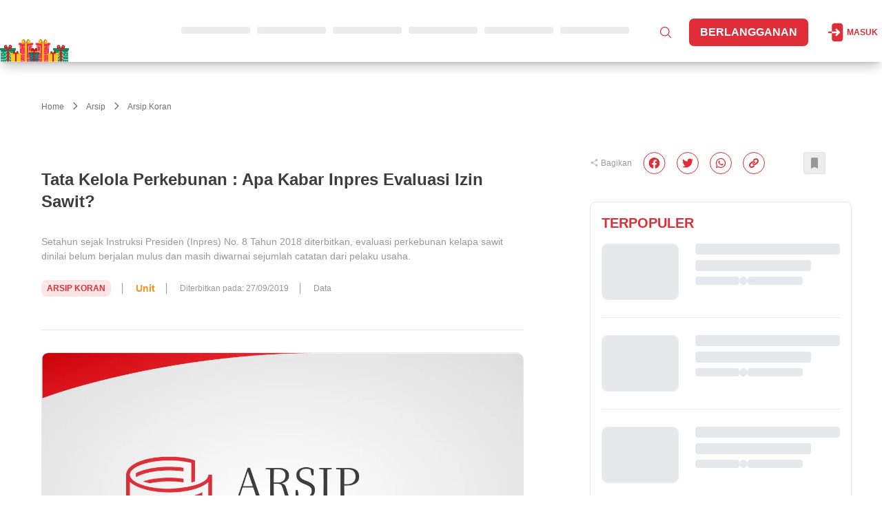

--- FILE ---
content_type: text/html; charset=utf-8
request_url: https://dataindonesia.id/arsip-koran/detail/perbaikan-tata-kelola-perkebunan_apa-kabar-inpres-evaluasi-izin-sawit
body_size: 6703
content:
<!DOCTYPE html><html lang="id"><head><meta charSet="utf-8" data-next-head=""/><meta name="viewport" content="width=device-width" data-next-head=""/><meta http-equiv="Content-Type" content="text/html; charset=UTF-8" data-next-head=""/><meta name="yandex-verification" content="a3088674463a707c" data-next-head=""/><style type="text/css">@font-face {font-family:Outfit;font-style:normal;font-weight:100 900;src:url(/cf-fonts/v/outfit/5.0.11/latin-ext/wght/normal.woff2);unicode-range:U+0100-02AF,U+0304,U+0308,U+0329,U+1E00-1E9F,U+1EF2-1EFF,U+2020,U+20A0-20AB,U+20AD-20CF,U+2113,U+2C60-2C7F,U+A720-A7FF;font-display:swap;}@font-face {font-family:Outfit;font-style:normal;font-weight:100 900;src:url(/cf-fonts/v/outfit/5.0.11/latin/wght/normal.woff2);unicode-range:U+0000-00FF,U+0131,U+0152-0153,U+02BB-02BC,U+02C6,U+02DA,U+02DC,U+0304,U+0308,U+0329,U+2000-206F,U+2074,U+20AC,U+2122,U+2191,U+2193,U+2212,U+2215,U+FEFF,U+FFFD;font-display:swap;}</style><script defer="" type="6e85422912b43c88c6b6ae5d-text/javascript" src="https://app.midtrans.com/snap/snap.js" data-client-key="Mid-client-zlEnIyShHgrkjhFY" data-next-head=""></script><title data-next-head="">Tata Kelola Perkebunan : Apa Kabar Inpres Evaluasi Izin Sawit? - Dataindonesia.id</title><meta name="description" content="Setahun sejak Instruksi Presiden (Inpres) No. 8 Tahun 2018 diterbitkan, evaluasi perkebunan kelapa sawit dinilai belum berjalan mulus dan masih diwarnai sejumlah catatan dari pelaku usaha." data-next-head=""/><link rel="canonical" href="https://dataindonesia.id/arsip-koran/detail/perbaikan-tata-kelola-perkebunan_apa-kabar-inpres-evaluasi-izin-sawit" data-next-head=""/><meta name="content_tags" content="BREN" data-next-head=""/><meta name="keywords" content="BREN" data-next-head=""/><link rel="alternate" type="application/rss+xml" title="Dataindonesia.id RSS Feed" href="https://dataindonesia.id/rss/feed.xml" data-next-head=""/><meta property="twitter:title" content="Tata Kelola Perkebunan : Apa Kabar Inpres Evaluasi Izin Sawit?" data-next-head=""/><meta property="twitter:description" content="Setahun sejak Instruksi Presiden (Inpres) No. 8 Tahun 2018 diterbitkan, evaluasi perkebunan kelapa sawit dinilai belum berjalan mulus dan masih diwarnai sejumlah catatan dari pelaku usaha." data-next-head=""/><meta property="twitter:creator" content="@Dataindonesiaid" data-next-head=""/><meta name="twitter:site" content="@Dataindonesiaid" data-next-head=""/><meta name="twitter:card" content="summary_large_image" data-next-head=""/><meta name="twitter:image" content="https://assets.dataindonesia.id/arsip.png" data-next-head=""/><meta property="og:title" content="Tata Kelola Perkebunan : Apa Kabar Inpres Evaluasi Izin Sawit?" data-next-head=""/><meta property="og:description" content="Setahun sejak Instruksi Presiden (Inpres) No. 8 Tahun 2018 diterbitkan, evaluasi perkebunan kelapa sawit dinilai belum berjalan mulus dan masih diwarnai sejumlah catatan dari pelaku usaha." data-next-head=""/><meta property="og:url" content="https://dataindonesia.id/arsip-koran/detail/perbaikan-tata-kelola-perkebunan_apa-kabar-inpres-evaluasi-izin-sawit" data-next-head=""/><meta property="og:image:secure_url" content="https://assets.dataindonesia.id/arsip.png" data-next-head=""/><meta property="og:image" content="https://assets.dataindonesia.id/arsip.png" data-next-head=""/><meta property="og:image:width" content="1200" data-next-head=""/><meta property="og:image:height" content="630" data-next-head=""/><meta property="og:type" content="article" data-next-head=""/><meta property="og:site_name" content="Data Indonesia: Data Indonesia for Better Decision. Valid, Accurate, Relevant" data-next-head=""/><meta name="author" data-next-head=""/><script type="application/ld+json" data-next-head="">{"@context":"https://schema.org","@type":"NewsArticle","mainEntityOfPage":{"@type":"WebPage","@id":"https://dataindonesia.id/arsip-koran/detail/perbaikan-tata-kelola-perkebunan_apa-kabar-inpres-evaluasi-izin-sawit"},"headline":"Tata Kelola Perkebunan : Apa Kabar Inpres Evaluasi Izin Sawit?","image":{"@type":"ImageObject","url":"https://assets.dataindonesia.id/arsip.png","height":667,"width":1000},"datePublished":"2023-12-11T05:40:00.000Z","dateModified":"2023-12-11T05:40:00.000Z","author":{"@type":"Person","url":"https://dataindonesia.id/author/undefined"},"publisher":{"@type":"Organization","name":"dataindonesia.id","logo":{"@type":"ImageObject","url":"https://assets.dataindonesia.id/1659327202180_25_DATA%20INDONESIA%20(landscape)-01.png","width":255,"height":55}},"description":"Setahun sejak Instruksi Presiden (Inpres) No. 8 Tahun 2018 diterbitkan, evaluasi perkebunan kelapa sawit dinilai belum berjalan mulus dan masih diwarnai sejumlah catatan dari pelaku usaha."}</script><script type="application/ld+json" data-next-head="">{"@context":"https://schema.org/","@type":"BreadcrumbList","itemListElement":[{"@type":"ListItem","position":1,"name":"Home","item":"https://dataindonesia.id/"},{"@type":"ListItem","position":2,"name":"Arsip","item":"https://dataindonesia.id/categories/arsip"},{"@type":"ListItem","position":3,"name":"Arsip Koran","item":"https://dataindonesia.id/60/112/arsip/arsip-koran"}]}</script><script data-next-head="" type="6e85422912b43c88c6b6ae5d-text/javascript">
        window.dataLayer = window.dataLayer || [];
        window.dataLayer.push({
          content_id: "27253",
          content_title: "Tata Kelola Perkebunan : Apa Kabar Inpres Evaluasi Izin Sawit?",
          content_description: "Setahun sejak Instruksi Presiden (Inpres) No. 8 Tahun 2018 diterbitkan, evaluasi perkebunan kelapa sawit dinilai belum berjalan mulus dan masih diwarnai sejumlah catatan dari pelaku usaha.",
          content_author: "undefined",
          content_author_id: "undefined",
          content_editor: "undefined",
          content_editor_id: "undefined",
          content_category: "Arsip",
          content_category_id: "60",
          content_subcategory: "Arsip Koran",
          content_subcategory_id: "112",
          content_tags: "BREN",
          subscription_type: "unit",
          content_published_date: "2019-09-27T07:00:00+07:00",
          content_source: "undefined",
          content_keywords: "BREN"
        });
      </script><meta property="costume" content="en"/><link rel="preload" href="/_next/static/css/f732eb25fc271c85.css" as="style"/><link rel="stylesheet" href="/_next/static/css/f732eb25fc271c85.css" data-n-g=""/><noscript data-n-css=""></noscript><script defer="" nomodule="" src="/_next/static/chunks/polyfills-42372ed130431b0a.js" type="6e85422912b43c88c6b6ae5d-text/javascript"></script><script src="/_next/static/chunks/webpack-20455c7a6214e046.js" defer="" type="6e85422912b43c88c6b6ae5d-text/javascript"></script><script src="/_next/static/chunks/framework-97862ef36bc4065f.js" defer="" type="6e85422912b43c88c6b6ae5d-text/javascript"></script><script src="/_next/static/chunks/main-33ad7697bee1a79d.js" defer="" type="6e85422912b43c88c6b6ae5d-text/javascript"></script><script src="/_next/static/chunks/pages/_app-9d619b19225a95f3.js" defer="" type="6e85422912b43c88c6b6ae5d-text/javascript"></script><script src="/_next/static/chunks/98309536-d5583eac3828dd0e.js" defer="" type="6e85422912b43c88c6b6ae5d-text/javascript"></script><script src="/_next/static/chunks/3689-dcdb28f5607847e1.js" defer="" type="6e85422912b43c88c6b6ae5d-text/javascript"></script><script src="/_next/static/chunks/3261-0724e37a68173962.js" defer="" type="6e85422912b43c88c6b6ae5d-text/javascript"></script><script src="/_next/static/chunks/7327-ed19af7067c97294.js" defer="" type="6e85422912b43c88c6b6ae5d-text/javascript"></script><script src="/_next/static/chunks/1978-20a354846b24da42.js" defer="" type="6e85422912b43c88c6b6ae5d-text/javascript"></script><script src="/_next/static/chunks/4566-dfba7b6e48bcd8ba.js" defer="" type="6e85422912b43c88c6b6ae5d-text/javascript"></script><script src="/_next/static/chunks/9186-7b0664c8faa17153.js" defer="" type="6e85422912b43c88c6b6ae5d-text/javascript"></script><script src="/_next/static/chunks/pages/article/detail/%5Bid%5D-da3a8d1e336243e1.js" defer="" type="6e85422912b43c88c6b6ae5d-text/javascript"></script><script src="/_next/static/r1VMbfaf2qskijOYJutXx/_buildManifest.js" defer="" type="6e85422912b43c88c6b6ae5d-text/javascript"></script><script src="/_next/static/r1VMbfaf2qskijOYJutXx/_ssgManifest.js" defer="" type="6e85422912b43c88c6b6ae5d-text/javascript"></script></head><body class="antialiased"><noscript><iframe src="https://www.googletagmanager.com/ns.html?id=GTM-W4ZXDMX" height="0" width="0" style="display:none;visibility:hidden"></iframe></noscript><div id="__next"><div data-rht-toaster="" style="position:fixed;z-index:9999;top:16px;left:16px;right:16px;bottom:16px;pointer-events:none"></div></div><script id="__NEXT_DATA__" type="application/json">{"props":{"pageProps":{"id":"perbaikan-tata-kelola-perkebunan_apa-kabar-inpres-evaluasi-izin-sawit","prearticle":{"id":27253,"translation_id":80154,"article_id":27253,"language_code":"id","title":"Tata Kelola Perkebunan : Apa Kabar Inpres Evaluasi Izin Sawit?","content":"\u003cp\u003eSetahun sejak Instruksi Presiden (Inpres) No. 8 Tahun 2018 diterbitkan, evaluasi perkebunan kelapa sawit dinilai belum berjalan mulus dan masih diwarnai sejumlah catatan dari pelaku usaha.\u003c/p\u003e\u003cp\u003e\u003cstrong\u003eIim Fathimah Timorria \u0026amp; Desyinta Nuraini redaksi@bisnis.com\u0026nbsp;\u003c/strong\u003e\u003c/p\u003e\u003cp\u003eInstruksi Presiden Nomor 8/2018 tentang Penun- daan dan Evaluasi Peri- zinan Perkebunan Kelapa Sawit Serta Peningkatan Produktivitas Perkebunan Kelapa Sawit ditandatangani oleh Presiden Joko Widodo pada 19 September 2018.\u003c/p\u003e\u003cp\u003eInpres yang berlaku selama 3 tahun sejak diterbitkan itu salah satunya menginstruksikan Menteri Lingkungan Hidup dan Kehutanan untuk mengidentifikasi dan mengevaluasi izin kebun sawit yang masuk dalam kawasan hutan.\u003c/p\u003e\u003cp\u003eDi sisi lain, Menteri Pertanian mendapat tugas untuk menyusun dan memverifikasi data dan peta Izin Usaha Perkebunan Kelapa Sawit sekaligus Surat Tanda Daftar Usaha Perkebunan Kelapa Sawit.\u003c/p\u003e\u003cp\u003eDalam instruksi yang diberikan kepada Menteri Pertanian, perusahaan yang memiliki Izin Usaha Perkebunan Kelapa Sawit atau budi daya kelapa sawit diharuskan memfasilitasi pembentukan kebun plasma sedikitnya 20% dari total luas area lahan yang diusahakan.\u003c/p\u003e\u003cp\u003eAdapun, Menteri Agraria dan Tata Ruang bertugas untuk mengevaluasi Hak Guna Usaha (HGU) kebun-kebun kelapa sawit. Dalam proses identifikasi dan evaluasi ini, pelepasan atau tukar menukar kawasan hutan untuk kebun sawit ditunda. Semua upaya di atas dilakukan di bawah Menteri Koordinator Perekonomian.\u003c/p\u003e\u003cp\u003eKetua Bidang Agraria dan Tata Ruang Gabungan Pengusaha Kelapa Sawit Indonesia (Gapki) Eddy Martono mengaku para pengusaha kerap diajak berkoordinasi oleh Kementerian Koordinator Bidang Perekonomian dalam kapasitas instansi tersebut di ranah evaluasi dan penundaan perizinan usaha perkebunan. Kendati demikian, banyaknya kementerian dengan tugas masing-masing mengakibatkan proses evaluasi tak berjalan lancar.\u003c/p\u003e\u003cp\u003e\u0026ldquo;Kalau dengan Kemenko rutin duduk bersama, tapi yang jelas ini bukan tugas Kemenko perekonomian saja. Tupoksi [tugas pokok dan fungsi] masing-masing [kementerian] ada. Jangan sampai, susahnya begini, ujung-ujungnya Gapki dituding melanggar. Padahal belum tentu [pelanggarnya] anggota Gapki,\u0026rdquo; ujar Eddy, Kamis (26/9).\u003c/p\u003e\u003cp\u003eEddy pun memastikan para anggota Gapki mematuhi kebijakan yang dikeluarkan dalam Inpers tersebut. Ia menyebutkan selama setahun para anggota Gapki tidak melakukan ekspansi lahan.\u003c/p\u003e\u003cp\u003e\u0026ldquo;Yang dilakukan Gapki bukan ekspansi tapi menyelesaikan izin yang telah diberikan,\u0026rdquo; terangnya.\u003c/p\u003e\u003cp\u003eDi sisi lain, Ketua Umum DPP Asosiasi Petani Kelapa Sawit (Apkasindo) Gulat Medali Emas Manurung menilai pelaksanaan Inpres No. 8 Tahun 2018 telah memberi perkembangan signifikan terhadap keberlanjutan sawit dalam negeri, khususnya dalam pemberdayaan petani swadaya.\u003c/p\u003e\u003cp\u003e\u0026ldquo;Sejak ada Inpres ini perusahaan semakin sistematis untuk mencari mitra plasma sebesar 20% dari luas lahan,\u0026rdquo; kata Gulat saat dihubungi, Kamis (26/9).\u003c/p\u003e\u003cp\u003eBerkenaan dengan evaluasi ini, Eddy mengemukakan adanya kendala bagi perusahaan dengan izin lama yang hendak memperpanjang. Ia mengatakan perusahaan ini kesulitan memperoleh areal untuk membangun plasma.\u003c/p\u003e\u003cp\u003eMelihat kendala ini, ia mengusulkan agar Gapki menjalin kemitraan dengan petani swadaya.\u003c/p\u003e\u003cp\u003eEddy mengemukakan perusahaan bisa memberi asistensi dalam mewujudkan tata kelola perkebunan yang baik.\u003c/p\u003e\u003cp\u003eTerlepas dari usul ini, Eddy tak memungkiri adanya kendala dalam menjalin kemitraan. Terutama mengenai status area sawit petani swadaya yang masih terindikasi kawasan hutan. Status ini sendiri menjadi penghalang besar bagi tercapainya sertifikasi keberlanjutan.\u003c/p\u003e\u003cp\u003e\u003cstrong\u003eMASIH KONSOLIDASI\u003c/strong\u003e\u003c/p\u003e\u003cp\u003eSementara itu, Direktur Eksekutif Sawit Watch, Inda Fatinaware mengatakan di tataran nasional, kerja-kerja implementasi Inpres dalam satu tahun masih bersifat persiapan seperti konsolidasi dan finalisasi data tutupan sawit antara kementerian dan lembaga terkait.\u003c/p\u003e\u003cp\u003e\u0026ldquo;Inpres ini berumur tiga tahun tapi dalam satu tahun belum ada gerak maju,\u0026rdquo; ujarnya, Kamis (26/9).\u003c/p\u003e\u003cp\u003eBerdasarkan data Kementerian Lingkungan Hidup dan Kehutanan, terdapat 2,3 juta hektare perkebunan sawit dalam kawasan hutan atau tumpang tindih.\u003c/p\u003e\u003cp\u003eInda menuturkan saat bertemu dengan koalisi masyarakat sipil yang terdiri dari Sawit Watch, Madani, dan Forest Watch Indonesia, Kementerian Koordinator Perekonomian menyatakan kendala muncul karena belum bergeraknya kementerian teknis. Beberapa kali pula Kemenko Perekonomian menyatakan bahwa mereka tidak dapat melakukan eksekusi langsung dan hanya dapat memberikan panduan.\u003c/p\u003e\u003cp\u003eAdapun, Menteri Agraria dan Tata Ruang Sofyan Djalil mengatakan pelaksanaan Inpres No.8/2018 berjalan cukup baik. Bahkan ada wacana untuk menetapkan moratorium secara permanen. \u0026ldquo;Itu karena sawit kita terlalu banyak,\u0026rdquo; ujarnya kepada Bisnis, Kamis (26/9).\u003c/p\u003e\u003cp\u003eDia mengakui memang selama satu tahun Inpres terkait moratorium izin baru sawit ini berjalan, pihaknya masih melakukan pendataan terkait HGU kebun-kebun kelapa sawit. \u0026ldquo;Kita akan evaluasi overall Inpres tersebut. Ada ratas nanti Pak Darmin [Nasution, Menko Perekonomian] yang lead, saya, Menteri Lingkungan Hidup [dan Kehutanan Siti Nurbaya], dan lembaga terkait [akan ikut].\u0026rdquo; Dengan masa berlaku hanya tersisa dua tahun lagi, pemerintah dan para pemangku kepentingan memang perlu untuk lebih sering duduk bersama dalam mengevaluasi perkebunan sawit nasional.\u003c/p\u003e\u003cp\u003ePasalnya, komoditas unggulan penghasil devisa itu masih sering didera tudingan sebagai salah satu penyebab deforestasi. .\u003c/p\u003e\u003cp\u003e\u003cstrong\u003eEvaluasi Izin Perkebunan Kelapa Sawit\u003c/strong\u003e\u003c/p\u003e\u003cp\u003eMoratorium izin perkebunan kelapa sawit merupakan janji Presiden Joko Widodo yang diucapkan saat peringatan Hari Hutan Internasional di Pulau Karya, Kepulauan Seribu, Jakarta, pada 14 April 2016. Hal itu juga yang mendasari penerbitan Inpres Nomor 8/2018.\u003c/p\u003e\u003cp\u003e\u0026nbsp;\u0026nbsp;\u0026nbsp;\u0026nbsp;\u0026nbsp;\u0026nbsp;\u0026nbsp;\u0026nbsp;\u0026nbsp;\u0026nbsp;\u0026nbsp;\u0026nbsp;\u0026nbsp;\u0026nbsp;\u0026nbsp;\u0026nbsp;\u0026nbsp;\u0026nbsp;\u0026nbsp;\u0026nbsp;\u0026nbsp;\u0026nbsp;\u0026nbsp;\u0026nbsp;\u0026nbsp;\u0026nbsp;\u0026nbsp;\u0026nbsp;\u0026nbsp;\u0026nbsp;\u0026nbsp;\u0026nbsp;\u0026nbsp;\u0026nbsp;\u0026nbsp;\u0026nbsp;\u0026nbsp;\u0026nbsp;\u0026nbsp;\u0026nbsp;\u0026nbsp;\u0026nbsp;\u0026nbsp;\u0026nbsp;\u0026nbsp;\u0026nbsp;\u0026nbsp;\u003c/p\u003e\u003cp\u003eDengan mengerem ekspansi lahan, pelaku usaha kelapa sawit diharapkan dapat fokus menggenjot produktivitas dengan intensifikasi. Di sisi lain, evaluasi akan izin ini juga untuk untuk menata kembali lahan sawit di dalam negeri sekaligus mempermudah penentuan sasaran program peremajaan kebun.\u003c/p\u003e\u003cp\u003e\u0026nbsp;\u0026nbsp;\u0026nbsp;\u0026nbsp;\u0026nbsp;\u0026nbsp;\u0026nbsp;\u0026nbsp;\u0026nbsp;\u0026nbsp;\u0026nbsp;\u0026nbsp;\u0026nbsp;\u0026nbsp;\u0026nbsp;\u0026nbsp;\u0026nbsp;\u0026nbsp;\u0026nbsp;\u0026nbsp;\u0026nbsp;\u0026nbsp;\u0026nbsp;\u0026nbsp;\u0026nbsp;\u0026nbsp;\u0026nbsp;\u0026nbsp;\u0026nbsp;\u0026nbsp;\u0026nbsp;\u0026nbsp;\u0026nbsp;\u0026nbsp;\u0026nbsp;\u0026nbsp;\u0026nbsp;\u0026nbsp;\u0026nbsp;\u0026nbsp;\u0026nbsp;\u0026nbsp;\u0026nbsp;\u0026nbsp;\u0026nbsp;\u0026nbsp;\u0026nbsp;\u003c/p\u003e\u003cp\u003e\u003cstrong\u003ePerkembangan Luas Areal Kelapa Sawit Indonesia (Ha)\u003c/strong\u003e \u0026nbsp;\u0026nbsp;\u0026nbsp;\u0026nbsp;\u0026nbsp;\u0026nbsp;\u0026nbsp;\u0026nbsp;\u0026nbsp;\u0026nbsp;\u0026nbsp;\u0026nbsp;\u0026nbsp;\u0026nbsp;\u0026nbsp;\u0026nbsp;\u0026nbsp;\u0026nbsp;\u0026nbsp;\u0026nbsp;\u0026nbsp;\u0026nbsp;\u0026nbsp;\u0026nbsp;\u0026nbsp;\u0026nbsp;\u0026nbsp;\u0026nbsp;\u0026nbsp;\u0026nbsp;\u003c/p\u003e\u003ctable\u003e\u003ctbody\u003e\u003ctr\u003e\u003ctd\u003e\u003cp\u003e\u003cstrong\u003e\u0026nbsp;\u003c/strong\u003e\u003c/p\u003e\u003c/td\u003e\u003ctd\u003e\u003cp\u003e\u003cstrong\u003ePerkebunan Rakyat\u003c/strong\u003e\u003c/p\u003e\u003c/td\u003e\u003ctd\u003e\u003cp\u003e\u003cstrong\u003ePerkebunan Negara\u003c/strong\u003e\u003c/p\u003e\u003c/td\u003e\u003ctd\u003e\u003cp\u003e\u003cstrong\u003ePerkebunan Swasta\u003c/strong\u003e\u003c/p\u003e\u003c/td\u003e\u003c/tr\u003e\u003ctr\u003e\u003ctd\u003e\u003cp\u003e2011\u003c/p\u003e\u003c/td\u003e\u003ctd\u003e\u003cp\u003e3,752,480\u003c/p\u003e\u003c/td\u003e\u003ctd\u003e\u003cp\u003e678,378\u003c/p\u003e\u003c/td\u003e\u003ctd\u003e\u003cp\u003e4,561,966\u003c/p\u003e\u003c/td\u003e\u003c/tr\u003e\u003ctr\u003e\u003ctd\u003e\u003cp\u003e2012\u003c/p\u003e\u003c/td\u003e\u003ctd\u003e\u003cp\u003e4,137,620\u003c/p\u003e\u003c/td\u003e\u003ctd\u003e\u003cp\u003e683,227\u003c/p\u003e\u003c/td\u003e\u003ctd\u003e\u003cp\u003e4,751,868\u003c/p\u003e\u003c/td\u003e\u003c/tr\u003e\u003ctr\u003e\u003ctd\u003e\u003cp\u003e2013\u003c/p\u003e\u003c/td\u003e\u003ctd\u003e\u003cp\u003e4,356,087\u003c/p\u003e\u003c/td\u003e\u003ctd\u003e\u003cp\u003e727,767\u003c/p\u003e\u003c/td\u003e\u003ctd\u003e\u003cp\u003e5,381,166\u003c/p\u003e\u003c/td\u003e\u003c/tr\u003e\u003ctr\u003e\u003ctd\u003e\u003cp\u003e2014\u003c/p\u003e\u003c/td\u003e\u003ctd\u003e\u003cp\u003e4,422,365\u003c/p\u003e\u003c/td\u003e\u003ctd\u003e\u003cp\u003e729,022\u003c/p\u003e\u003c/td\u003e\u003ctd\u003e\u003cp\u003e5,603,414\u003c/p\u003e\u003c/td\u003e\u003c/tr\u003e\u003ctr\u003e\u003ctd\u003e\u003cp\u003e2015\u003c/p\u003e\u003c/td\u003e\u003ctd\u003e\u003cp\u003e4,535,400\u003c/p\u003e\u003c/td\u003e\u003ctd\u003e\u003cp\u003e743,894\u003c/p\u003e\u003c/td\u003e\u003ctd\u003e\u003cp\u003e5,980,982\u003c/p\u003e\u003c/td\u003e\u003c/tr\u003e\u003ctr\u003e\u003ctd\u003e\u003cp\u003e2016\u003c/p\u003e\u003c/td\u003e\u003ctd\u003e\u003cp\u003e4,656,648\u003c/p\u003e\u003c/td\u003e\u003ctd\u003e\u003cp\u003e747,948\u003c/p\u003e\u003c/td\u003e\u003ctd\u003e\u003cp\u003e6,509,903\u003c/p\u003e\u003c/td\u003e\u003c/tr\u003e\u003ctr\u003e\u003ctd\u003e\u003cp\u003e2017\u003c/p\u003e\u003c/td\u003e\u003ctd\u003e\u003cp\u003e4,756,272\u003c/p\u003e\u003c/td\u003e\u003ctd\u003e\u003cp\u003e752,585\u003c/p\u003e\u003c/td\u003e\u003ctd\u003e\u003cp\u003e6,798,820\u003c/p\u003e\u003c/td\u003e\u003c/tr\u003e\u003c/tbody\u003e\u003c/table\u003e\u003cp\u003eSumber: Kementerian Pertanian BISNIS/YAYAN INDRAYANA\u003c/p\u003e","summary":"Setahun sejak Instruksi Presiden (Inpres) No. 8 Tahun 2018 diterbitkan, evaluasi perkebunan kelapa sawit dinilai belum berjalan mulus dan masih diwarnai sejumlah catatan dari pelaku usaha.","file_type":null,"instansi":null,"quartal":null,"publisher_name":null,"photo_source":null,"fullname":null,"nickname":null,"gender":null,"profession":null,"education":null,"job_experiences":null,"organization":null,"other_info":null,"date_of_birth":null,"place_of_birth":null,"rip":null,"religion":null,"office_address":null,"website":null,"marital_status":null,"child":null,"company_name":null,"company_type":null,"company_field":null,"company_history":null,"leader_history":null,"officialdom":null,"award":null,"date_of_establishment":null,"disbandment_date":null,"data_location":null,"regulation_years":null,"regulation_type":null,"subtitle":null,"slug":"perbaikan-tata-kelola-perkebunan_apa-kabar-inpres-evaluasi-izin-sawit","author":"","article_strata":"premium","is_featured_home":null,"is_featured_category":null,"is_featured_subcategory":null,"published_at":"2019-09-27T07:00:00+07:00","published_schedule":null,"pricing_type":"unit","price":20000,"is_sponsored":null,"sponsored_position":0,"biiu_id":1007473,"keyword":null,"category_id":60,"category_name":"Arsip","category_slug":"arsip","sub_category_id":112,"sub_category_name":"Arsip Koran","sub_category_slug":"arsip-koran","rubrik":null,"by_line":"Iim Fathimah Timorria \u0026 Desyinta Nuraini redaksi@bisnis.com","tag_line":"","reuploaded_at":"2023-12-11T05:40:00.000Z","author_name":null,"author_photo":null,"total_like_article":0,"total_dislike_article":0,"article_tags":[{"id":3279,"name":"BREN","url":"bren"}],"article_related_tags":[{"id":3279,"name":"BREN","url":"bren"}],"article_saham":[],"article_data_source":[],"article_images":[{"url":"https://assets.dataindonesia.id/arsip.png","caption":null,"is_thumbnail":true,"is_detail":true,"blurred":null}],"article_files":[],"article_type_id":1,"article_type":"Artikel","article_status":"published","private_link":null,"editorial_name":null,"total_like":0,"total_dislike":0,"authors":[],"editors":[],"is_liked":false,"is_disliked":false,"is_saved":false,"allow_read":false},"preimage":"https://assets.dataindonesia.id/arsip.png","host":"https://dataindonesia.id","errors":"","path":"https://dataindonesia.id/arsip-koran/detail/perbaikan-tata-kelola-perkebunan_apa-kabar-inpres-evaluasi-izin-sawit","isFreeLogin":false,"isPremium":false,"redirectArticle":{"url":"","statusCode":301,"isRedirect":false},"isFound":true,"articleId":27253,"isOpen":"","pricingType":"unit","isSubscribe":"","articleDetail":true,"isDashboard":false,"quiz":"","keywords":"BREN"},"__N_SSP":true},"page":"/article/detail/[id]","query":{"kanal":"arsip-koran","id":"perbaikan-tata-kelola-perkebunan_apa-kabar-inpres-evaluasi-izin-sawit"},"buildId":"r1VMbfaf2qskijOYJutXx","runtimeConfig":{"APP_ENV":"production"},"isFallback":false,"isExperimentalCompile":false,"gssp":true,"scriptLoader":[]}</script><script src="/cdn-cgi/scripts/7d0fa10a/cloudflare-static/rocket-loader.min.js" data-cf-settings="6e85422912b43c88c6b6ae5d-|49" defer></script><script>(function(){function c(){var b=a.contentDocument||a.contentWindow.document;if(b){var d=b.createElement('script');d.innerHTML="window.__CF$cv$params={r:'9b9c4562b982dadf',t:'MTc2NzcxMzU3Nw=='};var a=document.createElement('script');a.src='/cdn-cgi/challenge-platform/scripts/jsd/main.js';document.getElementsByTagName('head')[0].appendChild(a);";b.getElementsByTagName('head')[0].appendChild(d)}}if(document.body){var a=document.createElement('iframe');a.height=1;a.width=1;a.style.position='absolute';a.style.top=0;a.style.left=0;a.style.border='none';a.style.visibility='hidden';document.body.appendChild(a);if('loading'!==document.readyState)c();else if(window.addEventListener)document.addEventListener('DOMContentLoaded',c);else{var e=document.onreadystatechange||function(){};document.onreadystatechange=function(b){e(b);'loading'!==document.readyState&&(document.onreadystatechange=e,c())}}}})();</script></body><script defer="" async="" src="https://pagead2.googlesyndication.com/pagead/js/adsbygoogle.js" type="6e85422912b43c88c6b6ae5d-text/javascript"></script><script async="" defer="" type="6e85422912b43c88c6b6ae5d-text/javascript">
              (function(w,d,s,l,i){w[l]=w[l]||[];w[l].push({'gtm.start':
              new Date().getTime(),event:'gtm.js'});var f=d.getElementsByTagName(s)[0],
              j=d.createElement(s),dl=l!='dataLayer'?'&l='+l:'';j.async=true;j.src=
              'https://www.googletagmanager.com/gtm.js?id='+i+dl;f.parentNode.insertBefore(j,f);
              })(window,document,'script','dataLayer','GTM-W4ZXDMX');
          </script><script async="" defer="" type="6e85422912b43c88c6b6ae5d-text/javascript">setTimeout(function() {
          window._izq = window._izq || []; 
          window._izq.push(["init"]);
        }, 10000);</script><script async="" defer="" type="6e85422912b43c88c6b6ae5d-text/javascript">setTimeout(function() {
          var script = document.createElement('script');
          script.defer = true;
          script.async = true;
          script.src = "https://cdn.izooto.com/scripts/74235b7fdd1ad4222f2812942cf8ffacd06bb6a2.js";
          document.head.appendChild(script);
        }, 10000);</script></html>

--- FILE ---
content_type: text/css; charset=UTF-8
request_url: https://dataindonesia.id/_next/static/css/f732eb25fc271c85.css
body_size: 22399
content:
.carousel .control-arrow,.carousel.carousel-slider .control-arrow{transition:all .25s ease-in;opacity:.4;filter:alpha(opacity=40);position:absolute;z-index:2;top:20px;background:none;border:0;font-size:32px;cursor:pointer}.carousel .control-arrow:focus,.carousel .control-arrow:hover{opacity:1;filter:alpha(opacity=100)}.carousel .control-arrow:before,.carousel.carousel-slider .control-arrow:before{margin:0 5px;display:inline-block;border-top:8px solid transparent;border-bottom:8px solid transparent;content:""}.carousel .control-disabled.control-arrow{opacity:0;filter:alpha(opacity=0);cursor:inherit;display:none}.carousel .control-prev.control-arrow{left:0}.carousel .control-prev.control-arrow:before{border-right:8px solid #fff}.carousel .control-next.control-arrow{right:0}.carousel .control-next.control-arrow:before{border-left:8px solid #fff}.carousel-root{outline:none}.carousel{position:relative;width:100%}.carousel *{box-sizing:border-box}.carousel img{width:100%;display:inline-block;pointer-events:none}.carousel .carousel{position:relative}.carousel .control-arrow{outline:0;border:0;background:none;top:50%;margin-top:-13px;font-size:18px}.carousel .thumbs-wrapper{margin:20px;overflow:hidden}.carousel .thumbs{transition:all .15s ease-in;transform:translateZ(0);position:relative;list-style:none;white-space:nowrap}.carousel .thumb{transition:border .15s ease-in;display:inline-block;margin-right:6px;white-space:nowrap;overflow:hidden;border:3px solid #fff;padding:2px}.carousel .thumb:focus{border:3px solid #ccc;outline:none}.carousel .thumb.selected,.carousel .thumb:hover{border:3px solid #333}.carousel .thumb img{vertical-align:top}.carousel.carousel-slider{position:relative;margin:0;overflow:hidden}.carousel.carousel-slider .control-arrow{top:0;color:#fff;font-size:26px;bottom:0;margin-top:0;padding:5px}.carousel.carousel-slider .control-arrow:hover{background:rgba(0,0,0,.2)}.carousel .slider-wrapper{overflow:hidden;margin:auto;width:100%;transition:height .15s ease-in}.carousel .slider-wrapper.axis-horizontal .slider{-ms-box-orient:horizontal;display:-moz-flex;display:flex}.carousel .slider-wrapper.axis-horizontal .slider .slide{flex-direction:column;flex-flow:column}.carousel .slider-wrapper.axis-vertical{-ms-box-orient:horizontal;display:-moz-flex;display:flex}.carousel .slider-wrapper.axis-vertical .slider{flex-direction:column}.carousel .slider{margin:0;padding:0;position:relative;list-style:none;width:100%}.carousel .slider.animated{transition:all .35s ease-in-out}.carousel .slide{min-width:100%;margin:0;position:relative;text-align:center}.carousel .slide img{width:100%;vertical-align:top;border:0}.carousel .slide iframe{display:inline-block;width:calc(100% - 80px);margin:0 40px 40px;border:0}.carousel .slide .legend{transition:all .5s ease-in-out;position:absolute;bottom:40px;left:50%;margin-left:-45%;width:90%;border-radius:10px;background:#000;color:#fff;padding:10px;font-size:12px;text-align:center;opacity:.25;transition:opacity .35s ease-in-out}.carousel .control-dots{position:absolute;bottom:0;margin:10px 0;padding:0;text-align:center;width:100%;z-index:1}@media (min-width:960px){.carousel .control-dots{bottom:0}}.carousel .control-dots .dot{transition:opacity .25s ease-in;opacity:.3;filter:alpha(opacity=30);box-shadow:1px 1px 2px rgba(0,0,0,.9);background:#fff;border-radius:50%;width:8px;height:8px;cursor:pointer;display:inline-block;margin:0 8px}.carousel .control-dots .dot.selected,.carousel .control-dots .dot:hover{opacity:1;filter:alpha(opacity=100)}.carousel .carousel-status{position:absolute;top:0;right:0;padding:5px;font-size:10px;text-shadow:1px 1px 1px rgba(0,0,0,.9);color:#fff}.carousel:hover .slide .legend{opacity:1}@keyframes react-loading-skeleton{to{transform:translateX(100%)}}.react-loading-skeleton{--base-color:#ebebeb;--highlight-color:#f5f5f5;--animation-duration:1.5s;--animation-direction:normal;--pseudo-element-display:block;background-color:var(--base-color);width:100%;border-radius:.25rem;display:inline-flex;line-height:1;position:relative;-webkit-user-select:none;-moz-user-select:none;user-select:none;overflow:hidden}.react-loading-skeleton:after{content:" ";display:var(--pseudo-element-display);position:absolute;top:0;left:0;right:0;height:100%;background-repeat:no-repeat;background-image:var(
    --custom-highlight-background,linear-gradient(90deg,var(--base-color) 0,var(--highlight-color) 50%,var(--base-color) 100%)
  );transform:translateX(-100%);animation-name:react-loading-skeleton;animation-direction:var(--animation-direction);animation-duration:var(--animation-duration);animation-timing-function:ease-in-out;animation-iteration-count:infinite}@media (prefers-reduced-motion){.react-loading-skeleton{--pseudo-element-display:none}}*,:after,:before{--tw-border-spacing-x:0;--tw-border-spacing-y:0;--tw-translate-x:0;--tw-translate-y:0;--tw-rotate:0;--tw-skew-x:0;--tw-skew-y:0;--tw-scale-x:1;--tw-scale-y:1;--tw-pan-x: ;--tw-pan-y: ;--tw-pinch-zoom: ;--tw-scroll-snap-strictness:proximity;--tw-gradient-from-position: ;--tw-gradient-via-position: ;--tw-gradient-to-position: ;--tw-ordinal: ;--tw-slashed-zero: ;--tw-numeric-figure: ;--tw-numeric-spacing: ;--tw-numeric-fraction: ;--tw-ring-inset: ;--tw-ring-offset-width:0px;--tw-ring-offset-color:#fff;--tw-ring-color:rgb(59 130 246/0.5);--tw-ring-offset-shadow:0 0 #0000;--tw-ring-shadow:0 0 #0000;--tw-shadow:0 0 #0000;--tw-shadow-colored:0 0 #0000;--tw-blur: ;--tw-brightness: ;--tw-contrast: ;--tw-grayscale: ;--tw-hue-rotate: ;--tw-invert: ;--tw-saturate: ;--tw-sepia: ;--tw-drop-shadow: ;--tw-backdrop-blur: ;--tw-backdrop-brightness: ;--tw-backdrop-contrast: ;--tw-backdrop-grayscale: ;--tw-backdrop-hue-rotate: ;--tw-backdrop-invert: ;--tw-backdrop-opacity: ;--tw-backdrop-saturate: ;--tw-backdrop-sepia: ;--tw-contain-size: ;--tw-contain-layout: ;--tw-contain-paint: ;--tw-contain-style: }::backdrop{--tw-border-spacing-x:0;--tw-border-spacing-y:0;--tw-translate-x:0;--tw-translate-y:0;--tw-rotate:0;--tw-skew-x:0;--tw-skew-y:0;--tw-scale-x:1;--tw-scale-y:1;--tw-pan-x: ;--tw-pan-y: ;--tw-pinch-zoom: ;--tw-scroll-snap-strictness:proximity;--tw-gradient-from-position: ;--tw-gradient-via-position: ;--tw-gradient-to-position: ;--tw-ordinal: ;--tw-slashed-zero: ;--tw-numeric-figure: ;--tw-numeric-spacing: ;--tw-numeric-fraction: ;--tw-ring-inset: ;--tw-ring-offset-width:0px;--tw-ring-offset-color:#fff;--tw-ring-color:rgb(59 130 246/0.5);--tw-ring-offset-shadow:0 0 #0000;--tw-ring-shadow:0 0 #0000;--tw-shadow:0 0 #0000;--tw-shadow-colored:0 0 #0000;--tw-blur: ;--tw-brightness: ;--tw-contrast: ;--tw-grayscale: ;--tw-hue-rotate: ;--tw-invert: ;--tw-saturate: ;--tw-sepia: ;--tw-drop-shadow: ;--tw-backdrop-blur: ;--tw-backdrop-brightness: ;--tw-backdrop-contrast: ;--tw-backdrop-grayscale: ;--tw-backdrop-hue-rotate: ;--tw-backdrop-invert: ;--tw-backdrop-opacity: ;--tw-backdrop-saturate: ;--tw-backdrop-sepia: ;--tw-contain-size: ;--tw-contain-layout: ;--tw-contain-paint: ;--tw-contain-style: }/*
! tailwindcss v3.4.15 | MIT License | https://tailwindcss.com
*/*,:after,:before{box-sizing:border-box;border:0 solid #e5e7eb}:after,:before{--tw-content:""}:host,html{line-height:1.5;-webkit-text-size-adjust:100%;-moz-tab-size:4;-o-tab-size:4;tab-size:4;font-family:ui-sans-serif,system-ui,sans-serif,Apple Color Emoji,Segoe UI Emoji,Segoe UI Symbol,Noto Color Emoji;font-feature-settings:normal;font-variation-settings:normal;-webkit-tap-highlight-color:transparent}body{margin:0;line-height:inherit}hr{height:0;color:inherit;border-top-width:1px}abbr:where([title]){-webkit-text-decoration:underline dotted;text-decoration:underline dotted}h1,h2,h3,h4,h5,h6{font-size:inherit;font-weight:inherit}a{color:inherit;text-decoration:inherit}b,strong{font-weight:bolder}code,kbd,pre,samp{font-family:ui-monospace,SFMono-Regular,Menlo,Monaco,Consolas,Liberation Mono,Courier New,monospace;font-feature-settings:normal;font-variation-settings:normal;font-size:1em}small{font-size:80%}sub,sup{font-size:75%;line-height:0;position:relative;vertical-align:baseline}sub{bottom:-.25em}sup{top:-.5em}table{text-indent:0;border-color:inherit;border-collapse:collapse}button,input,optgroup,select,textarea{font-family:inherit;font-feature-settings:inherit;font-variation-settings:inherit;font-size:100%;font-weight:inherit;line-height:inherit;letter-spacing:inherit;color:inherit;margin:0;padding:0}button,select{text-transform:none}button,input:where([type=button]),input:where([type=reset]),input:where([type=submit]){-webkit-appearance:button;background-color:transparent;background-image:none}:-moz-focusring{outline:auto}:-moz-ui-invalid{box-shadow:none}progress{vertical-align:baseline}::-webkit-inner-spin-button,::-webkit-outer-spin-button{height:auto}[type=search]{-webkit-appearance:textfield;outline-offset:-2px}::-webkit-search-decoration{-webkit-appearance:none}::-webkit-file-upload-button{-webkit-appearance:button;font:inherit}summary{display:list-item}blockquote,dd,dl,figure,h1,h2,h3,h4,h5,h6,hr,p,pre{margin:0}fieldset{margin:0}fieldset,legend{padding:0}menu,ol,ul{list-style:none;margin:0;padding:0}dialog{padding:0}textarea{resize:vertical}input::-moz-placeholder,textarea::-moz-placeholder{opacity:1;color:#9ca3af}input::placeholder,textarea::placeholder{opacity:1;color:#9ca3af}[role=button],button{cursor:pointer}:disabled{cursor:default}audio,canvas,embed,iframe,img,object,svg,video{display:block;vertical-align:middle}img,video{max-width:100%;height:auto}[hidden]:where(:not([hidden=until-found])){display:none}.container{width:100%;margin-right:auto;margin-left:auto}@media (min-width:400px){.container{max-width:400px}}@media (min-width:640px){.container{max-width:640px}}@media (min-width:768px){.container{max-width:768px}}@media (min-width:1024px){.container{max-width:1024px}}@media (min-width:1160px){.container{max-width:1160px}}.pointer-events-none{pointer-events:none}.invisible{visibility:hidden}.static{position:static}.fixed{position:fixed}.absolute{position:absolute}.relative{position:relative}.sticky{position:sticky}.inset-0{inset:0}.inset-x-0{left:0;right:0}.inset-y-0{top:0;bottom:0}.-bottom-6{bottom:-1.5rem}.-left-16{left:-4rem}.-left-20{left:-5rem}.-left-4{left:-1rem}.-left-6{left:-1.5rem}.-right-2{right:-.5rem}.-right-20{right:-5rem}.-right-6{right:-1.5rem}.-top-20{top:-5rem}.-top-8{top:-2rem}.bottom-0{bottom:0}.bottom-1{bottom:.25rem}.bottom-10{bottom:2.5rem}.bottom-12{bottom:3rem}.bottom-16{bottom:4rem}.bottom-4{bottom:1rem}.bottom-40{bottom:10rem}.bottom-5{bottom:1.25rem}.bottom-6{bottom:1.5rem}.bottom-\[-1\.5px\]{bottom:-1.5px}.bottom-\[-15px\]{bottom:-15px}.bottom-\[-20px\]{bottom:-20px}.bottom-\[25px\]{bottom:25px}.bottom-\[40px\]{bottom:40px}.bottom-\[80px\]{bottom:80px}.left-0{left:0}.left-1\/2{left:50%}.left-14{left:3.5rem}.left-2{left:.5rem}.left-4{left:1rem}.left-64{left:16rem}.left-\[-10px\]{left:-10px}.left-\[-11px\]{left:-11px}.left-\[-14px\]{left:-14px}.left-\[-34px\]{left:-34px}.left-\[-60px\]{left:-60px}.left-\[-8px\]{left:-8px}.left-\[18px\]{left:18px}.left-\[40\%\]{left:40%}.left-\[50\%\]{left:50%}.left-\[7px\]{left:7px}.right-0{right:0}.right-2{right:.5rem}.right-3{right:.75rem}.right-4{right:1rem}.right-\[-25px\]{right:-25px}.right-\[-2px\]{right:-2px}.right-\[15\.5px\]{right:15.5px}.right-\[7px\]{right:7px}.top-0{top:0}.top-1\/2{top:50%}.top-12{top:3rem}.top-16{top:4rem}.top-2{top:.5rem}.top-20{top:5rem}.top-24{top:6rem}.top-3{top:.75rem}.top-36{top:9rem}.top-4{top:1rem}.top-5{top:1.25rem}.top-6{top:1.5rem}.top-8{top:2rem}.top-\[-15px\]{top:-15px}.top-\[-21px\]{top:-21px}.top-\[-22px\]{top:-22px}.top-\[-25px\]{top:-25px}.top-\[-2px\]{top:-2px}.top-\[-3px\]{top:-3px}.top-\[-40px\]{top:-40px}.top-\[-45px\]{top:-45px}.top-\[-4px\]{top:-4px}.top-\[-65px\]{top:-65px}.top-\[-8px\]{top:-8px}.top-\[10px\]{top:10px}.top-\[17px\]{top:17px}.top-\[20px\]{top:20px}.top-\[31px\]{top:31px}.top-\[5px\]{top:5px}.top-\[62px\]{top:62px}.top-\[70vh\]{top:70vh}.top-\[8px\]{top:8px}.-z-10{z-index:-10}.z-0{z-index:0}.z-10{z-index:10}.z-20{z-index:20}.z-30{z-index:30}.z-40{z-index:40}.z-50{z-index:50}.order-1{order:1}.col-span-2{grid-column:span 2/span 2}.col-span-3{grid-column:span 3/span 3}.col-span-full{grid-column:1/-1}.float-right{float:right}.m-2{margin:.5rem}.m-5{margin:1.25rem}.m-8{margin:2rem}.m-auto{margin:auto}.-mx-\[20px\]{margin-left:-20px;margin-right:-20px}.-my-16{margin-top:-4rem;margin-bottom:-4rem}.-my-2{margin-top:-.5rem;margin-bottom:-.5rem}.mx-0{margin-left:0;margin-right:0}.mx-10px{margin-left:10px;margin-right:10px}.mx-13px{margin-left:13px;margin-right:13px}.mx-15px{margin-left:15px;margin-right:15px}.mx-2{margin-left:.5rem;margin-right:.5rem}.mx-2\.5{margin-left:.625rem;margin-right:.625rem}.mx-20px{margin-left:20px;margin-right:20px}.mx-30px{margin-left:30px;margin-right:30px}.mx-4{margin-left:1rem;margin-right:1rem}.mx-40px{margin-left:40px;margin-right:40px}.mx-5{margin-left:1.25rem;margin-right:1.25rem}.mx-6{margin-left:1.5rem;margin-right:1.5rem}.mx-60px{margin-left:60px;margin-right:60px}.mx-7{margin-left:1.75rem;margin-right:1.75rem}.mx-70px{margin-left:70px;margin-right:70px}.mx-7px{margin-left:7px;margin-right:7px}.mx-\[10px\]{margin-left:10px;margin-right:10px}.mx-\[11px\]{margin-left:11px;margin-right:11px}.mx-\[12px\]{margin-left:12px;margin-right:12px}.mx-\[14px\]{margin-left:14px;margin-right:14px}.mx-\[16px\]{margin-left:16px;margin-right:16px}.mx-\[17px\]{margin-left:17px;margin-right:17px}.mx-\[2\.5px\]{margin-left:2.5px;margin-right:2.5px}.mx-\[20px\]{margin-left:20px;margin-right:20px}.mx-\[21px\]{margin-left:21px;margin-right:21px}.mx-\[26px\]{margin-left:26px;margin-right:26px}.mx-\[30px\]{margin-left:30px;margin-right:30px}.mx-\[3px\]{margin-left:3px;margin-right:3px}.mx-\[4px\]{margin-left:4px;margin-right:4px}.mx-\[auto\],.mx-auto{margin-left:auto;margin-right:auto}.my-0\.5{margin-top:.125rem;margin-bottom:.125rem}.my-1\.5{margin-top:.375rem;margin-bottom:.375rem}.my-12{margin-top:3rem;margin-bottom:3rem}.my-2{margin-top:.5rem;margin-bottom:.5rem}.my-2\.5{margin-top:.625rem;margin-bottom:.625rem}.my-20px{margin-top:20px;margin-bottom:20px}.my-24{margin-top:6rem;margin-bottom:6rem}.my-25px{margin-top:25px;margin-bottom:25px}.my-3{margin-top:.75rem;margin-bottom:.75rem}.my-30px{margin-top:30px;margin-bottom:30px}.my-32px{margin-top:32px;margin-bottom:32px}.my-4{margin-top:1rem;margin-bottom:1rem}.my-40px{margin-top:40px;margin-bottom:40px}.my-50px{margin-top:50px;margin-bottom:50px}.my-6{margin-top:1.5rem;margin-bottom:1.5rem}.my-7{margin-top:1.75rem;margin-bottom:1.75rem}.my-8{margin-top:2rem;margin-bottom:2rem}.my-\[15px\]{margin-top:15px;margin-bottom:15px}.my-\[16px\]{margin-top:16px;margin-bottom:16px}.my-\[20px\]{margin-top:20px;margin-bottom:20px}.my-\[22px\]{margin-top:22px;margin-bottom:22px}.my-\[24px\]{margin-top:24px;margin-bottom:24px}.my-\[27px\]{margin-top:27px;margin-bottom:27px}.my-\[28px\]{margin-top:28px;margin-bottom:28px}.my-\[30px\]{margin-top:30px;margin-bottom:30px}.my-\[32px\]{margin-top:32px;margin-bottom:32px}.my-\[40px\]{margin-top:40px;margin-bottom:40px}.my-\[43px\]{margin-top:43px;margin-bottom:43px}.my-\[52px\]{margin-top:52px;margin-bottom:52px}.my-\[60px\]{margin-top:60px;margin-bottom:60px}.my-auto{margin-top:auto;margin-bottom:auto}.-mb-1{margin-bottom:-.25rem}.-mb-6{margin-bottom:-1.5rem}.-ml-2{margin-left:-.5rem}.-mr-1{margin-right:-.25rem}.-mt-1{margin-top:-.25rem}.-mt-10px{margin-top:-10px}.-mt-16{margin-top:-4rem}.-mt-2{margin-top:-.5rem}.-mt-32{margin-top:-8rem}.mb-0{margin-bottom:0}.mb-1{margin-bottom:.25rem}.mb-10{margin-bottom:2.5rem}.mb-10px{margin-bottom:10px}.mb-12{margin-bottom:3rem}.mb-16{margin-bottom:4rem}.mb-2{margin-bottom:.5rem}.mb-20{margin-bottom:5rem}.mb-20px{margin-bottom:20px}.mb-24px{margin-bottom:24px}.mb-3{margin-bottom:.75rem}.mb-30px{margin-bottom:30px}.mb-32px{margin-bottom:32px}.mb-4{margin-bottom:1rem}.mb-40px{margin-bottom:40px}.mb-44{margin-bottom:11rem}.mb-5{margin-bottom:1.25rem}.mb-6{margin-bottom:1.5rem}.mb-60px{margin-bottom:60px}.mb-65px{margin-bottom:65px}.mb-7px{margin-bottom:7px}.mb-8{margin-bottom:2rem}.mb-9{margin-bottom:2.25rem}.mb-\[-112px\]{margin-bottom:-112px}.mb-\[100px\]{margin-bottom:100px}.mb-\[10px\]{margin-bottom:10px}.mb-\[11\.72px\]{margin-bottom:11.72px}.mb-\[112px\]{margin-bottom:112px}.mb-\[120px\]{margin-bottom:120px}.mb-\[12px\]{margin-bottom:12px}.mb-\[13px\]{margin-bottom:13px}.mb-\[14px\]{margin-bottom:14px}.mb-\[150px\]{margin-bottom:150px}.mb-\[15px\]{margin-bottom:15px}.mb-\[16px\]{margin-bottom:16px}.mb-\[17px\]{margin-bottom:17px}.mb-\[18px\]{margin-bottom:18px}.mb-\[19px\]{margin-bottom:19px}.mb-\[20px\]{margin-bottom:20px}.mb-\[22px\]{margin-bottom:22px}.mb-\[24px\]{margin-bottom:24px}.mb-\[26px\]{margin-bottom:26px}.mb-\[28px\]{margin-bottom:28px}.mb-\[2px\]{margin-bottom:2px}.mb-\[30px\]{margin-bottom:30px}.mb-\[32px\]{margin-bottom:32px}.mb-\[35px\]{margin-bottom:35px}.mb-\[40px\]{margin-bottom:40px}.mb-\[48px\]{margin-bottom:48px}.mb-\[4px\]{margin-bottom:4px}.mb-\[50px\]{margin-bottom:50px}.mb-\[57px\]{margin-bottom:57px}.mb-\[60px\]{margin-bottom:60px}.mb-\[62px\]{margin-bottom:62px}.mb-\[70px\]{margin-bottom:70px}.mb-\[7px\]{margin-bottom:7px}.mb-\[80px\]{margin-bottom:80px}.mb-auto{margin-bottom:auto}.ml-0{margin-left:0}.ml-1{margin-left:.25rem}.ml-10px{margin-left:10px}.ml-16px{margin-left:16px}.ml-2{margin-left:.5rem}.ml-20px{margin-left:20px}.ml-24px{margin-left:24px}.ml-25px{margin-left:25px}.ml-28{margin-left:7rem}.ml-3{margin-left:.75rem}.ml-30px{margin-left:30px}.ml-32px{margin-left:32px}.ml-35px{margin-left:35px}.ml-4{margin-left:1rem}.ml-40px{margin-left:40px}.ml-6{margin-left:1.5rem}.ml-8{margin-left:2rem}.ml-80{margin-left:20rem}.ml-\[-18px\]{margin-left:-18px}.ml-\[-5px\]{margin-left:-5px}.ml-\[10px\]{margin-left:10px}.ml-\[12px\]{margin-left:12px}.ml-\[15px\]{margin-left:15px}.ml-\[16px\]{margin-left:16px}.ml-\[2px\]{margin-left:2px}.ml-\[32px\]{margin-left:32px}.ml-\[45px\]{margin-left:45px}.ml-\[4px\]{margin-left:4px}.ml-\[58px\]{margin-left:58px}.ml-\[6px\]{margin-left:6px}.ml-auto{margin-left:auto}.mr-1{margin-right:.25rem}.mr-10px{margin-right:10px}.mr-112px{margin-right:112px}.mr-14{margin-right:3.5rem}.mr-16px{margin-right:16px}.mr-17px{margin-right:17px}.mr-2{margin-right:.5rem}.mr-20{margin-right:5rem}.mr-20px{margin-right:20px}.mr-24px{margin-right:24px}.mr-3{margin-right:.75rem}.mr-30px{margin-right:30px}.mr-32px{margin-right:32px}.mr-35px{margin-right:35px}.mr-4{margin-right:1rem}.mr-40{margin-right:10rem}.mr-40px{margin-right:40px}.mr-6{margin-right:1.5rem}.mr-60px{margin-right:60px}.mr-72{margin-right:18rem}.mr-8{margin-right:2rem}.mr-\[100px\]{margin-right:100px}.mr-\[10px\]{margin-right:10px}.mr-\[12px\]{margin-right:12px}.mr-\[16px\]{margin-right:16px}.mr-\[20px\]{margin-right:20px}.mr-\[2px\]{margin-right:2px}.mr-\[40px\]{margin-right:40px}.mr-\[4px\]{margin-right:4px}.mr-\[5px\]{margin-right:5px}.mr-\[8px\]{margin-right:8px}.mr-auto{margin-right:auto}.mt-0{margin-top:0}.mt-1{margin-top:.25rem}.mt-1\.5{margin-top:.375rem}.mt-10{margin-top:2.5rem}.mt-10px{margin-top:10px}.mt-112px{margin-top:112px}.mt-12{margin-top:3rem}.mt-12px{margin-top:12px}.mt-15px{margin-top:15px}.mt-16{margin-top:4rem}.mt-16px{margin-top:16px}.mt-2{margin-top:.5rem}.mt-20{margin-top:5rem}.mt-200px{margin-top:200px}.mt-20px{margin-top:20px}.mt-24{margin-top:6rem}.mt-25px{margin-top:25px}.mt-28px{margin-top:28px}.mt-3{margin-top:.75rem}.mt-30px{margin-top:30px}.mt-32px{margin-top:32px}.mt-35px{margin-top:35px}.mt-37px{margin-top:37px}.mt-4{margin-top:1rem}.mt-40{margin-top:10rem}.mt-40px{margin-top:40px}.mt-5{margin-top:1.25rem}.mt-50px{margin-top:50px}.mt-6{margin-top:1.5rem}.mt-60px{margin-top:60px}.mt-6px{margin-top:6px}.mt-70px{margin-top:70px}.mt-8{margin-top:2rem}.mt-\[-12px\]{margin-top:-12px}.mt-\[-20px\]{margin-top:-20px}.mt-\[-22px\]{margin-top:-22px}.mt-\[-75px\]{margin-top:-75px}.mt-\[100px\]{margin-top:100px}.mt-\[10px\]{margin-top:10px}.mt-\[11px\]{margin-top:11px}.mt-\[120px\]{margin-top:120px}.mt-\[12px\]{margin-top:12px}.mt-\[14px\]{margin-top:14px}.mt-\[150px\]{margin-top:150px}.mt-\[15px\]{margin-top:15px}.mt-\[16px\]{margin-top:16px}.mt-\[17px\]{margin-top:17px}.mt-\[20px\]{margin-top:20px}.mt-\[22px\]{margin-top:22px}.mt-\[23px\]{margin-top:23px}.mt-\[24px\]{margin-top:24px}.mt-\[25px\]{margin-top:25px}.mt-\[26px\]{margin-top:26px}.mt-\[28px\]{margin-top:28px}.mt-\[2px\]{margin-top:2px}.mt-\[30px\]{margin-top:30px}.mt-\[31px\]{margin-top:31px}.mt-\[32px\]{margin-top:32px}.mt-\[36px\]{margin-top:36px}.mt-\[38px\]{margin-top:38px}.mt-\[3px\]{margin-top:3px}.mt-\[40px\]{margin-top:40px}.mt-\[48px\]{margin-top:48px}.mt-\[4px\]{margin-top:4px}.mt-\[50px\]{margin-top:50px}.mt-\[5px\]{margin-top:5px}.mt-\[60px\]{margin-top:60px}.mt-\[63px\]{margin-top:63px}.mt-\[6px\]{margin-top:6px}.mt-\[7px\]{margin-top:7px}.mt-\[80px\]{margin-top:80px}.mt-\[82px\]{margin-top:82px}.mt-\[8px\]{margin-top:8px}.mt-auto{margin-top:auto}.line-clamp-2{-webkit-line-clamp:2}.line-clamp-2,.line-clamp-3{overflow:hidden;display:-webkit-box;-webkit-box-orient:vertical}.line-clamp-3{-webkit-line-clamp:3}.block{display:block}.inline-block{display:inline-block}.inline{display:inline}.flex{display:flex}.inline-flex{display:inline-flex}.table{display:table}.grid{display:grid}.hidden{display:none}.h-0{height:0}.h-1{height:.25rem}.h-10{height:2.5rem}.h-11{height:2.75rem}.h-12{height:3rem}.h-14{height:3.5rem}.h-16{height:4rem}.h-2{height:.5rem}.h-20{height:5rem}.h-24{height:6rem}.h-28{height:7rem}.h-3{height:.75rem}.h-32{height:8rem}.h-4{height:1rem}.h-40px{height:40px}.h-44{height:11rem}.h-45px{height:45px}.h-48{height:12rem}.h-5{height:1.25rem}.h-52{height:13rem}.h-6{height:1.5rem}.h-60{height:15rem}.h-7{height:1.75rem}.h-75{height:75px}.h-8{height:2rem}.h-9{height:2.25rem}.h-\[100px\]{height:100px}.h-\[101px\]{height:101px}.h-\[104px\]{height:104px}.h-\[112px\]{height:112px}.h-\[116px\]{height:116px}.h-\[120px\]{height:120px}.h-\[124px\]{height:124px}.h-\[12px\]{height:12px}.h-\[132px\]{height:132px}.h-\[134px\]{height:134px}.h-\[135px\]{height:135px}.h-\[140px\]{height:140px}.h-\[14px\]{height:14px}.h-\[156px\]{height:156px}.h-\[15px\]{height:15px}.h-\[1600px\]{height:1600px}.h-\[162px\]{height:162px}.h-\[164px\]{height:164px}.h-\[168px\]{height:168px}.h-\[172px\]{height:172px}.h-\[17px\]{height:17px}.h-\[180px\]{height:180px}.h-\[183px\]{height:183px}.h-\[188px\]{height:188px}.h-\[18px\]{height:18px}.h-\[194px\]{height:194px}.h-\[195px\]{height:195px}.h-\[19px\]{height:19px}.h-\[200px\]{height:200px}.h-\[20px\]{height:20px}.h-\[215px\]{height:215px}.h-\[217px\]{height:217px}.h-\[221px\]{height:221px}.h-\[225px\]{height:225px}.h-\[232px\]{height:232px}.h-\[242px\]{height:242px}.h-\[24px\]{height:24px}.h-\[250px\]{height:250px}.h-\[25px\]{height:25px}.h-\[270px\]{height:270px}.h-\[275px\]{height:275px}.h-\[27px\]{height:27px}.h-\[280px\]{height:280px}.h-\[28px\]{height:28px}.h-\[290px\]{height:290px}.h-\[29px\]{height:29px}.h-\[300px\]{height:300px}.h-\[30px\]{height:30px}.h-\[310px\]{height:310px}.h-\[316px\]{height:316px}.h-\[32px\]{height:32px}.h-\[333px\]{height:333px}.h-\[33px\]{height:33px}.h-\[34px\]{height:34px}.h-\[36px\]{height:36px}.h-\[40px\]{height:40px}.h-\[417px\]{height:417px}.h-\[446px\]{height:446px}.h-\[47px\]{height:47px}.h-\[480px\]{height:480px}.h-\[48px\]{height:48px}.h-\[49px\]{height:49px}.h-\[4px\]{height:4px}.h-\[50px\]{height:50px}.h-\[550px\]{height:550px}.h-\[55px\]{height:55px}.h-\[56px\]{height:56px}.h-\[580px\]{height:580px}.h-\[5px\]{height:5px}.h-\[600px\]{height:600px}.h-\[60px\]{height:60px}.h-\[61px\]{height:61px}.h-\[626px\]{height:626px}.h-\[62px\]{height:62px}.h-\[633px\]{height:633px}.h-\[64px\]{height:64px}.h-\[65px\]{height:65px}.h-\[663px\]{height:663px}.h-\[66px\]{height:66px}.h-\[670px\]{height:670px}.h-\[672px\]{height:672px}.h-\[68px\]{height:68px}.h-\[694px\]{height:694px}.h-\[70px\]{height:70px}.h-\[715px\]{height:715px}.h-\[72px\]{height:72px}.h-\[758px\]{height:758px}.h-\[75px\]{height:75px}.h-\[78px\]{height:78px}.h-\[79px\]{height:79px}.h-\[80px\]{height:80px}.h-\[88px\]{height:88px}.h-\[90px\]{height:90px}.h-\[97px\]{height:97px}.h-auto{height:auto}.h-full{height:100%}.h-maxcontent{height:-moz-max-content;height:max-content}.h-screen{height:100vh}.max-h-60{max-height:15rem}.max-h-\[2\.6em\]{max-height:2.6em}.max-h-\[282px\]{max-height:282px}.max-h-\[3\.6em\]{max-height:3.6em}.max-h-\[3em\]{max-height:3em}.max-h-\[4\.6em\]{max-height:4.6em}.max-h-\[40px\]{max-height:40px}.max-h-\[4em\]{max-height:4em}.max-h-full{max-height:100%}.min-h-\[200px\]{min-height:200px}.min-h-\[52px\]{min-height:52px}.min-h-\[640px\]{min-height:640px}.min-h-\[700px\]{min-height:700px}.min-h-screen{min-height:100vh}.w-0{width:0}.w-1{width:.25rem}.w-1\/12{width:8.333333%}.w-1\/2{width:50%}.w-1\/3{width:33.333333%}.w-1\/4{width:25%}.w-10{width:2.5rem}.w-11{width:2.75rem}.w-11\/12{width:91.666667%}.w-12{width:3rem}.w-14{width:3.5rem}.w-16{width:4rem}.w-20{width:5rem}.w-24{width:6rem}.w-28{width:7rem}.w-3{width:.75rem}.w-3\/4{width:75%}.w-3\/5{width:60%}.w-32{width:8rem}.w-4{width:1rem}.w-4\/5{width:80%}.w-40{width:10rem}.w-48{width:12rem}.w-5{width:1.25rem}.w-56{width:14rem}.w-6{width:1.5rem}.w-60{width:15rem}.w-8{width:2rem}.w-9{width:2.25rem}.w-96{width:24rem}.w-\[100\%\]{width:100%}.w-\[100px\]{width:100px}.w-\[102px\]{width:102px}.w-\[106px\]{width:106px}.w-\[10px\]{width:10px}.w-\[120px\]{width:120px}.w-\[122px\]{width:122px}.w-\[1248px\]{width:1248px}.w-\[127px\]{width:127px}.w-\[128px\]{width:128px}.w-\[13\.5px\]{width:13.5px}.w-\[130px\]{width:130px}.w-\[132px\]{width:132px}.w-\[134px\]{width:134px}.w-\[138px\]{width:138px}.w-\[142px\]{width:142px}.w-\[149px\]{width:149px}.w-\[150px\]{width:150px}.w-\[157px\]{width:157px}.w-\[158px\]{width:158px}.w-\[15px\]{width:15px}.w-\[160px\]{width:160px}.w-\[164px\]{width:164px}.w-\[167px\]{width:167px}.w-\[169px\]{width:169px}.w-\[16px\]{width:16px}.w-\[171px\]{width:171px}.w-\[178px\]{width:178px}.w-\[181px\]{width:181px}.w-\[183px\]{width:183px}.w-\[186px\]{width:186px}.w-\[187px\]{width:187px}.w-\[200px\]{width:200px}.w-\[20px\]{width:20px}.w-\[210px\]{width:210px}.w-\[212px\]{width:212px}.w-\[219px\]{width:219px}.w-\[220px\]{width:220px}.w-\[225px\]{width:225px}.w-\[24px\]{width:24px}.w-\[250px\]{width:250px}.w-\[252px\]{width:252px}.w-\[260px\]{width:260px}.w-\[274px\]{width:274px}.w-\[277px\]{width:277px}.w-\[278px\]{width:278px}.w-\[280px\]{width:280px}.w-\[284px\]{width:284px}.w-\[298px\]{width:298px}.w-\[29px\]{width:29px}.w-\[300px\]{width:300px}.w-\[312px\]{width:312px}.w-\[315px\]{width:315px}.w-\[31px\]{width:31px}.w-\[320px\]{width:320px}.w-\[32px\]{width:32px}.w-\[330px\]{width:330px}.w-\[332px\]{width:332px}.w-\[33px\]{width:33px}.w-\[34px\]{width:34px}.w-\[351px\]{width:351px}.w-\[353px\]{width:353px}.w-\[362px\]{width:362px}.w-\[364px\]{width:364px}.w-\[36px\]{width:36px}.w-\[380px\]{width:380px}.w-\[389px\]{width:389px}.w-\[400px\]{width:400px}.w-\[40px\]{width:40px}.w-\[432px\]{width:432px}.w-\[466px\]{width:466px}.w-\[47px\]{width:47px}.w-\[48px\]{width:48px}.w-\[494px\]{width:494px}.w-\[49px\]{width:49px}.w-\[50\%\]{width:50%}.w-\[50px\]{width:50px}.w-\[56px\]{width:56px}.w-\[5px\]{width:5px}.w-\[600px\]{width:600px}.w-\[64px\]{width:64px}.w-\[68px\]{width:68px}.w-\[72px\]{width:72px}.w-\[78px\]{width:78px}.w-\[80\%\]{width:80%}.w-\[80px\]{width:80px}.w-\[815px\]{width:815px}.w-\[85px\]{width:85px}.w-\[86px\]{width:86px}.w-\[89px\]{width:89px}.w-\[8px\]{width:8px}.w-\[90\%\]{width:90%}.w-\[90px\]{width:90px}.w-\[92px\]{width:92px}.w-auto{width:auto}.w-full{width:100%}.w-max{width:-moz-max-content;width:max-content}.w-px{width:1px}.w-screen{width:100vw}.min-w-\[800px\]{min-width:800px}.min-w-max{min-width:-moz-max-content;min-width:max-content}.max-w-3xl{max-width:48rem}.max-w-4xl{max-width:56rem}.max-w-7xl{max-width:80rem}.max-w-\[1200px\]{max-width:1200px}.max-w-\[679px\]{max-width:679px}.max-w-full{max-width:100%}.max-w-none{max-width:none}.max-w-sm{max-width:24rem}.max-w-xl{max-width:36rem}.flex-1{flex:1 1 0%}.flex-shrink{flex-shrink:1}.flex-shrink-0{flex-shrink:0}.flex-grow{flex-grow:1}.table-auto{table-layout:auto}.-translate-x-1\/2{--tw-translate-x:-50%}.-translate-x-1\/2,.-translate-x-\[40\%\]{transform:translate(var(--tw-translate-x),var(--tw-translate-y)) rotate(var(--tw-rotate)) skewX(var(--tw-skew-x)) skewY(var(--tw-skew-y)) scaleX(var(--tw-scale-x)) scaleY(var(--tw-scale-y))}.-translate-x-\[40\%\]{--tw-translate-x:-40%}.-translate-x-\[50\%\]{--tw-translate-x:-50%}.-translate-x-\[50\%\],.-translate-y-1{transform:translate(var(--tw-translate-x),var(--tw-translate-y)) rotate(var(--tw-rotate)) skewX(var(--tw-skew-x)) skewY(var(--tw-skew-y)) scaleX(var(--tw-scale-x)) scaleY(var(--tw-scale-y))}.-translate-y-1{--tw-translate-y:-0.25rem}.-translate-y-1\/2{--tw-translate-y:-50%}.-translate-y-1\/2,.-translate-y-72{transform:translate(var(--tw-translate-x),var(--tw-translate-y)) rotate(var(--tw-rotate)) skewX(var(--tw-skew-x)) skewY(var(--tw-skew-y)) scaleX(var(--tw-scale-x)) scaleY(var(--tw-scale-y))}.-translate-y-72{--tw-translate-y:-18rem}.translate-y-0{--tw-translate-y:0px}.translate-y-0,.translate-y-\[-400px\]{transform:translate(var(--tw-translate-x),var(--tw-translate-y)) rotate(var(--tw-rotate)) skewX(var(--tw-skew-x)) skewY(var(--tw-skew-y)) scaleX(var(--tw-scale-x)) scaleY(var(--tw-scale-y))}.translate-y-\[-400px\]{--tw-translate-y:-400px}.translate-y-\[35px\]{--tw-translate-y:35px}.translate-y-\[35px\],.translate-y-\[40px\]{transform:translate(var(--tw-translate-x),var(--tw-translate-y)) rotate(var(--tw-rotate)) skewX(var(--tw-skew-x)) skewY(var(--tw-skew-y)) scaleX(var(--tw-scale-x)) scaleY(var(--tw-scale-y))}.translate-y-\[40px\]{--tw-translate-y:40px}.rotate-180{--tw-rotate:180deg}.rotate-180,.rotate-90{transform:translate(var(--tw-translate-x),var(--tw-translate-y)) rotate(var(--tw-rotate)) skewX(var(--tw-skew-x)) skewY(var(--tw-skew-y)) scaleX(var(--tw-scale-x)) scaleY(var(--tw-scale-y))}.rotate-90{--tw-rotate:90deg}.rotate-\[6deg\]{--tw-rotate:6deg}.rotate-\[6deg\],.transform{transform:translate(var(--tw-translate-x),var(--tw-translate-y)) rotate(var(--tw-rotate)) skewX(var(--tw-skew-x)) skewY(var(--tw-skew-y)) scaleX(var(--tw-scale-x)) scaleY(var(--tw-scale-y))}@keyframes fadeInSlow{0%{opacity:0}to{opacity:1}}.animate-fadeInSlow{animation:fadeInSlow 1s ease forwards}@keyframes pulse{50%{opacity:.5}}.animate-pulse{animation:pulse 2s cubic-bezier(.4,0,.6,1) infinite}@keyframes spin{to{transform:rotate(1turn)}}.animate-spin{animation:spin 1s linear infinite}.cursor-grab{cursor:grab}.cursor-not-allowed{cursor:not-allowed}.cursor-pointer{cursor:pointer}.resize{resize:both}.list-inside{list-style-position:inside}.list-decimal{list-style-type:decimal}.list-disc{list-style-type:disc}.appearance-none{-webkit-appearance:none;-moz-appearance:none;appearance:none}.grid-cols-1{grid-template-columns:repeat(1,minmax(0,1fr))}.grid-cols-2{grid-template-columns:repeat(2,minmax(0,1fr))}.flex-row{flex-direction:row}.flex-col{flex-direction:column}.flex-wrap{flex-wrap:wrap}.flex-nowrap{flex-wrap:nowrap}.items-start{align-items:flex-start}.items-end{align-items:flex-end}.items-center{align-items:center}.justify-start{justify-content:flex-start}.justify-end{justify-content:flex-end}.justify-center{justify-content:center}.justify-between{justify-content:space-between}.justify-around{justify-content:space-around}.justify-items-end{justify-items:end}.gap-1{gap:.25rem}.gap-10{gap:2.5rem}.gap-2{gap:.5rem}.gap-3{gap:.75rem}.gap-4{gap:1rem}.gap-6{gap:1.5rem}.gap-8{gap:2rem}.gap-\[0px\]{gap:0}.gap-\[10\.93px\]{gap:10.93px}.gap-\[10px\]{gap:10px}.gap-\[12\.81px\]{gap:12.81px}.gap-\[12px\]{gap:12px}.gap-\[16px\]{gap:16px}.gap-\[17px\]{gap:17px}.gap-\[20px\]{gap:20px}.gap-\[25px\]{gap:25px}.gap-\[5px\]{gap:5px}.gap-\[7\.45px\]{gap:7.45px}.gap-\[8px\]{gap:8px}.gap-\[9\.47px\]{gap:9.47px}.gap-\[9\.8px\]{gap:9.8px}.gap-\[9px\]{gap:9px}.gap-x-10{-moz-column-gap:2.5rem;column-gap:2.5rem}.gap-x-3{-moz-column-gap:.75rem;column-gap:.75rem}.gap-x-4{-moz-column-gap:1rem;column-gap:1rem}.gap-y-3{row-gap:.75rem}.gap-y-6{row-gap:1.5rem}.gap-y-8{row-gap:2rem}.space-x-2>:not([hidden])~:not([hidden]){--tw-space-x-reverse:0;margin-right:calc(.5rem * var(--tw-space-x-reverse));margin-left:calc(.5rem * calc(1 - var(--tw-space-x-reverse)))}.space-x-4>:not([hidden])~:not([hidden]){--tw-space-x-reverse:0;margin-right:calc(1rem * var(--tw-space-x-reverse));margin-left:calc(1rem * calc(1 - var(--tw-space-x-reverse)))}.space-x-\[8\.99px\]>:not([hidden])~:not([hidden]){--tw-space-x-reverse:0;margin-right:calc(8.99px * var(--tw-space-x-reverse));margin-left:calc(8.99px * calc(1 - var(--tw-space-x-reverse)))}.space-y-2>:not([hidden])~:not([hidden]){--tw-space-y-reverse:0;margin-top:calc(.5rem * calc(1 - var(--tw-space-y-reverse)));margin-bottom:calc(.5rem * var(--tw-space-y-reverse))}.space-y-3>:not([hidden])~:not([hidden]){--tw-space-y-reverse:0;margin-top:calc(.75rem * calc(1 - var(--tw-space-y-reverse)));margin-bottom:calc(.75rem * var(--tw-space-y-reverse))}.space-y-\[9px\]>:not([hidden])~:not([hidden]){--tw-space-y-reverse:0;margin-top:calc(9px * calc(1 - var(--tw-space-y-reverse)));margin-bottom:calc(9px * var(--tw-space-y-reverse))}.self-center{align-self:center}.overflow-auto{overflow:auto}.overflow-hidden{overflow:hidden}.overflow-x-auto{overflow-x:auto}.overflow-y-auto{overflow-y:auto}.overflow-x-hidden{overflow-x:hidden}.overflow-y-scroll{overflow-y:scroll}.overflow-ellipsis{text-overflow:ellipsis}.whitespace-nowrap{white-space:nowrap}.rounded{border-radius:.25rem}.rounded-10px{border-radius:10px}.rounded-12px{border-radius:12px}.rounded-16px{border-radius:16px}.rounded-20px{border-radius:20px}.rounded-24px{border-radius:24px}.rounded-2xl{border-radius:1rem}.rounded-3xl{border-radius:1.5rem}.rounded-6px{border-radius:6px}.rounded-8px{border-radius:8px}.rounded-\[10px\]{border-radius:10px}.rounded-\[11px\]{border-radius:11px}.rounded-\[12px\]{border-radius:12px}.rounded-\[13\.5px\]{border-radius:13.5px}.rounded-\[13px\]{border-radius:13px}.rounded-\[14px\]{border-radius:14px}.rounded-\[15px\]{border-radius:15px}.rounded-\[16px\]{border-radius:16px}.rounded-\[20px\]{border-radius:20px}.rounded-\[24px\]{border-radius:24px}.rounded-\[26px\]{border-radius:26px}.rounded-\[32px\]{border-radius:32px}.rounded-\[36px\]{border-radius:36px}.rounded-\[4px\]{border-radius:4px}.rounded-\[5\.3px\]{border-radius:5.3px}.rounded-\[5\.828px\]{border-radius:5.828px}.rounded-\[5px\]{border-radius:5px}.rounded-\[6px\]{border-radius:6px}.rounded-\[7px\]{border-radius:7px}.rounded-\[8px\]{border-radius:8px}.rounded-full{border-radius:9999px}.rounded-lg{border-radius:.5rem}.rounded-md{border-radius:.375rem}.rounded-none{border-radius:0}.rounded-xl{border-radius:.75rem}.rounded-b-2xl{border-bottom-right-radius:1rem;border-bottom-left-radius:1rem}.rounded-b-\[10px\]{border-bottom-right-radius:10px;border-bottom-left-radius:10px}.rounded-b-\[20px\]{border-bottom-right-radius:20px;border-bottom-left-radius:20px}.rounded-b-\[2px\]{border-bottom-right-radius:2px;border-bottom-left-radius:2px}.rounded-b-\[8px\]{border-bottom-right-radius:8px;border-bottom-left-radius:8px}.rounded-l-\[8px\]{border-top-left-radius:8px;border-bottom-left-radius:8px}.rounded-l-lg{border-top-left-radius:.5rem;border-bottom-left-radius:.5rem}.rounded-r-\[8px\]{border-top-right-radius:8px;border-bottom-right-radius:8px}.rounded-r-lg{border-top-right-radius:.5rem;border-bottom-right-radius:.5rem}.rounded-t-\[10px\]{border-top-left-radius:10px;border-top-right-radius:10px}.rounded-t-\[12px\]{border-top-left-radius:12px;border-top-right-radius:12px}.rounded-t-\[5px\]{border-top-left-radius:5px;border-top-right-radius:5px}.rounded-t-\[7px\]{border-top-left-radius:7px;border-top-right-radius:7px}.rounded-t-\[8px\]{border-top-left-radius:8px;border-top-right-radius:8px}.rounded-t-lg{border-top-left-radius:.5rem;border-top-right-radius:.5rem}.rounded-bl-lg{border-bottom-left-radius:.5rem}.rounded-br-\[8px\]{border-bottom-right-radius:8px}.border{border-width:1px}.border-0{border-width:0}.border-2{border-width:2px}.border-\[0\.5px\]{border-width:.5px}.border-\[4px\]{border-width:4px}.border-b{border-bottom-width:1px}.border-b-2{border-bottom-width:2px}.border-b-4{border-bottom-width:4px}.border-b-\[3px\]{border-bottom-width:3px}.border-l{border-left-width:1px}.border-l-4{border-left-width:4px}.border-r{border-right-width:1px}.border-t{border-top-width:1px}.border-t-2{border-top-width:2px}.border-t-8{border-top-width:8px}.border-solid{border-style:solid}.border-dashed{border-style:dashed}.border-none{border-style:none}.border-\[\#74B35A\]{--tw-border-opacity:1;border-color:rgb(116 179 90/var(--tw-border-opacity,1))}.border-\[\#778390\]{--tw-border-opacity:1;border-color:rgb(119 131 144/var(--tw-border-opacity,1))}.border-\[\#95C381\]{--tw-border-opacity:1;border-color:rgb(149 195 129/var(--tw-border-opacity,1))}.border-\[\#ACACAC\]{--tw-border-opacity:1;border-color:rgb(172 172 172/var(--tw-border-opacity,1))}.border-\[\#BABABA\]{--tw-border-opacity:1;border-color:rgb(186 186 186/var(--tw-border-opacity,1))}.border-\[\#BF764C\]{--tw-border-opacity:1;border-color:rgb(191 118 76/var(--tw-border-opacity,1))}.border-\[\#C4C4C4\]{--tw-border-opacity:1;border-color:rgb(196 196 196/var(--tw-border-opacity,1))}.border-\[\#D0D5DD\]{--tw-border-opacity:1;border-color:rgb(208 213 221/var(--tw-border-opacity,1))}.border-\[\#DDD\]{--tw-border-opacity:1;border-color:rgb(221 221 221/var(--tw-border-opacity,1))}.border-\[\#DEE3EB\]{--tw-border-opacity:1;border-color:rgb(222 227 235/var(--tw-border-opacity,1))}.border-\[\#E5E7EB\]{--tw-border-opacity:1;border-color:rgb(229 231 235/var(--tw-border-opacity,1))}.border-\[\#EC1C24\]{--tw-border-opacity:1;border-color:rgb(236 28 36/var(--tw-border-opacity,1))}.border-\[\#FFBF00\]{--tw-border-opacity:1;border-color:rgb(255 191 0/var(--tw-border-opacity,1))}.border-\[\#FFDADC\]{--tw-border-opacity:1;border-color:rgb(255 218 220/var(--tw-border-opacity,1))}.border-\[\#fff\],.border-\[\#ffffff\]{--tw-border-opacity:1;border-color:rgb(255 255 255/var(--tw-border-opacity,1))}.border-black{--tw-border-opacity:1;border-color:rgb(0 0 0/var(--tw-border-opacity,1))}.border-blue-400{--tw-border-opacity:1;border-color:rgb(96 165 250/var(--tw-border-opacity,1))}.border-blue-500{--tw-border-opacity:1;border-color:rgb(59 130 246/var(--tw-border-opacity,1))}.border-gray-200{--tw-border-opacity:1;border-color:rgb(229 231 235/var(--tw-border-opacity,1))}.border-gray-300{--tw-border-opacity:1;border-color:rgb(209 213 219/var(--tw-border-opacity,1))}.border-gray-400{--tw-border-opacity:1;border-color:rgb(156 163 175/var(--tw-border-opacity,1))}.border-neutral-10{--tw-border-opacity:1;border-color:rgb(255 255 255/var(--tw-border-opacity,1))}.border-neutral-100{--tw-border-opacity:1;border-color:rgb(10 10 10/var(--tw-border-opacity,1))}.border-neutral-20{--tw-border-opacity:1;border-color:rgb(235 235 235/var(--tw-border-opacity,1))}.border-neutral-30{--tw-border-opacity:1;border-color:rgb(228 228 228/var(--tw-border-opacity,1))}.border-neutral-40{--tw-border-opacity:1;border-color:rgb(215 215 215/var(--tw-border-opacity,1))}.border-neutral-50{--tw-border-opacity:1;border-color:rgb(186 186 186/var(--tw-border-opacity,1))}.border-neutral-60{--tw-border-opacity:1;border-color:rgb(152 152 152/var(--tw-border-opacity,1))}.border-primary{--tw-border-opacity:1;border-color:rgb(223 46 56/var(--tw-border-opacity,1))}.border-primaryBorder{--tw-border-opacity:1;border-color:rgb(255 194 196/var(--tw-border-opacity,1))}.border-primaryHover{--tw-border-opacity:1;border-color:rgb(212 60 66/var(--tw-border-opacity,1))}.border-primarySurface{--tw-border-opacity:1;border-color:rgb(255 218 220/var(--tw-border-opacity,1))}.border-red-500{--tw-border-opacity:1;border-color:rgb(239 68 68/var(--tw-border-opacity,1))}.border-red-700{--tw-border-opacity:1;border-color:rgb(185 28 28/var(--tw-border-opacity,1))}.border-success{--tw-border-opacity:1;border-color:rgb(93 155 67/var(--tw-border-opacity,1))}.border-success-border{--tw-border-opacity:1;border-color:rgb(201 222 192/var(--tw-border-opacity,1))}.border-success-hover{--tw-border-opacity:1;border-color:rgb(77 129 56/var(--tw-border-opacity,1))}.border-transparent{border-color:transparent}.border-warning{--tw-border-opacity:1;border-color:rgb(246 146 30/var(--tw-border-opacity,1))}.border-white{--tw-border-opacity:1;border-color:rgb(255 255 255/var(--tw-border-opacity,1))}.bg-\[\#00AB25\]{--tw-bg-opacity:1;background-color:rgb(0 171 37/var(--tw-bg-opacity,1))}.bg-\[\#4E992F\]{--tw-bg-opacity:1;background-color:rgb(78 153 47/var(--tw-bg-opacity,1))}.bg-\[\#74B35A\]{--tw-bg-opacity:1;background-color:rgb(116 179 90/var(--tw-bg-opacity,1))}.bg-\[\#AFFFAD\]{--tw-bg-opacity:1;background-color:rgb(175 255 173/var(--tw-bg-opacity,1))}.bg-\[\#BFBFBF\]{--tw-bg-opacity:1;background-color:rgb(191 191 191/var(--tw-bg-opacity,1))}.bg-\[\#DAE8FF\]{--tw-bg-opacity:1;background-color:rgb(218 232 255/var(--tw-bg-opacity,1))}.bg-\[\#DF2E38\]{--tw-bg-opacity:1;background-color:rgb(223 46 56/var(--tw-bg-opacity,1))}.bg-\[\#DFEBD9\]{--tw-bg-opacity:1;background-color:rgb(223 235 217/var(--tw-bg-opacity,1))}.bg-\[\#E20004\]{--tw-bg-opacity:1;background-color:rgb(226 0 4/var(--tw-bg-opacity,1))}.bg-\[\#E6E9EC\]{--tw-bg-opacity:1;background-color:rgb(230 233 236/var(--tw-bg-opacity,1))}.bg-\[\#E8FFDD8C\]{background-color:#E8FFDD8C}.bg-\[\#EC1C24\]{--tw-bg-opacity:1;background-color:rgb(236 28 36/var(--tw-bg-opacity,1))}.bg-\[\#F0F0F0\]{--tw-bg-opacity:1;background-color:rgb(240 240 240/var(--tw-bg-opacity,1))}.bg-\[\#F0FFE8\]{--tw-bg-opacity:1;background-color:rgb(240 255 232/var(--tw-bg-opacity,1))}.bg-\[\#F4F3F6\]{--tw-bg-opacity:1;background-color:rgb(244 243 246/var(--tw-bg-opacity,1))}.bg-\[\#F5F8FF63\]{background-color:#F5F8FF63}.bg-\[\#F5F8FF\]{--tw-bg-opacity:1;background-color:rgb(245 248 255/var(--tw-bg-opacity,1))}.bg-\[\#F6FFF199\]{background-color:#F6FFF199}.bg-\[\#FBE7E6\]{--tw-bg-opacity:1;background-color:rgb(251 231 230/var(--tw-bg-opacity,1))}.bg-\[\#FBEAEC\]{--tw-bg-opacity:1;background-color:rgb(251 234 236/var(--tw-bg-opacity,1))}.bg-\[\#FCDBB4\]{--tw-bg-opacity:1;background-color:rgb(252 219 180/var(--tw-bg-opacity,1))}.bg-\[\#FDE9D2\]{--tw-bg-opacity:1;background-color:rgb(253 233 210/var(--tw-bg-opacity,1))}.bg-\[\#FF484F\]{--tw-bg-opacity:1;background-color:rgb(255 72 79/var(--tw-bg-opacity,1))}.bg-\[\#FFADAD\]{--tw-bg-opacity:1;background-color:rgb(255 173 173/var(--tw-bg-opacity,1))}.bg-\[\#FFD8C2\]{--tw-bg-opacity:1;background-color:rgb(255 216 194/var(--tw-bg-opacity,1))}.bg-\[\#FFDADC\]{--tw-bg-opacity:1;background-color:rgb(255 218 220/var(--tw-bg-opacity,1))}.bg-\[\#FFDADC\]\/40{background-color:rgb(255 218 220/.4)}.bg-\[\#FFDDDD\]{--tw-bg-opacity:1;background-color:rgb(255 221 221/var(--tw-bg-opacity,1))}.bg-\[\#FFECED\]{--tw-bg-opacity:1;background-color:rgb(255 236 237/var(--tw-bg-opacity,1))}.bg-\[\#fff4f566\]{background-color:#fff4f566}.bg-\[rgba\(255\2c 240\2c 195\2c 0\.87\)\]{background-color:rgba(255,240,195,.87)}.bg-black{--tw-bg-opacity:1;background-color:rgb(0 0 0/var(--tw-bg-opacity,1))}.bg-black\/70{background-color:rgb(0 0 0/.7)}.bg-bluebutton{--tw-bg-opacity:1;background-color:rgb(14 118 188/var(--tw-bg-opacity,1))}.bg-gray-100{--tw-bg-opacity:1;background-color:rgb(243 244 246/var(--tw-bg-opacity,1))}.bg-gray-200{--tw-bg-opacity:1;background-color:rgb(229 231 235/var(--tw-bg-opacity,1))}.bg-gray-300{--tw-bg-opacity:1;background-color:rgb(209 213 219/var(--tw-bg-opacity,1))}.bg-gray-400{--tw-bg-opacity:1;background-color:rgb(156 163 175/var(--tw-bg-opacity,1))}.bg-gray-50{--tw-bg-opacity:1;background-color:rgb(249 250 251/var(--tw-bg-opacity,1))}.bg-gray-500{--tw-bg-opacity:1;background-color:rgb(107 114 128/var(--tw-bg-opacity,1))}.bg-gray-600{--tw-bg-opacity:1;background-color:rgb(75 85 99/var(--tw-bg-opacity,1))}.bg-gray-800{--tw-bg-opacity:1;background-color:rgb(31 41 55/var(--tw-bg-opacity,1))}.bg-gray-900{--tw-bg-opacity:1;background-color:rgb(17 24 39/var(--tw-bg-opacity,1))}.bg-green-500{--tw-bg-opacity:1;background-color:rgb(34 197 94/var(--tw-bg-opacity,1))}.bg-greenbutton{--tw-bg-opacity:1;background-color:rgb(93 158 67/var(--tw-bg-opacity,1))}.bg-greencheck{--tw-bg-opacity:1;background-color:rgb(44 209 60/var(--tw-bg-opacity,1))}.bg-grey-neutral-2{--tw-bg-opacity:1;background-color:rgb(245 245 245/var(--tw-bg-opacity,1))}.bg-grey-neutral-5{--tw-bg-opacity:1;background-color:rgb(248 248 248/var(--tw-bg-opacity,1))}.bg-grey-neutral-6{--tw-bg-opacity:1;background-color:rgb(244 244 244/var(--tw-bg-opacity,1))}.bg-info{--tw-bg-opacity:1;background-color:rgb(187 204 246/var(--tw-bg-opacity,1))}.bg-info-1{--tw-bg-opacity:1;background-color:rgb(245 248 255/var(--tw-bg-opacity,1))}.bg-info-2{--tw-bg-opacity:1;background-color:rgb(218 232 255/var(--tw-bg-opacity,1))}.bg-neutral-10{--tw-bg-opacity:1;background-color:rgb(255 255 255/var(--tw-bg-opacity,1))}.bg-neutral-20{--tw-bg-opacity:1;background-color:rgb(235 235 235/var(--tw-bg-opacity,1))}.bg-neutral-200{--tw-bg-opacity:1;background-color:rgb(229 229 229/var(--tw-bg-opacity,1))}.bg-neutral-30{--tw-bg-opacity:1;background-color:rgb(228 228 228/var(--tw-bg-opacity,1))}.bg-neutral-40{--tw-bg-opacity:1;background-color:rgb(215 215 215/var(--tw-bg-opacity,1))}.bg-neutral-50{--tw-bg-opacity:1;background-color:rgb(186 186 186/var(--tw-bg-opacity,1))}.bg-neutral-80{--tw-bg-opacity:1;background-color:rgb(93 93 93/var(--tw-bg-opacity,1))}.bg-neutral-90{--tw-bg-opacity:1;background-color:rgb(61 61 61/var(--tw-bg-opacity,1))}.bg-orangebutton{--tw-bg-opacity:1;background-color:rgb(247 148 29/var(--tw-bg-opacity,1))}.bg-primary{--tw-bg-opacity:1;background-color:rgb(223 46 56/var(--tw-bg-opacity,1))}.bg-primary-1{--tw-bg-opacity:1;background-color:rgb(240 63 70/var(--tw-bg-opacity,1))}.bg-primaryBorder{--tw-bg-opacity:1;background-color:rgb(255 194 196/var(--tw-bg-opacity,1))}.bg-primaryHover{--tw-bg-opacity:1;background-color:rgb(212 60 66/var(--tw-bg-opacity,1))}.bg-red-100{--tw-bg-opacity:1;background-color:rgb(254 226 226/var(--tw-bg-opacity,1))}.bg-red-200{--tw-bg-opacity:1;background-color:rgb(254 202 202/var(--tw-bg-opacity,1))}.bg-red-50{--tw-bg-opacity:1;background-color:rgb(254 242 242/var(--tw-bg-opacity,1))}.bg-red-600{--tw-bg-opacity:1;background-color:rgb(220 38 38/var(--tw-bg-opacity,1))}.bg-success{--tw-bg-opacity:1;background-color:rgb(93 155 67/var(--tw-bg-opacity,1))}.bg-transparent{background-color:transparent}.bg-warning{--tw-bg-opacity:1;background-color:rgb(246 146 30/var(--tw-bg-opacity,1))}.bg-warning-1{--tw-bg-opacity:1;background-color:rgb(253 233 210/var(--tw-bg-opacity,1))}.bg-white{--tw-bg-opacity:1;background-color:rgb(255 255 255/var(--tw-bg-opacity,1))}.bg-white\/10{background-color:rgb(255 255 255/.1)}.bg-white\/40{background-color:rgb(255 255 255/.4)}.bg-opacity-10{--tw-bg-opacity:0.1}.bg-opacity-40{--tw-bg-opacity:0.4}.bg-opacity-50{--tw-bg-opacity:0.5}.bg-\[url\(\'\/img\/bg-40-indikator-mobile\.png\'\)\]{background-image:url(/img/bg-40-indikator-mobile.png)}.bg-\[url\(\'\/img\/bg-40-indikator\.png\'\)\]{background-image:url(/img/bg-40-indikator.png)}.bg-gradient-to-l{background-image:linear-gradient(to left,var(--tw-gradient-stops))}.bg-gradient-to-r{background-image:linear-gradient(to right,var(--tw-gradient-stops))}.bg-gradient-to-t{background-image:linear-gradient(to top,var(--tw-gradient-stops))}.from-white{--tw-gradient-from:#fff var(--tw-gradient-from-position);--tw-gradient-to:rgb(255 255 255/0) var(--tw-gradient-to-position);--tw-gradient-stops:var(--tw-gradient-from),var(--tw-gradient-to)}.via-white{--tw-gradient-to:rgb(255 255 255/0) var(--tw-gradient-to-position);--tw-gradient-stops:var(--tw-gradient-from),#fff var(--tw-gradient-via-position),var(--tw-gradient-to)}.to-transparent{--tw-gradient-to:transparent var(--tw-gradient-to-position)}.bg-cover{background-size:cover}.bg-center{background-position:50%}.bg-no-repeat{background-repeat:no-repeat}.fill-current{fill:currentColor}.object-contain{-o-object-fit:contain;object-fit:contain}.object-cover{-o-object-fit:cover;object-fit:cover}.object-center{-o-object-position:center;object-position:center}.p-0{padding:0}.p-0\.5{padding:.125rem}.p-1{padding:.25rem}.p-10{padding:2.5rem}.p-12{padding:3rem}.p-2{padding:.5rem}.p-3{padding:.75rem}.p-32px{padding:32px}.p-4{padding:1rem}.p-6{padding:1.5rem}.p-6px{padding:6px}.p-8{padding:2rem}.p-8px{padding:8px}.p-\[1\.5px\]{padding:1.5px}.p-\[1px\]{padding:1px}.p-\[24px\]{padding:24px}.p-\[2px\]{padding:2px}.p-\[3px\]{padding:3px}.p-\[5px\]{padding:5px}.px-0{padding-left:0;padding-right:0}.px-1{padding-left:.25rem;padding-right:.25rem}.px-10{padding-left:2.5rem;padding-right:2.5rem}.px-10px{padding-left:10px;padding-right:10px}.px-12{padding-left:3rem;padding-right:3rem}.px-14px{padding-left:14px;padding-right:14px}.px-15px{padding-left:15px;padding-right:15px}.px-2{padding-left:.5rem;padding-right:.5rem}.px-20px{padding-left:20px;padding-right:20px}.px-3{padding-left:.75rem;padding-right:.75rem}.px-30px{padding-left:30px;padding-right:30px}.px-32px{padding-left:32px;padding-right:32px}.px-4{padding-left:1rem;padding-right:1rem}.px-40px{padding-left:40px;padding-right:40px}.px-5{padding-left:1.25rem;padding-right:1.25rem}.px-6{padding-left:1.5rem;padding-right:1.5rem}.px-8{padding-left:2rem;padding-right:2rem}.px-8px{padding-left:8px;padding-right:8px}.px-\[1\.5px\]{padding-left:1.5px;padding-right:1.5px}.px-\[10\.65px\]{padding-left:10.65px;padding-right:10.65px}.px-\[100px\]{padding-left:100px;padding-right:100px}.px-\[10px\]{padding-left:10px;padding-right:10px}.px-\[12px\]{padding-left:12px;padding-right:12px}.px-\[13px\]{padding-left:13px;padding-right:13px}.px-\[15px\]{padding-left:15px;padding-right:15px}.px-\[16px\]{padding-left:16px;padding-right:16px}.px-\[17px\]{padding-left:17px;padding-right:17px}.px-\[18px\]{padding-left:18px;padding-right:18px}.px-\[19px\]{padding-left:19px;padding-right:19px}.px-\[20px\]{padding-left:20px;padding-right:20px}.px-\[24px\]{padding-left:24px;padding-right:24px}.px-\[26px\]{padding-left:26px;padding-right:26px}.px-\[28px\]{padding-left:28px;padding-right:28px}.px-\[29px\]{padding-left:29px;padding-right:29px}.px-\[2px\]{padding-left:2px;padding-right:2px}.px-\[30px\]{padding-left:30px;padding-right:30px}.px-\[32px\]{padding-left:32px;padding-right:32px}.px-\[40px\]{padding-left:40px;padding-right:40px}.px-\[50px\]{padding-left:50px;padding-right:50px}.px-\[52px\]{padding-left:52px;padding-right:52px}.px-\[5px\]{padding-left:5px;padding-right:5px}.px-\[7px\]{padding-left:7px;padding-right:7px}.px-\[8\.07px\]{padding-left:8.07px;padding-right:8.07px}.px-\[8px\]{padding-left:8px;padding-right:8px}.px-\[9px\]{padding-left:9px;padding-right:9px}.py-1{padding-top:.25rem;padding-bottom:.25rem}.py-1\.5{padding-top:.375rem;padding-bottom:.375rem}.py-10{padding-top:2.5rem;padding-bottom:2.5rem}.py-10px{padding-top:10px;padding-bottom:10px}.py-12{padding-top:3rem;padding-bottom:3rem}.py-15px{padding-top:15px;padding-bottom:15px}.py-16{padding-top:4rem;padding-bottom:4rem}.py-17px{padding-top:17px;padding-bottom:17px}.py-2{padding-top:.5rem;padding-bottom:.5rem}.py-20{padding-top:5rem;padding-bottom:5rem}.py-20px{padding-top:20px;padding-bottom:20px}.py-25px{padding-top:25px;padding-bottom:25px}.py-3{padding-top:.75rem;padding-bottom:.75rem}.py-4{padding-top:1rem;padding-bottom:1rem}.py-40px{padding-top:40px;padding-bottom:40px}.py-5{padding-top:1.25rem;padding-bottom:1.25rem}.py-6{padding-top:1.5rem;padding-bottom:1.5rem}.py-8{padding-top:2rem;padding-bottom:2rem}.py-8px{padding-top:8px;padding-bottom:8px}.py-\[10px\]{padding-top:10px;padding-bottom:10px}.py-\[12px\]{padding-top:12px;padding-bottom:12px}.py-\[13px\]{padding-top:13px;padding-bottom:13px}.py-\[14px\]{padding-top:14px;padding-bottom:14px}.py-\[15px\]{padding-top:15px;padding-bottom:15px}.py-\[16px\]{padding-top:16px;padding-bottom:16px}.py-\[18px\]{padding-top:18px;padding-bottom:18px}.py-\[20px\]{padding-top:20px;padding-bottom:20px}.py-\[23px\]{padding-top:23px;padding-bottom:23px}.py-\[25px\]{padding-top:25px;padding-bottom:25px}.py-\[27px\]{padding-top:27px;padding-bottom:27px}.py-\[2px\]{padding-top:2px;padding-bottom:2px}.py-\[30px\]{padding-top:30px;padding-bottom:30px}.py-\[3px\]{padding-top:3px;padding-bottom:3px}.py-\[44px\]{padding-top:44px;padding-bottom:44px}.py-\[4px\]{padding-top:4px;padding-bottom:4px}.py-\[5px\]{padding-top:5px;padding-bottom:5px}.py-\[6px\]{padding-top:6px;padding-bottom:6px}.py-\[8px\]{padding-top:8px;padding-bottom:8px}.py-\[9px\]{padding-top:9px;padding-bottom:9px}.pb-1{padding-bottom:.25rem}.pb-14px{padding-bottom:14px}.pb-16{padding-bottom:4rem}.pb-2{padding-bottom:.5rem}.pb-20{padding-bottom:5rem}.pb-20px{padding-bottom:20px}.pb-30px{padding-bottom:30px}.pb-4{padding-bottom:1rem}.pb-5{padding-bottom:1.25rem}.pb-50px{padding-bottom:50px}.pb-6{padding-bottom:1.5rem}.pb-60px{padding-bottom:60px}.pb-8{padding-bottom:2rem}.pb-\[100px\]{padding-bottom:100px}.pb-\[10px\]{padding-bottom:10px}.pb-\[12px\]{padding-bottom:12px}.pb-\[20px\]{padding-bottom:20px}.pb-\[21px\]{padding-bottom:21px}.pb-\[22px\]{padding-bottom:22px}.pb-\[5px\]{padding-bottom:5px}.pl-1{padding-left:.25rem}.pl-10{padding-left:2.5rem}.pl-16px{padding-left:16px}.pl-2{padding-left:.5rem}.pl-20px{padding-left:20px}.pl-4{padding-left:1rem}.pl-40px{padding-left:40px}.pl-6{padding-left:1.5rem}.pl-70px{padding-left:70px}.pl-\[16px\]{padding-left:16px}.pl-\[1px\]{padding-left:1px}.pl-\[20px\]{padding-left:20px}.pl-\[30px\]{padding-left:30px}.pl-\[45px\]{padding-left:45px}.pl-\[50px\]{padding-left:50px}.pl-\[8px\]{padding-left:8px}.pr-10{padding-right:2.5rem}.pr-12{padding-right:3rem}.pr-16{padding-right:4rem}.pr-2{padding-right:.5rem}.pr-32{padding-right:8rem}.pr-4{padding-right:1rem}.pr-40px{padding-right:40px}.pr-60px{padding-right:60px}.pr-\[16px\]{padding-right:16px}.pr-\[30px\]{padding-right:30px}.pt-1{padding-top:.25rem}.pt-10{padding-top:2.5rem}.pt-2{padding-top:.5rem}.pt-20px{padding-top:20px}.pt-4{padding-top:1rem}.pt-40px{padding-top:40px}.pt-5{padding-top:1.25rem}.pt-60px{padding-top:60px}.pt-8{padding-top:2rem}.pt-\[15px\]{padding-top:15px}.pt-\[16px\]{padding-top:16px}.pt-\[20px\]{padding-top:20px}.pt-\[22px\]{padding-top:22px}.pt-\[40px\]{padding-top:40px}.pt-\[45px\]{padding-top:45px}.text-left{text-align:left}.text-center{text-align:center}.text-right{text-align:right}.font-arial{font-family:Arial,sans-serif}.font-inter{font-family:Inter,sans-serif}.font-mono{font-family:ui-monospace,SFMono-Regular,Menlo,Monaco,Consolas,Liberation Mono,Courier New,monospace}.font-oriya{font-family:Oriya Sangam MN,sans-serif}.font-sans{font-family:ui-sans-serif,system-ui,sans-serif,Apple Color Emoji,Segoe UI Emoji,Segoe UI Symbol,Noto Color Emoji}.font-sf-pro{font-family:SF Pro,sans-serif}.text-10{font-size:10px}.text-12{font-size:12px}.text-14{font-size:14px}.text-15{font-size:15px}.text-16{font-size:16px}.text-18{font-size:18px}.text-20{font-size:20px}.text-24{font-size:24px}.text-28{font-size:28px}.text-2xl{font-size:1.5rem;line-height:2rem}.text-3xl{font-size:1.875rem;line-height:2.25rem}.text-4xl{font-size:2.25rem;line-height:2.5rem}.text-8{font-size:8px}.text-\[10px\]{font-size:10px}.text-\[11px\]{font-size:11px}.text-\[12px\]{font-size:12px}.text-\[13px\]{font-size:13px}.text-\[14px\]{font-size:14px}.text-\[15px\]{font-size:15px}.text-\[16px\]{font-size:16px}.text-\[17px\]{font-size:17px}.text-\[18px\]{font-size:18px}.text-\[20px\]{font-size:20px}.text-\[22px\]{font-size:22px}.text-\[30px\]{font-size:30px}.text-\[7px\]{font-size:7px}.text-\[8px\]{font-size:8px}.text-\[9px\]{font-size:9px}.text-base{font-size:1rem;line-height:1.5rem}.text-lg{font-size:1.125rem;line-height:1.75rem}.text-sm{font-size:.875rem;line-height:1.25rem}.text-xl{font-size:1.25rem;line-height:1.75rem}.text-xs{font-size:.75rem;line-height:1rem}.font-black{font-weight:900}.font-bold{font-weight:700}.font-extrabold{font-weight:800}.font-extralight{font-weight:200}.font-light{font-weight:300}.font-medium{font-weight:500}.font-normal{font-weight:400}.font-semibold{font-weight:600}.font-thin{font-weight:100}.uppercase{text-transform:uppercase}.capitalize{text-transform:capitalize}.italic{font-style:italic}.not-italic{font-style:normal}.leading-5{line-height:1.25rem}.leading-7{line-height:1.75rem}.leading-\[1\.2em\]{line-height:1.2em}.leading-\[1\.3em\]{line-height:1.3em}.leading-\[1\.4em\]{line-height:1.4em}.leading-\[13px\]{line-height:13px}.leading-\[14px\]{line-height:14px}.leading-\[15\.9px\]{line-height:15.9px}.leading-\[15px\]{line-height:15px}.leading-\[16\.77px\]{line-height:16.77px}.leading-\[17px\]{line-height:17px}.leading-\[20px\]{line-height:20px}.leading-\[21px\]{line-height:21px}.leading-\[24px\]{line-height:24px}.leading-\[28px\]{line-height:28px}.leading-none{line-height:1}.leading-snug{line-height:1.375}.leading-tight{line-height:1.25}.tracking-\[-0\.39px\]{letter-spacing:-.39px}.tracking-\[0\.13px\]{letter-spacing:.13px}.tracking-\[0\.16px\]{letter-spacing:.16px}.tracking-\[0\.22px\]{letter-spacing:.22px}.tracking-\[0\.24px\]{letter-spacing:.24px}.tracking-\[0\.264px\]{letter-spacing:.264px}.tracking-\[0\.2px\]{letter-spacing:.2px}.tracking-\[0\.32px\]{letter-spacing:.32px}.tracking-\[0\.48px\]{letter-spacing:.48px}.tracking-\[0\.4px\]{letter-spacing:.4px}.tracking-\[0\.5px\]{letter-spacing:.5px}.tracking-\[0\.77px\]{letter-spacing:.77px}.tracking-\[0\.8px\]{letter-spacing:.8px}.tracking-\[0\.9px\]{letter-spacing:.9px}.tracking-\[1\.1px\]{letter-spacing:1.1px}.tracking-\[1\.2px\]{letter-spacing:1.2px}.tracking-\[1\.3px\]{letter-spacing:1.3px}.tracking-\[1\.4px\]{letter-spacing:1.4px}.tracking-\[1\.8px\]{letter-spacing:1.8px}.tracking-\[2\.88px\]{letter-spacing:2.88px}.tracking-\[2px\]{letter-spacing:2px}.tracking-wide{letter-spacing:.025em}.text-\[\#060710\]{--tw-text-opacity:1;color:rgb(6 7 16/var(--tw-text-opacity,1))}.text-\[\#0A0A0A\]{--tw-text-opacity:1;color:rgb(10 10 10/var(--tw-text-opacity,1))}.text-\[\#101828\]{--tw-text-opacity:1;color:rgb(16 24 40/var(--tw-text-opacity,1))}.text-\[\#195200\]{--tw-text-opacity:1;color:rgb(25 82 0/var(--tw-text-opacity,1))}.text-\[\#212121\]{--tw-text-opacity:1;color:rgb(33 33 33/var(--tw-text-opacity,1))}.text-\[\#2B3133\]{--tw-text-opacity:1;color:rgb(43 49 51/var(--tw-text-opacity,1))}.text-\[\#3D3D3D\]{--tw-text-opacity:1;color:rgb(61 61 61/var(--tw-text-opacity,1))}.text-\[\#3E871E\]{--tw-text-opacity:1;color:rgb(62 135 30/var(--tw-text-opacity,1))}.text-\[\#475467\]{--tw-text-opacity:1;color:rgb(71 84 103/var(--tw-text-opacity,1))}.text-\[\#616161\]{--tw-text-opacity:1;color:rgb(97 97 97/var(--tw-text-opacity,1))}.text-\[\#666666\]{--tw-text-opacity:1;color:rgb(102 102 102/var(--tw-text-opacity,1))}.text-\[\#717171\]{--tw-text-opacity:1;color:rgb(113 113 113/var(--tw-text-opacity,1))}.text-\[\#757575\]{--tw-text-opacity:1;color:rgb(117 117 117/var(--tw-text-opacity,1))}.text-\[\#778390\]{--tw-text-opacity:1;color:rgb(119 131 144/var(--tw-text-opacity,1))}.text-\[\#8C8C8C\]{--tw-text-opacity:1;color:rgb(140 140 140/var(--tw-text-opacity,1))}.text-\[\#9CA3AF\]{--tw-text-opacity:1;color:rgb(156 163 175/var(--tw-text-opacity,1))}.text-\[\#ACACAC\]{--tw-text-opacity:1;color:rgb(172 172 172/var(--tw-text-opacity,1))}.text-\[\#AFFFAD\]{--tw-text-opacity:1;color:rgb(175 255 173/var(--tw-text-opacity,1))}.text-\[\#BABABA\]{--tw-text-opacity:1;color:rgb(186 186 186/var(--tw-text-opacity,1))}.text-\[\#BF764C\]{--tw-text-opacity:1;color:rgb(191 118 76/var(--tw-text-opacity,1))}.text-\[\#DD1D1D\]{--tw-text-opacity:1;color:rgb(221 29 29/var(--tw-text-opacity,1))}.text-\[\#DF2E38\]{--tw-text-opacity:1;color:rgb(223 46 56/var(--tw-text-opacity,1))}.text-\[\#DFEBD9\]{--tw-text-opacity:1;color:rgb(223 235 217/var(--tw-text-opacity,1))}.text-\[\#DFFFD1\]{--tw-text-opacity:1;color:rgb(223 255 209/var(--tw-text-opacity,1))}.text-\[\#EC1C24\]{--tw-text-opacity:1;color:rgb(236 28 36/var(--tw-text-opacity,1))}.text-\[\#F0FFE8\]{--tw-text-opacity:1;color:rgb(240 255 232/var(--tw-text-opacity,1))}.text-\[\#FFBF00\]{--tw-text-opacity:1;color:rgb(255 191 0/var(--tw-text-opacity,1))}.text-\[\#FFC6C6\]{--tw-text-opacity:1;color:rgb(255 198 198/var(--tw-text-opacity,1))}.text-\[\#fff\]{--tw-text-opacity:1;color:rgb(255 255 255/var(--tw-text-opacity,1))}.text-black{--tw-text-opacity:1;color:rgb(0 0 0/var(--tw-text-opacity,1))}.text-blue-400{--tw-text-opacity:1;color:rgb(96 165 250/var(--tw-text-opacity,1))}.text-blue-600{--tw-text-opacity:1;color:rgb(37 99 235/var(--tw-text-opacity,1))}.text-blue-700{--tw-text-opacity:1;color:rgb(29 78 216/var(--tw-text-opacity,1))}.text-current{color:currentColor}.text-gray-300{--tw-text-opacity:1;color:rgb(209 213 219/var(--tw-text-opacity,1))}.text-gray-400{--tw-text-opacity:1;color:rgb(156 163 175/var(--tw-text-opacity,1))}.text-gray-500{--tw-text-opacity:1;color:rgb(107 114 128/var(--tw-text-opacity,1))}.text-gray-600{--tw-text-opacity:1;color:rgb(75 85 99/var(--tw-text-opacity,1))}.text-gray-700{--tw-text-opacity:1;color:rgb(55 65 81/var(--tw-text-opacity,1))}.text-gray-900{--tw-text-opacity:1;color:rgb(17 24 39/var(--tw-text-opacity,1))}.text-green-500{--tw-text-opacity:1;color:rgb(34 197 94/var(--tw-text-opacity,1))}.text-greencheck{--tw-text-opacity:1;color:rgb(44 209 60/var(--tw-text-opacity,1))}.text-grey{--tw-text-opacity:1;color:rgb(113 113 113/var(--tw-text-opacity,1))}.text-grey-neutral{--tw-text-opacity:1;color:rgb(112 112 112/var(--tw-text-opacity,1))}.text-info-3{--tw-text-opacity:1;color:rgb(21 108 254/var(--tw-text-opacity,1))}.text-inherit{color:inherit}.text-link{--tw-text-opacity:1;color:rgb(7 130 193/var(--tw-text-opacity,1))}.text-neutral-10{--tw-text-opacity:1;color:rgb(255 255 255/var(--tw-text-opacity,1))}.text-neutral-100{--tw-text-opacity:1;color:rgb(10 10 10/var(--tw-text-opacity,1))}.text-neutral-50{--tw-text-opacity:1;color:rgb(186 186 186/var(--tw-text-opacity,1))}.text-neutral-60{--tw-text-opacity:1;color:rgb(152 152 152/var(--tw-text-opacity,1))}.text-neutral-70{--tw-text-opacity:1;color:rgb(112 112 112/var(--tw-text-opacity,1))}.text-neutral-700{--tw-text-opacity:1;color:rgb(64 64 64/var(--tw-text-opacity,1))}.text-neutral-80{--tw-text-opacity:1;color:rgb(93 93 93/var(--tw-text-opacity,1))}.text-neutral-800{--tw-text-opacity:1;color:rgb(38 38 38/var(--tw-text-opacity,1))}.text-neutral-90{--tw-text-opacity:1;color:rgb(61 61 61/var(--tw-text-opacity,1))}.text-primary{--tw-text-opacity:1;color:rgb(223 46 56/var(--tw-text-opacity,1))}.text-primaryBorder{--tw-text-opacity:1;color:rgb(255 194 196/var(--tw-text-opacity,1))}.text-primaryHover{--tw-text-opacity:1;color:rgb(212 60 66/var(--tw-text-opacity,1))}.text-red-500{--tw-text-opacity:1;color:rgb(239 68 68/var(--tw-text-opacity,1))}.text-success{--tw-text-opacity:1;color:rgb(93 155 67/var(--tw-text-opacity,1))}.text-success-hover{--tw-text-opacity:1;color:rgb(77 129 56/var(--tw-text-opacity,1))}.text-warning{--tw-text-opacity:1;color:rgb(246 146 30/var(--tw-text-opacity,1))}.text-warning-2{--tw-text-opacity:1;color:rgb(205 122 25/var(--tw-text-opacity,1))}.text-white{--tw-text-opacity:1;color:rgb(255 255 255/var(--tw-text-opacity,1))}.text-white\/50{color:rgb(255 255 255/.5)}.text-white\/60{color:rgb(255 255 255/.6)}.text-yellow-400{--tw-text-opacity:1;color:rgb(250 204 21/var(--tw-text-opacity,1))}.underline{text-decoration-line:underline}.line-through{text-decoration-line:line-through}.antialiased{-webkit-font-smoothing:antialiased;-moz-osx-font-smoothing:grayscale}.placeholder-gray-500::-moz-placeholder{--tw-placeholder-opacity:1;color:rgb(107 114 128/var(--tw-placeholder-opacity,1))}.placeholder-gray-500::placeholder{--tw-placeholder-opacity:1;color:rgb(107 114 128/var(--tw-placeholder-opacity,1))}.placeholder-white::-moz-placeholder{--tw-placeholder-opacity:1;color:rgb(255 255 255/var(--tw-placeholder-opacity,1))}.placeholder-white::placeholder{--tw-placeholder-opacity:1;color:rgb(255 255 255/var(--tw-placeholder-opacity,1))}.opacity-0{opacity:0}.opacity-10{opacity:.1}.opacity-100{opacity:1}.opacity-30{opacity:.3}.opacity-50{opacity:.5}.opacity-60{opacity:.6}.opacity-70{opacity:.7}.opacity-80{opacity:.8}.\!shadow{--tw-shadow:0 1px 3px 0 rgb(0 0 0/0.1),0 1px 2px -1px rgb(0 0 0/0.1)!important;--tw-shadow-colored:0 1px 3px 0 var(--tw-shadow-color),0 1px 2px -1px var(--tw-shadow-color)!important;box-shadow:var(--tw-ring-offset-shadow,0 0 #0000),var(--tw-ring-shadow,0 0 #0000),var(--tw-shadow)!important}.shadow{--tw-shadow:0 1px 3px 0 rgb(0 0 0/0.1),0 1px 2px -1px rgb(0 0 0/0.1);--tw-shadow-colored:0 1px 3px 0 var(--tw-shadow-color),0 1px 2px -1px var(--tw-shadow-color)}.shadow,.shadow-\[0_-2px_13\.5px_0_rgba\(203\2c 203\2c 203\2c 0\.25\)\]{box-shadow:var(--tw-ring-offset-shadow,0 0 #0000),var(--tw-ring-shadow,0 0 #0000),var(--tw-shadow)}.shadow-\[0_-2px_13\.5px_0_rgba\(203\2c 203\2c 203\2c 0\.25\)\]{--tw-shadow:0 -2px 13.5px 0 rgba(203,203,203,0.25);--tw-shadow-colored:0 -2px 13.5px 0 var(--tw-shadow-color)}.shadow-inner{--tw-shadow:inset 0 2px 4px 0 rgb(0 0 0/0.05);--tw-shadow-colored:inset 0 2px 4px 0 var(--tw-shadow-color)}.shadow-inner,.shadow-lg{box-shadow:var(--tw-ring-offset-shadow,0 0 #0000),var(--tw-ring-shadow,0 0 #0000),var(--tw-shadow)}.shadow-lg{--tw-shadow:0 10px 15px -3px rgb(0 0 0/0.1),0 4px 6px -4px rgb(0 0 0/0.1);--tw-shadow-colored:0 10px 15px -3px var(--tw-shadow-color),0 4px 6px -4px var(--tw-shadow-color)}.shadow-md{--tw-shadow:0 4px 6px -1px rgb(0 0 0/0.1),0 2px 4px -2px rgb(0 0 0/0.1);--tw-shadow-colored:0 4px 6px -1px var(--tw-shadow-color),0 2px 4px -2px var(--tw-shadow-color)}.shadow-md,.shadow-none{box-shadow:var(--tw-ring-offset-shadow,0 0 #0000),var(--tw-ring-shadow,0 0 #0000),var(--tw-shadow)}.shadow-none{--tw-shadow:0 0 #0000;--tw-shadow-colored:0 0 #0000}.shadow-sm{--tw-shadow:0 1px 2px 0 rgb(0 0 0/0.05);--tw-shadow-colored:0 1px 2px 0 var(--tw-shadow-color)}.shadow-sm,.shadow-xl{box-shadow:var(--tw-ring-offset-shadow,0 0 #0000),var(--tw-ring-shadow,0 0 #0000),var(--tw-shadow)}.shadow-xl{--tw-shadow:0 20px 25px -5px rgb(0 0 0/0.1),0 8px 10px -6px rgb(0 0 0/0.1);--tw-shadow-colored:0 20px 25px -5px var(--tw-shadow-color),0 8px 10px -6px var(--tw-shadow-color)}.outline-none{outline:2px solid transparent;outline-offset:2px}.outline{outline-style:solid}.outline-1{outline-width:1px}.outline-neutral-20{outline-color:#EBEBEB}.blur{--tw-blur:blur(8px)}.blur,.filter{filter:var(--tw-blur) var(--tw-brightness) var(--tw-contrast) var(--tw-grayscale) var(--tw-hue-rotate) var(--tw-invert) var(--tw-saturate) var(--tw-sepia) var(--tw-drop-shadow)}.backdrop-blur{--tw-backdrop-blur:blur(8px)}.backdrop-blur,.backdrop-blur-sm{backdrop-filter:var(--tw-backdrop-blur) var(--tw-backdrop-brightness) var(--tw-backdrop-contrast) var(--tw-backdrop-grayscale) var(--tw-backdrop-hue-rotate) var(--tw-backdrop-invert) var(--tw-backdrop-opacity) var(--tw-backdrop-saturate) var(--tw-backdrop-sepia)}.backdrop-blur-sm{--tw-backdrop-blur:blur(4px)}.transition{transition-property:color,background-color,border-color,text-decoration-color,fill,stroke,opacity,box-shadow,transform,filter,backdrop-filter;transition-timing-function:cubic-bezier(.4,0,.2,1);transition-duration:.15s}.transition-all{transition-property:all;transition-timing-function:cubic-bezier(.4,0,.2,1);transition-duration:.15s}.transition-colors{transition-property:color,background-color,border-color,text-decoration-color,fill,stroke;transition-timing-function:cubic-bezier(.4,0,.2,1);transition-duration:.15s}.transition-opacity{transition-property:opacity;transition-timing-function:cubic-bezier(.4,0,.2,1);transition-duration:.15s}.transition-transform{transition-property:transform;transition-timing-function:cubic-bezier(.4,0,.2,1);transition-duration:.15s}.duration-200{transition-duration:.2s}.duration-300{transition-duration:.3s}.duration-500{transition-duration:.5s}.duration-700{transition-duration:.7s}.ease-in{transition-timing-function:cubic-bezier(.4,0,1,1)}.ease-in-out{transition-timing-function:cubic-bezier(.4,0,.2,1)}.ease-out{transition-timing-function:cubic-bezier(0,0,.2,1)}@import url("https://fonts.googleapis.com/css2?family=Lato:wght@400;700;900&family=Open+Sans:wght@400;600;700;800&display=swap");@import url("https://fonts.googleapis.com/css2?family=Roboto:wght@500&display=swap");@import url("https://fonts.googleapis.com/css2?family=IBM+Plex+Serif:ital,wght@0,100;0,200;0,300;0,400;0,500;0,600;0,700;1,100;1,200;1,300;1,400;1,500;1,600;1,700&display=swap");@font-face{font-family:Plantagenet Cherokee;src:url(/fonts/PlantagenetCherokeeRegular.ttf) format("truetype");font-weight:400;font-style:normal}.dropcap:first-letter{float:left;font-size:3.8rem;line-height:.85;padding-right:.15em;padding-top:.05em;font-weight:700;font-family:Plantagenet Cherokee,serif}.article-content-40-indikator p{margin-bottom:18px;font-size:20px!important}.article-content-40-indikator h1,.article-content-40-indikator p,h2,h3,h4,h5,h6,li,ul{font-family:Arial,sans-serif!important}.article-content-40-indikator a{color:#df2e38;text-decoration:underline;transition:color .2s ease;font-weight:700}.article-content-40-indikator a:hover{color:#cc0008}.article-content-40-indikator blockquote{margin:24px 0;border-left:4px solid #df2e38!important;border-radius:4px;color:#df2e38}.article-content-40-indikator blockquote p{line-height:28px;font-size:20px!important;font-family:Open Sans,serif!important;font-weight:700;font-style:normal;color:#0a0a0a;margin-left:12px}.article-content-40-indikator blockquote a{font-family:Open Sans,serif!important;color:#df2e38;text-decoration:none}.article-content-40-indikator blockquote a:hover{color:#cc0008;text-decoration:underline}.article-content-40-indikator ul{margin:16px 0;padding-left:24px}.article-content-40-indikator ul li{position:relative;margin-bottom:12px;padding-left:8px;line-height:28px}.article-content-40-indikator ul li:before{content:"";position:absolute;left:-16px;top:11px;width:8px;height:8px;border-radius:50%;background:#0a0a0a}.article-content-40-indikator iframe{border-radius:13px;border:1px solid #bababa;width:794px!important}p.quote-block{border-left:4px solid #df2e38;padding:17px 14px;color:white!important;background:#171819;line-height:23px!important;font-size:17px!important;font-family:"IBM Plex Serif",serif!important;font-weight:500!important;font-style:normal}.article-content-40-indikator h1{font-size:28px!important;font-weight:700;line-height:36px;color:#0a0a0a;margin-bottom:18px}.article-content-40-indikator h2{font-size:24px!important;font-weight:700;line-height:28px;color:#0a0a0a;margin-bottom:18px}.article-content-40-indikator h3{font-size:22px!important;font-weight:700;line-height:28px;color:#0a0a0a;margin-bottom:18px}.article-content-40-indikator h4{font-size:20px!important;font-weight:700;line-height:28px;color:#0a0a0a;margin-bottom:18px}.article-content-40-indikator h5{font-size:18px!important;font-weight:700;line-height:28px;color:#0a0a0a;margin-bottom:18px}@keyframes slideDownSoft{0%{opacity:0;transform:translateY(-50px)}to{opacity:1;transform:translateY(0)}}@keyframes slideUpSoft{0%{opacity:0;transform:translateY(50px)}to{opacity:1;transform:translateY(0)}}@keyframes zoomInOut{0%{opacity:0;transform:scale(.65)}45%{opacity:1;transform:scale(1.15)}70%{transform:scale(.92)}to{opacity:1;transform:scale(1)}}.animate-slideDownSoft{animation:slideDownSoft .9s ease-out forwards}.animate-slideUpSoft{animation:slideUpSoft 1s ease-out forwards}.animate-zoomInOut{animation:zoomInOut 1.35s cubic-bezier(.16,1,.3,1) forwards}@keyframes zoomInToNormal{0%{opacity:0;transform:scale(2)}to{opacity:1;transform:scale(1)}}.animate-zoomInToNormal{animation:zoomInToNormal 1.1s cubic-bezier(.22,1,.36,1) forwards}@keyframes heroSlideUp{0%{opacity:1;transform:translateY(0)}60%{opacity:.6;transform:translateY(-40px)}to{opacity:0;transform:translateY(-100vh)}}.hero-slide-up{animation:heroSlideUp .9s cubic-bezier(.22,1,.36,1) forwards}@keyframes heroParallaxLiftFast{0%{opacity:1;transform:translateY(0) scale(1)}40%{opacity:.85;transform:translateY(-40px) scale(.965)}to{opacity:0;transform:translateY(-120px) scale(.94)}}.hero-parallax-exit{animation:heroParallaxLiftFast .85s cubic-bezier(.16,1,.3,1) forwards;will-change:transform,opacity}@keyframes listParallaxEnterFast{0%{opacity:0;transform:translateY(120px)}60%{opacity:1;transform:translateY(12px)}to{opacity:1;transform:translateY(0)}}.list-parallax-enter{animation:listParallaxEnterFast 4.75s cubic-bezier(.16,1,.3,1) forwards;will-change:transform,opacity}@keyframes slideUpFast{0%{transform:translateY(80px);opacity:0}60%{transform:translateY(-6px);opacity:1}to{transform:translateY(0);opacity:1}}.slide-up-fast{animation:slideUpFast .45s cubic-bezier(.22,1,.36,1) forwards}@keyframes slideUpHero{0%{transform:translateY(100%)}to{transform:translateY(0)}}.slide-up-from-bottom{animation:slideUpHero .6s ease forwards}.scroll-mouse{width:17px;height:26px;position:relative;margin:0 auto}.scroll-mouse:before{content:"";position:absolute;inset:0;border-radius:8px;padding:2px;background:linear-gradient(113deg,#cc0008 .16%,#ff484f 100.16%);-webkit-mask:linear-gradient(#fff 0 0) content-box,linear-gradient(#fff 0 0);-webkit-mask-composite:xor;mask-composite:exclude}.wheel{width:4.3px;height:8px;background:linear-gradient(180deg,#ffc300,#ff8a00);border-radius:20px;position:absolute;top:3px;left:54%;transform:translateX(-54%);animation:wheelMove 2s ease-in-out infinite}.wheel:before{content:"";position:absolute;inset:0;padding:.92px;border-radius:inherit;background:linear-gradient(113deg,#cc0008 .16%,#ff484f 100.16%);-webkit-mask:linear-gradient(#fff 0 0) content-box,linear-gradient(#fff 0 0);-webkit-mask-composite:xor;mask-composite:exclude;pointer-events:none}@keyframes wheelMove{0%{transform:translate(-50%);opacity:1}70%{transform:translate(-50%,7px);opacity:1}80%{transform:translate(-50%,9px);opacity:0}81%{transform:translate(-50%,-4px);opacity:0}to{transform:translate(-50%);opacity:1}}.custom-dash-border{border:1px dashed #d1d5db;-o-border-image:repeating-linear-gradient(90deg,#d1d5db 0,#d1d5db 8px,transparent 0,transparent 16px) 1;border-image:repeating-linear-gradient(90deg,#d1d5db 0,#d1d5db 8px,transparent 0,transparent 16px) 1}@keyframes slideIn{0%{transform:translateX(-100%)}to{transform:translateX(0)}}@keyframes slideOut{0%{transform:translateX(0)}to{transform:translateX(-100%)}}.control-dots{display:flex;justify-content:center}html{scroll-behavior:smooth}body{font-family:Open Sans,sans-serif;color:#3d3d3d}.font-lato{font-family:Lato,sans-serif}.font-roboto{font-family:Roboto,sans-serif}.font-outfit{font-family:Outfit,sans-serif}.auth-img{background-image:url(/img/bg-login2.jpg);background-position:50%;background-size:cover}.article-content h1,.article-content h2,.article-content h3,.article-content h4,.article-content h5,.article-content h6,.article-content ol,.article-content p,.article-content table,.article-content ul,.writer-profile p{margin-bottom:1rem}.article-content h1{font-size:2em}.article-content h2{font-size:1.5em}.article-content h3{font-size:1.17em}.article-content h5{font-size:.83em}.article-content h6{font-size:.67em}.article-content table{width:100%;table-layout:auto;border:thin solid;border-color:inherit}.article-content table tr th{text-align:left}.article-content table tr td,.article-content table tr th{padding:1em;border-width:1px}.writer-profile img{margin-bottom:2rem}.article-content img{margin:2rem auto}.toggle__dot{top:0;left:0;transition:all .3s ease-in-out;background-image:url(/img/day.png);background-size:contain}input:checked~.toggle__dot{transform:translateX(100%);background-color:#374151;background-image:url(/img/night.png);background-size:contain}.sidebar,.subcategory{width:250px}.subcategory{right:-250px}.carousel-root{margin-bottom:-20px;height:"auto"}.carousel .thumbs-wrapper{margin-top:10px!important;margin-bottom:20px!important}.carousel.carousel-slider{padding-bottom:50px}.carousel .control-dots .dot{width:13px!important;height:13px!important;box-shadow:0 0 2px rgb(216 232 210/0)!important;border:2px solid rgba(216 232 210/1);opacity:1!important}.carousel .control-dots .dot.selected{background-color:rgba(93 158 67/1);border:2px solid rgba(93 158 67/1)}.indikator .buttons{right:0;top:10px}.indikator h2{width:calc(100% - 50px)}.svg-inline--fa.fa-w-14{width:1.25rem!important;height:1.25rem!important}.article-content blockquote p{padding:.75em 1em;margin-bottom:0;border-left:4px solid #3d3d3d;color:#3d3d3d;border-radius:4px;font-size:18px;font-weight:700}.article-content blockquote a{text-decoration:underline;font-weight:700}.article-content ol{list-style:decimal}.article-content ul{list-style:circle}.article-content ol,.article-content ul{padding-left:1.2rem}.article-content figure{margin-bottom:1.5rem}.article-content .text-align-left{text-align:left}.article-content .text-align-right{text-align:right}.article-content .text-align-center{text-align:center}.article-content a{color:#0782c1}.text-align-justify{text-align:justify}.block-with-text{display:-webkit-box;-webkit-line-clamp:3;-webkit-box-orient:vertical;max-height:4.6rem}.language.text-white button{border:none;color:#fff}.language.text-white button:after{border-top-color:#fff}.language.text-white button[aria-expanded=true]:after{border-bottom-color:#fff}.dark .language.text-white button{color:#000}.dark .language.text-white button:after{border-top-color:#000}.dark .language.text-white button[aria-expanded=true]:after{border-bottom-color:#000}.language.text-white ul{color:#000}.bg-gradient{background:linear-gradient(180deg,rgba(34,34,34,0),rgba(34,34,34,.8) 50%,rgba(34,34,34,1))}.bg-subscribe{background-size:cover;background-repeat:no-repeat;background-image:url(/img/bg-subscribe.png)}@media (min-width:1024px){.bg-search{background-image:url(/img/bg-search-1.png),url(/img/bg-search-2.png);background-position:top,bottom;background-size:100% calc(100% - 40px),100% calc(100% - 30px);background-repeat:no-repeat}}.pagination-container{padding:0;margin:20px 0}.pagination-container,.pagination-container-40indikator,.pagination-container-small{display:flex;justify-content:center;align-items:center;list-style:none}@media screen and (max-width:1200px){.pagination-container{margin:0}.pagination-item,.pagination-item a{width:40px!important;height:40px!important;font-size:14px!important}.pagination-next,.pagination-previous{width:40px!important;height:40px!important;padding:6px 10px!important;margin:0 4px!important}.pagination-next-40indikator,.pagination-previous-40indikator{width:33px!important;height:33px!important;padding:6px 10px!important;margin:0 4px!important}}.pagination-item{width:40px;height:40px}.pagination-item,.pagination-item-small{margin:0 5px;cursor:pointer;text-decoration:none;display:inline-block;border-radius:4px}.pagination-item-small{width:31px;height:33px;font-size:14px}.pagination-item-40indikator{margin:0 4px;cursor:pointer;text-decoration:none;display:inline-block;border-radius:4px;width:33px;height:33px;font-size:11px}.pagination-item a{display:block;border:1px solid #df2e38;background-color:#fff;color:#df2e38;border-radius:4px;text-decoration:none;transition:background-color .2s,color .2s;width:40px;height:40px;text-align:center;padding-top:8px}.pagination-item-small a{width:31px}.pagination-item-40indikator a,.pagination-item-small a{display:block;border:1px solid #df2e38;background-color:#fff;color:#df2e38;border-radius:4px;text-decoration:none;transition:background-color .2s,color .2s;height:33px;text-align:center;align-content:center}.pagination-item-40indikator a{width:33px}.pagination-next,.pagination-previous{width:40px;height:40px}.pagination-next,.pagination-next-small,.pagination-previous,.pagination-previous-small{cursor:pointer;margin:0 10px;padding:5px 10px;border:1px solid #df2e38;background-color:#df2e38;color:#333;border-radius:4px;transition:background-color .2s,color .2s}.pagination-next-small,.pagination-previous-small{width:31px;height:33px}.pagination-next-40indikator,.pagination-previous-40indikator{cursor:pointer;margin:0 4px;padding:3px;border:1px solid #df2e38;background-color:#df2e38;color:#333;border-radius:4px;transition:background-color .2s,color .2s;width:33px;height:33px}.pagination-item-40indikator:hover,.pagination-item-40indikator:hover a,.pagination-item-small:hover,.pagination-item-small:hover a,.pagination-item.active,.pagination-item:hover,.pagination-item:hover a,.pagination-next-40indikator:hover,.pagination-next-small:hover,.pagination-next:hover,.pagination-previous-40indikator:hover,.pagination-previous-small:hover,.pagination-previous:hover{background-color:#df2e38;color:#fff}.pagination-item.active{width:40px;height:40px}.pagination-item-small.active{width:31px;height:33px}.pagination-item-small.active,.pagination-item-small.active a{background-color:#df2e38;color:#fff}.pagination-item-40indikator.active{background-color:#df2e38;color:#fff;width:33px;height:33px}.pagination-item-40indikator.active a,.pagination-item.active a{background-color:#df2e38;color:#fff}.pagination-next-40indikator.disabled,.pagination-next-small.disabled,.pagination-next.disabled,.pagination-previous-40indikator.disabled,.pagination-previous-small.disabled,.pagination-previous.disabled{cursor:not-allowed;background-color:#d7d7d7;color:#666;border:1px solid #d7d7d7}.pagination-arrow-next{margin-top:5px;margin-left:2px}.pagination-arrow-next-small{margin-top:2px;margin-left:-4px}.pagination-arrow-previous{margin-top:5px;margin-right:2px}.pagination-arrow-previous-small{margin-top:2px;margin-left:12px}*{box-sizing:border-box}.carousel-home{position:relative;height:23rem;perspective:500px;transform-style:preserve-3d}.card-container{position:absolute;transform:rotateY(calc(var(--offset) * 50deg)) scaleY(calc(1 + var(--abs-offset) * -.4)) translateZ(calc(var(--abs-offset) * -30rem)) translateX(calc(var(--direction) * -50px));z-index:0}.card,.card-container{transition:all .3s ease-out}.card{width:100%;height:100%;background-color:white;border-radius:1rem;color:black;text-align:justify;border-width:1;box-shadow:0 10px 35px 0 rgba(0,0,0,.03)}.card h2,.card p{transition:all .3s ease-out;opacity:var(--active)}.nav{color:white;font-size:5rem;position:absolute;display:flex;align-items:center;justify-content:center;top:50%;z-index:2;cursor:pointer;-webkit-user-select:none;-moz-user-select:none;user-select:none;background:unset;border:unset}.nav.left{transform:translateX(-100%) translatey(-50%)}.nav.right{right:0;position:absolute;transform:translateX(100%) translatey(-50%)}@media (min-width:1160px){.container{max-width:1280px}.container-subscribe{max-width:1304px}}input[type=date]::-webkit-calendar-picker-indicator{display:none}.react-datepicker-wrapper{width:100%}.divWithImage{width:auto;margin:0;padding:0;border:none}.ellipsis,.truncate{white-space:nowrap;overflow:hidden;text-overflow:ellipsis}.truncate-2-lines{-webkit-line-clamp:2}.truncate-2-lines,.truncate-3-lines{overflow:hidden;display:-webkit-box;-webkit-box-orient:vertical}.truncate-3-lines{-webkit-line-clamp:3}.fade-in{opacity:0;transition:opacity .5s ease-in-out}.fade-in.active{opacity:1}.no-scroll-bar{::-webkit-scrollbar{width:0;height:0}scrollbar-width:none;-ms-overflow-style:none}#custom-iframe-id{width:100%!important}.confirm-button-class{background-color:#ffffff!important;color:#3d3d3d!important;border:1px solid #d7d7d7!important}.cancel-button-class,.confirm-button-class{font-weight:700;border-radius:14px!important}.cancel-button-class{background-color:#df2e38!important;color:#ffffff!important}.custom-iframe-class{border:1px solid #ebebeb;border-radius:20px}#table-emas{border:0;width:100%;height:300px;overflow-y:scroll;border-collapse:collapse}#table-emas,#table-emas thead{font-family:Source Sans Pro,sans-serif}#table-emas thead{background-color:rgb(226,178,44);font-weight:700;text-align:center;padding:0;height:2.5rem;font-size:14px;color:#171616}#table-emas thead th{padding:2px;border:0;text-align:center}#table-emas tbody tr:nth-child(2n){background-color:#d7bd3b;font-size:14px;text-align:center}#table-emas tbody tr:nth-child(odd){background-color:#ffffff;font-size:14px;text-align:center}#table-emas tbody td{padding:5px;border:0;color:#333333}#bmkg{border:1px black;width:100%;height:300px;overflow-y:scroll;border-collapse:collapse}#bmkg,#bmkg thead{font-family:Source Sans Pro,sans-serif}#bmkg thead{background-color:rgb(45,164,144);font-weight:700;text-align:center;padding:0;height:2.5rem;font-size:14px;color:rgb(255,255,255)}#bmkg thead th{padding:2px;border:0;text-align:left}#bmkg tbody td{padding:10px;border:0;border-bottom:1px solid black;color:#333333}#bmkg tfoot td{background-color:#ffffff;font-size:14px;text-align:center;border:0}#shalat{border:1px black;width:100%;height:300px;overflow-y:scroll;border-collapse:collapse}#shalat,#shalat thead{font-family:Source Sans Pro,sans-serif}#shalat thead{background-color:rgb(0,133,111);font-weight:700;text-align:center;padding:0;height:2.5rem;font-size:14px;color:rgb(255,255,255)}#shalat thead th{padding:10px;border:0;text-align:left}#shalat tbody td{padding:10px;border:0;border-bottom:1px solid black;color:#333333}#shalat tfoot td{background-color:#ffffff;font-size:14px;text-align:center;border:0}.custom-swal-container{z-index:1000000}.custom-close-button{width:30px;height:30px;font-size:30px}.custom-swal-popup{width:600px!important;height:500px!important;border-radius:10px;padding-bottom:0!important;background-color:transparent}@media (max-width:768px){.custom-swal-popup{width:300px!important;height:250px!important;border-radius:10px;padding-bottom:0!important;background-color:transparent}#div-shalat{overflow-x:scroll}.article-content-40-indikator p{margin-bottom:14px;font-size:15px!important;font-family:Arial,sans-serif!important;line-height:21px!important}.article-content-40-indikator iframe{border-radius:6px;border:1px solid #bababa;width:100%!important;margin-bottom:16px;margin-top:16px}.article-content-40-indikator blockquote p{line-height:24px!important;font-size:16px!important;font-family:Open Sans,serif!important;font-weight:700;font-style:normal;color:#0a0a0a;margin-left:6px;margin-top:16px;margin-bottom:16px}.article-content-40-indikator ul{margin:10px 0;padding-left:24px;font-size:15px!important}.article-content-40-indikator ul li{position:relative;margin-bottom:12px;padding-left:2px;line-height:21px}.article-content-40-indikator ul li:before{content:"";position:absolute;left:-16px;top:6px;width:4px;height:4px;border-radius:50%;background:#0a0a0a}p.quote-block{border-left:3px solid #df2e38;line-height:20px!important;padding:6.462px 5.322px;color:white!important;background:#171819;font-size:14px!important;font-family:"IBM Plex Serif",serif!important;font-weight:500!important;font-style:normal}.article-content-40-indikator h1{font-size:22px!important;font-weight:700;color:#0a0a0a;margin-bottom:10px}.article-content-40-indikator h2{font-size:20px!important;font-weight:700;color:#0a0a0a;margin-bottom:10px}.article-content-40-indikator h3{font-size:18px!important;font-weight:700;color:#0a0a0a;margin-bottom:10px}.article-content-40-indikator h4{font-size:16px!important;font-weight:700;color:#0a0a0a;margin-bottom:10px}.article-content-40-indikator h5{font-size:14px!important;font-weight:700;color:#0a0a0a;margin-bottom:10px}}@media (min-width:1024px){.lg\:container{width:100%;margin-right:auto;margin-left:auto}@media (min-width:400px){.lg\:container{max-width:400px}}@media (min-width:640px){.lg\:container{max-width:640px}}@media (min-width:768px){.lg\:container{max-width:768px}}@media (min-width:1024px){.lg\:container{max-width:1024px}}@media (min-width:1160px){.lg\:container{max-width:1160px}}}@media (min-width:1280px){.xl\:container{width:100%;margin-right:auto;margin-left:auto}@media (min-width:400px){.xl\:container{max-width:400px}}@media (min-width:640px){.xl\:container{max-width:640px}}@media (min-width:768px){.xl\:container{max-width:768px}}@media (min-width:1024px){.xl\:container{max-width:1024px}}@media (min-width:1160px){.xl\:container{max-width:1160px}}}.hover\:w-\[280px\]:hover{width:280px}.hover\:scale-90:hover{--tw-scale-x:.9;--tw-scale-y:.9}.hover\:scale-90:hover,.hover\:scale-95:hover{transform:translate(var(--tw-translate-x),var(--tw-translate-y)) rotate(var(--tw-rotate)) skewX(var(--tw-skew-x)) skewY(var(--tw-skew-y)) scaleX(var(--tw-scale-x)) scaleY(var(--tw-scale-y))}.hover\:scale-95:hover{--tw-scale-x:.95;--tw-scale-y:.95}.hover\:scale-\[1\.02\]:hover{--tw-scale-x:1.02;--tw-scale-y:1.02;transform:translate(var(--tw-translate-x),var(--tw-translate-y)) rotate(var(--tw-rotate)) skewX(var(--tw-skew-x)) skewY(var(--tw-skew-y)) scaleX(var(--tw-scale-x)) scaleY(var(--tw-scale-y))}.hover\:border:hover{border-width:1px}.hover\:border-b-4:hover{border-bottom-width:4px}.hover\:border-none:hover{border-style:none}.hover\:border-\[\#FFDADC\]:hover{--tw-border-opacity:1;border-color:rgb(255 218 220/var(--tw-border-opacity,1))}.hover\:border-primary:hover{--tw-border-opacity:1;border-color:rgb(223 46 56/var(--tw-border-opacity,1))}.hover\:border-transparent:hover{border-color:transparent}.hover\:border-b-primary-1:hover{--tw-border-opacity:1;border-bottom-color:rgb(240 63 70/var(--tw-border-opacity,1))}.hover\:bg-\[\#D81A22\]:hover{--tw-bg-opacity:1;background-color:rgb(216 26 34/var(--tw-bg-opacity,1))}.hover\:bg-\[\#FFDADC\]:hover{--tw-bg-opacity:1;background-color:rgb(255 218 220/var(--tw-bg-opacity,1))}.hover\:bg-\[\#c92630\]:hover{--tw-bg-opacity:1;background-color:rgb(201 38 48/var(--tw-bg-opacity,1))}.hover\:bg-blue-500:hover{--tw-bg-opacity:1;background-color:rgb(59 130 246/var(--tw-bg-opacity,1))}.hover\:bg-gray-100:hover{--tw-bg-opacity:1;background-color:rgb(243 244 246/var(--tw-bg-opacity,1))}.hover\:bg-gray-200:hover{--tw-bg-opacity:1;background-color:rgb(229 231 235/var(--tw-bg-opacity,1))}.hover\:bg-gray-300:hover{--tw-bg-opacity:1;background-color:rgb(209 213 219/var(--tw-bg-opacity,1))}.hover\:bg-gray-50:hover{--tw-bg-opacity:1;background-color:rgb(249 250 251/var(--tw-bg-opacity,1))}.hover\:bg-gray-800:hover{--tw-bg-opacity:1;background-color:rgb(31 41 55/var(--tw-bg-opacity,1))}.hover\:bg-neutral-20:hover{--tw-bg-opacity:1;background-color:rgb(235 235 235/var(--tw-bg-opacity,1))}.hover\:bg-orangebutton:hover{--tw-bg-opacity:1;background-color:rgb(247 148 29/var(--tw-bg-opacity,1))}.hover\:bg-primary:hover{--tw-bg-opacity:1;background-color:rgb(223 46 56/var(--tw-bg-opacity,1))}.hover\:bg-red-600:hover{--tw-bg-opacity:1;background-color:rgb(220 38 38/var(--tw-bg-opacity,1))}.hover\:bg-white:hover{--tw-bg-opacity:1;background-color:rgb(255 255 255/var(--tw-bg-opacity,1))}.hover\:bg-opacity-50:hover{--tw-bg-opacity:0.5}.hover\:font-bold:hover{font-weight:700}.hover\:text-black:hover{--tw-text-opacity:1;color:rgb(0 0 0/var(--tw-text-opacity,1))}.hover\:text-gray-600:hover{--tw-text-opacity:1;color:rgb(75 85 99/var(--tw-text-opacity,1))}.hover\:text-gray-700:hover{--tw-text-opacity:1;color:rgb(55 65 81/var(--tw-text-opacity,1))}.hover\:text-primary:hover{--tw-text-opacity:1;color:rgb(223 46 56/var(--tw-text-opacity,1))}.hover\:text-white:hover{--tw-text-opacity:1;color:rgb(255 255 255/var(--tw-text-opacity,1))}.hover\:underline:hover{text-decoration-line:underline}.hover\:shadow-lg:hover{--tw-shadow:0 10px 15px -3px rgb(0 0 0/0.1),0 4px 6px -4px rgb(0 0 0/0.1);--tw-shadow-colored:0 10px 15px -3px var(--tw-shadow-color),0 4px 6px -4px var(--tw-shadow-color)}.hover\:shadow-lg:hover,.hover\:shadow-md:hover{box-shadow:var(--tw-ring-offset-shadow,0 0 #0000),var(--tw-ring-shadow,0 0 #0000),var(--tw-shadow)}.hover\:shadow-md:hover{--tw-shadow:0 4px 6px -1px rgb(0 0 0/0.1),0 2px 4px -2px rgb(0 0 0/0.1);--tw-shadow-colored:0 4px 6px -1px var(--tw-shadow-color),0 2px 4px -2px var(--tw-shadow-color)}.focus\:border-gray-500:focus{--tw-border-opacity:1;border-color:rgb(107 114 128/var(--tw-border-opacity,1))}.focus\:border-primary:focus{--tw-border-opacity:1;border-color:rgb(223 46 56/var(--tw-border-opacity,1))}.focus\:border-primaryHover:focus{--tw-border-opacity:1;border-color:rgb(212 60 66/var(--tw-border-opacity,1))}.focus\:border-red-700:focus{--tw-border-opacity:1;border-color:rgb(185 28 28/var(--tw-border-opacity,1))}.focus\:outline-none:focus{outline:2px solid transparent;outline-offset:2px}.focus\:ring-0:focus{--tw-ring-offset-shadow:var(--tw-ring-inset) 0 0 0 var(--tw-ring-offset-width) var(--tw-ring-offset-color);--tw-ring-shadow:var(--tw-ring-inset) 0 0 0 calc(0px + var(--tw-ring-offset-width)) var(--tw-ring-color)}.focus\:ring-0:focus,.focus\:ring-1:focus{box-shadow:var(--tw-ring-offset-shadow),var(--tw-ring-shadow),var(--tw-shadow,0 0 #0000)}.focus\:ring-1:focus{--tw-ring-offset-shadow:var(--tw-ring-inset) 0 0 0 var(--tw-ring-offset-width) var(--tw-ring-offset-color);--tw-ring-shadow:var(--tw-ring-inset) 0 0 0 calc(1px + var(--tw-ring-offset-width)) var(--tw-ring-color)}.focus\:ring-2:focus{--tw-ring-offset-shadow:var(--tw-ring-inset) 0 0 0 var(--tw-ring-offset-width) var(--tw-ring-offset-color);--tw-ring-shadow:var(--tw-ring-inset) 0 0 0 calc(2px + var(--tw-ring-offset-width)) var(--tw-ring-color);box-shadow:var(--tw-ring-offset-shadow),var(--tw-ring-shadow),var(--tw-shadow,0 0 #0000)}.focus\:ring-blue-300:focus{--tw-ring-opacity:1;--tw-ring-color:rgb(147 197 253/var(--tw-ring-opacity,1))}.focus\:ring-gray-400:focus{--tw-ring-opacity:1;--tw-ring-color:rgb(156 163 175/var(--tw-ring-opacity,1))}.focus\:ring-primary:focus{--tw-ring-opacity:1;--tw-ring-color:rgb(223 46 56/var(--tw-ring-opacity,1))}.active\:flex:active{display:flex}.active\:scale-75:active{--tw-scale-x:.75;--tw-scale-y:.75}.active\:scale-75:active,.active\:scale-90:active{transform:translate(var(--tw-translate-x),var(--tw-translate-y)) rotate(var(--tw-rotate)) skewX(var(--tw-skew-x)) skewY(var(--tw-skew-y)) scaleX(var(--tw-scale-x)) scaleY(var(--tw-scale-y))}.active\:scale-90:active{--tw-scale-x:.9;--tw-scale-y:.9}.active\:scale-95:active{--tw-scale-x:.95;--tw-scale-y:.95;transform:translate(var(--tw-translate-x),var(--tw-translate-y)) rotate(var(--tw-rotate)) skewX(var(--tw-skew-x)) skewY(var(--tw-skew-y)) scaleX(var(--tw-scale-x)) scaleY(var(--tw-scale-y))}.active\:cursor-grabbing:active{cursor:grabbing}.active\:rounded-\[8px\]:active{border-radius:8px}.active\:border:active{border-width:1px}.active\:border-neutral-10:active{--tw-border-opacity:1;border-color:rgb(255 255 255/var(--tw-border-opacity,1))}.active\:border-neutral-30:active{--tw-border-opacity:1;border-color:rgb(228 228 228/var(--tw-border-opacity,1))}.active\:border-neutral-90:active{--tw-border-opacity:1;border-color:rgb(61 61 61/var(--tw-border-opacity,1))}.active\:border-white:active{--tw-border-opacity:1;border-color:rgb(255 255 255/var(--tw-border-opacity,1))}.active\:bg-primary:active{--tw-bg-opacity:1;background-color:rgb(223 46 56/var(--tw-bg-opacity,1))}.active\:bg-white:active{--tw-bg-opacity:1;background-color:rgb(255 255 255/var(--tw-bg-opacity,1))}.active\:text-white:active{--tw-text-opacity:1;color:rgb(255 255 255/var(--tw-text-opacity,1))}.active\:opacity-0:active{opacity:0}.active\:opacity-100:active{opacity:1}.active\:shadow-inner:active{--tw-shadow:inset 0 2px 4px 0 rgb(0 0 0/0.05);--tw-shadow-colored:inset 0 2px 4px 0 var(--tw-shadow-color)}.active\:shadow-inner:active,.active\:shadow-md:active{box-shadow:var(--tw-ring-offset-shadow,0 0 #0000),var(--tw-ring-shadow,0 0 #0000),var(--tw-shadow)}.active\:shadow-md:active{--tw-shadow:0 4px 6px -1px rgb(0 0 0/0.1),0 2px 4px -2px rgb(0 0 0/0.1);--tw-shadow-colored:0 4px 6px -1px var(--tw-shadow-color),0 2px 4px -2px var(--tw-shadow-color)}.disabled\:bg-gray-200:disabled{--tw-bg-opacity:1;background-color:rgb(229 231 235/var(--tw-bg-opacity,1))}.disabled\:text-gray-500:disabled{--tw-text-opacity:1;color:rgb(107 114 128/var(--tw-text-opacity,1))}.group:hover .group-hover\:block{display:block}.group:hover .group-hover\:-translate-y-2{--tw-translate-y:-0.5rem;transform:translate(var(--tw-translate-x),var(--tw-translate-y)) rotate(var(--tw-rotate)) skewX(var(--tw-skew-x)) skewY(var(--tw-skew-y)) scaleX(var(--tw-scale-x)) scaleY(var(--tw-scale-y))}.group:hover .group-hover\:text-\[\#DD1D1D\]{--tw-text-opacity:1;color:rgb(221 29 29/var(--tw-text-opacity,1))}.group:hover .group-hover\:text-black{--tw-text-opacity:1;color:rgb(0 0 0/var(--tw-text-opacity,1))}.group:hover .group-hover\:underline{text-decoration-line:underline}.group:active .group-active\:-rotate-12{--tw-rotate:-12deg}.group:active .group-active\:-rotate-12,.group:active .group-active\:rotate-12{transform:translate(var(--tw-translate-x),var(--tw-translate-y)) rotate(var(--tw-rotate)) skewX(var(--tw-skew-x)) skewY(var(--tw-skew-y)) scaleX(var(--tw-scale-x)) scaleY(var(--tw-scale-y))}.group:active .group-active\:rotate-12{--tw-rotate:12deg}.dark\:block:is(.dark *){display:block}.dark\:hidden:is(.dark *){display:none}.dark\:border-white:is(.dark *){--tw-border-opacity:1;border-color:rgb(255 255 255/var(--tw-border-opacity,1))}.dark\:bg-dark:is(.dark *){--tw-bg-opacity:1;background-color:rgb(34 34 34/var(--tw-bg-opacity,1))}.dark\:bg-gray-700:is(.dark *){--tw-bg-opacity:1;background-color:rgb(55 65 81/var(--tw-bg-opacity,1))}.dark\:from-dark:is(.dark *){--tw-gradient-from:#222222 var(--tw-gradient-from-position);--tw-gradient-to:rgb(34 34 34/0) var(--tw-gradient-to-position);--tw-gradient-stops:var(--tw-gradient-from),var(--tw-gradient-to)}.dark\:via-dark:is(.dark *){--tw-gradient-to:rgb(34 34 34/0) var(--tw-gradient-to-position);--tw-gradient-stops:var(--tw-gradient-from),#222222 var(--tw-gradient-via-position),var(--tw-gradient-to)}.dark\:text-black:is(.dark *){--tw-text-opacity:1;color:rgb(0 0 0/var(--tw-text-opacity,1))}.dark\:text-blue-400:is(.dark *){--tw-text-opacity:1;color:rgb(96 165 250/var(--tw-text-opacity,1))}.dark\:text-gray-300:is(.dark *){--tw-text-opacity:1;color:rgb(209 213 219/var(--tw-text-opacity,1))}.dark\:text-info:is(.dark *){--tw-text-opacity:1;color:rgb(187 204 246/var(--tw-text-opacity,1))}.dark\:text-white:is(.dark *){--tw-text-opacity:1;color:rgb(255 255 255/var(--tw-text-opacity,1))}.dark\:hover\:bg-transparent:hover:is(.dark *){background-color:transparent}.dark\:hover\:bg-white:hover:is(.dark *){--tw-bg-opacity:1;background-color:rgb(255 255 255/var(--tw-bg-opacity,1))}.dark\:hover\:text-black:hover:is(.dark *){--tw-text-opacity:1;color:rgb(0 0 0/var(--tw-text-opacity,1))}.dark\:hover\:text-blue-500:hover:is(.dark *){--tw-text-opacity:1;color:rgb(59 130 246/var(--tw-text-opacity,1))}@media (min-width:640px){.sm\:block{display:block}.sm\:hidden{display:none}.sm\:p-0{padding:0}.sm\:text-sm{font-size:.875rem;line-height:1.25rem}}@media (min-width:768px){.md\:-bottom-8{bottom:-2rem}.md\:-left-16{left:-4rem}.md\:-right-8{right:-2rem}.md\:bottom-12{bottom:3rem}.md\:bottom-40{bottom:10rem}.md\:bottom-6{bottom:1.5rem}.md\:left-6{left:1.5rem}.md\:right-6{right:1.5rem}.md\:top-12{top:3rem}.md\:mx-0{margin-left:0;margin-right:0}.md\:mx-2{margin-left:.5rem;margin-right:.5rem}.md\:mb-16{margin-bottom:4rem}.md\:ml-4{margin-left:1rem}.md\:mr-0{margin-right:0}.md\:mr-4{margin-right:1rem}.md\:mt-0{margin-top:0}.md\:mt-5{margin-top:1.25rem}.md\:block{display:block}.md\:flex{display:flex}.md\:hidden{display:none}.md\:h-24{height:6rem}.md\:w-1\/2{width:50%}.md\:w-1\/3{width:33.333333%}.md\:w-1\/4{width:25%}.md\:w-2\/3{width:66.666667%}.md\:w-24{width:6rem}.md\:w-3\/4{width:75%}.md\:w-44{width:11rem}.md\:w-72{width:18rem}.md\:w-full{width:100%}.md\:min-w-0{min-width:0}.md\:max-w-3xl{max-width:48rem}.md\:max-w-md{max-width:28rem}.md\:max-w-xl{max-width:36rem}.md\:grid-cols-2{grid-template-columns:repeat(2,minmax(0,1fr))}.md\:grid-cols-5{grid-template-columns:repeat(5,minmax(0,1fr))}.md\:flex-row{flex-direction:row}.md\:flex-col{flex-direction:column}.md\:flex-wrap{flex-wrap:wrap}.md\:items-start{align-items:flex-start}.md\:justify-between{justify-content:space-between}.md\:gap-x-6{-moz-column-gap:1.5rem;column-gap:1.5rem}.md\:overflow-visible{overflow:visible}.md\:whitespace-nowrap{white-space:nowrap}.md\:rounded-2xl{border-radius:1rem}.md\:border{border-width:1px}.md\:border-b-0{border-bottom-width:0}.md\:border-gray-200{--tw-border-opacity:1;border-color:rgb(229 231 235/var(--tw-border-opacity,1))}.md\:p-10{padding:2.5rem}.md\:px-0{padding-left:0;padding-right:0}.md\:px-16{padding-left:4rem;padding-right:4rem}.md\:px-4{padding-left:1rem;padding-right:1rem}.md\:px-8{padding-left:2rem;padding-right:2rem}.md\:px-\[60px\]{padding-left:60px;padding-right:60px}.md\:py-20{padding-top:5rem;padding-bottom:5rem}.md\:py-\[20px\]{padding-top:20px;padding-bottom:20px}.md\:pb-0{padding-bottom:0}.md\:text-4xl{font-size:2.25rem;line-height:2.5rem}.md\:text-base{font-size:1rem;line-height:1.5rem}.md\:text-lg{font-size:1.125rem;line-height:1.75rem}.md\:text-sm{font-size:.875rem;line-height:1.25rem}.md\:text-xl{font-size:1.25rem;line-height:1.75rem}}@media (min-width:1024px){.lg\:absolute{position:absolute}.lg\:bottom-32{bottom:8rem}.lg\:bottom-4{bottom:1rem}.lg\:bottom-8{bottom:2rem}.lg\:left-8{left:2rem}.lg\:right-8{right:2rem}.lg\:top-32{top:8rem}.lg\:top-\[600px\]{top:600px}.lg\:top-\[700px\]{top:700px}.lg\:order-last{order:9999}.lg\:m-0{margin:0}.lg\:mx-5{margin-left:1.25rem;margin-right:1.25rem}.lg\:mx-60{margin-left:15rem;margin-right:15rem}.lg\:mx-auto{margin-left:auto;margin-right:auto}.lg\:my-0{margin-top:0;margin-bottom:0}.lg\:my-0\.5{margin-top:.125rem;margin-bottom:.125rem}.lg\:my-\[8px\]{margin-top:8px;margin-bottom:8px}.lg\:mb-0{margin-bottom:0}.lg\:mb-2{margin-bottom:.5rem}.lg\:ml-4{margin-left:1rem}.lg\:ml-40{margin-left:10rem}.lg\:ml-96{margin-left:24rem}.lg\:mr-0{margin-right:0}.lg\:mr-20{margin-right:5rem}.lg\:mr-48{margin-right:12rem}.lg\:mr-8{margin-right:2rem}.lg\:mr-9{margin-right:2.25rem}.lg\:mr-\[470px\]{margin-right:470px}.lg\:mr-\[610px\]{margin-right:610px}.lg\:mt-0{margin-top:0}.lg\:mt-10{margin-top:2.5rem}.lg\:mt-\[200px\]{margin-top:200px}.lg\:block{display:block}.lg\:flex{display:flex}.lg\:hidden{display:none}.lg\:h-\[80px\]{height:80px}.lg\:w-1\/2{width:50%}.lg\:w-1\/3{width:33.333333%}.lg\:w-1\/4{width:25%}.lg\:w-1\/5{width:20%}.lg\:w-1\/6{width:16.666667%}.lg\:w-2\/3{width:66.666667%}.lg\:w-2\/5{width:40%}.lg\:w-2\/6{width:33.333333%}.lg\:w-3\/4{width:75%}.lg\:w-3\/5{width:60%}.lg\:w-3\/6{width:50%}.lg\:w-4\/12{width:33.333333%}.lg\:w-4\/5{width:80%}.lg\:w-5\/6{width:83.333333%}.lg\:w-\[380px\]{width:380px}.lg\:w-\[700px\]{width:700px}.lg\:w-\[743px\]{width:743px}.lg\:w-\[800px\]{width:800px}.lg\:w-full{width:100%}.lg\:-translate-y-80{--tw-translate-y:-20rem;transform:translate(var(--tw-translate-x),var(--tw-translate-y)) rotate(var(--tw-rotate)) skewX(var(--tw-skew-x)) skewY(var(--tw-skew-y)) scaleX(var(--tw-scale-x)) scaleY(var(--tw-scale-y))}.lg\:grid-cols-2{grid-template-columns:repeat(2,minmax(0,1fr))}.lg\:grid-cols-3{grid-template-columns:repeat(3,minmax(0,1fr))}.lg\:grid-cols-5{grid-template-columns:repeat(5,minmax(0,1fr))}.lg\:flex-row{flex-direction:row}.lg\:items-center{align-items:center}.lg\:justify-end{justify-content:flex-end}.lg\:gap-0{gap:0}.lg\:gap-x-0{-moz-column-gap:0;column-gap:0}.lg\:space-x-4>:not([hidden])~:not([hidden]){--tw-space-x-reverse:0;margin-right:calc(1rem * var(--tw-space-x-reverse));margin-left:calc(1rem * calc(1 - var(--tw-space-x-reverse)))}.lg\:space-x-\[85px\]>:not([hidden])~:not([hidden]){--tw-space-x-reverse:0;margin-right:calc(85px * var(--tw-space-x-reverse));margin-left:calc(85px * calc(1 - var(--tw-space-x-reverse)))}.lg\:rounded-2xl{border-radius:1rem}.lg\:border-b-0{border-bottom-width:0}.lg\:p-5{padding:1.25rem}.lg\:px-0{padding-left:0;padding-right:0}.lg\:px-14{padding-left:3.5rem;padding-right:3.5rem}.lg\:px-4{padding-left:1rem;padding-right:1rem}.lg\:pb-0{padding-bottom:0}.lg\:pb-6{padding-bottom:1.5rem}.lg\:pb-8{padding-bottom:2rem}.lg\:pl-4{padding-left:1rem}.lg\:pl-6{padding-left:1.5rem}.lg\:pl-8{padding-left:2rem}.lg\:pr-8{padding-right:2rem}.lg\:text-left{text-align:left}.lg\:text-12{font-size:12px}.lg\:text-14{font-size:14px}.lg\:text-16{font-size:16px}.lg\:text-18{font-size:18px}.lg\:text-24{font-size:24px}.lg\:text-2xl{font-size:1.5rem;line-height:2rem}.lg\:text-3xl{font-size:1.875rem;line-height:2.25rem}.lg\:text-4xl{font-size:2.25rem;line-height:2.5rem}.lg\:text-\[48px\]{font-size:48px}.lg\:text-xl{font-size:1.25rem;line-height:1.75rem}.lg\:shadow-lg{--tw-shadow:0 10px 15px -3px rgb(0 0 0/0.1),0 4px 6px -4px rgb(0 0 0/0.1);--tw-shadow-colored:0 10px 15px -3px var(--tw-shadow-color),0 4px 6px -4px var(--tw-shadow-color);box-shadow:var(--tw-ring-offset-shadow,0 0 #0000),var(--tw-ring-shadow,0 0 #0000),var(--tw-shadow)}}@media (min-width:1280px){.xl\:visible{visibility:visible}.xl\:absolute{position:absolute}.xl\:relative{position:relative}.xl\:bottom-10{bottom:2.5rem}.xl\:left-14{left:3.5rem}.xl\:right-14{right:3.5rem}.xl\:right-\[-15px\]{right:-15px}.xl\:right-\[50px\]{right:50px}.xl\:top-0{top:0}.xl\:top-4{top:1rem}.xl\:top-8{top:2rem}.xl\:top-\[-10px\]{top:-10px}.xl\:top-\[-45px\]{top:-45px}.xl\:top-\[39px\]{top:39px}.xl\:top-\[3px\]{top:3px}.xl\:top-\[52px\]{top:52px}.xl\:top-\[600px\]{top:600px}.xl\:top-\[64px\]{top:64px}.xl\:top-\[700px\]{top:700px}.xl\:order-1{order:1}.xl\:order-2{order:2}.xl\:col-span-1{grid-column:span 1/span 1}.xl\:mx-0{margin-left:0;margin-right:0}.xl\:mx-4{margin-left:1rem;margin-right:1rem}.xl\:mx-\[12px\]{margin-left:12px;margin-right:12px}.xl\:mx-\[52px\]{margin-left:52px;margin-right:52px}.xl\:mx-auto{margin-left:auto;margin-right:auto}.xl\:my-10{margin-top:2.5rem;margin-bottom:2.5rem}.xl\:my-15px{margin-top:15px;margin-bottom:15px}.xl\:my-40px{margin-top:40px;margin-bottom:40px}.xl\:my-6{margin-top:1.5rem;margin-bottom:1.5rem}.xl\:my-8{margin-top:2rem;margin-bottom:2rem}.xl\:my-\[24px\]{margin-top:24px;margin-bottom:24px}.xl\:my-\[27px\]{margin-top:27px;margin-bottom:27px}.xl\:my-\[32px\]{margin-top:32px;margin-bottom:32px}.xl\:my-\[50px\]{margin-top:50px;margin-bottom:50px}.xl\:-mb-0{margin-bottom:0}.xl\:-ml-96{margin-left:-24rem}.xl\:-mt-0{margin-top:0}.xl\:-mt-10{margin-top:-2.5rem}.xl\:-mt-20{margin-top:-5rem}.xl\:-mt-32{margin-top:-8rem}.xl\:mb-0{margin-bottom:0}.xl\:mb-1{margin-bottom:.25rem}.xl\:mb-10{margin-bottom:2.5rem}.xl\:mb-12{margin-bottom:3rem}.xl\:mb-2{margin-bottom:.5rem}.xl\:mb-20{margin-bottom:5rem}.xl\:mb-3{margin-bottom:.75rem}.xl\:mb-4{margin-bottom:1rem}.xl\:mb-40px{margin-bottom:40px}.xl\:mb-6{margin-bottom:1.5rem}.xl\:mb-60px{margin-bottom:60px}.xl\:mb-8{margin-bottom:2rem}.xl\:mb-\[-100px\]{margin-bottom:-100px}.xl\:mb-\[15px\]{margin-bottom:15px}.xl\:mb-\[16px\]{margin-bottom:16px}.xl\:mb-\[23px\]{margin-bottom:23px}.xl\:mb-\[30px\]{margin-bottom:30px}.xl\:mb-\[32px\]{margin-bottom:32px}.xl\:mb-\[35px\]{margin-bottom:35px}.xl\:mb-\[40px\]{margin-bottom:40px}.xl\:mb-\[56px\]{margin-bottom:56px}.xl\:mb-\[70px\]{margin-bottom:70px}.xl\:ml-0{margin-left:0}.xl\:ml-1{margin-left:.25rem}.xl\:ml-16px{margin-left:16px}.xl\:ml-25px{margin-left:25px}.xl\:ml-4{margin-left:1rem}.xl\:ml-40px{margin-left:40px}.xl\:ml-8{margin-left:2rem}.xl\:ml-\[60px\]{margin-left:60px}.xl\:ml-\[6px\]{margin-left:6px}.xl\:mr-0{margin-right:0}.xl\:mr-2{margin-right:.5rem}.xl\:mr-20px{margin-right:20px}.xl\:mr-30px{margin-right:30px}.xl\:mr-4{margin-right:1rem}.xl\:mr-40px{margin-right:40px}.xl\:mr-6{margin-right:1.5rem}.xl\:mr-60px{margin-right:60px}.xl\:mr-8{margin-right:2rem}.xl\:mr-\[20px\]{margin-right:20px}.xl\:mr-\[25px\]{margin-right:25px}.xl\:mr-\[30px\]{margin-right:30px}.xl\:mr-\[6px\]{margin-right:6px}.xl\:mt-0{margin-top:0}.xl\:mt-1{margin-top:.25rem}.xl\:mt-1\.5{margin-top:.375rem}.xl\:mt-10{margin-top:2.5rem}.xl\:mt-10px{margin-top:10px}.xl\:mt-12{margin-top:3rem}.xl\:mt-16{margin-top:4rem}.xl\:mt-2{margin-top:.5rem}.xl\:mt-20{margin-top:5rem}.xl\:mt-20px{margin-top:20px}.xl\:mt-24{margin-top:6rem}.xl\:mt-28{margin-top:7rem}.xl\:mt-3{margin-top:.75rem}.xl\:mt-32px{margin-top:32px}.xl\:mt-4{margin-top:1rem}.xl\:mt-40px{margin-top:40px}.xl\:mt-50px{margin-top:50px}.xl\:mt-6{margin-top:1.5rem}.xl\:mt-60px{margin-top:60px}.xl\:mt-70px{margin-top:70px}.xl\:mt-78px{margin-top:78px}.xl\:mt-8{margin-top:2rem}.xl\:mt-\[-10px\]{margin-top:-10px}.xl\:mt-\[-30px\]{margin-top:-30px}.xl\:mt-\[-52px\]{margin-top:-52px}.xl\:mt-\[100px\]{margin-top:100px}.xl\:mt-\[10px\]{margin-top:10px}.xl\:mt-\[112px\]{margin-top:112px}.xl\:mt-\[120px\]{margin-top:120px}.xl\:mt-\[17px\]{margin-top:17px}.xl\:mt-\[18px\]{margin-top:18px}.xl\:mt-\[20px\]{margin-top:20px}.xl\:mt-\[24px\]{margin-top:24px}.xl\:mt-\[32px\]{margin-top:32px}.xl\:mt-\[40px\]{margin-top:40px}.xl\:mt-\[52px\]{margin-top:52px}.xl\:mt-\[58px\]{margin-top:58px}.xl\:mt-\[5px\]{margin-top:5px}.xl\:mt-\[60px\]{margin-top:60px}.xl\:mt-\[62px\]{margin-top:62px}.xl\:mt-\[80px\]{margin-top:80px}.xl\:mt-\[8px\]{margin-top:8px}.xl\:mt-auto{margin-top:auto}.xl\:line-clamp-2{overflow:hidden;display:-webkit-box;-webkit-box-orient:vertical;-webkit-line-clamp:2}.xl\:block{display:block}.xl\:flex{display:flex}.xl\:hidden{display:none}.xl\:h-\[120px\]{height:120px}.xl\:h-\[140px\]{height:140px}.xl\:h-\[142px\]{height:142px}.xl\:h-\[147px\]{height:147px}.xl\:h-\[156px\]{height:156px}.xl\:h-\[15px\]{height:15px}.xl\:h-\[168px\]{height:168px}.xl\:h-\[191px\]{height:191px}.xl\:h-\[200px\]{height:200px}.xl\:h-\[216px\]{height:216px}.xl\:h-\[226px\]{height:226px}.xl\:h-\[231px\]{height:231px}.xl\:h-\[24px\]{height:24px}.xl\:h-\[250px\]{height:250px}.xl\:h-\[260px\]{height:260px}.xl\:h-\[275px\]{height:275px}.xl\:h-\[27px\]{height:27px}.xl\:h-\[280px\]{height:280px}.xl\:h-\[285px\]{height:285px}.xl\:h-\[28px\]{height:28px}.xl\:h-\[298px\]{height:298px}.xl\:h-\[300px\]{height:300px}.xl\:h-\[304px\]{height:304px}.xl\:h-\[310px\]{height:310px}.xl\:h-\[314px\]{height:314px}.xl\:h-\[32px\]{height:32px}.xl\:h-\[356px\]{height:356px}.xl\:h-\[36px\]{height:36px}.xl\:h-\[38px\]{height:38px}.xl\:h-\[40px\]{height:40px}.xl\:h-\[42px\]{height:42px}.xl\:h-\[43px\]{height:43px}.xl\:h-\[44px\]{height:44px}.xl\:h-\[45\.86px\]{height:45.86px}.xl\:h-\[450px\]{height:450px}.xl\:h-\[453px\]{height:453px}.xl\:h-\[468px\]{height:468px}.xl\:h-\[47px\]{height:47px}.xl\:h-\[48px\]{height:48px}.xl\:h-\[490px\]{height:490px}.xl\:h-\[50px\]{height:50px}.xl\:h-\[550px\]{height:550px}.xl\:h-\[56px\]{height:56px}.xl\:h-\[59px\]{height:59px}.xl\:h-\[640px\]{height:640px}.xl\:h-\[648px\]{height:648px}.xl\:h-\[68px\]{height:68px}.xl\:h-\[700px\]{height:700px}.xl\:h-\[758px\]{height:758px}.xl\:h-\[75px\]{height:75px}.xl\:h-\[803px\]{height:803px}.xl\:h-\[80px\]{height:80px}.xl\:h-\[81px\]{height:81px}.xl\:h-\[83px\]{height:83px}.xl\:h-\[88px\]{height:88px}.xl\:h-auto{height:auto}.xl\:h-full{height:100%}.xl\:w-3\/4{width:75%}.xl\:w-5\/6{width:83.333333%}.xl\:w-96{width:24rem}.xl\:w-\[104px\]{width:104px}.xl\:w-\[110px\]{width:110px}.xl\:w-\[112px\]{width:112px}.xl\:w-\[119px\]{width:119px}.xl\:w-\[127px\]{width:127px}.xl\:w-\[1304px\]{width:1304px}.xl\:w-\[130px\]{width:130px}.xl\:w-\[1334px\]{width:1334px}.xl\:w-\[148px\]{width:148px}.xl\:w-\[150px\]{width:150px}.xl\:w-\[155px\]{width:155px}.xl\:w-\[160px\]{width:160px}.xl\:w-\[167px\]{width:167px}.xl\:w-\[182px\]{width:182px}.xl\:w-\[188px\]{width:188px}.xl\:w-\[190px\]{width:190px}.xl\:w-\[191px\]{width:191px}.xl\:w-\[200px\]{width:200px}.xl\:w-\[205px\]{width:205px}.xl\:w-\[210px\]{width:210px}.xl\:w-\[220px\]{width:220px}.xl\:w-\[235px\]{width:235px}.xl\:w-\[240px\]{width:240px}.xl\:w-\[24px\]{width:24px}.xl\:w-\[260px\]{width:260px}.xl\:w-\[261px\]{width:261px}.xl\:w-\[275px\]{width:275px}.xl\:w-\[276px\]{width:276px}.xl\:w-\[291px\]{width:291px}.xl\:w-\[298px\]{width:298px}.xl\:w-\[300px\]{width:300px}.xl\:w-\[302px\]{width:302px}.xl\:w-\[312px\]{width:312px}.xl\:w-\[313px\]{width:313px}.xl\:w-\[320px\]{width:320px}.xl\:w-\[35\%\]{width:35%}.xl\:w-\[364px\]{width:364px}.xl\:w-\[36px\]{width:36px}.xl\:w-\[380px\]{width:380px}.xl\:w-\[388px\]{width:388px}.xl\:w-\[390px\]{width:390px}.xl\:w-\[400px\]{width:400px}.xl\:w-\[420px\]{width:420px}.xl\:w-\[42px\]{width:42px}.xl\:w-\[434px\]{width:434px}.xl\:w-\[43px\]{width:43px}.xl\:w-\[450px\]{width:450px}.xl\:w-\[47px\]{width:47px}.xl\:w-\[483px\]{width:483px}.xl\:w-\[504px\]{width:504px}.xl\:w-\[54px\]{width:54px}.xl\:w-\[600px\]{width:600px}.xl\:w-\[609px\]{width:609px}.xl\:w-\[626px\]{width:626px}.xl\:w-\[65\%\]{width:65%}.xl\:w-\[700px\]{width:700px}.xl\:w-\[728px\]{width:728px}.xl\:w-\[743px\]{width:743px}.xl\:w-\[773px\]{width:773px}.xl\:w-\[78px\]{width:78px}.xl\:w-\[811px\]{width:811px}.xl\:w-\[812px\]{width:812px}.xl\:w-\[900px\]{width:900px}.xl\:w-\[920px\]{width:920px}.xl\:w-\[930px\]{width:930px}.xl\:w-\[970px\]{width:970px}.xl\:w-auto{width:auto}.xl\:w-full{width:100%}.xl\:max-w-4xl{max-width:56rem}.xl\:max-w-\[885px\]{max-width:885px}.xl\:flex-1{flex:1 1 0%}.xl\:flex-shrink{flex-shrink:1}.xl\:flex-grow{flex-grow:1}.xl\:grid-cols-2{grid-template-columns:repeat(2,minmax(0,1fr))}.xl\:grid-cols-3{grid-template-columns:repeat(3,minmax(0,1fr))}.xl\:grid-cols-4{grid-template-columns:repeat(4,minmax(0,1fr))}.xl\:flex-row{flex-direction:row}.xl\:flex-col{flex-direction:column}.xl\:flex-wrap{flex-wrap:wrap}.xl\:flex-nowrap{flex-wrap:nowrap}.xl\:items-start{align-items:flex-start}.xl\:items-center{align-items:center}.xl\:justify-start{justify-content:flex-start}.xl\:justify-end{justify-content:flex-end}.xl\:justify-between{justify-content:space-between}.xl\:gap-0{gap:0}.xl\:gap-1{gap:.25rem}.xl\:gap-10{gap:2.5rem}.xl\:gap-12{gap:3rem}.xl\:gap-2{gap:.5rem}.xl\:gap-20{gap:5rem}.xl\:gap-3{gap:.75rem}.xl\:gap-4{gap:1rem}.xl\:gap-6{gap:1.5rem}.xl\:gap-\[12px\]{gap:12px}.xl\:gap-\[24px\]{gap:24px}.xl\:gap-\[25px\]{gap:25px}.xl\:space-x-4>:not([hidden])~:not([hidden]){--tw-space-x-reverse:0;margin-right:calc(1rem * var(--tw-space-x-reverse));margin-left:calc(1rem * calc(1 - var(--tw-space-x-reverse)))}.xl\:space-y-0>:not([hidden])~:not([hidden]){--tw-space-y-reverse:0;margin-top:calc(0px * calc(1 - var(--tw-space-y-reverse)));margin-bottom:calc(0px * var(--tw-space-y-reverse))}.xl\:space-y-\[12px\]>:not([hidden])~:not([hidden]){--tw-space-y-reverse:0;margin-top:calc(12px * calc(1 - var(--tw-space-y-reverse)));margin-bottom:calc(12px * var(--tw-space-y-reverse))}.xl\:space-y-\[32px\]>:not([hidden])~:not([hidden]){--tw-space-y-reverse:0;margin-top:calc(32px * calc(1 - var(--tw-space-y-reverse)));margin-bottom:calc(32px * var(--tw-space-y-reverse))}.xl\:rounded-12px{border-radius:12px}.xl\:rounded-20px{border-radius:20px}.xl\:rounded-24px{border-radius:24px}.xl\:rounded-\[13px\]{border-radius:13px}.xl\:rounded-\[16px\]{border-radius:16px}.xl\:rounded-\[20px\]{border-radius:20px}.xl\:rounded-\[24px\]{border-radius:24px}.xl\:rounded-\[30px\]{border-radius:30px}.xl\:rounded-\[9px\]{border-radius:9px}.xl\:rounded-full{border-radius:9999px}.xl\:rounded-t-\[30px\]{border-top-left-radius:30px;border-top-right-radius:30px}.xl\:border{border-width:1px}.xl\:border-0{border-width:0}.xl\:border-b{border-bottom-width:1px}.xl\:border-t{border-top-width:1px}.xl\:border-none{border-style:none}.xl\:border-neutral-20{--tw-border-opacity:1;border-color:rgb(235 235 235/var(--tw-border-opacity,1))}.xl\:bg-transparent{background-color:transparent}.xl\:p-2{padding:.5rem}.xl\:p-4{padding:1rem}.xl\:p-6{padding:1.5rem}.xl\:p-\[30px\]{padding:30px}.xl\:px-0{padding-left:0;padding-right:0}.xl\:px-14{padding-left:3.5rem;padding-right:3.5rem}.xl\:px-2{padding-left:.5rem;padding-right:.5rem}.xl\:px-20px{padding-left:20px;padding-right:20px}.xl\:px-24px{padding-left:24px;padding-right:24px}.xl\:px-3{padding-left:.75rem;padding-right:.75rem}.xl\:px-30px{padding-left:30px;padding-right:30px}.xl\:px-36{padding-left:9rem;padding-right:9rem}.xl\:px-4{padding-left:1rem;padding-right:1rem}.xl\:px-40px{padding-left:40px;padding-right:40px}.xl\:px-44{padding-left:11rem;padding-right:11rem}.xl\:px-\[14px\]{padding-left:14px;padding-right:14px}.xl\:px-\[150px\]{padding-left:150px;padding-right:150px}.xl\:px-\[156px\]{padding-left:156px;padding-right:156px}.xl\:px-\[16px\]{padding-left:16px;padding-right:16px}.xl\:px-\[170px\]{padding-left:170px;padding-right:170px}.xl\:px-\[18px\]{padding-left:18px;padding-right:18px}.xl\:px-\[20px\]{padding-left:20px;padding-right:20px}.xl\:px-\[22px\]{padding-left:22px;padding-right:22px}.xl\:px-\[23px\]{padding-left:23px;padding-right:23px}.xl\:px-\[30px\]{padding-left:30px;padding-right:30px}.xl\:px-\[35px\]{padding-left:35px;padding-right:35px}.xl\:px-\[40px\]{padding-left:40px;padding-right:40px}.xl\:px-\[45\.5px\]{padding-left:45.5px;padding-right:45.5px}.xl\:px-\[46px\]{padding-left:46px;padding-right:46px}.xl\:px-\[4px\]{padding-left:4px;padding-right:4px}.xl\:px-\[50px\]{padding-left:50px;padding-right:50px}.xl\:px-\[52px\]{padding-left:52px;padding-right:52px}.xl\:px-\[60px\]{padding-left:60px;padding-right:60px}.xl\:px-\[70px\]{padding-left:70px;padding-right:70px}.xl\:py-0{padding-top:0;padding-bottom:0}.xl\:py-1{padding-top:.25rem;padding-bottom:.25rem}.xl\:py-1\.5{padding-top:.375rem;padding-bottom:.375rem}.xl\:py-10{padding-top:2.5rem;padding-bottom:2.5rem}.xl\:py-14{padding-top:3.5rem;padding-bottom:3.5rem}.xl\:py-2{padding-top:.5rem;padding-bottom:.5rem}.xl\:py-20{padding-top:5rem;padding-bottom:5rem}.xl\:py-20px{padding-top:20px;padding-bottom:20px}.xl\:py-4{padding-top:1rem;padding-bottom:1rem}.xl\:py-45px{padding-top:45px;padding-bottom:45px}.xl\:py-6{padding-top:1.5rem;padding-bottom:1.5rem}.xl\:py-8{padding-top:2rem;padding-bottom:2rem}.xl\:py-\[10px\]{padding-top:10px;padding-bottom:10px}.xl\:py-\[12px\]{padding-top:12px;padding-bottom:12px}.xl\:py-\[17px\]{padding-top:17px;padding-bottom:17px}.xl\:py-\[20px\]{padding-top:20px;padding-bottom:20px}.xl\:py-\[23px\]{padding-top:23px;padding-bottom:23px}.xl\:py-\[28px\]{padding-top:28px;padding-bottom:28px}.xl\:py-\[40px\]{padding-top:40px;padding-bottom:40px}.xl\:py-\[50px\]{padding-top:50px;padding-bottom:50px}.xl\:py-\[7px\]{padding-top:7px;padding-bottom:7px}.xl\:py-\[8px\]{padding-top:8px;padding-bottom:8px}.xl\:pb-0{padding-bottom:0}.xl\:pb-16px{padding-bottom:16px}.xl\:pb-8{padding-bottom:2rem}.xl\:pb-\[32px\]{padding-bottom:32px}.xl\:pl-0{padding-left:0}.xl\:pl-2{padding-left:.5rem}.xl\:pl-60px{padding-left:60px}.xl\:pl-\[52px\]{padding-left:52px}.xl\:pr-\[80px\]{padding-right:80px}.xl\:pt-8{padding-top:2rem}.xl\:pt-\[74px\]{padding-top:74px}.xl\:text-left{text-align:left}.xl\:text-right{text-align:right}.xl\:text-10{font-size:10px}.xl\:text-12{font-size:12px}.xl\:text-14{font-size:14px}.xl\:text-16{font-size:16px}.xl\:text-18{font-size:18px}.xl\:text-20{font-size:20px}.xl\:text-24{font-size:24px}.xl\:text-28{font-size:28px}.xl\:text-36{font-size:36px}.xl\:text-\[10px\]{font-size:10px}.xl\:text-\[11px\]{font-size:11px}.xl\:text-\[12px\]{font-size:12px}.xl\:text-\[13px\]{font-size:13px}.xl\:text-\[14px\]{font-size:14px}.xl\:text-\[15px\]{font-size:15px}.xl\:text-\[16px\]{font-size:16px}.xl\:text-\[17px\]{font-size:17px}.xl\:text-\[18px\]{font-size:18px}.xl\:text-\[20px\]{font-size:20px}.xl\:text-\[22px\]{font-size:22px}.xl\:text-\[24px\]{font-size:24px}.xl\:text-\[25px\]{font-size:25px}.xl\:text-\[28px\]{font-size:28px}.xl\:text-\[30px\]{font-size:30px}.xl\:text-\[35px\]{font-size:35px}.xl\:text-\[8px\]{font-size:8px}.xl\:text-xl{font-size:1.25rem;line-height:1.75rem}.xl\:font-normal{font-weight:400}.xl\:leading-5{line-height:1.25rem}.xl\:leading-7{line-height:1.75rem}.xl\:leading-\[14px\]{line-height:14px}.xl\:leading-\[20px\]{line-height:20px}.xl\:leading-\[22px\]{line-height:22px}.xl\:leading-\[26px\]{line-height:26px}.xl\:leading-\[28px\]{line-height:28px}.xl\:leading-\[40px\]{line-height:40px}.xl\:tracking-\[-0\.42px\]{letter-spacing:-.42px}.xl\:tracking-\[0\.25px\]{letter-spacing:.25px}.xl\:tracking-\[0\.32px\]{letter-spacing:.32px}.xl\:tracking-\[0\.91px\]{letter-spacing:.91px}.xl\:tracking-\[1\.2px\]{letter-spacing:1.2px}.xl\:tracking-\[1\.4px\]{letter-spacing:1.4px}.xl\:tracking-\[1\.6px\]{letter-spacing:1.6px}.xl\:tracking-\[1px\]{letter-spacing:1px}.xl\:text-neutral-90{--tw-text-opacity:1;color:rgb(61 61 61/var(--tw-text-opacity,1))}.xl\:shadow-lg{--tw-shadow:0 10px 15px -3px rgb(0 0 0/0.1),0 4px 6px -4px rgb(0 0 0/0.1);--tw-shadow-colored:0 10px 15px -3px var(--tw-shadow-color),0 4px 6px -4px var(--tw-shadow-color)}.xl\:shadow-lg,.xl\:shadow-none{box-shadow:var(--tw-ring-offset-shadow,0 0 #0000),var(--tw-ring-shadow,0 0 #0000),var(--tw-shadow)}.xl\:shadow-none{--tw-shadow:0 0 #0000;--tw-shadow-colored:0 0 #0000}.xl\:outline{outline-style:solid}.xl\:outline-1{outline-width:1px}.xl\:outline-neutral-20{outline-color:#EBEBEB}}@keyframes fadeInDown{0%{opacity:0;transform:translateY(-20px)}to{opacity:1;transform:translateY(0)}}

--- FILE ---
content_type: application/javascript; charset=UTF-8
request_url: https://dataindonesia.id/_next/static/chunks/8140-755fa589b52a21e2.js
body_size: 84900
content:
"use strict";(self.webpackChunk_N_E=self.webpackChunk_N_E||[]).push([[8140],{24745:(C,l,e)=>{e.d(l,{A:()=>x});var t=e(37876);e(14232);var i=e(12156);let x=C=>{let{color:l=i.A.primary,className:e}=C;return(0,t.jsx)("svg",{xmlns:"http://www.w3.org/2000/svg",className:'"h-6 w-6 '.concat(e),fill:"none",viewBox:"0 0 24 24",stroke:l,children:(0,t.jsx)("path",{strokeLinecap:"round",strokeLinejoin:"round",strokeWidth:2,d:"M7 11l5-5m0 0l5 5m-5-5v12"})})}},58140:(C,l,e)=>{e.r(l),e.d(l,{default:()=>k});var t=e(37876),i=e(14232),x=e(12156),s=e(26195),a=e(54064),r=e(41544),d=e(11305);let n=()=>(0,t.jsx)("svg",{xmlns:"http://www.w3.org/2000/svg",width:"92",height:"26",viewBox:"0 0 92 26",fill:"none",children:(0,t.jsx)("path",{"fill-rule":"evenodd","clip-rule":"evenodd",d:"M2.65783 0.220294C2.1987 0.462287 1.45427 1.16521 1.01424 1.77241C0.451607 2.54874 0 3.35611 0 3.58548V3.80858L0.613319 3.48976C1.20103 3.18432 1.25032 3.17102 1.79406 3.17102C2.48447 3.17102 2.69102 3.26257 3.67419 4.00445C4.82054 4.8694 5.4471 5.08465 6.23689 4.88475C7.25725 4.62652 8.06108 4.0943 9.14656 2.95822C9.97175 2.09456 10.1827 1.79629 10.0149 1.73024C9.95745 1.70766 9.63383 1.76026 9.2957 1.84718C8.01099 2.17739 7.36508 2.01194 5.86158 0.967491C4.52931 0.0420225 4.43911 0.00190629 3.68457 6.4221e-05C3.13012 -0.00130027 3.04291 0.0173933 2.65783 0.220294ZM14.2319 0.472589C13.6663 0.578337 12.9597 0.933243 12.5058 1.33959C12.268 1.55252 11.4448 2.28143 10.6765 2.95945C8.6589 4.73998 8.3436 5.09591 7.99636 5.9846L7.81615 6.4458L7.78117 12.6884C7.74225 19.6239 7.77105 19.1876 7.28186 20.2514C7.03986 20.7776 7.00959 20.9092 7.11523 20.9761C7.26716 21.0724 8.45735 20.2837 9.29797 19.5295C10.0105 18.8903 10.5675 17.9645 10.8521 16.9457C11.0023 16.4083 11.0029 16.3869 11.0392 10.2649L11.0757 4.12309L11.2879 3.6812C11.5536 3.12776 11.8163 2.84981 12.2913 2.61928C12.7383 2.40239 13.1124 2.42095 13.6209 2.68519C14.0288 2.89723 14.3012 3.21113 14.5574 3.7645C15.4782 5.75319 15.1538 9.03364 13.8464 10.9568C13.4892 11.482 13.3107 11.6885 13.0879 11.8341L12.905 11.9536V9.75525V7.55698L13.3755 7.05921L13.8461 6.56151L13.3584 6.04314C12.7319 5.3772 12.6805 5.3757 12.091 6.0048C11.8435 6.26883 11.6411 6.51669 11.6411 6.55565C11.6411 6.5946 11.8057 6.80351 12.0069 7.01992L12.3728 7.4133V14.9585V22.5039L11.8839 22.2722C10.4313 21.5839 8.63642 21.3838 7.31725 21.7632C6.7175 21.9357 5.63508 22.4547 5.00992 22.8694C3.81196 23.6642 1.82319 25.5015 1.98324 25.6657C2.03779 25.7216 2.17795 25.6848 2.51321 25.5262C3.30613 25.1514 3.90508 25.0265 5.0976 24.987C6.33262 24.9462 6.7362 25.013 7.9492 25.4593C9.61094 26.0707 10.5103 26.1397 12.2128 25.7865C15.0431 25.1993 16.5482 24.4858 18.0046 23.0407C19.2993 21.7561 19.9465 20.3695 20.1612 18.4202C20.4993 15.3492 19.1697 13.0625 16.5326 12.1796C15.9917 11.9985 14.8508 11.8023 14.3266 11.8002L14.0026 11.7989L14.6299 11.2032C16.0756 9.83043 17.2283 8.36278 17.7612 7.21627C18.1705 6.33589 18.2499 5.91918 18.2073 4.87663C18.1413 3.26585 17.7654 2.25244 16.9034 1.36204C16.2495 0.686473 15.8689 0.493739 15.1001 0.448915C14.7892 0.430767 14.3984 0.44141 14.2319 0.472589ZM22.1846 2.23702C21.8737 2.3867 21.4844 2.80731 21.284 3.21018C21.1148 3.55041 21.1795 3.6636 21.4581 3.51453C21.7865 3.33892 22.0684 3.38394 22.5641 3.69123C23.3083 4.15236 23.7982 4.1102 24.4463 3.5292C24.7742 3.23528 25.168 2.68212 25.0862 2.63027C25.053 2.60925 24.8955 2.63995 24.736 2.69856C24.345 2.84231 24.1089 2.79121 23.5788 2.44783C23.0367 2.09675 22.61 2.03221 22.1846 2.23702ZM52.784 2.24118C52.3512 2.44394 51.597 3.41096 51.7167 3.60963C51.7362 3.64197 51.8634 3.61018 51.9994 3.53909C52.3491 3.35625 52.6802 3.37351 52.9909 3.59067C53.8316 4.17842 54.3252 4.15372 55.0253 3.48894C55.7255 2.82409 55.862 2.46209 55.3257 2.69187C54.9661 2.84599 54.7427 2.81986 54.3769 2.58087C53.6327 2.09484 53.2641 2.01624 52.784 2.24118ZM26.1962 2.37579C25.8598 2.55167 24.368 3.92237 24.2286 4.18354C24.1276 4.37307 24.1097 4.69952 24.0804 6.88926C24.0486 9.26758 24.0406 9.394 23.9018 9.70224C23.8212 9.88119 23.7838 10.0423 23.8179 10.064C23.9269 10.1331 24.461 9.84326 24.7799 9.54177C24.9505 9.38049 25.1697 9.09374 25.2671 8.90462L25.4441 8.56077L25.4773 6.06736C25.5071 3.83634 25.523 3.55464 25.6279 3.39063C25.7763 3.15853 26.0452 3.0843 26.2695 3.21345C26.5508 3.37542 26.6978 3.87851 26.6957 4.67196C26.6938 5.42277 26.5407 5.97765 26.2384 6.32975L26.0802 6.51403L26.0782 5.65474C26.0762 4.87759 26.0889 4.78351 26.2105 4.67066C26.3448 4.54602 26.3447 4.54581 26.1645 4.3528L25.9841 4.15973L25.7973 4.34325L25.6105 4.52685L25.7435 4.67203C25.8721 4.81243 25.8765 4.9115 25.8765 7.68845V10.5598L25.3961 10.3884C24.9883 10.243 24.8286 10.2213 24.3399 10.2452C23.8534 10.2691 23.6933 10.3092 23.307 10.5038C22.7632 10.7777 21.7405 11.7485 21.8632 11.8744C21.9157 11.9282 22.0257 11.9165 22.2597 11.8322C22.438 11.7681 22.8119 11.7005 23.0909 11.682C23.524 11.6533 23.6772 11.676 24.1388 11.8369C24.612 12.0018 24.7479 12.0209 25.2281 11.9892C26.2154 11.9242 27.1398 11.5147 27.8449 10.83C28.4261 10.2656 28.704 9.75928 28.8073 9.07648C28.9405 8.19577 28.7736 7.60426 28.2574 7.12826C27.9089 6.80692 27.2773 6.54814 26.8415 6.54814H26.6232L27.1035 6.05351C27.733 5.40524 28.0124 4.83993 28.0572 4.12439C28.076 3.8244 28.0554 3.49181 28.0072 3.31504C27.7809 2.48638 26.8791 2.0187 26.1962 2.37579ZM56.11 2.87594C55.4576 3.433 54.9956 3.92558 54.8733 4.19439C54.7581 4.44777 54.7491 4.68567 54.7478 7.52376C54.7462 10.8775 54.7457 10.8817 54.3517 11.0491C54.0328 11.1846 53.819 11.08 53.3162 10.5432C52.8395 10.0344 52.6058 9.87246 52.2478 9.80287C51.5299 9.66335 50.8486 10.3633 50.7178 11.375C50.6927 11.5688 50.6917 11.7794 50.7154 11.8429C50.7548 11.9481 50.7716 11.9461 50.9065 11.8197C51.3599 11.3947 51.7556 11.3759 52.3122 11.753C52.4985 11.8793 52.7527 12.0186 52.877 12.0626C53.3492 12.2296 54.1423 12.1168 54.7583 11.795C55.2175 11.5551 55.7858 11.0095 55.9689 10.6327L56.1433 10.2737V7.16312C56.1433 3.86513 56.1599 3.65507 56.4742 2.9879C56.5958 2.72967 56.6009 2.59049 56.4886 2.59151C56.4633 2.59179 56.2929 2.71978 56.11 2.87594ZM65.1062 4.0943C64.7865 4.35819 64.5248 4.5847 64.5248 4.59766C64.5248 4.61063 64.5698 4.73138 64.6246 4.86613C64.693 5.03396 64.7244 5.34964 64.7244 5.86951V6.62796L64.3831 6.34927C64.1954 6.19596 64.0224 6.07057 63.9986 6.07057C63.9748 6.07057 63.5006 6.45802 62.9449 6.93156C62.0826 7.66641 61.9439 7.81078 61.999 7.91639C62.0345 7.98441 62.0636 8.58915 62.0636 9.26028C62.0636 10.1531 62.0907 10.574 62.1646 10.8294C62.2818 11.2342 62.6837 11.7859 63.0708 12.0735L63.3406 12.2739L63.9878 11.7307C64.3437 11.4319 64.6517 11.1874 64.6723 11.1874C64.6928 11.1874 64.7289 11.293 64.7525 11.4222C64.778 11.5616 64.9094 11.7828 65.0759 11.9666L65.3564 12.2763L65.8742 11.8259C66.3798 11.3862 66.3897 11.3717 66.29 11.2156C66.2018 11.0776 66.1878 10.6114 66.1875 7.79563C66.1873 5.65822 66.1622 4.44348 66.1148 4.26834C66.0462 4.01509 65.8078 3.61448 65.7256 3.61448C65.7047 3.61448 65.4259 3.83041 65.1062 4.0943ZM30.2761 4.04088C30.2022 4.16287 29.9911 4.414 29.8072 4.59903L29.4728 4.93544L29.7376 5.16802C29.8833 5.29588 30.0974 5.54196 30.2133 5.71478L30.4241 6.02902L30.5617 5.83042C30.6373 5.72112 30.8471 5.46807 31.0278 5.26797L31.3565 4.9042L31.068 4.61752C30.9093 4.45985 30.7051 4.21574 30.6141 4.07499C30.5231 3.93431 30.4402 3.81915 30.4297 3.81915C30.4193 3.81915 30.3502 3.9189 30.2761 4.04088ZM41.9471 4.09505C41.8447 4.25374 41.638 4.50003 41.4877 4.64235L41.2145 4.90113L41.5461 5.26408C41.7284 5.46378 41.9386 5.7145 42.013 5.82127L42.1484 6.01544L42.4287 5.63454C42.5829 5.42509 42.7977 5.18651 42.9061 5.1043L43.1031 4.95489L42.7531 4.57467C42.5606 4.36549 42.3424 4.10713 42.2682 4.00042L42.1333 3.80646L41.9471 4.09505ZM85.7881 4.14547C85.6922 4.28745 85.4935 4.52405 85.3465 4.67121L85.0792 4.93892L85.3622 5.21476C85.5178 5.36649 85.7356 5.61012 85.8462 5.75619L86.0473 6.02172L86.2357 5.72978C86.3392 5.56925 86.5481 5.31969 86.6998 5.17525L86.9755 4.91259L86.6999 4.65579C86.5482 4.51463 86.3426 4.28397 86.2429 4.14322C86.1433 4.00254 86.0394 3.88737 86.0121 3.88737C85.9848 3.88737 85.884 4.00349 85.7881 4.14547ZM54.1742 4.48632C53.9949 4.63171 53.707 4.91156 53.5347 5.10819C53.2806 5.39801 53.2067 5.54176 53.1441 5.86794C53.0743 6.23233 53.0469 6.27695 52.8542 6.34224C52.5558 6.44321 52.2434 6.80255 52.1546 7.14695C52.0773 7.447 52.1291 7.93822 52.2812 8.34648C52.3416 8.50865 52.3704 8.52734 52.4525 8.45748C52.5067 8.41129 52.5512 8.33345 52.5512 8.28446C52.5512 8.17721 52.8651 7.91264 52.9925 7.91264C53.1247 7.91264 53.1193 9.26151 52.9857 9.58933C52.9038 9.79052 52.9027 9.83466 52.9793 9.86482C53.1284 9.92349 53.6158 9.62706 53.952 9.27304C54.4469 8.75187 54.48 8.58424 54.4819 6.58717C54.4827 5.64635 54.5112 4.75383 54.5451 4.6038C54.579 4.45371 54.5828 4.30641 54.5536 4.27639C54.5243 4.24637 54.3536 4.34086 54.1742 4.48632ZM23.4419 4.69482C22.9754 5.07872 22.5695 5.52811 22.4878 5.75093C22.4491 5.85655 22.4174 6.06381 22.4174 6.21145C22.4174 6.41428 22.3909 6.47992 22.3088 6.47992C22.0942 6.47992 21.736 6.77506 21.6128 7.05335C21.4136 7.50315 21.4816 8.52932 21.7243 8.7359C21.7962 8.7971 21.8365 8.75678 21.9218 8.53805C21.9971 8.34505 22.0868 8.24257 22.2232 8.19386L22.4174 8.1244V9.19806C22.4174 10.1172 22.3992 10.3081 22.2913 10.5252C22.2213 10.6662 22.1926 10.7962 22.2266 10.8178C22.3167 10.8749 22.8202 10.6075 23.123 10.3417C23.2677 10.2146 23.475 9.94614 23.5836 9.74508L23.7811 9.37947L23.8143 6.95749C23.8326 5.6254 23.8297 4.51102 23.8077 4.481C23.7859 4.45105 23.6212 4.54725 23.4419 4.69482ZM90.2683 6.04055C89.7276 6.16008 89.0208 6.51676 88.5221 6.92174C88.1942 7.18809 88.1396 7.26464 88.1396 7.4588C88.1396 7.58331 88.1586 7.70476 88.182 7.72863C88.2053 7.75251 88.3774 7.6308 88.5645 7.45819C88.7515 7.28551 89.0611 7.06549 89.2522 6.96922C89.5892 6.79962 89.6071 6.79771 89.8313 6.90741C90.1209 7.04898 90.2828 7.3622 90.2934 7.80102L90.3015 8.14023L89.4535 8.42384C88.5704 8.71912 88.2915 8.89057 87.9119 9.37155C87.7356 9.59499 87.7062 9.69289 87.6848 10.1263C87.6558 10.7156 87.7829 11.0769 88.1765 11.5236C88.4789 11.867 88.9654 12.1752 89.0855 12.0995C89.1324 12.07 89.4229 11.8347 89.7311 11.5765L90.2915 11.1071L90.4694 11.5055C90.5673 11.7246 90.7112 11.9618 90.7892 12.0326C90.9496 12.1783 90.8954 12.206 91.5654 11.6355C91.7849 11.4485 91.9784 11.2852 91.9953 11.2725C92.0122 11.2598 91.9822 11.1818 91.9288 11.0991C91.8513 10.9793 91.8247 10.553 91.7982 9.00423C91.7604 6.79273 91.7556 6.77144 91.1734 6.221C90.8359 5.90192 90.8672 5.90812 90.2683 6.04055ZM36.7858 6.5143C36.4576 6.80521 36.2338 7.05341 36.2523 7.10588C36.2698 7.15561 36.301 8.10196 36.3218 9.20891C36.3632 11.424 36.3842 11.5461 36.7997 11.9864L37.0064 12.2054L37.3451 11.9228C37.5314 11.7673 37.7797 11.549 37.8968 11.4377C38.0927 11.2515 38.1021 11.2239 38.0133 11.0938C37.9352 10.9794 37.9167 10.6296 37.9167 9.26471V7.57697L38.1798 7.49612C38.4031 7.42756 38.4684 7.43247 38.6121 7.52908L38.7814 7.64287V9.95692C38.7814 11.3712 38.8064 12.2868 38.8457 12.3117C38.9453 12.3749 39.4277 12.095 39.7626 11.7795C40.2879 11.2849 40.3083 11.1917 40.3099 9.27222C40.3117 7.23673 40.2955 7.16742 39.6563 6.48046L39.2138 6.0048L38.5819 6.55223L37.9499 7.09974L37.8501 6.75602C37.7944 6.56397 37.6623 6.32423 37.5508 6.21275L37.3512 6.01319L36.7858 6.5143ZM57.5402 6.49977C57.1733 6.8121 56.9843 7.01882 57.0019 7.08862C57.0169 7.14784 57.0468 8.10196 57.0684 9.20891C57.1048 11.0698 57.1185 11.2447 57.2488 11.5285C57.3264 11.6974 57.4761 11.9178 57.5814 12.0183L57.773 12.201L58.3225 11.7238C58.8499 11.2658 58.868 11.2407 58.7715 11.0995C58.6885 10.9779 58.6711 10.6596 58.6711 9.26471V7.57697L58.9341 7.49612C59.1574 7.42756 59.2228 7.43247 59.3665 7.52908L59.5358 7.64287V9.95692C59.5358 11.4708 59.5595 12.286 59.6043 12.3144C59.6918 12.3698 60.2088 12.0602 60.538 11.7551C60.6777 11.6258 60.8554 11.3854 60.9329 11.2211C61.0674 10.9363 61.073 10.8395 61.0533 9.16156L61.0325 7.40095L60.8436 7.05143C60.7398 6.85925 60.5003 6.54589 60.3114 6.3552L59.9682 6.00841L59.3364 6.54725L58.7046 7.08603L58.5945 6.73978C58.534 6.5493 58.3992 6.30915 58.295 6.20599L58.1056 6.01851L57.5402 6.49977ZM68.1709 6.90482C67.2964 7.65536 67.1373 7.81999 67.1897 7.92035C67.2241 7.98625 67.2522 8.61133 67.2522 9.30947C67.2522 10.7243 67.2894 10.8795 67.7286 11.2952C67.9238 11.48 68.9704 12.1881 69.1095 12.2294C69.1381 12.2379 69.5659 11.9008 70.0602 11.4802C70.6491 10.9791 70.9908 10.6381 71.0513 10.4909C71.1192 10.326 71.1436 9.92274 71.1436 8.97012C71.1436 7.56032 71.1176 7.4395 70.7205 7.00443C70.5718 6.84144 69.3189 5.99579 69.2409 6.00569C69.2264 6.00753 68.7449 6.4121 68.1709 6.90482ZM72.5255 6.51703C71.9181 7.0266 71.9174 7.02749 72.0123 7.21408C72.0878 7.36254 72.1075 7.78048 72.1078 9.24793C72.1082 11.2994 72.1416 11.5158 72.528 11.9689L72.7401 12.2177L73.3219 11.73L73.9037 11.2424L73.7709 11.0693C73.6467 10.9072 73.6382 10.7918 73.6382 9.26444V7.63278L73.8715 7.53276C74.1417 7.41698 74.4112 7.46392 74.5046 7.64308C74.5429 7.71642 74.5694 8.68637 74.5694 10.0118C74.5694 11.2462 74.5881 12.2753 74.6108 12.2987C74.6677 12.357 75.2217 12.052 75.479 11.8207C75.5951 11.7163 75.7673 11.5115 75.8615 11.3655L76.0329 11.1002V9.27597C76.0329 7.76391 76.0148 7.40736 75.9273 7.19246C75.8228 6.936 75.071 6.07057 74.9527 6.07057C74.919 6.07057 74.6268 6.30083 74.3034 6.58225C73.9799 6.86368 73.698 7.09394 73.6767 7.09394C73.6555 7.09394 73.6375 7.02483 73.6367 6.94043C73.6348 6.73419 73.4214 6.2689 73.2622 6.12399C73.1386 6.01135 73.11 6.02663 72.5255 6.51703ZM30.3001 6.72252C29.7852 7.17588 29.5763 7.40218 29.5952 7.48623C29.61 7.55186 29.6401 8.43456 29.6619 9.44769C29.7056 11.4681 29.7144 11.5137 30.1517 11.9864L30.3544 12.2054L30.6856 11.9182C31.4968 11.2146 31.4376 11.2849 31.3297 11.1516C31.2484 11.0512 31.2256 10.6048 31.1981 8.57305C31.1771 7.02237 31.1403 6.10898 31.0983 6.09711C31.0617 6.08674 30.7025 6.36816 30.3001 6.72252ZM42.0077 6.72484C41.4989 7.1739 41.2841 7.40641 41.3028 7.48814C41.3175 7.55275 41.3482 8.4192 41.3709 9.41358C41.4164 11.4014 41.4446 11.5511 41.8545 11.9855L42.0604 12.2038L42.5528 11.786C43.1345 11.2924 43.1426 11.2816 43.0278 11.1399C42.9587 11.0547 42.9316 10.4831 42.9057 8.57305C42.8847 7.02196 42.8479 6.10918 42.8059 6.09752C42.7693 6.08742 42.4101 6.36973 42.0077 6.72484ZM77.8344 6.75923L77.0083 7.43793L77.0247 9.02245C77.0445 10.9324 77.0682 11.018 77.7676 11.6946C78.0177 11.9366 78.276 12.1641 78.3416 12.2001C78.4388 12.2534 78.6128 12.1389 79.2809 11.5816C79.7524 11.1884 80.076 10.8722 80.0424 10.8377C80.0088 10.8033 79.8165 10.8095 79.5901 10.8524C78.9866 10.9668 78.6516 10.8206 78.5459 10.3968C78.5357 10.3559 78.7519 10.137 79.0263 9.91039C79.6603 9.38663 80.1299 8.8875 80.2199 8.64162C80.3233 8.35903 80.3056 7.93235 80.179 7.6587C80.075 7.43397 78.799 6.06456 78.7038 6.07555C78.6799 6.07834 78.2887 6.38597 77.8344 6.75923ZM85.9097 6.70806C85.2964 7.24028 85.1834 7.36841 85.2041 7.50779C85.2178 7.59914 85.2477 8.50278 85.2707 9.51592C85.3123 11.3497 85.3133 11.3594 85.4885 11.6651C85.5854 11.834 85.7245 12.0278 85.7978 12.0958C85.9281 12.2168 85.942 12.21 86.4201 11.7947C86.6889 11.561 86.9367 11.3448 86.9706 11.3143C87.007 11.2816 86.9798 11.1994 86.9041 11.1137C86.7835 10.9772 86.7748 10.8271 86.7568 8.57162C86.7463 7.25324 86.7157 6.15203 86.6888 6.12446C86.6619 6.0969 86.3114 6.35957 85.9097 6.70806ZM33.1605 6.78761C32.1585 7.66614 32.0084 8.04588 32.3697 8.78939C32.5829 9.22808 32.7957 9.40881 33.6733 9.89607C34.4032 10.3015 34.5757 10.4898 34.5001 10.7988C34.4471 11.0154 34.2135 11.0968 33.9051 11.0061C33.6655 10.9355 33.3961 10.5207 33.3943 10.2192C33.3937 10.1183 33.3641 10.0172 33.3284 9.99458C33.2928 9.97193 32.986 10.1912 32.6466 10.4818C32.1899 10.8728 32.0345 11.0462 32.0483 11.1493C32.0783 11.3729 32.4048 11.8059 32.6888 11.9986C33.292 12.408 34.2988 12.1201 34.9951 11.3393C35.4329 10.8483 35.5851 10.51 35.587 10.0239C35.5896 9.33731 35.2323 8.93478 34.1142 8.36456C33.5115 8.05727 33.3046 7.85465 33.3046 7.57206C33.3046 7.2791 33.3692 7.24997 33.5769 7.44946C34.0107 7.8659 34.3679 7.7916 35.0292 7.14729C35.3029 6.8806 35.5021 6.63697 35.4718 6.60593C35.4416 6.57488 35.3134 6.57987 35.1871 6.61698C34.7976 6.7316 34.1371 6.51553 34.0339 6.23976C34.0131 6.18423 33.9727 6.14043 33.9441 6.14241C33.9156 6.14439 33.5629 6.43475 33.1605 6.78761ZM44.9138 6.78809C43.9816 7.60276 43.8488 7.84516 43.9826 8.48845C44.0836 8.97401 44.485 9.37217 45.3868 9.8814C45.9735 10.2126 46.1737 10.3616 46.2345 10.5121C46.3981 10.9172 45.9694 11.2031 45.5455 10.9716C45.3369 10.8576 45.2517 10.719 45.1645 10.3515C45.1222 10.1731 45.0658 10.0134 45.0392 9.99656C44.9543 9.94273 43.7705 10.9936 43.7705 11.1228C43.7705 11.2899 44.1598 11.8004 44.4293 11.9866C44.7295 12.1941 45.0176 12.2382 45.4592 12.1442C46.1733 11.9921 47.0135 11.2299 47.2614 10.5092C47.5518 9.66513 47.1625 9.04087 45.9595 8.42111C45.2505 8.05598 45.0344 7.86085 45.0344 7.58598C45.0344 7.30503 45.0934 7.27999 45.3116 7.46836C45.5671 7.68879 45.8851 7.74433 46.1768 7.61934C46.4596 7.4981 47.3229 6.68486 47.2491 6.60913C47.22 6.57932 47.067 6.58478 46.909 6.62114C46.5384 6.70656 46.1685 6.60688 45.8748 6.34237L45.6527 6.14234L44.9138 6.78809ZM82.058 6.77744C81.2612 7.47313 81.0884 7.72311 81.0884 8.18001C81.0884 8.84711 81.5031 9.33915 82.5186 9.87703C83.2028 10.2394 83.4167 10.4277 83.4167 10.6678C83.4167 11.0227 82.9603 11.1797 82.6262 10.9397C82.4512 10.814 82.2858 10.4567 82.2858 10.2044C82.2858 10.1116 82.2557 10.0166 82.2189 9.99322C82.1435 9.94539 80.892 10.9772 80.8901 11.0888C80.8873 11.2556 81.302 11.8091 81.5623 11.9857C82.7706 12.8058 84.9518 10.9058 84.3887 9.52363C84.24 9.15876 83.8637 8.83108 83.1687 8.46103C82.4246 8.06491 82.3366 8.00276 82.2301 7.79775C82.1391 7.62241 82.1337 7.50336 82.211 7.3783C82.2549 7.30728 82.3073 7.32556 82.4509 7.46201C82.7115 7.7098 83.0071 7.74999 83.36 7.58577C83.6716 7.44066 84.4671 6.65778 84.3672 6.59447C84.3339 6.57332 84.186 6.58751 84.0385 6.62592C83.6807 6.71904 83.2492 6.59781 83.0121 6.33753C82.9126 6.22824 82.8207 6.13975 82.8079 6.14091C82.7952 6.142 82.4577 6.42847 82.058 6.77744ZM5.65091 7.18604C5.0825 7.68695 4.50357 8.23193 4.36447 8.39703C3.74524 9.13208 3.45913 9.91346 3.45893 10.8705L3.45873 11.4944L3.07644 11.6991C1.97 12.2914 1.1993 12.9909 0.877804 13.6945C0.728133 14.0221 0.69913 14.1772 0.702456 14.6328C0.707445 15.319 0.827382 15.9751 1.07996 16.6975C1.33247 17.4195 1.66301 17.6957 1.66301 17.1845C1.66301 16.6926 2.16092 16.0845 2.83317 15.7555C3.51754 15.4205 3.4592 15.2116 3.458 17.9928C3.4568 20.8002 3.40485 21.2182 2.92803 22.2576C2.77716 22.5863 2.67073 22.8833 2.69148 22.9177C2.82838 23.145 4.24474 22.1889 5.15786 21.2528C6.04465 20.3437 6.28751 19.8694 6.61593 18.4052C6.7036 18.0144 6.71857 17.1926 6.71857 12.7672C6.71857 8.35726 6.734 7.50308 6.82241 7.0251C6.92964 6.44553 6.91773 6.27524 6.77012 6.27524C6.72296 6.27524 6.21933 6.68507 5.65091 7.18604ZM26.5242 7.02346C26.8858 7.19184 27.166 7.63523 27.2703 8.2043C27.4391 9.12424 27.0537 10.3144 26.4732 10.6661C26.0756 10.907 26.076 10.9089 26.076 8.80167C26.076 7.31642 26.0946 6.88961 26.1592 6.89077C26.2049 6.89158 26.3692 6.95135 26.5242 7.02346ZM69.1526 7.43827C69.6312 7.77605 69.6471 7.84216 69.6459 9.49545C69.6453 10.2947 69.6213 10.9867 69.5924 11.0333C69.5538 11.0958 69.4585 11.06 69.2288 10.8969C68.7535 10.5592 68.7156 10.4049 68.7156 8.80379C68.7156 7.5668 68.7395 7.23039 68.8272 7.23039C68.8441 7.23039 68.9906 7.32392 69.1526 7.43827ZM64.2638 7.9986C64.6119 8.4409 64.6579 8.63725 64.6579 9.68041C64.6579 10.5883 64.6508 10.639 64.51 10.7401C64.2981 10.8924 63.8891 10.8765 63.7266 10.7099C63.6011 10.5811 63.5936 10.4825 63.5936 8.96719V7.36104L63.8277 7.55152C63.9566 7.65632 64.1527 7.85751 64.2638 7.9986ZM78.9998 8.50121C79.1516 8.90879 79.0805 9.22364 78.7575 9.57452L78.4975 9.85704L78.4958 8.83797L78.4941 7.8189L78.6925 8.01381C78.8016 8.12099 78.9399 8.34034 78.9998 8.50121ZM90.3348 9.58257C90.3348 10.5472 90.3311 10.5727 90.1767 10.6766C89.9139 10.8531 89.6348 10.9092 89.4609 10.8204C89.3123 10.7446 89.3027 10.7003 89.2848 10.0085C89.2734 9.56436 89.295 9.22112 89.3399 9.13509C89.403 9.01426 90.1362 8.59509 90.2849 8.59495C90.3123 8.59488 90.3348 9.03937 90.3348 9.58257ZM13.5457 12.5103C14.8313 12.8614 15.7846 13.9393 16.2704 15.5913C16.4276 16.1262 16.4537 16.3505 16.4806 17.3988C16.5094 18.5228 16.5009 18.6359 16.3403 19.2547C16.1563 19.9638 15.8409 20.6653 15.4123 21.3188C14.9438 22.0332 13.6298 23.3314 13.3753 23.3314C13.3328 23.3314 13.2246 23.256 13.1348 23.1639L12.9715 22.9965V17.706C12.9715 12.7126 12.978 12.4155 13.0879 12.4163C13.152 12.4167 13.3579 12.4591 13.5457 12.5103ZM37.1411 14.1913C35.7677 14.4447 34.6906 15.4597 34.2475 16.9183C34.1152 17.3538 34.0928 17.5672 34.0973 18.351C34.1019 19.1531 34.1253 19.3425 34.2778 19.8179C34.6755 21.0572 35.5422 21.961 36.6832 22.3263C37.3784 22.5488 38.5002 22.5353 39.1541 22.2966C40.0855 21.9565 40.7815 21.3263 41.2135 20.4319C41.5525 19.7299 41.661 19.1055 41.6226 18.0781C41.5724 16.7387 41.2652 15.9907 40.4254 15.1636C39.7591 14.5074 39.0535 14.2084 38.0497 14.157C37.7387 14.141 37.3299 14.1565 37.1411 14.1913ZM24.7789 14.2914C23.728 14.4943 23.0533 14.9066 22.4656 15.7053C21.9379 16.4224 21.7091 17.3292 21.7724 18.4521C21.8575 19.9599 22.4678 21.0109 23.5529 21.518C24.3529 21.892 25.2908 21.9135 26.4025 21.5836C26.5605 21.5367 26.5622 21.5409 26.5218 21.8905C26.4669 22.3657 26.2532 22.7344 25.9185 22.9311C25.6626 23.0815 25.5771 23.0922 24.6791 23.0872C23.8387 23.0825 23.6418 23.0589 23.1491 22.9042C22.8381 22.8066 22.5627 22.7476 22.5371 22.7733C22.5115 22.7989 22.4121 23.2004 22.3164 23.6655C22.1725 24.3644 22.1575 24.5265 22.2299 24.5989C22.488 24.8571 24.3559 25.1458 25.311 25.0751C27.1817 24.9367 28.1859 24.216 28.6478 22.6804C28.7603 22.3064 28.7701 21.969 28.7701 18.4551V14.6362L28.2712 14.5166C27.6495 14.3676 26.1751 14.1875 25.6436 14.1955C25.4241 14.1989 25.035 14.2421 24.7789 14.2914ZM31.7303 14.261C31.2437 14.3226 30.1515 14.5851 29.7839 14.7287L29.6005 14.8004L29.6176 18.5371L29.6349 22.2739H30.6992H31.7635L31.7808 19.2979L31.7982 16.3219L32.0469 16.2797C32.4726 16.2075 33.2068 16.2341 33.6899 16.339C34.0093 16.4084 34.1742 16.4177 34.222 16.3689C34.3129 16.2762 34.6533 14.536 34.5886 14.4951C34.5613 14.4777 34.3214 14.4166 34.0555 14.3593C33.4348 14.2253 32.3673 14.1802 31.7303 14.261ZM51.6044 14.2605C50.8758 14.3385 49.6885 14.584 49.5756 14.6801C49.5075 14.738 49.4938 15.7789 49.5075 19.8778L49.5245 25.0029H50.6221H51.7197L51.7376 23.5607L51.7555 22.1185L52.1546 22.2459C54.0502 22.851 55.8385 21.9696 56.4449 20.1313C56.7672 19.1542 56.7914 17.6874 56.4999 16.7937C56.1024 15.5751 55.1689 14.6844 53.95 14.3604C53.4322 14.2227 52.3775 14.1779 51.6044 14.2605ZM41.9992 14.4263C41.9778 14.4834 41.9749 15.7045 41.9927 17.1398C42.0277 19.9561 42.0587 20.2391 42.4105 20.951C42.7562 21.6506 43.2986 22.091 44.1363 22.3522C44.7222 22.5348 46.3055 22.5159 47.4624 22.3124C47.938 22.2287 48.402 22.1241 48.4934 22.0798L48.6597 21.9992V18.1796V14.3599H47.5621H46.4645L46.4472 17.3582C46.4339 19.6528 46.4105 20.3691 46.3474 20.4102C46.2249 20.4899 45.205 20.4773 44.9888 20.3932C44.6942 20.2787 44.5087 20.059 44.3915 19.6854C44.3033 19.4041 44.2758 18.8801 44.243 16.8501L44.2029 14.3599L43.1204 14.3411C42.2012 14.3252 42.0322 14.338 41.9992 14.4263ZM26.4364 16.141C26.5286 16.1772 26.5417 16.3984 26.5417 17.9183V19.6543L26.2922 19.7631C25.7428 20.0028 24.9452 19.9581 24.61 19.6687C24.2127 19.3259 24.1137 19.0219 24.1137 18.1464C24.1137 17.4714 24.1353 17.3128 24.2682 17.0116C24.4547 16.5888 24.7095 16.3256 25.0541 16.1996C25.3144 16.1044 26.2434 16.065 26.4364 16.141ZM38.4887 16.2978C39.1216 16.5926 39.4718 17.6536 39.3169 18.806C39.1711 19.8895 38.7472 20.4016 37.9533 20.4534C37.2968 20.4963 36.8758 20.219 36.5732 19.5441C36.439 19.2448 36.4206 19.0969 36.4203 18.3169C36.42 17.5019 36.4341 17.3991 36.5944 17.0485C36.8868 16.409 37.2235 16.174 37.8501 16.172C38.0672 16.1713 38.3269 16.2225 38.4887 16.2978ZM53.4872 16.4237C53.7689 16.57 53.8943 16.6904 54.0573 16.9711C54.3195 17.4226 54.4445 18.0736 54.3924 18.7173C54.3193 19.6214 54.1081 20.056 53.615 20.3173C53.3559 20.4546 53.2454 20.4716 52.784 20.4455C52.4913 20.4289 52.1396 20.3649 52.0024 20.3033L51.7529 20.1912V18.2535C51.7529 16.767 51.7723 16.3076 51.8361 16.2812C51.8818 16.2623 52.1908 16.2444 52.5226 16.2414C53.0549 16.2367 53.1685 16.2582 53.4872 16.4237Z",fill:"#2B2B2B"})}),h=()=>(0,t.jsx)("svg",{xmlns:"http://www.w3.org/2000/svg",width:"162",height:"44",viewBox:"0 0 162 44",fill:"none",children:(0,t.jsx)("path",{"fill-rule":"evenodd","clip-rule":"evenodd",d:"M5.15119 0.372805C4.34773 0.782332 3.04497 1.97189 2.27492 2.99946C1.29031 4.31325 0.5 5.67957 0.5 6.06774V6.44528L1.57331 5.90575C2.6018 5.38885 2.68806 5.36633 3.6396 5.36633C4.84783 5.36633 5.20928 5.52128 6.92983 6.77676C8.93594 8.24053 10.0324 8.6048 11.4146 8.26651C13.2002 7.8295 14.6069 6.92882 16.5065 5.00622C17.9506 3.54465 18.3197 3.03987 18.026 2.92811C17.9255 2.88989 17.3592 2.97891 16.7675 3.126C14.5192 3.68481 13.3889 3.40483 10.7578 1.63729C8.4263 0.071115 8.26844 0.00322603 6.94799 0.000108682C5.97771 -0.00220046 5.8251 0.0294348 5.15119 0.372805ZM25.4057 0.799766C24.416 0.978725 23.1795 1.57933 22.3852 2.267C21.9691 2.62734 20.5285 3.86088 19.1839 5.0083C15.6531 8.0215 15.1013 8.62384 14.4936 10.1278L14.1783 10.9083L14.117 21.4726C14.0489 33.2097 14.0993 32.4713 13.2433 34.2715C12.8198 35.1622 12.7668 35.3848 12.9516 35.498C13.2175 35.6611 15.3004 34.3263 16.7714 33.05C18.0184 31.9683 18.9931 30.4014 19.4913 28.6774C19.754 27.7679 19.755 27.7317 19.8186 17.3713L19.8824 6.97754L20.2538 6.22972C20.7188 5.29313 21.1785 4.82276 22.0098 4.43263C22.7921 4.06559 23.4467 4.097 24.3365 4.54416C25.0505 4.903 25.5272 5.43422 25.9755 6.3707C27.5868 9.73616 27.0192 15.2877 24.7311 18.5422C24.1061 19.431 23.7937 19.7805 23.4038 20.0269L23.0837 20.2291V16.5089V12.7887L23.9072 11.9464L24.7307 11.1041L23.8772 10.2269C22.7808 9.09988 22.6908 9.09734 21.6592 10.162C21.2261 10.6088 20.8719 11.0282 20.8719 11.0942C20.8719 11.1601 21.16 11.5136 21.5122 11.8799L22.1524 12.5456V25.3145V38.0835L21.2968 37.6914C18.7547 36.5265 15.6137 36.188 13.3052 36.8301C12.2556 37.1219 10.3614 38.0002 9.26736 38.7021C7.17092 40.0472 3.69059 43.1564 3.97067 43.4342C4.06613 43.5289 4.31141 43.4665 4.89812 43.1982C6.28573 42.5639 7.3339 42.3525 9.42079 42.2858C11.5821 42.2166 12.2883 42.3298 14.4111 43.085C17.3192 44.1196 18.893 44.2364 21.8723 43.6387C26.8255 42.645 29.4594 41.4375 32.0081 38.992C34.2738 36.8181 35.4064 34.4714 35.782 31.1727C36.3737 25.9756 34.0469 22.1058 29.432 20.6117C28.4855 20.3051 26.4889 19.9731 25.5716 19.9695L25.0045 19.9673L26.1023 18.9592C28.6323 16.6361 30.6496 14.1524 31.5822 12.2121C32.2983 10.7223 32.4373 10.0171 32.3627 8.25277C32.2472 5.52682 31.5894 3.81182 30.081 2.30498C28.9366 1.16172 28.2706 0.835558 26.9253 0.759702C26.381 0.728991 25.6972 0.747002 25.4057 0.799766ZM39.323 3.78572C38.7789 4.03904 38.0978 4.75083 37.747 5.43261C37.4509 6.00839 37.5642 6.19993 38.0517 5.94766C38.6264 5.65047 39.1196 5.72668 39.9872 6.24669C41.2895 7.02707 42.1468 6.95572 43.281 5.97248C43.8549 5.47509 44.5439 4.53897 44.4008 4.45122C44.3428 4.41566 44.0671 4.46761 43.7881 4.56679C43.1037 4.81006 42.6905 4.72358 41.7629 4.14249C40.8142 3.54834 40.0675 3.43912 39.323 3.78572ZM92.872 3.79277C92.1146 4.1359 90.7947 5.7724 91.0043 6.10861C91.0384 6.16333 91.261 6.10953 91.499 5.98922C92.1109 5.6798 92.6904 5.70901 93.234 6.07651C94.7053 7.07118 95.5691 7.02938 96.7943 5.90436C98.0197 4.77923 98.2584 4.16662 97.3199 4.55548C96.6906 4.81629 96.2998 4.77207 95.6595 4.36763C94.3571 3.54511 93.7122 3.4121 92.872 3.79277ZM46.3433 4.02056C45.7547 4.31821 43.144 6.63786 42.9001 7.07983C42.7232 7.40057 42.6919 7.95304 42.6407 11.6588C42.5851 15.6836 42.5711 15.8975 42.3282 16.4192C42.1871 16.722 42.1216 16.9947 42.1812 17.0313C42.3722 17.1484 43.3068 16.6578 43.8648 16.1476C44.1634 15.8747 44.5471 15.3894 44.7174 15.0694L45.0271 14.4875L45.0853 10.2678C45.1374 6.49227 45.1652 6.01555 45.3488 5.73799C45.6086 5.3452 46.079 5.21959 46.4717 5.43815C46.9639 5.71224 47.2211 6.56363 47.2175 7.90639C47.2141 9.177 46.9463 10.116 46.4172 10.7119L46.1404 11.0237L46.1368 9.56956C46.1334 8.25438 46.1555 8.09517 46.3683 7.9042C46.6033 7.69326 46.6032 7.69291 46.2879 7.36628L45.9722 7.03954L45.6453 7.35012L45.3184 7.66082L45.5511 7.90651C45.7761 8.14412 45.7838 8.31176 45.7838 13.0112V17.8704L44.9431 17.5803C44.2296 17.3343 43.95 17.2976 43.0948 17.3381C42.2435 17.3785 41.9633 17.4463 41.2872 17.7757C40.3357 18.2391 38.5458 19.8821 38.7606 20.0951C38.8525 20.1862 39.0449 20.1665 39.4546 20.0238C39.7664 19.9152 40.4209 19.8008 40.9091 19.7695C41.6671 19.721 41.935 19.7594 42.7429 20.0317C43.5711 20.3108 43.8089 20.343 44.6491 20.2894C46.3769 20.1794 47.9946 19.4864 49.2286 18.3277C50.2456 17.3726 50.732 16.5157 50.9128 15.3602C51.1459 13.8698 50.8537 12.8687 49.9504 12.0632C49.3405 11.5194 48.2353 11.0815 47.4727 11.0815H47.0906L47.9311 10.2444C49.0327 9.14733 49.5218 8.19065 49.6001 6.97973C49.633 6.47207 49.597 5.90921 49.5126 5.61006C49.1166 4.20772 47.5385 3.41626 46.3433 4.02056ZM98.6925 4.86698C97.5509 5.80969 96.7423 6.64329 96.5283 7.09819C96.3267 7.527 96.311 7.9296 96.3087 12.7325C96.3059 18.408 96.3051 18.4152 95.6154 18.6984C95.0575 18.9277 94.6833 18.7508 93.8033 17.8424C92.9691 16.9812 92.5602 16.7072 91.9336 16.5895C90.6773 16.3534 89.4851 17.538 89.2561 19.25C89.2123 19.578 89.2104 19.9344 89.252 20.0418C89.3209 20.2199 89.3503 20.2164 89.5864 20.0025C90.3797 19.2833 91.0724 19.2516 92.0463 19.8897C92.3723 20.1034 92.8173 20.3392 93.0348 20.4137C93.8611 20.6963 95.249 20.5053 96.3269 19.9608C97.1306 19.5548 98.1251 18.6315 98.4455 17.9938L98.7507 17.3862V12.1222C98.7507 6.54099 98.7798 6.1855 99.3299 5.05645C99.5427 4.61944 99.5515 4.38391 99.355 4.38564C99.3108 4.3861 99.0126 4.6027 98.6925 4.86698ZM114.436 6.92882C113.876 7.37541 113.418 7.75872 113.418 7.78066C113.418 7.8026 113.497 8.00696 113.593 8.23499C113.713 8.51901 113.768 9.05323 113.768 9.93302V11.2166L113.17 10.7449C112.842 10.4855 112.539 10.2733 112.498 10.2733C112.456 10.2733 111.626 10.9289 110.654 11.7303C109.144 12.9739 108.902 13.2182 108.998 13.397C109.06 13.5121 109.111 14.5355 109.111 15.6712C109.111 17.1821 109.159 17.8945 109.288 18.3268C109.493 19.0118 110.196 19.9454 110.874 20.432L111.346 20.7712L112.479 19.852C113.102 19.3462 113.64 18.9326 113.676 18.9326C113.712 18.9326 113.776 19.1113 113.817 19.3299C113.862 19.5658 114.091 19.94 114.383 20.2512L114.874 20.7753L115.78 20.013C116.665 19.2689 116.682 19.2444 116.507 18.9802C116.353 18.7467 116.329 17.9578 116.328 13.1926C116.328 9.57544 116.284 7.51973 116.201 7.22335C116.081 6.79477 115.664 6.11681 115.52 6.11681C115.483 6.11681 114.995 6.48223 114.436 6.92882ZM53.4832 6.83841C53.3538 7.04485 52.9844 7.46985 52.6626 7.78297L52.0773 8.35229L52.5409 8.74588C52.7958 8.96225 53.1704 9.37871 53.3733 9.67116L53.7422 10.203L53.983 9.86686C54.1153 9.6819 54.4824 9.25366 54.7987 8.91503L55.3738 8.29941L54.869 7.81426C54.5913 7.54744 54.234 7.13433 54.0747 6.89614C53.9155 6.65807 53.7703 6.46318 53.752 6.46318C53.7337 6.46318 53.6128 6.63198 53.4832 6.83841ZM73.9075 6.93009C73.7282 7.19864 73.3664 7.61544 73.1034 7.85629L72.6253 8.29421L73.2057 8.90845C73.5247 9.24639 73.8925 9.6707 74.0228 9.85139L74.2596 10.18L74.7503 9.53538C75.0201 9.18093 75.396 8.77717 75.5857 8.63805L75.9305 8.3852L75.3179 7.74175C74.981 7.38776 74.5992 6.95052 74.4693 6.76995L74.2333 6.4417L73.9075 6.93009ZM150.629 7.01541C150.461 7.25568 150.114 7.65608 149.856 7.90512L149.389 8.35818L149.884 8.82497C150.156 9.08175 150.537 9.49405 150.731 9.74124L151.083 10.1906L151.412 9.69656C151.594 9.42489 151.959 9.00255 152.225 8.75812L152.707 8.31361L152.225 7.87903C151.959 7.64015 151.6 7.24979 151.425 7.0116C151.251 6.77353 151.069 6.57863 151.021 6.57863C150.973 6.57863 150.797 6.77514 150.629 7.01541ZM95.3048 7.59223C94.991 7.83827 94.4873 8.31188 94.1857 8.64463C93.7411 9.13509 93.6118 9.37836 93.5022 9.93036C93.38 10.547 93.3322 10.6225 92.9948 10.733C92.4726 10.9039 91.9259 11.512 91.7706 12.0948C91.6352 12.6026 91.7259 13.4339 91.992 14.1248C92.0977 14.3993 92.1483 14.4309 92.2919 14.3127C92.3868 14.2345 92.4645 14.1028 92.4645 14.0199C92.4645 13.8384 93.014 13.3906 93.2369 13.3906C93.4682 13.3906 93.4587 15.6733 93.2251 16.2281C93.0816 16.5686 93.0798 16.6433 93.2138 16.6943C93.4748 16.7936 94.3276 16.2919 94.916 15.6928C95.7821 14.8109 95.84 14.5272 95.8432 11.1475C95.8448 9.55535 95.8946 8.04494 95.954 7.79105C96.0133 7.53705 96.02 7.28777 95.9687 7.23697C95.9175 7.18617 95.6188 7.34608 95.3048 7.59223ZM41.5233 7.94507C40.707 8.59475 39.9966 9.35527 39.8536 9.73235C39.7859 9.91108 39.7304 10.2618 39.7304 10.5117C39.7304 10.8549 39.684 10.966 39.5405 10.966C39.1649 10.966 38.5379 11.4655 38.3223 11.9364C37.9738 12.6976 38.0928 14.4342 38.5174 14.7838C38.6434 14.8874 38.7138 14.8192 38.8632 14.449C38.995 14.1224 39.1519 13.949 39.3906 13.8665L39.7304 13.749V15.5659C39.7304 17.1214 39.6987 17.4446 39.5098 17.8119C39.3873 18.0505 39.337 18.2704 39.3966 18.307C39.5543 18.4037 40.4354 17.9512 40.9652 17.5014C41.2185 17.2863 41.5813 16.8319 41.7714 16.4917L42.1169 15.8729L42.1751 11.7742C42.2071 9.51991 42.202 7.63403 42.1635 7.58323C42.1252 7.53254 41.8371 7.69534 41.5233 7.94507ZM158.469 10.2225C157.523 10.4247 156.286 11.0284 155.414 11.7137C154.84 12.1645 154.744 12.294 154.744 12.6226C154.744 12.8333 154.778 13.0388 154.818 13.0792C154.859 13.1196 155.16 12.9137 155.488 12.6216C155.815 12.3293 156.357 11.957 156.691 11.7941C157.281 11.507 157.312 11.5038 157.705 11.6895C158.212 11.929 158.495 12.4591 158.513 13.2017L158.528 13.7758L157.044 14.2557C155.498 14.7554 155.01 15.0456 154.346 15.8596C154.037 16.2377 153.986 16.4034 153.948 17.1369C153.898 18.1341 154.12 18.7455 154.809 19.5015C155.338 20.0826 156.189 20.6042 156.4 20.4761C156.482 20.4262 156.99 20.0279 157.529 19.591L158.51 18.7967L158.822 19.4708C158.993 19.8416 159.245 20.243 159.381 20.3629C159.662 20.6095 159.567 20.6563 160.739 19.6908C161.124 19.3744 161.462 19.098 161.492 19.0765C161.521 19.0551 161.469 18.923 161.375 18.783C161.24 18.5803 161.193 17.8589 161.147 15.2379C161.081 11.4954 161.072 11.4594 160.053 10.5279C159.463 9.98786 159.518 9.99836 158.469 10.2225ZM64.8752 11.0242C64.3008 11.5165 63.9091 11.9365 63.9414 12.0253C63.9721 12.1095 64.0268 13.711 64.0631 15.5843C64.1356 19.333 64.1723 19.5395 64.8995 20.2847L65.2612 20.6553L65.854 20.177C66.18 19.9138 66.6145 19.5445 66.8195 19.3561C67.1623 19.041 67.1786 18.9943 67.0232 18.7742C66.8865 18.5805 66.8542 17.9886 66.8542 15.6787V12.8226L67.3146 12.6857C67.7054 12.5697 67.8197 12.578 68.0712 12.7415L68.3675 12.9341V16.8502C68.3675 19.2436 68.4112 20.793 68.48 20.8352C68.6543 20.9421 69.4984 20.4684 70.0846 19.9346C71.0039 19.0976 71.0395 18.9397 71.0424 15.6914C71.0455 12.2468 71.0171 12.1295 69.8985 10.9669L69.1242 10.162L68.0183 11.0884L66.9124 12.0149L66.7378 11.4333C66.6402 11.1083 66.409 10.7025 66.2139 10.5139L65.8647 10.1762L64.8752 11.0242ZM101.195 10.9996C100.553 11.5282 100.223 11.878 100.253 11.9961C100.28 12.0963 100.332 13.711 100.37 15.5843C100.433 18.7335 100.457 19.0294 100.685 19.5099C100.821 19.7956 101.083 20.1685 101.268 20.3386L101.603 20.6479L102.564 19.8403C103.487 19.0652 103.519 19.0227 103.35 18.7837C103.205 18.578 103.174 18.0394 103.174 15.6787V12.8226L103.635 12.6857C104.026 12.5697 104.14 12.578 104.391 12.7415L104.688 12.9341V16.8502C104.688 19.4122 104.729 20.7917 104.808 20.8397C104.961 20.9336 105.865 20.4096 106.442 19.8933C106.686 19.6744 106.997 19.2676 107.133 18.9895C107.368 18.5076 107.378 18.3437 107.343 15.5042L107.307 12.5247L106.976 11.9332C106.795 11.608 106.376 11.0777 106.045 10.755L105.444 10.1681L104.339 11.08L103.233 11.9917L103.04 11.4058C102.934 11.0834 102.699 10.677 102.516 10.5024L102.185 10.1852L101.195 10.9996ZM119.799 11.6851C118.269 12.9552 117.99 13.2338 118.082 13.4037C118.142 13.5152 118.191 14.573 118.191 15.7545C118.191 18.1488 118.257 18.4115 119.025 19.115C119.367 19.4276 121.198 20.626 121.442 20.6959C121.492 20.7104 122.24 20.1398 123.105 19.428C124.136 18.5801 124.734 18.0029 124.84 17.7539C124.959 17.4747 125.001 16.7923 125.001 15.1802C125.001 12.7944 124.956 12.5899 124.261 11.8536C124.001 11.5778 121.808 10.1467 121.672 10.1635C121.646 10.1666 120.804 10.8512 119.799 11.6851ZM127.42 11.0288C126.357 11.8912 126.355 11.8927 126.522 12.2084C126.654 12.4597 126.688 13.167 126.689 15.6503C126.689 19.1221 126.748 19.4883 127.424 20.2551L127.795 20.6761L128.813 19.8508L129.831 19.0256L129.599 18.7326C129.382 18.4584 129.367 18.263 129.367 15.6783V12.917L129.775 12.7477C130.248 12.5518 130.72 12.6313 130.883 12.9344C130.95 13.0586 130.997 14.7 130.997 16.943C130.997 19.0321 131.029 20.7736 131.069 20.8131C131.168 20.9118 132.138 20.3956 132.588 20.0042C132.791 19.8276 133.093 19.481 133.258 19.2339L133.558 18.7849V15.6978C133.558 13.1389 133.526 12.5355 133.373 12.1718C133.19 11.7378 131.874 10.2733 131.667 10.2733C131.608 10.2733 131.097 10.6629 130.531 11.1392C129.965 11.6155 129.471 12.0051 129.434 12.0051C129.397 12.0051 129.366 11.8882 129.364 11.7453C129.361 11.3963 128.987 10.6089 128.709 10.3637C128.493 10.1731 128.442 10.1989 127.42 11.0288ZM53.5251 11.3766C52.6241 12.1438 52.2586 12.5268 52.2916 12.669C52.3175 12.7801 52.3701 14.2739 52.4084 15.9884C52.4849 19.4076 52.5002 19.4847 53.2655 20.2847L53.6201 20.6553L54.1998 20.1692C55.6194 18.9786 55.5159 19.0976 55.3269 18.872C55.1847 18.7021 55.1448 17.9466 55.0967 14.5082C55.0599 11.884 54.9955 10.3383 54.9221 10.3182C54.858 10.3006 54.2294 10.7769 53.5251 11.3766ZM74.0134 11.3805C73.123 12.1404 72.7472 12.5339 72.7798 12.6722C72.8057 12.7816 72.8593 14.2479 72.8991 15.9307C72.9787 19.2946 73.028 19.5481 73.7453 20.2832L74.1056 20.6525L74.9674 19.9455C75.9854 19.1103 75.9995 19.0919 75.7987 18.8522C75.6778 18.7079 75.6303 17.7407 75.585 14.5082C75.5482 11.8833 75.4838 10.3386 75.4104 10.3189C75.3463 10.3018 74.7177 10.7795 74.0134 11.3805ZM136.71 11.4387L135.265 12.5873L135.293 15.2688C135.328 18.501 135.369 18.6459 136.593 19.7909C137.031 20.2004 137.483 20.5855 137.598 20.6463C137.768 20.7366 138.072 20.5427 139.242 19.5997C140.067 18.9342 140.633 18.3992 140.574 18.3407C140.515 18.2824 140.179 18.2929 139.783 18.3656C138.727 18.5592 138.14 18.3119 137.955 17.5945C137.938 17.5254 138.316 17.155 138.796 16.7714C139.906 15.8851 140.727 15.0404 140.885 14.6243C141.066 14.1461 141.035 13.424 140.813 12.9609C140.631 12.5806 138.398 10.2631 138.232 10.2817C138.19 10.2864 137.505 10.807 136.71 11.4387ZM150.842 11.3521C149.769 12.2528 149.571 12.4696 149.607 12.7055C149.631 12.8601 149.683 14.3893 149.724 16.1039C149.797 19.2071 149.798 19.2235 150.105 19.7409C150.274 20.0268 150.518 20.3548 150.646 20.4699C150.874 20.6746 150.899 20.6632 151.735 19.9603C152.206 19.5648 152.639 19.1989 152.699 19.1473C152.762 19.0919 152.715 18.9529 152.582 18.8079C152.371 18.5767 152.356 18.3227 152.324 14.5058C152.306 12.2747 152.252 10.4111 152.205 10.3645C152.158 10.3178 151.545 10.7623 150.842 11.3521ZM58.5308 11.4867C56.7773 12.9735 56.5148 13.6161 57.147 14.8744C57.52 15.6167 57.8925 15.9226 59.4282 16.7472C60.7056 17.4332 61.0074 17.752 60.8752 18.2749C60.7824 18.6414 60.3736 18.7791 59.834 18.6257C59.4146 18.5063 58.9432 17.8043 58.9401 17.2941C58.939 17.1232 58.8871 16.9521 58.8247 16.9139C58.7623 16.8756 58.2254 17.2467 57.6315 17.7384C56.8324 18.4001 56.5603 18.6936 56.5845 18.868C56.637 19.2464 57.2085 19.9792 57.7054 20.3054C58.7609 20.9981 60.5228 20.511 61.7414 19.1896C62.5075 18.3587 62.774 17.7862 62.7772 16.9636C62.7819 15.8016 62.1565 15.1204 60.1998 14.1554C59.1452 13.6354 58.7831 13.2925 58.7831 12.8143C58.7831 12.3185 58.8961 12.2692 59.2595 12.6068C60.0186 13.3115 60.6438 13.1858 61.8011 12.0954C62.2802 11.6441 62.6287 11.2318 62.5757 11.1793C62.5228 11.1267 62.2985 11.1352 62.0775 11.198C61.3958 11.3919 60.2399 11.0263 60.0594 10.5596C60.0229 10.4656 59.9523 10.3915 59.9022 10.3948C59.8523 10.3982 59.2351 10.8896 58.5308 11.4867ZM79.0991 11.4875C77.4678 12.8662 77.2355 13.2764 77.4696 14.3651C77.6463 15.1868 78.3487 15.8606 79.927 16.7224C80.9536 17.2829 81.304 17.5351 81.4104 17.7897C81.6967 18.4752 80.9464 18.9591 80.2046 18.5674C79.8396 18.3744 79.6904 18.1398 79.5378 17.5179C79.4638 17.2161 79.3651 16.9458 79.3186 16.9173C79.17 16.8262 77.0983 18.6045 77.0983 18.8232C77.0983 19.106 77.7797 19.9698 78.2512 20.285C78.7766 20.6363 79.2808 20.7108 80.0535 20.5517C81.3033 20.2944 82.7736 19.0045 83.2074 17.7848C83.7156 16.3564 83.0345 15.2999 80.929 14.2511C79.6883 13.6332 79.3101 13.303 79.3101 12.8378C79.3101 12.3624 79.4134 12.32 79.7953 12.6388C80.2423 13.0118 80.7989 13.1058 81.3094 12.8943C81.8042 12.6891 83.3151 11.3128 83.1859 11.1847C83.135 11.1342 82.8673 11.1435 82.5908 11.205C81.9422 11.3496 81.2949 11.1809 80.7808 10.7332L80.3922 10.3947L79.0991 11.4875ZM144.101 11.4695C142.707 12.6468 142.405 13.0699 142.405 13.8431C142.405 14.972 143.13 15.8047 144.908 16.715C146.105 17.3282 146.479 17.6468 146.479 18.0531C146.479 18.6539 145.681 18.9195 145.096 18.5133C144.79 18.3007 144.5 17.696 144.5 17.2689C144.5 17.1119 144.447 16.9511 144.383 16.9116C144.251 16.8307 142.061 18.5768 142.058 18.7656C142.053 19.0479 142.779 19.9846 143.234 20.2834C145.349 21.6713 149.166 18.456 148.18 16.1169C147.92 15.4994 147.262 14.9449 146.045 14.3187C144.743 13.6483 144.589 13.5431 144.403 13.1962C144.243 12.8995 144.234 12.698 144.369 12.4864C144.446 12.3662 144.538 12.3971 144.789 12.628C145.245 13.0474 145.762 13.1154 146.38 12.8375C146.925 12.5919 148.317 11.267 148.143 11.1599C148.084 11.1241 147.825 11.1481 147.567 11.2131C146.941 11.3707 146.186 11.1655 145.771 10.7251C145.597 10.5401 145.436 10.3903 145.414 10.3923C145.392 10.3942 144.801 10.879 144.101 11.4695ZM10.3891 12.161C9.39437 13.0087 8.38125 13.931 8.13783 14.2104C7.05416 15.4543 6.55348 16.7766 6.55313 18.3963L6.55278 19.4521L5.88377 19.7985C3.94751 20.8008 2.59877 21.9846 2.03616 23.1753C1.77423 23.7297 1.72348 23.9922 1.7293 24.7632C1.73803 25.9244 1.94792 27.0348 2.38993 28.2572C2.83183 29.4791 3.41027 29.9465 3.41027 29.0814C3.41027 28.249 4.28161 27.22 5.45805 26.6631C6.65569 26.0962 6.5536 25.7427 6.5515 30.4494C6.5494 35.2003 6.45849 35.9078 5.62405 37.6667C5.36003 38.2229 5.17378 38.7256 5.2101 38.7838C5.44967 39.1684 7.92829 37.5504 9.52626 35.9663C11.0781 34.4279 11.5032 33.6252 12.0779 31.1473C12.2313 30.4859 12.2575 29.0952 12.2575 21.606C12.2575 14.1431 12.2845 12.6975 12.4392 11.8886C12.6269 10.9078 12.606 10.6196 12.3477 10.6196C12.2652 10.6196 11.3838 11.3132 10.3891 12.161ZM46.9173 11.8859C47.5501 12.1708 48.0404 12.9212 48.2231 13.8842C48.5184 15.441 47.844 17.4551 46.8281 18.0502C46.1323 18.4579 46.133 18.4612 46.133 14.8951C46.133 12.3816 46.1655 11.6593 46.2786 11.6613C46.3586 11.6627 46.6461 11.7638 46.9173 11.8859ZM121.517 12.5878C122.355 13.1595 122.382 13.2713 122.38 16.0692C122.379 17.4218 122.337 18.5929 122.287 18.6717C122.219 18.7775 122.052 18.7169 121.65 18.4408C120.819 17.8694 120.752 17.6083 120.752 14.8987C120.752 12.8054 120.794 12.236 120.948 12.236C120.977 12.236 121.233 12.3943 121.517 12.5878ZM112.962 13.5361C113.571 14.2846 113.651 14.6169 113.651 16.3822C113.651 17.9187 113.639 18.0044 113.393 18.1755C113.022 18.4332 112.306 18.4064 112.022 18.1244C111.802 17.9065 111.789 17.7395 111.789 15.1752V12.4571L112.199 12.7795C112.424 12.9568 112.767 13.2973 112.962 13.5361ZM138.75 14.3867C139.015 15.0764 138.891 15.6092 138.326 16.203L137.871 16.6811L137.868 14.9566L137.865 13.232L138.212 13.5618C138.403 13.7432 138.645 14.1144 138.75 14.3867ZM158.586 16.2167C158.586 17.8491 158.579 17.8923 158.309 18.068C157.849 18.3668 157.361 18.4617 157.056 18.3115C156.797 18.1832 156.78 18.1082 156.748 16.9375C156.728 16.1858 156.766 15.605 156.845 15.4594C156.955 15.2549 158.238 14.5455 158.499 14.5453C158.547 14.5452 158.586 15.2974 158.586 16.2167ZM24.205 21.1713C26.4548 21.7654 28.1231 23.5896 28.9732 26.3852C29.2484 27.2905 29.294 27.67 29.3411 29.4441C29.3915 31.3463 29.3766 31.5377 29.0955 32.5849C28.7735 33.7849 28.2216 34.972 27.4715 36.078C26.6516 37.2869 24.3521 39.484 23.9068 39.484C23.8325 39.484 23.6431 39.3564 23.4859 39.2005L23.2001 38.9172V29.9639C23.2001 21.5136 23.2115 21.0109 23.4038 21.0122C23.5159 21.0129 23.8763 21.0846 24.205 21.1713ZM65.4969 24.016C63.0934 24.4448 61.2085 26.1626 60.4331 28.631C60.2015 29.3679 60.1624 29.7291 60.1703 31.0556C60.1784 32.413 60.2192 32.7335 60.4861 33.5379C61.1822 35.6353 62.6989 37.1648 64.6957 37.7829C65.9123 38.1595 67.8753 38.1367 69.0196 37.7327C70.6496 37.1572 71.8676 36.0907 72.6236 34.577C73.2168 33.3891 73.4068 32.3324 73.3395 30.5938C73.2518 28.327 72.7142 27.0612 71.2445 25.6615C70.0784 24.5509 68.8436 24.045 67.087 23.958C66.5428 23.9309 65.8273 23.9572 65.4969 24.016ZM43.863 24.1855C42.024 24.5288 40.8432 25.2266 39.8148 26.5781C38.8914 27.7918 38.4909 29.3263 38.6017 31.2267C38.7506 33.7783 39.8187 35.5569 41.7176 36.4151C43.1175 37.0479 44.7589 37.0844 46.7044 36.5261C46.9809 36.4467 46.9838 36.4539 46.9131 37.0455C46.8171 37.8497 46.443 38.4736 45.8574 38.8065C45.4095 39.061 45.2598 39.0792 43.6884 39.0706C42.2178 39.0627 41.8731 39.0227 41.011 38.761C40.4667 38.5958 39.9848 38.496 39.9399 38.5394C39.8951 38.5827 39.7212 39.2622 39.5536 40.0494C39.3018 41.2321 39.2756 41.5063 39.4024 41.6289C39.854 42.0659 43.1229 42.5544 44.7943 42.4348C48.0679 42.2006 49.8252 40.981 50.6337 38.3822C50.8306 37.7493 50.8477 37.1783 50.8477 31.2317V24.7689L49.9746 24.5665C48.8866 24.3144 46.3064 24.0096 45.3764 24.0232C44.9922 24.0289 44.3112 24.1019 43.863 24.1855ZM56.028 24.1339C55.1764 24.2382 53.2651 24.6825 52.6219 24.9255L52.3008 25.0468L52.3309 31.3705L52.361 37.6944H54.2236H56.0862L56.1164 32.658L56.1468 27.6216L56.5821 27.5503C57.3271 27.4281 58.6119 27.4731 59.4573 27.6506C60.0162 27.768 60.3049 27.7838 60.3886 27.7012C60.5475 27.5444 61.1433 24.5994 61.0301 24.5302C60.9823 24.5007 60.5624 24.3973 60.0971 24.3003C59.0109 24.0736 57.1428 23.9972 56.028 24.1339ZM90.8078 24.1332C89.5326 24.2651 87.4548 24.6806 87.2573 24.8432C87.138 24.9413 87.1142 26.7027 87.138 33.6393L87.1679 42.3127H89.0886H91.0094L91.0408 39.872L91.0722 37.4314L91.7706 37.6469C95.0879 38.6709 98.2174 37.1793 99.2786 34.0683C99.8427 32.4149 99.8849 29.9325 99.3748 28.4202C98.6791 26.3579 97.0457 24.8504 94.9124 24.3021C94.0064 24.0693 92.1607 23.9934 90.8078 24.1332ZM73.9985 24.4137C73.9612 24.5103 73.956 26.5769 73.9872 29.0059C74.0485 33.7718 74.1027 34.2507 74.7183 35.4555C75.3233 36.6396 76.2726 37.3848 77.7386 37.8268C78.7638 38.1359 81.5346 38.1038 83.5591 37.7595C84.3915 37.6178 85.2034 37.4407 85.3635 37.3658L85.6545 37.2294V30.7654V24.3013H83.7337H81.813L81.7826 29.3754C81.7594 33.2585 81.7184 34.4708 81.608 34.5403C81.3936 34.6753 79.6087 34.6538 79.2304 34.5116C78.7148 34.3178 78.3902 33.9459 78.1851 33.3138C78.0308 32.8377 77.9827 31.951 77.9253 28.5155L77.855 24.3013L75.9608 24.2696C74.3521 24.2427 74.0563 24.2644 73.9985 24.4137ZM46.7638 27.3156C46.925 27.3769 46.9479 27.7511 46.9479 30.3233V33.261L46.5114 33.4452C45.5499 33.8509 44.1542 33.7752 43.5675 33.2855C42.8723 32.7053 42.6989 32.191 42.6989 30.7092C42.6989 29.567 42.7368 29.2987 42.9693 28.7889C43.2958 28.0733 43.7416 27.6279 44.3446 27.4146C44.8003 27.2536 46.4259 27.187 46.7638 27.3156ZM67.8552 27.5809C68.9627 28.0798 69.5757 29.8753 69.3045 31.8256C69.0494 33.6591 68.3077 34.5258 66.9183 34.6135C65.7693 34.686 65.0327 34.2168 64.5031 33.0747C64.2682 32.5682 64.236 32.3179 64.2355 30.9979C64.2349 29.6186 64.2597 29.4446 64.5402 28.8513C65.0519 27.7691 65.641 27.3715 66.7378 27.368C67.1176 27.3668 67.5721 27.4534 67.8552 27.5809ZM94.1026 27.7939C94.5956 28.0416 94.815 28.2453 95.1002 28.7203C95.5592 29.4844 95.7778 30.586 95.6867 31.6754C95.5589 33.2054 95.1893 33.9409 94.3262 34.3832C93.8728 34.6155 93.6795 34.6442 92.872 34.6C92.3598 34.5719 91.7443 34.4636 91.5042 34.3594L91.0676 34.1698V30.8905C91.0676 28.375 91.1015 27.5975 91.2131 27.5528C91.2932 27.5209 91.8338 27.4905 92.4146 27.4855C93.3461 27.4774 93.545 27.5138 94.1026 27.7939Z",fill:"#2B2B2B"})});var o=e(33234),f=e(75650),c=e(88688),p=e(24745),D=e(95784),L=e(87572),j=e(40141),M=e(7818),m=e(82076),Z=e(39686),w=e(5130),u=e(82220),V=e(87327);let g=i.memo(()=>{let{t:C}=(0,M.B)(),{subscribe:l,init:e,handleClick:x}=(()=>{let[C,l]=(0,i.useState)(""),[e,t]=(0,i.useState)(""),[x,s]=(0,i.useState)(!1),[a,r]=(0,i.useState)(!1),[d,n]=(0,i.useState)(null),h=new w.A,o=(0,i.useCallback)(C=>{l(C.target.value)},[]),f=(0,i.useCallback)(async()=>{try{s(!0),await (0,m.oz)({email:C}),t(""),r(!0)}catch(C){var e,i;t(null==C||null==(i=C.response)||null==(e=i.data)?void 0:e.message)}finally{s(!1),l(""),setTimeout(()=>{r(!1)},2e3)}},[C]),c=(0,i.useCallback)(()=>{window.location.href="/subscription"},[]),p=(0,i.useCallback)(async()=>{try{let C=await (0,Z.De)();(null==C?void 0:C.data)&&n(null==C?void 0:C.data[0])}catch(C){}},[]);return{email:C,error:e,loading:x,isSuccess:a,subscribe:d,init:(0,i.useCallback)(()=>{h.get("token")&&p()},[]),handleSendNewsletter:f,onChangeEmail:o,handleClick:c}})(),s=(()=>{let{zoomLevel:C}=(0,V.A)();return(0,r.A)(C=>{let{isMobile:l}=C;return{bg:{marginTop:100,marginBottom:75},container:{display:"flex",alignItems:"center",width:"100%",border:"1px solid #ccc",borderRadius:"4px",padding:"8px",boxShadow:"0px 4px 10px rgba(0, 0, 0, 0.2)"},icon:{marginRight:"8px",color:"#333"},input:{flex:"1",border:"none",outline:"none",padding:"8px",color:u.A["neutral-90"]},button:{color:"white",cursor:"pointer"}}})})();return(0,i.useEffect)(()=>{e()},[]),(0,t.jsx)(t.Fragment,{children:null===l?(0,t.jsxs)("div",{className:"container w-auto mx-20px xl:mx-auto bg-neutral-90 flex flex-col text-white py-40px xl:py-45px xl:px-[170px] px-[20px] items-center rounded-10px mt-200px",style:s.bg,children:[(0,t.jsxs)("div",{className:"flex flex-col items-center mb-8",children:[(0,t.jsx)("div",{className:"flex-1 font-bold text-20 xl:text-28 text-center xl:text-left",children:C("homeScreen.subscribe_to_our_daily")}),(0,t.jsx)("div",{className:"flex-1 text-12 xl:text-16 mt-16px text-center px-2 xl:px-14",children:C("homeScreen.be_the_first")})]}),(0,t.jsx)("div",{className:"p-1 cursor-pointer flex flex-row justify-center font-bold hover:w-[280px] hover:shadow-lg uppercase text-12 xl:text-14 w-[252px] h-[48px] xl:w-[276px] xl:h-[40px] bg-primary rounded-[8px]",children:(0,t.jsx)("button",{onClick:x,className:"active:border active:border-neutral-90 w-full rounded-[8px] uppercase ",children:C("common.subscribe_now")})})]}):(0,t.jsx)("div",{className:"xl:container mx-20px xl:mx-auto flex flex-col text-white py-40px xl:py-45px px-40px items-center rounded-10px mt-200px"})})}),v=[{icon:(0,t.jsx)(()=>(0,t.jsxs)("svg",{xmlns:"http://www.w3.org/2000/svg",width:"130",height:"61",viewBox:"0 0 130 61",fill:"none",children:[(0,t.jsx)("path",{d:"M35 18.5036C37.9482 18.4802 40.8963 18.0057 43.8367 18.6903C47.8039 19.6082 48.5274 21.6618 45.9604 24.8122C45.9137 24.8667 45.8904 24.9367 45.8126 25.0922C47.0416 25.7068 47.9906 26.5935 48.3251 27.9937C48.5974 29.145 48.6596 30.2963 48.2629 31.4164C47.6406 33.1667 46.326 34.1701 44.5368 34.4346C41.8609 34.8313 39.1539 34.5824 36.4546 34.6369C35.7001 34.6524 35.739 34.1701 35.7234 33.6723C35.5679 30.0862 35.4123 26.5002 35.2411 22.9064C35.2256 22.5563 35.3812 22.1441 35 21.8718C35 20.7517 35 19.6315 35 18.5036ZM40.6319 29.6817C40.6785 31.4553 40.7252 31.5409 41.6353 31.5098C42.5532 31.4787 43.3467 30.8019 43.3233 30.0629C43.2922 29.2383 42.1176 28.336 41.0675 28.4449C40.064 28.546 40.9041 29.3628 40.6319 29.6817ZM40.2118 22.8753C40.5385 23.412 39.8851 24.4933 40.8263 24.6255C41.5575 24.7266 42.2032 24.0343 42.1876 23.1709C42.1721 22.3074 41.4953 21.9963 40.7486 21.9107C39.9396 21.8174 40.2974 22.463 40.2118 22.8753Z",fill:"#3D3D3D"}),(0,t.jsx)("path",{d:"M91.7075 44.8193C91.6919 44.0726 91.1785 43.5203 90.9218 42.8669C90.8752 42.7502 90.7196 42.5946 90.6029 42.5868C89.2572 42.5324 87.9037 42.4079 86.5657 42.509C86.0445 42.5479 86.0367 43.3569 85.9045 43.8392C85.71 44.5549 85.4378 44.7338 84.7221 44.4148C83.7342 43.9792 82.6996 43.637 81.6728 43.2947C81.2372 43.1469 81.0505 43.0224 81.2839 42.5168C83.4075 37.9818 85.5 33.4312 87.7014 28.6938C88.0048 29.215 88.2148 29.5806 88.4171 29.9462C90.5173 33.7501 92.6098 37.5539 94.7101 41.35C94.8657 41.63 94.9279 41.9956 95.3013 42.1279C95.3013 42.2757 95.3013 42.4312 95.3013 42.579C94.1189 43.1391 93.0766 43.9014 92.1509 44.8271C92.0109 44.8193 91.8553 44.8193 91.7075 44.8193ZM88.2148 37.1961C87.2891 39.3197 87.3125 39.3586 89.1872 39.2419C88.876 38.573 88.5804 37.9506 88.2148 37.1961Z",fill:"#3D3D3D"}),(0,t.jsx)("path",{d:"M65.1505 44.8193C61.4167 42.6724 60.2732 40.2143 60.9266 35.6792C61.0744 34.6446 61.3389 33.6256 61.5023 32.591C61.6034 31.9609 61.9379 31.8831 62.4513 32.0543C62.4902 32.0698 62.5213 32.0776 62.5602 32.0932C63.4159 32.3499 64.536 32.3654 65.0572 32.9255C65.5939 33.5089 64.8083 34.5124 64.7383 35.3525C64.6371 36.5427 64.326 37.7095 64.6527 38.9152C64.9016 39.8098 65.415 40.4398 66.3563 40.4243C67.3053 40.4087 67.6709 39.6464 67.8031 38.8141C68.0754 37.0561 67.5697 35.3914 66.9786 33.7734C66.6674 32.9255 66.7296 32.6532 67.7253 32.5832C71.148 32.3576 70.339 31.6731 71.218 35.1969C71.4592 36.1771 71.4825 37.1961 71.4981 38.2073C71.5447 41.2877 70.5101 43.6758 67.422 44.8038C66.6518 44.8193 65.9051 44.8193 65.1505 44.8193Z",fill:"#3D3D3D"}),(0,t.jsx)("path",{d:"M83.6024 17.8271C83.8436 18.255 84.7615 17.8816 84.6681 18.5584C84.567 19.3207 84.2559 20.0674 83.9758 20.7987C83.8747 21.0709 83.5947 20.8687 83.3846 20.822C82.9179 20.7131 82.4901 20.7442 82.2256 21.2343C81.9611 21.7243 82.2023 22.1133 82.5056 22.4555C83.1279 23.1712 83.9603 23.6224 84.7537 24.1124C86.4806 25.1704 87.0796 26.6795 86.4495 28.3752C85.7494 30.2499 84.0147 31.3156 82.1322 31.0278C81.9845 31.0045 81.8367 30.9656 81.6966 30.9345C79.3163 30.4833 79.2152 30.2422 80.452 28.1963C80.7165 27.7607 80.9343 27.5974 81.4166 27.8696C81.7122 28.0407 82.1011 28.0874 82.3423 27.7763C82.6145 27.4262 82.4123 27.0684 82.2178 26.7417C81.9533 26.3061 81.5022 26.096 81.0899 25.8316C80.522 25.466 79.9075 25.1704 79.3941 24.7503C77.2394 22.9923 77.5894 19.7641 80.0709 18.4883C80.5531 18.2394 81.0743 18.0527 81.5799 17.8349C82.2567 17.8271 82.9335 17.8271 83.6024 17.8271Z",fill:"#3D3D3D"}),(0,t.jsx)("path",{d:"M58.8501 17.8271C59.0212 18.2472 59.8847 17.9672 59.7446 18.6206C59.5735 19.3829 59.2935 20.1141 59.0056 20.8453C58.9279 21.0476 58.6712 20.8764 58.5 20.8298C58.0255 20.7053 57.5666 20.752 57.3332 21.2265C57.0843 21.7321 57.3021 22.2144 57.6832 22.5411C58.2122 23.0078 58.7645 23.5057 59.3868 23.8091C61.7205 24.9526 62.1405 26.9128 61.4949 28.4997C60.6625 30.5377 58.8578 31.3934 56.4231 30.8645C54.4239 30.4366 54.4317 30.4288 55.3107 28.663C55.6219 28.0407 55.8241 27.4729 56.7576 27.9085C57.3721 28.1885 57.6444 27.7063 57.4888 27.0995C57.3643 26.5939 56.952 26.2983 56.5398 26.0416C56.003 25.6993 55.4429 25.3959 54.9062 25.0459C53.5916 24.198 52.9226 22.9845 53.0937 21.4365C53.2804 19.803 54.2528 18.7295 55.8163 18.1772C56.0808 18.0838 56.4386 18.1539 56.602 17.8271C57.3488 17.8271 58.1033 17.8271 58.8501 17.8271Z",fill:"#3D3D3D"}),(0,t.jsx)("path",{d:"M55.6605 40.4635C54.9915 41.4047 54.4159 42.2215 53.778 43.1239C52.9613 42.0815 52.2145 41.1247 51.3666 40.0434C51.071 41.2958 50.7599 42.4004 50.5576 43.5206C50.4331 44.1662 50.1842 44.2284 49.6475 43.9795C48.6674 43.5284 47.2516 43.5439 46.7615 42.6882C46.287 41.8637 47.1038 40.7124 47.3683 39.7167C48.0528 37.1575 48.784 34.606 49.5619 31.8057C50.5265 32.9803 51.3822 34.0226 52.2378 35.0728C53.6536 36.7997 53.6536 36.7997 54.9137 34.9872C55.5749 34.0382 56.2439 33.0892 56.9129 32.1402C56.9285 32.1168 56.9751 32.1013 57.1152 32.0235C57.6286 33.5014 58.142 34.9639 58.6476 36.4263C59.2388 38.1221 59.7677 39.8412 60.4367 41.4981C60.8101 42.4238 60.5612 42.8438 59.6822 43.1394C59.0132 43.365 58.3753 43.6917 57.7452 44.0106C57.2396 44.2673 56.9674 44.2362 56.7807 43.6139C56.4695 42.6027 56.065 41.5992 55.6605 40.4635Z",fill:"#3D3D3D"}),(0,t.jsx)("path",{d:"M68.7131 23.4121C68.6353 21.8641 68.5809 20.5884 68.4875 19.3282C68.4486 18.7526 68.6197 18.5192 69.2187 18.5115C70.1133 18.4959 71.0156 18.4259 71.9102 18.3325C72.4703 18.2703 72.7425 18.4259 72.7581 19.0326C72.8359 22.5564 72.9292 26.0725 73.0381 29.5963C73.0615 30.3664 72.7425 30.2808 72.2291 30.0163C70.5956 29.1762 68.9465 28.3828 67.3207 27.5271C66.605 27.1537 66.4572 27.3171 66.4572 28.0794C66.4495 30.5842 66.4261 30.5842 63.8747 30.592C62.4434 30.5998 62.4434 30.5998 62.4434 29.1373C62.4434 25.9947 62.4434 22.8598 62.4434 19.4838C64.567 20.814 66.5428 22.0508 68.7131 23.4121Z",fill:"#3D3D3D"}),(0,t.jsx)("path",{d:"M71.9255 37.9898C71.9255 36.3796 71.9333 34.7771 71.9178 33.1669C71.9178 32.7235 71.9489 32.3579 72.4934 32.249C74.2359 31.899 75.9939 31.7589 77.7208 32.1401C80.1478 32.6769 81.6024 34.5904 81.8202 37.2586C82.2714 42.7426 78.8643 44.384 74.2281 44.0573C71.8633 43.8939 71.8711 43.8239 71.8711 41.4669C71.8711 40.3079 71.8711 39.1488 71.8711 37.9898C71.8944 37.9898 71.91 37.9898 71.9255 37.9898ZM75.3016 39.0788C75.006 40.0978 75.6749 40.199 76.5462 40.1134C77.3318 40.0278 77.8919 39.6156 78.1175 38.8844C78.3742 38.0442 78.4442 37.173 77.7752 36.4574C77.2618 35.9051 76.5462 35.9206 75.885 36.0606C75.1771 36.2084 75.5349 36.8541 75.4649 37.2819C75.3716 37.8264 75.356 38.3865 75.3016 39.0788Z",fill:"#3D3D3D"}),(0,t.jsx)("path",{d:"M48.7685 24.1908C48.7685 22.5495 48.7996 20.9004 48.7529 19.259C48.7374 18.5512 48.9007 18.2634 49.6864 18.31C53.5291 18.5434 52.6657 17.9133 52.6657 21.546C52.6657 24.0819 52.5257 26.6256 52.5179 29.1615C52.5179 30.0094 52.2456 30.2194 51.4211 30.2039C48.9396 30.1572 48.9396 30.1961 48.9163 27.7691C48.9085 26.5789 48.9163 25.381 48.9163 24.1908C48.8618 24.1908 48.8152 24.1908 48.7685 24.1908Z",fill:"#3D3D3D"}),(0,t.jsx)("path",{d:"M77.3405 23.8086C77.3405 25.6756 77.3249 27.5425 77.3483 29.4094C77.3561 29.9772 77.1694 30.1639 76.5782 30.1873C73.7933 30.2962 73.7933 30.3195 73.7622 27.5969C73.7311 24.7888 73.7311 21.9884 73.6844 19.1802C73.6689 18.5035 73.8634 18.2935 74.5635 18.2935C77.6205 18.3012 77.6205 18.2779 77.5505 21.335C77.535 22.1595 77.5505 22.9763 77.5505 23.8009C77.4805 23.8086 77.4105 23.8086 77.3405 23.8086Z",fill:"#3D3D3D"})]}),{}),link:"https://bisnismuda.id/"},{icon:(0,t.jsx)(()=>(0,t.jsxs)("svg",{xmlns:"http://www.w3.org/2000/svg",width:"131",height:"61",viewBox:"0 0 131 61",fill:"none",children:[(0,t.jsx)("path",{d:"M5.98949 24.2436C6.35291 24.5242 6.7546 24.7728 7.20729 24.8748C7.69186 24.9832 8.19556 24.8748 8.62275 24.6517C9.52175 24.1926 10.1593 23.3701 10.6567 22.5157C10.1976 22.809 9.65564 22.9939 9.10731 22.9939C8.61637 22.9366 8.23381 22.605 7.83213 22.3436C7.4432 22.1013 7.02239 21.8845 6.56333 21.8271H6.2509C5.57505 21.8909 4.94384 22.248 4.51665 22.7644C4.14685 23.2362 3.85356 23.7654 3.62402 24.3201V24.352C4.01295 24.0715 4.46564 23.8547 4.95021 23.8419C5.32639 23.8611 5.68982 24.0141 5.98949 24.2436Z",fill:"#3D3D3D"}),(0,t.jsx)("path",{d:"M59.9295 24.2436C60.3248 24.5497 60.7711 24.8238 61.2748 24.9067C61.906 25.0024 62.5245 24.7409 63.0282 24.3775C63.6913 23.8929 64.1886 23.2235 64.5966 22.5221C64.1376 22.8154 63.5956 23.0003 63.0473 23.0003C62.6137 22.9493 62.2567 22.6815 61.9124 22.4329C61.4852 22.1459 61.0197 21.8909 60.5097 21.8271H60.1973C59.4321 21.9037 58.7117 22.35 58.2909 22.9939C57.9976 23.4211 57.7361 23.8738 57.5576 24.3584C57.9465 24.0779 58.3993 23.8547 58.8838 23.8419C59.26 23.8611 59.6234 24.0141 59.9231 24.2436H59.9295Z",fill:"#3D3D3D"}),(0,t.jsx)("path",{d:"M15.7315 30.0836C14.9217 29.5799 13.9462 29.4142 13.0089 29.4014C13.366 29.1527 13.7103 28.8913 14.0227 28.5917C14.9727 27.6863 15.6613 26.4685 15.7825 25.1487C15.8144 24.4537 15.7123 23.7205 15.3425 23.1211C14.9727 22.509 14.2969 22.1073 13.5828 22.0563C13.0153 22.0308 12.4479 22.2349 12.0079 22.5855C11.2683 23.2359 10.5287 23.8862 9.78911 24.543C9.13239 25.053 8.80083 25.9202 8.86459 26.7363C8.86459 28.9041 8.86459 31.0719 8.86459 33.2397C8.86459 33.8454 8.78809 34.4703 8.48204 35.0058C8.38003 35.1971 8.19512 35.331 8.0421 35.484C8.78171 35.2673 9.51494 34.9421 10.0824 34.4001C10.6945 33.8135 11.0898 32.991 11.1408 32.1431C11.1408 29.7648 11.1408 27.393 11.1408 25.0148C11.1536 24.5748 11.2237 24.103 11.517 23.7587C11.772 23.4527 12.2375 23.306 12.6009 23.4973C13.0089 23.695 13.2193 24.1349 13.3405 24.543C13.6147 25.4866 13.5955 26.494 13.4043 27.4504C13.2449 28.1964 12.9069 28.9806 12.2247 29.3887C12.2247 28.3749 12.2247 27.3611 12.2247 26.3473C12.3777 26.1943 12.5308 26.0413 12.6838 25.8883C12.5052 25.7034 12.3204 25.5248 12.1418 25.3463C11.9633 25.5248 11.7784 25.7097 11.5999 25.8883C11.7465 26.0349 11.8932 26.1752 12.0334 26.3218C12.0334 29.7011 12.0334 33.0739 12.0334 36.4532C11.5935 36.2173 11.1344 36.0196 10.6499 35.8985C9.69346 35.6434 8.66056 35.7136 7.7488 36.0898C6.49912 36.6126 5.48535 37.5817 4.71387 38.6848C5.18569 38.4743 5.67026 38.3022 6.17396 38.1874C6.66491 38.079 7.17498 37.9962 7.67868 38.0535C8.176 38.1045 8.66057 38.2448 9.11326 38.4425C9.54682 38.6465 10.0378 38.6975 10.5096 38.6848C11.5871 38.6401 12.6391 38.3213 13.621 37.8941C14.9727 37.3076 16.1013 36.23 16.7261 34.8975C16.86 34.636 16.9174 34.3427 16.9812 34.0558C17.1278 33.2588 17.1916 32.4172 16.9365 31.6394C16.7325 30.9954 16.2862 30.4343 15.706 30.0836H15.7315ZM13.6593 35.9686C13.3787 36.3193 13.0281 36.6126 12.62 36.8039C12.4989 36.721 12.3714 36.6445 12.2438 36.5679V29.835C12.875 29.8924 13.4935 30.1856 13.8888 30.6893C14.4308 31.3652 14.6284 32.2642 14.6029 33.1186C14.571 34.1323 14.3096 35.178 13.6657 35.975L13.6593 35.9686Z",fill:"#3D3D3D"}),(0,t.jsx)("path",{d:"M64.0679 24.2181C63.8448 24.4221 63.6089 24.6198 63.4367 24.8684C63.1052 25.3084 62.9458 25.8758 62.9904 26.4241C62.9904 29.5802 62.9904 32.7427 62.9904 35.8988C62.9904 36.2686 62.8884 36.6575 62.6334 36.9317C62.372 37.225 61.9511 37.3589 61.5686 37.276C61.2307 37.1995 60.931 36.9954 60.7142 36.7276C60.4464 36.4216 60.1786 36.1155 59.9045 35.8159C59.3434 35.2484 58.5018 34.8722 57.6984 35.0699C57.0991 35.1974 56.6209 35.6501 56.3467 36.1793C55.945 36.9444 55.8111 37.8243 55.792 38.685C56.0279 38.4045 56.2893 38.1431 56.6145 37.9646C57.0034 37.7414 57.4816 37.6649 57.9088 37.8115C58.2276 37.9072 58.4699 38.1303 58.7377 38.3152C59.1075 38.5958 59.5474 38.7807 60.0001 38.8572C60.8864 39.0038 61.7981 38.8126 62.6079 38.4555C63.3985 38.0602 64.1381 37.531 64.7183 36.8488C65.1327 36.3068 65.3304 35.6055 65.2794 34.9232C65.2794 31.9584 65.2794 28.9936 65.2794 26.0288C65.2411 24.7026 65.5854 23.3127 66.4525 22.2798C65.6173 22.8727 64.8394 23.5358 64.0807 24.2244L64.0679 24.2181Z",fill:"#3D3D3D"}),(0,t.jsx)("path",{d:"M82.9787 26.915C82.9787 26.4559 83.0042 25.9905 82.8959 25.5378C82.7938 25.1042 82.5962 24.6706 82.2328 24.3965C81.5314 24.9639 80.8301 25.5186 80.1223 26.0861C80.3455 26.271 80.5368 26.5324 80.5304 26.8321C80.5304 27.7949 80.5304 28.764 80.5304 29.7268C80.1606 29.2741 79.676 28.9298 79.1914 28.6046C78.0119 29.5801 76.8323 30.562 75.6592 31.5439C75.7803 31.6714 75.9142 31.8181 75.9078 32.003C75.9078 32.9912 75.9078 33.9795 75.9078 34.9678C75.9078 35.4715 75.8823 35.9815 76.0035 36.4725C76.2649 37.601 77.0874 38.5383 78.0757 39.1057C78.8918 38.4363 79.7015 37.7668 80.5176 37.1037C80.5176 37.9007 80.9958 38.6148 81.576 39.1185C82.169 38.6339 82.762 38.143 83.3613 37.6584C83.1764 37.448 82.9787 37.2057 82.9724 36.9188V26.9214L82.9787 26.915ZM80.5176 36.3705C80.2371 36.6319 79.8928 36.855 79.5039 36.8933C79.2106 36.9124 78.8918 36.8487 78.6814 36.6383C78.471 36.4406 78.3817 36.1409 78.3817 35.854C78.3817 34.1835 78.3817 32.513 78.3817 30.8425C78.4263 30.7915 78.4773 30.7469 78.522 30.7023C79.0703 31.0785 79.5549 31.5503 79.9693 32.0731C80.3009 32.4812 80.4858 32.9912 80.524 33.5077C80.524 34.4641 80.524 35.4205 80.524 36.3705H80.5176Z",fill:"#3D3D3D"}),(0,t.jsx)("path",{d:"M19.4043 27.5076C19.6211 27.7754 19.8124 28.0624 20.0037 28.3493C20.2651 27.9667 20.5138 27.5714 20.8453 27.2399C21.0812 26.9976 21.3426 26.7872 21.604 26.5704C21.2661 26.2835 20.9091 26.0029 20.6285 25.6586C20.399 25.3845 20.2077 25.0848 20.0037 24.7915C19.7996 25.0912 19.602 25.3972 19.3661 25.6714C19.0792 26.0093 18.7349 26.2898 18.4033 26.5704C18.754 26.8637 19.1111 27.157 19.4043 27.514V27.5076Z",fill:"#3D3D3D"}),(0,t.jsx)("path",{d:"M40.0875 27.5273C40.3043 27.7887 40.4828 28.082 40.6805 28.3562C40.8335 28.0629 41.0439 27.7951 41.248 27.5337C41.5413 27.1639 41.9111 26.8706 42.2681 26.5645C41.9302 26.2776 41.5731 25.9971 41.2926 25.6528C41.0631 25.3786 40.8718 25.0789 40.6677 24.7856C40.4191 25.1427 40.1832 25.5125 39.8899 25.8249C39.6348 26.0927 39.3479 26.3222 39.0674 26.5582C39.4244 26.8578 39.7942 27.1511 40.0875 27.5209V27.5273Z",fill:"#3D3D3D"}),(0,t.jsx)("path",{d:"M118.065 28.3498C118.269 28.0501 118.473 27.7441 118.709 27.4572C118.99 27.1192 119.334 26.8514 119.666 26.5645C119.411 26.3541 119.155 26.1437 118.92 25.9078C118.582 25.5763 118.333 25.1746 118.065 24.7856C117.906 25.0152 117.753 25.2511 117.581 25.4742C117.268 25.8951 116.86 26.2266 116.465 26.5582C116.72 26.7813 116.988 26.9917 117.23 27.234C117.555 27.5656 117.81 27.9545 118.072 28.337L118.065 28.3498Z",fill:"#3D3D3D"}),(0,t.jsx)("path",{d:"M59.5344 35.1403C60.121 34.949 60.7012 34.6876 61.1794 34.2859C61.8233 33.7567 62.2696 32.9725 62.3334 32.1372C62.3334 30.4412 62.3334 28.7452 62.3334 27.0492C62.3589 26.5009 62.429 25.9462 62.5821 25.417C61.7914 25.8824 61.0965 26.5137 60.529 27.2341C60.1783 27.7378 60.0636 28.3754 60.0955 28.9811C59.5344 29.0385 58.9542 29.2936 58.6481 29.7845C58.3548 30.2563 58.2911 30.8429 58.3676 31.3849C58.4313 31.8886 58.5716 32.3923 58.8139 32.8386C58.8458 32.5006 58.9414 32.15 59.1901 31.9077C59.4196 31.6654 59.7703 31.5889 60.0955 31.608C60.0955 32.2392 60.0955 32.8704 60.0955 33.5017C60.0955 33.9097 60.0444 34.3305 59.8595 34.694C59.7767 34.8597 59.6428 34.9936 59.528 35.1339L59.5344 35.1403Z",fill:"#3D3D3D"}),(0,t.jsx)("path",{d:"M5.08435 32.3981C5.28838 32.1303 5.6263 32.0028 5.95785 32.0091C5.95785 33.0675 5.95785 34.1259 5.95785 35.1907C5.95785 35.5733 5.88771 35.9622 5.70919 36.3065C5.61355 36.4978 5.43502 36.6189 5.30113 36.7783C6.07899 36.5233 6.8441 36.1344 7.39243 35.5095C7.90251 34.9421 8.21493 34.1897 8.23406 33.4182V27.004C8.24681 26.545 8.31695 26.0795 8.49547 25.6523C7.90251 26.0413 7.3478 26.4876 6.82497 26.9722C6.64007 27.1443 6.45517 27.3228 6.30853 27.5332C6.1045 27.8329 5.97698 28.1836 5.95785 28.547C5.95785 28.8021 5.95785 29.0507 5.95785 29.3058C5.49241 29.3313 5.02059 29.5162 4.7273 29.886C4.37025 30.3259 4.26823 30.9252 4.28736 31.4799C4.33199 32.1175 4.45951 32.7615 4.73367 33.3417C4.78468 33.0102 4.8612 32.6659 5.07798 32.4045L5.08435 32.3981Z",fill:"#3D3D3D"}),(0,t.jsx)("path",{d:"M128.273 36.9445C128.178 36.7532 128.184 36.5428 128.184 36.3388V32.0924C128.184 31.7226 128.197 31.3528 128.178 30.983C128.101 29.9437 127.508 28.9236 126.571 28.4326C125.882 28.4581 125.213 28.6494 124.569 28.8853C123.581 29.2679 122.669 29.8545 121.897 30.5877C121.897 30.8874 121.897 31.1934 121.897 31.4931C122.567 30.7152 123.396 30.0457 124.371 29.6823C124.888 29.8162 125.334 30.186 125.551 30.6769C125.774 31.1424 125.755 31.6588 125.755 32.1625C124.881 32.4494 123.995 32.7236 123.122 33.0105C122.452 33.2592 121.827 33.6864 121.432 34.2857C121.075 34.834 120.935 35.5226 121.068 36.1666C121.215 36.9317 121.617 37.6458 122.203 38.1623C122.554 38.4811 122.975 38.717 123.408 38.9019C124.193 38.2707 124.971 37.6331 125.761 37.0019C125.831 37.7478 126.169 38.4875 126.781 38.9338C127.4 38.4237 128.005 37.9009 128.624 37.3908V37.378C128.484 37.2569 128.35 37.123 128.28 36.9509L128.273 36.9445ZM124.735 36.8807C124.473 36.9381 124.174 36.9254 123.963 36.7468C123.74 36.5619 123.663 36.2623 123.663 35.9817C123.663 35.4334 123.663 34.8914 123.663 34.3431C123.695 33.884 124.021 33.4824 124.422 33.2911C124.862 33.087 125.308 32.8894 125.748 32.6854C125.748 33.8777 125.748 35.07 125.748 36.2623C125.455 36.5364 125.117 36.7851 124.728 36.8743L124.735 36.8807Z",fill:"#3D3D3D"}),(0,t.jsx)("path",{d:"M90.5341 29.7781C89.8519 29.3509 89.1697 28.9237 88.4874 28.5029C87.2633 29.5167 86.0455 30.5305 84.8213 31.5442C84.9424 31.6845 85.0253 31.863 85.0126 32.0479V35.6758C85.0126 36.5047 85.4461 37.3272 86.1602 37.7735C86.8807 38.2071 87.5948 38.647 88.3025 39.1061C89.227 38.3282 90.1579 37.5567 91.0888 36.7789C91.5479 36.4346 91.7392 35.8352 91.7583 35.2805C91.7583 34.1456 91.7583 33.0107 91.7583 31.8758C91.7264 31.0342 91.2355 30.2436 90.5341 29.7845V29.7781ZM89.0995 37.3081C88.6532 37.1423 88.2515 36.8554 87.9136 36.5175C87.5693 36.1923 87.4546 35.695 87.4609 35.2295C87.4609 33.8141 87.4609 32.3986 87.4609 30.9832C87.4609 30.7536 87.5566 30.5305 87.716 30.3711C88.0539 30.6197 88.3918 30.8493 88.7297 31.0916C89.0422 31.3402 89.2653 31.7291 89.2717 32.1372C89.2717 33.6419 89.2717 35.1466 89.2717 36.6514C89.2717 36.8809 89.2207 37.1168 89.0932 37.3145L89.0995 37.3081Z",fill:"#3D3D3D"}),(0,t.jsx)("path",{d:"M21.2408 36.6512C21.2408 33.9478 21.2408 31.2381 21.2408 28.5347C20.31 29.3062 19.3854 30.084 18.4609 30.8683C18.6522 31.085 18.7734 31.3656 18.7734 31.6525C18.7734 33.0998 18.7734 34.5408 18.7734 35.9881C18.7734 36.4918 18.7415 37.0083 18.8818 37.4992C19.0475 38.0794 19.3791 38.6341 19.8573 39.0039C20.4694 38.4875 21.0878 37.971 21.6999 37.4546C21.4385 37.2697 21.26 36.97 21.2408 36.6512Z",fill:"#3D3D3D"}),(0,t.jsx)("path",{d:"M37.3465 31.6015C37.3402 30.8108 36.9895 30.0457 36.4348 29.4847C36.1224 29.1722 35.8099 28.8598 35.5039 28.5474C34.7005 29.2041 33.9099 29.8672 33.1129 30.5303C33.1129 29.7971 32.8897 28.981 32.2585 28.541C31.5827 29.0957 30.9005 29.6568 30.2246 30.2115C30.435 30.4665 30.5625 30.7917 30.537 31.1233C30.537 32.7172 30.537 34.3112 30.537 35.9052C30.537 36.3898 30.5115 36.8871 30.6199 37.3717C30.7538 38.0029 31.079 38.615 31.5954 39.0103C32.2394 38.4938 32.877 37.9583 33.5273 37.4418C33.2978 37.2633 33.0938 37.0146 33.1002 36.7086C33.1002 34.8723 33.1002 33.036 33.1002 31.1934C33.3935 30.9894 33.7377 30.8236 34.1075 30.8555C34.3626 30.8682 34.6431 30.983 34.7706 31.2189C34.8918 31.4293 34.8663 31.6844 34.8663 31.9266C34.8663 34.375 34.8663 36.8233 34.8663 39.2781C35.2425 39.1251 35.6059 38.9402 35.9375 38.7106C36.4922 38.3281 37.0022 37.8244 37.2254 37.174C37.372 36.766 37.3401 36.3324 37.3401 35.9116C37.3401 34.477 37.3401 33.0488 37.3401 31.6142L37.3465 31.6015Z",fill:"#3D3D3D"}),(0,t.jsx)("path",{d:"M41.975 36.97C41.8921 36.7532 41.8985 36.5173 41.9049 36.2942C41.9049 33.7055 41.9049 31.1233 41.9049 28.5347C40.9804 29.3125 40.0495 30.0904 39.125 30.8746C39.3418 31.1105 39.4502 31.423 39.4438 31.7418C39.4438 33.3804 39.4438 35.019 39.4438 36.6576C39.4183 37.5502 39.8327 38.4429 40.5213 39.0167C41.1398 38.5002 41.7519 37.9838 42.3703 37.461C42.1982 37.3398 42.0579 37.174 41.9814 36.9764L41.975 36.97Z",fill:"#3D3D3D"}),(0,t.jsx)("path",{d:"M72.1015 28.5474C71.2982 29.2041 70.5075 29.8672 69.7106 30.5303C69.7233 29.7971 69.4874 28.981 68.8626 28.5347C68.1803 29.0957 67.5045 29.6505 66.8223 30.2052C67.0135 30.4347 67.1474 30.7216 67.1411 31.0277V35.8542C67.1411 36.3643 67.1092 36.8808 67.224 37.3781C67.3642 38.0029 67.683 38.615 68.2058 38.9976C68.8434 38.4684 69.4874 37.9519 70.125 37.4227C69.8891 37.2569 69.6914 36.9891 69.6978 36.6895C69.6978 34.8596 69.6978 33.0233 69.6978 31.1934C70.0102 30.9703 70.3928 30.7917 70.7881 30.8555C71.0304 30.8874 71.2727 31.0085 71.3811 31.2317C71.4895 31.4293 71.4639 31.6589 71.4639 31.8757C71.4639 34.3431 71.4639 36.8042 71.4639 39.2717C71.9676 39.0741 72.4458 38.8063 72.8666 38.462C73.4469 37.9965 73.925 37.3271 73.9378 36.562C73.9378 34.8787 73.9378 33.2018 73.9378 31.5186C73.9123 30.7216 73.5234 29.9565 72.9495 29.4082C72.6626 29.1213 72.3757 28.8407 72.0952 28.5538L72.1015 28.5474Z",fill:"#3D3D3D"}),(0,t.jsx)("path",{d:"M98.5614 28.5474C97.7708 29.2105 96.9738 29.8672 96.1832 30.5303C96.1832 30.0139 96.0812 29.4783 95.8007 29.032C95.6731 28.8407 95.5265 28.6494 95.3225 28.541C94.6466 29.1021 93.9708 29.6504 93.2949 30.2051C93.4033 30.3454 93.5053 30.4984 93.5563 30.6706C93.652 30.9447 93.6073 31.2317 93.6137 31.5186C93.6137 33.2592 93.6137 34.9998 93.6137 36.7405C93.6456 37.5885 93.9835 38.4747 94.6785 38.9975C95.3161 38.4747 95.9601 37.9455 96.604 37.4291C96.3681 37.2569 96.1705 36.9955 96.1768 36.6958C96.1768 34.8596 96.1768 33.0297 96.1768 31.1998C96.4956 30.9575 96.9037 30.7853 97.3054 30.8619C97.5413 30.9001 97.7708 31.034 97.8728 31.2572C97.9685 31.4484 97.943 31.6716 97.9493 31.8756C97.9493 34.3367 97.9493 36.8042 97.9493 39.2653C98.5359 39.0358 99.0906 38.7106 99.5561 38.2834C100.053 37.8307 100.423 37.1995 100.423 36.5173C100.423 34.8787 100.423 33.2465 100.423 31.6078C100.423 30.7853 100.034 29.9884 99.4477 29.4209C99.1544 29.134 98.8675 28.8343 98.5742 28.5538L98.5614 28.5474Z",fill:"#3D3D3D"}),(0,t.jsx)("path",{d:"M119.297 36.562C119.297 33.8841 119.297 31.2126 119.297 28.5347C118.372 29.3125 117.441 30.0904 116.517 30.8683C116.81 31.1679 116.861 31.6015 116.835 32.0032V36.7405C116.835 37.6076 117.25 38.4556 117.913 39.0103C118.531 38.4939 119.15 37.9774 119.762 37.461C119.475 37.2633 119.29 36.919 119.297 36.5683V36.562Z",fill:"#3D3D3D"}),(0,t.jsx)("path",{d:"M107.673 33.1377C107.87 32.7169 107.998 32.2323 107.87 31.7796C107.724 31.2058 107.341 30.7339 106.939 30.3195C106.378 29.7202 105.785 29.1591 105.167 28.6299C104.147 29.4332 103.139 30.2366 102.119 31.04C102.208 31.1866 102.279 31.346 102.272 31.5182C102.272 32.889 102.272 34.2662 102.272 35.637C102.285 36.2236 102.444 36.8166 102.757 37.3139C102.891 37.5371 103.076 37.722 103.248 37.9069C103.694 38.3595 104.198 38.7612 104.733 39.1119C105.785 38.2512 106.844 37.4032 107.896 36.536C107.36 36.7719 106.774 36.8995 106.187 36.9377C105.824 36.9568 105.435 36.8867 105.154 36.638C104.905 36.4213 104.784 36.1025 104.746 35.7773C105.466 35.3182 106.13 34.7827 106.761 34.2088C107.105 33.89 107.475 33.5712 107.679 33.1377H107.673ZM105.358 34.6233C105.173 34.8209 104.963 34.9867 104.746 35.1397C104.746 33.89 104.746 32.6467 104.746 31.397C105.32 31.8242 105.817 32.4299 105.926 33.1504C106.008 33.6987 105.734 34.2343 105.364 34.6233H105.358Z",fill:"#3D3D3D"}),(0,t.jsx)("path",{d:"M26.1885 31.2063C26.5966 31.3083 27.0238 31.1936 27.3745 30.9768C27.6933 30.7855 27.9355 30.505 28.1969 30.2499C28.4902 29.9503 28.7963 29.6633 29.0832 29.3573C28.5285 29.6506 27.859 29.7207 27.2533 29.5613C26.807 29.4402 26.4372 29.115 26.2013 28.7261C25.4043 29.3892 24.6137 30.0586 23.8231 30.7281C23.3066 31.2254 23.0962 32.0097 23.2875 32.7047C23.4533 33.3486 23.8804 33.897 24.4096 34.2859C24.7795 34.5728 25.213 34.7513 25.6275 34.9681C26.061 35.1976 26.4882 35.4272 26.8899 35.7013C27.1067 35.848 27.2788 36.0839 27.3298 36.3453C27.3936 36.6705 27.2342 37.0467 26.9154 37.1678C26.4372 37.3463 25.8825 37.155 25.5637 36.7725C25.213 36.3517 25.1174 35.7842 25.111 35.255C24.365 35.8735 23.619 36.492 22.873 37.1104C23.0707 37.7161 23.4341 38.29 23.9633 38.647C24.3969 38.9403 24.9388 39.0551 25.4553 38.9849C26.3926 38.8702 27.2661 38.392 27.9164 37.7161C28.4456 37.1806 28.8664 36.5175 29.0322 35.7842C29.1533 35.255 29.0322 34.7003 28.758 34.2413C28.4074 33.6547 27.8271 33.2339 27.2087 32.9533C26.6603 32.7174 26.1248 32.4369 25.6338 32.1053C25.3214 31.9204 25.0281 31.6399 24.9771 31.2637C24.907 30.9513 25.0791 30.6516 25.3087 30.4476C25.4362 30.8429 25.7996 31.1426 26.2077 31.2191L26.1885 31.2063Z",fill:"#3D3D3D"}),(0,t.jsx)("path",{d:"M46.3747 30.9704C46.6489 31.1808 47.0059 31.2573 47.3438 31.2382C47.8093 31.1872 48.2237 30.9258 48.5489 30.6006C48.9633 30.1862 49.3777 29.7718 49.7986 29.3509C49.2311 29.6379 48.5553 29.7207 47.9432 29.5486C47.5032 29.4211 47.1462 29.1023 46.9039 28.7197C46.1579 29.3446 45.4119 29.9758 44.6659 30.6006C44.0475 31.0788 43.7797 31.9459 43.9901 32.6983C44.1622 33.3614 44.6149 33.9225 45.1632 34.3114C45.5203 34.5728 45.9347 34.745 46.3301 34.9554C46.7509 35.1785 47.1717 35.4017 47.567 35.6695C47.7774 35.8098 47.9495 36.0202 48.0197 36.2688C48.0898 36.543 48.0197 36.8618 47.7901 37.0467C47.6307 37.1806 47.414 37.2188 47.2163 37.2188C46.7955 37.2125 46.4002 36.9765 46.1707 36.6259C45.9029 36.2178 45.8264 35.7205 45.8136 35.2423C45.0612 35.848 44.328 36.4728 43.582 37.0849C43.7988 37.7735 44.2387 38.4175 44.8891 38.7554C45.3992 39.0168 46.0049 39.036 46.5532 38.8957C47.4267 38.6853 48.2173 38.1752 48.8039 37.493C49.2439 36.9893 49.6009 36.3836 49.7412 35.7205C49.8368 35.2487 49.7412 34.7577 49.518 34.3369C49.1865 33.6993 48.5807 33.2403 47.9368 32.947C47.2992 32.6728 46.6807 32.3476 46.1196 31.9396C45.8455 31.7419 45.6478 31.4104 45.667 31.0724C45.667 30.8174 45.8263 30.6006 46.0049 30.4412C46.075 30.6516 46.2025 30.8429 46.3747 30.9704Z",fill:"#3D3D3D"}),(0,t.jsx)("path",{d:"M112.461 31.2127C113.028 31.3339 113.589 31.0469 113.997 30.6644C114.444 30.2372 114.864 29.7909 115.304 29.3509C114.711 29.657 113.991 29.7271 113.36 29.5167C112.964 29.3701 112.639 29.0768 112.429 28.7197C111.67 29.3509 110.918 29.9885 110.159 30.6261C109.834 30.8748 109.617 31.251 109.509 31.6399C109.324 32.2711 109.509 32.9597 109.866 33.4889C110.255 34.0691 110.848 34.4772 111.472 34.7641C112.008 35.0319 112.537 35.3124 113.041 35.6376C113.277 35.7843 113.468 36.0074 113.538 36.2816C113.621 36.6131 113.468 37.0084 113.143 37.1423C112.627 37.3464 112.014 37.1041 111.708 36.6578C111.421 36.2433 111.339 35.7269 111.326 35.2295C110.58 35.848 109.834 36.4665 109.088 37.0849C109.349 37.9074 109.955 38.698 110.829 38.9148C111.466 39.0742 112.136 38.9148 112.729 38.6725C113.411 38.3792 114.01 37.8947 114.469 37.3145C114.852 36.8299 115.164 36.2624 115.266 35.644C115.381 34.9618 115.094 34.2668 114.629 33.7695C114.259 33.3678 113.774 33.0809 113.277 32.8705C112.69 32.609 112.129 32.303 111.613 31.9204C111.326 31.7037 111.135 31.3402 111.186 30.9768C111.217 30.76 111.364 30.5815 111.517 30.4348C111.651 30.8493 112.034 31.149 112.461 31.2127Z",fill:"#3D3D3D"})]}),{}),link:"https://bisnisindonesia.id/"},{icon:(0,t.jsx)(()=>(0,t.jsxs)("svg",{width:"128",height:"28",viewBox:"0 0 128 28",fill:"none",xmlns:"http://www.w3.org/2000/svg",children:[(0,t.jsxs)("g",{"clip-path":"url(#clip0_7724_2033)",children:[(0,t.jsx)("path",{d:"M110.037 13.6949C111.129 12.8079 112.189 11.9477 113.283 11.059C114.298 11.7981 114.555 12.8708 114.665 14.0827C115.91 13.0627 117.114 12.077 118.353 11.0623C119.241 12.0865 120.429 12.824 121.021 14.1673C122.289 13.1277 123.532 12.1089 124.821 11.0527C125.485 11.7525 126.173 12.3977 126.764 13.1198C127.457 13.9692 127.756 14.9798 127.753 16.0773C127.745 18.4598 127.723 20.8422 127.761 23.2242C127.783 24.6134 127.243 25.7089 126.198 26.5948C125.501 27.1864 124.727 27.6571 123.787 28.0002C123.787 27.7723 123.787 27.6107 123.787 27.4491C123.787 23.6737 123.784 19.8983 123.791 16.1229C123.792 15.5918 123.719 15.1074 123.181 14.8468C122.583 14.5572 121.991 14.6628 121.431 14.9611C121.35 15.0042 121.292 15.1621 121.291 15.2673C121.284 18.1092 121.283 20.9511 121.288 23.7935C121.289 24.3429 121.546 24.7821 122.013 25.1583C121.034 25.9712 120.076 26.7671 119.083 27.5912C118.929 27.4533 118.775 27.3364 118.647 27.1964C117.796 26.267 117.364 25.1773 117.361 23.9244C117.356 21.3613 117.345 18.7983 117.344 16.2348C117.344 15.6543 117.304 15.0999 116.673 14.8252C115.997 14.5311 115.367 14.708 114.777 15.0705C114.696 15.1207 114.643 15.2768 114.643 15.3842C114.636 18.2538 114.62 21.1243 114.66 23.9936C114.666 24.3772 114.97 24.7572 115.17 25.22C114.271 25.9476 113.269 26.7568 112.198 27.6219C111.903 27.2788 111.59 26.9784 111.354 26.6283C110.799 25.8063 110.554 24.8815 110.552 23.8991C110.545 21.0431 110.541 18.1871 110.551 15.3315C110.552 14.7415 110.457 14.1963 110.037 13.6949Z",fill:"#333333"}),(0,t.jsx)("path",{d:"M45.9741 11.0527C46.7826 11.62 47.0739 12.2824 47.3423 14.1634C47.9712 13.6341 48.5736 13.1273 49.1754 12.6198C49.7832 12.1073 50.3898 11.5936 51.0225 11.0589C52.1449 12.2116 53.4437 13.2147 53.7758 14.9284C53.8515 15.3194 53.892 15.7239 53.8936 16.1223C53.9047 18.4626 53.8678 20.8037 53.9108 23.1432C53.9365 24.5694 53.4201 25.6953 52.3751 26.6053C51.6985 27.1948 50.9442 27.6492 50.0577 28.0002C50.0577 27.795 50.0577 27.6348 50.0577 27.4749C50.0577 23.708 50.0577 19.9415 50.0577 16.1746C50.0577 14.9507 49.2964 14.3949 48.1399 14.7768C48.011 14.8193 47.8887 14.8827 47.7623 14.9325C47.4054 15.073 47.2771 15.3103 47.2802 15.721C47.3016 18.283 47.3003 20.8449 47.2847 23.4069C47.2806 24.0709 47.3245 24.6876 47.9594 25.1008C46.9389 25.9495 45.9604 26.7627 44.9676 27.5878C43.9519 26.7433 43.4472 25.6446 43.3695 24.37C43.296 23.1556 43.3218 21.9345 43.3173 20.716C43.3106 18.9157 43.3068 17.1155 43.3211 15.3152C43.3259 14.7299 43.2441 14.1861 42.834 13.6789C43.8911 12.7949 44.9361 11.9207 45.9741 11.0527Z",fill:"#333333"}),(0,t.jsx)("path",{d:"M107.818 19.1628C107.818 20.1808 107.806 21.1991 107.821 22.2171C107.842 23.6822 107.252 24.8677 106.128 25.8147C103.796 27.7817 99.8835 27.7398 97.5973 25.7239C96.5441 24.7951 95.9983 23.6469 96.0059 22.2494C96.0164 20.2969 96.0085 18.3444 96.0085 16.3919C96.0085 14.0259 97.1573 12.3334 99.4498 11.5304C102.043 10.6219 104.443 10.9787 106.489 12.8648C107.39 13.6961 107.817 14.7646 107.818 15.9825C107.819 17.0432 107.818 18.103 107.818 19.1628ZM100.029 19.3072C100.005 19.3072 99.9787 19.3072 99.9539 19.3072C99.9539 20.3533 99.9345 21.3999 99.9593 22.4452C99.9819 23.381 100.07 24.3139 100.515 25.1697C100.806 25.7301 101.248 26.1022 101.927 26.0968C102.586 26.0918 103.071 25.7479 103.291 25.1796C103.531 24.562 103.773 23.9024 103.793 23.2549C103.869 20.8586 103.873 18.4593 103.863 16.0609C103.859 15.1541 103.722 14.2507 103.286 13.4252C102.997 12.8781 102.598 12.4566 101.902 12.462C101.227 12.467 100.791 12.8611 100.565 13.4148C100.325 14.0035 100.088 14.6315 100.053 15.2533C99.9768 16.601 100.029 17.9553 100.029 19.3072Z",fill:"#333333"}),(0,t.jsx)("path",{d:"M94.4869 23.4435C94.5643 23.9206 94.5898 24.3355 94.0762 24.6714C93.4546 25.0785 92.8713 25.5469 92.3135 26.0327C90.2932 27.7904 86.1812 27.7887 83.9763 25.221C82.5479 23.5582 82.0139 21.6249 81.977 19.5235C81.9467 17.7886 82.2005 16.1076 83.0662 14.5545C84.9598 11.1581 88.5075 10.5725 91.1258 11.3685C93.2983 12.029 94.5503 13.8703 94.3025 15.9374C94.1777 16.9785 93.4031 17.7356 92.3997 17.8023C91.6177 17.8545 90.9491 17.6437 90.5291 16.9765C90.0782 16.2604 90.1101 15.5042 90.5221 14.7894C90.7221 14.4423 91.0312 14.1515 91.3006 13.843C91.6881 13.399 91.6445 13.1037 91.1318 12.7853C89.9006 12.0203 88.2044 12.3964 87.4405 13.6127C86.9744 14.3553 86.7811 15.1857 86.6805 16.0322C86.4264 18.1597 86.4035 20.2851 86.897 22.3874C87.0104 22.8703 87.1963 23.3507 87.4316 23.7914C88.0506 24.9493 89.1198 25.4107 90.5316 25.2069C91.8741 25.0135 93.0381 24.4478 94.1064 23.6725C94.2099 23.5971 94.315 23.5234 94.4204 23.4501C94.4293 23.4439 94.4458 23.4472 94.4869 23.4435Z",fill:"#333333"}),(0,t.jsx)("path",{d:"M36.1484 11.0527C37.2835 12.7091 38.8058 12.7045 40.5227 12.2572C39.6805 13.0321 38.867 13.8415 37.9863 14.5682C37.4469 15.0131 36.7655 15.1044 36.0694 14.9312C35.4368 14.774 35.0082 14.3806 34.7541 13.7827C33.9543 14.4053 34.0049 15.5056 34.9229 16.1192C35.765 16.6821 36.6846 17.1257 37.5593 17.6405C38.1604 17.9944 38.7899 18.3228 39.3229 18.7648C40.0999 19.4088 40.6061 20.2672 40.6179 21.3058C40.624 21.8445 40.5415 22.4272 40.3329 22.9181C39.4172 25.0748 37.856 26.5393 35.5644 27.1237C33.8406 27.5628 32.4183 26.9579 31.4738 25.4295C30.827 24.3831 30.8266 24.3827 31.7402 23.6152C32.6125 22.8823 33.4865 22.1515 34.3863 21.3972C34.4666 21.8572 34.5089 22.2795 34.6165 22.684C34.9254 23.8473 35.765 24.5242 36.7846 24.467C37.7462 24.4131 38.2588 23.4926 37.7643 22.656C37.6093 22.393 37.372 22.1416 37.1129 21.9856C36.2181 21.449 35.3049 20.9425 34.3844 20.4515C33.3948 19.9236 32.5291 19.2689 31.9747 18.2627C31.104 16.6825 31.4047 15.0744 32.7774 13.9144C33.8928 12.9733 35.0031 12.026 36.1484 11.0527Z",fill:"#333333"}),(0,t.jsx)("path",{d:"M73.6371 12.1756C72.9531 12.8871 72.3007 13.6151 71.5938 14.2839C71.1181 14.7335 70.5294 15.0086 69.8477 14.9975C68.9775 14.9836 68.3298 14.6117 67.9694 13.7875C67.4135 14.2045 67.246 14.8182 67.5794 15.4356C67.7373 15.7276 67.9739 16.0225 68.2487 16.1944C69.0721 16.7085 69.9162 17.1935 70.7813 17.6307C71.584 18.0366 72.3533 18.4722 72.9353 19.1788C73.817 20.2503 74.1185 21.4533 73.5887 22.7724C72.6704 25.0588 71.0436 26.5757 68.6467 27.1494C66.9288 27.5603 65.4868 26.8455 64.594 25.2332C64.0985 24.3394 64.0982 24.339 64.8576 23.6994C65.6769 23.0089 66.4965 22.3191 67.3173 21.6306C67.4074 21.5553 67.5077 21.4928 67.6026 21.4249C67.7019 21.9255 67.7532 22.4071 67.8955 22.8592C68.234 23.9363 69.0431 24.5233 70.0187 24.4575C70.9249 24.3962 71.4327 23.5489 71.0099 22.7357C70.858 22.4437 70.6084 22.1562 70.3317 21.9872C69.4207 21.4311 68.484 20.9166 67.5437 20.4115C66.2936 19.7398 65.2744 18.8539 64.8656 17.4304C64.4873 16.1134 64.8114 14.9638 65.8405 14.0602C66.9957 13.0459 68.1761 12.0613 69.3583 11.0527C70.4759 12.6893 71.9842 12.7197 73.6371 12.1756Z",fill:"#333333"}),(0,t.jsx)("path",{d:"M61.2847 11.0527C61.2847 11.3294 61.2847 11.4896 61.2847 11.6501C61.2847 15.4725 61.2882 19.295 61.2816 23.1178C61.2803 23.7942 61.3949 24.4113 62.0349 24.8643C61.0405 25.6718 60.0767 26.455 59.0814 27.2633C57.9641 26.303 57.3785 25.1252 57.3747 23.6902C57.368 21.1826 57.3693 18.6746 57.375 16.1671C57.3763 15.621 57.2632 15.1188 56.8652 14.6513C58.3114 13.4736 59.7522 12.3007 61.2847 11.0527Z",fill:"#333333"}),(0,t.jsx)("path",{d:"M59.4498 5.1582C60.2948 6.00184 61.1873 6.89308 62.0349 7.73915C61.1959 8.57476 60.3034 9.46398 59.4478 10.3161C58.6114 9.48091 57.7132 8.58363 56.8652 7.73756C57.7042 6.90036 58.5974 6.00909 59.4498 5.1582Z",fill:"#333333"}),(0,t.jsx)("path",{d:"M28.0747 11.0527C28.0747 11.2998 28.0747 11.4425 28.0747 11.5855C28.073 15.528 28.073 19.47 28.0672 23.4124C28.0664 23.9923 28.2723 24.4696 28.8023 24.8665C27.8124 25.6702 26.842 26.4573 25.8492 27.2633C24.7464 26.3243 24.1483 25.1676 24.1362 23.7667C24.114 21.2199 24.1236 18.6728 24.132 16.1261C24.1336 15.5908 24.0167 15.1072 23.6328 14.6598C25.0898 13.477 26.5417 12.2977 28.0747 11.0527Z",fill:"#333333"}),(0,t.jsx)("path",{d:"M28.8023 7.73333C27.9462 8.59103 27.0548 9.48339 26.223 10.3161C25.3858 9.48137 24.484 8.58214 23.6328 7.73371C24.4849 6.88649 25.3889 5.98725 26.2226 5.1582C27.057 5.9913 27.9498 6.88247 28.8023 7.73333Z",fill:"#333333"}),(0,t.jsx)("path",{d:"M76.7578 25.514C76.7604 24.4865 77.5704 23.6832 78.6033 23.6836C79.6633 23.684 80.458 24.4869 80.4504 25.5492C80.4424 26.5758 79.6241 27.3767 78.5915 27.3677C77.5761 27.3587 76.7553 26.5292 76.7578 25.514Z",fill:"#333333"}),(0,t.jsx)("path",{d:"M6.97609 22.0759C7.8713 21.1449 8.04569 19.995 8.05413 18.8255C8.07938 15.2216 8.0676 11.6173 8.05875 8.01293C8.05537 6.7122 8.48634 5.61336 9.49104 4.74595C10.6208 3.77049 11.7477 2.79172 12.8653 1.80339C15.1599 -0.226023 18.3379 0.762304 19.0511 3.72728C19.4799 5.51035 19.0857 7.16005 18.236 8.73495C17.4693 10.157 16.3673 11.2853 15.0432 12.2126C14.9767 12.2591 14.9126 12.3094 14.8073 12.3879C15.5235 12.4847 16.1899 12.5508 16.8458 12.6725C17.2877 12.7547 17.7267 12.8844 18.1454 13.0476C20.3831 13.9213 21.5218 15.8074 21.4085 18.2015C21.2341 21.8848 19.2146 24.2985 16.0269 25.8747C14.1662 26.7945 12.1766 27.3628 10.0555 27.2481C9.61025 27.224 9.13127 27.1596 8.7374 26.9714C6.44069 25.8747 4.17726 26.1435 1.9113 27.0416C1.79377 27.0882 1.67498 27.131 1.55618 27.1733C1.54607 27.1771 1.53048 27.1654 1.47656 27.1463C2.16743 26.1775 2.95856 25.3184 3.88028 24.5785C5.26201 23.4697 6.8017 22.7257 8.61016 22.6068C10.0172 22.5146 11.3324 22.8499 12.5978 23.4244C12.7495 23.4934 12.8982 23.5686 13.1155 23.6733C13.1155 23.4618 13.1155 23.3023 13.1155 23.1428C13.1155 18.2115 13.1126 13.2799 13.1193 8.34861C13.1202 7.76824 13.1935 7.17955 12.4714 6.88045C12.8076 6.55892 13.0873 6.29096 13.3573 6.03214C13.6287 6.29883 13.8962 6.56141 14.1784 6.83892C14.1801 6.82853 14.1851 6.86673 14.1699 6.87712C13.624 7.25683 13.533 7.78529 13.5566 8.40969C13.5996 9.5538 13.5688 10.7004 13.5688 11.8458C13.5688 11.9945 13.5688 12.1432 13.5688 12.2919C13.6168 12.3177 13.6644 12.3435 13.7125 12.3696C14.0314 11.9957 14.3979 11.6513 14.6595 11.2421C15.3933 10.0959 15.5711 8.7927 15.6347 7.47246C15.684 6.44673 15.5782 5.43307 15.2265 4.46134C15.1047 4.12444 14.9383 3.78626 14.7197 3.50293C14.0196 2.59604 12.7731 2.63136 12.2098 3.62592C11.9331 4.11489 11.7679 4.73182 11.7616 5.29307C11.7212 8.9107 11.6997 12.53 11.7502 16.1472C11.7848 18.6016 10.4469 20.683 8.00105 21.7024C7.66656 21.8416 7.31816 21.9521 6.97609 22.0759ZM13.6147 13.1548C13.5949 13.2437 13.5734 13.2961 13.5734 13.3484C13.5713 16.7953 13.5684 20.2426 13.573 23.6895C13.5734 24.0854 14.0288 24.3338 14.3806 24.1365C15.2139 23.6699 15.8487 23.0036 16.3171 22.1872C17.1369 20.7582 17.3913 19.2032 17.2978 17.5867C17.2346 16.4949 16.9246 15.4704 16.2447 14.5872C15.5883 13.7356 14.7088 13.2678 13.6147 13.1548Z",fill:"#333333"}),(0,t.jsx)("path",{d:"M7.38481 6.63086C7.07156 7.57315 7.04433 8.52506 7.04561 9.4826C7.05019 12.2991 7.00956 15.1163 7.05815 17.932C7.10381 20.554 5.75905 22.2413 3.36357 23.2906C3.12107 23.3969 2.86938 23.4831 2.62061 23.5757C2.59883 23.5838 2.56826 23.5709 2.49581 23.5625C3.40585 22.7694 3.43811 21.7345 3.43852 20.6911C3.43935 19.3976 3.43852 18.1036 3.43852 16.81C3.43852 16.6633 3.43852 16.5169 3.43852 16.3774C2.52638 16.2174 2.04393 16.6617 1.39438 18.2772C0.831941 16.6894 0.401842 15.1729 1.10123 13.5974C1.48275 12.7377 2.13398 12.35 3.43852 12.1359C3.43852 11.8183 3.44314 11.4875 3.43769 11.1567C3.42553 10.4397 3.65084 9.79013 4.13205 9.25244C5.06301 8.2127 6.18791 7.38509 7.38481 6.63086Z",fill:"#333333"}),(0,t.jsx)("path",{d:"M0 4.10499C0.751771 2.20669 1.65111 0.475434 3.83939 0.0510827C4.52751 -0.0825582 5.16923 0.0541194 5.77509 0.366526C6.22921 0.60083 6.69386 0.84425 7.0847 1.17141C8.25094 2.14725 9.46439 2.10776 10.7365 1.45691C10.8372 1.40528 10.938 1.35364 11.0565 1.2929C11.0645 1.34757 11.0873 1.39487 11.0729 1.4196C10.4164 2.54166 9.64318 3.56001 8.58657 4.31673C7.0244 5.43533 5.66674 5.4362 4.09995 4.33191C4.02996 4.28244 3.96125 4.23083 3.89337 4.17832C2.5572 3.14564 1.6254 3.10009 0.181724 3.99697C0.121852 4.03384 0.060715 4.06899 0 4.10499Z",fill:"#333333"}),(0,t.jsx)("path",{d:"M76.7578 25.5148C76.7604 24.4869 77.5701 23.6832 78.6027 23.6836C79.6623 23.684 80.4571 24.4873 80.4491 25.55C80.4412 26.5771 79.6232 27.3783 78.5912 27.3693C77.5758 27.3603 76.7553 26.5304 76.7578 25.5148Z",fill:"#333333"})]}),(0,t.jsx)("defs",{children:(0,t.jsx)("clipPath",{id:"clip0_7724_2033",children:(0,t.jsx)("rect",{width:"128",height:"28",fill:"white"})})})]}),{}),link:"https://www.bisnis.com/"},{icon:(0,t.jsx)(()=>(0,t.jsxs)("svg",{xmlns:"http://www.w3.org/2000/svg",width:"130",height:"61",viewBox:"0 0 130 61",fill:"none",children:[(0,t.jsx)("path",{d:"M101.123 25.3748C100.77 25.2362 100.393 25.1606 100.008 25.1606C96.7644 25.1606 95.5928 28.1337 95.5928 30.9241C95.5928 33.7145 97.1612 36.3034 99.8949 36.3034C100.367 36.3034 100.764 36.2404 101.123 36.1333V33.1854H101.067C100.008 33.1602 99.5233 32.0957 99.5233 30.9682C99.5233 29.4943 99.876 28.3668 101.067 28.3857H101.123V25.3685V25.3748ZM96.103 37.4372C96.2856 39.0875 97.7218 40.6685 101.123 40.7063V38.2182C100.733 38.2182 100.462 38.1048 100.292 37.9348C100.122 37.7584 100.046 37.5694 100.046 37.4372H96.103ZM101.123 40.7063H101.255C106.131 40.7063 106.471 38.0419 106.471 34.6405V25.4882H103.019V26.9873C102.547 26.2377 101.879 25.6646 101.129 25.3811V28.3983C102.333 28.4361 102.729 29.6077 102.729 30.8485C102.729 32.0894 102.301 33.2169 101.129 33.1917V36.1396C101.848 35.9191 102.351 35.5097 102.729 35.0751V36.0073C102.729 37.6324 102.276 38.2182 101.142 38.2182H101.129",fill:"#3D3D3D"}),(0,t.jsx)("path",{d:"M108.851 25.4883V35.7681C108.851 37.3302 108.618 37.4373 107.075 37.4373V40.6434C107.774 40.6875 108.322 40.7064 108.87 40.7064C112.53 40.7064 112.776 38.5837 112.776 35.7618V25.482H108.851V25.4883ZM112.776 20.8271H108.851V24.0396H112.776V20.8271Z",fill:"#3D3D3D"}),(0,t.jsx)("path",{d:"M119.1 25.1732V27.8818C118.59 27.9196 118.01 28.1211 117.929 28.9778H114.155C114.155 26.6661 115.535 25.274 119.106 25.1669M118.854 34.6153C118.086 34.6153 117.607 34.2247 117.607 33.6704C117.607 32.7445 118.281 32.5366 119.1 32.3351V29.8407C117.034 30.2123 113.551 30.1242 113.551 33.7586C113.551 36.1207 115.214 37.1852 117.078 37.1852C117.828 37.1852 118.489 37.097 119.1 36.8514V34.609L118.848 34.6216L118.854 34.6153ZM119.106 32.3288C119.591 32.2154 120.121 32.0894 120.599 31.8249C120.687 33.2862 120.297 34.4578 119.106 34.5964V36.8388C119.705 36.5994 120.253 36.2215 120.801 35.6357L120.99 36.8514H125.046V36.6372C124.536 36.1648 124.517 35.8372 124.517 35.1822V29.8722C124.517 27.1574 124.234 25.1606 119.554 25.1606C119.402 25.1606 119.245 25.1606 119.1 25.1669V27.8755H119.308C119.724 27.8692 120.593 27.9762 120.593 28.8077C120.593 29.4376 119.969 29.6769 119.1 29.8344",fill:"#3D3D3D"}),(0,t.jsx)("path",{d:"M13.0959 21.2681V27.2268H9.17167V21.2681H5.0459V37.2546H9.17167V31.2896H13.0959V37.2546H17.2153V21.2681",fill:"#3D3D3D"}),(0,t.jsx)("path",{d:"M72.6269 30.0611C72.2679 34.7474 74.1135 37.2607 78.044 37.2607C81.6469 37.2607 83.3476 34.9427 83.3476 30.8232V21.2363H78.8943V31.5413C78.8943 32.8011 78.4408 33.4436 77.7605 33.4436C76.5889 33.4436 76.5889 31.6925 76.5889 30.0611",fill:"#3D3D3D"}),(0,t.jsx)("path",{d:"M83.8706 31.3021C83.8706 35.1822 86.3208 37.1789 89.4892 37.1789V34.1428C88.4876 34.1428 87.7885 33.2043 87.7885 31.0564C87.7885 29.7903 88.179 28.2282 89.4892 28.1967V25.1606H89.464C86.1256 25.1606 83.8643 27.3527 83.8643 31.2958M89.4829 37.1726C92.6512 37.1726 95.1078 35.22 95.1078 31.0564C95.1078 27.529 92.9598 25.1669 89.4829 25.1606V28.1967H89.5207C90.5411 28.1337 91.1773 29.3872 91.1773 31.0564C91.1773 33.2043 90.5348 34.1428 89.4829 34.1428",fill:"#3D3D3D"}),(0,t.jsx)("path",{d:"M44.5461 20.8965H40.792V23.9262H44.5461V20.8965Z",fill:"#3D3D3D"}),(0,t.jsx)("path",{d:"M23.5833 25.7089V28.3166C23.1172 28.3481 22.6007 28.5497 22.5251 29.3685H19.13C19.13 27.145 20.3646 25.8097 23.5833 25.7089ZM23.3566 34.7919C22.6574 34.7919 22.2354 34.4202 22.2354 33.8785C22.2354 32.9904 22.8464 32.7951 23.5833 32.5936V30.1937C21.7189 30.5527 18.582 30.4708 18.582 33.9604C18.582 36.228 20.0749 37.2484 21.7567 37.2484C22.4306 37.2484 23.029 37.1603 23.5833 36.9272V34.773L23.3566 34.7919ZM23.5833 32.5936C24.018 32.4802 24.4967 32.3668 24.9187 32.1086C25.0006 33.5132 24.6416 34.6407 23.5833 34.773V36.9272C24.1187 36.7004 24.6164 36.3288 25.1077 35.7682L25.2777 36.9335H28.9311V36.7256C28.4713 36.2721 28.4587 35.9572 28.4587 35.3336V30.2252C28.4587 27.6112 28.1941 25.6963 23.9865 25.6963H23.5833V28.3103L23.766 28.2977C24.1376 28.2977 24.9187 28.4048 24.9187 29.1985C24.9187 29.8032 24.3644 30.0299 23.5833 30.1811",fill:"#3D3D3D"}),(0,t.jsx)("path",{d:"M50.7192 25.6459V28.2537C50.2531 28.2852 49.7366 28.4867 49.661 29.3119H46.2659C46.2659 27.0884 47.5068 25.753 50.7255 25.6522M50.4987 34.7352C49.8059 34.7352 49.3838 34.3636 49.3838 33.8282C49.3838 32.9338 49.9885 32.7385 50.7318 32.5369V30.1371C48.8673 30.4961 45.7305 30.4142 45.7305 33.9038C45.7305 36.1714 47.2233 37.1918 48.9051 37.1918C49.5791 37.1918 50.1775 37.1099 50.7318 36.8706V34.7163L50.505 34.7352H50.4987ZM50.7255 32.5432C51.1538 32.4298 51.6325 32.3165 52.0608 32.0582C52.1427 33.4692 51.79 34.5904 50.7255 34.7226V36.8769C51.2609 36.6438 51.7585 36.2785 52.2498 35.7116L52.4199 36.8832H56.0732V36.6753C55.6134 36.2155 55.6008 35.9068 55.6008 35.2769V30.1685C55.6008 27.5545 55.3489 25.6396 51.1349 25.6396H50.7318V28.2537H50.9145C51.2861 28.2537 52.0671 28.3482 52.0671 29.1481C52.0671 29.7528 51.5065 29.9796 50.7318 30.1371",fill:"#3D3D3D"}),(0,t.jsx)("path",{d:"M44.553 25.6396H40.7988V37.2422H44.553V25.6396Z",fill:"#3D3D3D"}),(0,t.jsx)("path",{d:"M39.2362 29.375V25.6587C39.2362 25.6587 35.5765 25.3437 34.701 27.6869V25.8476H30.5752V37.2423H34.701V31.6678C35.06 30.4962 36.1434 29.1356 39.2362 29.375Z",fill:"#3D3D3D"}),(0,t.jsx)("path",{d:"M68.5508 37.2608V31.0249C68.5508 27.9951 67.9461 25.6646 64.6518 25.6646C63.5432 25.6646 62.2142 26.1244 61.3953 26.6976V25.6646H57.2695V37.2545H61.3953V29.2108C61.685 28.9148 62.1008 28.7321 62.7055 28.7321C64.3684 28.7321 64.3936 30.4076 64.3936 31.7115V37.2482",fill:"#3D3D3D"})]}),{}),link:"https://www.harianjogja.com/"},{icon:(0,t.jsx)(()=>(0,t.jsxs)("svg",{xmlns:"http://www.w3.org/2000/svg",width:"131",height:"61",viewBox:"0 0 131 61",fill:"none",children:[(0,t.jsx)("path",{d:"M35.754 32.6897C35.4604 32.8961 35.3556 32.9526 35.2718 33.0316C33.73 34.5008 32.1447 35.9264 30.6707 37.4601C29.816 38.3503 29.0935 39.3808 28.3952 40.4049C27.0679 42.353 25.881 44.4027 24.465 46.2832C23.9458 46.9734 22.9685 47.3475 22.1492 47.7701C21.9073 47.8959 21.3187 47.8007 21.2042 47.612C21.0461 47.3556 21.0655 46.846 21.2219 46.5638C21.6589 45.7719 22.1718 45.0156 22.7169 44.2931C24.0925 42.4691 25.6762 40.7774 26.8486 38.8341C27.9743 36.973 28.8306 34.9039 28.7935 32.6316C28.729 32.5816 28.6645 32.53 28.6 32.48C28.142 32.9235 27.6904 33.3735 27.2276 33.8121C26.6406 34.3685 26.0407 34.9104 25.4552 35.4684C25.2762 35.6393 25.1521 35.8812 24.9537 36.0199C24.4699 36.3618 23.9958 36.794 23.449 36.9521C22.4282 37.2472 21.9186 36.7182 21.9734 35.6571C22.0137 34.8685 21.9815 34.075 21.9815 33.2848C21.8928 33.2445 21.8025 33.2025 21.7138 33.1622C21.2042 33.6267 20.6542 34.0556 20.1946 34.5636C18.7464 36.1651 17.3337 37.7987 15.8984 39.4114C15.7323 39.5969 15.5258 39.7614 15.3097 39.884C14.534 40.3242 14.2728 40.1662 14.2728 39.2711C14.276 36.0393 14.9001 32.8816 15.4307 29.7126C15.5807 28.8176 15.7274 27.9209 15.921 26.7566C15.242 27.0033 14.7759 27.2033 14.2921 27.3387C14.0373 27.4097 13.7374 27.4242 13.4809 27.3629C12.5407 27.1388 11.6844 27.1823 10.9006 27.8484C10.6684 28.0451 10.2878 28.0564 9.9846 28.179C8.07194 28.9579 7.60264 29.3998 7.69295 31.0947C7.73972 31.9575 7.69457 32.8252 7.75101 33.6863C7.76875 33.9541 7.98485 34.2105 8.10903 34.4717C8.33158 34.3218 8.55897 34.1782 8.77669 34.0218C8.93151 33.9105 9.07342 33.7831 9.21373 33.6702C9.30565 33.7509 9.37661 33.7912 9.37178 33.8121C9.01376 35.2168 8.33803 36.4683 7.2043 37.3585C6.41892 37.9761 5.86899 37.7165 5.70288 36.715C5.53032 35.6667 5.46097 34.5959 5.43517 33.5331C5.4013 32.0527 5.35131 30.6045 4.69333 29.2175C4.49819 28.8063 4.50625 28.0693 4.75461 27.7177C5.61741 26.5001 5.67546 25.0987 5.87705 23.7327C6.12863 22.0281 6.3028 20.3122 6.47859 18.5979C6.5689 17.7174 6.54471 16.8239 6.65115 15.9466C6.77855 14.8903 8.11064 14.1727 8.89764 14.3565C9.19922 14.4275 9.49273 14.7823 9.66045 15.0806C9.77979 15.2919 9.72496 15.6322 9.6798 15.9031C9.23792 18.5302 8.78475 21.1557 8.32997 23.7795C8.26062 24.1795 8.16547 24.5762 8.08 24.9729C7.91389 25.7583 8.03001 25.9083 8.80572 25.8147C9.88139 25.6857 10.9506 25.4841 12.0295 25.3954C12.7278 25.339 13.4422 25.4761 14.1438 25.4374C14.7921 25.4019 15.5468 25.418 16.0451 25.0923C16.4354 24.8358 16.6047 24.1085 16.6951 23.5602C16.9499 22.033 17.1482 20.4928 17.295 18.9511C17.3417 18.4544 17.1595 17.9351 17.0885 17.4255C17.066 17.2594 16.995 17.0513 17.0627 16.9255C17.6514 15.8531 18.2642 14.8016 19.385 14.163C19.8608 13.892 20.093 14.0969 20.114 14.5242C20.1495 15.229 20.1011 15.9386 20.0688 16.6465C20.0124 17.8803 20.0108 19.1236 19.8559 20.3461C19.706 21.5266 19.385 22.6829 19.1496 23.8537C18.9141 25.0229 18.7254 26.2018 18.4593 27.3629C17.8755 29.9094 17.2563 32.4494 16.6531 34.9926C16.6193 35.1378 16.5967 35.2861 16.7063 35.5506C17.724 34.6024 18.7529 33.6654 19.7543 32.701C21.0332 31.4705 22.2863 30.2126 23.5603 28.9789C23.7571 28.787 23.9941 28.6192 24.2425 28.4999C25.0472 28.1145 25.6681 28.4967 25.5633 29.3708C25.473 30.1207 25.2182 30.8496 25.0472 31.5898C24.8795 32.3172 24.7263 33.0477 24.5666 33.7767C24.6618 33.8428 24.7586 33.9089 24.8537 33.9734C25.5198 33.4235 26.2358 32.9235 26.8422 32.3139C28.1678 30.9802 29.4306 29.5836 30.7401 28.2338C30.9594 28.008 31.2626 27.8193 31.5609 27.7242C32.6753 27.3694 33.1414 27.7984 32.8027 28.9257C32.256 30.748 31.6351 32.5462 31.0481 34.3556C30.9723 34.5878 30.9158 34.8249 30.7884 35.2861C31.1465 35.033 31.3464 34.9394 31.4835 34.7878C32.8301 33.3009 34.3703 31.9366 35.4524 30.2755C36.8022 28.2048 37.7731 25.8857 38.9068 23.6747C39.1729 23.157 39.397 22.6119 39.718 22.1313C39.8389 21.9507 40.2002 21.8136 40.4163 21.8523C40.5808 21.8814 40.7856 22.2104 40.8065 22.4216C40.8485 22.8167 40.8404 23.2441 40.7291 23.6231C39.9018 26.4485 38.9632 29.245 38.223 32.093C37.565 34.6217 37.1167 37.2036 36.5813 39.7646C36.5281 40.0194 36.5184 40.2823 36.4877 40.5419C36.5522 40.5516 36.6167 40.5613 36.6813 40.571C36.778 40.1436 36.8425 39.7066 36.9748 39.2921C37.8537 36.5199 38.7423 33.7525 39.639 30.9867C39.7712 30.5771 39.9631 30.1884 40.1341 29.7917C40.6791 28.5225 41.9629 28.3144 42.766 29.432C43.2321 30.082 43.4965 30.8754 43.8691 31.5963C44.061 31.9704 44.29 32.3252 44.5641 32.7961C45.2592 31.8592 46.0478 31.2592 46.1865 30.0449C46.4349 27.8564 47.6525 26.0712 49.1732 24.5149C49.4264 24.2553 49.7974 24.044 50.1505 23.9618C51.8294 23.565 52.4422 24.5278 52.2406 26.3227C52.0713 27.8387 51.1891 29.0531 50.2102 30.1787C49.8764 30.5625 49.5522 30.9576 49.1861 31.3092C48.7281 31.7495 48.4346 32.2268 48.712 32.8622C49.0087 33.546 49.6554 33.7557 50.2925 33.6912C51.4181 33.5767 52.4873 33.2461 53.1485 32.1914C53.2147 32.0849 53.2937 31.9817 53.3856 31.8979C55.3063 30.1432 57.2045 28.3612 59.1655 26.6517C59.8832 26.026 60.725 25.5228 61.5636 25.0616C62.0184 24.8116 62.6151 24.6875 63.0247 25.2197C63.3344 25.6196 63.0328 26.2986 62.5151 26.8178C61.2314 28.1096 59.9719 29.4256 58.7349 30.7625C57.8754 31.6914 57.0642 32.6671 56.2433 33.6315C56.1062 33.7928 56.0224 34.0024 56.0288 34.3137C56.274 34.1669 56.5513 34.0573 56.7578 33.8702C57.8076 32.9155 58.8317 31.9317 59.8816 30.977C60.2928 30.6029 60.7089 30.2061 61.1911 29.9449C62.0797 29.4627 62.6151 29.7965 62.6587 30.7996C62.678 31.256 62.6216 31.7156 62.6474 32.172C62.6683 32.5462 62.6861 32.9493 62.8344 33.2816C63.1634 34.0202 63.7988 34.0782 64.3326 33.4767C64.602 33.1751 64.8568 32.8542 65.1583 32.5881C66.5114 31.3947 66.5243 29.7352 66.8001 28.137C67.5209 23.9666 68.6805 19.9284 70.6609 16.1563C71.2366 15.0613 72.0994 14.3436 73.267 13.9646C74.2975 13.6292 74.8604 13.8888 74.8926 14.9516C74.9232 15.9466 74.8055 16.982 74.5475 17.9448C73.883 20.4235 73.0525 22.8474 71.7623 25.0906C70.7431 26.8614 69.8029 28.6757 68.7611 30.4319C68.1515 31.4608 68.245 32.5252 68.3628 33.6105C68.4112 34.0621 68.4853 34.5314 68.6611 34.9443C68.8256 35.3313 69.1514 35.9522 69.3868 35.9441C69.8755 35.9264 70.3674 35.5861 70.827 35.3216C70.9705 35.2394 71.0141 34.9813 71.0995 34.8136C70.1625 33.9444 70.0964 33.5106 70.7544 32.1511C71.0076 31.6269 71.3866 31.1641 71.6398 30.6416C72.2446 29.3949 73.4105 29.5723 74.4685 29.5111C74.5991 29.503 74.8829 29.8642 74.8684 30.0352C74.82 30.6077 74.6942 31.1786 74.5443 31.735C74.4426 32.1107 74.2491 32.4607 74.2298 32.9251C74.362 32.8445 74.5233 32.7913 74.6217 32.68C75.7328 31.4318 76.8166 30.1594 77.9471 28.9289C78.5841 28.2338 79.771 28.7305 80.0242 29.8013C80.2693 30.8383 80.4387 31.893 80.6693 32.9332C80.9564 34.2298 81.6869 34.4943 82.6981 33.6347C83.2109 33.1977 83.6286 32.6478 84.0882 32.1478C84.1914 32.0365 84.2753 31.8979 84.3979 31.8156C86.5041 30.3835 87.9797 28.3128 89.7488 26.5405C90.0004 26.2889 90.2439 26.0292 90.4939 25.776C91.0035 25.2584 91.6066 25.1922 92.2469 25.4632C92.8645 25.7261 92.9678 26.2792 92.9242 26.8662C92.7678 28.9256 92.4049 30.9447 91.7195 32.9026C91.5131 33.4912 91.3712 34.1008 91.3422 34.8007C91.5212 34.6862 91.7179 34.5911 91.8776 34.4524C92.8452 33.6041 93.7967 32.7397 94.7708 31.9011C94.903 31.7882 95.1288 31.7817 95.3094 31.7269C95.361 31.9091 95.4707 32.0978 95.4529 32.272C95.3223 33.5799 94.4208 34.3798 93.4935 35.1426C92.2453 36.1699 90.9728 37.1698 89.7101 38.1793C89.6504 38.2261 89.5875 38.2713 89.5246 38.3116C88.4828 38.9873 88.0845 38.918 87.7958 37.7584C87.5346 36.7134 87.4491 35.6119 87.4249 34.5314C87.4185 34.2169 87.8345 33.7879 88.1635 33.6105C88.3893 33.488 88.8022 33.7089 89.2473 33.8008C89.6375 32.6332 89.7714 31.2641 89.7053 29.8868C89.6795 29.3353 89.2505 29.5336 88.9876 29.753C88.3635 30.2739 87.7426 30.8028 87.1588 31.3657C85.6284 32.8429 84.1398 34.3621 82.59 35.8183C81.845 36.5182 80.9612 36.8924 79.8678 36.6714C79.1953 36.536 78.7776 36.2247 78.5083 35.6103C78.1632 34.8233 77.7681 34.0573 77.3955 33.2816C77.1552 32.7816 76.8182 32.7445 76.444 33.1122C75.8086 33.7347 75.2442 34.4411 74.5523 34.9894C74.0669 35.3748 73.4154 35.549 72.8461 35.8361C72.6332 35.9425 72.4187 36.0715 72.2526 36.2376C71.5366 36.9537 70.8641 37.7181 70.1255 38.4083C68.795 39.6501 67.0597 39.126 66.613 37.3633C66.4759 36.823 66.3824 36.2699 66.2985 35.7183C66.2211 35.2039 66.184 34.683 66.105 33.9153C65.5905 34.4266 65.2664 34.8443 64.8535 35.1362C64.1423 35.6377 63.4279 36.2344 62.6199 36.4715C61.4846 36.8069 60.5186 36.0119 60.2509 34.7814C60.1573 34.3476 60.0993 33.9073 59.9912 33.2783C58.964 34.2701 58.1076 35.1652 57.1771 35.9732C56.4546 36.6005 55.6418 37.1278 54.858 37.6826C54.3274 38.0584 53.6614 38.1487 53.2469 37.6858C52.905 37.3036 52.7034 36.6537 52.718 36.1312C52.7341 35.5942 53.0873 35.0684 53.3195 34.4669C52.8954 34.8233 52.5196 35.1716 52.1116 35.4764C51.1214 36.2167 49.9844 36.536 48.7636 36.507C47.8057 36.4844 47.1461 35.9812 46.7913 35.0829C46.6703 34.7765 46.5397 34.4733 46.3978 34.175C46.2188 33.796 45.972 33.6896 45.6269 34.004C44.5254 35.0039 43.0982 34.5459 42.2241 33.7025C41.8451 33.3364 41.5016 32.9332 41.071 32.472C40.8324 32.7816 40.5904 32.988 40.4872 33.2493C39.9147 34.7072 39.3406 36.1683 38.8342 37.6504C38.302 39.2098 37.8424 40.7935 37.3538 42.3691C37.1893 42.9013 37.0715 43.4513 36.8651 43.9673C36.5942 44.6447 36.3281 45.3413 35.9281 45.9429C35.4556 46.6509 34.7879 46.5202 34.5622 45.6881C34.4122 45.1349 34.3364 44.5253 34.3977 43.9576C34.7121 41.0306 35.0782 38.11 35.4314 35.1862C35.5266 34.4201 35.6298 33.6557 35.754 32.6897ZM69.2498 26.763C70.377 24.6794 71.3963 22.5619 71.7898 20.2058C70.5625 22.2442 69.5562 24.3698 69.2498 26.763ZM49.9425 27.2371C49.1313 27.5548 48.3653 28.816 48.4008 29.7126C49.1716 29.4498 50.0715 28.0435 49.9425 27.2371Z",fill:"#3D3D3D"}),(0,t.jsx)("path",{d:"M125.792 33.2933C125.844 33.332 125.875 33.3433 125.881 33.3643C126.052 33.8255 126.499 34.4964 126.339 34.7109C125.844 35.3688 125.412 36.1881 124.427 36.3397C122.736 36.5993 121.485 35.8478 120.969 34.2061C120.796 33.6561 120.624 33.1078 120.388 32.3628C119.935 32.8659 119.598 33.2175 119.287 33.5884C118.15 34.9463 117.055 36.3429 115.868 37.6556C115.52 38.0427 114.949 38.3346 114.431 38.441C113.18 38.7007 112.417 37.8443 112.712 36.5945C112.847 36.022 113.047 35.464 113.076 34.8254C112.341 35.3576 111.635 35.9365 110.86 36.4026C110.401 36.68 109.843 36.9106 109.317 36.9348C107.859 37.0057 107.546 36.7283 106.967 35.3817C106.719 34.8044 106.374 34.2674 106.077 33.7094C105.859 33.2997 105.564 33.2417 105.214 33.5304C104.921 33.7723 104.65 34.0416 104.365 34.2932C104.176 34.4609 103.989 34.7367 103.782 34.756C103.334 34.7995 102.873 34.7092 102.418 34.6738C102.568 34.3496 102.649 33.9626 102.878 33.7094C104.082 32.374 105.298 31.05 106.571 29.7808C106.822 29.5309 107.421 29.3454 107.701 29.4744C108.124 29.6679 108.574 30.1098 108.719 30.5452C109.038 31.5016 109.157 32.5224 109.391 33.5094C109.638 34.5496 110.283 34.8302 111.168 34.2206C111.723 33.8384 112.183 33.3159 112.676 32.8466C112.952 32.5853 113.162 32.195 113.484 32.0515C115.149 31.3048 116.05 29.7115 117.398 28.6213C118.477 27.7488 119.572 26.8973 120.646 26.0184C120.866 25.8394 121.108 25.6023 121.183 25.3459C121.995 22.6317 123.165 20.0724 124.539 17.6082C124.768 17.1985 125.193 16.8357 125.612 16.6083C126.128 16.3309 126.525 16.5857 126.52 17.2001C126.515 17.8323 126.533 18.4919 126.365 19.0902C125.722 21.3932 125.022 23.6655 124.007 25.8603C123.333 27.3182 123.065 29.0116 122.885 30.6307C122.796 31.4322 123.22 32.345 123.586 33.1272C124.007 34.0287 124.643 34.1093 125.457 33.5449C125.575 33.4659 125.688 33.3739 125.792 33.2933ZM115.521 35.0544C117.229 34.6028 120.588 29.984 120.361 28.4584C118.364 30.3904 116.75 32.4918 115.521 35.0544Z",fill:"#3D3D3D"}),(0,t.jsx)("path",{d:"M79.4659 23.9377C78.1951 23.8877 77.7129 23.0669 78.1564 22.0041C78.337 21.5719 78.6531 21.18 78.9724 20.8268C79.3724 20.3817 79.7804 19.8882 80.2932 19.6189C80.7142 19.3964 81.2996 19.406 81.793 19.4657C81.8882 19.477 81.9995 20.2237 81.9253 20.5962C81.6882 21.788 81.4721 23.0265 80.2191 23.6555C79.9126 23.8071 79.5756 23.8958 79.4659 23.9377Z",fill:"#3D3D3D"}),(0,t.jsx)("path",{d:"M106.65 23.6776C106.852 23.2808 106.979 22.818 107.268 22.5019C107.824 21.8939 108.418 21.2811 109.105 20.844C109.463 20.6167 110.071 20.6925 110.531 20.7924C110.639 20.8166 110.685 21.5085 110.619 21.8681C110.393 23.118 110.023 24.3339 108.676 24.8226C107.649 25.1983 106.686 25.0467 106.65 23.6776Z",fill:"#3D3D3D"}),(0,t.jsx)("path",{d:"M97.4629 35.7588C97.5209 35.5459 97.5887 35.1427 97.7387 34.7718C97.9628 34.2187 98.4305 34.2412 98.8917 34.409C100.24 34.9024 100.722 37.0135 99.6932 38.002C99.5239 38.1633 99.1304 38.2085 98.8788 38.1456C98.0435 37.9392 97.4935 37.0344 97.4629 35.7588Z",fill:"#3D3D3D"})]}),{}),link:"https://hypeabis.id/"},{icon:(0,t.jsx)(()=>(0,t.jsxs)("svg",{xmlns:"http://www.w3.org/2000/svg",width:"131",height:"61",viewBox:"0 0 131 61",fill:"none",children:[(0,t.jsx)("path",{d:"M125.35 28.122C123.988 27.203 122.158 26.2839 121.338 24.93C120.804 24.0684 121.19 22.3862 122.372 22.0662C123.562 21.738 124.694 21.9021 126.22 23.3709C127.788 24.9874 128.272 27.9661 128.272 27.9661H129.027L129.675 21.0487L129.297 20.8271L126.647 22.4437C126.647 22.4437 125.621 21.418 124.161 21.0487C122.971 20.7697 121.888 20.8271 120.534 21.3687C119.122 21.9677 118.097 23.3217 117.555 24.7248C117.063 26.1855 116.956 28.4584 117.235 29.8698C117.498 31.273 119.073 33.0536 119.771 33.5952C120.583 34.2434 122.314 35.1625 123.504 35.9174C124.694 36.7298 125.285 37.8129 125.071 38.8961C125.022 39.4376 124.472 40.7916 122.798 40.7916C120.796 40.9065 119.221 39.331 118.458 38.1986C117.112 36.3687 116.685 34.186 116.685 34.186H116.037L115.225 41.6614H115.98L118.351 39.93L119.27 40.6357C119.27 40.6357 120.14 41.3414 121.272 41.6039C122.191 41.7681 124.029 41.8255 125.441 41.169C127.394 40.3074 128.198 38.6253 128.583 37.657C129.068 36.5164 129.453 34.3009 128.912 32.4546C128.313 30.4032 126.803 29 125.334 28.1302L125.35 28.122Z",fill:"#3D3D3D"}),(0,t.jsx)("path",{d:"M52.8861 35.5977C52.722 35.9177 51.7455 38.404 49.9075 39.4954C48.1761 40.6278 45.6815 40.4637 45.6815 40.4637L48.3812 22.2224H50.0716L50.2849 21.3608H39.9458L39.7899 22.2224H41.3079L38.7642 40.4062H37.9518L37.8369 41.276H53.3128L54.4534 33.6447H53.6411C53.6411 33.6447 53.2226 35.0479 52.8943 35.5895L52.8861 35.5977Z",fill:"#3D3D3D"}),(0,t.jsx)("path",{d:"M8.99383 22.0662C10.1919 21.738 11.3242 21.9021 12.8423 23.3709C14.4014 24.9874 14.8937 27.9661 14.8937 27.9661H15.6568L16.2969 21.0487L15.9194 20.8271L13.269 22.4437C13.269 22.4437 12.2515 21.418 10.7827 21.0487C9.59284 20.7697 8.50149 20.8271 7.14755 21.3687C5.74438 21.9677 4.71867 23.3217 4.17709 24.7248C3.68475 26.1855 3.58628 28.4584 3.84887 29.8698C4.11965 31.273 5.69514 33.0536 6.40083 33.5952C7.2132 34.2434 8.93639 35.1625 10.1344 35.9174C11.316 36.7298 11.9151 37.8129 11.7017 38.8961C11.6443 39.4376 11.1027 40.7916 9.47796 40.7916C7.42654 40.9065 5.85105 39.331 5.09613 38.1986C3.74219 36.3687 3.30729 34.186 3.30729 34.186H2.65904L1.84668 41.6614H2.6016L4.98946 39.93L5.90849 40.6357C5.90849 40.6357 6.77009 41.3414 7.91068 41.6039C8.82151 41.7681 10.6678 41.8255 12.0792 41.169C14.0239 40.3074 14.8363 38.6253 15.2137 37.657C15.7061 36.5164 16.0753 34.3009 15.542 32.4546C14.9512 30.4032 13.4331 29 12.0217 28.1302C10.6186 27.2112 8.77228 26.2921 7.96812 24.9382C7.41834 24.0766 7.7958 22.3944 8.98562 22.0744L8.99383 22.0662Z",fill:"#3D3D3D"}),(0,t.jsx)("path",{d:"M28.3751 20.934C28.1044 20.934 27.7843 20.934 27.5135 20.9832C22.9594 21.4099 19.2832 26.3908 18.5776 31.4783C18.5283 31.7491 18.5283 31.9624 18.5283 32.184V33.7513C18.7909 39.1096 22.2537 41.8175 26.4222 41.8175C26.8079 41.8175 27.1279 41.7682 27.5135 41.7026C31.8379 41.0625 35.8423 36.615 36.2772 31.3142C36.3264 30.9367 36.3839 30.6167 36.3839 30.231V29.312C36.2198 24.3804 33.4134 20.9832 28.3751 20.9258V20.934ZM28.9659 30.9942C28.2603 35.4827 28.3177 38.7896 27.5135 40.242C27.1771 40.7835 26.693 41.0625 25.9381 41.0051C24.5841 40.841 25.339 36.295 26.0447 31.0434C26.5863 27.4657 26.8571 24.1752 27.5135 22.6572C27.7843 21.9023 28.1536 21.574 28.6952 21.6807C30.6481 21.6315 29.6142 25.5292 28.9659 30.9942Z",fill:"#3D3D3D"}),(0,t.jsx)("path",{d:"M65.8267 20.934C65.4985 20.934 65.2277 20.934 64.8995 20.9832C60.411 21.4099 56.7348 26.3908 55.9799 31.4783C55.9799 31.7491 55.9799 31.9624 55.9307 32.184V33.7513C56.2507 39.1096 59.7135 41.8175 63.8902 41.8175C64.2102 41.8175 64.5877 41.7682 64.9077 41.7026C69.2977 41.0625 73.2447 36.615 73.7288 31.3142C73.7862 30.9367 73.7862 30.6167 73.7862 30.231V29.312C73.6303 24.3804 70.8076 20.9832 65.8349 20.9258L65.8267 20.934ZM66.3683 30.9942C65.6626 35.4827 65.7693 38.7896 64.8995 40.242C64.5795 40.7835 64.0871 41.0625 63.3896 41.0051C61.9865 40.841 62.7988 36.295 63.4389 31.0434C64.0297 27.4657 64.2512 24.1752 64.8995 22.6572C65.2277 21.9023 65.6052 21.574 66.0893 21.6807C68.0423 21.6315 67.0658 25.5292 66.3683 30.9942Z",fill:"#3D3D3D"}),(0,t.jsx)("path",{d:"M105.657 20.934C105.378 20.934 105.05 20.934 104.787 20.9832C100.233 21.4099 96.5489 26.3908 95.8596 31.4783C95.7939 31.7491 95.7939 31.9624 95.7939 32.184V33.7513C96.0729 39.1096 99.5357 41.8175 103.704 41.8175C104.09 41.8175 104.41 41.7682 104.787 41.7026C109.112 41.0625 113.116 36.615 113.551 31.3142C113.6 30.9367 113.658 30.6167 113.658 30.231V29.312C113.494 24.3804 110.679 20.9832 105.657 20.9258V20.934ZM106.248 30.9942C105.534 35.4827 105.592 38.7896 104.787 40.242C104.451 40.7835 103.975 41.0625 103.22 41.0051C101.866 40.841 102.621 36.295 103.327 31.0434C103.86 27.4657 104.131 24.1752 104.787 22.6572C105.05 21.9023 105.436 21.574 105.977 21.6807C107.922 21.6315 106.896 25.5292 106.248 30.9942Z",fill:"#3D3D3D"}),(0,t.jsx)("path",{d:"M92.8723 22.8789C92.339 22.3948 90.8784 21.6891 89.8526 21.5824C88.7613 21.4183 87.4073 21.3608 86.9314 21.3608H77.2323L77.1256 22.2224H78.6847L76.1491 40.357L75.2301 40.4062L75.1152 41.276L84.8061 41.3253L84.9128 40.4637L82.9681 40.4062L84.1005 32.5042H85.8401L85.7826 31.421C85.1262 31.6918 84.2071 31.5277 84.2071 31.5277L85.5611 22.2799H85.8401L86.1601 22.2224C86.3242 22.2224 86.5868 22.2224 86.8658 22.3866C87.1776 22.5014 87.2925 22.7066 87.4073 22.9281C87.4566 23.1989 87.4566 23.7405 87.4566 24.0113C87.4566 24.2821 87.4073 25.2011 87.3499 25.6278C87.2925 26.0135 87.1776 27.2033 87.1284 27.6874C87.0299 28.0649 86.7509 29.6322 86.7509 29.8619C86.7017 30.0753 86.4801 31.101 85.8401 31.3718V32.5124H86.9807C86.9807 32.5124 89.0895 32.5124 90.6568 31.8067C92.2241 31.1584 93.0857 30.3379 93.6847 29.3696C94.2837 28.4505 94.4971 27.4741 94.3329 25.8493C94.177 24.3395 93.4139 23.363 92.8641 22.8789H92.8723Z",fill:"#3D3D3D"})]}),{}),link:"https://solopos.espos.id/"},{icon:(0,t.jsx)(()=>(0,t.jsxs)("svg",{xmlns:"http://www.w3.org/2000/svg",width:"130",height:"61",viewBox:"0 0 130 61",fill:"none",children:[(0,t.jsx)("path",{d:"M125.708 42.4036C125.015 42.4523 124.321 42.5375 123.627 42.5497C122.155 42.5984 120.682 42.5253 119.258 42.0507C118.37 41.7464 117.615 41.2596 117.067 40.4807C116.654 39.8721 116.422 39.1906 116.325 38.4603C116.264 37.9614 116.228 37.4502 116.228 36.9512C116.215 34.5171 116.228 32.0951 116.228 29.661C116.228 29.6001 116.228 29.5271 116.228 29.4419C115.412 29.4419 114.597 29.4419 113.781 29.4419C113.781 27.9815 113.781 26.5332 113.781 25.0605C114.585 25.0605 115.4 25.0605 116.215 25.0605C116.215 23.3079 116.215 21.5675 116.215 19.8271C118.284 19.8271 120.341 19.8271 122.41 19.8271C122.41 21.5675 122.41 23.2958 122.41 25.0605C122.483 25.0605 122.544 25.0605 122.593 25.0605C123.566 25.0605 124.528 25.0605 125.502 25.0605C125.562 25.0605 125.623 25.0727 125.684 25.0727C125.684 26.521 125.684 27.9693 125.684 29.4176C125.623 29.4176 125.562 29.4298 125.502 29.4298C124.528 29.4298 123.566 29.4298 122.593 29.4298C122.532 29.4298 122.483 29.4298 122.41 29.4298C122.41 29.5028 122.41 29.5515 122.41 29.588C122.41 31.8639 122.41 34.1398 122.41 36.4157C122.41 36.5617 122.422 36.7199 122.447 36.866C122.52 37.3772 122.8 37.6814 123.323 37.791C123.53 37.8396 123.737 37.864 123.944 37.864C124.467 37.8762 124.99 37.864 125.526 37.8762C125.587 37.8762 125.635 37.8883 125.696 37.9005C125.708 39.4097 125.708 40.9066 125.708 42.4036Z",fill:"#3D3D3D"}),(0,t.jsx)("path",{d:"M31.7766 42.574C26.6284 42.5496 22.6486 38.3751 22.673 33.4095C22.6973 28.4439 26.7866 24.3789 31.7887 24.3789C36.803 24.3789 40.8802 28.4561 40.8802 33.4703C40.8802 38.4968 36.803 42.574 31.7766 42.574Z",fill:"#3D3D3D"}),(0,t.jsx)("path",{d:"M60.45 42.075C58.0767 42.075 55.7156 42.075 53.3424 42.075C53.3424 42.0141 53.3424 41.9533 53.3424 41.9046C53.3424 39.3123 53.3424 36.7078 53.3424 34.1154C53.3424 33.3243 52.9042 32.7158 52.1983 32.5089C51.2247 32.229 50.2267 32.9349 50.178 33.945C50.178 34.0667 50.1658 34.2006 50.1658 34.3223C50.1658 36.8416 50.1658 39.3731 50.1658 41.8924C50.1658 41.9533 50.1658 42.0141 50.1658 42.0872C47.8047 42.0872 45.4558 42.0872 43.0826 42.0872C43.0826 42.0385 43.0826 41.9776 43.0826 41.9289C43.0826 38.9715 43.0704 36.0019 43.0826 33.0444C43.0947 30.7198 43.9223 28.6995 45.541 27.02C46.965 25.5473 48.7175 24.671 50.7622 24.452C53.3911 24.172 55.7035 24.9144 57.6629 26.7035C59.2451 28.1518 60.1336 29.9652 60.3892 32.0829C60.4257 32.3872 60.4378 32.6793 60.4378 32.9835C60.4378 35.941 60.4378 38.8985 60.4378 41.8681C60.45 41.9289 60.45 42.002 60.45 42.075Z",fill:"#3D3D3D"}),(0,t.jsx)("path",{d:"M94.0652 35.2838C89.8299 35.2838 85.6067 35.2838 81.3713 35.2838C81.3956 35.3933 81.42 35.4907 81.4443 35.5759C81.6999 36.5008 82.1624 37.2676 83.0143 37.7544C83.6837 38.1317 84.4139 38.2412 85.1685 38.1926C85.8136 38.156 86.4343 38.01 86.9941 37.6449C87.3349 37.4258 87.6148 37.1337 87.846 36.7929C87.8826 36.7443 87.9434 36.6956 88.0043 36.6956C89.8785 36.6956 91.7406 36.6956 93.6149 36.6956C93.6392 36.6956 93.6636 36.6956 93.7001 36.7077C93.5662 37.2433 93.3837 37.7544 93.1159 38.2412C92.1666 40.0181 90.6696 41.1744 88.8197 41.8803C87.627 42.3427 86.3977 42.5496 85.132 42.574C83.635 42.6105 82.1745 42.4158 80.7749 41.8437C78 40.6875 76.3083 38.6185 75.712 35.6732C75.3468 33.8598 75.4199 32.0586 75.9675 30.2817C76.3692 29.0159 77.0264 27.8962 77.9757 26.9591C78.998 25.9368 80.2394 25.2552 81.6269 24.8536C82.5762 24.5737 83.562 24.4519 84.5478 24.4398C85.7649 24.4154 86.9698 24.5493 88.126 24.9388C90.8278 25.8394 92.5926 27.6772 93.5175 30.3425C93.8948 31.4135 94.0531 32.5332 94.0896 33.6651C94.0774 34.1763 94.0652 34.7239 94.0652 35.2838ZM88.1138 31.6083C88.0773 31.4622 88.0408 31.3283 88.0043 31.2066C87.7122 30.2817 87.1888 29.5514 86.2882 29.1255C85.6188 28.809 84.9008 28.7482 84.1827 28.8334C83.489 28.9064 82.8683 29.1498 82.3693 29.6366C81.8825 30.0991 81.6147 30.6833 81.4443 31.3283C81.42 31.4135 81.3956 31.5109 81.3713 31.6083C83.6228 31.6083 85.8501 31.6083 88.1138 31.6083Z",fill:"#3D3D3D"}),(0,t.jsx)("path",{d:"M20.4453 24.7441C20.4453 27.1174 20.4453 29.4785 20.4453 31.8518C20.3845 31.8518 20.3236 31.8518 20.2628 31.8518C18.0599 31.8518 15.8692 31.8518 13.6663 31.8518C12.8752 31.8518 12.1815 32.436 12.0841 33.1905C11.9746 34.006 12.4492 34.7362 13.2403 34.9431C13.3742 34.9796 13.5202 34.9918 13.6541 34.9918C15.857 34.9918 18.0477 34.9918 20.2506 34.9918C20.3114 34.9918 20.3723 34.9918 20.4453 34.9918C20.4453 37.3529 20.4453 39.7018 20.4453 42.0629C20.3966 42.0629 20.3479 42.0751 20.2871 42.0751C17.6704 42.0751 15.0537 42.0994 12.4492 42.0629C10.4776 42.0386 8.70068 41.357 7.17936 40.1034C5.5485 38.7647 4.50182 37.0486 4.14888 34.9674C3.64988 32.083 4.40446 29.5394 6.42478 27.3973C7.75137 26.0099 9.38223 25.1701 11.2687 24.8658C11.6946 24.7928 12.1328 24.7563 12.5588 24.7563C15.1268 24.7441 17.6826 24.7563 20.2506 24.7563C20.3236 24.7441 20.3845 24.7441 20.4453 24.7441Z",fill:"#3D3D3D"}),(0,t.jsx)("path",{d:"M113.454 42.0873C113.381 42.0873 113.332 42.0873 113.283 42.0873C111.056 42.0873 108.829 42.0873 106.602 42.0873C106.492 42.0873 106.431 42.0507 106.37 41.9655C105.531 40.6389 104.703 39.3124 103.863 37.9858C103.839 37.9371 103.802 37.9006 103.766 37.8397C103.693 37.9492 103.62 38.0588 103.559 38.1561C102.743 39.4219 101.916 40.6998 101.1 41.9655C101.04 42.0629 100.967 42.0994 100.857 42.0994C98.6906 42.0994 96.5121 42.0994 94.3457 42.0994C94.297 42.0994 94.2484 42.0994 94.1875 42.0994C94.224 42.0386 94.2484 42.0021 94.2727 41.9655C96.3052 39.0933 98.3255 36.2088 100.358 33.3366C100.419 33.2514 100.407 33.1905 100.358 33.1053C98.4472 30.3791 96.5364 27.6407 94.6256 24.9145C94.6013 24.8658 94.5648 24.8293 94.5161 24.7563C94.5891 24.7563 94.65 24.7563 94.6987 24.7563C96.9259 24.7563 99.1409 24.7563 101.368 24.7563C101.478 24.7563 101.539 24.7807 101.599 24.878C102.33 26.0464 103.072 27.2026 103.814 28.3588C103.839 28.3953 103.863 28.444 103.9 28.4927C103.936 28.444 103.96 28.3953 103.985 28.3588C104.727 27.1904 105.47 26.0221 106.212 24.8537C106.261 24.7807 106.309 24.7441 106.395 24.7441C108.585 24.7441 110.776 24.7441 112.967 24.7441C113.003 24.7441 113.04 24.7441 113.101 24.7563C113.052 24.8293 113.028 24.878 112.991 24.9267C111.117 27.6042 109.243 30.2818 107.356 32.9593C107.198 33.1905 107.198 33.1053 107.356 33.3366C109.352 36.2088 111.348 39.0689 113.344 41.9412C113.381 41.9777 113.405 42.0142 113.454 42.0873Z",fill:"#3D3D3D"}),(0,t.jsx)("path",{d:"M70.7217 29.442C70.7217 29.515 70.7217 29.5637 70.7217 29.6246C70.7217 31.8639 70.7217 34.1033 70.7217 36.3427C70.7217 36.5983 70.7582 36.8661 70.8313 37.1216C70.9165 37.4624 71.1477 37.6937 71.4885 37.7667C71.8171 37.8397 72.1457 37.8762 72.4865 37.8884C72.9855 37.9127 73.4723 37.8884 73.9835 37.8884C73.9835 39.3976 73.9835 40.8945 73.9835 42.428C73.3628 42.4767 72.7299 42.5254 72.097 42.5619C71.1964 42.6106 70.3079 42.5741 69.4195 42.4767C68.6771 42.3915 67.9468 42.2333 67.2531 41.9534C65.9022 41.4057 65.0624 40.4077 64.7338 38.9959C64.5999 38.4361 64.5391 37.8519 64.5391 37.2799C64.5391 34.7362 64.5391 32.2047 64.5391 29.6611C64.5391 29.6002 64.5391 29.5394 64.5391 29.4542C63.7236 29.4542 62.9082 29.4542 62.0928 29.4542C62.0928 27.9937 62.0928 26.5454 62.0928 25.0849C62.896 25.0849 63.7115 25.0849 64.5391 25.0849C64.5391 23.3324 64.5391 21.592 64.5391 19.8516C66.6081 19.8516 68.6649 19.8516 70.7339 19.8516C70.7339 21.592 70.7339 23.3202 70.7339 25.0849C71.8293 25.0849 72.9124 25.0849 73.9956 25.0849C73.9956 26.5454 73.9956 27.9937 73.9956 29.4663C72.9003 29.442 71.8171 29.442 70.7217 29.442Z",fill:"#3D3D3D"})]}),{}),link:"https://context.id/"}],H=[{icon:(0,t.jsx)(()=>(0,t.jsxs)("svg",{xmlns:"http://www.w3.org/2000/svg",width:"71",height:"33",viewBox:"0 0 71 33",fill:"none",children:[(0,t.jsx)("path",{d:"M19.3461 9.92752C20.9336 9.91508 22.5211 9.66201 24.1044 10.0271C26.2406 10.5166 26.6301 11.6119 25.2479 13.2921C25.2227 13.3212 25.2102 13.3585 25.1683 13.4415C25.8301 13.7692 26.3411 14.2422 26.5212 14.9889C26.6678 15.603 26.7013 16.217 26.4877 16.8144C26.1526 17.7478 25.4447 18.283 24.4814 18.4241C23.0405 18.6357 21.5828 18.5029 20.1294 18.5319C19.7231 18.5402 19.744 18.283 19.7357 18.0175C19.6519 16.1049 19.5681 14.1924 19.476 12.2757C19.4676 12.089 19.5514 11.8691 19.3461 11.7239C19.3461 11.1265 19.3461 10.5291 19.3461 9.92752ZM22.3787 15.8892C22.4038 16.8351 22.4289 16.8808 22.919 16.8642C23.4133 16.8476 23.8405 16.4866 23.8279 16.0925C23.8112 15.6527 23.1787 15.1715 22.6132 15.2296C22.0729 15.2835 22.5253 15.7191 22.3787 15.8892ZM22.1525 12.2591C22.3284 12.5454 21.9766 13.122 22.4834 13.1926C22.8771 13.2465 23.2248 12.8773 23.2164 12.4167C23.208 11.9562 22.8436 11.7903 22.4415 11.7447C22.0059 11.6949 22.1986 12.0392 22.1525 12.2591Z",fill:"#3D3D3D"}),(0,t.jsx)("path",{d:"M49.881 23.9626C49.8726 23.5643 49.5962 23.2697 49.4579 22.9212C49.4328 22.859 49.349 22.776 49.2862 22.7719C48.5616 22.7429 47.8328 22.6765 47.1123 22.7304C46.8317 22.7511 46.8275 23.1826 46.7563 23.4398C46.6516 23.8215 46.505 23.9169 46.1196 23.7468C45.5877 23.5145 45.0306 23.332 44.4777 23.1494C44.2431 23.0706 44.1426 23.0042 44.2683 22.7346C45.4118 20.3159 46.5385 17.8889 47.7239 15.3623C47.8872 15.6403 48.0003 15.8353 48.1092 16.0302C49.2401 18.059 50.3669 20.0877 51.4978 22.1122C51.5816 22.2616 51.6151 22.4566 51.8161 22.5271C51.8161 22.6059 51.8161 22.6889 51.8161 22.7677C51.1795 23.0665 50.6182 23.473 50.1197 23.9667C50.0443 23.9626 49.9606 23.9626 49.881 23.9626ZM48.0003 19.8968C47.5019 21.0294 47.5144 21.0502 48.5239 20.9879C48.3563 20.6312 48.1972 20.2993 48.0003 19.8968Z",fill:"#3D3D3D"}),(0,t.jsx)("path",{d:"M35.5811 23.9623C33.5706 22.8173 32.9549 21.5063 33.3067 19.0876C33.3863 18.5358 33.5287 17.9923 33.6167 17.4405C33.6711 17.1045 33.8512 17.063 34.1277 17.1543C34.1486 17.1626 34.1654 17.1667 34.1863 17.175C34.6471 17.3119 35.2502 17.3202 35.5309 17.6189C35.8199 17.9301 35.3968 18.4653 35.3591 18.9133C35.3047 19.5481 35.1371 20.1704 35.3131 20.8134C35.4471 21.2905 35.7235 21.6266 36.2304 21.6183C36.7414 21.61 36.9382 21.2034 37.0094 20.7595C37.156 19.8219 36.8838 18.9341 36.5655 18.0711C36.3979 17.6189 36.4314 17.4737 36.9676 17.4364C38.8105 17.3161 38.3749 16.951 38.8482 18.8303C38.9781 19.3531 38.9907 19.8966 38.999 20.4359C39.0242 22.0788 38.4671 23.3524 36.8042 23.954C36.3895 23.9623 35.9874 23.9623 35.5811 23.9623Z",fill:"#3D3D3D"}),(0,t.jsx)("path",{d:"M45.5165 9.56641C45.6463 9.79459 46.1406 9.59545 46.0903 9.95638C46.0359 10.363 45.8683 10.7612 45.7175 11.1512C45.6631 11.2964 45.5123 11.1886 45.3992 11.1637C45.1479 11.1056 44.9175 11.1222 44.7751 11.3835C44.6327 11.6449 44.7625 11.8523 44.9259 12.0349C45.261 12.4166 45.7091 12.6572 46.1364 12.9186C47.0663 13.4828 47.3888 14.2876 47.0495 15.1921C46.6725 16.1919 45.7385 16.7603 44.7248 16.6068C44.6452 16.5943 44.5657 16.5736 44.4903 16.557C43.2086 16.3164 43.1541 16.1877 43.8201 15.0966C43.9625 14.8643 44.0798 14.7772 44.3395 14.9224C44.4986 15.0137 44.7081 15.0385 44.8379 14.8726C44.9845 14.6859 44.8756 14.4951 44.7709 14.3208C44.6285 14.0885 44.3855 13.9765 44.1636 13.8354C43.8578 13.6404 43.5269 13.4828 43.2504 13.2588C42.0902 12.3211 42.2787 10.5994 43.6148 9.91905C43.8745 9.78629 44.1552 9.68672 44.4274 9.57055C44.7918 9.56641 45.1563 9.56641 45.5165 9.56641Z",fill:"#3D3D3D"}),(0,t.jsx)("path",{d:"M32.1883 9.56641C32.2805 9.79044 32.7454 9.64108 32.67 9.98957C32.5779 10.3961 32.4271 10.7861 32.2721 11.1761C32.2302 11.284 32.092 11.1927 31.9999 11.1678C31.7443 11.1014 31.4972 11.1263 31.3716 11.3794C31.2375 11.6491 31.3548 11.9063 31.56 12.0805C31.8449 12.3294 32.1423 12.595 32.4774 12.7568C33.7339 13.3666 33.9601 14.4121 33.6125 15.2584C33.1643 16.3454 32.1925 16.8017 30.8815 16.5196C29.805 16.2915 29.8092 16.2873 30.2825 15.3456C30.4501 15.0137 30.559 14.7108 31.0616 14.9431C31.3925 15.0925 31.5391 14.8353 31.4553 14.5117C31.3883 14.242 31.1663 14.0843 30.9443 13.9474C30.6553 13.7649 30.3537 13.6031 30.0647 13.4164C29.3568 12.9642 28.9966 12.317 29.0888 11.4914C29.1893 10.6202 29.7129 10.0477 30.5548 9.7531C30.6972 9.70331 30.8899 9.74065 30.9778 9.56641C31.3799 9.56641 31.7862 9.56641 32.1883 9.56641Z",fill:"#3D3D3D"}),(0,t.jsx)("path",{d:"M30.471 21.639C30.1108 22.141 29.8008 22.5766 29.4574 23.0579C29.0176 22.5019 28.6155 21.9916 28.1589 21.415C27.9997 22.0829 27.8322 22.672 27.7233 23.2694C27.6563 23.6138 27.5223 23.647 27.2332 23.5142C26.7055 23.2736 25.9431 23.2819 25.6793 22.8255C25.4238 22.3858 25.8636 21.7718 26.006 21.2407C26.3746 19.8758 26.7683 18.515 27.1872 17.0215C27.7065 17.6479 28.1673 18.2039 28.628 18.7639C29.3904 19.685 29.3904 19.685 30.0689 18.7183C30.4249 18.2122 30.7852 17.706 31.1454 17.1999C31.1538 17.1874 31.1789 17.1791 31.2543 17.1376C31.5307 17.9259 31.8072 18.7059 32.0794 19.4858C32.3978 20.3902 32.6826 21.3071 33.0428 22.1908C33.2439 22.6845 33.1098 22.9085 32.6365 23.0661C32.2763 23.1865 31.9328 23.3607 31.5936 23.5308C31.3213 23.6677 31.1747 23.6511 31.0742 23.3192C30.9066 22.7799 30.6888 22.2447 30.471 21.639Z",fill:"#3D3D3D"}),(0,t.jsx)("path",{d:"M37.4995 12.545C37.4576 11.7194 37.4283 11.039 37.378 10.3669C37.3571 10.0599 37.4492 9.93546 37.7717 9.93131C38.2534 9.92301 38.7393 9.88567 39.221 9.83589C39.5226 9.8027 39.6692 9.88567 39.6776 10.2093C39.7194 12.0886 39.7697 13.9638 39.8283 15.8432C39.8409 16.2539 39.6692 16.2083 39.3927 16.0672C38.5131 15.6192 37.6251 15.196 36.7497 14.7397C36.3644 14.5405 36.2848 14.6276 36.2848 15.0342C36.2806 16.3701 36.268 16.3701 34.8942 16.3742C34.1235 16.3784 34.1235 16.3784 34.1235 15.5984C34.1235 13.9224 34.1235 12.2504 34.1235 10.4499C35.267 11.1593 36.3309 11.819 37.4995 12.545Z",fill:"#3D3D3D"}),(0,t.jsx)("path",{d:"M39.2294 20.3198C39.2294 19.461 39.2336 18.6064 39.2252 17.7476C39.2252 17.5111 39.242 17.3161 39.5352 17.258C40.4734 17.0713 41.42 16.9967 42.3499 17.2C43.6567 17.4862 44.44 18.5068 44.5573 19.9298C44.8002 22.8546 42.9656 23.73 40.4692 23.5558C39.1959 23.4686 39.2001 23.4313 39.2001 22.1743C39.2001 21.5561 39.2001 20.9379 39.2001 20.3198C39.2126 20.3198 39.221 20.3198 39.2294 20.3198ZM41.0472 20.9006C40.8881 21.4441 41.2483 21.498 41.7174 21.4524C42.1405 21.4067 42.442 21.1869 42.5635 20.7969C42.7017 20.3488 42.7394 19.8842 42.3792 19.5025C42.1028 19.2079 41.7174 19.2162 41.3614 19.2909C40.9802 19.3697 41.1729 19.7141 41.1352 19.9422C41.0849 20.2327 41.0766 20.5314 41.0472 20.9006Z",fill:"#3D3D3D"}),(0,t.jsx)("path",{d:"M26.7599 12.9603C26.7599 12.0849 26.7767 11.2054 26.7516 10.33C26.7432 9.95249 26.8311 9.79899 27.2542 9.82388C29.3234 9.94834 28.8584 9.61229 28.8584 11.5497C28.8584 12.9022 28.783 14.2588 28.7788 15.6113C28.7788 16.0635 28.6322 16.1755 28.1883 16.1673C26.8521 16.1424 26.8521 16.1631 26.8395 14.8687C26.8353 14.234 26.8395 13.5951 26.8395 12.9603C26.8102 12.9603 26.7851 12.9603 26.7599 12.9603Z",fill:"#3D3D3D"}),(0,t.jsx)("path",{d:"M42.1447 12.7564C42.1447 13.7521 42.1363 14.7478 42.1489 15.7434C42.1531 16.0463 42.0525 16.1459 41.7342 16.1583C40.2347 16.2164 40.2347 16.2288 40.2179 14.7768C40.2012 13.2791 40.2012 11.7856 40.1761 10.2879C40.1677 9.92696 40.2724 9.81494 40.6494 9.81494C42.2955 9.81909 42.2955 9.80664 42.2578 11.4371C42.2494 11.8768 42.2578 12.3125 42.2578 12.7522C42.2201 12.7564 42.1824 12.7564 42.1447 12.7564Z",fill:"#3D3D3D"})]}),{}),link:"https://bisnismuda.id/"},{icon:(0,t.jsx)(()=>(0,t.jsxs)("svg",{xmlns:"http://www.w3.org/2000/svg",width:"73",height:"33",viewBox:"0 0 73 33",fill:"none",children:[(0,t.jsx)("path",{d:"M3.44761 12.989C3.6489 13.1386 3.87137 13.2712 4.12209 13.3256C4.39047 13.3834 4.66944 13.3256 4.90604 13.2066C5.40395 12.9618 5.75708 12.5231 6.03252 12.0674C5.77826 12.2239 5.4781 12.3225 5.17441 12.3225C4.9025 12.2919 4.69063 12.1151 4.46816 11.9756C4.25275 11.8464 4.01969 11.7308 3.76543 11.7002H3.5924C3.21808 11.7342 2.86849 11.9246 2.63189 12.2001C2.42708 12.4517 2.26464 12.7339 2.13751 13.0298V13.0468C2.35292 12.8972 2.60364 12.7816 2.87201 12.7748C3.08036 12.785 3.28164 12.8666 3.44761 12.989Z",fill:"#3D3D3D"}),(0,t.jsx)("path",{d:"M33.3222 12.989C33.5412 13.1522 33.7884 13.2984 34.0673 13.3426C34.4169 13.3936 34.7595 13.2542 35.0385 13.0604C35.4057 12.802 35.6811 12.4449 35.9071 12.0709C35.6529 12.2273 35.3527 12.3259 35.049 12.3259C34.8089 12.2987 34.6112 12.1559 34.4205 12.0232C34.1839 11.8702 33.9261 11.7342 33.6436 11.7002H33.4706C33.0468 11.741 32.6478 11.979 32.4147 12.3225C32.2523 12.5503 32.1075 12.7918 32.0086 13.0502C32.224 12.9006 32.4747 12.7816 32.7431 12.7748C32.9515 12.785 33.1527 12.8666 33.3187 12.989H33.3222Z",fill:"#3D3D3D"}),(0,t.jsx)("path",{d:"M8.84339 16.1037C8.39491 15.835 7.85463 15.7466 7.33553 15.7398C7.53328 15.6072 7.72397 15.4678 7.89701 15.3079C8.42317 14.8251 8.80454 14.1756 8.87164 13.4717C8.88929 13.101 8.83279 12.71 8.62798 12.3903C8.42316 12.0639 8.04885 11.8496 7.65335 11.8224C7.33906 11.8088 7.02478 11.9176 6.78112 12.1047C6.37149 12.4515 5.96186 12.7984 5.55224 13.1486C5.18851 13.4207 5.00488 13.8831 5.0402 14.3184C5.0402 15.4746 5.0402 16.6307 5.0402 17.7869C5.0402 18.1099 4.99782 18.4432 4.82832 18.7288C4.77182 18.8308 4.66941 18.9023 4.58466 18.9839C4.99429 18.8683 5.40039 18.6948 5.71467 18.4058C6.05367 18.0929 6.27262 17.6543 6.30087 17.202C6.30087 15.9336 6.30087 14.6686 6.30087 13.4003C6.30793 13.1656 6.34677 12.914 6.50921 12.7304C6.65046 12.5671 6.90824 12.4889 7.10953 12.5909C7.33553 12.6964 7.45206 12.931 7.51916 13.1486C7.671 13.6519 7.66041 14.1892 7.55447 14.6992C7.46619 15.0971 7.27903 15.5154 6.90118 15.733C6.90118 15.1923 6.90118 14.6516 6.90118 14.111C6.98593 14.0294 7.07068 13.9477 7.15544 13.8661C7.05656 13.7675 6.95416 13.6723 6.85528 13.5771C6.7564 13.6723 6.65399 13.7709 6.55512 13.8661C6.63634 13.9443 6.71755 14.0191 6.79524 14.0974C6.79524 15.8996 6.79524 17.6985 6.79524 19.5007C6.55158 19.3749 6.29733 19.2695 6.02896 19.2049C5.49926 19.0689 4.92719 19.1063 4.42222 19.3069C3.73009 19.5858 3.16862 20.1026 2.74133 20.6909C3.00265 20.5787 3.27103 20.4869 3.55 20.4257C3.82191 20.3679 4.10441 20.3237 4.38338 20.3543C4.65882 20.3815 4.9272 20.4563 5.17792 20.5617C5.41805 20.6705 5.68995 20.6977 5.95127 20.6909C6.54805 20.6671 7.13072 20.4971 7.67453 20.2693C8.42317 19.9564 9.0482 19.3817 9.39427 18.671C9.46842 18.5316 9.50021 18.3752 9.53552 18.2222C9.61674 17.7971 9.65205 17.3482 9.5108 16.9334C9.3978 16.5899 9.15061 16.2907 8.82926 16.1037H8.84339ZM7.69572 19.2423C7.54034 19.4293 7.34613 19.5858 7.12013 19.6878C7.05303 19.6436 6.9824 19.6028 6.91178 19.562V15.971C7.26137 16.0016 7.60391 16.1581 7.82285 16.4267C8.12301 16.7872 8.23247 17.2666 8.21835 17.7223C8.20069 18.263 8.05591 18.8206 7.69926 19.2457L7.69572 19.2423Z",fill:"#3D3D3D"}),(0,t.jsx)("path",{d:"M35.614 12.9756C35.4904 13.0845 35.3597 13.1899 35.2644 13.3225C35.0808 13.5571 34.9925 13.8598 35.0172 14.1522C35.0172 15.8355 35.0172 17.5221 35.0172 19.2053C35.0172 19.4026 34.9607 19.61 34.8195 19.7562C34.6747 19.9127 34.4416 19.9841 34.2297 19.9399C34.0426 19.8991 33.8766 19.7902 33.7565 19.6474C33.6082 19.4842 33.4599 19.321 33.3081 19.1611C32.9973 18.8585 32.5312 18.6579 32.0862 18.7633C31.7543 18.8313 31.4895 19.0727 31.3376 19.355C31.1151 19.763 31.041 20.2323 31.0304 20.6914C31.1611 20.5417 31.3058 20.4023 31.4859 20.3071C31.7013 20.1881 31.9662 20.1473 32.2028 20.2255C32.3793 20.2765 32.5135 20.3955 32.6618 20.4941C32.8667 20.6438 33.1103 20.7424 33.361 20.7832C33.8519 20.8614 34.3569 20.7594 34.8053 20.5689C35.2432 20.3581 35.6528 20.0759 35.9742 19.712C36.2037 19.423 36.3132 19.0489 36.2849 18.6851C36.2849 17.1038 36.2849 15.5226 36.2849 13.9414C36.2638 13.2341 36.4544 12.4928 36.9347 11.9419C36.4721 12.2581 36.0413 12.6118 35.6211 12.979L35.614 12.9756Z",fill:"#3D3D3D"}),(0,t.jsx)("path",{d:"M46.0879 14.4135C46.0879 14.1687 46.102 13.9204 46.0419 13.679C45.9854 13.4478 45.876 13.2165 45.6747 13.0703C45.2862 13.373 44.8978 13.6688 44.5058 13.9714C44.6294 14.0701 44.7354 14.2095 44.7318 14.3693C44.7318 14.8828 44.7318 15.3997 44.7318 15.9131C44.527 15.6717 44.2586 15.4881 43.9903 15.3146C43.337 15.8349 42.6837 16.3586 42.0339 16.8823C42.101 16.9503 42.1752 17.0285 42.1716 17.1271C42.1716 17.6542 42.1716 18.1813 42.1716 18.7083C42.1716 18.977 42.1575 19.249 42.2246 19.5108C42.3694 20.1127 42.8249 20.6126 43.3723 20.9153C43.8243 20.5582 44.2728 20.2011 44.7248 19.8475C44.7248 20.2726 44.9896 20.6534 45.311 20.9221C45.6394 20.6636 45.9678 20.4018 46.2997 20.1433C46.1973 20.0311 46.0878 19.9019 46.0843 19.7489V14.4169L46.0879 14.4135ZM44.7248 19.4564C44.5694 19.5959 44.3787 19.7149 44.1633 19.7353C44.0009 19.7455 43.8243 19.7115 43.7078 19.5993C43.5912 19.4938 43.5418 19.334 43.5418 19.181C43.5418 18.2901 43.5418 17.3991 43.5418 16.5082C43.5665 16.481 43.5948 16.4572 43.6195 16.4334C43.9232 16.634 44.1916 16.8857 44.4211 17.1645C44.6047 17.3821 44.7071 17.6542 44.7283 17.9296C44.7283 18.4397 44.7283 18.9498 44.7283 19.4564H44.7248Z",fill:"#3D3D3D"}),(0,t.jsx)("path",{d:"M10.8774 14.7299C10.9975 14.8727 11.1034 15.0257 11.2093 15.1787C11.3541 14.9747 11.4919 14.7639 11.6755 14.587C11.8061 14.4578 11.9509 14.3456 12.0957 14.23C11.9085 14.077 11.7108 13.9273 11.5554 13.7437C11.4283 13.5975 11.3223 13.4377 11.2093 13.2812C11.0963 13.4411 10.9869 13.6043 10.8562 13.7505C10.6973 13.9307 10.5066 14.0804 10.323 14.23C10.5172 14.3864 10.715 14.5428 10.8774 14.7333V14.7299Z",fill:"#3D3D3D"}),(0,t.jsx)("path",{d:"M22.3329 14.7405C22.453 14.88 22.5518 15.0364 22.6613 15.1826C22.746 15.0262 22.8626 14.8834 22.9756 14.7439C23.138 14.5467 23.3428 14.3903 23.5406 14.2271C23.3534 14.074 23.1557 13.9244 23.0003 13.7408C22.8732 13.5946 22.7672 13.4347 22.6542 13.2783C22.5165 13.4687 22.3859 13.666 22.2234 13.8326C22.0822 13.9754 21.9233 14.0978 21.7679 14.2237C21.9656 14.3835 22.1705 14.5399 22.3329 14.7371V14.7405Z",fill:"#3D3D3D"}),(0,t.jsx)("path",{d:"M65.5204 15.1792C65.6335 15.0194 65.7464 14.8562 65.8771 14.7031C66.0325 14.5229 66.2232 14.3801 66.4068 14.2271C66.2655 14.1148 66.1243 14.0026 65.9936 13.8768C65.8065 13.7 65.6688 13.4858 65.5204 13.2783C65.4322 13.4007 65.3474 13.5266 65.2521 13.6456C65.079 13.87 64.853 14.0468 64.6341 14.2237C64.7753 14.3427 64.9237 14.4549 65.0579 14.5841C65.2379 14.7609 65.3792 14.9684 65.524 15.1724L65.5204 15.1792Z",fill:"#3D3D3D"}),(0,t.jsx)("path",{d:"M33.1033 18.8005C33.4282 18.6985 33.7496 18.5591 34.0144 18.3448C34.3711 18.0626 34.6183 17.6443 34.6536 17.1989C34.6536 16.2943 34.6536 15.3898 34.6536 14.4853C34.6677 14.1928 34.7065 13.897 34.7913 13.6147C34.3534 13.863 33.9685 14.1996 33.6542 14.5839C33.46 14.8525 33.3964 15.1926 33.4141 15.5156C33.1033 15.5462 32.782 15.6822 32.6125 15.9441C32.4501 16.1957 32.4147 16.5086 32.4571 16.7976C32.4924 17.0662 32.5701 17.3349 32.7043 17.5729C32.722 17.3927 32.7749 17.2057 32.9126 17.0764C33.0398 16.9472 33.234 16.9064 33.4141 16.9166C33.4141 17.2533 33.4141 17.5899 33.4141 17.9266C33.4141 18.1442 33.3858 18.3686 33.2834 18.5625C33.2375 18.6509 33.1634 18.7223 33.0998 18.7971L33.1033 18.8005Z",fill:"#3D3D3D"}),(0,t.jsx)("path",{d:"M2.94617 17.338C3.05917 17.1951 3.24633 17.1271 3.42995 17.1305C3.42995 17.695 3.42995 18.2595 3.42995 18.8274C3.42995 19.0314 3.39111 19.2388 3.29223 19.4225C3.23927 19.5245 3.14039 19.5891 3.06623 19.6741C3.49705 19.5381 3.9208 19.3306 4.22449 18.9974C4.507 18.6948 4.68003 18.2935 4.69062 17.882V14.4611C4.69769 14.2163 4.73653 13.9681 4.83541 13.7402C4.507 13.9477 4.19977 14.1857 3.91021 14.4441C3.8078 14.5359 3.7054 14.6312 3.62418 14.7434C3.51117 14.9032 3.44055 15.0902 3.42995 15.2841C3.42995 15.4201 3.42995 15.5527 3.42995 15.6887C3.17217 15.7023 2.91086 15.8009 2.74842 15.9982C2.55067 16.2328 2.49417 16.5524 2.50476 16.8483C2.52948 17.1883 2.6001 17.5318 2.75195 17.8412C2.7802 17.6644 2.82258 17.4808 2.94264 17.3414L2.94617 17.338Z",fill:"#3D3D3D"}),(0,t.jsx)("path",{d:"M71.1741 19.7628C71.1211 19.6608 71.1247 19.5486 71.1247 19.4398V17.175C71.1247 16.9778 71.1317 16.7806 71.1211 16.5833C71.0788 16.0291 70.7504 15.485 70.2313 15.2231C69.8499 15.2367 69.4791 15.3388 69.1224 15.4646C68.5751 15.6686 68.0701 15.9815 67.6428 16.3725C67.6428 16.5323 67.6428 16.6956 67.6428 16.8554C68.0136 16.4405 68.4727 16.0835 69.013 15.8896C69.299 15.9611 69.5462 16.1583 69.6663 16.4201C69.7899 16.6684 69.7793 16.9438 69.7793 17.2124C69.2955 17.3655 68.8046 17.5117 68.3208 17.6647C67.9501 17.7973 67.604 18.0252 67.3851 18.3448C67.1873 18.6372 67.1096 19.0045 67.1838 19.3479C67.265 19.756 67.4875 20.1369 67.8123 20.4123C68.0066 20.5823 68.2396 20.7081 68.4797 20.8068C68.9141 20.4701 69.3449 20.1301 69.7828 19.7934C69.8216 20.1913 70.0088 20.5857 70.3478 20.8238C70.6903 20.5517 71.0258 20.2729 71.3683 20.0008V19.994C71.2907 19.9294 71.2165 19.858 71.1776 19.7662L71.1741 19.7628ZM69.2143 19.7288C69.0695 19.7594 68.9035 19.7526 68.787 19.6574C68.6634 19.5588 68.621 19.399 68.621 19.2493C68.621 18.9569 68.621 18.6678 68.621 18.3754C68.6387 18.1306 68.8188 17.9163 69.0412 17.8143C69.2849 17.7055 69.5321 17.6001 69.7757 17.4913C69.7757 18.1272 69.7757 18.7631 69.7757 19.3989C69.6133 19.5452 69.4261 19.6778 69.2107 19.7254L69.2143 19.7288Z",fill:"#3D3D3D"}),(0,t.jsx)("path",{d:"M50.2724 15.9408C49.8945 15.713 49.5167 15.4852 49.1388 15.2607C48.4608 15.8014 47.7863 16.3421 47.1083 16.8828C47.1754 16.9576 47.2213 17.0528 47.2143 17.1514V19.0863C47.2143 19.5284 47.4544 19.967 47.8499 20.2051C48.2489 20.4363 48.6444 20.6709 49.0364 20.9158C49.5484 20.5009 50.064 20.0894 50.5796 19.6746C50.8338 19.491 50.9398 19.1713 50.9504 18.8755C50.9504 18.2702 50.9504 17.6649 50.9504 17.0596C50.9327 16.6107 50.6608 16.1891 50.2724 15.9442V15.9408ZM49.4778 19.9568C49.2306 19.8684 49.0082 19.7154 48.821 19.5352C48.6303 19.3617 48.5668 19.0965 48.5703 18.8483C48.5703 18.0934 48.5703 17.3384 48.5703 16.5835C48.5703 16.4611 48.6233 16.3421 48.7115 16.2571C48.8987 16.3897 49.0859 16.5121 49.273 16.6413C49.446 16.774 49.5696 16.9814 49.5732 17.199C49.5732 18.0015 49.5732 18.8041 49.5732 19.6066C49.5732 19.729 49.5449 19.8548 49.4743 19.9602L49.4778 19.9568Z",fill:"#3D3D3D"}),(0,t.jsx)("path",{d:"M11.8944 19.6062C11.8944 18.1644 11.8944 16.7192 11.8944 15.2773C11.3789 15.6888 10.8668 16.1037 10.3548 16.5219C10.4607 16.6375 10.5278 16.7872 10.5278 16.9402C10.5278 17.7121 10.5278 18.4806 10.5278 19.2525C10.5278 19.5212 10.5102 19.7966 10.5879 20.0584C10.6797 20.3679 10.8633 20.6637 11.1281 20.861C11.4672 20.5855 11.8097 20.3101 12.1487 20.0346C12.0039 19.936 11.905 19.7762 11.8944 19.6062Z",fill:"#3D3D3D"}),(0,t.jsx)("path",{d:"M20.8144 16.913C20.8109 16.4913 20.6167 16.0833 20.3095 15.784C20.1364 15.6174 19.9634 15.4508 19.7939 15.2842C19.349 15.6344 18.9111 15.9881 18.4697 16.3417C18.4697 15.9507 18.3461 15.5154 17.9965 15.2808C17.6222 15.5766 17.2443 15.8758 16.87 16.1717C16.9865 16.3077 17.0572 16.4811 17.043 16.658C17.043 17.5081 17.043 18.3582 17.043 19.2083C17.043 19.4668 17.0289 19.732 17.0889 19.9904C17.1631 20.3271 17.3432 20.6535 17.6292 20.8644C17.9859 20.5889 18.339 20.3033 18.6992 20.0279C18.5721 19.9326 18.4591 19.8 18.4626 19.6368C18.4626 18.6575 18.4626 17.6781 18.4626 16.6954C18.625 16.5866 18.8157 16.4981 19.0205 16.5151C19.1618 16.5219 19.3172 16.5832 19.3878 16.709C19.4549 16.8212 19.4408 16.9572 19.4408 17.0864C19.4408 18.3922 19.4408 19.698 19.4408 21.0072C19.6491 20.9256 19.8504 20.827 20.034 20.7046C20.3413 20.5005 20.6238 20.2319 20.7473 19.885C20.8286 19.6674 20.8109 19.4362 20.8109 19.2117C20.8109 18.4466 20.8109 17.6849 20.8109 16.9198L20.8144 16.913Z",fill:"#3D3D3D"}),(0,t.jsx)("path",{d:"M23.3782 19.7762C23.3323 19.6606 23.3358 19.5348 23.3394 19.4157C23.3394 18.0351 23.3394 16.6579 23.3394 15.2773C22.8273 15.6922 22.3118 16.1071 21.7997 16.5253C21.9198 16.6511 21.9798 16.8178 21.9763 16.9878C21.9763 17.8617 21.9763 18.7356 21.9763 19.6096C21.9622 20.0856 22.1917 20.5617 22.5731 20.8678C22.9156 20.5923 23.2546 20.3169 23.5972 20.038C23.5018 19.9734 23.4241 19.885 23.3818 19.7796L23.3782 19.7762Z",fill:"#3D3D3D"}),(0,t.jsx)("path",{d:"M40.0635 15.2841C39.6185 15.6344 39.1807 15.988 38.7393 16.3417C38.7463 15.9506 38.6157 15.5154 38.2696 15.2773C37.8918 15.5766 37.5174 15.8724 37.1396 16.1683C37.2455 16.2907 37.3197 16.4437 37.3162 16.6069V19.1811C37.3162 19.4531 37.2985 19.7286 37.3621 19.9938C37.4397 20.3271 37.6163 20.6535 37.9059 20.8576C38.259 20.5753 38.6157 20.2999 38.9688 20.0176C38.8381 19.9292 38.7287 19.7864 38.7322 19.6266C38.7322 18.6506 38.7322 17.6713 38.7322 16.6953C38.9052 16.5763 39.1171 16.4811 39.336 16.5151C39.4702 16.5321 39.6044 16.5967 39.6645 16.7158C39.7245 16.8212 39.7104 16.9436 39.7104 17.0592C39.7104 18.3752 39.7104 19.6878 39.7104 21.0038C39.9893 20.8984 40.2542 20.7555 40.4872 20.5719C40.8086 20.3237 41.0734 19.9666 41.0805 19.5586C41.0805 18.6608 41.0805 17.7665 41.0805 16.8688C41.0664 16.4437 40.851 16.0357 40.5332 15.7432C40.3742 15.5902 40.2153 15.4406 40.06 15.2875L40.0635 15.2841Z",fill:"#3D3D3D"}),(0,t.jsx)("path",{d:"M54.7183 15.2842C54.2804 15.6378 53.839 15.9881 53.4011 16.3417C53.4011 16.0663 53.3446 15.7806 53.1892 15.5426C53.1186 15.4406 53.0374 15.3386 52.9244 15.2808C52.5501 15.58 52.1758 15.8724 51.8015 16.1683C51.8615 16.2431 51.918 16.3247 51.9462 16.4165C51.9992 16.5627 51.9745 16.7158 51.978 16.8688C51.978 17.7971 51.978 18.7255 51.978 19.6538C51.9957 20.1061 52.1828 20.5787 52.5677 20.8576C52.9209 20.5787 53.2775 20.2965 53.6342 20.021C53.5035 19.9292 53.3941 19.7898 53.3976 19.63C53.3976 18.6507 53.3976 17.6747 53.3976 16.6988C53.5742 16.5696 53.8002 16.4777 54.0226 16.5185C54.1533 16.5389 54.2804 16.6104 54.3369 16.7294C54.3899 16.8314 54.3758 16.9504 54.3793 17.0592C54.3793 18.3718 54.3793 19.6878 54.3793 21.0004C54.7042 20.878 55.0114 20.7046 55.2692 20.4767C55.5446 20.2353 55.7494 19.8986 55.7494 19.5348C55.7494 18.6609 55.7494 17.7903 55.7494 16.9164C55.7494 16.4777 55.534 16.0527 55.2091 15.75C55.0467 15.597 54.8878 15.4372 54.7254 15.2876L54.7183 15.2842Z",fill:"#3D3D3D"}),(0,t.jsx)("path",{d:"M66.202 19.5586C66.202 18.1304 66.202 16.7056 66.202 15.2773C65.69 15.6922 65.1744 16.1071 64.6624 16.5219C64.8248 16.6817 64.853 16.913 64.8389 17.1272V19.6538C64.8389 20.1162 65.0685 20.5685 65.4357 20.8644C65.7782 20.5889 66.1208 20.3135 66.4598 20.038C66.3009 19.9326 66.1985 19.749 66.202 19.562V19.5586Z",fill:"#3D3D3D"}),(0,t.jsx)("path",{d:"M59.7645 17.7328C59.8739 17.5083 59.9446 17.2499 59.8739 17.0085C59.7927 16.7024 59.5808 16.4508 59.3584 16.2297C59.0476 15.9101 58.7192 15.6109 58.3767 15.3286C57.8117 15.7571 57.2537 16.1855 56.6887 16.614C56.7382 16.6922 56.777 16.7772 56.7735 16.869C56.7735 17.6001 56.7735 18.3347 56.7735 19.0658C56.7805 19.3786 56.8688 19.6948 57.0418 19.9601C57.116 20.0791 57.2184 20.1777 57.3138 20.2763C57.5609 20.5178 57.8399 20.732 58.1365 20.919C58.7192 20.46 59.3054 20.0077 59.8881 19.5452C59.5914 19.671 59.2666 19.7391 58.9417 19.7595C58.7404 19.7697 58.525 19.7323 58.3696 19.5996C58.2319 19.484 58.1648 19.314 58.1436 19.1406C58.5426 18.8957 58.9099 18.6101 59.2595 18.304C59.4502 18.134 59.655 17.964 59.768 17.7328H59.7645ZM58.4826 18.5251C58.3802 18.6305 58.2637 18.7189 58.1436 18.8005C58.1436 18.134 58.1436 17.4709 58.1436 16.8044C58.4614 17.0323 58.7369 17.3553 58.7969 17.7396C58.8428 18.032 58.691 18.3176 58.4861 18.5251H58.4826Z",fill:"#3D3D3D"}),(0,t.jsx)("path",{d:"M14.6347 16.7022C14.8607 16.7566 15.0973 16.6954 15.2916 16.5798C15.4681 16.4778 15.6023 16.3281 15.7471 16.1921C15.9095 16.0323 16.079 15.8793 16.2379 15.716C15.9307 15.8725 15.5599 15.9099 15.2245 15.8249C14.9773 15.7603 14.7724 15.5868 14.6418 15.3794C14.2004 15.733 13.7625 16.0901 13.3246 16.4471C13.0386 16.7124 12.9221 17.1307 13.028 17.5013C13.1198 17.8448 13.3564 18.1372 13.6495 18.3446C13.8543 18.4976 14.0944 18.5929 14.324 18.7085C14.5641 18.8309 14.8007 18.9533 15.0232 19.0995C15.1432 19.1777 15.2386 19.3036 15.2668 19.443C15.3021 19.6164 15.2139 19.817 15.0373 19.8816C14.7725 19.9769 14.4652 19.8748 14.2887 19.6708C14.0944 19.4464 14.0415 19.1437 14.0379 18.8615C13.6248 19.1913 13.2116 19.5212 12.7985 19.851C12.9079 20.1741 13.1092 20.4801 13.4023 20.6706C13.6424 20.827 13.9426 20.8882 14.2286 20.8508C14.7477 20.7896 15.2315 20.5345 15.5917 20.1741C15.8848 19.8884 16.1179 19.5348 16.2097 19.1437C16.2768 18.8615 16.2097 18.5657 16.0578 18.3208C15.8636 18.008 15.5423 17.7835 15.1997 17.6339C14.896 17.5081 14.5994 17.3585 14.3275 17.1817C14.1545 17.083 13.992 16.9334 13.9638 16.7328C13.9249 16.5662 14.0203 16.4063 14.1474 16.2975C14.218 16.5084 14.4193 16.6682 14.6453 16.709L14.6347 16.7022Z",fill:"#3D3D3D"}),(0,t.jsx)("path",{d:"M25.8148 16.5764C25.9666 16.6886 26.1644 16.7294 26.3515 16.7192C26.6093 16.692 26.8388 16.5525 27.0189 16.3791C27.2485 16.1581 27.478 15.9371 27.7111 15.7126C27.3968 15.8656 27.0225 15.9099 26.6835 15.818C26.4398 15.75 26.242 15.58 26.1079 15.376C25.6947 15.7092 25.2815 16.0459 24.8684 16.3791C24.5258 16.6342 24.3775 17.0966 24.4941 17.4979C24.5894 17.8515 24.8401 18.1508 25.1438 18.3582C25.3416 18.4976 25.5711 18.5894 25.79 18.7017C26.0231 18.8207 26.2562 18.9397 26.4751 19.0825C26.5916 19.1573 26.687 19.2695 26.7258 19.4022C26.7647 19.5484 26.7258 19.7184 26.5987 19.817C26.5104 19.8884 26.3904 19.9088 26.2809 19.9088C26.0478 19.9054 25.8289 19.7796 25.7018 19.5926C25.5535 19.375 25.5111 19.1097 25.504 18.8547C25.0873 19.1777 24.6812 19.511 24.2681 19.8374C24.3881 20.2047 24.6318 20.5481 24.992 20.7284C25.2745 20.8678 25.61 20.878 25.9136 20.8032C26.3974 20.6909 26.8353 20.4189 27.1602 20.0551C27.4038 19.7864 27.6016 19.4634 27.6793 19.1097C27.7323 18.8581 27.6793 18.5962 27.5557 18.3718C27.3721 18.0318 27.0366 17.7869 26.6799 17.6305C26.3268 17.4843 25.9843 17.3109 25.6735 17.0932C25.5217 16.9878 25.4122 16.811 25.4228 16.6308C25.4228 16.4947 25.5111 16.3791 25.6099 16.2941C25.6488 16.4063 25.7194 16.5083 25.8148 16.5764Z",fill:"#3D3D3D"}),(0,t.jsx)("path",{d:"M62.4165 16.7056C62.7307 16.7702 63.0415 16.6172 63.2675 16.4131C63.5147 16.1853 63.7477 15.9473 63.9914 15.7126C63.663 15.8758 63.264 15.9133 62.9144 15.801C62.6954 15.7228 62.5153 15.5664 62.3988 15.376C61.9786 15.7126 61.5619 16.0527 61.1417 16.3927C60.9616 16.5253 60.8415 16.726 60.7815 16.9334C60.6791 17.27 60.7815 17.6373 60.9792 17.9195C61.1946 18.229 61.523 18.4466 61.8691 18.5996C62.1657 18.7425 62.4588 18.8921 62.7378 19.0655C62.8685 19.1437 62.9744 19.2627 63.0132 19.409C63.0591 19.5858 62.9744 19.7966 62.7943 19.868C62.5083 19.9768 62.1693 19.8476 61.9998 19.6096C61.8409 19.3886 61.7949 19.1131 61.7879 18.8479C61.3747 19.1777 60.9616 19.5076 60.5484 19.8374C60.6932 20.2761 61.0287 20.6977 61.5124 20.8134C61.8656 20.8984 62.2364 20.8134 62.5648 20.6841C62.9426 20.5277 63.2746 20.2693 63.5288 19.9598C63.7407 19.7014 63.9137 19.3988 63.9702 19.0689C64.0338 18.7051 63.8749 18.3344 63.6171 18.0692C63.4123 17.8549 63.1439 17.7019 62.8685 17.5897C62.5436 17.4503 62.2328 17.2871 61.9468 17.083C61.7879 16.9674 61.6819 16.7736 61.7102 16.5797C61.7279 16.4641 61.8091 16.3689 61.8938 16.2907C61.968 16.5117 62.1799 16.6716 62.4165 16.7056Z",fill:"#3D3D3D"})]}),{}),link:"https://bisnisindonesia.id/"},{icon:(0,t.jsx)(()=>(0,t.jsxs)("svg",{width:"62",height:"14",viewBox:"0 0 62 14",fill:"none",xmlns:"http://www.w3.org/2000/svg",children:[(0,t.jsxs)("g",{"clip-path":"url(#clip0_7724_2583)",children:[(0,t.jsx)("path",{d:"M53.2988 6.84649C53.8278 6.40296 54.3411 5.97288 54.871 5.5285C55.3629 5.89809 55.487 6.43444 55.5405 7.04039C56.1437 6.53036 56.7266 6.03751 57.3267 5.53017C57.757 6.04227 58.3324 6.41103 58.619 7.08266C59.2336 6.56288 59.8355 6.05346 60.4597 5.52539C60.7814 5.8753 61.1148 6.19786 61.4008 6.55895C61.7367 6.98363 61.8815 7.48892 61.8798 8.03769C61.8761 9.2289 61.8655 10.4201 61.8837 11.6111C61.8943 12.3057 61.633 12.8535 61.1269 13.2964C60.789 13.5922 60.4143 13.8276 59.9589 13.9991C59.9589 13.8852 59.9589 13.8044 59.9589 13.7236C59.9589 11.8359 59.9574 9.94818 59.9607 8.06048C59.9612 7.7949 59.926 7.55271 59.6656 7.42242C59.3759 7.2776 59.0892 7.33043 58.8176 7.47959C58.7783 7.50113 58.7504 7.58006 58.75 7.63269C58.7467 9.05364 58.7462 10.4746 58.7487 11.8957C58.7491 12.1705 58.8734 12.3901 59.0998 12.5782C58.6254 12.9846 58.1612 13.3826 57.6803 13.7946C57.6057 13.7257 57.5312 13.6672 57.469 13.5972C57.0569 13.1325 56.8478 12.5877 56.8466 11.9612C56.8441 10.6797 56.8384 9.39816 56.8381 8.11642C56.8381 7.82618 56.8188 7.549 56.513 7.41164C56.1855 7.26455 55.8805 7.35301 55.5948 7.53428C55.5553 7.55936 55.5299 7.63745 55.5296 7.69111C55.5264 9.12594 55.5185 10.5612 55.5382 11.9958C55.5409 12.1876 55.6881 12.3776 55.7853 12.609C55.3495 12.9728 54.8641 13.3774 54.3456 13.81C54.2025 13.6384 54.0508 13.4882 53.9366 13.3132C53.6681 12.9022 53.5491 12.4398 53.5481 11.9486C53.545 10.5206 53.543 9.09259 53.5476 7.66479C53.5482 7.3698 53.5021 7.09717 53.2988 6.84649Z",fill:"#333333"}),(0,t.jsx)("path",{d:"M22.2691 5.52539C22.6606 5.80903 22.8018 6.14024 22.9318 7.08073C23.2364 6.81605 23.5282 6.5627 23.8197 6.30894C24.1141 6.05269 24.4079 5.79584 24.7143 5.52849C25.258 6.1048 25.8871 6.60636 26.048 7.46324C26.0847 7.65871 26.1043 7.86098 26.105 8.06015C26.1104 9.23032 26.0925 10.4009 26.1134 11.5706C26.1259 12.2837 25.8757 12.8467 25.3695 13.3017C25.0418 13.5964 24.6764 13.8236 24.247 13.9991C24.247 13.8965 24.247 13.8164 24.247 13.7365C24.247 11.853 24.247 9.96977 24.247 8.08632C24.247 7.47436 23.8783 7.19649 23.3181 7.38744C23.2557 7.40865 23.1964 7.44037 23.1352 7.46529C22.9623 7.53553 22.9002 7.65417 22.9017 7.85953C22.912 9.1405 22.9114 10.4215 22.9039 11.7025C22.9019 12.0345 22.9231 12.3428 23.2307 12.5494C22.7364 12.9737 22.2624 13.3804 21.7815 13.7929C21.2895 13.3707 21.0451 12.8213 21.0075 12.184C20.9718 11.5768 20.9843 10.9663 20.9822 10.357C20.9789 9.45689 20.9771 8.55676 20.984 7.65664C20.9863 7.36395 20.9467 7.09205 20.748 6.8385C21.2601 6.39647 21.7663 5.95939 22.2691 5.52539Z",fill:"#333333"}),(0,t.jsx)("path",{d:"M52.2236 9.58044C52.2236 10.0894 52.2179 10.5986 52.2251 11.1076C52.2351 11.8401 51.9492 12.4329 51.4051 12.9064C50.2754 13.8899 48.3802 13.8689 47.2728 12.861C46.7626 12.3966 46.4983 11.8225 46.502 11.1237C46.5071 10.1475 46.5032 9.17124 46.5032 8.19499C46.5032 7.01196 47.0597 6.16573 48.1701 5.7642C49.426 5.30999 50.5889 5.48835 51.5795 6.43142C52.0163 6.84707 52.223 7.38134 52.2234 7.99028C52.224 8.52061 52.2236 9.05053 52.2236 9.58044ZM48.4508 9.65262C48.4388 9.65262 48.4263 9.65262 48.4143 9.65262C48.4143 10.1757 48.4049 10.699 48.4169 11.2216C48.4278 11.6895 48.4707 12.156 48.6862 12.5839C48.8271 12.8641 49.0412 13.0501 49.37 13.0474C49.6891 13.0449 49.924 12.873 50.0307 12.5888C50.1469 12.28 50.2639 11.9502 50.2738 11.6265C50.3105 10.4283 50.3124 9.22869 50.3077 8.02948C50.3059 7.57609 50.2393 7.12436 50.0281 6.71163C49.8881 6.43807 49.695 6.22733 49.358 6.23004C49.031 6.23253 48.8197 6.42956 48.7102 6.70645C48.594 7.00076 48.4794 7.31476 48.4622 7.62565C48.4254 8.29952 48.4508 8.97669 48.4508 9.65262Z",fill:"#333333"}),(0,t.jsx)("path",{d:"M45.7677 11.7208C45.8052 11.9593 45.8175 12.1668 45.5687 12.3347C45.2677 12.5383 44.9851 12.7725 44.7149 13.0154C43.7363 13.8942 41.7446 13.8934 40.6766 12.6095C39.9847 11.7781 39.7261 10.8115 39.7082 9.76077C39.6935 8.89333 39.8164 8.05282 40.2358 7.27628C41.153 5.57805 42.8714 5.28525 44.1396 5.68326C45.1919 6.01353 45.7984 6.93419 45.6784 7.96771C45.6179 8.4883 45.2427 8.86682 44.7567 8.90018C44.3779 8.92626 44.054 8.82086 43.8506 8.48727C43.6322 8.12923 43.6476 7.7511 43.8472 7.3937C43.9441 7.22016 44.0938 7.07479 44.2243 6.92053C44.412 6.69854 44.3909 6.5509 44.1426 6.39166C43.5462 6.00919 42.7246 6.19721 42.3546 6.80539C42.1288 7.17668 42.0352 7.59186 41.9864 8.01513C41.8634 9.07888 41.8523 10.1416 42.0913 11.1927C42.1462 11.4342 42.2363 11.6744 42.3503 11.8947C42.6501 12.4737 43.168 12.7044 43.8518 12.6025C44.5021 12.5058 45.0659 12.2229 45.5834 11.8353C45.6335 11.7976 45.6844 11.7607 45.7354 11.7241C45.7398 11.721 45.7478 11.7226 45.7677 11.7208Z",fill:"#333333"}),(0,t.jsx)("path",{d:"M17.5087 5.52539C18.0585 6.35355 18.7959 6.35128 19.6275 6.12764C19.2195 6.51507 18.8255 6.91978 18.3989 7.28314C18.1376 7.50557 17.8076 7.55124 17.4704 7.46461C17.164 7.38602 16.9564 7.18932 16.8333 6.89036C16.4459 7.20166 16.4704 7.75184 16.9151 8.05863C17.323 8.34009 17.7684 8.5619 18.1921 8.81929C18.4833 8.99624 18.7882 9.16043 19.0463 9.38141C19.4227 9.70341 19.6679 10.1326 19.6736 10.6519C19.6765 10.9213 19.6366 11.2126 19.5356 11.4581C19.092 12.5364 18.3358 13.2687 17.2258 13.5609C16.3908 13.7804 15.7019 13.4779 15.2444 12.7138C14.9311 12.1906 14.9309 12.1904 15.3734 11.8066C15.796 11.4402 16.2193 11.0748 16.6552 10.6976C16.694 10.9276 16.7146 11.1388 16.7667 11.341C16.9163 11.9227 17.323 12.2611 17.8168 12.2325C18.2826 12.2056 18.5309 11.7453 18.2914 11.327C18.2163 11.1955 18.1014 11.0698 17.9758 10.9918C17.5425 10.7235 17.1001 10.4703 16.6543 10.2248C16.1749 9.96081 15.7556 9.63346 15.4871 9.13039C15.0653 8.34029 15.211 7.53621 15.8759 6.95621C16.4161 6.48565 16.9539 6.012 17.5087 5.52539Z",fill:"#333333"}),(0,t.jsx)("path",{d:"M35.668 6.08682C35.3367 6.44259 35.0207 6.80659 34.6783 7.14099C34.4479 7.36575 34.1627 7.50334 33.8325 7.49779C33.411 7.4908 33.0973 7.30488 32.9227 6.89277C32.6534 7.10129 32.5723 7.40813 32.7338 7.71681C32.8103 7.86281 32.9248 8.01027 33.0579 8.09623C33.4568 8.3533 33.8656 8.59576 34.2847 8.81436C34.6735 9.01733 35.0461 9.23513 35.328 9.58844C35.7551 10.1242 35.9012 10.7257 35.6445 11.3852C35.1997 12.5284 34.4118 13.2869 33.2507 13.5737C32.4187 13.7792 31.7202 13.4218 31.2877 12.6156C31.0477 12.1687 31.0476 12.1685 31.4154 11.8487C31.8122 11.5035 32.2092 11.1586 32.6068 10.8143C32.6505 10.7767 32.6991 10.7454 32.745 10.7115C32.7931 10.9618 32.818 11.2026 32.8869 11.4286C33.0508 11.9672 33.4427 12.2607 33.9153 12.2278C34.3542 12.1971 34.6002 11.7735 34.3954 11.3669C34.3218 11.2209 34.2009 11.0771 34.0669 10.9926C33.6257 10.7146 33.1719 10.4573 32.7165 10.2048C32.111 9.86894 31.6173 9.42596 31.4193 8.71422C31.236 8.05572 31.393 7.48093 31.8915 7.02912C32.4511 6.52197 33.0228 6.02966 33.5954 5.52539C34.1368 6.34368 34.8674 6.35889 35.668 6.08682Z",fill:"#333333"}),(0,t.jsx)("path",{d:"M29.6837 5.52539C29.6837 5.66374 29.6837 5.74381 29.6837 5.82407C29.6837 7.73529 29.6854 9.64651 29.6821 11.5579C29.6815 11.8961 29.737 12.2047 30.047 12.4312C29.5654 12.8349 29.0985 13.2265 28.6164 13.6307C28.0752 13.1505 27.7916 12.5616 27.7897 11.8441C27.7865 10.5903 27.7871 9.33635 27.7899 8.08257C27.7905 7.80951 27.7358 7.55842 27.543 7.32469C28.2435 6.73581 28.9414 6.14936 29.6837 5.52539Z",fill:"#333333"}),(0,t.jsx)("path",{d:"M28.7948 2.57812C29.2042 2.99995 29.6365 3.44556 30.047 3.8686C29.6406 4.2864 29.2083 4.73101 28.7939 5.15708C28.3888 4.73948 27.9537 4.29084 27.543 3.86781C27.9494 3.44921 28.382 3.00357 28.7948 2.57812Z",fill:"#333333"}),(0,t.jsx)("path",{d:"M13.5988 5.52539C13.5988 5.64893 13.5988 5.72025 13.5988 5.79179C13.598 7.76301 13.598 9.73401 13.5952 11.7052C13.5948 11.9952 13.6945 12.2338 13.9512 12.4323C13.4717 12.8341 13.0017 13.2277 12.5208 13.6307C11.9867 13.1612 11.6969 12.5828 11.6911 11.8824C11.6804 10.609 11.685 9.33541 11.6891 8.06205C11.6899 7.79445 11.6332 7.55262 11.4473 7.32895C12.153 6.73751 12.8563 6.14788 13.5988 5.52539Z",fill:"#333333"}),(0,t.jsx)("path",{d:"M13.9512 3.86569C13.5365 4.29454 13.1048 4.74072 12.7019 5.15708C12.2964 4.73971 11.8596 4.29009 11.4473 3.86588C11.86 3.44227 12.2979 2.99265 12.7017 2.57812C13.1059 2.99467 13.5383 3.44026 13.9512 3.86569Z",fill:"#333333"}),(0,t.jsx)("path",{d:"M37.1797 12.757C37.1809 12.2433 37.5733 11.8416 38.0736 11.8418C38.587 11.842 38.972 12.2435 38.9683 12.7746C38.9644 13.2879 38.5681 13.6884 38.0679 13.6839C37.5761 13.6794 37.1785 13.2646 37.1797 12.757Z",fill:"#333333"}),(0,t.jsx)("path",{d:"M3.37868 11.0389C3.81229 10.5734 3.89677 9.99846 3.90085 9.41374C3.91308 7.61179 3.90738 5.80961 3.90309 4.00744C3.90145 3.35708 4.1102 2.80766 4.59686 2.37395C5.14411 1.88622 5.68994 1.39683 6.23127 0.902672C7.34272 -0.112035 8.88206 0.382129 9.22752 1.86462C9.43523 2.75615 9.24425 3.581 8.83267 4.36845C8.46131 5.07948 7.92752 5.64365 7.28621 6.10727C7.25396 6.13054 7.22294 6.15568 7.17194 6.19492C7.51881 6.24333 7.84162 6.27636 8.15933 6.33721C8.37337 6.37834 8.58599 6.44316 8.78881 6.5248C9.8727 6.96163 10.4243 7.90467 10.3694 9.10174C10.2849 10.9434 9.30668 12.1502 7.76265 12.9383C6.86137 13.3982 5.89765 13.6824 4.87027 13.625C4.6546 13.613 4.42259 13.5808 4.23181 13.4867C3.11934 12.9383 2.02299 13.0727 0.925422 13.5218C0.868493 13.5451 0.810951 13.5665 0.75341 13.5876C0.748512 13.5895 0.740962 13.5837 0.714844 13.5741C1.04948 13.0897 1.43268 12.6602 1.87914 12.2902C2.54842 11.7358 3.29421 11.3638 4.17018 11.3044C4.8517 11.2583 5.48875 11.4259 6.1017 11.7132C6.17516 11.7477 6.24718 11.7853 6.35247 11.8376C6.35247 11.7319 6.35247 11.6521 6.35247 11.5724C6.35247 9.10672 6.35106 6.6409 6.35431 4.17528C6.35473 3.8851 6.39023 3.59075 6.04048 3.4412C6.20332 3.28044 6.33881 3.14645 6.4696 3.01705C6.60101 3.15039 6.73058 3.28168 6.86729 3.42043C6.86811 3.41524 6.87056 3.43434 6.8632 3.43954C6.59876 3.62939 6.55468 3.89362 6.56611 4.20582C6.58693 4.77787 6.57203 5.35117 6.57203 5.92385C6.57203 5.99822 6.57203 6.07258 6.57203 6.14695C6.59529 6.15983 6.61835 6.17271 6.64161 6.18579C6.79608 5.99885 6.9736 5.82665 7.10031 5.62204C7.45577 5.04895 7.54187 4.39732 7.57269 3.73721C7.59656 3.22434 7.54534 2.71751 7.37497 2.23165C7.31599 2.0632 7.23539 1.89411 7.12949 1.75244C6.79036 1.299 6.18659 1.31666 5.91377 1.81394C5.77971 2.05842 5.69973 2.36689 5.69666 2.64751C5.67707 4.45633 5.66668 6.26597 5.69116 8.07458C5.70789 9.30177 5.05984 10.3425 3.87514 10.8522C3.71313 10.9218 3.54437 10.977 3.37868 11.0389ZM6.59427 6.57838C6.58468 6.62283 6.57427 6.64901 6.57427 6.67517C6.57325 8.39862 6.57183 10.1223 6.57407 11.8457C6.57427 12.0437 6.79485 12.1679 6.96523 12.0692C7.36884 11.8359 7.67634 11.5028 7.90325 11.0946C8.30032 10.3801 8.42357 9.60256 8.37827 8.79432C8.34766 8.24844 8.19748 7.7362 7.86814 7.29459C7.55023 6.86878 7.12419 6.63488 6.59427 6.57838Z",fill:"#333333"}),(0,t.jsx)("path",{d:"M3.57683 3.31641C3.4251 3.78755 3.41192 4.26351 3.41253 4.74228C3.41475 6.1505 3.39507 7.55914 3.41861 8.96698C3.44073 10.278 2.78936 11.1216 1.62905 11.6463C1.51159 11.6994 1.38967 11.7425 1.26918 11.7888C1.25863 11.7929 1.24382 11.7864 1.20873 11.7822C1.64953 11.3857 1.66515 10.8682 1.66535 10.3465C1.66575 9.69975 1.66535 9.05278 1.66535 8.406C1.66535 8.33262 1.66535 8.25945 1.66535 8.18968C1.22353 8.10968 0.989847 8.33183 0.675221 9.1396C0.402789 8.34566 0.194459 7.5874 0.533225 6.79968C0.718023 6.36984 1.03346 6.17597 1.66535 6.06892C1.66535 5.91012 1.66759 5.74472 1.66495 5.57932C1.65906 5.22084 1.76819 4.89604 2.00128 4.6272C2.45221 4.10733 2.99709 3.69352 3.57683 3.31641Z",fill:"#333333"}),(0,t.jsx)("path",{d:"M0 2.05249C0.364139 1.10334 0.799758 0.237717 1.85971 0.0255413C2.19301 -0.0412791 2.50384 0.0270597 2.79731 0.183263C3.01727 0.300415 3.24234 0.422125 3.43165 0.585704C3.99655 1.07362 4.58431 1.05388 5.20047 0.728457C5.24929 0.70264 5.2981 0.676822 5.35549 0.64645C5.35936 0.673786 5.37039 0.697433 5.36345 0.709799C5.04546 1.27083 4.67091 1.78001 4.15912 2.15836C3.40244 2.71766 2.74483 2.7181 1.98591 2.16596C1.95201 2.14122 1.91873 2.11542 1.88585 2.08916C1.23865 1.57282 0.787301 1.55004 0.0880224 1.99848C0.059022 2.01692 0.0294088 2.0345 0 2.05249Z",fill:"#333333"}),(0,t.jsx)("path",{d:"M37.1797 12.7574C37.1809 12.2434 37.5731 11.8416 38.0733 11.8418C38.5866 11.842 38.9715 12.2436 38.9677 12.775C38.9638 13.2885 38.5676 13.6892 38.0677 13.6846C37.5759 13.6802 37.1785 13.2652 37.1797 12.7574Z",fill:"#333333"})]}),(0,t.jsx)("defs",{children:(0,t.jsx)("clipPath",{id:"clip0_7724_2583",children:(0,t.jsx)("rect",{width:"62",height:"14",fill:"white"})})})]}),{}),link:"https://www.bisnis.com/"},{icon:(0,t.jsx)(()=>(0,t.jsxs)("svg",{xmlns:"http://www.w3.org/2000/svg",width:"71",height:"33",viewBox:"0 0 71 33",fill:"none",children:[(0,t.jsx)("path",{d:"M54.9507 13.5918C54.7608 13.5179 54.5573 13.4775 54.3504 13.4775C52.6036 13.4775 51.9728 15.0632 51.9728 16.5514C51.9728 18.0396 52.8173 19.4203 54.2893 19.4203C54.5437 19.4203 54.7574 19.3867 54.9507 19.3296V17.7574H54.9202C54.3504 17.744 54.0892 17.1762 54.0892 16.5749C54.0892 15.7888 54.2791 15.1875 54.9202 15.1976H54.9507V13.5884V13.5918ZM52.2475 20.025C52.3459 20.9052 53.1192 21.7484 54.9507 21.7685V20.4416C54.7404 20.4416 54.5946 20.3811 54.503 20.2904C54.4114 20.1963 54.3707 20.0956 54.3707 20.025H52.2475ZM54.9507 21.7685H55.0219C57.6471 21.7685 57.8303 20.3475 57.8303 18.5334V13.6522H55.9716V14.4518C55.7172 14.052 55.3577 13.7463 54.9541 13.5951V15.2043C55.6019 15.2244 55.8156 15.8493 55.8156 16.5111C55.8156 17.1729 55.5849 17.7742 54.9541 17.7608V19.333C55.3407 19.2154 55.6121 18.997 55.8156 18.7652V19.2624C55.8156 20.1292 55.5714 20.4416 54.9609 20.4416H54.9541",fill:"#3D3D3D"}),(0,t.jsx)("path",{d:"M59.1123 13.6525V19.135C59.1123 19.9681 58.9869 20.0253 58.1559 20.0253V21.7352C58.5324 21.7587 58.8274 21.7688 59.1225 21.7688C61.0931 21.7688 61.2254 20.6367 61.2254 19.1317V13.6491H59.1123V13.6525ZM61.2254 11.1665H59.1123V12.8798H61.2254V11.1665Z",fill:"#3D3D3D"}),(0,t.jsx)("path",{d:"M64.6307 13.4843V14.9288C64.3559 14.949 64.0439 15.0565 63.9998 15.5133H61.9682C61.9682 14.2804 62.711 13.538 64.6341 13.4809M64.4984 18.52C64.0846 18.52 63.8268 18.3117 63.8268 18.0161C63.8268 17.5223 64.1898 17.4114 64.6307 17.3039V15.9736C63.5182 16.1718 61.6426 16.1247 61.6426 18.0631C61.6426 19.3229 62.538 19.8906 63.5419 19.8906C63.9455 19.8906 64.3017 19.8436 64.6307 19.7126V18.5166L64.495 18.5234L64.4984 18.52ZM64.6341 17.3005C64.8952 17.2401 65.1801 17.1729 65.4379 17.0318C65.4854 17.8112 65.2751 18.436 64.6341 18.5099V19.7059C64.9563 19.5782 65.2514 19.3767 65.5464 19.0642L65.6482 19.7126H67.8324V19.5984C67.5577 19.3464 67.5475 19.1717 67.5475 18.8223V15.9904C67.5475 14.5425 67.3949 13.4775 64.8749 13.4775C64.7935 13.4775 64.7087 13.4775 64.6307 13.4809V14.9254H64.7426C64.9664 14.9221 65.4345 14.9792 65.4345 15.4226C65.4345 15.7586 65.0987 15.8862 64.6307 15.9702",fill:"#3D3D3D"}),(0,t.jsx)("path",{d:"M7.55164 11.4019V14.5799H5.43861V11.4019H3.21704V19.928H5.43861V16.7467H7.55164V19.928H9.76982V11.4019",fill:"#3D3D3D"}),(0,t.jsx)("path",{d:"M39.6067 16.0913C39.4133 18.5907 40.4071 19.9311 42.5235 19.9311C44.4636 19.9311 45.3793 18.6948 45.3793 16.4978V11.3848H42.9814V16.8808C42.9814 17.5526 42.7372 17.8953 42.3709 17.8953C41.74 17.8953 41.74 16.9614 41.74 16.0913",fill:"#3D3D3D"}),(0,t.jsx)("path",{d:"M45.6609 16.753C45.6609 18.8224 46.9802 19.8873 48.6863 19.8873V18.268C48.147 18.268 47.7705 17.7675 47.7705 16.6219C47.7705 15.9467 47.9808 15.1136 48.6863 15.0968V13.4775H48.6727C46.8751 13.4775 45.6575 14.6466 45.6575 16.7496M48.6829 19.8839C50.3889 19.8839 51.7117 18.8425 51.7117 16.6219C51.7117 14.7407 50.5551 13.4809 48.6829 13.4775V15.0968H48.7032C49.2527 15.0632 49.5952 15.7317 49.5952 16.6219C49.5952 17.7675 49.2493 18.268 48.6829 18.268",fill:"#3D3D3D"}),(0,t.jsx)("path",{d:"M24.4864 11.2036H22.465V12.8195H24.4864V11.2036Z",fill:"#3D3D3D"}),(0,t.jsx)("path",{d:"M13.1989 13.7699V15.1607C12.9479 15.1775 12.6698 15.285 12.6291 15.7217H10.8009C10.8009 14.5358 11.4657 13.8237 13.1989 13.7699ZM13.0768 18.6142C12.7003 18.6142 12.473 18.416 12.473 18.127C12.473 17.6534 12.802 17.5492 13.1989 17.4417V16.1618C12.1949 16.3533 10.5059 16.3096 10.5059 18.1707C10.5059 19.3801 11.3097 19.9243 12.2153 19.9243C12.5782 19.9243 12.9004 19.8773 13.1989 19.753V18.6041L13.0768 18.6142ZM13.1989 17.4417C13.4329 17.3813 13.6907 17.3208 13.9179 17.1831C13.962 17.9322 13.7687 18.5335 13.1989 18.6041V19.753C13.4872 19.6321 13.7551 19.4339 14.0197 19.1349L14.1112 19.7564H16.0784V19.6455C15.8308 19.4036 15.8241 19.2357 15.8241 18.9031V16.1786C15.8241 14.7844 15.6816 13.7632 13.4159 13.7632H13.1989V15.1573L13.2972 15.1506C13.4973 15.1506 13.9179 15.2077 13.9179 15.631C13.9179 15.9535 13.6194 16.0745 13.1989 16.1551",fill:"#3D3D3D"}),(0,t.jsx)("path",{d:"M27.8103 13.7368V15.1276C27.5593 15.1443 27.2812 15.2518 27.2404 15.6919H25.4123C25.4123 14.5061 26.0805 13.7939 27.8136 13.7401M27.6915 18.5844C27.3185 18.5844 27.0912 18.3862 27.0912 18.1006C27.0912 17.6236 27.4168 17.5194 27.817 17.4119V16.132C26.8131 16.3235 25.124 16.2798 25.124 18.1409C25.124 19.3503 25.9279 19.8945 26.8334 19.8945C27.1964 19.8945 27.5186 19.8509 27.817 19.7232V18.5743L27.6949 18.5844H27.6915ZM27.8136 17.4153C28.0443 17.3548 28.3021 17.2944 28.5327 17.1566C28.5768 17.9091 28.3868 18.5071 27.8136 18.5777V19.7266C28.1019 19.6023 28.3699 19.4074 28.6344 19.1051L28.726 19.7299H30.6932V19.6191C30.4456 19.3738 30.4388 19.2092 30.4388 18.8733V16.1488C30.4388 14.7547 30.3032 13.7334 28.0341 13.7334H27.817V15.1276H27.9154C28.1155 15.1276 28.5361 15.1779 28.5361 15.6046C28.5361 15.9271 28.2342 16.048 27.817 16.132",fill:"#3D3D3D"}),(0,t.jsx)("path",{d:"M24.4898 13.7334H22.4684V19.9214H24.4898V13.7334Z",fill:"#3D3D3D"}),(0,t.jsx)("path",{d:"M21.6272 15.7254V13.7434C21.6272 13.7434 19.6566 13.5754 19.1852 14.8251V13.8442H16.9636V19.9213H19.1852V16.9482C19.3785 16.3234 19.9619 15.5978 21.6272 15.7254Z",fill:"#3D3D3D"}),(0,t.jsx)("path",{d:"M37.4122 19.9312V16.6054C37.4122 14.9896 37.0866 13.7466 35.3127 13.7466C34.7158 13.7466 34.0001 13.9918 33.5592 14.2975V13.7466H31.3376V19.9279H33.5592V15.6379C33.7152 15.48 33.9391 15.3826 34.2647 15.3826C35.1601 15.3826 35.1737 16.2762 35.1737 16.9716V19.9245",fill:"#3D3D3D"})]}),{}),link:"https://www.harianjogja.com/"},{icon:(0,t.jsx)(()=>(0,t.jsxs)("svg",{xmlns:"http://www.w3.org/2000/svg",width:"71",height:"33",viewBox:"0 0 71 33",fill:"none",children:[(0,t.jsx)("path",{d:"M19.3932 17.4931C19.2352 17.6032 19.1787 17.6333 19.1336 17.6755C18.3034 18.459 17.4498 19.2194 16.6561 20.0373C16.1959 20.5121 15.8068 21.0617 15.4308 21.6079C14.7161 22.6469 14.077 23.7401 13.3146 24.743C13.035 25.1111 12.5087 25.3106 12.0676 25.536C11.9373 25.6031 11.6204 25.5523 11.5587 25.4517C11.4736 25.3149 11.484 25.0432 11.5683 24.8926C11.8036 24.4703 12.0797 24.0669 12.3733 23.6816C13.114 22.7088 13.9667 21.8066 14.598 20.7701C15.2042 19.7776 15.6653 18.6741 15.6453 17.4622C15.6106 17.4355 15.5758 17.408 15.5411 17.3813C15.2945 17.6178 15.0513 17.8578 14.8021 18.0918C14.486 18.3885 14.163 18.6775 13.8478 18.9751C13.7514 19.0663 13.6845 19.1953 13.5777 19.2693C13.3172 19.4516 13.0619 19.6821 12.7675 19.7664C12.2178 19.9238 11.9434 19.6417 11.9729 19.0757C11.9946 18.6551 11.9773 18.232 11.9773 17.8105C11.9295 17.789 11.8809 17.7666 11.8331 17.7451C11.5587 17.9929 11.2626 18.2216 11.0151 18.4926C10.2353 19.3467 9.47461 20.218 8.70175 21.0781C8.61231 21.177 8.50116 21.2647 8.3848 21.3301C7.96711 21.5649 7.82643 21.4806 7.82643 21.0032C7.82817 19.2796 8.16423 17.5955 8.44992 15.9054C8.53068 15.428 8.60971 14.9498 8.71391 14.3288C8.34832 14.4604 8.09736 14.567 7.83685 14.6393C7.69965 14.6771 7.53813 14.6849 7.40006 14.6522C6.89379 14.5326 6.43268 14.5559 6.01065 14.9111C5.88561 15.016 5.68067 15.022 5.51741 15.0874C4.48752 15.5028 4.23482 15.7385 4.28345 16.6425C4.30863 17.1026 4.28432 17.5654 4.31471 18.0247C4.32426 18.1675 4.44063 18.3042 4.50749 18.4436C4.62733 18.3636 4.74977 18.287 4.867 18.2036C4.95036 18.1442 5.02678 18.0763 5.10233 18.0161C5.15183 18.0591 5.19004 18.0806 5.18743 18.0918C4.99465 18.8409 4.6308 19.5084 4.02033 19.9831C3.59743 20.3126 3.30131 20.1741 3.21187 19.64C3.11896 19.0809 3.08161 18.5098 3.06772 17.943C3.04948 17.1534 3.02256 16.381 2.66827 15.6413C2.56319 15.422 2.56753 15.0289 2.70126 14.8414C3.16585 14.192 3.19711 13.4446 3.30566 12.7161C3.44112 11.807 3.53491 10.8918 3.62956 9.97751C3.67819 9.50789 3.66516 9.03139 3.72248 8.56349C3.79108 8.00012 4.50836 7.61738 4.93213 7.71543C5.09451 7.75328 5.25256 7.9425 5.34287 8.10162C5.40713 8.21429 5.3776 8.39577 5.35329 8.54027C5.11535 9.94139 4.87134 11.3416 4.62646 12.741C4.58912 12.9543 4.53788 13.1659 4.49186 13.3775C4.40242 13.7964 4.46494 13.8764 4.88263 13.8265C5.46184 13.7577 6.03757 13.6502 6.61852 13.6029C6.99452 13.5728 7.37922 13.6459 7.75696 13.6252C8.10605 13.6063 8.51245 13.6149 8.78078 13.4412C8.99092 13.3044 9.0821 12.9165 9.13073 12.6241C9.26794 11.8095 9.37475 10.9881 9.45377 10.1659C9.47895 9.90096 9.38083 9.62401 9.34262 9.35221C9.33046 9.26362 9.29225 9.15267 9.32872 9.08558C9.64568 8.51361 9.97566 7.95282 10.5792 7.61222C10.8354 7.46772 10.9604 7.57695 10.9717 7.80488C10.9908 8.18075 10.9647 8.55919 10.9474 8.93678C10.917 9.59476 10.9161 10.2579 10.8328 10.9099C10.752 11.5395 10.5792 12.1562 10.4524 12.7806C10.3256 13.4042 10.224 14.0329 10.0807 14.6522C9.76638 16.0103 9.43293 17.365 9.10815 18.7214C9.08992 18.7988 9.07776 18.8779 9.13681 19.019C9.68476 18.5132 10.2388 18.0135 10.778 17.4991C11.4667 16.8429 12.1414 16.172 12.8274 15.514C12.9334 15.4117 13.061 15.3222 13.1947 15.2586C13.6281 15.053 13.9624 15.2569 13.9059 15.723C13.8573 16.123 13.7201 16.5117 13.6281 16.9065C13.5377 17.2944 13.4553 17.6841 13.3693 18.0728C13.4205 18.1081 13.4726 18.1434 13.5239 18.1778C13.8825 17.8845 14.2681 17.6178 14.5946 17.2927C15.3084 16.5814 15.9883 15.8366 16.6934 15.1167C16.8115 14.9962 16.9748 14.8956 17.1354 14.8449C17.7355 14.6556 17.9864 14.8844 17.8041 15.4856C17.5097 16.4576 17.1754 17.4166 16.8593 18.3816C16.8185 18.5055 16.7881 18.6319 16.7195 18.8779C16.9123 18.7429 17.0199 18.693 17.0938 18.6121C17.8188 17.8191 18.6482 17.0915 19.2308 16.2055C19.9577 15.1012 20.4804 13.8643 21.0909 12.6851C21.2342 12.409 21.3549 12.1183 21.5277 11.862C21.5928 11.7657 21.7873 11.6926 21.9037 11.7132C21.9923 11.7287 22.1026 11.9042 22.1138 12.0168C22.1364 12.2276 22.1321 12.4555 22.0722 12.6576C21.6267 14.1645 21.1213 15.6559 20.7227 17.1749C20.3684 18.5235 20.127 19.9006 19.8387 21.2664C19.81 21.4023 19.8048 21.5425 19.7883 21.681C19.8231 21.6862 19.8578 21.6913 19.8925 21.6965C19.9446 21.4685 19.9794 21.2355 20.0506 21.0144C20.5238 19.5359 21.0023 18.0599 21.4851 16.5849C21.5563 16.3664 21.6597 16.1591 21.7517 15.9475C22.0452 15.2706 22.7365 15.1597 23.1689 15.7557C23.4199 16.1023 23.5623 16.5255 23.7629 16.91C23.8662 17.1095 23.9895 17.2987 24.1372 17.5499C24.5114 17.0502 24.9361 16.7302 25.0108 16.0826C25.1445 14.9154 25.8001 13.9632 26.619 13.1332C26.7553 12.9948 26.9551 12.8821 27.1452 12.8382C28.0492 12.6266 28.3792 13.1401 28.2706 14.0974C28.1795 14.9059 27.7045 15.5536 27.1774 16.1539C26.9976 16.3587 26.8231 16.5694 26.6259 16.7569C26.3793 16.9917 26.2213 17.2463 26.3706 17.5852C26.5304 17.9498 26.8786 18.0617 27.2216 18.0273C27.8278 17.9662 28.4035 17.7899 28.7595 17.2274C28.7951 17.1706 28.8377 17.1155 28.8872 17.0708C29.9214 16.135 30.9435 15.1846 31.9995 14.2729C32.3859 13.9392 32.8392 13.6708 33.2907 13.4248C33.5356 13.2915 33.8569 13.2253 34.0775 13.5091C34.2442 13.7224 34.0818 14.0845 33.8031 14.3615C33.1118 15.0504 32.4336 15.7523 31.7676 16.4653C31.3048 16.9607 30.868 17.4811 30.426 17.9954C30.3521 18.0814 30.307 18.1933 30.3105 18.3593C30.4425 18.281 30.5918 18.2225 30.703 18.1227C31.2683 17.6135 31.8197 17.0889 32.385 16.5797C32.6065 16.3801 32.8305 16.1686 33.0901 16.0292C33.5686 15.7721 33.8569 15.9501 33.8804 16.4851C33.8908 16.7285 33.8604 16.9736 33.8743 17.217C33.8856 17.4166 33.8951 17.6316 33.975 17.8088C34.1522 18.2027 34.4943 18.2337 34.7817 17.9129C34.9268 17.752 35.064 17.5809 35.2263 17.4389C35.9549 16.8025 35.9619 15.9174 36.1104 15.065C36.4985 12.8408 37.1229 10.6871 38.1893 8.67531C38.4993 8.0913 38.9638 7.70855 39.5925 7.50642C40.1474 7.32752 40.4505 7.466 40.4679 8.03281C40.4844 8.56349 40.421 9.11569 40.282 9.62917C39.9243 10.9512 39.4771 12.2439 38.7824 13.4403C38.2335 14.3847 37.7273 15.3523 37.1663 16.289C36.8381 16.8377 36.8884 17.4054 36.9518 17.9843C36.9779 18.2251 37.0178 18.4754 37.1125 18.6956C37.201 18.902 37.3764 19.2331 37.5032 19.2288C37.7664 19.2194 38.0312 19.0379 38.2787 18.8968C38.356 18.853 38.3794 18.7153 38.4254 18.6259C37.9209 18.1623 37.8853 17.9309 38.2396 17.2059C38.3759 16.9263 38.58 16.6795 38.7164 16.4008C39.042 15.7359 39.6698 15.8305 40.2395 15.7979C40.3098 15.7936 40.4627 15.9862 40.4548 16.0774C40.4288 16.3827 40.3611 16.6872 40.2803 16.9839C40.2256 17.1844 40.1214 17.371 40.111 17.6187C40.1822 17.5757 40.269 17.5473 40.322 17.488C40.9203 16.8222 41.5038 16.1436 42.1126 15.4874C42.4556 15.1167 43.0947 15.3816 43.2311 15.9527C43.363 16.5057 43.4542 17.0682 43.5784 17.623C43.733 18.3145 44.1264 18.4556 44.6708 17.9972C44.947 17.7641 45.1719 17.4708 45.4194 17.2041C45.4749 17.1448 45.5201 17.0708 45.5861 17.027C46.7202 16.2632 47.5148 15.1588 48.4674 14.2135C48.6028 14.0794 48.734 13.9409 48.8686 13.8059C49.143 13.5298 49.4677 13.4945 49.8125 13.639C50.1451 13.7792 50.2007 14.0742 50.1772 14.3873C50.093 15.4856 49.8976 16.5625 49.5285 17.6067C49.4174 17.9206 49.341 18.2457 49.3253 18.619C49.4217 18.5579 49.5277 18.5072 49.6136 18.4332C50.1347 17.9808 50.647 17.5198 51.1715 17.0725C51.2427 17.0123 51.3643 17.0089 51.4615 16.9796C51.4893 17.0768 51.5484 17.1775 51.5388 17.2704C51.4685 17.9679 50.9831 18.3945 50.4837 18.8014C49.8116 19.3492 49.1265 19.8825 48.4465 20.4209C48.4144 20.4459 48.3805 20.47 48.3467 20.4915C47.7857 20.8519 47.5712 20.8149 47.4158 20.1964C47.2751 19.6391 47.2291 19.0516 47.216 18.4754C47.2126 18.3077 47.4366 18.0789 47.6138 17.9843C47.7353 17.9189 47.9576 18.0367 48.1973 18.0857C48.4075 17.463 48.4795 16.7328 48.4439 15.9983C48.43 15.7041 48.199 15.8099 48.0575 15.9269C47.7214 16.2047 47.3871 16.4868 47.0728 16.787C46.2487 17.5748 45.4472 18.3851 44.6126 19.1617C44.2114 19.535 43.7356 19.7346 43.1468 19.6167C42.7847 19.5445 42.5598 19.3785 42.4148 19.0508C42.2289 18.6311 42.0162 18.2225 41.8156 17.8088C41.6862 17.5422 41.5047 17.5224 41.3033 17.7185C40.9611 18.0505 40.6572 18.4272 40.2846 18.7196C40.0233 18.9252 39.6724 19.0181 39.3659 19.1712C39.2513 19.228 39.1358 19.2968 39.0463 19.3854C38.6608 19.7673 38.2987 20.1749 37.901 20.5431C37.1845 21.2054 36.2502 20.9258 36.0096 19.9857C35.9358 19.6976 35.8854 19.4026 35.8403 19.1084C35.7986 18.834 35.7786 18.5562 35.7361 18.1468C35.4591 18.4195 35.2845 18.6422 35.0622 18.7979C34.6793 19.0654 34.2946 19.3836 33.8595 19.5101C33.2482 19.689 32.728 19.265 32.5839 18.6087C32.5335 18.3773 32.5022 18.1425 32.4441 17.8071C31.8909 18.336 31.4298 18.8134 30.9287 19.2443C30.5397 19.5789 30.1021 19.8601 29.68 20.156C29.3943 20.3564 29.0357 20.4046 28.8125 20.1577C28.6284 19.9539 28.5199 19.6073 28.5277 19.3286C28.5364 19.0422 28.7265 18.7618 28.8516 18.441C28.6232 18.6311 28.4209 18.8168 28.2012 18.9794C27.668 19.3742 27.0558 19.5445 26.3984 19.529C25.8826 19.517 25.5274 19.2486 25.3364 18.7695C25.2713 18.6061 25.2009 18.4444 25.1245 18.2853C25.0281 18.0832 24.8953 18.0264 24.7094 18.1941C24.1163 18.7274 23.3478 18.4831 22.8771 18.0333C22.6731 17.838 22.4881 17.623 22.2563 17.377C22.1277 17.5422 21.9975 17.6523 21.9419 17.7916C21.6336 18.5691 21.3245 19.3484 21.0518 20.1388C20.7653 20.9705 20.5178 21.8152 20.2546 22.6555C20.1661 22.9393 20.1027 23.2326 19.9915 23.5079C19.8456 23.8691 19.7024 24.2407 19.487 24.5615C19.2326 24.9391 18.8731 24.8694 18.7515 24.4256C18.6707 24.1306 18.6299 23.8055 18.6629 23.5027C18.8322 21.9416 19.0294 20.384 19.2195 18.8246C19.2708 18.416 19.3264 18.0083 19.3932 17.4931ZM37.4294 14.3322C38.0364 13.221 38.5852 12.0917 38.7971 10.835C38.1363 11.9222 37.5944 13.0558 37.4294 14.3322ZM27.0332 14.5851C26.5964 14.7545 26.1839 15.4272 26.203 15.9054C26.6181 15.7652 27.1027 15.0152 27.0332 14.5851Z",fill:"#3D3D3D"}),(0,t.jsx)("path",{d:"M67.8756 17.8147C67.9034 17.8353 67.9199 17.8414 67.9233 17.8525C68.0154 18.0985 68.2559 18.4563 68.17 18.5707C67.9034 18.9216 67.6706 19.3586 67.1401 19.4394C66.23 19.5779 65.5561 19.1771 65.2783 18.3015C65.1853 18.0082 65.0924 17.7158 64.9656 17.3184C64.7216 17.5868 64.5401 17.7743 64.3725 17.9721C63.7603 18.6963 63.1707 19.4412 62.5316 20.1413C62.344 20.3477 62.0366 20.5034 61.7579 20.5602C61.084 20.6986 60.6732 20.2419 60.8322 19.5753C60.9051 19.27 61.0128 18.9724 61.0284 18.6318C60.6324 18.9156 60.2521 19.2244 59.8353 19.473C59.5878 19.6209 59.2873 19.7439 59.0042 19.7568C58.2192 19.7947 58.0507 19.6467 57.739 18.9285C57.6053 18.6206 57.4194 18.3342 57.2597 18.0366C57.1424 17.8181 56.9835 17.7872 56.7951 17.9411C56.637 18.0701 56.4911 18.2138 56.3374 18.348C56.2358 18.4374 56.1351 18.5845 56.024 18.5948C55.7825 18.618 55.5342 18.5699 55.2893 18.5509C55.3701 18.3781 55.4135 18.1716 55.5368 18.0366C56.1855 17.3244 56.8402 16.6183 57.5254 15.9414C57.6608 15.8081 57.983 15.7091 58.1341 15.778C58.3616 15.8812 58.6039 16.1168 58.6821 16.3491C58.854 16.8591 58.9183 17.4036 59.0442 17.9299C59.177 18.4847 59.5244 18.6344 60.0011 18.3093C60.2998 18.1054 60.5473 17.8267 60.8131 17.5764C60.9615 17.4371 61.0744 17.229 61.2481 17.1524C62.1443 16.7542 62.6297 15.9044 63.3557 15.323C63.9366 14.8576 64.5262 14.4035 65.1046 13.9347C65.2227 13.8393 65.3529 13.7128 65.3937 13.5761C65.8305 12.1285 66.461 10.7635 67.2008 9.44928C67.3241 9.23082 67.5525 9.03729 67.7783 8.91602C68.0562 8.76808 68.2698 8.90397 68.2672 9.23168C68.2646 9.56884 68.2742 9.92062 68.1838 10.2397C67.8374 11.468 67.4605 12.6798 66.9143 13.8505C66.5513 14.628 66.4071 15.5311 66.3099 16.3947C66.2621 16.8221 66.4905 17.3089 66.6876 17.7261C66.9143 18.2069 67.2564 18.2499 67.6949 17.9489C67.7583 17.9067 67.8191 17.8577 67.8756 17.8147ZM62.3449 18.7539C63.2645 18.5131 65.0733 16.0497 64.9509 15.2361C63.8758 16.2665 63.0066 17.3872 62.3449 18.7539Z",fill:"#3D3D3D"}),(0,t.jsx)("path",{d:"M42.9306 12.8254C42.2464 12.7988 41.9867 12.361 42.2255 11.7942C42.3228 11.5637 42.493 11.3547 42.6649 11.1663C42.8803 10.9289 43.1 10.6657 43.3761 10.5221C43.6028 10.4034 43.918 10.4085 44.1837 10.4404C44.2349 10.4464 44.2949 10.8446 44.2549 11.0433C44.1273 11.6789 44.0109 12.3395 43.3362 12.6749C43.1712 12.7558 42.9897 12.8031 42.9306 12.8254Z",fill:"#3D3D3D"}),(0,t.jsx)("path",{d:"M57.568 12.6867C57.6765 12.4751 57.7451 12.2283 57.9006 12.0597C58.2002 11.7354 58.5197 11.4086 58.8897 11.1755C59.0824 11.0542 59.4098 11.0947 59.6573 11.148C59.7155 11.1609 59.7407 11.5299 59.7051 11.7217C59.5835 12.3883 59.3838 13.0368 58.6587 13.2974C58.1055 13.4978 57.5871 13.417 57.568 12.6867Z",fill:"#3D3D3D"}),(0,t.jsx)("path",{d:"M52.6208 19.1298C52.6521 19.0162 52.6886 18.8012 52.7693 18.6034C52.89 18.3084 53.1419 18.3204 53.3902 18.4099C54.1162 18.6731 54.3758 19.7989 53.8218 20.3262C53.7306 20.4122 53.5187 20.4363 53.3833 20.4027C52.9335 20.2926 52.6373 19.8101 52.6208 19.1298Z",fill:"#3D3D3D"})]}),{}),link:"https://hypeabis.id/"},{icon:(0,t.jsx)(()=>(0,t.jsxs)("svg",{xmlns:"http://www.w3.org/2000/svg",width:"72",height:"33",viewBox:"0 0 72 33",fill:"none",children:[(0,t.jsx)("path",{d:"M68.779 15.0571C68.035 14.5669 67.0356 14.0768 66.5875 13.3547C66.2962 12.8952 66.5068 11.998 67.1522 11.8273C67.802 11.6523 68.4204 11.7398 69.254 12.5232C70.11 13.3853 70.3744 14.9739 70.3744 14.9739H70.7867L71.1408 11.2847L70.9346 11.1665L69.4871 12.0286C69.4871 12.0286 68.9269 11.4816 68.1291 11.2847C67.4793 11.1359 66.8877 11.1665 66.1483 11.4553C65.3775 11.7748 64.8173 12.4969 64.5215 13.2453C64.2526 14.0243 64.1943 15.2365 64.3467 15.9893C64.4901 16.7376 65.3506 17.6873 65.7315 17.9761C66.1752 18.3219 67.1208 18.812 67.7706 19.2146C68.4204 19.6479 68.7431 20.2256 68.6266 20.8033C68.5997 21.0921 68.2994 21.8142 67.3852 21.8142C66.2917 21.8755 65.4312 21.0352 65.0145 20.4313C64.2795 19.4553 64.0464 18.2912 64.0464 18.2912H63.6924L63.2487 22.2781H63.661L64.9562 21.3547L65.4581 21.731C65.4581 21.731 65.9332 22.1074 66.5516 22.2475C67.0536 22.335 68.0574 22.3656 68.8283 22.0155C69.8949 21.556 70.3341 20.6588 70.5447 20.1424C70.8091 19.5341 71.0198 18.3525 70.724 17.3678C70.3968 16.2737 69.5722 15.5254 68.77 15.0615L68.779 15.0571Z",fill:"#3D3D3D"}),(0,t.jsx)("path",{d:"M29.2022 19.0442C29.1126 19.2148 28.5793 20.5409 27.5754 21.1229C26.6298 21.7269 25.2674 21.6393 25.2674 21.6393L26.7418 11.9107H27.665L27.7816 11.4512H22.1348L22.0496 11.9107H22.8787L21.4894 21.6087H21.0458L20.983 22.0726H29.4353L30.0582 18.0026H29.6145C29.6145 18.0026 29.386 18.7509 29.2067 19.0398L29.2022 19.0442Z",fill:"#3D3D3D"}),(0,t.jsx)("path",{d:"M5.23035 11.8273C5.88466 11.6523 6.50311 11.7398 7.3322 12.5232C8.1837 13.3853 8.45259 14.9739 8.45259 14.9739H8.86938L9.21894 11.2847L9.01279 11.1665L7.56524 12.0286C7.56524 12.0286 7.00953 11.4816 6.20733 11.2847C5.5575 11.1359 4.96145 11.1665 4.222 11.4553C3.45565 11.7748 2.89545 12.4969 2.59967 13.2453C2.33077 14.0243 2.277 15.2365 2.42041 15.9893C2.5683 16.7376 3.42876 17.6873 3.81417 17.9761C4.25785 18.3219 5.19898 18.812 5.85329 19.2146C6.49863 19.6479 6.82578 20.2256 6.70926 20.8033C6.67789 21.0921 6.38211 21.8142 5.49476 21.8142C4.37437 21.8755 3.51391 21.0352 3.1016 20.4313C2.36215 19.4553 2.12462 18.2912 2.12462 18.2912H1.77058L1.3269 22.2781H1.73921L3.04334 21.3547L3.54528 21.731C3.54528 21.731 4.01584 22.1074 4.63878 22.2475C5.13623 22.335 6.14459 22.3656 6.91542 22.0155C7.97755 21.556 8.42122 20.6588 8.62737 20.1424C8.89627 19.5341 9.09794 18.3525 8.80664 17.3678C8.48396 16.2737 7.65487 15.5254 6.88405 15.0615C6.1177 14.5713 5.10935 14.0812 4.67015 13.3591C4.36989 12.8995 4.57604 12.0024 5.22587 11.8317L5.23035 11.8273Z",fill:"#3D3D3D"}),(0,t.jsx)("path",{d:"M15.8157 11.2236C15.6679 11.2236 15.4931 11.2236 15.3452 11.2499C12.8579 11.4774 10.8502 14.1339 10.4648 16.8472C10.4379 16.9917 10.4379 17.1054 10.4379 17.2236V18.0595C10.5813 20.9173 12.4725 22.3615 14.7491 22.3615C14.9598 22.3615 15.1345 22.3352 15.3452 22.3002C17.707 21.9588 19.894 19.5868 20.1315 16.7597C20.1584 16.5584 20.1898 16.3877 20.1898 16.182V15.6919C20.1001 13.0617 18.5674 11.2499 15.8157 11.2192V11.2236ZM16.1384 16.589C15.753 18.9829 15.7844 20.7466 15.3452 21.5212C15.1614 21.81 14.897 21.9588 14.4847 21.9282C13.7453 21.8407 14.1576 19.4162 14.543 16.6153C14.8388 14.7072 14.9867 12.9523 15.3452 12.1427C15.4931 11.74 15.6947 11.565 15.9905 11.6219C17.0571 11.5956 16.4925 13.6744 16.1384 16.589Z",fill:"#3D3D3D"}),(0,t.jsx)("path",{d:"M36.2697 11.2236C36.0904 11.2236 35.9425 11.2236 35.7633 11.2499C33.3119 11.4774 31.3041 14.1339 30.8918 16.8472C30.8918 16.9917 30.8918 17.1054 30.8649 17.2236V18.0595C31.0397 20.9173 32.9309 22.3615 35.212 22.3615C35.3868 22.3615 35.593 22.3352 35.7678 22.3002C38.1654 21.9588 40.321 19.5868 40.5854 16.7597C40.6168 16.5584 40.6168 16.3877 40.6168 16.182V15.6919C40.5317 13.0617 38.99 11.2499 36.2742 11.2192L36.2697 11.2236ZM36.5655 16.589C36.1801 18.9829 36.2383 20.7466 35.7633 21.5212C35.5885 21.81 35.3196 21.9588 34.9387 21.9282C34.1723 21.8407 34.616 19.4162 34.9656 16.6153C35.2882 14.7072 35.4092 12.9523 35.7633 12.1427C35.9425 11.74 36.1487 11.565 36.4131 11.6219C37.4797 11.5956 36.9464 13.6744 36.5655 16.589Z",fill:"#3D3D3D"}),(0,t.jsx)("path",{d:"M58.0232 11.2236C57.8708 11.2236 57.6916 11.2236 57.5481 11.2499C55.0609 11.4774 53.0487 14.1339 52.6722 16.8472C52.6364 16.9917 52.6364 17.1054 52.6364 17.2236V18.0595C52.7887 20.9173 54.6799 22.3615 56.9566 22.3615C57.1672 22.3615 57.342 22.3352 57.5481 22.3002C59.9099 21.9588 62.0969 19.5868 62.3345 16.7597C62.3613 16.5584 62.3927 16.3877 62.3927 16.182V15.6919C62.3031 13.0617 60.7659 11.2499 58.0232 11.2192V11.2236ZM58.3459 16.589C57.956 18.9829 57.9873 20.7466 57.5481 21.5212C57.3644 21.81 57.1045 21.9588 56.6922 21.9282C55.9527 21.8407 56.365 19.4162 56.7504 16.6153C57.0417 14.7072 57.1896 12.9523 57.5481 12.1427C57.6916 11.74 57.9022 11.565 58.198 11.6219C59.2601 11.5956 58.6999 13.6744 58.3459 16.589Z",fill:"#3D3D3D"}),(0,t.jsx)("path",{d:"M51.0409 12.2608C50.7496 12.0026 49.9519 11.6262 49.3917 11.5693C48.7957 11.4818 48.0562 11.4512 47.7963 11.4512H42.4991L42.4408 11.9107H43.2923L41.9075 21.5825L41.4056 21.6087L41.3428 22.0726L46.6356 22.0989L46.6938 21.6393L45.6317 21.6087L46.2501 17.3943H47.2002L47.1689 16.8166C46.8103 16.961 46.3084 16.8735 46.3084 16.8735L47.0479 11.9413H47.2002L47.375 11.9107C47.4647 11.9107 47.6081 11.9107 47.7604 11.9982C47.9307 12.0595 47.9935 12.1689 48.0562 12.2871C48.0831 12.4315 48.0831 12.7203 48.0831 12.8647C48.0831 13.0092 48.0562 13.4993 48.0248 13.7269C47.9935 13.9326 47.9307 14.5671 47.9038 14.8253C47.8501 15.0267 47.6977 15.8625 47.6977 15.9851C47.6708 16.0989 47.5498 16.6459 47.2002 16.7903V17.3987H47.8232C47.8232 17.3987 48.9749 17.3987 49.8309 17.0223C50.6869 16.6766 51.1575 16.2389 51.4846 15.7225C51.8118 15.2324 51.9283 14.7116 51.8387 13.845C51.7535 13.0398 51.3367 12.519 51.0365 12.2608H51.0409Z",fill:"#3D3D3D"})]}),{}),link:"https://solopos.espos.id/"},{icon:(0,t.jsx)(()=>(0,t.jsxs)("svg",{xmlns:"http://www.w3.org/2000/svg",width:"72",height:"33",viewBox:"0 0 72 33",fill:"none",children:[(0,t.jsx)("path",{d:"M69.1563 22.6741C68.7774 22.7001 68.3985 22.7455 68.0197 22.752C67.2154 22.7779 66.4111 22.739 65.6334 22.4858C65.1481 22.3236 64.736 22.0639 64.4369 21.6485C64.2109 21.324 64.0846 20.9605 64.0314 20.571C63.9982 20.3049 63.9783 20.0323 63.9783 19.7661C63.9716 18.4679 63.9783 17.1762 63.9783 15.878C63.9783 15.8456 63.9783 15.8066 63.9783 15.7612C63.5329 15.7612 63.0876 15.7612 62.6422 15.7612C62.6422 14.9823 62.6422 14.2098 62.6422 13.4244C63.0809 13.4244 63.5263 13.4244 63.9716 13.4244C63.9716 12.4897 63.9716 11.5615 63.9716 10.6333C65.1016 10.6333 66.225 10.6333 67.355 10.6333C67.355 11.5615 67.355 12.4832 67.355 13.4244C67.3948 13.4244 67.4281 13.4244 67.4547 13.4244C67.9864 13.4244 68.5115 13.4244 69.0433 13.4244C69.0765 13.4244 69.1098 13.4309 69.143 13.4309C69.143 14.2033 69.143 14.9758 69.143 15.7482C69.1098 15.7482 69.0765 15.7547 69.0433 15.7547C68.5115 15.7547 67.9864 15.7547 67.4547 15.7547C67.4214 15.7547 67.3948 15.7547 67.355 15.7547C67.355 15.7936 67.355 15.8196 67.355 15.8391C67.355 17.0529 67.355 18.2667 67.355 19.4805C67.355 19.5584 67.3616 19.6428 67.3749 19.7207C67.4148 19.9933 67.5677 20.1556 67.8535 20.214C67.9665 20.24 68.0795 20.2529 68.1925 20.2529C68.4783 20.2594 68.7641 20.2529 69.0566 20.2594C69.0898 20.2594 69.1164 20.2659 69.1496 20.2724C69.1563 21.0773 69.1563 21.8757 69.1563 22.6741Z",fill:"#3D3D3D"}),(0,t.jsx)("path",{d:"M17.8547 22.7651C15.043 22.7521 12.8695 20.5257 12.8828 17.8773C12.896 15.229 15.1294 13.061 17.8614 13.061C20.5999 13.061 22.8267 15.2355 22.8267 17.9098C22.8267 20.5906 20.5999 22.7651 17.8547 22.7651Z",fill:"#3D3D3D"}),(0,t.jsx)("path",{d:"M33.515 22.4989C32.2188 22.4989 30.9293 22.4989 29.6331 22.4989C29.6331 22.4665 29.6331 22.434 29.6331 22.408C29.6331 21.0255 29.6331 19.6364 29.6331 18.2538C29.6331 17.8319 29.3938 17.5073 29.0083 17.397C28.4765 17.2477 27.9315 17.6242 27.9049 18.1629C27.9049 18.2278 27.8983 18.2992 27.8983 18.3642C27.8983 19.7078 27.8983 21.0579 27.8983 22.4015C27.8983 22.434 27.8983 22.4665 27.8983 22.5054C26.6087 22.5054 25.3259 22.5054 24.0297 22.5054C24.0297 22.4794 24.0297 22.447 24.0297 22.421C24.0297 20.8437 24.023 19.2599 24.0297 17.6826C24.0363 16.4428 24.4883 15.3653 25.3724 14.4696C26.1501 13.6841 27.1073 13.2168 28.224 13.1C29.6597 12.9507 30.9226 13.3466 31.9928 14.3008C32.8569 15.0732 33.3422 16.0404 33.4818 17.1698C33.5017 17.3321 33.5083 17.4879 33.5083 17.6501C33.5083 19.2275 33.5083 20.8048 33.5083 22.3886C33.515 22.421 33.515 22.46 33.515 22.4989Z",fill:"#3D3D3D"}),(0,t.jsx)("path",{d:"M51.8742 18.8767C49.5611 18.8767 47.2545 18.8767 44.9414 18.8767C44.9547 18.9352 44.968 18.9871 44.9813 19.0325C45.1209 19.5258 45.3734 19.9348 45.8387 20.1944C46.2043 20.3956 46.6031 20.4541 47.0153 20.4281C47.3675 20.4086 47.7065 20.3307 48.0123 20.136C48.1984 20.0192 48.3513 19.8634 48.4776 19.6816C48.4975 19.6557 48.5308 19.6297 48.564 19.6297C49.5877 19.6297 50.6046 19.6297 51.6283 19.6297C51.6416 19.6297 51.6549 19.6297 51.6748 19.6362C51.6017 19.9218 51.502 20.1944 51.3558 20.4541C50.8373 21.4017 50.0197 22.0184 49.0094 22.3949C48.358 22.6415 47.6866 22.7519 46.9953 22.7648C46.1777 22.7843 45.3801 22.6805 44.6157 22.3754C43.1002 21.7587 42.1762 20.6553 41.8505 19.0845C41.6511 18.1173 41.691 17.1566 41.9901 16.2089C42.2095 15.5339 42.5684 14.9367 43.0869 14.4369C43.6452 13.8917 44.3232 13.5282 45.081 13.314C45.5994 13.1647 46.1378 13.0998 46.6763 13.0933C47.341 13.0803 47.999 13.1517 48.6305 13.3594C50.1061 13.8397 51.0699 14.8199 51.5751 16.2414C51.7812 16.8126 51.8676 17.4098 51.8875 18.0134C51.8809 18.2861 51.8742 18.5782 51.8742 18.8767ZM48.6238 16.9165C48.6039 16.8386 48.584 16.7672 48.564 16.7023C48.4045 16.2089 48.1187 15.8195 47.6268 15.5923C47.2612 15.4235 46.869 15.3911 46.4768 15.4365C46.098 15.4755 45.759 15.6053 45.4864 15.8649C45.2206 16.1116 45.0743 16.4231 44.9813 16.7672C44.968 16.8126 44.9547 16.8645 44.9414 16.9165C46.1711 16.9165 47.3875 16.9165 48.6238 16.9165Z",fill:"#3D3D3D"}),(0,t.jsx)("path",{d:"M11.6663 13.2559C11.6663 14.5216 11.6663 15.7809 11.6663 17.0466C11.6331 17.0466 11.5998 17.0466 11.5666 17.0466C10.3635 17.0466 9.16702 17.0466 7.96391 17.0466C7.53185 17.0466 7.15297 17.3582 7.0998 17.7606C7.03998 18.1955 7.29921 18.585 7.73127 18.6953C7.80438 18.7148 7.88415 18.7213 7.95726 18.7213C9.16038 18.7213 10.3568 18.7213 11.5599 18.7213C11.5932 18.7213 11.6264 18.7213 11.6663 18.7213C11.6663 19.9805 11.6663 21.2333 11.6663 22.4925C11.6397 22.4925 11.6131 22.499 11.5799 22.499C10.1508 22.499 8.72167 22.512 7.29921 22.4925C6.22239 22.4796 5.25193 22.1161 4.42105 21.4475C3.53035 20.7335 2.9587 19.8182 2.76594 18.7083C2.49341 17.1699 2.90553 15.8133 4.00893 14.6709C4.73346 13.9309 5.62416 13.483 6.65445 13.3208C6.88709 13.2818 7.12639 13.2624 7.35903 13.2624C8.76155 13.2559 10.1574 13.2624 11.5599 13.2624C11.5998 13.2559 11.6331 13.2559 11.6663 13.2559Z",fill:"#3D3D3D"}),(0,t.jsx)("path",{d:"M62.4629 22.5055C62.423 22.5055 62.3964 22.5055 62.3699 22.5055C61.1534 22.5055 59.937 22.5055 58.7206 22.5055C58.6608 22.5055 58.6276 22.486 58.5943 22.4406C58.1357 21.7331 57.6837 21.0256 57.2251 20.3181C57.2118 20.2921 57.1918 20.2726 57.1719 20.2402C57.132 20.2986 57.0921 20.357 57.0589 20.4089C56.6135 21.084 56.1615 21.7655 55.7162 22.4406C55.6829 22.4925 55.6431 22.512 55.5832 22.512C54.4001 22.512 53.2103 22.512 52.0271 22.512C52.0005 22.512 51.9739 22.512 51.9407 22.512C51.9606 22.4796 51.9739 22.4601 51.9872 22.4406C53.0973 20.9087 54.2007 19.3704 55.3107 17.8385C55.344 17.7931 55.3373 17.7606 55.3107 17.7152C54.2671 16.2612 53.2235 14.8007 52.18 13.3467C52.1667 13.3208 52.1467 13.3013 52.1201 13.2624C52.16 13.2624 52.1933 13.2624 52.2198 13.2624C53.4363 13.2624 54.646 13.2624 55.8624 13.2624C55.9222 13.2624 55.9555 13.2753 55.9887 13.3273C56.3875 13.9504 56.793 14.567 57.1985 15.1837C57.2118 15.2032 57.2251 15.2291 57.245 15.2551C57.2649 15.2291 57.2782 15.2032 57.2915 15.1837C57.697 14.5605 58.1025 13.9374 58.5079 13.3143C58.5345 13.2753 58.5611 13.2559 58.6076 13.2559C59.8041 13.2559 61.0006 13.2559 62.197 13.2559C62.217 13.2559 62.2369 13.2559 62.2701 13.2624C62.2436 13.3013 62.2303 13.3273 62.2103 13.3532C61.1867 14.7812 60.163 16.2093 59.1328 17.6373C59.0463 17.7606 59.0463 17.7152 59.1328 17.8385C60.2229 19.3704 61.313 20.8958 62.4031 22.4276C62.423 22.4471 62.4363 22.4666 62.4629 22.5055Z",fill:"#3D3D3D"}),(0,t.jsx)("path",{d:"M39.1252 15.7614C39.1252 15.8003 39.1252 15.8263 39.1252 15.8587C39.1252 17.0531 39.1252 18.2474 39.1252 19.4418C39.1252 19.5781 39.1452 19.7209 39.185 19.8572C39.2316 20.0389 39.3579 20.1623 39.544 20.2012C39.7234 20.2402 39.9029 20.2596 40.089 20.2661C40.3616 20.2791 40.6274 20.2661 40.9066 20.2661C40.9066 21.071 40.9066 21.8694 40.9066 22.6873C40.5676 22.7132 40.222 22.7392 39.8763 22.7587C39.3844 22.7846 38.8992 22.7652 38.414 22.7132C38.0085 22.6678 37.6097 22.5834 37.2308 22.4341C36.493 22.142 36.0343 21.6098 35.8549 20.8568C35.7818 20.5582 35.7485 20.2467 35.7485 19.9416C35.7485 18.585 35.7485 17.2348 35.7485 15.8782C35.7485 15.8458 35.7485 15.8133 35.7485 15.7679C35.3032 15.7679 34.8578 15.7679 34.4125 15.7679C34.4125 14.989 34.4125 14.2165 34.4125 13.4376C34.8512 13.4376 35.2965 13.4376 35.7485 13.4376C35.7485 12.5029 35.7485 11.5747 35.7485 10.6465C36.8785 10.6465 38.0019 10.6465 39.1319 10.6465C39.1319 11.5747 39.1319 12.4964 39.1319 13.4376C39.7301 13.4376 40.3217 13.4376 40.9133 13.4376C40.9133 14.2165 40.9133 14.989 40.9133 15.7744C40.315 15.7614 39.7234 15.7614 39.1252 15.7614Z",fill:"#3D3D3D"})]}),{}),link:"https://context.id/"}],b=[{icon:(0,t.jsx)("a",{href:"https://www.tiktok.com/@dataindonesia.id",className:"flex-1 mr-30px",target:"_blank",children:(0,t.jsx)(D.A,{})})},{icon:(0,t.jsx)("a",{href:"https://www.facebook.com/DataIndonesia.ID/",className:"flex-1 mr-30px",target:"_blank",children:(0,t.jsx)(o.Wz,{color:x.A["neutral-90"],width:24,height:24})})},{icon:(0,t.jsx)("a",{href:"https://id.linkedin.com/in/dataindonesia-id",className:"flex-1 mr-30px",target:"_blank",children:(0,t.jsx)(c.A,{color:x.A["neutral-90"],width:24,height:24})})},{icon:(0,t.jsx)("a",{href:"https://www.instagram.com/dataindonesia_id/",className:"flex-1 mr-30px",target:"_blank",children:(0,t.jsx)(f.A,{color:x.A["neutral-90"],width:24,height:24})})},{icon:(0,t.jsx)("a",{href:"https://www.youtube.com/@dataindonesiaid",className:"flex-1",target:"_blank",children:(0,t.jsx)(j.v,{})})}],k=i.memo(C=>{var l,e,i,x;let{isMobile:r}=(0,a.lm)(),o=y(),{t:f}=(0,M.B)(),{zoomLevel:c}=(0,V.A)(),{languageSet:D,openLanguage:j,optionsLanguage:m,onMouseHoverLanguage:Z,changeLanguage:w}=(0,s.A)();return(0,t.jsxs)(t.Fragment,{children:[!(null==C?void 0:C.isArticleDetail)&&window.scrollY>=700&&(0,t.jsx)("div",{className:"fixed lg:left-8 md:bottom-6 md:left-6 left-4 z-40 xl:left-14 bottom-16 lg:bottom-4"}),!(null==C?void 0:C.isArticleDetail)&&window.scrollY>=700&&(0,t.jsxs)("div",{className:"fixed lg:right-8 md:bottom-6 md:right-6 right-4 z-40 xl:right-14 bottom-16 lg:bottom-4 flex flex-col",children:[(0,t.jsx)("div",{className:"cursor-pointer w-11 h-11 flex items-center justify-center rounded-full active:shadow-md pt-2",children:(0,t.jsxs)("div",{className:"relative active:flex w-10 h-10 text-primary border-2 border-primary active:border-white rounded-full active:bg-primary bg-white mb-2 lg:mr-0 lg:mb-2 flex justify-center items-center",onClick:()=>window.location.href="https://wa.me/6285884545211",children:[(0,t.jsx)("div",{className:"absolutetop-[-3px] transition-opacity duration-200 opacity-100 active:opacity-0",children:(0,t.jsx)(L.a,{})}),(0,t.jsx)("div",{className:"absolute top-[-3px] transition-opacity duration-200 opacity-0 active:opacity-100",children:(0,t.jsx)(L.a,{color:"white"})})]})}),(0,t.jsx)("div",{className:"w-11 h-11 flex items-center justify-center rounded-full active:shadow-md",children:(0,t.jsxs)("div",{onClick:()=>{document.body.scrollTop=0,document.documentElement.scrollTop=0},className:"relative active:flex w-10 h-10 text-primary border border-primary active:border-white rounded-full active:bg-primary bg-white flex justify-center items-center cursor-pointer",children:[(0,t.jsx)(p.A,{className:"absolute top-2 transition-opacity duration-200 opacity-100 active:opacity-0"}),(0,t.jsx)(p.A,{className:"absolute top-2 transition-opacity duration-200 opacity-0 active:opacity-100",color:"white"})]})})]}),(null==C?void 0:C.isHome)&&r&&(0,t.jsx)(g,{}),(0,t.jsxs)("div",{className:"relative pb-50px flex flex-col justify-end xl:mt-28",style:(null==C?void 0:C.isHome)&&!r?o.bg:o.bgNormal,children:[(null==C?void 0:C.isHome)&&!r&&(0,t.jsx)(g,{}),(null==C?void 0:C.isHome)&&r&&(0,t.jsxs)(t.Fragment,{children:[(0,t.jsx)("div",{className:"flex-1 text-12 font-normal text-neutral-60 text-center",children:f("footer.big_media")}),(0,t.jsxs)("div",{className:"flex justify-center items-center mt-4",children:[(0,t.jsx)("div",{children:(0,t.jsx)(n,{})}),(0,t.jsx)("div",{className:"h-[25px] border-l border-black mx-[14px]"}),(0,t.jsx)("div",{children:(0,t.jsx)(d.d$,{})})]}),(0,t.jsx)("div",{className:"justify-center items-center flex-1 flex xl:flex-nowrap flex-wrap flex-row justify-around mt-40px mb-20px",children:null==(l=H.slice(0,4))?void 0:l.map((C,l)=>(0,t.jsx)("a",{href:null==C?void 0:C.link,target:"_blank",children:(0,t.jsx)("div",{className:"xl:flex-1 flex-shrink",children:null==C?void 0:C.icon},l)}))}),(0,t.jsx)("div",{className:"justify-center items-center flex-1 flex xl:flex-nowrap flex-wrap flex-row justify-around mb-60px",children:null==(e=H.slice(4,8))?void 0:e.map((C,l)=>(0,t.jsx)("a",{href:null==C?void 0:C.link,target:"_blank",children:(0,t.jsx)("div",{className:"xl:flex-1 flex-shrink",children:null==C?void 0:C.icon},l)}))})]}),(null==C?void 0:C.isMedia)&&r&&(0,t.jsxs)(t.Fragment,{children:[(0,t.jsx)("div",{className:"flex-1 text-12 font-normal text-neutral-60 text-center",children:f("footer.big_media")}),(0,t.jsxs)("div",{className:"flex justify-center items-center mt-4",children:[(0,t.jsx)("div",{children:(0,t.jsx)(n,{})}),(0,t.jsx)("div",{className:"h-[25px] border-l border-black mx-[14px]"}),(0,t.jsx)("div",{children:(0,t.jsx)(d.d$,{})})]}),(0,t.jsx)("div",{className:"justify-center items-center flex-1 flex xl:flex-nowrap flex-wrap flex-row justify-around mt-40px mb-20px",children:null==(i=H.slice(0,4))?void 0:i.map((C,l)=>(0,t.jsx)("a",{href:null==C?void 0:C.link,target:"_blank",children:(0,t.jsx)("div",{className:"xl:flex-1 flex-shrink",children:null==C?void 0:C.icon},l)}))}),(0,t.jsx)("div",{className:"justify-center items-center flex-1 flex xl:flex-nowrap flex-wrap flex-row justify-around mb-60px",children:null==(x=H.slice(4,8))?void 0:x.map((C,l)=>(0,t.jsx)("a",{href:null==C?void 0:C.link,target:"_blank",children:(0,t.jsx)("div",{className:"xl:flex-1 flex-shrink",children:null==C?void 0:C.icon},l)}))})]}),(0,t.jsxs)("div",{className:"container flex flex-col justify-end flex-1",children:[((null==C?void 0:C.isHome)||(null==C?void 0:C.isMedia))&&!r&&(0,t.jsxs)(t.Fragment,{children:[(0,t.jsx)("div",{className:"flex-1 text-20 font-normal text-neutral-60 text-center",children:f("footer.big_media")}),(0,t.jsxs)("div",{className:"flex justify-center items-center mt-4",children:[(0,t.jsx)("div",{children:(0,t.jsx)(h,{})}),(0,t.jsx)("div",{className:"h-[40px] border-l border-black mx-[14px]"}),(0,t.jsx)("div",{children:(0,t.jsx)(d.JE,{})})]}),(0,t.jsx)("div",{className:"justify-center items-center flex-1 flex xl:flex-nowrap flex-wrap flex-row justify-around mt-40px mb-60px",children:null==v?void 0:v.map((C,l)=>(0,t.jsx)("a",{href:null==C?void 0:C.link,target:"_blank",children:(0,t.jsx)("div",{className:"xl:flex-1 flex-shrink",children:null==C?void 0:C.icon},l)}))})]}),(0,t.jsxs)("div",{className:"flex-1 flex flex-col xl:flex-row",children:[r?(0,t.jsxs)(t.Fragment,{children:[(0,t.jsxs)("div",{className:"xl:justify-left justify-center flex-1 flex xl:flex-nowrap xl:-ml-96 flex-wrap text-neutral-90 text-14",children:[(0,t.jsx)("a",{href:"/contact-us",className:"text-12 xl:text-14 flex-shrink mx-20px xl:mr-40px cursor-pointer",children:f("footer.contact_us")}),(0,t.jsx)("a",{href:"/about-us",className:"text-12 xl:text-14 flex-shrink mx-20px xl:mr-40px cursor-pointer text-left",children:f("footer.about_us")}),(0,t.jsx)("a",{href:"/advertise",className:"text-12 xl:text-14 flex-shrink mx-10px xl:mr-40px cursor-pointer text-left",children:f("footer.advertise")})]}),(0,t.jsxs)("div",{className:"xl:justify-left justify-center flex-1 flex xl:flex-nowrap xl:-ml-96 flex-wrap text-neutral-90 text-14",children:[(0,t.jsx)("a",{href:"/faq",className:"text-12 xl:text-14 flex-shrink mx-20px xl:mr-40px cursor-pointer text-left xl:mt-0 mt-[24px]",children:f("footer.faq")}),(0,t.jsx)("a",{href:"/team",className:"text-12 xl:text-14 flex-shrink mx-20px xl:mr-40px cursor-pointer text-left xl:mt-0 mt-[24px]",children:f("footer.our_team")})]})]}):(0,t.jsxs)("div",{className:"xl:justify-left justify-center flex-1 flex xl:flex-nowrap xl:-ml-96 flex-wrap text-neutral-90 text-14",children:[(0,t.jsx)("a",{href:"/contact-us",className:"text-12 xl:text-14 flex-shrink mx-20px xl:mr-40px cursor-pointer",children:f("footer.contact_us")}),(0,t.jsx)("a",{href:"/about-us",className:"text-12 xl:text-14 flex-shrink mx-20px xl:mr-40px cursor-pointer text-left",children:f("footer.about_us")}),(0,t.jsx)("a",{href:"/advertise",className:"text-12 xl:text-14 flex-shrink mx-10px xl:mr-40px cursor-pointer text-left",children:f("footer.advertise")}),(0,t.jsx)("a",{href:"/faq",className:"text-12 xl:text-14 flex-shrink mx-20px xl:mr-40px cursor-pointer text-left xl:mt-0 mt-[24px]",children:f("footer.faq")}),(0,t.jsx)("a",{href:"/team",className:"text-12 xl:text-14 flex-shrink mx-20px xl:mr-40px cursor-pointer text-left xl:mt-0 mt-[24px]",children:f("footer.our_team")})]}),(0,t.jsx)("div",{className:"flex-shrink flex flex-row items-center xl:mt-0 mt-[40px] justify-center items-center",children:b.map((C,l)=>(0,t.jsx)("div",{className:"flex items-center",children:null==C?void 0:C.icon},l))})]}),(0,t.jsx)("div",{className:"flex-1 my-50px xl:px-0 px-30px",children:(0,t.jsx)("hr",{})}),(0,t.jsxs)("div",{className:"flex-1 flex flex-row text-neutral-60 text-14 xl:px-0 px-5px xl:mb-20",children:[(0,t.jsx)("div",{className:"flex-grow xl:block hidden",children:"Copyright \xa9 2025 - DataIndonesia.id"}),r?(0,t.jsxs)("div",{className:"flex lg:px-0 px-8 space-x-4",children:[(0,t.jsx)("a",{href:"/refund-policy",className:"flex-1 xl:flex-shrink xl:text-left text-center xl:text-right xl:mr-2 cursor-pointer xl:text-14 text-10",children:f("footer.refund_policy")}),(0,t.jsx)("a",{href:"/code-of-conduct",className:"flex-1 xl:flex-shrink xl:text-left text-center xl:text-right xl:mr-2 cursor-pointer xl:text-14 text-10",children:f("footer.privacy_policy")}),(0,t.jsx)("a",{href:"/media-cyber",className:"flex-1 xl:flex-shrink xl:text-left text-center xl:text-right xl:mr-2 cursor-pointer xl:text-14 text-10",children:f("footer.guideline")}),(0,t.jsx)("a",{href:"/legal",className:"flex-1 xl:flex-shrink xl:text-left text-center xl:text-right cursor-pointer xl:text-14 text-10",children:f("footer.term_conditions")})]}):(0,t.jsxs)("div",{className:"lg:px-0 px-8 space-x-4",children:[(0,t.jsx)("a",{href:"/refund-policy",className:"flex-1 xl:flex-shrink xl:text-left text-center xl:text-right xl:mr-2 cursor-pointer xl:text-14 text-10",children:f("footer.refund_policy")}),(0,t.jsx)("a",{href:"/code-of-conduct",className:"flex-1 xl:flex-shrink xl:text-left text-center xl:text-right xl:mr-2 cursor-pointer xl:text-14 text-10",children:f("footer.privacy_policy")}),(0,t.jsx)("a",{href:"/media-cyber",className:"flex-1 xl:flex-shrink xl:text-left text-center xl:text-right xl:mr-2 cursor-pointer xl:text-14 text-10",children:f("footer.guideline")}),(0,t.jsx)("a",{href:"/legal",className:"flex-1 xl:flex-shrink xl:text-left text-center xl:text-right cursor-pointer xl:text-14 text-10",children:f("footer.term_conditions")})]})]}),(0,t.jsx)("div",{className:"flex-1 xl:hidden block text-neutral-60 text-12 xl:text-14 text-center mt-60px",children:f("footer.copyright")})]})]})]})}),y=()=>(0,r.A)(C=>{let{isMobile:l,color:e}=C;return{bg:{backgroundImage:'url("/img/bg_footer_2x.png")',backgroundRepeat:"no-repeat",backgroundSize:"100% 100%",width:"100%",height:800,zIndex:0},bgNormal:{backgroundColor:"#FAF3F0",paddingTop:l?40:78},buttonLang:{borderRadius:17,borderWidth:1,borderColor:null==e?void 0:e.primary,width:84,height:33},languagebar:{zIndex:10001,position:"absolute",bottom:38,width:162,height:"auto",boxShadow:"0px 4px 4px 0px rgba(0, 0, 0, 0.10)",paddingLeft:18,paddingRight:18,borderRadius:20}}})},87572:(C,l,e)=>{e.d(l,{Ay:()=>a,a:()=>s});var t=e(37876),i=e(14232),x=e(12156);let s=C=>{let{color:l=x.A.primary}=C;return(0,t.jsx)("svg",{width:"43",height:"44",viewBox:"0 0 53 53",fill:"none",xmlns:"http://www.w3.org/2000/svg",children:(0,t.jsx)("path",{d:"M22 25.7491C22 25.4176 22.1317 25.0996 22.3661 24.8652C22.6006 24.6308 22.9185 24.4991 23.25 24.4991H30.75C31.0815 24.4991 31.3995 24.6308 31.6339 24.8652C31.8683 25.0996 32 25.4176 32 25.7491C32 26.0806 31.8683 26.3986 31.6339 26.633C31.3995 26.8674 31.0815 26.9991 30.75 26.9991H23.25C22.9185 26.9991 22.6006 26.8674 22.3661 26.633C22.1317 26.3986 22 26.0806 22 25.7491ZM23.25 29.4991C22.9185 29.4991 22.6006 29.6308 22.3661 29.8652C22.1317 30.0996 22 30.4176 22 30.7491C22 31.0806 22.1317 31.3986 22.3661 31.633C22.6006 31.8674 22.9185 31.9991 23.25 31.9991H28.25C28.5815 31.9991 28.8995 31.8674 29.1339 31.633C29.3683 31.3986 29.5 31.0806 29.5 30.7491C29.5 30.4176 29.3683 30.0996 29.1339 29.8652C28.8995 29.6308 28.5815 29.4991 28.25 29.4991H23.25ZM14.5 26.9991C14.5006 24.2586 15.4019 21.5942 17.065 19.4161C18.7281 17.2379 21.061 15.6667 23.7045 14.9442C26.3481 14.2217 29.1558 14.388 31.6956 15.4174C34.2354 16.4469 36.3665 18.2825 37.7609 20.6417C39.1553 23.0009 39.7358 25.753 39.413 28.4744C39.0902 31.1958 37.8819 33.7358 35.9743 35.7033C34.0666 37.6708 31.5652 38.9569 28.855 39.3635C26.1449 39.7702 23.3762 39.275 20.975 37.9541L16.115 39.4341C15.8982 39.5001 15.6676 39.506 15.4477 39.4511C15.2279 39.3961 15.0271 39.2825 14.8669 39.1222C14.7066 38.962 14.593 38.7612 14.5381 38.5414C14.4831 38.3215 14.489 38.0909 14.555 37.8741L16.035 33.0066C15.0249 31.1656 14.4969 29.099 14.5 26.9991ZM27 16.9991C25.2249 16.9989 23.4817 17.4713 21.9495 18.3677C20.4173 19.2641 19.1513 20.5522 18.2816 22.0998C17.4119 23.6473 16.9698 25.3984 17.0007 27.1733C17.0316 28.9482 17.5344 30.6828 18.4575 32.1991C18.5491 32.3497 18.6079 32.518 18.6298 32.693C18.6518 32.8679 18.6365 33.0455 18.585 33.2141L17.6275 36.3616L20.77 35.4041C20.9392 35.3526 21.1173 35.3375 21.2927 35.3599C21.4681 35.3823 21.6368 35.4417 21.7875 35.5341C23.1055 36.3388 24.5919 36.8273 26.1302 36.9613C27.6685 37.0954 29.217 36.8714 30.6543 36.3069C32.0916 35.7424 33.3786 34.8526 34.4145 33.7075C35.4504 32.5623 36.207 31.1928 36.625 29.7063C37.0431 28.2198 37.1112 26.6567 36.824 25.1395C36.5369 23.6222 35.9022 22.1921 34.9699 20.9612C34.0375 19.7303 32.8328 18.732 31.45 18.0446C30.0673 17.3572 28.5442 16.9993 27 16.9991Z",fill:l})})},a=i.memo(()=>(0,t.jsxs)("svg",{width:"32",height:"32",viewBox:"0 0 32 32",fill:"none",xmlns:"http://www.w3.org/2000/svg",children:[(0,t.jsx)("rect",{x:"0.5",y:"0.5",width:"31",height:"31",rx:"15.5",fill:"white"}),(0,t.jsx)("g",{clipPath:"url(#clip0_1261_8410)",children:(0,t.jsx)("path",{d:"M20.981 10.9553C19.6508 9.62201 17.8794 8.88867 15.9969 8.88867C12.1111 8.88867 8.94923 12.0506 8.94923 15.9363C8.94923 17.1776 9.27304 18.3903 9.88892 19.4601L8.88892 23.1109L12.6254 22.1299C13.654 22.6918 14.8127 22.9871 15.9937 22.9871H15.9969C19.8794 22.9871 23.1111 19.8252 23.1111 15.9395C23.1111 14.0569 22.3111 12.2887 20.981 10.9553ZM15.9969 21.7998C14.9429 21.7998 13.9111 21.5172 13.0127 20.9839L12.8 20.8569L10.5842 21.4379L11.1746 19.276L11.0349 19.0538C10.4476 18.1204 10.1397 17.0442 10.1397 15.9363C10.1397 12.7077 12.7683 10.0791 16 10.0791C17.5651 10.0791 19.0349 10.6887 20.1397 11.7966C21.2445 12.9045 21.9238 14.3744 21.9207 15.9395C21.9207 19.1712 19.2254 21.7998 15.9969 21.7998ZM19.2096 17.4125C19.0349 17.3236 18.1683 16.8982 18.0064 16.8411C17.8445 16.7807 17.727 16.7522 17.6096 16.9299C17.4921 17.1077 17.1556 17.5014 17.0508 17.622C16.9492 17.7395 16.8445 17.7553 16.6699 17.6665C15.6349 17.149 14.9556 16.7426 14.273 15.5712C14.0921 15.2601 14.454 15.2823 14.7905 14.6093C14.8476 14.4918 14.8191 14.3903 14.7746 14.3014C14.7302 14.2125 14.3778 13.3458 14.2318 12.9934C14.0889 12.6506 13.9429 12.6982 13.8349 12.6918C13.7334 12.6855 13.6159 12.6855 13.4984 12.6855C13.381 12.6855 13.1905 12.7299 13.0286 12.9045C12.8667 13.0823 12.4127 13.5077 12.4127 14.3744C12.4127 15.2411 13.0445 16.0791 13.1302 16.1966C13.2191 16.3141 14.3715 18.0918 16.1397 18.8569C17.2572 19.3395 17.6953 19.3807 18.254 19.2982C18.5937 19.2474 19.2953 18.8728 19.4413 18.4601C19.5873 18.0474 19.5873 17.695 19.5429 17.622C19.5016 17.5426 19.3842 17.4982 19.2096 17.4125Z",fill:"#DF2E38"})}),(0,t.jsx)("rect",{x:"0.5",y:"0.5",width:"31",height:"31",rx:"15.5",stroke:"#DF2E38"}),(0,t.jsx)("defs",{children:(0,t.jsx)("clipPath",{id:"clip0_1261_8410",children:(0,t.jsx)("rect",{width:"16",height:"16",fill:"white",transform:"translate(8 8)"})})})]}))}}]);

--- FILE ---
content_type: application/javascript; charset=UTF-8
request_url: https://dataindonesia.id/_next/static/chunks/9186-7b0664c8faa17153.js
body_size: 5011
content:
"use strict";(self.webpackChunk_N_E=self.webpackChunk_N_E||[]).push([[9186],{7818:(e,t,a)=>{a.d(t,{B:()=>h});var r=a(12906),n=a(85190),i=a(14232),l=a(34377);function o(){if(console&&console.warn){for(var e,t=arguments.length,a=Array(t),r=0;r<t;r++)a[r]=arguments[r];"string"==typeof a[0]&&(a[0]="react-i18next:: ".concat(a[0])),(e=console).warn.apply(e,a)}}var c={};function s(){for(var e=arguments.length,t=Array(e),a=0;a<e;a++)t[a]=arguments[a];"string"==typeof t[0]&&c[t[0]]||("string"==typeof t[0]&&(c[t[0]]=new Date),o.apply(void 0,t))}function u(e,t,a){e.loadNamespaces(t,function(){e.isInitialized?a():e.on("initialized",function t(){setTimeout(function(){e.off("initialized",t)},0),a()})})}function d(e,t){var a=Object.keys(e);if(Object.getOwnPropertySymbols){var r=Object.getOwnPropertySymbols(e);t&&(r=r.filter(function(t){return Object.getOwnPropertyDescriptor(e,t).enumerable})),a.push.apply(a,r)}return a}function g(e){for(var t=1;t<arguments.length;t++){var a=null!=arguments[t]?arguments[t]:{};t%2?d(Object(a),!0).forEach(function(t){(0,n.A)(e,t,a[t])}):Object.getOwnPropertyDescriptors?Object.defineProperties(e,Object.getOwnPropertyDescriptors(a)):d(Object(a)).forEach(function(t){Object.defineProperty(e,t,Object.getOwnPropertyDescriptor(a,t))})}return e}var p=function(e,t){var a=(0,i.useRef)();return(0,i.useEffect)(function(){a.current=t?a.current:e},[e,t]),a.current};function h(e){var t=arguments.length>1&&void 0!==arguments[1]?arguments[1]:{},a=t.i18n,n=(0,i.useContext)(l.gJ)||{},o=n.i18n,c=n.defaultNS,d=a||o||(0,l.TO)();if(d&&!d.reportNamespaces&&(d.reportNamespaces=new l.hz),!d){s("You will need to pass in an i18next instance by using initReactI18next");var h=function(e){return Array.isArray(e)?e[e.length-1]:e},f=[h,{},!1];return f.t=h,f.i18n={},f.ready=!1,f}d.options.react&&void 0!==d.options.react.wait&&s("It seems you are still using the old wait option, you may migrate to the new useSuspense behaviour.");var m=g(g(g({},(0,l.rV)()),d.options.react),t),v=m.useSuspense,y=m.keyPrefix,b=e||c||d.options&&d.options.defaultNS;b="string"==typeof b?[b]:b||["translation"],d.reportNamespaces.addUsedNamespaces&&d.reportNamespaces.addUsedNamespaces(b);var S=(d.isInitialized||d.initializedStoreOnce)&&b.every(function(e){return function(e,t){var a=arguments.length>2&&void 0!==arguments[2]?arguments[2]:{};return t.languages&&t.languages.length?void 0===t.options.ignoreJSONStructure?function(e,t){var a=arguments.length>2&&void 0!==arguments[2]?arguments[2]:{},r=t.languages[0],n=!!t.options&&t.options.fallbackLng,i=t.languages[t.languages.length-1];if("cimode"===r.toLowerCase())return!0;var l=function(e,a){var r=t.services.backendConnector.state["".concat(e,"|").concat(a)];return -1===r||2===r};return(!(a.bindI18n&&a.bindI18n.indexOf("languageChanging")>-1)||!t.services.backendConnector.backend||!t.isLanguageChangingTo||!!l(t.isLanguageChangingTo,e))&&!!(t.hasResourceBundle(r,e)||!t.services.backendConnector.backend||t.options.resources&&!t.options.partialBundledLanguages||l(r,e)&&(!n||l(i,e)))}(e,t,a):t.hasLoadedNamespace(e,{precheck:function(t,r){if(a.bindI18n&&a.bindI18n.indexOf("languageChanging")>-1&&t.services.backendConnector.backend&&t.isLanguageChangingTo&&!r(t.isLanguageChangingTo,e))return!1}}):(s("i18n.languages were undefined or empty",t.languages),!0)}(e,d,m)});function w(){return d.getFixedT(null,"fallback"===m.nsMode?b:b[0],y)}var A=(0,i.useState)(w),k=(0,r.A)(A,2),C=k[0],_=k[1],T=b.join(),x=p(T),O=(0,i.useRef)(!0);(0,i.useEffect)(function(){var e=m.bindI18n,t=m.bindI18nStore;function a(){O.current&&_(w)}return O.current=!0,S||v||u(d,b,function(){O.current&&_(w)}),S&&x&&x!==T&&O.current&&_(w),e&&d&&d.on(e,a),t&&d&&d.store.on(t,a),function(){O.current=!1,e&&d&&e.split(" ").forEach(function(e){return d.off(e,a)}),t&&d&&t.split(" ").forEach(function(e){return d.store.off(e,a)})}},[d,T]);var I=(0,i.useRef)(!0);(0,i.useEffect)(function(){O.current&&!I.current&&_(w),I.current=!1},[d,y]);var j=[C,d,S];if(j.t=C,j.i18n=d,j.ready=S,S||!S&&!v)return j;throw new Promise(function(e){u(d,b,function(){e()})})}},12906:(e,t,a)=>{a.d(t,{A:()=>l});var r=a(83784),n=a(16213),i=a(13163);function l(e,t){return(0,r.A)(e)||function(e,t){var a=null==e?null:"undefined"!=typeof Symbol&&e[Symbol.iterator]||e["@@iterator"];if(null!=a){var r,n,i,l,o=[],c=!0,s=!1;try{if(i=(a=a.call(e)).next,0===t){if(Object(a)!==a)return;c=!1}else for(;!(c=(r=i.call(a)).done)&&(o.push(r.value),o.length!==t);c=!0);}catch(e){s=!0,n=e}finally{try{if(!c&&null!=a.return&&(l=a.return(),Object(l)!==l))return}finally{if(s)throw n}}return o}}(e,t)||(0,n.A)(e,t)||(0,i.A)()}},13163:(e,t,a)=>{a.d(t,{A:()=>r});function r(){throw TypeError("Invalid attempt to destructure non-iterable instance.\nIn order to be iterable, non-array objects must have a [Symbol.iterator]() method.")}},16213:(e,t,a)=>{a.d(t,{A:()=>n});var r=a(59696);function n(e,t){if(e){if("string"==typeof e)return(0,r.A)(e,t);var a=({}).toString.call(e).slice(8,-1);return"Object"===a&&e.constructor&&(a=e.constructor.name),"Map"===a||"Set"===a?Array.from(e):"Arguments"===a||/^(?:Ui|I)nt(?:8|16|32)(?:Clamped)?Array$/.test(a)?(0,r.A)(e,t):void 0}}},55260:(e,t,a)=>{a.d(t,{Q:()=>n});var r=a(53271);let n=e=>{let{tagId:t}=e;return(0,r.A)({method:"get",url:"/ads/v1/sponsored-ads?tag_id=".concat(t)})}},59696:(e,t,a)=>{a.d(t,{A:()=>r});function r(e,t){(null==t||t>e.length)&&(t=e.length);for(var a=0,r=Array(t);a<t;a++)r[a]=e[a];return r}},83784:(e,t,a)=>{a.d(t,{A:()=>r});function r(e){if(Array.isArray(e))return e}},84220:(e,t,a)=>{a.d(t,{Ay:()=>f});var r=a(90852),n=a(92217),i=a(82076),l=a(53271),o=a(39686),c=a(14232),s=a(58070),u=a(91040),d=a(10553),g=a(89099),p=a(2171),h=a(55260);let f=e=>{let[t,a]=(0,c.useState)(null==e?void 0:e.prearticle),[f,m]=(0,c.useState)([]),[v,y]=(0,c.useState)([]),[b,S]=(0,c.useState)(!0),[w,A]=(0,c.useState)(!1),[k,C]=(0,c.useState)(!1),[_,T]=(0,c.useState)(!1),[x,O]=(0,c.useState)(!1),[I,j]=(0,c.useState)([]),[E,N]=(0,c.useState)([]),[D,z]=(0,c.useState)({}),[L,P]=(0,c.useState)(!1),[R,F]=(0,c.useState)(!1),[M,B]=(0,c.useState)(!1),[V,Y]=(0,c.useState)([]),[G,H]=(0,c.useState)(""),[J,Q]=(0,c.useState)(!1),[U,X]=(0,c.useState)(!1),q=(0,g.useRouter)(),[$,K]=(0,c.useState)(!1),{token:W}=(0,s.A)(),[Z,ee]=(0,c.useState)(0),[et,ea]=(0,c.useState)(null),[er,en]=(0,c.useState)(null),[ei,el]=(0,c.useState)(null),[eo,ec]=(0,c.useState)(!1),[es,eu]=(0,c.useState)(""),ed=(0,c.useRef)(!0),eg=(0,c.useRef)(!0),ep=(0,p.d4)(e=>e.language),{data:eh}=(0,d.useSession)(),ef=(0,c.useCallback)(async()=>{try{let t=localStorage.getItem("language"),n=await (0,r.zE)({id:null==e?void 0:e.id,headers:{lang:t||"id"}});Array.isArray(null==n?void 0:n.article_tags)&&n.article_tags.some(e=>{var t;return(null==e||null==(t=e.name)?void 0:t.toLowerCase())==="dashboard"});let i=null==n?void 0:n.data;a(i),S(!1),"unit"===i.pricing_type?(C(!1),A(!1)):(localStorage.getItem("token")&&"free_with_login"===i.pricing_type||"free_with_login"!==i.pricing_type&&"subscription"!==i.pricing_type)&&(C(!0),A(!0)),"subscription"!==i.pricing_type&&A(!0),localStorage.getItem("token")||"free_with_login"!==i.pricing_type||T(!0),localStorage.getItem("token")||"subscription"!==i.pricing_type||O(!0),await ev(null==i?void 0:i.id.toString(),null==e?void 0:e.isDashboard),await em(null==i?void 0:i.id.toString()),localStorage.getItem("token")&&ex(i)}catch(e){}finally{S(!1)}},[null==e?void 0:e.id,ep]),em=(0,c.useCallback)(async e=>{try{let t=await (0,l.A)({method:"get",url:"/comment/v2/comments/list/".concat(e)}),a=null==t?void 0:t.data;Y(a)}catch(e){}},[]),ev=(0,c.useCallback)(async(t,a)=>{try{let a=localStorage.getItem("language"),n=null!=e&&!!e.isDashboard,i=await (0,r.SV)({headers:{lang:a||"id"},id:t,is_dashboard:n}),l=null==i?void 0:i.data;m(l)}catch(e){}},[]),ey=(0,c.useCallback)(async e=>{try{var a;let r=await (0,n.X2)({headers:{auth:!0},articleId:String(e)});if(r.data.order_status,ea(null==r?void 0:r.data),t&&(null==r||null==(a=r.data)?void 0:a.order_status)=="pending"){let e="/".concat(null==t?void 0:t.sub_category_slug,"/detail/").concat(null==t?void 0:t.id,"/payment");window.location.href=e}}catch(e){}},[null==e?void 0:e.id,t,q]),eb=(0,c.useCallback)(async()=>{try{let e=localStorage.getItem("language"),t=await (0,r.G_)({headers:{lang:e||"id"}}),a=null==t?void 0:t.data;y(a)}catch(e){}},[]),eS=(0,c.useCallback)(async()=>{try{let e=localStorage.getItem("language"),t=(await (0,n.YQ)({headers:{lang:e||"id"}})).data;j(t)}catch(e){}},[]),ew=(0,c.useCallback)(async()=>{try{let e=(await (0,i.jg)()).data;N(e)}catch(e){}},[]),eA=(0,c.useCallback)(async e=>{try{let t=await (0,h.Q)({tagId:e}),a=null==t?void 0:t.data[0];en(a)}catch(e){}},[null==e?void 0:e.id,t]),ek=(0,c.useCallback)(async e=>{try{var t;let e=await u.A.get("".concat("https://api.dataindonesia.id","/member/v2/members/profile"),{headers:{Authorization:localStorage.getItem("token")}}),a=null==e||null==(t=e.data)?void 0:t.data;z(a)}catch(e){}},[]),eC=(0,c.useCallback)(async e=>{try{var t;let a=await (0,r.gG)();(null==a||null==(t=a.data)?void 0:t.data).find(t=>t.id==e.id)&&P(!0)}catch(e){}},[]),e_=(0,c.useCallback)(async()=>{try{var e;let a=await (0,r.kj)();(null==a||null==(e=a.data)?void 0:e.data).find(e=>e.id==t.id)&&F(!0)}catch(e){}},[]),eT=(0,c.useCallback)(async()=>{try{var e;let t=await (0,r.Y6)();null==t||null==(e=t.data)||e.data}catch(e){}},[]),ex=(0,c.useCallback)(async e=>{ek(e),eC(e),e_(),eT()},[]),eO=(0,c.useCallback)(async()=>{try{let e=await (0,o.De)();(null==e?void 0:e.data)&&el(null==e?void 0:e.data[0])}catch(e){}},[]),eI=(0,c.useCallback)(()=>{eR(),ef(),eb(),eS(),ew(),eO()},[null==e?void 0:e.id,ep]),ej=(0,c.useCallback)(e=>{t&&ey(e)},[null==e?void 0:e.id,t,ep]),eE=(0,c.useCallback)(e=>{ey(e)},[null==e?void 0:e.id]),eN=async()=>{if(!W&&!eh)return eu("Please Login First.."),setTimeout(()=>{eu("")},3e3),!1;try{R?F(!1):(await (0,r.CS)(t.id),F(!0),B(!1))}catch(e){F(!0),B(!1)}},eD=async()=>{if(!W&&!eh)return eu("Please Login First.."),setTimeout(()=>{eu("")},3e3),!1;try{M?B(!1):(await (0,r.wE)(t.id),B(!0),F(!1))}catch(e){B(!0),F(!1)}},ez=async e=>{e.preventDefault(),Q(!0),K(!0);try{await (0,l.A)({method:"post",url:"/comment/v2/comments",headers:{auth:!0},data:{article_id:t.id,content:G}}),X(!0),K(!0),Q(!1),H(""),setTimeout(()=>X(!1),500),setTimeout(()=>K(!1),2e3)}catch(e){Q(!1)}},[eL,eP]=(0,c.useState)(0);(0,c.useEffect)(()=>{if("undefined"!=typeof document){let a=document.getElementById("custom-iframe-id");if(a){if((null==t?void 0:t.pricing_type)=="subscription")if((null==e?void 0:e.isSubscribe)!=="aktif"){let e=a.offsetHeight;document.createElement("div").style.position="relative",eP(e),a.style.cssText="filter: blur(0px);"}else a.style.cssText="filter: blur(0px);";if((null==t?void 0:t.pricing_type)=="unit"&&(null==t?void 0:t.sub_category_id)!==112)if((null==e?void 0:e.isOpen)=="Artikel belum dibeli"||null===W){let e=a.offsetHeight;document.createElement("div").style.position="relative",eP(e),a.style.cssText="filter: blur(0px);"}else a.style.cssText="filter: blur(0px);";if((null==t?void 0:t.pricing_type)=="free_with_login")if(null===W){let e=a.offsetHeight;document.createElement("div").style.position="relative",eP(e),a.style.cssText="filter: blur(5px);"}else a.style.cssText="filter: blur(0px);"}}},[k,w]);let eR=(0,c.useCallback)(()=>{localStorage.getItem("isApp")&&ec(!0)},[]);return{article:t,isFirstRender:ed,isFirstRenderArticle:eg,language:ep,isLoading:b,isRead:k,subscribe:w,isLogin:_,isPremium:x,related:f,popular:v,pricing:I,ads:E,userLogin:D,bookmark:L,like:R,errorPopup:es,dislike:M,comments:V,success:$,sendComment:J,resetComment:U,writeComments:G,paymentInfo:et,floatingAds:er,subscribes:ei,isApp:eo,init:eI,initPayment:ej,initPaymentScreen:eE,setRead:C,setSubscribe:A,setLogin:T,setPremium:O,setErrorPopup:eu,handleLike:eN,handleDislike:eD,fetchLoginUser:ex,fetchDataArticleRelated:ev,fetchDataComments:em,fetchDataArticlePopular:eb,increaseFontSize:()=>{let e=document.querySelector("article");if(e){let t=parseFloat(window.getComputedStyle(e,null).getPropertyValue("font-size"));t<30&&(e.style.fontSize=t+1+"px")}},decreaseFontSize:()=>{let e=document.querySelector("article");if(e){let t=parseFloat(window.getComputedStyle(e,null).getPropertyValue("font-size"));t>10&&(e.style.fontSize=t-1+"px")}},postComment:ez,cancelComment:e=>{e.preventDefault(),H(""),X(!0),setTimeout(()=>X(!1),500)},writeComment:e=>{H(e.target.value)},customizeIframe:e=>{e.name&&"iframe"===e.name.toLowerCase()?(e.attribs||(e.attribs={}),e.attribs.class="custom-iframe-class",e.attribs.style||(e.attribs.style=""),e.attribs.id="custom-iframe-id"):e.name&&"iframe"===e.name.toLowerCase()&&!k&&!w&&e&&(e.attribs||(e.attribs={}),e.attribs.style+="display: none")},replacetext:a=>{let r,n="",i="";t.authors&&t.authors.forEach((e,a)=>{n+=e.fullname+(a<t.authors.length-2?", ":a===t.authors.length-2?" & ":"")}),t.editors&&t.editors.forEach((e,a)=>{i+=e.fullname+(a<t.editors.length-2?", ":a===t.editors.length-2?" & ":"")});let l=document.getElementsByTagName("body")[0],o=window.getSelection();o&&(r=o.toString());let c="<p>"+r+'</p><br /><br /><p> Artikel ini telah tayang di <a href="'+e.host+'">Dataindonesia.id</a> dengan judul <br/><br/>"'+e.prearticle.title+'".,  <br />Author: '+n+".<br />Editor: "+i+'.<br/>Klik selengkapnya di sini: <a href="'+e.path+'">'+e.path+"</a>.</p>",s=document.createElement("div");l.appendChild(s),s.innerHTML=c,o&&o.selectAllChildren(s),a.clipboardData.setData("text/plain",o),window.setTimeout(()=>{l.removeChild(s)},0),setTimeout(()=>ee(0),2e3),a.preventDefault()},fetchSponsoredAds:eA,fetchDataSingleArticle:ef}}},84710:(e,t,a)=>{a.d(t,{U:()=>n,w:()=>i});var r=a(37876);let n=e=>(0,r.jsx)("div",{className:"w-full bg-red-600 text-white text-sm font-semibold p-3 rounded ".concat(e.className&&e.className),children:e.children}),i=e=>(0,r.jsx)("div",{className:"w-full bg-green-500 text-white text-sm font-semibold p-3 rounded ".concat(e.className&&e.className),children:e.children})},90852:(e,t,a)=>{a.d(t,{$O:()=>v,BJ:()=>n,CS:()=>_,GT:()=>o,G_:()=>p,SV:()=>b,Ti:()=>g,Tl:()=>m,To:()=>u,Vj:()=>h,Y6:()=>A,e0:()=>i,g3:()=>d,gG:()=>S,gn:()=>l,j2:()=>k,kj:()=>w,nt:()=>f,tl:()=>s,wE:()=>C,yP:()=>c,zE:()=>y});var r=a(53271);let n=e=>{let{urlQuery:t,headers:a}=e;return(0,r.A)({method:"get",url:"/article/v2/articles/list?".concat(t),headers:a})},i=e=>{let{urlQuery:t,headers:a}=e;return(0,r.A)({method:"get",url:"/search/v1/article/tag/kuriositas?".concat(t),headers:a})},l=e=>{let{urlQuery:t,headers:a}=e;return(0,r.A)({method:"get",url:"/search/v1/article/tag/indikator?".concat(t),headers:a})},o=e=>{let{urlQuery:t,headers:a,tagId:n}=e;return(0,r.A)({method:"get",url:"/search/v1/article/tag/".concat(n,"?").concat(t),headers:a})},c=e=>{let{urlQuery:t,headers:a,tagId:n}=e;return(0,r.A)({method:"get",url:"/article/v2/articles/category/".concat(n,"?").concat(t),headers:a})},s=e=>{let{urlQuery:t,headers:a,detail:n}=e;return(0,r.A)({method:"get",url:"/article/v2/articles/category/".concat(n.pid,"/").concat(n.id,"?").concat(t),headers:a})},u=e=>{let{headers:t,id:a,q:n=""}=e;return(0,r.A)({method:"get",url:"/article/v2/articles/category/".concat(a,"/headline?").concat(n),headers:t})},d=e=>{let{headers:t,id:a,q:n=""}=e;return(0,r.A)({method:"get",url:"/article/v2/articles/category/".concat(a,"/popular?").concat(n),headers:t})},g=e=>{let{headers:t}=e;return(0,r.A)({method:"get",url:"/article/v2/articles/headline?is_home=true",headers:t})},p=e=>{let{headers:t}=e;var a=new Date(3e5*Math.floor(new Date().getTime()/3e5)).getTime();return(0,r.A)({method:"get",url:"/article/v2/articles/popular?is_home=true&ts=".concat(a),headers:t})},h=e=>{let{headers:t,urlQuery:a}=e;var n=new Date(3e5*Math.floor(new Date().getTime()/3e5)).getTime();return(0,r.A)({method:"get",url:"/article/v2/articles/popular".concat("?pageSize=20&ts=".concat(n)),headers:t})},f=e=>{let{headers:t,categoryId:a,urlQuery:n}=e;return(0,r.A)({method:"get",url:"/article/v2/articles/category/".concat(a,"/popular").concat("?pageSize=20"),headers:t})},m=e=>{let{headers:t,subCategoryId:a,urlQuery:n}=e;return(0,r.A)({method:"get",url:"/article/v2/articles/subcategory/".concat(a,"/popular").concat("?pageSize=20"),headers:t})},v=e=>{let{headers:t}=e;return(0,r.A)({method:"get",url:"/article/v2/articles/sponsor",headers:t})},y=e=>{let{headers:t,id:a}=e;var n=new Date(3e5*Math.floor(new Date().getTime()/3e5)).getTime();return(0,r.A)({method:"get",url:"/article/v2/articles/".concat(a,"?is_client=true&ts=").concat(n),headers:t})},b=e=>{let{headers:t,id:a,is_dashboard:n}=e;return(0,r.A)({method:"get",url:"/article/v2/articles/related/".concat(a,"?is_dashboard=").concat(n),headers:t})},S=()=>(0,r.A)({method:"get",url:"/article/v2/articles/saved",headers:{auth:!0}}),w=()=>(0,r.A)({method:"get",url:"/article/v2/articles/liked",headers:{auth:!0}}),A=()=>(0,r.A)({method:"get",url:"/article/v2/articles/disliked",headers:{auth:!0}}),k=e=>{let{headers:t}=e;return(0,r.A)({method:"get",url:"article/v2/articles/type",headers:t})},C=e=>(0,r.A)({method:"post",url:"/article/v2/articles/dislike/".concat(e),headers:{auth:!0},data:{dislike:!0}}),_=e=>(0,r.A)({method:"post",url:"/article/v2/articles/like/".concat(e),headers:{auth:!0},data:{like:!0}})},92217:(e,t,a)=>{a.d(t,{ML:()=>d,Nm:()=>p,X2:()=>i,X6:()=>o,Xg:()=>g,YQ:()=>n,YS:()=>l,f:()=>s,n1:()=>c,rJ:()=>u});var r=a(53271);let n=e=>{let{headers:t}=e;return(0,r.A)({method:"get",url:"".concat("https://api.dataindonesia.id","/billing/v2/pricing/list"),headers:t})},i=e=>{let{headers:t,articleId:a}=e;return(0,r.A)({method:"get",url:"".concat("https://api.dataindonesia.id","/billing/v2/billing/article/status/").concat(a),headers:t})},l=e=>{let{articleId:t}=e;return(0,r.A)({method:"post",url:"".concat("https://api.dataindonesia.id","/billing/v2/billing/article/buy"),headers:{auth:!0},data:{article_id:t}})},o=()=>(0,r.A)({method:"get",url:"".concat("https://api.dataindonesia.id","/billing/v2/pricing/package")}),c=e=>(0,r.A)({method:"post",url:"".concat("https://api.dataindonesia.id","/billing/v2/billing/subscribe"),headers:{auth:!0},data:e}),s=()=>(0,r.A)({method:"get",url:"".concat("https://api.dataindonesia.id","/transaction/v1/voucher/list")}),u=e=>{let{headers:t,body:a,urlQuery:n=""}=e;return(0,r.A)({method:"get",url:"".concat("https://api.dataindonesia.id","/transaction/v1/validate-voucher/").concat(null==a?void 0:a.code,"?").concat(n),headers:t})},d=()=>(0,r.A)({method:"get",url:"".concat("https://api.dataindonesia.id","/packages/v1/flashsale/")}),g=e=>(0,r.A)({method:"get",url:"".concat("https://api.dataindonesia.id","/billing/v2/payment-notification/canceled-payment?token=").concat(e)}),p=()=>(0,r.A)({method:"get",url:"".concat("https://api.dataindonesia.id","/transaction/v1/bonus-reward")})}}]);

--- FILE ---
content_type: application/javascript; charset=UTF-8
request_url: https://dataindonesia.id/_next/static/chunks/2643-316d766e7ab45e35.js
body_size: 11731
content:
"use strict";(self.webpackChunk_N_E=self.webpackChunk_N_E||[]).push([[2643],{47467:(e,l,s)=>{s.d(l,{A:()=>r});var i=s(37876);let r=s(14232).memo(e=>(0,i.jsxs)("svg",{xmlns:"http://www.w3.org/2000/svg",width:(null==e?void 0:e.width)||154,height:(null==e?void 0:e.height)||32,viewBox:"0 0 154 32",fill:"none",children:[(0,i.jsxs)("g",{clipPath:"url(#clip0_1379_4186)",children:[(0,i.jsx)("path",{d:"M18.886 28.0287C18.5809 27.7228 18.4035 27.3363 18.3538 26.9356L17.1568 25.7358H17.093C15.8251 26.459 14.3798 26.8502 12.9061 26.8502C10.647 26.8502 8.5252 25.9682 6.9285 24.3677C5.3318 22.7672 4.45184 20.6403 4.45184 18.3759C4.45184 16.1114 5.3318 13.9845 6.9285 12.384C8.5252 10.7835 10.647 9.90148 12.9061 9.90148C15.1651 9.90148 17.2869 10.7835 18.8836 12.384C21.3911 14.8974 22.0297 18.7339 20.5915 21.8993L21.9848 23.2959C22.3964 23.3457 22.7772 23.533 23.0753 23.8294L25.8121 26.5728V0.5H20.2509V7.73665C18.1101 6.24522 15.572 5.44378 12.9084 5.44378C9.46193 5.44378 6.22122 6.78821 3.78477 9.23283C1.34123 11.6751 0 14.9211 0 18.3759C0 21.8306 1.34123 25.079 3.78004 27.5213C6.21649 29.9635 9.4572 31.3103 12.9037 31.3103H22.1598L18.8836 28.0263L18.886 28.0287Z",fill:"#EC1C24"}),(0,i.jsx)("path",{d:"M7.97171 23.322C10.5264 25.8828 14.5714 26.0417 17.3106 23.7986L19.9316 26.4258C19.7778 26.5799 19.7778 26.8289 19.9316 26.983L24.0049 31.0661C24.5845 31.647 25.5236 31.647 26.1008 31.0661C26.6803 30.4852 26.6803 29.5438 26.1008 28.9653L22.0274 24.8822C21.8737 24.7281 21.6253 24.7281 21.4715 24.8822L18.7654 22.1697C20.5111 19.4618 20.2036 15.8103 17.8381 13.4368C15.1131 10.7053 10.6967 10.7053 7.97407 13.4368C5.24904 16.1684 5.24904 20.5952 7.97407 23.3244L7.97171 23.322ZM9.16628 14.6319C11.229 12.5643 14.5761 12.5643 16.6412 14.6319C18.7039 16.6995 18.7039 20.0546 16.6412 22.1246C14.5785 24.1922 11.2313 24.1922 9.16628 22.1246C7.10358 20.057 7.10358 16.7019 9.16628 14.6319Z",fill:"#231F20"}),(0,i.jsx)("path",{d:"M14.6636 16.4008V22.6747C15.2147 22.4447 15.7209 22.1057 16.1562 21.6694C16.2201 21.6054 16.2745 21.539 16.3336 21.4726V16.4008H14.6636Z",fill:"#1B75BB"}),(0,i.jsx)("path",{d:"M12.3951 17.8756V23.0115C12.5513 23.0281 12.7098 23.0352 12.8706 23.0352C13.2798 23.0352 13.6796 22.9783 14.0652 22.8739V17.8756H12.3951Z",fill:"#5D9B43"}),(0,i.jsx)("path",{d:"M10.129 19.3503V22.1317C10.6305 22.5016 11.1959 22.7648 11.7991 22.907V19.3503H10.129Z",fill:"#F6921E"}),(0,i.jsx)("path",{d:"M37.8784 22.0582V10.8903H41.1688C42.1528 10.8903 43.0281 11.1108 43.7898 11.5494C44.5514 11.9905 45.1428 12.6141 45.5615 13.4202C45.9802 14.2288 46.1884 15.1535 46.1884 16.1968V16.7564C46.1884 17.8139 45.9778 18.7458 45.5568 19.5472C45.1357 20.351 44.5373 20.9699 43.759 21.4038C42.9808 21.8377 42.089 22.0559 41.0836 22.0559H37.8784V22.0582ZM39.8134 12.4552V20.5099H41.0765C42.0913 20.5099 42.8719 20.1922 43.4136 19.5543C43.9553 18.9165 44.2345 18.0036 44.2439 16.8109V16.1897C44.2439 14.9781 43.9814 14.051 43.4562 13.4131C42.9311 12.7753 42.167 12.4552 41.1688 12.4552H39.8134Z",fill:"#231F20"}),(0,i.jsx)("path",{d:"M52.885 22.0583C52.8022 21.8994 52.7312 21.6409 52.6721 21.2829C52.0807 21.9018 51.3545 22.2124 50.4982 22.2124C49.6419 22.2124 48.989 21.9753 48.4615 21.4987C47.9364 21.0221 47.6738 20.434 47.6738 19.7346C47.6738 18.8501 48.0003 18.1696 48.6579 17.6978C49.3131 17.2236 50.2498 16.9888 51.4704 16.9888H52.6106V16.4435C52.6106 16.0143 52.49 15.6705 52.251 15.412C52.0121 15.1536 51.6455 15.0255 51.1558 15.0255C50.7324 15.0255 50.3847 15.1322 50.115 15.3433C49.8453 15.5567 49.7105 15.8246 49.7105 16.1518H47.8512C47.8512 15.6966 48.0026 15.2721 48.303 14.8738C48.6035 14.4778 49.0127 14.1672 49.5307 13.9419C50.0488 13.7167 50.626 13.6052 51.2646 13.6052C52.2345 13.6052 53.008 13.8494 53.5828 14.3379C54.16 14.8264 54.4557 15.514 54.4699 16.3984V20.1424C54.4699 20.8893 54.5739 21.4844 54.7845 21.9302V22.0606H52.8874L52.885 22.0583ZM50.8412 20.7162C51.2079 20.7162 51.5532 20.6261 51.8773 20.4483C52.2014 20.2704 52.445 20.0286 52.6082 19.7275V18.1625H51.6053C50.9169 18.1625 50.3989 18.2834 50.0511 18.5229C49.7034 18.7624 49.5307 19.1038 49.5307 19.5425C49.5307 19.9005 49.649 20.1851 49.8879 20.3985C50.1245 20.6095 50.4438 20.7162 50.8412 20.7162Z",fill:"#231F20"}),(0,i.jsx)("path",{d:"M58.7467 11.7391V13.7569H60.2086V15.1369H58.7467V19.7701C58.7467 20.0878 58.8082 20.3155 58.9336 20.4553C59.059 20.5952 59.2813 20.6664 59.603 20.6664C59.8183 20.6664 60.0336 20.6403 60.2535 20.5881V22.0298C59.8301 22.1483 59.4209 22.2052 59.0282 22.2052C57.5995 22.2052 56.8851 21.4157 56.8851 19.8341V15.1322H55.5226V13.7522H56.8851V11.7344H58.7444L58.7467 11.7391Z",fill:"#231F20"}),(0,i.jsx)("path",{d:"M66.5764 22.0583C66.4936 21.8994 66.4226 21.6409 66.3635 21.2829C65.7721 21.9018 65.0459 22.2124 64.1896 22.2124C63.3333 22.2124 62.6804 21.9753 62.1529 21.4987C61.6278 21.0221 61.3652 20.434 61.3652 19.7346C61.3652 18.8501 61.6917 18.1696 62.3493 17.6978C63.0045 17.2236 63.9412 16.9888 65.1618 16.9888H66.302V16.4435C66.302 16.0143 66.1814 15.6705 65.9424 15.412C65.7035 15.1536 65.3369 15.0255 64.8472 15.0255C64.4238 15.0255 64.0761 15.1322 63.8064 15.3433C63.5367 15.5567 63.4019 15.8246 63.4019 16.1518H61.5426C61.5426 15.6966 61.694 15.2721 61.9944 14.8738C62.2949 14.4778 62.7041 14.1672 63.2221 13.9419C63.7402 13.7167 64.3174 13.6052 64.956 13.6052C65.9259 13.6052 66.6994 13.8494 67.2742 14.3379C67.8514 14.8264 68.1471 15.514 68.1613 16.3984V20.1424C68.1613 20.8893 68.2653 21.4844 68.4759 21.9302V22.0606H66.5788L66.5764 22.0583ZM64.5326 20.7162C64.8993 20.7162 65.2446 20.6261 65.5687 20.4483C65.8928 20.2704 66.1364 20.0286 66.2996 19.7275V18.1625H65.2967C64.6083 18.1625 64.0903 18.2834 63.7425 18.5229C63.3948 18.7624 63.2221 19.1038 63.2221 19.5425C63.2221 19.9005 63.3404 20.1851 63.5793 20.3985C63.8159 20.6095 64.1352 20.7162 64.5326 20.7162Z",fill:"#231F20"}),(0,i.jsx)("path",{d:"M72.3317 22.0582H70.4038V10.8903H72.3317V22.0582Z",fill:"#231F20"}),(0,i.jsx)("path",{d:"M76.2559 13.7569L76.3104 14.7148C76.923 13.9727 77.7249 13.6028 78.7208 13.6028C80.4452 13.6028 81.3228 14.5915 81.3536 16.5714V22.0558H79.4943V16.6781C79.4943 16.1517 79.3808 15.7629 79.1537 15.5092C78.9266 15.2555 78.5552 15.1298 78.0395 15.1298C77.2897 15.1298 76.7314 15.4689 76.3648 16.1494V22.0558H74.5055V13.7569H76.2583H76.2559Z",fill:"#231F20"}),(0,i.jsx)("path",{d:"M82.8982 17.8471C82.8982 16.5691 83.1939 15.5424 83.7853 14.767C84.3767 13.9917 85.1691 13.6052 86.165 13.6052C87.0426 13.6052 87.7522 13.911 88.2915 14.5252V10.2761H90.1508V22.0582H88.4666L88.3743 21.1999C87.8184 21.8756 87.0757 22.2123 86.1484 22.2123C85.2211 22.2123 84.3956 21.8211 83.7948 21.0386C83.1963 20.2562 82.8959 19.1915 82.8959 17.8471H82.8982ZM84.7575 18.0083C84.7575 18.8525 84.9184 19.5116 85.2448 19.9835C85.5689 20.4577 86.0278 20.6924 86.6262 20.6924C87.3856 20.6924 87.9414 20.3534 88.2939 19.6729V16.128C87.9509 15.4641 87.4021 15.1298 86.6404 15.1298C86.0396 15.1298 85.5736 15.3693 85.2472 15.8459C84.9207 16.3248 84.7575 17.0433 84.7575 18.006V18.0083Z",fill:"#231F20"}),(0,i.jsx)("path",{d:"M91.7452 17.8305C91.7452 17.0172 91.906 16.2845 92.2277 15.6325C92.5494 14.9804 93.0012 14.4801 93.5808 14.1292C94.1627 13.7782 94.8298 13.6028 95.5867 13.6028C96.7032 13.6028 97.6116 13.9632 98.307 14.684C99.0025 15.4048 99.3786 16.3604 99.4353 17.5531L99.4424 17.9917C99.4424 18.8098 99.2863 19.5401 98.9717 20.185C98.6571 20.83 98.21 21.3279 97.6258 21.6812C97.0415 22.0345 96.3673 22.2099 95.6009 22.2099C94.4324 22.2099 93.498 21.8211 92.7954 21.041C92.0929 20.2609 91.7428 19.2223 91.7428 17.923V17.8305H91.7452ZM93.6044 17.9917C93.6044 18.8453 93.7795 19.514 94.1319 19.9977C94.4844 20.4814 94.974 20.7233 95.6009 20.7233C96.2278 20.7233 96.7174 20.479 97.0675 19.9858C97.4176 19.495 97.5926 18.7766 97.5926 17.8305C97.5926 16.9911 97.4129 16.3272 97.0533 15.8364C96.6938 15.3456 96.2041 15.099 95.5867 15.099C94.9693 15.099 94.4986 15.3408 94.1414 15.8245C93.7842 16.3082 93.6068 17.029 93.6068 17.9917H93.6044Z",fill:"#231F20"}),(0,i.jsx)("path",{d:"M102.742 13.7569L102.797 14.7148C103.409 13.9727 104.211 13.6028 105.207 13.6028C106.932 13.6028 107.809 14.5915 107.84 16.5714V22.0558H105.981V16.6781C105.981 16.1517 105.867 15.7629 105.64 15.5092C105.413 15.2555 105.042 15.1298 104.526 15.1298C103.776 15.1298 103.218 15.4689 102.851 16.1494V22.0558H100.992V13.7569H102.745H102.742Z",fill:"#231F20"}),(0,i.jsx)("path",{d:"M113.38 22.21C112.202 22.21 111.246 21.8377 110.513 21.0932C109.782 20.3487 109.415 19.3575 109.415 18.1198V17.8898C109.415 17.0623 109.574 16.3201 109.893 15.6681C110.212 15.016 110.66 14.5086 111.237 14.1458C111.814 13.783 112.455 13.6005 113.165 13.6005C114.293 13.6005 115.163 13.9609 115.778 14.6817C116.393 15.4025 116.701 16.4221 116.701 17.7428V18.4945H111.291C111.348 19.1797 111.575 19.7203 111.977 20.121C112.377 20.5194 112.881 20.7186 113.489 20.7186C114.34 20.7186 115.036 20.3724 115.57 19.6824L116.573 20.6403C116.242 21.1359 115.8 21.52 115.246 21.795C114.693 22.0677 114.071 22.2053 113.382 22.2053L113.38 22.21ZM113.157 15.099C112.647 15.099 112.235 15.2768 111.923 15.6349C111.608 15.9929 111.409 16.4909 111.322 17.1311H114.865V16.9935C114.825 16.3699 114.657 15.8981 114.369 15.578C114.078 15.2579 113.673 15.099 113.16 15.099H113.157Z",fill:"#231F20"}),(0,i.jsx)("path",{d:"M122.785 19.8033C122.785 19.4713 122.648 19.2176 122.376 19.0445C122.104 18.8714 121.65 18.7173 121.018 18.5845C120.384 18.4517 119.857 18.2834 119.433 18.0795C118.506 17.629 118.04 16.9769 118.04 16.1233C118.04 15.4072 118.34 14.8097 118.943 14.3284C119.544 13.847 120.311 13.6075 121.238 13.6075C122.229 13.6075 123.029 13.8541 123.637 14.345C124.247 14.8358 124.552 15.4736 124.552 16.2561H122.693C122.693 15.898 122.56 15.6017 122.295 15.3622C122.03 15.1227 121.678 15.0041 121.238 15.0041C120.829 15.0041 120.498 15.099 120.24 15.2887C119.982 15.4784 119.854 15.7321 119.854 16.0474C119.854 16.3343 119.975 16.5572 120.214 16.7137C120.453 16.8726 120.938 17.0314 121.668 17.1927C122.399 17.3539 122.972 17.546 123.386 17.7689C123.802 17.9917 124.11 18.2573 124.313 18.5703C124.514 18.8833 124.616 19.2603 124.616 19.7061C124.616 20.453 124.306 21.0576 123.689 21.52C123.071 21.9823 122.262 22.2147 121.262 22.2147C120.583 22.2147 119.98 22.0914 119.447 21.8472C118.917 21.6006 118.503 21.2639 118.208 20.8347C117.912 20.4055 117.763 19.9432 117.763 19.4452H119.568C119.594 19.8863 119.76 20.223 120.065 20.4624C120.372 20.6996 120.777 20.8205 121.281 20.8205C121.784 20.8205 122.142 20.728 122.397 20.5407C122.653 20.3534 122.78 20.1091 122.78 19.808L122.785 19.8033Z",fill:"#231F20"}),(0,i.jsx)("path",{d:"M126.236 11.6016C126.236 11.3147 126.326 11.0776 126.508 10.8879C126.688 10.6982 126.948 10.6034 127.284 10.6034C127.62 10.6034 127.88 10.6982 128.065 10.8879C128.249 11.0776 128.339 11.3147 128.339 11.6016C128.339 11.8885 128.247 12.1162 128.065 12.3035C127.88 12.4908 127.62 12.5833 127.284 12.5833C126.948 12.5833 126.688 12.4908 126.508 12.3035C126.326 12.1162 126.236 11.8838 126.236 11.6016ZM128.211 22.0583H126.352V13.7594H128.211V22.0583Z",fill:"#231F20"}),(0,i.jsx)("path",{d:"M135.183 22.0583C135.1 21.8994 135.029 21.6409 134.97 21.2829C134.378 21.9018 133.652 22.2124 132.796 22.2124C131.94 22.2124 131.287 21.9753 130.759 21.4987C130.234 21.0221 129.971 20.434 129.971 19.7346C129.971 18.8501 130.298 18.1696 130.955 17.6978C131.611 17.2236 132.547 16.9888 133.768 16.9888H134.908V16.4435C134.908 16.0143 134.788 15.6705 134.549 15.412C134.31 15.1536 133.943 15.0255 133.453 15.0255C133.03 15.0255 132.682 15.1322 132.413 15.3433C132.143 15.5567 132.008 15.8246 132.008 16.1518H130.149C130.149 15.6966 130.3 15.2721 130.601 14.8738C130.901 14.4778 131.31 14.1672 131.828 13.9419C132.346 13.7167 132.924 13.6052 133.562 13.6052C134.532 13.6052 135.306 13.8494 135.88 14.3379C136.458 14.8264 136.753 15.514 136.767 16.3984V20.1424C136.767 20.8893 136.872 21.4844 137.082 21.9302V22.0606H135.185L135.183 22.0583ZM133.139 20.7162C133.505 20.7162 133.851 20.6261 134.175 20.4483C134.499 20.2704 134.743 20.0286 134.906 19.7275V18.1625H133.903C133.215 18.1625 132.696 18.2834 132.349 18.5229C132.001 18.7624 131.828 19.1038 131.828 19.5425C131.828 19.9005 131.947 20.1851 132.186 20.3985C132.422 20.6095 132.741 20.7162 133.139 20.7162Z",fill:"#231F20"}),(0,i.jsx)("path",{d:"M139.873 20.0925C140.221 20.0925 140.488 20.1921 140.678 20.3889C140.867 20.5857 140.961 20.8323 140.961 21.1287C140.961 21.4251 140.867 21.6622 140.678 21.8543C140.488 22.0463 140.221 22.1412 139.873 22.1412C139.526 22.1412 139.28 22.0463 139.086 21.8566C138.892 21.667 138.795 21.4251 138.795 21.1287C138.795 20.8323 138.889 20.5857 139.079 20.3889C139.268 20.1921 139.533 20.0925 139.873 20.0925Z",fill:"#231F20"}),(0,i.jsx)("path",{d:"M143.095 11.6016C143.095 11.3147 143.185 11.0776 143.367 10.8879C143.547 10.6982 143.807 10.6034 144.143 10.6034C144.479 10.6034 144.739 10.6982 144.924 10.8879C145.108 11.0776 145.198 11.3147 145.198 11.6016C145.198 11.8885 145.106 12.1162 144.924 12.3035C144.739 12.4908 144.479 12.5833 144.143 12.5833C143.807 12.5833 143.547 12.4908 143.367 12.3035C143.185 12.1162 143.095 11.8838 143.095 11.6016ZM145.07 22.0583H143.211V13.7594H145.07V22.0583Z",fill:"#231F20"}),(0,i.jsx)("path",{d:"M146.745 17.8471C146.745 16.5691 147.041 15.5424 147.632 14.767C148.223 13.9917 149.016 13.6052 150.012 13.6052C150.889 13.6052 151.599 13.911 152.138 14.5252V10.2761H153.998V22.0582H152.313L152.221 21.1999C151.665 21.8756 150.922 22.2123 149.995 22.2123C149.068 22.2123 148.242 21.8211 147.642 21.0386C147.043 20.2562 146.743 19.1915 146.743 17.8471H146.745ZM148.604 18.0083C148.604 18.8525 148.765 19.5116 149.092 19.9835C149.416 20.4577 149.875 20.6924 150.473 20.6924C151.232 20.6924 151.788 20.3534 152.141 19.6729V16.128C151.798 15.4641 151.249 15.1298 150.487 15.1298C149.886 15.1298 149.42 15.3693 149.094 15.8459C148.768 16.3248 148.604 17.0433 148.604 18.006V18.0083Z",fill:"#231F20"})]}),(0,i.jsx)("defs",{children:(0,i.jsx)("clipPath",{id:"clip0_1379_4186",children:(0,i.jsx)("rect",{width:"154",height:"31",fill:"white",transform:"translate(0 0.5)"})})})]}))},72643:(e,l,s)=>{s.r(l),s.d(l,{default:()=>B});var i=s(37876),r=s(14232),a=s(46240),t=s(93626),n=s(58070),o=s(12156);let d=r.memo(e=>(0,i.jsx)("svg",{xmlns:"http://www.w3.org/2000/svg",width:"24",height:"25",viewBox:"0 0 24 25",fill:"none",children:(0,i.jsx)("path",{d:"M3 6.5H21M3 12.5H21M3 18.5H21",stroke:"#FF484F",strokeWidth:"2.5",strokeLinecap:"round",strokeLinejoin:"round"})}));var c=s(84944),x=s(80994),C=s(47467),h=s(51953),m=s(10553),u=s(7818),p=s(41544),f=s(63927),v=s(26195);let g=r.memo(e=>{var l,s,g,j,w;let{t:b}=(0,u.B)(),{categories:N}=(0,a.H)(),k=(0,p.A)(e=>{let{isMobile:l,color:s}=e;return{imageLogo:{width:141,height:28},button:{backgroundColor:null==s?void 0:s.primary,color:"white",border:"none",borderRadius:"10px",padding:"6px 16px",cursor:"pointer",fontSize:12}}}),{openNavbarMobile:L,openCategoryMobile:y,subscribe:H,placeholderLang:V,init:M,handleOpenNavbarMobile:Z,handleOpenCategoryMobile:A,handleSearchMobile:F,handleLogout:z,handleDropdownLang:B,handleClick:_}=(0,v.A)(),{data:E}=(0,m.useSession)(),{token:I,profile:S}=(0,n.A)();return(0,r.useEffect)(()=>{M()},[]),(0,i.jsxs)(i.Fragment,{children:[L&&(0,i.jsxs)("div",{id:"navbar-open",className:"overflow-auto fixed w-full h-full top-0 bg-primary ".concat(L?"animate-slideIn":"animate-slideOut"," px-20px z-10"),children:[(0,i.jsxs)("div",{className:"flex flex-row pt-20px",children:[(0,i.jsx)("div",{className:"flex-1",children:(0,i.jsx)("a",{href:"/",onClick:()=>Z(!1),children:(0,i.jsx)(h.A,{width:141,height:28})})}),(0,i.jsx)("div",{onClick:()=>Z(!1),className:"flex-shrink text-white",children:(0,i.jsx)(x.A,{color:o.A.white})})]}),(0,i.jsxs)("div",{id:"account-not-login",className:"flex-col flex mt-50px",children:[(0,i.jsx)("div",{className:"flex-shrink text-white text-12",children:"AKUN"}),!I&&!E&&(0,i.jsxs)(i.Fragment,{children:[(0,i.jsx)("div",{className:"flex-shrink mt-20px",children:(0,i.jsx)("a",{href:"/login",children:(0,i.jsx)("div",{className:"flex bg-white flex-col justify-between items-center w-full border-red-500 border rounded-3xl h-40px",children:(0,i.jsx)("span",{className:"text-12 font-bold text-primary text-center w-full my-auto",children:"MASUK"})})})}),(0,i.jsx)("div",{className:"flex-shrink mt-20px",children:(0,i.jsx)("a",{href:"/registration",children:(0,i.jsx)("div",{className:"flex bg-transparent flex-col justify-between items-center w-full border-white border rounded-3xl h-40px",children:(0,i.jsx)("span",{className:"text-12 font-normal text-white text-center w-full my-auto",children:"DAFTAR"})})})})]})]}),(I||E)&&(0,i.jsxs)(i.Fragment,{children:[(0,i.jsx)("div",{className:"mr-4 bg-primary",children:(0,i.jsx)("div",{style:k.profilebar,className:"z-10 p-4 rounded",children:(0,i.jsx)("a",{href:"/my-profile",children:(0,i.jsxs)("div",{className:"flex flex-row bg-primary-1 px-20px py-3 rounded-20px mt-3 items-center w-[353px] h-[79px]",children:[(0,i.jsx)("div",{className:"flex-shrink mr-4",children:(0,i.jsx)("div",{className:"w-[56px] h-[56px]",children:(0,i.jsx)("div",{className:"w-[56px] h-[56px] border rounded-full bg-gray-500",style:{backgroundImage:"url('".concat(null!=(w=null!=(j=null==E||null==(l=E.user)?void 0:l.image)?j:null==S?void 0:S.photo)?w:"/img/user.png","')"),backgroundPosition:"center center",backgroundSize:"cover"}})})}),(0,i.jsxs)("div",{className:"flex-1 flex flex-col",children:[(0,i.jsxs)("div",{className:"flex-1 text-18 text-neutral-10 font-bold",children:[" ",E?null==E||null==(s=E.user)?void 0:s.name:null==S?void 0:S.fullname," "]}),(0,i.jsxs)("div",{className:"flex-shrink text-14 text-neutral-10",children:[" ",E?null==E||null==(g=E.user)?void 0:g.email:null==S?void 0:S.email]})]}),(0,i.jsx)("div",{className:"flex-shrink ml-3",style:{transform:"rotate(270deg)"},children:(0,i.jsx)(c.A,{color:o.A["neutral-10"]})})]})})})}),(0,i.jsxs)("div",{className:"flex-shrink text-neutral-10 text-16 font-bold",children:[(0,i.jsx)("div",{className:"flex-1 cursor-pointer",children:(0,i.jsx)("a",{href:"/transaction-list",children:b("common.transaction")})}),(0,i.jsx)("hr",{className:"my-20px"}),(0,i.jsx)("a",{href:"/my-point",children:"Poin Saya"}),(0,i.jsx)("hr",{className:"my-20px"}),(0,i.jsx)("a",{href:"/favorite",children:"Data Favorit"}),(0,i.jsx)("hr",{className:"my-20px"}),(0,i.jsx)("div",{className:"flex-1 cursor-pointer",onClick:z,children:"Keluar"})]})]}),(0,i.jsxs)("div",{id:"menu-category-mobile",className:"flex-col flex mt-40px",children:[(0,i.jsx)("div",{className:"flex-shrink font-bold text-white text-12",children:"MENU"}),(0,i.jsx)("div",{className:"flex-shrink flex flex-col",children:null==N?void 0:N.map((e,l)=>{var s;return(0,i.jsxs)("div",{className:"flex-shrink flex-col flex font-bold text-white border-b py-25px text-16",children:[(0,i.jsxs)("div",{className:"flex-1 flex flex-row",children:[(0,i.jsxs)("div",{className:"flex-1",children:[" ",(0,i.jsx)("a",{href:"/categories/".concat(null==e?void 0:e.url),children:null==e?void 0:e.name})]}),(0,i.jsx)("div",{className:"flex-shrink ".concat(y==l&&"rotate-180"),onClick:()=>A(l),children:(0,i.jsx)(c.A,{color:o.A["neutral-10"]})})]}),y==l&&(0,i.jsx)("div",{className:"flex flex-col font-normal ml-25px",children:null==e||null==(s=e.child)?void 0:s.map(l=>(0,i.jsx)("div",{className:"text-16  mt-25px",children:(0,i.jsx)("a",{href:"/".concat(null==e?void 0:e.id,"/").concat(null==l?void 0:l.id,"/").concat(null==e?void 0:e.url,"/").concat(null==l?void 0:l.url),children:null==l?void 0:l.name})}))})]},l)})})]})]}),(0,i.jsxs)("div",{className:"relative flex items-center ".concat(!L&&"py-20px"," px-[20px]"),children:[f.A.christmasTheme&&(0,i.jsx)("img",{width:40,height:13,src:"/img/icon_natal_left.png",className:"\n             left-0 bottom-0 absolute z-0",alt:"Natal Left Icon"}),f.A.christmasTheme&&(0,i.jsx)("img",{width:40,height:13,src:"/img/icon_natal_right.png",className:"top-0 right-2 absolute z-0",alt:"Natal Right Icon"}),(0,i.jsx)("div",{className:"flex-1",children:(0,i.jsx)("a",{href:"/",children:f.A.christmasTheme?(0,i.jsx)("img",{src:"/img/logo-dataindonesia-natal.png",width:128,height:27,alt:"Data Indonesia Natal Logo"}):(0,i.jsx)(C.A,{width:121,height:24})})}),null===H?(0,i.jsx)(i.Fragment,{children:(0,i.jsx)("div",{className:"flex-shrink",children:(0,i.jsx)("button",{style:k.button,className:"font-bold uppercase xl:block cursor-pointer mr-4",onClick:_,children:b("common.subscribe")})})}):(0,i.jsx)(i.Fragment,{}),(0,i.jsx)("div",{className:"flex-shrink",onClick:F,children:(0,i.jsx)(t.A,{})}),(0,i.jsx)("div",{className:"flex-shrink ml-4",onClick:()=>Z(!L),children:(0,i.jsx)(d,{})})]})]})}),j=()=>(0,i.jsx)("svg",{width:"33",height:"32",viewBox:"0 0 33 32",fill:"none",xmlns:"http://www.w3.org/2000/svg",children:(0,i.jsx)("path",{fillRule:"evenodd",clipRule:"evenodd",d:"M15.1673 2.66602C14.1065 2.66602 13.089 3.08744 12.3389 3.83759C11.5887 4.58773 11.1673 5.60515 11.1673 6.66602V25.3327C11.1673 26.3935 11.5887 27.411 12.3389 28.1611C13.089 28.9113 14.1065 29.3327 15.1673 29.3327H23.1673C24.2282 29.3327 25.2456 28.9113 25.9957 28.1611C26.7459 27.411 27.1673 26.3935 27.1673 25.3327V6.66602C27.1673 5.60515 26.7459 4.58773 25.9957 3.83759C25.2456 3.08744 24.2282 2.66602 23.1673 2.66602H15.1673ZM16.8913 11.0567C17.1414 10.8067 17.4804 10.6663 17.834 10.6663C18.1875 10.6663 18.5266 10.8067 18.7767 11.0567L22.7767 15.0567C23.0266 15.3067 23.167 15.6458 23.167 15.9993C23.167 16.3529 23.0266 16.692 22.7767 16.942L18.7767 20.942C18.5252 21.1849 18.1884 21.3193 17.8388 21.3162C17.4892 21.3132 17.1548 21.173 16.9076 20.9258C16.6603 20.6786 16.5201 20.3441 16.5171 19.9946C16.514 19.645 16.6484 19.3082 16.8913 19.0567L18.6153 17.3327H7.16732C6.8137 17.3327 6.47456 17.1922 6.22451 16.9422C5.97446 16.6921 5.83398 16.353 5.83398 15.9993C5.83398 15.6457 5.97446 15.3066 6.22451 15.0565C6.47456 14.8065 6.8137 14.666 7.16732 14.666H18.6153L16.8913 12.942C16.6414 12.692 16.5009 12.3529 16.5009 11.9993C16.5009 11.6458 16.6414 11.3067 16.8913 11.0567Z",fill:"#DF2E38"})});var w=s(20684),b=s(18847),N=s.n(b);let k=N()(()=>s.e(1186).then(s.bind(s,51186)),{loadableGenerated:{webpack:()=>[51186]}}),L=N()(()=>s.e(2202).then(s.bind(s,2202)),{loadableGenerated:{webpack:()=>[2202]}}),y=N()(()=>s.e(7170).then(s.bind(s,27170)),{loadableGenerated:{webpack:()=>[27170]}}),H=e=>{var l,s,d,x,h,g,b,N;let{isHome:H,bonusReward:V,isSticky:M}=e,{token:Z,profile:A}=(0,n.A)(),{t:F}=(0,u.B)(),{language:z,category:B,openCategory:_,openLanguage:E,openProfile:I,articlePopular:S,optionsLanguage:R,languageSet:D,loadingArticlePopular:T,shadow:P,subscribe:O,init:G,handleCategoryHover:K,onMouseHoverCategory:U,onMouseHoverLanguage:W,onMouseHoverProfile:Y,changeLanguage:q,handleLogout:J,handleClick:Q}=(0,v.A)(),X=(0,p.A)(e=>{let{isMobile:l,color:s}=e;return{navbar:{maxHeight:l?"auto":90,zIndex:1,top:0},imageLogo:{width:154,height:31},buttonLang:{borderRadius:17,borderWidth:1,borderColor:null==s?void 0:s.primary,width:50,height:22},buttonChangeColor:{borderRadius:17,borderWidth:1,borderColor:null==s?void 0:s.primary,width:50,height:22},navbarCategory:{width:"100%",height:"auto",position:"absolute",backgroundColor:"white",zIndex:1e4,top:90},languagebar:{zIndex:10001,position:"absolute",top:95,width:162,height:"auto",boxShadow:"0px 4px 4px 0px rgba(0, 0, 0, 0.10)",paddingLeft:18,paddingRight:18,borderRadius:20},profilebar:{zIndex:10001,position:"absolute",top:95,marginLeft:-200},containerNavbarCategory:{marginTop:68,marginBottom:48},button:{backgroundColor:null==s?void 0:s.primary,color:"white",border:"none",borderRadius:"8px",padding:"8px 16px",cursor:"pointer",fontSize:14}}}),{categories:$}=(0,a.H)();(0,r.useEffect)(()=>{G()},[z]);let{LoginModal:ee,setShowLoginModal:el}=(0,w.G)(),{data:es}=(0,m.useSession)();return(0,i.jsxs)("div",{className:"flex flex-row items-center relative bg-white z-50 shadow-lg h-[112px] ".concat(H&&!P?"xl:shadow-none":"xl:shadow-lg"),style:X.navbar,onMouseLeave:()=>U(!1),children:[f.A.christmasTheme&&(0,i.jsxs)(i.Fragment,{children:[(0,i.jsx)("div",{className:"absolute z-0 ".concat(M?"bottom-0":"bottom-[-1.5px]"," left-0"),children:(0,i.jsx)("img",{width:100,height:47,src:"/img/icon_natal_left.png",alt:"Natal Left Icon"})}),(0,i.jsx)("div",{className:"absolute z-0 top-0 right-4",children:(0,i.jsx)("img",{width:100,height:47,src:"/img/icon_natal_right.png",alt:"Natal Right Icon"})})]}),(0,i.jsx)("div",{className:"container dark:bg-dark dark:text-white hidden lg:block flex-shink w-full mb-20px mt-6",children:(0,i.jsxs)("div",{className:"flex items-center justify-between",children:[(0,i.jsx)("div",{className:"flex-shrink mr-32px z-50",onMouseEnter:()=>U(!1),children:(0,i.jsx)("a",{href:"/",className:"mx-auto",children:f.A.christmasTheme?(0,i.jsx)("img",{src:"/img/logo-dataindonesia-natal.png",width:205,height:42,alt:"Data Indonesia Natal Logo"}):(0,i.jsx)(C.A,{})})}),(0,i.jsx)(y,{onMouseHoverCategory:U,handleCategoryHover:K,categories:$,category:B,isOpen:_}),(0,i.jsxs)("div",{className:"z-50 flex-shrink flex-row flex my-auto items-center ml-0px",children:[(0,i.jsx)("div",{className:"flex-shrink mr-4 hover:shadow-md rounded-[8px] p-[2px] ",children:(0,i.jsx)("div",{onClick:()=>window.location.href="/search",className:"border border-white active:border-neutral-30 active:border rounded-[8px] p-1 w-full h-full cursor-pointer",children:(0,i.jsx)(t.A,{})})}),null===O?(0,i.jsx)(i.Fragment,{children:(0,i.jsx)("button",{onClick:Q,className:"font-bold uppercase xl:block hidden cursor-pointer mr-4 bg-primary text-white py-[8px] px-[16px] rounded-[8px] hover:shadow-md border border-neutral-10 active:border-6 active:border-neutral-10 active:scale-95 active:shadow-inner transition-transform",children:F("common.subscribe")})}):(0,i.jsx)(i.Fragment,{}),!Z&&!es&&(0,i.jsxs)("div",{className:"flex flex-row bg-white hover:shadow-md cursor-pointer p-[2px] rounded-[8px]",onClick:()=>el(!0),children:[(0,i.jsx)(ee,{}),(0,i.jsxs)("div",{className:"p-1  active:border active:rounded-[8px] w-full flex-shrink text-xs text-primary m-auto font-bold uppercase  flex-row flex items-center hover:scale-95 active:shadow-inner transition-transform",children:[(0,i.jsx)("div",{className:"",children:(0,i.jsx)(j,{})}),(0,i.jsx)("span",{className:"cursor-pointer",children:F("navbar.login")})]})]}),(Z||es)&&(0,i.jsxs)("div",{className:"mr-4",onMouseEnter:()=>Y(!0),onClick:()=>Y(!0),children:[(0,i.jsxs)("div",{className:"flex items-center cursor-pointer",children:[(0,i.jsx)("div",{className:"w-9 h-9 mr-1",children:(0,i.jsx)("div",{className:"w-9 h-9 rounded-full bg-gray-500 border",style:{backgroundImage:"url('".concat(null!=(g=null!=(h=null==es||null==(l=es.user)?void 0:l.image)?h:null==A?void 0:A.photo)?g:"/img/user.png","')"),backgroundPosition:"center center",backgroundSize:"cover"}})}),(0,i.jsx)(c.A,{color:o.A.primary})," "]}),!!I&&(0,i.jsxs)("div",{style:X.profilebar,className:"z-10 bg-white p-4 rounded shadow-lg",onMouseLeave:()=>Y(!1),children:[(0,i.jsxs)("a",{href:"/my-profile",children:[(0,i.jsxs)("div",{className:"text-14 font-bold text-neutral-60",children:[" ","AKUN"," "]}),(0,i.jsxs)("div",{className:"flex flex-row bg-neutral-20 px-20px py-3 rounded-20px mt-3 items-center",children:[(0,i.jsx)("div",{className:"flex-shrink mr-4",children:(0,i.jsx)("div",{className:"w-12 h-12",children:(0,i.jsx)("div",{className:"w-12 h-12 border rounded-full bg-gray-500",style:{backgroundImage:"url('".concat(null!=(N=null!=(b=null==es||null==(s=es.user)?void 0:s.image)?b:null==A?void 0:A.photo)?N:"/img/user.png","')"),backgroundPosition:"center center",backgroundSize:"cover"}})})}),(0,i.jsxs)("div",{className:"flex-1 flex flex-col",children:[(0,i.jsxs)("div",{className:"flex-1 text-18 neutral-90 font-bold",children:[" ",es?null==es||null==(d=es.user)?void 0:d.name:null==A?void 0:A.fullname," "]}),(0,i.jsxs)("div",{className:"flex-shrink text-14 text-neutral-60",children:[" ",es?null==es||null==(x=es.user)?void 0:x.email:null==A?void 0:A.email]})]}),(0,i.jsx)("div",{className:"flex-shrink ml-3",style:{transform:"rotate(270deg)"},children:(0,i.jsx)(c.A,{color:o.A["neutral-60"]})})]})]}),(0,i.jsxs)("div",{className:"flex flex-col mt-32px text-neutral-90",children:[(0,i.jsx)("div",{className:"flex-1 cursor-pointer text-16",children:(0,i.jsx)("a",{href:"/transaction-list",children:F("common.transaction")})}),(0,i.jsx)("hr",{className:"my-20px"}),(0,i.jsx)("div",{className:"flex-1 cursor-pointer text-16",children:(0,i.jsx)("a",{href:"/my-point",children:"Poin Saya"})}),(0,i.jsx)("hr",{className:"my-20px"}),(0,i.jsx)("div",{className:"flex-1 cursor-pointer text-16",children:(0,i.jsx)("a",{href:"/favorite",children:F("common.favorite")})}),(0,i.jsx)("hr",{className:"my-20px"}),(0,i.jsx)("div",{className:"flex-1 cursor-pointer",onClick:J,children:F("common.logout")})]})]})]})]})]})}),_&&(0,i.jsxs)("div",{onMouseLeave:()=>U(!1),style:X.navbarCategory,className:"flex flex-row shadow-lg xl:mt-0",children:[(0,i.jsx)("div",{className:"flex-shrink w-1/12 mx-40px"}),(0,i.jsxs)("div",{className:"flex flex-row flex-1 xl:-mt-10",style:X.containerNavbarCategory,children:[(0,i.jsx)(L,{category:B}),S&&(0,i.jsx)(k,{loading:T,category:B,articles:S})]}),(0,i.jsx)("div",{className:"flex-shrink mx-40px"})]})]})};var V=s(87327),M=s(92217),Z=s(54587),A=s.n(Z),F=s(54064);let z=N()(()=>Promise.all([s.e(1116),s.e(4429)]).then(s.bind(s,66107)),{loadableGenerated:{webpack:()=>[66107]}}),B=r.memo(e=>{let{isHome:l}=e,[s,a]=(0,r.useState)(!l),[t,o]=(0,r.useState)(),{zoomLevel:d}=(0,V.A)(),[c,x]=(0,r.useState)(!1),{profile:C}=(0,n.A)(),{isMobile:h}=(0,F.lm)();(0,r.useEffect)(()=>{(async()=>{try{let e=await (0,M.Nm)();o(null==e?void 0:e.data)}catch(e){}})()},[]);let m=(0,r.useCallback)(()=>{x(!0)},[]),u=(0,r.useCallback)(()=>{window.location.href="/subscription"},[]),p=((e,l)=>{let s,i=0;return()=>{let l=Date.now();clearTimeout(s),l-i>=50?(e(),i=l):s=setTimeout(()=>{e(),i=Date.now()},50)}})(()=>{let e=window.scrollY||window.pageYOffset;l?a(e>=700):a(!0)},50);(0,r.useEffect)(()=>(window.addEventListener("scroll",p),()=>{window.removeEventListener("scroll",p)}),[l,p]);let f=(0,r.useMemo)(()=>({animation:"".concat(s?"fadeInDown":"none"," 0.7s ease-in")}),[s]),v=(0,r.useMemo)(()=>({top:s?0:"auto",position:s?"fixed":"relative",...f,width:"100%",maxHeight:90,zIndex:1,backgroundColor:"#fff"}),[s,f]);return(0,i.jsxs)(i.Fragment,{children:[(0,i.jsx)("div",{className:"xl:hidden",children:(null==t?void 0:t.icon_big)&&!(null==C?void 0:C.is_premium)&&l&&(0,i.jsx)(z,{onClose:()=>null,isOpen:!!h&&!c,isClose:!1,styleCustom:{backgroundColor:"transparent",border:"none",padding:30},classContainer:"border-none bg-transparent",children:(0,i.jsxs)("div",{className:"w-[167px] h-[194px] relative bg-transparent",children:[(0,i.jsx)(A(),{src:null==t?void 0:t.icon_big,fill:!0,className:"object-cover rounded-[8px] cursor-pointer",alt:"",onClick:u}),(0,i.jsxs)("svg",{className:"cursor-pointer absolute right-[-25px]",onClick:m,xmlns:"http://www.w3.org/2000/svg",width:"23",height:"23",viewBox:"0 0 23 23",fill:"none",children:[(0,i.jsx)("circle",{cx:"11.5",cy:"11.5",r:"11",fill:"white",stroke:"#EBEBEB"}),(0,i.jsx)("path",{d:"M7.09304 7.09292C7.15407 7.03174 7.22657 6.98319 7.30639 6.95007C7.38621 6.91695 7.47178 6.8999 7.5582 6.8999C7.64462 6.8999 7.73019 6.91695 7.81 6.95007C7.88982 6.98319 7.96232 7.03174 8.02335 7.09292L11.5002 10.5711L14.977 7.09292C15.0381 7.03184 15.1106 6.98338 15.1905 6.95032C15.2703 6.91726 15.3558 6.90025 15.4422 6.90025C15.5286 6.90025 15.6141 6.91726 15.6939 6.95032C15.7737 6.98338 15.8463 7.03184 15.9074 7.09292C15.9684 7.15401 16.0169 7.22652 16.05 7.30634C16.083 7.38615 16.1 7.47169 16.1 7.55808C16.1 7.64446 16.083 7.73001 16.05 7.80982C16.0169 7.88963 15.9684 7.96215 15.9074 8.02323L12.4292 11.5001L15.9074 14.9769C15.9684 15.038 16.0169 15.1105 16.05 15.1903C16.083 15.2701 16.1 15.3557 16.1 15.4421C16.1 15.5285 16.083 15.614 16.05 15.6938C16.0169 15.7736 15.9684 15.8461 15.9074 15.9072C15.8463 15.9683 15.7737 16.0168 15.6939 16.0498C15.6141 16.0829 15.5286 16.0999 15.4422 16.0999C15.3558 16.0999 15.2703 16.0829 15.1905 16.0498C15.1106 16.0168 15.0381 15.9683 14.977 15.9072L11.5002 12.4291L8.02335 15.9072C7.96227 15.9683 7.88975 16.0168 7.80994 16.0498C7.73013 16.0829 7.64459 16.0999 7.5582 16.0999C7.47181 16.0999 7.38627 16.0829 7.30646 16.0498C7.22665 16.0168 7.15413 15.9683 7.09304 15.9072C7.03196 15.8461 6.9835 15.7736 6.95044 15.6938C6.91738 15.614 6.90037 15.5285 6.90037 15.4421C6.90037 15.3557 6.91738 15.2701 6.95044 15.1903C6.9835 15.1105 7.03196 15.038 7.09304 14.9769L10.5712 11.5001L7.09304 8.02323C7.03186 7.9622 6.98332 7.8897 6.95019 7.80988C6.91707 7.73006 6.90002 7.64449 6.90002 7.55808C6.90002 7.47166 6.91707 7.38609 6.95019 7.30627C6.98332 7.22645 7.03186 7.15395 7.09304 7.09292Z",fill:"#14433D",fillOpacity:"0.5"})]})]})})}),(null==t?void 0:t.icon_big)&&!(null==C?void 0:C.is_premium)&&(0,i.jsx)("div",{className:"hidden sticky top-[70vh] xl:block float-right z-50",style:{right:"3rem",marginTop:c?0:-200},children:!c&&(0,i.jsx)(i.Fragment,{children:(0,i.jsxs)("div",{className:"relative pr-[30px] z-50 flex flex-row z-50",children:[(0,i.jsx)("div",{className:"w-[167px] h-[194px] relative",children:(0,i.jsx)(A(),{src:null==t?void 0:t.icon_big,fill:!0,className:"object-cover rounded-[8px] cursor-pointer",alt:"",onClick:u})}),(0,i.jsxs)("svg",{className:"cursor-pointer",onClick:m,xmlns:"http://www.w3.org/2000/svg",width:"23",height:"23",viewBox:"0 0 23 23",fill:"none",children:[(0,i.jsx)("circle",{cx:"11.5",cy:"11.5",r:"11",fill:"white",stroke:"#EBEBEB"}),(0,i.jsx)("path",{d:"M7.09304 7.09292C7.15407 7.03174 7.22657 6.98319 7.30639 6.95007C7.38621 6.91695 7.47178 6.8999 7.5582 6.8999C7.64462 6.8999 7.73019 6.91695 7.81 6.95007C7.88982 6.98319 7.96232 7.03174 8.02335 7.09292L11.5002 10.5711L14.977 7.09292C15.0381 7.03184 15.1106 6.98338 15.1905 6.95032C15.2703 6.91726 15.3558 6.90025 15.4422 6.90025C15.5286 6.90025 15.6141 6.91726 15.6939 6.95032C15.7737 6.98338 15.8463 7.03184 15.9074 7.09292C15.9684 7.15401 16.0169 7.22652 16.05 7.30634C16.083 7.38615 16.1 7.47169 16.1 7.55808C16.1 7.64446 16.083 7.73001 16.05 7.80982C16.0169 7.88963 15.9684 7.96215 15.9074 8.02323L12.4292 11.5001L15.9074 14.9769C15.9684 15.038 16.0169 15.1105 16.05 15.1903C16.083 15.2701 16.1 15.3557 16.1 15.4421C16.1 15.5285 16.083 15.614 16.05 15.6938C16.0169 15.7736 15.9684 15.8461 15.9074 15.9072C15.8463 15.9683 15.7737 16.0168 15.6939 16.0498C15.6141 16.0829 15.5286 16.0999 15.4422 16.0999C15.3558 16.0999 15.2703 16.0829 15.1905 16.0498C15.1106 16.0168 15.0381 15.9683 14.977 15.9072L11.5002 12.4291L8.02335 15.9072C7.96227 15.9683 7.88975 16.0168 7.80994 16.0498C7.73013 16.0829 7.64459 16.0999 7.5582 16.0999C7.47181 16.0999 7.38627 16.0829 7.30646 16.0498C7.22665 16.0168 7.15413 15.9683 7.09304 15.9072C7.03196 15.8461 6.9835 15.7736 6.95044 15.6938C6.91738 15.614 6.90037 15.5285 6.90037 15.4421C6.90037 15.3557 6.91738 15.2701 6.95044 15.1903C6.9835 15.1105 7.03196 15.038 7.09304 14.9769L10.5712 11.5001L7.09304 8.02323C7.03186 7.9622 6.98332 7.8897 6.95019 7.80988C6.91707 7.73006 6.90002 7.64449 6.90002 7.55808C6.90002 7.47166 6.91707 7.38609 6.95019 7.30627C6.98332 7.22645 7.03186 7.15395 7.09304 7.09292Z",fill:"#14433D",fillOpacity:"0.5"})]})]})})}),(0,i.jsxs)("div",{className:"z-50 ".concat(s?"sticky top-0 bg-white shadow-lg":""),children:[(0,i.jsx)("div",{className:"xl:hidden block",children:(0,i.jsx)(g,{bonusReward:t})}),(0,i.jsx)("div",{className:"xl:block hidden",id:"navbar-web",style:l&&v,children:(0,i.jsx)(H,{isHome:l,bonusReward:t,isSticky:s})})]})]})})},80994:(e,l,s)=>{s.d(l,{A:()=>t,R:()=>a});var i=s(37876),r=s(14232);let a=()=>(0,i.jsx)("svg",{width:"25",height:"25",viewBox:"0 0 25 25",fill:"none",xmlns:"http://www.w3.org/2000/svg",children:(0,i.jsx)("path",{"fill-rule":"evenodd","clip-rule":"evenodd",d:"M12.5 24.9001C15.7887 24.9001 18.9426 23.5937 21.2681 21.2682C23.5935 18.9428 24.9 15.7888 24.9 12.5001C24.9 9.21141 23.5935 6.05742 21.2681 3.73197C18.9426 1.40652 15.7887 0.100098 12.5 0.100098C9.21129 0.100098 6.0573 1.40652 3.73185 3.73197C1.4064 6.05742 0.0999756 9.21141 0.0999756 12.5001C0.0999756 15.7888 1.4064 18.9428 3.73185 21.2682C6.0573 23.5937 9.21129 24.9001 12.5 24.9001ZM10.4958 8.30425C10.2035 8.0219 9.81196 7.86567 9.40555 7.8692C8.99915 7.87273 8.61039 8.03575 8.32301 8.32313C8.03562 8.61051 7.87261 8.99927 7.86908 9.40568C7.86555 9.81208 8.02178 10.2036 8.30413 10.4959L10.3083 12.5001L8.30413 14.5042C8.15609 14.6472 8.038 14.8183 7.95677 15.0074C7.87553 15.1965 7.83278 15.3999 7.83099 15.6057C7.8292 15.8115 7.86842 16.0156 7.94635 16.2061C8.02429 16.3966 8.13938 16.5696 8.28491 16.7152C8.43045 16.8607 8.60351 16.9758 8.794 17.0537C8.98449 17.1317 9.18859 17.1709 9.3944 17.1691C9.60021 17.1673 9.8036 17.1245 9.9927 17.0433C10.1818 16.9621 10.3528 16.844 10.4958 16.6959L12.5 14.6918L14.5041 16.6959C14.7965 16.9783 15.188 17.1345 15.5944 17.131C16.0008 17.1275 16.3896 16.9644 16.6769 16.6771C16.9643 16.3897 17.1273 16.0009 17.1309 15.5945C17.1344 15.1881 16.9782 14.7966 16.6958 14.5042L14.6917 12.5001L16.6958 10.4959C16.9782 10.2036 17.1344 9.81208 17.1309 9.40568C17.1273 8.99927 16.9643 8.61051 16.6769 8.32313C16.3896 8.03575 16.0008 7.87273 15.5944 7.8692C15.188 7.86567 14.7965 8.0219 14.5041 8.30425L12.5 10.3084L10.4958 8.30425Z",fill:"#989898"})}),t=r.memo(e=>(0,i.jsx)("svg",{xmlns:"http://www.w3.org/2000/svg",width:(null==e?void 0:e.width)||20,height:(null==e?void 0:e.height)||20,viewBox:"0 0 20 20",fill:"none",children:(0,i.jsx)("path",{"fill-rule":"evenodd","clip-rule":"evenodd",d:"M4.29289 4.29289C4.68342 3.90237 5.31658 3.90237 5.70711 4.29289L10 8.58579L14.2929 4.29289C14.6834 3.90237 15.3166 3.90237 15.7071 4.29289C16.0976 4.68342 16.0976 5.31658 15.7071 5.70711L11.4142 10L15.7071 14.2929C16.0976 14.6834 16.0976 15.3166 15.7071 15.7071C15.3166 16.0976 14.6834 16.0976 14.2929 15.7071L10 11.4142L5.70711 15.7071C5.31658 16.0976 4.68342 16.0976 4.29289 15.7071C3.90237 15.3166 3.90237 14.6834 4.29289 14.2929L8.58579 10L4.29289 5.70711C3.90237 5.31658 3.90237 4.68342 4.29289 4.29289Z",fill:(null==e?void 0:e.color)||"#424242"})}))},84944:(e,l,s)=>{s.d(l,{A:()=>r});var i=s(37876);let r=s(14232).memo(e=>(0,i.jsx)(i.Fragment,{children:(0,i.jsx)("svg",{xmlns:"http://www.w3.org/2000/svg",width:"13",height:"5",viewBox:"0 0 13 5",fill:"none",children:(0,i.jsx)("path",{d:"M1 1L3.5 4L6 1",stroke:(null==e?void 0:e.color)||"#FF484F",strokeLinecap:"round"})})}))},93626:(e,l,s)=>{s.d(l,{A:()=>t});var i=s(37876),r=s(14232),a=s(12156);let t=r.memo(e=>(0,i.jsx)("svg",{xmlns:"http://www.w3.org/2000/svg",width:(null==e?void 0:e.width)||20,height:(null==e?void 0:e.height)||20,viewBox:"0 0 24 24",fill:"none",children:(0,i.jsx)("path",{d:"M21 21L15.803 15.803M15.803 15.803C17.2096 14.3965 17.9998 12.4887 17.9998 10.4995C17.9998 8.51035 17.2096 6.60262 15.803 5.19605C14.3965 3.78947 12.4887 2.99927 10.4995 2.99927C8.51035 2.99927 6.60262 3.78947 5.19605 5.19605C3.78947 6.60262 2.99927 8.51035 2.99927 10.4995C2.99927 12.4887 3.78947 14.3965 5.19605 15.803C6.60262 17.2096 8.51035 17.9998 10.4995 17.9998C12.4887 17.9998 14.3965 17.2096 15.803 15.803Z",stroke:(null==e?void 0:e.color)||a.A.primary,strokeWidth:"1.5",strokeLinecap:"round",strokeLinejoin:"round"})}))}}]);

--- FILE ---
content_type: application/javascript; charset=UTF-8
request_url: https://dataindonesia.id/_next/static/chunks/1978-20a354846b24da42.js
body_size: 1801
content:
"use strict";(self.webpackChunk_N_E=self.webpackChunk_N_E||[]).push([[1978],{61978:(e,t,n)=>{n.d(t,{A:()=>p});var a=n(37876),i=n(14232),s=n(62867),o=n(77328),r=n.n(o),c=n(89099),l=n(63927);let d=(0,i.memo)(e=>{var t,n,i,s;let{title:o,description:d,ogUrl:p,ogImage:m,ogImageSize:g,ogDescription:u,siteName:h,twitterImageAlt:y,canonical:x,headline:f,articleDetail:j,isArticleDetail:_,isSubKanal:b,isCrawable:w=!0,isHome:I,isKanal:S,kanalData:k,subkanalData:v}=e,T=(0,c.useRouter)();"/"===T.asPath||T.asPath;let q=o||"Data Indonesia: Data Indonesia for Better Decision. Valid, Accurate, Relevant",A=d||"Data Indonesia menyajikan data yang valid, akurat, dan relevan untuk membantu Anda mengambil keputusan yang lebih baik.",N=m||"https://dataindonesia.id/img/logo.jpg",D=null!==g?null==g?void 0:g.width:"1200",L=null!==g?null==g?void 0:g.height:"630",O=[];j&&(null==(i=j.authors)||i.forEach(function(e){O.push({"@type":"Person",name:e.fullname,jobTitle:"Reporter",url:e.photo})}),null==(s=j.editors)||s.forEach(function(e){O.push({"@type":"Person",name:e.fullname,jobTitle:"Editor",url:e.photo})}));let E=[];return f&&f.slice(0,5).map(function(e,t){E.push({"@type":"ListItem",position:t+1,url:"https://dataindonesia.id/".concat(null==e?void 0:e.sub_category_slug,"/detail/").concat(null==e?void 0:e.slug)})}),(0,a.jsxs)(r(),{children:[(0,a.jsx)("meta",{charSet:"UTF-8"}),(0,a.jsx)("title",{children:"".concat(q.replace("&","dan"))}),(0,a.jsx)("meta",{name:"description",content:A.replace("&","dan")}),(0,a.jsx)("meta",{name:"viewport",content:"width=device-width, initial-scale=1, user-scalable=no"}),(0,a.jsx)("meta",{name:"language",content:"id"}),(0,a.jsx)("meta",{name:"geo.country",content:"id"}),(0,a.jsx)("meta",{"http-equiv":"content-language",content:"In-Id"}),(0,a.jsx)("meta",{name:"geo.placename",content:"Indonesia"}),!_&&(0,a.jsxs)(a.Fragment,{children:[(0,a.jsx)("meta",{property:"og:url",content:p||"https://dataindonesia.id"}),(0,a.jsx)("meta",{property:"og:title",content:q}),(0,a.jsx)("meta",{property:"og:description",content:u||A}),(0,a.jsx)("meta",{name:"twitter:site",content:"@Dataindonesiaid"}),(0,a.jsx)("meta",{name:"twitter:card",content:"summary_large_image"}),(0,a.jsx)("meta",{name:"twitter:image",content:N}),(0,a.jsx)("meta",{property:"og:image:secure_url",content:N}),(0,a.jsx)("meta",{property:"og:image",content:N}),(0,a.jsx)("meta",{property:"og:image:width",content:D}),(0,a.jsx)("meta",{property:"og:image:height",content:L})]}),w&&(0,a.jsxs)(a.Fragment,{children:[(0,a.jsx)("meta",{name:"robots",content:"index, follow, max-image-preview:large"}),(0,a.jsx)("meta",{name:"googlebot",content:"index, follow, max-image-preview:large"}),(0,a.jsx)("meta",{name:"googlebot-news",content:"index, follow, max-image-preview:large"})]}),(0,a.jsx)("meta",{name:"publisher",content:"dataindonesia.id"}),(0,a.jsx)("meta",{name:"theme-color",content:"#ffffff"}),(0,a.jsx)("link",{rel:"apple-touch-icon",href:"/img/icon-152x152.png"}),(0,a.jsx)("link",{rel:"apple-touch-icon",sizes:"152x152",href:"/img/icon-152x152.png"}),(0,a.jsx)("link",{rel:"apple-touch-icon",sizes:"180x180",href:"/img/icon-180x180.png"}),(0,a.jsx)("link",{rel:"apple-touch-icon",sizes:"167x167",href:"/img/icon-167x167.png"}),(0,a.jsx)("link",{rel:"manifest",href:"/manifest.json"}),(0,a.jsx)("script",{async:!0,src:"https://securepubads.g.doubleclick.net/tag/js/gpt.js"}),l.A.metapixel&&(0,a.jsxs)(a.Fragment,{children:[(0,a.jsx)("script",{dangerouslySetInnerHTML:{__html:"\n             !function(f,b,e,v,n,t,s)\n             {if(f.fbq)return;n=f.fbq=function(){n.callMethod?\n             n.callMethod.apply(n,arguments):n.queue.push(arguments)};\n             if(!f._fbq)f._fbq=n;n.push=n;n.loaded=!0;n.version='2.0';\n             n.queue=[];t=b.createElement(e);t.async=!0;\n             t.src=v;s=b.getElementsByTagName(e)[0];\n             s.parentNode.insertBefore(t,s)}(window, document,'script',\n             'https://connect.facebook.net/en_US/fbevents.js');\n             fbq('init', '322449468092717');\n             fbq('track', 'PageView');\n            "}}),(0,a.jsx)("noscript",{children:(0,a.jsx)("img",{height:"1",width:"1",style:{display:"none"},src:"https://www.facebook.com/tr?id=322449468092717&ev=PageView&noscript=1"})}),(0,a.jsx)("script",{dangerouslySetInnerHTML:{__html:"\n             !function(f,b,e,v,n,t,s)\n             {if(f.fbq)return;n=f.fbq=function(){n.callMethod?\n             n.callMethod.apply(n,arguments):n.queue.push(arguments)};\n             if(!f._fbq)f._fbq=n;n.push=n;n.loaded=!0;n.version='2.0';\n             n.queue=[];t=b.createElement(e);t.async=!0;\n             t.src=v;s=b.getElementsByTagName(e)[0];\n             s.parentNode.insertBefore(t,s)}(window, document,'script',\n             'https://connect.facebook.net/en_US/fbevents.js');\n             fbq('init', '612305875912572');\n             fbq('track', 'PageView');\n            "}}),(0,a.jsx)("noscript",{children:(0,a.jsx)("img",{height:"1",width:"1",style:{display:"none"},src:"https://www.facebook.com/tr?id=612305875912572&ev=PageView&noscript=1"})})]}),j&&_?(0,a.jsxs)(a.Fragment,{children:[(0,a.jsx)("meta",{name:"robots",content:"index, follow, max-image-preview:large"}),(0,a.jsx)("script",{type:"application/ld+json",dangerouslySetInnerHTML:{__html:JSON.stringify({"@context":"https://schema.org","@type":"WebSite",url:"https://dataindonesia.id/".concat(j.sub_category_slug,"/detail/").concat(j.slug),potentialAction:{"@type":"SearchAction",target:"https://dataindonesia.id/search/{query}","query-input":"required name=query"}})}}),(0,a.jsx)("script",{type:"application/ld+json",dangerouslySetInnerHTML:{__html:JSON.stringify({"@context":"https://schema.org","@type":"NewsArticle",mainEntityOfPage:{"@type":"WebPage","@id":"https://dataindonesia.id/".concat(j.sub_category_slug,"/detail/").concat(j.slug)},headline:"".concat(j.title),image:{"@type":"ImageObject",url:"".concat(null==j||null==(n=j.article_images)||null==(t=n[0])?void 0:t.url),height:667,width:1e3},datePublished:"".concat("arsip-koran"==j.sub_category_slug?j.reuploaded_at:j.published_at),dateModified:"".concat("arsip-koran"==j.sub_category_slug?j.reuploaded_at:j.published_at),author:O,publisher:{"@type":"Organization",name:"dataindonesia.id",logo:{"@type":"ImageObject",url:"https://assets.dataindonesia.id/1659327202180_25_DATA%20INDONESIA%20(landscape)-01.png",width:255,height:55}},description:"".concat(j.summary)})}}),(0,a.jsx)("script",{type:"application/ld+json",dangerouslySetInnerHTML:{__html:JSON.stringify({"@context":"https://schema.org/","@type":"BreadcrumbList",itemListElement:[{"@type":"ListItem",position:1,name:"".concat(j.category_name),item:"https://dataindonesia.id/categories/".concat(j.category_slug)},{"@type":"ListItem",position:2,name:"".concat(j.sub_category_name),item:"https://dataindonesia.id/".concat(j.category_id,"/").concat(j.sub_category_id,"/").concat(j.category_slug,"/").concat(j.sub_category_slug)},{"@type":"ListItem",position:3,name:"".concat(j.title),item:"https://dataindonesia.id/".concat(j.sub_category_slug,"/detail/").concat(j.slug)}]})}}),(0,a.jsx)("script",{type:"application/ld+json",dangerouslySetInnerHTML:{__html:JSON.stringify({"@context":"https://schema.org","@type":"Organization",url:"https://dataindonesia.id",name:"Data Indonesia",logo:{"@type":"ImageObject",url:"https://assets.dataindonesia.id/1659327202180_25_DATA%20INDONESIA%20(landscape)-01.png"}})}})]}):"",!_&&(0,a.jsxs)(a.Fragment,{children:[(0,a.jsx)("script",{type:"application/ld+json",dangerouslySetInnerHTML:{__html:JSON.stringify({"@context":"https://schema.org","@type":"WebSite",url:"https://dataindonesia.id/",potentialAction:{"@type":"SearchAction",target:"https://dataindonesia.id/search/{query}","query-input":"required name=query"}})}}),(0,a.jsx)("script",{type:"application/ld+json",dangerouslySetInnerHTML:{__html:JSON.stringify({"@context":"https://schema.org","@type":"Organization",url:"https://dataindonesia.id",name:"Data Indonesia",logo:{"@type":"ImageObject",url:"https://assets.dataindonesia.id/1659327202180_25_DATA%20INDONESIA%20(landscape)-01.png"}})}})]}),f?(0,a.jsx)(a.Fragment,{children:(0,a.jsx)("script",{type:"application/ld+json",dangerouslySetInnerHTML:{__html:JSON.stringify({"@context":"https://schema.org","@type":"ItemList",itemListElement:E})}})}):"",h&&(0,a.jsx)("meta",{property:"og:site_name",content:h}),y&&(0,a.jsx)("meta",{property:"twitter:image:alt",content:y}),I&&(0,a.jsx)("script",{dangerouslySetInnerHTML:{__html:'\n        window.dataLayer = window.dataLayer || [];\n        window.dataLayer.push({\n          content_title: "'.concat(q,'",\n          content_description: "').concat(A,'",\n          content_category: "home",\n          content_keyword: "Data Indonesia, Data Statistik, Data Hari Ini, Informasi Data, Data Terkini, Data Terbaru, Berita Terbaru, Berita Terkni, Data Statistik Terkni, Data Statistik Terbaru"\n        });\n      ')}})]})}),p=e=>{let{children:t,isCrawable:n=!0,...i}=e;return(0,a.jsxs)(a.Fragment,{children:[(0,a.jsx)(d,{...i}),!n&&(0,a.jsx)(s.bV,{noindex:!0,nofollow:!0}),(0,a.jsx)("main",{className:"h-full",children:t})]})}},63927:(e,t,n)=>{n.d(t,{A:()=>a});let a=JSON.parse('{"paymentArticle":true,"paymentSubs":true,"metapixel":false,"googleAnalytics":true,"izooto":true,"googleAds":true,"imageBeritaOlahraga":true,"googleAnalyticsTest":false,"imageBlur":true,"greenCard":false,"40Indikator":true,"christmasTheme":true}')}}]);

--- FILE ---
content_type: application/javascript; charset=UTF-8
request_url: https://dataindonesia.id/cdn-cgi/challenge-platform/h/b/scripts/jsd/88d68f5d5ea3/main.js?
body_size: 4148
content:
window._cf_chl_opt={iUVjo1:'b'};~function(u4,K,R,O,c,S,F,m,D){u4=d,function(e,T,uf,u3,A,y){for(uf={e:349,T:344,A:357,y:360,Y:374,Z:362,U:350,X:325,g:346,i:254,I:283,H:303},u3=d,A=e();!![];)try{if(y=parseInt(u3(uf.e))/1*(parseInt(u3(uf.T))/2)+-parseInt(u3(uf.A))/3*(-parseInt(u3(uf.y))/4)+-parseInt(u3(uf.Y))/5*(parseInt(u3(uf.Z))/6)+-parseInt(u3(uf.U))/7+-parseInt(u3(uf.X))/8*(parseInt(u3(uf.g))/9)+parseInt(u3(uf.i))/10+parseInt(u3(uf.I))/11*(parseInt(u3(uf.H))/12),T===y)break;else A.push(A.shift())}catch(Y){A.push(A.shift())}}(E,851984),K=this||self,R=K[u4(274)],O=C(),c=function(uH,uI,ui,ug,uX,up,uT,T,A,y){return uH={e:356,T:340},uI={e:353,T:353,A:353,y:345,Y:353,Z:353,U:293,X:353,g:304,i:345,I:304,H:353},ui={e:331},ug={e:371},uX={e:331,T:304,A:309,y:276,Y:321,Z:321,U:309,X:276,g:321,i:371,I:345,H:371,o:345,M:353,B:371,Q:345,z:371,l:345,W:371,a:345,J:353,k:293},up={e:367,T:304},uT=u4,T=String[uT(uH.e)],A={'h':function(Y){return null==Y?'':A.g(Y,6,function(Z,uA){return uA=d,uA(up.e)[uA(up.T)](Z)})},'g':function(Y,Z,U,uy,X,i,I,H,o,M,B,Q,z,W,J,u0,u1,u2){if(uy=uT,null==Y)return'';for(i={},I={},H='',o=2,M=3,B=2,Q=[],z=0,W=0,J=0;J<Y[uy(uX.e)];J+=1)if(u0=Y[uy(uX.T)](J),Object[uy(uX.A)][uy(uX.y)][uy(uX.Y)](i,u0)||(i[u0]=M++,I[u0]=!0),u1=H+u0,Object[uy(uX.A)][uy(uX.y)][uy(uX.Z)](i,u1))H=u1;else{if(Object[uy(uX.U)][uy(uX.X)][uy(uX.g)](I,H)){if(256>H[uy(uX.i)](0)){for(X=0;X<B;z<<=1,Z-1==W?(W=0,Q[uy(uX.I)](U(z)),z=0):W++,X++);for(u2=H[uy(uX.H)](0),X=0;8>X;z=z<<1|u2&1,W==Z-1?(W=0,Q[uy(uX.I)](U(z)),z=0):W++,u2>>=1,X++);}else{for(u2=1,X=0;X<B;z=u2|z<<1.67,W==Z-1?(W=0,Q[uy(uX.o)](U(z)),z=0):W++,u2=0,X++);for(u2=H[uy(uX.H)](0),X=0;16>X;z=u2&1|z<<1,Z-1==W?(W=0,Q[uy(uX.o)](U(z)),z=0):W++,u2>>=1,X++);}o--,o==0&&(o=Math[uy(uX.M)](2,B),B++),delete I[H]}else for(u2=i[H],X=0;X<B;z=z<<1|1&u2,Z-1==W?(W=0,Q[uy(uX.o)](U(z)),z=0):W++,u2>>=1,X++);H=(o--,o==0&&(o=Math[uy(uX.M)](2,B),B++),i[u1]=M++,String(u0))}if(''!==H){if(Object[uy(uX.U)][uy(uX.y)][uy(uX.Z)](I,H)){if(256>H[uy(uX.B)](0)){for(X=0;X<B;z<<=1,W==Z-1?(W=0,Q[uy(uX.Q)](U(z)),z=0):W++,X++);for(u2=H[uy(uX.z)](0),X=0;8>X;z=z<<1|1.74&u2,Z-1==W?(W=0,Q[uy(uX.l)](U(z)),z=0):W++,u2>>=1,X++);}else{for(u2=1,X=0;X<B;z=z<<1.26|u2,Z-1==W?(W=0,Q[uy(uX.l)](U(z)),z=0):W++,u2=0,X++);for(u2=H[uy(uX.W)](0),X=0;16>X;z=u2&1.68|z<<1,Z-1==W?(W=0,Q[uy(uX.a)](U(z)),z=0):W++,u2>>=1,X++);}o--,0==o&&(o=Math[uy(uX.J)](2,B),B++),delete I[H]}else for(u2=i[H],X=0;X<B;z=z<<1|u2&1.44,Z-1==W?(W=0,Q[uy(uX.I)](U(z)),z=0):W++,u2>>=1,X++);o--,0==o&&B++}for(u2=2,X=0;X<B;z=z<<1.76|u2&1,W==Z-1?(W=0,Q[uy(uX.l)](U(z)),z=0):W++,u2>>=1,X++);for(;;)if(z<<=1,Z-1==W){Q[uy(uX.o)](U(z));break}else W++;return Q[uy(uX.k)]('')},'j':function(Y,uh){return uh=uT,null==Y?'':''==Y?null:A.i(Y[uh(ui.e)],32768,function(Z,uK){return uK=uh,Y[uK(ug.e)](Z)})},'i':function(Y,Z,U,uR,X,i,I,H,o,M,B,Q,z,W,J,u0,u2,u1){for(uR=uT,X=[],i=4,I=4,H=3,o=[],Q=U(0),z=Z,W=1,M=0;3>M;X[M]=M,M+=1);for(J=0,u0=Math[uR(uI.e)](2,2),B=1;B!=u0;u1=z&Q,z>>=1,0==z&&(z=Z,Q=U(W++)),J|=(0<u1?1:0)*B,B<<=1);switch(J){case 0:for(J=0,u0=Math[uR(uI.T)](2,8),B=1;u0!=B;u1=z&Q,z>>=1,z==0&&(z=Z,Q=U(W++)),J|=B*(0<u1?1:0),B<<=1);u2=T(J);break;case 1:for(J=0,u0=Math[uR(uI.A)](2,16),B=1;B!=u0;u1=z&Q,z>>=1,0==z&&(z=Z,Q=U(W++)),J|=(0<u1?1:0)*B,B<<=1);u2=T(J);break;case 2:return''}for(M=X[3]=u2,o[uR(uI.y)](u2);;){if(W>Y)return'';for(J=0,u0=Math[uR(uI.Y)](2,H),B=1;B!=u0;u1=Q&z,z>>=1,z==0&&(z=Z,Q=U(W++)),J|=(0<u1?1:0)*B,B<<=1);switch(u2=J){case 0:for(J=0,u0=Math[uR(uI.e)](2,8),B=1;u0!=B;u1=Q&z,z>>=1,0==z&&(z=Z,Q=U(W++)),J|=(0<u1?1:0)*B,B<<=1);X[I++]=T(J),u2=I-1,i--;break;case 1:for(J=0,u0=Math[uR(uI.Z)](2,16),B=1;u0!=B;u1=z&Q,z>>=1,0==z&&(z=Z,Q=U(W++)),J|=(0<u1?1:0)*B,B<<=1);X[I++]=T(J),u2=I-1,i--;break;case 2:return o[uR(uI.U)]('')}if(i==0&&(i=Math[uR(uI.X)](2,H),H++),X[u2])u2=X[u2];else if(u2===I)u2=M+M[uR(uI.g)](0);else return null;o[uR(uI.i)](u2),X[I++]=M+u2[uR(uI.I)](0),i--,M=u2,0==i&&(i=Math[uR(uI.H)](2,H),H++)}}},y={},y[uT(uH.T)]=A.h,y}(),S={},S[u4(337)]='o',S[u4(373)]='s',S[u4(361)]='u',S[u4(263)]='z',S[u4(296)]='n',S[u4(278)]='I',S[u4(300)]='b',F=S,K[u4(326)]=function(T,A,y,Y,uW,ul,uz,uq,U,X,g,i,I,H){if(uW={e:259,T:319,A:352,y:339,Y:308,Z:271,U:339,X:271,g:314,i:334,I:331,H:320,o:266},ul={e:298,T:331,A:269},uz={e:309,T:276,A:321,y:345},uq=u4,null===A||void 0===A)return Y;for(U=P(A),T[uq(uW.e)][uq(uW.T)]&&(U=U[uq(uW.A)](T[uq(uW.e)][uq(uW.T)](A))),U=T[uq(uW.y)][uq(uW.Y)]&&T[uq(uW.Z)]?T[uq(uW.U)][uq(uW.Y)](new T[(uq(uW.X))](U)):function(o,uC,M){for(uC=uq,o[uC(ul.e)](),M=0;M<o[uC(ul.T)];o[M+1]===o[M]?o[uC(ul.A)](M+1,1):M+=1);return o}(U),X='nAsAaAb'.split('A'),X=X[uq(uW.g)][uq(uW.i)](X),g=0;g<U[uq(uW.I)];i=U[g],I=x(T,A,i),X(I)?(H='s'===I&&!T[uq(uW.H)](A[i]),uq(uW.o)===y+i?Z(y+i,I):H||Z(y+i,A[i])):Z(y+i,I),g++);return Y;function Z(o,M,uL){uL=d,Object[uL(uz.e)][uL(uz.T)][uL(uz.A)](Y,M)||(Y[M]=[]),Y[M][uL(uz.y)](o)}},m=u4(333)[u4(306)](';'),D=m[u4(314)][u4(334)](m),K[u4(366)]=function(T,A,uJ,uO,y,Y,Z,U){for(uJ={e:354,T:331,A:305,y:345,Y:363},uO=u4,y=Object[uO(uJ.e)](A),Y=0;Y<y[uO(uJ.T)];Y++)if(Z=y[Y],Z==='f'&&(Z='N'),T[Z]){for(U=0;U<A[y[Y]][uO(uJ.T)];-1===T[Z][uO(uJ.A)](A[y[Y]][U])&&(D(A[y[Y]][U])||T[Z][uO(uJ.y)]('o.'+A[y[Y]][U])),U++);}else T[Z]=A[y[Y]][uO(uJ.Y)](function(X){return'o.'+X})},V();function L(e,T,uV,un,uD,um,u8,A,y,Y){uV={e:330,T:312,A:359,y:302,Y:323,Z:268,U:372,X:364,g:322,i:338,I:292,H:332,o:315,M:328,B:369,Q:335,z:369,l:335,W:287,a:340,J:341},un={e:294},uD={e:267,T:267,A:317,y:256,Y:267},um={e:292},u8=u4,A=K[u8(uV.e)],console[u8(uV.T)](K[u8(uV.A)]),y=new K[(u8(uV.y))](),y[u8(uV.Y)](u8(uV.Z),u8(uV.U)+K[u8(uV.A)][u8(uV.X)]+u8(uV.g)+A.r),A[u8(uV.i)]&&(y[u8(uV.I)]=5e3,y[u8(uV.H)]=function(u9){u9=u8,T(u9(um.e))}),y[u8(uV.o)]=function(uu){uu=u8,y[uu(uD.e)]>=200&&y[uu(uD.T)]<300?T(uu(uD.A)):T(uu(uD.y)+y[uu(uD.Y)])},y[u8(uV.M)]=function(uE){uE=u8,T(uE(un.e))},Y={'t':N(),'lhr':R[u8(uV.B)]&&R[u8(uV.B)][u8(uV.Q)]?R[u8(uV.z)][u8(uV.l)]:'','api':A[u8(uV.i)]?!![]:![],'payload':e},y[u8(uV.W)](c[u8(uV.a)](JSON[u8(uV.J)](Y)))}function b(e,ux,u5){return ux={e:376},u5=u4,Math[u5(ux.e)]()<e}function d(u,e,T,A){return u=u-254,T=E(),A=T[u],A}function n(uk,uw,y,Y,Z,U,X){uw=(uk={e:310,T:272,A:299,y:290,Y:280,Z:342,U:348,X:307,g:275,i:297,I:284,H:301},u4);try{return y=R[uw(uk.e)](uw(uk.T)),y[uw(uk.A)]=uw(uk.y),y[uw(uk.Y)]='-1',R[uw(uk.Z)][uw(uk.U)](y),Y=y[uw(uk.X)],Z={},Z=NJRxd4(Y,Y,'',Z),Z=NJRxd4(Y,Y[uw(uk.g)]||Y[uw(uk.i)],'n.',Z),Z=NJRxd4(Y,y[uw(uk.I)],'d.',Z),R[uw(uk.Z)][uw(uk.H)](y),U={},U.r=Z,U.e=null,U}catch(g){return X={},X.r={},X.e=g,X}}function j(Y,Z,uZ,ue,U,X,g,i,I,H,o,M){if(uZ={e:336,T:318,A:330,y:372,Y:359,Z:364,U:291,X:285,g:302,i:323,I:268,H:292,o:332,M:288,B:359,Q:288,z:358,l:358,W:264,a:264,J:365,k:359,v:260,u0:368,u1:370,u2:257,up:273,uU:295,uX:287,ug:340},ue=u4,!b(0))return![];X=(U={},U[ue(uZ.e)]=Y,U[ue(uZ.T)]=Z,U);try{g=K[ue(uZ.A)],i=ue(uZ.y)+K[ue(uZ.Y)][ue(uZ.Z)]+ue(uZ.U)+g.r+ue(uZ.X),I=new K[(ue(uZ.g))](),I[ue(uZ.i)](ue(uZ.I),i),I[ue(uZ.H)]=2500,I[ue(uZ.o)]=function(){},H={},H[ue(uZ.M)]=K[ue(uZ.B)][ue(uZ.Q)],H[ue(uZ.z)]=K[ue(uZ.B)][ue(uZ.l)],H[ue(uZ.W)]=K[ue(uZ.B)][ue(uZ.a)],H[ue(uZ.J)]=K[ue(uZ.k)][ue(uZ.v)],H[ue(uZ.u0)]=O,o=H,M={},M[ue(uZ.u1)]=X,M[ue(uZ.u2)]=o,M[ue(uZ.up)]=ue(uZ.uU),I[ue(uZ.uX)](c[ue(uZ.ug)](M))}catch(B){}}function P(e,uQ,uG,T){for(uQ={e:352,T:354,A:279},uG=u4,T=[];null!==e;T=T[uG(uQ.e)](Object[uG(uQ.T)](e)),e=Object[uG(uQ.A)](e));return T}function G(uP,u7,e,T,A){return uP={e:286,T:311},u7=u4,e=3600,T=N(),A=Math[u7(uP.e)](Date[u7(uP.T)]()/1e3),A-T>e?![]:!![]}function V(E2,E1,ur,uj,e,T,A,y,Y){if(E2={e:330,T:338,A:289,y:282,Y:277,Z:347,U:270,X:270},E1={e:289,T:282,A:270},ur={e:262},uj=u4,e=K[uj(E2.e)],!e)return;if(!G())return;(T=![],A=e[uj(E2.T)]===!![],y=function(uc,Z){if(uc=uj,!T){if(T=!![],!G())return;Z=n(),L(Z.r,function(U){s(e,U)}),Z.e&&j(uc(ur.e),Z.e)}},R[uj(E2.A)]!==uj(E2.y))?y():K[uj(E2.Y)]?R[uj(E2.Y)](uj(E2.Z),y):(Y=R[uj(E2.U)]||function(){},R[uj(E2.X)]=function(uS){uS=uj,Y(),R[uS(E1.e)]!==uS(E1.T)&&(R[uS(E1.A)]=Y,y())})}function C(us,ud){return us={e:355,T:355},ud=u4,crypto&&crypto[ud(us.e)]?crypto[ud(us.T)]():''}function f(e,T,uo,ub){return uo={e:375,T:375,A:309,y:281,Y:321,Z:305,U:343},ub=u4,T instanceof e[ub(uo.e)]&&0<e[ub(uo.T)][ub(uo.A)][ub(uo.y)][ub(uo.Y)](T)[ub(uo.Z)](ub(uo.U))}function s(A,y,E3,uF,Y,Z){if(E3={e:338,T:317,A:273,y:313,Y:261,Z:258,U:255,X:324,g:313,i:258,I:351,H:327,o:255},uF=u4,!A[uF(E3.e)])return;y===uF(E3.T)?(Y={},Y[uF(E3.A)]=uF(E3.y),Y[uF(E3.Y)]=A.r,Y[uF(E3.Z)]=uF(E3.T),K[uF(E3.U)][uF(E3.X)](Y,'*')):(Z={},Z[uF(E3.A)]=uF(E3.g),Z[uF(E3.Y)]=A.r,Z[uF(E3.i)]=uF(E3.I),Z[uF(E3.H)]=y,K[uF(E3.o)][uF(E3.X)](Z,'*'))}function x(e,T,A,uB,uN,y){uN=(uB={e:316,T:339,A:265,y:339,Y:329},u4);try{return T[A][uN(uB.e)](function(){}),'p'}catch(Y){}try{if(null==T[A])return T[A]===void 0?'u':'x'}catch(Z){return'i'}return e[uN(uB.T)][uN(uB.A)](T[A])?'a':T[A]===e[uN(uB.y)]?'p5':!0===T[A]?'T':!1===T[A]?'F':(y=typeof T[A],uN(uB.Y)==y?f(e,T[A])?'N':'f':F[y]||'?')}function N(ut,u6,e){return ut={e:330,T:286},u6=u4,e=K[u6(ut.e)],Math[u6(ut.T)](+atob(e.t))}function E(E4){return E4='sort,style,boolean,removeChild,XMLHttpRequest,5833656gMgyHy,charAt,indexOf,split,contentWindow,from,prototype,createElement,now,log,cloudflare-invisible,includes,onload,catch,success,WbSV9,getOwnPropertyNames,isNaN,call,/jsd/oneshot/88d68f5d5ea3/0.6925820447484378:1767712358:iO15Y086CIEoOzHgy5lL_yOpXAKro9l3toKUwM5t1Zo/,open,postMessage,1968544CaVoaR,NJRxd4,detail,onerror,function,__CF$cv$params,length,ontimeout,_cf_chl_opt;ddLVm2;lUMP3;KjbkO5;ymrq8;CgTI0;CSwRg1;PjRH5;lLUOy0;CMOv5;piEe4;ceiF5;JEtUu0;NJRxd4;akZtb5;xnSD6;ZbDF0,bind,href,SOjBX3,object,api,Array,hQmqbmZOZ,stringify,body,[native code],1182KIGsGF,push,54bYRUsm,DOMContentLoaded,appendChild,1423GVRRxd,1245258NImHKl,error,concat,pow,keys,randomUUID,fromCharCode,6PGbtQZ,pSRR3,_cf_chl_opt,1555064XXFkHe,undefined,271038SBDrIN,map,iUVjo1,isZm5,akZtb5,yvVDzQ87xoXdwaZAeF0TnM2Ugm1sShCObGLpEHf+5rP6N$4kJWBi9qulj-KRYItc3,CFvk2,location,errorInfoObject,charCodeAt,/cdn-cgi/challenge-platform/h/,string,105DGObQA,Function,random,13502560xSpUDW,parent,http-code:,chctx,event,Object,iFtZM3,sid,error on cf_chl_props,symbol,TlHTA1,isArray,d.cookie,status,POST,splice,onreadystatechange,Set,iframe,source,document,clientInformation,hasOwnProperty,addEventListener,bigint,getPrototypeOf,tabIndex,toString,loading,11eNBzkS,contentDocument,/invisible/jsd,floor,send,edLsX7,readyState,display: none,/b/ov1/0.6925820447484378:1767712358:iO15Y086CIEoOzHgy5lL_yOpXAKro9l3toKUwM5t1Zo/,timeout,join,xhr-error,jsd,number,navigator'.split(','),E=function(){return E4},E()}}()

--- FILE ---
content_type: application/javascript; charset=UTF-8
request_url: https://dataindonesia.id/_next/static/chunks/684-539b2f477dedeac7.js
body_size: 2685
content:
"use strict";(self.webpackChunk_N_E=self.webpackChunk_N_E||[]).push([[684],{10:(e,s,a)=>{a.d(s,{Au:()=>n,DY:()=>l,Lx:()=>i});var t=a(91040);let r=new(a(5130)).A,l=async e=>{let{fullname:s,email:a,password:r,confirm_password:l,dob:i,city_id:n,country_id:o}=e;try{return(await t.A.post("".concat("https://api.dataindonesia.id/auth/v2","/auths/member/register"),{fullname:s,email:a,password:r,confirm_password:l,dob:i,city_id:n,country_id:o})).data}catch(e){throw e}};async function i(e,s){try{let{data:a}=await t.A.post("".concat("https://api.dataindonesia.id/auth/v2","/auths/member/login"),{email:e,password:s});return localStorage.setItem("email",e),localStorage.setItem("name",a.data.fullname),localStorage.setItem("token",a.data.token),localStorage.setItem("logintype","email"),r.set("email",e),r.set("name",a.data.fullname),r.set("token",a.data.token,{maxAge:31536e3,path:"/"}),r.set("logintype","email"),a.data.token}catch(e){throw Error(e.response.data.message)}}let n=async e=>{try{return(await t.A.post("".concat("https://api.dataindonesia.id/auth/v2","/auths/member/forgot-password"),e)).data}catch(e){throw e}}},1944:(e,s,a)=>{a.d(s,{A:()=>x});var t=a(37876),r=a(14232),l=a(66894),i=a.n(l),n=a(23042),o=a(40508),c=a(33805);function d(e){let{setShow:s,isClose:a,children:l}=e,i=(0,r.useRef)(null),d=(0,c.s)(),m={type:"spring",stiffness:500,damping:30};async function x(e,a){var t;let r=a.offset.y,l=a.velocity.y;r>((null==(t=i.current)?void 0:t.getBoundingClientRect().height)||0)/2||l>800?(await d.start({y:"100%",transition:m}),s(!1)):d.start({y:0,transition:m})}return(0,r.useEffect)(()=>{d.start({y:20,transition:m})},[]),(0,t.jsxs)(n.N,{children:[(0,t.jsxs)(o.P.div,{ref:i,className:"group fixed inset-x-0 bottom-0 z-40 w-screen cursor-grab bg-white pb-5 active:cursor-grabbing sm:hidden",initial:{y:"100%"},animate:d,exit:{y:"100%"},transition:m,drag:"y",dragDirectionLock:!0,onDragEnd:a?void 0:x,dragElastic:{top:0,bottom:1},dragConstraints:{top:0,bottom:0},children:[(0,t.jsxs)("div",{className:"rounded-t-4xl -mb-1 flex h-7 w-full items-center justify-center border-t border-gray-200",children:[(0,t.jsx)("div",{className:"-mr-1 h-1 w-6 rounded-full bg-gray-300 transition-all group-active:rotate-12"}),(0,t.jsx)("div",{className:"h-1 w-6 rounded-full bg-gray-300 transition-all group-active:-rotate-12"})]}),l]},"leaflet"),(0,t.jsx)(o.P.div,{className:"fixed inset-0 z-30 bg-gray-100 bg-opacity-10 backdrop-blur",initial:{opacity:0},animate:{opacity:1},exit:{opacity:0}},"leaflet-backdrop")]})}var m=a(54064);function x(e){let{children:s,showModal:a,isClose:l,setShowModal:c}=e,x=(0,r.useRef)(null),h=(0,r.useCallback)(e=>{"Escape"===e.key&&c(!1)},[c]);(0,r.useEffect)(()=>(document.addEventListener("keydown",h),()=>document.removeEventListener("keydown",h)),[h]);let{isMobile:u}=(0,m.lm)();return(0,t.jsx)(n.N,{children:a&&(0,t.jsx)(t.Fragment,{children:u?(0,t.jsx)(d,{setShow:c,isClose:l,children:s}):(0,t.jsxs)(t.Fragment,{children:[(0,t.jsx)(i(),{focusTrapOptions:{initialFocus:!1},children:(0,t.jsx)(o.P.div,{ref:x,className:"fixed inset-0 z-40 hidden min-h-screen items-center justify-center md:flex",initial:{scale:.95},animate:{scale:1},exit:{scale:.95},onMouseDown:e=>{l||x.current!==e.target||c(!1)},children:s},"desktop-modal")}),(0,t.jsx)(o.P.div,{className:"fixed inset-0 z-30 bg-gray-100 bg-opacity-10 backdrop-blur",initial:{opacity:0},animate:{opacity:1},exit:{opacity:0},onClick:()=>c(!1)},"desktop-backdrop")]})})})}},19972:(e,s,a)=>{a.d(s,{a:()=>t});let t={pattern:{value:/^[A-Z0-9._%+-]+@[A-Z0-9.-]+\.[A-Z]{2,4}$/i,message:"Format email tidak sesuai"}}},20684:(e,s,a)=>{a.d(s,{G:()=>w});var t=a(37876),r=a(1944),l=a(10553),i=a(14232),n=a(23475),o=a(53205),c=a(84710),d=a(48230),m=a.n(d),x=a(31784),h=a(73036);let u=()=>(0,t.jsxs)("svg",{width:"26",height:"26",viewBox:"0 0 26 26",fill:"none",xmlns:"http://www.w3.org/2000/svg",children:[(0,t.jsx)("circle",{cx:"13",cy:"13",r:"13",fill:"#FF484F"}),(0,t.jsx)("path",{d:"M8 18L18 8M8 18L18 8",stroke:"white","stroke-linecap":"round","stroke-linejoin":"round"}),(0,t.jsx)("path",{d:"M8 8L18 18M8 8L18 18",stroke:"white","stroke-linecap":"round","stroke-linejoin":"round"})]});var p=a(63953),g=a(19972),v=a(7818);let j=e=>{let{showLoginModal:s,setShowLoginModal:a}=e,[d,j]=(0,i.useState)(!1),{register:w,handleSubmit:f,errors:b,onSubmit:y,success:N,isDisabled:k,message:A}=(0,p.v)(),{data:C}=(0,l.useSession)(),{t:M}=(0,v.B)();return(0,t.jsx)(r.A,{showModal:s,setShowModal:a,children:(0,t.jsx)("div",{className:"w-full overflow-hidden shadow-xl md:max-w-md md:rounded-2xl md:border md:border-gray-200 mt-20",style:{zIndex:1e3},children:(0,t.jsxs)("div",{className:"flex flex-col space-y-3 border-b border-gray-200 bg-white px-4 py-6 pt-8 md:px-16",children:[(0,t.jsx)("div",{className:"relative ml-80 grid justify-items-end",children:(0,t.jsx)("span",{onClick:e=>{e.stopPropagation(),a(!1)},className:"cursor-pointer mt-8",children:(0,t.jsx)(u,{})})}),N?(0,t.jsx)("div",{className:"mb-4 text-center",children:(0,t.jsx)(c.w,{children:"Login Berhasil!"})}):(0,t.jsxs)("div",{children:[(0,t.jsx)("h1",{className:"text-2xl mb-2 font-bold text-neutral-90",children:"Masuk"}),(0,t.jsx)("p",{className:"text-neutral-60 text-sm mb-8",children:M("common.subtitle_login")})]}),A.length>0?(0,t.jsx)("div",{className:"mb-4 text-center",children:(0,t.jsx)(c.U,{children:A})}):null,!C&&(0,t.jsxs)("div",{className:"mb-4 relative flex items-center",children:[(0,t.jsx)("img",{src:"/img/google.png",alt:"google.png",className:"absolute left-14"}),(0,t.jsx)(o.p,{onClick:()=>(0,l.signIn)("google"),className:"border hover:bg-gray-100",children:M("common.login_google")})]}),!N&&(0,t.jsxs)("div",{children:[(0,t.jsxs)("form",{onSubmit:f(y),children:[(0,t.jsxs)("div",{className:"flex text-gray-400 items-center mt-6 mb-6",children:[(0,t.jsx)("hr",{className:"w-full"}),(0,t.jsx)("p",{className:"w-40 text-center text-sm",children:"atau"}),(0,t.jsx)("hr",{className:"w-full"})]}),(0,t.jsxs)("div",{className:"mb-4",children:[(0,t.jsx)(n.ay,{type:"email",name:"email",placeholder:M("common.email"),className:b.email&&"border-primaryHover focus:border-primaryHover",...w("email",{required:"Email harus diisi",...g.a})}),b.email&&(0,t.jsx)(n.Kw,{children:b.email.message})]}),(0,t.jsxs)("div",{className:"mb-4",children:[(0,t.jsxs)("div",{className:"relative flex items-center",children:[(0,t.jsx)(n.ay,{type:d?"text":"password",name:"password",placeholder:M("common.password"),className:b.password&&"border-primaryHover focus:border-primaryHover",...w("password",{required:M("common.required_password"),minLength:{value:8,message:M("common.alert_password")}})}),d?(0,t.jsx)(x.A,{onClick:()=>j(!d)}):(0,t.jsx)(h.A,{onClick:()=>j(!d)})]}),b.password&&(0,t.jsx)(n.Kw,{children:b.password.message})]}),(0,t.jsx)("div",{className:"mb-4",children:(0,t.jsxs)("div",{className:"flex justify-between",children:[(0,t.jsxs)("label",{htmlFor:"snk",className:"flex items-center",children:[(0,t.jsx)("input",{type:"checkbox",className:"mr-2"}),(0,t.jsx)("span",{className:"text-sm text-neutral-60",children:"Ingat saya"})]}),(0,t.jsx)(m(),{href:"/forgot-password",children:(0,t.jsx)("span",{className:"text-neutral-60 hover:text-gray-700 text-sm",children:M("common.forgot_password")})})]})}),(0,t.jsx)("div",{className:"mb-4",children:(0,t.jsx)(o.$,{disabled:k,children:"MASUK"})})]}),(0,t.jsxs)("footer",{className:"flex justify-center text-sm mb-8",children:[(0,t.jsxs)("p",{className:"text-center mr-2 text-neutral-60",children:[M("common.no_account_yet")," "]}),(0,t.jsx)(m(),{href:"/registration",children:(0,t.jsx)("span",{className:"text-primary hover:text-primary",children:M("common.register_now")})})]})]})]})})})};function w(){let[e,s]=(0,i.useState)(!1),a=(0,i.useCallback)(()=>(0,t.jsx)(j,{showLoginModal:e,setShowLoginModal:s}),[e,s]);return(0,i.useMemo)(()=>({setShowLoginModal:s,LoginModal:a}),[s,a])}},31784:(e,s,a)=>{a.d(s,{A:()=>r});var t=a(37876);a(14232);let r=e=>{var s;return(0,t.jsxs)("svg",{xmlns:"http://www.w3.org/2000/svg",className:"h-5 w-5 absolute right-4",viewBox:"0 0 20 20",fill:null!=(s=null==e?void 0:e.color)?s:"#BABABA",onClick:null==e?void 0:e.onClick,children:[(0,t.jsx)("path",{d:"M10 12a2 2 0 100-4 2 2 0 000 4z"}),(0,t.jsx)("path",{fillRule:"evenodd",d:"M.458 10C1.732 5.943 5.522 3 10 3s8.268 2.943 9.542 7c-1.274 4.057-5.064 7-9.542 7S1.732 14.057.458 10zM14 10a4 4 0 11-8 0 4 4 0 018 0z",clipRule:"evenodd"})]})}},63953:(e,s,a)=>{a.d(s,{v:()=>o});var t=a(89099),r=a(88992),l=a(14232),i=a(58070),n=a(10);function o(){(0,t.useRouter)();let{setToken:e}=(0,i.A)(),{register:s,handleSubmit:a,formState:{errors:o}}=(0,r.mN)(),[c,d]=(0,l.useState)(!1),[m,x]=(0,l.useState)(!1),[h,u]=(0,l.useState)("");return{register:s,handleSubmit:a,errors:o,onSubmit:(0,l.useCallback)(async s=>{u(""),x(!0);try{let a=await (0,n.Lx)(s.email,s.password);d(!0),e(a),window.location.reload()}catch(e){x(!1),u(e.message)}},[n.Lx]),success:c,isDisabled:m,message:h}}},73036:(e,s,a)=>{a.d(s,{A:()=>r});var t=a(37876);a(14232);let r=e=>{var s;return(0,t.jsxs)("svg",{xmlns:"http://www.w3.org/2000/svg",className:"h-5 w-5 absolute right-4",viewBox:"0 0 20 20",fill:null!=(s=null==e?void 0:e.color)?s:"#BABABA",onClick:null==e?void 0:e.onClick,children:[(0,t.jsx)("path",{fillRule:"evenodd",d:"M3.707 2.293a1 1 0 00-1.414 1.414l14 14a1 1 0 001.414-1.414l-1.473-1.473A10.014 10.014 0 0019.542 10C18.268 5.943 14.478 3 10 3a9.958 9.958 0 00-4.512 1.074l-1.78-1.781zm4.261 4.26l1.514 1.515a2.003 2.003 0 012.45 2.45l1.514 1.514a4 4 0 00-5.478-5.478z",clipRule:"evenodd"}),(0,t.jsx)("path",{d:"M12.454 16.697L9.75 13.992a4 4 0 01-3.742-3.741L2.335 6.578A9.98 9.98 0 00.458 10c1.274 4.057 5.065 7 9.542 7 .847 0 1.669-.105 2.454-.303z"})]})}}}]);

--- FILE ---
content_type: application/javascript; charset=UTF-8
request_url: https://dataindonesia.id/_next/static/chunks/4131.22986d7624e3a3be.js
body_size: 7401
content:
(self.webpackChunk_N_E=self.webpackChunk_N_E||[]).push([[4131],{3717:e=>{"use strict";e.exports="SECRET_DO_NOT_PASS_THIS_OR_YOU_WILL_BE_FIRED"},12156:(e,t,r)=>{"use strict";r.d(t,{A:()=>C.A});var C=r(82220)},23475:(e,t,r)=>{"use strict";r.d(t,{Kw:()=>i,Lz:()=>s,RZ:()=>a,ay:()=>n});var C=r(37876),l=r(14232);let n=l.forwardRef((e,t)=>(0,C.jsx)("input",{type:e.type,id:e.name,name:e.name,placeholder:e.placeholder,className:'"border border-2 rounded text-sm py-3 px-4 w-full '.concat(e.className&&e.className),ref:t,onFocus:e.onFocus,onChange:e.onChange,onBlur:e.onBlur})),a=e=>{let{label:t,register:r,rules:l,error:n,name:a,mandatory:s,className:i,ref:o,value:u,onChange:c,disabled:d,children:f}=e;return(0,C.jsxs)("div",{className:i,children:[(0,C.jsxs)("label",{htmlFor:a,className:"text-sm block mb-2",children:[t,(0,C.jsx)("sup",{children:s})]}),(0,C.jsx)("select",{id:a,...r(a,{...l}),name:a,className:"".concat("appearance-none rounded-none relative block w-full px-3 py-2 border  placeholder-gray-500 text-gray-900 rounded focus:outline-none focus:ring-primary focus:border-primary sm:text-sm disabled:bg-gray-200 disabled:text-gray-500"," ").concat(i&&i),onChange:c,disabled:d,value:u,ref:o,children:f}),n&&(0,C.jsx)("span",{className:"text-xs text-red-500 pl-2",children:n})]})},s=l.forwardRef((e,t)=>(0,C.jsx)("textarea",{ref:t,name:e.name,id:e.name,rows:"5",placeholder:e.placeholder,onChange:e.onChange,className:"border rounded text-sm py-3 px-4 w-full ".concat(null==e?void 0:e.className)})),i=e=>(0,C.jsx)("span",{className:"text-primaryHover font-bold text-xs flex pt-1 mb-4",children:e.children})},41544:(e,t,r)=>{"use strict";r.d(t,{A:()=>a});var C=r(54064),l=r(14232),n=r(82220);let a=e=>{let{isMobile:t}=(0,C.lm)();return(0,l.useMemo)(()=>e({isMobile:t,color:n.A}),[t,n.A])}},51953:(e,t,r)=>{"use strict";r.d(t,{A:()=>l});var C=r(37876);r(14232);let l=e=>(0,C.jsxs)("svg",{xmlns:"http://www.w3.org/2000/svg",width:(null==e?void 0:e.width)||"228",height:(null==e?void 0:e.height)||"47",viewBox:"0 0 228 47",fill:"none",children:[(0,C.jsxs)("g",{clipPath:"url(#clip0_1393_4354)",children:[(0,C.jsx)("path",{d:"M27.9611 41.0121C27.5093 40.5582 27.2467 39.9847 27.1731 39.3901L25.401 37.6098H25.3065C23.4293 38.6829 21.2895 39.2634 19.1077 39.2634C15.7631 39.2634 12.6217 37.9546 10.2578 35.5796C7.89383 33.2047 6.59103 30.0487 6.59103 26.6886C6.59103 23.3285 7.89383 20.1724 10.2578 17.7975C12.6217 15.4225 15.7631 14.1137 19.1077 14.1137C22.4522 14.1137 25.5937 15.4225 27.9576 17.7975C31.6699 21.527 32.6155 27.2198 30.4862 31.9169L32.5489 33.9893C33.1583 34.0632 33.7221 34.3411 34.1634 34.781L38.2154 38.8518V0.163086H29.9818V10.9013C26.8124 8.68825 23.0546 7.49902 19.1112 7.49902C14.0086 7.49902 9.21064 9.49397 5.60343 13.1215C1.98571 16.7455 0 21.5622 0 26.6886C0 31.8149 1.98571 36.6352 5.59642 40.2592C9.20363 43.8831 14.0016 45.8816 19.1042 45.8816H32.8081L27.9576 41.0086L27.9611 41.0121Z",fill:"white"}),(0,C.jsx)("path",{d:"M11.8023 34.0281C15.5846 37.828 21.5732 38.0637 25.6287 34.7353L29.5091 38.6337C29.2815 38.8624 29.2815 39.2319 29.5091 39.4606L35.5398 45.5193C36.3978 46.3813 37.7882 46.3813 38.6427 45.5193C39.5007 44.6573 39.5007 43.2605 38.6427 42.402L32.612 36.3432C32.3844 36.1145 32.0166 36.1145 31.789 36.3432L27.7825 32.3181C30.3671 28.3001 29.9118 22.8817 26.4097 19.3598C22.3752 15.3065 15.8367 15.3065 11.8058 19.3598C7.77129 23.413 7.77129 29.9819 11.8058 34.0316L11.8023 34.0281ZM13.5708 21.133C16.6247 18.065 21.5802 18.065 24.6376 21.133C27.6915 24.2011 27.6915 29.1797 24.6376 32.2513C21.5837 35.3194 16.6282 35.3194 13.5708 32.2513C10.517 29.1832 10.517 24.2046 13.5708 21.133Z",fill:"white"}),(0,C.jsx)("path",{d:"M21.7098 23.7578V33.0676C22.5258 32.7263 23.2753 32.2232 23.9197 31.5758C24.0142 31.4808 24.0948 31.3823 24.1824 31.2837V23.7578H21.7098Z",fill:"white"}),(0,C.jsx)("path",{d:"M18.3512 25.9463V33.5672C18.5823 33.5918 18.817 33.6024 19.0551 33.6024C19.661 33.6024 20.2529 33.518 20.8237 33.3631V25.9463H18.3512Z",fill:"white"}),(0,C.jsx)("path",{d:"M14.9962 28.1348V32.2619C15.7387 32.8108 16.5757 33.2013 17.4687 33.4124V28.1348H14.9962Z",fill:"white"}),(0,C.jsx)("path",{d:"M56.0798 32.1524V15.5806H60.9513C62.4082 15.5806 63.704 15.9078 64.8317 16.5587C65.9594 17.2131 66.8349 18.1385 67.4548 19.3347C68.0747 20.5345 68.3829 21.9067 68.3829 23.4548V24.2852C68.3829 25.8544 68.0712 27.2371 67.4478 28.4264C66.8244 29.6191 65.9384 30.5374 64.7862 31.1813C63.634 31.8252 62.3136 32.1489 60.8252 32.1489H56.0798V32.1524ZM58.9446 17.9027V29.8549H60.8147C62.3171 29.8549 63.4729 29.3834 64.2748 28.4369C65.0768 27.4905 65.4901 26.1359 65.5041 24.3661V23.4443C65.5041 21.6463 65.1154 20.2706 64.3379 19.3242C63.5604 18.3777 62.4292 17.9027 60.9513 17.9027H58.9446Z",fill:"white"}),(0,C.jsx)("path",{d:"M78.2974 32.1526C78.1748 31.9169 78.0697 31.5333 77.9822 31.0021C77.1066 31.9204 76.0315 32.3813 74.7637 32.3813C73.4959 32.3813 72.5293 32.0294 71.7484 31.3222C70.9709 30.615 70.5822 29.7425 70.5822 28.7045C70.5822 27.3922 71.0655 26.3824 72.039 25.6822C73.0091 24.9785 74.396 24.6302 76.2031 24.6302H77.8911V23.8209C77.8911 23.1841 77.7125 22.6739 77.3588 22.2904C77.0051 21.9069 76.4623 21.7169 75.7373 21.7169C75.1104 21.7169 74.5956 21.8752 74.1964 22.1884C73.7971 22.505 73.5975 22.9026 73.5975 23.3882H70.8448C70.8448 22.7126 71.069 22.0828 71.5137 21.4917C71.9585 20.9042 72.5644 20.4432 73.3313 20.109C74.0983 19.7747 74.9528 19.6094 75.8984 19.6094C77.3343 19.6094 78.4795 19.9718 79.3305 20.6966C80.185 21.4214 80.6228 22.4417 80.6438 23.7541V29.3097C80.6438 30.418 80.7979 31.3011 81.1096 31.9626V32.1561H78.3009L78.2974 32.1526ZM75.2715 30.1612C75.8144 30.1612 76.3257 30.0275 76.8055 29.7636C77.2853 29.4997 77.646 29.1408 77.8876 28.694V26.3718H76.4027C75.3836 26.3718 74.6166 26.5512 74.1018 26.9066C73.587 27.262 73.3313 27.7686 73.3313 28.4195C73.3313 28.9508 73.5064 29.373 73.8602 29.6897C74.2104 30.0028 74.6832 30.1612 75.2715 30.1612Z",fill:"white"}),(0,C.jsx)("path",{d:"M86.9757 16.8405V19.8347H89.14V21.8824H86.9757V28.7575C86.9757 29.2289 87.0667 29.5667 87.2524 29.7743C87.438 29.9819 87.7672 30.0874 88.2435 30.0874C88.5622 30.0874 88.8809 30.0487 89.2066 29.9713V32.1105C88.5797 32.2865 87.9738 32.3709 87.3924 32.3709C85.2771 32.3709 84.2195 31.1993 84.2195 28.8525V21.8754H82.2023V19.8277H84.2195V16.8335H86.9722L86.9757 16.8405Z",fill:"white"}),(0,C.jsx)("path",{d:"M98.5679 32.1526C98.4453 31.9169 98.3402 31.5333 98.2527 31.0021C97.3771 31.9204 96.302 32.3813 95.0342 32.3813C93.7664 32.3813 92.7998 32.0294 92.0189 31.3222C91.2414 30.615 90.8527 29.7425 90.8527 28.7045C90.8527 27.3922 91.3359 26.3824 92.3095 25.6822C93.2796 24.9785 94.6665 24.6302 96.4736 24.6302H98.1616V23.8209C98.1616 23.1841 97.983 22.6739 97.6293 22.2904C97.2756 21.9069 96.7328 21.7169 96.0078 21.7169C95.3809 21.7169 94.8661 21.8752 94.4669 22.1884C94.0676 22.505 93.868 22.9026 93.868 23.3882H91.1153C91.1153 22.7126 91.3394 22.0828 91.7842 21.4917C92.229 20.9042 92.8349 20.4432 93.6018 20.109C94.3688 19.7747 95.2233 19.6094 96.1689 19.6094C97.6048 19.6094 98.75 19.9718 99.601 20.6966C100.456 21.4214 100.893 22.4417 100.914 23.7541V29.3097C100.914 30.418 101.068 31.3011 101.38 31.9626V32.1561H98.5714L98.5679 32.1526ZM95.542 30.1612C96.0849 30.1612 96.5962 30.0275 97.076 29.7636C97.5558 29.4997 97.9165 29.1408 98.1581 28.694V26.3718H96.6732C95.6541 26.3718 94.8871 26.5512 94.3723 26.9066C93.8575 27.262 93.6018 27.7686 93.6018 28.4195C93.6018 28.9508 93.7769 29.373 94.1307 29.6897C94.4809 30.0028 94.9537 30.1612 95.542 30.1612Z",fill:"white"}),(0,C.jsx)("path",{d:"M107.088 32.1524H104.234V15.5806H107.088V32.1524Z",fill:"white"}),(0,C.jsx)("path",{d:"M112.899 19.8347L112.979 21.2561C113.886 20.1548 115.073 19.606 116.548 19.606C119.101 19.606 120.4 21.0731 120.446 24.011V32.1492H117.693V24.1694C117.693 23.3883 117.525 22.8112 117.189 22.4348C116.853 22.0583 116.303 21.8718 115.539 21.8718C114.429 21.8718 113.603 22.375 113.06 23.3848V32.1492H110.307V19.8347H112.902H112.899Z",fill:"white"}),(0,C.jsx)("path",{d:"M122.733 25.9038C122.733 24.0074 123.17 22.4839 124.046 21.3333C124.921 20.1828 126.095 19.6093 127.569 19.6093C128.868 19.6093 129.919 20.0632 130.718 20.9745V14.6694H133.47V32.1525H130.977L130.84 30.8789C130.017 31.8816 128.917 32.3812 127.545 32.3812C126.172 32.3812 124.949 31.8007 124.06 30.6396C123.174 29.4785 122.729 27.8987 122.729 25.9038H122.733ZM125.485 26.143C125.485 27.3956 125.723 28.3737 126.207 29.0739C126.687 29.7776 127.366 30.1259 128.252 30.1259C129.376 30.1259 130.199 29.6228 130.721 28.613V23.3529C130.213 22.3678 129.401 21.8717 128.273 21.8717C127.383 21.8717 126.694 22.227 126.21 22.9342C125.727 23.645 125.485 24.711 125.485 26.1395V26.143Z",fill:"white"}),(0,C.jsx)("path",{d:"M135.831 25.8793C135.831 24.6725 136.069 23.5853 136.545 22.6177C137.021 21.6502 137.69 20.9078 138.548 20.387C139.41 19.8663 140.397 19.606 141.518 19.606C143.171 19.606 144.516 20.1408 145.546 21.2104C146.575 22.28 147.132 23.6979 147.216 25.4677L147.227 26.1186C147.227 27.3324 146.995 28.4161 146.53 29.3731C146.064 30.3301 145.402 31.069 144.537 31.5933C143.672 32.1175 142.674 32.3779 141.539 32.3779C139.809 32.3779 138.426 31.8008 137.386 30.6433C136.345 29.4857 135.827 27.9446 135.827 26.0165V25.8793H135.831ZM138.583 26.1186C138.583 27.3852 138.842 28.3774 139.364 29.0952C139.886 29.8129 140.611 30.1718 141.539 30.1718C142.467 30.1718 143.192 29.8094 143.71 29.0776C144.229 28.3493 144.488 27.2832 144.488 25.8793C144.488 24.6338 144.222 23.6486 143.689 22.9203C143.157 22.192 142.432 21.8261 141.518 21.8261C140.604 21.8261 139.907 22.185 139.378 22.9027C138.85 23.6205 138.587 24.6901 138.587 26.1186H138.583Z",fill:"white"}),(0,C.jsx)("path",{d:"M152.112 19.8347L152.193 21.2561C153.1 20.1548 154.287 19.606 155.761 19.606C158.314 19.606 159.614 21.0731 159.659 24.011V32.1492H156.907V24.1694C156.907 23.3883 156.738 22.8112 156.402 22.4348C156.066 22.0583 155.516 21.8718 154.753 21.8718C153.643 21.8718 152.816 22.375 152.273 23.3848V32.1492H149.521V19.8347H152.116H152.112Z",fill:"white"}),(0,C.jsx)("path",{d:"M167.861 32.3775C166.117 32.3775 164.702 31.8251 163.617 30.7203C162.534 29.6155 161.992 28.1448 161.992 26.3082V25.9669C161.992 24.739 162.226 23.6377 162.699 22.6701C163.172 21.7026 163.834 20.9496 164.688 20.4113C165.543 19.873 166.492 19.6021 167.542 19.6021C169.213 19.6021 170.502 20.1369 171.412 21.2065C172.323 22.2761 172.778 23.789 172.778 25.7488V26.8641H164.769C164.853 27.8809 165.189 28.6831 165.784 29.2777C166.376 29.8688 167.122 30.1644 168.022 30.1644C169.283 30.1644 170.313 29.6507 171.104 28.6268L172.589 30.0483C172.099 30.7836 171.444 31.3536 170.624 31.7618C169.805 32.1664 168.884 32.3704 167.865 32.3704L167.861 32.3775ZM167.532 21.8257C166.776 21.8257 166.166 22.0896 165.704 22.6209C165.238 23.1522 164.944 23.891 164.814 24.841H170.061V24.6369C170.001 23.7116 169.752 23.0114 169.325 22.5364C168.894 22.0614 168.295 21.8257 167.535 21.8257H167.532Z",fill:"white"}),(0,C.jsx)("path",{d:"M181.786 28.8065C181.786 28.3139 181.583 27.9374 181.18 27.6806C180.777 27.4237 180.105 27.195 179.17 26.998C178.231 26.801 177.45 26.5511 176.823 26.2486C175.45 25.5801 174.76 24.6125 174.76 23.3459C174.76 22.2833 175.205 21.3966 176.098 20.6824C176.988 19.9682 178.123 19.6128 179.495 19.6128C180.963 19.6128 182.146 19.9787 183.047 20.707C183.95 21.4353 184.402 22.3818 184.402 23.5429H181.649C181.649 23.0116 181.453 22.5718 181.061 22.2164C180.669 21.8611 180.147 21.6851 179.495 21.6851C178.889 21.6851 178.399 21.8259 178.017 22.1074C177.636 22.3888 177.447 22.7653 177.447 23.2333C177.447 23.659 177.625 23.9897 177.979 24.2219C178.333 24.4577 179.051 24.6934 180.133 24.9327C181.215 25.1719 182.062 25.4569 182.675 25.7876C183.292 26.1184 183.747 26.5124 184.048 26.9769C184.346 27.4413 184.496 28.0007 184.496 28.6622C184.496 29.7705 184.038 30.6677 183.124 31.3538C182.21 32.0399 181.012 32.3847 179.53 32.3847C178.525 32.3847 177.632 32.2017 176.844 31.8393C176.06 31.4734 175.447 30.9738 175.009 30.337C174.571 29.7001 174.351 29.014 174.351 28.2752H177.023C177.061 28.9296 177.307 29.4292 177.758 29.7846C178.214 30.1364 178.812 30.3159 179.558 30.3159C180.304 30.3159 180.833 30.1786 181.211 29.9007C181.59 29.6227 181.779 29.2603 181.779 28.8135L181.786 28.8065Z",fill:"white"}),(0,C.jsx)("path",{d:"M186.895 16.636C186.895 16.2103 187.028 15.8585 187.298 15.577C187.564 15.2955 187.95 15.1548 188.447 15.1548C188.944 15.1548 189.329 15.2955 189.603 15.577C189.876 15.8585 190.009 16.2103 190.009 16.636C190.009 17.0618 189.872 17.3995 189.603 17.6775C189.329 17.9555 188.944 18.0927 188.447 18.0927C187.95 18.0927 187.564 17.9555 187.298 17.6775C187.028 17.3995 186.895 17.0547 186.895 16.636ZM189.82 32.1523H187.067V19.8378H189.82V32.1523Z",fill:"white"}),(0,C.jsx)("path",{d:"M200.141 32.1526C200.018 31.9169 199.913 31.5333 199.825 31.0021C198.95 31.9204 197.875 32.3813 196.607 32.3813C195.339 32.3813 194.372 32.0294 193.592 31.3222C192.814 30.615 192.425 29.7425 192.425 28.7045C192.425 27.3922 192.909 26.3824 193.882 25.6822C194.852 24.9785 196.239 24.6302 198.046 24.6302H199.734V23.8209C199.734 23.1841 199.556 22.6739 199.202 22.2904C198.848 21.9069 198.305 21.7169 197.58 21.7169C196.954 21.7169 196.439 21.8752 196.04 22.1884C195.64 22.505 195.441 22.9026 195.441 23.3882H192.688C192.688 22.7126 192.912 22.0828 193.357 21.4917C193.802 20.9042 194.407 20.4432 195.174 20.109C195.941 19.7747 196.796 19.6094 197.742 19.6094C199.177 19.6094 200.323 19.9718 201.174 20.6966C202.028 21.4214 202.466 22.4417 202.487 23.7541V29.3097C202.487 30.418 202.641 31.3011 202.953 31.9626V32.1561H200.144L200.141 32.1526ZM197.115 30.1612C197.657 30.1612 198.169 30.0275 198.649 29.7636C199.128 29.4997 199.489 29.1408 199.731 28.694V26.3718H198.246C197.227 26.3718 196.46 26.5512 195.945 26.9066C195.43 27.262 195.174 27.7686 195.174 28.4195C195.174 28.9508 195.35 29.373 195.703 29.6897C196.054 30.0028 196.526 30.1612 197.115 30.1612Z",fill:"white"}),(0,C.jsx)("path",{d:"M207.085 29.2358C207.6 29.2358 207.996 29.3836 208.276 29.6756C208.556 29.9677 208.696 30.3336 208.696 30.7734C208.696 31.2132 208.556 31.565 208.276 31.85C207.996 32.135 207.6 32.2758 207.085 32.2758C206.57 32.2758 206.206 32.135 205.919 31.8536C205.632 31.5721 205.488 31.2132 205.488 30.7734C205.488 30.3336 205.628 29.9677 205.909 29.6756C206.189 29.3836 206.581 29.2358 207.085 29.2358Z",fill:"white"}),(0,C.jsx)("path",{d:"M211.855 16.636C211.855 16.2103 211.988 15.8585 212.258 15.577C212.524 15.2955 212.909 15.1548 213.407 15.1548C213.904 15.1548 214.289 15.2955 214.562 15.577C214.835 15.8585 214.969 16.2103 214.969 16.636C214.969 17.0618 214.832 17.3995 214.562 17.6775C214.289 17.9555 213.904 18.0927 213.407 18.0927C212.909 18.0927 212.524 17.9555 212.258 17.6775C211.988 17.3995 211.855 17.0547 211.855 16.636ZM214.779 32.1523H212.027V19.8378H214.779V32.1523Z",fill:"white"}),(0,C.jsx)("path",{d:"M217.259 25.9038C217.259 24.0074 217.697 22.4839 218.572 21.3333C219.448 20.1828 220.621 19.6093 222.095 19.6093C223.395 19.6093 224.445 20.0632 225.244 20.9745V14.6694H227.996V32.1525H225.503L225.366 30.8789C224.543 31.8816 223.444 32.3812 222.071 32.3812C220.698 32.3812 219.476 31.8007 218.586 30.6396C217.7 29.4785 217.255 27.8987 217.255 25.9038H217.259ZM220.012 26.143C220.012 27.3956 220.25 28.3737 220.733 29.0739C221.213 29.7776 221.892 30.1259 222.778 30.1259C223.902 30.1259 224.725 29.6228 225.247 28.613V23.3529C224.739 22.3678 223.927 21.8717 222.799 21.8717C221.91 21.8717 221.22 22.227 220.737 22.9342C220.253 23.645 220.012 24.711 220.012 26.1395V26.143Z",fill:"white"})]}),(0,C.jsx)("defs",{children:(0,C.jsx)("clipPath",{id:"clip0_1393_4354",children:(0,C.jsx)("rect",{width:"228",height:"46",fill:"white",transform:"translate(0 0.163086)"})})})]})},53205:(e,t,r)=>{"use strict";r.d(t,{$:()=>l,p:()=>n});var C=r(37876);let l=e=>(0,C.jsx)("button",{className:"flex justify-center items-center text-sm text-center border-red-500 w-full h-12 bg-primary text-white hover:bg-red-600 rounded-[24px] font-semibold",...e,children:e.children}),n=e=>(0,C.jsx)("button",{...e,className:"flex justify-center items-center text-sm text-center w-full h-12 rounded font-semibold ".concat(e.className),children:e.children})},63786:(e,t,r)=>{"use strict";Object.defineProperty(t,"__esModule",{value:!0}),Object.defineProperty(t,"useIntersection",{enumerable:!0,get:function(){return i}});let C=r(14232),l=r(43273),n="function"==typeof IntersectionObserver,a=new Map,s=[];function i(e){let{rootRef:t,rootMargin:r,disabled:i}=e,o=i||!n,[u,c]=(0,C.useState)(!1),d=(0,C.useRef)(null),f=(0,C.useCallback)(e=>{d.current=e},[]);return(0,C.useEffect)(()=>{if(n){if(o||u)return;let e=d.current;if(e&&e.tagName)return function(e,t,r){let{id:C,observer:l,elements:n}=function(e){let t,r={root:e.root||null,margin:e.rootMargin||""},C=s.find(e=>e.root===r.root&&e.margin===r.margin);if(C&&(t=a.get(C)))return t;let l=new Map;return t={id:r,observer:new IntersectionObserver(e=>{e.forEach(e=>{let t=l.get(e.target),r=e.isIntersecting||e.intersectionRatio>0;t&&r&&t(r)})},e),elements:l},s.push(r),a.set(r,t),t}(r);return n.set(e,t),l.observe(e),function(){if(n.delete(e),l.unobserve(e),0===n.size){l.disconnect(),a.delete(C);let e=s.findIndex(e=>e.root===C.root&&e.margin===C.margin);e>-1&&s.splice(e,1)}}}(e,e=>e&&c(e),{root:null==t?void 0:t.current,rootMargin:r})}else if(!u){let e=(0,l.requestIdleCallback)(()=>c(!0));return()=>(0,l.cancelIdleCallback)(e)}},[o,r,t,u,d.current]),[f,u,(0,C.useCallback)(()=>{c(!1)},[])]}("function"==typeof t.default||"object"==typeof t.default&&null!==t.default)&&void 0===t.default.__esModule&&(Object.defineProperty(t.default,"__esModule",{value:!0}),Object.assign(t.default,t),e.exports=t.default)},79706:(e,t,r)=>{"use strict";var C=r(3717);function l(){}function n(){}n.resetWarningCache=l,e.exports=function(){function e(e,t,r,l,n,a){if(a!==C){var s=Error("Calling PropTypes validators directly is not supported by the `prop-types` package. Use PropTypes.checkPropTypes() to call them. Read more at http://fb.me/use-check-prop-types");throw s.name="Invariant Violation",s}}function t(){return e}e.isRequired=e;var r={array:e,bigint:e,bool:e,func:e,number:e,object:e,string:e,symbol:e,any:e,arrayOf:t,element:e,elementType:e,instanceOf:t,node:e,objectOf:t,oneOf:t,oneOfType:t,shape:t,exact:t,checkPropTypes:n,resetWarningCache:l};return r.PropTypes=r,r}},82220:(e,t,r)=>{"use strict";r.d(t,{A:()=>C});let C={primary:"#DF2E38",primarySurface:"#FFDADC",primaryBorder:"#FFC2C4",primaryHover:"#D43C42",primaryPressed:"#802427",primaryFocus:"#DF2E38",grey:"#717171","grey-neutral":"#707070","neutral-100":"#0A0A0A","neutral-90":"#3D3D3D","neutral-80":"#5D5D5D","neutral-70":"#707070","neutral-60":"#989898","neutral-50":"#BABABA","neutral-40":"#D7D7D7","neutral-30":"#E4E4E4","neutral-20":"#EBEBEB","neutral-10":"#FFF",white:"white",greenwhatsapp:"#25D366","success-hover":"#4D8138"}},89203:(e,t,r)=>{"use strict";Object.defineProperty(t,"__esModule",{value:!0}),Object.defineProperty(t,"useMergedRef",{enumerable:!0,get:function(){return l}});let C=r(14232);function l(e,t){let r=(0,C.useRef)(null),l=(0,C.useRef)(null);return(0,C.useCallback)(C=>{if(null===C){let e=r.current;e&&(r.current=null,e());let t=l.current;t&&(l.current=null,t())}else e&&(r.current=n(e,C)),t&&(l.current=n(t,C))},[e,t])}function n(e,t){if("function"!=typeof e)return e.current=t,()=>{e.current=null};{let r=e(t);return"function"==typeof r?r:()=>e(null)}}("function"==typeof t.default||"object"==typeof t.default&&null!==t.default)&&void 0===t.default.__esModule&&(Object.defineProperty(t.default,"__esModule",{value:!0}),Object.assign(t.default,t),e.exports=t.default)},95062:(e,t,r)=>{e.exports=r(79706)()}}]);

--- FILE ---
content_type: application/javascript; charset=UTF-8
request_url: https://dataindonesia.id/_next/static/r1VMbfaf2qskijOYJutXx/_buildManifest.js
body_size: 2446
content:
self.__BUILD_MANIFEST=function(s,a,e,t,i,c,n,r,d,o,h,u,p,f,l,b,k,g,j,m,y,x,v,w,_,I,B,F,A,N,q,D,S,E,L,M,T,U,C,H,R,P,z,G,J,K,O,Q,V,W,X,Y,Z,$,ss,sa,se,st,si){return{__rewrites:{afterFiles:[{has:s,source:"/login",destination:y},{has:s,source:"/registration",destination:x},{has:s,source:"/forgot-password",destination:v},{has:s,source:"/reset-password",destination:w},{has:s,source:"/new-password/:token",destination:_},{has:s,source:"/",destination:I},{has:s,source:"/:kanal/detail/:id",destination:"/article/detail/:id?kanal=:kanal"},{has:s,source:"/40-indikator-ekonomi-bisnis/read/:id",destination:"/40-indikator-ekonomi-bisnis/read/:id?slug=:slug"},{has:s,source:"/:kanal/detail/:id/payment",destination:"/article/detail/:id/payment?kanal=:kanal"},{has:s,source:B,destination:B},{has:s,source:F,destination:F},{has:s,source:A,destination:A},{has:s,source:N,destination:N},{has:s,source:"/categories/:id",destination:"/kanal/:id"},{has:s,source:q,destination:q},{has:s,source:"/:pid/:id/:kanal/:sub",destination:"/kanal/subkanal/:id?parent=:pid&sub=:sub&kanal=:kanal"},{has:s,source:D,destination:D},{has:s,source:k,destination:S},{has:s,source:j,destination:j},{has:s,source:"/contact-us",destination:E},{has:s,source:"/code-of-conduct",destination:L},{has:s,source:"/about-us",destination:M},{has:s,source:"/team",destination:T},{has:s,source:"/advertise",destination:U},{has:s,source:"/media-cyber",destination:C},{has:s,source:"/faq",destination:H},{has:s,source:"/legal",destination:R},{has:s,source:"/verify-payment",destination:P},{has:s,source:"/change-password",destination:z},{has:s,source:"/edit-profile",destination:G},{has:s,source:"/favorite",destination:J},{has:s,source:"/my-profile",destination:K},{has:s,source:"/transaction-list",destination:O},{has:s,source:"/transaction-list/:id",destination:"/profile/transaction-list/:id"},{has:s,source:"/transaction-list/invoice/:id",destination:"/profile/transaction-invoice/:id"},{has:s,source:"/preferensi",destination:Q},{has:s,source:V,destination:V},{has:s,source:m,destination:m},{has:s,source:k,destination:k},{has:s,source:"/refund-policy",destination:W}],beforeFiles:[],fallback:[]},__routerFilterStatic:{numItems:0,errorRate:1e-4,numBits:0,numHashes:Y,bitArray:[]},__routerFilterDynamic:{numItems:g,errorRate:1e-4,numBits:g,numHashes:Y,bitArray:[]},"/40-indikator-ekonomi-bisnis":[a,e,Z,t,f,$,"static/chunks/9670-3e5b75718eb2b223.js","static/chunks/pages/40-indikator-ekonomi-bisnis-90c36b91bb8493db.js"],"/40-indikator-ekonomi-bisnis/read/[id]":[a,e,i,Z,t,$,"static/chunks/pages/40-indikator-ekonomi-bisnis/read/[id]-756d2c335b80848f.js"],"/404":[r,a,u,e,d,t,o,"static/chunks/pages/404-1326a9c4da6dfcc1.js"],"/500":[u,e,t,"static/chunks/pages/500-25336a2d64b03f24.js"],"/_error":["static/chunks/pages/_error-577d20cf4b946d58.js"],"/activation/[token]":[a,"static/chunks/pages/activation/[token]-b4492a2b963efb68.js"],"/article/after-order/[id]":[r,a,i,d,o,b,"static/chunks/pages/article/after-order/[id]-e1dc2267d90e4eb4.js"],"/article/before-order/[id]":[r,a,i,d,o,b,"static/chunks/pages/article/before-order/[id]-642e88cc4f107dbb.js"],"/article/detail/[id]":[c,e,i,n,t,h,ss,"static/chunks/pages/article/detail/[id]-da3a8d1e336243e1.js"],"/article/detail/[id]/payment":[c,a,u,p,"static/chunks/6338-88128b27929d84bb.js",e,n,"static/chunks/684-539b2f477dedeac7.js","static/chunks/2643-316d766e7ab45e35.js",t,f,l,ss,"static/chunks/pages/article/detail/[id]/payment-a4e85b7f63a6e3a6.js"],"/article/profile/[id]":[r,a,i,d,sa,o,b,"static/chunks/pages/article/profile/[id]-2705b5cbb814d8e9.js"],"/article/settings/[id]":[r,a,i,d,sa,o,b,"static/chunks/pages/article/settings/[id]-3b24702e8adb5cd9.js"],"/auth/forgot-password":[a,p,"static/chunks/pages/auth/forgot-password-03f111f68edaa26e.js"],"/auth/login":[a,p,se,"static/chunks/pages/auth/login-2c3ed88bc93b2aa9.js"],"/auth/new-password":[a,p,"static/chunks/pages/auth/new-password-e6eec81177d50e43.js"],"/auth/registration":[a,p,se,"static/chunks/pages/auth/registration-7fdf7b26e69350b0.js"],"/auth/reset-password":[a,"static/chunks/pages/auth/reset-password-c2862e994926fc7f.js"],"/author/[slug]":[c,u,e,st,"static/chunks/3886-2d5367d9256e82d3.js",n,t,f,l,h,"static/chunks/4932-4666b441e15e5c78.js","static/chunks/pages/author/[slug]-04f3d59cffdbdcd6.js"],"/demo":["static/chunks/pages/demo-08783fde32215464.js"],"/health":["static/chunks/pages/health-e69a0560f04b56bb.js"],"/home":[c,e,n,t,f,l,h,"static/chunks/pages/home-c081227b56387d03.js"],"/index-detail/[slug]":[c,e,n,t,h,"static/chunks/pages/index-detail/[slug]-dd343b2cbd5482b7.js"],"/kanal/subkanal/[id]":[c,e,n,t,h,"static/chunks/pages/kanal/subkanal/[id]-6d70737fa850e632.js"],"/kanal/[id]":[c,e,n,t,h,"static/chunks/pages/kanal/[id]-93985a57c780c603.js"],"/my-point":[a,e,t,"static/chunks/pages/my-point-40d250297e0fef9b.js"],"/other/about":[i,"static/chunks/pages/other/about-326f7d8e0c6ddf42.js"],"/other/advertise":[i,"static/chunks/pages/other/advertise-3ab4d90009a08531.js"],"/other/contact":[p,i,"static/chunks/pages/other/contact-0d1b7d7d5049dac0.js"],"/other/faq":[i,"static/chunks/pages/other/faq-d267e78caadcee72.js"],"/other/legal":[i,"static/chunks/pages/other/legal-a0bc83a81ad4f4ec.js"],"/other/media-cyber":[i,"static/chunks/pages/other/media-cyber-77aaf10e4e9e37ac.js"],"/other/privacy":[i,"static/chunks/pages/other/privacy-b8fa15d07f268b71.js"],"/other/refund":["static/chunks/pages/other/refund-08881a09915f3d02.js"],"/other/team":[i,"static/chunks/pages/other/team-f95d49a07673227a.js"],"/other/verify-payment":["static/chunks/pages/other/verify-payment-4794d015b53da7be.js"],"/popular":[r,a,e,d,t,o,"static/chunks/pages/popular-7acc5791fdd24f71.js"],"/price":[r,a,i,d,o,b,"static/chunks/pages/price-6cfb97d5c7298b71.js"],"/profile/change-password":[c,p,"static/chunks/2272-e1ecdf9e5498462d.js",n,f,l,"static/chunks/pages/profile/change-password-750ce9039545850e.js"],"/profile/edit-profile":[c,p,"static/chunks/9891-e1ecdf9e5498462d.js",n,f,l,"static/chunks/pages/profile/edit-profile-b5bfcbf0fceba16b.js"],"/profile/favorite":[c,a,u,st,"static/chunks/3318-b576bf492a16edc6.js",n,f,l,"static/chunks/pages/profile/favorite-349abe5948b7f829.js"],"/profile/my-profile":[c,a,u,"static/chunks/5373-c1a520628d79a2a5.js",n,f,l,"static/chunks/pages/profile/my-profile-f6948581931a3029.js"],"/profile/preferensi":[r,a,i,d,o,b,"static/chunks/pages/profile/preferensi-dcdcc93797c8cecb.js"],"/profile/transaction-invoice/[id]":[c,"static/chunks/0bd2f4cc-b999a3526d8d5c6f.js","static/chunks/643144ee-43b13e948a692ce4.js","static/chunks/1d2671aa-f600276eb687cd2d.js",u,"static/chunks/8571-0c7db1377d080740.js","static/chunks/pages/profile/transaction-invoice/[id]-80abe626ac6fa6a9.js"],"/profile/transaction-list":[a,e,t,"static/chunks/pages/profile/transaction-list-eee344fadf5ad29c.js"],"/profile/transaction-list/[id]":[c,u,e,t,"static/chunks/pages/profile/transaction-list/[id]-6eff4b4dc0737b6c.js"],"/recipient-address/[id]":[p,e,"static/chunks/3127-0b7edcfcf39dd4cb.js",t,"static/chunks/pages/recipient-address/[id]-cc739e75722dfcb5.js"],"/rss/atom.xml":["static/chunks/pages/rss/atom.xml-06505b5864f957d6.js"],"/rss/feed.json":["static/chunks/pages/rss/feed.json-33b920e71b10b2c5.js"],"/rss/feed.xml":["static/chunks/pages/rss/feed.xml-025b354486f45926.js"],"/search":[c,r,a,e,d,n,t,o,h,si,"static/chunks/pages/search-97aa671f56b45333.js"],"/search/[slug]":[c,r,a,e,d,n,t,o,h,si,"static/chunks/pages/search/[slug]-5c73fb8c0b8e8700.js"],"/sitemap-author.xml":["static/chunks/pages/sitemap-author.xml-50c22ebeeca5c6c9.js"],"/sitemap-basic.xml":["static/chunks/pages/sitemap-basic.xml-8da44351ba2dfb7c.js"],"/sitemap-index.xml":["static/chunks/pages/sitemap-index.xml-14074b7bd5d0c8ff.js"],"/sitemap-news.xml":["static/chunks/pages/sitemap-news.xml-932756ccac511af2.js"],"/sitemap-tag.xml":["static/chunks/pages/sitemap-tag.xml-4dbf96f05b8f32d3.js"],"/sitemap.xml":["static/chunks/pages/sitemap.xml-39831e4ddd276017.js"],"/subscription":[u,e,t,h,"static/chunks/pages/subscription-7ddb7b97e480de6b.js"],"/tags/[id]":[c,r,a,e,d,n,t,o,h,"static/chunks/pages/tags/[id]-28dd545750697266.js"],"/[periode]":["static/chunks/pages/[periode]-d448ff3abb44f3b5.js"],sortedPages:["/40-indikator-ekonomi-bisnis","/40-indikator-ekonomi-bisnis/read/[id]","/404","/500","/_app","/_error","/activation/[token]","/article/after-order/[id]","/article/before-order/[id]","/article/detail/[id]","/article/detail/[id]/payment","/article/profile/[id]","/article/settings/[id]",v,y,_,x,w,"/author/[slug]","/demo","/health",I,"/index-detail/[slug]","/kanal/subkanal/[id]","/kanal/[id]","/my-point",M,U,E,H,R,C,L,W,T,P,j,S,z,G,J,K,Q,"/profile/transaction-invoice/[id]",O,"/profile/transaction-list/[id]","/recipient-address/[id]","/rss/atom.xml","/rss/feed.json","/rss/feed.xml",m,"/search/[slug]","/sitemap-author.xml","/sitemap-basic.xml","/sitemap-index.xml","/sitemap-news.xml","/sitemap-tag.xml","/sitemap.xml",k,"/tags/[id]","/[periode]"]}}(void 0,"static/chunks/8230-cad603372ece1f50.js","static/chunks/3689-dcdb28f5607847e1.js","static/chunks/1978-20a354846b24da42.js","static/chunks/3261-0724e37a68173962.js","static/chunks/98309536-d5583eac3828dd0e.js","static/chunks/7327-ed19af7067c97294.js","static/chunks/5db7a30b-a49dad22627c1639.js","static/chunks/7719-acac514c31f5ba51.js","static/chunks/3455-aae721a336f6483e.js","static/chunks/4566-dfba7b6e48bcd8ba.js","static/chunks/4587-062ad3d644033dbd.js","static/chunks/8992-7323331297041a2e.js","static/chunks/1305-ab679fb7dd4b73ac.js","static/chunks/8140-755fa589b52a21e2.js","static/chunks/7127-e3e1d20f7f3cca9b.js","/subscription",0,"/popular","/search","/auth/login","/auth/registration","/auth/forgot-password","/auth/reset-password","/auth/new-password","/home","/article/after-order/:id","/article/before-order/:id","/article/profile/:id","/article/settings/:id","/api/:path*","/tags/:id","/price","/other/contact","/other/privacy","/other/about","/other/team","/other/advertise","/other/media-cyber","/other/faq","/other/legal","/other/verify-payment","/profile/change-password","/profile/edit-profile","/profile/favorite","/profile/my-profile","/profile/transaction-list","/profile/preferensi","/search/:id","/other/refund",1e-4,NaN,"static/chunks/5299-d275db55e4cea2c6.js","static/chunks/5602-d36260eea49e2c42.js","static/chunks/9186-7b0664c8faa17153.js","static/chunks/3790-8e054d374032e2d9.js","static/chunks/6068-f4f2acd1bc634e2a.js","static/chunks/8827-b194adb624ecbfd2.js","static/chunks/4923-b68add29759e8221.js"),self.__BUILD_MANIFEST_CB&&self.__BUILD_MANIFEST_CB();

--- FILE ---
content_type: application/javascript; charset=UTF-8
request_url: https://dataindonesia.id/_next/static/chunks/984.8321409ab4bfe5ff.js
body_size: 1516
content:
"use strict";(self.webpackChunk_N_E=self.webpackChunk_N_E||[]).push([[984],{17374:(e,l,t)=>{t.r(l),t.d(l,{default:()=>p});var n=t(37876),r=t(54064),i=t(48988),a=t(44150),s=t(47022),c=t(14232),o=t(7818),d=t(41138),u=t(58070),x=t(63927);let p=c.memo(e=>{let[l,t]=(0,c.useState)([]),{isMobile:p}=(0,r.lm)(),{t:h}=(0,o.B)(),{profile:m,token:b}=(0,u.A)(),f=(0,c.useCallback)((e,l)=>x.A.imageBlur?((null==m?void 0:m.is_premium)||null==e||!e.blurred||(null==l?void 0:l.pricing_type)!="subscription")&&(b||(null==l?void 0:l.pricing_type)!="free_with_login")?null==e?void 0:e.url:null==e?void 0:e.blurred:null==e?void 0:e.url,[m]);return(0,c.useEffect)(()=>{t(e.data)},[e]),(0,n.jsxs)("div",{className:"".concat(e.isDashboard?"lg:space-x-[85px]":"lg:space-x-4"," lg:flex xs:flex-wrap"),children:[null==l?void 0:l.slice(0,e.isDashboard?3:4).map((l,t)=>{var r;return(0,n.jsxs)("div",{className:"lg:w-1/4 md:w-1/2 w-full md:px-4 lg:px-0 pb-6 flex-col",children:[(0,n.jsx)("div",{className:"".concat(e.isDashboard?"xl:w-[364px]":"xl:w-[300px]"," xl:h-[231px] w-full h-[217px] border border-neutral-20 rounded-[20px] mb-4 overflow-hidden block"),children:(null==l||null==(r=l.article_images)?void 0:r.filter(e=>e.is_thumbnail).length)>0?l.article_images.filter(e=>e.is_thumbnail).slice(0,1).map((t,r)=>(0,n.jsx)(c.Fragment,{children:(0,n.jsx)("a",{href:"/".concat(null==l?void 0:l.category_name,"/detail/").concat(null==l?void 0:l.slug),children:(0,n.jsx)(d.A,{url:t?f(t,l):"".concat("https://assets.dataindonesia.id","/static/placeholder.png"),alt:null==t?void 0:t.caption,classContainer:"".concat(e.isDashboard?"xl:w-[364px]":"xl:w-[300px]"," xl:h-[231px] w-full h-[217px] bg-cover rounded-[8px]"),classImage:"rounded-[8px] outline outline-1 outline-neutral-20 bg-cover"})})},r)):""}),(0,n.jsx)("div",{className:"flex items-center text-xs mb-4",children:(0,n.jsx)("span",{style:s.G6,className:"uppercase text-primary text-12 bg-primary bg-opacity-10 py-2 px-4 rounded-full font-bold tracking-[1.2px]",children:(0,n.jsx)("a",{href:"/".concat(l.category_id,"/").concat(l.sub_category_id,"/").concat(l.category_slug,"/").concat(l.sub_category_slug),children:null==l?void 0:l.sub_category_name})})}),(0,n.jsx)("div",{className:"mb-3",children:(0,n.jsx)("div",{className:"overflow-hidden max-h-[2.6em] leading-[1.3em] neutral-90",style:{display:"-webkit-box",WebkitLineClamp:2,WebkitBoxOrient:"vertical"},children:(0,n.jsx)("a",{href:"/".concat(null==l?void 0:l.sub_category_slug,"/detail/").concat(null==l?void 0:l.slug),className:"font-bold text-12 lg:text-18 text-neutral-90 hover:text-gray-600",children:(0,n.jsx)("h4",{children:null==l?void 0:l.title})})})}),(!p||e.isDashboardPage)&&(0,n.jsxs)("div",{className:"flex-shrink xl:text-14 text-12 text-neutral-60 overflow-hidden max-h-[40px] mb-3 ".concat(p?"leading-[20px]":"leading-[1.3em]"),style:{display:"-webkit-box",WebkitLineClamp:2,WebkitBoxOrient:"vertical"},children:[" ",l.summary," "]}),(0,n.jsxs)("div",{className:"flex flex-row",children:[["unit","subscription","free_with_login"].includes(l.pricing_type)&&(0,n.jsxs)(n.Fragment,{children:[(0,n.jsx)("div",{className:"font-bold text-12 lg:text-14 text-warning uppercase tracking-[1.2px]",children:"unit"===l.pricing_type?h("common.unit"):"subscription"===l.pricing_type?h("common.subscribe"):h("common.free_with_login")}),(0,n.jsx)("span",{className:"mx-2 my-1.5 lg:my-[8px]",children:(0,n.jsx)(i.A,{})})]}),(0,n.jsx)("span",{className:"text-10 lg:text-12 font-normal text-neutral-60 lg:my-0.5",children:e.isDashboardPage?(0,a.NA)({publishedAt:null==l?void 0:l.published_at,format:"DD MMMM YYYY"}):(0,a.N8)({publishedAt:null==l?void 0:l.published_at,format:"DD/MM/YYYY"})})]})]},t)}),(null==e?void 0:e.linkMore)&&(0,n.jsx)("a",{href:null==e?void 0:e.linkMore,children:(0,n.jsx)("div",{className:"border border-primary xl:rounded-24px rounded-[8px] text-primary font-bold text-12 xl:text-14 text-center py-3 mb-[35px] tracking-[1.2px] xl:tracking-[1.4px]",children:"Lihat Lebih Banyak"})})]})})},41138:(e,l,t)=>{t.d(l,{A:()=>n.A});var n=t(88842)},48988:(e,l,t)=>{t.d(l,{A:()=>r});var n=t(37876);t(14232);let r=()=>(0,n.jsx)("svg",{width:"5",height:"5",viewBox:"0 0 5 6",fill:"none",xmlns:"http://www.w3.org/2000/svg",className:"",children:(0,n.jsx)("circle",{cx:"2.5",cy:"3.10938",r:"2.5",fill:"#989898"})})},88842:(e,l,t)=>{t.d(l,{A:()=>a});var n=t(37876);t(14232);var r=t(54587),i=t.n(r);let a=e=>{let{url:l,classContainer:t="w-[466px] h-[310px] rounded-[8px]",alt:r,classImage:a="rounded-r-[8px]"}=e;return(0,n.jsx)("div",{className:"flex flex-shrink relative ".concat(t),style:{backgroundPosition:"center center",backgroundSize:"cover",backgroundRepeat:"no-repeat"},children:(0,n.jsx)(i(),{src:l||"",alt:r,className:a,fill:!0,style:{objectFit:"cover",width:"100%",height:"100%"}})})}},89203:(e,l,t)=>{Object.defineProperty(l,"__esModule",{value:!0}),Object.defineProperty(l,"useMergedRef",{enumerable:!0,get:function(){return r}});let n=t(14232);function r(e,l){let t=(0,n.useRef)(null),r=(0,n.useRef)(null);return(0,n.useCallback)(n=>{if(null===n){let e=t.current;e&&(t.current=null,e());let l=r.current;l&&(r.current=null,l())}else e&&(t.current=i(e,n)),l&&(r.current=i(l,n))},[e,l])}function i(e,l){if("function"!=typeof e)return e.current=l,()=>{e.current=null};{let t=e(l);return"function"==typeof t?t:()=>e(null)}}("function"==typeof l.default||"object"==typeof l.default&&null!==l.default)&&void 0===l.default.__esModule&&(Object.defineProperty(l.default,"__esModule",{value:!0}),Object.assign(l.default,l),e.exports=l.default)}}]);

--- FILE ---
content_type: application/javascript; charset=UTF-8
request_url: https://dataindonesia.id/_next/static/chunks/9700.8a6d44226117eab6.js
body_size: 611
content:
"use strict";(self.webpackChunk_N_E=self.webpackChunk_N_E||[]).push([[9700],{19700:(e,t,i)=>{i.r(t),i.d(t,{default:()=>d});var s=i(37876),a=i(84710),l=i(14232);let r=()=>(0,s.jsxs)("svg",{width:"32",height:"32",viewBox:"0 0 32 32",fill:"none",xmlns:"http://www.w3.org/2000/svg",children:[(0,s.jsx)("rect",{x:"0.5",y:"0.5",width:"31",height:"31",rx:"5.5",fill:"#EDEDED"}),(0,s.jsx)("path",{d:"M11 10C11 9.46957 11.2107 8.96086 11.5858 8.58579C11.9609 8.21071 12.4696 8 13 8H19C19.5304 8 20.0391 8.21071 20.4142 8.58579C20.7893 8.96086 21 9.46957 21 10V24L16 21.5L11 24V10Z",fill:"#989898"}),(0,s.jsx)("rect",{x:"0.5",y:"0.5",width:"31",height:"31",rx:"5.5",stroke:"#E0E0E0"})]}),o=()=>(0,s.jsxs)("svg",{width:"36",height:"36",viewBox:"0 0 36 36",fill:"none",xmlns:"http://www.w3.org/2000/svg",children:[(0,s.jsxs)("g",{filter:"url(#filter0_d_1433_15411)",children:[(0,s.jsx)("rect",{x:"2",y:"1",width:"32",height:"32",rx:"8",fill:"#DF2E38"}),(0,s.jsx)("path",{d:"M13 11C13 10.4696 13.2107 9.96086 13.5858 9.58579C13.9609 9.21071 14.4696 9 15 9H21C21.5304 9 22.0391 9.21071 22.4142 9.58579C22.7893 9.96086 23 10.4696 23 11V25L18 22.5L13 25V11Z",fill:"white"})]}),(0,s.jsx)("defs",{children:(0,s.jsxs)("filter",{id:"filter0_d_1433_15411",x:"0",y:"0",width:"36",height:"36",filterUnits:"userSpaceOnUse","color-interpolation-filters":"sRGB",children:[(0,s.jsx)("feFlood",{"flood-opacity":"0",result:"BackgroundImageFix"}),(0,s.jsx)("feColorMatrix",{in:"SourceAlpha",type:"matrix",values:"0 0 0 0 0 0 0 0 0 0 0 0 0 0 0 0 0 0 127 0",result:"hardAlpha"}),(0,s.jsx)("feOffset",{dy:"1"}),(0,s.jsx)("feGaussianBlur",{stdDeviation:"1"}),(0,s.jsx)("feColorMatrix",{type:"matrix",values:"0 0 0 0 0 0 0 0 0 0 0 0 0 0 0 0 0 0 0.12 0"}),(0,s.jsx)("feBlend",{mode:"normal",in2:"BackgroundImageFix",result:"effect1_dropShadow_1433_15411"}),(0,s.jsx)("feBlend",{mode:"normal",in:"SourceGraphic",in2:"effect1_dropShadow_1433_15411",result:"shape"})]})})]});var n=i(91040),c=i(10553),h=i(58070);let d=l.memo(e=>{let{bookmark:t,handleBookmark:i,errorPopup:d}=(e=>{let[t,i]=(0,l.useState)(!1),[s,a]=(0,l.useState)({}),[r,o]=(0,l.useState)(""),[d,x]=(0,l.useState)(""),[f,u]=(0,l.useState)([]),{data:g}=(0,c.useSession)(),{token:j}=(0,h.A)();return(0,l.useEffect)(()=>{i(e.status),a(e.user),x(window.location.href),e.article&&e.article.article_tags&&e.article.article_tags.forEach(e=>{u([...f,e.name])})},[e]),{bookmark:t,handleBookmark:()=>{if(!j&&!g)return o("Please Login First.."),setTimeout(()=>{o("")},3e3),!1;g&&!1===t?i(!0):i(!1),j&&!1===t?n.A.post("".concat("https://api.dataindonesia.id/article/v2","/articles/save/").concat(e.article.id),{save:!0},{headers:{Authorization:localStorage.getItem("token")}}).then(e=>{i(!0)}).catch(e=>{}):n.A.post("".concat("https://api.dataindonesia.id/article/v2","/articles/save/").concat(e.article.id),{save:!1},{headers:{Authorization:localStorage.getItem("token")}}).then(e=>{i(!1)}).catch(e=>{})},userLogin:s,errorPopup:r,url:d,tags:f}})(e);return(0,s.jsxs)(l.Fragment,{children:[d&&(0,s.jsx)("div",{className:"fixed top-36 left-0 right-0 lg:top-32 lg:container text-center w-full z-40",children:(0,s.jsx)(a.U,{className:"lg:text-xl",children:d})}),(0,s.jsx)("div",{className:"flex justify-end",children:t?(0,s.jsx)("button",{onClick:i,children:(0,s.jsx)(o,{})}):(0,s.jsx)("button",{onClick:i,children:(0,s.jsx)(r,{})})})]})})}}]);

--- FILE ---
content_type: application/javascript; charset=UTF-8
request_url: https://dataindonesia.id/_next/static/chunks/3608.8ee3ee2a1af90f04.js
body_size: -240
content:
"use strict";(self.webpackChunk_N_E=self.webpackChunk_N_E||[]).push([[3608],{83608:(e,a,s)=>{s.r(a),s.d(a,{default:()=>n});var t=s(37876),r=s(91398);let n=s(14232).memo(e=>{let{article:a,isDashboard:s}=e;return(0,t.jsx)("div",{className:"text-12",children:(null==a?void 0:a.category_name)&&(0,t.jsxs)("div",{className:"lg:container mx-auto flex lg:mt-10 items-start mb-[57px] text-gray-500 dark:text-gray-300",children:[(0,t.jsx)("span",{className:"text-neutral-70",children:(0,t.jsx)("a",{href:"/",children:"Home"})}),(0,t.jsx)(r.A,{}),(0,t.jsx)("span",{className:"text-neutral-70",children:s?(0,t.jsx)("a",{href:"/tags/dashboard",children:"Dashboard"}):(0,t.jsx)("a",{href:"/categories/".concat(a.category_slug),children:a.category_name})}),s?(0,t.jsxs)(t.Fragment,{children:[(0,t.jsx)(r.A,{}),(0,t.jsx)("span",{className:"text-neutral-60",children:a.title})]}):a.sub_category_name&&(0,t.jsxs)(t.Fragment,{children:[(0,t.jsx)(r.A,{}),(0,t.jsx)("span",{className:"text-neutral-70",children:(0,t.jsx)("a",{href:"/".concat(a.category_id,"/").concat(a.sub_category_id,"/").concat(a.category_slug,"/").concat(a.sub_category_slug),children:a.sub_category_name})})]})]})})})},91398:(e,a,s)=>{s.d(a,{A:()=>r});var t=s(37876);s(14232);let r=e=>(0,t.jsx)("svg",{xmlns:"http://www.w3.org/2000/svg",className:"h-4 w-4 mx-2",fill:"none",viewBox:"0 0 24 24",stroke:(null==e?void 0:e.color)||"currentColor",children:(0,t.jsx)("path",{strokeLinecap:"round",strokeLinejoin:"round",strokeWidth:2,d:"M9 5l7 7-7 7"})})}}]);

--- FILE ---
content_type: application/javascript; charset=UTF-8
request_url: https://dataindonesia.id/_next/static/chunks/webpack-20455c7a6214e046.js
body_size: 3949
content:
(()=>{"use strict";var e={},a={};function t(c){var f=a[c];if(void 0!==f)return f.exports;var d=a[c]={id:c,loaded:!1,exports:{}},r=!0;try{e[c].call(d.exports,d,d.exports,t),r=!1}finally{r&&delete a[c]}return d.loaded=!0,d.exports}t.m=e,(()=>{var e=[];t.O=(a,c,f,d)=>{if(c){d=d||0;for(var r=e.length;r>0&&e[r-1][2]>d;r--)e[r]=e[r-1];e[r]=[c,f,d];return}for(var b=1/0,r=0;r<e.length;r++){for(var[c,f,d]=e[r],n=!0,o=0;o<c.length;o++)(!1&d||b>=d)&&Object.keys(t.O).every(e=>t.O[e](c[o]))?c.splice(o--,1):(n=!1,d<b&&(b=d));if(n){e.splice(r--,1);var s=f();void 0!==s&&(a=s)}}return a}})(),t.n=e=>{var a=e&&e.__esModule?()=>e.default:()=>e;return t.d(a,{a:a}),a},(()=>{var e,a=Object.getPrototypeOf?e=>Object.getPrototypeOf(e):e=>e.__proto__;t.t=function(c,f){if(1&f&&(c=this(c)),8&f||"object"==typeof c&&c&&(4&f&&c.__esModule||16&f&&"function"==typeof c.then))return c;var d=Object.create(null);t.r(d);var r={};e=e||[null,a({}),a([]),a(a)];for(var b=2&f&&c;"object"==typeof b&&!~e.indexOf(b);b=a(b))Object.getOwnPropertyNames(b).forEach(e=>r[e]=()=>c[e]);return r.default=()=>c,t.d(d,r),d}})(),t.d=(e,a)=>{for(var c in a)t.o(a,c)&&!t.o(e,c)&&Object.defineProperty(e,c,{enumerable:!0,get:a[c]})},t.f={},t.e=e=>Promise.all(Object.keys(t.f).reduce((a,c)=>(t.f[c](e,a),a),[])),t.u=e=>3716===e?"static/chunks/98309536-d5583eac3828dd0e.js":7327===e?"static/chunks/7327-ed19af7067c97294.js":1305===e?"static/chunks/1305-ab679fb7dd4b73ac.js":8140===e?"static/chunks/8140-755fa589b52a21e2.js":8992===e?"static/chunks/8992-7323331297041a2e.js":6338===e?"static/chunks/6338-88128b27929d84bb.js":684===e?"static/chunks/684-539b2f477dedeac7.js":2643===e?"static/chunks/2643-316d766e7ab45e35.js":8230===e?"static/chunks/8230-cad603372ece1f50.js":4587===e?"static/chunks/4587-062ad3d644033dbd.js":3261===e?"static/chunks/3261-0724e37a68173962.js":8827===e?"static/chunks/8827-b194adb624ecbfd2.js":4932===e?"static/chunks/4932-4666b441e15e5c78.js":9670===e?"static/chunks/9670-3e5b75718eb2b223.js":"static/chunks/"+(({806:"4163ae0c",6701:"07c2d338"})[e]||e)+"."+({93:"692917c6879901b9",171:"7d1ba6fcb234f724",374:"339cd18db696bac1",382:"805237d0e6ae1ce8",454:"0d340f5b7c7301f3",462:"be3e3b70cbbde8e1",556:"ff201c053ff005ef",560:"8962911e415e93d4",719:"5b600e1826619362",742:"afd8b287a250ecd8",806:"04feb1568bb81e6d",900:"2746fde9ff9bf852",984:"8321409ab4bfe5ff",997:"153fe167bcadca1f",1068:"aef87a7750df63e5",1116:"cc39b9f07b0a065a",1133:"d5ac316ead8d69d3",1186:"466e66cd935ed9bc",1332:"d8b58fab0fb48456",1357:"21c9a8cf31c025b0",1377:"5d7f0bb4e21dd0cc",1409:"9a1f64678365cef7",1416:"73ef177849fa5c86",1478:"455427a0d369a7d6",1624:"6c35179c53a2226f",1704:"1bc2cba57f2b76fc",1764:"980b67ca0ba676ba",1797:"3ca8bf57760e7a0b",1867:"327931c6a0c279a2",2028:"c1089ef5f50d5b84",2139:"abf6dba17889f268",2202:"d8637e23b931dd62",2227:"80d3d095244a8e79",2259:"228b3a5a1f45efaa",2279:"f5585015b8db71cf",2314:"aa0d9526adaa83fe",2446:"7d509b1e7e78b404",2782:"ab5e3774527e6d2c",3147:"e5d4c65c3ada81e0",3292:"341185d83eb15207",3408:"ab0e352907a3479c",3453:"a1e4163dfd0d566c",3468:"9a145113e3f1a6ec",3507:"348b91ab3aa59795",3517:"571e0ffac4b8d105",3533:"6c9063a5bdce30bd",3608:"8ee3ee2a1af90f04",3651:"c59b7d4e34558e38",3665:"2455913daa600d23",3758:"8e794434b8092daa",3827:"25766dd057ee99fd",3918:"34d00095fad65eab",4085:"91fcf333375f6cfe",4131:"22986d7624e3a3be",4208:"9b8a78357a8f2df9",4246:"dbddec6bc9f4f3c4",4256:"d99a72773703caad",4270:"ed4fbfe9692d57c9",4405:"eae6657faa46aa42",4429:"cb8a8f440af0da75",4432:"f327dcf947251983",4451:"aa463167a2fc0c68",4562:"5d9c94f500772084",4615:"b25b974fc7519293",4722:"019bfef185c7e58a",4733:"b35091315d961a9d",4747:"980bf29f66b8616f",4807:"84ea0c18b08017ef",4853:"a04e1e6aafd84eba",4856:"9e393728501ca47a",4934:"3ea854a34d8d5839",5073:"138a3cb467efb185",5217:"48c66bbf317de77d",5434:"6c68a6ad4bf3e2cd",5486:"c1f83c09c6b2ae5b",5526:"9f3b2c7d35c13331",5866:"963a95a392958fa1",5898:"2d1832a2bbe43461",5914:"236da0a6d091501c",6027:"1d7eb9a129c9ffef",6107:"f25ae589c6614326",6160:"8769233752e20fbb",6197:"00064eb0213da612",6328:"8d27f431eddc5ec6",6541:"68d2251b872d02e2",6561:"d44f622c7cd3597a",6668:"fe45aa35899fa4de",6701:"2c90156b894eb58b",6775:"82bd747da1ed2e20",6810:"52d13b86320d68d5",6838:"6bd478902e4796de",6891:"2831bfd3daaca596",6902:"090c97786ed57019",7109:"b166b62d8870789e",7170:"7328aea4c3f1637e",7268:"957fa30b386a2f88",7301:"f4f8e1791a195b5e",7374:"6e9c3aced42dccc7",7481:"475b2b04ed05cbcd",7565:"85c9221d4bb99ed7",7604:"7fc8ef29af86d5d7",8047:"e1669f6d1da5f7e4",8058:"8cff752dcc73b94b",8220:"1b6025ba699d55eb",8295:"1a634769ec327434",8513:"6a98e00c798df5ce",8555:"03cd06ff43d39a4e",8617:"79604d5dace9bcad",8678:"656b466499f5a306",8712:"36475f46bbd8f950",8811:"3a8437a211ea61f5",8922:"41d8e182c2a0198e",9003:"5994e311a94e8a7c",9004:"9e8f3508bbf45b07",9043:"eac4ea57fb1f1509",9097:"455427a0d369a7d6",9183:"323e16a585dd4332",9351:"c830a6ffdf626869",9354:"6696c708a7188a4a",9383:"980b67ca0ba676ba",9488:"c0be15683809ab86",9490:"b166b62d8870789e",9512:"154538fd33e59bc7",9580:"16ced429605e70a3",9647:"c5acf26ba650589e",9700:"8a6d44226117eab6",9785:"3555fb40843c4bbc",9827:"1a5428b9a394b49c",9873:"e286f7cc4ca41adc",9895:"c656b0f8d97899b8",9954:"59496d7b4e28f442",9974:"ee35781ba8350747"})[e]+".js",t.miniCssF=e=>"static/css/"+({2561:"197c269738af0a11",9497:"c668436403373f53"})[e]+".css",t.g=function(){if("object"==typeof globalThis)return globalThis;try{return this||Function("return this")()}catch(e){if("object"==typeof window)return window}}(),t.hmd=e=>((e=Object.create(e)).children||(e.children=[]),Object.defineProperty(e,"exports",{enumerable:!0,set:()=>{throw Error("ES Modules may not assign module.exports or exports.*, Use ESM export syntax, instead: "+e.id)}}),e),t.o=(e,a)=>Object.prototype.hasOwnProperty.call(e,a),(()=>{var e={},a="_N_E:";t.l=(c,f,d,r)=>{if(e[c])return void e[c].push(f);if(void 0!==d)for(var b,n,o=document.getElementsByTagName("script"),s=0;s<o.length;s++){var i=o[s];if(i.getAttribute("src")==c||i.getAttribute("data-webpack")==a+d){b=i;break}}b||(n=!0,(b=document.createElement("script")).charset="utf-8",b.timeout=120,t.nc&&b.setAttribute("nonce",t.nc),b.setAttribute("data-webpack",a+d),b.src=t.tu(c)),e[c]=[f];var l=(a,t)=>{b.onerror=b.onload=null,clearTimeout(u);var f=e[c];if(delete e[c],b.parentNode&&b.parentNode.removeChild(b),f&&f.forEach(e=>e(t)),a)return a(t)},u=setTimeout(l.bind(null,void 0,{type:"timeout",target:b}),12e4);b.onerror=l.bind(null,b.onerror),b.onload=l.bind(null,b.onload),n&&document.head.appendChild(b)}})(),t.r=e=>{"undefined"!=typeof Symbol&&Symbol.toStringTag&&Object.defineProperty(e,Symbol.toStringTag,{value:"Module"}),Object.defineProperty(e,"__esModule",{value:!0})},t.nmd=e=>(e.paths=[],e.children||(e.children=[]),e),(()=>{var e;t.tt=()=>(void 0===e&&(e={createScriptURL:e=>e},"undefined"!=typeof trustedTypes&&trustedTypes.createPolicy&&(e=trustedTypes.createPolicy("nextjs#bundler",e))),e)})(),t.tu=e=>t.tt().createScriptURL(e),t.p="/_next/",(()=>{var e={8068:0};t.f.miniCss=(a,c)=>{e[a]?c.push(e[a]):0!==e[a]&&({2561:1,9497:1})[a]&&c.push(e[a]=(e=>new Promise((a,c)=>{var f=t.miniCssF(e),d=t.p+f;if(((e,a)=>{for(var t=document.getElementsByTagName("link"),c=0;c<t.length;c++){var f=t[c],d=f.getAttribute("data-href")||f.getAttribute("href");if("stylesheet"===f.rel&&(d===e||d===a))return f}for(var r=document.getElementsByTagName("style"),c=0;c<r.length;c++){var f=r[c],d=f.getAttribute("data-href");if(d===e||d===a)return f}})(f,d))return a();((e,a,t,c)=>{var f=document.createElement("link");return f.rel="stylesheet",f.type="text/css",f.onerror=f.onload=d=>{if(f.onerror=f.onload=null,"load"===d.type)t();else{var r=d&&("load"===d.type?"missing":d.type),b=d&&d.target&&d.target.href||a,n=Error("Loading CSS chunk "+e+" failed.\n("+b+")");n.code="CSS_CHUNK_LOAD_FAILED",n.type=r,n.request=b,f.parentNode.removeChild(f),c(n)}},f.href=a,!function(e){if("function"==typeof _N_E_STYLE_LOAD){let{href:a,onload:t,onerror:c}=e;_N_E_STYLE_LOAD(0===a.indexOf(window.location.origin)?new URL(a).pathname:a).then(()=>null==t?void 0:t.call(e,{type:"load"}),()=>null==c?void 0:c.call(e,{}))}else document.head.appendChild(e)}(f)})(e,d,a,c)}))(a).then(()=>{e[a]=0},t=>{throw delete e[a],t}))}})(),(()=>{var e={8068:0};t.f.j=(a,c)=>{var f=t.o(e,a)?e[a]:void 0;if(0!==f)if(f)c.push(f[2]);else if(/^(2561|8068|9497)$/.test(a))e[a]=0;else{var d=new Promise((t,c)=>f=e[a]=[t,c]);c.push(f[2]=d);var r=t.p+t.u(a),b=Error();t.l(r,c=>{if(t.o(e,a)&&(0!==(f=e[a])&&(e[a]=void 0),f)){var d=c&&("load"===c.type?"missing":c.type),r=c&&c.target&&c.target.src;b.message="Loading chunk "+a+" failed.\n("+d+": "+r+")",b.name="ChunkLoadError",b.type=d,b.request=r,f[1](b)}},"chunk-"+a,a)}},t.O.j=a=>0===e[a];var a=(a,c)=>{var f,d,[r,b,n]=c,o=0;if(r.some(a=>0!==e[a])){for(f in b)t.o(b,f)&&(t.m[f]=b[f]);if(n)var s=n(t)}for(a&&a(c);o<r.length;o++)d=r[o],t.o(e,d)&&e[d]&&e[d][0](),e[d]=0;return t.O(s)},c=self.webpackChunk_N_E=self.webpackChunk_N_E||[];c.forEach(a.bind(null,0)),c.push=a.bind(null,c.push.bind(c))})()})();

--- FILE ---
content_type: application/javascript; charset=UTF-8
request_url: https://dataindonesia.id/_next/static/chunks/93.692917c6879901b9.js
body_size: 39201
content:
"use strict";(self.webpackChunk_N_E=self.webpackChunk_N_E||[]).push([[93],{3994:(C,M,Z)=>{Z.d(M,{BA:()=>l,MF:()=>s,NA:()=>V,Tm:()=>i,Yx:()=>H,re:()=>L});let L=20,l=10,H="085884545211",V="+62-21-57902023 eks 610",i="admin@dataindonesia.id",s="www.dataindonesia.id"},88474:(C,M,Z)=>{Z.d(M,{A:()=>l});var L=Z(37876);Z(14232);let l=()=>(0,L.jsxs)("svg",{width:"92",height:"59",viewBox:"0 0 92 59",fill:"none",xmlns:"http://www.w3.org/2000/svg",children:[(0,L.jsx)("path",{d:"M45.7559 59C62.0483 59 75.2559 45.7924 75.2559 29.5C75.2559 13.2076 62.0483 0 45.7559 0C29.4635 0 16.2559 13.2076 16.2559 29.5C16.2559 45.7924 29.4635 59 45.7559 59Z",fill:"#F9FCFE"}),(0,L.jsx)("path",{d:"M45.757 53.9847C59.2789 53.9847 70.2406 43.0231 70.2406 29.5012C70.2406 15.9793 59.2789 5.01758 45.757 5.01758C32.2351 5.01758 21.2734 15.9793 21.2734 29.5012C21.2734 43.0231 32.2351 53.9847 45.757 53.9847Z",fill:"#FFDADC"}),(0,L.jsx)("path",{d:"M33.7561 57.705C33.7561 57.705 33.7533 57.705 33.7519 57.705C33.681 57.7023 33.6101 57.6996 33.5392 57.6968C33.4806 57.6945 33.4353 57.6446 33.4376 57.5861C33.4399 57.5275 33.4902 57.4817 33.5483 57.4845C33.6188 57.4877 33.6893 57.4904 33.7597 57.4927C33.8183 57.495 33.864 57.544 33.8618 57.6025C33.8595 57.6597 33.8128 57.705 33.7556 57.705H33.7561Z",fill:"#FFC2C4"}),(0,L.jsx)("path",{d:"M32.9099 57.6631C32.9099 57.6631 32.9053 57.6631 32.903 57.6631C32.763 57.6544 32.6202 57.6444 32.4788 57.6334C32.4203 57.6288 32.3768 57.578 32.3809 57.5195C32.3855 57.4609 32.4367 57.4174 32.4948 57.4215C32.6349 57.4321 32.7767 57.4421 32.9158 57.4508C32.9744 57.4545 33.0188 57.5048 33.0151 57.5634C33.0114 57.6197 32.9648 57.6627 32.9094 57.6627L32.9099 57.6631ZM31.8542 57.5789C31.851 57.5789 31.8474 57.5789 31.8437 57.5785C31.7032 57.5648 31.5609 57.5501 31.4209 57.535C31.3628 57.5286 31.3207 57.476 31.3271 57.4179C31.3335 57.3598 31.3861 57.3177 31.4442 57.3241C31.5833 57.3392 31.7247 57.3538 31.8643 57.3675C31.9229 57.373 31.9654 57.4252 31.9599 57.4833C31.9544 57.5382 31.9082 57.5794 31.8542 57.5794V57.5789ZM30.8018 57.46C30.7972 57.46 30.7927 57.46 30.7881 57.4591C30.6481 57.4408 30.5067 57.4215 30.3671 57.4019C30.309 57.3936 30.2687 57.3396 30.277 57.282C30.2852 57.2239 30.3392 57.1831 30.3968 57.1918C30.5355 57.2115 30.6764 57.2307 30.8155 57.249C30.8736 57.2564 30.9148 57.3099 30.907 57.368C30.9002 57.4215 30.8544 57.4604 30.8018 57.4604V57.46ZM29.7535 57.3071C29.748 57.3071 29.7421 57.3071 29.7366 57.3058C29.5975 57.2833 29.4565 57.2591 29.3174 57.2348C29.2598 57.2248 29.2213 57.1699 29.2314 57.1118C29.2415 57.0541 29.2964 57.0157 29.3545 57.0257C29.4927 57.05 29.6327 57.0738 29.7709 57.0962C29.8285 57.1058 29.8679 57.1603 29.8587 57.2179C29.8505 57.2701 29.8052 57.3071 29.754 57.3071H29.7535ZM28.7107 57.1204C28.7038 57.1204 28.6969 57.12 28.6901 57.1186C28.5524 57.0916 28.4119 57.0633 28.2732 57.0344C28.216 57.0225 28.179 56.9662 28.1909 56.909C28.2028 56.8519 28.259 56.8148 28.3162 56.8267C28.454 56.8555 28.5935 56.8834 28.7304 56.9104C28.788 56.9219 28.8255 56.9772 28.8141 57.0349C28.804 57.0857 28.7596 57.1209 28.7102 57.1209L28.7107 57.1204ZM27.6738 56.9008C27.666 56.9008 27.6582 56.8999 27.65 56.8981C27.5123 56.8665 27.3732 56.834 27.2359 56.8006C27.1787 56.7869 27.1439 56.7297 27.1577 56.6725C27.1714 56.6153 27.2286 56.5805 27.2858 56.5942C27.4221 56.6272 27.5603 56.6597 27.6971 56.6908C27.7543 56.7041 27.79 56.7608 27.7768 56.818C27.7653 56.867 27.7218 56.9004 27.6733 56.9004L27.6738 56.9008ZM26.6443 56.6487C26.6356 56.6487 26.6264 56.6478 26.6173 56.645C26.4804 56.6093 26.3423 56.5723 26.2064 56.5348C26.1496 56.5192 26.1167 56.4606 26.1322 56.4043C26.1478 56.3481 26.2064 56.3147 26.2626 56.3302C26.3972 56.3673 26.5349 56.4043 26.6708 56.4396C26.7275 56.4542 26.7614 56.5123 26.7468 56.5691C26.7344 56.6167 26.6914 56.6482 26.6443 56.6482V56.6487ZM25.6229 56.3645C25.6129 56.3645 25.6028 56.3632 25.5927 56.36C25.4573 56.3201 25.3205 56.2785 25.1855 56.2369C25.1297 56.2195 25.0981 56.16 25.1155 56.1042C25.1329 56.0483 25.1924 56.0168 25.2482 56.0342C25.3823 56.0753 25.5182 56.1165 25.6527 56.1563C25.709 56.1728 25.741 56.2318 25.7245 56.2881C25.7108 56.3343 25.6687 56.3641 25.6229 56.3641V56.3645ZM24.6108 56.0483C24.5998 56.0483 24.5884 56.0465 24.5774 56.0429C24.4438 55.9989 24.3083 55.9532 24.1743 55.9074C24.1189 55.8882 24.0891 55.8278 24.1084 55.7724C24.1276 55.7171 24.188 55.6873 24.2434 55.7065C24.3765 55.7523 24.5115 55.7976 24.6442 55.8415C24.7 55.8598 24.7302 55.9198 24.7119 55.9756C24.6973 56.0204 24.6556 56.0483 24.6112 56.0483H24.6108ZM23.6091 55.701C23.5972 55.701 23.5849 55.6988 23.573 55.6946C23.4403 55.6461 23.3062 55.5963 23.174 55.5464C23.1191 55.5258 23.0916 55.4645 23.1122 55.4096C23.1328 55.3547 23.1941 55.3272 23.249 55.3478C23.3804 55.3977 23.5135 55.4471 23.6453 55.4951C23.7002 55.5153 23.7286 55.5761 23.7089 55.631C23.6933 55.674 23.6526 55.701 23.6091 55.701ZM22.6185 55.3226C22.6052 55.3226 22.592 55.3203 22.5791 55.3148C22.4478 55.2622 22.3156 55.2082 22.1852 55.1542C22.1312 55.1318 22.1051 55.0696 22.1275 55.0156C22.1499 54.9616 22.2122 54.936 22.2662 54.9579C22.3957 55.0115 22.5274 55.0655 22.6578 55.1176C22.7123 55.1396 22.7388 55.2014 22.7169 55.2558C22.7004 55.2975 22.6606 55.3226 22.6185 55.3226ZM21.6397 54.9136C21.6256 54.9136 21.6114 54.9108 21.5972 54.9049C21.4677 54.8481 21.3368 54.79 21.2082 54.7319C21.1547 54.7076 21.1309 54.645 21.1552 54.5914C21.1794 54.5379 21.2421 54.5141 21.2956 54.5383C21.4238 54.596 21.5537 54.6541 21.6823 54.7099C21.7358 54.7333 21.7605 54.796 21.7372 54.8495C21.7198 54.8893 21.6809 54.9131 21.6397 54.9131V54.9136ZM20.6742 54.4738C20.6591 54.4738 20.6436 54.4706 20.6289 54.4638C20.5013 54.4034 20.3722 54.3411 20.2455 54.2789C20.1929 54.2533 20.1709 54.1897 20.197 54.137C20.2226 54.0844 20.2862 54.0625 20.3388 54.0885C20.4647 54.1503 20.5933 54.2121 20.72 54.2725C20.7731 54.2977 20.7955 54.3608 20.7703 54.4139C20.752 54.4523 20.7141 54.4747 20.6742 54.4747V54.4738ZM19.7229 54.0039C19.7065 54.0039 19.69 54.0002 19.6744 53.992C19.5482 53.927 19.4214 53.8607 19.2969 53.7948C19.2452 53.7673 19.2256 53.7033 19.253 53.6511C19.2805 53.5994 19.3445 53.5797 19.3967 53.6072C19.5202 53.6726 19.6465 53.7385 19.7719 53.803C19.8241 53.83 19.8447 53.8936 19.8177 53.9458C19.7989 53.9824 19.7618 54.0034 19.7234 54.0034L19.7229 54.0039ZM18.7872 53.5038C18.7698 53.5038 18.752 53.4996 18.736 53.4905C18.6129 53.4223 18.4879 53.3518 18.3649 53.2814C18.3141 53.2521 18.2962 53.1876 18.3255 53.1363C18.3548 53.0855 18.4193 53.0677 18.4706 53.097C18.5927 53.167 18.7167 53.237 18.8394 53.3047C18.8906 53.3331 18.9089 53.3976 18.8805 53.4488C18.8613 53.4836 18.8252 53.5033 18.7877 53.5033L18.7872 53.5038ZM90.5124 53.0956C90.5124 53.0956 90.5097 53.0956 90.5088 53.0956C90.3669 53.0906 90.2241 53.0846 90.0841 53.0782C90.0256 53.0755 89.9802 53.0256 89.983 52.967C89.9857 52.9085 90.0361 52.8636 90.0937 52.8659C90.2328 52.8723 90.3751 52.8783 90.5161 52.8833C90.5746 52.8856 90.6204 52.9345 90.6186 52.9931C90.6167 53.0503 90.5696 53.0956 90.5124 53.0956ZM89.4545 53.0434C89.4545 53.0434 89.4499 53.0434 89.4476 53.0434C89.3072 53.0347 89.1644 53.0247 89.0244 53.0142C88.9658 53.0096 88.9219 52.9588 88.9265 52.9002C88.931 52.8416 88.9823 52.7982 89.0404 52.8023C89.1799 52.8128 89.3213 52.8224 89.4614 52.8316C89.5199 52.8352 89.5643 52.8856 89.5607 52.9441C89.557 53.0004 89.5103 53.0434 89.4549 53.0434H89.4545ZM17.8675 52.9739C17.8492 52.9739 17.8299 52.9689 17.813 52.9588C17.6908 52.8856 17.5682 52.8114 17.4488 52.7378C17.3989 52.7071 17.3834 52.6417 17.414 52.5918C17.4447 52.5419 17.5101 52.5264 17.56 52.557C17.6785 52.6302 17.8002 52.7039 17.9219 52.7767C17.9723 52.8069 17.9887 52.8718 17.9585 52.9222C17.9389 52.9556 17.9036 52.9739 17.8675 52.9739ZM88.3993 52.9611C88.3961 52.9611 88.3929 52.9611 88.3893 52.9606C88.2488 52.9473 88.1065 52.9336 87.9669 52.9185C87.9088 52.9126 87.8662 52.8599 87.8727 52.8018C87.8786 52.7437 87.9312 52.7016 87.9893 52.7076C88.1284 52.7222 88.2694 52.7364 88.4089 52.7492C88.4675 52.7547 88.5101 52.8064 88.5046 52.8645C88.4995 52.9194 88.4533 52.9611 88.3989 52.9611H88.3993ZM87.3474 52.8467C87.3428 52.8467 87.3387 52.8467 87.3341 52.8458C87.1931 52.8284 87.0513 52.8096 86.9131 52.7904C86.855 52.7826 86.8143 52.7286 86.8225 52.671C86.8303 52.6129 86.8838 52.5721 86.9419 52.5804C87.0792 52.5991 87.2201 52.6179 87.3602 52.6353C87.4183 52.6426 87.4595 52.6957 87.4526 52.7538C87.4457 52.8073 87.4 52.8467 87.3474 52.8467ZM86.2995 52.6989C86.294 52.6989 86.2885 52.6989 86.2826 52.6975C86.1421 52.6751 86.0012 52.6522 85.8639 52.6284C85.8062 52.6184 85.7673 52.5634 85.7774 52.5058C85.7875 52.4481 85.8424 52.4092 85.9 52.4193C86.0364 52.4426 86.1764 52.466 86.316 52.4879C86.3741 52.4971 86.4134 52.5515 86.4043 52.6092C86.396 52.6614 86.3507 52.6989 86.2995 52.6989ZM85.2576 52.5159C85.2507 52.5159 85.2439 52.5154 85.2375 52.514C85.0988 52.487 84.9588 52.4591 84.8215 52.4303C84.7643 52.4184 84.7273 52.3621 84.7392 52.3044C84.7511 52.2473 84.8073 52.2102 84.865 52.2221C85.0018 52.2505 85.1405 52.2788 85.2782 52.3054C85.3358 52.3163 85.3734 52.3722 85.3624 52.4298C85.3523 52.4806 85.3079 52.5159 85.2585 52.5159H85.2576ZM16.9651 52.4147C16.9455 52.4147 16.9258 52.4092 16.9079 52.3978C16.789 52.3214 16.6691 52.2431 16.551 52.1649C16.5021 52.1324 16.4888 52.0665 16.5213 52.018C16.5538 51.9691 16.6197 51.9558 16.6682 51.9883C16.7853 52.0656 16.9043 52.1434 17.0228 52.2193C17.0722 52.2509 17.0864 52.3168 17.0548 52.3662C17.0347 52.3978 17.0004 52.4152 16.9656 52.4152L16.9651 52.4147ZM84.223 52.2953C84.2152 52.2953 84.207 52.2944 84.1988 52.2926C84.061 52.2605 83.9224 52.2271 83.786 52.1933C83.7293 52.1791 83.6945 52.1214 83.7087 52.0647C83.7229 52.0079 83.7805 51.9732 83.8373 51.9874C83.9727 52.0212 84.1105 52.0542 84.2468 52.0862C84.304 52.0995 84.3392 52.1567 84.326 52.2138C84.3145 52.2628 84.2711 52.2958 84.2226 52.2958L84.223 52.2953ZM83.1976 52.0359C83.1884 52.0359 83.1788 52.0345 83.1692 52.0322C83.0324 51.9947 82.8947 51.9558 82.7606 51.9164C82.7043 51.9 82.6718 51.8409 82.6883 51.7846C82.7048 51.7284 82.7638 51.6963 82.8201 51.7123C82.9532 51.7512 83.0896 51.7897 83.2255 51.8272C83.2822 51.8428 83.3152 51.9013 83.2996 51.9576C83.2868 52.0047 83.2438 52.0359 83.1971 52.0359H83.1976ZM16.082 51.8258C16.0614 51.8258 16.0404 51.8199 16.0216 51.8071C15.9054 51.727 15.7882 51.6446 15.6729 51.5627C15.6253 51.5289 15.6139 51.4625 15.6478 51.4149C15.6816 51.3673 15.748 51.3559 15.7956 51.3898C15.9104 51.4712 16.0266 51.5531 16.1419 51.6327C16.19 51.6661 16.2023 51.732 16.1689 51.7805C16.1484 51.8103 16.1154 51.8263 16.0815 51.8263L16.082 51.8258ZM82.1831 51.7348C82.1726 51.7348 82.1616 51.7329 82.1507 51.7297C82.0161 51.6867 81.8802 51.6423 81.7471 51.597C81.6917 51.5783 81.662 51.5179 81.6807 51.4625C81.6995 51.4071 81.7599 51.3774 81.8152 51.3962C81.9475 51.441 82.082 51.4854 82.2152 51.5279C82.271 51.5458 82.3017 51.6057 82.2838 51.6616C82.2696 51.7069 82.2275 51.7352 82.1827 51.7352L82.1831 51.7348ZM81.1824 51.3907C81.1701 51.3907 81.1577 51.3884 81.1458 51.3843C81.0127 51.3353 80.879 51.2845 80.7482 51.2337C80.6937 51.2127 80.6667 51.1509 80.6878 51.0965C80.7093 51.042 80.7706 51.0145 80.8251 51.036C80.9545 51.0864 81.0872 51.1367 81.219 51.1852C81.2739 51.2053 81.3023 51.2667 81.2817 51.3216C81.2657 51.3646 81.2254 51.3911 81.182 51.3911L81.1824 51.3907ZM15.219 51.2076C15.1971 51.2076 15.1751 51.2008 15.1559 51.1866C15.0419 51.1019 14.9275 51.0159 14.8154 50.9303C14.7688 50.8947 14.7601 50.8283 14.7953 50.7816C14.831 50.735 14.8973 50.7263 14.944 50.7615C15.0552 50.8466 15.1691 50.9322 15.2822 51.0159C15.3293 51.0507 15.3389 51.1175 15.3041 51.1642C15.2831 51.1921 15.251 51.2072 15.219 51.2072V51.2076ZM80.1986 51.0022C80.1849 51.0022 80.1707 50.9994 80.1574 50.994C80.027 50.939 79.8957 50.8818 79.7671 50.8246C79.7136 50.8008 79.6893 50.7382 79.7136 50.6846C79.7374 50.6311 79.8001 50.6068 79.8536 50.6306C79.9808 50.6874 80.1108 50.7437 80.2398 50.7981C80.2938 50.821 80.319 50.8832 80.2961 50.9372C80.2792 50.9779 80.2398 51.0022 80.1982 51.0022H80.1986ZM79.2341 50.5666C79.2185 50.5666 79.2029 50.5634 79.1883 50.556C79.0606 50.4947 78.9325 50.4311 78.8067 50.3675C78.7545 50.341 78.7335 50.2769 78.76 50.2248C78.7865 50.1726 78.8506 50.1516 78.9028 50.1781C79.0272 50.2412 79.154 50.3039 79.2803 50.3648C79.3329 50.3904 79.3553 50.4536 79.3297 50.5066C79.3114 50.5446 79.2734 50.5666 79.2341 50.5666ZM14.378 50.5611C14.3547 50.5611 14.3313 50.5538 14.3121 50.5377C14.2014 50.4494 14.0897 50.3593 13.9808 50.2701C13.9355 50.233 13.9286 50.1662 13.9662 50.1209C14.0032 50.0756 14.07 50.0687 14.1153 50.1063C14.2238 50.195 14.3345 50.2847 14.4443 50.3721C14.4901 50.4087 14.4979 50.4755 14.4613 50.5213C14.4402 50.5478 14.4096 50.5611 14.378 50.5611ZM78.2924 50.0829C78.275 50.0829 78.2576 50.0788 78.2416 50.0701C78.1171 50.0019 77.9922 49.9319 77.87 49.8619C77.8192 49.8326 77.8018 49.7676 77.8311 49.7169C77.8604 49.6661 77.9254 49.6487 77.9762 49.678C78.097 49.7475 78.2205 49.8166 78.3436 49.8839C78.3949 49.9118 78.4141 49.9763 78.3857 50.028C78.3665 50.0632 78.3299 50.0834 78.2924 50.0834V50.0829ZM13.5594 49.8852C13.5351 49.8852 13.5104 49.877 13.4903 49.8596C13.3832 49.7681 13.2748 49.6738 13.1682 49.5805C13.1242 49.5416 13.1196 49.4748 13.1585 49.4309C13.1974 49.3869 13.2642 49.3824 13.3082 49.4213C13.4139 49.5141 13.5214 49.6075 13.628 49.6985C13.6724 49.7365 13.6779 49.8038 13.6399 49.8482C13.6189 49.8729 13.5891 49.8852 13.5594 49.8852ZM77.3772 49.5498C77.358 49.5498 77.3388 49.5448 77.3214 49.5338C77.2006 49.4588 77.0793 49.3819 76.9617 49.3055C76.9128 49.2735 76.8986 49.2076 76.9306 49.1586C76.9626 49.1096 77.0285 49.0955 77.0775 49.1275C77.1942 49.2035 77.3136 49.2794 77.4335 49.3535C77.4834 49.3842 77.4989 49.4496 77.4678 49.4995C77.4477 49.532 77.4129 49.5498 77.3777 49.5498H77.3772ZM12.765 49.1815C12.7394 49.1815 12.7138 49.1723 12.6932 49.1536C12.5889 49.0579 12.4841 48.96 12.3816 48.863C12.339 48.8227 12.3372 48.7555 12.3775 48.7129C12.4177 48.6704 12.485 48.6685 12.5275 48.7088C12.6296 48.8054 12.7339 48.9024 12.8373 48.9971C12.8803 49.0369 12.8835 49.1037 12.8437 49.1472C12.8227 49.17 12.7943 49.1815 12.7655 49.1815H12.765ZM76.4922 48.9669C76.4712 48.9669 76.4501 48.9605 76.4314 48.9477C76.3152 48.8662 76.1985 48.7829 76.0845 48.6992C76.0374 48.6644 76.0274 48.5981 76.0617 48.5509C76.0964 48.5038 76.1628 48.4938 76.2099 48.5281C76.3225 48.6109 76.4378 48.6937 76.5527 48.7738C76.6007 48.8072 76.6121 48.8735 76.5787 48.9216C76.5581 48.9509 76.5252 48.9669 76.4918 48.9669H76.4922ZM11.9968 48.4498C11.9698 48.4498 11.9428 48.4398 11.9222 48.4192C11.822 48.3199 11.7204 48.2187 11.6211 48.1176C11.5799 48.076 11.5804 48.0087 11.6225 47.9675C11.6641 47.9264 11.7314 47.9268 11.7725 47.9689C11.8714 48.0691 11.9716 48.1698 12.0713 48.2682C12.113 48.3093 12.1134 48.3766 12.0723 48.4182C12.0517 48.4393 12.0242 48.4498 11.9968 48.4498ZM75.6416 48.3341C75.6187 48.3341 75.5954 48.3267 75.5757 48.3112C75.4645 48.2233 75.3524 48.1327 75.244 48.0426C75.1987 48.0051 75.1927 47.9383 75.2303 47.893C75.2678 47.8477 75.3346 47.8417 75.3799 47.8792C75.4874 47.9684 75.5977 48.0577 75.708 48.1446C75.7537 48.1808 75.762 48.2476 75.7253 48.2938C75.7043 48.3203 75.6732 48.3341 75.6421 48.3341H75.6416ZM11.2555 47.6907C11.2271 47.6907 11.1992 47.6797 11.1782 47.6573C11.0816 47.5543 10.9841 47.4496 10.8885 47.3448C10.8492 47.3013 10.8519 47.2345 10.8954 47.1947C10.9388 47.1553 11.0056 47.1581 11.0455 47.2016C11.1402 47.3054 11.2372 47.4097 11.3328 47.5118C11.3731 47.5543 11.3708 47.6216 11.3282 47.6619C11.3076 47.6811 11.2816 47.6907 11.2555 47.6907ZM74.829 47.6518C74.8038 47.6518 74.7786 47.6431 74.7585 47.6248C74.6528 47.5306 74.5466 47.4335 74.4428 47.3365C74.3997 47.2963 74.3979 47.2295 74.4377 47.1865C74.478 47.1434 74.5448 47.1416 74.5878 47.1814C74.6903 47.2771 74.7951 47.3731 74.8999 47.4665C74.9438 47.5054 74.9475 47.5726 74.9086 47.6161C74.8875 47.6395 74.8587 47.6518 74.8294 47.6518H74.829ZM10.479 46.9929C10.4415 46.9929 10.4044 46.9929 10.3669 46.992C10.3083 46.9911 10.2616 46.943 10.2625 46.8844C10.2635 46.8263 10.3106 46.7801 10.3687 46.7801C10.3692 46.7801 10.3696 46.7801 10.3705 46.7801C10.376 46.7801 10.3811 46.7801 10.3865 46.7801C10.3188 46.7023 10.252 46.6236 10.1861 46.5454C10.1481 46.5005 10.1541 46.4337 10.1985 46.3958C10.2433 46.3578 10.3101 46.3637 10.3481 46.4081C10.4382 46.5147 10.5311 46.6227 10.6236 46.7289C10.6364 46.7435 10.6442 46.7604 10.6478 46.7783C10.695 46.7774 10.7421 46.7755 10.7888 46.7737C10.8473 46.7714 10.8967 46.8167 10.8995 46.8753C10.9022 46.9339 10.8565 46.9833 10.7979 46.986C10.6931 46.9906 10.586 46.9929 10.4794 46.9929H10.479ZM9.73358 46.9558C9.72992 46.9558 9.72672 46.9558 9.72306 46.9554C9.58167 46.9412 9.43799 46.9229 9.29659 46.9014C9.23848 46.8922 9.19913 46.8382 9.20782 46.7801C9.21698 46.722 9.27097 46.6827 9.32908 46.6914C9.46681 46.7129 9.60637 46.7302 9.74411 46.744C9.80222 46.7499 9.84523 46.8016 9.83928 46.8602C9.83379 46.9151 9.78757 46.9558 9.73358 46.9558ZM11.4257 46.9302C11.3735 46.9302 11.3278 46.8918 11.3205 46.8382C11.3127 46.7801 11.3534 46.7266 11.4115 46.7188C11.5497 46.7 11.6883 46.6767 11.8229 46.6497C11.8801 46.6378 11.9364 46.6753 11.9478 46.733C11.9592 46.7906 11.9222 46.8465 11.8645 46.8579C11.7254 46.8858 11.5827 46.9101 11.4399 46.9293C11.4349 46.9297 11.4303 46.9302 11.4257 46.9302ZM74.0575 46.9215C74.03 46.9215 74.003 46.911 73.982 46.8904C73.8822 46.7897 73.782 46.6863 73.6841 46.5829C73.6438 46.5404 73.6457 46.4731 73.6882 46.4328C73.7308 46.3926 73.798 46.3944 73.8383 46.4369C73.9348 46.539 74.0337 46.641 74.1325 46.7403C74.1737 46.782 74.1737 46.8492 74.1321 46.8904C74.1115 46.911 74.0845 46.9211 74.057 46.9211L74.0575 46.9215ZM8.68847 46.7797C8.68024 46.7797 8.672 46.7788 8.66377 46.7769C8.52512 46.744 8.38556 46.7065 8.24829 46.6662C8.192 46.6497 8.15997 46.5907 8.17645 46.5344C8.19292 46.4781 8.25195 46.4461 8.30823 46.4626C8.44138 46.5019 8.57774 46.5381 8.71273 46.5701C8.76992 46.5838 8.80516 46.641 8.79143 46.6978C8.77999 46.7467 8.73606 46.7792 8.68847 46.7792V46.7797ZM12.4603 46.7028C12.415 46.7028 12.3729 46.6735 12.3592 46.6282C12.3418 46.5724 12.3729 46.5129 12.4292 46.4955C12.5623 46.4543 12.6946 46.4081 12.8222 46.3582C12.8767 46.3367 12.9385 46.3637 12.9595 46.4186C12.981 46.4731 12.954 46.5349 12.8991 46.5564C12.7664 46.6081 12.6296 46.6561 12.4919 46.6987C12.4813 46.7019 12.4708 46.7032 12.4603 46.7032V46.7028ZM7.67586 46.4662C7.66304 46.4662 7.65023 46.4639 7.63788 46.4594C7.50426 46.4081 7.37065 46.3527 7.2407 46.2946C7.18716 46.2708 7.16337 46.2081 7.18716 46.1546C7.21096 46.1011 7.2741 46.0773 7.32718 46.1011C7.45393 46.1578 7.58388 46.2118 7.71383 46.2617C7.76874 46.2827 7.79574 46.3441 7.77469 46.399C7.75868 46.4411 7.71841 46.4671 7.6754 46.4671L7.67586 46.4662ZM13.439 46.2983C13.4011 46.2983 13.364 46.2777 13.3452 46.2416C13.3178 46.1898 13.3375 46.1253 13.3896 46.0983C13.5123 46.0334 13.6335 45.9633 13.7493 45.8897C13.7987 45.8581 13.8646 45.8732 13.8957 45.9226C13.9273 45.972 13.9122 46.0379 13.8628 46.069C13.742 46.1455 13.6161 46.2187 13.4885 46.2859C13.4724 46.2942 13.4555 46.2983 13.439 46.2983ZM73.3331 46.1459C73.3039 46.1459 73.2741 46.1336 73.2535 46.1098C73.1602 46.0036 73.0673 45.8947 72.9767 45.7858C72.9392 45.741 72.9451 45.6737 72.9904 45.6362C73.0357 45.5987 73.1025 45.6046 73.14 45.6499C73.2297 45.7574 73.3217 45.865 73.4137 45.9698C73.4521 46.0137 73.448 46.0809 73.4041 46.1194C73.3839 46.1372 73.3588 46.1459 73.3341 46.1459H73.3331ZM9.86125 46.0924C9.83013 46.0924 9.79947 46.0791 9.77842 46.053C9.68965 45.9428 9.60043 45.8306 9.51349 45.7195C9.47734 45.6732 9.48557 45.6064 9.53179 45.5703C9.578 45.5341 9.64481 45.5424 9.68096 45.5886C9.76698 45.6989 9.85575 45.8101 9.94361 45.9194C9.98022 45.9652 9.97335 46.032 9.92759 46.0686C9.90792 46.0846 9.88458 46.0919 9.86079 46.0919L9.86125 46.0924ZM6.71449 46.0201C6.6971 46.0201 6.67971 46.016 6.66324 46.0068C6.5374 45.9377 6.41249 45.8641 6.29214 45.7886C6.24227 45.7574 6.22762 45.692 6.25874 45.6421C6.28986 45.5923 6.35529 45.5776 6.40516 45.6087C6.52185 45.6819 6.64356 45.7533 6.76574 45.8206C6.81698 45.849 6.83574 45.9135 6.80737 45.9647C6.78816 46 6.75155 46.0196 6.71449 46.0196V46.0201ZM14.3212 45.7131C14.2906 45.7131 14.2599 45.6998 14.2393 45.6742C14.2023 45.6289 14.2087 45.5621 14.254 45.5245C14.3606 45.4367 14.4649 45.3438 14.5638 45.2477C14.6059 45.207 14.6731 45.2079 14.7138 45.25C14.7546 45.2921 14.7537 45.3593 14.7116 45.4001C14.6086 45.5003 14.4997 45.5973 14.3885 45.6883C14.3688 45.7044 14.345 45.7126 14.3212 45.7126V45.7131ZM5.82541 45.4449C5.80345 45.4449 5.78103 45.438 5.76227 45.4239C5.64925 45.3397 5.53531 45.2518 5.42412 45.1621C5.37836 45.1255 5.37104 45.0587 5.4081 45.013C5.44471 44.9672 5.51152 44.9599 5.55727 44.9969C5.66663 45.0848 5.77828 45.1713 5.88902 45.2536C5.93615 45.2884 5.94576 45.3552 5.91098 45.4024C5.88993 45.4303 5.85836 45.4454 5.82587 45.4454L5.82541 45.4449ZM72.66 45.3278C72.6285 45.3278 72.5969 45.3136 72.5758 45.2866C72.4894 45.1745 72.4033 45.0596 72.3196 44.9452C72.2848 44.8981 72.2953 44.8313 72.3425 44.797C72.3896 44.7622 72.4564 44.7727 72.4907 44.8199C72.5731 44.9324 72.6582 45.0459 72.7438 45.1571C72.7795 45.2033 72.7708 45.2701 72.7246 45.3058C72.7053 45.3204 72.6825 45.3278 72.66 45.3278ZM9.21194 45.2546C9.17945 45.2546 9.14742 45.2399 9.12683 45.212C9.04218 45.0985 8.95799 44.9828 8.87517 44.8684C8.84085 44.8208 8.85183 44.7544 8.89942 44.7201C8.94701 44.6858 9.01335 44.6968 9.04767 44.7444C9.12958 44.8578 9.21332 44.9727 9.29705 45.0853C9.33183 45.1324 9.32222 45.1987 9.27509 45.234C9.25587 45.2482 9.23391 45.255 9.21194 45.255V45.2546ZM15.0666 44.9613C15.0433 44.9613 15.0195 44.9535 14.9998 44.9375C14.9541 44.9004 14.9472 44.8336 14.9843 44.7883C15.0708 44.6812 15.1545 44.5696 15.2332 44.4556C15.2666 44.4076 15.3325 44.3952 15.381 44.4286C15.429 44.462 15.4414 44.5279 15.408 44.5764C15.3265 44.6949 15.2391 44.8112 15.1495 44.9224C15.1284 44.9484 15.0978 44.9617 15.0671 44.9617L15.0666 44.9613ZM5.00635 44.7741C4.98118 44.7741 4.95556 44.7649 4.93543 44.7471C4.83064 44.6528 4.72494 44.5549 4.62244 44.4561C4.58035 44.4154 4.57897 44.3481 4.6197 44.306C4.66042 44.2639 4.72769 44.2625 4.76978 44.3033C4.87091 44.4003 4.97432 44.4964 5.07728 44.5892C5.12075 44.6286 5.12441 44.6954 5.08551 44.7393C5.06446 44.7627 5.03564 44.7746 5.00635 44.7746V44.7741ZM72.0405 44.4694C72.0062 44.4694 71.9728 44.4529 71.9526 44.4227C71.8735 44.3055 71.7952 44.1857 71.7188 44.0667C71.6872 44.0173 71.7019 43.9518 71.7513 43.9203C71.8007 43.8887 71.8661 43.9033 71.8977 43.9528C71.9728 44.0704 72.0505 44.1889 72.1283 44.3042C72.1613 44.3527 72.1485 44.4186 72.0995 44.4515C72.0812 44.4639 72.0606 44.4698 72.04 44.4698L72.0405 44.4694ZM8.59604 44.392C8.56218 44.392 8.52878 44.376 8.50819 44.3458C8.42811 44.2287 8.34849 44.1097 8.27071 43.9926C8.23822 43.9436 8.25195 43.8777 8.30091 43.8457C8.34987 43.8132 8.41576 43.8269 8.44779 43.8759C8.52466 43.9926 8.60428 44.1106 8.68344 44.2264C8.71639 44.2749 8.70403 44.3408 8.65553 44.3737C8.63723 44.3861 8.61618 44.3925 8.59559 44.3925L8.59604 44.392ZM15.6514 44.0795C15.6345 44.0795 15.6171 44.0754 15.6015 44.0667C15.5498 44.0388 15.5306 43.9747 15.5581 43.923C15.6231 43.8022 15.6848 43.6764 15.742 43.5492C15.7658 43.4956 15.829 43.4718 15.8825 43.4956C15.936 43.5194 15.9598 43.5826 15.936 43.6361C15.877 43.7679 15.8129 43.8983 15.7457 44.0232C15.7265 44.0589 15.6899 44.079 15.6519 44.079L15.6514 44.0795ZM4.24815 44.0337C4.21978 44.0337 4.19186 44.0228 4.17082 44.0003C4.07427 43.8978 3.97726 43.7917 3.88254 43.6851C3.84365 43.6411 3.84777 43.5739 3.89169 43.5354C3.93562 43.4965 4.00243 43.5007 4.04132 43.5446C4.13421 43.6494 4.22984 43.7542 4.32502 43.8548C4.36529 43.8974 4.36346 43.9646 4.32044 44.0049C4.29985 44.0241 4.27377 44.0337 4.24769 44.0337H4.24815ZM71.4763 43.5739C71.4397 43.5739 71.4044 43.5551 71.3848 43.5213C71.3129 43.3991 71.242 43.2746 71.1734 43.1515C71.145 43.1003 71.1633 43.0358 71.2146 43.0074C71.2658 42.979 71.3303 42.9973 71.3587 43.0486C71.4264 43.1703 71.4964 43.2934 71.5674 43.4142C71.5971 43.4645 71.5802 43.53 71.5298 43.5592C71.5129 43.5693 71.4946 43.5739 71.4763 43.5739ZM8.02041 43.502C7.98426 43.502 7.94857 43.4833 7.9289 43.4499C7.85706 43.3282 7.78659 43.2023 7.71933 43.076C7.69187 43.0243 7.71109 42.9598 7.7628 42.9324C7.8145 42.9049 7.87902 42.9241 7.90648 42.9758C7.97237 43.0994 8.04146 43.2225 8.11193 43.3419C8.14167 43.3922 8.12474 43.4577 8.07441 43.4874C8.05748 43.4975 8.03871 43.502 8.02041 43.502ZM3.55126 43.2353C3.52014 43.2353 3.48948 43.222 3.46843 43.1959C3.37966 43.0861 3.29089 42.9731 3.20487 42.8601C3.16918 42.8134 3.17833 42.747 3.225 42.7113C3.27168 42.6757 3.33848 42.6848 3.37372 42.7315C3.45883 42.8431 3.54622 42.9543 3.63362 43.0628C3.67068 43.1085 3.66336 43.1753 3.6176 43.2119C3.59793 43.228 3.57459 43.2357 3.5508 43.2357L3.55126 43.2353ZM16.0701 43.1067C16.0591 43.1067 16.0477 43.1049 16.0362 43.1012C15.9809 43.0824 15.9507 43.0225 15.9694 42.9667C16.0129 42.8367 16.0536 42.7022 16.0902 42.5668C16.1053 42.51 16.1635 42.4766 16.2202 42.4917C16.2769 42.5068 16.3103 42.5654 16.2952 42.6217C16.2577 42.7612 16.2156 42.8999 16.1708 43.0339C16.1557 43.0783 16.1145 43.1062 16.0701 43.1062V43.1067ZM70.9679 42.645C70.9295 42.645 70.892 42.624 70.8732 42.5869C70.8091 42.4615 70.7455 42.3329 70.6842 42.2048C70.6591 42.1517 70.681 42.0886 70.7341 42.0634C70.7872 42.0382 70.8503 42.0602 70.8755 42.1133C70.9363 42.2396 70.999 42.3668 71.0622 42.4908C71.0887 42.543 71.0681 42.607 71.016 42.6336C71.0004 42.6413 70.9839 42.645 70.9679 42.645ZM7.52989 42.5626C7.48962 42.5626 7.45119 42.5398 7.43334 42.5009C7.37431 42.3723 7.31666 42.24 7.26175 42.1083C7.23933 42.0543 7.26495 41.992 7.31895 41.9696C7.37294 41.9472 7.43517 41.9728 7.45759 42.0268C7.51113 42.1558 7.56787 42.2853 7.62598 42.4116C7.65069 42.4647 7.62735 42.5279 7.57382 42.5526C7.55963 42.559 7.54453 42.5622 7.52943 42.5622L7.52989 42.5626ZM2.91477 42.3878C2.88136 42.3878 2.84842 42.3718 2.82783 42.3425C2.74684 42.2263 2.6663 42.1073 2.58851 41.9888C2.55648 41.9399 2.56975 41.874 2.61871 41.8419C2.66767 41.8099 2.73357 41.8232 2.7656 41.8726C2.84247 41.9897 2.92209 42.1069 3.00171 42.2213C3.03511 42.2693 3.02321 42.3357 2.97517 42.3691C2.95686 42.3819 2.93536 42.3883 2.91477 42.3883V42.3878ZM16.3318 42.0799C16.3254 42.0799 16.319 42.0794 16.3126 42.0781C16.255 42.0675 16.2165 42.0122 16.2271 41.9545C16.2518 41.8191 16.2733 41.68 16.2916 41.5404C16.2994 41.4823 16.3524 41.4411 16.4105 41.4489C16.4687 41.4567 16.5098 41.5097 16.5021 41.5679C16.4833 41.7111 16.4613 41.8538 16.4362 41.9925C16.427 42.0437 16.3822 42.0799 16.3318 42.0799ZM70.5149 41.6873C70.4742 41.6873 70.4348 41.6635 70.4175 41.6237C70.3607 41.4942 70.3049 41.3619 70.2514 41.2311C70.2289 41.1766 70.255 41.1149 70.3095 41.0924C70.3639 41.07 70.4257 41.0961 70.4481 41.1506C70.5012 41.28 70.5566 41.4105 70.6124 41.5386C70.6357 41.5921 70.6115 41.6548 70.5575 41.6781C70.5437 41.6841 70.5291 41.6868 70.5149 41.6868V41.6873ZM7.13271 41.5798C7.08878 41.5798 7.04806 41.5523 7.0325 41.5088C6.98537 41.3748 6.94053 41.2384 6.89843 41.1025C6.88104 41.0467 6.91216 40.9872 6.96844 40.9698C7.02427 40.9524 7.08375 40.9835 7.10114 41.0398C7.14232 41.173 7.18671 41.3075 7.23292 41.4388C7.25214 41.4942 7.22331 41.5546 7.16795 41.5743C7.15651 41.5784 7.14461 41.5802 7.13271 41.5802V41.5798ZM2.33822 41.4974C2.30207 41.4974 2.26684 41.4791 2.24716 41.4457C2.17441 41.324 2.10165 41.2 2.0321 41.0764C2.00327 41.0252 2.02112 40.9607 2.07237 40.9318C2.12362 40.903 2.18813 40.9208 2.21696 40.9721C2.2856 41.0938 2.35698 41.2164 2.42928 41.3363C2.45948 41.3867 2.443 41.4516 2.39313 41.4818C2.3762 41.4919 2.35698 41.4969 2.33868 41.4969L2.33822 41.4974ZM16.4563 41.027C16.4563 41.027 16.4522 41.027 16.4499 41.027C16.3913 41.0233 16.3469 40.9735 16.3501 40.9149C16.3584 40.7772 16.3634 40.6362 16.3662 40.4953C16.3671 40.4367 16.416 40.3891 16.4741 40.391C16.5327 40.3919 16.5794 40.4404 16.5785 40.499C16.5762 40.6426 16.5707 40.7868 16.5625 40.9277C16.5593 40.984 16.5126 41.0275 16.4568 41.0275L16.4563 41.027ZM70.1177 40.7044C70.0747 40.7044 70.034 40.6779 70.0184 40.6353C69.969 40.5026 69.9205 40.3676 69.8743 40.234C69.8551 40.1787 69.8844 40.1183 69.9397 40.099C69.9951 40.0798 70.0555 40.1091 70.0747 40.1645C70.1205 40.2967 70.1685 40.4303 70.2175 40.5612C70.2381 40.6161 70.2097 40.6774 70.1548 40.6975C70.1424 40.7021 70.1301 40.7044 70.1177 40.7044ZM1.82253 40.5703C1.78409 40.5703 1.74703 40.5493 1.72781 40.5127C1.66284 40.3864 1.59877 40.2574 1.53792 40.1297C1.51275 40.0771 1.53471 40.0135 1.58779 39.9883C1.64041 39.9627 1.70402 39.9851 1.72964 40.0382C1.79004 40.164 1.85319 40.2912 1.91725 40.4161C1.94379 40.4683 1.92365 40.5324 1.87149 40.5589C1.85593 40.5667 1.83946 40.5708 1.82299 40.5708L1.82253 40.5703ZM6.82705 40.5639C6.77946 40.5639 6.73645 40.5319 6.7241 40.4839C6.68932 40.3461 6.65637 40.2057 6.62663 40.067C6.61428 40.0098 6.65088 39.9531 6.70808 39.9407C6.76528 39.9284 6.82202 39.965 6.83391 40.0222C6.8632 40.1585 6.89523 40.2963 6.92955 40.4317C6.94373 40.4884 6.90941 40.5461 6.85268 40.5607C6.84398 40.563 6.83529 40.5639 6.82659 40.5639H6.82705ZM16.4632 39.9663C16.4064 39.9663 16.3598 39.922 16.357 39.8648C16.3511 39.7266 16.3424 39.5856 16.3314 39.4452C16.3268 39.3866 16.3703 39.3358 16.4288 39.3308C16.4874 39.3262 16.5382 39.3697 16.5432 39.4282C16.5547 39.571 16.5634 39.7147 16.5693 39.8556C16.5721 39.9142 16.5263 39.9636 16.4677 39.9663C16.4664 39.9663 16.4645 39.9663 16.4632 39.9663ZM69.775 39.7009C69.7297 39.7009 69.6876 39.6717 69.6739 39.6264C69.6318 39.4918 69.5906 39.3546 69.5513 39.2182C69.5348 39.1619 69.5673 39.1029 69.624 39.0869C69.6803 39.0704 69.7393 39.1029 69.7553 39.1596C69.7942 39.2946 69.835 39.4305 69.8766 39.5637C69.894 39.6195 69.8629 39.679 69.807 39.6964C69.7965 39.6996 69.786 39.7014 69.7755 39.7014L69.775 39.7009ZM1.36953 39.6108C1.32835 39.6108 1.28945 39.587 1.27206 39.5467C1.21578 39.4159 1.16042 39.2832 1.10779 39.1519C1.08583 39.0974 1.11237 39.0356 1.16682 39.0141C1.22127 38.9922 1.28305 39.0187 1.30455 39.0732C1.35626 39.2026 1.41071 39.334 1.46653 39.4625C1.48987 39.5165 1.46516 39.5788 1.41117 39.6021C1.39744 39.6081 1.38326 39.6108 1.36907 39.6108H1.36953ZM6.61336 39.5252C6.56211 39.5252 6.51681 39.4882 6.50858 39.436C6.48616 39.2955 6.46602 39.1528 6.44863 39.0123C6.44131 38.9542 6.48295 38.9011 6.54107 38.8938C6.59918 38.8865 6.65226 38.9281 6.65958 38.9862C6.67651 39.1244 6.69664 39.2644 6.7186 39.4026C6.72776 39.4603 6.68841 39.5147 6.63029 39.5243C6.6248 39.5252 6.61885 39.5257 6.61336 39.5257V39.5252ZM16.3698 38.9098C16.3172 38.9098 16.2719 38.8709 16.2646 38.8174C16.2463 38.6796 16.2257 38.5396 16.2028 38.4014C16.1932 38.3438 16.2325 38.2889 16.2902 38.2793C16.3479 38.2696 16.4028 38.309 16.4124 38.3666C16.4357 38.5076 16.4568 38.6499 16.4755 38.7895C16.4833 38.8476 16.4421 38.9011 16.384 38.9084C16.3794 38.9089 16.3744 38.9093 16.3698 38.9093V38.9098ZM69.4863 38.6805C69.4392 38.6805 69.3957 38.6485 69.3833 38.6005C69.3486 38.4641 69.3142 38.3246 69.2822 38.1864C69.2689 38.1292 69.3042 38.072 69.3614 38.0587C69.4186 38.0454 69.4758 38.0807 69.489 38.1379C69.5211 38.2747 69.5549 38.4129 69.5892 38.5479C69.6039 38.6046 69.5696 38.6622 69.5128 38.6769C69.5041 38.6792 69.495 38.6801 69.4863 38.6801V38.6805ZM0.982418 38.6224C0.938491 38.6224 0.897766 38.595 0.882209 38.5515C0.835078 38.4174 0.78932 38.2811 0.745851 38.1466C0.728005 38.0907 0.758663 38.0308 0.814487 38.0129C0.870312 37.9951 0.930254 38.0258 0.9481 38.0816C0.990654 38.2143 1.03595 38.3483 1.08217 38.481C1.10185 38.5364 1.07256 38.5968 1.01719 38.6165C1.00575 38.6206 0.993857 38.6224 0.98196 38.6224H0.982418ZM6.49348 38.4714C6.43811 38.4714 6.39144 38.4284 6.38778 38.3726C6.37817 38.2303 6.37085 38.0866 6.36673 37.9448C6.3649 37.8862 6.41111 37.8372 6.46968 37.8354C6.52871 37.8331 6.57721 37.8798 6.57904 37.9384C6.58316 38.077 6.59048 38.2184 6.59964 38.358C6.60375 38.4165 6.55937 38.4669 6.5008 38.471C6.49851 38.471 6.49576 38.471 6.49348 38.471V38.4714ZM16.1891 37.8651C16.1401 37.8651 16.0962 37.8308 16.0852 37.7814C16.0559 37.6455 16.0244 37.5073 15.9909 37.371C15.9768 37.3142 16.0115 37.2566 16.0687 37.2424C16.1255 37.2282 16.1831 37.263 16.1973 37.3202C16.2312 37.4584 16.2637 37.5988 16.2929 37.7366C16.3053 37.7938 16.2687 37.8505 16.2115 37.8624C16.2042 37.8638 16.1964 37.8647 16.1891 37.8647V37.8651ZM69.2497 37.6469C69.2003 37.6469 69.1559 37.6121 69.1459 37.5618C69.1179 37.4236 69.0905 37.2831 69.0649 37.1435C69.0543 37.0859 69.0923 37.0305 69.15 37.02C69.2076 37.0095 69.263 37.0475 69.2735 37.1051C69.2991 37.2433 69.3257 37.3829 69.3536 37.5197C69.3655 37.5773 69.3284 37.6332 69.2708 37.6451C69.2634 37.6464 69.2566 37.6473 69.2493 37.6473L69.2497 37.6469ZM0.66669 37.6103C0.620017 37.6103 0.577005 37.5792 0.564193 37.532C0.550465 37.4808 0.536738 37.4295 0.523468 37.3783C0.501047 37.2923 0.479083 37.2049 0.458035 37.1179C0.444307 37.0607 0.479083 37.0035 0.53628 36.9898C0.593477 36.9761 0.650675 37.0109 0.664402 37.068C0.684993 37.1536 0.706957 37.2401 0.72892 37.3247C0.74219 37.3751 0.75546 37.4254 0.769187 37.4757C0.784745 37.5325 0.751342 37.5906 0.694602 37.6062C0.68545 37.6089 0.675841 37.6098 0.66669 37.6098V37.6103ZM6.47151 37.4112C6.47151 37.4112 6.46968 37.4112 6.46877 37.4112C6.4102 37.4099 6.36398 37.3609 6.36536 37.3023C6.36902 37.1596 6.37588 37.0154 6.38549 36.8745C6.38961 36.8159 6.43994 36.7715 6.49851 36.7757C6.55708 36.7798 6.60147 36.8301 6.59735 36.8887C6.5882 37.0273 6.58133 37.1683 6.57767 37.3083C6.5763 37.3659 6.52871 37.4117 6.47151 37.4117V37.4112ZM15.9269 36.8374C15.8811 36.8374 15.839 36.8077 15.8253 36.7619C15.785 36.6279 15.7416 36.4933 15.6963 36.3615C15.677 36.3062 15.7068 36.2458 15.7622 36.2266C15.8175 36.2073 15.8779 36.2371 15.8971 36.2925C15.9429 36.4265 15.9873 36.5638 16.0285 36.7002C16.0454 36.7564 16.0134 36.8155 15.9575 36.8324C15.9475 36.8356 15.937 36.837 15.9269 36.837V36.8374ZM69.063 36.6031C69.0118 36.6031 68.9665 36.5656 68.9582 36.5135C68.9367 36.3744 68.9161 36.233 68.8969 36.092C68.8891 36.0339 68.9299 35.9804 68.9875 35.9726C69.0456 35.9648 69.0992 36.0056 69.107 36.0632C69.1262 36.2028 69.1463 36.3432 69.1678 36.481C69.177 36.5391 69.1372 36.5931 69.079 36.6022C69.0736 36.6031 69.0681 36.6036 69.0626 36.6036L69.063 36.6031ZM0.424174 36.578C0.374756 36.578 0.330371 36.5432 0.320304 36.4924C0.292849 36.3538 0.26631 36.2124 0.242516 36.0724C0.232449 36.0147 0.271343 35.9598 0.328998 35.9497C0.386653 35.9397 0.441562 35.9786 0.451629 36.0362C0.475423 36.1744 0.501047 36.3135 0.528502 36.4503C0.539941 36.508 0.502877 36.5638 0.445222 36.5752C0.438359 36.5766 0.431038 36.5775 0.424174 36.5775V36.578ZM6.55571 36.3551C6.55022 36.3551 6.54518 36.3551 6.53969 36.3538C6.48158 36.3451 6.44177 36.2911 6.45046 36.233C6.47197 36.092 6.49943 35.9493 6.53283 35.8083C6.5461 35.7511 6.6033 35.7159 6.66049 35.7296C6.71769 35.7429 6.75292 35.8001 6.7392 35.8573C6.70717 35.9927 6.68063 36.13 6.66004 36.265C6.65226 36.3176 6.60696 36.3551 6.55525 36.3551H6.55571ZM15.5736 35.8381C15.532 35.8381 15.4922 35.8134 15.4753 35.7722C15.4222 35.6422 15.3659 35.5123 15.3082 35.3869C15.284 35.3338 15.3073 35.2707 15.3604 35.246C15.4135 35.2217 15.4766 35.2451 15.5013 35.2981C15.5604 35.4263 15.6176 35.559 15.672 35.6917C15.6944 35.7461 15.6684 35.8079 15.6139 35.8303C15.6006 35.8358 15.5869 35.8381 15.5736 35.8381ZM68.9248 35.5521C68.8713 35.5521 68.8255 35.5118 68.8196 35.4574C68.8045 35.3169 68.7899 35.1741 68.777 35.0337C68.7715 34.9751 68.8146 34.9238 68.8731 34.9183C68.9317 34.9133 68.9829 34.9559 68.9884 35.0144C69.0013 35.154 69.0154 35.2954 69.0305 35.4345C69.0369 35.4926 68.9949 35.5452 68.9367 35.5516C68.9326 35.5516 68.929 35.5521 68.9253 35.5521H68.9248ZM0.251667 35.532C0.199046 35.532 0.153746 35.4931 0.146425 35.4395C0.128122 35.2995 0.111191 35.1572 0.0960912 35.0158C0.0896851 34.9577 0.13224 34.9051 0.190352 34.8991C0.248922 34.8932 0.301086 34.9353 0.307034 34.9934C0.321677 35.133 0.338607 35.2739 0.35691 35.4121C0.364689 35.4702 0.323507 35.5237 0.265395 35.531C0.260819 35.5315 0.255786 35.532 0.25121 35.532H0.251667ZM6.81881 35.3297C6.80692 35.3297 6.79456 35.3279 6.78267 35.3233C6.72776 35.3032 6.69893 35.2423 6.71906 35.1874C6.76802 35.0529 6.82247 34.9184 6.8815 34.787C6.90575 34.7335 6.96844 34.7097 7.02198 34.7339C7.07552 34.7582 7.09931 34.8209 7.07506 34.8744C7.01832 35.0007 6.9657 35.1307 6.91857 35.2602C6.90301 35.3032 6.86228 35.3302 6.81881 35.3302V35.3297ZM15.1206 34.8795C15.0831 34.8795 15.0465 34.8593 15.0273 34.8241C14.96 34.7001 14.8896 34.5779 14.8182 34.4612C14.7875 34.4114 14.8035 34.3459 14.8534 34.3153C14.9033 34.2846 14.9687 34.3006 14.9994 34.3505C15.0726 34.4704 15.1444 34.5958 15.2135 34.7225C15.2414 34.7742 15.2227 34.8383 15.171 34.8666C15.155 34.8753 15.1376 34.8795 15.1202 34.8795H15.1206ZM68.8329 34.496C68.7775 34.496 68.7308 34.453 68.7272 34.3967C68.718 34.2558 68.7098 34.113 68.7029 33.9716C68.7002 33.9131 68.745 33.8632 68.8036 33.8604C68.8612 33.8577 68.912 33.9025 68.9148 33.9611C68.9216 34.1011 68.9299 34.243 68.939 34.3825C68.9427 34.4411 68.8988 34.4914 68.8402 34.4955C68.8379 34.4955 68.8356 34.4955 68.8333 34.4955L68.8329 34.496ZM0.146425 34.4768C0.0910578 34.4768 0.044385 34.4338 0.0407244 34.378C0.0311152 34.237 0.0233364 34.0938 0.0169304 33.9519C0.0141849 33.8934 0.0599426 33.844 0.118512 33.8412C0.176625 33.8385 0.226501 33.8842 0.229246 33.9428C0.235195 34.0828 0.243431 34.2247 0.252583 34.3638C0.256701 34.4223 0.212316 34.4727 0.153746 34.4768C0.151458 34.4768 0.148713 34.4768 0.146425 34.4768ZM7.2709 34.3715C7.2526 34.3715 7.23384 34.367 7.21691 34.3569C7.16657 34.3272 7.14964 34.2622 7.17939 34.2114C7.25214 34.0878 7.33084 33.9652 7.41229 33.8476C7.44569 33.7996 7.51204 33.7877 7.56009 33.8211C7.60813 33.8545 7.62003 33.9208 7.58663 33.9689C7.50793 34.0824 7.43243 34.2004 7.36196 34.3194C7.34228 34.3528 7.30659 34.3715 7.27044 34.3715H7.2709ZM14.5564 33.9826C14.5235 33.9826 14.4915 33.9675 14.4704 33.9391C14.3871 33.8252 14.3011 33.7145 14.2142 33.6097C14.1767 33.5644 14.1831 33.4976 14.2279 33.4601C14.2727 33.4225 14.34 33.4289 14.3775 33.4738C14.4672 33.5818 14.5564 33.6962 14.642 33.8138C14.6768 33.8609 14.6663 33.9277 14.6187 33.962C14.5999 33.9757 14.5779 33.9826 14.556 33.9826H14.5564ZM7.89138 33.5127C7.86667 33.5127 7.8415 33.504 7.82137 33.4861C7.77744 33.4477 7.77286 33.3804 7.8113 33.3365C7.90648 33.2276 8.00668 33.1219 8.10918 33.0226C8.15128 32.9819 8.21854 32.9828 8.25927 33.0244C8.29999 33.0665 8.29908 33.1338 8.25744 33.1745C8.15906 33.2702 8.06297 33.3717 7.97145 33.4761C7.9504 33.4999 7.92112 33.5122 7.89138 33.5122V33.5127ZM68.7853 33.4372C68.7281 33.4372 68.6805 33.3914 68.6791 33.3338C68.6755 33.1933 68.6732 33.0501 68.6723 32.9082C68.6718 32.8496 68.7189 32.8016 68.7775 32.8011H68.7784C68.8365 32.8011 68.8841 32.8483 68.8846 32.9064C68.8859 33.0473 68.8882 33.1892 68.8914 33.3283C68.8928 33.3868 68.8466 33.4353 68.788 33.4372C68.7871 33.4372 68.7862 33.4372 68.7853 33.4372ZM0.106615 33.4175C0.0485032 33.4175 0.000915154 33.3704 0.000457577 33.3123C0.000457577 33.2674 0 33.2226 0 33.1773C0 33.0807 0.000915154 32.9823 0.00228789 32.8853C0.00320304 32.8268 0.0521638 32.7792 0.110276 32.781C0.168846 32.7819 0.215519 32.8304 0.214604 32.889C0.213231 32.9851 0.212316 33.0821 0.212316 33.1773C0.212316 33.2217 0.212316 33.266 0.212773 33.3104C0.212773 33.369 0.1661 33.417 0.107531 33.4175H0.106615ZM13.8641 33.1809C13.8376 33.1809 13.8111 33.1709 13.7905 33.1512C13.6898 33.0537 13.5855 32.9604 13.4811 32.8744C13.4358 32.8373 13.4294 32.77 13.4665 32.7252C13.5036 32.6799 13.5708 32.6735 13.6157 32.7105C13.7246 32.8002 13.8335 32.8972 13.9383 32.9988C13.9804 33.0395 13.9813 33.1068 13.9405 33.1489C13.92 33.1704 13.892 33.1809 13.8641 33.1809ZM8.66605 32.7902C8.63402 32.7902 8.60199 32.7755 8.5814 32.7481C8.54617 32.7014 8.55532 32.6346 8.60245 32.5993C8.71867 32.5115 8.83902 32.4291 8.96028 32.3545C9.01015 32.3234 9.07558 32.339 9.10624 32.3889C9.1369 32.4387 9.1218 32.5042 9.07192 32.5348C8.95616 32.6062 8.84131 32.6854 8.73011 32.7691C8.7109 32.7833 8.68847 32.7906 8.66651 32.7906L8.66605 32.7902ZM13.0313 32.5284C13.0126 32.5284 12.9934 32.5234 12.976 32.5129C12.8575 32.4406 12.7357 32.3738 12.6136 32.3152C12.5609 32.29 12.5385 32.2264 12.5637 32.1738C12.5889 32.1207 12.6525 32.0988 12.7051 32.1239C12.8337 32.1857 12.9622 32.2557 13.0867 32.3321C13.1366 32.3628 13.1526 32.4282 13.1219 32.4781C13.1018 32.5106 13.067 32.5289 13.0313 32.5289V32.5284ZM68.7807 32.377C68.7807 32.377 68.7798 32.377 68.7789 32.377C68.7203 32.3761 68.6736 32.328 68.6745 32.2694C68.6768 32.1285 68.68 31.9853 68.6846 31.8439C68.6864 31.7853 68.7345 31.7396 68.794 31.7409C68.8525 31.7428 68.8988 31.7917 68.8969 31.8503C68.8928 31.9908 68.8891 32.1326 68.8873 32.2726C68.8864 32.3307 68.8393 32.377 68.7812 32.377H68.7807ZM0.129952 32.3568C0.129952 32.3568 0.126291 32.3568 0.124461 32.3568C0.0658911 32.3541 0.0210485 32.3042 0.023794 32.2456C0.0306577 32.1047 0.0398092 31.9615 0.0498759 31.8201C0.0539941 31.7615 0.105243 31.7181 0.163355 31.7217C0.221925 31.7258 0.265852 31.7766 0.261734 31.8352C0.251667 31.9752 0.242973 32.1171 0.235652 32.2562C0.232907 32.3129 0.185776 32.3568 0.129952 32.3568ZM9.57983 32.2562C9.53865 32.2562 9.4993 32.2319 9.48237 32.1916C9.45903 32.1377 9.4842 32.0754 9.5382 32.0521C9.67272 31.9944 9.81 31.9441 9.94681 31.902C10.0031 31.8851 10.0621 31.9162 10.0795 31.9725C10.0969 32.0287 10.0653 32.0878 10.009 32.1052C9.87955 32.145 9.74914 32.1926 9.62193 32.2475C9.6082 32.2534 9.59402 32.2562 9.58029 32.2562H9.57983ZM12.0663 32.0983C12.0567 32.0983 12.0466 32.0969 12.0366 32.0942C11.9052 32.0562 11.7703 32.0246 11.6357 32.0018C11.5781 31.9917 11.5392 31.9368 11.5492 31.8791C11.5593 31.8215 11.6142 31.7826 11.6719 31.7926C11.8146 31.8173 11.9574 31.8503 12.096 31.8906C12.1523 31.907 12.1848 31.9661 12.1683 32.0223C12.1551 32.0686 12.1125 32.0988 12.0663 32.0988V32.0983ZM10.5979 31.9766C10.5453 31.9766 10.4996 31.9372 10.4927 31.8837C10.4854 31.8256 10.5266 31.7725 10.5847 31.7652C10.7288 31.7473 10.8752 31.7377 11.0203 31.7368H11.0207C11.0793 31.7368 11.1264 31.7839 11.1269 31.8425C11.1269 31.9011 11.0798 31.9487 11.0212 31.9491C10.8848 31.9496 10.7471 31.9587 10.6112 31.9757C10.6066 31.9761 10.6025 31.9766 10.5979 31.9766ZM68.8178 31.3172C68.8178 31.3172 68.8141 31.3172 68.8118 31.3172C68.7533 31.314 68.7084 31.2641 68.7116 31.2056C68.7194 31.0642 68.7281 30.9214 68.7377 30.7805C68.7418 30.7219 68.7926 30.678 68.8507 30.6821C68.9093 30.6862 68.9532 30.737 68.9491 30.7951C68.9395 30.9347 68.9308 31.0765 68.923 31.217C68.9198 31.2737 68.8731 31.3172 68.8173 31.3172H68.8178ZM0.212773 31.2998C0.209113 31.2998 0.205452 31.2998 0.201334 31.2994C0.143222 31.293 0.100667 31.2408 0.107073 31.1827C0.121716 31.0427 0.138646 30.8999 0.156491 30.759C0.163813 30.7009 0.216892 30.6597 0.275004 30.667C0.333116 30.6743 0.374298 30.7274 0.366977 30.7855C0.349131 30.9251 0.332659 31.066 0.318016 31.2047C0.312068 31.2591 0.26631 31.2998 0.212773 31.2998ZM68.8946 30.2598C68.8914 30.2598 68.8882 30.2598 68.885 30.2598C68.8265 30.2543 68.7839 30.2026 68.7889 30.1444C68.8018 30.0035 68.8159 29.8608 68.831 29.7207C68.8374 29.6626 68.8901 29.6201 68.9477 29.6265C69.0058 29.6329 69.0484 29.685 69.042 29.7432C69.0273 29.8823 69.0132 30.0236 69.0003 30.1637C68.9953 30.2186 68.9491 30.2602 68.8946 30.2602V30.2598ZM0.351877 30.2488C0.346386 30.2488 0.340895 30.2488 0.334946 30.2474C0.276834 30.2383 0.237483 30.1838 0.246634 30.1261C0.268598 29.987 0.292849 29.8456 0.318016 29.7056C0.32854 29.648 0.38345 29.6095 0.441104 29.6201C0.498759 29.6306 0.537196 29.6855 0.526671 29.7432C0.501962 29.8818 0.478168 30.0218 0.456204 30.1591C0.447968 30.2113 0.402668 30.2488 0.351419 30.2488H0.351877ZM0.544517 29.206C0.537196 29.206 0.529874 29.205 0.522553 29.2037C0.465356 29.1918 0.428292 29.1355 0.440647 29.0778C0.469932 28.9396 0.500589 28.7996 0.53262 28.6614C0.545889 28.6042 0.602629 28.5686 0.659826 28.5818C0.717023 28.5951 0.752714 28.6518 0.739445 28.709C0.707872 28.8458 0.677214 28.9845 0.648387 29.1213C0.637863 29.1712 0.593935 29.2055 0.544517 29.2055V29.206ZM69.0109 29.206C69.0063 29.206 69.0017 29.206 68.9971 29.205C68.939 29.1977 68.8978 29.1442 68.9056 29.0861C68.9193 28.9781 68.9344 28.8678 68.95 28.7575L68.9633 28.6642C68.9715 28.6061 69.0255 28.5658 69.0832 28.574C69.1413 28.5823 69.1815 28.6363 69.1733 28.6939L69.16 28.7868C69.1449 28.8957 69.1298 29.0055 69.1161 29.1126C69.1092 29.1661 69.0635 29.205 69.0109 29.205V29.206ZM48.8921 28.3855C48.8335 28.3855 48.786 28.3379 48.786 28.2794C48.786 28.2208 48.8335 28.1732 48.8921 28.1732C49.033 28.1732 49.1744 28.1723 49.3158 28.1714H49.3167C49.3749 28.1714 49.4224 28.2185 49.4229 28.2766C49.4234 28.3352 49.3762 28.3832 49.3177 28.3837C49.1763 28.3846 49.033 28.3855 48.8926 28.3855H48.8921ZM48.2556 28.3832H48.2547C48.1133 28.3819 47.9701 28.3805 47.8296 28.3782C47.7711 28.3773 47.7244 28.3292 47.7253 28.2702C47.7262 28.2116 47.7747 28.1654 47.8333 28.1659C47.9742 28.1682 48.1156 28.1695 48.2565 28.1709C48.3151 28.1714 48.3622 28.2194 48.3618 28.278C48.3613 28.3361 48.3137 28.3832 48.2556 28.3832ZM49.9523 28.375C49.8947 28.375 49.8471 28.3288 49.8462 28.2707C49.8452 28.2121 49.8919 28.1636 49.9505 28.1627C50.0914 28.1599 50.2328 28.1572 50.3737 28.1535C50.3747 28.1535 50.3756 28.1535 50.3765 28.1535C50.4337 28.1535 50.4813 28.1993 50.4827 28.2569C50.484 28.3155 50.4378 28.364 50.3792 28.3658C50.2379 28.3695 50.096 28.3722 49.9546 28.375C49.9542 28.375 49.9532 28.375 49.9528 28.375H49.9523ZM47.1954 28.3649C47.1954 28.3649 47.1936 28.3649 47.1927 28.3649C47.0517 28.3613 46.909 28.3572 46.768 28.3526C46.7095 28.3507 46.6637 28.3018 46.6655 28.2432C46.6674 28.1846 46.7159 28.1384 46.7749 28.1407C46.9154 28.1453 47.0577 28.1494 47.1982 28.1531C47.2567 28.1544 47.3029 28.2034 47.3016 28.262C47.3002 28.3196 47.2531 28.3654 47.1954 28.3654V28.3649ZM51.0125 28.3466C50.9558 28.3466 50.9087 28.3013 50.9064 28.2441C50.9045 28.1856 50.9503 28.1366 51.0089 28.1343C51.1498 28.1293 51.2912 28.1238 51.4321 28.1183C51.4912 28.116 51.5401 28.1613 51.5424 28.2199C51.5447 28.2784 51.4994 28.3279 51.4408 28.3302C51.2994 28.3361 51.1576 28.3416 51.0162 28.3466C51.0148 28.3466 51.0139 28.3466 51.0125 28.3466ZM46.1357 28.3288C46.1357 28.3288 46.1325 28.3288 46.1311 28.3288C45.9902 28.3228 45.8474 28.3164 45.7065 28.3096C45.6479 28.3068 45.6026 28.2569 45.6058 28.1984C45.6085 28.1398 45.6584 28.095 45.717 28.0977C45.8575 28.1046 45.9998 28.111 46.1398 28.1169C46.1984 28.1192 46.2437 28.1691 46.2414 28.2277C46.2391 28.2849 46.192 28.3292 46.1352 28.3292L46.1357 28.3288ZM52.0723 28.3004C52.016 28.3004 51.9693 28.2565 51.9666 28.1997C51.9634 28.1412 52.0087 28.0913 52.0672 28.0881C52.2082 28.0808 52.3491 28.073 52.49 28.0648C52.5482 28.0616 52.5989 28.1059 52.6021 28.1645C52.6054 28.2231 52.561 28.2734 52.5024 28.2766C52.361 28.2849 52.2196 28.2926 52.0782 28.3C52.0764 28.3 52.0746 28.3 52.0727 28.3L52.0723 28.3004ZM45.0768 28.2748C45.0768 28.2748 45.0727 28.2748 45.0704 28.2748C44.9304 28.2666 44.7876 28.2574 44.6463 28.2482C44.5877 28.2446 44.5433 28.1938 44.5474 28.1352C44.5511 28.0767 44.6023 28.0323 44.6604 28.0364C44.8014 28.0455 44.9432 28.0547 45.0832 28.0629C45.1418 28.0666 45.1862 28.1165 45.183 28.175C45.1798 28.2313 45.1327 28.2748 45.0773 28.2748H45.0768ZM53.1311 28.2364C53.0757 28.2364 53.0291 28.1933 53.0254 28.1375C53.0213 28.0789 53.0657 28.0282 53.1242 28.0245C53.2652 28.0149 53.4061 28.0048 53.5466 27.9938C53.6052 27.9893 53.6559 28.0332 53.6605 28.0918C53.6651 28.1503 53.6212 28.2011 53.5626 28.2057C53.4212 28.2162 53.2803 28.2267 53.1389 28.2364C53.1366 28.2364 53.1339 28.2364 53.1316 28.2364H53.1311ZM44.0189 28.2034C44.0162 28.2034 44.0134 28.2034 44.0107 28.2034C43.8697 28.1929 43.727 28.1814 43.587 28.17C43.5284 28.165 43.4849 28.1137 43.49 28.0556C43.495 27.9975 43.5462 27.954 43.6044 27.9586C43.7439 27.97 43.8858 27.9815 44.0267 27.992C44.0853 27.9966 44.1287 28.0474 44.1246 28.1059C44.1205 28.1618 44.0738 28.2039 44.0189 28.2039V28.2034ZM0.787948 28.1732C0.779254 28.1732 0.770102 28.1723 0.760951 28.1695C0.704211 28.1549 0.67035 28.0968 0.684993 28.04C0.720684 27.9037 0.757748 27.765 0.796184 27.6287C0.812199 27.5724 0.870769 27.5395 0.927051 27.555C0.983333 27.571 1.01628 27.6291 1.00072 27.6859C0.962742 27.8213 0.925678 27.9586 0.890445 28.0936C0.87809 28.1412 0.835078 28.1732 0.787948 28.1732ZM69.1646 28.1558C69.1591 28.1558 69.1532 28.1554 69.1477 28.1544C69.09 28.1453 69.0507 28.0904 69.0598 28.0327C69.0827 27.8927 69.106 27.7513 69.1303 27.6131C69.1404 27.5555 69.1953 27.5166 69.2529 27.5266C69.3106 27.5367 69.3495 27.5916 69.3394 27.6493C69.3156 27.7866 69.2918 27.927 69.2694 28.0661C69.2612 28.1183 69.2159 28.1554 69.1646 28.1554V28.1558ZM54.1886 28.1549C54.1341 28.1549 54.0874 28.1133 54.0829 28.0579C54.0778 27.9993 54.1213 27.9481 54.1794 27.943C54.3185 27.9311 54.4608 27.9183 54.6013 27.9055C54.6599 27.9 54.7116 27.943 54.7166 28.0016C54.7221 28.0602 54.6791 28.1119 54.6205 28.1169C54.4796 28.1297 54.3368 28.1425 54.1973 28.1544C54.1941 28.1544 54.1913 28.1544 54.1881 28.1544L54.1886 28.1549ZM42.9624 28.1142C42.9592 28.1142 42.956 28.1142 42.9523 28.1142C42.8114 28.1009 42.6691 28.0872 42.5295 28.0735C42.4714 28.0675 42.4284 28.0158 42.4343 27.9572C42.4403 27.8991 42.492 27.8561 42.5506 27.8621C42.6897 27.8758 42.8315 27.8895 42.972 27.9028C43.0306 27.9083 43.0731 27.96 43.0676 28.0181C43.0626 28.073 43.0164 28.1142 42.9619 28.1142H42.9624ZM55.2447 28.0556C55.1911 28.0556 55.1449 28.0149 55.1394 27.9604C55.1335 27.9023 55.176 27.8502 55.2341 27.8442C55.3732 27.83 55.5151 27.8149 55.6551 27.7994C55.7132 27.793 55.7658 27.8351 55.7722 27.8932C55.7786 27.9513 55.7365 28.0039 55.6784 28.0103C55.5375 28.0259 55.3957 28.041 55.2561 28.0551C55.2524 28.0551 55.2488 28.0556 55.2451 28.0556H55.2447ZM41.9077 28.0071C41.904 28.0071 41.8999 28.0071 41.8958 28.0066C41.7557 27.9911 41.6134 27.9751 41.4734 27.9586C41.4153 27.9517 41.3737 27.8991 41.3805 27.841C41.3874 27.7829 41.44 27.7408 41.4981 27.7481C41.6377 27.7646 41.7791 27.7806 41.9191 27.7957C41.9772 27.8021 42.0193 27.8547 42.0129 27.9128C42.007 27.9673 41.9607 28.0076 41.9077 28.0076V28.0071ZM56.2989 27.9385C56.2458 27.9385 56.2001 27.8987 56.1937 27.8451C56.1868 27.787 56.228 27.7339 56.2866 27.7271C56.4266 27.7101 56.568 27.6927 56.7071 27.6754C56.7652 27.668 56.8183 27.7092 56.8256 27.7673C56.8329 27.8254 56.7917 27.8785 56.7336 27.8858C56.5941 27.9037 56.4522 27.9211 56.3117 27.938C56.3076 27.9385 56.303 27.9389 56.2989 27.9389V27.9385ZM40.8548 27.8822C40.8502 27.8822 40.8456 27.8822 40.841 27.8813C40.701 27.8634 40.5596 27.8451 40.4196 27.8264C40.3615 27.8186 40.3208 27.765 40.3286 27.7069C40.3363 27.6488 40.3899 27.6081 40.448 27.6159C40.5871 27.6346 40.7285 27.6529 40.868 27.6708C40.9262 27.6781 40.9673 27.7312 40.96 27.7893C40.9531 27.8428 40.9074 27.8822 40.8548 27.8822ZM57.3509 27.8035C57.2987 27.8035 57.253 27.765 57.2456 27.7115C57.2379 27.6534 57.2781 27.5999 57.3362 27.5921C57.4749 27.5729 57.6158 27.5532 57.7558 27.5331C57.8139 27.5248 57.8675 27.5651 57.8762 27.6232C57.8844 27.6813 57.8442 27.7348 57.786 27.7435C57.646 27.7637 57.5046 27.7838 57.3651 27.8026C57.36 27.803 57.3555 27.8035 57.3504 27.8035H57.3509ZM39.8037 27.7399C39.7987 27.7399 39.7937 27.7399 39.7886 27.739C39.6495 27.7188 39.5081 27.6978 39.3681 27.6767C39.31 27.668 39.2702 27.614 39.2789 27.5559C39.2876 27.4978 39.3416 27.458 39.3997 27.4667C39.5392 27.4878 39.6802 27.5088 39.8188 27.5285C39.8769 27.5367 39.9172 27.5907 39.9085 27.6488C39.9007 27.7019 39.8554 27.7399 39.8037 27.7399ZM58.4001 27.6507C58.3489 27.6507 58.3036 27.6131 58.2953 27.5605C58.2862 27.5024 58.326 27.4484 58.3841 27.4393C58.5227 27.4177 58.6637 27.3958 58.8023 27.3734C58.86 27.3642 58.9149 27.4036 58.924 27.4612C58.9332 27.5189 58.8938 27.5738 58.8362 27.5829C58.6971 27.6054 58.5557 27.6278 58.4166 27.6493C58.4111 27.6502 58.4056 27.6507 58.4001 27.6507ZM38.7554 27.5793C38.7499 27.5793 38.744 27.5793 38.7385 27.5779C38.5998 27.5555 38.4589 27.5321 38.3193 27.5088C38.2617 27.4992 38.2228 27.4443 38.2324 27.3866C38.242 27.329 38.2969 27.2901 38.3546 27.2997C38.4937 27.323 38.6341 27.3464 38.7723 27.3688C38.83 27.3779 38.8693 27.4328 38.8602 27.4905C38.852 27.5427 38.8067 27.5797 38.7554 27.5797V27.5793ZM59.447 27.48C59.3963 27.48 59.3514 27.4434 59.3427 27.3917C59.3327 27.334 59.3715 27.2791 59.4292 27.269C59.5688 27.2452 59.7088 27.2205 59.8465 27.1958C59.9042 27.1853 59.9595 27.2237 59.9696 27.2814C59.9801 27.339 59.9417 27.3944 59.884 27.4045C59.7463 27.4292 59.6054 27.4539 59.4653 27.4777C59.4594 27.4786 59.453 27.4791 59.447 27.4791V27.48ZM37.7103 27.4013C37.7039 27.4013 37.6979 27.4008 37.6915 27.3994C37.552 27.3743 37.411 27.3486 37.2738 27.323C37.2161 27.3125 37.1781 27.2567 37.1887 27.199C37.1992 27.1414 37.2546 27.1034 37.3127 27.1139C37.4499 27.1395 37.59 27.1652 37.7291 27.1899C37.7867 27.2004 37.8252 27.2553 37.8146 27.313C37.8055 27.3642 37.7606 27.4004 37.7103 27.4004V27.4013ZM60.4908 27.2915C60.4409 27.2915 60.3961 27.2558 60.3864 27.205C60.3755 27.1473 60.4135 27.092 60.4711 27.081C60.6098 27.0549 60.7498 27.0279 60.887 27.0009C60.9447 26.9895 61.0005 27.027 61.0115 27.0846C61.0229 27.1423 60.9854 27.1981 60.9278 27.2091C60.79 27.2361 60.6496 27.2631 60.5105 27.2896C60.5036 27.291 60.4972 27.2915 60.4908 27.2915ZM36.6679 27.2054C36.6611 27.2054 36.6542 27.205 36.6474 27.2036C36.5082 27.1761 36.3682 27.1482 36.231 27.1199C36.1733 27.108 36.1362 27.0521 36.1481 26.9945C36.16 26.9368 36.2159 26.9002 36.2735 26.9117C36.4108 26.9396 36.5503 26.9675 36.6885 26.9949C36.7462 27.0064 36.7837 27.0622 36.7723 27.1194C36.7622 27.1702 36.7178 27.205 36.6684 27.205L36.6679 27.2054ZM1.07897 27.1537C1.06844 27.1537 1.05792 27.1523 1.04739 27.1487C0.99157 27.1313 0.960454 27.0718 0.977842 27.0155C1.01994 26.8806 1.06524 26.7437 1.11191 26.6097C1.13113 26.5543 1.19153 26.525 1.2469 26.5442C1.30226 26.5634 1.33155 26.6238 1.31233 26.6792C1.26612 26.8115 1.22173 26.9455 1.18055 27.0782C1.16636 27.1235 1.12427 27.1528 1.07942 27.1528L1.07897 27.1537ZM69.3504 27.1121C69.3435 27.1121 69.3371 27.1116 69.3303 27.1103C69.2726 27.0993 69.2351 27.0434 69.2461 26.9858C69.2731 26.8471 69.301 26.7067 69.3293 26.5685C69.3412 26.5108 69.3975 26.4742 69.4547 26.4861C69.5119 26.498 69.549 26.5543 69.5371 26.6115C69.5087 26.7488 69.4808 26.8879 69.4543 27.0261C69.4446 27.0769 69.3998 27.1121 69.3504 27.1121ZM61.5308 27.0851C61.4814 27.0851 61.4375 27.0508 61.427 27.0004C61.4151 26.9432 61.4521 26.887 61.5093 26.8751C61.6462 26.8467 61.7857 26.8174 61.9239 26.7877C61.9811 26.7753 62.0378 26.8119 62.0497 26.8691C62.0621 26.9263 62.0255 26.983 61.9683 26.9949C61.8297 27.0247 61.6901 27.054 61.5524 27.0828C61.545 27.0842 61.5377 27.0851 61.5308 27.0851ZM35.6292 26.9917C35.6219 26.9917 35.6141 26.9908 35.6068 26.9895C35.4686 26.9597 35.3286 26.9291 35.1918 26.8989C35.1346 26.886 35.0985 26.8293 35.1113 26.7721C35.1241 26.7149 35.1808 26.6788 35.238 26.6916C35.3744 26.7218 35.5139 26.7524 35.6517 26.7817C35.7089 26.7941 35.7455 26.8503 35.7331 26.9075C35.7226 26.9574 35.6782 26.9913 35.6292 26.9913V26.9917ZM62.5673 26.8609C62.5188 26.8609 62.4748 26.8275 62.4639 26.7781C62.451 26.7209 62.4867 26.6641 62.5439 26.6513C62.6812 26.6202 62.8203 26.5886 62.9567 26.5566C63.0139 26.5433 63.0706 26.579 63.0839 26.6357C63.0971 26.6929 63.0614 26.7497 63.0047 26.763C62.8679 26.795 62.7283 26.8266 62.5906 26.8577C62.5828 26.8595 62.575 26.8604 62.5673 26.8604V26.8609ZM34.5942 26.7602C34.5864 26.7602 34.5782 26.7593 34.57 26.7575C34.4322 26.7254 34.2931 26.6925 34.1563 26.6595C34.0991 26.6458 34.0643 26.5886 34.0781 26.5314C34.0918 26.4742 34.149 26.4394 34.2062 26.4532C34.3421 26.4857 34.4807 26.5186 34.6185 26.5506C34.6757 26.5639 34.7109 26.6211 34.6976 26.6783C34.6862 26.7273 34.6427 26.7602 34.5942 26.7602ZM63.6 26.6188C63.552 26.6188 63.509 26.5863 63.4971 26.5378C63.4833 26.4811 63.5181 26.4234 63.5748 26.4097C63.7117 26.3763 63.8498 26.342 63.9858 26.3081C64.0425 26.2939 64.1002 26.3283 64.1143 26.3855C64.1285 26.4422 64.0942 26.4998 64.037 26.514C63.9006 26.5483 63.7615 26.5827 63.6243 26.6161C63.616 26.6179 63.6073 26.6193 63.5991 26.6193L63.6 26.6188ZM33.5637 26.5108C33.555 26.5108 33.5464 26.5099 33.5377 26.5076C33.4004 26.4733 33.2617 26.4381 33.1258 26.4028C33.0691 26.3882 33.0348 26.3301 33.0494 26.2733C33.0641 26.2166 33.1222 26.1823 33.1789 26.1969C33.3144 26.2322 33.4525 26.2669 33.5894 26.3017C33.6461 26.3159 33.6809 26.3736 33.6662 26.4303C33.6543 26.4783 33.6109 26.5104 33.5633 26.5104L33.5637 26.5108ZM64.6282 26.3589C64.5811 26.3589 64.538 26.3273 64.5257 26.2798C64.5106 26.223 64.5449 26.1649 64.6016 26.1503C64.7366 26.115 64.8744 26.0784 65.0107 26.0414C65.0675 26.0263 65.1256 26.0597 65.1407 26.1164C65.1558 26.1731 65.1224 26.2312 65.0656 26.2463C64.9288 26.2834 64.7906 26.32 64.6547 26.3557C64.6456 26.358 64.6369 26.3594 64.6277 26.3594L64.6282 26.3589ZM32.5374 26.2436C32.5282 26.2436 32.5191 26.2422 32.5095 26.2399C32.3736 26.2033 32.2354 26.1654 32.0995 26.1278C32.0432 26.1123 32.0098 26.0537 32.0254 25.9974C32.0409 25.9411 32.0995 25.9077 32.1558 25.9233C32.2912 25.9608 32.4285 25.9983 32.5644 26.0349C32.6211 26.05 32.6545 26.1086 32.6394 26.1649C32.6266 26.212 32.5836 26.2436 32.5369 26.2436H32.5374ZM1.43633 26.1557C1.42306 26.1557 1.40934 26.1535 1.39653 26.148C1.34207 26.126 1.31599 26.0642 1.33796 26.0098C1.39149 25.878 1.44777 25.7458 1.50543 25.6163C1.52922 25.5627 1.59191 25.5385 1.64545 25.5623C1.69898 25.5861 1.72324 25.6488 1.69944 25.7023C1.6427 25.8295 1.58733 25.9599 1.53471 26.0894C1.51778 26.1306 1.47843 26.1557 1.43633 26.1557ZM65.6518 26.0812C65.6056 26.0812 65.563 26.0505 65.5498 26.0038C65.5337 25.9475 65.5667 25.889 65.6234 25.873C65.7584 25.835 65.8957 25.7961 66.0307 25.7572C66.087 25.7407 66.146 25.7737 66.162 25.83C66.178 25.8862 66.1455 25.9453 66.0892 25.9613C65.9538 26.0002 65.8161 26.0395 65.6806 26.0775C65.671 26.0802 65.6614 26.0816 65.6518 26.0816V26.0812ZM69.5682 26.0748C69.5604 26.0748 69.5526 26.0738 69.5449 26.072C69.4877 26.0592 69.452 26.0025 69.4648 25.9453C69.4964 25.8062 69.5288 25.6671 69.5613 25.5307C69.5751 25.4735 69.6323 25.4383 69.6895 25.452C69.7467 25.4657 69.7814 25.5229 69.7682 25.5801C69.7357 25.7151 69.7036 25.8537 69.6725 25.9919C69.6615 26.0414 69.6176 26.0748 69.5691 26.0748H69.5682ZM31.5161 25.9585C31.5065 25.9585 31.4964 25.9572 31.4868 25.9544C31.3514 25.9155 31.2141 25.8753 31.0791 25.8354C31.0228 25.819 30.9908 25.7599 31.0073 25.7037C31.0237 25.6474 31.0828 25.6153 31.139 25.6318C31.2736 25.6716 31.4104 25.7114 31.5454 25.7508C31.6016 25.7673 31.6341 25.8258 31.6181 25.8821C31.6049 25.9288 31.5623 25.959 31.5161 25.959V25.9585ZM66.6704 25.7856C66.6246 25.7856 66.5825 25.7558 66.5688 25.7101C66.5518 25.6538 66.5839 25.5948 66.6402 25.5778C66.7747 25.5376 66.911 25.4959 67.0451 25.4547C67.1009 25.4374 67.1604 25.4689 67.1778 25.5252C67.1952 25.581 67.1636 25.6405 67.1073 25.6579C66.9728 25.6991 66.836 25.7407 66.7006 25.7814C66.6905 25.7847 66.68 25.786 66.6699 25.786L66.6704 25.7856ZM30.4998 25.6561C30.4893 25.6561 30.4788 25.6547 30.4687 25.6515C30.3332 25.6099 30.1964 25.5673 30.0628 25.5252C30.007 25.5074 29.9759 25.4479 29.9933 25.392C30.0111 25.3362 30.0706 25.3051 30.1264 25.3225C30.2596 25.3646 30.3955 25.4067 30.5309 25.4483C30.5867 25.4657 30.6183 25.5247 30.6014 25.581C30.5872 25.6268 30.5456 25.6561 30.4998 25.6561ZM67.6834 25.4721C67.6386 25.4721 67.5969 25.4433 67.5823 25.398C67.5645 25.3422 67.5951 25.2822 67.6514 25.2648C67.7864 25.2218 67.9218 25.1779 68.0541 25.1349C68.1099 25.1166 68.1698 25.1472 68.1881 25.2026C68.2064 25.2584 68.1758 25.3184 68.1204 25.3367C67.9873 25.3802 67.8514 25.4241 67.7159 25.4671C67.7054 25.4703 67.6944 25.4721 67.6834 25.4721ZM29.489 25.3353C29.478 25.3353 29.4671 25.3335 29.4561 25.3298C29.322 25.2859 29.1861 25.2411 29.0525 25.1962C28.9967 25.1774 28.9669 25.1175 28.9857 25.0617C29.0044 25.0063 29.0644 24.9761 29.1202 24.9949C29.2534 25.0393 29.3883 25.0841 29.5224 25.128C29.5782 25.1463 29.6084 25.2063 29.5901 25.2621C29.5755 25.3069 29.5339 25.3353 29.4895 25.3353H29.489ZM1.87515 25.1907C1.85914 25.1907 1.84266 25.1871 1.82756 25.1793C1.7754 25.1527 1.75435 25.0891 1.78089 25.0365C1.84495 24.9098 1.91221 24.7821 1.97994 24.6581C2.00831 24.6068 2.07237 24.5876 2.12407 24.616C2.17532 24.6444 2.19454 24.7089 2.16617 24.7601C2.09936 24.8823 2.03347 25.0077 1.97033 25.1326C1.95157 25.1697 1.9145 25.1907 1.87561 25.1907H1.87515ZM68.6906 25.1408C68.6462 25.1408 68.605 25.1129 68.5899 25.0685C68.5711 25.0132 68.6009 24.9528 68.6562 24.934C68.7894 24.8887 68.9244 24.8425 69.0566 24.7967C69.112 24.7775 69.1724 24.8068 69.1916 24.8622C69.2108 24.9175 69.1815 24.9779 69.1262 24.9972C68.993 25.0434 68.858 25.0896 68.724 25.1349C68.7125 25.1386 68.7011 25.1404 68.6901 25.1404L68.6906 25.1408ZM69.8176 25.0443C69.8089 25.0443 69.7997 25.0434 69.791 25.0411C69.7343 25.0264 69.7004 24.9683 69.7151 24.9116C69.7265 24.8672 69.7384 24.8224 69.7503 24.7775C69.743 24.7803 69.7357 24.783 69.7283 24.7853C69.6734 24.805 69.6126 24.7766 69.5924 24.7212C69.5728 24.6659 69.6011 24.6055 69.6565 24.5853C69.71 24.5661 69.7636 24.5469 69.8171 24.5277C69.8194 24.5185 69.8221 24.5094 69.8244 24.5002C69.84 24.4435 69.8981 24.4101 69.9548 24.4256C69.9759 24.4316 69.9937 24.443 70.007 24.4586C70.023 24.4526 70.0386 24.4472 70.0546 24.4412C70.1095 24.4211 70.1708 24.4494 70.191 24.5044C70.2111 24.5593 70.1827 24.6206 70.1278 24.6407C70.0834 24.6572 70.0386 24.6732 69.9933 24.6897C69.9686 24.7816 69.9443 24.8736 69.921 24.9647C69.9086 25.0127 69.8656 25.0443 69.8185 25.0443H69.8176ZM28.4833 24.9972C28.4718 24.9972 28.4599 24.9953 28.4485 24.9912C28.3149 24.945 28.1799 24.8979 28.0476 24.8507C27.9923 24.8311 27.9635 24.7707 27.9831 24.7153C28.0028 24.6599 28.0632 24.6311 28.1186 24.6508C28.2508 24.6974 28.3853 24.7446 28.518 24.7908C28.5734 24.81 28.6027 24.8704 28.5835 24.9258C28.5684 24.9697 28.5272 24.9972 28.4833 24.9972ZM27.4844 24.6412C27.4725 24.6412 27.4601 24.6389 27.4478 24.6348C27.316 24.5863 27.1819 24.5368 27.0492 24.487C26.9943 24.4664 26.9664 24.4051 26.987 24.3501C27.0076 24.2952 27.0689 24.2673 27.1238 24.2879C27.256 24.3373 27.3897 24.3868 27.521 24.4353C27.5759 24.4554 27.6043 24.5162 27.5841 24.5716C27.5686 24.6146 27.5278 24.6412 27.4844 24.6412ZM70.6865 24.4247C70.6435 24.4247 70.6032 24.3987 70.5872 24.3561C70.5666 24.3012 70.5941 24.2399 70.649 24.2193C70.7803 24.1694 70.9135 24.1186 71.0443 24.0678C71.0992 24.0468 71.1606 24.0738 71.1816 24.1287C71.2027 24.1831 71.1757 24.2449 71.1208 24.266C70.9894 24.3167 70.8558 24.368 70.724 24.4179C70.7117 24.4224 70.6989 24.4247 70.6865 24.4247ZM26.4919 24.2673C26.4791 24.2673 26.4663 24.265 26.4534 24.26C26.3217 24.2088 26.1885 24.157 26.0576 24.1053C26.0032 24.0838 25.9762 24.0221 25.9982 23.9676C26.0197 23.9132 26.0814 23.8862 26.1359 23.9081C26.2663 23.9594 26.399 24.0115 26.5303 24.0623C26.5848 24.0834 26.6122 24.1452 26.5912 24.1996C26.5747 24.2417 26.5349 24.2673 26.4923 24.2673H26.4919ZM2.39176 24.265C2.37299 24.265 2.35378 24.26 2.33639 24.2495C2.28651 24.2188 2.27096 24.1534 2.30161 24.1035C2.3762 23.9823 2.45353 23.861 2.53177 23.7429C2.56426 23.694 2.63015 23.6807 2.67866 23.7132C2.72762 23.7457 2.74089 23.8116 2.7084 23.8601C2.63153 23.9763 2.55511 24.0953 2.4819 24.2147C2.46176 24.2472 2.42699 24.2655 2.3913 24.2655L2.39176 24.265ZM71.6749 24.0399C71.6328 24.0399 71.593 24.0147 71.5765 23.9731C71.5545 23.9187 71.5811 23.8569 71.6355 23.8354C71.7664 23.7832 71.8986 23.7297 72.0281 23.6771C72.0826 23.6551 72.1444 23.6807 72.1663 23.7352C72.1883 23.7896 72.1627 23.8514 72.1082 23.8734C71.9782 23.9264 71.8456 23.98 71.7142 24.0326C71.7014 24.0376 71.6881 24.0404 71.6749 24.0404V24.0399ZM70.099 24.0234C70.0889 24.0234 70.0793 24.0221 70.0692 24.0193C70.013 24.0028 69.9809 23.9438 69.9969 23.8875C70.0363 23.7521 70.0775 23.6153 70.1187 23.4808C70.1356 23.4249 70.1951 23.3934 70.2514 23.4103C70.3076 23.4272 70.3388 23.4867 70.3218 23.543C70.2811 23.6766 70.2404 23.8125 70.201 23.947C70.1873 23.9932 70.1452 24.0234 70.0994 24.0234H70.099ZM25.5063 23.8761C25.493 23.8761 25.4793 23.8734 25.4665 23.8683C25.336 23.8152 25.2038 23.7608 25.0734 23.7063C25.0194 23.6839 24.9938 23.6217 25.0162 23.5677C25.0386 23.5137 25.1008 23.4881 25.1548 23.5105C25.2848 23.5645 25.4161 23.6189 25.5465 23.6716C25.601 23.6935 25.6271 23.7558 25.6046 23.8098C25.5877 23.8509 25.5484 23.8756 25.5063 23.8756V23.8761ZM72.6559 23.6377C72.6143 23.6377 72.5749 23.6134 72.558 23.5727C72.5351 23.5187 72.5607 23.4565 72.6147 23.4336C72.7172 23.3906 72.8197 23.3471 72.9222 23.3032L73.0041 23.268C73.0581 23.2446 73.1204 23.2698 73.1437 23.3238C73.167 23.3778 73.1419 23.44 73.0879 23.4634L73.0055 23.4986C72.9026 23.5425 72.8001 23.586 72.6971 23.6295C72.6838 23.635 72.6696 23.6377 72.6559 23.6377ZM24.5275 23.467C24.5138 23.467 24.4996 23.4643 24.4859 23.4583C24.3564 23.403 24.225 23.3462 24.096 23.2895C24.0425 23.2661 24.0178 23.2035 24.0411 23.1499C24.0644 23.0964 24.1271 23.0717 24.1807 23.095C24.3097 23.1513 24.4401 23.208 24.5691 23.2634C24.6231 23.2863 24.6478 23.349 24.625 23.403C24.6076 23.4432 24.5687 23.4675 24.5275 23.4675V23.467ZM2.98478 23.3865C2.96281 23.3865 2.94085 23.3796 2.92163 23.3654C2.8745 23.3307 2.86443 23.2643 2.89921 23.2172C2.98386 23.1028 3.07172 22.9884 3.16003 22.8777C3.19663 22.8319 3.26344 22.8241 3.3092 22.8607C3.35496 22.8973 3.36273 22.9641 3.32613 23.0099C3.23965 23.1188 3.15316 23.2309 3.06988 23.3435C3.04929 23.3714 3.01681 23.3865 2.98432 23.3865H2.98478ZM73.6287 23.2176C73.588 23.2176 73.5491 23.1943 73.5317 23.1545C73.5079 23.101 73.5317 23.0383 73.5857 23.0145C73.7157 22.9568 73.8456 22.8987 73.9719 22.8415C74.0255 22.8173 74.0881 22.8411 74.1124 22.8941C74.1366 22.9477 74.1128 23.0104 74.0598 23.0346C73.933 23.0923 73.8026 23.1508 73.6722 23.2085C73.658 23.2149 73.6434 23.2176 73.6292 23.2176H73.6287ZM23.5561 23.0406C23.5414 23.0406 23.5268 23.0374 23.5126 23.0314C23.384 22.9738 23.2545 22.9156 23.1255 22.8571C23.072 22.8328 23.0482 22.7701 23.0724 22.7166C23.0967 22.6631 23.1593 22.6393 23.2129 22.6635C23.3419 22.7221 23.471 22.7797 23.5995 22.8374C23.6531 22.8612 23.6769 22.9243 23.6531 22.9774C23.6352 23.0168 23.5968 23.0401 23.5561 23.0401V23.0406ZM70.4106 23.0127C70.3996 23.0127 70.3886 23.0108 70.3776 23.0076C70.3218 22.9893 70.2916 22.9294 70.3095 22.874C70.3529 22.7408 70.3978 22.6049 70.4435 22.4709C70.4623 22.4155 70.5227 22.3858 70.5781 22.4045C70.6334 22.4233 70.6632 22.4837 70.6444 22.5391C70.5991 22.6722 70.5543 22.8072 70.5113 22.9394C70.4966 22.9843 70.455 23.0127 70.4106 23.0127ZM74.5928 22.7775C74.553 22.7775 74.5146 22.755 74.4968 22.7166C74.4716 22.6635 74.4945 22.6004 74.5475 22.5752C74.6761 22.5148 74.8047 22.4535 74.9296 22.3935C74.9822 22.3679 75.0459 22.3903 75.0715 22.443C75.0971 22.4956 75.0747 22.5592 75.0221 22.5848C74.8962 22.6452 74.7672 22.707 74.6382 22.7674C74.6235 22.7743 74.6084 22.7775 74.5928 22.7775ZM22.5892 22.6036C22.5746 22.6036 22.5595 22.6004 22.5453 22.594L22.1582 22.4178C22.1046 22.3935 22.0813 22.3304 22.1055 22.2773C22.1298 22.2238 22.1929 22.2005 22.246 22.2247L22.6331 22.4009C22.6867 22.4251 22.71 22.4883 22.6858 22.5413C22.6679 22.5802 22.6295 22.6036 22.5892 22.6036ZM3.65192 22.5629C3.62676 22.5629 3.60159 22.5542 3.58146 22.5359C3.53753 22.497 3.53387 22.4297 3.57276 22.3862C3.66748 22.2796 3.7654 22.1735 3.86287 22.0714C3.90359 22.0289 3.9704 22.0275 4.01295 22.0682C4.05551 22.1089 4.05688 22.1757 4.01615 22.2183C3.92006 22.3185 3.82443 22.4228 3.73108 22.5276C3.71004 22.5514 3.68075 22.5633 3.65147 22.5633L3.65192 22.5629ZM75.5469 22.3148C75.508 22.3148 75.4705 22.2933 75.4517 22.2563C75.4256 22.2037 75.4467 22.14 75.4993 22.114C75.6261 22.0508 75.7528 21.9863 75.8768 21.9227C75.929 21.8957 75.993 21.9163 76.0196 21.9685C76.0466 22.0206 76.026 22.0847 75.9738 22.1112C75.8493 22.1753 75.7217 22.2398 75.5945 22.3034C75.5794 22.3112 75.5629 22.3148 75.5469 22.3148ZM21.6223 22.1629C21.6077 22.1629 21.5926 22.1597 21.5784 22.1533C21.4498 22.0948 21.3208 22.0362 21.1918 21.9781C21.1382 21.9538 21.1144 21.8911 21.1387 21.8376C21.1629 21.7841 21.2256 21.7603 21.2792 21.7845C21.4082 21.8431 21.5377 21.9017 21.6663 21.9602C21.7198 21.9845 21.7431 22.0476 21.7189 22.1007C21.7011 22.1396 21.6626 22.1629 21.6223 22.1629ZM70.7533 22.0106C70.7414 22.0106 70.7295 22.0087 70.7176 22.0042C70.6623 21.9845 70.6339 21.9236 70.6536 21.8682C70.7011 21.7351 70.7506 21.601 70.7995 21.4692C70.8201 21.4143 70.881 21.3864 70.9359 21.4066C70.9908 21.4271 71.0187 21.488 70.9986 21.5429C70.9496 21.6738 70.9011 21.8074 70.8535 21.9396C70.838 21.9831 70.7972 22.0101 70.7538 22.0101L70.7533 22.0106ZM76.489 21.8275C76.4511 21.8275 76.4145 21.8074 76.3952 21.7712C76.3678 21.7195 76.387 21.655 76.4387 21.6276C76.5636 21.5608 76.6886 21.493 76.8107 21.4258C76.862 21.3974 76.9265 21.4162 76.9549 21.4674C76.9832 21.5187 76.9645 21.5832 76.9132 21.6115C76.7906 21.6793 76.6648 21.7474 76.5389 21.8147C76.5229 21.8234 76.506 21.8275 76.489 21.8275ZM4.39228 21.8037C4.36391 21.8037 4.33554 21.7923 4.31449 21.7699C4.27469 21.7269 4.27697 21.6601 4.31953 21.6198C4.42386 21.5223 4.53139 21.4262 4.63846 21.3338C4.68284 21.2954 4.75011 21.3004 4.78809 21.3448C4.82652 21.3892 4.82149 21.4564 4.7771 21.4944C4.67186 21.585 4.56662 21.6793 4.46412 21.7749C4.44353 21.7941 4.41745 21.8033 4.39182 21.8033L4.39228 21.8037ZM20.6546 21.7269C20.6399 21.7269 20.6253 21.7241 20.6116 21.7177C20.4825 21.6601 20.3535 21.6029 20.224 21.5457C20.1705 21.5219 20.1462 21.4592 20.1695 21.4056C20.1933 21.3521 20.256 21.3279 20.3096 21.3512C20.4391 21.4084 20.5685 21.466 20.698 21.5237C20.7516 21.5475 20.7758 21.6102 20.7516 21.6637C20.7342 21.7031 20.6953 21.7264 20.6546 21.7264V21.7269ZM77.4166 21.3132C77.38 21.3132 77.3443 21.294 77.3246 21.2601C77.2953 21.2093 77.3127 21.1444 77.3639 21.1151C77.4861 21.0446 77.6092 20.9732 77.7291 20.9018C77.7794 20.8721 77.8444 20.8886 77.8746 20.9389C77.9043 20.9892 77.8879 21.0542 77.8375 21.0844C77.7167 21.1558 77.5932 21.2281 77.4696 21.299C77.4532 21.3086 77.4349 21.3132 77.417 21.3132H77.4166ZM19.6831 21.3004C19.669 21.3004 19.6548 21.2977 19.641 21.2917C19.5083 21.2345 19.3775 21.1787 19.2516 21.1256C19.1976 21.1027 19.1725 21.0405 19.1954 20.9865C19.2182 20.9325 19.2805 20.9073 19.3345 20.9302C19.4608 20.9838 19.5921 21.0396 19.7252 21.0968C19.7792 21.1201 19.8039 21.1823 19.7806 21.2363C19.7632 21.2766 19.7243 21.3004 19.6831 21.3004ZM5.20219 21.1197C5.17016 21.1197 5.13859 21.1055 5.11754 21.078C5.08185 21.0313 5.091 20.965 5.13768 20.9293C5.25115 20.8428 5.36784 20.7577 5.48406 20.6767C5.53211 20.6433 5.59846 20.6548 5.63186 20.7028C5.66526 20.7508 5.65382 20.8172 5.60578 20.8506C5.49184 20.9302 5.3779 21.0135 5.26671 21.0981C5.24749 21.1128 5.22507 21.1197 5.20265 21.1197H5.20219ZM71.1253 21.0185C71.1125 21.0185 71.0993 21.0162 71.0864 21.0112C71.032 20.9897 71.005 20.9284 71.0265 20.8735C71.0777 20.7426 71.1308 20.6099 71.1839 20.4786C71.2059 20.4241 71.2676 20.3981 71.3221 20.42C71.3765 20.442 71.4026 20.5038 71.3807 20.5582C71.3276 20.6891 71.275 20.8209 71.2242 20.9513C71.2077 20.9929 71.1679 21.0185 71.1253 21.0185ZM18.7053 20.8899C18.692 20.8899 18.6783 20.8872 18.6655 20.8822C18.5328 20.8282 18.401 20.7751 18.2733 20.7243C18.2189 20.7028 18.1924 20.641 18.2139 20.5866C18.2354 20.5321 18.2971 20.5056 18.3516 20.5271C18.4802 20.5779 18.6124 20.6314 18.746 20.6854C18.8005 20.7074 18.8266 20.7696 18.8041 20.8236C18.7872 20.8648 18.7478 20.8895 18.7058 20.8895L18.7053 20.8899ZM78.3276 20.7696C78.2919 20.7696 78.2576 20.7518 78.2374 20.7193C78.2068 20.6694 78.2219 20.604 78.2718 20.5733C78.3916 20.4992 78.512 20.4232 78.6296 20.3477C78.679 20.3161 78.7444 20.3303 78.776 20.3798C78.8076 20.4292 78.7934 20.4946 78.744 20.5262C78.6255 20.6021 78.5042 20.6785 78.3834 20.7531C78.366 20.7641 78.3468 20.7691 78.3276 20.7691V20.7696ZM6.078 20.5225C6.04231 20.5225 6.00707 20.5042 5.9874 20.4713C5.9572 20.4209 5.97275 20.356 6.02309 20.3253C6.14526 20.2512 6.27018 20.1789 6.39418 20.1107C6.44543 20.0823 6.50995 20.1011 6.53832 20.1528C6.56669 20.204 6.54793 20.2686 6.49622 20.2969C6.37451 20.3637 6.25233 20.4342 6.13291 20.5065C6.11552 20.517 6.09676 20.5221 6.078 20.5221V20.5225ZM17.7192 20.5024C17.7069 20.5024 17.694 20.5001 17.6817 20.4955C17.5485 20.4452 17.4154 20.3958 17.2854 20.3486C17.2305 20.3285 17.2017 20.2676 17.2218 20.2127C17.242 20.1578 17.3028 20.129 17.3577 20.1491C17.4881 20.1967 17.6222 20.2461 17.7563 20.2969C17.8112 20.3175 17.8386 20.3788 17.8181 20.4337C17.802 20.4763 17.7618 20.5024 17.7188 20.5024H17.7192ZM79.219 20.1944C79.1846 20.1944 79.1512 20.178 79.1306 20.1478C79.0977 20.0993 79.111 20.0334 79.1595 20.0004C79.2771 19.9213 79.3942 19.8412 79.5086 19.7616C79.5566 19.7282 79.623 19.7401 79.6564 19.7881C79.6898 19.8362 79.6779 19.9025 79.6299 19.9359C79.515 20.016 79.3965 20.097 79.278 20.1766C79.2597 20.1889 79.2391 20.1949 79.219 20.1949V20.1944ZM16.7222 20.1446C16.7107 20.1446 16.6993 20.1427 16.6878 20.1391C16.5533 20.0933 16.4188 20.0489 16.2875 20.0064C16.2316 19.9885 16.201 19.9286 16.2188 19.8728C16.2367 19.8169 16.2966 19.7863 16.3524 19.8041C16.4847 19.8467 16.6206 19.8915 16.756 19.9377C16.8114 19.9565 16.8411 20.0169 16.8224 20.0723C16.8073 20.1166 16.7661 20.1441 16.7217 20.1441L16.7222 20.1446ZM71.5262 20.0375C71.5124 20.0375 71.4983 20.0347 71.485 20.0292C71.431 20.0064 71.4058 19.9441 71.4287 19.8901C71.4836 19.7602 71.5404 19.6289 71.5966 19.4994C71.62 19.4458 71.6827 19.4211 71.7362 19.4445C71.7897 19.4678 71.8144 19.5305 71.7911 19.584C71.7348 19.7131 71.6785 19.8439 71.6241 19.973C71.6072 20.0132 71.5678 20.0375 71.5262 20.0375ZM7.01283 20.0238C6.97256 20.0238 6.93458 20.0009 6.91628 19.9624C6.89157 19.9094 6.91491 19.8462 6.96798 19.8215C7.09748 19.7616 7.22926 19.7039 7.36059 19.6499C7.41504 19.6275 7.47681 19.6536 7.49923 19.708C7.52165 19.7625 7.49557 19.8243 7.44112 19.8467C7.31254 19.8993 7.1835 19.9556 7.05721 20.0141C7.04257 20.021 7.02747 20.0242 7.01283 20.0242V20.0238ZM15.7127 19.8247C15.7027 19.8247 15.6926 19.8233 15.683 19.8206C15.5471 19.7808 15.4107 19.7419 15.2776 19.7057C15.2208 19.6902 15.1879 19.6321 15.203 19.5753C15.2186 19.5186 15.2767 19.4856 15.3334 19.5007C15.4679 19.5374 15.6057 19.5767 15.7425 19.6165C15.7988 19.633 15.8308 19.692 15.8143 19.7483C15.8006 19.7945 15.7585 19.8247 15.7127 19.8247ZM7.99799 19.6339C7.95361 19.6339 7.91197 19.6055 7.89732 19.5611C7.87902 19.5053 7.90876 19.4454 7.96459 19.4271C8.09957 19.3822 8.2373 19.3397 8.37412 19.3008C8.4304 19.2848 8.48943 19.3173 8.50544 19.3735C8.52146 19.4298 8.48897 19.4888 8.43269 19.5049C8.29862 19.5428 8.16363 19.5849 8.03185 19.6284C8.02087 19.6321 8.00943 19.6339 7.99845 19.6339H7.99799ZM80.0874 19.5854C80.0549 19.5854 80.0225 19.5703 80.0019 19.5419C79.9671 19.4948 79.9776 19.428 80.0247 19.3937C80.1387 19.3104 80.2526 19.2253 80.3634 19.1411C80.41 19.1054 80.4768 19.1146 80.5121 19.1612C80.5478 19.2079 80.5386 19.2742 80.4919 19.3099C80.3798 19.395 80.265 19.4806 80.1501 19.5648C80.1314 19.5785 80.1094 19.5854 80.0874 19.5854ZM14.6901 19.5515C14.6818 19.5515 14.6736 19.5506 14.6653 19.5488C14.5281 19.5158 14.3899 19.4847 14.2549 19.4554C14.1977 19.4431 14.1611 19.3868 14.1735 19.3292C14.1858 19.272 14.2421 19.2354 14.2997 19.2477C14.4366 19.277 14.5761 19.309 14.7148 19.342C14.772 19.3557 14.8067 19.4129 14.7935 19.4701C14.782 19.5186 14.7381 19.5515 14.6905 19.5515H14.6901ZM9.02067 19.3543C8.97171 19.3543 8.92779 19.3205 8.91726 19.2706C8.90491 19.2134 8.94106 19.1566 8.99825 19.1443C9.1369 19.1141 9.27829 19.0866 9.41877 19.0624C9.47642 19.0523 9.53133 19.0912 9.5414 19.1489C9.55147 19.2065 9.51257 19.2614 9.45492 19.2715C9.31719 19.2953 9.17854 19.3223 9.0431 19.352C9.03532 19.3539 9.028 19.3543 9.02067 19.3543ZM13.6541 19.3356C13.6482 19.3356 13.6417 19.3351 13.6353 19.3337C13.4962 19.309 13.3567 19.2866 13.2203 19.266C13.1622 19.2573 13.1224 19.2033 13.1311 19.1452C13.1398 19.0871 13.1938 19.0473 13.2519 19.056C13.3901 19.0766 13.5315 19.0995 13.6724 19.1246C13.7301 19.1347 13.7685 19.1901 13.7584 19.2477C13.7493 19.2994 13.7044 19.3356 13.6541 19.3356ZM12.6058 19.1878C12.6021 19.1878 12.5985 19.1878 12.5948 19.1873C12.4548 19.1727 12.3143 19.1603 12.1766 19.1502C12.118 19.1461 12.0741 19.0953 12.0782 19.0368C12.0823 18.9782 12.1336 18.9343 12.1917 18.9384C12.3317 18.9485 12.4745 18.9613 12.6168 18.9759C12.6749 18.9819 12.7174 19.034 12.7115 19.0926C12.706 19.147 12.6598 19.1878 12.6062 19.1878H12.6058ZM10.0672 19.1841C10.0136 19.1841 9.96786 19.1438 9.96191 19.0898C9.95551 19.0317 9.9976 18.9791 10.0557 18.9727C10.1962 18.9571 10.3399 18.9443 10.4822 18.9338C10.5403 18.9297 10.5915 18.9736 10.5957 19.0322C10.5998 19.0908 10.5558 19.1415 10.4973 19.1457C10.3577 19.1557 10.2168 19.1685 10.0791 19.1836C10.0749 19.1836 10.0713 19.1841 10.0672 19.1841ZM11.5492 19.1205C11.5492 19.1205 11.5479 19.1205 11.547 19.1205C11.4065 19.1173 11.266 19.1168 11.1269 19.1187C11.0679 19.1205 11.0203 19.0725 11.0194 19.0139C11.0185 18.9553 11.0656 18.9073 11.1242 18.9064C11.266 18.9045 11.4088 18.905 11.5515 18.9082C11.6101 18.9096 11.6568 18.9581 11.6554 19.0166C11.654 19.0743 11.6069 19.1205 11.5492 19.1205ZM71.9535 19.067C71.9389 19.067 71.9238 19.0638 71.9096 19.0574C71.8561 19.0331 71.8327 18.97 71.857 18.9169C71.9151 18.7892 71.9751 18.6593 72.035 18.5302C72.0597 18.4771 72.1228 18.4543 72.1759 18.479C72.229 18.5037 72.2519 18.5668 72.2272 18.6199C72.1672 18.748 72.1077 18.8775 72.0501 19.0047C72.0322 19.0436 71.9938 19.067 71.9535 19.067ZM80.9298 18.9402C80.8987 18.9402 80.8681 18.9265 80.847 18.9004C80.8104 18.8546 80.8177 18.7878 80.8635 18.7512C80.9738 18.6629 81.0836 18.5728 81.1902 18.484C81.235 18.4465 81.3023 18.4524 81.3398 18.4977C81.3773 18.5426 81.3714 18.6098 81.3261 18.6474C81.2186 18.737 81.1074 18.8281 80.9962 18.9173C80.9765 18.9329 80.9532 18.9407 80.9298 18.9407V18.9402ZM81.7411 18.2571C81.7118 18.2571 81.6825 18.2452 81.6615 18.2214C81.6226 18.1774 81.6267 18.1102 81.6706 18.0717C81.7764 17.9784 81.8816 17.8832 81.9841 17.789C82.0271 17.7491 82.0944 17.7519 82.1342 17.7954C82.174 17.8384 82.1712 17.9056 82.1278 17.9454C82.0244 18.0406 81.9177 18.1367 81.8111 18.231C81.791 18.2488 81.7658 18.2575 81.7407 18.2575L81.7411 18.2571ZM72.4047 18.1061C72.3892 18.1061 72.3736 18.1028 72.3585 18.0955C72.3059 18.0699 72.2839 18.0063 72.3091 17.9537C72.3713 17.8256 72.434 17.697 72.4967 17.5711C72.5228 17.5185 72.5864 17.497 72.639 17.5231C72.6916 17.5492 72.7131 17.6128 72.687 17.6654C72.6248 17.7908 72.5621 17.9189 72.5003 18.0461C72.482 18.0841 72.4441 18.1061 72.4047 18.1061ZM82.5172 17.535C82.4897 17.535 82.4623 17.5245 82.4412 17.503C82.4 17.4609 82.4009 17.3941 82.4426 17.3529C82.5428 17.2545 82.6435 17.1543 82.7409 17.0545C82.7821 17.0124 82.8489 17.012 82.891 17.0527C82.9331 17.0939 82.9336 17.1607 82.8928 17.2028C82.7945 17.3035 82.6929 17.405 82.5913 17.5043C82.5707 17.5245 82.5437 17.5345 82.5172 17.5345V17.535ZM72.8783 17.1557C72.8618 17.1557 72.8454 17.152 72.8298 17.1438C72.7776 17.1172 72.757 17.0532 72.7836 17.001C72.8476 16.8761 72.9135 16.7489 72.9794 16.6226C73.0064 16.5704 73.0709 16.5507 73.1227 16.5777C73.1748 16.6047 73.1945 16.6693 73.1675 16.721C73.1016 16.8468 73.0362 16.9735 72.9721 17.0976C72.9533 17.1342 72.9163 17.1552 72.8774 17.1552L72.8783 17.1557ZM83.2539 16.7727C83.2282 16.7727 83.2026 16.7635 83.182 16.7448C83.139 16.7054 83.1358 16.6381 83.1752 16.5947C83.2699 16.4908 83.3646 16.3851 83.4561 16.2808C83.4946 16.2368 83.5618 16.2323 83.6057 16.2707C83.6497 16.3091 83.6542 16.3764 83.6158 16.4203C83.5234 16.5265 83.4277 16.6331 83.3317 16.7379C83.3106 16.7608 83.2822 16.7722 83.2534 16.7722L83.2539 16.7727ZM73.3729 16.2153C73.356 16.2153 73.3386 16.2112 73.3226 16.2025C73.2709 16.1746 73.2517 16.1106 73.2796 16.0589C73.3464 15.9348 73.415 15.809 73.4832 15.6846C73.5116 15.6333 73.5761 15.6145 73.6274 15.6425C73.6786 15.6708 73.6974 15.7353 73.6695 15.7866C73.6013 15.9106 73.5331 16.036 73.4668 16.1595C73.4475 16.1952 73.4109 16.2153 73.3734 16.2153H73.3729ZM83.9466 15.971C83.9233 15.971 83.8995 15.9632 83.8798 15.9472C83.8345 15.9101 83.8277 15.8433 83.8647 15.798C83.9535 15.6891 84.0418 15.5779 84.1269 15.4681C84.1626 15.4219 84.2294 15.4132 84.2756 15.4494C84.3219 15.485 84.3305 15.5519 84.2944 15.5981C84.2079 15.7093 84.1187 15.8218 84.029 15.9321C84.008 15.9577 83.9773 15.971 83.9466 15.971ZM73.8863 15.2846C73.8685 15.2846 73.8507 15.2801 73.8342 15.2709C73.7829 15.2421 73.7651 15.1776 73.7939 15.1263C73.8635 15.0028 73.9344 14.8783 74.0039 14.757C74.0332 14.7063 74.0977 14.6884 74.149 14.7177C74.1998 14.747 74.2176 14.8115 74.1883 14.8627C74.1188 14.984 74.0488 15.1075 73.9792 15.2311C73.9596 15.2659 73.9239 15.2851 73.8868 15.2851L73.8863 15.2846ZM84.5905 15.1286C84.5694 15.1286 84.5479 15.1222 84.5291 15.1089C84.4815 15.0751 84.4701 15.0087 84.504 14.9611C84.5868 14.8449 84.6669 14.7282 84.7419 14.6143C84.7744 14.5653 84.8403 14.552 84.8888 14.5845C84.9377 14.617 84.951 14.6829 84.9185 14.7314C84.8421 14.8472 84.7607 14.9657 84.6765 15.0842C84.6559 15.1135 84.6229 15.1291 84.59 15.1291L84.5905 15.1286ZM74.4148 14.3654C74.3965 14.3654 74.3782 14.3608 74.3613 14.3507C74.3105 14.321 74.2936 14.256 74.3233 14.2057C74.3947 14.0839 74.4666 13.9618 74.5393 13.8396C74.5691 13.7893 74.6345 13.7728 74.6848 13.8025C74.7352 13.8323 74.7516 13.8977 74.7219 13.948C74.6496 14.0698 74.5778 14.191 74.5068 14.3127C74.4872 14.3466 74.4515 14.3654 74.4153 14.3654H74.4148ZM85.1661 14.2386C85.1478 14.2386 85.1295 14.234 85.113 14.2244C85.0622 14.1951 85.0448 14.1302 85.0746 14.0794C85.146 13.9567 85.2141 13.8327 85.2768 13.7119C85.3038 13.6598 85.3679 13.6396 85.42 13.6666C85.4722 13.6936 85.4923 13.7577 85.4653 13.8099C85.4008 13.9339 85.3313 14.0602 85.2585 14.1855C85.2388 14.2194 85.2031 14.2386 85.1665 14.2386H85.1661ZM74.958 13.4548C74.9392 13.4548 74.9205 13.4497 74.9031 13.4392C74.8528 13.409 74.8367 13.3436 74.8674 13.2933C74.9406 13.1725 75.0143 13.0517 75.0884 12.9309C75.1191 12.881 75.1845 12.8654 75.2344 12.8961C75.2842 12.9267 75.2998 12.9922 75.2691 13.042C75.195 13.1628 75.1218 13.2832 75.0486 13.4035C75.0285 13.4365 74.9937 13.4548 74.9575 13.4548H74.958ZM85.6433 13.2919C85.6296 13.2919 85.6154 13.2891 85.6017 13.2832C85.5477 13.2603 85.5225 13.1981 85.5454 13.1441C85.6003 13.0146 85.6516 12.8833 85.6973 12.7547C85.717 12.6993 85.7779 12.6705 85.8328 12.6902C85.8881 12.7098 85.917 12.7707 85.8973 12.8256C85.8502 12.9583 85.7975 13.0928 85.7408 13.2264C85.7234 13.2667 85.6845 13.291 85.6429 13.291L85.6433 13.2919ZM75.514 12.5515C75.4947 12.5515 75.4755 12.5465 75.4577 12.5355C75.4078 12.5044 75.3927 12.439 75.4238 12.3891C75.4554 12.3387 75.487 12.2884 75.5185 12.2381C75.5611 12.1704 75.6068 12.1004 75.6544 12.029C75.6869 11.9805 75.7533 11.9672 75.8018 12.0001C75.8503 12.0326 75.8635 12.099 75.8306 12.1475C75.7839 12.217 75.7395 12.2852 75.6983 12.3511C75.6668 12.4014 75.6352 12.4518 75.6041 12.5021C75.584 12.5341 75.5492 12.552 75.514 12.552V12.5515ZM85.9815 12.288C85.9732 12.288 85.9646 12.287 85.9559 12.2848C85.8991 12.2706 85.8643 12.2134 85.8781 12.1562C85.9115 12.0207 85.9403 11.8835 85.9632 11.7489C85.9728 11.6913 86.0277 11.6524 86.0858 11.662C86.1435 11.6716 86.1824 11.7265 86.1728 11.7846C86.149 11.9242 86.1192 12.0665 86.0844 12.2074C86.0725 12.2559 86.0291 12.288 85.9815 12.288ZM76.1143 11.6775C76.0919 11.6775 76.069 11.6702 76.0498 11.6556C76.0031 11.6199 75.9944 11.5535 76.0296 11.5069C76.1129 11.3975 76.2021 11.2845 76.2946 11.171C76.3316 11.1257 76.3984 11.1188 76.4437 11.1555C76.489 11.1925 76.4959 11.2593 76.4593 11.3046C76.3682 11.4163 76.2809 11.5279 76.1985 11.6355C76.1774 11.6629 76.1459 11.6771 76.1138 11.6771L76.1143 11.6775ZM86.1357 11.2406C86.1357 11.2406 86.1329 11.2406 86.1316 11.2406C86.073 11.2383 86.0272 11.1889 86.03 11.1303C86.0323 11.0694 86.0336 11.0077 86.0336 10.9463C86.0336 10.8699 86.0318 10.7921 86.0282 10.7157C86.0254 10.6572 86.0703 10.6073 86.1288 10.6045C86.1874 10.6018 86.2373 10.6466 86.24 10.7052C86.2441 10.7853 86.246 10.8663 86.246 10.9463C86.246 11.0104 86.2446 11.0754 86.2423 11.139C86.24 11.1962 86.1929 11.241 86.1361 11.241L86.1357 11.2406ZM76.7888 10.858C76.7641 10.858 76.7389 10.8493 76.7188 10.8315C76.6748 10.7926 76.6702 10.7258 76.7091 10.6819C76.8011 10.5771 76.8972 10.47 76.9942 10.3643C77.034 10.3213 77.1008 10.3181 77.1443 10.3579C77.1873 10.3977 77.1905 10.4645 77.1507 10.508C77.0546 10.6128 76.9599 10.7185 76.8688 10.8219C76.8478 10.8457 76.8185 10.858 76.7892 10.858H76.7888ZM86.0593 10.1849C86.0094 10.1849 85.9646 10.1492 85.9549 10.0985C85.9293 9.96209 85.8973 9.82665 85.8598 9.69533C85.8438 9.63904 85.8762 9.58002 85.9325 9.564C85.9888 9.54799 86.0478 9.58047 86.0639 9.63676C86.1032 9.77449 86.1371 9.91634 86.1636 10.0591C86.1746 10.1168 86.1366 10.1721 86.0789 10.1831C86.0725 10.1845 86.0657 10.1849 86.0593 10.1849ZM77.5104 10.0801C77.4838 10.0801 77.4568 10.0701 77.4362 10.0499C77.3941 10.0088 77.3937 9.94196 77.4344 9.89986C77.5337 9.79828 77.6348 9.6967 77.7355 9.59786C77.7771 9.55668 77.8444 9.55714 77.8856 9.59923C77.9268 9.64087 77.9263 9.70814 77.8842 9.74932C77.7849 9.84724 77.6842 9.94791 77.5863 10.0486C77.5657 10.0701 77.5378 10.0806 77.5104 10.0806V10.0801ZM78.2704 9.34025C78.242 9.34025 78.2132 9.32881 78.1926 9.30593C78.1528 9.26291 78.1555 9.19565 78.1986 9.15584C78.3038 9.05838 78.4104 8.96229 78.5152 8.86986C78.5591 8.83096 78.6264 8.83508 78.6648 8.87901C78.7037 8.92293 78.6996 8.9902 78.6557 9.02864C78.5523 9.12015 78.4466 9.21533 78.3427 9.31142C78.3221 9.33018 78.2965 9.33979 78.2709 9.33979L78.2704 9.34025ZM85.7417 9.17598C85.7014 9.17598 85.663 9.1531 85.6452 9.1142C85.5871 8.98791 85.5225 8.86528 85.453 8.74951C85.4228 8.69918 85.4393 8.6342 85.4896 8.604C85.5399 8.5738 85.6049 8.59028 85.6351 8.64061C85.7088 8.76324 85.7769 8.89273 85.8383 9.02635C85.8625 9.07943 85.8392 9.14257 85.7861 9.16728C85.7719 9.17369 85.7568 9.17689 85.7417 9.17689V9.17598ZM79.0702 8.64336C79.0396 8.64336 79.0089 8.63009 78.9879 8.60446C78.9508 8.55916 78.9577 8.49235 79.003 8.45529C79.1169 8.3624 79.2299 8.27318 79.3388 8.19035C79.3855 8.15466 79.4523 8.16381 79.4875 8.21049C79.5232 8.25716 79.5141 8.32351 79.4674 8.3592C79.3603 8.44065 79.2492 8.5285 79.137 8.62002C79.1174 8.63603 79.0936 8.64381 79.0702 8.64381V8.64336ZM85.1702 8.2869C85.1409 8.2869 85.1116 8.27455 85.0906 8.25075C84.9995 8.14734 84.9021 8.04988 84.8005 7.96111C84.7566 7.92267 84.752 7.85541 84.7904 7.81148C84.8288 7.76755 84.8961 7.76298 84.94 7.80141C85.0485 7.89659 85.1528 8.00046 85.2498 8.11074C85.2887 8.15466 85.2841 8.22193 85.2402 8.26036C85.2201 8.27821 85.1949 8.2869 85.1702 8.2869ZM79.9222 8.01098C79.8875 8.01098 79.8536 7.99405 79.833 7.96248C79.801 7.91352 79.8152 7.84763 79.8641 7.8156C79.984 7.73781 80.1094 7.66368 80.2366 7.59505C80.2883 7.56713 80.3524 7.58635 80.3803 7.63806C80.4082 7.68976 80.389 7.75383 80.3373 7.78174C80.2151 7.84763 80.0948 7.91855 79.9799 7.9936C79.9621 8.00504 79.9419 8.01053 79.9222 8.01053V8.01098ZM84.3525 7.61976C84.3347 7.61976 84.3168 7.61518 84.3003 7.60603C84.1827 7.53922 84.0583 7.47974 83.9311 7.42849C83.8766 7.40652 83.8501 7.34475 83.8721 7.2903C83.894 7.23585 83.9558 7.20931 84.0102 7.23127C84.1461 7.28572 84.2788 7.34978 84.4051 7.42071C84.4559 7.44954 84.4742 7.51451 84.4454 7.5653C84.4257 7.59962 84.39 7.6193 84.353 7.6193L84.3525 7.61976ZM80.8644 7.52732C80.8218 7.52732 80.782 7.5017 80.7656 7.46006C80.7441 7.40561 80.7711 7.34384 80.8255 7.32233C80.96 7.26971 81.0973 7.22212 81.2346 7.18094C81.2904 7.16401 81.3499 7.19604 81.3668 7.25186C81.3838 7.30769 81.3517 7.36717 81.2959 7.3841C81.1646 7.42345 81.0323 7.46921 80.9033 7.52C80.8905 7.52504 80.8777 7.52732 80.8644 7.52732ZM83.3614 7.25644C83.3545 7.25644 83.3477 7.25598 83.3408 7.25461C83.2086 7.22853 83.0713 7.20931 82.9326 7.19787C82.8741 7.19284 82.8306 7.14159 82.8356 7.08347C82.8407 7.02491 82.8919 6.98189 82.95 6.98647C83.0965 6.99837 83.2415 7.0185 83.382 7.04641C83.4396 7.05785 83.4767 7.11367 83.4657 7.17133C83.4557 7.22166 83.4113 7.2569 83.3619 7.2569L83.3614 7.25644ZM81.8848 7.245C81.8335 7.245 81.7887 7.20794 81.78 7.15623C81.7704 7.09857 81.8098 7.04367 81.8674 7.03451C82.0111 7.01072 82.1561 6.99379 82.2984 6.98372C82.3566 6.97915 82.4078 7.02353 82.4119 7.0821C82.416 7.14067 82.3721 7.19146 82.3135 7.19558C82.1781 7.20519 82.0395 7.22166 81.9022 7.24408C81.8962 7.245 81.8907 7.24546 81.8848 7.24546V7.245Z",fill:"#FFC2C4"}),(0,L.jsx)("path",{d:"M91.4083 53.1149H91.407C91.336 53.114 91.2651 53.1131 91.1942 53.1117C91.1356 53.1108 91.0889 53.0623 91.0899 53.0037C91.0908 52.9456 91.1384 52.8994 91.196 52.8994C91.1965 52.8994 91.1974 52.8994 91.1978 52.8994C91.2683 52.9008 91.3388 52.9017 91.4097 52.9026C91.4683 52.9035 91.5154 52.9516 91.5145 53.0101C91.5136 53.0683 91.4664 53.1149 91.4083 53.1149Z",fill:"#FFC2C4"}),(0,L.jsx)("path",{d:"M72.3733 54.3462C71.8777 54.3462 71.4746 53.9431 71.4746 53.4475C71.4746 52.952 71.8777 52.5488 72.3733 52.5488C72.8688 52.5488 73.272 52.952 73.272 53.4475C73.272 53.9431 72.8688 54.3462 72.3733 54.3462ZM72.3733 52.9172C72.0809 52.9172 71.843 53.1551 71.843 53.4475C71.843 53.7399 72.0809 53.9778 72.3733 53.9778C72.6657 53.9778 72.9036 53.7399 72.9036 53.4475C72.9036 53.1551 72.6657 52.9172 72.3733 52.9172Z",fill:"#FFC2C4"}),(0,L.jsx)("path",{d:"M20.7504 8.08488C20.3249 8.08488 19.9785 7.7385 19.9785 7.31295C19.9785 6.8874 20.3249 6.54102 20.7504 6.54102C21.176 6.54102 21.5224 6.8874 21.5224 7.31295C21.5224 7.7385 21.176 8.08488 20.7504 8.08488ZM20.7504 6.85766C20.4992 6.85766 20.2952 7.06174 20.2952 7.31295C20.2952 7.56416 20.4992 7.76824 20.7504 7.76824C21.0017 7.76824 21.2057 7.56416 21.2057 7.31295C21.2057 7.06174 21.0017 6.85766 20.7504 6.85766Z",fill:"#FFC2C4"}),(0,L.jsx)("path",{d:"M15.7989 54.515H15.3249V53.8464C15.3249 53.7723 15.2645 53.7119 15.1904 53.7119C15.1162 53.7119 15.0558 53.7723 15.0558 53.8464V54.515H14.5818C14.5077 54.515 14.4473 54.5754 14.4473 54.6495C14.4473 54.7236 14.5077 54.784 14.5818 54.784H15.0558V55.4525C15.0558 55.5267 15.1162 55.5871 15.1904 55.5871C15.2645 55.5871 15.3249 55.5267 15.3249 55.4525V54.784H15.7989C15.8731 54.784 15.9335 54.7236 15.9335 54.6495C15.9335 54.5754 15.8731 54.515 15.7989 54.515Z",fill:"#FFC2C4"}),(0,L.jsx)("path",{d:"M76.3034 6.65615H75.71V5.81878C75.71 5.72589 75.6345 5.65039 75.5416 5.65039C75.4487 5.65039 75.3732 5.72589 75.3732 5.81878V6.65615H74.7797C74.6868 6.65615 74.6113 6.73165 74.6113 6.82453C74.6113 6.91742 74.6868 6.99292 74.7797 6.99292H75.3732V7.83029C75.3732 7.92318 75.4487 7.99868 75.5416 7.99868C75.6345 7.99868 75.71 7.92318 75.71 7.83029V6.99292H76.3034C76.3963 6.99292 76.4718 6.91742 76.4718 6.82453C76.4718 6.73165 76.3963 6.65615 76.3034 6.65615Z",fill:"#FFC2C4"}),(0,L.jsx)("path",{d:"M31.68 39.9043L28.8242 40.8909L32.9909 52.9526C33.0893 53.2377 33.4375 53.3763 33.7688 53.2619L35.4257 52.6895C35.7565 52.5751 35.945 52.2511 35.8467 51.9661L34.0022 46.627C33.8553 46.2015 34.1362 45.7183 34.63 45.5476C35.1237 45.3769 35.4051 44.8937 35.2578 44.4682L33.4677 39.2861L31.6795 39.9039L31.68 39.9043Z",fill:"#802427"}),(0,L.jsx)("path",{d:"M34.2846 53.0762L32.6277 53.6486C32.2969 53.763 31.9482 53.6244 31.8498 53.3393L29.8095 47.432L27.6836 41.2771L30.5393 40.2906L32.3271 39.6729L33.1837 42.1515L34.1176 44.8545C34.1386 44.9149 34.1505 44.9771 34.1551 45.0393C34.1803 45.4118 33.9131 45.7875 33.4898 45.9339C32.9961 46.1046 32.7147 46.5878 32.862 47.0133L34.7065 52.3523C34.8049 52.6374 34.6163 52.9614 34.2855 53.0757L34.2846 53.0762Z",fill:"#FF484F"}),(0,L.jsx)("path",{d:"M33.1837 42.152C33.175 42.1895 32.4232 45.3729 29.8095 47.432L27.6836 41.2771L30.5393 40.2906L32.3271 39.6729L33.1837 42.1515V42.152Z",fill:"#D43C42"}),(0,L.jsx)("path",{d:"M25.0644 43.4006C25.3014 42.5221 24.8315 40.9123 23.8024 39.3323C22.7733 37.7523 21.4912 36.6715 20.5916 36.5333L20.4502 36.3164L19.9473 36.644C19.1314 37.1753 19.5346 39.2408 20.8478 41.2569C22.1611 43.273 23.887 44.4764 24.7029 43.9451L25.2058 43.6175L25.0644 43.4006Z",fill:"#802427"}),(0,L.jsx)("path",{d:"M32.2813 40.7196L26.8426 44.2618C26.4285 44.5317 25.8386 44.4649 25.1697 44.1309C24.087 43.5891 22.7985 42.3459 21.72 40.6899C21.2478 39.9646 20.8639 39.2348 20.577 38.5416C20.3212 37.9239 20.1423 37.3359 20.0457 36.8064C19.9981 36.5433 19.9707 36.2949 19.9643 36.0647C19.9574 35.8085 19.9762 35.5751 20.0224 35.3692C20.1038 35.0054 20.269 34.7268 20.5239 34.5607L25.9622 31.0186L26.0702 31.1842L26.4669 31.7932L26.4898 31.828L31.7437 39.8951L32.1738 40.5549L32.2818 40.7201L32.2813 40.7196Z",fill:"#FF484F"}),(0,L.jsx)("path",{d:"M26.4889 31.827L25.9297 32.4681L19.9643 36.0637C19.9574 35.8075 19.9762 35.5741 20.0224 35.3682C20.1038 35.0044 20.269 34.7258 20.5239 34.5597L25.9622 31.0176L26.0702 31.1832L26.4669 31.7923L26.4898 31.827H26.4889Z",fill:"#FF484F"}),(0,L.jsx)("path",{d:"M48.9411 35.4508L32.4367 40.5299C32.3855 40.5404 32.3324 40.5473 32.2775 40.5509C32.2436 40.5532 32.2088 40.5541 32.1736 40.5537L32.2811 40.7188L26.8428 44.261C26.4287 44.5305 25.8389 44.4641 25.1699 44.1296L30.9258 40.1533L31.7435 39.8938L47.1002 35.0184L48.4812 34.7461L48.9401 35.4508H48.9411Z",fill:"#D43C42"}),(0,L.jsx)("path",{d:"M32.7608 40.4084L26.4414 30.707L25.6811 31.2023L32.0005 40.9037L32.7608 40.4084Z",fill:"#802427"}),(0,L.jsx)("path",{d:"M32.0855 40.8449C33.1696 40.1387 32.6338 37.3944 30.8887 34.7153C29.1435 32.0362 26.8499 30.4369 25.7658 31.1432C24.6816 31.8494 25.2174 34.5937 26.9626 37.2728C28.7077 39.9518 31.0013 41.5511 32.0855 40.8449Z",fill:"#802427"}),(0,L.jsx)("path",{d:"M48.939 35.4505L32.4346 40.5296C32.3829 40.5396 32.3303 40.547 32.2754 40.5506C32.2415 40.5529 32.2067 40.5538 32.172 40.5538C31.8068 40.5511 31.3813 40.4106 30.9246 40.1534C30.3435 39.8258 29.7125 39.3092 29.0915 38.6453C28.6001 38.1204 28.1155 37.5032 27.6671 36.815C27.2187 36.1268 26.8503 35.434 26.5685 34.7728C26.288 34.1139 26.0935 33.4856 25.9919 32.9246C25.9631 32.7668 25.942 32.6144 25.9288 32.468C25.8807 31.9541 25.9251 31.5144 26.0683 31.1831C26.1045 31.0989 26.147 31.022 26.1965 30.952L37.5142 17.9102L37.656 18.1275L44.6647 28.8883L48.4796 34.7458L48.9385 35.4505H48.939Z",fill:"#FF484F"}),(0,L.jsx)("path",{d:"M44.665 28.8883L42.9587 31.8841C42.9587 31.8841 33.1785 37.2858 25.9922 32.9242C25.838 32.0726 25.8984 31.3744 26.1967 30.952L30.3758 26.1365L30.6435 25.8276L37.5145 17.9102L38.825 19.9217L39.6861 21.2441L44.6646 28.8883H44.665Z",fill:"#FF484F"}),(0,L.jsx)("path",{d:"M48.9386 35.4508L32.4343 40.5299C32.383 40.5404 32.33 40.5473 32.2751 40.5509C32.2412 40.5532 32.2064 40.5541 32.1712 40.5537C31.806 40.5509 31.3805 40.4109 30.9238 40.1533L31.7415 39.8938L47.0983 35.0184L48.4792 34.7461L48.9382 35.4508H48.9386Z",fill:"#D43C42"}),(0,L.jsx)("path",{d:"M37.6565 18.128L37.0538 19.7153L25.9288 32.468C25.8807 31.9541 25.9251 31.5144 26.0683 31.1831C26.1045 31.0989 26.147 31.022 26.1965 30.952L37.5142 17.9102L37.656 18.1275L37.6565 18.128Z",fill:"#FF484F"}),(0,L.jsx)("path",{d:"M55.955 35.7053C60.2119 32.9324 60.1165 25.2406 55.7421 18.5252C51.3677 11.8097 44.3707 8.61363 40.1139 11.3865C35.8571 14.1594 35.9524 21.8512 40.3268 28.5666C44.7012 35.2821 51.6982 38.4782 55.955 35.7053Z",fill:"#802427"}),(0,L.jsx)("path",{d:"M56.511 35.3431C60.7081 32.6092 60.5644 24.9489 56.1899 18.2334C51.8155 11.518 44.867 8.29034 40.6698 11.0243C36.4727 13.7583 36.6165 21.4186 40.9909 28.134C45.3653 34.8495 52.3139 38.0771 56.511 35.3431Z",fill:"#802427"}),(0,L.jsx)("path",{d:"M56.6775 33.89C60.4432 31.437 60.2252 24.4272 56.1905 18.2333C52.1559 12.0394 45.8323 9.00681 42.0666 11.4598C38.3008 13.9128 38.5188 20.9225 42.5535 27.1164C46.5882 33.3104 52.9117 36.343 56.6775 33.89Z",fill:"#FF484F"}),(0,L.jsx)("path",{d:"M55.4133 18.7429C51.5006 12.7358 45.45 9.74099 41.8988 12.054C40.4752 12.9811 39.6695 14.6201 39.4672 16.6385C39.2782 18.5196 39.6132 20.7302 40.4611 23.0007C40.9726 24.3716 41.6709 25.764 42.5536 27.1189C43.4362 28.4737 44.4273 29.6758 45.4743 30.6976C47.208 32.3906 49.0946 33.5908 50.8915 34.1788C52.8193 34.8094 54.6446 34.7352 56.0681 33.8077C59.6194 31.4947 59.3261 24.75 55.4138 18.7429H55.4133Z",fill:"#802427"}),(0,L.jsx)("path",{d:"M50.8915 34.18C48.0096 33.2373 44.8977 30.7193 42.5535 27.12C40.2093 23.5207 39.1642 19.6565 39.4671 16.6396C42.2039 17.0176 45.6055 19.5823 48.1437 23.4791C50.6819 27.3762 51.6524 31.5242 50.8915 34.18Z",fill:"#802427"}),(0,L.jsx)("path",{d:"M50.8915 34.18C48.0096 33.2373 44.8977 30.7193 42.5535 27.12C40.2093 23.5207 39.1642 19.6565 39.4671 16.6396C42.2039 17.0176 45.6055 19.5823 48.1437 23.4791C50.6819 27.3762 51.6524 31.5242 50.8915 34.18Z",fill:"#802427"}),(0,L.jsx)("path",{d:"M50.5595 25.5402L45.4722 30.6984C45.2128 30.4454 44.957 30.1809 44.7053 29.9059C43.9411 29.0713 43.2154 28.1392 42.5515 27.1197C42.0074 26.2842 41.5334 25.4349 41.1302 24.5852C40.879 24.0567 40.6553 23.5273 40.459 23.0015L47.2339 20.4336L48.4016 22.2268L50.1015 24.8369L50.5595 25.5402Z",fill:"#FF484F"}),(0,L.jsx)("path",{d:"M48.4016 22.2268L47.653 24.3413C47.653 24.3413 44.1361 25.8765 41.1302 24.5852C40.879 24.0567 40.6553 23.5273 40.459 23.0015L47.2339 20.4336L48.4016 22.2268Z",fill:"#FF484F"}),(0,L.jsx)("path",{d:"M50.5593 25.5402L45.472 30.6985C45.2125 30.4454 44.9567 30.181 44.7051 29.906L49.7833 25.1L50.1013 24.8369L50.5593 25.5402Z",fill:"#D43C42"}),(0,L.jsx)("path",{d:"M50.4056 22.0047C49.4872 20.5945 48.0669 19.8916 47.2332 20.4343C46.3995 20.9775 46.4686 22.5607 47.3869 23.9705C48.3053 25.3807 49.7256 26.0836 50.5593 25.5404C51.393 24.9973 51.3239 23.4141 50.4056 22.0043V22.0047ZM48.1415 23.4795C47.6821 22.7744 47.6478 21.9828 48.0646 21.7114C48.4815 21.4401 49.1916 21.7915 49.6506 22.4966C50.11 23.2017 50.1443 23.9934 49.7275 24.2647C49.3106 24.536 48.6004 24.1846 48.1415 23.4795Z",fill:"#802427"}),(0,L.jsx)("path",{d:"M49.7284 24.2612C50.1452 23.9898 50.1106 23.1981 49.6513 22.493C49.192 21.7878 48.4818 21.4363 48.0651 21.7077C47.6484 21.9792 47.6829 22.7708 48.1422 23.476C48.6015 24.1811 49.3117 24.5327 49.7284 24.2612Z",fill:"white"}),(0,L.jsx)("path",{d:"M22.7652 39.5527C22.6897 39.4369 22.7226 39.2818 22.8384 39.2063L25.27 37.6226C25.3857 37.5471 25.5408 37.5801 25.6163 37.6958C25.6918 37.8116 25.6589 37.9667 25.5431 38.0422L23.1116 39.6259C22.9958 39.7014 22.8407 39.6684 22.7652 39.5527Z",fill:"#802427"}),(0,L.jsx)("path",{d:"M23.355 40.456C23.2795 40.3402 23.3125 40.1851 23.4282 40.1096L25.8598 38.5259C25.9756 38.4504 26.1307 38.4834 26.2062 38.5991C26.2817 38.7149 26.2487 38.87 26.133 38.9455L23.7014 40.5292C23.5856 40.6047 23.4305 40.5718 23.355 40.456Z",fill:"#802427"}),(0,L.jsx)("path",{d:"M23.941 41.3603C23.8655 41.2445 23.8984 41.0894 24.0142 41.0139L26.4457 39.4302C26.5615 39.3547 26.7166 39.3877 26.7921 39.5034C26.8676 39.6192 26.8347 39.7743 26.7189 39.8498L24.2874 41.4335C24.1716 41.509 24.0165 41.4761 23.941 41.3603Z",fill:"#802427"}),(0,L.jsx)("path",{d:"M53.9338 11.4397L57.394 6.95684L53.8066 6.67863L60.0622 1.39453L57.1598 5.44226L60.9307 5.73465L53.9338 11.4397Z",fill:"#802427"}),(0,L.jsx)("path",{d:"M60.7988 21.4698L66.4069 22.2591L64.874 19.0039L72.5608 21.8262L67.6071 21.3064L69.2182 24.7277L60.7988 21.4698Z",fill:"#802427"}),(0,L.jsx)("path",{d:"M59.3945 15.8697L66.47 11.7757L61.8307 9.44072L73.0779 5.80664L66.9862 9.62466L71.8626 12.0791L59.3945 15.8697Z",fill:"#D43C42"})]})}}]);

--- FILE ---
content_type: application/javascript; charset=UTF-8
request_url: https://dataindonesia.id/_next/static/chunks/6338-88128b27929d84bb.js
body_size: 42867
content:
"use strict";(self.webpackChunk_N_E=self.webpackChunk_N_E||[]).push([[6338],{565:(t,e,n)=>{n.d(e,{n:()=>i});let i="data-"+(0,n(69343).I)("framerAppearId")},981:(t,e,n)=>{n.d(e,{U:()=>i,f:()=>r});let i=["transformPerspective","x","y","z","translateX","translateY","translateZ","scale","scaleX","scaleY","rotate","rotateX","rotateY","rotateZ","skew","skewX","skewY"],r=new Set(i)},1856:(t,e,n)=>{n.d(e,{f:()=>i});function i(t,e){return e?1e3/e*t:0}},2205:(t,e,n)=>{n.d(e,{B:()=>i});let i="undefined"!=typeof document},2926:(t,e,n)=>{n.d(e,{F:()=>r});let i=(t,e)=>n=>e(t(n)),r=(...t)=>t.reduce(i)},3866:(t,e,n)=>{n.d(e,{t:()=>i});let i=(0,n(14232).createContext)(null)},3976:(t,e,n)=>{n.d(e,{K:()=>r});var i=n(71716);function r(t,e,n){let r=t.getProps();return(0,i.a)(r,e,void 0!==n?n:r.custom,function(t){let e={};return t.values.forEach((t,n)=>e[n]=t.get()),e}(t),function(t){let e={};return t.values.forEach((t,n)=>e[n]=t.getVelocity()),e}(t))}},5048:(t,e,n)=>{n.d(e,{L:()=>i});let i=(0,n(14232).createContext)({})},5897:(t,e,n)=>{n.d(e,{u:()=>r});var i=n(12562);let r={test:(0,n(62653).$)("#"),parse:function(t){let e="",n="",i="",r="";return t.length>5?(e=t.substring(1,3),n=t.substring(3,5),i=t.substring(5,7),r=t.substring(7,9)):(e=t.substring(1,2),n=t.substring(2,3),i=t.substring(3,4),r=t.substring(4,5),e+=e,n+=n,i+=i,r+=r),{red:parseInt(e,16),green:parseInt(n,16),blue:parseInt(i,16),alpha:r?parseInt(r,16)/255:1}},transform:i.B.transform}},10223:(t,e,n)=>{n.d(e,{v:()=>r});var i=n(40215);class r{constructor(){this.subscriptions=[]}add(t){return(0,i.Kq)(this.subscriptions,t),()=>(0,i.Ai)(this.subscriptions,t)}notify(t,e,n){let i=this.subscriptions.length;if(i)if(1===i)this.subscriptions[0](t,e,n);else for(let r=0;r<i;r++){let i=this.subscriptions[r];i&&i(t,e,n)}}getSize(){return this.subscriptions.length}clear(){this.subscriptions.length=0}}},10253:(t,e,n)=>{n.d(e,{Fl:()=>s,Kg:()=>a,SY:()=>r,aj:()=>i,ne:()=>o});let i=t=>Math.round(1e5*t)/1e5,r=/(-)?([\d]*\.?[\d])+/g,o=/(#[0-9a-f]{3,8}|(rgb|hsl)a?\((-?[\d\.]+%?[,\s]+){2}(-?[\d\.]+%?)\s*[\,\/]?\s*[\d\.]*%?\))/gi,s=/^(#[0-9a-f]{3,8}|(rgb|hsl)a?\((-?[\d\.]+%?[,\s]+){2}(-?[\d\.]+%?)\s*[\,\/]?\s*[\d\.]*%?\))$/i;function a(t){return"string"==typeof t}},11614:(t,e,n)=>{n.d(e,{y:()=>a});var i=n(10253),r=n(5897),o=n(28670),s=n(12562);let a={test:t=>s.B.test(t)||r.u.test(t)||o.V.test(t),parse:t=>s.B.test(t)?s.B.parse(t):o.V.test(t)?o.V.parse(t):r.u.parse(t),transform:t=>(0,i.Kg)(t)?t:t.hasOwnProperty("red")?s.B.transform(t):o.V.transform(t)}},12562:(t,e,n)=>{n.d(e,{B:()=>l});var i=n(94349),r=n(49037),o=n(10253),s=n(62653);let a={...r.ai,transform:t=>Math.round((0,i.q)(0,255,t))},l={test:(0,s.$)("rgb","red"),parse:(0,s.q)("red","green","blue"),transform:({red:t,green:e,blue:n,alpha:i=1})=>"rgba("+a.transform(t)+", "+a.transform(e)+", "+a.transform(n)+", "+(0,o.aj)(r.X4.transform(i))+")"}},19130:(t,e,n)=>{n.r(e),n.d(e,{focusable:()=>V,getTabIndex:()=>p,isFocusable:()=>F,isTabbable:()=>D,tabbable:()=>C});var i=["input:not([inert])","select:not([inert])","textarea:not([inert])","a[href]:not([inert])","button:not([inert])","[tabindex]:not(slot):not([inert])","audio[controls]:not([inert])","video[controls]:not([inert])",'[contenteditable]:not([contenteditable="false"]):not([inert])',"details>summary:first-of-type:not([inert])","details:not([inert])"],r=i.join(","),o="undefined"==typeof Element,s=o?function(){}:Element.prototype.matches||Element.prototype.msMatchesSelector||Element.prototype.webkitMatchesSelector,a=!o&&Element.prototype.getRootNode?function(t){var e;return null==t||null==(e=t.getRootNode)?void 0:e.call(t)}:function(t){return null==t?void 0:t.ownerDocument},l=function(t,e){void 0===e&&(e=!0);var n,i=null==t||null==(n=t.getAttribute)?void 0:n.call(t,"inert");return""===i||"true"===i||e&&t&&l(t.parentNode)},u=function(t){var e,n=null==t||null==(e=t.getAttribute)?void 0:e.call(t,"contenteditable");return""===n||"true"===n},c=function(t,e,n){if(l(t))return[];var i=Array.prototype.slice.apply(t.querySelectorAll(r));return e&&s.call(t,r)&&i.unshift(t),i=i.filter(n)},h=function(t,e,n){for(var i=[],o=Array.from(t);o.length;){var a=o.shift();if(!l(a,!1))if("SLOT"===a.tagName){var u=a.assignedElements(),c=h(u.length?u:a.children,!0,n);n.flatten?i.push.apply(i,c):i.push({scopeParent:a,candidates:c})}else{s.call(a,r)&&n.filter(a)&&(e||!t.includes(a))&&i.push(a);var d=a.shadowRoot||"function"==typeof n.getShadowRoot&&n.getShadowRoot(a),p=!l(d,!1)&&(!n.shadowRootFilter||n.shadowRootFilter(a));if(d&&p){var f=h(!0===d?a.children:d.children,!0,n);n.flatten?i.push.apply(i,f):i.push({scopeParent:a,candidates:f})}else o.unshift.apply(o,a.children)}}return i},d=function(t){return!isNaN(parseInt(t.getAttribute("tabindex"),10))},p=function(t){if(!t)throw Error("No node provided");return t.tabIndex<0&&(/^(AUDIO|VIDEO|DETAILS)$/.test(t.tagName)||u(t))&&!d(t)?0:t.tabIndex},f=function(t,e){var n=p(t);return n<0&&e&&!d(t)?0:n},m=function(t,e){return t.tabIndex===e.tabIndex?t.documentOrder-e.documentOrder:t.tabIndex-e.tabIndex},v=function(t){return"INPUT"===t.tagName},y=function(t,e){for(var n=0;n<t.length;n++)if(t[n].checked&&t[n].form===e)return t[n]},g=function(t){if(!t.name)return!0;var e,n=t.form||a(t),i=function(t){return n.querySelectorAll('input[type="radio"][name="'+t+'"]')};if("undefined"!=typeof window&&void 0!==window.CSS&&"function"==typeof window.CSS.escape)e=i(window.CSS.escape(t.name));else try{e=i(t.name)}catch(t){return console.error("Looks like you have a radio button with a name attribute containing invalid CSS selector characters and need the CSS.escape polyfill: %s",t.message),!1}var r=y(e,t.form);return!r||r===t},b=function(t){return v(t)&&"radio"===t.type&&!g(t)},x=function(t){var e,n,i,r,o,s,l,u=t&&a(t),c=null==(e=u)?void 0:e.host,h=!1;if(u&&u!==t)for(h=!!(null!=(n=c)&&null!=(i=n.ownerDocument)&&i.contains(c)||null!=t&&null!=(r=t.ownerDocument)&&r.contains(t));!h&&c;)h=!!(null!=(s=c=null==(o=u=a(c))?void 0:o.host)&&null!=(l=s.ownerDocument)&&l.contains(c));return h},P=function(t){var e=t.getBoundingClientRect(),n=e.width,i=e.height;return 0===n&&0===i},w=function(t,e){var n=e.displayCheck,i=e.getShadowRoot;if("full-native"===n&&"checkVisibility"in t)return!t.checkVisibility({checkOpacity:!1,opacityProperty:!1,contentVisibilityAuto:!0,visibilityProperty:!0,checkVisibilityCSS:!0});if("hidden"===getComputedStyle(t).visibility)return!0;var r=s.call(t,"details>summary:first-of-type")?t.parentElement:t;if(s.call(r,"details:not([open]) *"))return!0;if(n&&"full"!==n&&"full-native"!==n&&"legacy-full"!==n){if("non-zero-area"===n)return P(t)}else{if("function"==typeof i){for(var o=t;t;){var l=t.parentElement,u=a(t);if(l&&!l.shadowRoot&&!0===i(l))return P(t);t=t.assignedSlot?t.assignedSlot:l||u===t.ownerDocument?l:u.host}t=o}if(x(t))return!t.getClientRects().length;if("legacy-full"!==n)return!0}return!1},T=function(t){if(/^(INPUT|BUTTON|SELECT|TEXTAREA)$/.test(t.tagName))for(var e=t.parentElement;e;){if("FIELDSET"===e.tagName&&e.disabled){for(var n=0;n<e.children.length;n++){var i=e.children.item(n);if("LEGEND"===i.tagName)return!!s.call(e,"fieldset[disabled] *")||!i.contains(t)}return!0}e=e.parentElement}return!1},E=function(t,e){return!(e.disabled||l(e)||v(e)&&"hidden"===e.type||w(e,t)||"DETAILS"===e.tagName&&Array.prototype.slice.apply(e.children).some(function(t){return"SUMMARY"===t.tagName})||T(e))},S=function(t,e){return!(b(e)||0>p(e))&&!!E(t,e)},A=function(t){var e=parseInt(t.getAttribute("tabindex"),10);return!!isNaN(e)||!!(e>=0)},k=function(t){var e=[],n=[];return t.forEach(function(t,i){var r=!!t.scopeParent,o=r?t.scopeParent:t,s=f(o,r),a=r?k(t.candidates):o;0===s?r?e.push.apply(e,a):e.push(o):n.push({documentOrder:i,tabIndex:s,item:t,isScope:r,content:a})}),n.sort(m).reduce(function(t,e){return e.isScope?t.push.apply(t,e.content):t.push(e.content),t},[]).concat(e)},C=function(t,e){return k((e=e||{}).getShadowRoot?h([t],e.includeContainer,{filter:S.bind(null,e),flatten:!1,getShadowRoot:e.getShadowRoot,shadowRootFilter:A}):c(t,e.includeContainer,S.bind(null,e)))},V=function(t,e){return(e=e||{}).getShadowRoot?h([t],e.includeContainer,{filter:E.bind(null,e),flatten:!0,getShadowRoot:e.getShadowRoot}):c(t,e.includeContainer,E.bind(null,e))},D=function(t,e){if(e=e||{},!t)throw Error("No node provided");return!1!==s.call(t,r)&&S(e,t)},O=i.concat("iframe").join(","),F=function(t,e){if(e=e||{},!t)throw Error("No node provided");return!1!==s.call(t,O)&&E(e,t)}},21300:(t,e,n)=>{n.d(e,{KN:()=>s,gQ:()=>c,px:()=>a,uj:()=>o,vh:()=>l,vw:()=>u});var i=n(10253);let r=t=>({test:e=>(0,i.Kg)(e)&&e.endsWith(t)&&1===e.split(" ").length,parse:parseFloat,transform:e=>`${e}${t}`}),o=r("deg"),s=r("%"),a=r("px"),l=r("vh"),u=r("vw"),c={...s,parse:t=>s.parse(t)/100,transform:t=>s.transform(100*t)}},21419:(t,e,n)=>{n.d(e,{G:()=>i});let i=t=>e=>1-t(1-e)},23042:(t,e,n)=>{n.d(e,{N:()=>v});var i=n(14232),r=n(50181);function o(){let t=(0,i.useRef)(!1);return(0,r.E)(()=>(t.current=!0,()=>{t.current=!1}),[]),t}var s=n(42178),a=n(3866),l=n(91200);class u extends i.Component{getSnapshotBeforeUpdate(t){let e=this.props.childRef.current;if(e&&t.isPresent&&!this.props.isPresent){let t=this.props.sizeRef.current;t.height=e.offsetHeight||0,t.width=e.offsetWidth||0,t.top=e.offsetTop,t.left=e.offsetLeft}return null}componentDidUpdate(){}render(){return this.props.children}}function c({children:t,isPresent:e}){let n=(0,i.useId)(),r=(0,i.useRef)(null),o=(0,i.useRef)({width:0,height:0,top:0,left:0});return(0,i.useInsertionEffect)(()=>{let{width:t,height:i,top:s,left:a}=o.current;if(e||!r.current||!t||!i)return;r.current.dataset.motionPopId=n;let l=document.createElement("style");return document.head.appendChild(l),l.sheet&&l.sheet.insertRule(`
          [data-motion-pop-id="${n}"] {
            position: absolute !important;
            width: ${t}px !important;
            height: ${i}px !important;
            top: ${s}px !important;
            left: ${a}px !important;
          }
        `),()=>{document.head.removeChild(l)}},[e]),i.createElement(u,{isPresent:e,childRef:r,sizeRef:o},i.cloneElement(t,{ref:r}))}let h=({children:t,initial:e,isPresent:n,onExitComplete:r,custom:o,presenceAffectsLayout:s,mode:u})=>{let h=(0,l.M)(d),p=(0,i.useId)(),f=(0,i.useMemo)(()=>({id:p,initial:e,isPresent:n,custom:o,onExitComplete:t=>{for(let e of(h.set(t,!0),h.values()))if(!e)return;r&&r()},register:t=>(h.set(t,!1),()=>h.delete(t))}),s?void 0:[n]);return(0,i.useMemo)(()=>{h.forEach((t,e)=>h.set(e,!1))},[n]),i.useEffect(()=>{n||h.size||!r||r()},[n]),"popLayout"===u&&(t=i.createElement(c,{isPresent:n},t)),i.createElement(a.t.Provider,{value:f},t)};function d(){return new Map}var p=n(5048),f=n(62919);let m=t=>t.key||"",v=({children:t,custom:e,initial:n=!0,onExitComplete:a,exitBeforeEnter:l,presenceAffectsLayout:u=!0,mode:c="sync"})=>{var d;(0,f.V)(!l,"Replace exitBeforeEnter with mode='wait'");let v=(0,i.useContext)(p.L).forceRender||function(){let t=o(),[e,n]=(0,i.useState)(0),r=(0,i.useCallback)(()=>{t.current&&n(e+1)},[e]);return[(0,i.useCallback)(()=>s.Gt.postRender(r),[r]),e]}()[0],y=o(),g=function(t){let e=[];return i.Children.forEach(t,t=>{(0,i.isValidElement)(t)&&e.push(t)}),e}(t),b=g,x=(0,i.useRef)(new Map).current,P=(0,i.useRef)(b),w=(0,i.useRef)(new Map).current,T=(0,i.useRef)(!0);if((0,r.E)(()=>{T.current=!1,g.forEach(t=>{let e=m(t);w.set(e,t)}),P.current=b}),d=()=>{T.current=!0,w.clear(),x.clear()},(0,i.useEffect)(()=>()=>d(),[]),T.current)return i.createElement(i.Fragment,null,b.map(t=>i.createElement(h,{key:m(t),isPresent:!0,initial:!!n&&void 0,presenceAffectsLayout:u,mode:c},t)));b=[...b];let E=P.current.map(m),S=g.map(m),A=E.length;for(let t=0;t<A;t++){let e=E[t];-1!==S.indexOf(e)||x.has(e)||x.set(e,void 0)}return"wait"===c&&x.size&&(b=[]),x.forEach((t,n)=>{if(-1!==S.indexOf(n))return;let r=w.get(n);if(!r)return;let o=E.indexOf(n),s=t;s||(s=i.createElement(h,{key:m(r),isPresent:!1,onExitComplete:()=>{x.delete(n);let t=Array.from(w.keys()).filter(t=>!S.includes(t));if(t.forEach(t=>w.delete(t)),P.current=g.filter(e=>{let i=m(e);return i===n||t.includes(i)}),!x.size){if(!1===y.current)return;v(),a&&a()}},custom:e,presenceAffectsLayout:u,mode:c},r),x.set(n,s)),b.splice(o,0,s)}),b=b.map(t=>{let e=t.key;return x.has(e)?t:i.createElement(h,{key:m(t),isPresent:!0,presenceAffectsLayout:u,mode:c},t)}),i.createElement(i.Fragment,null,x.size?b:b.map(t=>(0,i.cloneElement)(t)))}},28670:(t,e,n)=>{n.d(e,{V:()=>a});var i=n(49037),r=n(21300),o=n(10253),s=n(62653);let a={test:(0,s.$)("hsl","hue"),parse:(0,s.q)("hue","saturation","lightness"),transform:({hue:t,saturation:e,lightness:n,alpha:s=1})=>"hsla("+Math.round(t)+", "+r.KN.transform((0,o.aj)(e))+", "+r.KN.transform((0,o.aj)(n))+", "+(0,o.aj)(i.X4.transform(s))+")"}},30904:(t,e,n)=>{n.d(e,{V:()=>i});let i=t=>e=>e<=.5?t(2*e)/2:(2-t(2*(1-e)))/2},30927:(t,e,n)=>{n.d(e,{V:()=>d,f:()=>v});var i=n(40597),r=n(80046),o=n(11614),s=n(49037),a=n(10253);let l={regex:i.z2,countKey:"Vars",token:"${v}",parse:r.l},u={regex:a.ne,countKey:"Colors",token:"${c}",parse:o.y.parse},c={regex:a.SY,countKey:"Numbers",token:"${n}",parse:s.ai.parse};function h(t,{regex:e,countKey:n,token:i,parse:r}){let o=t.tokenised.match(e);o&&(t["num"+n]=o.length,t.tokenised=t.tokenised.replace(e,i),t.values.push(...o.map(r)))}function d(t){let e=t.toString(),n={value:e,tokenised:e,values:[],numVars:0,numColors:0,numNumbers:0};return n.value.includes("var(--")&&h(n,l),h(n,u),h(n,c),n}function p(t){return d(t).values}function f(t){let{values:e,numColors:n,numVars:i,tokenised:r}=d(t),s=e.length;return t=>{let e=r;for(let r=0;r<s;r++)e=r<i?e.replace(l.token,t[r]):r<i+n?e.replace(u.token,o.y.transform(t[r])):e.replace(c.token,(0,a.aj)(t[r]));return e}}let m=t=>"number"==typeof t?0:t,v={test:function(t){var e,n;return isNaN(t)&&(0,a.Kg)(t)&&((null==(e=t.match(a.SY))?void 0:e.length)||0)+((null==(n=t.match(a.ne))?void 0:n.length)||0)>0},parse:p,createTransformer:f,getAnimatableNone:function(t){let e=p(t);return f(t)(e.map(m))}}},33805:(t,e,n)=>{n.d(e,{s:()=>u});var i=n(62919),r=n(62613),o=n(77833);function s(){let t=!1,e=new Set,n={subscribe:t=>(e.add(t),()=>void e.delete(t)),start(n,r){(0,i.V)(t,"controls.start() should only be called after a component has mounted. Consider calling within a useEffect hook.");let s=[];return e.forEach(t=>{s.push((0,o._)(t,n,{transitionOverride:r}))}),Promise.all(s)},set:n=>((0,i.V)(t,"controls.set() should only be called after a component has mounted. Consider calling within a useEffect hook."),e.forEach(t=>{(0,r.VI)(t,n)})),stop(){e.forEach(t=>{t.values.forEach(t=>t.stop())})},mount:()=>(t=!0,()=>{t=!1,n.stop()})};return n}var a=n(91200),l=n(50181);let u=function(){let t=(0,a.M)(s);return(0,l.E)(t.mount,[]),t}},37595:(t,e,n)=>{n.d(e,{q:()=>i});let i=(t,e,n)=>{let i=e-t;return 0===i?1:(n-t)/i}},39717:(t,e,n)=>{n.d(e,{J:()=>s});var i=n(30927),r=n(94033),o=n(46406);function s(t,e){let n=(0,o.D)(t);return n!==r.p&&(n=i.f),n.getAnimatableNone?n.getAnimatableNone(e):void 0}},40215:(t,e,n)=>{function i(t,e){-1===t.indexOf(e)&&t.push(e)}function r(t,e){let n=t.indexOf(e);n>-1&&t.splice(n,1)}n.d(e,{Ai:()=>r,Kq:()=>i})},40508:(t,e,n)=>{n.d(e,{P:()=>n3});var i=n(14232);let r=(0,i.createContext)({transformPagePoint:t=>t,isStatic:!1,reducedMotion:"never"}),o=(0,i.createContext)({});var s=n(3866),a=n(50181);let l=(0,i.createContext)({strict:!1});var u=n(565);function c(t){return t&&"object"==typeof t&&Object.prototype.hasOwnProperty.call(t,"current")}function h(t){return"string"==typeof t||Array.isArray(t)}function d(t){return null!==t&&"object"==typeof t&&"function"==typeof t.start}let p=["animate","whileInView","whileFocus","whileHover","whileTap","whileDrag","exit"],f=["initial",...p];function m(t){return d(t.animate)||f.some(e=>h(t[e]))}function v(t){return!!(m(t)||t.variants)}function y(t){return Array.isArray(t)?t.join(" "):t}let g={animation:["animate","variants","whileHover","whileTap","exit","whileInView","whileFocus","whileDrag"],exit:["exit"],drag:["drag","dragControls"],focus:["whileFocus"],hover:["whileHover","onHoverStart","onHoverEnd"],tap:["whileTap","onTap","onTapStart","onTapCancel"],pan:["onPan","onPanStart","onPanSessionStart","onPanEnd"],inView:["whileInView","onViewportEnter","onViewportLeave"],layout:["layout","layoutId"]},b={};for(let t in g)b[t]={isEnabled:e=>g[t].some(t=>!!e[t])};var x=n(2205),P=n(5048);let w=(0,i.createContext)({}),T=Symbol.for("motionComponentSymbol"),E=["animate","circle","defs","desc","ellipse","g","image","line","filter","marker","mask","metadata","path","pattern","polygon","polyline","rect","stop","switch","symbol","svg","text","tspan","use","view"];function S(t){if("string"!=typeof t||t.includes("-"));else if(E.indexOf(t)>-1||/[A-Z]/.test(t))return!0;return!1}let A={};var k=n(981);function C(t,{layout:e,layoutId:n}){return k.f.has(t)||t.startsWith("origin")||(e||void 0!==n)&&(!!A[t]||"opacity"===t)}var V=n(82981);let D={x:"translateX",y:"translateY",z:"translateZ",transformPerspective:"perspective"},O=k.U.length;var F=n(40597);let R=(t,e)=>e&&"number"==typeof t?e.transform(t):t;var j=n(44785);function M(t,e,n,i){let{style:r,vars:o,transform:s,transformOrigin:a}=t,l=!1,u=!1,c=!0;for(let t in e){let n=e[t];if((0,F.j4)(t)){o[t]=n;continue}let i=j.W[t],h=R(n,i);if(k.f.has(t)){if(l=!0,s[t]=h,!c)continue;n!==(i.default||0)&&(c=!1)}else t.startsWith("origin")?(u=!0,a[t]=h):r[t]=h}if(!e.transform&&(l||i?r.transform=function(t,{enableHardwareAcceleration:e=!0,allowTransformNone:n=!0},i,r){let o="";for(let e=0;e<O;e++){let n=k.U[e];if(void 0!==t[n]){let e=D[n]||n;o+=`${e}(${t[n]}) `}}return e&&!t.z&&(o+="translateZ(0)"),o=o.trim(),r?o=r(t,i?"":o):n&&i&&(o="none"),o}(t.transform,n,c,i):r.transform&&(r.transform="none")),u){let{originX:t="50%",originY:e="50%",originZ:n=0}=a;r.transformOrigin=`${t} ${e} ${n}`}}let L=()=>({style:{},transform:{},transformOrigin:{},vars:{}});function B(t,e,n){for(let i in e)(0,V.S)(e[i])||C(i,n)||(t[i]=e[i])}let N=new Set(["animate","exit","variants","initial","style","values","variants","transition","transformTemplate","transformValues","custom","inherit","onBeforeLayoutMeasure","onAnimationStart","onAnimationComplete","onUpdate","onDragStart","onDrag","onDragEnd","onMeasureDragConstraints","onDirectionLock","onDragTransitionEnd","_dragX","_dragY","onHoverStart","onHoverEnd","onViewportEnter","onViewportLeave","globalTapTarget","ignoreStrict","viewport"]);function I(t){return t.startsWith("while")||t.startsWith("drag")&&"draggable"!==t||t.startsWith("layout")||t.startsWith("onTap")||t.startsWith("onPan")||t.startsWith("onLayout")||N.has(t)}let U=t=>!I(t);try{!function(t){t&&(U=e=>e.startsWith("on")?!I(e):t(e))}(require("@emotion/is-prop-valid").default)}catch(t){}var G=n(21300);function $(t,e,n){return"string"==typeof t?t:G.px.transform(e+n*t)}let W={offset:"stroke-dashoffset",array:"stroke-dasharray"},q={offset:"strokeDashoffset",array:"strokeDasharray"};function z(t,{attrX:e,attrY:n,attrScale:i,originX:r,originY:o,pathLength:s,pathSpacing:a=1,pathOffset:l=0,...u},c,h,d){if(M(t,u,c,d),h){t.style.viewBox&&(t.attrs.viewBox=t.style.viewBox);return}t.attrs=t.style,t.style={};let{attrs:p,style:f,dimensions:m}=t;p.transform&&(m&&(f.transform=p.transform),delete p.transform),m&&(void 0!==r||void 0!==o||f.transform)&&(f.transformOrigin=function(t,e,n){let i=$(e,t.x,t.width),r=$(n,t.y,t.height);return`${i} ${r}`}(m,void 0!==r?r:.5,void 0!==o?o:.5)),void 0!==e&&(p.x=e),void 0!==n&&(p.y=n),void 0!==i&&(p.scale=i),void 0!==s&&function(t,e,n=1,i=0,r=!0){t.pathLength=1;let o=r?W:q;t[o.offset]=G.px.transform(-i);let s=G.px.transform(e),a=G.px.transform(n);t[o.array]=`${s} ${a}`}(p,s,a,l,!1)}let K=()=>({...L(),attrs:{}}),X=t=>"string"==typeof t&&"svg"===t.toLowerCase();var H=n(69343);function Y(t,{style:e,vars:n},i,r){for(let o in Object.assign(t.style,e,r&&r.getProjectionStyles(i)),n)t.style.setProperty(o,n[o])}let _=new Set(["baseFrequency","diffuseConstant","kernelMatrix","kernelUnitLength","keySplines","keyTimes","limitingConeAngle","markerHeight","markerWidth","numOctaves","targetX","targetY","surfaceScale","specularConstant","specularExponent","stdDeviation","tableValues","viewBox","gradientTransform","pathLength","startOffset","textLength","lengthAdjust"]);function Z(t,e,n,i){for(let n in Y(t,e,void 0,i),e.attrs)t.setAttribute(_.has(n)?n:(0,H.I)(n),e.attrs[n])}function Q(t,e){let{style:n}=t,i={};for(let r in n)((0,V.S)(n[r])||e.style&&(0,V.S)(e.style[r])||C(r,t))&&(i[r]=n[r]);return i}function J(t,e){let n=Q(t,e);for(let i in t)((0,V.S)(t[i])||(0,V.S)(e[i]))&&(n[-1!==k.U.indexOf(i)?"attr"+i.charAt(0).toUpperCase()+i.substring(1):i]=t[i]);return n}var tt=n(71716),te=n(91200),tn=n(63284);function ti(t){let e=(0,V.S)(t)?t.get():t;return(0,tn.B)(e)?e.toValue():e}let tr=t=>(e,n)=>{let r=(0,i.useContext)(o),a=(0,i.useContext)(s.t),l=()=>(function({scrapeMotionValuesFromProps:t,createRenderState:e,onMount:n},i,r,o){let s={latestValues:function(t,e,n,i){let r={},o=i(t,{});for(let t in o)r[t]=ti(o[t]);let{initial:s,animate:a}=t,l=m(t),u=v(t);e&&u&&!l&&!1!==t.inherit&&(void 0===s&&(s=e.initial),void 0===a&&(a=e.animate));let c=!!n&&!1===n.initial,h=(c=c||!1===s)?a:s;return h&&"boolean"!=typeof h&&!d(h)&&(Array.isArray(h)?h:[h]).forEach(e=>{let n=(0,tt.a)(t,e);if(!n)return;let{transitionEnd:i,transition:o,...s}=n;for(let t in s){let e=s[t];if(Array.isArray(e)){let t=c?e.length-1:0;e=e[t]}null!==e&&(r[t]=e)}for(let t in i)r[t]=i[t]}),r}(i,r,o,t),renderState:e()};return n&&(s.mount=t=>n(i,t,s)),s})(t,e,r,a);return n?l():(0,te.M)(l)};var to=n(42178);let ts={useVisualState:tr({scrapeMotionValuesFromProps:J,createRenderState:K,onMount:(t,e,{renderState:n,latestValues:i})=>{to.Gt.read(()=>{try{n.dimensions="function"==typeof e.getBBox?e.getBBox():e.getBoundingClientRect()}catch(t){n.dimensions={x:0,y:0,width:0,height:0}}}),to.Gt.render(()=>{z(n,i,{enableHardwareAcceleration:!1},X(e.tagName),t.transformTemplate),Z(e,n)})}})},ta={useVisualState:tr({scrapeMotionValuesFromProps:Q,createRenderState:L})};function tl(t,e,n,i={passive:!0}){return t.addEventListener(e,n,i),()=>t.removeEventListener(e,n)}let tu=t=>"mouse"===t.pointerType?"number"!=typeof t.button||t.button<=0:!1!==t.isPrimary;function tc(t,e="page"){return{point:{x:t[e+"X"],y:t[e+"Y"]}}}function th(t,e,n,i){return tl(t,e,t=>tu(t)&&n(t,tc(t)),i)}var td=n(2926);function tp(t){let e=null;return()=>null===e&&(e=t,()=>{e=null})}let tf=tp("dragHorizontal"),tm=tp("dragVertical");function tv(t){let e=!1;if("y"===t)e=tm();else if("x"===t)e=tf();else{let t=tf(),n=tm();t&&n?e=()=>{t(),n()}:(t&&t(),n&&n())}return e}function ty(){let t=tv(!0);return!t||(t(),!1)}class tg{constructor(t){this.isMounted=!1,this.node=t}update(){}}function tb(t,e){let n="onHover"+(e?"Start":"End");return th(t.current,"pointer"+(e?"enter":"leave"),(i,r)=>{if("touch"===i.pointerType||ty())return;let o=t.getProps();t.animationState&&o.whileHover&&t.animationState.setActive("whileHover",e),o[n]&&to.Gt.update(()=>o[n](i,r))},{passive:!t.getProps()[n]})}class tx extends tg{mount(){this.unmount=(0,td.F)(tb(this.node,!0),tb(this.node,!1))}unmount(){}}class tP extends tg{constructor(){super(...arguments),this.isActive=!1}onFocus(){let t=!1;try{t=this.node.current.matches(":focus-visible")}catch(e){t=!0}t&&this.node.animationState&&(this.node.animationState.setActive("whileFocus",!0),this.isActive=!0)}onBlur(){this.isActive&&this.node.animationState&&(this.node.animationState.setActive("whileFocus",!1),this.isActive=!1)}mount(){this.unmount=(0,td.F)(tl(this.node.current,"focus",()=>this.onFocus()),tl(this.node.current,"blur",()=>this.onBlur()))}unmount(){}}let tw=(t,e)=>!!e&&(t===e||tw(t,e.parentElement));var tT=n(80046);function tE(t,e){if(!e)return;let n=new PointerEvent("pointer"+t);e(n,tc(n))}class tS extends tg{constructor(){super(...arguments),this.removeStartListeners=tT.l,this.removeEndListeners=tT.l,this.removeAccessibleListeners=tT.l,this.startPointerPress=(t,e)=>{if(this.isPressing)return;this.removeEndListeners();let n=this.node.getProps(),i=th(window,"pointerup",(t,e)=>{if(!this.checkPressEnd())return;let{onTap:n,onTapCancel:i,globalTapTarget:r}=this.node.getProps();to.Gt.update(()=>{r||tw(this.node.current,t.target)?n&&n(t,e):i&&i(t,e)})},{passive:!(n.onTap||n.onPointerUp)}),r=th(window,"pointercancel",(t,e)=>this.cancelPress(t,e),{passive:!(n.onTapCancel||n.onPointerCancel)});this.removeEndListeners=(0,td.F)(i,r),this.startPress(t,e)},this.startAccessiblePress=()=>{let t=t=>{if("Enter"!==t.key||this.isPressing)return;let e=t=>{"Enter"===t.key&&this.checkPressEnd()&&tE("up",(t,e)=>{let{onTap:n}=this.node.getProps();n&&to.Gt.update(()=>n(t,e))})};this.removeEndListeners(),this.removeEndListeners=tl(this.node.current,"keyup",e),tE("down",(t,e)=>{this.startPress(t,e)})},e=tl(this.node.current,"keydown",t),n=()=>{this.isPressing&&tE("cancel",(t,e)=>this.cancelPress(t,e))},i=tl(this.node.current,"blur",n);this.removeAccessibleListeners=(0,td.F)(e,i)}}startPress(t,e){this.isPressing=!0;let{onTapStart:n,whileTap:i}=this.node.getProps();i&&this.node.animationState&&this.node.animationState.setActive("whileTap",!0),n&&to.Gt.update(()=>n(t,e))}checkPressEnd(){return this.removeEndListeners(),this.isPressing=!1,this.node.getProps().whileTap&&this.node.animationState&&this.node.animationState.setActive("whileTap",!1),!ty()}cancelPress(t,e){if(!this.checkPressEnd())return;let{onTapCancel:n}=this.node.getProps();n&&to.Gt.update(()=>n(t,e))}mount(){let t=this.node.getProps(),e=th(t.globalTapTarget?window:this.node.current,"pointerdown",this.startPointerPress,{passive:!(t.onTapStart||t.onPointerStart)}),n=tl(this.node.current,"focus",this.startAccessiblePress);this.removeStartListeners=(0,td.F)(e,n)}unmount(){this.removeStartListeners(),this.removeEndListeners(),this.removeAccessibleListeners()}}let tA=new WeakMap,tk=new WeakMap,tC=t=>{let e=tA.get(t.target);e&&e(t)},tV=t=>{t.forEach(tC)},tD={some:0,all:1};class tO extends tg{constructor(){super(...arguments),this.hasEnteredView=!1,this.isInView=!1}startObserver(){this.unmount();let{viewport:t={}}=this.node.getProps(),{root:e,margin:n,amount:i="some",once:r}=t,o={root:e?e.current:void 0,rootMargin:n,threshold:"number"==typeof i?i:tD[i]},s=t=>{let{isIntersecting:e}=t;if(this.isInView===e||(this.isInView=e,r&&!e&&this.hasEnteredView))return;e&&(this.hasEnteredView=!0),this.node.animationState&&this.node.animationState.setActive("whileInView",e);let{onViewportEnter:n,onViewportLeave:i}=this.node.getProps(),o=e?n:i;o&&o(t)};var a=this.node.current;let l=function({root:t,...e}){let n=t||document;tk.has(n)||tk.set(n,{});let i=tk.get(n),r=JSON.stringify(e);return i[r]||(i[r]=new IntersectionObserver(tV,{root:t,...e})),i[r]}(o);return tA.set(a,s),l.observe(a),()=>{tA.delete(a),l.unobserve(a)}}mount(){this.startObserver()}update(){if("undefined"==typeof IntersectionObserver)return;let{props:t,prevProps:e}=this.node;["amount","margin","root"].some(function({viewport:t={}},{viewport:e={}}={}){return n=>t[n]!==e[n]}(t,e))&&this.startObserver()}unmount(){}}var tF=n(93213);function tR(t,e){if(!Array.isArray(e))return!1;let n=e.length;if(n!==t.length)return!1;for(let i=0;i<n;i++)if(e[i]!==t[i])return!1;return!0}var tj=n(3976),tM=n(77833);let tL=[...p].reverse(),tB=p.length;function tN(t=!1){return{isActive:t,protectedKeys:{},needsAnimating:{},prevResolvedValues:{}}}class tI extends tg{constructor(t){super(t),t.animationState||(t.animationState=function(t){let e=e=>Promise.all(e.map(({animation:e,options:n})=>(0,tM._)(t,e,n))),n={animate:tN(!0),whileInView:tN(),whileHover:tN(),whileTap:tN(),whileDrag:tN(),whileFocus:tN(),exit:tN()},i=!0,r=(e,n)=>{let i=(0,tj.K)(t,n);if(i){let{transition:t,transitionEnd:n,...r}=i;e={...e,...r,...n}}return e};function o(o,s){let a=t.getProps(),l=t.getVariantContext(!0)||{},u=[],c=new Set,p={},f=1/0;for(let e=0;e<tB;e++){var m,v;let y=tL[e],g=n[y],b=void 0!==a[y]?a[y]:l[y],x=h(b),P=y===s?g.isActive:null;!1===P&&(f=e);let w=b===l[y]&&b!==a[y]&&x;if(w&&i&&t.manuallyAnimateOnMount&&(w=!1),g.protectedKeys={...p},!g.isActive&&null===P||!b&&!g.prevProp||d(b)||"boolean"==typeof b)continue;let T=(m=g.prevProp,("string"==typeof(v=b)?v!==m:!!Array.isArray(v)&&!tR(v,m))||y===s&&g.isActive&&!w&&x||e>f&&x),E=!1,S=Array.isArray(b)?b:[b],A=S.reduce(r,{});!1===P&&(A={});let{prevResolvedValues:k={}}=g,C={...k,...A},V=t=>{T=!0,c.has(t)&&(E=!0,c.delete(t)),g.needsAnimating[t]=!0};for(let t in C){let e=A[t],n=k[t];if(!p.hasOwnProperty(t))((0,tF.p)(e)&&(0,tF.p)(n)?tR(e,n):e===n)?void 0!==e&&c.has(t)?V(t):g.protectedKeys[t]=!0:void 0!==e?V(t):c.add(t)}g.prevProp=b,g.prevResolvedValues=A,g.isActive&&(p={...p,...A}),i&&t.blockInitialAnimation&&(T=!1),T&&(!w||E)&&u.push(...S.map(t=>({animation:t,options:{type:y,...o}})))}if(c.size){let e={};c.forEach(n=>{let i=t.getBaseTarget(n);void 0!==i&&(e[n]=i)}),u.push({animation:e})}let y=!!u.length;return i&&(!1===a.initial||a.initial===a.animate)&&!t.manuallyAnimateOnMount&&(y=!1),i=!1,y?e(u):Promise.resolve()}return{animateChanges:o,setActive:function(e,i,r){var s;if(n[e].isActive===i)return Promise.resolve();null==(s=t.variantChildren)||s.forEach(t=>{var n;return null==(n=t.animationState)?void 0:n.setActive(e,i)}),n[e].isActive=i;let a=o(r,e);for(let t in n)n[t].protectedKeys={};return a},setAnimateFunction:function(n){e=n(t)},getState:()=>n}}(t))}updateAnimationControlsSubscription(){let{animate:t}=this.node.getProps();this.unmount(),d(t)&&(this.unmount=t.subscribe(this.node))}mount(){this.updateAnimationControlsSubscription()}update(){let{animate:t}=this.node.getProps(),{animate:e}=this.node.prevProps||{};t!==e&&this.updateAnimationControlsSubscription()}unmount(){}}let tU=0;class tG extends tg{constructor(){super(...arguments),this.id=tU++}update(){if(!this.node.presenceContext)return;let{isPresent:t,onExitComplete:e,custom:n}=this.node.presenceContext,{isPresent:i}=this.node.prevPresenceContext||{};if(!this.node.animationState||t===i)return;let r=this.node.animationState.setActive("exit",!t,{custom:null!=n?n:this.node.getProps().custom});e&&!t&&r.then(()=>e(this.id))}mount(){let{register:t}=this.node.presenceContext||{};t&&(this.unmount=t(this.id))}unmount(){}}var t$=n(62919),tW=n(70939);let tq=(t,e)=>Math.abs(t-e);class tz{constructor(t,e,{transformPagePoint:n,contextWindow:i,dragSnapToOrigin:r=!1}={}){if(this.startEvent=null,this.lastMoveEvent=null,this.lastMoveEventInfo=null,this.handlers={},this.contextWindow=window,this.updatePoint=()=>{if(!(this.lastMoveEvent&&this.lastMoveEventInfo))return;let t=tH(this.lastMoveEventInfo,this.history),e=null!==this.startEvent,n=function(t,e){return Math.sqrt(tq(t.x,e.x)**2+tq(t.y,e.y)**2)}(t.offset,{x:0,y:0})>=3;if(!e&&!n)return;let{point:i}=t,{timestamp:r}=to.uv;this.history.push({...i,timestamp:r});let{onStart:o,onMove:s}=this.handlers;e||(o&&o(this.lastMoveEvent,t),this.startEvent=this.lastMoveEvent),s&&s(this.lastMoveEvent,t)},this.handlePointerMove=(t,e)=>{this.lastMoveEvent=t,this.lastMoveEventInfo=tK(e,this.transformPagePoint),to.Gt.update(this.updatePoint,!0)},this.handlePointerUp=(t,e)=>{this.end();let{onEnd:n,onSessionEnd:i,resumeAnimation:r}=this.handlers;if(this.dragSnapToOrigin&&r&&r(),!(this.lastMoveEvent&&this.lastMoveEventInfo))return;let o=tH("pointercancel"===t.type?this.lastMoveEventInfo:tK(e,this.transformPagePoint),this.history);this.startEvent&&n&&n(t,o),i&&i(t,o)},!tu(t))return;this.dragSnapToOrigin=r,this.handlers=e,this.transformPagePoint=n,this.contextWindow=i||window;let o=tK(tc(t),this.transformPagePoint),{point:s}=o,{timestamp:a}=to.uv;this.history=[{...s,timestamp:a}];let{onSessionStart:l}=e;l&&l(t,tH(o,this.history)),this.removeListeners=(0,td.F)(th(this.contextWindow,"pointermove",this.handlePointerMove),th(this.contextWindow,"pointerup",this.handlePointerUp),th(this.contextWindow,"pointercancel",this.handlePointerUp))}updateHandlers(t){this.handlers=t}end(){this.removeListeners&&this.removeListeners(),(0,to.WG)(this.updatePoint)}}function tK(t,e){return e?{point:e(t.point)}:t}function tX(t,e){return{x:t.x-e.x,y:t.y-e.y}}function tH({point:t},e){return{point:t,delta:tX(t,tY(e)),offset:tX(t,e[0]),velocity:function(t,e){if(t.length<2)return{x:0,y:0};let n=t.length-1,i=null,r=tY(t);for(;n>=0&&(i=t[n],!(r.timestamp-i.timestamp>(0,tW.f)(.1)));)n--;if(!i)return{x:0,y:0};let o=(0,tW.X)(r.timestamp-i.timestamp);if(0===o)return{x:0,y:0};let s={x:(r.x-i.x)/o,y:(r.y-i.y)/o};return s.x===1/0&&(s.x=0),s.y===1/0&&(s.y=0),s}(e,.1)}}function tY(t){return t[t.length-1]}var t_=n(37595),tZ=n(96834);function tQ(t){return t.max-t.min}function tJ(t,e=0,n=.01){return Math.abs(t-e)<=n}function t0(t,e,n,i=.5){t.origin=i,t.originPoint=(0,tZ.j)(e.min,e.max,t.origin),t.scale=tQ(n)/tQ(e),(tJ(t.scale,1,1e-4)||isNaN(t.scale))&&(t.scale=1),t.translate=(0,tZ.j)(n.min,n.max,t.origin)-t.originPoint,(tJ(t.translate)||isNaN(t.translate))&&(t.translate=0)}function t1(t,e,n,i){t0(t.x,e.x,n.x,i?i.originX:void 0),t0(t.y,e.y,n.y,i?i.originY:void 0)}function t2(t,e,n){t.min=n.min+e.min,t.max=t.min+tQ(e)}function t3(t,e,n){t.min=e.min-n.min,t.max=t.min+tQ(e)}function t5(t,e,n){t3(t.x,e.x,n.x),t3(t.y,e.y,n.y)}var t9=n(94349);function t4(t,e,n){return{min:void 0!==e?t.min+e:void 0,max:void 0!==n?t.max+n-(t.max-t.min):void 0}}function t6(t,e){let n=e.min-t.min,i=e.max-t.max;return e.max-e.min<t.max-t.min&&([n,i]=[i,n]),{min:n,max:i}}function t8(t,e,n){return{min:t7(t,e),max:t7(t,n)}}function t7(t,e){return"number"==typeof t?t:t[e]||0}let et=()=>({translate:0,scale:1,origin:0,originPoint:0}),ee=()=>({x:et(),y:et()}),en=()=>({min:0,max:0}),ei=()=>({x:en(),y:en()});function er(t){return[t("x"),t("y")]}function eo({top:t,left:e,right:n,bottom:i}){return{x:{min:e,max:n},y:{min:t,max:i}}}function es(t){return void 0===t||1===t}function ea({scale:t,scaleX:e,scaleY:n}){return!es(t)||!es(e)||!es(n)}function el(t){return ea(t)||eu(t)||t.z||t.rotate||t.rotateX||t.rotateY}function eu(t){var e,n;return(e=t.x)&&"0%"!==e||(n=t.y)&&"0%"!==n}function ec(t,e,n,i,r){return void 0!==r&&(t=i+r*(t-i)),i+n*(t-i)+e}function eh(t,e=0,n=1,i,r){t.min=ec(t.min,e,n,i,r),t.max=ec(t.max,e,n,i,r)}function ed(t,{x:e,y:n}){eh(t.x,e.translate,e.scale,e.originPoint),eh(t.y,n.translate,n.scale,n.originPoint)}function ep(t){return Number.isInteger(t)||t>1.0000000000001||t<.999999999999?t:1}function ef(t,e){t.min=t.min+e,t.max=t.max+e}function em(t,e,[n,i,r]){let o=void 0!==e[r]?e[r]:.5,s=(0,tZ.j)(t.min,t.max,o);eh(t,e[n],e[i],s,e.scale)}let ev=["x","scaleX","originX"],ey=["y","scaleY","originY"];function eg(t,e){em(t.x,e,ev),em(t.y,e,ey)}function eb(t,e){return eo(function(t,e){if(!e)return t;let n=e({x:t.left,y:t.top}),i=e({x:t.right,y:t.bottom});return{top:n.y,left:n.x,bottom:i.y,right:i.x}}(t.getBoundingClientRect(),e))}var ex=n(75781);let eP=({current:t})=>t?t.ownerDocument.defaultView:null,ew=new WeakMap;class eT{constructor(t){this.openGlobalLock=null,this.isDragging=!1,this.currentDirection=null,this.originPoint={x:0,y:0},this.constraints=!1,this.hasMutatedConstraints=!1,this.elastic=ei(),this.visualElement=t}start(t,{snapToCursor:e=!1}={}){let{presenceContext:n}=this.visualElement;if(n&&!1===n.isPresent)return;let i=t=>{let{dragSnapToOrigin:n}=this.getProps();n?this.pauseAnimation():this.stopAnimation(),e&&this.snapToCursor(tc(t,"page").point)},r=(t,e)=>{let{drag:n,dragPropagation:i,onDragStart:r}=this.getProps();if(n&&!i&&(this.openGlobalLock&&this.openGlobalLock(),this.openGlobalLock=tv(n),!this.openGlobalLock))return;this.isDragging=!0,this.currentDirection=null,this.resolveConstraints(),this.visualElement.projection&&(this.visualElement.projection.isAnimationBlocked=!0,this.visualElement.projection.target=void 0),er(t=>{let e=this.getAxisMotionValue(t).get()||0;if(G.KN.test(e)){let{projection:n}=this.visualElement;if(n&&n.layout){let i=n.layout.layoutBox[t];i&&(e=tQ(i)*(parseFloat(e)/100))}}this.originPoint[t]=e}),r&&to.Gt.update(()=>r(t,e),!1,!0);let{animationState:o}=this.visualElement;o&&o.setActive("whileDrag",!0)},o=(t,e)=>{let{dragPropagation:n,dragDirectionLock:i,onDirectionLock:r,onDrag:o}=this.getProps();if(!n&&!this.openGlobalLock)return;let{offset:s}=e;if(i&&null===this.currentDirection){this.currentDirection=function(t,e=10){let n=null;return Math.abs(t.y)>e?n="y":Math.abs(t.x)>e&&(n="x"),n}(s),null!==this.currentDirection&&r&&r(this.currentDirection);return}this.updateAxis("x",e.point,s),this.updateAxis("y",e.point,s),this.visualElement.render(),o&&o(t,e)},s=(t,e)=>this.stop(t,e),a=()=>er(t=>{var e;return"paused"===this.getAnimationState(t)&&(null==(e=this.getAxisMotionValue(t).animation)?void 0:e.play())}),{dragSnapToOrigin:l}=this.getProps();this.panSession=new tz(t,{onSessionStart:i,onStart:r,onMove:o,onSessionEnd:s,resumeAnimation:a},{transformPagePoint:this.visualElement.getTransformPagePoint(),dragSnapToOrigin:l,contextWindow:eP(this.visualElement)})}stop(t,e){let n=this.isDragging;if(this.cancel(),!n)return;let{velocity:i}=e;this.startAnimation(i);let{onDragEnd:r}=this.getProps();r&&to.Gt.update(()=>r(t,e))}cancel(){this.isDragging=!1;let{projection:t,animationState:e}=this.visualElement;t&&(t.isAnimationBlocked=!1),this.panSession&&this.panSession.end(),this.panSession=void 0;let{dragPropagation:n}=this.getProps();!n&&this.openGlobalLock&&(this.openGlobalLock(),this.openGlobalLock=null),e&&e.setActive("whileDrag",!1)}updateAxis(t,e,n){let{drag:i}=this.getProps();if(!n||!eE(t,i,this.currentDirection))return;let r=this.getAxisMotionValue(t),o=this.originPoint[t]+n[t];this.constraints&&this.constraints[t]&&(o=function(t,{min:e,max:n},i){return void 0!==e&&t<e?t=i?(0,tZ.j)(e,t,i.min):Math.max(t,e):void 0!==n&&t>n&&(t=i?(0,tZ.j)(n,t,i.max):Math.min(t,n)),t}(o,this.constraints[t],this.elastic[t])),r.set(o)}resolveConstraints(){var t;let{dragConstraints:e,dragElastic:n}=this.getProps(),i=this.visualElement.projection&&!this.visualElement.projection.layout?this.visualElement.projection.measure(!1):null==(t=this.visualElement.projection)?void 0:t.layout,r=this.constraints;e&&c(e)?this.constraints||(this.constraints=this.resolveRefConstraints()):e&&i?this.constraints=function(t,{top:e,left:n,bottom:i,right:r}){return{x:t4(t.x,n,r),y:t4(t.y,e,i)}}(i.layoutBox,e):this.constraints=!1,this.elastic=function(t=.35){return!1===t?t=0:!0===t&&(t=.35),{x:t8(t,"left","right"),y:t8(t,"top","bottom")}}(n),r!==this.constraints&&i&&this.constraints&&!this.hasMutatedConstraints&&er(t=>{this.getAxisMotionValue(t)&&(this.constraints[t]=function(t,e){let n={};return void 0!==e.min&&(n.min=e.min-t.min),void 0!==e.max&&(n.max=e.max-t.min),n}(i.layoutBox[t],this.constraints[t]))})}resolveRefConstraints(){var t;let{dragConstraints:e,onMeasureDragConstraints:n}=this.getProps();if(!e||!c(e))return!1;let i=e.current;(0,t$.V)(null!==i,"If `dragConstraints` is set as a React ref, that ref must be passed to another component's `ref` prop.");let{projection:r}=this.visualElement;if(!r||!r.layout)return!1;let o=function(t,e,n){let i=eb(t,n),{scroll:r}=e;return r&&(ef(i.x,r.offset.x),ef(i.y,r.offset.y)),i}(i,r.root,this.visualElement.getTransformPagePoint()),s=(t=r.layout.layoutBox,{x:t6(t.x,o.x),y:t6(t.y,o.y)});if(n){let t=n(function({x:t,y:e}){return{top:e.min,right:t.max,bottom:e.max,left:t.min}}(s));this.hasMutatedConstraints=!!t,t&&(s=eo(t))}return s}startAnimation(t){let{drag:e,dragMomentum:n,dragElastic:i,dragTransition:r,dragSnapToOrigin:o,onDragTransitionEnd:s}=this.getProps(),a=this.constraints||{};return Promise.all(er(s=>{if(!eE(s,e,this.currentDirection))return;let l=a&&a[s]||{};o&&(l={min:0,max:0});let u={type:"inertia",velocity:n?t[s]:0,bounceStiffness:i?200:1e6,bounceDamping:i?40:1e7,timeConstant:750,restDelta:1,restSpeed:10,...r,...l};return this.startAxisValueAnimation(s,u)})).then(s)}startAxisValueAnimation(t,e){let n=this.getAxisMotionValue(t);return n.start((0,ex.f)(t,n,0,e))}stopAnimation(){er(t=>this.getAxisMotionValue(t).stop())}pauseAnimation(){er(t=>{var e;return null==(e=this.getAxisMotionValue(t).animation)?void 0:e.pause()})}getAnimationState(t){var e;return null==(e=this.getAxisMotionValue(t).animation)?void 0:e.state}getAxisMotionValue(t){let e="_drag"+t.toUpperCase(),n=this.visualElement.getProps();return n[e]||this.visualElement.getValue(t,(n.initial?n.initial[t]:void 0)||0)}snapToCursor(t){er(e=>{let{drag:n}=this.getProps();if(!eE(e,n,this.currentDirection))return;let{projection:i}=this.visualElement,r=this.getAxisMotionValue(e);if(i&&i.layout){let{min:n,max:o}=i.layout.layoutBox[e];r.set(t[e]-(0,tZ.j)(n,o,.5))}})}scalePositionWithinConstraints(){if(!this.visualElement.current)return;let{drag:t,dragConstraints:e}=this.getProps(),{projection:n}=this.visualElement;if(!c(e)||!n||!this.constraints)return;this.stopAnimation();let i={x:0,y:0};er(t=>{let e=this.getAxisMotionValue(t);if(e){let n=e.get();i[t]=function(t,e){let n=.5,i=tQ(t),r=tQ(e);return r>i?n=(0,t_.q)(e.min,e.max-i,t.min):i>r&&(n=(0,t_.q)(t.min,t.max-r,e.min)),(0,t9.q)(0,1,n)}({min:n,max:n},this.constraints[t])}});let{transformTemplate:r}=this.visualElement.getProps();this.visualElement.current.style.transform=r?r({},""):"none",n.root&&n.root.updateScroll(),n.updateLayout(),this.resolveConstraints(),er(e=>{if(!eE(e,t,null))return;let n=this.getAxisMotionValue(e),{min:r,max:o}=this.constraints[e];n.set((0,tZ.j)(r,o,i[e]))})}addListeners(){if(!this.visualElement.current)return;ew.set(this.visualElement,this);let t=th(this.visualElement.current,"pointerdown",t=>{let{drag:e,dragListener:n=!0}=this.getProps();e&&n&&this.start(t)}),e=()=>{let{dragConstraints:t}=this.getProps();c(t)&&(this.constraints=this.resolveRefConstraints())},{projection:n}=this.visualElement,i=n.addEventListener("measure",e);n&&!n.layout&&(n.root&&n.root.updateScroll(),n.updateLayout()),e();let r=tl(window,"resize",()=>this.scalePositionWithinConstraints()),o=n.addEventListener("didUpdate",({delta:t,hasLayoutChanged:e})=>{this.isDragging&&e&&(er(e=>{let n=this.getAxisMotionValue(e);n&&(this.originPoint[e]+=t[e].translate,n.set(n.get()+t[e].translate))}),this.visualElement.render())});return()=>{r(),t(),i(),o&&o()}}getProps(){let t=this.visualElement.getProps(),{drag:e=!1,dragDirectionLock:n=!1,dragPropagation:i=!1,dragConstraints:r=!1,dragElastic:o=.35,dragMomentum:s=!0}=t;return{...t,drag:e,dragDirectionLock:n,dragPropagation:i,dragConstraints:r,dragElastic:o,dragMomentum:s}}}function eE(t,e,n){return(!0===e||e===t)&&(null===n||n===t)}class eS extends tg{constructor(t){super(t),this.removeGroupControls=tT.l,this.removeListeners=tT.l,this.controls=new eT(t)}mount(){let{dragControls:t}=this.node.getProps();t&&(this.removeGroupControls=t.subscribe(this.controls)),this.removeListeners=this.controls.addListeners()||tT.l}unmount(){this.removeGroupControls(),this.removeListeners()}}let eA=t=>(e,n)=>{t&&to.Gt.update(()=>t(e,n))};class ek extends tg{constructor(){super(...arguments),this.removePointerDownListener=tT.l}onPointerDown(t){this.session=new tz(t,this.createPanHandlers(),{transformPagePoint:this.node.getTransformPagePoint(),contextWindow:eP(this.node)})}createPanHandlers(){let{onPanSessionStart:t,onPanStart:e,onPan:n,onPanEnd:i}=this.node.getProps();return{onSessionStart:eA(t),onStart:eA(e),onMove:n,onEnd:(t,e)=>{delete this.session,i&&to.Gt.update(()=>i(t,e))}}}mount(){this.removePointerDownListener=th(this.node.current,"pointerdown",t=>this.onPointerDown(t))}update(){this.session&&this.session.updateHandlers(this.createPanHandlers())}unmount(){this.removePointerDownListener(),this.session&&this.session.end()}}let eC={hasAnimatedSinceResize:!0,hasEverUpdated:!1};function eV(t,e){return e.max===e.min?0:t/(e.max-e.min)*100}let eD={correct:(t,e)=>{if(!e.target)return t;if("string"==typeof t)if(!G.px.test(t))return t;else t=parseFloat(t);let n=eV(t,e.target.x),i=eV(t,e.target.y);return`${n}% ${i}%`}};var eO=n(30927);class eF extends i.Component{componentDidMount(){let{visualElement:t,layoutGroup:e,switchLayoutGroup:n,layoutId:i}=this.props,{projection:r}=t;Object.assign(A,ej),r&&(e.group&&e.group.add(r),n&&n.register&&i&&n.register(r),r.root.didUpdate(),r.addEventListener("animationComplete",()=>{this.safeToRemove()}),r.setOptions({...r.options,onExitComplete:()=>this.safeToRemove()})),eC.hasEverUpdated=!0}getSnapshotBeforeUpdate(t){let{layoutDependency:e,visualElement:n,drag:i,isPresent:r}=this.props,o=n.projection;return o&&(o.isPresent=r,i||t.layoutDependency!==e||void 0===e?o.willUpdate():this.safeToRemove(),t.isPresent!==r&&(r?o.promote():o.relegate()||to.Gt.postRender(()=>{let t=o.getStack();t&&t.members.length||this.safeToRemove()}))),null}componentDidUpdate(){let{projection:t}=this.props.visualElement;t&&(t.root.didUpdate(),queueMicrotask(()=>{!t.currentAnimation&&t.isLead()&&this.safeToRemove()}))}componentWillUnmount(){let{visualElement:t,layoutGroup:e,switchLayoutGroup:n}=this.props,{projection:i}=t;i&&(i.scheduleCheckAfterUnmount(),e&&e.group&&e.group.remove(i),n&&n.deregister&&n.deregister(i))}safeToRemove(){let{safeToRemove:t}=this.props;t&&t()}render(){return null}}function eR(t){let[e,n]=function(){let t=(0,i.useContext)(s.t);if(null===t)return[!0,null];let{isPresent:e,onExitComplete:n,register:r}=t,o=(0,i.useId)();return(0,i.useEffect)(()=>r(o),[]),!e&&n?[!1,()=>n&&n(o)]:[!0]}(),r=(0,i.useContext)(P.L);return i.createElement(eF,{...t,layoutGroup:r,switchLayoutGroup:(0,i.useContext)(w),isPresent:e,safeToRemove:n})}let ej={borderRadius:{...eD,applyTo:["borderTopLeftRadius","borderTopRightRadius","borderBottomLeftRadius","borderBottomRightRadius"]},borderTopLeftRadius:eD,borderTopRightRadius:eD,borderBottomLeftRadius:eD,borderBottomRightRadius:eD,boxShadow:{correct:(t,{treeScale:e,projectionDelta:n})=>{let i=eO.f.parse(t);if(i.length>5)return t;let r=eO.f.createTransformer(t),o=+("number"!=typeof i[0]),s=n.x.scale*e.x,a=n.y.scale*e.y;i[0+o]/=s,i[1+o]/=a;let l=(0,tZ.j)(s,a,.5);return"number"==typeof i[2+o]&&(i[2+o]/=l),"number"==typeof i[3+o]&&(i[3+o]/=l),r(i)}}};var eM=n(10223),eL=n(77801);let eB=["TopLeft","TopRight","BottomLeft","BottomRight"],eN=eB.length,eI=t=>"string"==typeof t?parseFloat(t):t,eU=t=>"number"==typeof t||G.px.test(t);function eG(t,e){return void 0!==t[e]?t[e]:t.borderRadius}let e$=eq(0,.5,eL.yT),eW=eq(.5,.95,tT.l);function eq(t,e,n){return i=>i<t?0:i>e?1:n((0,t_.q)(t,e,i))}function ez(t,e){t.min=e.min,t.max=e.max}function eK(t,e){ez(t.x,e.x),ez(t.y,e.y)}function eX(t,e,n,i,r){return t-=e,t=i+1/n*(t-i),void 0!==r&&(t=i+1/r*(t-i)),t}function eH(t,e,[n,i,r],o,s){!function(t,e=0,n=1,i=.5,r,o=t,s=t){if(G.KN.test(e)&&(e=parseFloat(e),e=(0,tZ.j)(s.min,s.max,e/100)-s.min),"number"!=typeof e)return;let a=(0,tZ.j)(o.min,o.max,i);t===o&&(a-=e),t.min=eX(t.min,e,n,a,r),t.max=eX(t.max,e,n,a,r)}(t,e[n],e[i],e[r],e.scale,o,s)}let eY=["x","scaleX","originX"],e_=["y","scaleY","originY"];function eZ(t,e,n,i){eH(t.x,e,eY,n?n.x:void 0,i?i.x:void 0),eH(t.y,e,e_,n?n.y:void 0,i?i.y:void 0)}var eQ=n(58083);function eJ(t){return 0===t.translate&&1===t.scale}function e0(t){return eJ(t.x)&&eJ(t.y)}function e1(t,e){return Math.round(t.x.min)===Math.round(e.x.min)&&Math.round(t.x.max)===Math.round(e.x.max)&&Math.round(t.y.min)===Math.round(e.y.min)&&Math.round(t.y.max)===Math.round(e.y.max)}function e2(t){return tQ(t.x)/tQ(t.y)}var e3=n(40215);class e5{constructor(){this.members=[]}add(t){(0,e3.Kq)(this.members,t),t.scheduleRender()}remove(t){if((0,e3.Ai)(this.members,t),t===this.prevLead&&(this.prevLead=void 0),t===this.lead){let t=this.members[this.members.length-1];t&&this.promote(t)}}relegate(t){let e,n=this.members.findIndex(e=>t===e);if(0===n)return!1;for(let t=n;t>=0;t--){let n=this.members[t];if(!1!==n.isPresent){e=n;break}}return!!e&&(this.promote(e),!0)}promote(t,e){let n=this.lead;if(t!==n&&(this.prevLead=n,this.lead=t,t.show(),n)){n.instance&&n.scheduleRender(),t.scheduleRender(),t.resumeFrom=n,e&&(t.resumeFrom.preserveOpacity=!0),n.snapshot&&(t.snapshot=n.snapshot,t.snapshot.latestValues=n.animationValues||n.latestValues),t.root&&t.root.isUpdating&&(t.isLayoutDirty=!0);let{crossfade:i}=t.options;!1===i&&n.hide()}}exitAnimationComplete(){this.members.forEach(t=>{let{options:e,resumingFrom:n}=t;e.onExitComplete&&e.onExitComplete(),n&&n.options.onExitComplete&&n.options.onExitComplete()})}scheduleRender(){this.members.forEach(t=>{t.instance&&t.scheduleRender(!1)})}removeLeadSnapshot(){this.lead&&this.lead.snapshot&&(this.lead.snapshot=void 0)}}function e9(t,e,n){let i="",r=t.x.translate/e.x,o=t.y.translate/e.y;if((r||o)&&(i=`translate3d(${r}px, ${o}px, 0) `),(1!==e.x||1!==e.y)&&(i+=`scale(${1/e.x}, ${1/e.y}) `),n){let{rotate:t,rotateX:e,rotateY:r}=n;t&&(i+=`rotate(${t}deg) `),e&&(i+=`rotateX(${e}deg) `),r&&(i+=`rotateY(${r}deg) `)}let s=t.x.scale*e.x,a=t.y.scale*e.y;return(1!==s||1!==a)&&(i+=`scale(${s}, ${a})`),i||"none"}let e4=(t,e)=>t.depth-e.depth;class e6{constructor(){this.children=[],this.isDirty=!1}add(t){(0,e3.Kq)(this.children,t),this.isDirty=!0}remove(t){(0,e3.Ai)(this.children,t),this.isDirty=!0}forEach(t){this.isDirty&&this.children.sort(e4),this.isDirty=!1,this.children.forEach(t)}}var e8=n(90280);let e7=["","X","Y","Z"],nt={visibility:"hidden"},ne=0,nn={type:"projectionFrame",totalNodes:0,resolvedTargetDeltas:0,recalculatedProjection:0};function ni({attachResizeListener:t,defaultParent:e,measureScroll:n,checkIsScrollRoot:i,resetTransform:r}){return class{constructor(t={},n=null==e?void 0:e()){this.id=ne++,this.animationId=0,this.children=new Set,this.options={},this.isTreeAnimating=!1,this.isAnimationBlocked=!1,this.isLayoutDirty=!1,this.isProjectionDirty=!1,this.isSharedProjectionDirty=!1,this.isTransformDirty=!1,this.updateManuallyBlocked=!1,this.updateBlockedByResize=!1,this.isUpdating=!1,this.isSVG=!1,this.needsReset=!1,this.shouldResetTransform=!1,this.treeScale={x:1,y:1},this.eventHandlers=new Map,this.hasTreeAnimated=!1,this.updateScheduled=!1,this.projectionUpdateScheduled=!1,this.checkUpdateFailed=()=>{this.isUpdating&&(this.isUpdating=!1,this.clearAllSnapshots())},this.updateProjection=()=>{this.projectionUpdateScheduled=!1,nn.totalNodes=nn.resolvedTargetDeltas=nn.recalculatedProjection=0,this.nodes.forEach(ns),this.nodes.forEach(np),this.nodes.forEach(nf),this.nodes.forEach(na),window.MotionDebug&&window.MotionDebug.record(nn)},this.hasProjected=!1,this.isVisible=!0,this.animationProgress=0,this.sharedNodes=new Map,this.latestValues=t,this.root=n?n.root||n:this,this.path=n?[...n.path,n]:[],this.parent=n,this.depth=n?n.depth+1:0;for(let t=0;t<this.path.length;t++)this.path[t].shouldResetTransform=!0;this.root===this&&(this.nodes=new e6)}addEventListener(t,e){return this.eventHandlers.has(t)||this.eventHandlers.set(t,new eM.v),this.eventHandlers.get(t).add(e)}notifyListeners(t,...e){let n=this.eventHandlers.get(t);n&&n.notify(...e)}hasListeners(t){return this.eventHandlers.has(t)}mount(e,n=this.root.hasTreeAnimated){if(this.instance)return;this.isSVG=e instanceof SVGElement&&"svg"!==e.tagName,this.instance=e;let{layoutId:i,layout:r,visualElement:o}=this.options;if(o&&!o.current&&o.mount(e),this.root.nodes.add(this),this.parent&&this.parent.children.add(this),n&&(r||i)&&(this.isLayoutDirty=!0),t){let n,i=()=>this.root.updateBlockedByResize=!1;t(e,()=>{this.root.updateBlockedByResize=!0,n&&n(),n=function(t,e){let n=performance.now(),i=({timestamp:e})=>{let r=e-n;r>=250&&((0,to.WG)(i),t(r-250))};return to.Gt.read(i,!0),()=>(0,to.WG)(i)}(i,250),eC.hasAnimatedSinceResize&&(eC.hasAnimatedSinceResize=!1,this.nodes.forEach(nd))})}i&&this.root.registerSharedNode(i,this),!1!==this.options.animate&&o&&(i||r)&&this.addEventListener("didUpdate",({delta:t,hasLayoutChanged:e,hasRelativeTargetChanged:n,layout:i})=>{if(this.isTreeAnimationBlocked()){this.target=void 0,this.relativeTarget=void 0;return}let r=this.options.transition||o.getDefaultTransition()||nx,{onLayoutAnimationStart:s,onLayoutAnimationComplete:a}=o.getProps(),l=!this.targetLayout||!e1(this.targetLayout,i)||n,u=!e&&n;if(this.options.layoutRoot||this.resumeFrom&&this.resumeFrom.instance||u||e&&(l||!this.currentAnimation)){this.resumeFrom&&(this.resumingFrom=this.resumeFrom,this.resumingFrom.resumingFrom=void 0),this.setAnimationOrigin(t,u);let e={...(0,eQ.r)(r,"layout"),onPlay:s,onComplete:a};(o.shouldReduceMotion||this.options.layoutRoot)&&(e.delay=0,e.type=!1),this.startAnimation(e)}else e||nd(this),this.isLead()&&this.options.onExitComplete&&this.options.onExitComplete();this.targetLayout=i})}unmount(){this.options.layoutId&&this.willUpdate(),this.root.nodes.remove(this);let t=this.getStack();t&&t.remove(this),this.parent&&this.parent.children.delete(this),this.instance=void 0,(0,to.WG)(this.updateProjection)}blockUpdate(){this.updateManuallyBlocked=!0}unblockUpdate(){this.updateManuallyBlocked=!1}isUpdateBlocked(){return this.updateManuallyBlocked||this.updateBlockedByResize}isTreeAnimationBlocked(){return this.isAnimationBlocked||this.parent&&this.parent.isTreeAnimationBlocked()||!1}startUpdate(){!this.isUpdateBlocked()&&(this.isUpdating=!0,this.nodes&&this.nodes.forEach(nm),this.animationId++)}getTransformTemplate(){let{visualElement:t}=this.options;return t&&t.getProps().transformTemplate}willUpdate(t=!0){if(this.root.hasTreeAnimated=!0,this.root.isUpdateBlocked()){this.options.onExitComplete&&this.options.onExitComplete();return}if(this.root.isUpdating||this.root.startUpdate(),this.isLayoutDirty)return;this.isLayoutDirty=!0;for(let t=0;t<this.path.length;t++){let e=this.path[t];e.shouldResetTransform=!0,e.updateScroll("snapshot"),e.options.layoutRoot&&e.willUpdate(!1)}let{layoutId:e,layout:n}=this.options;if(void 0===e&&!n)return;let i=this.getTransformTemplate();this.prevTransformTemplateValue=i?i(this.latestValues,""):void 0,this.updateSnapshot(),t&&this.notifyListeners("willUpdate")}update(){if(this.updateScheduled=!1,this.isUpdateBlocked()){this.unblockUpdate(),this.clearAllSnapshots(),this.nodes.forEach(nu);return}this.isUpdating||this.nodes.forEach(nc),this.isUpdating=!1,this.nodes.forEach(nh),this.nodes.forEach(nr),this.nodes.forEach(no),this.clearAllSnapshots();let t=performance.now();to.uv.delta=(0,t9.q)(0,1e3/60,t-to.uv.timestamp),to.uv.timestamp=t,to.uv.isProcessing=!0,to.Ci.update.process(to.uv),to.Ci.preRender.process(to.uv),to.Ci.render.process(to.uv),to.uv.isProcessing=!1}didUpdate(){this.updateScheduled||(this.updateScheduled=!0,queueMicrotask(()=>this.update()))}clearAllSnapshots(){this.nodes.forEach(nl),this.sharedNodes.forEach(nv)}scheduleUpdateProjection(){this.projectionUpdateScheduled||(this.projectionUpdateScheduled=!0,to.Gt.preRender(this.updateProjection,!1,!0))}scheduleCheckAfterUnmount(){to.Gt.postRender(()=>{this.isLayoutDirty?this.root.didUpdate():this.root.checkUpdateFailed()})}updateSnapshot(){!this.snapshot&&this.instance&&(this.snapshot=this.measure())}updateLayout(){if(!this.instance||(this.updateScroll(),!(this.options.alwaysMeasureLayout&&this.isLead())&&!this.isLayoutDirty))return;if(this.resumeFrom&&!this.resumeFrom.instance)for(let t=0;t<this.path.length;t++)this.path[t].updateScroll();let t=this.layout;this.layout=this.measure(!1),this.layoutCorrected=ei(),this.isLayoutDirty=!1,this.projectionDelta=void 0,this.notifyListeners("measure",this.layout.layoutBox);let{visualElement:e}=this.options;e&&e.notify("LayoutMeasure",this.layout.layoutBox,t?t.layoutBox:void 0)}updateScroll(t="measure"){let e=!!(this.options.layoutScroll&&this.instance);this.scroll&&this.scroll.animationId===this.root.animationId&&this.scroll.phase===t&&(e=!1),e&&(this.scroll={animationId:this.root.animationId,phase:t,isRoot:i(this.instance),offset:n(this.instance)})}resetTransform(){if(!r)return;let t=this.isLayoutDirty||this.shouldResetTransform,e=this.projectionDelta&&!e0(this.projectionDelta),n=this.getTransformTemplate(),i=n?n(this.latestValues,""):void 0,o=i!==this.prevTransformTemplateValue;t&&(e||el(this.latestValues)||o)&&(r(this.instance,i),this.shouldResetTransform=!1,this.scheduleRender())}measure(t=!0){var e;let n=this.measurePageBox(),i=this.removeElementScroll(n);return t&&(i=this.removeTransform(i)),nT((e=i).x),nT(e.y),{animationId:this.root.animationId,measuredBox:n,layoutBox:i,latestValues:{},source:this.id}}measurePageBox(){let{visualElement:t}=this.options;if(!t)return ei();let e=t.measureViewportBox(),{scroll:n}=this.root;return n&&(ef(e.x,n.offset.x),ef(e.y,n.offset.y)),e}removeElementScroll(t){let e=ei();eK(e,t);for(let n=0;n<this.path.length;n++){let i=this.path[n],{scroll:r,options:o}=i;if(i!==this.root&&r&&o.layoutScroll){if(r.isRoot){eK(e,t);let{scroll:n}=this.root;n&&(ef(e.x,-n.offset.x),ef(e.y,-n.offset.y))}ef(e.x,r.offset.x),ef(e.y,r.offset.y)}}return e}applyTransform(t,e=!1){let n=ei();eK(n,t);for(let t=0;t<this.path.length;t++){let i=this.path[t];!e&&i.options.layoutScroll&&i.scroll&&i!==i.root&&eg(n,{x:-i.scroll.offset.x,y:-i.scroll.offset.y}),el(i.latestValues)&&eg(n,i.latestValues)}return el(this.latestValues)&&eg(n,this.latestValues),n}removeTransform(t){let e=ei();eK(e,t);for(let t=0;t<this.path.length;t++){let n=this.path[t];if(!n.instance||!el(n.latestValues))continue;ea(n.latestValues)&&n.updateSnapshot();let i=ei();eK(i,n.measurePageBox()),eZ(e,n.latestValues,n.snapshot?n.snapshot.layoutBox:void 0,i)}return el(this.latestValues)&&eZ(e,this.latestValues),e}setTargetDelta(t){this.targetDelta=t,this.root.scheduleUpdateProjection(),this.isProjectionDirty=!0}setOptions(t){this.options={...this.options,...t,crossfade:void 0===t.crossfade||t.crossfade}}clearMeasurements(){this.scroll=void 0,this.layout=void 0,this.snapshot=void 0,this.prevTransformTemplateValue=void 0,this.targetDelta=void 0,this.target=void 0,this.isLayoutDirty=!1}forceRelativeParentToResolveTarget(){this.relativeParent&&this.relativeParent.resolvedRelativeTargetAt!==to.uv.timestamp&&this.relativeParent.resolveTargetDelta(!0)}resolveTargetDelta(t=!1){var e,n,i,r;let o=this.getLead();this.isProjectionDirty||(this.isProjectionDirty=o.isProjectionDirty),this.isTransformDirty||(this.isTransformDirty=o.isTransformDirty),this.isSharedProjectionDirty||(this.isSharedProjectionDirty=o.isSharedProjectionDirty);let s=!!this.resumingFrom||this!==o;if(!(t||s&&this.isSharedProjectionDirty||this.isProjectionDirty||(null==(e=this.parent)?void 0:e.isProjectionDirty)||this.attemptToResolveRelativeTarget))return;let{layout:a,layoutId:l}=this.options;if(this.layout&&(a||l)){if(this.resolvedRelativeTargetAt=to.uv.timestamp,!this.targetDelta&&!this.relativeTarget){let t=this.getClosestProjectingParent();t&&t.layout&&1!==this.animationProgress?(this.relativeParent=t,this.forceRelativeParentToResolveTarget(),this.relativeTarget=ei(),this.relativeTargetOrigin=ei(),t5(this.relativeTargetOrigin,this.layout.layoutBox,t.layout.layoutBox),eK(this.relativeTarget,this.relativeTargetOrigin)):this.relativeParent=this.relativeTarget=void 0}if(this.relativeTarget||this.targetDelta){if((this.target||(this.target=ei(),this.targetWithTransforms=ei()),this.relativeTarget&&this.relativeTargetOrigin&&this.relativeParent&&this.relativeParent.target)?(this.forceRelativeParentToResolveTarget(),n=this.target,i=this.relativeTarget,r=this.relativeParent.target,t2(n.x,i.x,r.x),t2(n.y,i.y,r.y)):this.targetDelta?(this.resumingFrom?this.target=this.applyTransform(this.layout.layoutBox):eK(this.target,this.layout.layoutBox),ed(this.target,this.targetDelta)):eK(this.target,this.layout.layoutBox),this.attemptToResolveRelativeTarget){this.attemptToResolveRelativeTarget=!1;let t=this.getClosestProjectingParent();t&&!!t.resumingFrom==!!this.resumingFrom&&!t.options.layoutScroll&&t.target&&1!==this.animationProgress?(this.relativeParent=t,this.forceRelativeParentToResolveTarget(),this.relativeTarget=ei(),this.relativeTargetOrigin=ei(),t5(this.relativeTargetOrigin,this.target,t.target),eK(this.relativeTarget,this.relativeTargetOrigin)):this.relativeParent=this.relativeTarget=void 0}nn.resolvedTargetDeltas++}}}getClosestProjectingParent(){if(!(!this.parent||ea(this.parent.latestValues)||eu(this.parent.latestValues)))if(this.parent.isProjecting())return this.parent;else return this.parent.getClosestProjectingParent()}isProjecting(){return!!((this.relativeTarget||this.targetDelta||this.options.layoutRoot)&&this.layout)}calcProjection(){var t;let e=this.getLead(),n=!!this.resumingFrom||this!==e,i=!0;if((this.isProjectionDirty||(null==(t=this.parent)?void 0:t.isProjectionDirty))&&(i=!1),n&&(this.isSharedProjectionDirty||this.isTransformDirty)&&(i=!1),this.resolvedRelativeTargetAt===to.uv.timestamp&&(i=!1),i)return;let{layout:r,layoutId:o}=this.options;if(this.isTreeAnimating=!!(this.parent&&this.parent.isTreeAnimating||this.currentAnimation||this.pendingAnimation),this.isTreeAnimating||(this.targetDelta=this.relativeTarget=void 0),!this.layout||!(r||o))return;eK(this.layoutCorrected,this.layout.layoutBox);let s=this.treeScale.x,a=this.treeScale.y;!function(t,e,n,i=!1){let r,o,s=n.length;if(s){e.x=e.y=1;for(let a=0;a<s;a++){o=(r=n[a]).projectionDelta;let s=r.instance;(!s||!s.style||"contents"!==s.style.display)&&(i&&r.options.layoutScroll&&r.scroll&&r!==r.root&&eg(t,{x:-r.scroll.offset.x,y:-r.scroll.offset.y}),o&&(e.x*=o.x.scale,e.y*=o.y.scale,ed(t,o)),i&&el(r.latestValues)&&eg(t,r.latestValues))}e.x=ep(e.x),e.y=ep(e.y)}}(this.layoutCorrected,this.treeScale,this.path,n),e.layout&&!e.target&&(1!==this.treeScale.x||1!==this.treeScale.y)&&(e.target=e.layout.layoutBox);let{target:l}=e;if(!l){this.projectionTransform&&(this.projectionDelta=ee(),this.projectionTransform="none",this.scheduleRender());return}this.projectionDelta||(this.projectionDelta=ee(),this.projectionDeltaWithTransform=ee());let u=this.projectionTransform;t1(this.projectionDelta,this.layoutCorrected,l,this.latestValues),this.projectionTransform=e9(this.projectionDelta,this.treeScale),(this.projectionTransform!==u||this.treeScale.x!==s||this.treeScale.y!==a)&&(this.hasProjected=!0,this.scheduleRender(),this.notifyListeners("projectionUpdate",l)),nn.recalculatedProjection++}hide(){this.isVisible=!1}show(){this.isVisible=!0}scheduleRender(t=!0){if(this.options.scheduleRender&&this.options.scheduleRender(),t){let t=this.getStack();t&&t.scheduleRender()}this.resumingFrom&&!this.resumingFrom.instance&&(this.resumingFrom=void 0)}setAnimationOrigin(t,e=!1){let n,i=this.snapshot,r=i?i.latestValues:{},o={...this.latestValues},s=ee();this.relativeParent&&this.relativeParent.options.layoutRoot||(this.relativeTarget=this.relativeTargetOrigin=void 0),this.attemptToResolveRelativeTarget=!e;let a=ei(),l=(i?i.source:void 0)!==(this.layout?this.layout.source:void 0),u=this.getStack(),c=!u||u.members.length<=1,h=!!(l&&!c&&!0===this.options.crossfade&&!this.path.some(nb));this.animationProgress=0,this.mixTargetDelta=e=>{let i=e/1e3;if(ny(s.x,t.x,i),ny(s.y,t.y,i),this.setTargetDelta(s),this.relativeTarget&&this.relativeTargetOrigin&&this.layout&&this.relativeParent&&this.relativeParent.layout){var u,d,p,f,m,v;t5(a,this.layout.layoutBox,this.relativeParent.layout.layoutBox),p=this.relativeTarget,f=this.relativeTargetOrigin,m=a,v=i,ng(p.x,f.x,m.x,v),ng(p.y,f.y,m.y,v),n&&(u=this.relativeTarget,d=n,u.x.min===d.x.min&&u.x.max===d.x.max&&u.y.min===d.y.min&&u.y.max===d.y.max)&&(this.isProjectionDirty=!1),n||(n=ei()),eK(n,this.relativeTarget)}l&&(this.animationValues=o,function(t,e,n,i,r,o){r?(t.opacity=(0,tZ.j)(0,void 0!==n.opacity?n.opacity:1,e$(i)),t.opacityExit=(0,tZ.j)(void 0!==e.opacity?e.opacity:1,0,eW(i))):o&&(t.opacity=(0,tZ.j)(void 0!==e.opacity?e.opacity:1,void 0!==n.opacity?n.opacity:1,i));for(let r=0;r<eN;r++){let o=`border${eB[r]}Radius`,s=eG(e,o),a=eG(n,o);(void 0!==s||void 0!==a)&&(s||(s=0),a||(a=0),0===s||0===a||eU(s)===eU(a)?(t[o]=Math.max((0,tZ.j)(eI(s),eI(a),i),0),(G.KN.test(a)||G.KN.test(s))&&(t[o]+="%")):t[o]=a)}(e.rotate||n.rotate)&&(t.rotate=(0,tZ.j)(e.rotate||0,n.rotate||0,i))}(o,r,this.latestValues,i,h,c)),this.root.scheduleUpdateProjection(),this.scheduleRender(),this.animationProgress=i},this.mixTargetDelta(1e3*!!this.options.layoutRoot)}startAnimation(t){this.notifyListeners("animationStart"),this.currentAnimation&&this.currentAnimation.stop(),this.resumingFrom&&this.resumingFrom.currentAnimation&&this.resumingFrom.currentAnimation.stop(),this.pendingAnimation&&((0,to.WG)(this.pendingAnimation),this.pendingAnimation=void 0),this.pendingAnimation=to.Gt.update(()=>{eC.hasAnimatedSinceResize=!0,this.currentAnimation=function(t,e,n){let i=(0,V.S)(0)?0:(0,e8.OQ)(t);return i.start((0,ex.f)("",i,1e3,n)),i.animation}(0,0,{...t,onUpdate:e=>{this.mixTargetDelta(e),t.onUpdate&&t.onUpdate(e)},onComplete:()=>{t.onComplete&&t.onComplete(),this.completeAnimation()}}),this.resumingFrom&&(this.resumingFrom.currentAnimation=this.currentAnimation),this.pendingAnimation=void 0})}completeAnimation(){this.resumingFrom&&(this.resumingFrom.currentAnimation=void 0,this.resumingFrom.preserveOpacity=void 0);let t=this.getStack();t&&t.exitAnimationComplete(),this.resumingFrom=this.currentAnimation=this.animationValues=void 0,this.notifyListeners("animationComplete")}finishAnimation(){this.currentAnimation&&(this.mixTargetDelta&&this.mixTargetDelta(1e3),this.currentAnimation.stop()),this.completeAnimation()}applyTransformsToTarget(){let t=this.getLead(),{targetWithTransforms:e,target:n,layout:i,latestValues:r}=t;if(e&&n&&i){if(this!==t&&this.layout&&i&&nE(this.options.animationType,this.layout.layoutBox,i.layoutBox)){n=this.target||ei();let e=tQ(this.layout.layoutBox.x);n.x.min=t.target.x.min,n.x.max=n.x.min+e;let i=tQ(this.layout.layoutBox.y);n.y.min=t.target.y.min,n.y.max=n.y.min+i}eK(e,n),eg(e,r),t1(this.projectionDeltaWithTransform,this.layoutCorrected,e,r)}}registerSharedNode(t,e){this.sharedNodes.has(t)||this.sharedNodes.set(t,new e5),this.sharedNodes.get(t).add(e);let n=e.options.initialPromotionConfig;e.promote({transition:n?n.transition:void 0,preserveFollowOpacity:n&&n.shouldPreserveFollowOpacity?n.shouldPreserveFollowOpacity(e):void 0})}isLead(){let t=this.getStack();return!t||t.lead===this}getLead(){var t;let{layoutId:e}=this.options;return e&&(null==(t=this.getStack())?void 0:t.lead)||this}getPrevLead(){var t;let{layoutId:e}=this.options;return e?null==(t=this.getStack())?void 0:t.prevLead:void 0}getStack(){let{layoutId:t}=this.options;if(t)return this.root.sharedNodes.get(t)}promote({needsReset:t,transition:e,preserveFollowOpacity:n}={}){let i=this.getStack();i&&i.promote(this,n),t&&(this.projectionDelta=void 0,this.needsReset=!0),e&&this.setOptions({transition:e})}relegate(){let t=this.getStack();return!!t&&t.relegate(this)}resetRotation(){let{visualElement:t}=this.options;if(!t)return;let e=!1,{latestValues:n}=t;if((n.rotate||n.rotateX||n.rotateY||n.rotateZ)&&(e=!0),!e)return;let i={};for(let e=0;e<e7.length;e++){let r="rotate"+e7[e];n[r]&&(i[r]=n[r],t.setStaticValue(r,0))}for(let e in t.render(),i)t.setStaticValue(e,i[e]);t.scheduleRender()}getProjectionStyles(t){var e,n;if(!this.instance||this.isSVG)return;if(!this.isVisible)return nt;let i={visibility:""},r=this.getTransformTemplate();if(this.needsReset)return this.needsReset=!1,i.opacity="",i.pointerEvents=ti(null==t?void 0:t.pointerEvents)||"",i.transform=r?r(this.latestValues,""):"none",i;let o=this.getLead();if(!this.projectionDelta||!this.layout||!o.target){let e={};return this.options.layoutId&&(e.opacity=void 0!==this.latestValues.opacity?this.latestValues.opacity:1,e.pointerEvents=ti(null==t?void 0:t.pointerEvents)||""),this.hasProjected&&!el(this.latestValues)&&(e.transform=r?r({},""):"none",this.hasProjected=!1),e}let s=o.animationValues||o.latestValues;this.applyTransformsToTarget(),i.transform=e9(this.projectionDeltaWithTransform,this.treeScale,s),r&&(i.transform=r(s,i.transform));let{x:a,y:l}=this.projectionDelta;for(let t in i.transformOrigin=`${100*a.origin}% ${100*l.origin}% 0`,o.animationValues?i.opacity=o===this?null!=(n=null!=(e=s.opacity)?e:this.latestValues.opacity)?n:1:this.preserveOpacity?this.latestValues.opacity:s.opacityExit:i.opacity=o===this?void 0!==s.opacity?s.opacity:"":void 0!==s.opacityExit?s.opacityExit:0,A){if(void 0===s[t])continue;let{correct:e,applyTo:n}=A[t],r="none"===i.transform?s[t]:e(s[t],o);if(n){let t=n.length;for(let e=0;e<t;e++)i[n[e]]=r}else i[t]=r}return this.options.layoutId&&(i.pointerEvents=o===this?ti(null==t?void 0:t.pointerEvents)||"":"none"),i}clearSnapshot(){this.resumeFrom=this.snapshot=void 0}resetTree(){this.root.nodes.forEach(t=>{var e;return null==(e=t.currentAnimation)?void 0:e.stop()}),this.root.nodes.forEach(nu),this.root.sharedNodes.clear()}}}function nr(t){t.updateLayout()}function no(t){var e;let n=(null==(e=t.resumeFrom)?void 0:e.snapshot)||t.snapshot;if(t.isLead()&&t.layout&&n&&t.hasListeners("didUpdate")){let{layoutBox:e,measuredBox:i}=t.layout,{animationType:r}=t.options,o=n.source!==t.layout.source;"size"===r?er(t=>{let i=o?n.measuredBox[t]:n.layoutBox[t],r=tQ(i);i.min=e[t].min,i.max=i.min+r}):nE(r,n.layoutBox,e)&&er(i=>{let r=o?n.measuredBox[i]:n.layoutBox[i],s=tQ(e[i]);r.max=r.min+s,t.relativeTarget&&!t.currentAnimation&&(t.isProjectionDirty=!0,t.relativeTarget[i].max=t.relativeTarget[i].min+s)});let s=ee();t1(s,e,n.layoutBox);let a=ee();o?t1(a,t.applyTransform(i,!0),n.measuredBox):t1(a,e,n.layoutBox);let l=!e0(s),u=!1;if(!t.resumeFrom){let i=t.getClosestProjectingParent();if(i&&!i.resumeFrom){let{snapshot:r,layout:o}=i;if(r&&o){let s=ei();t5(s,n.layoutBox,r.layoutBox);let a=ei();t5(a,e,o.layoutBox),e1(s,a)||(u=!0),i.options.layoutRoot&&(t.relativeTarget=a,t.relativeTargetOrigin=s,t.relativeParent=i)}}}t.notifyListeners("didUpdate",{layout:e,snapshot:n,delta:a,layoutDelta:s,hasLayoutChanged:l,hasRelativeTargetChanged:u})}else if(t.isLead()){let{onExitComplete:e}=t.options;e&&e()}t.options.transition=void 0}function ns(t){nn.totalNodes++,t.parent&&(t.isProjecting()||(t.isProjectionDirty=t.parent.isProjectionDirty),t.isSharedProjectionDirty||(t.isSharedProjectionDirty=!!(t.isProjectionDirty||t.parent.isProjectionDirty||t.parent.isSharedProjectionDirty)),t.isTransformDirty||(t.isTransformDirty=t.parent.isTransformDirty))}function na(t){t.isProjectionDirty=t.isSharedProjectionDirty=t.isTransformDirty=!1}function nl(t){t.clearSnapshot()}function nu(t){t.clearMeasurements()}function nc(t){t.isLayoutDirty=!1}function nh(t){let{visualElement:e}=t.options;e&&e.getProps().onBeforeLayoutMeasure&&e.notify("BeforeLayoutMeasure"),t.resetTransform()}function nd(t){t.finishAnimation(),t.targetDelta=t.relativeTarget=t.target=void 0,t.isProjectionDirty=!0}function np(t){t.resolveTargetDelta()}function nf(t){t.calcProjection()}function nm(t){t.resetRotation()}function nv(t){t.removeLeadSnapshot()}function ny(t,e,n){t.translate=(0,tZ.j)(e.translate,0,n),t.scale=(0,tZ.j)(e.scale,1,n),t.origin=e.origin,t.originPoint=e.originPoint}function ng(t,e,n,i){t.min=(0,tZ.j)(e.min,n.min,i),t.max=(0,tZ.j)(e.max,n.max,i)}function nb(t){return t.animationValues&&void 0!==t.animationValues.opacityExit}let nx={duration:.45,ease:[.4,0,.1,1]},nP=t=>"undefined"!=typeof navigator&&navigator.userAgent.toLowerCase().includes(t),nw=nP("applewebkit/")&&!nP("chrome/")?Math.round:tT.l;function nT(t){t.min=nw(t.min),t.max=nw(t.max)}function nE(t,e,n){return"position"===t||"preserve-aspect"===t&&!tJ(e2(e),e2(n),.2)}let nS=ni({attachResizeListener:(t,e)=>tl(t,"resize",e),measureScroll:()=>({x:document.documentElement.scrollLeft||document.body.scrollLeft,y:document.documentElement.scrollTop||document.body.scrollTop}),checkIsScrollRoot:()=>!0}),nA={current:void 0},nk=ni({measureScroll:t=>({x:t.scrollLeft,y:t.scrollTop}),defaultParent:()=>{if(!nA.current){let t=new nS({});t.mount(window),t.setOptions({layoutScroll:!0}),nA.current=t}return nA.current},resetTransform:(t,e)=>{t.style.transform=void 0!==e?e:"none"},checkIsScrollRoot:t=>"fixed"===window.getComputedStyle(t).position});var nC=n(46406),nV=n(62613),nD=n(99257);let nO=/var\((--[a-zA-Z0-9-_]+),? ?([a-zA-Z0-9 ()%#.,-]+)?\)/;function nF(t,e,n=1){(0,t$.V)(n<=4,`Max CSS variable fallback depth detected in property "${t}". This may indicate a circular fallback dependency.`);let[i,r]=function(t){let e=nO.exec(t);if(!e)return[,];let[,n,i]=e;return[n,i]}(t);if(!i)return;let o=window.getComputedStyle(e).getPropertyValue(i);if(o){let t=o.trim();return(0,nD.i)(t)?parseFloat(t):t}return(0,F.pG)(r)?nF(r,e,n+1):r}var nR=n(79509),nj=n(49037);let nM=new Set(["width","height","top","left","right","bottom","x","y","translateX","translateY"]),nL=t=>nM.has(t),nB=t=>t===nj.ai||t===G.px,nN=(t,e)=>parseFloat(t.split(", ")[e]),nI=(t,e)=>(n,{transform:i})=>{if("none"===i||!i)return 0;let r=i.match(/^matrix3d\((.+)\)$/);if(r)return nN(r[1],e);{let e=i.match(/^matrix\((.+)\)$/);return e?nN(e[1],t):0}},nU=new Set(["x","y","z"]),nG=k.U.filter(t=>!nU.has(t)),n$={width:({x:t},{paddingLeft:e="0",paddingRight:n="0"})=>t.max-t.min-parseFloat(e)-parseFloat(n),height:({y:t},{paddingTop:e="0",paddingBottom:n="0"})=>t.max-t.min-parseFloat(e)-parseFloat(n),top:(t,{top:e})=>parseFloat(e),left:(t,{left:e})=>parseFloat(e),bottom:({y:t},{top:e})=>parseFloat(e)+(t.max-t.min),right:({x:t},{left:e})=>parseFloat(e)+(t.max-t.min),x:nI(4,13),y:nI(5,14)};n$.translateX=n$.x,n$.translateY=n$.y;let nW={current:null},nq={current:!1};var nz=n(57044);let nK=new WeakMap,nX=Object.keys(b),nH=nX.length,nY=["AnimationStart","AnimationComplete","Update","BeforeLayoutMeasure","LayoutMeasure","LayoutAnimationStart","LayoutAnimationComplete"],n_=f.length;class nZ{constructor({parent:t,props:e,presenceContext:n,reducedMotionConfig:i,visualState:r},o={}){this.current=null,this.children=new Set,this.isVariantNode=!1,this.isControllingVariants=!1,this.shouldReduceMotion=null,this.values=new Map,this.features={},this.valueSubscriptions=new Map,this.prevMotionValues={},this.events={},this.propEventSubscriptions={},this.notifyUpdate=()=>this.notify("Update",this.latestValues),this.render=()=>{this.current&&(this.triggerBuild(),this.renderInstance(this.current,this.renderState,this.props.style,this.projection))},this.scheduleRender=()=>to.Gt.render(this.render,!1,!0);let{latestValues:s,renderState:a}=r;this.latestValues=s,this.baseTarget={...s},this.initialValues=e.initial?{...s}:{},this.renderState=a,this.parent=t,this.props=e,this.presenceContext=n,this.depth=t?t.depth+1:0,this.reducedMotionConfig=i,this.options=o,this.isControllingVariants=m(e),this.isVariantNode=v(e),this.isVariantNode&&(this.variantChildren=new Set),this.manuallyAnimateOnMount=!!(t&&t.current);let{willChange:l,...u}=this.scrapeMotionValuesFromProps(e,{});for(let t in u){let e=u[t];void 0!==s[t]&&(0,V.S)(e)&&(e.set(s[t],!1),(0,nz.k)(l)&&l.add(t))}}scrapeMotionValuesFromProps(t,e){return{}}mount(t){this.current=t,nK.set(t,this),this.projection&&!this.projection.instance&&this.projection.mount(t),this.parent&&this.isVariantNode&&!this.isControllingVariants&&(this.removeFromVariantTree=this.parent.addVariantChild(this)),this.values.forEach((t,e)=>this.bindToMotionValue(e,t)),nq.current||function(){if(nq.current=!0,x.B)if(window.matchMedia){let t=window.matchMedia("(prefers-reduced-motion)"),e=()=>nW.current=t.matches;t.addListener(e),e()}else nW.current=!1}(),this.shouldReduceMotion="never"!==this.reducedMotionConfig&&("always"===this.reducedMotionConfig||nW.current),this.parent&&this.parent.children.add(this),this.update(this.props,this.presenceContext)}unmount(){for(let t in nK.delete(this.current),this.projection&&this.projection.unmount(),(0,to.WG)(this.notifyUpdate),(0,to.WG)(this.render),this.valueSubscriptions.forEach(t=>t()),this.removeFromVariantTree&&this.removeFromVariantTree(),this.parent&&this.parent.children.delete(this),this.events)this.events[t].clear();for(let t in this.features)this.features[t].unmount();this.current=null}bindToMotionValue(t,e){let n=k.f.has(t),i=e.on("change",e=>{this.latestValues[t]=e,this.props.onUpdate&&to.Gt.update(this.notifyUpdate,!1,!0),n&&this.projection&&(this.projection.isTransformDirty=!0)}),r=e.on("renderRequest",this.scheduleRender);this.valueSubscriptions.set(t,()=>{i(),r()})}sortNodePosition(t){return this.current&&this.sortInstanceNodePosition&&this.type===t.type?this.sortInstanceNodePosition(this.current,t.current):0}loadFeatures({children:t,...e},n,i,r){let o,s;for(let t=0;t<nH;t++){let n=nX[t],{isEnabled:i,Feature:r,ProjectionNode:a,MeasureLayout:l}=b[n];a&&(o=a),i(e)&&(!this.features[n]&&r&&(this.features[n]=new r(this)),l&&(s=l))}if(("html"===this.type||"svg"===this.type)&&!this.projection&&o){this.projection=new o(this.latestValues,this.parent&&this.parent.projection);let{layoutId:t,layout:n,drag:i,dragConstraints:s,layoutScroll:a,layoutRoot:l}=e;this.projection.setOptions({layoutId:t,layout:n,alwaysMeasureLayout:!!i||s&&c(s),visualElement:this,scheduleRender:()=>this.scheduleRender(),animationType:"string"==typeof n?n:"both",initialPromotionConfig:r,layoutScroll:a,layoutRoot:l})}return s}updateFeatures(){for(let t in this.features){let e=this.features[t];e.isMounted?e.update():(e.mount(),e.isMounted=!0)}}triggerBuild(){this.build(this.renderState,this.latestValues,this.options,this.props)}measureViewportBox(){return this.current?this.measureInstanceViewportBox(this.current,this.props):ei()}getStaticValue(t){return this.latestValues[t]}setStaticValue(t,e){this.latestValues[t]=e}makeTargetAnimatable(t,e=!0){return this.makeTargetAnimatableFromInstance(t,this.props,e)}update(t,e){(t.transformTemplate||this.props.transformTemplate)&&this.scheduleRender(),this.prevProps=this.props,this.props=t,this.prevPresenceContext=this.presenceContext,this.presenceContext=e;for(let e=0;e<nY.length;e++){let n=nY[e];this.propEventSubscriptions[n]&&(this.propEventSubscriptions[n](),delete this.propEventSubscriptions[n]);let i=t["on"+n];i&&(this.propEventSubscriptions[n]=this.on(n,i))}this.prevMotionValues=function(t,e,n){let{willChange:i}=e;for(let r in e){let o=e[r],s=n[r];if((0,V.S)(o))t.addValue(r,o),(0,nz.k)(i)&&i.add(r);else if((0,V.S)(s))t.addValue(r,(0,e8.OQ)(o,{owner:t})),(0,nz.k)(i)&&i.remove(r);else if(s!==o)if(t.hasValue(r)){let e=t.getValue(r);e.hasAnimated||e.set(o)}else{let e=t.getStaticValue(r);t.addValue(r,(0,e8.OQ)(void 0!==e?e:o,{owner:t}))}}for(let i in n)void 0===e[i]&&t.removeValue(i);return e}(this,this.scrapeMotionValuesFromProps(t,this.prevProps),this.prevMotionValues),this.handleChildMotionValue&&this.handleChildMotionValue()}getProps(){return this.props}getVariant(t){return this.props.variants?this.props.variants[t]:void 0}getDefaultTransition(){return this.props.transition}getTransformPagePoint(){return this.props.transformPagePoint}getClosestVariantNode(){return this.isVariantNode?this:this.parent?this.parent.getClosestVariantNode():void 0}getVariantContext(t=!1){if(t)return this.parent?this.parent.getVariantContext():void 0;if(!this.isControllingVariants){let t=this.parent&&this.parent.getVariantContext()||{};return void 0!==this.props.initial&&(t.initial=this.props.initial),t}let e={};for(let t=0;t<n_;t++){let n=f[t],i=this.props[n];(h(i)||!1===i)&&(e[n]=i)}return e}addVariantChild(t){let e=this.getClosestVariantNode();if(e)return e.variantChildren&&e.variantChildren.add(t),()=>e.variantChildren.delete(t)}addValue(t,e){e!==this.values.get(t)&&(this.removeValue(t),this.bindToMotionValue(t,e)),this.values.set(t,e),this.latestValues[t]=e.get()}removeValue(t){this.values.delete(t);let e=this.valueSubscriptions.get(t);e&&(e(),this.valueSubscriptions.delete(t)),delete this.latestValues[t],this.removeValueFromRenderState(t,this.renderState)}hasValue(t){return this.values.has(t)}getValue(t,e){if(this.props.values&&this.props.values[t])return this.props.values[t];let n=this.values.get(t);return void 0===n&&void 0!==e&&(n=(0,e8.OQ)(e,{owner:this}),this.addValue(t,n)),n}readValue(t){var e;return void 0===this.latestValues[t]&&this.current?null!=(e=this.getBaseTargetFromProps(this.props,t))?e:this.readValueFromInstance(this.current,t,this.options):this.latestValues[t]}setBaseTarget(t,e){this.baseTarget[t]=e}getBaseTarget(t){var e;let{initial:n}=this.props,i="string"==typeof n||"object"==typeof n?null==(e=(0,tt.a)(this.props,n))?void 0:e[t]:void 0;if(n&&void 0!==i)return i;let r=this.getBaseTargetFromProps(this.props,t);return void 0===r||(0,V.S)(r)?void 0!==this.initialValues[t]&&void 0===i?void 0:this.baseTarget[t]:r}on(t,e){return this.events[t]||(this.events[t]=new eM.v),this.events[t].add(e)}notify(t,...e){this.events[t]&&this.events[t].notify(...e)}}class nQ extends nZ{sortInstanceNodePosition(t,e){return 2&t.compareDocumentPosition(e)?1:-1}getBaseTargetFromProps(t,e){return t.style?t.style[e]:void 0}removeValueFromRenderState(t,{vars:e,style:n}){delete e[t],delete n[t]}makeTargetAnimatableFromInstance({transition:t,transitionEnd:e,...n},{transformValues:i},r){let o=(0,nV.$z)(n,t||{},this);if(i&&(e&&(e=i(e)),n&&(n=i(n)),o&&(o=i(o))),r){(0,nV.TM)(this,n,o);let t=((t,e,n,i)=>{var r,o,s,a;let l=function(t,{...e},n){let i=t.current;if(!(i instanceof Element))return{target:e,transitionEnd:n};for(let r in n&&(n={...n}),t.values.forEach(t=>{let e=t.get();if(!(0,F.pG)(e))return;let n=nF(e,i);n&&t.set(n)}),e){let t=e[r];if(!(0,F.pG)(t))continue;let o=nF(t,i);o&&(e[r]=o,n||(n={}),void 0===n[r]&&(n[r]=t))}return{target:e,transitionEnd:n}}(t,e,i);return e=l.target,r=t,o=e,s=n,a=i=l.transitionEnd,Object.keys(o).some(nL)?((t,e,n={},i={})=>{e={...e},i={...i};let r=Object.keys(e).filter(nL),o=[],s=!1,a=[];if(r.forEach(r=>{let l,u=t.getValue(r);if(!t.hasValue(r))return;let c=n[r],h=(0,nR.n)(c),d=e[r];if((0,tF.p)(d)){let t=d.length,e=+(null===d[0]);c=d[e],h=(0,nR.n)(c);for(let n=e;n<t&&null!==d[n];n++)l?(0,t$.V)((0,nR.n)(d[n])===l,"All keyframes must be of the same type"):(l=(0,nR.n)(d[n]),(0,t$.V)(l===h||nB(h)&&nB(l),"Keyframes must be of the same dimension as the current value"))}else l=(0,nR.n)(d);if(h!==l)if(nB(h)&&nB(l)){let t=u.get();"string"==typeof t&&u.set(parseFloat(t)),"string"==typeof d?e[r]=parseFloat(d):Array.isArray(d)&&l===G.px&&(e[r]=d.map(parseFloat))}else(null==h?void 0:h.transform)&&(null==l?void 0:l.transform)&&(0===c||0===d)?0===c?u.set(l.transform(c)):e[r]=h.transform(d):(s||(o=function(t){let e=[];return nG.forEach(n=>{let i=t.getValue(n);void 0!==i&&(e.push([n,i.get()]),i.set(+!!n.startsWith("scale")))}),e.length&&t.render(),e}(t),s=!0),a.push(r),i[r]=void 0!==i[r]?i[r]:e[r],u.jump(d))}),!a.length)return{target:e,transitionEnd:i};{let n=a.indexOf("height")>=0?window.pageYOffset:null,r=((t,e,n)=>{let i=e.measureViewportBox(),r=getComputedStyle(e.current),{display:o}=r,s={};"none"===o&&e.setStaticValue("display",t.display||"block"),n.forEach(t=>{s[t]=n$[t](i,r)}),e.render();let a=e.measureViewportBox();return n.forEach(n=>{let i=e.getValue(n);i&&i.jump(s[n]),t[n]=n$[n](a,r)}),t})(e,t,a);return o.length&&o.forEach(([e,n])=>{t.getValue(e).set(n)}),t.render(),x.B&&null!==n&&window.scrollTo({top:n}),{target:r,transitionEnd:i}}})(r,o,s,a):{target:o,transitionEnd:a}})(this,n,o,e);e=t.transitionEnd,n=t.target}return{transition:t,transitionEnd:e,...n}}}class nJ extends nQ{constructor(){super(...arguments),this.type="html"}readValueFromInstance(t,e){if(k.f.has(e)){let t=(0,nC.D)(e);return t&&t.default||0}{let n=window.getComputedStyle(t),i=((0,F.j4)(e)?n.getPropertyValue(e):n[e])||0;return"string"==typeof i?i.trim():i}}measureInstanceViewportBox(t,{transformPagePoint:e}){return eb(t,e)}build(t,e,n,i){M(t,e,n,i.transformTemplate)}scrapeMotionValuesFromProps(t,e){return Q(t,e)}handleChildMotionValue(){this.childSubscription&&(this.childSubscription(),delete this.childSubscription);let{children:t}=this.props;(0,V.S)(t)&&(this.childSubscription=t.on("change",t=>{this.current&&(this.current.textContent=`${t}`)}))}renderInstance(t,e,n,i){Y(t,e,n,i)}}class n0 extends nQ{constructor(){super(...arguments),this.type="svg",this.isSVGTag=!1}getBaseTargetFromProps(t,e){return t[e]}readValueFromInstance(t,e){if(k.f.has(e)){let t=(0,nC.D)(e);return t&&t.default||0}return e=_.has(e)?e:(0,H.I)(e),t.getAttribute(e)}measureInstanceViewportBox(){return ei()}scrapeMotionValuesFromProps(t,e){return J(t,e)}build(t,e,n,i){z(t,e,n,this.isSVGTag,i.transformTemplate)}renderInstance(t,e,n,i){Z(t,e,n,i)}mount(t){this.isSVGTag=X(t.tagName),super.mount(t)}}let n1=(t,e)=>S(t)?new n0(e,{enableHardwareAcceleration:!1}):new nJ(e,{enableHardwareAcceleration:!0}),n2={animation:{Feature:tI},exit:{Feature:tG},inView:{Feature:tO},tap:{Feature:tS},focus:{Feature:tP},hover:{Feature:tx},pan:{Feature:ek},drag:{Feature:eS,ProjectionNode:nk,MeasureLayout:eR},layout:{ProjectionNode:nk,MeasureLayout:eR}},n3=function(t){function e(n,d={}){return function({preloadedFeatures:t,createVisualElement:e,useRender:n,useVisualState:d,Component:p}){t&&function(t){for(let e in t)b[e]={...b[e],...t[e]}}(t);let f=(0,i.forwardRef)(function(f,v){var g;let b,T={...(0,i.useContext)(r),...f,layoutId:function({layoutId:t}){let e=(0,i.useContext)(P.L).id;return e&&void 0!==t?e+"-"+t:t}(f)},{isStatic:E}=T,S=function(t){let{initial:e,animate:n}=function(t,e){if(m(t)){let{initial:e,animate:n}=t;return{initial:!1===e||h(e)?e:void 0,animate:h(n)?n:void 0}}return!1!==t.inherit?e:{}}(t,(0,i.useContext)(o));return(0,i.useMemo)(()=>({initial:e,animate:n}),[y(e),y(n)])}(f),A=d(f,E);if(!E&&x.B){S.visualElement=function(t,e,n,c){let{visualElement:h}=(0,i.useContext)(o),d=(0,i.useContext)(l),p=(0,i.useContext)(s.t),f=(0,i.useContext)(r).reducedMotion,m=(0,i.useRef)();c=c||d.renderer,!m.current&&c&&(m.current=c(t,{visualState:e,parent:h,props:n,presenceContext:p,blockInitialAnimation:!!p&&!1===p.initial,reducedMotionConfig:f}));let v=m.current;(0,i.useInsertionEffect)(()=>{v&&v.update(n,p)});let y=(0,i.useRef)(!!(n[u.n]&&!window.HandoffComplete));return(0,a.E)(()=>{v&&(v.render(),y.current&&v.animationState&&v.animationState.animateChanges())}),(0,i.useEffect)(()=>{v&&(v.updateFeatures(),!y.current&&v.animationState&&v.animationState.animateChanges(),y.current&&(y.current=!1,window.HandoffComplete=!0))}),v}(p,A,T,e);let n=(0,i.useContext)(w),c=(0,i.useContext)(l).strict;S.visualElement&&(b=S.visualElement.loadFeatures(T,c,t,n))}return i.createElement(o.Provider,{value:S},b&&S.visualElement?i.createElement(b,{visualElement:S.visualElement,...T}):null,n(p,f,(g=S.visualElement,(0,i.useCallback)(t=>{t&&A.mount&&A.mount(t),g&&(t?g.mount(t):g.unmount()),v&&("function"==typeof v?v(t):c(v)&&(v.current=t))},[g])),A,E,S.visualElement))});return f[T]=p,f}(t(n,d))}if("undefined"==typeof Proxy)return e;let n=new Map;return new Proxy(e,{get:(t,i)=>(n.has(i)||n.set(i,e(i)),n.get(i))})}((t,e)=>(function(t,{forwardMotionProps:e=!1},n,r){return{...S(t)?ts:ta,preloadedFeatures:n,useRender:function(t=!1){return(e,n,r,{latestValues:o},s)=>{let a=(S(e)?function(t,e,n,r){let o=(0,i.useMemo)(()=>{let n=K();return z(n,e,{enableHardwareAcceleration:!1},X(r),t.transformTemplate),{...n.attrs,style:{...n.style}}},[e]);if(t.style){let e={};B(e,t.style,t),o.style={...e,...o.style}}return o}:function(t,e,n){let r={},o=function(t,e,n){let r=t.style||{},o={};return B(o,r,t),Object.assign(o,function({transformTemplate:t},e,n){return(0,i.useMemo)(()=>{let i=L();return M(i,e,{enableHardwareAcceleration:!n},t),Object.assign({},i.vars,i.style)},[e])}(t,e,n)),t.transformValues?t.transformValues(o):o}(t,e,n);return t.drag&&!1!==t.dragListener&&(r.draggable=!1,o.userSelect=o.WebkitUserSelect=o.WebkitTouchCallout="none",o.touchAction=!0===t.drag?"none":`pan-${"x"===t.drag?"y":"x"}`),void 0===t.tabIndex&&(t.onTap||t.onTapStart||t.whileTap)&&(r.tabIndex=0),r.style=o,r})(n,o,s,e),l={...function(t,e,n){let i={};for(let r in t)("values"!==r||"object"!=typeof t.values)&&(U(r)||!0===n&&I(r)||!e&&!I(r)||t.draggable&&r.startsWith("onDrag"))&&(i[r]=t[r]);return i}(n,"string"==typeof e,t),...a,ref:r},{children:u}=n,c=(0,i.useMemo)(()=>(0,V.S)(u)?u.get():u,[u]);return(0,i.createElement)(e,{...l,children:c})}}(e),createVisualElement:r,Component:t}})(t,e,n2,n1))},40597:(t,e,n)=>{n.d(e,{j4:()=>r,pG:()=>o,z2:()=>s});let i=t=>e=>"string"==typeof e&&e.startsWith(t),r=i("--"),o=i("var(--"),s=/var\s*\(\s*--[\w-]+(\s*,\s*(?:(?:[^)(]|\((?:[^)(]+|\([^)(]*\))*\))*)+)?\s*\)/g},42178:(t,e,n)=>{n.d(e,{WG:()=>a,Gt:()=>s,uv:()=>l,Ci:()=>u});var i=n(80046);class r{constructor(){this.order=[],this.scheduled=new Set}add(t){if(!this.scheduled.has(t))return this.scheduled.add(t),this.order.push(t),!0}remove(t){let e=this.order.indexOf(t);-1!==e&&(this.order.splice(e,1),this.scheduled.delete(t))}clear(){this.order.length=0,this.scheduled.clear()}}let o=["prepare","read","update","preRender","render","postRender"],{schedule:s,cancel:a,state:l,steps:u}=function(t,e){let n=!1,i=!0,s={delta:0,timestamp:0,isProcessing:!1},a=o.reduce((t,e)=>(t[e]=function(t){let e=new r,n=new r,i=0,o=!1,s=!1,a=new WeakSet,l={schedule:(t,r=!1,s=!1)=>{let l=s&&o,u=l?e:n;return r&&a.add(t),u.add(t)&&l&&o&&(i=e.order.length),t},cancel:t=>{n.remove(t),a.delete(t)},process:r=>{if(o){s=!0;return}if(o=!0,[e,n]=[n,e],n.clear(),i=e.order.length)for(let n=0;n<i;n++){let i=e.order[n];i(r),a.has(i)&&(l.schedule(i),t())}o=!1,s&&(s=!1,l.process(r))}};return l}(()=>n=!0),t),{}),l=t=>a[t].process(s),u=()=>{let r=performance.now();n=!1,s.delta=i?1e3/60:Math.max(Math.min(r-s.timestamp,40),1),s.timestamp=r,s.isProcessing=!0,o.forEach(l),s.isProcessing=!1,n&&e&&(i=!1,t(u))};return{schedule:o.reduce((e,r)=>{let o=a[r];return e[r]=(e,r=!1,a=!1)=>(!n&&(n=!0,i=!0,s.isProcessing||t(u)),o.schedule(e,r,a)),e},{}),cancel:t=>o.forEach(e=>a[e].cancel(t)),state:s,steps:a}}("undefined"!=typeof requestAnimationFrame?requestAnimationFrame:i.l,!0)},44785:(t,e,n)=>{n.d(e,{W:()=>s});var i=n(49037),r=n(21300);let o={...i.ai,transform:Math.round},s={borderWidth:r.px,borderTopWidth:r.px,borderRightWidth:r.px,borderBottomWidth:r.px,borderLeftWidth:r.px,borderRadius:r.px,radius:r.px,borderTopLeftRadius:r.px,borderTopRightRadius:r.px,borderBottomRightRadius:r.px,borderBottomLeftRadius:r.px,width:r.px,maxWidth:r.px,height:r.px,maxHeight:r.px,size:r.px,top:r.px,right:r.px,bottom:r.px,left:r.px,padding:r.px,paddingTop:r.px,paddingRight:r.px,paddingBottom:r.px,paddingLeft:r.px,margin:r.px,marginTop:r.px,marginRight:r.px,marginBottom:r.px,marginLeft:r.px,rotate:r.uj,rotateX:r.uj,rotateY:r.uj,rotateZ:r.uj,scale:i.hs,scaleX:i.hs,scaleY:i.hs,scaleZ:i.hs,skew:r.uj,skewX:r.uj,skewY:r.uj,distance:r.px,translateX:r.px,translateY:r.px,translateZ:r.px,x:r.px,y:r.px,z:r.px,perspective:r.px,transformPerspective:r.px,opacity:i.X4,originX:r.gQ,originY:r.gQ,originZ:r.px,zIndex:o,fillOpacity:i.X4,strokeOpacity:i.X4,numOctaves:o}},45837:(t,e,n)=>{n.d(e,{$:()=>i});let i=t=>/^0[^.\s]+$/.test(t)},46406:(t,e,n)=>{n.d(e,{D:()=>s});var i=n(11614),r=n(94033);let o={...n(44785).W,color:i.y,backgroundColor:i.y,outlineColor:i.y,fill:i.y,stroke:i.y,borderColor:i.y,borderTopColor:i.y,borderRightColor:i.y,borderBottomColor:i.y,borderLeftColor:i.y,filter:r.p,WebkitFilter:r.p},s=t=>o[t]},49037:(t,e,n)=>{n.d(e,{X4:()=>o,ai:()=>r,hs:()=>s});var i=n(94349);let r={test:t=>"number"==typeof t,parse:parseFloat,transform:t=>t},o={...r,transform:t=>(0,i.q)(0,1,t)},s={...r,default:1}},50181:(t,e,n)=>{n.d(e,{E:()=>r});var i=n(14232);let r=n(2205).B?i.useLayoutEffect:i.useEffect},57044:(t,e,n)=>{n.d(e,{k:()=>r});var i=n(82981);function r(t){return!!((0,i.S)(t)&&t.add)}},58083:(t,e,n)=>{function i({when:t,delay:e,delayChildren:n,staggerChildren:i,staggerDirection:r,repeat:o,repeatType:s,repeatDelay:a,from:l,elapsed:u,...c}){return!!Object.keys(c).length}function r(t,e){return t[e]||t.default||t}n.d(e,{D:()=>i,r:()=>r})},62613:(t,e,n)=>{n.d(e,{TM:()=>g,$z:()=>b,Uo:()=>m,VI:()=>y});var i=n(99257),r=n(45837),o=n(63284),s=n(90280),a=n(30927),l=n(39717),u=n(11614),c=n(79509),h=n(80856);let d=[...c.T,u.y,a.f],p=t=>d.find((0,h.w)(t));var f=n(3976);function m(t,e){let n=(0,f.K)(t,e),{transitionEnd:i={},transition:r={},...a}=n?t.makeTargetAnimatable(n,!1):{};for(let e in a={...a,...i}){let n=(0,o.K)(a[e]);t.hasValue(e)?t.getValue(e).set(n):t.addValue(e,(0,s.OQ)(n))}}function v(t,e){[...e].reverse().forEach(n=>{let i=t.getVariant(n);i&&m(t,i),t.variantChildren&&t.variantChildren.forEach(t=>{v(t,e)})})}function y(t,e){return Array.isArray(e)?v(t,e):"string"==typeof e?v(t,[e]):void m(t,e)}function g(t,e,n){var o,u;let c=Object.keys(e).filter(e=>!t.hasValue(e)),h=c.length;if(h)for(let d=0;d<h;d++){let h=c[d],f=e[h],m=null;Array.isArray(f)&&(m=f[0]),null===m&&(m=null!=(u=null!=(o=n[h])?o:t.readValue(h))?u:e[h]),null!=m&&("string"==typeof m&&((0,i.i)(m)||(0,r.$)(m))?m=parseFloat(m):!p(m)&&a.f.test(f)&&(m=(0,l.J)(h,f)),t.addValue(h,(0,s.OQ)(m,{owner:t})),void 0===n[h]&&(n[h]=m),null!==m&&t.setBaseTarget(h,m))}}function b(t,e,n){let i={};for(let r in t){let t=function(t,e){if(e)return(e[t]||e.default||e).from}(r,e);if(void 0!==t)i[r]=t;else{let t=n.getValue(r);t&&(i[r]=t.get())}}return i}},62653:(t,e,n)=>{n.d(e,{$:()=>r,q:()=>o});var i=n(10253);let r=(t,e)=>n=>!!((0,i.Kg)(n)&&i.Fl.test(n)&&n.startsWith(t)||e&&Object.prototype.hasOwnProperty.call(n,e)),o=(t,e,n)=>r=>{if(!(0,i.Kg)(r))return r;let[o,s,a,l]=r.match(i.SY);return{[t]:parseFloat(o),[e]:parseFloat(s),[n]:parseFloat(a),alpha:void 0!==l?parseFloat(l):1}}},62919:(t,e,n)=>{n.d(e,{$:()=>r,V:()=>o});var i=n(80046);let r=i.l,o=i.l},63284:(t,e,n)=>{n.d(e,{B:()=>r,K:()=>o});var i=n(93213);let r=t=>!!(t&&"object"==typeof t&&t.mix&&t.toValue),o=t=>(0,i.p)(t)?t[t.length-1]||0:t},66894:(t,e,n)=>{function i(t){return(i="function"==typeof Symbol&&"symbol"==typeof Symbol.iterator?function(t){return typeof t}:function(t){return t&&"function"==typeof Symbol&&t.constructor===Symbol&&t!==Symbol.prototype?"symbol":typeof t})(t)}function r(){try{var t=!Boolean.prototype.valueOf.call(Reflect.construct(Boolean,[],function(){}))}catch(t){}return(r=function(){return!!t})()}function o(t){return(o=Object.setPrototypeOf?Object.getPrototypeOf.bind():function(t){return t.__proto__||Object.getPrototypeOf(t)})(t)}function s(t,e){return(s=Object.setPrototypeOf?Object.setPrototypeOf.bind():function(t,e){return t.__proto__=e,t})(t,e)}function a(t){var e=function(t,e){if("object"!=i(t)||!t)return t;var n=t[Symbol.toPrimitive];if(void 0!==n){var r=n.call(t,e||"default");if("object"!=i(r))return r;throw TypeError("@@toPrimitive must return a primitive value.")}return("string"===e?String:Number)(t)}(t,"string");return"symbol"==i(e)?e:e+""}var l=n(14232),u=n(95062),c=n(73351).createFocusTrap,h=n(19130).isFocusable,d=function(t){var e;function n(t){if(!(this instanceof n))throw TypeError("Cannot call a class as a function");e=n,s=[t],e=o(e),l=h=function(t,e){if(e&&("object"==i(e)||"function"==typeof e))return e;if(void 0!==e)throw TypeError("Derived constructors may only return object or undefined");var n=t;if(void 0===n)throw ReferenceError("this hasn't been initialised - super() hasn't been called");return n}(this,r()?Reflect.construct(e,s||[],o(this).constructor):e.apply(this,s)),u="getNodeForOption",c=function(t){var e,n,i=null!=(e=this.internalOptions[t])?e:this.originalOptions[t];if("function"==typeof i){for(var r=arguments.length,o=Array(r>1?r-1:0),s=1;s<r;s++)o[s-1]=arguments[s];i=i.apply(void 0,o)}if(!0===i&&(i=void 0),!i){if(void 0===i||!1===i)return i;throw Error("`".concat(t,"` was specified but was not a node, or did not return a node"))}var a=i;if("string"==typeof i&&!(a=null==(n=this.getDocument())?void 0:n.querySelector(i)))throw Error("`".concat(t,"` as selector refers to no known node"));return a},(u=a(u))in l?Object.defineProperty(l,u,{value:c,enumerable:!0,configurable:!0,writable:!0}):l[u]=c,h.handleDeactivate=h.handleDeactivate.bind(h),h.handlePostDeactivate=h.handlePostDeactivate.bind(h),h.handleClickOutsideDeactivates=h.handleClickOutsideDeactivates.bind(h),h.internalOptions={returnFocusOnDeactivate:!1,checkCanReturnFocus:null,onDeactivate:h.handleDeactivate,onPostDeactivate:h.handlePostDeactivate,clickOutsideDeactivates:h.handleClickOutsideDeactivates},h.originalOptions={returnFocusOnDeactivate:!0,onDeactivate:null,onPostDeactivate:null,checkCanReturnFocus:null,clickOutsideDeactivates:!1};var e,s,l,u,c,h,d=t.focusTrapOptions;for(var p in d)if(Object.prototype.hasOwnProperty.call(d,p)){if("returnFocusOnDeactivate"===p||"onDeactivate"===p||"onPostDeactivate"===p||"checkCanReturnFocus"===p||"clickOutsideDeactivates"===p){h.originalOptions[p]=d[p];continue}h.internalOptions[p]=d[p]}return h.outsideClick=null,h.focusTrapElements=t.containerElements||[],h.updatePreviousElement(),h}if("function"!=typeof t&&null!==t)throw TypeError("Super expression must either be null or a function");return n.prototype=Object.create(t&&t.prototype,{constructor:{value:n,writable:!0,configurable:!0}}),Object.defineProperty(n,"prototype",{writable:!1}),t&&s(n,t),e=[{key:"getDocument",value:function(){return this.props.focusTrapOptions.document||("undefined"!=typeof document?document:void 0)}},{key:"getReturnFocusNode",value:function(){var t=this.getNodeForOption("setReturnFocus",this.previouslyFocusedElement);return t||!1!==t&&this.previouslyFocusedElement}},{key:"updatePreviousElement",value:function(){var t=this.getDocument();t&&(this.previouslyFocusedElement=t.activeElement)}},{key:"deactivateTrap",value:function(){this.focusTrap&&this.focusTrap.active&&this.focusTrap.deactivate({returnFocus:!1,checkCanReturnFocus:null,onDeactivate:this.originalOptions.onDeactivate})}},{key:"handleClickOutsideDeactivates",value:function(t){var e="function"==typeof this.originalOptions.clickOutsideDeactivates?this.originalOptions.clickOutsideDeactivates.call(null,t):this.originalOptions.clickOutsideDeactivates;return e&&(this.outsideClick={target:t.target,allowDeactivation:e}),e}},{key:"handleDeactivate",value:function(){this.originalOptions.onDeactivate&&this.originalOptions.onDeactivate.call(null),this.deactivateTrap()}},{key:"handlePostDeactivate",value:function(){var t=this,e=function(){var e=t.getReturnFocusNode(),n=!!(t.originalOptions.returnFocusOnDeactivate&&null!=e&&e.focus&&(!t.outsideClick||t.outsideClick.allowDeactivation&&!h(t.outsideClick.target,t.internalOptions.tabbableOptions))),i=t.internalOptions.preventScroll;n&&e.focus({preventScroll:void 0!==i&&i}),t.originalOptions.onPostDeactivate&&t.originalOptions.onPostDeactivate.call(null),t.outsideClick=null};this.originalOptions.checkCanReturnFocus?this.originalOptions.checkCanReturnFocus.call(null,this.getReturnFocusNode()).then(e,e):e()}},{key:"setupFocusTrap",value:function(){this.focusTrap?this.props.active&&!this.focusTrap.active&&(this.focusTrap.activate(),this.props.paused&&this.focusTrap.pause()):this.focusTrapElements.some(Boolean)&&(this.focusTrap=this.props._createFocusTrap(this.focusTrapElements,this.internalOptions),this.props.active&&this.focusTrap.activate(),this.props.paused&&this.focusTrap.pause())}},{key:"componentDidMount",value:function(){this.props.active&&this.setupFocusTrap()}},{key:"componentDidUpdate",value:function(t){if(this.focusTrap){t.containerElements!==this.props.containerElements&&this.focusTrap.updateContainerElements(this.props.containerElements);var e=!t.active&&this.props.active,n=t.active&&!this.props.active,i=!t.paused&&this.props.paused,r=t.paused&&!this.props.paused;if(e&&(this.updatePreviousElement(),this.focusTrap.activate()),n)return void this.deactivateTrap();i&&this.focusTrap.pause(),r&&this.focusTrap.unpause()}else t.containerElements!==this.props.containerElements&&(this.focusTrapElements=this.props.containerElements),this.props.active&&(this.updatePreviousElement(),this.setupFocusTrap())}},{key:"componentWillUnmount",value:function(){this.deactivateTrap()}},{key:"render",value:function(){var t=this,e=this.props.children?l.Children.only(this.props.children):void 0;if(e){if(e.type&&e.type===l.Fragment)throw Error("A focus-trap cannot use a Fragment as its child container. Try replacing it with a <div> element.");return l.cloneElement(e,{ref:function(n){var i=t.props.containerElements;e&&("function"==typeof e.ref?e.ref(n):e.ref&&(e.ref.current=n)),t.focusTrapElements=i||[n]}})}return null}}],function(t,e){for(var n=0;n<e.length;n++){var i=e[n];i.enumerable=i.enumerable||!1,i.configurable=!0,"value"in i&&(i.writable=!0),Object.defineProperty(t,a(i.key),i)}}(n.prototype,e),Object.defineProperty(n,"prototype",{writable:!1}),n}(l.Component),p="undefined"==typeof Element?Function:Element;d.propTypes={active:u.bool,paused:u.bool,focusTrapOptions:u.shape({document:u.object,onActivate:u.func,onPostActivate:u.func,checkCanFocusTrap:u.func,onPause:u.func,onPostPause:u.func,onUnpause:u.func,onPostUnpause:u.func,onDeactivate:u.func,onPostDeactivate:u.func,checkCanReturnFocus:u.func,initialFocus:u.oneOfType([u.instanceOf(p),u.string,u.bool,u.func]),fallbackFocus:u.oneOfType([u.instanceOf(p),u.string,u.func]),escapeDeactivates:u.oneOfType([u.bool,u.func]),clickOutsideDeactivates:u.oneOfType([u.bool,u.func]),returnFocusOnDeactivate:u.bool,setReturnFocus:u.oneOfType([u.instanceOf(p),u.string,u.bool,u.func]),allowOutsideClick:u.oneOfType([u.bool,u.func]),preventScroll:u.bool,tabbableOptions:u.shape({displayCheck:u.oneOf(["full","legacy-full","non-zero-area","none"]),getShadowRoot:u.oneOfType([u.bool,u.func])}),trapStack:u.array,isKeyForward:u.func,isKeyBackward:u.func}),containerElements:u.arrayOf(u.instanceOf(p)),children:u.oneOfType([u.element,u.instanceOf(p)])},d.defaultProps={active:!0,paused:!1,focusTrapOptions:{},_createFocusTrap:c},t.exports=d},69343:(t,e,n)=>{n.d(e,{I:()=>i});let i=t=>t.replace(/([a-z])([A-Z])/g,"$1-$2").toLowerCase()},70939:(t,e,n)=>{n.d(e,{X:()=>r,f:()=>i});let i=t=>1e3*t,r=t=>t/1e3},71716:(t,e,n)=>{n.d(e,{a:()=>i});function i(t,e,n,r={},o={}){return"function"==typeof e&&(e=e(void 0!==n?n:t.custom,r,o)),"string"==typeof e&&(e=t.variants&&t.variants[e]),"function"==typeof e&&(e=e(void 0!==n?n:t.custom,r,o)),e}},73351:(t,e,n)=>{n.r(e),n.d(e,{createFocusTrap:()=>m});var i=n(19130);function r(t,e){(null==e||e>t.length)&&(e=t.length);for(var n=0,i=Array(e);n<e;n++)i[n]=t[n];return i}function o(t,e){var n=Object.keys(t);if(Object.getOwnPropertySymbols){var i=Object.getOwnPropertySymbols(t);e&&(i=i.filter(function(e){return Object.getOwnPropertyDescriptor(t,e).enumerable})),n.push.apply(n,i)}return n}function s(t){for(var e=1;e<arguments.length;e++){var n=null!=arguments[e]?arguments[e]:{};e%2?o(Object(n),!0).forEach(function(e){var i,r;i=e,r=n[e],(i=function(t){var e=function(t,e){if("object"!=typeof t||!t)return t;var n=t[Symbol.toPrimitive];if(void 0!==n){var i=n.call(t,e);if("object"!=typeof i)return i;throw TypeError("@@toPrimitive must return a primitive value.")}return("string"===e?String:Number)(t)}(t,"string");return"symbol"==typeof e?e:e+""}(i))in t?Object.defineProperty(t,i,{value:r,enumerable:!0,configurable:!0,writable:!0}):t[i]=r}):Object.getOwnPropertyDescriptors?Object.defineProperties(t,Object.getOwnPropertyDescriptors(n)):o(Object(n)).forEach(function(e){Object.defineProperty(t,e,Object.getOwnPropertyDescriptor(n,e))})}return t}var a={activateTrap:function(t,e){if(t.length>0){var n=t[t.length-1];n!==e&&n._setPausedState(!0)}var i=t.indexOf(e);-1===i||t.splice(i,1),t.push(e)},deactivateTrap:function(t,e){var n=t.indexOf(e);-1!==n&&t.splice(n,1),t.length>0&&!t[t.length-1]._isManuallyPaused()&&t[t.length-1]._setPausedState(!1)}},l=function(t){return(null==t?void 0:t.key)==="Tab"||(null==t?void 0:t.keyCode)===9},u=function(t){return l(t)&&!t.shiftKey},c=function(t){return l(t)&&t.shiftKey},h=function(t){return setTimeout(t,0)},d=function(t){for(var e=arguments.length,n=Array(e>1?e-1:0),i=1;i<e;i++)n[i-1]=arguments[i];return"function"==typeof t?t.apply(void 0,n):t},p=function(t){return t.target.shadowRoot&&"function"==typeof t.composedPath?t.composedPath()[0]:t.target},f=[],m=function(t,e){var n,o=(null==e?void 0:e.document)||document,m=(null==e?void 0:e.trapStack)||f,v=s({returnFocusOnDeactivate:!0,escapeDeactivates:!0,delayInitialFocus:!0,isKeyForward:u,isKeyBackward:c},e),y={containers:[],containerGroups:[],tabbableGroups:[],nodeFocusedBeforeActivation:null,mostRecentlyFocusedNode:null,active:!1,paused:!1,manuallyPaused:!1,delayInitialFocusTimer:void 0,recentNavEvent:void 0},g=function(t,e,n){return t&&void 0!==t[e]?t[e]:v[n||e]},b=function(t,e){var n="function"==typeof(null==e?void 0:e.composedPath)?e.composedPath():void 0;return y.containerGroups.findIndex(function(e){var i=e.container,r=e.tabbableNodes;return i.contains(t)||(null==n?void 0:n.includes(i))||r.find(function(e){return e===t})})},x=function(t){var e,n=arguments.length>1&&void 0!==arguments[1]?arguments[1]:{},i=n.hasFallback,s=n.params,a=v[t];if("function"==typeof a&&(a=a.apply(void 0,function(t){if(Array.isArray(t))return r(t)}(e=void 0===s?[]:s)||function(t){if("undefined"!=typeof Symbol&&null!=t[Symbol.iterator]||null!=t["@@iterator"])return Array.from(t)}(e)||function(t,e){if(t){if("string"==typeof t)return r(t,void 0);var n=({}).toString.call(t).slice(8,-1);return"Object"===n&&t.constructor&&(n=t.constructor.name),"Map"===n||"Set"===n?Array.from(t):"Arguments"===n||/^(?:Ui|I)nt(?:8|16|32)(?:Clamped)?Array$/.test(n)?r(t,e):void 0}}(e)||function(){throw TypeError("Invalid attempt to spread non-iterable instance.\nIn order to be iterable, non-array objects must have a [Symbol.iterator]() method.")}())),!0===a&&(a=void 0),!a){if(void 0===a||!1===a)return a;throw Error("`".concat(t,"` was specified but was not a node, or did not return a node"))}var l=a;if("string"==typeof a){try{l=o.querySelector(a)}catch(e){throw Error("`".concat(t,'` appears to be an invalid selector; error="').concat(e.message,'"'))}if(!l&&!(void 0!==i&&i))throw Error("`".concat(t,"` as selector refers to no known node"))}return l},P=function(){var t=x("initialFocus",{hasFallback:!0});if(!1===t)return!1;if(void 0===t||t&&!(0,i.isFocusable)(t,v.tabbableOptions))if(b(o.activeElement)>=0)t=o.activeElement;else{var e=y.tabbableGroups[0];t=e&&e.firstTabbableNode||x("fallbackFocus")}else null===t&&(t=x("fallbackFocus"));if(!t)throw Error("Your focus-trap needs to have at least one focusable element");return t},w=function(){if(y.containerGroups=y.containers.map(function(t){var e=(0,i.tabbable)(t,v.tabbableOptions),n=(0,i.focusable)(t,v.tabbableOptions),r=e.length>0?e[0]:void 0,o=e.length>0?e[e.length-1]:void 0,s=n.find(function(t){return(0,i.isTabbable)(t)}),a=n.slice().reverse().find(function(t){return(0,i.isTabbable)(t)}),l=!!e.find(function(t){return(0,i.getTabIndex)(t)>0});return{container:t,tabbableNodes:e,focusableNodes:n,posTabIndexesFound:l,firstTabbableNode:r,lastTabbableNode:o,firstDomTabbableNode:s,lastDomTabbableNode:a,nextTabbableNode:function(t){var r=!(arguments.length>1)||void 0===arguments[1]||arguments[1],o=e.indexOf(t);return o<0?r?n.slice(n.indexOf(t)+1).find(function(t){return(0,i.isTabbable)(t)}):n.slice(0,n.indexOf(t)).reverse().find(function(t){return(0,i.isTabbable)(t)}):e[o+(r?1:-1)]}}}),y.tabbableGroups=y.containerGroups.filter(function(t){return t.tabbableNodes.length>0}),y.tabbableGroups.length<=0&&!x("fallbackFocus"))throw Error("Your focus-trap must have at least one container with at least one tabbable node in it at all times");if(y.containerGroups.find(function(t){return t.posTabIndexesFound})&&y.containerGroups.length>1)throw Error("At least one node with a positive tabindex was found in one of your focus-trap's multiple containers. Positive tabindexes are only supported in single-container focus-traps.")},T=function(t){var e=t.activeElement;if(e)return e.shadowRoot&&null!==e.shadowRoot.activeElement?T(e.shadowRoot):e},E=function(t){if(!1!==t&&t!==T(document)){if(!t||!t.focus)return void E(P());t.focus({preventScroll:!!v.preventScroll}),y.mostRecentlyFocusedNode=t,t.tagName&&"input"===t.tagName.toLowerCase()&&"function"==typeof t.select&&t.select()}},S=function(t){var e=x("setReturnFocus",{params:[t]});return e||!1!==e&&t},A=function(t){var e=t.target,n=t.event,r=t.isBackward,o=void 0!==r&&r;e=e||p(n),w();var s=null;if(y.tabbableGroups.length>0){var a=b(e,n),u=a>=0?y.containerGroups[a]:void 0;if(a<0)s=o?y.tabbableGroups[y.tabbableGroups.length-1].lastTabbableNode:y.tabbableGroups[0].firstTabbableNode;else if(o){var c=y.tabbableGroups.findIndex(function(t){var n=t.firstTabbableNode;return e===n});if(c<0&&(u.container===e||(0,i.isFocusable)(e,v.tabbableOptions)&&!(0,i.isTabbable)(e,v.tabbableOptions)&&!u.nextTabbableNode(e,!1))&&(c=a),c>=0){var h=0===c?y.tabbableGroups.length-1:c-1,d=y.tabbableGroups[h];s=(0,i.getTabIndex)(e)>=0?d.lastTabbableNode:d.lastDomTabbableNode}else l(n)||(s=u.nextTabbableNode(e,!1))}else{var f=y.tabbableGroups.findIndex(function(t){var n=t.lastTabbableNode;return e===n});if(f<0&&(u.container===e||(0,i.isFocusable)(e,v.tabbableOptions)&&!(0,i.isTabbable)(e,v.tabbableOptions)&&!u.nextTabbableNode(e))&&(f=a),f>=0){var m=f===y.tabbableGroups.length-1?0:f+1,g=y.tabbableGroups[m];s=(0,i.getTabIndex)(e)>=0?g.firstTabbableNode:g.firstDomTabbableNode}else l(n)||(s=u.nextTabbableNode(e))}}else s=x("fallbackFocus");return s},k=function(t){if(!(b(p(t),t)>=0)){if(d(v.clickOutsideDeactivates,t))return void n.deactivate({returnFocus:v.returnFocusOnDeactivate});d(v.allowOutsideClick,t)||t.preventDefault()}},C=function(t){var e=p(t),n=b(e,t)>=0;if(n||e instanceof Document)n&&(y.mostRecentlyFocusedNode=e);else{t.stopImmediatePropagation();var r,o=!0;if(y.mostRecentlyFocusedNode)if((0,i.getTabIndex)(y.mostRecentlyFocusedNode)>0){var s=b(y.mostRecentlyFocusedNode),a=y.containerGroups[s].tabbableNodes;if(a.length>0){var l=a.findIndex(function(t){return t===y.mostRecentlyFocusedNode});l>=0&&(v.isKeyForward(y.recentNavEvent)?l+1<a.length&&(r=a[l+1],o=!1):l-1>=0&&(r=a[l-1],o=!1))}}else y.containerGroups.some(function(t){return t.tabbableNodes.some(function(t){return(0,i.getTabIndex)(t)>0})})||(o=!1);else o=!1;o&&(r=A({target:y.mostRecentlyFocusedNode,isBackward:v.isKeyBackward(y.recentNavEvent)})),r?E(r):E(y.mostRecentlyFocusedNode||P())}y.recentNavEvent=void 0},V=function(t){var e=arguments.length>1&&void 0!==arguments[1]&&arguments[1];y.recentNavEvent=t;var n=A({event:t,isBackward:e});n&&(l(t)&&t.preventDefault(),E(n))},D=function(t){(v.isKeyForward(t)||v.isKeyBackward(t))&&V(t,v.isKeyBackward(t))},O=function(t){((null==t?void 0:t.key)==="Escape"||(null==t?void 0:t.key)==="Esc"||(null==t?void 0:t.keyCode)===27)&&!1!==d(v.escapeDeactivates,t)&&(t.preventDefault(),n.deactivate())},F=function(t){!(b(p(t),t)>=0||d(v.clickOutsideDeactivates,t))&&(d(v.allowOutsideClick,t)||(t.preventDefault(),t.stopImmediatePropagation()))},R=function(){if(y.active)return a.activateTrap(m,n),y.delayInitialFocusTimer=v.delayInitialFocus?h(function(){E(P())}):E(P()),o.addEventListener("focusin",C,!0),o.addEventListener("mousedown",k,{capture:!0,passive:!1}),o.addEventListener("touchstart",k,{capture:!0,passive:!1}),o.addEventListener("click",F,{capture:!0,passive:!1}),o.addEventListener("keydown",D,{capture:!0,passive:!1}),o.addEventListener("keydown",O),n},j=function(){if(y.active)return o.removeEventListener("focusin",C,!0),o.removeEventListener("mousedown",k,!0),o.removeEventListener("touchstart",k,!0),o.removeEventListener("click",F,!0),o.removeEventListener("keydown",D,!0),o.removeEventListener("keydown",O),n},M="undefined"!=typeof window&&"MutationObserver"in window?new MutationObserver(function(t){t.some(function(t){return Array.from(t.removedNodes).some(function(t){return t===y.mostRecentlyFocusedNode})})&&E(P())}):void 0,L=function(){M&&(M.disconnect(),y.active&&!y.paused&&y.containers.map(function(t){M.observe(t,{subtree:!0,childList:!0})}))};return Object.defineProperties(n={get active(){return y.active},get paused(){return y.paused},activate:function(t){if(y.active)return this;var e=g(t,"onActivate"),n=g(t,"onPostActivate"),i=g(t,"checkCanFocusTrap");i||w(),y.active=!0,y.paused=!1,y.nodeFocusedBeforeActivation=T(o),null==e||e();var r=function(){i&&w(),R(),L(),null==n||n()};return i?i(y.containers.concat()).then(r,r):r(),this},deactivate:function(t){if(!y.active)return this;var e=s({onDeactivate:v.onDeactivate,onPostDeactivate:v.onPostDeactivate,checkCanReturnFocus:v.checkCanReturnFocus},t);clearTimeout(y.delayInitialFocusTimer),y.delayInitialFocusTimer=void 0,j(),y.active=!1,y.paused=!1,L(),a.deactivateTrap(m,n);var i=g(e,"onDeactivate"),r=g(e,"onPostDeactivate"),o=g(e,"checkCanReturnFocus"),l=g(e,"returnFocus","returnFocusOnDeactivate");null==i||i();var u=function(){h(function(){l&&E(S(y.nodeFocusedBeforeActivation)),null==r||r()})};return l&&o?o(S(y.nodeFocusedBeforeActivation)).then(u,u):u(),this},pause:function(t){return y.active?(y.manuallyPaused=!0,this._setPausedState(!0,t)):this},unpause:function(t){return y.active?(y.manuallyPaused=!1,m[m.length-1]!==this)?this:this._setPausedState(!1,t):this},updateContainerElements:function(t){return y.containers=[].concat(t).filter(Boolean).map(function(t){return"string"==typeof t?o.querySelector(t):t}),y.active&&w(),L(),this}},{_isManuallyPaused:{value:function(){return y.manuallyPaused}},_setPausedState:{value:function(t,e){if(y.paused===t)return this;if(y.paused=t,t){var n=g(e,"onPause"),i=g(e,"onPostPause");null==n||n(),j(),L(),null==i||i()}else{var r=g(e,"onUnpause"),o=g(e,"onPostUnpause");null==r||r(),w(),R(),L(),null==o||o()}return this}}}),n.updateContainerElements(t),n}},75781:(t,e,n)=>{n.d(e,{f:()=>tm});var i=n(62919),r=n(70939);let o={current:!1},s=t=>Array.isArray(t)&&"number"==typeof t[0],a=([t,e,n,i])=>`cubic-bezier(${t}, ${e}, ${n}, ${i})`,l={linear:"linear",ease:"ease",easeIn:"ease-in",easeOut:"ease-out",easeInOut:"ease-in-out",circIn:a([0,.65,.55,1]),circOut:a([.55,0,1,.45]),backIn:a([.31,.01,.66,-.59]),backOut:a([.33,1.53,.69,.99])};var u=n(80046);let c=(t,e,n)=>(((1-3*n+3*e)*t+(3*n-6*e))*t+3*e)*t;function h(t,e,n,i){return t===e&&n===i?u.l:r=>0===r||1===r?r:c(function(t,e,n,i,r){let o,s,a=0;do(o=c(s=e+(n-e)/2,i,r)-t)>0?n=s:e=s;while(Math.abs(o)>1e-7&&++a<12);return s}(r,0,1,t,n),e,i)}let d=h(.42,0,1,1),p=h(0,0,.58,1),f=h(.42,0,.58,1);var m=n(77801),v=n(30904),y=n(21419);let g=h(.33,1.53,.69,.99),b=(0,y.G)(g),x=(0,v.V)(b),P={linear:u.l,easeIn:d,easeInOut:f,easeOut:p,circIn:m.po,circInOut:m.tn,circOut:m.yT,backIn:b,backInOut:x,backOut:g,anticipate:t=>(t*=2)<1?.5*b(t):.5*(2-Math.pow(2,-10*(t-1)))},w=t=>{if(Array.isArray(t)){(0,i.V)(4===t.length,"Cubic bezier arrays must contain four numerical values.");let[e,n,r,o]=t;return h(e,n,r,o)}return"string"==typeof t?((0,i.V)(void 0!==P[t],`Invalid easing type '${t}'`),P[t]):t};var T=n(11614),E=n(94349),S=n(96834);function A(t,e,n){return(n<0&&(n+=1),n>1&&(n-=1),n<1/6)?t+(e-t)*6*n:n<.5?e:n<2/3?t+(e-t)*(2/3-n)*6:t}var k=n(5897),C=n(12562),V=n(28670);let D=(t,e,n)=>{let i=t*t;return Math.sqrt(Math.max(0,n*(e*e-i)+i))},O=[k.u,C.B,V.V];function F(t){let e=O.find(e=>e.test(t));(0,i.V)(!!e,`'${t}' is not an animatable color. Use the equivalent color code instead.`);let n=e.parse(t);return e===V.V&&(n=function({hue:t,saturation:e,lightness:n,alpha:i}){t/=360,n/=100;let r=0,o=0,s=0;if(e/=100){let i=n<.5?n*(1+e):n+e-n*e,a=2*n-i;r=A(a,i,t+1/3),o=A(a,i,t),s=A(a,i,t-1/3)}else r=o=s=n;return{red:Math.round(255*r),green:Math.round(255*o),blue:Math.round(255*s),alpha:i}}(n)),n}let R=(t,e)=>{let n=F(t),i=F(e),r={...n};return t=>(r.red=D(n.red,i.red,t),r.green=D(n.green,i.green,t),r.blue=D(n.blue,i.blue,t),r.alpha=(0,S.j)(n.alpha,i.alpha,t),C.B.transform(r))};var j=n(2926),M=n(30927);let L=(t,e)=>n=>`${n>0?e:t}`;function B(t,e){return"number"==typeof t?n=>(0,S.j)(t,e,n):T.y.test(t)?R(t,e):t.startsWith("var(")?L(t,e):U(t,e)}let N=(t,e)=>{let n=[...t],i=n.length,r=t.map((t,n)=>B(t,e[n]));return t=>{for(let e=0;e<i;e++)n[e]=r[e](t);return n}},I=(t,e)=>{let n={...t,...e},i={};for(let r in n)void 0!==t[r]&&void 0!==e[r]&&(i[r]=B(t[r],e[r]));return t=>{for(let e in i)n[e]=i[e](t);return n}},U=(t,e)=>{let n=M.f.createTransformer(e),r=(0,M.V)(t),o=(0,M.V)(e);return r.numVars===o.numVars&&r.numColors===o.numColors&&r.numNumbers>=o.numNumbers?(0,j.F)(N(r.values,o.values),n):((0,i.$)(!0,`Complex values '${t}' and '${e}' too different to mix. Ensure all colors are of the same type, and that each contains the same quantity of number and color values. Falling back to instant transition.`),L(t,e))};var G=n(37595);let $=(t,e)=>n=>(0,S.j)(t,e,n);function W(t,e,{clamp:n=!0,ease:r,mixer:o}={}){let s=t.length;if((0,i.V)(s===e.length,"Both input and output ranges must be the same length"),1===s)return()=>e[0];t[0]>t[s-1]&&(t=[...t].reverse(),e=[...e].reverse());let a=function(t,e,n){let i=[],r=n||function(t){if("number"==typeof t);else if("string"==typeof t)return T.y.test(t)?R:U;else if(Array.isArray(t))return N;else if("object"==typeof t)return I;return $}(t[0]),o=t.length-1;for(let n=0;n<o;n++){let o=r(t[n],t[n+1]);if(e){let t=Array.isArray(e)?e[n]||u.l:e;o=(0,j.F)(t,o)}i.push(o)}return i}(e,r,o),l=a.length,c=e=>{let n=0;if(l>1)for(;n<t.length-2&&!(e<t[n+1]);n++);let i=(0,G.q)(t[n],t[n+1],e);return a[n](i)};return n?e=>c((0,E.q)(t[0],t[s-1],e)):c}function q({duration:t=300,keyframes:e,times:n,ease:i="easeInOut"}){var r;let o=Array.isArray(i)&&"number"!=typeof i[0]?i.map(w):w(i),s={done:!1,value:e[0]},a=W((r=n&&n.length===e.length?n:function(t){let e=[0];return!function(t,e){let n=t[t.length-1];for(let i=1;i<=e;i++){let r=(0,G.q)(0,e,i);t.push((0,S.j)(n,1,r))}}(e,t.length-1),e}(e),r.map(e=>e*t)),e,{ease:Array.isArray(o)?o:e.map(()=>o||f).splice(0,e.length-1)});return{calculatedDuration:t,next:e=>(s.value=a(e),s.done=e>=t,s)}}var z=n(1856);function K(t,e,n){let i=Math.max(e-5,0);return(0,z.f)(n-t(i),e-i)}function X(t,e){return t*Math.sqrt(1-e*e)}let H=["duration","bounce"],Y=["stiffness","damping","mass"];function _(t,e){return e.some(e=>void 0!==t[e])}function Z({keyframes:t,restDelta:e,restSpeed:n,...o}){let s,a=t[0],l=t[t.length-1],u={done:!1,value:a},{stiffness:c,damping:h,mass:d,duration:p,velocity:f,isResolvedFromDuration:m}=function(t){let e={velocity:0,stiffness:100,damping:10,mass:1,isResolvedFromDuration:!1,...t};if(!_(t,Y)&&_(t,H)){let n=function({duration:t=800,bounce:e=.25,velocity:n=0,mass:o=1}){let s,a;(0,i.$)(t<=(0,r.f)(10),"Spring duration must be 10 seconds or less");let l=1-e;l=(0,E.q)(.05,1,l),t=(0,E.q)(.01,10,(0,r.X)(t)),l<1?(s=e=>{let i=e*l,r=i*t;return .001-(i-n)/X(e,l)*Math.exp(-r)},a=e=>{let i=e*l*t,r=Math.pow(l,2)*Math.pow(e,2)*t,o=Math.exp(-i),a=X(Math.pow(e,2),l);return(i*n+n-r)*o*(-s(e)+.001>0?-1:1)/a}):(s=e=>-.001+Math.exp(-e*t)*((e-n)*t+1),a=e=>t*t*(n-e)*Math.exp(-e*t));let u=function(t,e,n){let i=n;for(let n=1;n<12;n++)i-=t(i)/e(i);return i}(s,a,5/t);if(t=(0,r.f)(t),isNaN(u))return{stiffness:100,damping:10,duration:t};{let e=Math.pow(u,2)*o;return{stiffness:e,damping:2*l*Math.sqrt(o*e),duration:t}}}(t);(e={...e,...n,mass:1}).isResolvedFromDuration=!0}return e}({...o,velocity:-(0,r.X)(o.velocity||0)}),v=f||0,y=h/(2*Math.sqrt(c*d)),g=l-a,b=(0,r.X)(Math.sqrt(c/d)),x=5>Math.abs(g);if(n||(n=x?.01:2),e||(e=x?.005:.5),y<1){let t=X(b,y);s=e=>l-Math.exp(-y*b*e)*((v+y*b*g)/t*Math.sin(t*e)+g*Math.cos(t*e))}else if(1===y)s=t=>l-Math.exp(-b*t)*(g+(v+b*g)*t);else{let t=b*Math.sqrt(y*y-1);s=e=>{let n=Math.exp(-y*b*e),i=Math.min(t*e,300);return l-n*((v+y*b*g)*Math.sinh(i)+t*g*Math.cosh(i))/t}}return{calculatedDuration:m&&p||null,next:t=>{let i=s(t);if(m)u.done=t>=p;else{let r=v;0!==t&&(r=y<1?K(s,t,i):0);let o=Math.abs(l-i)<=e;u.done=Math.abs(r)<=n&&o}return u.value=u.done?l:i,u}}}function Q({keyframes:t,velocity:e=0,power:n=.8,timeConstant:i=325,bounceDamping:r=10,bounceStiffness:o=500,modifyTarget:s,min:a,max:l,restDelta:u=.5,restSpeed:c}){let h,d,p=t[0],f={done:!1,value:p},m=n*e,v=p+m,y=void 0===s?v:s(v);y!==v&&(m=y-p);let g=t=>-m*Math.exp(-t/i),b=t=>y+g(t),x=t=>{let e=g(t),n=b(t);f.done=Math.abs(e)<=u,f.value=f.done?y:n},P=t=>{let e;if(e=f.value,void 0!==a&&e<a||void 0!==l&&e>l){var n;h=t,d=Z({keyframes:[f.value,(n=f.value,void 0===a?l:void 0===l||Math.abs(a-n)<Math.abs(l-n)?a:l)],velocity:K(b,t,f.value),damping:r,stiffness:o,restDelta:u,restSpeed:c})}};return P(0),{calculatedDuration:null,next:t=>{let e=!1;return(d||void 0!==h||(e=!0,x(t),P(t)),void 0!==h&&t>h)?d.next(t-h):(e||x(t),f)}}}var J=n(42178);let tt=t=>{let e=({timestamp:e})=>t(e);return{start:()=>J.Gt.update(e,!0),stop:()=>(0,J.WG)(e),now:()=>J.uv.isProcessing?J.uv.timestamp:performance.now()}};function te(t){let e=0,n=t.next(e);for(;!n.done&&e<2e4;)e+=50,n=t.next(e);return e>=2e4?1/0:e}let tn={decay:Q,inertia:Q,tween:q,keyframes:q,spring:Z};function ti({autoplay:t=!0,delay:e=0,driver:n=tt,keyframes:i,type:o="keyframes",repeat:s=0,repeatDelay:a=0,repeatType:l="loop",onPlay:u,onStop:c,onComplete:h,onUpdate:d,...p}){let f,m,v,y,g,b=1,x=!1,P=()=>{m=new Promise(t=>{f=t})};P();let w=tn[o]||q;w!==q&&"number"!=typeof i[0]&&(y=W([0,100],i,{clamp:!1}),i=[0,100]);let T=w({...p,keyframes:i});"mirror"===l&&(g=w({...p,keyframes:[...i].reverse(),velocity:-(p.velocity||0)}));let S="idle",A=null,k=null,C=null;null===T.calculatedDuration&&s&&(T.calculatedDuration=te(T));let{calculatedDuration:V}=T,D=1/0,O=1/0;null!==V&&(O=(D=V+a)*(s+1)-a);let F=0,R=t=>{if(null===k)return;b>0&&(k=Math.min(k,t)),b<0&&(k=Math.min(t-O/b,k));let n=(F=null!==A?A:Math.round(t-k)*b)-e*(b>=0?1:-1),r=b>=0?n<0:n>O;F=Math.max(n,0),"finished"===S&&null===A&&(F=O);let o=F,u=T;if(s){let t=Math.min(F,O)/D,e=Math.floor(t),n=t%1;!n&&t>=1&&(n=1),1===n&&e--,(e=Math.min(e,s+1))%2&&("reverse"===l?(n=1-n,a&&(n-=a/D)):"mirror"===l&&(u=g)),o=(0,E.q)(0,1,n)*D}let c=r?{done:!1,value:i[0]}:u.next(o);y&&(c.value=y(c.value));let{done:h}=c;r||null===V||(h=b>=0?F>=O:F<=0);let p=null===A&&("finished"===S||"running"===S&&h);return d&&d(c.value),p&&L(),c},j=()=>{v&&v.stop(),v=void 0},M=()=>{S="idle",j(),f(),P(),k=C=null},L=()=>{S="finished",h&&h(),j(),f()},B=()=>{if(x)return;v||(v=n(R));let t=v.now();u&&u(),null!==A?k=t-A:k&&"finished"!==S||(k=t),"finished"===S&&P(),C=k,A=null,S="running",v.start()};t&&B();let N={then:(t,e)=>m.then(t,e),get time(){return(0,r.X)(F)},set time(newTime){F=newTime=(0,r.f)(newTime),null===A&&v&&0!==b?k=v.now()-newTime/b:A=newTime},get duration(){let t=null===T.calculatedDuration?te(T):T.calculatedDuration;return(0,r.X)(t)},get speed(){return b},set speed(newSpeed){if(newSpeed===b||!v)return;b=newSpeed,N.time=(0,r.X)(F)},get state(){return S},play:B,pause:()=>{S="paused",A=F},stop:()=>{x=!0,"idle"!==S&&(S="idle",c&&c(),M())},cancel:()=>{null!==C&&R(C),M()},complete:()=>{S="finished"},sample:t=>(k=0,R(t))};return N}let tr=function(t){let e;return()=>(void 0===e&&(e=t()),e)}(()=>Object.hasOwnProperty.call(Element.prototype,"animate")),to=new Set(["opacity","clipPath","filter","transform","backgroundColor"]);var ts=n(981);let ta={type:"spring",stiffness:500,damping:25,restSpeed:10},tl={type:"keyframes",duration:.8},tu={type:"keyframes",ease:[.25,.1,.35,1],duration:.3},tc=(t,e)=>"zIndex"!==t&&!!("number"==typeof e||Array.isArray(e)||"string"==typeof e&&(M.f.test(e)||"0"===e)&&!e.startsWith("url("));var th=n(39717),td=n(45837),tp=n(58083);let tf={skipAnimations:!1},tm=(t,e,n,c={})=>h=>{let d=(0,tp.r)(c,t)||{},p=d.delay||c.delay||0,{elapsed:f=0}=c;f-=(0,r.f)(p);let m=function(t,e,n,i){let r,o,s=tc(e,n);r=Array.isArray(n)?[...n]:[null,n];let a=void 0!==i.from?i.from:t.get(),l=[];for(let t=0;t<r.length;t++){var u;null===r[t]&&(r[t]=0===t?a:r[t-1]),("number"==typeof(u=r[t])?0===u:null!==u?"none"===u||"0"===u||(0,td.$)(u):void 0)&&l.push(t),"string"==typeof r[t]&&"none"!==r[t]&&"0"!==r[t]&&(o=r[t])}if(s&&l.length&&o)for(let t=0;t<l.length;t++)r[l[t]]=(0,th.J)(e,o);return r}(e,t,n,d),v=m[0],y=m[m.length-1],g=tc(t,v),b=tc(t,y);(0,i.$)(g===b,`You are trying to animate ${t} from "${v}" to "${y}". ${v} is not an animatable value - to enable this animation set ${v} to a value animatable to ${y} via the \`style\` property.`);let x={keyframes:m,velocity:e.getVelocity(),ease:"easeOut",...d,delay:-f,onUpdate:t=>{e.set(t),d.onUpdate&&d.onUpdate(t)},onComplete:()=>{h(),d.onComplete&&d.onComplete()}};if((0,tp.D)(d)||(x={...x,...((t,{keyframes:e})=>e.length>2?tl:ts.f.has(t)?t.startsWith("scale")?{type:"spring",stiffness:550,damping:0===e[1]?2*Math.sqrt(550):30,restSpeed:10}:ta:tu)(t,x)}),x.duration&&(x.duration=(0,r.f)(x.duration)),x.repeatDelay&&(x.repeatDelay=(0,r.f)(x.repeatDelay)),!g||!b||o.current||!1===d.type||tf.skipAnimations)return function({keyframes:t,delay:e,onUpdate:n,onComplete:i}){let r=()=>(n&&n(t[t.length-1]),i&&i(),{time:0,speed:1,duration:0,play:u.l,pause:u.l,stop:u.l,then:t=>(t(),Promise.resolve()),cancel:u.l,complete:u.l});return e?ti({keyframes:[0,1],duration:0,delay:e,onComplete:r}):r()}(o.current?{...x,delay:0}:x);if(!c.isHandoff&&e.owner&&e.owner.current instanceof HTMLElement&&!e.owner.getProps().onUpdate){let n=function(t,e,{onUpdate:n,onComplete:i,...o}){let c,h;if(!(tr()&&to.has(e)&&!o.repeatDelay&&"mirror"!==o.repeatType&&0!==o.damping&&"inertia"!==o.type))return!1;let d=!1,p=!1,f=()=>{h=new Promise(t=>{c=t})};f();let{keyframes:m,duration:v=300,ease:y,times:g}=o;if("spring"===o.type||"backgroundColor"===e||!function t(e){return!!(!e||"string"==typeof e&&l[e]||s(e)||Array.isArray(e)&&e.every(t))}(o.ease)){let t=ti({...o,repeat:0,delay:0}),e={done:!1,value:m[0]},n=[],i=0;for(;!e.done&&i<2e4;)e=t.sample(i),n.push(e.value),i+=10;g=void 0,m=n,v=i-10,y="linear"}let b=function(t,e,n,{delay:i=0,duration:r,repeat:o=0,repeatType:u="loop",ease:c,times:h}={}){let d={[e]:n};h&&(d.offset=h);let p=function t(e){if(e)return s(e)?a(e):Array.isArray(e)?e.map(t):l[e]}(c);return Array.isArray(p)&&(d.easing=p),t.animate(d,{delay:i,duration:r,easing:Array.isArray(p)?"linear":p,fill:"both",iterations:o+1,direction:"reverse"===u?"alternate":"normal"})}(t.owner.current,e,m,{...o,duration:v,ease:y,times:g}),x=()=>{p=!1,b.cancel()},P=()=>{p=!0,J.Gt.update(x),c(),f()};return b.onfinish=()=>{p||(t.set(function(t,{repeat:e,repeatType:n="loop"}){let i=e&&"loop"!==n&&e%2==1?0:t.length-1;return t[i]}(m,o)),i&&i(),P())},{then:(t,e)=>h.then(t,e),attachTimeline:t=>(b.timeline=t,b.onfinish=null,u.l),get time(){return(0,r.X)(b.currentTime||0)},set time(newTime){b.currentTime=(0,r.f)(newTime)},get speed(){return b.playbackRate},set speed(newSpeed){b.playbackRate=newSpeed},get duration(){return(0,r.X)(v)},play:()=>{d||(b.play(),(0,J.WG)(x))},pause:()=>b.pause(),stop:()=>{if(d=!0,"idle"===b.playState)return;let{currentTime:e}=b;if(e){let n=ti({...o,autoplay:!1});t.setWithVelocity(n.sample(e-10).value,n.sample(e).value,10)}P()},complete:()=>{p||b.finish()},cancel:P}}(e,t,x);if(n)return n}return ti(x)}},77801:(t,e,n)=>{n.d(e,{po:()=>o,tn:()=>a,yT:()=>s});var i=n(30904),r=n(21419);let o=t=>1-Math.sin(Math.acos(t)),s=(0,r.G)(o),a=(0,i.V)(o)},77833:(t,e,n)=>{n.d(e,{_:()=>f});var i=n(3976),r=n(981),o=n(565),s=n(75781),a=n(57044),l=n(62613),u=n(58083),c=n(42178);function h(t,e,{delay:n=0,transitionOverride:i,type:d}={}){let{transition:p=t.getDefaultTransition(),transitionEnd:f,...m}=t.makeTargetAnimatable(e),v=t.getValue("willChange");i&&(p=i);let y=[],g=d&&t.animationState&&t.animationState.getState()[d];for(let e in m){let i=t.getValue(e),l=m[e];if(!i||void 0===l||g&&function({protectedKeys:t,needsAnimating:e},n){let i=t.hasOwnProperty(n)&&!0!==e[n];return e[n]=!1,i}(g,e))continue;let h={delay:n,elapsed:0,...(0,u.r)(p||{},e)};if(window.HandoffAppearAnimations){let n=t.getProps()[o.n];if(n){let t=window.HandoffAppearAnimations(n,e,i,c.Gt);null!==t&&(h.elapsed=t,h.isHandoff=!0)}}let d=!h.isHandoff&&!function(t,e){let n=t.get();if(!Array.isArray(e))return n!==e;for(let t=0;t<e.length;t++)if(e[t]!==n)return!0}(i,l);if("spring"===h.type&&(i.getVelocity()||h.velocity)&&(d=!1),i.animation&&(d=!1),d)continue;i.start((0,s.f)(e,i,l,t.shouldReduceMotion&&r.f.has(e)?{type:!1}:h));let f=i.animation;(0,a.k)(v)&&(v.add(e),f.then(()=>v.remove(e))),y.push(f)}return f&&Promise.all(y).then(()=>{f&&(0,l.Uo)(t,f)}),y}function d(t,e,n={}){let r=(0,i.K)(t,e,n.custom),{transition:o=t.getDefaultTransition()||{}}=r||{};n.transitionOverride&&(o=n.transitionOverride);let s=r?()=>Promise.all(h(t,r,n)):()=>Promise.resolve(),a=t.variantChildren&&t.variantChildren.size?(i=0)=>{let{delayChildren:r=0,staggerChildren:s,staggerDirection:a}=o;return function(t,e,n=0,i=0,r=1,o){let s=[],a=(t.variantChildren.size-1)*i,l=1===r?(t=0)=>t*i:(t=0)=>a-t*i;return Array.from(t.variantChildren).sort(p).forEach((t,i)=>{t.notify("AnimationStart",e),s.push(d(t,e,{...o,delay:n+l(i)}).then(()=>t.notify("AnimationComplete",e)))}),Promise.all(s)}(t,e,r+i,s,a,n)}:()=>Promise.resolve(),{when:l}=o;if(!l)return Promise.all([s(),a(n.delay)]);{let[t,e]="beforeChildren"===l?[s,a]:[a,s];return t().then(()=>e())}}function p(t,e){return t.sortNodePosition(e)}function f(t,e,n={}){let r;if(t.notify("AnimationStart",e),Array.isArray(e))r=Promise.all(e.map(e=>d(t,e,n)));else if("string"==typeof e)r=d(t,e,n);else{let o="function"==typeof e?(0,i.K)(t,e,n.custom):e;r=Promise.all(h(t,o,n))}return r.then(()=>t.notify("AnimationComplete",e))}},79509:(t,e,n)=>{n.d(e,{T:()=>s,n:()=>a});var i=n(49037),r=n(21300),o=n(80856);let s=[i.ai,r.px,r.KN,r.uj,r.vw,r.vh,{test:t=>"auto"===t,parse:t=>t}],a=t=>s.find((0,o.w)(t))},80046:(t,e,n)=>{n.d(e,{l:()=>i});let i=t=>t},80856:(t,e,n)=>{n.d(e,{w:()=>i});let i=t=>e=>e.test(t)},82981:(t,e,n)=>{n.d(e,{S:()=>i});let i=t=>!!(t&&t.getVelocity)},90280:(t,e,n)=>{n.d(e,{OQ:()=>l});var i=n(10223),r=n(1856),o=n(42178);let s={current:void 0};class a{constructor(t,e={}){this.version="10.18.0",this.timeDelta=0,this.lastUpdated=0,this.canTrackVelocity=!1,this.events={},this.updateAndNotify=(t,e=!0)=>{this.prev=this.current,this.current=t;let{delta:n,timestamp:i}=o.uv;this.lastUpdated!==i&&(this.timeDelta=n,this.lastUpdated=i,o.Gt.postRender(this.scheduleVelocityCheck)),this.prev!==this.current&&this.events.change&&this.events.change.notify(this.current),this.events.velocityChange&&this.events.velocityChange.notify(this.getVelocity()),e&&this.events.renderRequest&&this.events.renderRequest.notify(this.current)},this.scheduleVelocityCheck=()=>o.Gt.postRender(this.velocityCheck),this.velocityCheck=({timestamp:t})=>{t!==this.lastUpdated&&(this.prev=this.current,this.events.velocityChange&&this.events.velocityChange.notify(this.getVelocity()))},this.hasAnimated=!1,this.prev=this.current=t,this.canTrackVelocity=!isNaN(parseFloat(this.current)),this.owner=e.owner}onChange(t){return this.on("change",t)}on(t,e){this.events[t]||(this.events[t]=new i.v);let n=this.events[t].add(e);return"change"===t?()=>{n(),o.Gt.read(()=>{this.events.change.getSize()||this.stop()})}:n}clearListeners(){for(let t in this.events)this.events[t].clear()}attach(t,e){this.passiveEffect=t,this.stopPassiveEffect=e}set(t,e=!0){e&&this.passiveEffect?this.passiveEffect(t,this.updateAndNotify):this.updateAndNotify(t,e)}setWithVelocity(t,e,n){this.set(e),this.prev=t,this.timeDelta=n}jump(t){this.updateAndNotify(t),this.prev=t,this.stop(),this.stopPassiveEffect&&this.stopPassiveEffect()}get(){return s.current&&s.current.push(this),this.current}getPrevious(){return this.prev}getVelocity(){return this.canTrackVelocity?(0,r.f)(parseFloat(this.current)-parseFloat(this.prev),this.timeDelta):0}start(t){return this.stop(),new Promise(e=>{this.hasAnimated=!0,this.animation=t(e),this.events.animationStart&&this.events.animationStart.notify()}).then(()=>{this.events.animationComplete&&this.events.animationComplete.notify(),this.clearAnimation()})}stop(){this.animation&&(this.animation.stop(),this.events.animationCancel&&this.events.animationCancel.notify()),this.clearAnimation()}isAnimating(){return!!this.animation}clearAnimation(){delete this.animation}destroy(){this.clearListeners(),this.stop(),this.stopPassiveEffect&&this.stopPassiveEffect()}}function l(t,e){return new a(t,e)}},91200:(t,e,n)=>{n.d(e,{M:()=>r});var i=n(14232);function r(t){let e=(0,i.useRef)(null);return null===e.current&&(e.current=t()),e.current}},93213:(t,e,n)=>{n.d(e,{p:()=>i});let i=t=>Array.isArray(t)},94033:(t,e,n)=>{n.d(e,{p:()=>l});var i=n(30927),r=n(10253);let o=new Set(["brightness","contrast","saturate","opacity"]);function s(t){let[e,n]=t.slice(0,-1).split("(");if("drop-shadow"===e)return t;let[i]=n.match(r.SY)||[];if(!i)return t;let s=n.replace(i,""),a=+!!o.has(e);return i!==n&&(a*=100),e+"("+a+s+")"}let a=/([a-z-]*)\(.*?\)/g,l={...i.f,getAnimatableNone:t=>{let e=t.match(a);return e?e.map(s).join(" "):t}}},94349:(t,e,n)=>{n.d(e,{q:()=>i});let i=(t,e,n)=>Math.min(Math.max(n,t),e)},96834:(t,e,n)=>{n.d(e,{j:()=>i});let i=(t,e,n)=>-n*t+n*e+t},99257:(t,e,n)=>{n.d(e,{i:()=>i});let i=t=>/^\-?\d*\.?\d+$/.test(t)}}]);

--- FILE ---
content_type: application/javascript; charset=UTF-8
request_url: https://dataindonesia.id/_next/static/chunks/7565.85c9221d4bb99ed7.js
body_size: 7600
content:
(self.webpackChunk_N_E=self.webpackChunk_N_E||[]).push([[7565],{12156:(t,e,r)=>{"use strict";r.d(e,{A:()=>n.A});var n=r(82220)},15039:(t,e)=>{var r;!function(){"use strict";var n={}.hasOwnProperty;function i(){for(var t="",e=0;e<arguments.length;e++){var r=arguments[e];r&&(t=o(t,function(t){if("string"==typeof t||"number"==typeof t)return t;if("object"!=typeof t)return"";if(Array.isArray(t))return i.apply(null,t);if(t.toString!==Object.prototype.toString&&!t.toString.toString().includes("[native code]"))return t.toString();var e="";for(var r in t)n.call(t,r)&&t[r]&&(e=o(e,r));return e}(r)))}return t}function o(t,e){return e?t?t+" "+e:t+e:t}t.exports?(i.default=i,t.exports=i):void 0===(r=(function(){return i}).apply(e,[]))||(t.exports=r)}()},15383:(t,e,r)=>{"use strict";function n(t){var e=Object.entries(t).filter(function(t){return null!=t[1]}).map(function(t){var e=t[0],r=t[1];return"".concat(encodeURIComponent(e),"=").concat(encodeURIComponent(String(r)))});return e.length>0?"?".concat(e.join("&")):""}r.d(e,{A:()=>n})},27565:(t,e,r)=>{"use strict";r.r(e),r.d(e,{default:()=>p});var n=r(37876),i=r(14232),o=r(84710),l=r(28726),a=r(90509),s=r(85452),c=r(33234);let h=i.memo(()=>(0,n.jsxs)("svg",{width:"32",height:"32",viewBox:"0 0 32 32",fill:"none",xmlns:"http://www.w3.org/2000/svg",children:[(0,n.jsx)("path",{d:"M17.0293 14.9706C16.4832 14.4248 15.7427 14.1182 14.9706 14.1182C14.1985 14.1182 13.458 14.4248 12.912 14.9706L10.8526 17.0293C10.3065 17.5754 9.99976 18.316 9.99976 19.0883C9.99976 19.8606 10.3065 20.6012 10.8526 21.1473C11.3987 21.6934 12.1393 22.0002 12.9116 22.0002C13.6839 22.0002 14.4245 21.6934 14.9706 21.1473L16 20.118",stroke:"#DF2E38","stroke-width":"2","stroke-linecap":"round","stroke-linejoin":"round"}),(0,n.jsx)("path",{d:"M14.9706 17.0295C15.5167 17.5754 16.2571 17.882 17.0292 17.882C17.8013 17.882 18.5418 17.5754 19.0879 17.0295L21.1472 14.9709C21.6933 14.4248 22.0001 13.6841 22.0001 12.9119C22.0001 12.1396 21.6933 11.3989 21.1472 10.8529C20.6012 10.3068 19.8605 10 19.0882 10C18.316 10 17.5753 10.3068 17.0292 10.8529L15.9999 11.8822",stroke:"#DF2E38","stroke-width":"2","stroke-linecap":"round","stroke-linejoin":"round"}),(0,n.jsx)("rect",{x:"0.5",y:"0.5",width:"31",height:"31",rx:"15.5",stroke:"#DF2E38"})]}));var u=r(87572);let d=i.memo(()=>(0,n.jsxs)("svg",{width:"32",height:"32",viewBox:"0 0 32 32",fill:"none",xmlns:"http://www.w3.org/2000/svg",children:[(0,n.jsx)("g",{clipPath:"url(#clip0_1261_8407)",children:(0,n.jsx)("path",{d:"M23.9685 11.0467C23.3697 11.31 22.7354 11.4839 22.086 11.5627C22.7706 11.1519 23.283 10.5069 23.5285 9.74724C22.8811 10.1227 22.1764 10.3895 21.4425 10.5367C20.949 10.0095 20.2953 9.6598 19.5828 9.54199C18.8703 9.42418 18.1389 9.54481 17.5019 9.88516C16.865 10.2255 16.3582 10.7666 16.0601 11.4244C15.7621 12.0822 15.6895 12.82 15.8535 13.5232C13.127 13.3957 10.71 12.0857 9.09352 10.1067C8.79926 10.6072 8.64536 11.1777 8.64802 11.7582C8.64762 12.2979 8.7805 12.8294 9.03484 13.3053C9.28919 13.7813 9.65714 14.1871 10.106 14.4867C9.58584 14.471 9.07698 14.3309 8.62202 14.0782V14.1177C8.62186 14.8753 8.88363 15.6095 9.36295 16.1961C9.84227 16.7827 10.5097 17.1855 11.252 17.3362C10.9708 17.4114 10.6811 17.4499 10.39 17.4507C10.1795 17.4507 9.97852 17.4302 9.77802 17.3932C9.98929 18.0451 10.3985 18.6149 10.9488 19.0233C11.499 19.4317 12.1629 19.6583 12.848 19.6717C11.6872 20.5808 10.2549 21.074 8.78052 21.0722C8.51938 21.0733 8.2584 21.0586 7.99902 21.0282C9.50307 21.992 11.2522 22.5036 13.0385 22.5022C19.072 22.5022 22.369 17.5047 22.369 13.1767C22.369 13.0387 22.369 12.8982 22.3585 12.7572C23.0035 12.295 23.5593 11.7197 23.999 11.0592L23.9685 11.0467Z",fill:"#DF2E38"})}),(0,n.jsx)("rect",{x:"0.5",y:"0.5",width:"31",height:"31",rx:"15.5",stroke:"#DF2E38"}),(0,n.jsx)("defs",{children:(0,n.jsx)("clipPath",{id:"clip0_1261_8407",children:(0,n.jsx)("rect",{width:"16",height:"16",fill:"white",transform:"translate(8 8)"})})})]})),C=()=>(0,n.jsx)("svg",{width:"16",height:"16",viewBox:"0 0 20 10",fill:"none",xmlns:"http://www.w3.org/2000/svg",children:(0,n.jsx)("path",{d:"M12 14.6663C11.4444 14.6663 10.9722 14.4719 10.5833 14.083C10.1944 13.6941 10 13.2219 10 12.6663C10 12.5886 10.0056 12.5079 10.0167 12.4243C10.0278 12.3408 10.0444 12.2659 10.0667 12.1997L5.36667 9.46634C5.17778 9.63301 4.96667 9.76367 4.73333 9.85834C4.5 9.95301 4.25556 10.0001 4 9.99967C3.44444 9.99967 2.97222 9.80523 2.58333 9.41634C2.19444 9.02745 2 8.55523 2 7.99967C2 7.44412 2.19444 6.9719 2.58333 6.58301C2.97222 6.19412 3.44444 5.99967 4 5.99967C4.25556 5.99967 4.5 6.04701 4.73333 6.14167C4.96667 6.23634 5.17778 6.36679 5.36667 6.53301L10.0667 3.79967C10.0444 3.73301 10.0278 3.65812 10.0167 3.57501C10.0056 3.4919 10 3.41123 10 3.33301C10 2.77745 10.1944 2.30523 10.5833 1.91634C10.9722 1.52745 11.4444 1.33301 12 1.33301C12.5556 1.33301 13.0278 1.52745 13.4167 1.91634C13.8056 2.30523 14 2.77745 14 3.33301C14 3.88856 13.8056 4.36079 13.4167 4.74967C13.0278 5.13856 12.5556 5.33301 12 5.33301C11.7444 5.33301 11.5 5.2859 11.2667 5.19167C11.0333 5.09745 10.8222 4.96679 10.6333 4.79967L5.93333 7.53301C5.95556 7.59967 5.97222 7.67478 5.98333 7.75834C5.99444 7.8419 6 7.92234 6 7.99967C6 8.07745 5.99444 8.15812 5.98333 8.24167C5.97222 8.32523 5.95556 8.40012 5.93333 8.46634L10.6333 11.1997C10.8222 11.033 11.0333 10.9026 11.2667 10.8083C11.5 10.7141 11.7444 10.6668 12 10.6663C12.5556 10.6663 13.0278 10.8608 13.4167 11.2497C13.8056 11.6386 14 12.1108 14 12.6663C14 13.2219 13.8056 13.6941 13.4167 14.083C13.0278 14.4719 12.5556 14.6663 12 14.6663Z",fill:"#BABABA"})}),p=i.memo(t=>{let[e,r]=(0,i.useState)(""),[p,w]=(0,i.useState)(""),[f,g]=(0,i.useState)([]);return(0,i.useEffect)(()=>{w(window.location.href),t.article&&t.article.article_tags&&t.article.article_tags.forEach(t=>{g([...f,t.name])})},[t]),(0,n.jsxs)(i.Fragment,{children:[e&&(0,n.jsx)("div",{className:"fixed top-36 left-0 right-0 lg:top-32 lg:container text-center w-full z-40",children:(0,n.jsx)(o.U,{className:"lg:text-xl",children:e})}),(0,n.jsxs)("div",{className:"mr-4 flex justify-center",children:[(0,n.jsx)("span",{children:(0,n.jsx)(C,{})}),(0,n.jsx)("span",{className:"text-neutral-60 text-12 my-0.5",children:"Bagikan"})]}),(0,n.jsx)("div",{className:"mr-4 flex justify-center",children:(0,n.jsx)(l.A,{quote:t.article.title,title:t.article.title,url:p,children:(0,n.jsx)(c.Gy,{})})}),(0,n.jsx)("div",{className:"mr-4 flex justify-center",children:(0,n.jsx)(a.A,{title:t.article.title,tags:f,url:p,children:(0,n.jsx)(d,{})})}),(0,n.jsx)("div",{className:"mr-4 flex justify-center",children:(0,n.jsx)(s.A,{separator:"-",title:t.article.title,url:p,children:(0,n.jsx)(u.Ay,{})})}),(0,n.jsx)("div",{className:"mr-14 flex justify-center cursor-pointer",onClick:()=>{let t=window.location.href;try{navigator.clipboard.writeText(t),alert("Link copied to clipboard: "+t)}catch(t){console.error("Failed to copy link: ",t)}},children:(0,n.jsx)(h,{})})]})})},28726:(t,e,r)=>{"use strict";r.d(e,{A:()=>o});var n=r(62579),i=r(15383);let o=(0,r(72171).A)("facebook",function(t,e){var r=e.quote,o=e.hashtag;return(0,n.A)(t,"facebook.url"),"https://www.facebook.com/sharer/sharer.php"+(0,i.A)({u:t,quote:r,hashtag:o})},function(t){return{quote:t.quote,hashtag:t.hashtag}},{windowWidth:550,windowHeight:400})},33234:(t,e,r)=>{"use strict";r.d(e,{Ay:()=>a,Gy:()=>l,Wz:()=>o});var n=r(37876),i=r(14232);let o=t=>(0,n.jsx)("svg",{xmlns:"http://www.w3.org/2000/svg",width:"24",height:"24",viewBox:"0 0 24 24",fill:"none",children:(0,n.jsx)("path",{d:"M12.8846 24.8271H1.39005C0.658266 24.8271 0.0654297 24.2339 0.0654297 23.5024V2.15175C0.0654297 1.42007 0.658359 0.827148 1.39005 0.827148H22.7409C23.4724 0.827148 24.0654 1.42007 24.0654 2.15175V23.5024C24.0654 24.234 23.4723 24.8271 22.7409 24.8271H16.6251V15.533H19.7447L20.2118 11.9109H16.6251V9.59847C16.6251 8.54979 16.9163 7.83515 18.4201 7.83515L20.3381 7.83431V4.59469C20.0064 4.55055 18.8678 4.45193 17.5432 4.45193C14.7778 4.45193 12.8846 6.13991 12.8846 9.23975V11.9109H9.75699V15.533H12.8846V24.8271Z",fill:"#3D3D3D"})}),l=()=>(0,n.jsx)(n.Fragment,{children:(0,n.jsxs)("svg",{width:"33",height:"32",viewBox:"0 0 33 32",fill:"none",xmlns:"http://www.w3.org/2000/svg",children:[(0,n.jsx)("g",{clipPath:"url(#clip0_3123_15183)",children:(0,n.jsx)("path",{d:"M24.5 16C24.5 11.5805 20.9165 8 16.5 8C12.0805 8 8.5 11.5805 8.5 16C8.5 19.992 11.4245 23.302 15.25 23.9015V18.313H13.2185V16.0005H15.25V14.237C15.25 12.2325 16.4425 11.1255 18.2705 11.1255C19.146 11.1255 20.0625 11.2815 20.0625 11.2815V13.25H19.052C18.06 13.25 17.75 13.8675 17.75 14.5V16H19.9685L19.612 18.3125H17.75V23.901C21.5725 23.3015 24.5 19.9915 24.5 15.9995V16Z",fill:"#DF2E38"})}),(0,n.jsx)("rect",{x:"1",y:"0.5",width:"31",height:"31",rx:"15.5",stroke:"#DF2E38"}),(0,n.jsx)("defs",{children:(0,n.jsx)("clipPath",{id:"clip0_3123_15183",children:(0,n.jsx)("rect",{width:"16",height:"16",fill:"white",transform:"translate(8.5 8)"})})})]})}),a=i.memo(t=>(0,n.jsx)("svg",{xmlns:"http://www.w3.org/2000/svg",width:(null==t?void 0:t.width)||29,height:(null==t?void 0:t.height)||28,viewBox:"0 0 ".concat((null==t?void 0:t.width)||20," ").concat((null==t?void 0:t.height)||20," "),fill:"none",children:(0,n.jsx)("path",{d:"M14.5695 2.38007C8.15283 2.38007 2.90283 7.6184 2.90283 14.0701C2.90283 19.9034 7.17283 24.7451 12.7495 25.6201V17.4534H9.78617V14.0701H12.7495V11.4917C12.7495 8.5634 14.4878 6.9534 17.1595 6.9534C18.4312 6.9534 19.7612 7.17507 19.7612 7.17507V10.0567H18.2912C16.8445 10.0567 16.3895 10.9551 16.3895 11.8767V14.0701H19.6328L19.1078 17.4534H16.3895V25.6201C19.1387 25.1859 21.6421 23.7832 23.4477 21.6651C25.2534 19.5471 26.2424 16.8533 26.2362 14.0701C26.2362 7.6184 20.9862 2.38007 14.5695 2.38007Z",fill:(null==t?void 0:t.color)||"#DF2E38"})}))},62579:(t,e,r)=>{"use strict";r.d(e,{A:()=>o});var n=function(){var t=function(e,r){return(t=Object.setPrototypeOf||({__proto__:[]})instanceof Array&&function(t,e){t.__proto__=e}||function(t,e){for(var r in e)Object.prototype.hasOwnProperty.call(e,r)&&(t[r]=e[r])})(e,r)};return function(e,r){if("function"!=typeof r&&null!==r)throw TypeError("Class extends value "+String(r)+" is not a constructor or null");function n(){this.constructor=e}t(e,r),e.prototype=null===r?Object.create(r):(n.prototype=r.prototype,new n)}}(),i=function(t){function e(e){var r=t.call(this,e)||this;return r.name="AssertionError",r}return n(e,t),e}(Error);function o(t,e){if(!t)throw new i(e)}},72171:(t,e,r)=>{"use strict";r.d(e,{A:()=>d});var n=r(14232),i=r(15039),o=r.n(i),l=function(){var t=function(e,r){return(t=Object.setPrototypeOf||({__proto__:[]})instanceof Array&&function(t,e){t.__proto__=e}||function(t,e){for(var r in e)Object.prototype.hasOwnProperty.call(e,r)&&(t[r]=e[r])})(e,r)};return function(e,r){if("function"!=typeof r&&null!==r)throw TypeError("Class extends value "+String(r)+" is not a constructor or null");function n(){this.constructor=e}t(e,r),e.prototype=null===r?Object.create(r):(n.prototype=r.prototype,new n)}}(),a=function(){return(a=Object.assign||function(t){for(var e,r=1,n=arguments.length;r<n;r++)for(var i in e=arguments[r])Object.prototype.hasOwnProperty.call(e,i)&&(t[i]=e[i]);return t}).apply(this,arguments)},s=function(t,e){var r,n,i,o,l={label:0,sent:function(){if(1&i[0])throw i[1];return i[1]},trys:[],ops:[]};return o={next:a(0),throw:a(1),return:a(2)},"function"==typeof Symbol&&(o[Symbol.iterator]=function(){return this}),o;function a(o){return function(a){var s=[o,a];if(r)throw TypeError("Generator is already executing.");for(;l;)try{if(r=1,n&&(i=2&s[0]?n.return:s[0]?n.throw||((i=n.return)&&i.call(n),0):n.next)&&!(i=i.call(n,s[1])).done)return i;switch(n=0,i&&(s=[2&s[0],i.value]),s[0]){case 0:case 1:i=s;break;case 4:return l.label++,{value:s[1],done:!1};case 5:l.label++,n=s[1],s=[0];continue;case 7:s=l.ops.pop(),l.trys.pop();continue;default:if(!(i=(i=l.trys).length>0&&i[i.length-1])&&(6===s[0]||2===s[0])){l=0;continue}if(3===s[0]&&(!i||s[1]>i[0]&&s[1]<i[3])){l.label=s[1];break}if(6===s[0]&&l.label<i[1]){l.label=i[1],i=s;break}if(i&&l.label<i[2]){l.label=i[2],l.ops.push(s);break}i[2]&&l.ops.pop(),l.trys.pop();continue}s=e.call(t,l)}catch(t){s=[6,t],n=0}finally{r=i=0}if(5&s[0])throw s[1];return{value:s[0]?s[1]:void 0,done:!0}}}},c=function(t,e){var r={};for(var n in t)Object.prototype.hasOwnProperty.call(t,n)&&0>e.indexOf(n)&&(r[n]=t[n]);if(null!=t&&"function"==typeof Object.getOwnPropertySymbols)for(var i=0,n=Object.getOwnPropertySymbols(t);i<n.length;i++)0>e.indexOf(n[i])&&Object.prototype.propertyIsEnumerable.call(t,n[i])&&(r[n[i]]=t[n[i]]);return r},h=function(t){function e(){var e=null!==t&&t.apply(this,arguments)||this;return e.openShareDialog=function(t){var r=e.props,n=r.onShareWindowClose,i=r.windowHeight,o=void 0===i?400:i,l=r.windowPosition,s=r.windowWidth,h=void 0===s?550:s;!function(t,e,r){var n=e.height,i=e.width,o=c(e,["height","width"]),l=a({height:n,width:i,location:"no",toolbar:"no",status:"no",directories:"no",menubar:"no",scrollbars:"yes",resizable:"no",centerscreen:"yes",chrome:"yes"},o),s=window.open(t,"",Object.keys(l).map(function(t){return"".concat(t,"=").concat(l[t])}).join(", "));if(r)var h=window.setInterval(function(){try{(null===s||s.closed)&&(window.clearInterval(h),r(s))}catch(t){console.error(t)}},1e3)}(t,a({height:o,width:h},"windowCenter"===(void 0===l?"windowCenter":l)?{left:window.outerWidth/2+(window.screenX||window.screenLeft||0)-h/2,top:window.outerHeight/2+(window.screenY||window.screenTop||0)-o/2}:{top:(window.screen.height-o)/2,left:(window.screen.width-h)/2}),n)},e.handleClick=function(t){var r,n,i;return r=void 0,n=void 0,i=function(){var e,r,n,i,o,l,a,c,h;return s(this,function(s){switch(s.label){case 0:var u;if(r=(e=this.props).beforeOnClick,n=e.disabled,i=e.networkLink,o=e.onClick,l=e.url,a=e.openShareDialogOnClick,c=i(l,e.opts),n)return[2];if(t.preventDefault(),!r||!((u=h=r())&&("object"==typeof u||"function"==typeof u)&&"function"==typeof u.then))return[3,2];return[4,h];case 1:s.sent(),s.label=2;case 2:return a&&this.openShareDialog(c),o&&o(t,c),[2]}})},new(n||(n=Promise))(function(t,o){function l(t){try{s(i.next(t))}catch(t){o(t)}}function a(t){try{s(i.throw(t))}catch(t){o(t)}}function s(e){var r;e.done?t(e.value):((r=e.value)instanceof n?r:new n(function(t){t(r)})).then(l,a)}s((i=i.apply(e,r||[])).next())})},e}return l(e,t),e.prototype.render=function(){var t=this.props,e=(t.beforeOnClick,t.children),r=t.className,i=t.disabled,l=t.disabledStyle,s=t.forwardedRef,h=(t.networkLink,t.networkName),u=(t.onShareWindowClose,t.openShareDialogOnClick,t.opts,t.resetButtonStyle),d=t.style,C=(t.url,t.windowHeight,t.windowPosition,t.windowWidth,c(t,["beforeOnClick","children","className","disabled","disabledStyle","forwardedRef","networkLink","networkName","onShareWindowClose","openShareDialogOnClick","opts","resetButtonStyle","style","url","windowHeight","windowPosition","windowWidth"])),p=o()("react-share__ShareButton",{"react-share__ShareButton--disabled":!!i,disabled:!!i},r),w=u?a(a({backgroundColor:"transparent",border:"none",padding:0,font:"inherit",color:"inherit",cursor:"pointer"},d),i&&l):a(a({},d),i&&l);return n.createElement("button",a({},C,{"aria-label":C["aria-label"]||h,className:p,onClick:this.handleClick,ref:s,style:w}),e)},e.defaultProps={disabledStyle:{opacity:.6},openShareDialogOnClick:!0,resetButtonStyle:!0},e}(n.Component),u=function(){return(u=Object.assign||function(t){for(var e,r=1,n=arguments.length;r<n;r++)for(var i in e=arguments[r])Object.prototype.hasOwnProperty.call(e,i)&&(t[i]=e[i]);return t}).apply(this,arguments)};let d=function(t,e,r,i){function o(o,l){var a=r(o),s=u({},o);return Object.keys(a).forEach(function(t){delete s[t]}),n.createElement(h,u({},i,s,{forwardedRef:l,networkName:t,networkLink:e,opts:r(o)}))}return o.displayName="ShareButton-".concat(t),(0,n.forwardRef)(o)}},82220:(t,e,r)=>{"use strict";r.d(e,{A:()=>n});let n={primary:"#DF2E38",primarySurface:"#FFDADC",primaryBorder:"#FFC2C4",primaryHover:"#D43C42",primaryPressed:"#802427",primaryFocus:"#DF2E38",grey:"#717171","grey-neutral":"#707070","neutral-100":"#0A0A0A","neutral-90":"#3D3D3D","neutral-80":"#5D5D5D","neutral-70":"#707070","neutral-60":"#989898","neutral-50":"#BABABA","neutral-40":"#D7D7D7","neutral-30":"#E4E4E4","neutral-20":"#EBEBEB","neutral-10":"#FFF",white:"white",greenwhatsapp:"#25D366","success-hover":"#4D8138"}},85452:(t,e,r)=>{"use strict";r.d(e,{A:()=>o});var n=r(62579),i=r(15383);let o=(0,r(72171).A)("whatsapp",function(t,e){var r=e.title,o=e.separator;return(0,n.A)(t,"whatsapp.url"),"https://"+(/(android|iphone|ipad|mobile)/i.test(navigator.userAgent)?"api":"web")+".whatsapp.com/send"+(0,i.A)({text:r?r+o+t:t})},function(t){return{title:t.title,separator:t.separator||" "}},{windowWidth:550,windowHeight:400})},87572:(t,e,r)=>{"use strict";r.d(e,{Ay:()=>a,a:()=>l});var n=r(37876),i=r(14232),o=r(12156);let l=t=>{let{color:e=o.A.primary}=t;return(0,n.jsx)("svg",{width:"43",height:"44",viewBox:"0 0 53 53",fill:"none",xmlns:"http://www.w3.org/2000/svg",children:(0,n.jsx)("path",{d:"M22 25.7491C22 25.4176 22.1317 25.0996 22.3661 24.8652C22.6006 24.6308 22.9185 24.4991 23.25 24.4991H30.75C31.0815 24.4991 31.3995 24.6308 31.6339 24.8652C31.8683 25.0996 32 25.4176 32 25.7491C32 26.0806 31.8683 26.3986 31.6339 26.633C31.3995 26.8674 31.0815 26.9991 30.75 26.9991H23.25C22.9185 26.9991 22.6006 26.8674 22.3661 26.633C22.1317 26.3986 22 26.0806 22 25.7491ZM23.25 29.4991C22.9185 29.4991 22.6006 29.6308 22.3661 29.8652C22.1317 30.0996 22 30.4176 22 30.7491C22 31.0806 22.1317 31.3986 22.3661 31.633C22.6006 31.8674 22.9185 31.9991 23.25 31.9991H28.25C28.5815 31.9991 28.8995 31.8674 29.1339 31.633C29.3683 31.3986 29.5 31.0806 29.5 30.7491C29.5 30.4176 29.3683 30.0996 29.1339 29.8652C28.8995 29.6308 28.5815 29.4991 28.25 29.4991H23.25ZM14.5 26.9991C14.5006 24.2586 15.4019 21.5942 17.065 19.4161C18.7281 17.2379 21.061 15.6667 23.7045 14.9442C26.3481 14.2217 29.1558 14.388 31.6956 15.4174C34.2354 16.4469 36.3665 18.2825 37.7609 20.6417C39.1553 23.0009 39.7358 25.753 39.413 28.4744C39.0902 31.1958 37.8819 33.7358 35.9743 35.7033C34.0666 37.6708 31.5652 38.9569 28.855 39.3635C26.1449 39.7702 23.3762 39.275 20.975 37.9541L16.115 39.4341C15.8982 39.5001 15.6676 39.506 15.4477 39.4511C15.2279 39.3961 15.0271 39.2825 14.8669 39.1222C14.7066 38.962 14.593 38.7612 14.5381 38.5414C14.4831 38.3215 14.489 38.0909 14.555 37.8741L16.035 33.0066C15.0249 31.1656 14.4969 29.099 14.5 26.9991ZM27 16.9991C25.2249 16.9989 23.4817 17.4713 21.9495 18.3677C20.4173 19.2641 19.1513 20.5522 18.2816 22.0998C17.4119 23.6473 16.9698 25.3984 17.0007 27.1733C17.0316 28.9482 17.5344 30.6828 18.4575 32.1991C18.5491 32.3497 18.6079 32.518 18.6298 32.693C18.6518 32.8679 18.6365 33.0455 18.585 33.2141L17.6275 36.3616L20.77 35.4041C20.9392 35.3526 21.1173 35.3375 21.2927 35.3599C21.4681 35.3823 21.6368 35.4417 21.7875 35.5341C23.1055 36.3388 24.5919 36.8273 26.1302 36.9613C27.6685 37.0954 29.217 36.8714 30.6543 36.3069C32.0916 35.7424 33.3786 34.8526 34.4145 33.7075C35.4504 32.5623 36.207 31.1928 36.625 29.7063C37.0431 28.2198 37.1112 26.6567 36.824 25.1395C36.5369 23.6222 35.9022 22.1921 34.9699 20.9612C34.0375 19.7303 32.8328 18.732 31.45 18.0446C30.0673 17.3572 28.5442 16.9993 27 16.9991Z",fill:e})})},a=i.memo(()=>(0,n.jsxs)("svg",{width:"32",height:"32",viewBox:"0 0 32 32",fill:"none",xmlns:"http://www.w3.org/2000/svg",children:[(0,n.jsx)("rect",{x:"0.5",y:"0.5",width:"31",height:"31",rx:"15.5",fill:"white"}),(0,n.jsx)("g",{clipPath:"url(#clip0_1261_8410)",children:(0,n.jsx)("path",{d:"M20.981 10.9553C19.6508 9.62201 17.8794 8.88867 15.9969 8.88867C12.1111 8.88867 8.94923 12.0506 8.94923 15.9363C8.94923 17.1776 9.27304 18.3903 9.88892 19.4601L8.88892 23.1109L12.6254 22.1299C13.654 22.6918 14.8127 22.9871 15.9937 22.9871H15.9969C19.8794 22.9871 23.1111 19.8252 23.1111 15.9395C23.1111 14.0569 22.3111 12.2887 20.981 10.9553ZM15.9969 21.7998C14.9429 21.7998 13.9111 21.5172 13.0127 20.9839L12.8 20.8569L10.5842 21.4379L11.1746 19.276L11.0349 19.0538C10.4476 18.1204 10.1397 17.0442 10.1397 15.9363C10.1397 12.7077 12.7683 10.0791 16 10.0791C17.5651 10.0791 19.0349 10.6887 20.1397 11.7966C21.2445 12.9045 21.9238 14.3744 21.9207 15.9395C21.9207 19.1712 19.2254 21.7998 15.9969 21.7998ZM19.2096 17.4125C19.0349 17.3236 18.1683 16.8982 18.0064 16.8411C17.8445 16.7807 17.727 16.7522 17.6096 16.9299C17.4921 17.1077 17.1556 17.5014 17.0508 17.622C16.9492 17.7395 16.8445 17.7553 16.6699 17.6665C15.6349 17.149 14.9556 16.7426 14.273 15.5712C14.0921 15.2601 14.454 15.2823 14.7905 14.6093C14.8476 14.4918 14.8191 14.3903 14.7746 14.3014C14.7302 14.2125 14.3778 13.3458 14.2318 12.9934C14.0889 12.6506 13.9429 12.6982 13.8349 12.6918C13.7334 12.6855 13.6159 12.6855 13.4984 12.6855C13.381 12.6855 13.1905 12.7299 13.0286 12.9045C12.8667 13.0823 12.4127 13.5077 12.4127 14.3744C12.4127 15.2411 13.0445 16.0791 13.1302 16.1966C13.2191 16.3141 14.3715 18.0918 16.1397 18.8569C17.2572 19.3395 17.6953 19.3807 18.254 19.2982C18.5937 19.2474 19.2953 18.8728 19.4413 18.4601C19.5873 18.0474 19.5873 17.695 19.5429 17.622C19.5016 17.5426 19.3842 17.4982 19.2096 17.4125Z",fill:"#DF2E38"})}),(0,n.jsx)("rect",{x:"0.5",y:"0.5",width:"31",height:"31",rx:"15.5",stroke:"#DF2E38"}),(0,n.jsx)("defs",{children:(0,n.jsx)("clipPath",{id:"clip0_1261_8410",children:(0,n.jsx)("rect",{width:"16",height:"16",fill:"white",transform:"translate(8 8)"})})})]}))},90509:(t,e,r)=>{"use strict";r.d(e,{A:()=>o});var n=r(62579),i=r(15383);let o=(0,r(72171).A)("twitter",function(t,e){var r=e.title,o=e.via,l=e.hashtags,a=void 0===l?[]:l,s=e.related,c=void 0===s?[]:s;return(0,n.A)(t,"twitter.url"),(0,n.A)(Array.isArray(a),"twitter.hashtags is not an array"),(0,n.A)(Array.isArray(c),"twitter.related is not an array"),"https://twitter.com/share"+(0,i.A)({url:t,text:r,via:o,hashtags:a.length>0?a.join(","):void 0,related:c.length>0?c.join(","):void 0})},function(t){return{hashtags:t.hashtags,title:t.title,via:t.via,related:t.related}},{windowWidth:550,windowHeight:400})}}]);

--- FILE ---
content_type: application/javascript; charset=UTF-8
request_url: https://dataindonesia.id/_next/static/chunks/4566-dfba7b6e48bcd8ba.js
body_size: 868
content:
"use strict";(self.webpackChunk_N_E=self.webpackChunk_N_E||[]).push([[4566],{39686:(a,e,i)=>{i.d(e,{De:()=>o,Ro:()=>t,iO:()=>n});var d=i(53271);let t=a=>{let{urlQuery:e,headers:i}=a;return(0,d.A)({method:"get",url:"/transaction/v1/list?".concat(e),headers:i})},n=a=>{let{urlQuery:e,headers:i}=a;return(0,d.A)({method:"get",url:"/transaction/v1/detail/".concat(e),headers:i})},o=()=>(0,d.A)({method:"get",url:"/transaction/v1/subscription-status",headers:{authv2:!0}})},90157:(a,e,i)=>{i.d(e,{B2:()=>d,QI:()=>n,_Y:()=>t});let d=[{id:1,placeId:1,name:"Dataindonesia_Desktop_Homepage/MR1",size:[300,250],unitId:"div-gpt-ad-mr1"},{id:2,placeId:1,name:"Leaderboardhomepage",size:[728,90],unitId:"div-gpt-ad-1708335971268-0"},{id:3,placeId:8,name:"HomepageLeaderboardDataindonesiaMobile",size:[320,50],unitId:"div-gpt-ad-1709087265838-0"},{id:4,placeId:1,name:"medrec2homepage",size:[300,250],unitId:"div-gpt-ad-1708397922401-0"},{id:7,placeId:1,name:"Skyscrapperhomepage",size:[160,600],unitId:"div-gpt-ad-1708412787414-0"},{id:8,placeId:1,name:"Homepageskyscrapperleft",size:[160,600],unitId:"div-gpt-ad-1708413622656-0"},{id:9,placeId:1,name:"Billboardhome",size:[970,250],unitId:"div-gpt-ad-1708483839744-0"},{id:11,placeId:8,name:"medrec2homepagemobile",size:[300,250],unitId:"div-gpt-ad-1708422499857-0"},{id:12,placeId:8,name:"HomepageBillboardDataindonesia",size:[320,100],unitId:"div-gpt-ad-1709028073474-0"},{id:13,placeId:2,name:"Dataindonesia_Desktop_Bursa-Keuangan/MR1",size:[300,250],unitId:"div-gpt-ad-mr1"},{id:14,placeId:2,name:"DesktopKanalPageMediumRectangle2Dataindonesia",size:[300,250],unitId:"div-gpt-ad-1708487586562-0"},{id:15,placeId:9,name:"MobileKanalpageMediumRectangle1Dataindonesia",size:[300,250],unitId:"div-gpt-ad-1708488259600-0"},{id:16,placeId:9,name:"MobileKanalpageMediumRectangle2Dataindonesia",size:[300,250],unitId:"div-gpt-ad-1708488683568-0"},{id:17,placeId:2,name:"DesktopKanalBottomFrameDataindonesia",size:[970,90],unitId:"div-gpt-ad-1708505606444-0"},{id:18,placeId:9,name:"MobileKanalpageBottomFrameDataindonesia",size:[320,50],unitId:"div-gpt-ad-1708505719860-0"},{id:19,placeId:4,name:"DesktopSubKanalMediumRectangle1Dataindonesia",size:[300,250],unitId:"div-gpt-ad-1708918478734-0"},{id:20,placeId:11,name:"MobileSubKanalpageMediumRectangle1Dataindonesia",size:[300,250],unitId:"div-gpt-ad-1708506945524-0"},{id:21,placeId:4,name:"DesktopSubKanalMediumRectangle2Dataindonesia",size:[300,250],unitId:"div-gpt-ad-1708507157792-0"},{id:22,placeId:11,name:"MobileSubKanalpageMediumRectangle2Dataindonesia",size:[300,250],unitId:"div-gpt-ad-1708507257727-0"},{id:23,placeId:4,name:"DesktopSubKanalBottomFrameDataindonesia",size:[970,90],unitId:"div-gpt-ad-1708507354735-0"},{id:24,placeId:11,name:"MobileSubKanalpageBottomFrameDataindonesia",size:[320,50],unitId:"div-gpt-ad-1708507433584-0"},{id:25,placeId:6,name:"DesktopSearchpageMediumRectangle1Dataindonesia",size:[300,250],unitId:"div-gpt-ad-1708507854613-0"},{id:26,placeId:6,name:"DesktopSearchpageMediumRectangle2Dataindonesia",size:[300,250],unitId:"div-gpt-ad-1708508081548-0"},{id:27,placeId:13,name:"MobileSearchpageMediumRectangle1Dataindonesia",size:[300,250],unitId:"div-gpt-ad-1708508584897-0"},{id:28,placeId:13,name:"MobileSearchpageMediumRectangle2Dataindonesia",size:[300,250],unitId:"div-gpt-ad-1708508850281-0"},{id:29,placeId:6,name:"DesktopSearchpageBottomFrameDataindonesia",size:[970,90],unitId:"div-gpt-ad-1708509009024-0"},{id:30,placeId:13,name:"MobileSearchpageBottomFrameDataindonesia",size:[320,50],unitId:"div-gpt-ad-1708509145431-0"},{id:31,placeId:5,name:"DesktopIndexpageMediumRectangle1Dataindonesia",size:[300,250],unitId:"div-gpt-ad-1708509780379-0"},{id:32,placeId:5,name:"DesktopIndexpageMediumRectangle2Dataindonesia",size:[300,250],unitId:"div-gpt-ad-1708510066192-0"},{id:33,placeId:12,name:"MobileIndexpageMediumRectangle1Dataindonesia",size:[300,250],unitId:"div-gpt-ad-1708566454006-0"},{id:34,placeId:12,name:"MobileIndexpageMediumRectangle2Dataindonesia",size:[300,250],unitId:"div-gpt-ad-1708566980236-0"},{id:35,placeId:5,name:"DesktopIndexpageBottomFrameDataindonesia",size:[970,90],unitId:"div-gpt-ad-1708567929904-0"},{id:36,placeId:12,name:"MobileIndexpageBottomFrameDataindonesia",size:[320,50],unitId:"div-gpt-ad-1708568008871-0"},{id:37,placeId:7,name:"DesktopTagspageMediumRectangle1Dataindonesia",size:[300,250],unitId:"div-gpt-ad-1708593038515-0"},{id:38,placeId:7,name:"DesktopTagspageMediumRectangle2Dataindonesia",size:[300,250],unitId:"div-gpt-ad-1708593555388-0"},{id:39,placeId:7,name:"DesktopTagspageBottomFrameDataindonesia",size:[970,90],unitId:"div-gpt-ad-1708593800604-0"},{id:40,placeId:14,name:"TagspageBottomFrameDataindonesia",size:[320,50],unitId:"div-gpt-ad-1708593971080-0"},{id:41,placeId:14,name:"MobileTagspageMediumRectangle1Dataindonesia",size:[300,250],unitId:"div-gpt-ad-1708594438404-0"},{id:42,placeId:14,name:"MobileTagspageMediumRectangle2Dataindonesia",size:[300,250],unitId:"div-gpt-ad-1708594544525-0"},{id:43,placeId:3,name:"Articledetailskinbanner",size:[300,600],unitId:"div-gpt-ad-1708658813900-0"},{id:45,placeId:3,name:"DetailArticleMediumRectangle2",size:[300,250],unitId:"div-gpt-ad-1708659600058-0"},{id:47,placeId:10,name:"MobileDetailArticleMediumRectangle2Dataindonesia",size:[300,250],unitId:"div-gpt-ad-1708659959875-0"},{id:48,placeId:10,name:"DetailArticleParallax1",size:[300,600],unitId:"div-gpt-ad-1708661382179-0"},{id:49,placeId:10,name:"DetailArticleParallax2Dataindonesia",size:[300,600],unitId:"div-gpt-ad-1708661584318-0"},{id:52,placeId:8,name:"DetailArticleParallaxDataindonesia",size:[300,600],unitId:"div-gpt-ad-1709001905824-0"},{id:53,placeId:15,name:"Billboardsubscription",size:[970,250],unitId:"div-gpt-ad-1727860006352-0"},{id:54,placeId:16,name:"Billboardsubscriptionmobile",size:[320,100],unitId:"div-gpt-ad-1727860466607-0"},{id:55,placeId:1,name:"Dataindonesia_Desktop_Homepage/Sticky",size:[970,90],unitId:"div-gpt-ad-sticky"},{id:57,placeId:17,name:"Dataindonesia_Desktop_Bursa-Keuangan/MR1",size:[300,250],unitId:"div-gpt-ad-mr1"},{id:58,placeId:17,name:"Dataindonesia_Desktop_Bursa-Keuangan/Sticky",size:[970,90],unitId:"div-gpt-ad-sticky"},{id:59,placeId:18,name:"Dataindonesia_Desktop_Sektor-Riil/MR1",size:[300,250],unitId:"div-gpt-ad-mr1"},{id:60,placeId:18,name:"Dataindonesia_Desktop_Sektor-Riil/Sticky",size:[970,90],unitId:"div-gpt-ad-sticky"},{id:61,placeId:19,name:"Dataindonesia_Desktop_Digital/MR1",size:[300,250],unitId:"div-gpt-ad-mr1"},{id:62,placeId:19,name:"Dataindonesia_Desktop_Digital/Sticky",size:[970,90],unitId:"div-gpt-ad-sticky"},{id:63,placeId:20,name:"Dataindonesia_Desktop_Ragam/MR1",size:[300,250],unitId:"div-gpt-ad-mr1"},{id:64,placeId:20,name:"Dataindonesia_Desktop_Ragam/Sticky",size:[970,90],unitId:"div-gpt-ad-sticky"},{id:65,placeId:21,name:"Dataindonesia_Desktop_Kebijakan-Regulasi/MR1",size:[300,250],unitId:"div-gpt-ad-mr1"},{id:66,placeId:21,name:"Dataindonesia_Desktop_Kebijakan-Regulasi/Sticky",size:[970,90],unitId:"div-gpt-ad-sticky"},{id:67,placeId:26,name:"Dataindonesia_Mobile_Kebijakan-Regulasi/MR1",size:[300,250],unitId:"div-gpt-ad-mr1"},{id:69,placeId:17,name:"Dataindonesia_Desktop_Bursa-Keuangan/OOP",unitId:"div-gpt-ad-oop",type:"oop"},{id:70,placeId:18,name:"Dataindonesia_Desktop_Sektor-Riil/OOP",unitId:"div-gpt-ad-oop",type:"oop"},{id:71,placeId:19,name:"Dataindonesia_Desktop_Digital/OOP",unitId:"div-gpt-ad-oop",type:"oop"},{id:72,placeId:20,name:"Dataindonesia_Desktop_Ragam/OOP",unitId:"div-gpt-ad-oop",type:"oop"},{id:73,placeId:21,name:"Dataindonesia_Desktop_Kebijakan-Regulasi/OOP",unitId:"div-gpt-ad-oop",type:"oop"},{id:74,placeId:22,name:"Dataindonesia_Mobile_Bursa-Keuangan/MR1",size:[300,250],unitId:"div-gpt-ad-mr1-mobile"},{id:75,placeId:22,name:"Dataindonesia_Mobile_Bursa-Keuangan/Sticky",size:[320,50],unitId:"div-gpt-ad-sticky-mobile"},{id:76,placeId:22,name:"Dataindonesia_Mobile_Bursa-Keuangan/OOP",unitId:"div-gpt-ad-oop-mobile",type:"oop"},{id:77,placeId:23,name:"Dataindonesia_Mobile_Sektor-Riil/MR1",size:[300,250],unitId:"div-gpt-ad-mr1-mobile"},{id:78,placeId:23,name:"Dataindonesia_Mobile_Sektor-Riil/Sticky",size:[320,50],unitId:"div-gpt-ad-sticky-mobile"},{id:79,placeId:23,name:"Dataindonesia_Mobile_Sektor-Riil/OOP",unitId:"div-gpt-ad-oop-mobile",type:"oop"},{id:80,placeId:24,name:"Dataindonesia_Mobile_Digital/MR1",size:[300,250],unitId:"div-gpt-ad-mr1-mobile"},{id:81,placeId:24,name:"Dataindonesia_Mobile_Digital/Sticky",size:[320,50],unitId:"div-gpt-ad-sticky-mobile"},{id:82,placeId:24,name:"Dataindonesia_Mobile_Digital/OOP",unitId:"div-gpt-ad-oop-mobile",type:"oop"},{id:83,placeId:25,name:"Dataindonesia_Mobile_Ragam/MR1",size:[300,250],unitId:"div-gpt-ad-mr1-mobile"},{id:84,placeId:25,name:"Dataindonesia_Mobile_Ragam/Sticky",size:[320,50],unitId:"div-gpt-ad-sticky-mobile"},{id:85,placeId:25,name:"Dataindonesia_Mobile_Ragam/OOP",unitId:"div-gpt-ad-oop-mobile",type:"oop"},{id:86,placeId:26,name:"Dataindonesia_Mobile_Kebijakan-Regulasi/MR1",size:[300,250],unitId:"div-gpt-ad-mr1-mobile"},{id:87,placeId:26,name:"Dataindonesia_Mobile_Kebijakan-Regulasi/Sticky",size:[320,50],unitId:"div-gpt-ad-sticky-mobile"},{id:88,placeId:26,name:"Dataindonesia_Mobile_Kebijakan-Regulasi/OOP",unitId:"div-gpt-ad-oop-mobile",type:"oop"},{id:89,placeId:8,name:"Dataindonesia_Mobile_Homepage/Sticky",size:[320,50],unitId:"div-gpt-ad-sticky-mobile"},{id:90,placeId:8,name:"Dataindonesia_Mobile_Homepage/OOP",unitId:"div-gpt-ad-oop-mobile",type:"oop"},{id:91,placeId:8,name:"Dataindonesia_Mobile_Homepage/MR1",size:[300,250],unitId:"div-gpt-ad-mr1-mobile"},{id:92,placeId:1,name:"Dataindonesia_Desktop_Homepage/OOP",unitId:"div-gpt-ad-oop",type:"oop"}],t=a=>"\n  window.googletag = window.googletag || {cmd: []};\n  googletag.cmd.push(function() {\n    googletag.defineSlot('/22786403728/".concat(a.name,"', ").concat(JSON.stringify(a.size),", '").concat(a.unitId,"').addService(googletag.pubads());\n    googletag.pubads().enableSingleRequest();\n    googletag.enableServices();\n  });\n"),n=a=>"\n  window.googletag = window.googletag || {cmd: []};\n  googletag.cmd.push(function() {\n    googletag.defineOutOfPageSlot('/22786403728/".concat(a.name,"','").concat(a.unitId,"').addService(googletag.pubads());\n    googletag.pubads().enableSingleRequest();\n    googletag.enableServices();\n  });\n")}}]);

--- FILE ---
content_type: application/javascript; charset=UTF-8
request_url: https://dataindonesia.id/_next/static/chunks/7170.7328aea4c3f1637e.js
body_size: 508
content:
"use strict";(self.webpackChunk_N_E=self.webpackChunk_N_E||[]).push([[7170],{27170:(e,l,t)=>{t.r(l),t.d(l,{default:()=>c});var n=t(37876),r=t(12156),i=t(84944),a=t(14232),s=t(96010);let o=Array(6).fill(0),d=a.memo(()=>(0,n.jsx)("div",{className:"flex flex-row",children:o.map((e,l)=>(0,n.jsx)("div",{className:"flex-shrink mr-10px",children:(0,n.jsx)(s.A,{height:10,width:100})},l))})),c=a.memo(e=>{let{categories:l,category:t=null,isOpen:s,onMouseHoverCategory:o,handleCategoryHover:c}=e;return(null==l?void 0:l.length)?(0,n.jsx)(n.Fragment,{children:(0,n.jsx)("div",{className:"flex-1",style:{height:112},children:!!(null==l?void 0:l.length)&&(0,n.jsx)(n.Fragment,{children:(0,n.jsx)("ul",{className:"flex justify-center h-full",children:l.slice(0,10).map(e=>(0,n.jsxs)(a.Fragment,{children:[(0,n.jsxs)("li",{className:"flex flex-row items-center ".concat((null==e?void 0:e.name)==(null==t?void 0:t.name)&&s?"border-b-4 border-primary":""),children:[" ",(0,n.jsx)("span",{onMouseEnter:()=>{o(!0),c(e)},className:"text-16 ".concat((null==e?void 0:e.name)==(null==t?void 0:t.name)&&s?"text-primary":"text-grey"," mr-1"),children:(0,n.jsx)("a",{href:"/categories/".concat(null==e?void 0:e.url),children:null==e?void 0:e.name})}),(0,n.jsxs)("div",{className:"",children:[" ",(0,n.jsx)(i.A,{color:(null==e?void 0:e.name)==(null==t?void 0:t.name)&&s?r.A.primary:r.A.grey})," "]})]},null==e?void 0:e.id),(0,n.jsx)("div",{className:"mr-20px"})]},null==e?void 0:e.id))})})})}):(0,n.jsx)(d,{})})},96010:(e,l,t)=>{t.d(l,{A:()=>i});var n=t(14232);let r=n.createContext({});function i({count:e=1,wrapper:l,className:t,containerClassName:i,containerTestId:a,circle:s=!1,style:o,...d}){var c,m,u;let h=n.useContext(r),p={...d};for(let[e,l]of Object.entries(d))void 0===l&&delete p[e];let f={...h,...p,circle:s},x={...o,...function({baseColor:e,highlightColor:l,width:t,height:n,borderRadius:r,circle:i,direction:a,duration:s,enableAnimation:o=!0,customHighlightBackground:d}){let c={};return"rtl"===a&&(c["--animation-direction"]="reverse"),"number"==typeof s&&(c["--animation-duration"]=`${s}s`),o||(c["--pseudo-element-display"]="none"),("string"==typeof t||"number"==typeof t)&&(c.width=t),("string"==typeof n||"number"==typeof n)&&(c.height=n),("string"==typeof r||"number"==typeof r)&&(c.borderRadius=r),i&&(c.borderRadius="50%"),void 0!==e&&(c["--base-color"]=e),void 0!==l&&(c["--highlight-color"]=l),"string"==typeof d&&(c["--custom-highlight-background"]=d),c}(f)},v="react-loading-skeleton";t&&(v+=` ${t}`);let y=null!=(c=f.inline)&&c,g=[],b=Math.ceil(e);for(let l=0;l<b;l++){let t=x;if(b>e&&l===b-1){let l=null!=(m=t.width)?m:"100%",n=e%1,r="number"==typeof l?l*n:`calc(${l} * ${n})`;t={...t,width:r}}let r=n.createElement("span",{className:v,style:t,key:l},"‌");y?g.push(r):g.push(n.createElement(n.Fragment,{key:l},r,n.createElement("br",null)))}return n.createElement("span",{className:i,"data-testid":a,"aria-live":"polite","aria-busy":null==(u=f.enableAnimation)||u},l?g.map((e,t)=>n.createElement(l,{key:t},e)):g)}}}]);

--- FILE ---
content_type: application/javascript; charset=UTF-8
request_url: https://dataindonesia.id/_next/static/chunks/pages/_app-9d619b19225a95f3.js
body_size: 130962
content:
(self.webpackChunk_N_E=self.webpackChunk_N_E||[]).push([[636],{702:(e,t,n)=>{"use strict";n.d(t,{pq:()=>s,vF:()=>l});var r=n(82936),a=n(92501);let i=["debug","info","warn","error","log","assert","trace"],o={};function s(e){if(!("console"in a.OW))return e();let t=a.OW.console,n={},r=Object.keys(o);r.forEach(e=>{let r=o[e];n[e]=t[e],t[e]=r});try{return e()}finally{r.forEach(e=>{t[e]=n[e]})}}let l=function(){let e=!1,t={enable:()=>{e=!0},disable:()=>{e=!1},isEnabled:()=>e};return r.T?i.forEach(n=>{t[n]=(...t)=>{e&&s(()=>{a.OW.console[n](`Sentry Logger [${n}]:`,...t)})}}):i.forEach(e=>{t[e]=()=>void 0}),t}()},825:(e,t,n)=>{"use strict";n.d(t,{KU:()=>i,o5:()=>o,v4:()=>a});var r=n(85445);function a(...e){let t=(0,r.BF)();if(2===e.length){let[n,r]=e;return n?t.withScope(()=>(t.getStackTop().scope=n,r(n))):t.withScope(r)}return t.withScope(e[0])}function i(){return(0,r.BF)().getClient()}function o(){return(0,r.BF)().getScope()}},1571:(e,t,n)=>{var r="function"==typeof fetch?fetch:void 0;if(void 0!==n.g&&n.g.fetch?r=n.g.fetch:"undefined"!=typeof window&&window.fetch&&(r=window.fetch),"undefined"==typeof window){var a=r||n(55541);a.default&&(a=a.default),t.default=a,e.exports=t.default}},1584:(e,t,n)=>{"use strict";function r(e){if(void 0===e)throw ReferenceError("this hasn't been initialised - super() hasn't been called");return e}n.d(t,{A:()=>r})},1978:(e,t,n)=>{"use strict";n.d(t,{Kg:()=>i,Qd:()=>o,Qg:()=>l,gd:()=>s,tH:()=>u,yr:()=>c});let r=Object.prototype.toString;function a(e,t){return r.call(e)===`[object ${t}]`}function i(e){return a(e,"String")}function o(e){return a(e,"Object")}function s(e){return a(e,"RegExp")}function l(e){return!!(e&&e.then&&"function"==typeof e.then)}function c(e){return"number"==typeof e&&e!=e}function u(e,t){try{return e instanceof t}catch(e){return!1}}},2171:(e,t,n)=>{"use strict";n.d(t,{Kq:()=>c,Ng:()=>U,wA:()=>H,d4:()=>V});var r=n(14232),a=r.createContext(null),i=function(e){e()},o={notify:function(){},get:function(){return[]}};function s(e,t){var n,r=o;function a(){l.onStateChange&&l.onStateChange()}function s(){if(!n){var o,s,l;n=t?t.addNestedSub(a):e.subscribe(a),o=i,s=null,l=null,r={clear:function(){s=null,l=null},notify:function(){o(function(){for(var e=s;e;)e.callback(),e=e.next})},get:function(){for(var e=[],t=s;t;)e.push(t),t=t.next;return e},subscribe:function(e){var t=!0,n=l={callback:e,next:null,prev:l};return n.prev?n.prev.next=n:s=n,function(){t&&null!==s&&(t=!1,n.next?n.next.prev=n.prev:l=n.prev,n.prev?n.prev.next=n.next:s=n.next)}}}}}var l={addNestedSub:function(e){return s(),r.subscribe(e)},notifyNestedSubs:function(){r.notify()},handleChangeWrapper:a,isSubscribed:function(){return!!n},trySubscribe:s,tryUnsubscribe:function(){n&&(n(),n=void 0,r.clear(),r=o)},getListeners:function(){return r}};return l}var l="undefined"!=typeof window&&void 0!==window.document&&void 0!==window.document.createElement?r.useLayoutEffect:r.useEffect;let c=function(e){var t=e.store,n=e.context,i=e.children,o=(0,r.useMemo)(function(){var e=s(t);return{store:t,subscription:e}},[t]),c=(0,r.useMemo)(function(){return t.getState()},[t]);l(function(){var e=o.subscription;return e.onStateChange=e.notifyNestedSubs,e.trySubscribe(),c!==t.getState()&&e.notifyNestedSubs(),function(){e.tryUnsubscribe(),e.onStateChange=null}},[o,c]);var u=n||a;return r.createElement(u.Provider,{value:o},i)};var u=n(44501),d=n(40670),p=n(23520),f=n.n(p),h=n(74817),g=["getDisplayName","methodName","renderCountProp","shouldHandleStateChanges","storeKey","withRef","forwardRef","context"],m=["reactReduxForwardedRef"],y=[],v=[null,null];function b(e,t){var n=e[1];return[t.payload,n+1]}function w(e,t,n){l(function(){return e.apply(void 0,t)},n)}function _(e,t,n,r,a,i,o){e.current=r,t.current=a,n.current=!1,i.current&&(i.current=null,o())}function k(e,t,n,r,a,i,o,s,l,c){if(e){var u=!1,d=null,p=function(){if(!u){var e,n,p=t.getState();try{e=r(p,a.current)}catch(e){n=e,d=e}n||(d=null),e===i.current?o.current||l():(i.current=e,s.current=e,o.current=!0,c({type:"STORE_UPDATED",payload:{error:n}}))}};return n.onStateChange=p,n.trySubscribe(),p(),function(){if(u=!0,n.tryUnsubscribe(),n.onStateChange=null,d)throw d}}}var x=function(){return[null,0]};function S(e,t){void 0===t&&(t={});var n=t,i=n.getDisplayName,o=void 0===i?function(e){return"ConnectAdvanced("+e+")"}:i,l=n.methodName,c=void 0===l?"connectAdvanced":l,p=n.renderCountProp,S=void 0===p?void 0:p,E=n.shouldHandleStateChanges,T=void 0===E||E,O=n.storeKey,A=void 0===O?"store":O,C=(n.withRef,n.forwardRef),P=void 0!==C&&C,j=n.context,R=void 0===j?a:j,L=(0,d.A)(n,g);return function(t){var n=t.displayName||t.name||"Component",a=o(n),i=(0,u.A)({},L,{getDisplayName:o,methodName:c,renderCountProp:S,shouldHandleStateChanges:T,storeKey:A,displayName:a,wrappedComponentName:n,WrappedComponent:t}),l=L.pure,p=l?r.useMemo:function(e){return e()};function g(n){var a=(0,r.useMemo)(function(){var e=n.reactReduxForwardedRef,t=(0,d.A)(n,m);return[n.context,e,t]},[n]),o=a[0],l=a[1],c=a[2],f=(0,r.useMemo)(function(){return o&&o.Consumer&&(0,h.isContextConsumer)(r.createElement(o.Consumer,null))?o:R},[o,R]),g=(0,r.useContext)(f),S=!!n.store&&!!n.store.getState&&!!n.store.dispatch;g&&g.store;var E=S?n.store:g.store,O=(0,r.useMemo)(function(){return e(E.dispatch,i)},[E]),A=(0,r.useMemo)(function(){if(!T)return v;var e=s(E,S?null:g.subscription),t=e.notifyNestedSubs.bind(e);return[e,t]},[E,S,g]),C=A[0],P=A[1],j=(0,r.useMemo)(function(){return S?g:(0,u.A)({},g,{subscription:C})},[S,g,C]),L=(0,r.useReducer)(b,y,x),I=L[0][0],D=L[1];if(I&&I.error)throw I.error;var N=(0,r.useRef)(),M=(0,r.useRef)(c),B=(0,r.useRef)(),U=(0,r.useRef)(!1),F=p(function(){return B.current&&c===M.current?B.current:O(E.getState(),c)},[E,I,c]);w(_,[M,N,U,c,F,B,P]),w(k,[T,E,C,O,M,N,U,B,P,D],[E,C,O]);var $=(0,r.useMemo)(function(){return r.createElement(t,(0,u.A)({},F,{ref:l}))},[l,t,F]);return(0,r.useMemo)(function(){return T?r.createElement(f.Provider,{value:j},$):$},[f,$,j])}var E=l?r.memo(g):g;if(E.WrappedComponent=t,E.displayName=g.displayName=a,P){var O=r.forwardRef(function(e,t){return r.createElement(E,(0,u.A)({},e,{reactReduxForwardedRef:t}))});return O.displayName=a,O.WrappedComponent=t,f()(O,t)}return f()(E,t)}}function E(e,t){return e===t?0!==e||0!==t||1/e==1/t:e!=e&&t!=t}function T(e,t){if(E(e,t))return!0;if("object"!=typeof e||null===e||"object"!=typeof t||null===t)return!1;var n=Object.keys(e),r=Object.keys(t);if(n.length!==r.length)return!1;for(var a=0;a<n.length;a++)if(!Object.prototype.hasOwnProperty.call(t,n[a])||!E(e[n[a]],t[n[a]]))return!1;return!0}function O(e){return function(t,n){var r=e(t,n);function a(){return r}return a.dependsOnOwnProps=!1,a}}function A(e){return null!==e.dependsOnOwnProps&&void 0!==e.dependsOnOwnProps?!!e.dependsOnOwnProps:1!==e.length}function C(e,t){return function(t,n){n.displayName;var r=function(e,t){return r.dependsOnOwnProps?r.mapToProps(e,t):r.mapToProps(e)};return r.dependsOnOwnProps=!0,r.mapToProps=function(t,n){r.mapToProps=e,r.dependsOnOwnProps=A(e);var a=r(t,n);return"function"==typeof a&&(r.mapToProps=a,r.dependsOnOwnProps=A(a),a=r(t,n)),a},r}}let P=[function(e){return"function"==typeof e?C(e,"mapDispatchToProps"):void 0},function(e){return e?void 0:O(function(e){return{dispatch:e}})},function(e){return e&&"object"==typeof e?O(function(t){var n={};for(var r in e)!function(r){var a=e[r];"function"==typeof a&&(n[r]=function(){return t(a.apply(void 0,arguments))})}(r);return n}):void 0}],j=[function(e){return"function"==typeof e?C(e,"mapStateToProps"):void 0},function(e){return e?void 0:O(function(){return{}})}];function R(e,t,n){return(0,u.A)({},n,e,t)}let L=[function(e){return"function"==typeof e?function(t,n){n.displayName;var r,a=n.pure,i=n.areMergedPropsEqual,o=!1;return function(t,n,s){var l=e(t,n,s);return o?a&&i(l,r)||(r=l):(o=!0,r=l),r}}:void 0},function(e){return e?void 0:function(){return R}}];var I=["initMapStateToProps","initMapDispatchToProps","initMergeProps"];function D(e,t){var n=t.initMapStateToProps,r=t.initMapDispatchToProps,a=t.initMergeProps,i=(0,d.A)(t,I),o=n(e,i),s=r(e,i),l=a(e,i);return(i.pure?function(e,t,n,r,a){var i,o,s,l,c,u=a.areStatesEqual,d=a.areOwnPropsEqual,p=a.areStatePropsEqual,f=!1;return function(a,h){var g,m,y,v,b,w;return f?(g=a,b=!d(m=h,o),w=!u(g,i,m,o),(i=g,o=m,b&&w)?(s=e(i,o),t.dependsOnOwnProps&&(l=t(r,o)),c=n(s,l,o)):b?(e.dependsOnOwnProps&&(s=e(i,o)),t.dependsOnOwnProps&&(l=t(r,o)),c=n(s,l,o)):w?(v=!p(y=e(i,o),s),s=y,v&&(c=n(s,l,o)),c):c):(s=e(i=a,o=h),l=t(r,o),c=n(s,l,o),f=!0,c)}}:function(e,t,n,r){return function(a,i){return n(e(a,i),t(r,i),i)}})(o,s,l,e,i)}var N=["pure","areStatesEqual","areOwnPropsEqual","areStatePropsEqual","areMergedPropsEqual"];function M(e,t,n){for(var r=t.length-1;r>=0;r--){var a=t[r](e);if(a)return a}return function(t,r){throw Error("Invalid value of type "+typeof e+" for "+n+" argument when connecting component "+r.wrappedComponentName+".")}}function B(e,t){return e===t}let U=function(e){var t={},n=t.connectHOC,r=void 0===n?S:n,a=t.mapStateToPropsFactories,i=void 0===a?j:a,o=t.mapDispatchToPropsFactories,s=void 0===o?P:o,l=t.mergePropsFactories,c=void 0===l?L:l,p=t.selectorFactory,f=void 0===p?D:p;return function(e,t,n,a){void 0===a&&(a={});var o=a,l=o.pure,p=o.areStatesEqual,h=o.areOwnPropsEqual,g=void 0===h?T:h,m=o.areStatePropsEqual,y=void 0===m?T:m,v=o.areMergedPropsEqual,b=void 0===v?T:v,w=(0,d.A)(o,N),_=M(e,i,"mapStateToProps"),k=M(t,s,"mapDispatchToProps"),x=M(n,c,"mergeProps");return r(f,(0,u.A)({methodName:"connect",getDisplayName:function(e){return"Connect("+e+")"},shouldHandleStateChanges:!!e,initMapStateToProps:_,initMapDispatchToProps:k,initMergeProps:x,pure:void 0===l||l,areStatesEqual:void 0===p?B:p,areOwnPropsEqual:g,areStatePropsEqual:y,areMergedPropsEqual:b},w))}}();function F(){return(0,r.useContext)(a)}function $(e){void 0===e&&(e=a);var t=e===a?F:function(){return(0,r.useContext)(e)};return function(){return t().store}}var q=$(),H=function(e){void 0===e&&(e=a);var t=e===a?q:$(e);return function(){return t().dispatch}}(),z=function(e,t){return e===t},V=function(e){void 0===e&&(e=a);var t=e===a?F:function(){return(0,r.useContext)(e)};return function(e,n){void 0===n&&(n=z);var a=t(),i=function(e,t,n,a){var i,o=(0,r.useReducer)(function(e){return e+1},0)[1],c=(0,r.useMemo)(function(){return s(n,a)},[n,a]),u=(0,r.useRef)(),d=(0,r.useRef)(),p=(0,r.useRef)(),f=(0,r.useRef)(),h=n.getState();try{if(e!==d.current||h!==p.current||u.current){var g=e(h);i=void 0!==f.current&&t(g,f.current)?f.current:g}else i=f.current}catch(e){throw u.current&&(e.message+="\nThe error may be correlated with this previous error:\n"+u.current.stack+"\n\n"),e}return l(function(){d.current=e,p.current=h,f.current=i,u.current=void 0}),l(function(){function e(){try{var e=n.getState();if(e===p.current)return;var r=d.current(e);if(t(r,f.current))return;f.current=r,p.current=e}catch(e){u.current=e}o()}return c.onStateChange=e,c.trySubscribe(),e(),function(){return c.tryUnsubscribe()}},[n,c]),i}(e,n,a.store,a.subscription);return(0,r.useDebugValue)(i),i}}();i=n(98477).unstable_batchedUpdates},2491:function(e){e.exports=function(){"use strict";let e;function t(e,t,n){if("function"==typeof e?e===t:e.has(t))return arguments.length<3?t:n;throw TypeError("Private element is not present on this object")}let n={},r="swal2-",a=["container","shown","height-auto","iosfix","popup","modal","no-backdrop","no-transition","toast","toast-shown","show","hide","close","title","html-container","actions","confirm","deny","cancel","footer","icon","icon-content","image","input","file","range","select","radio","checkbox","label","textarea","inputerror","input-label","validation-message","progress-steps","active-progress-step","progress-step","progress-step-line","loader","loading","styled","top","top-start","top-end","top-left","top-right","center","center-start","center-end","center-left","center-right","bottom","bottom-start","bottom-end","bottom-left","bottom-right","grow-row","grow-column","grow-fullscreen","rtl","timer-progress-bar","timer-progress-bar-container","scrollbar-measure","icon-success","icon-warning","icon-info","icon-question","icon-error","draggable","dragging"].reduce((e,t)=>(e[t]=r+t,e),{}),i=["success","warning","info","question","error"].reduce((e,t)=>(e[t]=r+t,e),{}),o="SweetAlert2:",s=e=>e.charAt(0).toUpperCase()+e.slice(1),l=e=>{console.warn(`${o} ${"object"==typeof e?e.join(" "):e}`)},c=e=>{console.error(`${o} ${e}`)},u=[],d=(e,t=null)=>{var n;n=`"${e}" is deprecated and will be removed in the next major release.${t?` Use "${t}" instead.`:""}`,u.includes(n)||(u.push(n),l(n))},p=e=>"function"==typeof e?e():e,f=e=>e&&"function"==typeof e.toPromise,h=e=>f(e)?e.toPromise():Promise.resolve(e),g=e=>e&&Promise.resolve(e)===e,m=()=>document.body.querySelector(`.${a.container}`),y=e=>{let t=m();return t?t.querySelector(e):null},v=e=>y(`.${e}`),b=()=>v(a.popup),w=()=>v(a.icon),_=()=>v(a.title),k=()=>v(a["html-container"]),x=()=>v(a.image),S=()=>v(a["progress-steps"]),E=()=>v(a["validation-message"]),T=()=>y(`.${a.actions} .${a.confirm}`),O=()=>y(`.${a.actions} .${a.cancel}`),A=()=>y(`.${a.actions} .${a.deny}`),C=()=>y(`.${a.loader}`),P=()=>v(a.actions),j=()=>v(a.footer),R=()=>v(a["timer-progress-bar"]),L=()=>v(a.close),I=`
  a[href],
  area[href],
  input:not([disabled]),
  select:not([disabled]),
  textarea:not([disabled]),
  button:not([disabled]),
  iframe,
  object,
  embed,
  [tabindex="0"],
  [contenteditable],
  audio[controls],
  video[controls],
  summary
`,D=()=>{let e=b();if(!e)return[];let t=Array.from(e.querySelectorAll('[tabindex]:not([tabindex="-1"]):not([tabindex="0"])')).sort((e,t)=>{let n=parseInt(e.getAttribute("tabindex")||"0"),r=parseInt(t.getAttribute("tabindex")||"0");return n>r?1:n<r?-1:0}),n=Array.from(e.querySelectorAll(I)).filter(e=>"-1"!==e.getAttribute("tabindex"));return[...new Set(t.concat(n))].filter(e=>Q(e))},N=()=>U(document.body,a.shown)&&!U(document.body,a["toast-shown"])&&!U(document.body,a["no-backdrop"]),M=()=>{let e=b();return!!e&&U(e,a.toast)},B=(e,t)=>{if(e.textContent="",t){let n=new DOMParser().parseFromString(t,"text/html"),r=n.querySelector("head");r&&Array.from(r.childNodes).forEach(t=>{e.appendChild(t)});let a=n.querySelector("body");a&&Array.from(a.childNodes).forEach(t=>{t instanceof HTMLVideoElement||t instanceof HTMLAudioElement?e.appendChild(t.cloneNode(!0)):e.appendChild(t)})}},U=(e,t)=>{if(!t)return!1;let n=t.split(/\s+/);for(let t=0;t<n.length;t++)if(!e.classList.contains(n[t]))return!1;return!0},F=(e,t,n)=>{if(Array.from(e.classList).forEach(n=>{Object.values(a).includes(n)||Object.values(i).includes(n)||Object.values(t.showClass||{}).includes(n)||e.classList.remove(n)}),!t.customClass)return;let r=t.customClass[n];if(r){if("string"!=typeof r&&!r.forEach)return void l(`Invalid type of customClass.${n}! Expected string or iterable object, got "${typeof r}"`);z(e,r)}},$=(e,t)=>{if(!t)return null;switch(t){case"select":case"textarea":case"file":return e.querySelector(`.${a.popup} > .${a[t]}`);case"checkbox":return e.querySelector(`.${a.popup} > .${a.checkbox} input`);case"radio":return e.querySelector(`.${a.popup} > .${a.radio} input:checked`)||e.querySelector(`.${a.popup} > .${a.radio} input:first-child`);case"range":return e.querySelector(`.${a.popup} > .${a.range} input`);default:return e.querySelector(`.${a.popup} > .${a.input}`)}},q=e=>{if(e.focus(),"file"!==e.type){let t=e.value;e.value="",e.value=t}},H=(e,t,n)=>{e&&t&&("string"==typeof t&&(t=t.split(/\s+/).filter(Boolean)),t.forEach(t=>{Array.isArray(e)?e.forEach(e=>{n?e.classList.add(t):e.classList.remove(t)}):n?e.classList.add(t):e.classList.remove(t)}))},z=(e,t)=>{H(e,t,!0)},V=(e,t)=>{H(e,t,!1)},K=(e,t)=>{let n=Array.from(e.children);for(let e=0;e<n.length;e++){let r=n[e];if(r instanceof HTMLElement&&U(r,t))return r}},W=(e,t,n)=>{n===`${parseInt(`${n}`)}`&&(n=parseInt(n)),n||0===parseInt(`${n}`)?e.style.setProperty(t,"number"==typeof n?`${n}px`:n):e.style.removeProperty(t)},J=(e,t="flex")=>{e&&(e.style.display=t)},Y=e=>{e&&(e.style.display="none")},G=(e,t="block")=>{e&&new MutationObserver(()=>{Z(e,e.innerHTML,t)}).observe(e,{childList:!0,subtree:!0})},X=(e,t,n,r)=>{let a=e.querySelector(t);a&&a.style.setProperty(n,r)},Z=(e,t,n="flex")=>{t?J(e,n):Y(e)},Q=e=>!!(e&&(e.offsetWidth||e.offsetHeight||e.getClientRects().length)),ee=e=>e.scrollHeight>e.clientHeight,et=e=>{let t=window.getComputedStyle(e),n=parseFloat(t.getPropertyValue("animation-duration")||"0"),r=parseFloat(t.getPropertyValue("transition-duration")||"0");return n>0||r>0},en=(e,t=!1)=>{let n=R();n&&Q(n)&&(t&&(n.style.transition="none",n.style.width="100%"),setTimeout(()=>{n.style.transition=`width ${e/1e3}s linear`,n.style.width="0%"},10))},er=`
 <div aria-labelledby="${a.title}" aria-describedby="${a["html-container"]}" class="${a.popup}" tabindex="-1">
   <button type="button" class="${a.close}"></button>
   <ul class="${a["progress-steps"]}"></ul>
   <div class="${a.icon}"></div>
   <img class="${a.image}" />
   <h2 class="${a.title}" id="${a.title}"></h2>
   <div class="${a["html-container"]}" id="${a["html-container"]}"></div>
   <input class="${a.input}" id="${a.input}" />
   <input type="file" class="${a.file}" />
   <div class="${a.range}">
     <input type="range" />
     <output></output>
   </div>
   <select class="${a.select}" id="${a.select}"></select>
   <div class="${a.radio}"></div>
   <label class="${a.checkbox}">
     <input type="checkbox" id="${a.checkbox}" />
     <span class="${a.label}"></span>
   </label>
   <textarea class="${a.textarea}" id="${a.textarea}"></textarea>
   <div class="${a["validation-message"]}" id="${a["validation-message"]}"></div>
   <div class="${a.actions}">
     <div class="${a.loader}"></div>
     <button type="button" class="${a.confirm}"></button>
     <button type="button" class="${a.deny}"></button>
     <button type="button" class="${a.cancel}"></button>
   </div>
   <div class="${a.footer}"></div>
   <div class="${a["timer-progress-bar-container"]}">
     <div class="${a["timer-progress-bar"]}"></div>
   </div>
 </div>
`.replace(/(^|\n)\s*/g,""),ea=()=>{n.currentInstance.resetValidationMessage()},ei=(e,t)=>{e instanceof HTMLElement?t.appendChild(e):"object"==typeof e?eo(e,t):e&&B(t,e)},eo=(e,t)=>{e.jquery?es(t,e):B(t,e.toString())},es=(e,t)=>{if(e.textContent="",0 in t)for(let n=0;n in t;n++)e.appendChild(t[n].cloneNode(!0));else e.appendChild(t.cloneNode(!0))};function el(e){let t=window.getComputedStyle(e);if(t.getPropertyValue("--swal2-action-button-focus-box-shadow"))return;let n=t.backgroundColor.replace(/rgba?\((\d+), (\d+), (\d+).*/,"rgba($1, $2, $3, 0.5)");e.style.setProperty("--swal2-action-button-focus-box-shadow",t.getPropertyValue("--swal2-outline").replace(/ rgba\(.*/,` ${n}`))}function ec(e,t,n){let r=s(t);Z(e,n[`show${r}Button`],"inline-block"),B(e,n[`${t}ButtonText`]||""),e.setAttribute("aria-label",n[`${t}ButtonAriaLabel`]||""),e.className=a[t],F(e,n,`${t}Button`)}var eu={innerParams:new WeakMap,domCache:new WeakMap};let ed=["input","file","range","select","radio","checkbox","textarea"],ep=(e,t)=>{!e.placeholder&&t.inputPlaceholder&&(e.placeholder=t.inputPlaceholder)},ef=(e,t,n)=>{if(n.inputLabel){let r=document.createElement("label"),i=a["input-label"];r.setAttribute("for",e.id),r.className=i,"object"==typeof n.customClass&&z(r,n.customClass.inputLabel),r.innerText=n.inputLabel,t.insertAdjacentElement("beforebegin",r)}},eh=e=>{let t=b();if(t)return K(t,a[e]||a.input)},eg=(e,t)=>{["string","number"].includes(typeof t)?e.value=`${t}`:g(t)||l(`Unexpected type of inputValue! Expected "string", "number" or "Promise", got "${typeof t}"`)},em={};em.text=em.email=em.password=em.number=em.tel=em.url=em.search=em.date=em["datetime-local"]=em.time=em.week=em.month=(e,t)=>(eg(e,t.inputValue),ef(e,e,t),ep(e,t),e.type=t.input,e),em.file=(e,t)=>(ef(e,e,t),ep(e,t),e),em.range=(e,t)=>{let n=e.querySelector("input"),r=e.querySelector("output");return eg(n,t.inputValue),n.type=t.input,eg(r,t.inputValue),ef(n,e,t),e},em.select=(e,t)=>{if(e.textContent="",t.inputPlaceholder){let n=document.createElement("option");B(n,t.inputPlaceholder),n.value="",n.disabled=!0,n.selected=!0,e.appendChild(n)}return ef(e,e,t),e},em.radio=e=>(e.textContent="",e),em.checkbox=(e,t)=>{let n=$(b(),"checkbox");return n.value="1",n.checked=!!t.inputValue,B(e.querySelector("span"),t.inputPlaceholder||t.inputLabel),n},em.textarea=(e,t)=>(eg(e,t.inputValue),ep(e,t),ef(e,e,t),setTimeout(()=>{if("MutationObserver"in window){let n=parseInt(window.getComputedStyle(b()).width);new MutationObserver(()=>{if(!document.body.contains(e))return;let r=e.offsetWidth+(parseInt(window.getComputedStyle(e).marginLeft)+parseInt(window.getComputedStyle(e).marginRight));r>n?b().style.width=`${r}px`:W(b(),"width",t.width)}).observe(e,{attributes:!0,attributeFilter:["style"]})}}),e);let ey=(e,t)=>{for(let[n,r]of Object.entries(i))t.icon!==n&&V(e,r);z(e,t.icon&&i[t.icon]),e_(e,t),ev(),F(e,t,"icon")},ev=()=>{let e=b();if(!e)return;let t=window.getComputedStyle(e).getPropertyValue("background-color"),n=e.querySelectorAll("[class^=swal2-success-circular-line], .swal2-success-fix");for(let e=0;e<n.length;e++)n[e].style.backgroundColor=t},eb=`
  <span class="swal2-x-mark">
    <span class="swal2-x-mark-line-left"></span>
    <span class="swal2-x-mark-line-right"></span>
  </span>
`,ew=(e,t)=>{if(!t.icon&&!t.iconHtml)return;let n=e.innerHTML,r="";if(t.iconHtml)r=ek(t.iconHtml);else if("success"===t.icon)r=`
  ${t.animation?'<div class="swal2-success-circular-line-left"></div>':""}
  <span class="swal2-success-line-tip"></span> <span class="swal2-success-line-long"></span>
  <div class="swal2-success-ring"></div>
  ${t.animation?'<div class="swal2-success-fix"></div>':""}
  ${t.animation?'<div class="swal2-success-circular-line-right"></div>':""}
`,n=n.replace(/ style=".*?"/g,"");else"error"===t.icon?r=eb:t.icon&&(r=ek({question:"?",warning:"!",info:"i"}[t.icon]));n.trim()!==r.trim()&&B(e,r)},e_=(e,t)=>{if(t.iconColor){for(let n of(e.style.color=t.iconColor,e.style.borderColor=t.iconColor,[".swal2-success-line-tip",".swal2-success-line-long",".swal2-x-mark-line-left",".swal2-x-mark-line-right"]))X(e,n,"background-color",t.iconColor);X(e,".swal2-success-ring","border-color",t.iconColor)}},ek=e=>`<div class="${a["icon-content"]}">${e}</div>`,ex=!1,eS=0,eE=0,eT=0,eO=0,eA=e=>{let t=b();if(e.target===t||w().contains(e.target)){ex=!0;let n=ej(e);eS=n.clientX,eE=n.clientY,eT=parseInt(t.style.insetInlineStart)||0,eO=parseInt(t.style.insetBlockStart)||0,z(t,"swal2-dragging")}},eC=e=>{let t=b();if(ex){let{clientX:n,clientY:r}=ej(e);t.style.insetInlineStart=`${eT+(n-eS)}px`,t.style.insetBlockStart=`${eO+(r-eE)}px`}},eP=()=>{let e=b();ex=!1,V(e,"swal2-dragging")},ej=e=>{let t=0,n=0;return e.type.startsWith("mouse")?(t=e.clientX,n=e.clientY):e.type.startsWith("touch")&&(t=e.touches[0].clientX,n=e.touches[0].clientY),{clientX:t,clientY:n}},eR=(e,t)=>{var r,o,s,u,d,p;((e,t)=>{let n=m(),r=b();if(n&&r){if(t.toast){W(n,"width",t.width),r.style.width="100%";let e=C();e&&r.insertBefore(e,w())}else W(r,"width",t.width);(W(r,"padding",t.padding),t.color&&(r.style.color=t.color),t.background&&(r.style.background=t.background),Y(E()),((e,t)=>{let n=t.showClass||{};e.className=`${a.popup} ${Q(e)?n.popup:""}`,t.toast?(z([document.documentElement,document.body],a["toast-shown"]),z(e,a.toast)):z(e,a.modal),F(e,t,"popup"),"string"==typeof t.customClass&&z(e,t.customClass),t.icon&&z(e,a[`icon-${t.icon}`])})(r,t),t.draggable&&!t.toast)?(z(r,a.draggable),r.addEventListener("mousedown",eA),document.body.addEventListener("mousemove",eC),r.addEventListener("mouseup",eP),r.addEventListener("touchstart",eA),document.body.addEventListener("touchmove",eC),r.addEventListener("touchend",eP)):(V(r,a.draggable),r.removeEventListener("mousedown",eA),document.body.removeEventListener("mousemove",eC),r.removeEventListener("mouseup",eP),r.removeEventListener("touchstart",eA),document.body.removeEventListener("touchmove",eC),r.removeEventListener("touchend",eP))}})(0,t);let f=m();f&&(r=f,"string"==typeof(o=t.backdrop)?r.style.background=o:o||z([document.documentElement,document.body],a["no-backdrop"]),s=f,(u=t.position)&&(u in a?z(s,a[u]):(l('The "position" parameter is not valid, defaulting to "center"'),z(s,a.center))),d=f,(p=t.grow)&&z(d,a[`grow-${p}`]),F(f,t,"container")),((e,t)=>{let n=S();if(!n)return;let{progressSteps:r,currentProgressStep:i}=t;if(!r||0===r.length||void 0===i)return Y(n);J(n),n.textContent="",i>=r.length&&l("Invalid currentProgressStep parameter, it should be less than progressSteps.length (currentProgressStep like JS arrays starts from 0)"),r.forEach((e,o)=>{let s=(e=>{let t=document.createElement("li");return z(t,a["progress-step"]),B(t,e),t})(e);if(n.appendChild(s),o===i&&z(s,a["active-progress-step"]),o!==r.length-1){let e=(e=>{let t=document.createElement("li");return z(t,a["progress-step-line"]),e.progressStepsDistance&&W(t,"width",e.progressStepsDistance),t})(t);n.appendChild(e)}})})(0,t),((e,t)=>{let n=eu.innerParams.get(e),r=w();if(r){if(n&&t.icon===n.icon){ew(r,t),ey(r,t);return}if(!t.icon&&!t.iconHtml)return Y(r);if(t.icon&&-1===Object.keys(i).indexOf(t.icon)){c(`Unknown icon! Expected "success", "error", "warning", "info" or "question", got "${t.icon}"`),Y(r);return}J(r),ew(r,t),ey(r,t),z(r,t.showClass&&t.showClass.icon),window.matchMedia("(prefers-color-scheme: dark)").addEventListener("change",ev)}})(e,t),((e,t)=>{let n=x();if(n){if(!t.imageUrl)return Y(n);J(n,""),n.setAttribute("src",t.imageUrl),n.setAttribute("alt",t.imageAlt||""),W(n,"width",t.imageWidth),W(n,"height",t.imageHeight),n.className=a.image,F(n,t,"image")}})(0,t);let h=_();h&&(G(h),Z(h,!!(t.title||t.titleText),"block"),t.title&&ei(t.title,h),t.titleText&&(h.innerText=t.titleText),F(h,t,"title"));let g=L();g&&(B(g,t.closeButtonHtml||""),F(g,t,"closeButton"),Z(g,t.showCloseButton),g.setAttribute("aria-label",t.closeButtonAriaLabel||""));let y=k();y&&(G(y),F(y,t,"htmlContainer"),t.html?(ei(t.html,y),J(y,"block")):t.text?(y.textContent=t.text,J(y,"block")):Y(y),((e,t)=>{let n=b();if(!n)return;let r=eu.innerParams.get(e),i=!r||t.input!==r.input;ed.forEach(e=>{let r=K(n,a[e]);r&&(((e,t)=>{let n=b();if(!n)return;let r=$(n,e);if(r){for(let e=0;e<r.attributes.length;e++){let t=r.attributes[e].name;["id","type","value","style"].includes(t)||r.removeAttribute(t)}for(let e in t)r.setAttribute(e,t[e])}})(e,t.inputAttributes),r.className=a[e],i&&Y(r))}),t.input&&(i&&(e=>{if(!e.input)return;if(!em[e.input])return c(`Unexpected type of input! Expected ${Object.keys(em).join(" | ")}, got "${e.input}"`);let t=eh(e.input);if(!t)return;let n=em[e.input](t,e);J(t),e.inputAutoFocus&&setTimeout(()=>{q(n)})})(t),(e=>{if(!e.input)return;let t=eh(e.input);t&&F(t,e,"input")})(t))})(e,t));let v=P(),R=C();v&&R&&(t.showConfirmButton||t.showDenyButton||t.showCancelButton?J(v):Y(v),F(v,t,"actions"),function(e,t,n){let r=T(),i=A(),o=O();r&&i&&o&&(ec(r,"confirm",n),ec(i,"deny",n),ec(o,"cancel",n),function(e,t,n,r){if(!r.buttonsStyling)return V([e,t,n],a.styled);z([e,t,n],a.styled),r.confirmButtonColor&&e.style.setProperty("--swal2-confirm-button-background-color",r.confirmButtonColor),r.denyButtonColor&&t.style.setProperty("--swal2-deny-button-background-color",r.denyButtonColor),r.cancelButtonColor&&n.style.setProperty("--swal2-cancel-button-background-color",r.cancelButtonColor),el(e),el(t),el(n)}(r,i,o,n),n.reverseButtons&&(n.toast?(e.insertBefore(o,r),e.insertBefore(i,r)):(e.insertBefore(o,t),e.insertBefore(i,t),e.insertBefore(r,t))))}(v,R,t),B(R,t.loaderHtml||""),F(R,t,"loader"));let I=j();I&&(G(I),Z(I,!!t.footer,"block"),t.footer&&ei(t.footer,I),F(I,t,"footer"));let D=b();"function"==typeof t.didRender&&D&&t.didRender(D),n.eventEmitter.emit("didRender",D)},eL=()=>{var e;return null==(e=T())?void 0:e.click()},eI=Object.freeze({cancel:"cancel",backdrop:"backdrop",close:"close",esc:"esc",timer:"timer"}),eD=e=>{e.keydownTarget&&e.keydownHandlerAdded&&(e.keydownTarget.removeEventListener("keydown",e.keydownHandler,{capture:e.keydownListenerCapture}),e.keydownHandlerAdded=!1)},eN=(e,t)=>{var n;let r=D();if(r.length){-2===(e+=t)&&(e=r.length-1),e===r.length?e=0:-1===e&&(e=r.length-1),r[e].focus();return}null==(n=b())||n.focus()},eM=["ArrowRight","ArrowDown"],eB=["ArrowLeft","ArrowUp"],eU=(e,t)=>{if(!p(t.allowEnterKey))return;let n=$(b(),t.input);if(e.target&&n&&e.target instanceof HTMLElement&&e.target.outerHTML===n.outerHTML){if(["textarea","file"].includes(t.input))return;eL(),e.preventDefault()}},eF=e=>{let t=e.target,n=D(),r=-1;for(let e=0;e<n.length;e++)if(t===n[e]){r=e;break}e.shiftKey?eN(r,-1):eN(r,1),e.stopPropagation(),e.preventDefault()},e$=e=>{let t=P(),n=T(),r=A(),a=O();if(!t||!n||!r||!a||document.activeElement instanceof HTMLElement&&![n,r,a].includes(document.activeElement))return;let i=eM.includes(e)?"nextElementSibling":"previousElementSibling",o=document.activeElement;if(o){for(let e=0;e<t.children.length;e++){if(!(o=o[i]))return;if(o instanceof HTMLButtonElement&&Q(o))break}o instanceof HTMLButtonElement&&o.focus()}},eq=(e,t,n)=>{e.preventDefault(),p(t.allowEscapeKey)&&n(eI.esc)};var eH={swalPromiseResolve:new WeakMap,swalPromiseReject:new WeakMap};let ez=()=>{Array.from(document.body.children).forEach(e=>{e.hasAttribute("data-previous-aria-hidden")?(e.setAttribute("aria-hidden",e.getAttribute("data-previous-aria-hidden")||""),e.removeAttribute("data-previous-aria-hidden")):e.removeAttribute("aria-hidden")})},eV="undefined"!=typeof window&&!!window.GestureEvent,eK=e=>{let t=e.target,n=m(),r=k();return!(!n||!r||eW(e)||eJ(e))&&!!(t===n||!ee(n)&&t instanceof HTMLElement&&!((e,t)=>{let n=e;for(;n&&n!==t;){if(ee(n))return!0;n=n.parentElement}return!1})(t,r)&&"INPUT"!==t.tagName&&"TEXTAREA"!==t.tagName&&!(ee(r)&&r.contains(t)))},eW=e=>e.touches&&e.touches.length&&"stylus"===e.touches[0].touchType,eJ=e=>e.touches&&e.touches.length>1,eY=null;function eG(e,t,r,i){if(M())e3(e,i);else new Promise(e=>{if(!r)return e();let t=window.scrollX,a=window.scrollY;n.restoreFocusTimeout=setTimeout(()=>{n.previousActiveElement instanceof HTMLElement?(n.previousActiveElement.focus(),n.previousActiveElement=null):document.body&&document.body.focus(),e()},100),window.scrollTo(t,a)}).then(()=>e3(e,i)),eD(n);if(eV?(t.setAttribute("style","display:none !important"),t.removeAttribute("class"),t.innerHTML=""):t.remove(),N()){if(null!==eY&&(document.body.style.paddingRight=`${eY}px`,eY=null),U(document.body,a.iosfix)){let e=parseInt(document.body.style.top,10);V(document.body,a.iosfix),document.body.style.top="",document.body.scrollTop=-1*e}ez()}V([document.documentElement,document.body],[a.shown,a["height-auto"],a["no-backdrop"],a["toast-shown"]])}function eX(e){e=e1(e);let t=eH.swalPromiseResolve.get(this),n=eZ(this);this.isAwaitingPromise?e.isDismissed||(e0(this),t(e)):n&&t(e)}let eZ=e=>{let t=b();if(!t)return!1;let n=eu.innerParams.get(e);if(!n||U(t,n.hideClass.popup))return!1;V(t,n.showClass.popup),z(t,n.hideClass.popup);let r=m();return V(r,n.showClass.backdrop),z(r,n.hideClass.backdrop),e2(e,t,n),!0};function eQ(e){let t=eH.swalPromiseReject.get(this);e0(this),t&&t(e)}let e0=e=>{e.isAwaitingPromise&&(delete e.isAwaitingPromise,eu.innerParams.get(e)||e._destroy())},e1=e=>void 0===e?{isConfirmed:!1,isDenied:!1,isDismissed:!0}:Object.assign({isConfirmed:!1,isDenied:!1,isDismissed:!1},e),e2=(e,t,r)=>{var a;let i=m(),o=et(t);"function"==typeof r.willClose&&r.willClose(t),null==(a=n.eventEmitter)||a.emit("willClose",t),o?e5(e,t,i,r.returnFocus,r.didClose):eG(e,i,r.returnFocus,r.didClose)},e5=(e,t,r,a,i)=>{n.swalCloseEventFinishedCallback=eG.bind(null,e,r,a,i);let o=function(e){if(e.target===t){var r;null==(r=n.swalCloseEventFinishedCallback)||r.call(n),delete n.swalCloseEventFinishedCallback,t.removeEventListener("animationend",o),t.removeEventListener("transitionend",o)}};t.addEventListener("animationend",o),t.addEventListener("transitionend",o)},e3=(e,t)=>{setTimeout(()=>{var r;"function"==typeof t&&t.bind(e.params)(),null==(r=n.eventEmitter)||r.emit("didClose"),e._destroy&&e._destroy()})},e6=e=>{let t=b();if(t||new t4,!(t=b()))return;let n=C();M()?Y(w()):e4(t,e),J(n),t.setAttribute("data-loading","true"),t.setAttribute("aria-busy","true"),t.focus()},e4=(e,t)=>{let n=P(),r=C();n&&r&&(!t&&Q(T())&&(t=T()),J(n),t&&(Y(t),r.setAttribute("data-button-to-replace",t.className),n.insertBefore(r,t)),z([e,n],a.loading))},e8=e=>{let t=[];return e instanceof Map?e.forEach((e,n)=>{let r=e;"object"==typeof r&&(r=e8(r)),t.push([n,r])}):Object.keys(e).forEach(n=>{let r=e[n];"object"==typeof r&&(r=e8(r)),t.push([n,r])}),t},e7=(e,t)=>!!t&&t.toString()===e.toString(),e9=(e,t)=>{let n=eu.innerParams.get(e);if(!n.input)return void c(`The "input" parameter is needed to be set when using returnInputValueOn${s(t)}`);let r=e.getInput(),a=((e,t)=>{let n=e.getInput();if(!n)return null;switch(t.input){case"checkbox":return+!!n.checked;case"radio":let r;return(r=n).checked?r.value:null;case"file":let a;return(a=n).files&&a.files.length?null!==a.getAttribute("multiple")?a.files:a.files[0]:null;default:return t.inputAutoTrim?n.value.trim():n.value}})(e,n);n.inputValidator?te(e,a,t):r&&!r.checkValidity()?(e.enableButtons(),e.showValidationMessage(n.validationMessage||r.validationMessage)):"deny"===t?tt(e,a):ta(e,a)},te=(e,t,n)=>{let r=eu.innerParams.get(e);e.disableInput(),Promise.resolve().then(()=>h(r.inputValidator(t,r.validationMessage))).then(r=>{e.enableButtons(),e.enableInput(),r?e.showValidationMessage(r):"deny"===n?tt(e,t):ta(e,t)})},tt=(e,t)=>{let n=eu.innerParams.get(e||void 0);n.showLoaderOnDeny&&e6(A()),n.preDeny?(e.isAwaitingPromise=!0,Promise.resolve().then(()=>h(n.preDeny(t,n.validationMessage))).then(n=>{!1===n?(e.hideLoading(),e0(e)):e.close({isDenied:!0,value:void 0===n?t:n})}).catch(t=>tr(e||void 0,t))):e.close({isDenied:!0,value:t})},tn=(e,t)=>{e.close({isConfirmed:!0,value:t})},tr=(e,t)=>{e.rejectPromise(t)},ta=(e,t)=>{let n=eu.innerParams.get(e||void 0);n.showLoaderOnConfirm&&e6(),n.preConfirm?(e.resetValidationMessage(),e.isAwaitingPromise=!0,Promise.resolve().then(()=>h(n.preConfirm(t,n.validationMessage))).then(n=>{Q(E())||!1===n?(e.hideLoading(),e0(e)):tn(e,void 0===n?t:n)}).catch(t=>tr(e||void 0,t))):tn(e,t)};function ti(){let e=eu.innerParams.get(this);if(!e)return;let t=eu.domCache.get(this);Y(t.loader),M()?e.icon&&J(w()):to(t),V([t.popup,t.actions],a.loading),t.popup.removeAttribute("aria-busy"),t.popup.removeAttribute("data-loading"),t.confirmButton.disabled=!1,t.denyButton.disabled=!1,t.cancelButton.disabled=!1}let to=e=>{let t=e.popup.getElementsByClassName(e.loader.getAttribute("data-button-to-replace"));t.length?J(t[0],"inline-block"):Q(T())||Q(A())||Q(O())||Y(e.actions)};function ts(){let e=eu.innerParams.get(this),t=eu.domCache.get(this);return t?$(t.popup,e.input):null}function tl(e,t,n){let r=eu.domCache.get(e);t.forEach(e=>{r[e].disabled=n})}function tc(e,t){let n=b();if(n&&e)if("radio"===e.type){let e=n.querySelectorAll(`[name="${a.radio}"]`);for(let n=0;n<e.length;n++)e[n].disabled=t}else e.disabled=t}function tu(){tl(this,["confirmButton","denyButton","cancelButton"],!1)}function td(){tl(this,["confirmButton","denyButton","cancelButton"],!0)}function tp(){tc(this.getInput(),!1)}function tf(){tc(this.getInput(),!0)}function th(e){let t=eu.domCache.get(this),n=eu.innerParams.get(this);B(t.validationMessage,e),t.validationMessage.className=a["validation-message"],n.customClass&&n.customClass.validationMessage&&z(t.validationMessage,n.customClass.validationMessage),J(t.validationMessage);let r=this.getInput();r&&(r.setAttribute("aria-invalid","true"),r.setAttribute("aria-describedby",a["validation-message"]),q(r),z(r,a.inputerror))}function tg(){let e=eu.domCache.get(this);e.validationMessage&&Y(e.validationMessage);let t=this.getInput();t&&(t.removeAttribute("aria-invalid"),t.removeAttribute("aria-describedby"),V(t,a.inputerror))}let tm={title:"",titleText:"",text:"",html:"",footer:"",icon:void 0,iconColor:void 0,iconHtml:void 0,template:void 0,toast:!1,draggable:!1,animation:!0,theme:"light",showClass:{popup:"swal2-show",backdrop:"swal2-backdrop-show",icon:"swal2-icon-show"},hideClass:{popup:"swal2-hide",backdrop:"swal2-backdrop-hide",icon:"swal2-icon-hide"},customClass:{},target:"body",color:void 0,backdrop:!0,heightAuto:!0,allowOutsideClick:!0,allowEscapeKey:!0,allowEnterKey:!0,stopKeydownPropagation:!0,keydownListenerCapture:!1,showConfirmButton:!0,showDenyButton:!1,showCancelButton:!1,preConfirm:void 0,preDeny:void 0,confirmButtonText:"OK",confirmButtonAriaLabel:"",confirmButtonColor:void 0,denyButtonText:"No",denyButtonAriaLabel:"",denyButtonColor:void 0,cancelButtonText:"Cancel",cancelButtonAriaLabel:"",cancelButtonColor:void 0,buttonsStyling:!0,reverseButtons:!1,focusConfirm:!0,focusDeny:!1,focusCancel:!1,returnFocus:!0,showCloseButton:!1,closeButtonHtml:"&times;",closeButtonAriaLabel:"Close this dialog",loaderHtml:"",showLoaderOnConfirm:!1,showLoaderOnDeny:!1,imageUrl:void 0,imageWidth:void 0,imageHeight:void 0,imageAlt:"",timer:void 0,timerProgressBar:!1,width:void 0,padding:void 0,background:void 0,input:void 0,inputPlaceholder:"",inputLabel:"",inputValue:"",inputOptions:{},inputAutoFocus:!0,inputAutoTrim:!0,inputAttributes:{},inputValidator:void 0,returnInputValueOnDeny:!1,validationMessage:void 0,grow:!1,position:"center",progressSteps:[],currentProgressStep:void 0,progressStepsDistance:void 0,willOpen:void 0,didOpen:void 0,didRender:void 0,willClose:void 0,didClose:void 0,didDestroy:void 0,scrollbarPadding:!0,topLayer:!1},ty=["allowEscapeKey","allowOutsideClick","background","buttonsStyling","cancelButtonAriaLabel","cancelButtonColor","cancelButtonText","closeButtonAriaLabel","closeButtonHtml","color","confirmButtonAriaLabel","confirmButtonColor","confirmButtonText","currentProgressStep","customClass","denyButtonAriaLabel","denyButtonColor","denyButtonText","didClose","didDestroy","draggable","footer","hideClass","html","icon","iconColor","iconHtml","imageAlt","imageHeight","imageUrl","imageWidth","preConfirm","preDeny","progressSteps","returnFocus","reverseButtons","showCancelButton","showCloseButton","showConfirmButton","showDenyButton","text","title","titleText","theme","willClose"],tv={allowEnterKey:void 0},tb=["allowOutsideClick","allowEnterKey","backdrop","draggable","focusConfirm","focusDeny","focusCancel","returnFocus","heightAuto","keydownListenerCapture"],tw=e=>Object.prototype.hasOwnProperty.call(tm,e),t_=e=>-1!==ty.indexOf(e),tk=e=>tv[e],tx=e=>{tw(e)||l(`Unknown parameter "${e}"`)},tS=e=>{tb.includes(e)&&l(`The parameter "${e}" is incompatible with toasts`)},tE=e=>{let t=tk(e);t&&d(e,t)},tT=e=>{for(let t in!1===e.backdrop&&e.allowOutsideClick&&l('"allowOutsideClick" parameter requires `backdrop` parameter to be set to `true`'),e.theme&&!["light","dark","auto","minimal","borderless","bootstrap-4","bootstrap-4-light","bootstrap-4-dark","bootstrap-5","bootstrap-5-light","bootstrap-5-dark","material-ui","material-ui-light","material-ui-dark","embed-iframe","bulma","bulma-light","bulma-dark"].includes(e.theme)&&l(`Invalid theme "${e.theme}"`),e)tx(t),e.toast&&tS(t),tE(t)};function tO(e){let t=m(),n=b(),r=eu.innerParams.get(this);if(!n||U(n,r.hideClass.popup))return void l("You're trying to update the closed or closing popup, that won't work. Use the update() method in preConfirm parameter or show a new popup.");let a=Object.assign({},r,tA(e));tT(a),t.dataset.swal2Theme=a.theme,eR(this,a),eu.innerParams.set(this,a),Object.defineProperties(this,{params:{value:Object.assign({},this.params,e),writable:!1,enumerable:!0}})}let tA=e=>{let t={};return Object.keys(e).forEach(n=>{t_(n)?t[n]=e[n]:l(`Invalid parameter to update: ${n}`)}),t};function tC(){let e=eu.domCache.get(this),t=eu.innerParams.get(this);if(!t)return void tj(this);e.popup&&n.swalCloseEventFinishedCallback&&(n.swalCloseEventFinishedCallback(),delete n.swalCloseEventFinishedCallback),"function"==typeof t.didDestroy&&t.didDestroy(),n.eventEmitter.emit("didDestroy"),tP(this)}let tP=e=>{tj(e),delete e.params,delete n.keydownHandler,delete n.keydownTarget,delete n.currentInstance},tj=e=>{e.isAwaitingPromise?(tR(eu,e),e.isAwaitingPromise=!0):(tR(eH,e),tR(eu,e),delete e.isAwaitingPromise,delete e.disableButtons,delete e.enableButtons,delete e.getInput,delete e.disableInput,delete e.enableInput,delete e.hideLoading,delete e.disableLoading,delete e.showValidationMessage,delete e.resetValidationMessage,delete e.close,delete e.closePopup,delete e.closeModal,delete e.closeToast,delete e.rejectPromise,delete e.update,delete e._destroy)},tR=(e,t)=>{for(let n in e)e[n].delete(t)};var tL=Object.freeze({__proto__:null,_destroy:tC,close:eX,closeModal:eX,closePopup:eX,closeToast:eX,disableButtons:td,disableInput:tf,disableLoading:ti,enableButtons:tu,enableInput:tp,getInput:ts,handleAwaitingPromise:e0,hideLoading:ti,rejectPromise:eQ,resetValidationMessage:tg,showValidationMessage:th,update:tO});let tI=e=>!!(e.showConfirmButton||e.showDenyButton||e.showCancelButton||e.showCloseButton),tD=!1,tN=e=>e instanceof Element||"object"==typeof e&&e.jquery,tM=()=>{if(n.timeout)return(()=>{let e=R();if(!e)return;let t=parseInt(window.getComputedStyle(e).width);e.style.removeProperty("transition"),e.style.width="100%";let n=parseInt(window.getComputedStyle(e).width);e.style.width=`${t/n*100}%`})(),n.timeout.stop()},tB=()=>{if(n.timeout){let e=n.timeout.start();return en(e),e}},tU=!1,tF={},t$=e=>{for(let t=e.target;t&&t!==document;t=t.parentNode)for(let e in tF){let n=t.getAttribute(e);if(n)return void tF[e].fire({template:n})}};class tq{constructor(){this.events={}}_getHandlersByEventName(e){return void 0===this.events[e]&&(this.events[e]=[]),this.events[e]}on(e,t){let n=this._getHandlersByEventName(e);n.includes(t)||n.push(t)}once(e,t){let n=(...r)=>{this.removeListener(e,n),t.apply(this,r)};this.on(e,n)}emit(e,...t){this._getHandlersByEventName(e).forEach(e=>{try{e.apply(this,t)}catch(e){console.error(e)}})}removeListener(e,t){let n=this._getHandlersByEventName(e),r=n.indexOf(t);r>-1&&n.splice(r,1)}removeAllListeners(e){void 0!==this.events[e]&&(this.events[e].length=0)}reset(){this.events={}}}n.eventEmitter=new tq;var tH=Object.freeze({__proto__:null,argsToParams:e=>{let t={};return"object"!=typeof e[0]||tN(e[0])?["title","html","icon"].forEach((n,r)=>{let a=e[r];"string"==typeof a||tN(a)?t[n]=a:void 0!==a&&c(`Unexpected type of ${n}! Expected "string" or "Element", got ${typeof a}`)}):Object.assign(t,e[0]),t},bindClickHandler:function(e="data-swal-template"){tF[e]=this,tU||(document.body.addEventListener("click",t$),tU=!0)},clickCancel:()=>{var e;return null==(e=O())?void 0:e.click()},clickConfirm:eL,clickDeny:()=>{var e;return null==(e=A())?void 0:e.click()},enableLoading:e6,fire:function(...e){return new this(...e)},getActions:P,getCancelButton:O,getCloseButton:L,getConfirmButton:T,getContainer:m,getDenyButton:A,getFocusableElements:D,getFooter:j,getHtmlContainer:k,getIcon:w,getIconContent:()=>v(a["icon-content"]),getImage:x,getInputLabel:()=>v(a["input-label"]),getLoader:C,getPopup:b,getProgressSteps:S,getTimerLeft:()=>n.timeout&&n.timeout.getTimerLeft(),getTimerProgressBar:R,getTitle:_,getValidationMessage:E,increaseTimer:e=>{if(n.timeout){let t=n.timeout.increase(e);return en(t,!0),t}},isDeprecatedParameter:tk,isLoading:()=>{let e=b();return!!e&&e.hasAttribute("data-loading")},isTimerRunning:()=>!!(n.timeout&&n.timeout.isRunning()),isUpdatableParameter:t_,isValidParameter:tw,isVisible:()=>Q(b()),mixin:function(e){class t extends this{_main(t,n){return super._main(t,Object.assign({},e,n))}}return t},off:(e,t)=>{if(!e)return void n.eventEmitter.reset();t?n.eventEmitter.removeListener(e,t):n.eventEmitter.removeAllListeners(e)},on:(e,t)=>{n.eventEmitter.on(e,t)},once:(e,t)=>{n.eventEmitter.once(e,t)},resumeTimer:tB,showLoading:e6,stopTimer:tM,toggleTimer:()=>{let e=n.timeout;return e&&(e.running?tM():tB())}});class tz{constructor(e,t){this.callback=e,this.remaining=t,this.running=!1,this.start()}start(){return this.running||(this.running=!0,this.started=new Date,this.id=setTimeout(this.callback,this.remaining)),this.remaining}stop(){return this.started&&this.running&&(this.running=!1,clearTimeout(this.id),this.remaining-=new Date().getTime()-this.started.getTime()),this.remaining}increase(e){let t=this.running;return t&&this.stop(),this.remaining+=e,t&&this.start(),this.remaining}getTimerLeft(){return this.running&&(this.stop(),this.start()),this.remaining}isRunning(){return this.running}}let tV=["swal-title","swal-html","swal-footer"],tK=(e,t)=>{Array.from(e.attributes).forEach(n=>{-1===t.indexOf(n.name)&&l([`Unrecognized attribute "${n.name}" on <${e.tagName.toLowerCase()}>.`,`${t.length?`Allowed attributes are: ${t.join(", ")}`:"To set the value, use HTML within the element."}`])})},tW=e=>{let t=b();if(e.target!==t)return;let n=m();t.removeEventListener("animationend",tW),t.removeEventListener("transitionend",tW),n.style.overflowY="auto",V(n,a["no-transition"])};var tJ=(e,t)=>/^[a-zA-Z0-9.+_'-]+@[a-zA-Z0-9.-]+\.[a-zA-Z0-9-]+$/.test(e)?Promise.resolve():Promise.resolve(t||"Invalid email address"),tY=(e,t)=>/^https?:\/\/(www\.)?[-a-zA-Z0-9@:%._+~#=]{1,256}\.[a-z]{2,63}\b([-a-zA-Z0-9@:%_+.~#?&/=]*)$/.test(e)?Promise.resolve():Promise.resolve(t||"Invalid URL"),tG=new WeakMap;class tX{constructor(...n){if(!function(e,t,n){(function(e,t){if(t.has(e))throw TypeError("Cannot initialize the same private elements twice on an object")})(e,t),t.set(e,n)}(this,tG,void 0),"undefined"==typeof window)return;e=this;let r=Object.freeze(this.constructor.argsToParams(n));this.params=r,this.isAwaitingPromise=!1,function(e,n,r){e.set(t(e,n),r)}(tG,this,this._main(e.params))}_main(t,r={}){if(tT(Object.assign({},r,t)),n.currentInstance){let e=eH.swalPromiseResolve.get(n.currentInstance),{isAwaitingPromise:t}=n.currentInstance;n.currentInstance._destroy(),t||e({isDismissed:!0}),N()&&ez()}n.currentInstance=e;let i=tQ(t,r);i.inputValidator||("email"===i.input&&(i.inputValidator=tJ),"url"===i.input&&(i.inputValidator=tY)),i.showLoaderOnConfirm&&!i.preConfirm&&l("showLoaderOnConfirm is set to true, but preConfirm is not defined.\nshowLoaderOnConfirm should be used together with preConfirm, see usage example:\nhttps://sweetalert2.github.io/#ajax-request"),i.target&&("string"!=typeof i.target||document.querySelector(i.target))&&("string"==typeof i.target||i.target.appendChild)||(l('Target parameter is not valid, defaulting to "body"'),i.target="body"),"string"==typeof i.title&&(i.title=i.title.split("\n").join("<br />")),(e=>{let t,n=(()=>{let e=m();return!!e&&(e.remove(),V([document.documentElement,document.body],[a["no-backdrop"],a["toast-shown"],a["has-column"]]),!0)})();if("undefined"==typeof window||"undefined"==typeof document)return c("SweetAlert2 requires document to initialize");let r=document.createElement("div");r.className=a.container,n&&z(r,a["no-transition"]),B(r,er),r.dataset.swal2Theme=e.theme;let i="string"==typeof(t=e.target)?document.querySelector(t):t;i.appendChild(r),e.topLayer&&(r.setAttribute("popover",""),r.showPopover());let o=b();o.setAttribute("role",e.toast?"alert":"dialog"),o.setAttribute("aria-live",e.toast?"polite":"assertive"),e.toast||o.setAttribute("aria-modal","true"),"rtl"===window.getComputedStyle(i).direction&&z(m(),a.rtl),(()=>{let e=b(),t=K(e,a.input),n=K(e,a.file),r=e.querySelector(`.${a.range} input`),i=e.querySelector(`.${a.range} output`),o=K(e,a.select),s=e.querySelector(`.${a.checkbox} input`),l=K(e,a.textarea);t.oninput=ea,n.onchange=ea,o.onchange=ea,s.onchange=ea,l.oninput=ea,r.oninput=()=>{ea(),i.value=r.value},r.onchange=()=>{ea(),i.value=r.value}})()})(i),Object.freeze(i),n.timeout&&(n.timeout.stop(),delete n.timeout),clearTimeout(n.restoreFocusTimeout);let o=t0(e);return eR(e,i),eu.innerParams.set(e,i),tZ(e,o,i)}then(e){return tG.get(t(tG,this)).then(e)}finally(e){return tG.get(t(tG,this)).finally(e)}}let tZ=(e,t,r)=>new Promise((i,o)=>{let s=t=>{e.close({isDismissed:!0,dismiss:t,isConfirmed:!1,isDenied:!1})};eH.swalPromiseResolve.set(e,i),eH.swalPromiseReject.set(e,o),t.confirmButton.onclick=()=>{let t=eu.innerParams.get(e);e.disableButtons(),t.input?e9(e,"confirm"):ta(e,!0)},t.denyButton.onclick=()=>{let t=eu.innerParams.get(e);e.disableButtons(),t.returnInputValueOnDeny?e9(e,"deny"):tt(e,!1)},t.cancelButton.onclick=()=>{e.disableButtons(),s(eI.cancel)},t.closeButton.onclick=()=>{s(eI.close)},r.toast?(y=r,v=t,w=s,v.popup.onclick=()=>{y&&(tI(y)||y.timer||y.input)||w(eI.close)}):((_=t).popup.onmousedown=()=>{_.container.onmouseup=function(e){_.container.onmouseup=()=>{},e.target===_.container&&(tD=!0)}},(k=t).container.onmousedown=e=>{e.target===k.container&&e.preventDefault(),k.popup.onmouseup=function(e){k.popup.onmouseup=()=>{},(e.target===k.popup||e.target instanceof HTMLElement&&k.popup.contains(e.target))&&(tD=!0)}},x=r,S=t,E=s,S.container.onclick=e=>{if(tD){tD=!1;return}e.target===S.container&&p(x.allowOutsideClick)&&E(eI.backdrop)}),eD(n),r.toast||(n.keydownHandler=e=>{var t,n,a;return t=r,n=e,a=s,void(t&&(n.isComposing||229===n.keyCode||(t.stopKeydownPropagation&&n.stopPropagation(),"Enter"===n.key?eU(n,t):"Tab"===n.key?eF(n):[...eM,...eB].includes(n.key)?e$(n.key):"Escape"===n.key&&eq(n,t,a))))},n.keydownTarget=r.keydownListenerCapture?window:b(),n.keydownListenerCapture=r.keydownListenerCapture,n.keydownTarget.addEventListener("keydown",n.keydownHandler,{capture:n.keydownListenerCapture}),n.keydownHandlerAdded=!0),"select"===r.input||"radio"===r.input?((e,t)=>{let n=b();if(!n)return;let r=e=>{"select"===t.input?function(e,t,n){let r=K(e,a.select);if(!r)return;let i=(e,t,r)=>{let a=document.createElement("option");a.value=r,B(a,t),a.selected=e7(r,n.inputValue),e.appendChild(a)};t.forEach(e=>{let t=e[0],n=e[1];if(Array.isArray(n)){let e=document.createElement("optgroup");e.label=t,e.disabled=!1,r.appendChild(e),n.forEach(t=>i(e,t[1],t[0]))}else i(r,n,t)}),r.focus()}(n,e8(e),t):"radio"===t.input&&function(e,t,n){let r=K(e,a.radio);if(!r)return;t.forEach(e=>{let t=e[0],i=e[1],o=document.createElement("input"),s=document.createElement("label");o.type="radio",o.name=a.radio,o.value=t,e7(t,n.inputValue)&&(o.checked=!0);let l=document.createElement("span");B(l,i),l.className=a.label,s.appendChild(o),s.appendChild(l),r.appendChild(s)});let i=r.querySelectorAll("input");i.length&&i[0].focus()}(n,e8(e),t)};f(t.inputOptions)||g(t.inputOptions)?(e6(T()),h(t.inputOptions).then(t=>{e.hideLoading(),r(t)})):"object"==typeof t.inputOptions?r(t.inputOptions):c(`Unexpected type of inputOptions! Expected object, Map or Promise, got ${typeof t.inputOptions}`)})(e,r):["text","email","number","tel","textarea"].some(e=>e===r.input)&&(f(r.inputValue)||g(r.inputValue))&&(e6(T()),((e,t)=>{let n=e.getInput();n&&(Y(n),h(t.inputValue).then(r=>{n.value="number"===t.input?`${parseFloat(r)||0}`:`${r}`,J(n),n.focus(),e.hideLoading()}).catch(t=>{c(`Error in inputValue promise: ${t}`),n.value="",J(n),n.focus(),e.hideLoading()}))})(e,r));let l=m(),u=b();"function"==typeof r.willOpen&&r.willOpen(u),n.eventEmitter.emit("willOpen",u);let d=window.getComputedStyle(document.body).overflowY;if(O=l,A=u,z(O,(C=r).showClass.backdrop),C.animation?(A.style.setProperty("opacity","0","important"),J(A,"grid"),setTimeout(()=>{z(A,C.showClass.popup),A.style.removeProperty("opacity")},10)):J(A,"grid"),z([document.documentElement,document.body],a.shown),C.heightAuto&&C.backdrop&&!C.toast&&z([document.documentElement,document.body],a["height-auto"]),setTimeout(()=>{var e,t;e=l,et(t=u)?(e.style.overflowY="hidden",t.addEventListener("animationend",tW),t.addEventListener("transitionend",tW)):e.style.overflowY="auto"},10),N()){var y,v,w,_,k,x,S,E,O,A,C,P=l,j=r.scrollbarPadding,R=d;if(eV&&!U(document.body,a.iosfix)){let e=document.body.scrollTop;document.body.style.top=`${-1*e}px`,z(document.body,a.iosfix),(()=>{let e,t=m();t&&(t.ontouchstart=t=>{e=eK(t)},t.ontouchmove=t=>{e&&(t.preventDefault(),t.stopPropagation())})})()}j&&"hidden"!==R&&null===eY&&(document.body.scrollHeight>window.innerHeight||"scroll"===R)&&(eY=parseInt(window.getComputedStyle(document.body).getPropertyValue("padding-right")),document.body.style.paddingRight=`${eY+(()=>{let e=document.createElement("div");e.className=a["scrollbar-measure"],document.body.appendChild(e);let t=e.getBoundingClientRect().width-e.clientWidth;return document.body.removeChild(e),t})()}px`),setTimeout(()=>{P.scrollTop=0});let e=m();Array.from(document.body.children).forEach(t=>{t.contains(e)||(t.hasAttribute("aria-hidden")&&t.setAttribute("data-previous-aria-hidden",t.getAttribute("aria-hidden")||""),t.setAttribute("aria-hidden","true"))})}M()||n.previousActiveElement||(n.previousActiveElement=document.activeElement),"function"==typeof r.didOpen&&setTimeout(()=>r.didOpen(u)),n.eventEmitter.emit("didOpen",u),t1(n,r,s),t2(t,r),setTimeout(()=>{t.container.scrollTop=0})}),tQ=(e,t)=>{let n=Object.assign({},tm,t,(e=>{let t="string"==typeof e.template?document.querySelector(e.template):e.template;if(!t)return{};let n=t.content;return(e=>{let t=tV.concat(["swal-param","swal-function-param","swal-button","swal-image","swal-icon","swal-input","swal-input-option"]);Array.from(e.children).forEach(e=>{let n=e.tagName.toLowerCase();t.includes(n)||l(`Unrecognized element <${n}>`)})})(n),Object.assign((e=>{let t={};return Array.from(e.querySelectorAll("swal-param")).forEach(e=>{tK(e,["name","value"]);let n=e.getAttribute("name"),r=e.getAttribute("value");n&&r&&("boolean"==typeof tm[n]?t[n]="false"!==r:"object"==typeof tm[n]?t[n]=JSON.parse(r):t[n]=r)}),t})(n),(e=>{let t={};return Array.from(e.querySelectorAll("swal-function-param")).forEach(e=>{let n=e.getAttribute("name"),r=e.getAttribute("value");n&&r&&(t[n]=Function(`return ${r}`)())}),t})(n),(e=>{let t={};return Array.from(e.querySelectorAll("swal-button")).forEach(e=>{tK(e,["type","color","aria-label"]);let n=e.getAttribute("type");n&&["confirm","cancel","deny"].includes(n)&&(t[`${n}ButtonText`]=e.innerHTML,t[`show${s(n)}Button`]=!0,e.hasAttribute("color")&&(t[`${n}ButtonColor`]=e.getAttribute("color")),e.hasAttribute("aria-label")&&(t[`${n}ButtonAriaLabel`]=e.getAttribute("aria-label")))}),t})(n),(e=>{let t={},n=e.querySelector("swal-image");return n&&(tK(n,["src","width","height","alt"]),n.hasAttribute("src")&&(t.imageUrl=n.getAttribute("src")||void 0),n.hasAttribute("width")&&(t.imageWidth=n.getAttribute("width")||void 0),n.hasAttribute("height")&&(t.imageHeight=n.getAttribute("height")||void 0),n.hasAttribute("alt")&&(t.imageAlt=n.getAttribute("alt")||void 0)),t})(n),(e=>{let t={},n=e.querySelector("swal-icon");return n&&(tK(n,["type","color"]),n.hasAttribute("type")&&(t.icon=n.getAttribute("type")),n.hasAttribute("color")&&(t.iconColor=n.getAttribute("color")),t.iconHtml=n.innerHTML),t})(n),(e=>{let t={},n=e.querySelector("swal-input");n&&(tK(n,["type","label","placeholder","value"]),t.input=n.getAttribute("type")||"text",n.hasAttribute("label")&&(t.inputLabel=n.getAttribute("label")),n.hasAttribute("placeholder")&&(t.inputPlaceholder=n.getAttribute("placeholder")),n.hasAttribute("value")&&(t.inputValue=n.getAttribute("value")));let r=Array.from(e.querySelectorAll("swal-input-option"));return r.length&&(t.inputOptions={},r.forEach(e=>{tK(e,["value"]);let n=e.getAttribute("value");if(!n)return;let r=e.innerHTML;t.inputOptions[n]=r})),t})(n),((e,t)=>{let n={};for(let r in t){let a=t[r],i=e.querySelector(a);i&&(tK(i,[]),n[a.replace(/^swal-/,"")]=i.innerHTML.trim())}return n})(n,tV))})(e),e);return n.showClass=Object.assign({},tm.showClass,n.showClass),n.hideClass=Object.assign({},tm.hideClass,n.hideClass),!1===n.animation&&(n.showClass={backdrop:"swal2-noanimation"},n.hideClass={}),n},t0=e=>{let t={popup:b(),container:m(),actions:P(),confirmButton:T(),denyButton:A(),cancelButton:O(),loader:C(),closeButton:L(),validationMessage:E(),progressSteps:S()};return eu.domCache.set(e,t),t},t1=(e,t,n)=>{let r=R();Y(r),t.timer&&(e.timeout=new tz(()=>{n("timer"),delete e.timeout},t.timer),t.timerProgressBar&&(J(r),F(r,t,"timerProgressBar"),setTimeout(()=>{e.timeout&&e.timeout.running&&en(t.timer)})))},t2=(e,t)=>{if(!t.toast){if(!p(t.allowEnterKey)){d("allowEnterKey"),t6();return}!t5(e)&&(t3(e,t)||eN(-1,1))}},t5=e=>{for(let t of Array.from(e.popup.querySelectorAll("[autofocus]")))if(t instanceof HTMLElement&&Q(t))return t.focus(),!0;return!1},t3=(e,t)=>t.focusDeny&&Q(e.denyButton)?(e.denyButton.focus(),!0):t.focusCancel&&Q(e.cancelButton)?(e.cancelButton.focus(),!0):!!(t.focusConfirm&&Q(e.confirmButton))&&(e.confirmButton.focus(),!0),t6=()=>{document.activeElement instanceof HTMLElement&&"function"==typeof document.activeElement.blur&&document.activeElement.blur()};tX.prototype.disableButtons=td,tX.prototype.enableButtons=tu,tX.prototype.getInput=ts,tX.prototype.disableInput=tf,tX.prototype.enableInput=tp,tX.prototype.hideLoading=ti,tX.prototype.disableLoading=ti,tX.prototype.showValidationMessage=th,tX.prototype.resetValidationMessage=tg,tX.prototype.close=eX,tX.prototype.closePopup=eX,tX.prototype.closeModal=eX,tX.prototype.closeToast=eX,tX.prototype.rejectPromise=eQ,tX.prototype.update=tO,tX.prototype._destroy=tC,Object.assign(tX,tH),Object.keys(tL).forEach(t=>{tX[t]=function(...n){return e&&e[t]?e[t](...n):null}}),tX.DismissReason=eI,tX.version="11.26.3";let t4=tX;return t4.default=t4,t4}(),void 0!==this&&this.Sweetalert2&&(this.swal=this.sweetAlert=this.Swal=this.SweetAlert=this.Sweetalert2),"undefined"!=typeof document&&function(e,t){var n=e.createElement("style");if(e.getElementsByTagName("head")[0].appendChild(n),n.styleSheet)n.styleSheet.disabled||(n.styleSheet.cssText=t);else try{n.innerHTML=t}catch(e){n.innerText=t}}(document,':root{--swal2-outline: 0 0 0 3px rgba(100, 150, 200, 0.5);--swal2-container-padding: 0.625em;--swal2-backdrop: rgba(0, 0, 0, 0.4);--swal2-backdrop-transition: background-color 0.15s;--swal2-width: 32em;--swal2-padding: 0 0 1.25em;--swal2-border: none;--swal2-border-radius: 0.3125rem;--swal2-background: white;--swal2-color: #545454;--swal2-show-animation: swal2-show 0.3s;--swal2-hide-animation: swal2-hide 0.15s forwards;--swal2-icon-zoom: 1;--swal2-icon-animations: true;--swal2-title-padding: 0.8em 1em 0;--swal2-html-container-padding: 1em 1.6em 0.3em;--swal2-input-border: 1px solid #d9d9d9;--swal2-input-border-radius: 0.1875em;--swal2-input-box-shadow: inset 0 1px 1px rgba(0, 0, 0, 0.06), 0 0 0 3px transparent;--swal2-input-background: transparent;--swal2-input-transition: border-color 0.2s, box-shadow 0.2s;--swal2-input-hover-box-shadow: inset 0 1px 1px rgba(0, 0, 0, 0.06), 0 0 0 3px transparent;--swal2-input-focus-border: 1px solid #b4dbed;--swal2-input-focus-box-shadow: inset 0 1px 1px rgba(0, 0, 0, 0.06), 0 0 0 3px rgba(100, 150, 200, 0.5);--swal2-progress-step-background: #add8e6;--swal2-validation-message-background: #f0f0f0;--swal2-validation-message-color: #666;--swal2-footer-border-color: #eee;--swal2-footer-background: transparent;--swal2-footer-color: inherit;--swal2-timer-progress-bar-background: rgba(0, 0, 0, 0.3);--swal2-close-button-position: initial;--swal2-close-button-inset: auto;--swal2-close-button-font-size: 2.5em;--swal2-close-button-color: #ccc;--swal2-close-button-transition: color 0.2s, box-shadow 0.2s;--swal2-close-button-outline: initial;--swal2-close-button-box-shadow: inset 0 0 0 3px transparent;--swal2-close-button-focus-box-shadow: inset var(--swal2-outline);--swal2-close-button-hover-transform: none;--swal2-actions-justify-content: center;--swal2-actions-width: auto;--swal2-actions-margin: 1.25em auto 0;--swal2-actions-padding: 0;--swal2-actions-border-radius: 0;--swal2-actions-background: transparent;--swal2-action-button-transition: background-color 0.2s, box-shadow 0.2s;--swal2-action-button-hover: black 10%;--swal2-action-button-active: black 10%;--swal2-confirm-button-box-shadow: none;--swal2-confirm-button-border-radius: 0.25em;--swal2-confirm-button-background-color: #7066e0;--swal2-confirm-button-color: #fff;--swal2-deny-button-box-shadow: none;--swal2-deny-button-border-radius: 0.25em;--swal2-deny-button-background-color: #dc3741;--swal2-deny-button-color: #fff;--swal2-cancel-button-box-shadow: none;--swal2-cancel-button-border-radius: 0.25em;--swal2-cancel-button-background-color: #6e7881;--swal2-cancel-button-color: #fff;--swal2-toast-show-animation: swal2-toast-show 0.5s;--swal2-toast-hide-animation: swal2-toast-hide 0.1s forwards;--swal2-toast-border: none;--swal2-toast-box-shadow: 0 0 1px hsl(0deg 0% 0% / 0.075), 0 1px 2px hsl(0deg 0% 0% / 0.075), 1px 2px 4px hsl(0deg 0% 0% / 0.075), 1px 3px 8px hsl(0deg 0% 0% / 0.075), 2px 4px 16px hsl(0deg 0% 0% / 0.075)}[data-swal2-theme=dark]{--swal2-dark-theme-black: #19191a;--swal2-dark-theme-white: #e1e1e1;--swal2-background: var(--swal2-dark-theme-black);--swal2-color: var(--swal2-dark-theme-white);--swal2-footer-border-color: #555;--swal2-input-background: color-mix(in srgb, var(--swal2-dark-theme-black), var(--swal2-dark-theme-white) 10%);--swal2-validation-message-background: color-mix( in srgb, var(--swal2-dark-theme-black), var(--swal2-dark-theme-white) 10% );--swal2-validation-message-color: var(--swal2-dark-theme-white);--swal2-timer-progress-bar-background: rgba(255, 255, 255, 0.7)}@media(prefers-color-scheme: dark){[data-swal2-theme=auto]{--swal2-dark-theme-black: #19191a;--swal2-dark-theme-white: #e1e1e1;--swal2-background: var(--swal2-dark-theme-black);--swal2-color: var(--swal2-dark-theme-white);--swal2-footer-border-color: #555;--swal2-input-background: color-mix(in srgb, var(--swal2-dark-theme-black), var(--swal2-dark-theme-white) 10%);--swal2-validation-message-background: color-mix( in srgb, var(--swal2-dark-theme-black), var(--swal2-dark-theme-white) 10% );--swal2-validation-message-color: var(--swal2-dark-theme-white);--swal2-timer-progress-bar-background: rgba(255, 255, 255, 0.7)}}body.swal2-shown:not(.swal2-no-backdrop,.swal2-toast-shown){overflow:hidden}body.swal2-height-auto{height:auto !important}body.swal2-no-backdrop .swal2-container{background-color:rgba(0,0,0,0) !important;pointer-events:none}body.swal2-no-backdrop .swal2-container .swal2-popup{pointer-events:all}body.swal2-no-backdrop .swal2-container .swal2-modal{box-shadow:0 0 10px var(--swal2-backdrop)}body.swal2-toast-shown .swal2-container{box-sizing:border-box;width:360px;max-width:100%;background-color:rgba(0,0,0,0);pointer-events:none}body.swal2-toast-shown .swal2-container.swal2-top{inset:0 auto auto 50%;transform:translateX(-50%)}body.swal2-toast-shown .swal2-container.swal2-top-end,body.swal2-toast-shown .swal2-container.swal2-top-right{inset:0 0 auto auto}body.swal2-toast-shown .swal2-container.swal2-top-start,body.swal2-toast-shown .swal2-container.swal2-top-left{inset:0 auto auto 0}body.swal2-toast-shown .swal2-container.swal2-center-start,body.swal2-toast-shown .swal2-container.swal2-center-left{inset:50% auto auto 0;transform:translateY(-50%)}body.swal2-toast-shown .swal2-container.swal2-center{inset:50% auto auto 50%;transform:translate(-50%, -50%)}body.swal2-toast-shown .swal2-container.swal2-center-end,body.swal2-toast-shown .swal2-container.swal2-center-right{inset:50% 0 auto auto;transform:translateY(-50%)}body.swal2-toast-shown .swal2-container.swal2-bottom-start,body.swal2-toast-shown .swal2-container.swal2-bottom-left{inset:auto auto 0 0}body.swal2-toast-shown .swal2-container.swal2-bottom{inset:auto auto 0 50%;transform:translateX(-50%)}body.swal2-toast-shown .swal2-container.swal2-bottom-end,body.swal2-toast-shown .swal2-container.swal2-bottom-right{inset:auto 0 0 auto}@media print{body.swal2-shown:not(.swal2-no-backdrop,.swal2-toast-shown){overflow-y:scroll !important}body.swal2-shown:not(.swal2-no-backdrop,.swal2-toast-shown)>[aria-hidden=true]{display:none}body.swal2-shown:not(.swal2-no-backdrop,.swal2-toast-shown) .swal2-container{position:static !important}}div:where(.swal2-container){display:grid;position:fixed;z-index:1060;inset:0;box-sizing:border-box;grid-template-areas:"top-start     top            top-end" "center-start  center         center-end" "bottom-start  bottom-center  bottom-end";grid-template-rows:minmax(min-content, auto) minmax(min-content, auto) minmax(min-content, auto);height:100%;padding:var(--swal2-container-padding);overflow-x:hidden;transition:var(--swal2-backdrop-transition);-webkit-overflow-scrolling:touch}div:where(.swal2-container).swal2-backdrop-show,div:where(.swal2-container).swal2-noanimation{background:var(--swal2-backdrop)}div:where(.swal2-container).swal2-backdrop-hide{background:rgba(0,0,0,0) !important}div:where(.swal2-container).swal2-top-start,div:where(.swal2-container).swal2-center-start,div:where(.swal2-container).swal2-bottom-start{grid-template-columns:minmax(0, 1fr) auto auto}div:where(.swal2-container).swal2-top,div:where(.swal2-container).swal2-center,div:where(.swal2-container).swal2-bottom{grid-template-columns:auto minmax(0, 1fr) auto}div:where(.swal2-container).swal2-top-end,div:where(.swal2-container).swal2-center-end,div:where(.swal2-container).swal2-bottom-end{grid-template-columns:auto auto minmax(0, 1fr)}div:where(.swal2-container).swal2-top-start>.swal2-popup{align-self:start}div:where(.swal2-container).swal2-top>.swal2-popup{grid-column:2;place-self:start center}div:where(.swal2-container).swal2-top-end>.swal2-popup,div:where(.swal2-container).swal2-top-right>.swal2-popup{grid-column:3;place-self:start end}div:where(.swal2-container).swal2-center-start>.swal2-popup,div:where(.swal2-container).swal2-center-left>.swal2-popup{grid-row:2;align-self:center}div:where(.swal2-container).swal2-center>.swal2-popup{grid-column:2;grid-row:2;place-self:center center}div:where(.swal2-container).swal2-center-end>.swal2-popup,div:where(.swal2-container).swal2-center-right>.swal2-popup{grid-column:3;grid-row:2;place-self:center end}div:where(.swal2-container).swal2-bottom-start>.swal2-popup,div:where(.swal2-container).swal2-bottom-left>.swal2-popup{grid-column:1;grid-row:3;align-self:end}div:where(.swal2-container).swal2-bottom>.swal2-popup{grid-column:2;grid-row:3;place-self:end center}div:where(.swal2-container).swal2-bottom-end>.swal2-popup,div:where(.swal2-container).swal2-bottom-right>.swal2-popup{grid-column:3;grid-row:3;place-self:end end}div:where(.swal2-container).swal2-grow-row>.swal2-popup,div:where(.swal2-container).swal2-grow-fullscreen>.swal2-popup{grid-column:1/4;width:100%}div:where(.swal2-container).swal2-grow-column>.swal2-popup,div:where(.swal2-container).swal2-grow-fullscreen>.swal2-popup{grid-row:1/4;align-self:stretch}div:where(.swal2-container).swal2-no-transition{transition:none !important}div:where(.swal2-container)[popover]{width:auto;border:0}div:where(.swal2-container) div:where(.swal2-popup){display:none;position:relative;box-sizing:border-box;grid-template-columns:minmax(0, 100%);width:var(--swal2-width);max-width:100%;padding:var(--swal2-padding);border:var(--swal2-border);border-radius:var(--swal2-border-radius);background:var(--swal2-background);color:var(--swal2-color);font-family:inherit;font-size:1rem;container-name:swal2-popup}div:where(.swal2-container) div:where(.swal2-popup):focus{outline:none}div:where(.swal2-container) div:where(.swal2-popup).swal2-loading{overflow-y:hidden}div:where(.swal2-container) div:where(.swal2-popup).swal2-draggable{cursor:grab}div:where(.swal2-container) div:where(.swal2-popup).swal2-draggable div:where(.swal2-icon){cursor:grab}div:where(.swal2-container) div:where(.swal2-popup).swal2-dragging{cursor:grabbing}div:where(.swal2-container) div:where(.swal2-popup).swal2-dragging div:where(.swal2-icon){cursor:grabbing}div:where(.swal2-container) h2:where(.swal2-title){position:relative;max-width:100%;margin:0;padding:var(--swal2-title-padding);color:inherit;font-size:1.875em;font-weight:600;text-align:center;text-transform:none;overflow-wrap:break-word;cursor:initial}div:where(.swal2-container) div:where(.swal2-actions){display:flex;z-index:1;box-sizing:border-box;flex-wrap:wrap;align-items:center;justify-content:var(--swal2-actions-justify-content);width:var(--swal2-actions-width);margin:var(--swal2-actions-margin);padding:var(--swal2-actions-padding);border-radius:var(--swal2-actions-border-radius);background:var(--swal2-actions-background)}div:where(.swal2-container) div:where(.swal2-loader){display:none;align-items:center;justify-content:center;width:2.2em;height:2.2em;margin:0 1.875em;animation:swal2-rotate-loading 1.5s linear 0s infinite normal;border-width:.25em;border-style:solid;border-radius:100%;border-color:#2778c4 rgba(0,0,0,0) #2778c4 rgba(0,0,0,0)}div:where(.swal2-container) button:where(.swal2-styled){margin:.3125em;padding:.625em 1.1em;transition:var(--swal2-action-button-transition);border:none;box-shadow:0 0 0 3px rgba(0,0,0,0);font-weight:500}div:where(.swal2-container) button:where(.swal2-styled):not([disabled]){cursor:pointer}div:where(.swal2-container) button:where(.swal2-styled):where(.swal2-confirm){border-radius:var(--swal2-confirm-button-border-radius);background:initial;background-color:var(--swal2-confirm-button-background-color);box-shadow:var(--swal2-confirm-button-box-shadow);color:var(--swal2-confirm-button-color);font-size:1em}div:where(.swal2-container) button:where(.swal2-styled):where(.swal2-confirm):hover{background-color:color-mix(in srgb, var(--swal2-confirm-button-background-color), var(--swal2-action-button-hover))}div:where(.swal2-container) button:where(.swal2-styled):where(.swal2-confirm):active{background-color:color-mix(in srgb, var(--swal2-confirm-button-background-color), var(--swal2-action-button-active))}div:where(.swal2-container) button:where(.swal2-styled):where(.swal2-deny){border-radius:var(--swal2-deny-button-border-radius);background:initial;background-color:var(--swal2-deny-button-background-color);box-shadow:var(--swal2-deny-button-box-shadow);color:var(--swal2-deny-button-color);font-size:1em}div:where(.swal2-container) button:where(.swal2-styled):where(.swal2-deny):hover{background-color:color-mix(in srgb, var(--swal2-deny-button-background-color), var(--swal2-action-button-hover))}div:where(.swal2-container) button:where(.swal2-styled):where(.swal2-deny):active{background-color:color-mix(in srgb, var(--swal2-deny-button-background-color), var(--swal2-action-button-active))}div:where(.swal2-container) button:where(.swal2-styled):where(.swal2-cancel){border-radius:var(--swal2-cancel-button-border-radius);background:initial;background-color:var(--swal2-cancel-button-background-color);box-shadow:var(--swal2-cancel-button-box-shadow);color:var(--swal2-cancel-button-color);font-size:1em}div:where(.swal2-container) button:where(.swal2-styled):where(.swal2-cancel):hover{background-color:color-mix(in srgb, var(--swal2-cancel-button-background-color), var(--swal2-action-button-hover))}div:where(.swal2-container) button:where(.swal2-styled):where(.swal2-cancel):active{background-color:color-mix(in srgb, var(--swal2-cancel-button-background-color), var(--swal2-action-button-active))}div:where(.swal2-container) button:where(.swal2-styled):focus-visible{outline:none;box-shadow:var(--swal2-action-button-focus-box-shadow)}div:where(.swal2-container) button:where(.swal2-styled)[disabled]:not(.swal2-loading){opacity:.4}div:where(.swal2-container) button:where(.swal2-styled)::-moz-focus-inner{border:0}div:where(.swal2-container) div:where(.swal2-footer){margin:1em 0 0;padding:1em 1em 0;border-top:1px solid var(--swal2-footer-border-color);background:var(--swal2-footer-background);color:var(--swal2-footer-color);font-size:1em;text-align:center;cursor:initial}div:where(.swal2-container) .swal2-timer-progress-bar-container{position:absolute;right:0;bottom:0;left:0;grid-column:auto !important;overflow:hidden;border-bottom-right-radius:var(--swal2-border-radius);border-bottom-left-radius:var(--swal2-border-radius)}div:where(.swal2-container) div:where(.swal2-timer-progress-bar){width:100%;height:.25em;background:var(--swal2-timer-progress-bar-background)}div:where(.swal2-container) img:where(.swal2-image){max-width:100%;margin:2em auto 1em;cursor:initial}div:where(.swal2-container) button:where(.swal2-close){position:var(--swal2-close-button-position);inset:var(--swal2-close-button-inset);z-index:2;align-items:center;justify-content:center;width:1.2em;height:1.2em;margin-top:0;margin-right:0;margin-bottom:-1.2em;padding:0;overflow:hidden;transition:var(--swal2-close-button-transition);border:none;border-radius:var(--swal2-border-radius);outline:var(--swal2-close-button-outline);background:rgba(0,0,0,0);color:var(--swal2-close-button-color);font-family:monospace;font-size:var(--swal2-close-button-font-size);cursor:pointer;justify-self:end}div:where(.swal2-container) button:where(.swal2-close):hover{transform:var(--swal2-close-button-hover-transform);background:rgba(0,0,0,0);color:#f27474}div:where(.swal2-container) button:where(.swal2-close):focus-visible{outline:none;box-shadow:var(--swal2-close-button-focus-box-shadow)}div:where(.swal2-container) button:where(.swal2-close)::-moz-focus-inner{border:0}div:where(.swal2-container) div:where(.swal2-html-container){z-index:1;justify-content:center;margin:0;padding:var(--swal2-html-container-padding);overflow:auto;color:inherit;font-size:1.125em;font-weight:normal;line-height:normal;text-align:center;overflow-wrap:break-word;word-break:break-word;cursor:initial}div:where(.swal2-container) input:where(.swal2-input),div:where(.swal2-container) input:where(.swal2-file),div:where(.swal2-container) textarea:where(.swal2-textarea),div:where(.swal2-container) select:where(.swal2-select),div:where(.swal2-container) div:where(.swal2-radio),div:where(.swal2-container) label:where(.swal2-checkbox){margin:1em 2em 3px}div:where(.swal2-container) input:where(.swal2-input),div:where(.swal2-container) input:where(.swal2-file),div:where(.swal2-container) textarea:where(.swal2-textarea){box-sizing:border-box;width:auto;transition:var(--swal2-input-transition);border:var(--swal2-input-border);border-radius:var(--swal2-input-border-radius);background:var(--swal2-input-background);box-shadow:var(--swal2-input-box-shadow);color:inherit;font-size:1.125em}div:where(.swal2-container) input:where(.swal2-input).swal2-inputerror,div:where(.swal2-container) input:where(.swal2-file).swal2-inputerror,div:where(.swal2-container) textarea:where(.swal2-textarea).swal2-inputerror{border-color:#f27474 !important;box-shadow:0 0 2px #f27474 !important}div:where(.swal2-container) input:where(.swal2-input):hover,div:where(.swal2-container) input:where(.swal2-file):hover,div:where(.swal2-container) textarea:where(.swal2-textarea):hover{box-shadow:var(--swal2-input-hover-box-shadow)}div:where(.swal2-container) input:where(.swal2-input):focus,div:where(.swal2-container) input:where(.swal2-file):focus,div:where(.swal2-container) textarea:where(.swal2-textarea):focus{border:var(--swal2-input-focus-border);outline:none;box-shadow:var(--swal2-input-focus-box-shadow)}div:where(.swal2-container) input:where(.swal2-input)::placeholder,div:where(.swal2-container) input:where(.swal2-file)::placeholder,div:where(.swal2-container) textarea:where(.swal2-textarea)::placeholder{color:#ccc}div:where(.swal2-container) .swal2-range{margin:1em 2em 3px;background:var(--swal2-background)}div:where(.swal2-container) .swal2-range input{width:80%}div:where(.swal2-container) .swal2-range output{width:20%;color:inherit;font-weight:600;text-align:center}div:where(.swal2-container) .swal2-range input,div:where(.swal2-container) .swal2-range output{height:2.625em;padding:0;font-size:1.125em;line-height:2.625em}div:where(.swal2-container) .swal2-input{height:2.625em;padding:0 .75em}div:where(.swal2-container) .swal2-file{width:75%;margin-right:auto;margin-left:auto;background:var(--swal2-input-background);font-size:1.125em}div:where(.swal2-container) .swal2-textarea{height:6.75em;padding:.75em}div:where(.swal2-container) .swal2-select{min-width:50%;max-width:100%;padding:.375em .625em;background:var(--swal2-input-background);color:inherit;font-size:1.125em}div:where(.swal2-container) .swal2-radio,div:where(.swal2-container) .swal2-checkbox{align-items:center;justify-content:center;background:var(--swal2-background);color:inherit}div:where(.swal2-container) .swal2-radio label,div:where(.swal2-container) .swal2-checkbox label{margin:0 .6em;font-size:1.125em}div:where(.swal2-container) .swal2-radio input,div:where(.swal2-container) .swal2-checkbox input{flex-shrink:0;margin:0 .4em}div:where(.swal2-container) label:where(.swal2-input-label){display:flex;justify-content:center;margin:1em auto 0}div:where(.swal2-container) div:where(.swal2-validation-message){align-items:center;justify-content:center;margin:1em 0 0;padding:.625em;overflow:hidden;background:var(--swal2-validation-message-background);color:var(--swal2-validation-message-color);font-size:1em;font-weight:300}div:where(.swal2-container) div:where(.swal2-validation-message)::before{content:"!";display:inline-block;width:1.5em;min-width:1.5em;height:1.5em;margin:0 .625em;border-radius:50%;background-color:#f27474;color:#fff;font-weight:600;line-height:1.5em;text-align:center}div:where(.swal2-container) .swal2-progress-steps{flex-wrap:wrap;align-items:center;max-width:100%;margin:1.25em auto;padding:0;background:rgba(0,0,0,0);font-weight:600}div:where(.swal2-container) .swal2-progress-steps li{display:inline-block;position:relative}div:where(.swal2-container) .swal2-progress-steps .swal2-progress-step{z-index:20;flex-shrink:0;width:2em;height:2em;border-radius:2em;background:#2778c4;color:#fff;line-height:2em;text-align:center}div:where(.swal2-container) .swal2-progress-steps .swal2-progress-step.swal2-active-progress-step{background:#2778c4}div:where(.swal2-container) .swal2-progress-steps .swal2-progress-step.swal2-active-progress-step~.swal2-progress-step{background:var(--swal2-progress-step-background);color:#fff}div:where(.swal2-container) .swal2-progress-steps .swal2-progress-step.swal2-active-progress-step~.swal2-progress-step-line{background:var(--swal2-progress-step-background)}div:where(.swal2-container) .swal2-progress-steps .swal2-progress-step-line{z-index:10;flex-shrink:0;width:2.5em;height:.4em;margin:0 -1px;background:#2778c4}div:where(.swal2-icon){position:relative;box-sizing:content-box;justify-content:center;width:5em;height:5em;margin:2.5em auto .6em;zoom:var(--swal2-icon-zoom);border:.25em solid rgba(0,0,0,0);border-radius:50%;border-color:#000;font-family:inherit;line-height:5em;cursor:default;user-select:none}div:where(.swal2-icon) .swal2-icon-content{display:flex;align-items:center;font-size:3.75em}div:where(.swal2-icon).swal2-error{border-color:#f27474;color:#f27474}div:where(.swal2-icon).swal2-error .swal2-x-mark{position:relative;flex-grow:1}div:where(.swal2-icon).swal2-error [class^=swal2-x-mark-line]{display:block;position:absolute;top:2.3125em;width:2.9375em;height:.3125em;border-radius:.125em;background-color:#f27474}div:where(.swal2-icon).swal2-error [class^=swal2-x-mark-line][class$=left]{left:1.0625em;transform:rotate(45deg)}div:where(.swal2-icon).swal2-error [class^=swal2-x-mark-line][class$=right]{right:1em;transform:rotate(-45deg)}@container swal2-popup style(--swal2-icon-animations:true){div:where(.swal2-icon).swal2-error.swal2-icon-show{animation:swal2-animate-error-icon .5s}div:where(.swal2-icon).swal2-error.swal2-icon-show .swal2-x-mark{animation:swal2-animate-error-x-mark .5s}}div:where(.swal2-icon).swal2-warning{border-color:#f8bb86;color:#f8bb86}@container swal2-popup style(--swal2-icon-animations:true){div:where(.swal2-icon).swal2-warning.swal2-icon-show{animation:swal2-animate-error-icon .5s}div:where(.swal2-icon).swal2-warning.swal2-icon-show .swal2-icon-content{animation:swal2-animate-i-mark .5s}}div:where(.swal2-icon).swal2-info{border-color:#3fc3ee;color:#3fc3ee}@container swal2-popup style(--swal2-icon-animations:true){div:where(.swal2-icon).swal2-info.swal2-icon-show{animation:swal2-animate-error-icon .5s}div:where(.swal2-icon).swal2-info.swal2-icon-show .swal2-icon-content{animation:swal2-animate-i-mark .8s}}div:where(.swal2-icon).swal2-question{border-color:#87adbd;color:#87adbd}@container swal2-popup style(--swal2-icon-animations:true){div:where(.swal2-icon).swal2-question.swal2-icon-show{animation:swal2-animate-error-icon .5s}div:where(.swal2-icon).swal2-question.swal2-icon-show .swal2-icon-content{animation:swal2-animate-question-mark .8s}}div:where(.swal2-icon).swal2-success{border-color:#a5dc86;color:#a5dc86}div:where(.swal2-icon).swal2-success [class^=swal2-success-circular-line]{position:absolute;width:3.75em;height:7.5em;border-radius:50%}div:where(.swal2-icon).swal2-success [class^=swal2-success-circular-line][class$=left]{top:-0.4375em;left:-2.0635em;transform:rotate(-45deg);transform-origin:3.75em 3.75em;border-radius:7.5em 0 0 7.5em}div:where(.swal2-icon).swal2-success [class^=swal2-success-circular-line][class$=right]{top:-0.6875em;left:1.875em;transform:rotate(-45deg);transform-origin:0 3.75em;border-radius:0 7.5em 7.5em 0}div:where(.swal2-icon).swal2-success .swal2-success-ring{position:absolute;z-index:2;top:-0.25em;left:-0.25em;box-sizing:content-box;width:100%;height:100%;border:.25em solid rgba(165,220,134,.3);border-radius:50%}div:where(.swal2-icon).swal2-success .swal2-success-fix{position:absolute;z-index:1;top:.5em;left:1.625em;width:.4375em;height:5.625em;transform:rotate(-45deg)}div:where(.swal2-icon).swal2-success [class^=swal2-success-line]{display:block;position:absolute;z-index:2;height:.3125em;border-radius:.125em;background-color:#a5dc86}div:where(.swal2-icon).swal2-success [class^=swal2-success-line][class$=tip]{top:2.875em;left:.8125em;width:1.5625em;transform:rotate(45deg)}div:where(.swal2-icon).swal2-success [class^=swal2-success-line][class$=long]{top:2.375em;right:.5em;width:2.9375em;transform:rotate(-45deg)}@container swal2-popup style(--swal2-icon-animations:true){div:where(.swal2-icon).swal2-success.swal2-icon-show .swal2-success-line-tip{animation:swal2-animate-success-line-tip .75s}div:where(.swal2-icon).swal2-success.swal2-icon-show .swal2-success-line-long{animation:swal2-animate-success-line-long .75s}div:where(.swal2-icon).swal2-success.swal2-icon-show .swal2-success-circular-line-right{animation:swal2-rotate-success-circular-line 4.25s ease-in}}[class^=swal2]{-webkit-tap-highlight-color:rgba(0,0,0,0)}.swal2-show{animation:var(--swal2-show-animation)}.swal2-hide{animation:var(--swal2-hide-animation)}.swal2-noanimation{transition:none}.swal2-scrollbar-measure{position:absolute;top:-9999px;width:50px;height:50px;overflow:scroll}.swal2-rtl .swal2-close{margin-right:initial;margin-left:0}.swal2-rtl .swal2-timer-progress-bar{right:0;left:auto}.swal2-toast{box-sizing:border-box;grid-column:1/4 !important;grid-row:1/4 !important;grid-template-columns:min-content auto min-content;padding:1em;overflow-y:hidden;border:var(--swal2-toast-border);background:var(--swal2-background);box-shadow:var(--swal2-toast-box-shadow);pointer-events:all}.swal2-toast>*{grid-column:2}.swal2-toast h2:where(.swal2-title){margin:.5em 1em;padding:0;font-size:1em;text-align:initial}.swal2-toast .swal2-loading{justify-content:center}.swal2-toast input:where(.swal2-input){height:2em;margin:.5em;font-size:1em}.swal2-toast .swal2-validation-message{font-size:1em}.swal2-toast div:where(.swal2-footer){margin:.5em 0 0;padding:.5em 0 0;font-size:.8em}.swal2-toast button:where(.swal2-close){grid-column:3/3;grid-row:1/99;align-self:center;width:.8em;height:.8em;margin:0;font-size:2em}.swal2-toast div:where(.swal2-html-container){margin:.5em 1em;padding:0;overflow:initial;font-size:1em;text-align:initial}.swal2-toast div:where(.swal2-html-container):empty{padding:0}.swal2-toast .swal2-loader{grid-column:1;grid-row:1/99;align-self:center;width:2em;height:2em;margin:.25em}.swal2-toast .swal2-icon{grid-column:1;grid-row:1/99;align-self:center;width:2em;min-width:2em;height:2em;margin:0 .5em 0 0}.swal2-toast .swal2-icon .swal2-icon-content{display:flex;align-items:center;font-size:1.8em;font-weight:bold}.swal2-toast .swal2-icon.swal2-success .swal2-success-ring{width:2em;height:2em}.swal2-toast .swal2-icon.swal2-error [class^=swal2-x-mark-line]{top:.875em;width:1.375em}.swal2-toast .swal2-icon.swal2-error [class^=swal2-x-mark-line][class$=left]{left:.3125em}.swal2-toast .swal2-icon.swal2-error [class^=swal2-x-mark-line][class$=right]{right:.3125em}.swal2-toast div:where(.swal2-actions){justify-content:flex-start;height:auto;margin:0;margin-top:.5em;padding:0 .5em}.swal2-toast button:where(.swal2-styled){margin:.25em .5em;padding:.4em .6em;font-size:1em}.swal2-toast .swal2-success{border-color:#a5dc86}.swal2-toast .swal2-success [class^=swal2-success-circular-line]{position:absolute;width:1.6em;height:3em;border-radius:50%}.swal2-toast .swal2-success [class^=swal2-success-circular-line][class$=left]{top:-0.8em;left:-0.5em;transform:rotate(-45deg);transform-origin:2em 2em;border-radius:4em 0 0 4em}.swal2-toast .swal2-success [class^=swal2-success-circular-line][class$=right]{top:-0.25em;left:.9375em;transform-origin:0 1.5em;border-radius:0 4em 4em 0}.swal2-toast .swal2-success .swal2-success-ring{width:2em;height:2em}.swal2-toast .swal2-success .swal2-success-fix{top:0;left:.4375em;width:.4375em;height:2.6875em}.swal2-toast .swal2-success [class^=swal2-success-line]{height:.3125em}.swal2-toast .swal2-success [class^=swal2-success-line][class$=tip]{top:1.125em;left:.1875em;width:.75em}.swal2-toast .swal2-success [class^=swal2-success-line][class$=long]{top:.9375em;right:.1875em;width:1.375em}@container swal2-popup style(--swal2-icon-animations:true){.swal2-toast .swal2-success.swal2-icon-show .swal2-success-line-tip{animation:swal2-toast-animate-success-line-tip .75s}.swal2-toast .swal2-success.swal2-icon-show .swal2-success-line-long{animation:swal2-toast-animate-success-line-long .75s}}.swal2-toast.swal2-show{animation:var(--swal2-toast-show-animation)}.swal2-toast.swal2-hide{animation:var(--swal2-toast-hide-animation)}@keyframes swal2-show{0%{transform:translate3d(0, -50px, 0) scale(0.9);opacity:0}100%{transform:translate3d(0, 0, 0) scale(1);opacity:1}}@keyframes swal2-hide{0%{transform:translate3d(0, 0, 0) scale(1);opacity:1}100%{transform:translate3d(0, -50px, 0) scale(0.9);opacity:0}}@keyframes swal2-animate-success-line-tip{0%{top:1.1875em;left:.0625em;width:0}54%{top:1.0625em;left:.125em;width:0}70%{top:2.1875em;left:-0.375em;width:3.125em}84%{top:3em;left:1.3125em;width:1.0625em}100%{top:2.8125em;left:.8125em;width:1.5625em}}@keyframes swal2-animate-success-line-long{0%{top:3.375em;right:2.875em;width:0}65%{top:3.375em;right:2.875em;width:0}84%{top:2.1875em;right:0;width:3.4375em}100%{top:2.375em;right:.5em;width:2.9375em}}@keyframes swal2-rotate-success-circular-line{0%{transform:rotate(-45deg)}5%{transform:rotate(-45deg)}12%{transform:rotate(-405deg)}100%{transform:rotate(-405deg)}}@keyframes swal2-animate-error-x-mark{0%{margin-top:1.625em;transform:scale(0.4);opacity:0}50%{margin-top:1.625em;transform:scale(0.4);opacity:0}80%{margin-top:-0.375em;transform:scale(1.15)}100%{margin-top:0;transform:scale(1);opacity:1}}@keyframes swal2-animate-error-icon{0%{transform:rotateX(100deg);opacity:0}100%{transform:rotateX(0deg);opacity:1}}@keyframes swal2-rotate-loading{0%{transform:rotate(0deg)}100%{transform:rotate(360deg)}}@keyframes swal2-animate-question-mark{0%{transform:rotateY(-360deg)}100%{transform:rotateY(0)}}@keyframes swal2-animate-i-mark{0%{transform:rotateZ(45deg);opacity:0}25%{transform:rotateZ(-25deg);opacity:.4}50%{transform:rotateZ(15deg);opacity:.8}75%{transform:rotateZ(-5deg);opacity:1}100%{transform:rotateX(0);opacity:1}}@keyframes swal2-toast-show{0%{transform:translateY(-0.625em) rotateZ(2deg)}33%{transform:translateY(0) rotateZ(-2deg)}66%{transform:translateY(0.3125em) rotateZ(2deg)}100%{transform:translateY(0) rotateZ(0deg)}}@keyframes swal2-toast-hide{100%{transform:rotateZ(1deg);opacity:0}}@keyframes swal2-toast-animate-success-line-tip{0%{top:.5625em;left:.0625em;width:0}54%{top:.125em;left:.125em;width:0}70%{top:.625em;left:-0.25em;width:1.625em}84%{top:1.0625em;left:.75em;width:.5em}100%{top:1.125em;left:.1875em;width:.75em}}@keyframes swal2-toast-animate-success-line-long{0%{top:1.625em;right:1.375em;width:0}65%{top:1.25em;right:.9375em;width:0}84%{top:.9375em;right:0;width:1.125em}100%{top:.9375em;right:.1875em;width:1.375em}}')},3583:e=>{function t(){try{var n=!Boolean.prototype.valueOf.call(Reflect.construct(Boolean,[],function(){}))}catch(e){}return(e.exports=t=function(){return!!n},e.exports.__esModule=!0,e.exports.default=e.exports)()}e.exports=t,e.exports.__esModule=!0,e.exports.default=e.exports},4338:e=>{e.exports=function(e,t){if(!(e instanceof t))throw TypeError("Cannot call a class as a function")},e.exports.__esModule=!0,e.exports.default=e.exports},5130:(e,t,n)=>{"use strict";n.d(t,{A:()=>o});var r=n(53441);function a(e,t={}){var n;let r=(n=e)&&"j"===n[0]&&":"===n[1]?n.substr(2):n;if(!t.doNotParse)try{return JSON.parse(r)}catch(e){}return e}class i{constructor(e,t={}){this.changeListeners=[],this.HAS_DOCUMENT_COOKIE=!1,this.update=()=>{if(!this.HAS_DOCUMENT_COOKIE)return;let e=this.cookies;this.cookies=r.q(document.cookie),this._checkChanges(e)};let a="undefined"==typeof document?"":document.cookie;this.cookies=function(e){return"string"==typeof e?r.q(e):"object"==typeof e&&null!==e?e:{}}(e||a),this.defaultSetOptions=t,this.HAS_DOCUMENT_COOKIE=function(){let e=void 0===n.g?void 0:n.g.TEST_HAS_DOCUMENT_COOKIE;return"boolean"==typeof e?e:"object"==typeof document&&"string"==typeof document.cookie}()}_emitChange(e){for(let t=0;t<this.changeListeners.length;++t)this.changeListeners[t](e)}_checkChanges(e){new Set(Object.keys(e).concat(Object.keys(this.cookies))).forEach(t=>{e[t]!==this.cookies[t]&&this._emitChange({name:t,value:a(this.cookies[t])})})}_startPolling(){this.pollingInterval=setInterval(this.update,300)}_stopPolling(){this.pollingInterval&&clearInterval(this.pollingInterval)}get(e,t={}){return t.doNotUpdate||this.update(),a(this.cookies[e],t)}getAll(e={}){e.doNotUpdate||this.update();let t={};for(let n in this.cookies)t[n]=a(this.cookies[n],e);return t}set(e,t,n){n=n?Object.assign(Object.assign({},this.defaultSetOptions),n):this.defaultSetOptions;let a="string"==typeof t?t:JSON.stringify(t);this.cookies=Object.assign(Object.assign({},this.cookies),{[e]:a}),this.HAS_DOCUMENT_COOKIE&&(document.cookie=r.l(e,a,n)),this._emitChange({name:e,value:t,options:n})}remove(e,t){let n=t=Object.assign(Object.assign(Object.assign({},this.defaultSetOptions),t),{expires:new Date(1970,1,1,0,0,1),maxAge:0});this.cookies=Object.assign({},this.cookies),delete this.cookies[e],this.HAS_DOCUMENT_COOKIE&&(document.cookie=r.l(e,"",n)),this._emitChange({name:e,value:void 0,options:t})}addChangeListener(e){this.changeListeners.push(e),this.HAS_DOCUMENT_COOKIE&&1===this.changeListeners.length&&("object"==typeof window&&"cookieStore"in window?window.cookieStore.addEventListener("change",this.update):this._startPolling())}removeChangeListener(e){let t=this.changeListeners.indexOf(e);t>=0&&this.changeListeners.splice(t,1),this.HAS_DOCUMENT_COOKIE&&0===this.changeListeners.length&&("object"==typeof window&&"cookieStore"in window?window.cookieStore.removeEventListener("change",this.update):this._stopPolling())}}let o=i},5861:(e,t,n)=>{"use strict";var r=n(29563);Object.defineProperty(t,"__esModule",{value:!0}),t.default=void 0,t.proxyLogger=function(){var e=arguments.length>0&&void 0!==arguments[0]?arguments[0]:u,t=arguments.length>1?arguments[1]:void 0;try{if("undefined"==typeof window)return e;var n={},r=function(e){var r;n[e]=(r=(0,o.default)(a.default.mark(function n(r,o){var s,d;return a.default.wrap(function(n){for(;;)switch(n.prev=n.next){case 0:if(u[e](r,o),"error"===e&&(o=c(o)),o.client=!0,s="".concat(t,"/_log"),d=new URLSearchParams(function(e){for(var t=1;t<arguments.length;t++){var n=null!=arguments[t]?arguments[t]:{};t%2?l(Object(n),!0).forEach(function(t){(0,i.default)(e,t,n[t])}):Object.getOwnPropertyDescriptors?Object.defineProperties(e,Object.getOwnPropertyDescriptors(n)):l(Object(n)).forEach(function(t){Object.defineProperty(e,t,Object.getOwnPropertyDescriptor(n,t))})}return e}({level:e,code:r},o)),!navigator.sendBeacon){n.next=8;break}return n.abrupt("return",navigator.sendBeacon(s,d));case 8:return n.next=10,fetch(s,{method:"POST",body:d,keepalive:!0});case 10:return n.abrupt("return",n.sent);case 11:case"end":return n.stop()}},n)})),function(e,t){return r.apply(this,arguments)})};for(var s in e)r(s);return n}catch(e){return u}},t.setLogger=function(){var e=arguments.length>0&&void 0!==arguments[0]?arguments[0]:{},t=arguments.length>1?arguments[1]:void 0;t||(u.debug=function(){}),e.error&&(u.error=e.error),e.warn&&(u.warn=e.warn),e.debug&&(u.debug=e.debug)};var a=r(n(43081)),i=r(n(84620)),o=r(n(16108)),s=n(19845);function l(e,t){var n=Object.keys(e);if(Object.getOwnPropertySymbols){var r=Object.getOwnPropertySymbols(e);t&&(r=r.filter(function(t){return Object.getOwnPropertyDescriptor(e,t).enumerable})),n.push.apply(n,r)}return n}function c(e){var t,n;if(e instanceof Error&&!(e instanceof s.UnknownError))return{message:e.message,stack:e.stack,name:e.name};if(null!=(t=e)&&t.error){e.error=c(e.error),e.message=null!=(n=e.message)?n:e.error.message}return e}var u={error:function(e,t){t=c(t),console.error("[next-auth][error][".concat(e,"]"),"\nhttps://next-auth.js.org/errors#".concat(e.toLowerCase()),t.message,t)},warn:function(e){console.warn("[next-auth][warn][".concat(e,"]"),"\nhttps://next-auth.js.org/warnings#".concat(e.toLowerCase()))},debug:function(e,t){console.log("[next-auth][debug][".concat(e,"]"),t)}};t.default=u},6615:(e,t,n)=>{"use strict";var r;function a(e,t){e.setTag("http.status_code",String(t)),e.setData("http.response.status_code",t);let n=function(e){if(e<400&&e>=100)return"ok";if(e>=400&&e<500)switch(e){case 401:return"unauthenticated";case 403:return"permission_denied";case 404:return"not_found";case 409:return"already_exists";case 413:return"failed_precondition";case 429:return"resource_exhausted";default:return"invalid_argument"}if(e>=500&&e<600)switch(e){case 501:return"unimplemented";case 503:return"unavailable";case 504:return"deadline_exceeded";default:return"internal_error"}return"unknown_error"}(t);"unknown_error"!==n&&e.setStatus(n)}n.d(t,{N8:()=>a}),function(e){e.Ok="ok",e.DeadlineExceeded="deadline_exceeded",e.Unauthenticated="unauthenticated",e.PermissionDenied="permission_denied",e.NotFound="not_found",e.ResourceExhausted="resource_exhausted",e.InvalidArgument="invalid_argument",e.Unimplemented="unimplemented",e.Unavailable="unavailable",e.InternalError="internal_error",e.UnknownError="unknown_error",e.Cancelled="cancelled",e.AlreadyExists="already_exists",e.FailedPrecondition="failed_precondition",e.Aborted="aborted",e.OutOfRange="out_of_range",e.DataLoss="data_loss"}(r||(r={}))},7162:e=>{e.exports=function(e,t){(null==t||t>e.length)&&(t=e.length);for(var n=0,r=Array(t);n<t;n++)r[n]=e[n];return r},e.exports.__esModule=!0,e.exports.default=e.exports},7294:e=>{e.exports=function(e){if(void 0===e)throw ReferenceError("this hasn't been initialised - super() hasn't been called");return e},e.exports.__esModule=!0,e.exports.default=e.exports},7945:(e,t,n)=>{var r=n(12883).default,a=n(7294);e.exports=function(e,t){if(t&&("object"==r(t)||"function"==typeof t))return t;if(void 0!==t)throw TypeError("Derived constructors may only return object or undefined");return a(e)},e.exports.__esModule=!0,e.exports.default=e.exports},10553:(e,t,n)=>{"use strict";var r,a,i,o,s=n(65364),l=n(29563),c=n(12883);Object.defineProperty(t,"__esModule",{value:!0});var u={SessionContext:!0,useSession:!0,getSession:!0,getCsrfToken:!0,getProviders:!0,signIn:!0,signOut:!0,SessionProvider:!0};t.SessionContext=void 0,t.SessionProvider=function(e){if(!A)throw Error("React Context is unavailable in Server Components");var t,n,r,a,i,o,s=e.children,l=e.basePath,c=e.refetchInterval,u=e.refetchWhenOffline;l&&(E.basePath=l);var p=void 0!==e.session;E._lastSync=p?(0,v.now)():0;var m=g.useState(function(){return p&&(E._session=e.session),e.session}),y=(0,h.default)(m,2),w=y[0],_=y[1],k=g.useState(!p),x=(0,h.default)(k,2),S=x[0],P=x[1];g.useEffect(function(){return E._getSession=(0,f.default)(d.default.mark(function e(){var t,n,r=arguments;return d.default.wrap(function(e){for(;;)switch(e.prev=e.next){case 0:if(t=(r.length>0&&void 0!==r[0]?r[0]:{}).event,e.prev=1,!((n="storage"===t)||void 0===E._session)){e.next=10;break}return E._lastSync=(0,v.now)(),e.next=7,C({broadcast:!n});case 7:return E._session=e.sent,_(E._session),e.abrupt("return");case 10:if(!(!t||null===E._session||(0,v.now)()<E._lastSync)){e.next=12;break}return e.abrupt("return");case 12:return E._lastSync=(0,v.now)(),e.next=15,C();case 15:E._session=e.sent,_(E._session),e.next=22;break;case 19:e.prev=19,e.t0=e.catch(1),O.error("CLIENT_SESSION_ERROR",e.t0);case 22:return e.prev=22,P(!1),e.finish(22);case 25:case"end":return e.stop()}},e,null,[[1,19,22,25]])})),E._getSession(),function(){E._lastSync=0,E._session=void 0,E._getSession=function(){}}},[]),g.useEffect(function(){var e=T.receive(function(){return E._getSession({event:"storage"})});return function(){return e()}},[]),g.useEffect(function(){var t=e.refetchOnWindowFocus,n=void 0===t||t,r=function(){n&&"visible"===document.visibilityState&&E._getSession({event:"visibilitychange"})};return document.addEventListener("visibilitychange",r,!1),function(){return document.removeEventListener("visibilitychange",r,!1)}},[e.refetchOnWindowFocus]);var R=(t=g.useState("undefined"!=typeof navigator&&navigator.onLine),r=(n=(0,h.default)(t,2))[0],a=n[1],i=function(){return a(!0)},o=function(){return a(!1)},g.useEffect(function(){return window.addEventListener("online",i),window.addEventListener("offline",o),function(){window.removeEventListener("online",i),window.removeEventListener("offline",o)}},[]),r),L=!1!==u||R;g.useEffect(function(){if(c&&L){var e=setInterval(function(){E._session&&E._getSession({event:"poll"})},1e3*c);return function(){return clearInterval(e)}}},[c,L]);var I=g.useMemo(function(){return{data:w,status:S?"loading":w?"authenticated":"unauthenticated",update:function(e){return(0,f.default)(d.default.mark(function t(){var n;return d.default.wrap(function(t){for(;;)switch(t.prev=t.next){case 0:if(!(S||!w)){t.next=2;break}return t.abrupt("return");case 2:return P(!0),t.t0=v.fetchData,t.t1=E,t.t2=O,t.next=8,j();case 8:return t.t3=t.sent,t.t4=e,t.t5={csrfToken:t.t3,data:t.t4},t.t6={body:t.t5},t.t7={req:t.t6},t.next=15,(0,t.t0)("session",t.t1,t.t2,t.t7);case 15:return n=t.sent,P(!1),n&&(_(n),T.post({event:"session",data:{trigger:"getSession"}})),t.abrupt("return",n);case 19:case"end":return t.stop()}},t)}))()}}},[w,S]);return(0,b.jsx)(A.Provider,{value:I,children:s})},t.getCsrfToken=j,t.getProviders=L,t.getSession=C,t.signIn=function(e,t,n){return D.apply(this,arguments)},t.signOut=function(e){return N.apply(this,arguments)},t.useSession=function(e){if(!A)throw Error("React Context is unavailable in Server Components");var t=g.useContext(A),n=null!=e?e:{},r=n.required,a=n.onUnauthenticated,i=r&&"unauthenticated"===t.status;return(g.useEffect(function(){if(i){var e="/api/auth/signin?".concat(new URLSearchParams({error:"SessionRequired",callbackUrl:window.location.href}));a?a():window.location.href=e}},[i,a]),i)?{data:t.data,update:t.update,status:"loading"}:t};var d=l(n(43081)),p=l(n(84620)),f=l(n(16108)),h=l(n(37990)),g=k(n(14232)),m=k(n(5861)),y=l(n(40316)),v=n(25443),b=n(37876),w=n(29e3);function _(e){if("function"!=typeof WeakMap)return null;var t=new WeakMap,n=new WeakMap;return(_=function(e){return e?n:t})(e)}function k(e,t){if(!t&&e&&e.__esModule)return e;if(null===e||"object"!=c(e)&&"function"!=typeof e)return{default:e};var n=_(t);if(n&&n.has(e))return n.get(e);var r={__proto__:null},a=Object.defineProperty&&Object.getOwnPropertyDescriptor;for(var i in e)if("default"!==i&&({}).hasOwnProperty.call(e,i)){var o=a?Object.getOwnPropertyDescriptor(e,i):null;o&&(o.get||o.set)?Object.defineProperty(r,i,o):r[i]=e[i]}return r.default=e,n&&n.set(e,r),r}function x(e,t){var n=Object.keys(e);if(Object.getOwnPropertySymbols){var r=Object.getOwnPropertySymbols(e);t&&(r=r.filter(function(t){return Object.getOwnPropertyDescriptor(e,t).enumerable})),n.push.apply(n,r)}return n}function S(e){for(var t=1;t<arguments.length;t++){var n=null!=arguments[t]?arguments[t]:{};t%2?x(Object(n),!0).forEach(function(t){(0,p.default)(e,t,n[t])}):Object.getOwnPropertyDescriptors?Object.defineProperties(e,Object.getOwnPropertyDescriptors(n)):x(Object(n)).forEach(function(t){Object.defineProperty(e,t,Object.getOwnPropertyDescriptor(n,t))})}return e}Object.keys(w).forEach(function(e){!("default"===e||"__esModule"===e||Object.prototype.hasOwnProperty.call(u,e))&&(e in t&&t[e]===w[e]||Object.defineProperty(t,e,{enumerable:!0,get:function(){return w[e]}}))});var E={baseUrl:(0,y.default)("https://dataindonesia.id").origin,basePath:(0,y.default)("https://dataindonesia.id").path,baseUrlServer:(0,y.default)(null!=(r=null!=(a=s.env.NEXTAUTH_URL_INTERNAL)?a:"https://dataindonesia.id")?r:s.env.VERCEL_URL).origin,basePathServer:(0,y.default)(null!=(i=s.env.NEXTAUTH_URL_INTERNAL)?i:"https://dataindonesia.id").path,_lastSync:0,_session:void 0,_getSession:function(){}},T=(0,v.BroadcastChannel)(),O=(0,m.proxyLogger)(m.default,E.basePath),A=t.SessionContext=null==(o=g.createContext)?void 0:o.call(g,void 0);function C(e){return P.apply(this,arguments)}function P(){return(P=(0,f.default)(d.default.mark(function e(t){var n,r;return d.default.wrap(function(e){for(;;)switch(e.prev=e.next){case 0:return e.next=2,(0,v.fetchData)("session",E,O,t);case 2:return r=e.sent,(null==(n=null==t?void 0:t.broadcast)||n)&&T.post({event:"session",data:{trigger:"getSession"}}),e.abrupt("return",r);case 5:case"end":return e.stop()}},e)}))).apply(this,arguments)}function j(e){return R.apply(this,arguments)}function R(){return(R=(0,f.default)(d.default.mark(function e(t){var n;return d.default.wrap(function(e){for(;;)switch(e.prev=e.next){case 0:return e.next=2,(0,v.fetchData)("csrf",E,O,t);case 2:return n=e.sent,e.abrupt("return",null==n?void 0:n.csrfToken);case 4:case"end":return e.stop()}},e)}))).apply(this,arguments)}function L(){return I.apply(this,arguments)}function I(){return(I=(0,f.default)(d.default.mark(function e(){return d.default.wrap(function(e){for(;;)switch(e.prev=e.next){case 0:return e.next=2,(0,v.fetchData)("providers",E,O);case 2:return e.abrupt("return",e.sent);case 3:case"end":return e.stop()}},e)}))).apply(this,arguments)}function D(){return(D=(0,f.default)(d.default.mark(function e(t,n,r){var a,i,o,s,l,c,u,p,f,h,g,m,y,b,w,_,k;return d.default.wrap(function(e){for(;;)switch(e.prev=e.next){case 0:return o=void 0===(i=(a=null!=n?n:{}).callbackUrl)?window.location.href:i,l=void 0===(s=a.redirect)||s,c=(0,v.apiBaseUrl)(E),e.next=4,L();case 4:if(u=e.sent){e.next=8;break}return window.location.href="".concat(c,"/error"),e.abrupt("return");case 8:if(!(!t||!(t in u))){e.next=11;break}return window.location.href="".concat(c,"/signin?").concat(new URLSearchParams({callbackUrl:o})),e.abrupt("return");case 11:return p="credentials"===u[t].type,f="email"===u[t].type,h=p||f,g="".concat(c,"/").concat(p?"callback":"signin","/").concat(t),m="".concat(g).concat(r?"?".concat(new URLSearchParams(r)):""),e.t0=fetch,e.t1=m,e.t2={"Content-Type":"application/x-www-form-urlencoded"},e.t3=URLSearchParams,e.t4=S,e.t5=S({},n),e.t6={},e.next=25,j();case 25:return e.t7=e.sent,e.t8=o,e.t9={csrfToken:e.t7,callbackUrl:e.t8,json:!0},e.t10=(0,e.t4)(e.t5,e.t6,e.t9),e.t11=new e.t3(e.t10),e.t12={method:"post",headers:e.t2,body:e.t11},e.next=33,(0,e.t0)(e.t1,e.t12);case 33:return y=e.sent,e.next=36,y.json();case 36:if(b=e.sent,!(l||!h)){e.next=42;break}return _=null!=(w=b.url)?w:o,window.location.href=_,_.includes("#")&&window.location.reload(),e.abrupt("return");case 42:if(k=new URL(b.url).searchParams.get("error"),!y.ok){e.next=46;break}return e.next=46,E._getSession({event:"storage"});case 46:return e.abrupt("return",{error:k,status:y.status,ok:y.ok,url:k?null:b.url});case 47:case"end":return e.stop()}},e)}))).apply(this,arguments)}function N(){return(N=(0,f.default)(d.default.mark(function e(t){var n,r,a,i,o,s,l,c,u;return d.default.wrap(function(e){for(;;)switch(e.prev=e.next){case 0:return a=void 0===(r=(null!=t?t:{}).callbackUrl)?window.location.href:r,i=(0,v.apiBaseUrl)(E),e.t0={"Content-Type":"application/x-www-form-urlencoded"},e.t1=URLSearchParams,e.next=6,j();case 6:return e.t2=e.sent,e.t3=a,e.t4={csrfToken:e.t2,callbackUrl:e.t3,json:!0},e.t5=new e.t1(e.t4),o={method:"post",headers:e.t0,body:e.t5},e.next=13,fetch("".concat(i,"/signout"),o);case 13:return s=e.sent,e.next=16,s.json();case 16:if(l=e.sent,T.post({event:"session",data:{trigger:"signout"}}),!(null==(n=null==t?void 0:t.redirect)||n)){e.next=23;break}return u=null!=(c=l.url)?c:a,window.location.href=u,u.includes("#")&&window.location.reload(),e.abrupt("return");case 23:return e.next=25,E._getSession({event:"storage"});case 25:return e.abrupt("return",l);case 26:case"end":return e.stop()}},e)}))).apply(this,arguments)}},10810:(e,t,n)=>{"use strict";n.d(t,{A:()=>a});var r=n(54945);function a(e){var t=function(e,t){if("object"!=(0,r.A)(e)||!e)return e;var n=e[Symbol.toPrimitive];if(void 0!==n){var a=n.call(e,t||"default");if("object"!=(0,r.A)(a))return a;throw TypeError("@@toPrimitive must return a primitive value.")}return("string"===t?String:Number)(e)}(e,"string");return"symbol"==(0,r.A)(t)?t:t+""}},11496:(e,t,n)=>{"use strict";n.d(t,{x:()=>a});var r=n(55327);let a=e=>({type:r.M2,payload:e})},11770:(e,t,n)=>{"use strict";n.d(t,{Z7:()=>a});var r=n(85445);function a(e){return(e||(0,r.BF)()).getScope().getTransaction()}},12160:(e,t,n)=>{"use strict";n.d(t,{AS:()=>c,aj:()=>u,s5:()=>l});var r=n(82936),a=n(702),i=n(55043);let o={},s={};function l(e,t){o[e]=o[e]||[],o[e].push(t)}function c(e,t){s[e]||(t(),s[e]=!0)}function u(e,t){let n=e&&o[e];if(n)for(let o of n)try{o(t)}catch(t){r.T&&a.vF.error(`Error while triggering instrumentation handler.
Type: ${e}
Name: ${(0,i.qQ)(o)}
Error:`,t)}}},12883:e=>{function t(n){return e.exports=t="function"==typeof Symbol&&"symbol"==typeof Symbol.iterator?function(e){return typeof e}:function(e){return e&&"function"==typeof Symbol&&e.constructor===Symbol&&e!==Symbol.prototype?"symbol":typeof e},e.exports.__esModule=!0,e.exports.default=e.exports,t(n)}e.exports=t,e.exports.__esModule=!0,e.exports.default=e.exports},14866:(e,t,n)=>{var r=n(56057);e.exports=function(e,t){if("function"!=typeof t&&null!==t)throw TypeError("Super expression must either be null or a function");e.prototype=Object.create(t&&t.prototype,{constructor:{value:e,writable:!0,configurable:!0}}),Object.defineProperty(e,"prototype",{writable:!1}),t&&r(e,t)},e.exports.__esModule=!0,e.exports.default=e.exports},15704:(e,t,n)=>{"use strict";n.d(t,{T:()=>r});let r="undefined"==typeof __SENTRY_DEBUG__||__SENTRY_DEBUG__},15861:e=>{!function(){var t={229:function(e){var t,n,r,a=e.exports={};function i(){throw Error("setTimeout has not been defined")}function o(){throw Error("clearTimeout has not been defined")}try{t="function"==typeof setTimeout?setTimeout:i}catch(e){t=i}try{n="function"==typeof clearTimeout?clearTimeout:o}catch(e){n=o}function s(e){if(t===setTimeout)return setTimeout(e,0);if((t===i||!t)&&setTimeout)return t=setTimeout,setTimeout(e,0);try{return t(e,0)}catch(n){try{return t.call(null,e,0)}catch(n){return t.call(this,e,0)}}}var l=[],c=!1,u=-1;function d(){c&&r&&(c=!1,r.length?l=r.concat(l):u=-1,l.length&&p())}function p(){if(!c){var e=s(d);c=!0;for(var t=l.length;t;){for(r=l,l=[];++u<t;)r&&r[u].run();u=-1,t=l.length}r=null,c=!1,function(e){if(n===clearTimeout)return clearTimeout(e);if((n===o||!n)&&clearTimeout)return n=clearTimeout,clearTimeout(e);try{n(e)}catch(t){try{return n.call(null,e)}catch(t){return n.call(this,e)}}}(e)}}function f(e,t){this.fun=e,this.array=t}function h(){}a.nextTick=function(e){var t=Array(arguments.length-1);if(arguments.length>1)for(var n=1;n<arguments.length;n++)t[n-1]=arguments[n];l.push(new f(e,t)),1!==l.length||c||s(p)},f.prototype.run=function(){this.fun.apply(null,this.array)},a.title="browser",a.browser=!0,a.env={},a.argv=[],a.version="",a.versions={},a.on=h,a.addListener=h,a.once=h,a.off=h,a.removeListener=h,a.removeAllListeners=h,a.emit=h,a.prependListener=h,a.prependOnceListener=h,a.listeners=function(e){return[]},a.binding=function(e){throw Error("process.binding is not supported")},a.cwd=function(){return"/"},a.chdir=function(e){throw Error("process.chdir is not supported")},a.umask=function(){return 0}}},n={};function r(e){var a=n[e];if(void 0!==a)return a.exports;var i=n[e]={exports:{}},o=!0;try{t[e](i,i.exports,r),o=!1}finally{o&&delete n[e]}return i.exports}r.ab="//",e.exports=r(229)}()},16108:e=>{function t(e,t,n,r,a,i,o){try{var s=e[i](o),l=s.value}catch(e){return void n(e)}s.done?t(l):Promise.resolve(l).then(r,a)}e.exports=function(e){return function(){var n=this,r=arguments;return new Promise(function(a,i){var o=e.apply(n,r);function s(e){t(o,a,i,s,l,"next",e)}function l(e){t(o,a,i,s,l,"throw",e)}s(void 0)})}},e.exports.__esModule=!0,e.exports.default=e.exports},18758:(e,t,n)=>{var r=n(31365);function a(e,t){for(var n=0;n<t.length;n++){var a=t[n];a.enumerable=a.enumerable||!1,a.configurable=!0,"value"in a&&(a.writable=!0),Object.defineProperty(e,r(a.key),a)}}e.exports=function(e,t,n){return t&&a(e.prototype,t),n&&a(e,n),Object.defineProperty(e,"prototype",{writable:!1}),e},e.exports.__esModule=!0,e.exports.default=e.exports},19845:(e,t,n)=>{"use strict";var r=n(29563);Object.defineProperty(t,"__esModule",{value:!0}),t.UnsupportedStrategy=t.UnknownError=t.OAuthCallbackError=t.MissingSecret=t.MissingAuthorize=t.MissingAdapterMethods=t.MissingAdapter=t.MissingAPIRoute=t.InvalidCallbackUrl=t.AccountNotLinkedError=void 0,t.adapterErrorHandler=function(e,t){if(e)return Object.keys(e).reduce(function(n,r){return n[r]=(0,i.default)(a.default.mark(function n(){var i,o,s,l,c,u=arguments;return a.default.wrap(function(n){for(;;)switch(n.prev=n.next){case 0:for(n.prev=0,o=Array(i=u.length),s=0;s<i;s++)o[s]=u[s];return t.debug("adapter_".concat(r),{args:o}),l=e[r],n.next=6,l.apply(void 0,o);case 6:return n.abrupt("return",n.sent);case 9:throw n.prev=9,n.t0=n.catch(0),t.error("adapter_error_".concat(r),n.t0),(c=new h(n.t0)).name="".concat(m(r),"Error"),c;case 15:case"end":return n.stop()}},n,null,[[0,9]])})),n},{})},t.capitalize=m,t.eventsErrorHandler=function(e,t){return Object.keys(e).reduce(function(n,r){return n[r]=(0,i.default)(a.default.mark(function n(){var i,o=arguments;return a.default.wrap(function(n){for(;;)switch(n.prev=n.next){case 0:return n.prev=0,i=e[r],n.next=4,i.apply(void 0,o);case 4:return n.abrupt("return",n.sent);case 7:n.prev=7,n.t0=n.catch(0),t.error("".concat(g(r),"_EVENT_ERROR"),n.t0);case 10:case"end":return n.stop()}},n,null,[[0,7]])})),n},{})},t.upperSnake=g;var a=r(n(43081)),i=r(n(16108)),o=r(n(84620)),s=r(n(4338)),l=r(n(18758)),c=r(n(7945)),u=r(n(88461)),d=r(n(14866));function p(e,t,n){return t=(0,u.default)(t),(0,c.default)(e,f()?Reflect.construct(t,n||[],(0,u.default)(e).constructor):t.apply(e,n))}function f(){try{var e=!Boolean.prototype.valueOf.call(Reflect.construct(Boolean,[],function(){}))}catch(e){}return(f=function(){return!!e})()}var h=t.UnknownError=function(e){function t(e){var n,r;return(0,s.default)(this,t),(r=p(this,t,[null!=(n=null==e?void 0:e.message)?n:e])).name="UnknownError",r.code=e.code,e instanceof Error&&(r.stack=e.stack),r}return(0,d.default)(t,e),(0,l.default)(t,[{key:"toJSON",value:function(){return{name:this.name,message:this.message,stack:this.stack}}}])}((0,r(n(95852)).default)(Error));function g(e){return e.replace(/([A-Z])/g,"_$1").toUpperCase()}function m(e){return"".concat(e[0].toUpperCase()).concat(e.slice(1))}t.OAuthCallbackError=function(e){function t(){var e;(0,s.default)(this,t);for(var n=arguments.length,r=Array(n),a=0;a<n;a++)r[a]=arguments[a];return e=p(this,t,[].concat(r)),(0,o.default)(e,"name","OAuthCallbackError"),e}return(0,d.default)(t,e),(0,l.default)(t)}(h),t.AccountNotLinkedError=function(e){function t(){var e;(0,s.default)(this,t);for(var n=arguments.length,r=Array(n),a=0;a<n;a++)r[a]=arguments[a];return e=p(this,t,[].concat(r)),(0,o.default)(e,"name","AccountNotLinkedError"),e}return(0,d.default)(t,e),(0,l.default)(t)}(h),t.MissingAPIRoute=function(e){function t(){var e;(0,s.default)(this,t);for(var n=arguments.length,r=Array(n),a=0;a<n;a++)r[a]=arguments[a];return e=p(this,t,[].concat(r)),(0,o.default)(e,"name","MissingAPIRouteError"),(0,o.default)(e,"code","MISSING_NEXTAUTH_API_ROUTE_ERROR"),e}return(0,d.default)(t,e),(0,l.default)(t)}(h),t.MissingSecret=function(e){function t(){var e;(0,s.default)(this,t);for(var n=arguments.length,r=Array(n),a=0;a<n;a++)r[a]=arguments[a];return e=p(this,t,[].concat(r)),(0,o.default)(e,"name","MissingSecretError"),(0,o.default)(e,"code","NO_SECRET"),e}return(0,d.default)(t,e),(0,l.default)(t)}(h),t.MissingAuthorize=function(e){function t(){var e;(0,s.default)(this,t);for(var n=arguments.length,r=Array(n),a=0;a<n;a++)r[a]=arguments[a];return e=p(this,t,[].concat(r)),(0,o.default)(e,"name","MissingAuthorizeError"),(0,o.default)(e,"code","CALLBACK_CREDENTIALS_HANDLER_ERROR"),e}return(0,d.default)(t,e),(0,l.default)(t)}(h),t.MissingAdapter=function(e){function t(){var e;(0,s.default)(this,t);for(var n=arguments.length,r=Array(n),a=0;a<n;a++)r[a]=arguments[a];return e=p(this,t,[].concat(r)),(0,o.default)(e,"name","MissingAdapterError"),(0,o.default)(e,"code","EMAIL_REQUIRES_ADAPTER_ERROR"),e}return(0,d.default)(t,e),(0,l.default)(t)}(h),t.MissingAdapterMethods=function(e){function t(){var e;(0,s.default)(this,t);for(var n=arguments.length,r=Array(n),a=0;a<n;a++)r[a]=arguments[a];return e=p(this,t,[].concat(r)),(0,o.default)(e,"name","MissingAdapterMethodsError"),(0,o.default)(e,"code","MISSING_ADAPTER_METHODS_ERROR"),e}return(0,d.default)(t,e),(0,l.default)(t)}(h),t.UnsupportedStrategy=function(e){function t(){var e;(0,s.default)(this,t);for(var n=arguments.length,r=Array(n),a=0;a<n;a++)r[a]=arguments[a];return e=p(this,t,[].concat(r)),(0,o.default)(e,"name","UnsupportedStrategyError"),(0,o.default)(e,"code","CALLBACK_CREDENTIALS_JWT_ERROR"),e}return(0,d.default)(t,e),(0,l.default)(t)}(h),t.InvalidCallbackUrl=function(e){function t(){var e;(0,s.default)(this,t);for(var n=arguments.length,r=Array(n),a=0;a<n;a++)r[a]=arguments[a];return e=p(this,t,[].concat(r)),(0,o.default)(e,"name","InvalidCallbackUrl"),(0,o.default)(e,"code","INVALID_CALLBACK_URL_ERROR"),e}return(0,d.default)(t,e),(0,l.default)(t)}(h)},20895:(e,t,n)=>{"use strict";n.d(t,{U:()=>r});let r="production"},22055:(e,t,n)=>{"use strict";n.d(t,{A:()=>i});var r=n(54945),a=n(1584);function i(e,t){if(t&&("object"==(0,r.A)(t)||"function"==typeof t))return t;if(void 0!==t)throw TypeError("Derived constructors may only return object or undefined");return(0,a.A)(e)}},23520:(e,t,n)=>{"use strict";var r=n(97225),a={childContextTypes:!0,contextType:!0,contextTypes:!0,defaultProps:!0,displayName:!0,getDefaultProps:!0,getDerivedStateFromError:!0,getDerivedStateFromProps:!0,mixins:!0,propTypes:!0,type:!0},i={name:!0,length:!0,prototype:!0,caller:!0,callee:!0,arguments:!0,arity:!0},o={$$typeof:!0,compare:!0,defaultProps:!0,displayName:!0,propTypes:!0,type:!0},s={};function l(e){return r.isMemo(e)?o:s[e.$$typeof]||a}s[r.ForwardRef]={$$typeof:!0,render:!0,defaultProps:!0,displayName:!0,propTypes:!0},s[r.Memo]=o;var c=Object.defineProperty,u=Object.getOwnPropertyNames,d=Object.getOwnPropertySymbols,p=Object.getOwnPropertyDescriptor,f=Object.getPrototypeOf,h=Object.prototype;e.exports=function e(t,n,r){if("string"!=typeof n){if(h){var a=f(n);a&&a!==h&&e(t,a,r)}var o=u(n);d&&(o=o.concat(d(n)));for(var s=l(t),g=l(n),m=0;m<o.length;++m){var y=o[m];if(!i[y]&&!(r&&r[y])&&!(g&&g[y])&&!(s&&s[y])){var v=p(n,y);try{c(t,y,v)}catch(e){}}}}return t}},25443:(e,t,n)=>{"use strict";var r=n(29563);Object.defineProperty(t,"__esModule",{value:!0}),t.BroadcastChannel=function(){var e=arguments.length>0&&void 0!==arguments[0]?arguments[0]:"nextauth.message";return{receive:function(t){var n=function(n){if(n.key===e){var r,a=JSON.parse(null!=(r=n.newValue)?r:"{}");(null==a?void 0:a.event)==="session"&&null!=a&&a.data&&t(a)}};return window.addEventListener("storage",n),function(){return window.removeEventListener("storage",n)}},post:function(t){if("undefined"!=typeof window)try{localStorage.setItem(e,JSON.stringify(l(l({},t),{},{timestamp:d()})))}catch(e){}}}},t.apiBaseUrl=u,t.fetchData=function(e,t,n){return c.apply(this,arguments)},t.now=d;var a=r(n(43081)),i=r(n(84620)),o=r(n(16108));function s(e,t){var n=Object.keys(e);if(Object.getOwnPropertySymbols){var r=Object.getOwnPropertySymbols(e);t&&(r=r.filter(function(t){return Object.getOwnPropertyDescriptor(e,t).enumerable})),n.push.apply(n,r)}return n}function l(e){for(var t=1;t<arguments.length;t++){var n=null!=arguments[t]?arguments[t]:{};t%2?s(Object(n),!0).forEach(function(t){(0,i.default)(e,t,n[t])}):Object.getOwnPropertyDescriptors?Object.defineProperties(e,Object.getOwnPropertyDescriptors(n)):s(Object(n)).forEach(function(t){Object.defineProperty(e,t,Object.getOwnPropertyDescriptor(n,t))})}return e}function c(){return(c=(0,o.default)(a.default.mark(function e(t,n,r){var i,o,s,c,d,p,f,h,g,m=arguments;return a.default.wrap(function(e){for(;;)switch(e.prev=e.next){case 0:return o=(i=m.length>3&&void 0!==m[3]?m[3]:{}).ctx,c=void 0===(s=i.req)?null==o?void 0:o.req:s,d="".concat(u(n),"/").concat(t),e.prev=2,f={headers:l({"Content-Type":"application/json"},null!=c&&null!=(p=c.headers)&&p.cookie?{cookie:c.headers.cookie}:{})},null!=c&&c.body&&(f.body=JSON.stringify(c.body),f.method="POST"),e.next=7,fetch(d,f);case 7:return h=e.sent,e.next=10,h.json();case 10:if(g=e.sent,h.ok){e.next=13;break}throw g;case 13:return e.abrupt("return",Object.keys(g).length>0?g:null);case 16:return e.prev=16,e.t0=e.catch(2),r.error("CLIENT_FETCH_ERROR",{error:e.t0,url:d}),e.abrupt("return",null);case 20:case"end":return e.stop()}},e,null,[[2,16]])}))).apply(this,arguments)}function u(e){return"undefined"==typeof window?"".concat(e.baseUrlServer).concat(e.basePathServer):e.basePath}function d(){return Math.floor(Date.now()/1e3)}},25826:()=>{},27196:(e,t,n)=>{"use strict";n.d(t,{A:()=>a});var r=n(74767);function a(e,t){if("function"!=typeof t&&null!==t)throw TypeError("Super expression must either be null or a function");e.prototype=Object.create(t&&t.prototype,{constructor:{value:e,writable:!0,configurable:!0}}),Object.defineProperty(e,"prototype",{writable:!1}),t&&(0,r.A)(e,t)}},27426:(e,t,n)=>{"use strict";n.d(t,{eJ:()=>a,k9:()=>i});var r=n(92501);function a(){let e=r.OW,t=e.crypto||e.msCrypto,n=()=>16*Math.random();try{if(t&&t.randomUUID)return t.randomUUID().replace(/-/g,"");t&&t.getRandomValues&&(n=()=>{let e=new Uint8Array(1);return t.getRandomValues(e),e[0]})}catch(e){}return"10000000100040008000100000000000".replace(/[018]/g,e=>(e^(15&n())>>e/4).toString(16))}function i(e){return Array.isArray(e)?e:[e]}},29e3:(e,t)=>{"use strict";Object.defineProperty(t,"__esModule",{value:!0})},29563:e=>{e.exports=function(e){return e&&e.__esModule?e:{default:e}},e.exports.__esModule=!0,e.exports.default=e.exports},30937:(e,t,n)=>{"use strict";n.d(t,{Ce:()=>l,GS:()=>o,my:()=>s});var r=n(82936),a=n(1978),i=n(702);function o(e,t,n){if(!(t in e))return;let r=e[t],a=n(r);"function"==typeof a&&function(e,t){try{let n=t.prototype||{};e.prototype=t.prototype=n,s(e,"__sentry_original__",t)}catch(e){}}(a,r),e[t]=a}function s(e,t,n){try{Object.defineProperty(e,t,{value:n,writable:!0,configurable:!0})}catch(n){r.T&&i.vF.log(`Failed to add non-enumerable property "${t}" to object`,e)}}function l(e){return function e(t,n){if(function(e){if(!(0,a.Qd)(e))return!1;try{let t=Object.getPrototypeOf(e).constructor.name;return!t||"Object"===t}catch(e){return!0}}(t)){let r=n.get(t);if(void 0!==r)return r;let a={};for(let r of(n.set(t,a),Object.keys(t)))void 0!==t[r]&&(a[r]=e(t[r],n));return a}if(Array.isArray(t)){let r=n.get(t);if(void 0!==r)return r;let a=[];return n.set(t,a),t.forEach(t=>{a.push(e(t,n))}),a}return t}(e,new Map)}},31154:(e,t,n)=>{"use strict";n.d(t,{k:()=>c,l:()=>l});var r=n(30937),a=n(20895),i=n(825),o=n(41240),s=n(99021);function l(e,t,n){let i=t.getOptions(),{publicKey:o}=t.getDsn()||{},{segment:s}=n&&n.getUser()||{},l=(0,r.Ce)({environment:i.environment||a.U,release:i.release,user_segment:s,public_key:o,trace_id:e});return t.emit&&t.emit("createDsc",l),l}function c(e){let t=(0,i.KU)();if(!t)return{};let n=l((0,s.et)(e).trace_id||"",t,(0,i.o5)()),r=(0,o.z)(e);if(!r)return n;let a=r&&r._frozenDynamicSamplingContext;if(a)return a;let{sampleRate:c,source:u}=r.metadata;null!=c&&(n.sample_rate=`${c}`);let d=(0,s.et)(r);return u&&"url"!==u&&(n.transaction=d.description),n.sampled=String((0,s.pK)(r)),t.emit&&t.emit("createDsc",n),n}},31365:(e,t,n)=>{var r=n(12883).default,a=n(78212);e.exports=function(e){var t=a(e,"string");return"symbol"==r(t)?t:t+""},e.exports.__esModule=!0,e.exports.default=e.exports},32223:(e,t,n)=>{"use strict";n.d(t,{w:()=>a});var r=n(825);function a(e){if("boolean"==typeof __SENTRY_TRACING__&&!__SENTRY_TRACING__)return!1;let t=(0,r.KU)(),n=e||t&&t.getOptions();return!!n&&(n.enableTracing||"tracesSampleRate"in n||"tracesSampler"in n)}},33468:(e,t,n)=>{var r=n(50466);e.exports=function(e,t,n,a,i){var o=r(e,t,n,a,i);return o.next().then(function(e){return e.done?e.value:o.next()})},e.exports.__esModule=!0,e.exports.default=e.exports},34377:(e,t,n)=>{"use strict";n.d(t,{gJ:()=>h,hz:()=>m,rV:()=>g,TO:()=>y,r9:()=>v});var r,a=n(59524),i=n(44212),o=n(85190),s=n(14232),l=/&(?:amp|#38|lt|#60|gt|#62|apos|#39|quot|#34|nbsp|#160|copy|#169|reg|#174|hellip|#8230|#x2F|#47);/g,c={"&amp;":"&","&#38;":"&","&lt;":"<","&#60;":"<","&gt;":">","&#62;":">","&apos;":"'","&#39;":"'","&quot;":'"',"&#34;":'"',"&nbsp;":" ","&#160;":" ","&copy;":"\xa9","&#169;":"\xa9","&reg;":"\xae","&#174;":"\xae","&hellip;":"…","&#8230;":"…","&#x2F;":"/","&#47;":"/"},u=function(e){return c[e]};function d(e,t){var n=Object.keys(e);if(Object.getOwnPropertySymbols){var r=Object.getOwnPropertySymbols(e);t&&(r=r.filter(function(t){return Object.getOwnPropertyDescriptor(e,t).enumerable})),n.push.apply(n,r)}return n}function p(e){for(var t=1;t<arguments.length;t++){var n=null!=arguments[t]?arguments[t]:{};t%2?d(Object(n),!0).forEach(function(t){(0,o.A)(e,t,n[t])}):Object.getOwnPropertyDescriptors?Object.defineProperties(e,Object.getOwnPropertyDescriptors(n)):d(Object(n)).forEach(function(t){Object.defineProperty(e,t,Object.getOwnPropertyDescriptor(n,t))})}return e}var f={bindI18n:"languageChanged",bindI18nStore:"",transEmptyNodeValue:"",transSupportBasicHtmlNodes:!0,transWrapTextNodes:"",transKeepBasicHtmlNodesFor:["br","strong","i","p"],useSuspense:!0,unescape:function(e){return e.replace(l,u)}},h=(0,s.createContext)();function g(){return f}var m=function(){function e(){(0,a.A)(this,e),this.usedNamespaces={}}return(0,i.A)(e,[{key:"addUsedNamespaces",value:function(e){var t=this;e.forEach(function(e){t.usedNamespaces[e]||(t.usedNamespaces[e]=!0)})}},{key:"getUsedNamespaces",value:function(){return Object.keys(this.usedNamespaces)}}]),e}();function y(){return r}var v={type:"3rdParty",init:function(e){!function(){var e=arguments.length>0&&void 0!==arguments[0]?arguments[0]:{};f=p(p({},f),e)}(e.options.react),r=e}}},36989:(e,t,n)=>{"use strict";n.d(t,{D:()=>i,v:()=>a});var r=n(62611);let a=e=>r.A.t(e),i=e=>{r.A.changeLanguage(e)}},37485:(e,t,n)=>{"use strict";n.d(t,{Cq:()=>c,zX:()=>d});var r=n(702),a=n(82763),i=n(15704),o=n(99021),s=n(91501),l=n(40971);let c={idleTimeout:1e3,finalTimeout:3e4,heartbeatInterval:5e3};class u extends s.l{constructor(e,t,n,r){super(r),this._pushActivity=e,this._popActivity=t,this.transactionSpanId=n}add(e){if(e.spanContext().spanId!==this.transactionSpanId){let t=e.end;e.end=(...n)=>(this._popActivity(e.spanContext().spanId),t.apply(e,n)),void 0===(0,o.et)(e).timestamp&&this._pushActivity(e.spanContext().spanId)}super.add(e)}}class d extends l.Z{constructor(e,t,n=c.idleTimeout,a=c.finalTimeout,o=c.heartbeatInterval,s=!1,l=!1){super(e,t),this._idleHub=t,this._idleTimeout=n,this._finalTimeout=a,this._heartbeatInterval=o,this._onScope=s,this.activities={},this._heartbeatCounter=0,this._finished=!1,this._idleTimeoutCanceledPermanently=!1,this._beforeFinishCallbacks=[],this._finishReason="externalFinish",this._autoFinishAllowed=!l,s&&(i.T&&r.vF.log(`Setting idle transaction on scope. Span ID: ${this.spanContext().spanId}`),t.getScope().setSpan(this)),l||this._restartIdleTimeout(),setTimeout(()=>{this._finished||(this.setStatus("deadline_exceeded"),this._finishReason="finalTimeout",this.end())},this._finalTimeout)}end(e){let t=(0,o.cI)(e);if(this._finished=!0,this.activities={},"ui.action.click"===this.op&&this.setAttribute("finishReason",this._finishReason),this.spanRecorder){for(let e of(i.T&&r.vF.log("[Tracing] finishing IdleTransaction",new Date(1e3*t).toISOString(),this.op),this._beforeFinishCallbacks))e(this,t);this.spanRecorder.spans=this.spanRecorder.spans.filter(e=>{if(e.spanContext().spanId===this.spanContext().spanId)return!0;!(0,o.et)(e).timestamp&&(e.setStatus("cancelled"),e.end(t),i.T&&r.vF.log("[Tracing] cancelling span since transaction ended early",JSON.stringify(e,void 0,2)));let{start_timestamp:n,timestamp:a}=(0,o.et)(e),s=n&&n<t,l=(this._finalTimeout+this._idleTimeout)/1e3,c=a&&n&&a-n<l;if(i.T){let t=JSON.stringify(e,void 0,2);s?c||r.vF.log("[Tracing] discarding Span since it finished after Transaction final timeout",t):r.vF.log("[Tracing] discarding Span since it happened after Transaction was finished",t)}return s&&c}),i.T&&r.vF.log("[Tracing] flushing IdleTransaction")}else i.T&&r.vF.log("[Tracing] No active IdleTransaction");if(this._onScope){let e=this._idleHub.getScope();e.getTransaction()===this&&e.setSpan(void 0)}return super.end(e)}registerBeforeFinishCallback(e){this._beforeFinishCallbacks.push(e)}initSpanRecorder(e){if(!this.spanRecorder){let t=e=>{this._finished||this._pushActivity(e)},n=e=>{this._finished||this._popActivity(e)};this.spanRecorder=new u(t,n,this.spanContext().spanId,e),i.T&&r.vF.log("Starting heartbeat"),this._pingHeartbeat()}this.spanRecorder.add(this)}cancelIdleTimeout(e,{restartOnChildSpanChange:t}={restartOnChildSpanChange:!0}){this._idleTimeoutCanceledPermanently=!1===t,this._idleTimeoutID&&(clearTimeout(this._idleTimeoutID),this._idleTimeoutID=void 0,0===Object.keys(this.activities).length&&this._idleTimeoutCanceledPermanently&&(this._finishReason="cancelled",this.end(e)))}setFinishReason(e){this._finishReason=e}sendAutoFinishSignal(){this._autoFinishAllowed||(i.T&&r.vF.log("[Tracing] Received finish signal for idle transaction."),this._restartIdleTimeout(),this._autoFinishAllowed=!0)}_restartIdleTimeout(e){this.cancelIdleTimeout(),this._idleTimeoutID=setTimeout(()=>{this._finished||0!==Object.keys(this.activities).length||(this._finishReason="idleTimeout",this.end(e))},this._idleTimeout)}_pushActivity(e){this.cancelIdleTimeout(void 0,{restartOnChildSpanChange:!this._idleTimeoutCanceledPermanently}),i.T&&r.vF.log(`[Tracing] pushActivity: ${e}`),this.activities[e]=!0,i.T&&r.vF.log("[Tracing] new activities count",Object.keys(this.activities).length)}_popActivity(e){if(this.activities[e]&&(i.T&&r.vF.log(`[Tracing] popActivity ${e}`),delete this.activities[e],i.T&&r.vF.log("[Tracing] new activities count",Object.keys(this.activities).length)),0===Object.keys(this.activities).length){let e=(0,a.zf)();this._idleTimeoutCanceledPermanently?this._autoFinishAllowed&&(this._finishReason="cancelled",this.end(e)):this._restartIdleTimeout(e+this._idleTimeout/1e3)}}_beat(){if(this._finished)return;let e=Object.keys(this.activities).join("");e===this._prevHeartbeatString?this._heartbeatCounter++:this._heartbeatCounter=1,this._prevHeartbeatString=e,this._heartbeatCounter>=3?this._autoFinishAllowed&&(i.T&&r.vF.log("[Tracing] Transaction finished because of no change for 3 heart beats"),this.setStatus("deadline_exceeded"),this._finishReason="heartbeatFailed",this.end()):this._pingHeartbeat()}_pingHeartbeat(){i.T&&r.vF.log(`pinging Heartbeat -> current counter: ${this._heartbeatCounter}`),setTimeout(()=>{this._beat()},this._heartbeatInterval)}}},37990:(e,t,n)=>{var r=n(99838),a=n(96777),i=n(85403),o=n(72773);e.exports=function(e,t){return r(e)||a(e,t)||i(e,t)||o()},e.exports.__esModule=!0,e.exports.default=e.exports},39219:(e,t,n)=>{"use strict";n.d(t,{Lb:()=>m,Uk:()=>d,Lk:()=>u});var r=n(30937),a=n(85445),i=n(99021),o=n(31154),s=n(825),l=n(1978),c=n(32223);function u(e,t){let n=f(e);return(0,a.fx)(()=>(0,s.v4)(e.scope,r=>{let o=(0,a.BF)(),s=r.getSpan(),c=e.onlyIfParent&&!s?void 0:p(o,{parentSpan:s,spanContext:n,forceTransaction:e.forceTransaction,scope:r});return function(e,t,n=()=>{}){var r,a,i;let o;try{o=e()}catch(e){throw t(e),n(),e}return r=o,a=t,i=n,(0,l.Qg)(r)?r.then(e=>(i(),e),e=>{throw a(e),i(),e}):(i(),r)}(()=>t(c),()=>{if(c){let{status:e}=(0,i.et)(c);e&&"ok"!==e||c.setStatus("internal_error")}},()=>c&&c.end())}))}function d(e){if(!(0,c.w)())return;let t=f(e),n=(0,a.BF)(),r=e.scope?e.scope.getSpan():(0,s.o5)().getSpan();if(e.onlyIfParent&&!r)return;let i=(e.scope||(0,s.o5)()).clone();return p(n,{parentSpan:r,spanContext:t,forceTransaction:e.forceTransaction,scope:i})}function p(e,{parentSpan:t,spanContext:n,forceTransaction:s,scope:l}){var u,d,p;let f;if(!(0,c.w)())return;let m=(0,a.rm)();if(t&&!s)f=t.startChild(n);else if(t){let r=(0,o.k)(t),{traceId:a,spanId:s}=t.spanContext(),l=(0,i.pK)(t);f=e.startTransaction({traceId:a,parentSpanId:s,parentSampled:l,...n,metadata:{dynamicSamplingContext:r,...n.metadata}})}else{let{traceId:t,dsc:r,parentSpanId:a,sampled:i}={...m.getPropagationContext(),...l.getPropagationContext()};f=e.startTransaction({traceId:t,parentSpanId:a,parentSampled:i,...n,metadata:{dynamicSamplingContext:r,...n.metadata}})}return l.setSpan(f),u=f,d=l,p=m,u&&((0,r.my)(u,g,p),(0,r.my)(u,h,d)),f}function f(e){if(e.startTime){let t={...e};return t.startTimestamp=(0,i.cI)(e.startTime),delete t.startTime,t}return e}let h="_sentryScope",g="_sentryIsolationScope";function m(e){return{scope:e[h],isolationScope:e[g]}}},39324:(e,t,n)=>{console.warn(' \x1b[33m\x1b[1m⚠\x1b[22m\x1b[39m Runtime config is deprecated and will be removed in Next.js 16. Please remove the usage of "next/config" from your project.'),e.exports=n(92607)},40091:(e,t,n)=>{"use strict";n.d(t,{A:()=>B});var r=n(54945),a=n(85190);function i(e){for(var t=1;t<arguments.length;t++){var n=null!=arguments[t]?Object(arguments[t]):{},r=Object.keys(n);"function"==typeof Object.getOwnPropertySymbols&&r.push.apply(r,Object.getOwnPropertySymbols(n).filter(function(e){return Object.getOwnPropertyDescriptor(n,e).enumerable})),r.forEach(function(t){(0,a.A)(e,t,n[t])})}return e}var o=n(59524),s=n(44212),l=n(22055),c=n(61371),u=n(1584),d=n(27196),p={type:"logger",log:function(e){this.output("log",e)},warn:function(e){this.output("warn",e)},error:function(e){this.output("error",e)},output:function(e,t){console&&console[e]&&console[e].apply(console,t)}},f=new(function(){function e(t){var n=arguments.length>1&&void 0!==arguments[1]?arguments[1]:{};(0,o.A)(this,e),this.init(t,n)}return(0,s.A)(e,[{key:"init",value:function(e){var t=arguments.length>1&&void 0!==arguments[1]?arguments[1]:{};this.prefix=t.prefix||"i18next:",this.logger=e||p,this.options=t,this.debug=t.debug}},{key:"setDebug",value:function(e){this.debug=e}},{key:"log",value:function(){for(var e=arguments.length,t=Array(e),n=0;n<e;n++)t[n]=arguments[n];return this.forward(t,"log","",!0)}},{key:"warn",value:function(){for(var e=arguments.length,t=Array(e),n=0;n<e;n++)t[n]=arguments[n];return this.forward(t,"warn","",!0)}},{key:"error",value:function(){for(var e=arguments.length,t=Array(e),n=0;n<e;n++)t[n]=arguments[n];return this.forward(t,"error","")}},{key:"deprecate",value:function(){for(var e=arguments.length,t=Array(e),n=0;n<e;n++)t[n]=arguments[n];return this.forward(t,"warn","WARNING DEPRECATED: ",!0)}},{key:"forward",value:function(e,t,n,r){return r&&!this.debug?null:("string"==typeof e[0]&&(e[0]="".concat(n).concat(this.prefix," ").concat(e[0])),this.logger[t](e))}},{key:"create",value:function(t){return new e(this.logger,i({},{prefix:"".concat(this.prefix,":").concat(t,":")},this.options))}}]),e}()),h=function(){function e(){(0,o.A)(this,e),this.observers={}}return(0,s.A)(e,[{key:"on",value:function(e,t){var n=this;return e.split(" ").forEach(function(e){n.observers[e]=n.observers[e]||[],n.observers[e].push(t)}),this}},{key:"off",value:function(e,t){if(this.observers[e]){if(!t)return void delete this.observers[e];this.observers[e]=this.observers[e].filter(function(e){return e!==t})}}},{key:"emit",value:function(e){for(var t=arguments.length,n=Array(t>1?t-1:0),r=1;r<t;r++)n[r-1]=arguments[r];this.observers[e]&&[].concat(this.observers[e]).forEach(function(e){e.apply(void 0,n)}),this.observers["*"]&&[].concat(this.observers["*"]).forEach(function(t){t.apply(t,[e].concat(n))})}}]),e}();function g(){var e,t,n=new Promise(function(n,r){e=n,t=r});return n.resolve=e,n.reject=t,n}function m(e){return null==e?"":""+e}function y(e,t,n){function r(e){return e&&e.indexOf("###")>-1?e.replace(/###/g,"."):e}function a(){return!e||"string"==typeof e}for(var i="string"!=typeof t?[].concat(t):t.split(".");i.length>1;){if(a())return{};var o=r(i.shift());!e[o]&&n&&(e[o]=new n),e=Object.prototype.hasOwnProperty.call(e,o)?e[o]:{}}return a()?{}:{obj:e,k:r(i.shift())}}function v(e,t,n){var r=y(e,t,Object);r.obj[r.k]=n}function b(e,t){var n=y(e,t),r=n.obj,a=n.k;if(r)return r[a]}function w(e,t,n){var r=b(e,n);return void 0!==r?r:b(t,n)}function _(e){return e.replace(/[\-\[\]\/\{\}\(\)\*\+\?\.\\\^\$\|]/g,"\\$&")}var k={"&":"&amp;","<":"&lt;",">":"&gt;",'"':"&quot;","'":"&#39;","/":"&#x2F;"};function x(e){return"string"==typeof e?e.replace(/[&<>"'\/]/g,function(e){return k[e]}):e}var S="undefined"!=typeof window&&window.navigator&&window.navigator.userAgent&&window.navigator.userAgent.indexOf("MSIE")>-1,E=function(e){function t(e){var n,r=arguments.length>1&&void 0!==arguments[1]?arguments[1]:{ns:["translation"],defaultNS:"translation"};return(0,o.A)(this,t),n=(0,l.A)(this,(0,c.A)(t).call(this)),S&&h.call((0,u.A)(n)),n.data=e||{},n.options=r,void 0===n.options.keySeparator&&(n.options.keySeparator="."),void 0===n.options.ignoreJSONStructure&&(n.options.ignoreJSONStructure=!0),n}return(0,d.A)(t,e),(0,s.A)(t,[{key:"addNamespaces",value:function(e){0>this.options.ns.indexOf(e)&&this.options.ns.push(e)}},{key:"removeNamespaces",value:function(e){var t=this.options.ns.indexOf(e);t>-1&&this.options.ns.splice(t,1)}},{key:"getResource",value:function(e,t,n){var r=arguments.length>3&&void 0!==arguments[3]?arguments[3]:{},a=void 0!==r.keySeparator?r.keySeparator:this.options.keySeparator,i=void 0!==r.ignoreJSONStructure?r.ignoreJSONStructure:this.options.ignoreJSONStructure,o=[e,t];n&&"string"!=typeof n&&(o=o.concat(n)),n&&"string"==typeof n&&(o=o.concat(a?n.split(a):n)),e.indexOf(".")>-1&&(o=e.split("."));var s=b(this.data,o);return s||!i||"string"!=typeof n?s:function e(t,n){var r=arguments.length>2&&void 0!==arguments[2]?arguments[2]:".";if(t){if(t[n])return t[n];for(var a=n.split(r),i=t,o=0;o<a.length;++o){if(!i||"string"==typeof i[a[o]]&&o+1<a.length)return;if(void 0===i[a[o]]){for(var s=2,l=a.slice(o,o+s).join(r),c=i[l];void 0===c&&a.length>o+s;)s++,c=i[l=a.slice(o,o+s).join(r)];if(void 0===c)return;if("string"==typeof c)return c;if(l&&"string"==typeof c[l])return c[l];var u=a.slice(o+s).join(r);if(u)return e(c,u,r);return}i=i[a[o]]}return i}}(this.data&&this.data[e]&&this.data[e][t],n,a)}},{key:"addResource",value:function(e,t,n,r){var a=arguments.length>4&&void 0!==arguments[4]?arguments[4]:{silent:!1},i=this.options.keySeparator;void 0===i&&(i=".");var o=[e,t];n&&(o=o.concat(i?n.split(i):n)),e.indexOf(".")>-1&&(o=e.split("."),r=t,t=o[1]),this.addNamespaces(t),v(this.data,o,r),a.silent||this.emit("added",e,t,n,r)}},{key:"addResources",value:function(e,t,n){var r=arguments.length>3&&void 0!==arguments[3]?arguments[3]:{silent:!1};for(var a in n)("string"==typeof n[a]||"[object Array]"===Object.prototype.toString.apply(n[a]))&&this.addResource(e,t,a,n[a],{silent:!0});r.silent||this.emit("added",e,t,n)}},{key:"addResourceBundle",value:function(e,t,n,r,a){var o=arguments.length>5&&void 0!==arguments[5]?arguments[5]:{silent:!1},s=[e,t];e.indexOf(".")>-1&&(s=e.split("."),r=n,n=t,t=s[1]),this.addNamespaces(t);var l=b(this.data,s)||{};r?function e(t,n,r){for(var a in n)"__proto__"!==a&&"constructor"!==a&&(a in t?"string"==typeof t[a]||t[a]instanceof String||"string"==typeof n[a]||n[a]instanceof String?r&&(t[a]=n[a]):e(t[a],n[a],r):t[a]=n[a]);return t}(l,n,a):l=i({},l,n),v(this.data,s,l),o.silent||this.emit("added",e,t,n)}},{key:"removeResourceBundle",value:function(e,t){this.hasResourceBundle(e,t)&&delete this.data[e][t],this.removeNamespaces(t),this.emit("removed",e,t)}},{key:"hasResourceBundle",value:function(e,t){return void 0!==this.getResource(e,t)}},{key:"getResourceBundle",value:function(e,t){return(t||(t=this.options.defaultNS),"v1"===this.options.compatibilityAPI)?i({},{},this.getResource(e,t)):this.getResource(e,t)}},{key:"getDataByLanguage",value:function(e){return this.data[e]}},{key:"toJSON",value:function(){return this.data}}]),t}(h),T={processors:{},addPostProcessor:function(e){this.processors[e.name]=e},handle:function(e,t,n,r,a){var i=this;return e.forEach(function(e){i.processors[e]&&(t=i.processors[e].process(t,n,r,a))}),t}},O={},A=function(e){function t(e){var n,r,a,i=arguments.length>1&&void 0!==arguments[1]?arguments[1]:{};return(0,o.A)(this,t),a=(0,l.A)(this,(0,c.A)(t).call(this)),S&&h.call((0,u.A)(a)),n=["resourceStore","languageUtils","pluralResolver","interpolator","backendConnector","i18nFormat","utils"],r=(0,u.A)(a),n.forEach(function(t){e[t]&&(r[t]=e[t])}),a.options=i,void 0===a.options.keySeparator&&(a.options.keySeparator="."),a.logger=f.create("translator"),a}return(0,d.A)(t,e),(0,s.A)(t,[{key:"changeLanguage",value:function(e){e&&(this.language=e)}},{key:"exists",value:function(e){var t=arguments.length>1&&void 0!==arguments[1]?arguments[1]:{interpolation:{}};if(null==e)return!1;var n=this.resolve(e,t);return n&&void 0!==n.res}},{key:"extractFromKey",value:function(e,t){var n=void 0!==t.nsSeparator?t.nsSeparator:this.options.nsSeparator;void 0===n&&(n=":");var r=void 0!==t.keySeparator?t.keySeparator:this.options.keySeparator,a=t.ns||this.options.defaultNS;if(n&&e.indexOf(n)>-1){var i=e.match(this.interpolator.nestingRegexp);if(i&&i.length>0)return{key:e,namespaces:a};var o=e.split(n);(n!==r||n===r&&this.options.ns.indexOf(o[0])>-1)&&(a=o.shift()),e=o.join(r)}return"string"==typeof a&&(a=[a]),{key:e,namespaces:a}}},{key:"translate",value:function(e,n,a){var o=this;if("object"!==(0,r.A)(n)&&this.options.overloadTranslationOptionHandler&&(n=this.options.overloadTranslationOptionHandler(arguments)),n||(n={}),null==e)return"";Array.isArray(e)||(e=[String(e)]);var s=void 0!==n.keySeparator?n.keySeparator:this.options.keySeparator,l=this.extractFromKey(e[e.length-1],n),c=l.key,u=l.namespaces,d=u[u.length-1],p=n.lng||this.language,f=n.appendNamespaceToCIMode||this.options.appendNamespaceToCIMode;if(p&&"cimode"===p.toLowerCase())return f?d+(n.nsSeparator||this.options.nsSeparator)+c:c;var h=this.resolve(e,n),g=h&&h.res,m=h&&h.usedKey||c,y=h&&h.exactUsedKey||c,v=Object.prototype.toString.apply(g),b=void 0!==n.joinArrays?n.joinArrays:this.options.joinArrays,w=!this.i18nFormat||this.i18nFormat.handleAsObject,_="string"!=typeof g&&"boolean"!=typeof g&&"number"!=typeof g;if(w&&g&&_&&0>["[object Number]","[object Function]","[object RegExp]"].indexOf(v)&&("string"!=typeof b||"[object Array]"!==v)){if(!n.returnObjects&&!this.options.returnObjects)return this.options.returnedObjectHandler||this.logger.warn("accessing an object - but returnObjects options is not enabled!"),this.options.returnedObjectHandler?this.options.returnedObjectHandler(m,g,i({},n,{ns:u})):"key '".concat(c," (").concat(this.language,")' returned an object instead of string.");if(s){var k="[object Array]"===v,x=k?[]:{},S=k?y:m;for(var E in g)if(Object.prototype.hasOwnProperty.call(g,E)){var T="".concat(S).concat(s).concat(E);x[E]=this.translate(T,i({},n,{joinArrays:!1,ns:u})),x[E]===T&&(x[E]=g[E])}g=x}}else if(w&&"string"==typeof b&&"[object Array]"===v)(g=g.join(b))&&(g=this.extendTranslation(g,e,n,a));else{var O=!1,A=!1,C=void 0!==n.count&&"string"!=typeof n.count,P=t.hasDefaultValue(n),j=C?this.pluralResolver.getSuffix(p,n.count):"",R=n["defaultValue".concat(j)]||n.defaultValue;!this.isValidLookup(g)&&P&&(O=!0,g=R),this.isValidLookup(g)||(A=!0,g=c);var L=(n.missingKeyNoValueFallbackToKey||this.options.missingKeyNoValueFallbackToKey)&&A?void 0:g,I=P&&R!==g&&this.options.updateMissing;if(A||O||I){if(this.logger.log(I?"updateKey":"missingKey",p,d,c,I?R:g),s){var D=this.resolve(c,i({},n,{keySeparator:!1}));D&&D.res&&this.logger.warn("Seems the loaded translations were in flat JSON format instead of nested. Either set keySeparator: false on init or make sure your translations are published in nested format.")}var N=[],M=this.languageUtils.getFallbackCodes(this.options.fallbackLng,n.lng||this.language);if("fallback"===this.options.saveMissingTo&&M&&M[0])for(var B=0;B<M.length;B++)N.push(M[B]);else"all"===this.options.saveMissingTo?N=this.languageUtils.toResolveHierarchy(n.lng||this.language):N.push(n.lng||this.language);var U=function(e,t,r){o.options.missingKeyHandler?o.options.missingKeyHandler(e,d,t,I?r:L,I,n):o.backendConnector&&o.backendConnector.saveMissing&&o.backendConnector.saveMissing(e,d,t,I?r:L,I,n),o.emit("missingKey",e,d,t,g)};this.options.saveMissing&&(this.options.saveMissingPlurals&&C?N.forEach(function(e){o.pluralResolver.getSuffixes(e).forEach(function(t){U([e],c+t,n["defaultValue".concat(t)]||R)})}):U(N,c,R))}g=this.extendTranslation(g,e,n,h,a),A&&g===c&&this.options.appendNamespaceToMissingKey&&(g="".concat(d,":").concat(c)),(A||O)&&this.options.parseMissingKeyHandler&&(g=this.options.parseMissingKeyHandler(g))}return g}},{key:"extendTranslation",value:function(e,t,n,r,a){var o=this;if(this.i18nFormat&&this.i18nFormat.parse)e=this.i18nFormat.parse(e,n,r.usedLng,r.usedNS,r.usedKey,{resolved:r});else if(!n.skipInterpolation){n.interpolation&&this.interpolator.init(i({},n,{interpolation:i({},this.options.interpolation,n.interpolation)}));var s,l=n.interpolation&&n.interpolation.skipOnVariables||this.options.interpolation.skipOnVariables;if(l){var c=e.match(this.interpolator.nestingRegexp);s=c&&c.length}var u=n.replace&&"string"!=typeof n.replace?n.replace:n;if(this.options.interpolation.defaultVariables&&(u=i({},this.options.interpolation.defaultVariables,u)),e=this.interpolator.interpolate(e,u,n.lng||this.language,n),l){var d=e.match(this.interpolator.nestingRegexp);s<(d&&d.length)&&(n.nest=!1)}!1!==n.nest&&(e=this.interpolator.nest(e,function(){for(var e=arguments.length,r=Array(e),i=0;i<e;i++)r[i]=arguments[i];return a&&a[0]===r[0]&&!n.context?(o.logger.warn("It seems you are nesting recursively key: ".concat(r[0]," in key: ").concat(t[0])),null):o.translate.apply(o,r.concat([t]))},n)),n.interpolation&&this.interpolator.reset()}var p=n.postProcess||this.options.postProcess,f="string"==typeof p?[p]:p;return null!=e&&f&&f.length&&!1!==n.applyPostProcessor&&(e=T.handle(f,e,t,this.options&&this.options.postProcessPassResolved?i({i18nResolved:r},n):n,this)),e}},{key:"resolve",value:function(e){var t,n,r,a,i,o=this,s=arguments.length>1&&void 0!==arguments[1]?arguments[1]:{};return"string"==typeof e&&(e=[e]),e.forEach(function(e){if(!o.isValidLookup(t)){var l=o.extractFromKey(e,s),c=l.key;n=c;var u=l.namespaces;o.options.fallbackNS&&(u=u.concat(o.options.fallbackNS));var d=void 0!==s.count&&"string"!=typeof s.count,p=void 0!==s.context&&("string"==typeof s.context||"number"==typeof s.context)&&""!==s.context,f=s.lngs?s.lngs:o.languageUtils.toResolveHierarchy(s.lng||o.language,s.fallbackLng);u.forEach(function(e){o.isValidLookup(t)||(i=e,!O["".concat(f[0],"-").concat(e)]&&o.utils&&o.utils.hasLoadedNamespace&&!o.utils.hasLoadedNamespace(i)&&(O["".concat(f[0],"-").concat(e)]=!0,o.logger.warn('key "'.concat(n,'" for languages "').concat(f.join(", "),'" won\'t get resolved as namespace "').concat(i,'" was not yet loaded'),"This means something IS WRONG in your setup. You access the t function before i18next.init / i18next.loadNamespace / i18next.changeLanguage was done. Wait for the callback or Promise to resolve before accessing it!!!")),f.forEach(function(n){if(!o.isValidLookup(t)){a=n;var i,l,u=c,f=[u];for(o.i18nFormat&&o.i18nFormat.addLookupKeys?o.i18nFormat.addLookupKeys(f,c,n,e,s):(d&&(i=o.pluralResolver.getSuffix(n,s.count)),d&&p&&f.push(u+i),p&&f.push(u+="".concat(o.options.contextSeparator).concat(s.context)),d&&f.push(u+=i));l=f.pop();)o.isValidLookup(t)||(r=l,t=o.getResource(n,e,l,s))}}))})}}),{res:t,usedKey:n,exactUsedKey:r,usedLng:a,usedNS:i}}},{key:"isValidLookup",value:function(e){return void 0!==e&&!(!this.options.returnNull&&null===e)&&!(!this.options.returnEmptyString&&""===e)}},{key:"getResource",value:function(e,t,n){var r=arguments.length>3&&void 0!==arguments[3]?arguments[3]:{};return this.i18nFormat&&this.i18nFormat.getResource?this.i18nFormat.getResource(e,t,n,r):this.resourceStore.getResource(e,t,n,r)}}],[{key:"hasDefaultValue",value:function(e){var t="defaultValue";for(var n in e)if(Object.prototype.hasOwnProperty.call(e,n)&&t===n.substring(0,t.length)&&void 0!==e[n])return!0;return!1}}]),t}(h);function C(e){return e.charAt(0).toUpperCase()+e.slice(1)}var P=function(){function e(t){(0,o.A)(this,e),this.options=t,this.whitelist=this.options.supportedLngs||!1,this.supportedLngs=this.options.supportedLngs||!1,this.logger=f.create("languageUtils")}return(0,s.A)(e,[{key:"getScriptPartFromCode",value:function(e){if(!e||0>e.indexOf("-"))return null;var t=e.split("-");return 2===t.length||(t.pop(),"x"===t[t.length-1].toLowerCase())?null:this.formatLanguageCode(t.join("-"))}},{key:"getLanguagePartFromCode",value:function(e){if(!e||0>e.indexOf("-"))return e;var t=e.split("-");return this.formatLanguageCode(t[0])}},{key:"formatLanguageCode",value:function(e){if("string"==typeof e&&e.indexOf("-")>-1){var t=["hans","hant","latn","cyrl","cans","mong","arab"],n=e.split("-");return this.options.lowerCaseLng?n=n.map(function(e){return e.toLowerCase()}):2===n.length?(n[0]=n[0].toLowerCase(),n[1]=n[1].toUpperCase(),t.indexOf(n[1].toLowerCase())>-1&&(n[1]=C(n[1].toLowerCase()))):3===n.length&&(n[0]=n[0].toLowerCase(),2===n[1].length&&(n[1]=n[1].toUpperCase()),"sgn"!==n[0]&&2===n[2].length&&(n[2]=n[2].toUpperCase()),t.indexOf(n[1].toLowerCase())>-1&&(n[1]=C(n[1].toLowerCase())),t.indexOf(n[2].toLowerCase())>-1&&(n[2]=C(n[2].toLowerCase()))),n.join("-")}return this.options.cleanCode||this.options.lowerCaseLng?e.toLowerCase():e}},{key:"isWhitelisted",value:function(e){return this.logger.deprecate("languageUtils.isWhitelisted",'function "isWhitelisted" will be renamed to "isSupportedCode" in the next major - please make sure to rename it\'s usage asap.'),this.isSupportedCode(e)}},{key:"isSupportedCode",value:function(e){return("languageOnly"===this.options.load||this.options.nonExplicitSupportedLngs)&&(e=this.getLanguagePartFromCode(e)),!this.supportedLngs||!this.supportedLngs.length||this.supportedLngs.indexOf(e)>-1}},{key:"getBestMatchFromCodes",value:function(e){var t,n=this;return e?(e.forEach(function(e){if(!t){var r=n.formatLanguageCode(e);(!n.options.supportedLngs||n.isSupportedCode(r))&&(t=r)}}),!t&&this.options.supportedLngs&&e.forEach(function(e){if(!t){var r=n.getLanguagePartFromCode(e);if(n.isSupportedCode(r))return t=r;t=n.options.supportedLngs.find(function(e){if(0===e.indexOf(r))return e})}}),t||(t=this.getFallbackCodes(this.options.fallbackLng)[0]),t):null}},{key:"getFallbackCodes",value:function(e,t){if(!e)return[];if("function"==typeof e&&(e=e(t)),"string"==typeof e&&(e=[e]),"[object Array]"===Object.prototype.toString.apply(e))return e;if(!t)return e.default||[];var n=e[t];return n||(n=e[this.getScriptPartFromCode(t)]),n||(n=e[this.formatLanguageCode(t)]),n||(n=e[this.getLanguagePartFromCode(t)]),n||(n=e.default),n||[]}},{key:"toResolveHierarchy",value:function(e,t){var n=this,r=this.getFallbackCodes(t||this.options.fallbackLng||[],e),a=[],i=function(e){e&&(n.isSupportedCode(e)?a.push(e):n.logger.warn("rejecting language code not found in supportedLngs: ".concat(e)))};return"string"==typeof e&&e.indexOf("-")>-1?("languageOnly"!==this.options.load&&i(this.formatLanguageCode(e)),"languageOnly"!==this.options.load&&"currentOnly"!==this.options.load&&i(this.getScriptPartFromCode(e)),"currentOnly"!==this.options.load&&i(this.getLanguagePartFromCode(e))):"string"==typeof e&&i(this.formatLanguageCode(e)),r.forEach(function(e){0>a.indexOf(e)&&i(n.formatLanguageCode(e))}),a}}]),e}(),j=[{lngs:["ach","ak","am","arn","br","fil","gun","ln","mfe","mg","mi","oc","pt","pt-BR","tg","tl","ti","tr","uz","wa"],nr:[1,2],fc:1},{lngs:["af","an","ast","az","bg","bn","ca","da","de","dev","el","en","eo","es","et","eu","fi","fo","fur","fy","gl","gu","ha","hi","hu","hy","ia","it","kk","kn","ku","lb","mai","ml","mn","mr","nah","nap","nb","ne","nl","nn","no","nso","pa","pap","pms","ps","pt-PT","rm","sco","se","si","so","son","sq","sv","sw","ta","te","tk","ur","yo"],nr:[1,2],fc:2},{lngs:["ay","bo","cgg","fa","ht","id","ja","jbo","ka","km","ko","ky","lo","ms","sah","su","th","tt","ug","vi","wo","zh"],nr:[1],fc:3},{lngs:["be","bs","cnr","dz","hr","ru","sr","uk"],nr:[1,2,5],fc:4},{lngs:["ar"],nr:[0,1,2,3,11,100],fc:5},{lngs:["cs","sk"],nr:[1,2,5],fc:6},{lngs:["csb","pl"],nr:[1,2,5],fc:7},{lngs:["cy"],nr:[1,2,3,8],fc:8},{lngs:["fr"],nr:[1,2],fc:9},{lngs:["ga"],nr:[1,2,3,7,11],fc:10},{lngs:["gd"],nr:[1,2,3,20],fc:11},{lngs:["is"],nr:[1,2],fc:12},{lngs:["jv"],nr:[0,1],fc:13},{lngs:["kw"],nr:[1,2,3,4],fc:14},{lngs:["lt"],nr:[1,2,10],fc:15},{lngs:["lv"],nr:[1,2,0],fc:16},{lngs:["mk"],nr:[1,2],fc:17},{lngs:["mnk"],nr:[0,1,2],fc:18},{lngs:["mt"],nr:[1,2,11,20],fc:19},{lngs:["or"],nr:[2,1],fc:2},{lngs:["ro"],nr:[1,2,20],fc:20},{lngs:["sl"],nr:[5,1,2,3],fc:21},{lngs:["he","iw"],nr:[1,2,20,21],fc:22}],R={1:function(e){return Number(e>1)},2:function(e){return Number(1!=e)},3:function(e){return 0},4:function(e){return Number(e%10==1&&e%100!=11?0:e%10>=2&&e%10<=4&&(e%100<10||e%100>=20)?1:2)},5:function(e){return Number(0==e?0:1==e?1:2==e?2:e%100>=3&&e%100<=10?3:e%100>=11?4:5)},6:function(e){return Number(1==e?0:e>=2&&e<=4?1:2)},7:function(e){return Number(1==e?0:e%10>=2&&e%10<=4&&(e%100<10||e%100>=20)?1:2)},8:function(e){return Number(1==e?0:2==e?1:8!=e&&11!=e?2:3)},9:function(e){return Number(e>=2)},10:function(e){return Number(1==e?0:2==e?1:e<7?2:e<11?3:4)},11:function(e){return Number(1==e||11==e?0:2==e||12==e?1:e>2&&e<20?2:3)},12:function(e){return Number(e%10!=1||e%100==11)},13:function(e){return Number(0!==e)},14:function(e){return Number(1==e?0:2==e?1:3==e?2:3)},15:function(e){return Number(e%10==1&&e%100!=11?0:e%10>=2&&(e%100<10||e%100>=20)?1:2)},16:function(e){return Number(e%10==1&&e%100!=11?0:0!==e?1:2)},17:function(e){return Number(+(1!=e&&(e%10!=1||e%100==11)))},18:function(e){return Number(0==e?0:1==e?1:2)},19:function(e){return Number(1==e?0:0==e||e%100>1&&e%100<11?1:e%100>10&&e%100<20?2:3)},20:function(e){return Number(1==e?0:0==e||e%100>0&&e%100<20?1:2)},21:function(e){return Number(e%100==1?1:e%100==2?2:3*(e%100==3||e%100==4))},22:function(e){return Number(1==e?0:2==e?1:(e<0||e>10)&&e%10==0?2:3)}},L=function(){function e(t){var n,r=arguments.length>1&&void 0!==arguments[1]?arguments[1]:{};(0,o.A)(this,e),this.languageUtils=t,this.options=r,this.logger=f.create("pluralResolver"),this.rules=(n={},j.forEach(function(e){e.lngs.forEach(function(t){n[t]={numbers:e.nr,plurals:R[e.fc]}})}),n)}return(0,s.A)(e,[{key:"addRule",value:function(e,t){this.rules[e]=t}},{key:"getRule",value:function(e){return this.rules[e]||this.rules[this.languageUtils.getLanguagePartFromCode(e)]}},{key:"needsPlural",value:function(e){var t=this.getRule(e);return t&&t.numbers.length>1}},{key:"getPluralFormsOfKey",value:function(e,t){return this.getSuffixes(e).map(function(e){return t+e})}},{key:"getSuffixes",value:function(e){var t=this,n=this.getRule(e);return n?n.numbers.map(function(n){return t.getSuffix(e,n)}):[]}},{key:"getSuffix",value:function(e,t){var n=this,r=this.getRule(e);if(r){var a=r.noAbs?r.plurals(t):r.plurals(Math.abs(t)),i=r.numbers[a];this.options.simplifyPluralSuffix&&2===r.numbers.length&&1===r.numbers[0]&&(2===i?i="plural":1===i&&(i=""));var o=function(){return n.options.prepend&&i.toString()?n.options.prepend+i.toString():i.toString()};return"v1"===this.options.compatibilityJSON?1===i?"":"number"==typeof i?"_plural_".concat(i.toString()):o():"v2"===this.options.compatibilityJSON?o():this.options.simplifyPluralSuffix&&2===r.numbers.length&&1===r.numbers[0]?o():this.options.prepend&&a.toString()?this.options.prepend+a.toString():a.toString()}return this.logger.warn("no plural rule found for: ".concat(e)),""}}]),e}(),I=function(){function e(){var t=arguments.length>0&&void 0!==arguments[0]?arguments[0]:{};(0,o.A)(this,e),this.logger=f.create("interpolator"),this.options=t,this.format=t.interpolation&&t.interpolation.format||function(e){return e},this.init(t)}return(0,s.A)(e,[{key:"init",value:function(){var e=arguments.length>0&&void 0!==arguments[0]?arguments[0]:{};e.interpolation||(e.interpolation={escapeValue:!0});var t=e.interpolation;this.escape=void 0!==t.escape?t.escape:x,this.escapeValue=void 0===t.escapeValue||t.escapeValue,this.useRawValueToEscape=void 0!==t.useRawValueToEscape&&t.useRawValueToEscape,this.prefix=t.prefix?_(t.prefix):t.prefixEscaped||"{{",this.suffix=t.suffix?_(t.suffix):t.suffixEscaped||"}}",this.formatSeparator=t.formatSeparator?t.formatSeparator:t.formatSeparator||",",this.unescapePrefix=t.unescapeSuffix?"":t.unescapePrefix||"-",this.unescapeSuffix=this.unescapePrefix?"":t.unescapeSuffix||"",this.nestingPrefix=t.nestingPrefix?_(t.nestingPrefix):t.nestingPrefixEscaped||_("$t("),this.nestingSuffix=t.nestingSuffix?_(t.nestingSuffix):t.nestingSuffixEscaped||_(")"),this.nestingOptionsSeparator=t.nestingOptionsSeparator?t.nestingOptionsSeparator:t.nestingOptionsSeparator||",",this.maxReplaces=t.maxReplaces?t.maxReplaces:1e3,this.alwaysFormat=void 0!==t.alwaysFormat&&t.alwaysFormat,this.resetRegExp()}},{key:"reset",value:function(){this.options&&this.init(this.options)}},{key:"resetRegExp",value:function(){var e="".concat(this.prefix,"(.+?)").concat(this.suffix);this.regexp=RegExp(e,"g");var t="".concat(this.prefix).concat(this.unescapePrefix,"(.+?)").concat(this.unescapeSuffix).concat(this.suffix);this.regexpUnescape=RegExp(t,"g");var n="".concat(this.nestingPrefix,"(.+?)").concat(this.nestingSuffix);this.nestingRegexp=RegExp(n,"g")}},{key:"interpolate",value:function(e,t,n,r){var a,o,s,l=this,c=this.options&&this.options.interpolation&&this.options.interpolation.defaultVariables||{};function u(e){return e.replace(/\$/g,"$$$$")}var d=function(e){if(0>e.indexOf(l.formatSeparator)){var a=w(t,c,e);return l.alwaysFormat?l.format(a,void 0,n,i({},r,t,{interpolationkey:e})):a}var o=e.split(l.formatSeparator),s=o.shift().trim(),u=o.join(l.formatSeparator).trim();return l.format(w(t,c,s),u,n,i({},r,t,{interpolationkey:s}))};this.resetRegExp();var p=r&&r.missingInterpolationHandler||this.options.missingInterpolationHandler,f=r&&r.interpolation&&r.interpolation.skipOnVariables||this.options.interpolation.skipOnVariables;return[{regex:this.regexpUnescape,safeValue:function(e){return u(e)}},{regex:this.regexp,safeValue:function(e){return l.escapeValue?u(l.escape(e)):u(e)}}].forEach(function(t){for(s=0;a=t.regex.exec(e);){if(void 0===(o=d(a[1].trim())))if("function"==typeof p){var n=p(e,a,r);o="string"==typeof n?n:""}else if(f){o=a[0];continue}else l.logger.warn("missed to pass in variable ".concat(a[1]," for interpolating ").concat(e)),o="";else"string"==typeof o||l.useRawValueToEscape||(o=m(o));var i=t.safeValue(o);if(e=e.replace(a[0],i),f?(t.regex.lastIndex+=i.length,t.regex.lastIndex-=a[0].length):t.regex.lastIndex=0,++s>=l.maxReplaces)break}}),e}},{key:"nest",value:function(e,t){var n,r,a=this,o=arguments.length>2&&void 0!==arguments[2]?arguments[2]:{},s=i({},o);function l(e,t){var n=this.nestingOptionsSeparator;if(0>e.indexOf(n))return e;var r=e.split(new RegExp("".concat(n,"[ ]*{"))),a="{".concat(r[1]);e=r[0],a=(a=this.interpolate(a,s)).replace(/'/g,'"');try{s=JSON.parse(a),t&&(s=i({},t,s))}catch(t){return this.logger.warn("failed parsing options string in nesting for key ".concat(e),t),"".concat(e).concat(n).concat(a)}return delete s.defaultValue,e}for(s.applyPostProcessor=!1,delete s.defaultValue;n=this.nestingRegexp.exec(e);){var c=[],u=!1;if(-1!==n[0].indexOf(this.formatSeparator)&&!/{.*}/.test(n[1])){var d=n[1].split(this.formatSeparator).map(function(e){return e.trim()});n[1]=d.shift(),c=d,u=!0}if((r=t(l.call(this,n[1].trim(),s),s))&&n[0]===e&&"string"!=typeof r)return r;"string"!=typeof r&&(r=m(r)),r||(this.logger.warn("missed to resolve ".concat(n[1]," for nesting ").concat(e)),r=""),u&&(r=c.reduce(function(e,t){return a.format(e,t,o.lng,i({},o,{interpolationkey:n[1].trim()}))},r.trim())),e=e.replace(n[0],r),this.regexp.lastIndex=0}return e}}]),e}(),D=function(e){function t(e,n,r){var a,i=arguments.length>3&&void 0!==arguments[3]?arguments[3]:{};return(0,o.A)(this,t),a=(0,l.A)(this,(0,c.A)(t).call(this)),S&&h.call((0,u.A)(a)),a.backend=e,a.store=n,a.services=r,a.languageUtils=r.languageUtils,a.options=i,a.logger=f.create("backendConnector"),a.state={},a.queue=[],a.backend&&a.backend.init&&a.backend.init(r,i.backend,i),a}return(0,d.A)(t,e),(0,s.A)(t,[{key:"queueLoad",value:function(e,t,n,r){var a=this,i=[],o=[],s=[],l=[];return e.forEach(function(e){var r=!0;t.forEach(function(t){var s="".concat(e,"|").concat(t);!n.reload&&a.store.hasResourceBundle(e,t)?a.state[s]=2:a.state[s]<0||(1===a.state[s]?0>o.indexOf(s)&&o.push(s):(a.state[s]=1,r=!1,0>o.indexOf(s)&&o.push(s),0>i.indexOf(s)&&i.push(s),0>l.indexOf(t)&&l.push(t)))}),r||s.push(e)}),(i.length||o.length)&&this.queue.push({pending:o,loaded:{},errors:[],callback:r}),{toLoad:i,pending:o,toLoadLanguages:s,toLoadNamespaces:l}}},{key:"loaded",value:function(e,t,n){var r=e.split("|"),a=r[0],i=r[1];t&&this.emit("failedLoading",a,i,t),n&&this.store.addResourceBundle(a,i,n),this.state[e]=t?-1:2;var o={};this.queue.forEach(function(n){r=n.loaded,(c=(l=y(r,[a],Object)).obj)[u=l.k]=c[u]||[],s||c[u].push(i);for(var r,s,l,c,u,d=n.pending,p=d.indexOf(e);-1!==p;)d.splice(p,1),p=d.indexOf(e);t&&n.errors.push(t),0!==n.pending.length||n.done||(Object.keys(n.loaded).forEach(function(e){o[e]||(o[e]=[]),n.loaded[e].length&&n.loaded[e].forEach(function(t){0>o[e].indexOf(t)&&o[e].push(t)})}),n.done=!0,n.errors.length?n.callback(n.errors):n.callback())}),this.emit("loaded",o),this.queue=this.queue.filter(function(e){return!e.done})}},{key:"read",value:function(e,t,n){var r=this,a=arguments.length>3&&void 0!==arguments[3]?arguments[3]:0,i=arguments.length>4&&void 0!==arguments[4]?arguments[4]:350,o=arguments.length>5?arguments[5]:void 0;return e.length?this.backend[n](e,t,function(s,l){if(s&&l&&a<5)return void setTimeout(function(){r.read.call(r,e,t,n,a+1,2*i,o)},i);o(s,l)}):o(null,{})}},{key:"prepareLoading",value:function(e,t){var n=this,r=arguments.length>2&&void 0!==arguments[2]?arguments[2]:{},a=arguments.length>3?arguments[3]:void 0;if(!this.backend)return this.logger.warn("No backend was added via i18next.use. Will not load resources."),a&&a();"string"==typeof e&&(e=this.languageUtils.toResolveHierarchy(e)),"string"==typeof t&&(t=[t]);var i=this.queueLoad(e,t,r,a);if(!i.toLoad.length)return i.pending.length||a(),null;i.toLoad.forEach(function(e){n.loadOne(e)})}},{key:"load",value:function(e,t,n){this.prepareLoading(e,t,{},n)}},{key:"reload",value:function(e,t,n){this.prepareLoading(e,t,{reload:!0},n)}},{key:"loadOne",value:function(e){var t=this,n=arguments.length>1&&void 0!==arguments[1]?arguments[1]:"",r=e.split("|"),a=r[0],i=r[1];this.read(a,i,"read",void 0,void 0,function(r,o){r&&t.logger.warn("".concat(n,"loading namespace ").concat(i," for language ").concat(a," failed"),r),!r&&o&&t.logger.log("".concat(n,"loaded namespace ").concat(i," for language ").concat(a),o),t.loaded(e,r,o)})}},{key:"saveMissing",value:function(e,t,n,r,a){var o=arguments.length>5&&void 0!==arguments[5]?arguments[5]:{};if(this.services.utils&&this.services.utils.hasLoadedNamespace&&!this.services.utils.hasLoadedNamespace(t))return void this.logger.warn('did not save key "'.concat(n,'" as the namespace "').concat(t,'" was not yet loaded'),"This means something IS WRONG in your setup. You access the t function before i18next.init / i18next.loadNamespace / i18next.changeLanguage was done. Wait for the callback or Promise to resolve before accessing it!!!");null!=n&&""!==n&&(this.backend&&this.backend.create&&this.backend.create(e,t,n,r,null,i({},o,{isUpdate:a})),e&&e[0]&&this.store.addResource(e[0],t,n,r))}}]),t}(h);function N(e){return"string"==typeof e.ns&&(e.ns=[e.ns]),"string"==typeof e.fallbackLng&&(e.fallbackLng=[e.fallbackLng]),"string"==typeof e.fallbackNS&&(e.fallbackNS=[e.fallbackNS]),e.whitelist&&(e.whitelist&&0>e.whitelist.indexOf("cimode")&&(e.whitelist=e.whitelist.concat(["cimode"])),e.supportedLngs=e.whitelist),e.nonExplicitWhitelist&&(e.nonExplicitSupportedLngs=e.nonExplicitWhitelist),e.supportedLngs&&0>e.supportedLngs.indexOf("cimode")&&(e.supportedLngs=e.supportedLngs.concat(["cimode"])),e}function M(){}let B=new(function(e){function t(){var e,n=arguments.length>0&&void 0!==arguments[0]?arguments[0]:{},r=arguments.length>1?arguments[1]:void 0;if((0,o.A)(this,t),e=(0,l.A)(this,(0,c.A)(t).call(this)),S&&h.call((0,u.A)(e)),e.options=N(n),e.services={},e.logger=f,e.modules={external:[]},r&&!e.isInitialized&&!n.isClone){if(!e.options.initImmediate)return e.init(n,r),(0,l.A)(e,(0,u.A)(e));setTimeout(function(){e.init(n,r)},0)}return e}return(0,d.A)(t,e),(0,s.A)(t,[{key:"init",value:function(){var e=this,t=arguments.length>0&&void 0!==arguments[0]?arguments[0]:{},n=arguments.length>1?arguments[1]:void 0;function a(e){return e?"function"==typeof e?new e:e:null}if("function"==typeof t&&(n=t,t={}),t.whitelist&&!t.supportedLngs&&this.logger.deprecate("whitelist",'option "whitelist" will be renamed to "supportedLngs" in the next major - please make sure to rename this option asap.'),t.nonExplicitWhitelist&&!t.nonExplicitSupportedLngs&&this.logger.deprecate("whitelist",'options "nonExplicitWhitelist" will be renamed to "nonExplicitSupportedLngs" in the next major - please make sure to rename this option asap.'),this.options=i({},{debug:!1,initImmediate:!0,ns:["translation"],defaultNS:["translation"],fallbackLng:["dev"],fallbackNS:!1,whitelist:!1,nonExplicitWhitelist:!1,supportedLngs:!1,nonExplicitSupportedLngs:!1,load:"all",preload:!1,simplifyPluralSuffix:!0,keySeparator:".",nsSeparator:":",pluralSeparator:"_",contextSeparator:"_",partialBundledLanguages:!1,saveMissing:!1,updateMissing:!1,saveMissingTo:"fallback",saveMissingPlurals:!0,missingKeyHandler:!1,missingInterpolationHandler:!1,postProcess:!1,postProcessPassResolved:!1,returnNull:!0,returnEmptyString:!0,returnObjects:!1,joinArrays:!1,returnedObjectHandler:!1,parseMissingKeyHandler:!1,appendNamespaceToMissingKey:!1,appendNamespaceToCIMode:!1,overloadTranslationOptionHandler:function(e){var t={};if("object"===(0,r.A)(e[1])&&(t=e[1]),"string"==typeof e[1]&&(t.defaultValue=e[1]),"string"==typeof e[2]&&(t.tDescription=e[2]),"object"===(0,r.A)(e[2])||"object"===(0,r.A)(e[3])){var n=e[3]||e[2];Object.keys(n).forEach(function(e){t[e]=n[e]})}return t},interpolation:{escapeValue:!0,format:function(e,t,n,r){return e},prefix:"{{",suffix:"}}",formatSeparator:",",unescapePrefix:"-",nestingPrefix:"$t(",nestingSuffix:")",nestingOptionsSeparator:",",maxReplaces:1e3,skipOnVariables:!1}},this.options,N(t)),this.format=this.options.interpolation.format,n||(n=M),!this.options.isClone){this.modules.logger?f.init(a(this.modules.logger),this.options):f.init(null,this.options);var o=new P(this.options);this.store=new E(this.options.resources,this.options);var s=this.services;s.logger=f,s.resourceStore=this.store,s.languageUtils=o,s.pluralResolver=new L(o,{prepend:this.options.pluralSeparator,compatibilityJSON:this.options.compatibilityJSON,simplifyPluralSuffix:this.options.simplifyPluralSuffix}),s.interpolator=new I(this.options),s.utils={hasLoadedNamespace:this.hasLoadedNamespace.bind(this)},s.backendConnector=new D(a(this.modules.backend),s.resourceStore,s,this.options),s.backendConnector.on("*",function(t){for(var n=arguments.length,r=Array(n>1?n-1:0),a=1;a<n;a++)r[a-1]=arguments[a];e.emit.apply(e,[t].concat(r))}),this.modules.languageDetector&&(s.languageDetector=a(this.modules.languageDetector),s.languageDetector.init(s,this.options.detection,this.options)),this.modules.i18nFormat&&(s.i18nFormat=a(this.modules.i18nFormat),s.i18nFormat.init&&s.i18nFormat.init(this)),this.translator=new A(this.services,this.options),this.translator.on("*",function(t){for(var n=arguments.length,r=Array(n>1?n-1:0),a=1;a<n;a++)r[a-1]=arguments[a];e.emit.apply(e,[t].concat(r))}),this.modules.external.forEach(function(t){t.init&&t.init(e)})}if(this.options.fallbackLng&&!this.services.languageDetector&&!this.options.lng){var l=this.services.languageUtils.getFallbackCodes(this.options.fallbackLng);l.length>0&&"dev"!==l[0]&&(this.options.lng=l[0])}this.services.languageDetector||this.options.lng||this.logger.warn("init: no languageDetector is used and no lng is defined"),["getResource","hasResourceBundle","getResourceBundle","getDataByLanguage"].forEach(function(t){e[t]=function(){var n;return(n=e.store)[t].apply(n,arguments)}}),["addResource","addResources","addResourceBundle","removeResourceBundle"].forEach(function(t){e[t]=function(){var n;return(n=e.store)[t].apply(n,arguments),e}});var c=g(),u=function(){var t=function(t,r){e.isInitialized&&!e.initializedStoreOnce&&e.logger.warn("init: i18next is already initialized. You should call init just once!"),e.isInitialized=!0,e.options.isClone||e.logger.log("initialized",e.options),e.emit("initialized",e.options),c.resolve(r),n(t,r)};if(e.languages&&"v1"!==e.options.compatibilityAPI&&!e.isInitialized)return t(null,e.t.bind(e));e.changeLanguage(e.options.lng,t)};return this.options.resources||!this.options.initImmediate?u():setTimeout(u,0),c}},{key:"loadResources",value:function(e){var t=this,n=arguments.length>1&&void 0!==arguments[1]?arguments[1]:M,r=n,a="string"==typeof e?e:this.language;if("function"==typeof e&&(r=e),!this.options.resources||this.options.partialBundledLanguages){if(a&&"cimode"===a.toLowerCase())return r();var i=[],o=function(e){e&&t.services.languageUtils.toResolveHierarchy(e).forEach(function(e){0>i.indexOf(e)&&i.push(e)})};a?o(a):this.services.languageUtils.getFallbackCodes(this.options.fallbackLng).forEach(function(e){return o(e)}),this.options.preload&&this.options.preload.forEach(function(e){return o(e)}),this.services.backendConnector.load(i,this.options.ns,r)}else r(null)}},{key:"reloadResources",value:function(e,t,n){var r=g();return e||(e=this.languages),t||(t=this.options.ns),n||(n=M),this.services.backendConnector.reload(e,t,function(e){r.resolve(),n(e)}),r}},{key:"use",value:function(e){if(!e)throw Error("You are passing an undefined module! Please check the object you are passing to i18next.use()");if(!e.type)throw Error("You are passing a wrong module! Please check the object you are passing to i18next.use()");return"backend"===e.type&&(this.modules.backend=e),("logger"===e.type||e.log&&e.warn&&e.error)&&(this.modules.logger=e),"languageDetector"===e.type&&(this.modules.languageDetector=e),"i18nFormat"===e.type&&(this.modules.i18nFormat=e),"postProcessor"===e.type&&T.addPostProcessor(e),"3rdParty"===e.type&&this.modules.external.push(e),this}},{key:"changeLanguage",value:function(e,t){var n=this;this.isLanguageChangingTo=e;var r=g();this.emit("languageChanging",e);var a=function(e,a){a?(n.language=a,n.languages=n.services.languageUtils.toResolveHierarchy(a),n.translator.changeLanguage(a),n.isLanguageChangingTo=void 0,n.emit("languageChanged",a),n.logger.log("languageChanged",a)):n.isLanguageChangingTo=void 0,r.resolve(function(){return n.t.apply(n,arguments)}),t&&t(e,function(){return n.t.apply(n,arguments)})},i=function(t){e||t||!n.services.languageDetector||(t=[]);var r="string"==typeof t?t:n.services.languageUtils.getBestMatchFromCodes(t);r&&(n.language||(n.language=r,n.languages=n.services.languageUtils.toResolveHierarchy(r)),n.translator.language||n.translator.changeLanguage(r),n.services.languageDetector&&n.services.languageDetector.cacheUserLanguage(r)),n.loadResources(r,function(e){a(e,r)})};return e||!this.services.languageDetector||this.services.languageDetector.async?!e&&this.services.languageDetector&&this.services.languageDetector.async?this.services.languageDetector.detect(i):i(e):i(this.services.languageDetector.detect()),r}},{key:"getFixedT",value:function(e,t,n){var a=this,o=function e(t,o){if("object"!==(0,r.A)(o)){for(var s,l=arguments.length,c=Array(l>2?l-2:0),u=2;u<l;u++)c[u-2]=arguments[u];s=a.options.overloadTranslationOptionHandler([t,o].concat(c))}else s=i({},o);s.lng=s.lng||e.lng,s.lngs=s.lngs||e.lngs,s.ns=s.ns||e.ns;var d=a.options.keySeparator||".",p=n?"".concat(n).concat(d).concat(t):t;return a.t(p,s)};return"string"==typeof e?o.lng=e:o.lngs=e,o.ns=t,o.keyPrefix=n,o}},{key:"t",value:function(){var e;return this.translator&&(e=this.translator).translate.apply(e,arguments)}},{key:"exists",value:function(){var e;return this.translator&&(e=this.translator).exists.apply(e,arguments)}},{key:"setDefaultNamespace",value:function(e){this.options.defaultNS=e}},{key:"hasLoadedNamespace",value:function(e){var t=this,n=arguments.length>1&&void 0!==arguments[1]?arguments[1]:{};if(!this.isInitialized)return this.logger.warn("hasLoadedNamespace: i18next was not initialized",this.languages),!1;if(!this.languages||!this.languages.length)return this.logger.warn("hasLoadedNamespace: i18n.languages were undefined or empty",this.languages),!1;var r=this.languages[0],a=!!this.options&&this.options.fallbackLng,i=this.languages[this.languages.length-1];if("cimode"===r.toLowerCase())return!0;var o=function(e,n){var r=t.services.backendConnector.state["".concat(e,"|").concat(n)];return -1===r||2===r};if(n.precheck){var s=n.precheck(this,o);if(void 0!==s)return s}return!!(this.hasResourceBundle(r,e)||!this.services.backendConnector.backend||o(r,e)&&(!a||o(i,e)))}},{key:"loadNamespaces",value:function(e,t){var n=this,r=g();return this.options.ns?("string"==typeof e&&(e=[e]),e.forEach(function(e){0>n.options.ns.indexOf(e)&&n.options.ns.push(e)}),this.loadResources(function(e){r.resolve(),t&&t(e)}),r):(t&&t(),Promise.resolve())}},{key:"loadLanguages",value:function(e,t){var n=g();"string"==typeof e&&(e=[e]);var r=this.options.preload||[],a=e.filter(function(e){return 0>r.indexOf(e)});return a.length?(this.options.preload=r.concat(a),this.loadResources(function(e){n.resolve(),t&&t(e)}),n):(t&&t(),Promise.resolve())}},{key:"dir",value:function(e){return(e||(e=this.languages&&this.languages.length>0?this.languages[0]:this.language),e)?["ar","shu","sqr","ssh","xaa","yhd","yud","aao","abh","abv","acm","acq","acw","acx","acy","adf","ads","aeb","aec","afb","ajp","apc","apd","arb","arq","ars","ary","arz","auz","avl","ayh","ayl","ayn","ayp","bbz","pga","he","iw","ps","pbt","pbu","pst","prp","prd","ug","ur","ydd","yds","yih","ji","yi","hbo","men","xmn","fa","jpr","peo","pes","prs","dv","sam"].indexOf(this.services.languageUtils.getLanguagePartFromCode(e))>=0?"rtl":"ltr":"rtl"}},{key:"createInstance",value:function(){var e=arguments.length>0&&void 0!==arguments[0]?arguments[0]:{},n=arguments.length>1?arguments[1]:void 0;return new t(e,n)}},{key:"cloneInstance",value:function(){var e=this,n=arguments.length>0&&void 0!==arguments[0]?arguments[0]:{},r=arguments.length>1&&void 0!==arguments[1]?arguments[1]:M,a=i({},this.options,n,{isClone:!0}),o=new t(a);return["store","services","language"].forEach(function(t){o[t]=e[t]}),o.services=i({},this.services),o.services.utils={hasLoadedNamespace:o.hasLoadedNamespace.bind(o)},o.translator=new A(o.services,o.options),o.translator.on("*",function(e){for(var t=arguments.length,n=Array(t>1?t-1:0),r=1;r<t;r++)n[r-1]=arguments[r];o.emit.apply(o,[e].concat(n))}),o.init(a,r),o.translator.options=o.options,o.translator.backendConnector.services.utils={hasLoadedNamespace:o.hasLoadedNamespace.bind(o)},o}},{key:"toJSON",value:function(){return{options:this.options,store:this.store,language:this.language,languages:this.languages}}}]),t}(h))},40316:(e,t)=>{"use strict";Object.defineProperty(t,"__esModule",{value:!0}),t.default=function(e){var t;let n=new URL("http://localhost:3000/api/auth");e&&!e.startsWith("http")&&(e=`https://${e}`);let r=new URL(null!=(t=e)?t:n),a=("/"===r.pathname?n.pathname:r.pathname).replace(/\/$/,""),i=`${r.origin}${a}`;return{origin:r.origin,host:r.host,path:a,base:i,toString:()=>i}}},40670:(e,t,n)=>{"use strict";function r(e,t){if(null==e)return{};var n={};for(var r in e)if(({}).hasOwnProperty.call(e,r)){if(-1!==t.indexOf(r))continue;n[r]=e[r]}return n}n.d(t,{A:()=>r})},40971:(e,t,n)=>{"use strict";n.d(t,{Z:()=>f});var r=n(30937),a=n(702),i=n(15704),o=n(85445),s=n(49381),l=n(67367),c=n(99021),u=n(31154),d=n(91501),p=n(39219);class f extends d.L{constructor(e,t){super(e),this._contexts={},this._hub=t||(0,o.BF)(),this._name=e.name||"",this._metadata={...e.metadata},this._trimEnd=e.trimEnd,this.transaction=this;let n=this._metadata.dynamicSamplingContext;n&&(this._frozenDynamicSamplingContext={...n})}get name(){return this._name}set name(e){this.setName(e)}get metadata(){return{source:"custom",spanMetadata:{},...this._metadata,...this._attributes[l.i_]&&{source:this._attributes[l.i_]},...this._attributes[l.sy]&&{sampleRate:this._attributes[l.sy]}}}set metadata(e){this._metadata=e}setName(e,t="custom"){this._name=e,this.setAttribute(l.i_,t)}updateName(e){return this._name=e,this}initSpanRecorder(e=1e3){this.spanRecorder||(this.spanRecorder=new d.l(e)),this.spanRecorder.add(this)}setContext(e,t){null===t?delete this._contexts[e]:this._contexts[e]=t}setMeasurement(e,t,n=""){this._measurements[e]={value:t,unit:n}}setMetadata(e){this._metadata={...this._metadata,...e}}end(e){let t=(0,c.cI)(e),n=this._finishTransaction(t);if(n)return this._hub.captureEvent(n)}toContext(){let e=super.toContext();return(0,r.Ce)({...e,name:this._name,trimEnd:this._trimEnd})}updateWithContext(e){return super.updateWithContext(e),this._name=e.name||"",this._trimEnd=e.trimEnd,this}getDynamicSamplingContext(){return(0,u.k)(this)}setHub(e){this._hub=e}getProfileId(){if(void 0!==this._contexts&&void 0!==this._contexts.profile)return this._contexts.profile.profile_id}_finishTransaction(e){if(void 0!==this._endTime)return;this._name||(i.T&&a.vF.warn("Transaction has no name, falling back to `<unlabeled transaction>`."),this._name="<unlabeled transaction>"),super.end(e);let t=this._hub.getClient();if(t&&t.emit&&t.emit("finishTransaction",this),!0!==this._sampled){i.T&&a.vF.log("[Tracing] Discarding transaction because its trace was not chosen to be sampled."),t&&t.recordDroppedEvent("sample_rate","transaction");return}let n=this.spanRecorder?this.spanRecorder.spans.filter(e=>e!==this&&(0,c.et)(e).timestamp):[];if(this._trimEnd&&n.length>0){let e=n.map(e=>(0,c.et)(e).timestamp).filter(Boolean);this._endTime=e.reduce((e,t)=>e>t?e:t)}let{scope:o,isolationScope:l}=(0,p.Lb)(this),{metadata:d}=this,{source:f}=d,h={contexts:{...this._contexts,trace:(0,c.kX)(this)},spans:n,start_timestamp:this._startTime,tags:this.tags,timestamp:this._endTime,transaction:this._name,type:"transaction",sdkProcessingMetadata:{...d,capturedSpanScope:o,capturedSpanIsolationScope:l,...(0,r.Ce)({dynamicSamplingContext:(0,u.k)(this)})},_metrics_summary:(0,s.g)(this),...f&&{transaction_info:{source:f}}};return Object.keys(this._measurements).length>0&&(i.T&&a.vF.log("[Measurements] Adding measurements to transaction",JSON.stringify(this._measurements,void 0,2)),h.measurements=this._measurements),i.T&&a.vF.log(`[Tracing] Finishing ${this.op} transaction: ${this._name}.`),h}}},41240:(e,t,n)=>{"use strict";function r(e){return e.transaction}n.d(t,{z:()=>r})},43081:(e,t,n)=>{var r=n(84096)();e.exports=r;try{regeneratorRuntime=r}catch(e){"object"==typeof globalThis?globalThis.regeneratorRuntime=r:Function("r","regeneratorRuntime = r")(r)}},43581:(e,t)=>{"use strict";var n=60103,r=60106,a=60107,i=60108,o=60114,s=60109,l=60110,c=60112,u=60113,d=60120,p=60115,f=60116;if("function"==typeof Symbol&&Symbol.for){var h=Symbol.for;n=h("react.element"),r=h("react.portal"),a=h("react.fragment"),i=h("react.strict_mode"),o=h("react.profiler"),s=h("react.provider"),l=h("react.context"),c=h("react.forward_ref"),u=h("react.suspense"),d=h("react.suspense_list"),p=h("react.memo"),f=h("react.lazy"),h("react.block"),h("react.server.block"),h("react.fundamental"),h("react.debug_trace_mode"),h("react.legacy_hidden")}t.isContextConsumer=function(e){return function(e){if("object"==typeof e&&null!==e){var t=e.$$typeof;switch(t){case n:switch(e=e.type){case a:case o:case i:case u:case d:return e;default:switch(e=e&&e.$$typeof){case l:case c:case f:case p:case s:return e;default:return t}}case r:return t}}}(e)===l}},44212:(e,t,n)=>{"use strict";n.d(t,{A:()=>i});var r=n(10810);function a(e,t){for(var n=0;n<t.length;n++){var a=t[n];a.enumerable=a.enumerable||!1,a.configurable=!0,"value"in a&&(a.writable=!0),Object.defineProperty(e,(0,r.A)(a.key),a)}}function i(e,t,n){return t&&a(e.prototype,t),n&&a(e,n),Object.defineProperty(e,"prototype",{writable:!1}),e}},44501:(e,t,n)=>{"use strict";function r(){return(r=Object.assign?Object.assign.bind():function(e){for(var t=1;t<arguments.length;t++){var n=arguments[t];for(var r in n)({}).hasOwnProperty.call(n,r)&&(e[r]=n[r])}return e}).apply(null,arguments)}n.d(t,{A:()=>r})},45105:(e,t,n)=>{e.exports=n(36758)},45379:()=>{},46240:(e,t,n)=>{"use strict";n.d(t,{H:()=>c,e:()=>u});var r=n(37876),a=n(14232),i=n(82076),o=n(2171),s=n(91040);let l=(0,a.createContext)(void 0),c=()=>{let e=(0,a.useContext)(l);if(!e)throw Error("useCategoryContext must be used within a CategoryProvider");return e},u=e=>{let{children:t}=e,[n,c]=(0,a.useState)([]),u=(0,o.d4)(e=>e.language),[d,p]=(0,a.useState)({}),[f,h]=(0,a.useState)({});(0,a.useEffect)(()=>{s.A.get("".concat("https://api.dataindonesia.id/media/v2","/media/logo")).then(e=>{p(e.data.data[0]),h(e.data.data[1])}).catch(e=>e)},[]);let g=(0,a.useCallback)(async()=>{try{let e=await (0,i.zo)({headers:{lang:u||"id"}}),t=null==e?void 0:e.data;c(t)}catch(e){}},[u]);return(0,a.useEffect)(()=>{g()},[u]),(0,r.jsx)(l.Provider,{value:{categories:n,logoLight:d,logoDark:f},children:t})}},46968:(e,t,n)=>{var r=n(94147);function a(){var t,n,i="function"==typeof Symbol?Symbol:{},o=i.iterator||"@@iterator",s=i.toStringTag||"@@toStringTag";function l(e,a,i,o){var s=Object.create((a&&a.prototype instanceof u?a:u).prototype);return r(s,"_invoke",function(e,r,a){var i,o,s,l=0,u=a||[],d=!1,p={p:0,n:0,v:t,a:f,f:f.bind(t,4),d:function(e,n){return i=e,o=0,s=t,p.n=n,c}};function f(e,r){for(o=e,s=r,n=0;!d&&l&&!a&&n<u.length;n++){var a,i=u[n],f=p.p,h=i[2];e>3?(a=h===r)&&(s=i[(o=i[4])?5:(o=3,3)],i[4]=i[5]=t):i[0]<=f&&((a=e<2&&f<i[1])?(o=0,p.v=r,p.n=i[1]):f<h&&(a=e<3||i[0]>r||r>h)&&(i[4]=e,i[5]=r,p.n=h,o=0))}if(a||e>1)return c;throw d=!0,r}return function(a,u,h){if(l>1)throw TypeError("Generator is already running");for(d&&1===u&&f(u,h),o=u,s=h;(n=o<2?t:s)||!d;){i||(o?o<3?(o>1&&(p.n=-1),f(o,s)):p.n=s:p.v=s);try{if(l=2,i){if(o||(a="next"),n=i[a]){if(!(n=n.call(i,s)))throw TypeError("iterator result is not an object");if(!n.done)return n;s=n.value,o<2&&(o=0)}else 1===o&&(n=i.return)&&n.call(i),o<2&&(s=TypeError("The iterator does not provide a '"+a+"' method"),o=1);i=t}else if((n=(d=p.n<0)?s:e.call(r,p))!==c)break}catch(e){i=t,o=1,s=e}finally{l=1}}return{value:n,done:d}}}(e,i,o),!0),s}var c={};function u(){}function d(){}function p(){}n=Object.getPrototypeOf;var f=p.prototype=u.prototype=Object.create([][o]?n(n([][o]())):(r(n={},o,function(){return this}),n));function h(e){return Object.setPrototypeOf?Object.setPrototypeOf(e,p):(e.__proto__=p,r(e,s,"GeneratorFunction")),e.prototype=Object.create(f),e}return d.prototype=p,r(f,"constructor",p),r(p,"constructor",d),d.displayName="GeneratorFunction",r(p,s,"GeneratorFunction"),r(f),r(f,s,"Generator"),r(f,o,function(){return this}),r(f,"toString",function(){return"[object Generator]"}),(e.exports=a=function(){return{w:l,m:h}},e.exports.__esModule=!0,e.exports.default=e.exports)()}e.exports=a,e.exports.__esModule=!0,e.exports.default=e.exports},48092:(e,t,n)=>{"use strict";n.d(t,{fj:()=>i,wD:()=>a,Vw:()=>o}),e=n.hmd(e);var r=n(65364);function a(){return!("undefined"!=typeof __SENTRY_BROWSER_BUNDLE__&&__SENTRY_BROWSER_BUNDLE__)&&"[object process]"===Object.prototype.toString.call(void 0!==r?r:0)}function i(e,t){return e.require(t)}function o(t){let n;try{n=i(e,t)}catch(e){}try{let{cwd:r}=i(e,"process");n=i(e,`${r()}/node_modules/${t}`)}catch(e){}return n}},49040:(e,t,n)=>{"use strict";n.d(t,{T:()=>c,v:()=>u});var r=n(702),a=n(1978),i=n(15704),o=n(67367),s=n(32223),l=n(99021);function c(e,t,n){let a;return(0,s.w)(t)?void 0!==e.sampled?e.setAttribute(o.sy,Number(e.sampled)):("function"==typeof t.tracesSampler?(a=t.tracesSampler(n),e.setAttribute(o.sy,Number(a))):void 0!==n.parentSampled?a=n.parentSampled:void 0!==t.tracesSampleRate?(a=t.tracesSampleRate,e.setAttribute(o.sy,Number(a))):(a=1,e.setAttribute(o.sy,a)),u(a))?a?(e.sampled=Math.random()<a,e.sampled)?i.T&&r.vF.log(`[Tracing] starting ${e.op} transaction - ${(0,l.et)(e).description}`):i.T&&r.vF.log(`[Tracing] Discarding transaction because it's not included in the random sample (sampling rate = ${Number(a)})`):(i.T&&r.vF.log(`[Tracing] Discarding transaction because ${"function"==typeof t.tracesSampler?"tracesSampler returned 0 or false":"a negative sampling decision was inherited or tracesSampleRate is set to 0"}`),e.sampled=!1):(i.T&&r.vF.warn("[Tracing] Discarding transaction because of invalid sample rate."),e.sampled=!1):e.sampled=!1,e}function u(e){return(0,a.yr)(e)||"number"!=typeof e&&"boolean"!=typeof e?(i.T&&r.vF.warn(`[Tracing] Given sample rate is invalid. Sample rate must be a boolean or a number between 0 and 1. Got ${JSON.stringify(e)} of type ${JSON.stringify(typeof e)}.`),!1):!(e<0)&&!(e>1)||(i.T&&r.vF.warn(`[Tracing] Given sample rate is invalid. Sample rate must be between 0 and 1. Got ${e}.`),!1)}},49381:(e,t,n)=>{"use strict";let r;n.d(t,{g:()=>i});var a=n(30937);function i(e){let t=r?r.get(e):void 0;if(!t)return;let n={};for(let[,[e,r]]of t)n[e]||(n[e]=[]),n[e].push((0,a.Ce)(r));return n}},50466:(e,t,n)=>{var r=n(46968),a=n(56202);e.exports=function(e,t,n,i,o){return new a(r().w(e,t,n,i),o||Promise)},e.exports.__esModule=!0,e.exports.default=e.exports},53271:(e,t,n)=>{"use strict";n.d(t,{A:()=>c});var r=n(91040),a=n(2491),i=n.n(a),o=n(5130),s=n(10553);let l=r.A.create({baseURL:"https://api.dataindonesia.id",timeout:6e4});l.interceptors.response.use(async e=>{var t,n;return null==e||null==(t=e.data)||t.code,null==e||null==(n=e.data)||n.meta,e.data},async e=>{var t,n;let r=new o.A;return(null==e||null==(t=e.response)?void 0:t.status)==401&&(null==e||null==(n=e.response)?void 0:n.status)==500&&i().fire({title:"Sesi Telah Berakhir",text:"Maaf, sesi Anda telah kadaluwarsa. Silakan login kembali",confirmButtonColor:"#DF2E38",allowOutsideClick:!1}).then(e=>{e.isConfirmed&&(localStorage.removeItem("token"),r.remove("token",{path:"/"}),window.location.href="/",setTimeout(()=>{(0,s.signOut)()},1e3))}).catch(()=>{window.location.href="/"}),Promise.reject(e)}),l.interceptors.request.use(async e=>{let{auth:t,authv2:n,...r}=e.headers;if(e.headers={...r,"Content-Type":"application/json",Origin:"*"},n){let t="Bearer ".concat(localStorage.getItem("token"));e.headers.Authorization=t}if(t){let t=localStorage.getItem("token");e.headers.Authorization=t}return e},e=>{Promise.reject(e)});let c=l},53441:(e,t)=>{"use strict";t.q=function(e,t){if("string"!=typeof e)throw TypeError("argument str must be a string");for(var n={},r=(t||{}).decode||a,i=0;i<e.length;){var o=e.indexOf("=",i);if(-1===o)break;var s=e.indexOf(";",i);if(-1===s)s=e.length;else if(s<o){i=e.lastIndexOf(";",o-1)+1;continue}var l=e.slice(i,o).trim();if(void 0===n[l]){var c=e.slice(o+1,s).trim();34===c.charCodeAt(0)&&(c=c.slice(1,-1)),n[l]=function(e,t){try{return t(e)}catch(t){return e}}(c,r)}i=s+1}return n},t.l=function(e,t,a){var o=a||{},s=o.encode||i;if("function"!=typeof s)throw TypeError("option encode is invalid");if(!r.test(e))throw TypeError("argument name is invalid");var l=s(t);if(l&&!r.test(l))throw TypeError("argument val is invalid");var c=e+"="+l;if(null!=o.maxAge){var u=o.maxAge-0;if(isNaN(u)||!isFinite(u))throw TypeError("option maxAge is invalid");c+="; Max-Age="+Math.floor(u)}if(o.domain){if(!r.test(o.domain))throw TypeError("option domain is invalid");c+="; Domain="+o.domain}if(o.path){if(!r.test(o.path))throw TypeError("option path is invalid");c+="; Path="+o.path}if(o.expires){var d,p=o.expires;if(d=p,"[object Date]"!==n.call(d)&&!(d instanceof Date)||isNaN(p.valueOf()))throw TypeError("option expires is invalid");c+="; Expires="+p.toUTCString()}if(o.httpOnly&&(c+="; HttpOnly"),o.secure&&(c+="; Secure"),o.partitioned&&(c+="; Partitioned"),o.priority)switch("string"==typeof o.priority?o.priority.toLowerCase():o.priority){case"low":c+="; Priority=Low";break;case"medium":c+="; Priority=Medium";break;case"high":c+="; Priority=High";break;default:throw TypeError("option priority is invalid")}if(o.sameSite)switch("string"==typeof o.sameSite?o.sameSite.toLowerCase():o.sameSite){case!0:case"strict":c+="; SameSite=Strict";break;case"lax":c+="; SameSite=Lax";break;case"none":c+="; SameSite=None";break;default:throw TypeError("option sameSite is invalid")}return c};var n=Object.prototype.toString,r=/^[\u0009\u0020-\u007e\u0080-\u00ff]+$/;function a(e){return -1!==e.indexOf("%")?decodeURIComponent(e):e}function i(e){return encodeURIComponent(e)}},53661:(e,t,n)=>{"use strict";n.d(t,{U:()=>k,p:()=>_});var r=n(702),a=n(15704),i=n(85445),o=n(99021),s=n(92501),l=n(12160);let c=null;function u(){c=s.OW.onerror,s.OW.onerror=function(e,t,n,r,a){return(0,l.aj)("error",{column:r,error:a,line:n,msg:e,url:t}),!!c&&!c.__SENTRY_LOADER__&&c.apply(this,arguments)},s.OW.onerror.__SENTRY_INSTRUMENTED__=!0}let d=null;function p(){d=s.OW.onunhandledrejection,s.OW.onunhandledrejection=function(e){return(0,l.aj)("unhandledrejection",e),!d||!!d.__SENTRY_LOADER__||d.apply(this,arguments)},s.OW.onunhandledrejection.__SENTRY_INSTRUMENTED__=!0}var f=n(11770);let h=!1;function g(){let e=(0,f.Z7)();if(e){let t="internal_error";a.T&&r.vF.log(`[Tracing] Transaction: ${t} -> Global error occured`),e.setStatus(t)}}g.tag="sentry_tracingErrorCallback";var m=n(37485),y=n(49040),v=n(40971);function b(){let e=this.getScope().getSpan();return e?{"sentry-trace":(0,o.Qh)(e)}:{}}function w(e,t){let n=this.getClient(),i=n&&n.getOptions()||{},o=i.instrumenter||"sentry",s=e.instrumenter||"sentry";o!==s&&(a.T&&r.vF.error(`A transaction was started with instrumenter=\`${s}\`, but the SDK is configured with the \`${o}\` instrumenter.
The transaction will not be sampled. Please use the ${o} instrumentation to start transactions.`),e.sampled=!1);let l=new v.Z(e,this);return(l=(0,y.T)(l,i,{name:e.name,parentSampled:e.parentSampled,transactionContext:e,attributes:{...e.data,...e.attributes},...t})).isRecording()&&l.initSpanRecorder(i._experiments&&i._experiments.maxSpans),n&&n.emit&&n.emit("startTransaction",l),l}function _(e,t,n,r,a,i,o,s=!1){let l=e.getClient(),c=l&&l.getOptions()||{},u=new m.zX(t,e,n,r,o,a,s);return(u=(0,y.T)(u,c,{name:t.name,parentSampled:t.parentSampled,transactionContext:t,attributes:{...t.data,...t.attributes},...i})).isRecording()&&u.initSpanRecorder(c._experiments&&c._experiments.maxSpans),l&&l.emit&&l.emit("startTransaction",u),u}function k(){let e=(0,i.EU)();if(e.__SENTRY__&&(e.__SENTRY__.extensions=e.__SENTRY__.extensions||{},e.__SENTRY__.extensions.startTransaction||(e.__SENTRY__.extensions.startTransaction=w),e.__SENTRY__.extensions.traceHeaders||(e.__SENTRY__.extensions.traceHeaders=b),!h)){h=!0;let e="error";(0,l.s5)(e,g),(0,l.AS)(e,u);let t="unhandledrejection";(0,l.s5)(t,g),(0,l.AS)(t,p)}}},54064:(e,t,n)=>{"use strict";n.d(t,{LB:()=>s,lm:()=>o});var r=n(37876),a=n(14232);let i=(0,a.createContext)({isMobile:!1,width:0,screenSmall:!1,widthMobileImage:0});function o(){return(0,a.useContext)(i)}function s(e){let{children:t}=e,[n,o]=(0,a.useState)(!1),[s,l]=(0,a.useState)(!1),[c,u]=(0,a.useState)(0),[d,p]=(0,a.useState)(window.innerWidth);return(0,a.useEffect)(()=>{let e=()=>{o(window.innerWidth<=768),p(window.innerWidth),l(window.innerWidth>=1280&&window.innerWidth<=1368),u(window.innerWidth-40)};return window.addEventListener("resize",e),e(),()=>{window.removeEventListener("resize",e)}},[]),(0,r.jsx)(i.Provider,{value:{isMobile:n,width:d,screenSmall:s,widthMobileImage:c},children:t})}},54945:(e,t,n)=>{"use strict";function r(e){return(r="function"==typeof Symbol&&"symbol"==typeof Symbol.iterator?function(e){return typeof e}:function(e){return e&&"function"==typeof Symbol&&e.constructor===Symbol&&e!==Symbol.prototype?"symbol":typeof e})(e)}n.d(t,{A:()=>r})},55043:(e,t,n)=>{"use strict";n.d(t,{qQ:()=>a});let r="<anonymous>";function a(e){try{if(!e||"function"!=typeof e)return r;return e.name||r}catch(e){return r}}},55327:(e,t,n)=>{"use strict";n.d(t,{K7:()=>a,M2:()=>i,kM:()=>r});let r="article/GET_ARTICLE_BY_ID",a="language/GET_LANGUAGE",i="language/SET_LANGUAGE"},55541:(e,t,n)=>{var r="undefined"!=typeof globalThis&&globalThis||"undefined"!=typeof self&&self||void 0!==n.g&&n.g,a=function(){function e(){this.fetch=!1,this.DOMException=r.DOMException}return e.prototype=r,new e}();!function(e){!function(t){var n=void 0!==e&&e||"undefined"!=typeof self&&self||void 0!==n&&n,r={searchParams:"URLSearchParams"in n,iterable:"Symbol"in n&&"iterator"in Symbol,blob:"FileReader"in n&&"Blob"in n&&function(){try{return new Blob,!0}catch(e){return!1}}(),formData:"FormData"in n,arrayBuffer:"ArrayBuffer"in n};if(r.arrayBuffer)var a=["[object Int8Array]","[object Uint8Array]","[object Uint8ClampedArray]","[object Int16Array]","[object Uint16Array]","[object Int32Array]","[object Uint32Array]","[object Float32Array]","[object Float64Array]"],i=ArrayBuffer.isView||function(e){return e&&a.indexOf(Object.prototype.toString.call(e))>-1};function o(e){if("string"!=typeof e&&(e=String(e)),/[^a-z0-9\-#$%&'*+.^_`|~!]/i.test(e)||""===e)throw TypeError('Invalid character in header field name: "'+e+'"');return e.toLowerCase()}function s(e){return"string"!=typeof e&&(e=String(e)),e}function l(e){var t={next:function(){var t=e.shift();return{done:void 0===t,value:t}}};return r.iterable&&(t[Symbol.iterator]=function(){return t}),t}function c(e){this.map={},e instanceof c?e.forEach(function(e,t){this.append(t,e)},this):Array.isArray(e)?e.forEach(function(e){this.append(e[0],e[1])},this):e&&Object.getOwnPropertyNames(e).forEach(function(t){this.append(t,e[t])},this)}function u(e){if(e.bodyUsed)return Promise.reject(TypeError("Already read"));e.bodyUsed=!0}function d(e){return new Promise(function(t,n){e.onload=function(){t(e.result)},e.onerror=function(){n(e.error)}})}function p(e){var t=new FileReader,n=d(t);return t.readAsArrayBuffer(e),n}function f(e){if(e.slice)return e.slice(0);var t=new Uint8Array(e.byteLength);return t.set(new Uint8Array(e)),t.buffer}function h(){return this.bodyUsed=!1,this._initBody=function(e){if(this.bodyUsed=this.bodyUsed,this._bodyInit=e,e)if("string"==typeof e)this._bodyText=e;else if(r.blob&&Blob.prototype.isPrototypeOf(e))this._bodyBlob=e;else if(r.formData&&FormData.prototype.isPrototypeOf(e))this._bodyFormData=e;else if(r.searchParams&&URLSearchParams.prototype.isPrototypeOf(e))this._bodyText=e.toString();else{var t;r.arrayBuffer&&r.blob&&(t=e)&&DataView.prototype.isPrototypeOf(t)?(this._bodyArrayBuffer=f(e.buffer),this._bodyInit=new Blob([this._bodyArrayBuffer])):r.arrayBuffer&&(ArrayBuffer.prototype.isPrototypeOf(e)||i(e))?this._bodyArrayBuffer=f(e):this._bodyText=e=Object.prototype.toString.call(e)}else this._bodyText="";!this.headers.get("content-type")&&("string"==typeof e?this.headers.set("content-type","text/plain;charset=UTF-8"):this._bodyBlob&&this._bodyBlob.type?this.headers.set("content-type",this._bodyBlob.type):r.searchParams&&URLSearchParams.prototype.isPrototypeOf(e)&&this.headers.set("content-type","application/x-www-form-urlencoded;charset=UTF-8"))},r.blob&&(this.blob=function(){var e=u(this);if(e)return e;if(this._bodyBlob)return Promise.resolve(this._bodyBlob);if(this._bodyArrayBuffer)return Promise.resolve(new Blob([this._bodyArrayBuffer]));if(!this._bodyFormData)return Promise.resolve(new Blob([this._bodyText]));throw Error("could not read FormData body as blob")},this.arrayBuffer=function(){if(!this._bodyArrayBuffer)return this.blob().then(p);var e=u(this);return e||(ArrayBuffer.isView(this._bodyArrayBuffer)?Promise.resolve(this._bodyArrayBuffer.buffer.slice(this._bodyArrayBuffer.byteOffset,this._bodyArrayBuffer.byteOffset+this._bodyArrayBuffer.byteLength)):Promise.resolve(this._bodyArrayBuffer))}),this.text=function(){var e,t,n,r=u(this);if(r)return r;if(this._bodyBlob)return e=this._bodyBlob,n=d(t=new FileReader),t.readAsText(e),n;if(this._bodyArrayBuffer)return Promise.resolve(function(e){for(var t=new Uint8Array(e),n=Array(t.length),r=0;r<t.length;r++)n[r]=String.fromCharCode(t[r]);return n.join("")}(this._bodyArrayBuffer));if(!this._bodyFormData)return Promise.resolve(this._bodyText);throw Error("could not read FormData body as text")},r.formData&&(this.formData=function(){return this.text().then(y)}),this.json=function(){return this.text().then(JSON.parse)},this}c.prototype.append=function(e,t){e=o(e),t=s(t);var n=this.map[e];this.map[e]=n?n+", "+t:t},c.prototype.delete=function(e){delete this.map[o(e)]},c.prototype.get=function(e){return e=o(e),this.has(e)?this.map[e]:null},c.prototype.has=function(e){return this.map.hasOwnProperty(o(e))},c.prototype.set=function(e,t){this.map[o(e)]=s(t)},c.prototype.forEach=function(e,t){for(var n in this.map)this.map.hasOwnProperty(n)&&e.call(t,this.map[n],n,this)},c.prototype.keys=function(){var e=[];return this.forEach(function(t,n){e.push(n)}),l(e)},c.prototype.values=function(){var e=[];return this.forEach(function(t){e.push(t)}),l(e)},c.prototype.entries=function(){var e=[];return this.forEach(function(t,n){e.push([n,t])}),l(e)},r.iterable&&(c.prototype[Symbol.iterator]=c.prototype.entries);var g=["DELETE","GET","HEAD","OPTIONS","POST","PUT"];function m(e,t){if(!(this instanceof m))throw TypeError('Please use the "new" operator, this DOM object constructor cannot be called as a function.');var n,r,a=(t=t||{}).body;if(e instanceof m){if(e.bodyUsed)throw TypeError("Already read");this.url=e.url,this.credentials=e.credentials,t.headers||(this.headers=new c(e.headers)),this.method=e.method,this.mode=e.mode,this.signal=e.signal,a||null==e._bodyInit||(a=e._bodyInit,e.bodyUsed=!0)}else this.url=String(e);if(this.credentials=t.credentials||this.credentials||"same-origin",(t.headers||!this.headers)&&(this.headers=new c(t.headers)),this.method=(r=(n=t.method||this.method||"GET").toUpperCase(),g.indexOf(r)>-1?r:n),this.mode=t.mode||this.mode||null,this.signal=t.signal||this.signal,this.referrer=null,("GET"===this.method||"HEAD"===this.method)&&a)throw TypeError("Body not allowed for GET or HEAD requests");if(this._initBody(a),("GET"===this.method||"HEAD"===this.method)&&("no-store"===t.cache||"no-cache"===t.cache)){var i=/([?&])_=[^&]*/;i.test(this.url)?this.url=this.url.replace(i,"$1_="+new Date().getTime()):this.url+=(/\?/.test(this.url)?"&":"?")+"_="+new Date().getTime()}}function y(e){var t=new FormData;return e.trim().split("&").forEach(function(e){if(e){var n=e.split("="),r=n.shift().replace(/\+/g," "),a=n.join("=").replace(/\+/g," ");t.append(decodeURIComponent(r),decodeURIComponent(a))}}),t}function v(e,t){if(!(this instanceof v))throw TypeError('Please use the "new" operator, this DOM object constructor cannot be called as a function.');t||(t={}),this.type="default",this.status=void 0===t.status?200:t.status,this.ok=this.status>=200&&this.status<300,this.statusText=void 0===t.statusText?"":""+t.statusText,this.headers=new c(t.headers),this.url=t.url||"",this._initBody(e)}m.prototype.clone=function(){return new m(this,{body:this._bodyInit})},h.call(m.prototype),h.call(v.prototype),v.prototype.clone=function(){return new v(this._bodyInit,{status:this.status,statusText:this.statusText,headers:new c(this.headers),url:this.url})},v.error=function(){var e=new v(null,{status:0,statusText:""});return e.type="error",e};var b=[301,302,303,307,308];v.redirect=function(e,t){if(-1===b.indexOf(t))throw RangeError("Invalid status code");return new v(null,{status:t,headers:{location:e}})},t.DOMException=n.DOMException;try{new t.DOMException}catch(e){t.DOMException=function(e,t){this.message=e,this.name=t;var n=Error(e);this.stack=n.stack},t.DOMException.prototype=Object.create(Error.prototype),t.DOMException.prototype.constructor=t.DOMException}function w(e,a){return new Promise(function(i,o){var l=new m(e,a);if(l.signal&&l.signal.aborted)return o(new t.DOMException("Aborted","AbortError"));var u=new XMLHttpRequest;function d(){u.abort()}u.onload=function(){var e,t,n={status:u.status,statusText:u.statusText,headers:(e=u.getAllResponseHeaders()||"",t=new c,e.replace(/\r?\n[\t ]+/g," ").split("\r").map(function(e){return 0===e.indexOf("\n")?e.substr(1,e.length):e}).forEach(function(e){var n=e.split(":"),r=n.shift().trim();if(r){var a=n.join(":").trim();t.append(r,a)}}),t)};n.url="responseURL"in u?u.responseURL:n.headers.get("X-Request-URL");var r="response"in u?u.response:u.responseText;setTimeout(function(){i(new v(r,n))},0)},u.onerror=function(){setTimeout(function(){o(TypeError("Network request failed"))},0)},u.ontimeout=function(){setTimeout(function(){o(TypeError("Network request failed"))},0)},u.onabort=function(){setTimeout(function(){o(new t.DOMException("Aborted","AbortError"))},0)},u.open(l.method,function(e){try{return""===e&&n.location.href?n.location.href:e}catch(t){return e}}(l.url),!0),"include"===l.credentials?u.withCredentials=!0:"omit"===l.credentials&&(u.withCredentials=!1),"responseType"in u&&(r.blob?u.responseType="blob":r.arrayBuffer&&l.headers.get("Content-Type")&&-1!==l.headers.get("Content-Type").indexOf("application/octet-stream")&&(u.responseType="arraybuffer")),!a||"object"!=typeof a.headers||a.headers instanceof c?l.headers.forEach(function(e,t){u.setRequestHeader(t,e)}):Object.getOwnPropertyNames(a.headers).forEach(function(e){u.setRequestHeader(e,s(a.headers[e]))}),l.signal&&(l.signal.addEventListener("abort",d),u.onreadystatechange=function(){4===u.readyState&&l.signal.removeEventListener("abort",d)}),u.send(void 0===l._bodyInit?null:l._bodyInit)})}w.polyfill=!0,n.fetch||(n.fetch=w,n.Headers=c,n.Request=m,n.Response=v),t.Headers=c,t.Request=m,t.Response=v,t.fetch=w}({})}(a),a.fetch.ponyfill=!0,delete a.fetch.polyfill;var i=r.fetch?r:a;(t=i.fetch).default=i.fetch,t.fetch=i.fetch,t.Headers=i.Headers,t.Request=i.Request,t.Response=i.Response,e.exports=t},56057:e=>{function t(n,r){return e.exports=t=Object.setPrototypeOf?Object.setPrototypeOf.bind():function(e,t){return e.__proto__=t,e},e.exports.__esModule=!0,e.exports.default=e.exports,t(n,r)}e.exports=t,e.exports.__esModule=!0,e.exports.default=e.exports},56202:(e,t,n)=>{var r=n(66713),a=n(94147);e.exports=function e(t,n){var i;this.next||(a(e.prototype),a(e.prototype,"function"==typeof Symbol&&Symbol.asyncIterator||"@asyncIterator",function(){return this})),a(this,"_invoke",function(e,a,o){function s(){return new n(function(a,i){!function e(a,i,o,s){try{var l=t[a](i),c=l.value;return c instanceof r?n.resolve(c.v).then(function(t){e("next",t,o,s)},function(t){e("throw",t,o,s)}):n.resolve(c).then(function(e){l.value=e,o(l)},function(t){return e("throw",t,o,s)})}catch(e){s(e)}}(e,o,a,i)})}return i=i?i.then(s,s):s()},!0)},e.exports.__esModule=!0,e.exports.default=e.exports},56556:(e,t,n)=>{(window.__NEXT_P=window.__NEXT_P||[]).push(["/_app",function(){return n(86531)}])},57078:(e,t,n)=>{"use strict";n.d(t,{A:()=>i});var r=n(85190);function a(e,t){var n=Object.keys(e);if(Object.getOwnPropertySymbols){var r=Object.getOwnPropertySymbols(e);t&&(r=r.filter(function(t){return Object.getOwnPropertyDescriptor(e,t).enumerable})),n.push.apply(n,r)}return n}function i(e){for(var t=1;t<arguments.length;t++){var n=null!=arguments[t]?arguments[t]:{};t%2?a(Object(n),!0).forEach(function(t){(0,r.A)(e,t,n[t])}):Object.getOwnPropertyDescriptors?Object.defineProperties(e,Object.getOwnPropertyDescriptors(n)):a(Object(n)).forEach(function(t){Object.defineProperty(e,t,Object.getOwnPropertyDescriptor(n,t))})}return e}},58070:(e,t,n)=>{"use strict";n.d(t,{A:()=>d,O:()=>p});var r=n(37876),a=n(75046),i=n(10553),o=n(14232),s=n(2491),l=n.n(s);let c=new(n(5130)).A,u=(0,o.createContext)({token:null,profile:null,setToken:()=>null});function d(){return(0,o.useContext)(u)}function p(e){let{children:t}=e,[n,s]=(0,o.useState)(null),[d,p]=(0,o.useState)(null),f=(0,o.useCallback)(async()=>{try{let e=await (0,a.Y)();p(null==e?void 0:e.data)}catch(e){l().fire({title:"Sesi Telah Berakhir",text:"Maaf, sesi Anda telah kadaluwarsa. Silakan login kembali",confirmButtonColor:"#DF2E38",allowOutsideClick:!1}).then(e=>{e.isConfirmed&&(localStorage.removeItem("token"),c.remove("token",{path:"/"}),(0,i.signOut)(),window.location.href="/")})}},[n]);return(0,o.useEffect)(()=>{let e=localStorage.getItem("token");e&&(s(e),d||f())},[n]),(0,r.jsx)(u.Provider,{value:{token:n,profile:d,setToken:s},children:t})}},59524:(e,t,n)=>{"use strict";function r(e,t){if(!(e instanceof t))throw TypeError("Cannot call a class as a function")}n.d(t,{A:()=>r})},61371:(e,t,n)=>{"use strict";function r(e){return(r=Object.setPrototypeOf?Object.getPrototypeOf.bind():function(e){return e.__proto__||Object.getPrototypeOf(e)})(e)}n.d(t,{A:()=>r})},62611:(e,t,n)=>{"use strict";n.d(t,{A:()=>G});var r,a,i=n(40091),o=n(34377),s=n(59524),l=n(44212),c=[],u=c.forEach,d=c.slice,p=/^[\u0009\u0020-\u007e\u0080-\u00ff]+$/,f=function(e,t,n){var r=n||{};r.path=r.path||"/";var a=encodeURIComponent(t),i="".concat(e,"=").concat(a);if(r.maxAge>0){var o=r.maxAge-0;if(Number.isNaN(o))throw Error("maxAge should be a Number");i+="; Max-Age=".concat(Math.floor(o))}if(r.domain){if(!p.test(r.domain))throw TypeError("option domain is invalid");i+="; Domain=".concat(r.domain)}if(r.path){if(!p.test(r.path))throw TypeError("option path is invalid");i+="; Path=".concat(r.path)}if(r.expires){if("function"!=typeof r.expires.toUTCString)throw TypeError("option expires is invalid");i+="; Expires=".concat(r.expires.toUTCString())}if(r.httpOnly&&(i+="; HttpOnly"),r.secure&&(i+="; Secure"),r.sameSite)switch("string"==typeof r.sameSite?r.sameSite.toLowerCase():r.sameSite){case!0:case"strict":i+="; SameSite=Strict";break;case"lax":i+="; SameSite=Lax";break;case"none":i+="; SameSite=None";break;default:throw TypeError("option sameSite is invalid")}return i},h={create:function(e,t,n,r){var a=arguments.length>4&&void 0!==arguments[4]?arguments[4]:{path:"/",sameSite:"strict"};n&&(a.expires=new Date,a.expires.setTime(a.expires.getTime()+60*n*1e3)),r&&(a.domain=r),document.cookie=f(e,encodeURIComponent(t),a)},read:function(e){for(var t="".concat(e,"="),n=document.cookie.split(";"),r=0;r<n.length;r++){for(var a=n[r];" "===a.charAt(0);)a=a.substring(1,a.length);if(0===a.indexOf(t))return a.substring(t.length,a.length)}return null},remove:function(e){this.create(e,"",-1)}},g={name:"cookie",lookup:function(e){var t;if(e.lookupCookie&&"undefined"!=typeof document){var n=h.read(e.lookupCookie);n&&(t=n)}return t},cacheUserLanguage:function(e,t){t.lookupCookie&&"undefined"!=typeof document&&h.create(t.lookupCookie,e,t.cookieMinutes,t.cookieDomain,t.cookieOptions)}},m={name:"querystring",lookup:function(e){var t;if("undefined"!=typeof window){var n=window.location.search;!window.location.search&&window.location.hash&&window.location.hash.indexOf("?")>-1&&(n=window.location.hash.substring(window.location.hash.indexOf("?")));for(var r=n.substring(1).split("&"),a=0;a<r.length;a++){var i=r[a].indexOf("=");i>0&&r[a].substring(0,i)===e.lookupQuerystring&&(t=r[a].substring(i+1))}}return t}},y=null,v=function(){if(null!==y)return y;try{y="undefined"!==window&&null!==window.localStorage;var e="i18next.translate.boo";window.localStorage.setItem(e,"foo"),window.localStorage.removeItem(e)}catch(e){y=!1}return y},b={name:"localStorage",lookup:function(e){var t;if(e.lookupLocalStorage&&v()){var n=window.localStorage.getItem(e.lookupLocalStorage);n&&(t=n)}return t},cacheUserLanguage:function(e,t){t.lookupLocalStorage&&v()&&window.localStorage.setItem(t.lookupLocalStorage,e)}},w=null,_=function(){if(null!==w)return w;try{w="undefined"!==window&&null!==window.sessionStorage;var e="i18next.translate.boo";window.sessionStorage.setItem(e,"foo"),window.sessionStorage.removeItem(e)}catch(e){w=!1}return w},k={name:"sessionStorage",lookup:function(e){var t;if(e.lookupSessionStorage&&_()){var n=window.sessionStorage.getItem(e.lookupSessionStorage);n&&(t=n)}return t},cacheUserLanguage:function(e,t){t.lookupSessionStorage&&_()&&window.sessionStorage.setItem(t.lookupSessionStorage,e)}},x={name:"navigator",lookup:function(e){var t=[];if("undefined"!=typeof navigator){if(navigator.languages)for(var n=0;n<navigator.languages.length;n++)t.push(navigator.languages[n]);navigator.userLanguage&&t.push(navigator.userLanguage),navigator.language&&t.push(navigator.language)}return t.length>0?t:void 0}},S={name:"htmlTag",lookup:function(e){var t,n=e.htmlTag||("undefined"!=typeof document?document.documentElement:null);return n&&"function"==typeof n.getAttribute&&(t=n.getAttribute("lang")),t}},E={name:"path",lookup:function(e){var t;if("undefined"!=typeof window){var n=window.location.pathname.match(/\/([a-zA-Z-]*)/g);if(n instanceof Array)if("number"==typeof e.lookupFromPathIndex){if("string"!=typeof n[e.lookupFromPathIndex])return;t=n[e.lookupFromPathIndex].replace("/","")}else t=n[0].replace("/","")}return t}},T={name:"subdomain",lookup:function(e){var t="number"==typeof e.lookupFromSubdomainIndex?e.lookupFromSubdomainIndex+1:1,n="undefined"!=typeof window&&window.location&&window.location.hostname&&window.location.hostname.match(/^(\w{2,5})\.(([a-z0-9-]{1,63}\.[a-z]{2,6})|localhost)/i);if(n)return n[t]}};function O(e){return(O="function"==typeof Symbol&&"symbol"==typeof Symbol.iterator?function(e){return typeof e}:function(e){return e&&"function"==typeof Symbol&&e.constructor===Symbol&&e!==Symbol.prototype?"symbol":typeof e})(e)}(function(){function e(t){var n=arguments.length>1&&void 0!==arguments[1]?arguments[1]:{};(0,s.A)(this,e),this.type="languageDetector",this.detectors={},this.init(t,n)}return(0,l.A)(e,[{key:"init",value:function(e){var t=arguments.length>1&&void 0!==arguments[1]?arguments[1]:{},n=arguments.length>2&&void 0!==arguments[2]?arguments[2]:{};this.services=e,this.options=function(e){return u.call(d.call(arguments,1),function(t){if(t)for(var n in t)void 0===e[n]&&(e[n]=t[n])}),e}(t,this.options||{},{order:["querystring","cookie","localStorage","sessionStorage","navigator","htmlTag"],lookupQuerystring:"lng",lookupCookie:"i18next",lookupLocalStorage:"i18nextLng",lookupSessionStorage:"i18nextLng",caches:["localStorage"],excludeCacheFor:["cimode"]}),this.options.lookupFromUrlIndex&&(this.options.lookupFromPathIndex=this.options.lookupFromUrlIndex),this.i18nOptions=n,this.addDetector(g),this.addDetector(m),this.addDetector(b),this.addDetector(k),this.addDetector(x),this.addDetector(S),this.addDetector(E),this.addDetector(T)}},{key:"addDetector",value:function(e){this.detectors[e.name]=e}},{key:"detect",value:function(e){var t=this;e||(e=this.options.order);var n=[];return(e.forEach(function(e){if(t.detectors[e]){var r=t.detectors[e].lookup(t.options);r&&"string"==typeof r&&(r=[r]),r&&(n=n.concat(r))}}),this.services.languageUtils.getBestMatchFromCodes)?n:n.length>0?n[0]:null}},{key:"cacheUserLanguage",value:function(e,t){var n=this;t||(t=this.options.caches),t&&(this.options.excludeCacheFor&&this.options.excludeCacheFor.indexOf(e)>-1||t.forEach(function(t){n.detectors[t]&&n.detectors[t].cacheUserLanguage(e,n.options)}))}}]),e})().type="languageDetector";var A=[];function C(){return"function"==typeof XMLHttpRequest||("undefined"==typeof XMLHttpRequest?"undefined":O(XMLHttpRequest))==="object"}A.forEach,A.slice;var P=n(1571),j=n.t(P,2);function R(e,t){var n=Object.keys(e);if(Object.getOwnPropertySymbols){var r=Object.getOwnPropertySymbols(e);t&&(r=r.filter(function(t){return Object.getOwnPropertyDescriptor(e,t).enumerable})),n.push.apply(n,r)}return n}function L(e){for(var t=1;t<arguments.length;t++){var n=null!=arguments[t]?arguments[t]:{};t%2?R(Object(n),!0).forEach(function(t){var r,a,i;r=e,a=t,i=n[t],(a=function(e){var t=function(e,t){if("object"!=I(e)||!e)return e;var n=e[Symbol.toPrimitive];if(void 0!==n){var r=n.call(e,t||"default");if("object"!=I(r))return r;throw TypeError("@@toPrimitive must return a primitive value.")}return("string"===t?String:Number)(e)}(e,"string");return"symbol"==I(t)?t:t+""}(a))in r?Object.defineProperty(r,a,{value:i,enumerable:!0,configurable:!0,writable:!0}):r[a]=i}):Object.getOwnPropertyDescriptors?Object.defineProperties(e,Object.getOwnPropertyDescriptors(n)):R(Object(n)).forEach(function(t){Object.defineProperty(e,t,Object.getOwnPropertyDescriptor(n,t))})}return e}function I(e){return(I="function"==typeof Symbol&&"symbol"==typeof Symbol.iterator?function(e){return typeof e}:function(e){return e&&"function"==typeof Symbol&&e.constructor===Symbol&&e!==Symbol.prototype?"symbol":typeof e})(e)}var D="function"==typeof fetch?fetch:void 0;"undefined"!=typeof global&&global.fetch?D=global.fetch:"undefined"!=typeof window&&window.fetch&&(D=window.fetch),C()&&("undefined"!=typeof global&&global.XMLHttpRequest?r=global.XMLHttpRequest:"undefined"!=typeof window&&window.XMLHttpRequest&&(r=window.XMLHttpRequest)),"function"==typeof ActiveXObject&&("undefined"!=typeof global&&global.ActiveXObject?a=global.ActiveXObject:"undefined"!=typeof window&&window.ActiveXObject&&(a=window.ActiveXObject)),D||!j||r||a||(D=P||j),"function"!=typeof D&&(D=void 0);var N=function(e,t){if(t&&"object"===I(t)){var n="";for(var r in t)n+="&"+encodeURIComponent(r)+"="+encodeURIComponent(t[r]);if(!n)return e;e=e+(-1!==e.indexOf("?")?"&":"?")+n.slice(1)}return e},M=function(e,t,n,r){var a=function(e){if(!e.ok)return n(e.statusText||"Error",{status:e.status});e.text().then(function(t){n(null,{status:e.status,data:t})}).catch(n)};if(r){var i=r(e,t);if(i instanceof Promise)return void i.then(a).catch(n)}"function"==typeof fetch?fetch(e,t).then(a).catch(n):D(e,t).then(a).catch(n)},B=!1,U=function(e,t,n,r){e.queryStringParams&&(t=N(t,e.queryStringParams));var a=L({},"function"==typeof e.customHeaders?e.customHeaders():e.customHeaders);"undefined"==typeof window&&"undefined"!=typeof global&&void 0!==global.process&&global.process.versions&&global.process.versions.node&&(a["User-Agent"]="i18next-http-backend (node/".concat(global.process.version,"; ").concat(global.process.platform," ").concat(global.process.arch,")")),n&&(a["Content-Type"]="application/json");var i="function"==typeof e.requestOptions?e.requestOptions(n):e.requestOptions,o=L({method:n?"POST":"GET",body:n?e.stringify(n):void 0,headers:a},B?{}:i),s="function"==typeof e.alternateFetch&&e.alternateFetch.length>=1?e.alternateFetch:void 0;try{M(t,o,r,s)}catch(e){if(!i||0===Object.keys(i).length||!e.message||0>e.message.indexOf("not implemented"))return r(e);try{Object.keys(i).forEach(function(e){delete o[e]}),M(t,o,r,s),B=!0}catch(e){r(e)}}},F=function(e,t,n,i){n&&"object"===I(n)&&(n=N("",n).slice(1)),e.queryStringParams&&(t=N(t,e.queryStringParams));try{(o=r?new r:new a("MSXML2.XMLHTTP.3.0")).open(n?"POST":"GET",t,1),e.crossDomain||o.setRequestHeader("X-Requested-With","XMLHttpRequest"),o.withCredentials=!!e.withCredentials,n&&o.setRequestHeader("Content-Type","application/x-www-form-urlencoded"),o.overrideMimeType&&o.overrideMimeType("application/json");var o,s=e.customHeaders;if(s="function"==typeof s?s():s)for(var l in s)o.setRequestHeader(l,s[l]);o.onreadystatechange=function(){o.readyState>3&&i(o.status>=400?o.statusText:null,{status:o.status,data:o.responseText})},o.send(n)}catch(e){console&&console.log(e)}};let $=function(e,t,n,r){return("function"==typeof n&&(r=n,n=void 0),r=r||function(){},D&&0!==t.indexOf("file:"))?U(e,t,n,r):C()||"function"==typeof ActiveXObject?F(e,t,n,r):void r(Error("No fetch and no xhr implementation found!"))};function q(e){return(q="function"==typeof Symbol&&"symbol"==typeof Symbol.iterator?function(e){return typeof e}:function(e){return e&&"function"==typeof Symbol&&e.constructor===Symbol&&e!==Symbol.prototype?"symbol":typeof e})(e)}function H(e,t){var n=Object.keys(e);if(Object.getOwnPropertySymbols){var r=Object.getOwnPropertySymbols(e);t&&(r=r.filter(function(t){return Object.getOwnPropertyDescriptor(e,t).enumerable})),n.push.apply(n,r)}return n}function z(e){for(var t=1;t<arguments.length;t++){var n=null!=arguments[t]?arguments[t]:{};t%2?H(Object(n),!0).forEach(function(t){V(e,t,n[t])}):Object.getOwnPropertyDescriptors?Object.defineProperties(e,Object.getOwnPropertyDescriptors(n)):H(Object(n)).forEach(function(t){Object.defineProperty(e,t,Object.getOwnPropertyDescriptor(n,t))})}return e}function V(e,t,n){return(t=K(t))in e?Object.defineProperty(e,t,{value:n,enumerable:!0,configurable:!0,writable:!0}):e[t]=n,e}function K(e){var t=function(e,t){if("object"!=q(e)||!e)return e;var n=e[Symbol.toPrimitive];if(void 0!==n){var r=n.call(e,t||"default");if("object"!=q(r))return r;throw TypeError("@@toPrimitive must return a primitive value.")}return("string"===t?String:Number)(e)}(e,"string");return"symbol"==q(t)?t:t+""}(function(){var e,t;return e=function e(t){var n=arguments.length>1&&void 0!==arguments[1]?arguments[1]:{},r=arguments.length>2&&void 0!==arguments[2]?arguments[2]:{};if(!(this instanceof e))throw TypeError("Cannot call a class as a function");this.services=t,this.options=n,this.allOptions=r,this.type="backend",this.init(t,n,r)},t=[{key:"init",value:function(e){var t=this,n=arguments.length>1&&void 0!==arguments[1]?arguments[1]:{},r=arguments.length>2&&void 0!==arguments[2]?arguments[2]:{};if(this.services=e,this.options=z(z(z({},{loadPath:"/locales/{{lng}}/{{ns}}.json",addPath:"/locales/add/{{lng}}/{{ns}}",parse:function(e){return JSON.parse(e)},stringify:JSON.stringify,parsePayload:function(e,t,n){return V({},t,n||"")},parseLoadPayload:function(e,t){},request:$,reloadInterval:"undefined"==typeof window&&36e5,customHeaders:{},queryStringParams:{},crossDomain:!1,withCredentials:!1,overrideMimeType:!1,requestOptions:{mode:"cors",credentials:"same-origin",cache:"default"}}),this.options||{}),n),this.allOptions=r,this.services&&this.options.reloadInterval){var a=setInterval(function(){return t.reload()},this.options.reloadInterval);"object"===q(a)&&"function"==typeof a.unref&&a.unref()}}},{key:"readMulti",value:function(e,t,n){this._readAny(e,e,t,t,n)}},{key:"read",value:function(e,t,n){this._readAny([e],e,[t],t,n)}},{key:"_readAny",value:function(e,t,n,r,a){var i,o,s=this,l=this.options.loadPath;"function"==typeof this.options.loadPath&&(l=this.options.loadPath(e,n)),(l=(o=i=l)&&"function"==typeof o.then?i:Promise.resolve(i)).then(function(i){if(!i)return a(null,{});var o=s.services.interpolator.interpolate(i,{lng:e.join("+"),ns:n.join("+")});s.loadUrl(o,a,t,r)})}},{key:"loadUrl",value:function(e,t,n,r){var a=this,i=this.options.parseLoadPayload("string"==typeof n?[n]:n,"string"==typeof r?[r]:r);this.options.request(this.options,e,i,function(i,o){if(o&&(o.status>=500&&o.status<600||!o.status))return t("failed loading "+e+"; status code: "+o.status,!0);if(o&&o.status>=400&&o.status<500)return t("failed loading "+e+"; status code: "+o.status,!1);if(!o&&i&&i.message){var s,l,c=i.message.toLowerCase();if(["failed","fetch","network","load"].find(function(e){return c.indexOf(e)>-1}))return t("failed loading "+e+": "+i.message,!0)}if(i)return t(i,!1);try{s="string"==typeof o.data?a.options.parse(o.data,n,r):o.data}catch(t){l="failed parsing "+e+" to json"}if(l)return t(l,!1);t(null,s)})}},{key:"create",value:function(e,t,n,r,a){var i=this;if(this.options.addPath){"string"==typeof e&&(e=[e]);var o=this.options.parsePayload(t,n,r),s=0,l=[],c=[];e.forEach(function(n){var r=i.options.addPath;"function"==typeof i.options.addPath&&(r=i.options.addPath(n,t));var u=i.services.interpolator.interpolate(r,{lng:n,ns:t});i.options.request(i.options,u,o,function(t,n){s+=1,l.push(t),c.push(n),s===e.length&&"function"==typeof a&&a(l,c)})})}}},{key:"reload",value:function(){var e=this,t=this.services,n=t.backendConnector,r=t.languageUtils,a=t.logger,i=n.language;if(!i||"cimode"!==i.toLowerCase()){var o=[],s=function(e){r.toResolveHierarchy(e).forEach(function(e){0>o.indexOf(e)&&o.push(e)})};s(i),this.allOptions.preload&&this.allOptions.preload.forEach(function(e){return s(e)}),o.forEach(function(t){e.allOptions.ns.forEach(function(e){n.read(t,e,"read",null,null,function(r,i){r&&a.warn("loading namespace ".concat(e," for language ").concat(t," failed"),r),!r&&i&&a.log("loaded namespace ".concat(e," for language ").concat(t),i),n.loaded("".concat(t,"|").concat(e),r,i)})})})}}}],function(e,t){for(var n=0;n<t.length;n++){var r=t[n];r.enumerable=r.enumerable||!1,r.configurable=!0,"value"in r&&(r.writable=!0),Object.defineProperty(e,K(r.key),r)}}(e.prototype,t),Object.defineProperty(e,"prototype",{writable:!1}),e})().type="backend";let W=JSON.parse('{"welcomeMessage":"Selamat data kedalam website!","about":"About","contact":"Contact","forgotPasswordScreen":{"backToMainPage":"Kembali ke halaman utama","enterYourEmail":"Please enter your registered email. We will verify and send a password reset link for resetting your password.","email":"Email: ","send":"Continue","title":"Set password again"},"common":{"subscribe":"Subscription","search":"Search","view_more":"View More","view_all":"View All","search_for_data":"Search for Data","read_full":"Read More","enter_your_email":"Enter Your Email","latest_report":"Latest Report","financial_report":"Financial Report","latest_article":"Latest Data","submit":"Submit","cancel":"Cancel","save":"Save","filter":"Filter","reset_filter":"Reset Filter","kanal":"Kanal","date":"Date","start":"Start","end":"End","login":"Log in","send":"Send","unit":"Unit","submitting":"Submitting...","auth_title":"Comprehensive Data Collection in One Place.","auth_subtitle":"Join and obtain a wide range of comprehensive, detailed, and reliable data.","register":"Register","free_with_login":"Free With Login","search_placeholder":"What information are you currently seeking?","follow_us":"Follow Us","language":"Language","to_read_article":"To read an article","forgot_password":"Forgot Password","alert_password":"Password must be at least 8 characters","required_password":"Password must be filled in","email":"Email","password":"Password","login_google":"Sign in with Google","subtitle_login":"Please log in with your existing account","register_now":"Register Now","no_account_yet":"Don\'t have an account yet?","logout":"Log Out","favorite":"Favorite Data","transaction":"Transaction","transaction_contact":"If you encounter any issues during the purchase, please contact us","choose_language":"Language","subscribe_now":"Subscribe Now","category":"Category","valid_date":"Valid Date","voucher":"Voucher"},"homeScreen":{"trending":"Trending","curiosities":"Curiosities","indikator":"Indicators","latest_report":"Latest Reports","latest_article":"Latest Data","most_comprehensive":"Most Comprehensive Data","in_one_place":"All in One Place","key_highlight":"Key highlights of the latest data across various sectors.","new_from":"NEW ON DATAINDONESIA.ID","monitor_changes":"Monitor the development of factual data, statistics, and data trends","explore_a_variety":"Explore a variety of in-depth reports with captivating visualizations.","a_collection_data":"A collection of latest reports that we have processed and made ready for you to download, helping you make smarter decisions with up-to-date information.","our_services":"Our Services","commitment_to_providing":"DataIndonesia.id\'s commitment to delivering outstanding and trustworthy data services.","here_you_will_discover":"Here, you will discover a range of solutions and services designed to meet your information needs. From data analysis, statistics to various services ready to optimize your data requirements.","data_visualization":"Surveys and Research","data_is_presented":"We can conduct research and surveys for corporate or research purposes.","data_access":"Infographics & E-Magazines","you_can_search_for":"We help you present data in the form of infographics and e-magazines for social media and other content variations.","data_customization":"Customized Data","you_can_create_custom":"Get detailed and specific data in various formats.","data_quality":"Archives","we_prioritize_data":"Various types of news, advertising, and financial reports archives from newspapers and mass media spanning several decades. Regulatory archives of various kinds are also available.","subscribe_to_our_daily":"Easy Access to Comprehensive Data","be_the_first":"Obtain more comprehensive data to access specialized reports, issuer and bank performance, as well as profiles. Additionally, you can explore data through various available dashboards such as banking, insurance, issuers, fintech, vegetable production dashboard, fruit production dashboard, and even participant electability data for elections.","hot_topic":"#Hot Topic"},"articleDetail":{"recommended":"Related Data","tags":"Related Topics","subscription_price":"Subscribe for Continued Reading","subscription_price_detail":"Enjoy exclusive subscription articles curated by the Data Indonesia Team with accurate and engaging data visualizations.","subscription_price_contact":"For more information, please contact: 081234567890 / admin@dataindonesia.id","subscription_choose_package":"Choose from the subscription content packages below:","buy_now":"Buy Now","like_title":"Accuracy and Data Completeness in the Article","source":"Source","editor":"Editor","unit_price":"Access paid article content","unit_price_detail":"Enjoy specially crafted articles by the Data Indonesia team with accurate and engaging data visualization.","article_limit":"Log in to read this content for free","continue_reading_login":"You can access articles and data after logging in.","heading":"Section","byline":"Byline","tagline":"Tagline","uploaded_information":"Uploaded Information","uploaded_by":"Uploaded by","reuploaded_on":"Reuploaded on","do_the_payment":"Make the Payment Now!","id_order":"Order ID: ","payment_method":"Payment Method: ","virtual_account_number":"Virtual Account Number: ","total_need_to_pay":"Total Amount to Pay","please_check_email":"Please check your email for payment details. Ensure the payment code matches when making the payment.","deadline_payment":"Payment Deadline","thanks_for_shopping":"Thank you for shopping for articles at DataIndonesia.id","back":"Back","i_already_paid":"I\'ve Already Paid","buy_article_success":"Purchase of Article Successful","thanks_for_shopping_success":"Thank you for shopping at DataIndonesia.id","please_continue":"Please continue to read the article.","read_article_now":"Read the Article Now","stay_updated":"Update other data at"},"profile":{"brief_fact":"Brief Facts","organization_name":"Organization Name","company_name":"Company Name","organization_history":"Organizational History","company_history":"Company History","organization_address":"Organizational Address","company_address":"Company Address","organization_official":"Organization\'s Official","company_official":"Company\'s Official","fullname":"Full Name","born":"Born","founded":"Founded","status":"Status","job_title":"Current Job Title","educational":"Educational Institution","business_type":"Type of Business","business_field":"Field of Business","other_information":"Other Information","leadership_history":"Leadership History","website":"Website","work_experience":"Work Experience","award_list":"List of Awards","successfull":"Successful"},"comment":{"write_comment":"Write a Comment","comment_limit":"You do not have access to Comment","continue_comment":"To continue, please","login_here":"Login here","comment_success":"Your comment will be curated first.","send_comment":"Sending a comment...","comment":"Comment","no_comments":"No comments yet","reply":"Reply","report":"Report"},"tags":{"display_latest_date":"Displaying latest data with tags : "},"indeks":{"display_date_index":"Displaying index","news":"News","date":"Date","article_type":"Article Type","article":"Article","indeks":"Index"},"searchScreen":{"result_search_for":"Search Results for ","show_result":"showing 1 - {{pageSize}} search results out of {{total}}","content_type":"Content Type","data_not_found":"DATA NOT FOUND","sorry_not_result":"Sorry, there are no matches for your search term. Please try again with different keywords.","show_zero_result":"Displaying 0 results"},"popularScreen":{"popular":"POPULAR","show_total":"Displaying {{total}} popular data in the last week"},"navbar":{"populer_on":"POPULAR IN ","login":"Login"},"footer":{"contact_us":"Contact Us","about_us":"About Us","advertise":"Advertise with Us","faq":"FAQ","our_team":"Our Team","privacy_policy":"Privacy Policy","guideline":"Guidelines for Online Media","term_conditions":"Terms & Conditions","big_media":"Member of","copyright":"Copyright \xa9 2025 - DataIndonesia.id","refund_policy":"Refund Policy"},"transaction":{"auto_cancel":"Auto Cancel within","total":"Total","pay_now":"Pay Now","see_detail_transaction":"See Transaction Detail","category_article":"Article Category","kanal":"Channel","type_article":"Article Type","price":"Price","transaction_date":"Order Date","transaction_payment":"Transaction Date","payment_method":"Payment Method","virtual_account_number":"Virtual Account Number","grand_total":"Total Price","detail_payment":"Payment Details","see_invoice":"See Invoice","success":"Success","waiting_for_payment":"Waiting for Payment","cancelled":"Expired","back_to_transaction":"Back to Transactions","detail_order":"Order Details","transaction_status":"Transaction Status","download":"Download","all_transaction":"All Transaction","show_result":"Show ({{length}} Transaction)","transaction":"Transaction","favorite":"Favorite","my_account":"My Account","choose_article_type":"Choose subscription type","all":"All","waiting":"Waiting for Payment","valid_date":"Valid Until","Diskon":"Discount"},"subscription":{"title":"Full Access for All Your Data Needs","sub_title":"Access more comprehensive data for specialized reports, performance of issuers and banks, as well as profiles. Additionally, explore data through various available dashboards such as banking, insurance, issuers, fintech, vegetable production dashboard, fruit production, and electoral participant electability data","unlimited_access":"Easy Ways to Access Data","package":"Package","choose_package":"Choose Package","summary_title":"Choose the Best Package","summary_desc":"Discover subscription packages tailored to your needs and position. Choose the Student package for students; the Researcher package for researchers, analysts, and data seekers; the Executive package for employees, professionals, business professionals, and corporations; or the Boss package for unrestricted data access. Easy payment methods. Simple renewal process. Terms and conditions apply.","updated_data":"Latest Data Articles","access_latest_data":"Access all the latest data","deeper_analysis":"Comprehensive Report","comprehensive_discussion":"Explore a more in-depth analysis","optimal_data_visualization":"Optimal Data Visualization","article_engaging_data":"Data presented with engaging infographics","exclusive_content":"Exclusive Dashboard","specialized_analysis":"Explore data on your own through a comprehensive dashboard","trending_popular":"Regulatory Archive","unveiling_trend_data":"Discover the necessary regulation files","interesting_data_facts":"Corporate Profile","discover_interesting_fact":"Presentation of company and organizational profiles","special_offers":"Special Offers","savings":"Savings","info_payment_success":"Thank you for subscribing to DataIndonesia.id.","package_description":"Access duration to data articles for {{duration}} month","package_description_addon":"Get an additional 25% discount with the voucher code DATABOSS","month":"Month","valid_until":"*Your package is valid until","access_unlimited_data":"Access unlimited data by subscribing now","subs_name":"{{name}} Subscription ({{month}} Month)","subs_name_daily":"{{name}} Subscription ({{day}} Day)","susbcribe_success":"Your Subscription are Success","ad_free":"Ad Free","enjoy_content":"Enjoy content without disruptive advertisements","detail_order":"Detail Pesanan","have_promo":"Punya kode promo? Masukkan promo kamu disini","pay_now":"Bayar Sekarang","my_promo":"Promo Saya","you_save":"You save","voucher":"Voucher","promo_used":"Voucher been succesfully added"}}'),J=JSON.parse('{"welcomeMessage":"Selamat data kedalam website!","about":"About","contact":"Contact","forgotPasswordScreen":{"backToMainPage":"Kembali ke halaman utama","enterYourEmail":"Silahkan masukkan email Anda yang terdaftar. Kami akan verifikasi dan mengirimkan link reset password untuk atur ulang kata sandi.","email":"Email: ","send":"LANJUT","title":"Atur kata sandi lagi"},"common":{"subscribe":"Berlangganan","search":"Cari","view_more":"Lihat Lebih Banyak","view_all":"Lihat Semua","search_for_data":"Cari Data","read_full":"Baca Selengkapnya","enter_your_email":"Masukkan Email Anda","latest_report":"Laporan Terbaru","financial_report":"Laporan Keuangan","latest_article":"Data Terbaru","submit":"Submit","cancel":"Batal","save":"Simpan","filter":"Filter","reset_filter":"Reset Filter","kanal":"Kanal","date":"Tanggal","start":"Mulai","end":"Sampai","login":"Login","send":"Kirim","unit":"Unit","submitting":"Submitting...","successfull":"Berhasil","auth_title":"Kumpulan Data Terlengkap dalam Satu Tempat.","auth_subtitle":"Gabung dan dapatkan beragam data terlengkap, terperinci dan terpercaya.","register":"Daftar","free_with_login":"Free With Login","search_placeholder":"Data apa yang sedang kamu cari?","follow_us":"Ikuti Kami","language":"Bahasa","to_read_article":"untuk baca artikel","forgot_password":"Lupa Kata Sandi","alert_password":"Kata sandi minimal 8 karakter","required_password":"Kata sandi harus diisi","email":"Email","password":"Kata Sandi","login_google":"Masuk dengan Google","subtitle_login":"Silahkan login dengan akun yang Anda punya","register_now":"Daftar Sekarang","no_account_yet":"Belum punya Akun?","logout":"Keluar","favorite":"Data Favorit","transaction":"Transaksi","transaction_contact":"Jika ada kendala saat pembelian, silahkan hubungi","choose_language":"Pilih Bahasa","subscribe_now":"Berlangganan Sekarang","category":"Kategori","valid_date":"Valid Date"},"homeScreen":{"trending":"Terpopuler","curiosities":"Kuriositas","indikator":"Indikator","latest_report":"Laporan Terbaru","latest_article":"Data Terbaru","most_comprehensive":"Data Terlengkap ","in_one_place":"di Satu Tempat","key_highlight":"Sorotan utama tentang data terkini dalam berbagai sektor.","new_from":"BARU DI DATAINDONESIA.ID","monitor_changes":"Pantau perkembangan data faktual, statistik, serta tren data","explore_a_variety":"Jelajahi beragam laporan terbaru yang telah diolah secara mendalam dengan visualisasi grafik menarik","a_collection_data":"Kumpulan laporan terbaru yang telah kami proses dan siap untuk Anda unduh, membantu Anda mengambil keputusan yang lebih cerdas dengan informasi yang terkini","our_services":"LAYANAN KAMI","commitment_to_providing":"Komitmen DataIndonesia.id untuk memberikan layanan unggulan dan terpercaya dalam dunia data.","here_you_will_discover":"Di sini, Anda akan menemukan berbagai solusi dan layanan yang dirancang khusus untuk memenuhi kebutuhan informasi Anda. Dari analisis data, statistik hingga beragam layanan yang siap membantu mengoptimalkan kebutuhan data Anda/","data_visualization":"Survei dan Riset","data_is_presented":"Kami dapat melakukan riset dan survei untuk keperluan korporasi maupun kepentingan penelitian.","data_access":"Infografis & Emagz","you_can_search_for":"Kami membantu Anda menyajikan data dalam bentuk infografis dan emagz untuk keperluan media sosial ataupun varian konten lainnya.","data_customization":"Data Terkustomisasi","you_can_create_custom":"Dapatkan data detail dan spesifik dalam berbagai format.","data_quality":"Arsip","we_prioritize_data":"Tersedia berbagai jenis arsip berita, iklan, dan laporan keuangan di koran dan media massa dalam rentang puluhan tahun ke belakang. Tersedia pula arsip regulasi berbagai jenis.","subscribe_to_our_daily":"Cara Mudah Akses Data Lengkap","be_the_first":"Dapatkan data yang lebih lengkap untuk akses laporan khusus, kinerja emiten dan bank, serta profil. Selain itu, Anda bisa mengeksplorasi data melalui berbagai dashboard yang tersedia seperti dashboard perbankan, asuransi, emiten, fintech, dashboard produksi sayur, produksi buah, hingga data elektabilitas peserta pemilu.","topic":"#Topik","hot":"Hangat"},"articleDetail":{"recommended":"Data Terkait","tags":"Topik Terkait","subscription_price":"Berlangganan untuk Lanjut Membaca","subscription_price_detail":"Nikmati artikel khusus Berlangganan yang telah disusun oleh Tim Data Indonesia dengan visualisasi data yang akurat dan menarik.","subscription_price_contact":"Info lanjut hubungi: 081234567890 / admin@dataindonesia.id","subscription_choose_package":"Pilih paket konten berlangganan dibawah ini:","buy_now":"Beli Sekarang","like_title":"Nilai keakuratan & kelengkapan data di artikel","source":"Sumber","editor":"Editor","unit_price":"Akses konten artikel berbayar ini","unit_price_detail":"Nikmati artikel khusus Unit yang telah disusun oleh Tim Data Indonesia dengan visualisasi data yang akurat dan menarik.","article_limit":"Login untuk membaca konten ini secara gratis","continue_reading_login":"Anda bisa mengakses artikel dan data dengan login terlebih dahulu","heading":"Rubrik","byline":"Byline","tagline":"Tagline","uploaded_information":"Informasi Diunggah","uploaded_by":"Diunggah oleh","reuploaded_on":"Diunggah ulang pada","do_the_payment":"Segera Lakukan Pembayaran!","id_order":"ID Pemesanan : ","payment_method":"Metode Pembayaran : ","virtual_account_number":"Nomor Virtual Account : ","total_need_to_pay":"Jumlah yang harus dibayar","please_check_email":"Silakan cek email Anda untuk melihat detail tata cara pembayaran. Pastikan kode pembayaran sama ketika melakukan pembayaran.","deadline_payment":"Batas waktu pembayaran","thanks_for_shopping":"Terima kasih sudah berbelanja artikel di DataIndonesia.id","back":"Kembali","i_already_paid":"Saya Sudah Bayar","buy_article_success":"Pembelian Artikel Berhasil","thanks_for_shopping_success":"Terima kasih sudah berbelanja artikel di DataIndonesia.id","please_continue":"Silahkan lanjut untuk membaca artikel.","read_article_now":"Baca Artikelnya Sekarang","stay_updated":"Update Data lainnya di"},"profile":{"brief_fact":"Fakta Singkat","organization_name":"Nama Organisasi","company_name":"Nama Perusahaan","organization_history":"Sejarah Organisasi","company_history":"Sejarah Perusahaan","organization_address":"Alamat Organisasi","company_address":"Alamat Perusahaan","organization_official":"Official Organisasi","company_official":"Official Perusahaan","fullname":"Nama Lengkap","born":"Lahir","founded":"Didirikan","status":"Status","job_title":"Jabatan Sekarang","educational":"Almamater","business_type":"Jenis Usaha","business_field":"Bidang Usaha","other_information":"Info Lain","leadership_history":"Sejarah Pimpinan","website":"Website","work_experience":"Pengalaman Kerja","award_list":"Daftar Penghargaan"},"comment":{"write_comment":"Tulis Komentar","comment_limit":"Anda tidak memiliki akses untuk Komentar","continue_comment":"Untuk melanjutkannya, silahkan","login_here":"Login disini","comment_success":"Komentar anda akan dikurasi terlebih dahulu.","send_comment":"Mengirim komentar...","comment":"Komentar","no_comments":"Belum ada komentar","reply":"Balas","report":"Report"},"tags":{"display_latest_date":"Menampilkan data terbaru dengan tag : "},"indeks":{"display_date_index":"Menampilkan indeks","news":"Berita","date":"Tanggal","article_type":"Jenis Artikel","article":"Artikel","indeks":"Indeks"},"searchScreen":{"result_search_for":"Hasil Pencarian untuk ","show_result":"menampilkan 1 - {{pageSize}} data pencarian dari {{total}} hasil","content_type":"Tipe Konten","data_not_found":"DATA TIDAK DITEMUKAN","sorry_not_result":"Maaf, tidak ada yang cocok dengan istilah pencarian Anda. Silakan coba lagi dengan beberapa kata kunci yang berbeda.","show_zero_result":"Menampilkan 0 hasil"},"popularScreen":{"popular":"TERPOPULER","show_total":"Menampilkan {{total}} data terpopuler di minggu terakhir"},"navbar":{"populer_on":"TERPOPULER DI ","login":"Masuk"},"footer":{"contact_us":"Hubungi Kami","about_us":"Tentang Kami","advertise":"Advertise with Us","faq":"FAQ","our_team":"Tim Kami","privacy_policy":"Kebijakan Privasi","guideline":"Pedoman Media Siber","term_conditions":"Syarat & Ketentuan","big_media":"Member of","copyright":"Copyright \xa9 2025 - DataIndonesia.id","refund_policy":"Kebijakan Pengembalian"},"transaction":{"auto_cancel":"Batal Otomatis","total":"Total","pay_now":"Bayar Sekarang","see_detail_transaction":"Lihat Detail Transaksi","category_article":"Kategori Artikel","kanal":"Kanal","type_article":"Jenis Artikel","type_subscribe":"Tipe Berlangganan","price":"Harga","transaction_date":"Tanggal Pesanan","transaction_payment":"Tanggal Transaksi","payment_method":"Metode Pembayaran","virtual_account_number":"Nomor Virtual Account","grand_total":"Total Bayar","detail_payment":"Rincian Pembayaran","see_invoice":"Lihat Invoice","success":"Berhasil","waiting_for_payment":"Menunggu Pembayaran","cancelled":"Dibatalkan","back_to_transaction":"Kembali ke Transaksi","detail_order":"Detail Pesanan","transaction_status":"Status Transaksi","download":"Unduh","all_transaction":"Semua Transaksi","show_result":"Menampilkan ({{length}} Transaksi)","transaction":"Transaksi","favorite":"Favorit","my_account":"Akun Saya","choose_article_type":"Pilih Tipe Berlangganan","article_type":"Pilih Jenis Artikel","all":"Semua","waiting":"Menunggu","valid_date":"Valid Until","Diskon":"Diskon","voucher":"Voucher"},"subscription":{"title":"Akses Penuh untuk Kebutuhan Semua Datamu","sub_title":"Dapatkan data yang lebih lengkap untuk akses laporan khusus, kinerja emiten dan bank, serta profil. Selain itu, Anda bisa mengeksplorasi data melalui berbagai dashboard yang tersedia seperti dashboard perbankan, asuransi, emiten, fintech, dashboard produksi sayur, produksi buah, hingga data elektabilitas peserta pemilu","unlimited_access":"Cara Mudah Mengakses Data","package":"Paket","choose_package":"Pilih Paket","summary_title":"Pilih Paket Terbaik","summary_desc":"Temukan paket berlangganan sesuai dengan kebutuhan dan posisi Anda. Tersedia paket Student untuk mahasiswa dan pelajar; paket Researcher untuk para peneliti, periset, para pekerja pencari data; paket Executive untuk para karyawan, pegawai, kalangan dunia usaha, serta korporasi; maupun paket Boss yang memberikan akses data lebih leluasa. Metode pembayaran mudah. Perpanjangan juga gampang. Syarat dan ketentuan berlaku.","updated_data":"Artikel Data Terupdate","access_latest_data":"Akses semua data paling baru","deeper_analysis":"Laporan Komprehensif","comprehensive_discussion":"Simak analisis lebih mendalam","optimal_data_visualization":"Visualisasi Data Terbaik","article_engaging_data":"Sajian data dengan infografis menarik","exclusive_content":"Dashboard Eksklusif","specialized_analysis":"Ulik data sendiri melalui dashboard lengkap","trending_popular":"Arsip Regulasi","unveiling_trend_data":"Temukan file peraturan yang diperlukan","interesting_data_facts":"Profil Korporasi","discover_interesting_fact":"Paparan profil perusahaan dan organisasi","special_offers":"Penawaran Spesial","savings":"Hemat","package_description":"Durasi akses artikel data selama {{duration}} bulan","package_description_addon":"Dan dapatkan tambahan diskon 25% dengan kode voucher DATABOSS","month":"Bulan","info_payment_success":"Terima kasih sudah berlangganan DataIndonesia.id.","valid_until":"*Paket Anda valid sampai","access_unlimited_data":"Dapatkan data tanpa batas dengan berlangganan sekarang","subs_name":"{{name}} Subscription ({{month}} Bulan)","subs_name_daily":"{{name}} Subscription ({{day}} Hari)","susbcribe_success":"Berlangganan Anda Berhasil","ad_free":"Bebas Iklan","enjoy_content":"Nikmati konten tanpa gangguan iklan","detail_order":"Detail Pesanan","have_promo":"Punya kode promo? Masukkan promo kamu disini","pay_now":"Bayar Sekarang","my_promo":"Promo Saya","you_save":"Kamu hemat","voucher":"Voucher","promo_used":"Voucher berhasil ditambahkan"}}'),Y=JSON.parse('{"welcomeMessage":"Selamat data kedalam website!","about":"About","contact":"Contact","forgotPasswordScreen":{"backToMainPage":"Kembali ke halaman utama","enterYourEmail":"请输入您注册的电子邮件地址。我们将进行验证并发送重置密码链接，以重设您的密码。","email":"Email: ","send":"继续","title":"重新设置密码"},"common":{"subscribe":"订阅","search":"搜索","view_more":"查看更多","view_all":"查看全部","search_for_data":"搜索数据","read_full":"阅读全文","enter_your_email":"请输入您的电子邮件","latest_report":"最新报告","financial_report":"财务报表","latest_article":"最新文章","submit":"提交","cancel":"取消","save":"保存","filter":"筛选","reset_filter":"重置筛选","kanal":"频道","date":"日期","start":"开始","end":"结束","register":"注册","login":"登陆","send":"发送","unit":"Unit","submitting":"提交中...","successfull":"成功","auth_title":"一处汇集全面的数据。","auth_subtitle":"加入并获取广泛的全面、详细和可靠数据。","free_with_login":"Free With Login","search_placeholder":"你现在在找什么资料?","follow_us":"关注我们","language":"语言","to_read_article":"阅读一篇文章","forgot_password":"忘记密码","alert_password":"密码最少8个字符","required_password":"密码必须填写","email":"电子邮件","password":"密码","login_google":"使用Google登录","subtitle_login":"请使用您已有的帐户登录","register_now":"立即注册","no_account_yet":"还没有账户吗?","logout":"出去","favorite":"喜爱的数据","transaction":"交易","transaction_contact":"如果在购买过程中遇到任何问题，请联系我们","choose_language":"选择语言","subscribe_now":"立即订阅","category":"Category","valid_date":"Valid Date"},"homeScreen":{"trending":"热门话题","curiosities":"奇闻异事","indikator":"数据指标","latest_report":"最新报告","latest_article":"最新数据","most_comprehensive":"最全面的数据","in_one_place":"一站式服务","key_highlight":"关于各个领域最新数据的主要亮点。","new_from":"DATAINDONESIA.ID 最新资讯","monitor_changes":"监测事实数据、统计数据以及数据趋势的发展","explore_a_variety":"探索各种深度报告，具有引人入胜的可视化效果。","a_collection_data":"我们已经处理并准备好供您下载的最新报告集，帮助您获取最新信息，做出更明智的决策。","our_services":"我们的服务","commitment_to_providing":"DataIndonesia.id 致力于提供卓越和可信赖的数据服务。","here_you_will_discover":"在这里，您将发现一系列旨在满足您信息需求的解决方案和服务。从数据分析、统计到各种服务，均已准备好以优化您的数据需求。","data_visualization":"调查与研究","data_is_presented":"我们可以为企业或研究目的进行研究和调查。","data_access":"信息图表和电子杂志","you_can_search_for":"我们帮助您将数据呈现为信息图表和电子杂志的形式，用于社交媒体和其他各种内容。","data_customization":"定制数据","you_can_create_custom":"获取各种格式的详细和具体数据。","data_quality":"档案","we_prioritize_data":"提供来自报纸和大众传媒的多种类型新闻、广告和财务报告档案，跨足数十年。还提供各种类型的法规档案。","subscribe_to_our_daily":"轻松获取全面数据","be_the_first":"获取更全面的数据，以访问专业报告、发行人和银行绩效，以及档案。此外，您可以通过各种可用的仪表板探索数据，如银行、保险、发行人、金融科技、蔬菜生产仪表板、水果生产仪表板，甚至选民参与度数据","hot_topic":"#热门话题"},"articleDetail":{"recommended":"相关数据","tags":"相关主题","subscription_price":"订阅以继续阅读","subscription_price_detail":"获取完整和可信赖的印尼商业报纸存档，探索历史只在这里。","subscription_price_contact":"更多信息，请联系：081234567890 / admin@dataindonesia.id","subscription_choose_package":"从以下订阅内容套餐中选择:","buy_now":"立即购买","like_title":"文章中的数据准确性和完整性","source":"来源","editor":"编辑","unit_price":"获取付费文章内容","unit_price_detail":"享受由Data Indonesia团队精心策划的专业文章，精确且引人入胜的数据可视化。","article_limit":"登录以免费阅读此内容","continue_reading_login":"您可以登录后访问文章和数据","heading":"栏目","byline":"作者","tagline":"标语","uploaded_information":"上传的信息","uploaded_by":"上传者","reuploaded_on":"重新上传于","do_the_payment":"立即付款！","id_order":"订单号：","payment_method":"付款方式：","virtual_account_number":"虚拟账户号码：","total_need_to_pay":"应支付的总额","please_check_email":"请检查您的电子邮件以查看付款详细信息。确保在付款时匹配付款代码。","deadline_payment":"付款截止日期","thanks_for_shopping":"感谢您在DataIndonesia.id购买文章","back":"返回","i_already_paid":"我已付款","buy_article_success":"购买文章成功","thanks_for_shopping_success":"感谢您在DataIndonesia.id购物","please_continue":"请继续阅读文章。","read_article_now":"现在阅读文章","stay_updated":"更新其他数据于"},"profile":{"brief_fact":"简要事实","organization_name":"组织名称","company_name":"公司名称","organization_history":"组织历史","company_history":"公司历史","organization_address":"组织地址","company_address":"公司地址","organization_official":"组织的官方","company_official":"公司的官方","fullname":"全名","born":"出生","founded":"建立","status":"状况","job_title":"当前职务","educational":"教育机构","business_type":"经营类型","business_field":"经营范围","other_information":"其他信息","leadership_history":"领导历史","website":"在线站点","work_experience":"工作经验","award_list":"奖项名单"},"comment":{"write_comment":"写评论","comment_limit":"您无权访问评论。","continue_comment":"为了继续，请","login_here":"在这里登录","comment_success":"您的评论将首先进行筛选。","send_comment":"正在发送评论...","comment":"评论","no_comments":"暂无评论","reply":"回复","report":"举报"},"tags":{"display_latest_date":"显示带有标签的最新数据 : "},"indeks":{"display_date_index":"显示索引","news":"新闻","date":"日期","article_type":"文章类型","article":"文章","indeks":"指数"},"searchScreen":{"result_search_for":"搜索结果：","show_result":"显示1 - {{pageSize}} 条搜索结果，共{{total}}条","content_type":"内容类型","data_not_found":"未找到数据","sorry_not_result":"抱歉，没有与您的搜索词匹配的结果。请尝试使用不同的关键词再次搜索。","show_zero_result":"显示0个结果"},"popularScreen":{"popular":"热门","show_total":"显示{{total}}条最近一周内的热门数据"},"navbar":{"populer_on":"最受欢迎的在 ","login":"登陆"},"footer":{"contact_us":"与我们联系","about_us":"关于我们","advertise":"与我们合作广告","faq":"常见问题","our_team":"我们的团队","privacy_policy":"隐私政策","guideline":"网络媒体准则","term_conditions":"条款与条件","big_media":"大媒体","copyright":"Copyright \xa9 2025 - DataIndonesia.id","refund_policy":"隐私政策"},"transaction":{"auto_cancel":"自动取消在","total":"总计","pay_now":"立即支付","see_detail_transaction":"查看交易详情","category_article":"文章类别","kanal":"频道","type_article":"文章类型","price":"价格","transaction_date":"订单日期","transaction_payment":"交易日期","payment_method":"付款方式","virtual_account_number":"虚拟账号","grand_total":"总价格","detail_payment":"付款明细","see_invoice":"查看发票","success":"成功","waiting_for_payment":"等待付款","cancelled":"已过期","back_to_transaction":"返回交易","detail_order":"订单详情","transaction_status":"交易状态","download":"下载","all_transaction":"所有交易","show_result":"显示 ({{length}} 个交易)","transaction":"交易","favorite":"收藏","my_account":"我的账户","choose_article_type":"选择订阅类型","all":"全部","waiting":"等待付款","valid_date":"Valid Until","Diskon":"Discount","voucher":"Voucher"},"subscription":{"title":"满足您所有数据需求的全方位访问","sub_title":"获取更详细的数据，以获取专业报告、发行人和银行的绩效，以及概况。此外，您还可以通过各种可用的仪表板进行数据挖掘，例如银行、保险、发行人、金融科技、蔬菜生产仪表板、水果生产和选民参选人的数据","unlimited_access":"无限访问所有数据","package":"套餐","choose_package":"选择套餐","summary_title":"选择最佳套餐","summary_desc":"发现根据您的需求和职务定制的订阅套餐。为学生提供的学生套餐；为研究人员、分析师和数据搜索者提供的研究员套餐；为员工、专业人士、商业专业人士和企业提供的高管套餐；或者为无限制数据访问提供的老板套餐。简便的支付方式。简单的续订流程。适用条款和条件。","updated_data":"最新数据文章","access_latest_data":"访问所有最新数据","deeper_analysis":"全面报告","comprehensive_discussion":"全面讨论","optimal_data_visualization":"最佳数据可视化","article_engaging_data":"以引人入胜的信息图表呈现的数据","exclusive_content":"独家内容","specialized_analysis":"各种现象的专业分析","trending_popular":"热门趋势","unveiling_trend_data":"揭示当前趋势数据","interesting_data_facts":"有趣的数据事实","discover_interesting_fact":"在这里发现有趣的事实","special_offers":"特别优惠","savings":"节省","info_payment_success":"感谢您订阅DataIndonesia.id。","package_description":"数据文章访问时长 {{duration}} 月份","package_description_addon":"使用优惠码 DATABOSS 可享额外 25% 折扣","month":"月份","valid_until":"*您的套餐有效期至","access_unlimited_data":"立即订阅，获取无限数据","subs_name":"{{name}} 订阅 ({{month}} 个月)","subs_name_daily":"{{name}} 订阅 ({{day}} 个月)","susbcribe_success":"您的订阅成功","ad_free":"无广告","enjoy_content":"享受无干扰广告的内容","detail_order":"Detail Pesanan","have_promo":"Punya kode promo? Masukkan promo kamu disini","pay_now":"Bayar Sekarang","my_promo":"Promo Saya","you_save":"You save","voucher":"Voucher","promo_used":"Voucher been succesfully added"}}');i.A.isInitialized||i.A.use(o.r9).init({fallbackLng:"id",debug:!1,interpolation:{escapeValue:!1},backend:{loadPath:"/locales/{{lng}}.json"},resources:{id:{translation:J},en:{translation:W},cn:{translation:Y}}});let G=i.A},65364:(e,t,n)=>{"use strict";var r,a;e.exports=(null==(r=n.g.process)?void 0:r.env)&&"object"==typeof(null==(a=n.g.process)?void 0:a.env)?n.g.process:n(15861)},66143:(e,t,n)=>{var r=n(3583),a=n(56057);e.exports=function(e,t,n){if(r())return Reflect.construct.apply(null,arguments);var i=[null];i.push.apply(i,t);var o=new(e.bind.apply(e,i));return n&&a(o,n.prototype),o},e.exports.__esModule=!0,e.exports.default=e.exports},66713:e=>{e.exports=function(e,t){this.v=e,this.k=t},e.exports.__esModule=!0,e.exports.default=e.exports},66788:e=>{e.exports=function(e){var t=Object(e),n=[];for(var r in t)n.unshift(r);return function e(){for(;n.length;)if((r=n.pop())in t)return e.value=r,e.done=!1,e;return e.done=!0,e}},e.exports.__esModule=!0,e.exports.default=e.exports},67367:(e,t,n)=>{"use strict";n.d(t,{E1:()=>s,JD:()=>o,i_:()=>r,sy:()=>a,uT:()=>i});let r="sentry.source",a="sentry.sample_rate",i="sentry.op",o="sentry.origin",s="profile_id"},70789:(e,t)=>{"use strict";var n="function"==typeof Symbol&&Symbol.for,r=n?Symbol.for("react.element"):60103,a=n?Symbol.for("react.portal"):60106,i=n?Symbol.for("react.fragment"):60107,o=n?Symbol.for("react.strict_mode"):60108,s=n?Symbol.for("react.profiler"):60114,l=n?Symbol.for("react.provider"):60109,c=n?Symbol.for("react.context"):60110,u=n?Symbol.for("react.async_mode"):60111,d=n?Symbol.for("react.concurrent_mode"):60111,p=n?Symbol.for("react.forward_ref"):60112,f=n?Symbol.for("react.suspense"):60113,h=n?Symbol.for("react.suspense_list"):60120,g=n?Symbol.for("react.memo"):60115,m=n?Symbol.for("react.lazy"):60116,y=n?Symbol.for("react.block"):60121,v=n?Symbol.for("react.fundamental"):60117,b=n?Symbol.for("react.responder"):60118,w=n?Symbol.for("react.scope"):60119;function _(e){if("object"==typeof e&&null!==e){var t=e.$$typeof;switch(t){case r:switch(e=e.type){case u:case d:case i:case s:case o:case f:return e;default:switch(e=e&&e.$$typeof){case c:case p:case m:case g:case l:return e;default:return t}}case a:return t}}}function k(e){return _(e)===d}t.AsyncMode=u,t.ConcurrentMode=d,t.ContextConsumer=c,t.ContextProvider=l,t.Element=r,t.ForwardRef=p,t.Fragment=i,t.Lazy=m,t.Memo=g,t.Portal=a,t.Profiler=s,t.StrictMode=o,t.Suspense=f,t.isAsyncMode=function(e){return k(e)||_(e)===u},t.isConcurrentMode=k,t.isContextConsumer=function(e){return _(e)===c},t.isContextProvider=function(e){return _(e)===l},t.isElement=function(e){return"object"==typeof e&&null!==e&&e.$$typeof===r},t.isForwardRef=function(e){return _(e)===p},t.isFragment=function(e){return _(e)===i},t.isLazy=function(e){return _(e)===m},t.isMemo=function(e){return _(e)===g},t.isPortal=function(e){return _(e)===a},t.isProfiler=function(e){return _(e)===s},t.isStrictMode=function(e){return _(e)===o},t.isSuspense=function(e){return _(e)===f},t.isValidElementType=function(e){return"string"==typeof e||"function"==typeof e||e===i||e===d||e===s||e===o||e===f||e===h||"object"==typeof e&&null!==e&&(e.$$typeof===m||e.$$typeof===g||e.$$typeof===l||e.$$typeof===c||e.$$typeof===p||e.$$typeof===v||e.$$typeof===b||e.$$typeof===w||e.$$typeof===y)},t.typeOf=_},72773:e=>{e.exports=function(){throw TypeError("Invalid attempt to destructure non-iterable instance.\nIn order to be iterable, non-array objects must have a [Symbol.iterator]() method.")},e.exports.__esModule=!0,e.exports.default=e.exports},74767:(e,t,n)=>{"use strict";function r(e,t){return(r=Object.setPrototypeOf?Object.setPrototypeOf.bind():function(e,t){return e.__proto__=t,e})(e,t)}n.d(t,{A:()=>r})},74817:(e,t,n)=>{"use strict";e.exports=n(43581)},75046:(e,t,n)=>{"use strict";n.d(t,{Y:()=>a});var r=n(53271);let a=()=>(0,r.A)({method:"get",url:"/member/v2/members/profile",headers:{auth:!0}})},77328:(e,t,n)=>{e.exports=n(29269)},77588:(e,t,n)=>{"use strict";n.d(t,{De:()=>u,hF:()=>o,yD:()=>c});var r=n(82936),a=n(1978),i=n(702);let o="baggage",s="sentry-",l=/^sentry-/;function c(e){if(!(0,a.Kg)(e)&&!Array.isArray(e))return;let t={};if(Array.isArray(e))t=e.reduce((e,t)=>{let n=d(t);for(let t of Object.keys(n))e[t]=n[t];return e},{});else{if(!e)return;t=d(e)}let n=Object.entries(t).reduce((e,[t,n])=>(t.match(l)&&(e[t.slice(s.length)]=n),e),{});return Object.keys(n).length>0?n:void 0}function u(e){if(e){var t=Object.entries(e).reduce((e,[t,n])=>(n&&(e[`${s}${t}`]=n),e),{});return 0!==Object.keys(t).length?Object.entries(t).reduce((e,[t,n],a)=>{let o=`${encodeURIComponent(t)}=${encodeURIComponent(n)}`,s=0===a?o:`${e},${o}`;return s.length>8192?(r.T&&i.vF.warn(`Not adding key: ${t} with val: ${n} to baggage header due to exceeding baggage size limits.`),e):s},""):void 0}}function d(e){return e.split(",").map(e=>e.split("=").map(e=>decodeURIComponent(e.trim()))).reduce((e,[t,n])=>(e[t]=n,e),{})}},78212:(e,t,n)=>{var r=n(12883).default;e.exports=function(e,t){if("object"!=r(e)||!e)return e;var n=e[Symbol.toPrimitive];if(void 0!==n){var a=n.call(e,t||"default");if("object"!=r(a))return a;throw TypeError("@@toPrimitive must return a primitive value.")}return("string"===t?String:Number)(e)},e.exports.__esModule=!0,e.exports.default=e.exports},81104:()=>{},81370:(e,t)=>{"use strict";t.byteLength=function(e){var t=l(e),n=t[0],r=t[1];return(n+r)*3/4-r},t.toByteArray=function(e){var t,n,i=l(e),o=i[0],s=i[1],c=new a((o+s)*3/4-s),u=0,d=s>0?o-4:o;for(n=0;n<d;n+=4)t=r[e.charCodeAt(n)]<<18|r[e.charCodeAt(n+1)]<<12|r[e.charCodeAt(n+2)]<<6|r[e.charCodeAt(n+3)],c[u++]=t>>16&255,c[u++]=t>>8&255,c[u++]=255&t;return 2===s&&(t=r[e.charCodeAt(n)]<<2|r[e.charCodeAt(n+1)]>>4,c[u++]=255&t),1===s&&(t=r[e.charCodeAt(n)]<<10|r[e.charCodeAt(n+1)]<<4|r[e.charCodeAt(n+2)]>>2,c[u++]=t>>8&255,c[u++]=255&t),c},t.fromByteArray=function(e){for(var t,r=e.length,a=r%3,i=[],o=0,s=r-a;o<s;o+=16383)i.push(function(e,t,r){for(var a,i=[],o=t;o<r;o+=3)a=(e[o]<<16&0xff0000)+(e[o+1]<<8&65280)+(255&e[o+2]),i.push(n[a>>18&63]+n[a>>12&63]+n[a>>6&63]+n[63&a]);return i.join("")}(e,o,o+16383>s?s:o+16383));return 1===a?i.push(n[(t=e[r-1])>>2]+n[t<<4&63]+"=="):2===a&&i.push(n[(t=(e[r-2]<<8)+e[r-1])>>10]+n[t>>4&63]+n[t<<2&63]+"="),i.join("")};for(var n=[],r=[],a="undefined"!=typeof Uint8Array?Uint8Array:Array,i="ABCDEFGHIJKLMNOPQRSTUVWXYZabcdefghijklmnopqrstuvwxyz0123456789+/",o=0,s=i.length;o<s;++o)n[o]=i[o],r[i.charCodeAt(o)]=o;function l(e){var t=e.length;if(t%4>0)throw Error("Invalid string. Length must be a multiple of 4");var n=e.indexOf("=");-1===n&&(n=t);var r=n===t?0:4-n%4;return[n,r]}r[45]=62,r[95]=63},82076:(e,t,n)=>{"use strict";n.d(t,{DB:()=>i,jg:()=>o,oz:()=>s,zo:()=>a});var r=n(53271);let a=e=>{let{headers:t}=e;var n=new Date(3e5*Math.floor(new Date().getTime()/3e5)).getTime();return(0,r.A)({method:"get",url:"/category/v2/categories/list-tree?ts=".concat(n),headers:t})},i=e=>{let{urlQuery:t,headers:n}=e;return(0,r.A)({method:"get",url:"/category/v2/tags/list?page=1&pageSize=10&sortDirection=DESC&is_homepage=true",headers:n})},o=()=>(0,r.A)({method:"get",url:"category/v2/ads/list"}),s=e=>(0,r.A)({method:"post",data:e,url:"/category/v2/newsletter"})},82763:(e,t,n)=>{"use strict";n.d(t,{k3:()=>o,lu:()=>a,zf:()=>i});var r=n(92501);function a(){return Date.now()/1e3}let i=function(){let{performance:e}=r.OW;if(!e||!e.now)return a;let t=Date.now()-e.now(),n=void 0==e.timeOrigin?t:e.timeOrigin;return()=>(n+e.now())/1e3}(),o=(()=>{let{performance:e}=r.OW;if(!e||!e.now)return;let t=e.now(),n=Date.now(),a=e.timeOrigin?Math.abs(e.timeOrigin+t-n):36e5,i=e.timing&&e.timing.navigationStart,o="number"==typeof i?Math.abs(i+t-n):36e5;if(a<36e5||o<36e5)if(a<=o)return e.timeOrigin;else return i;return n})()},82909:(e,t,n)=>{"use strict";var r=n(81370),a=n(87247),i="function"==typeof Symbol&&"function"==typeof Symbol.for?Symbol.for("nodejs.util.inspect.custom"):null;function o(e){if(e>0x7fffffff)throw RangeError('The value "'+e+'" is invalid for option "size"');var t=new Uint8Array(e);return Object.setPrototypeOf(t,s.prototype),t}function s(e,t,n){if("number"==typeof e){if("string"==typeof t)throw TypeError('The "string" argument must be of type string. Received type number');return u(e)}return l(e,t,n)}function l(e,t,n){if("string"==typeof e){var r=e,a=t;if(("string"!=typeof a||""===a)&&(a="utf8"),!s.isEncoding(a))throw TypeError("Unknown encoding: "+a);var i=0|h(r,a),l=o(i),c=l.write(r,a);return c!==i&&(l=l.slice(0,c)),l}if(ArrayBuffer.isView(e)){var u=e;if(C(u,Uint8Array)){var g=new Uint8Array(u);return p(g.buffer,g.byteOffset,g.byteLength)}return d(u)}if(null==e)throw TypeError("The first argument must be one of type string, Buffer, ArrayBuffer, Array, or Array-like Object. Received type "+typeof e);if(C(e,ArrayBuffer)||e&&C(e.buffer,ArrayBuffer)||"undefined"!=typeof SharedArrayBuffer&&(C(e,SharedArrayBuffer)||e&&C(e.buffer,SharedArrayBuffer)))return p(e,t,n);if("number"==typeof e)throw TypeError('The "value" argument must not be of type number. Received type number');var m=e.valueOf&&e.valueOf();if(null!=m&&m!==e)return s.from(m,t,n);var y=function(e){if(s.isBuffer(e)){var t=0|f(e.length),n=o(t);return 0===n.length||e.copy(n,0,0,t),n}return void 0!==e.length?"number"!=typeof e.length||function(e){return e!=e}(e.length)?o(0):d(e):"Buffer"===e.type&&Array.isArray(e.data)?d(e.data):void 0}(e);if(y)return y;if("undefined"!=typeof Symbol&&null!=Symbol.toPrimitive&&"function"==typeof e[Symbol.toPrimitive])return s.from(e[Symbol.toPrimitive]("string"),t,n);throw TypeError("The first argument must be one of type string, Buffer, ArrayBuffer, Array, or Array-like Object. Received type "+typeof e)}function c(e){if("number"!=typeof e)throw TypeError('"size" argument must be of type number');if(e<0)throw RangeError('The value "'+e+'" is invalid for option "size"')}function u(e){return c(e),o(e<0?0:0|f(e))}function d(e){for(var t=e.length<0?0:0|f(e.length),n=o(t),r=0;r<t;r+=1)n[r]=255&e[r];return n}function p(e,t,n){var r;if(t<0||e.byteLength<t)throw RangeError('"offset" is outside of buffer bounds');if(e.byteLength<t+(n||0))throw RangeError('"length" is outside of buffer bounds');return Object.setPrototypeOf(r=void 0===t&&void 0===n?new Uint8Array(e):void 0===n?new Uint8Array(e,t):new Uint8Array(e,t,n),s.prototype),r}function f(e){if(e>=0x7fffffff)throw RangeError("Attempt to allocate Buffer larger than maximum size: 0x7fffffff bytes");return 0|e}function h(e,t){if(s.isBuffer(e))return e.length;if(ArrayBuffer.isView(e)||C(e,ArrayBuffer))return e.byteLength;if("string"!=typeof e)throw TypeError('The "string" argument must be one of type string, Buffer, or ArrayBuffer. Received type '+typeof e);var n=e.length,r=arguments.length>2&&!0===arguments[2];if(!r&&0===n)return 0;for(var a=!1;;)switch(t){case"ascii":case"latin1":case"binary":return n;case"utf8":case"utf-8":return T(e).length;case"ucs2":case"ucs-2":case"utf16le":case"utf-16le":return 2*n;case"hex":return n>>>1;case"base64":return O(e).length;default:if(a)return r?-1:T(e).length;t=(""+t).toLowerCase(),a=!0}}function g(e,t,n){var a,i,o,s=!1;if((void 0===t||t<0)&&(t=0),t>this.length||((void 0===n||n>this.length)&&(n=this.length),n<=0||(n>>>=0)<=(t>>>=0)))return"";for(e||(e="utf8");;)switch(e){case"hex":return function(e,t,n){var r=e.length;(!t||t<0)&&(t=0),(!n||n<0||n>r)&&(n=r);for(var a="",i=t;i<n;++i)a+=P[e[i]];return a}(this,t,n);case"utf8":case"utf-8":return b(this,t,n);case"ascii":return function(e,t,n){var r="";n=Math.min(e.length,n);for(var a=t;a<n;++a)r+=String.fromCharCode(127&e[a]);return r}(this,t,n);case"latin1":case"binary":return function(e,t,n){var r="";n=Math.min(e.length,n);for(var a=t;a<n;++a)r+=String.fromCharCode(e[a]);return r}(this,t,n);case"base64":return a=this,i=t,o=n,0===i&&o===a.length?r.fromByteArray(a):r.fromByteArray(a.slice(i,o));case"ucs2":case"ucs-2":case"utf16le":case"utf-16le":return function(e,t,n){for(var r=e.slice(t,n),a="",i=0;i<r.length-1;i+=2)a+=String.fromCharCode(r[i]+256*r[i+1]);return a}(this,t,n);default:if(s)throw TypeError("Unknown encoding: "+e);e=(e+"").toLowerCase(),s=!0}}function m(e,t,n){var r=e[t];e[t]=e[n],e[n]=r}function y(e,t,n,r,a){var i;if(0===e.length)return -1;if("string"==typeof n?(r=n,n=0):n>0x7fffffff?n=0x7fffffff:n<-0x80000000&&(n=-0x80000000),(i=n*=1)!=i&&(n=a?0:e.length-1),n<0&&(n=e.length+n),n>=e.length)if(a)return -1;else n=e.length-1;else if(n<0)if(!a)return -1;else n=0;if("string"==typeof t&&(t=s.from(t,r)),s.isBuffer(t))return 0===t.length?-1:v(e,t,n,r,a);if("number"==typeof t){if(t&=255,"function"==typeof Uint8Array.prototype.indexOf)if(a)return Uint8Array.prototype.indexOf.call(e,t,n);else return Uint8Array.prototype.lastIndexOf.call(e,t,n);return v(e,[t],n,r,a)}throw TypeError("val must be string, number or Buffer")}function v(e,t,n,r,a){var i,o=1,s=e.length,l=t.length;if(void 0!==r&&("ucs2"===(r=String(r).toLowerCase())||"ucs-2"===r||"utf16le"===r||"utf-16le"===r)){if(e.length<2||t.length<2)return -1;o=2,s/=2,l/=2,n/=2}function c(e,t){return 1===o?e[t]:e.readUInt16BE(t*o)}if(a){var u=-1;for(i=n;i<s;i++)if(c(e,i)===c(t,-1===u?0:i-u)){if(-1===u&&(u=i),i-u+1===l)return u*o}else -1!==u&&(i-=i-u),u=-1}else for(n+l>s&&(n=s-l),i=n;i>=0;i--){for(var d=!0,p=0;p<l;p++)if(c(e,i+p)!==c(t,p)){d=!1;break}if(d)return i}return -1}function b(e,t,n){n=Math.min(e.length,n);for(var r=[],a=t;a<n;){var i,o,s,l,c=e[a],u=null,d=c>239?4:c>223?3:c>191?2:1;if(a+d<=n)switch(d){case 1:c<128&&(u=c);break;case 2:(192&(i=e[a+1]))==128&&(l=(31&c)<<6|63&i)>127&&(u=l);break;case 3:i=e[a+1],o=e[a+2],(192&i)==128&&(192&o)==128&&(l=(15&c)<<12|(63&i)<<6|63&o)>2047&&(l<55296||l>57343)&&(u=l);break;case 4:i=e[a+1],o=e[a+2],s=e[a+3],(192&i)==128&&(192&o)==128&&(192&s)==128&&(l=(15&c)<<18|(63&i)<<12|(63&o)<<6|63&s)>65535&&l<1114112&&(u=l)}null===u?(u=65533,d=1):u>65535&&(u-=65536,r.push(u>>>10&1023|55296),u=56320|1023&u),r.push(u),a+=d}var p=r,f=p.length;if(f<=4096)return String.fromCharCode.apply(String,p);for(var h="",g=0;g<f;)h+=String.fromCharCode.apply(String,p.slice(g,g+=4096));return h}function w(e,t,n){if(e%1!=0||e<0)throw RangeError("offset is not uint");if(e+t>n)throw RangeError("Trying to access beyond buffer length")}function _(e,t,n,r,a,i){if(!s.isBuffer(e))throw TypeError('"buffer" argument must be a Buffer instance');if(t>a||t<i)throw RangeError('"value" argument is out of bounds');if(n+r>e.length)throw RangeError("Index out of range")}function k(e,t,n,r,a,i){if(n+r>e.length||n<0)throw RangeError("Index out of range")}function x(e,t,n,r,i){return t*=1,n>>>=0,i||k(e,t,n,4,34028234663852886e22,-34028234663852886e22),a.write(e,t,n,r,23,4),n+4}function S(e,t,n,r,i){return t*=1,n>>>=0,i||k(e,t,n,8,17976931348623157e292,-17976931348623157e292),a.write(e,t,n,r,52,8),n+8}t.hp=s,t.IS=50,s.TYPED_ARRAY_SUPPORT=function(){try{var e=new Uint8Array(1),t={foo:function(){return 42}};return Object.setPrototypeOf(t,Uint8Array.prototype),Object.setPrototypeOf(e,t),42===e.foo()}catch(e){return!1}}(),s.TYPED_ARRAY_SUPPORT||"undefined"==typeof console||"function"!=typeof console.error||console.error("This browser lacks typed array (Uint8Array) support which is required by `buffer` v5.x. Use `buffer` v4.x if you require old browser support."),Object.defineProperty(s.prototype,"parent",{enumerable:!0,get:function(){if(s.isBuffer(this))return this.buffer}}),Object.defineProperty(s.prototype,"offset",{enumerable:!0,get:function(){if(s.isBuffer(this))return this.byteOffset}}),s.poolSize=8192,s.from=function(e,t,n){return l(e,t,n)},Object.setPrototypeOf(s.prototype,Uint8Array.prototype),Object.setPrototypeOf(s,Uint8Array),s.alloc=function(e,t,n){return(c(e),e<=0)?o(e):void 0!==t?"string"==typeof n?o(e).fill(t,n):o(e).fill(t):o(e)},s.allocUnsafe=function(e){return u(e)},s.allocUnsafeSlow=function(e){return u(e)},s.isBuffer=function(e){return null!=e&&!0===e._isBuffer&&e!==s.prototype},s.compare=function(e,t){if(C(e,Uint8Array)&&(e=s.from(e,e.offset,e.byteLength)),C(t,Uint8Array)&&(t=s.from(t,t.offset,t.byteLength)),!s.isBuffer(e)||!s.isBuffer(t))throw TypeError('The "buf1", "buf2" arguments must be one of type Buffer or Uint8Array');if(e===t)return 0;for(var n=e.length,r=t.length,a=0,i=Math.min(n,r);a<i;++a)if(e[a]!==t[a]){n=e[a],r=t[a];break}return n<r?-1:+(r<n)},s.isEncoding=function(e){switch(String(e).toLowerCase()){case"hex":case"utf8":case"utf-8":case"ascii":case"latin1":case"binary":case"base64":case"ucs2":case"ucs-2":case"utf16le":case"utf-16le":return!0;default:return!1}},s.concat=function(e,t){if(!Array.isArray(e))throw TypeError('"list" argument must be an Array of Buffers');if(0===e.length)return s.alloc(0);if(void 0===t)for(n=0,t=0;n<e.length;++n)t+=e[n].length;var n,r=s.allocUnsafe(t),a=0;for(n=0;n<e.length;++n){var i=e[n];if(C(i,Uint8Array))a+i.length>r.length?s.from(i).copy(r,a):Uint8Array.prototype.set.call(r,i,a);else if(s.isBuffer(i))i.copy(r,a);else throw TypeError('"list" argument must be an Array of Buffers');a+=i.length}return r},s.byteLength=h,s.prototype._isBuffer=!0,s.prototype.swap16=function(){var e=this.length;if(e%2!=0)throw RangeError("Buffer size must be a multiple of 16-bits");for(var t=0;t<e;t+=2)m(this,t,t+1);return this},s.prototype.swap32=function(){var e=this.length;if(e%4!=0)throw RangeError("Buffer size must be a multiple of 32-bits");for(var t=0;t<e;t+=4)m(this,t,t+3),m(this,t+1,t+2);return this},s.prototype.swap64=function(){var e=this.length;if(e%8!=0)throw RangeError("Buffer size must be a multiple of 64-bits");for(var t=0;t<e;t+=8)m(this,t,t+7),m(this,t+1,t+6),m(this,t+2,t+5),m(this,t+3,t+4);return this},s.prototype.toString=function(){var e=this.length;return 0===e?"":0==arguments.length?b(this,0,e):g.apply(this,arguments)},s.prototype.toLocaleString=s.prototype.toString,s.prototype.equals=function(e){if(!s.isBuffer(e))throw TypeError("Argument must be a Buffer");return this===e||0===s.compare(this,e)},s.prototype.inspect=function(){var e="",n=t.IS;return e=this.toString("hex",0,n).replace(/(.{2})/g,"$1 ").trim(),this.length>n&&(e+=" ... "),"<Buffer "+e+">"},i&&(s.prototype[i]=s.prototype.inspect),s.prototype.compare=function(e,t,n,r,a){if(C(e,Uint8Array)&&(e=s.from(e,e.offset,e.byteLength)),!s.isBuffer(e))throw TypeError('The "target" argument must be one of type Buffer or Uint8Array. Received type '+typeof e);if(void 0===t&&(t=0),void 0===n&&(n=e?e.length:0),void 0===r&&(r=0),void 0===a&&(a=this.length),t<0||n>e.length||r<0||a>this.length)throw RangeError("out of range index");if(r>=a&&t>=n)return 0;if(r>=a)return -1;if(t>=n)return 1;if(t>>>=0,n>>>=0,r>>>=0,a>>>=0,this===e)return 0;for(var i=a-r,o=n-t,l=Math.min(i,o),c=this.slice(r,a),u=e.slice(t,n),d=0;d<l;++d)if(c[d]!==u[d]){i=c[d],o=u[d];break}return i<o?-1:+(o<i)},s.prototype.includes=function(e,t,n){return -1!==this.indexOf(e,t,n)},s.prototype.indexOf=function(e,t,n){return y(this,e,t,n,!0)},s.prototype.lastIndexOf=function(e,t,n){return y(this,e,t,n,!1)},s.prototype.write=function(e,t,n,r){if(void 0===t)r="utf8",n=this.length,t=0;else if(void 0===n&&"string"==typeof t)r=t,n=this.length,t=0;else if(isFinite(t))t>>>=0,isFinite(n)?(n>>>=0,void 0===r&&(r="utf8")):(r=n,n=void 0);else throw Error("Buffer.write(string, encoding, offset[, length]) is no longer supported");var a,i,o,s,l,c,u,d,p=this.length-t;if((void 0===n||n>p)&&(n=p),e.length>0&&(n<0||t<0)||t>this.length)throw RangeError("Attempt to write outside buffer bounds");r||(r="utf8");for(var f=!1;;)switch(r){case"hex":return function(e,t,n,r){n=Number(n)||0;var a=e.length-n;r?(r=Number(r))>a&&(r=a):r=a;var i=t.length;r>i/2&&(r=i/2);for(var o=0;o<r;++o){var s,l=parseInt(t.substr(2*o,2),16);if((s=l)!=s)break;e[n+o]=l}return o}(this,e,t,n);case"utf8":case"utf-8":return a=t,i=n,A(T(e,this.length-a),this,a,i);case"ascii":case"latin1":case"binary":return o=t,s=n,A(function(e){for(var t=[],n=0;n<e.length;++n)t.push(255&e.charCodeAt(n));return t}(e),this,o,s);case"base64":return l=t,c=n,A(O(e),this,l,c);case"ucs2":case"ucs-2":case"utf16le":case"utf-16le":return u=t,d=n,A(function(e,t){for(var n,r,a=[],i=0;i<e.length&&!((t-=2)<0);++i)r=(n=e.charCodeAt(i))>>8,a.push(n%256),a.push(r);return a}(e,this.length-u),this,u,d);default:if(f)throw TypeError("Unknown encoding: "+r);r=(""+r).toLowerCase(),f=!0}},s.prototype.toJSON=function(){return{type:"Buffer",data:Array.prototype.slice.call(this._arr||this,0)}},s.prototype.slice=function(e,t){var n=this.length;e=~~e,t=void 0===t?n:~~t,e<0?(e+=n)<0&&(e=0):e>n&&(e=n),t<0?(t+=n)<0&&(t=0):t>n&&(t=n),t<e&&(t=e);var r=this.subarray(e,t);return Object.setPrototypeOf(r,s.prototype),r},s.prototype.readUintLE=s.prototype.readUIntLE=function(e,t,n){e>>>=0,t>>>=0,n||w(e,t,this.length);for(var r=this[e],a=1,i=0;++i<t&&(a*=256);)r+=this[e+i]*a;return r},s.prototype.readUintBE=s.prototype.readUIntBE=function(e,t,n){e>>>=0,t>>>=0,n||w(e,t,this.length);for(var r=this[e+--t],a=1;t>0&&(a*=256);)r+=this[e+--t]*a;return r},s.prototype.readUint8=s.prototype.readUInt8=function(e,t){return e>>>=0,t||w(e,1,this.length),this[e]},s.prototype.readUint16LE=s.prototype.readUInt16LE=function(e,t){return e>>>=0,t||w(e,2,this.length),this[e]|this[e+1]<<8},s.prototype.readUint16BE=s.prototype.readUInt16BE=function(e,t){return e>>>=0,t||w(e,2,this.length),this[e]<<8|this[e+1]},s.prototype.readUint32LE=s.prototype.readUInt32LE=function(e,t){return e>>>=0,t||w(e,4,this.length),(this[e]|this[e+1]<<8|this[e+2]<<16)+0x1000000*this[e+3]},s.prototype.readUint32BE=s.prototype.readUInt32BE=function(e,t){return e>>>=0,t||w(e,4,this.length),0x1000000*this[e]+(this[e+1]<<16|this[e+2]<<8|this[e+3])},s.prototype.readIntLE=function(e,t,n){e>>>=0,t>>>=0,n||w(e,t,this.length);for(var r=this[e],a=1,i=0;++i<t&&(a*=256);)r+=this[e+i]*a;return r>=(a*=128)&&(r-=Math.pow(2,8*t)),r},s.prototype.readIntBE=function(e,t,n){e>>>=0,t>>>=0,n||w(e,t,this.length);for(var r=t,a=1,i=this[e+--r];r>0&&(a*=256);)i+=this[e+--r]*a;return i>=(a*=128)&&(i-=Math.pow(2,8*t)),i},s.prototype.readInt8=function(e,t){return(e>>>=0,t||w(e,1,this.length),128&this[e])?-((255-this[e]+1)*1):this[e]},s.prototype.readInt16LE=function(e,t){e>>>=0,t||w(e,2,this.length);var n=this[e]|this[e+1]<<8;return 32768&n?0xffff0000|n:n},s.prototype.readInt16BE=function(e,t){e>>>=0,t||w(e,2,this.length);var n=this[e+1]|this[e]<<8;return 32768&n?0xffff0000|n:n},s.prototype.readInt32LE=function(e,t){return e>>>=0,t||w(e,4,this.length),this[e]|this[e+1]<<8|this[e+2]<<16|this[e+3]<<24},s.prototype.readInt32BE=function(e,t){return e>>>=0,t||w(e,4,this.length),this[e]<<24|this[e+1]<<16|this[e+2]<<8|this[e+3]},s.prototype.readFloatLE=function(e,t){return e>>>=0,t||w(e,4,this.length),a.read(this,e,!0,23,4)},s.prototype.readFloatBE=function(e,t){return e>>>=0,t||w(e,4,this.length),a.read(this,e,!1,23,4)},s.prototype.readDoubleLE=function(e,t){return e>>>=0,t||w(e,8,this.length),a.read(this,e,!0,52,8)},s.prototype.readDoubleBE=function(e,t){return e>>>=0,t||w(e,8,this.length),a.read(this,e,!1,52,8)},s.prototype.writeUintLE=s.prototype.writeUIntLE=function(e,t,n,r){if(e*=1,t>>>=0,n>>>=0,!r){var a=Math.pow(2,8*n)-1;_(this,e,t,n,a,0)}var i=1,o=0;for(this[t]=255&e;++o<n&&(i*=256);)this[t+o]=e/i&255;return t+n},s.prototype.writeUintBE=s.prototype.writeUIntBE=function(e,t,n,r){if(e*=1,t>>>=0,n>>>=0,!r){var a=Math.pow(2,8*n)-1;_(this,e,t,n,a,0)}var i=n-1,o=1;for(this[t+i]=255&e;--i>=0&&(o*=256);)this[t+i]=e/o&255;return t+n},s.prototype.writeUint8=s.prototype.writeUInt8=function(e,t,n){return e*=1,t>>>=0,n||_(this,e,t,1,255,0),this[t]=255&e,t+1},s.prototype.writeUint16LE=s.prototype.writeUInt16LE=function(e,t,n){return e*=1,t>>>=0,n||_(this,e,t,2,65535,0),this[t]=255&e,this[t+1]=e>>>8,t+2},s.prototype.writeUint16BE=s.prototype.writeUInt16BE=function(e,t,n){return e*=1,t>>>=0,n||_(this,e,t,2,65535,0),this[t]=e>>>8,this[t+1]=255&e,t+2},s.prototype.writeUint32LE=s.prototype.writeUInt32LE=function(e,t,n){return e*=1,t>>>=0,n||_(this,e,t,4,0xffffffff,0),this[t+3]=e>>>24,this[t+2]=e>>>16,this[t+1]=e>>>8,this[t]=255&e,t+4},s.prototype.writeUint32BE=s.prototype.writeUInt32BE=function(e,t,n){return e*=1,t>>>=0,n||_(this,e,t,4,0xffffffff,0),this[t]=e>>>24,this[t+1]=e>>>16,this[t+2]=e>>>8,this[t+3]=255&e,t+4},s.prototype.writeIntLE=function(e,t,n,r){if(e*=1,t>>>=0,!r){var a=Math.pow(2,8*n-1);_(this,e,t,n,a-1,-a)}var i=0,o=1,s=0;for(this[t]=255&e;++i<n&&(o*=256);)e<0&&0===s&&0!==this[t+i-1]&&(s=1),this[t+i]=(e/o|0)-s&255;return t+n},s.prototype.writeIntBE=function(e,t,n,r){if(e*=1,t>>>=0,!r){var a=Math.pow(2,8*n-1);_(this,e,t,n,a-1,-a)}var i=n-1,o=1,s=0;for(this[t+i]=255&e;--i>=0&&(o*=256);)e<0&&0===s&&0!==this[t+i+1]&&(s=1),this[t+i]=(e/o|0)-s&255;return t+n},s.prototype.writeInt8=function(e,t,n){return e*=1,t>>>=0,n||_(this,e,t,1,127,-128),e<0&&(e=255+e+1),this[t]=255&e,t+1},s.prototype.writeInt16LE=function(e,t,n){return e*=1,t>>>=0,n||_(this,e,t,2,32767,-32768),this[t]=255&e,this[t+1]=e>>>8,t+2},s.prototype.writeInt16BE=function(e,t,n){return e*=1,t>>>=0,n||_(this,e,t,2,32767,-32768),this[t]=e>>>8,this[t+1]=255&e,t+2},s.prototype.writeInt32LE=function(e,t,n){return e*=1,t>>>=0,n||_(this,e,t,4,0x7fffffff,-0x80000000),this[t]=255&e,this[t+1]=e>>>8,this[t+2]=e>>>16,this[t+3]=e>>>24,t+4},s.prototype.writeInt32BE=function(e,t,n){return e*=1,t>>>=0,n||_(this,e,t,4,0x7fffffff,-0x80000000),e<0&&(e=0xffffffff+e+1),this[t]=e>>>24,this[t+1]=e>>>16,this[t+2]=e>>>8,this[t+3]=255&e,t+4},s.prototype.writeFloatLE=function(e,t,n){return x(this,e,t,!0,n)},s.prototype.writeFloatBE=function(e,t,n){return x(this,e,t,!1,n)},s.prototype.writeDoubleLE=function(e,t,n){return S(this,e,t,!0,n)},s.prototype.writeDoubleBE=function(e,t,n){return S(this,e,t,!1,n)},s.prototype.copy=function(e,t,n,r){if(!s.isBuffer(e))throw TypeError("argument should be a Buffer");if(n||(n=0),r||0===r||(r=this.length),t>=e.length&&(t=e.length),t||(t=0),r>0&&r<n&&(r=n),r===n||0===e.length||0===this.length)return 0;if(t<0)throw RangeError("targetStart out of bounds");if(n<0||n>=this.length)throw RangeError("Index out of range");if(r<0)throw RangeError("sourceEnd out of bounds");r>this.length&&(r=this.length),e.length-t<r-n&&(r=e.length-t+n);var a=r-n;return this===e&&"function"==typeof Uint8Array.prototype.copyWithin?this.copyWithin(t,n,r):Uint8Array.prototype.set.call(e,this.subarray(n,r),t),a},s.prototype.fill=function(e,t,n,r){if("string"==typeof e){if("string"==typeof t?(r=t,t=0,n=this.length):"string"==typeof n&&(r=n,n=this.length),void 0!==r&&"string"!=typeof r)throw TypeError("encoding must be a string");if("string"==typeof r&&!s.isEncoding(r))throw TypeError("Unknown encoding: "+r);if(1===e.length){var a,i=e.charCodeAt(0);("utf8"===r&&i<128||"latin1"===r)&&(e=i)}}else"number"==typeof e?e&=255:"boolean"==typeof e&&(e=Number(e));if(t<0||this.length<t||this.length<n)throw RangeError("Out of range index");if(n<=t)return this;if(t>>>=0,n=void 0===n?this.length:n>>>0,e||(e=0),"number"==typeof e)for(a=t;a<n;++a)this[a]=e;else{var o=s.isBuffer(e)?e:s.from(e,r),l=o.length;if(0===l)throw TypeError('The value "'+e+'" is invalid for argument "value"');for(a=0;a<n-t;++a)this[a+t]=o[a%l]}return this};var E=/[^+/0-9A-Za-z-_]/g;function T(e,t){t=t||1/0;for(var n,r=e.length,a=null,i=[],o=0;o<r;++o){if((n=e.charCodeAt(o))>55295&&n<57344){if(!a){if(n>56319||o+1===r){(t-=3)>-1&&i.push(239,191,189);continue}a=n;continue}if(n<56320){(t-=3)>-1&&i.push(239,191,189),a=n;continue}n=(a-55296<<10|n-56320)+65536}else a&&(t-=3)>-1&&i.push(239,191,189);if(a=null,n<128){if((t-=1)<0)break;i.push(n)}else if(n<2048){if((t-=2)<0)break;i.push(n>>6|192,63&n|128)}else if(n<65536){if((t-=3)<0)break;i.push(n>>12|224,n>>6&63|128,63&n|128)}else if(n<1114112){if((t-=4)<0)break;i.push(n>>18|240,n>>12&63|128,n>>6&63|128,63&n|128)}else throw Error("Invalid code point")}return i}function O(e){return r.toByteArray(function(e){if((e=(e=e.split("=")[0]).trim().replace(E,"")).length<2)return"";for(;e.length%4!=0;)e+="=";return e}(e))}function A(e,t,n,r){for(var a=0;a<r&&!(a+n>=t.length)&&!(a>=e.length);++a)t[a+n]=e[a];return a}function C(e,t){return e instanceof t||null!=e&&null!=e.constructor&&null!=e.constructor.name&&e.constructor.name===t.name}var P=function(){for(var e="0123456789abcdef",t=Array(256),n=0;n<16;++n)for(var r=16*n,a=0;a<16;++a)t[r+a]=e[n]+e[a];return t}()},82936:(e,t,n)=>{"use strict";n.d(t,{T:()=>r});let r="undefined"==typeof __SENTRY_DEBUG__||__SENTRY_DEBUG__},84096:(e,t,n)=>{var r=n(66713),a=n(46968),i=n(33468),o=n(50466),s=n(56202),l=n(66788),c=n(85318);function u(){"use strict";var t=a(),n=t.m(u),d=(Object.getPrototypeOf?Object.getPrototypeOf(n):n.__proto__).constructor;function p(e){var t="function"==typeof e&&e.constructor;return!!t&&(t===d||"GeneratorFunction"===(t.displayName||t.name))}var f={throw:1,return:2,break:3,continue:3};function h(e){var t,n;return function(r){t||(t={stop:function(){return n(r.a,2)},catch:function(){return r.v},abrupt:function(e,t){return n(r.a,f[e],t)},delegateYield:function(e,a,i){return t.resultName=a,n(r.d,c(e),i)},finish:function(e){return n(r.f,e)}},n=function(e,n,a){r.p=t.prev,r.n=t.next;try{return e(n,a)}finally{t.next=r.n}}),t.resultName&&(t[t.resultName]=r.v,t.resultName=void 0),t.sent=r.v,t.next=r.n;try{return e.call(this,t)}finally{r.p=t.prev,r.n=t.next}}}return(e.exports=u=function(){return{wrap:function(e,n,r,a){return t.w(h(e),n,r,a&&a.reverse())},isGeneratorFunction:p,mark:t.m,awrap:function(e,t){return new r(e,t)},AsyncIterator:s,async:function(e,t,n,r,a){return(p(t)?o:i)(h(e),t,n,r,a)},keys:l,values:c}},e.exports.__esModule=!0,e.exports.default=e.exports)()}e.exports=u,e.exports.__esModule=!0,e.exports.default=e.exports},84620:(e,t,n)=>{var r=n(31365);e.exports=function(e,t,n){return(t=r(t))in e?Object.defineProperty(e,t,{value:n,enumerable:!0,configurable:!0,writable:!0}):e[t]=n,e},e.exports.__esModule=!0,e.exports.default=e.exports},85190:(e,t,n)=>{"use strict";n.d(t,{A:()=>a});var r=n(10810);function a(e,t,n){return(t=(0,r.A)(t))in e?Object.defineProperty(e,t,{value:n,enumerable:!0,configurable:!0,writable:!0}):e[t]=n,e}},85318:(e,t,n)=>{var r=n(12883).default;e.exports=function(e){if(null!=e){var t=e["function"==typeof Symbol&&Symbol.iterator||"@@iterator"],n=0;if(t)return t.call(e);if("function"==typeof e.next)return e;if(!isNaN(e.length))return{next:function(){return e&&n>=e.length&&(e=void 0),{value:e&&e[n++],done:!e}}}}throw TypeError(r(e)+" is not iterable")},e.exports.__esModule=!0,e.exports.default=e.exports},85403:(e,t,n)=>{var r=n(7162);e.exports=function(e,t){if(e){if("string"==typeof e)return r(e,t);var n=({}).toString.call(e).slice(8,-1);return"Object"===n&&e.constructor&&(n=e.constructor.name),"Map"===n||"Set"===n?Array.from(e):"Arguments"===n||/^(?:Ui|I)nt(?:8|16|32)(?:Clamped)?Array$/.test(n)?r(e,t):void 0}},e.exports.__esModule=!0,e.exports.default=e.exports},85445:(e,t,n)=>{"use strict";n.d(t,{BF:()=>x,rm:()=>S,EU:()=>_,fx:()=>E});var r,a=n(1978),i=n(27426),o=n(82763),s=n(702),l=n(92501),c=n(20895),u=n(15704);!function(e){e[e.PENDING=0]="PENDING",e[e.RESOLVED=1]="RESOLVED",e[e.REJECTED=2]="REJECTED"}(r||(r={}));class d{constructor(e){d.prototype.__init.call(this),d.prototype.__init2.call(this),d.prototype.__init3.call(this),d.prototype.__init4.call(this),this._state=r.PENDING,this._handlers=[];try{e(this._resolve,this._reject)}catch(e){this._reject(e)}}then(e,t){return new d((n,r)=>{this._handlers.push([!1,t=>{if(e)try{n(e(t))}catch(e){r(e)}else n(t)},e=>{if(t)try{n(t(e))}catch(e){r(e)}else r(e)}]),this._executeHandlers()})}catch(e){return this.then(e=>e,e)}finally(e){return new d((t,n)=>{let r,a;return this.then(t=>{a=!1,r=t,e&&e()},t=>{a=!0,r=t,e&&e()}).then(()=>{if(a)return void n(r);t(r)})})}__init(){this._resolve=e=>{this._setResult(r.RESOLVED,e)}}__init2(){this._reject=e=>{this._setResult(r.REJECTED,e)}}__init3(){this._setResult=(e,t)=>{if(this._state===r.PENDING){if((0,a.Qg)(t))return void t.then(this._resolve,this._reject);this._state=e,this._value=t,this._executeHandlers()}}}__init4(){this._executeHandlers=()=>{if(this._state===r.PENDING)return;let e=this._handlers.slice();this._handlers=[],e.forEach(e=>{e[0]||(this._state===r.RESOLVED&&e[1](this._value),this._state===r.REJECTED&&e[2](this._value),e[0]=!0)})}}}var p=n(30937);function f(e,t={}){if(t.user&&(!e.ipAddress&&t.user.ip_address&&(e.ipAddress=t.user.ip_address),e.did||t.did||(e.did=t.user.id||t.user.email||t.user.username)),e.timestamp=t.timestamp||(0,o.zf)(),t.abnormal_mechanism&&(e.abnormal_mechanism=t.abnormal_mechanism),t.ignoreDuration&&(e.ignoreDuration=t.ignoreDuration),t.sid&&(e.sid=32===t.sid.length?t.sid:(0,i.eJ)()),void 0!==t.init&&(e.init=t.init),!e.did&&t.did&&(e.did=`${t.did}`),"number"==typeof t.started&&(e.started=t.started),e.ignoreDuration)e.duration=void 0;else if("number"==typeof t.duration)e.duration=t.duration;else{let t=e.timestamp-e.started;e.duration=t>=0?t:0}t.release&&(e.release=t.release),t.environment&&(e.environment=t.environment),!e.ipAddress&&t.ipAddress&&(e.ipAddress=t.ipAddress),!e.userAgent&&t.userAgent&&(e.userAgent=t.userAgent),"number"==typeof t.errors&&(e.errors=t.errors),t.status&&(e.status=t.status)}var h=n(31154),g=n(41240),m=n(99021);class y{constructor(){this._notifyingListeners=!1,this._scopeListeners=[],this._eventProcessors=[],this._breadcrumbs=[],this._attachments=[],this._user={},this._tags={},this._extra={},this._contexts={},this._sdkProcessingMetadata={},this._propagationContext=v()}static clone(e){return e?e.clone():new y}clone(){let e=new y;return e._breadcrumbs=[...this._breadcrumbs],e._tags={...this._tags},e._extra={...this._extra},e._contexts={...this._contexts},e._user=this._user,e._level=this._level,e._span=this._span,e._session=this._session,e._transactionName=this._transactionName,e._fingerprint=this._fingerprint,e._eventProcessors=[...this._eventProcessors],e._requestSession=this._requestSession,e._attachments=[...this._attachments],e._sdkProcessingMetadata={...this._sdkProcessingMetadata},e._propagationContext={...this._propagationContext},e._client=this._client,e}setClient(e){this._client=e}getClient(){return this._client}addScopeListener(e){this._scopeListeners.push(e)}addEventProcessor(e){return this._eventProcessors.push(e),this}setUser(e){return this._user=e||{email:void 0,id:void 0,ip_address:void 0,segment:void 0,username:void 0},this._session&&f(this._session,{user:e}),this._notifyScopeListeners(),this}getUser(){return this._user}getRequestSession(){return this._requestSession}setRequestSession(e){return this._requestSession=e,this}setTags(e){return this._tags={...this._tags,...e},this._notifyScopeListeners(),this}setTag(e,t){return this._tags={...this._tags,[e]:t},this._notifyScopeListeners(),this}setExtras(e){return this._extra={...this._extra,...e},this._notifyScopeListeners(),this}setExtra(e,t){return this._extra={...this._extra,[e]:t},this._notifyScopeListeners(),this}setFingerprint(e){return this._fingerprint=e,this._notifyScopeListeners(),this}setLevel(e){return this._level=e,this._notifyScopeListeners(),this}setTransactionName(e){return this._transactionName=e,this._notifyScopeListeners(),this}setContext(e,t){return null===t?delete this._contexts[e]:this._contexts[e]=t,this._notifyScopeListeners(),this}setSpan(e){return this._span=e,this._notifyScopeListeners(),this}getSpan(){return this._span}getTransaction(){let e=this._span;return e&&e.transaction}setSession(e){return e?this._session=e:delete this._session,this._notifyScopeListeners(),this}getSession(){return this._session}update(e){if(!e)return this;let t="function"==typeof e?e(this):e;if(t instanceof y){let e=t.getScopeData();this._tags={...this._tags,...e.tags},this._extra={...this._extra,...e.extra},this._contexts={...this._contexts,...e.contexts},e.user&&Object.keys(e.user).length&&(this._user=e.user),e.level&&(this._level=e.level),e.fingerprint.length&&(this._fingerprint=e.fingerprint),t.getRequestSession()&&(this._requestSession=t.getRequestSession()),e.propagationContext&&(this._propagationContext=e.propagationContext)}else(0,a.Qd)(t)&&(this._tags={...this._tags,...e.tags},this._extra={...this._extra,...e.extra},this._contexts={...this._contexts,...e.contexts},e.user&&(this._user=e.user),e.level&&(this._level=e.level),e.fingerprint&&(this._fingerprint=e.fingerprint),e.requestSession&&(this._requestSession=e.requestSession),e.propagationContext&&(this._propagationContext=e.propagationContext));return this}clear(){return this._breadcrumbs=[],this._tags={},this._extra={},this._user={},this._contexts={},this._level=void 0,this._transactionName=void 0,this._fingerprint=void 0,this._requestSession=void 0,this._span=void 0,this._session=void 0,this._notifyScopeListeners(),this._attachments=[],this._propagationContext=v(),this}addBreadcrumb(e,t){let n="number"==typeof t?t:100;if(n<=0)return this;let r={timestamp:(0,o.lu)(),...e},a=this._breadcrumbs;return a.push(r),this._breadcrumbs=a.length>n?a.slice(-n):a,this._notifyScopeListeners(),this}getLastBreadcrumb(){return this._breadcrumbs[this._breadcrumbs.length-1]}clearBreadcrumbs(){return this._breadcrumbs=[],this._notifyScopeListeners(),this}addAttachment(e){return this._attachments.push(e),this}getAttachments(){return this.getScopeData().attachments}clearAttachments(){return this._attachments=[],this}getScopeData(){let{_breadcrumbs:e,_attachments:t,_contexts:n,_tags:r,_extra:a,_user:i,_level:o,_fingerprint:s,_eventProcessors:l,_propagationContext:c,_sdkProcessingMetadata:u,_transactionName:d,_span:p}=this;return{breadcrumbs:e,attachments:t,contexts:n,tags:r,extra:a,user:i,level:o,fingerprint:s||[],eventProcessors:l,propagationContext:c,sdkProcessingMetadata:u,transactionName:d,span:p}}applyToEvent(e,t={},n=[]){var r,o,c,f,y=this.getScopeData();let{fingerprint:v,span:b,breadcrumbs:w,sdkProcessingMetadata:_}=y;return function(e,t){let{extra:n,tags:r,user:a,contexts:i,level:o,transactionName:s}=t,l=(0,p.Ce)(n);l&&Object.keys(l).length&&(e.extra={...l,...e.extra});let c=(0,p.Ce)(r);c&&Object.keys(c).length&&(e.tags={...c,...e.tags});let u=(0,p.Ce)(a);u&&Object.keys(u).length&&(e.user={...u,...e.user});let d=(0,p.Ce)(i);d&&Object.keys(d).length&&(e.contexts={...d,...e.contexts}),o&&(e.level=o),s&&(e.transaction=s)}(e,y),b&&function(e,t){e.contexts={trace:(0,m.kX)(t),...e.contexts};let n=(0,g.z)(t);if(n){e.sdkProcessingMetadata={dynamicSamplingContext:(0,h.k)(t),...e.sdkProcessingMetadata};let r=(0,m.et)(n).description;r&&(e.tags={transaction:r,...e.tags})}}(e,b),r=e,o=v,r.fingerprint=r.fingerprint?(0,i.k9)(r.fingerprint):[],o&&(r.fingerprint=r.fingerprint.concat(o)),r.fingerprint&&!r.fingerprint.length&&delete r.fingerprint,function(e,t){let n=[...e.breadcrumbs||[],...t];e.breadcrumbs=n.length?n:void 0}(e,w),c=e,f=_,c.sdkProcessingMetadata={...c.sdkProcessingMetadata,...f},function e(t,n,r,i=0){return new d((o,l)=>{let c=t[i];if(null===n||"function"!=typeof c)o(n);else{let d=c({...n},r);u.T&&c.id&&null===d&&s.vF.log(`Event processor "${c.id}" dropped event`),(0,a.Qg)(d)?d.then(n=>e(t,n,r,i+1).then(o)).then(null,l):e(t,d,r,i+1).then(o).then(null,l)}})}([...n,...(0,l.BY)("globalEventProcessors",()=>[]),...this._eventProcessors],e,t)}setSDKProcessingMetadata(e){return this._sdkProcessingMetadata={...this._sdkProcessingMetadata,...e},this}setPropagationContext(e){return this._propagationContext=e,this}getPropagationContext(){return this._propagationContext}captureException(e,t){let n=t&&t.event_id?t.event_id:(0,i.eJ)();if(!this._client)return s.vF.warn("No client configured on scope - will not capture exception!"),n;let r=Error("Sentry syntheticException");return this._client.captureException(e,{originalException:e,syntheticException:r,...t,event_id:n},this),n}captureMessage(e,t,n){let r=n&&n.event_id?n.event_id:(0,i.eJ)();if(!this._client)return s.vF.warn("No client configured on scope - will not capture message!"),r;let a=Error(e);return this._client.captureMessage(e,t,{originalException:e,syntheticException:a,...n,event_id:r},this),r}captureEvent(e,t){let n=t&&t.event_id?t.event_id:(0,i.eJ)();return this._client?this._client.captureEvent(e,{...t,event_id:n},this):s.vF.warn("No client configured on scope - will not capture event!"),n}_notifyScopeListeners(){this._notifyingListeners||(this._notifyingListeners=!0,this._scopeListeners.forEach(e=>{e(this)}),this._notifyingListeners=!1)}}function v(){return{traceId:(0,i.eJ)(),spanId:(0,i.eJ)().substring(16)}}let b=parseFloat("7.120.4");class w{constructor(e,t,n,r=b){let a,i;this._version=r,t?a=t:(a=new y).setClient(e),n?i=n:(i=new y).setClient(e),this._stack=[{scope:a}],e&&this.bindClient(e),this._isolationScope=i}isOlderThan(e){return this._version<e}bindClient(e){let t=this.getStackTop();t.client=e,t.scope.setClient(e),e&&e.setupIntegrations&&e.setupIntegrations()}pushScope(){let e=this.getScope().clone();return this.getStack().push({client:this.getClient(),scope:e}),e}popScope(){return!(this.getStack().length<=1)&&!!this.getStack().pop()}withScope(e){let t,n=this.pushScope();try{t=e(n)}catch(e){throw this.popScope(),e}return(0,a.Qg)(t)?t.then(e=>(this.popScope(),e),e=>{throw this.popScope(),e}):(this.popScope(),t)}getClient(){return this.getStackTop().client}getScope(){return this.getStackTop().scope}getIsolationScope(){return this._isolationScope}getStack(){return this._stack}getStackTop(){return this._stack[this._stack.length-1]}captureException(e,t){let n=this._lastEventId=t&&t.event_id?t.event_id:(0,i.eJ)(),r=Error("Sentry syntheticException");return this.getScope().captureException(e,{originalException:e,syntheticException:r,...t,event_id:n}),n}captureMessage(e,t,n){let r=this._lastEventId=n&&n.event_id?n.event_id:(0,i.eJ)(),a=Error(e);return this.getScope().captureMessage(e,t,{originalException:e,syntheticException:a,...n,event_id:r}),r}captureEvent(e,t){let n=t&&t.event_id?t.event_id:(0,i.eJ)();return e.type||(this._lastEventId=n),this.getScope().captureEvent(e,{...t,event_id:n}),n}lastEventId(){return this._lastEventId}addBreadcrumb(e,t){let{scope:n,client:r}=this.getStackTop();if(!r)return;let{beforeBreadcrumb:a=null,maxBreadcrumbs:i=100}=r.getOptions&&r.getOptions()||{};if(i<=0)return;let l={timestamp:(0,o.lu)(),...e},c=a?(0,s.pq)(()=>a(l,t)):l;null!==c&&(r.emit&&r.emit("beforeAddBreadcrumb",c,t),n.addBreadcrumb(c,i))}setUser(e){this.getScope().setUser(e),this.getIsolationScope().setUser(e)}setTags(e){this.getScope().setTags(e),this.getIsolationScope().setTags(e)}setExtras(e){this.getScope().setExtras(e),this.getIsolationScope().setExtras(e)}setTag(e,t){this.getScope().setTag(e,t),this.getIsolationScope().setTag(e,t)}setExtra(e,t){this.getScope().setExtra(e,t),this.getIsolationScope().setExtra(e,t)}setContext(e,t){this.getScope().setContext(e,t),this.getIsolationScope().setContext(e,t)}configureScope(e){let{scope:t,client:n}=this.getStackTop();n&&e(t)}run(e){let t=k(this);try{e(this)}finally{k(t)}}getIntegration(e){let t=this.getClient();if(!t)return null;try{return t.getIntegration(e)}catch(t){return u.T&&s.vF.warn(`Cannot retrieve integration ${e.id} from the current Hub`),null}}startTransaction(e,t){let n=this._callExtensionMethod("startTransaction",e,t);return u.T&&!n&&(this.getClient()?s.vF.warn(`Tracing extension 'startTransaction' has not been added. Call 'addTracingExtensions' before calling 'init':
Sentry.addTracingExtensions();
Sentry.init({...});
`):s.vF.warn("Tracing extension 'startTransaction' is missing. You should 'init' the SDK before calling 'startTransaction'")),n}traceHeaders(){return this._callExtensionMethod("traceHeaders")}captureSession(e=!1){if(e)return this.endSession();this._sendSessionUpdate()}endSession(){let e,t=this.getStackTop().scope,n=t.getSession();n&&(e={},"ok"===n.status&&(e={status:"exited"}),f(n,e)),this._sendSessionUpdate(),t.setSession()}startSession(e){let{scope:t,client:n}=this.getStackTop(),{release:r,environment:a=c.U}=n&&n.getOptions()||{},{userAgent:s}=l.OW.navigator||{},u=function(e){let t=(0,o.zf)(),n={sid:(0,i.eJ)(),init:!0,timestamp:t,started:t,duration:0,status:"ok",errors:0,ignoreDuration:!1,toJSON:()=>{var e;return e=n,(0,p.Ce)({sid:`${e.sid}`,init:e.init,started:new Date(1e3*e.started).toISOString(),timestamp:new Date(1e3*e.timestamp).toISOString(),status:e.status,errors:e.errors,did:"number"==typeof e.did||"string"==typeof e.did?`${e.did}`:void 0,duration:e.duration,abnormal_mechanism:e.abnormal_mechanism,attrs:{release:e.release,environment:e.environment,ip_address:e.ipAddress,user_agent:e.userAgent}})}};return e&&f(n,e),n}({release:r,environment:a,user:t.getUser(),...s&&{userAgent:s},...e}),d=t.getSession&&t.getSession();return d&&"ok"===d.status&&f(d,{status:"exited"}),this.endSession(),t.setSession(u),u}shouldSendDefaultPii(){let e=this.getClient(),t=e&&e.getOptions();return!!(t&&t.sendDefaultPii)}_sendSessionUpdate(){let{scope:e,client:t}=this.getStackTop(),n=e.getSession();n&&t&&t.captureSession&&t.captureSession(n)}_callExtensionMethod(e,...t){let n=_().__SENTRY__;if(n&&n.extensions&&"function"==typeof n.extensions[e])return n.extensions[e].apply(this,t);u.T&&s.vF.warn(`Extension method ${e} couldn't be found, doing nothing.`)}}function _(){return l.OW.__SENTRY__=l.OW.__SENTRY__||{extensions:{},hub:void 0},l.OW}function k(e){let t=_(),n=T(t);return O(t,e),n}function x(){let e=_();if(e.__SENTRY__&&e.__SENTRY__.acs){let t=e.__SENTRY__.acs.getCurrentHub();if(t)return t}return function(e=_()){var t;return(!((t=e)&&t.__SENTRY__&&t.__SENTRY__.hub)||T(e).isOlderThan(b))&&O(e,new w),T(e)}(e)}function S(){return x().getIsolationScope()}function E(e,t={}){let n=_();return n.__SENTRY__&&n.__SENTRY__.acs?n.__SENTRY__.acs.runWithAsyncContext(e,t):e()}function T(e){return(0,l.BY)("hub",()=>new w,e)}function O(e,t){return!!e&&((e.__SENTRY__=e.__SENTRY__||{}).hub=t,!0)}},85460:(e,t,n)=>{"use strict";n.d(t,{TC:()=>s,kM:()=>o});var r=n(77588),a=n(27426);let i=RegExp("^[ \\t]*([0-9a-f]{32})?-?([0-9a-f]{16})?-?([01])?[ \\t]*$");function o(e,t){let n=function(e){let t;if(!e)return;let n=e.match(i);if(n)return"1"===n[3]?t=!0:"0"===n[3]&&(t=!1),{traceId:n[1],parentSampled:t,parentSpanId:n[2]}}(e),o=(0,r.yD)(t),{traceId:s,parentSpanId:l,parentSampled:c}=n||{};return n?{traceId:s||(0,a.eJ)(),parentSpanId:l||(0,a.eJ)().substring(16),spanId:(0,a.eJ)().substring(16),sampled:c,dsc:o||{}}:{traceId:s||(0,a.eJ)(),spanId:(0,a.eJ)().substring(16)}}function s(e=(0,a.eJ)(),t=(0,a.eJ)().substring(16),n){let r="";return void 0!==n&&(r=n?"-1":"-0"),`${e}-${t}${r}`}},86531:(e,t,n)=>{"use strict";let r,a,i,o,s,l,c,u,d;n.r(t),n.d(t,{default:()=>tV});var p,f=n(37876);n(25826),n(93858);var h=n(89099),g=n(14232),m=n(37485),y=n(53661),v=n(11770),b=n(67367),w=n(825),_=n(702),k=n(85460),x=n(1978),S=n(92501);let E=(0,S.VZ)();function T(e,t={}){if(!e)return"<unknown>";try{let n,r=e,a=[],i=0,o=0,s=Array.isArray(t)?t:t.keyAttrs,l=!Array.isArray(t)&&t.maxStringLength||80;for(;r&&i++<5&&(n=function(e,t){let n,r,a,i,o,s=[];if(!e||!e.tagName)return"";if(E.HTMLElement&&e instanceof HTMLElement&&e.dataset&&e.dataset.sentryComponent)return e.dataset.sentryComponent;s.push(e.tagName.toLowerCase());let l=t&&t.length?t.filter(t=>e.getAttribute(t)).map(t=>[t,e.getAttribute(t)]):null;if(l&&l.length)l.forEach(e=>{s.push(`[${e[0]}="${e[1]}"]`)});else if(e.id&&s.push(`#${e.id}`),(n=e.className)&&(0,x.Kg)(n))for(o=0,r=n.split(/\s+/);o<r.length;o++)s.push(`.${r[o]}`);let c=["aria-label","type","name","title","alt"];for(o=0;o<c.length;o++)a=c[o],(i=e.getAttribute(a))&&s.push(`[${a}="${i}"]`);return s.join("")}(r,s),"html"!==n&&(!(i>1)||!(o+3*a.length+n.length>=l)));)a.push(n),o+=n.length,r=r.parentNode;return a.reverse().join(" > ")}catch(e){return"<unknown>"}}let O="undefined"==typeof __SENTRY_DEBUG__||__SENTRY_DEBUG__;var A=n(99021);let C=S.OW;var P=n(55043);let j=(e,t,n)=>{let r,a;return i=>{t.value>=0&&(i||n)&&((a=t.value-(r||0))||void 0===r)&&(r=t.value,t.delta=a,e(t))}},R=()=>C.__WEB_VITALS_POLYFILL__?C.performance&&(performance.getEntriesByType&&performance.getEntriesByType("navigation")[0]||(()=>{let e=C.performance.timing,t=C.performance.navigation.type,n={entryType:"navigation",startTime:0,type:2==t?"back_forward":1===t?"reload":"navigate"};for(let t in e)"navigationStart"!==t&&"toJSON"!==t&&(n[t]=Math.max(e[t]-e.navigationStart,0));return n})()):C.performance&&performance.getEntriesByType&&performance.getEntriesByType("navigation")[0],L=()=>{let e=R();return e&&e.activationStart||0},I=(e,t)=>{let n=R(),r="navigate";return n&&(r=C.document&&C.document.prerendering||L()>0?"prerender":n.type.replace(/_/g,"-")),{name:e,value:void 0===t?-1:t,rating:"good",delta:0,entries:[],id:`v3-${Date.now()}-${Math.floor(Math.random()*(9e12-1))+1e12}`,navigationType:r}},D=(e,t,n)=>{try{if(PerformanceObserver.supportedEntryTypes.includes(e)){let r=new PerformanceObserver(e=>{t(e.getEntries())});return r.observe({type:e,buffered:!0,...n}),r}}catch(e){}},N=(e,t)=>{let n=r=>{("pagehide"===r.type||"hidden"===C.document.visibilityState)&&(e(r),t&&(removeEventListener("visibilitychange",n,!0),removeEventListener("pagehide",n,!0)))};C.document&&(addEventListener("visibilitychange",n,!0),addEventListener("pagehide",n,!0))},M=-1,B=()=>(M<0&&(C.document&&C.document.visibilityState&&(M="hidden"!==C.document.visibilityState||C.document.prerendering?1/0:0),N(({timeStamp:e})=>{M=e},!0)),{get firstHiddenTime(){return M}}),U=0,F=1/0,$=0,q=e=>{e.forEach(e=>{e.interactionId&&(F=Math.min(F,e.interactionId),U=($=Math.max($,e.interactionId))?($-F)/7+1:0)})},H=()=>r?U:performance.interactionCount||0,z=[],V={},K=e=>{let t=z[z.length-1],n=V[e.interactionId];if(n||z.length<10||e.duration>t.latency){if(n)n.entries.push(e),n.latency=Math.max(n.latency,e.duration);else{let t={id:e.interactionId,latency:e.duration,entries:[e]};V[t.id]=t,z.push(t)}z.sort((e,t)=>t.latency-e.latency),z.splice(10).forEach(e=>{delete V[e.id]})}},W={},J=e=>{C.document&&(C.document.prerendering?addEventListener("prerenderingchange",()=>J(e),!0):"complete"!==C.document.readyState?addEventListener("load",()=>J(e),!0):setTimeout(e,0))},Y={},G={};function X(e,t){return ei(e,t),G[e]||(function(e){let t={};"event"===e&&(t.durationThreshold=0),D(e,t=>{Z(e,{entries:t})},t)}(e),G[e]=!0),eo(e,t)}function Z(e,t){let n=Y[e];if(n&&n.length)for(let r of n)try{r(t)}catch(t){O&&_.vF.error(`Error while triggering instrumentation handler.
Type: ${e}
Name: ${(0,P.qQ)(r)}
Error:`,t)}}function Q(){return((e,t={})=>{let n,r=I("CLS",0),a=0,i=[],o=e=>{e.forEach(e=>{if(!e.hadRecentInput){let t=i[0],o=i[i.length-1];a&&0!==i.length&&e.startTime-o.startTime<1e3&&e.startTime-t.startTime<5e3?(a+=e.value,i.push(e)):(a=e.value,i=[e]),a>r.value&&(r.value=a,r.entries=i,n&&n())}})},s=D("layout-shift",o);if(s){n=j(e,r,t.reportAllChanges);let a=()=>{o(s.takeRecords()),n(!0)};return N(a),a}})(e=>{Z("cls",{metric:e}),a=e},{reportAllChanges:!0})}function ee(){return(e=>{let t,n=B(),r=I("FID"),a=e=>{e.startTime<n.firstHiddenTime&&(r.value=e.processingStart-e.startTime,r.entries.push(e),t(!0))},i=e=>{e.forEach(a)},o=D("first-input",i);t=j(e,r),o&&N(()=>{i(o.takeRecords()),o.disconnect()},!0)})(e=>{Z("fid",{metric:e}),i=e})}function et(){return(e=>{let t,n=B(),r=I("LCP"),a=e=>{let a=e[e.length-1];if(a){let e=Math.max(a.startTime-L(),0);e<n.firstHiddenTime&&(r.value=e,r.entries=[a],t())}},i=D("largest-contentful-paint",a);if(i){t=j(e,r);let n=()=>{W[r.id]||(a(i.takeRecords()),i.disconnect(),W[r.id]=!0,t(!0))};return["keydown","click"].forEach(e=>{C.document&&addEventListener(e,n,{once:!0,capture:!0})}),N(n,!0),n}})(e=>{Z("lcp",{metric:e}),o=e})}function en(){return((e,t)=>{t=t||{};let n=I("TTFB"),r=j(e,n,t.reportAllChanges);J(()=>{let e=R();if(e){if(n.value=Math.max(e.responseStart-L(),0),n.value<0||n.value>performance.now())return;n.entries=[e],r(!0)}})})(e=>{Z("ttfb",{metric:e}),s=e})}function er(){return((e,t)=>{let n;t=t||{},"interactionCount"in performance||r||(r=D("event",q,{type:"event",buffered:!0,durationThreshold:0}));let a=I("INP"),i=e=>{e.forEach(e=>{e.interactionId&&K(e),"first-input"===e.entryType&&(z.some(t=>t.entries.some(t=>e.duration===t.duration&&e.startTime===t.startTime))||K(e))});let t=(()=>{let e=Math.min(z.length-1,Math.floor(H()/50));return z[e]})();t&&t.latency!==a.value&&(a.value=t.latency,a.entries=t.entries,n())},o=D("event",i,{durationThreshold:t.durationThreshold||40});n=j(e,a,t.reportAllChanges),o&&(o.observe({type:"first-input",buffered:!0}),N(()=>{i(o.takeRecords()),a.value<0&&H()>0&&(a.value=0,a.entries=[]),n(!0)}))})(e=>{Z("inp",{metric:e}),l=e})}function ea(e,t,n,r,a=!1){let i;return ei(e,t),G[e]||(i=n(),G[e]=!0),r&&t({metric:r}),eo(e,t,a?i:void 0)}function ei(e,t){Y[e]=Y[e]||[],Y[e].push(t)}function eo(e,t,n){return()=>{n&&n();let r=Y[e];if(!r)return;let a=r.indexOf(t);-1!==a&&r.splice(a,1)}}var es=n(91501);function el(e){return[{type:"span"},e]}var ec=n(32223),eu=n(49040),ed=n(82763);function ep(e){if(!e)return{};let t=e.match(/^(([^:/?#]+):)?(\/\/([^/?#]*))?([^?#]*)(\?([^#]*))?(#(.*))?$/);if(!t)return{};let n=t[6]||"",r=t[8]||"";return{host:t[4],path:t[5],protocol:t[2],search:n,hash:r,relative:t[5]+n+r}}function ef(e){return e.split(/[\?#]/,1)[0]}function eh(e){return e.split(/\\?\//).filter(e=>e.length>0&&","!==e).length}function eg(e){return"number"==typeof e&&isFinite(e)}function em(e,{startTimestamp:t,...n}){return t&&e.startTimestamp>t&&(e.startTimestamp=t),e.startChild({startTimestamp:t,...n})}function ey(e){return e/1e3}function ev(){return C&&C.addEventListener&&C.performance}let eb=0,ew={},e_={click:"click",pointerdown:"click",pointerup:"click",mousedown:"click",mouseup:"click",touchstart:"click",touchend:"click",mouseover:"hover",mouseout:"hover",mouseenter:"hover",mouseleave:"hover",pointerover:"hover",pointerout:"hover",pointerenter:"hover",pointerleave:"hover",dragstart:"drag",dragend:"drag",drag:"drag",dragenter:"drag",dragleave:"drag",dragover:"drag",drop:"drag",keydown:"press",keyup:"press",keypress:"press",input:"press"};function ek(e,t,n,r,a,i){let o=i?t[i]:t[`${n}End`],s=t[`${n}Start`];s&&o&&em(e,{op:"browser",origin:"auto.browser.browser.metrics",description:a||n,startTimestamp:r+ey(s),endTimestamp:r+ey(o)})}function ex(e,t,n,r){let a=t[n];null!=a&&a<0x7fffffff&&(e[r]=a)}var eS=n(6615),eE=n(85445),eT=n(39219),eO=n(31154),eA=n(30937),eC=n(82936);let eP=(0,S.VZ)();function ej(e){return e&&/^function fetch\(\)\s+\{\s+\[native code\]\s+\}$/.test(e.toString())}var eR=n(12160);function eL(){(function(){if("string"==typeof EdgeRuntime)return!0;if(!function(){if(!("fetch"in eP))return!1;try{return new Headers,new Request("http://www.example.com"),new Response,!0}catch(e){return!1}}())return!1;if(ej(eP.fetch))return!0;let e=!1,t=eP.document;if(t&&"function"==typeof t.createElement)try{let n=t.createElement("iframe");n.hidden=!0,t.head.appendChild(n),n.contentWindow&&n.contentWindow.fetch&&(e=ej(n.contentWindow.fetch)),t.head.removeChild(n)}catch(e){eC.T&&_.vF.warn("Could not create sandbox iframe for pure fetch check, bailing to window.fetch: ",e)}return e})()&&(0,eA.GS)(S.OW,"fetch",function(e){return function(...t){let{method:n,url:r}=function(e){if(0===e.length)return{method:"GET",url:""};if(2===e.length){let[t,n]=e;return{url:eD(t),method:eI(n,"method")?String(n.method).toUpperCase():"GET"}}let t=e[0];return{url:eD(t),method:eI(t,"method")?String(t.method).toUpperCase():"GET"}}(t),a={args:t,fetchData:{method:n,url:r},startTimestamp:Date.now()};return(0,eR.aj)("fetch",{...a}),e.apply(S.OW,t).then(e=>{let t={...a,endTimestamp:Date.now(),response:e};return(0,eR.aj)("fetch",t),e},e=>{let t={...a,endTimestamp:Date.now(),error:e};throw(0,eR.aj)("fetch",t),e})}})}function eI(e,t){return!!e&&"object"==typeof e&&!!e[t]}function eD(e){return"string"==typeof e?e:e?eI(e,"url")?e.url:e.toString?e.toString():"":""}let eN=S.OW,eM="__sentry_xhr_v3__";function eB(){if(!eN.XMLHttpRequest)return;let e=XMLHttpRequest.prototype;(0,eA.GS)(e,"open",function(e){return function(...t){let n=Date.now(),r=(0,x.Kg)(t[0])?t[0].toUpperCase():void 0,a=function(e){if((0,x.Kg)(e))return e;try{return e.toString()}catch(e){}}(t[1]);if(!r||!a)return e.apply(this,t);this[eM]={method:r,url:a,request_headers:{}},"POST"===r&&a.match(/sentry_key/)&&(this.__sentry_own_request__=!0);let i=()=>{let e=this[eM];if(e&&4===this.readyState){try{e.status_code=this.status}catch(e){}let t={args:[r,a],endTimestamp:Date.now(),startTimestamp:n,xhr:this};(0,eR.aj)("xhr",t)}};return"onreadystatechange"in this&&"function"==typeof this.onreadystatechange?(0,eA.GS)(this,"onreadystatechange",function(e){return function(...t){return i(),e.apply(this,t)}}):this.addEventListener("readystatechange",i),(0,eA.GS)(this,"setRequestHeader",function(e){return function(...t){let[n,r]=t,a=this[eM];return a&&(0,x.Kg)(n)&&(0,x.Kg)(r)&&(a.request_headers[n.toLowerCase()]=r),e.apply(this,t)}}),e.apply(this,t)}}),(0,eA.GS)(e,"send",function(e){return function(...t){let n=this[eM];if(!n)return e.apply(this,t);void 0!==t[0]&&(n.body=t[0]);let r={args:[n.method,n.url],startTimestamp:Date.now(),xhr:this};return(0,eR.aj)("xhr",r),e.apply(this,t)}})}var eU=n(77588);let eF=["localhost",/^\/(?!\/)/],e$={traceFetch:!0,traceXHR:!0,enableHTTPTimings:!0,tracingOrigins:eF,tracePropagationTargets:eF};function eq(e){let{url:t}=(0,A.et)(e).data||{};if(!t||"string"!=typeof t)return;let n=X("resource",({entries:r})=>{r.forEach(r=>{"resource"===r.entryType&&"initiatorType"in r&&"string"==typeof r.nextHopProtocol&&("fetch"===r.initiatorType||"xmlhttprequest"===r.initiatorType)&&r.name.endsWith(t)&&((function(e){let{name:t,version:n}=function(e){let t="unknown",n="unknown",r="";for(let a of e){if("/"===a){[t,n]=e.split("/");break}if(!isNaN(Number(a))){t="h"===r?"http":r,n=e.split(r)[1];break}r+=a}return r===e&&(t=r),{name:t,version:n}}(e.nextHopProtocol),r=[];return(r.push(["network.protocol.version",n],["network.protocol.name",t]),ed.k3)?[...r,["http.request.redirect_start",eH(e.redirectStart)],["http.request.fetch_start",eH(e.fetchStart)],["http.request.domain_lookup_start",eH(e.domainLookupStart)],["http.request.domain_lookup_end",eH(e.domainLookupEnd)],["http.request.connect_start",eH(e.connectStart)],["http.request.secure_connection_start",eH(e.secureConnectionStart)],["http.request.connection_end",eH(e.connectEnd)],["http.request.request_start",eH(e.requestStart)],["http.request.response_start",eH(e.responseStart)],["http.request.response_end",eH(e.responseEnd)]]:r})(r).forEach(t=>e.setAttribute(...t)),setTimeout(n))})})}function eH(e=0){return((ed.k3||performance.timeOrigin)+e)/1e3}function ez(e){try{return new URL(e,C.location.origin).href}catch(e){return}}let eV=(0,S.VZ)(),eK=S.OW;function eW(){if(!function(){let e=eV.chrome,t=e&&e.app&&e.app.runtime,n="history"in eV&&!!eV.history.pushState&&!!eV.history.replaceState;return!t&&n}())return;let e=eK.onpopstate;function t(e){return function(...t){let n=t.length>2?t[2]:void 0;if(n){let e=d,t=String(n);d=t,(0,eR.aj)("history",{from:e,to:t})}return e.apply(this,t)}}eK.onpopstate=function(...t){let n=eK.location.href,r=d;if(d=n,(0,eR.aj)("history",{from:r,to:n}),e)try{return e.apply(this,t)}catch(e){}},(0,eA.GS)(eK.history,"pushState",t),(0,eA.GS)(eK.history,"replaceState",t)}let eJ={...m.Cq,markBackgroundTransactions:!0,routingInstrumentation:function(e,t=!0,n=!0){let r;if(!C||!C.location){O&&_.vF.warn("Could not initialize routing instrumentation due to invalid location");return}let a=C.location.href;t&&(r=e({name:C.location.pathname,startTimestamp:ed.k3?ed.k3/1e3:void 0,op:"pageload",origin:"auto.pageload.browser",metadata:{source:"url"}})),n&&function(e){let t="history";(0,eR.s5)(t,e),(0,eR.AS)(t,eW)}(({to:t,from:n})=>{if(void 0===n&&a&&-1!==a.indexOf(t)){a=void 0;return}n!==t&&(a=void 0,r&&(O&&_.vF.log(`[Tracing] Finishing current transaction with op: ${r.op}`),r.end()),r=e({name:C.location.pathname,op:"navigation",origin:"auto.navigation.browser",metadata:{source:"url"}}))})},startTransactionOnLocationChange:!0,startTransactionOnPageLoad:!0,enableLongTask:!0,enableInp:!1,interactionsSampleRate:1,_experiments:{},...e$};class eY{constructor(e){this.name="BrowserTracing",this._hasSetTracePropagationTargets=!1,(0,y.U)(),O&&(this._hasSetTracePropagationTargets=!!(e&&(e.tracePropagationTargets||e.tracingOrigins))),this.options={...eJ,...e},void 0!==this.options._experiments.enableLongTask&&(this.options.enableLongTask=this.options._experiments.enableLongTask),e&&!e.tracePropagationTargets&&e.tracingOrigins&&(this.options.tracePropagationTargets=e.tracingOrigins),this._collectWebVitals=function(){let e=ev();if(e&&ed.k3){e.mark&&C.performance.mark("sentry-tracing-init");let t=ea("fid",({metric:e})=>{let t=e.entries[e.entries.length-1];if(!t)return;let n=ey(ed.k3),r=ey(t.startTime);O&&_.vF.log("[Measurements] Adding FID"),ew.fid={value:e.value,unit:"millisecond"},ew["mark.fid"]={value:n+r,unit:"second"}},ee,i),n=function(e,t=!1){return ea("cls",e,Q,a,t)}(({metric:e})=>{let t=e.entries[e.entries.length-1];t&&(O&&_.vF.log("[Measurements] Adding CLS"),ew.cls={value:e.value,unit:""},u=t)},!0),r=function(e,t=!1){return ea("lcp",e,et,o,t)}(({metric:e})=>{let t=e.entries[e.entries.length-1];t&&(O&&_.vF.log("[Measurements] Adding LCP"),ew.lcp={value:e.value,unit:"millisecond"},c=t)},!0),l=ea("ttfb",({metric:e})=>{e.entries[e.entries.length-1]&&(O&&_.vF.log("[Measurements] Adding TTFB"),ew.ttfb={value:e.value,unit:"millisecond"})},en,s);return()=>{t(),n(),r(),l()}}return()=>void 0}(),this._interactionIdToRouteNameMapping={},this.options.enableInp&&function(e,t){if(ev()&&ed.k3){var n,r;let a=(n=e,r=t,ea("inp",({metric:e})=>{var t,a,i;let o;if(void 0===e.value)return;let s=e.entries.find(t=>t.duration===e.value&&void 0!==e_[t.name]),l=(0,w.KU)();if(!s||!l)return;let c=e_[s.name],u=l.getOptions(),d=ey(ed.k3+s.startTime),p=ey(e.value),f=void 0!==s.interactionId?n[s.interactionId]:void 0;if(void 0===f)return;let{routeName:h,parentContext:g,activeTransaction:m,user:y,replayId:v}=f,b=void 0!==y?y.email||y.id||y.ip_address:void 0,k=void 0!==m?m.getProfileId():void 0,x=new es.L({startTimestamp:d,endTimestamp:d+p,op:`ui.interaction.${c}`,name:T(s.target),attributes:{release:u.release,environment:u.environment,transaction:h,...void 0!==b&&""!==b?{user:b}:{},...void 0!==k?{profile_id:k}:{},...void 0!==v?{replay_id:v}:{}},exclusiveTime:e.value,measurements:{inp:{value:e.value,unit:"millisecond"}}}),S=(t=g,a=u,i=r,!!(0,ec.w)(a)&&((o=void 0!==t&&"function"==typeof a.tracesSampler?a.tracesSampler({transactionContext:t,name:t.name,parentSampled:t.parentSampled,attributes:{...t.data,...t.attributes},location:C.location}):void 0!==t&&void 0!==t.sampled?t.sampled:void 0!==a.tracesSampleRate?a.tracesSampleRate:1,(0,eu.v)(o))?!0===o?i:!1===o?0:o*i:(O&&_.vF.warn("[Tracing] Discarding interaction span because of invalid sample rate."),!1)));if(S&&Math.random()<S){let e=x?function(e,t){let n={sent_at:new Date().toISOString()};return t&&(n.dsn=function(e,t=!1){let{host:n,path:r,pass:a,port:i,projectId:o,protocol:s,publicKey:l}=e;return`${s}://${l}${t&&a?`:${a}`:""}@${n}${i?`:${i}`:""}/${r?`${r}/`:r}${o}`}(t)),function(e,t=[]){return[e,t]}(n,e.map(el))}([x],l.getDsn()):void 0,t=l&&l.getTransport();t&&e&&t.send(e).then(null,e=>{O&&_.vF.error("Error while sending interaction:",e)});return}},er,l));()=>{a()}}}(this._interactionIdToRouteNameMapping,this.options.interactionsSampleRate),this.options.enableLongTask&&X("longtask",({entries:e})=>{for(let t of e){let e=(0,v.Z7)();if(!e)return;let n=ey(ed.k3+t.startTime),r=ey(t.duration);e.startChild({description:"Main UI thread blocked",op:"ui.long-task",origin:"auto.ui.browser.metrics",startTimestamp:n,endTimestamp:n+r})}}),this.options._experiments.enableInteractions&&X("event",({entries:e})=>{for(let t of e){let e=(0,v.Z7)();if(!e)return;if("click"===t.name){let n=ey(ed.k3+t.startTime),r=ey(t.duration),a={description:T(t.target),op:`ui.interaction.${t.name}`,origin:"auto.ui.browser.metrics",startTimestamp:n,endTimestamp:n+r},i=function(e){if(!E.HTMLElement)return null;let t=e;for(let e=0;e<5&&t;e++){if(t instanceof HTMLElement&&t.dataset.sentryComponent)return t.dataset.sentryComponent;t=t.parentNode}return null}(t.target);i&&(a.attributes={"ui.component_name":i}),e.startChild(a)}}}),this._latestRoute={name:void 0,context:void 0}}setupOnce(e,t){this._getCurrentHub=t;let n=t().getClient(),r=n&&n.getOptions(),{routingInstrumentation:a,startTransactionOnLocationChange:i,startTransactionOnPageLoad:o,markBackgroundTransactions:s,traceFetch:l,traceXHR:c,shouldCreateSpanForRequest:u,enableHTTPTimings:d,_experiments:p}=this.options,f=r&&r.tracePropagationTargets,h=f||this.options.tracePropagationTargets;O&&this._hasSetTracePropagationTargets&&f&&_.vF.warn("[Tracing] The `tracePropagationTargets` option was set in the BrowserTracing integration and top level `Sentry.init`. The top level `Sentry.init` value is being used."),a(e=>{let n=this._createRouteTransaction(e);return this.options._experiments.onStartRouteTransaction&&this.options._experiments.onStartRouteTransaction(n,e,t),n},o,i),s&&(C.document?C.document.addEventListener("visibilitychange",()=>{let e=(0,v.Z7)();if(C.document.hidden&&e){let t="cancelled",{op:n,status:r}=(0,A.et)(e);O&&_.vF.log(`[Tracing] Transaction: ${t} -> since tab moved to the background, op: ${n}`),r||e.setStatus(t),e.setTag("visibilitychange","document.hidden"),e.end()}}):O&&_.vF.warn("[Tracing] Could not set up background tab detection due to lack of global document")),p.enableInteractions&&this._registerInteractionListener(),this.options.enableInp&&this._registerInpInteractionListener(),function(e){let{traceFetch:t,traceXHR:n,tracePropagationTargets:r,tracingOrigins:a,shouldCreateSpanForRequest:i,enableHTTPTimings:o}={traceFetch:e$.traceFetch,traceXHR:e$.traceXHR,...e},s="function"==typeof i?i:e=>!0,l=e=>(function(e,t=[],n=!1){return t.some(t=>(function(e,t,n=!1){return!!(0,x.Kg)(e)&&((0,x.gd)(t)?t.test(e):!!(0,x.Kg)(t)&&(n?e===t:e.includes(t)))})(e,t,n))})(e,r||a||eF),c={};t&&function(e){let t="fetch";(0,eR.s5)(t,e),(0,eR.AS)(t,eL)}(e=>{let t=function(e,t,n,r,a="auto.http.browser"){if(!(0,ec.w)()||!e.fetchData)return;let i=t(e.fetchData.url);if(e.endTimestamp&&i){let t=e.fetchData.__span;if(!t)return;let n=r[t];n&&(function(e,t){if(t.response){(0,eS.N8)(e,t.response.status);let n=t.response&&t.response.headers&&t.response.headers.get("content-length");if(n){let t=parseInt(n);t>0&&e.setAttribute("http.response_content_length",t)}}else t.error&&e.setStatus("internal_error");e.end()}(n,e),delete r[t]);return}let o=(0,w.o5)(),s=(0,w.KU)(),{method:l,url:c}=e.fetchData,u=function(e){try{return new URL(e).href}catch(e){return}}(c),d=u?ep(u).host:void 0,p=i?(0,eT.Uk)({name:`${l} ${c}`,onlyIfParent:!0,attributes:{url:c,type:"fetch","http.method":l,"http.url":u,"server.address":d,[b.JD]:a},op:"http.client"}):void 0;if(p&&(e.fetchData.__span=p.spanContext().spanId,r[p.spanContext().spanId]=p),n(e.fetchData.url)&&s){let t=e.args[0];e.args[1]=e.args[1]||{};let n=e.args[1];n.headers=function(e,t,n,r,a){let i=a||n.getSpan(),{traceId:o,spanId:s,sampled:l,dsc:c}={...(0,eE.rm)().getPropagationContext(),...n.getPropagationContext()},u=i?(0,A.Qh)(i):(0,k.TC)(o,s,l),d=(0,eU.De)(c||(i?(0,eO.k)(i):(0,eO.l)(o,t,n))),p=r.headers||("undefined"!=typeof Request&&(0,x.tH)(e,Request)?e.headers:void 0);if(!p)return{"sentry-trace":u,baggage:d};if("undefined"!=typeof Headers&&(0,x.tH)(p,Headers)){let e=new Headers(p);return e.append("sentry-trace",u),d&&e.append(eU.hF,d),e}if(Array.isArray(p)){let e=[...p,["sentry-trace",u]];return d&&e.push([eU.hF,d]),e}{let e="baggage"in p?p.baggage:void 0,t=[];return Array.isArray(e)?t.push(...e):e&&t.push(e),d&&t.push(d),{...p,"sentry-trace":u,baggage:t.length>0?t.join(","):void 0}}}(t,s,o,n,p)}return p}(e,s,l,c);if(t){let n=ez(e.fetchData.url),r=n?ep(n).host:void 0;t.setAttributes({"http.url":n,"server.address":r})}o&&t&&eq(t)}),n&&((0,eR.s5)("xhr",e=>{let t=function(e,t,n,r){let a=e.xhr,i=a&&a[eM];if(!(0,ec.w)()||!a||a.__sentry_own_request__||!i)return;let o=t(i.url);if(e.endTimestamp&&o){let e=a.__sentry_xhr_span_id__;if(!e)return;let t=r[e];t&&void 0!==i.status_code&&((0,eS.N8)(t,i.status_code),t.end(),delete r[e]);return}let s=(0,w.o5)(),l=(0,eE.rm)(),c=ez(i.url),u=c?ep(c).host:void 0,d=o?(0,eT.Uk)({name:`${i.method} ${i.url}`,onlyIfParent:!0,attributes:{type:"xhr","http.method":i.method,"http.url":c,url:i.url,"server.address":u,[b.JD]:"auto.http.browser"},op:"http.client"}):void 0;d&&(a.__sentry_xhr_span_id__=d.spanContext().spanId,r[a.__sentry_xhr_span_id__]=d);let p=(0,w.KU)();if(a.setRequestHeader&&n(i.url)&&p){let{traceId:e,spanId:t,sampled:n,dsc:r}={...l.getPropagationContext(),...s.getPropagationContext()},i=d?(0,A.Qh)(d):(0,k.TC)(e,t,n);var f=a,h=i,g=(0,eU.De)(r||(d?(0,eO.k)(d):(0,eO.l)(e,p,s)));try{f.setRequestHeader("sentry-trace",h),g&&f.setRequestHeader(eU.hF,g)}catch(e){}}return d}(e,s,l,c);o&&t&&eq(t)}),(0,eR.AS)("xhr",eB))}({traceFetch:l,traceXHR:c,tracePropagationTargets:h,shouldCreateSpanForRequest:u,enableHTTPTimings:d})}_createRouteTransaction(e){let t;if(!this._getCurrentHub){O&&_.vF.warn(`[Tracing] Did not create ${e.op} transaction because _getCurrentHub is invalid.`);return}let n=this._getCurrentHub(),{beforeNavigate:r,idleTimeout:a,finalTimeout:i,heartbeatInterval:o}=this.options,s="pageload"===e.op;if(s){let n=s?eG("sentry-trace"):"",r=s?eG("baggage"):void 0,{traceId:a,dsc:i,parentSpanId:o,sampled:l}=(0,k.kM)(n,r);t={traceId:a,parentSpanId:o,parentSampled:l,...e,metadata:{...e.metadata,dynamicSamplingContext:i},trimEnd:!0}}else t={trimEnd:!0,...e};let l="function"==typeof r?r(t):t,d=void 0===l?{...t,sampled:!1}:l;d.metadata=d.name!==t.name?{...d.metadata,source:"custom"}:d.metadata,this._latestRoute.name=d.name,this._latestRoute.context=d,!1===d.sampled&&O&&_.vF.log(`[Tracing] Will not send ${d.op} transaction because of beforeNavigate.`),O&&_.vF.log(`[Tracing] Starting ${d.op} transaction on scope`);let{location:p}=C,f=(0,y.p)(n,d,a,i,!0,{location:p},o,s);return s&&C.document&&(C.document.addEventListener("readystatechange",()=>{["interactive","complete"].includes(C.document.readyState)&&f.sendAutoFinishSignal()}),["interactive","complete"].includes(C.document.readyState)&&f.sendAutoFinishSignal()),f.registerBeforeFinishCallback(e=>{this._collectWebVitals(),function(e){let t=ev();if(!t||!C.performance.getEntries||!ed.k3)return;O&&_.vF.log("[Tracing] Adding & adjusting spans using Performance API");let n=ey(ed.k3),r=t.getEntries(),{op:a,start_timestamp:i}=(0,A.et)(e);if(r.slice(eb).forEach(t=>{let r=ey(t.startTime),a=ey(t.duration);if("navigation"!==e.op||!i||!(n+r<i))switch(t.entryType){case"navigation":var o,s,l,c,u,d;o=e,s=t,l=n,["unloadEvent","redirect","domContentLoadedEvent","loadEvent","connect"].forEach(e=>{ek(o,s,e,l)}),ek(o,s,"secureConnection",l,"TLS/SSL","connectEnd"),ek(o,s,"fetch",l,"cache","domainLookupStart"),ek(o,s,"domainLookup",l,"DNS"),c=o,u=s,d=l,u.responseEnd&&(em(c,{op:"browser",origin:"auto.browser.browser.metrics",description:"request",startTimestamp:d+ey(u.requestStart),endTimestamp:d+ey(u.responseEnd)}),em(c,{op:"browser",origin:"auto.browser.browser.metrics",description:"response",startTimestamp:d+ey(u.responseStart),endTimestamp:d+ey(u.responseEnd)}));break;case"mark":case"paint":case"measure":{var p=e,f=t,h=r,g=a,m=n;let i=m+h;em(p,{description:f.name,endTimestamp:i+g,op:f.entryType,origin:"auto.resource.browser.metrics",startTimestamp:i});let o=B(),s=t.startTime<o.firstHiddenTime;"first-paint"===t.name&&s&&(O&&_.vF.log("[Measurements] Adding FP"),ew.fp={value:t.startTime,unit:"millisecond"}),"first-contentful-paint"===t.name&&s&&(O&&_.vF.log("[Measurements] Adding FCP"),ew.fcp={value:t.startTime,unit:"millisecond"});break}case"resource":!function(e,t,n,r,a,i){if("xmlhttprequest"===t.initiatorType||"fetch"===t.initiatorType)return;let o=ep(n),s={};ex(s,t,"transferSize","http.response_transfer_size"),ex(s,t,"encodedBodySize","http.response_content_length"),ex(s,t,"decodedBodySize","http.decoded_response_content_length"),"renderBlockingStatus"in t&&(s["resource.render_blocking_status"]=t.renderBlockingStatus),o.protocol&&(s["url.scheme"]=o.protocol.split(":").pop()),o.host&&(s["server.address"]=o.host),s["url.same_origin"]=n.includes(C.location.origin);let l=i+r;em(e,{description:n.replace(C.location.origin,""),endTimestamp:l+a,op:t.initiatorType?`resource.${t.initiatorType}`:"resource.other",origin:"auto.resource.browser.metrics",startTimestamp:l,data:s})}(e,t,t.name,r,a,n)}}),eb=Math.max(r.length-1,0),function(e){let t=C.navigator;if(!t)return;let n=t.connection;n&&(n.effectiveType&&e.setTag("effectiveConnectionType",n.effectiveType),n.type&&e.setTag("connectionType",n.type),eg(n.rtt)&&(ew["connection.rtt"]={value:n.rtt,unit:"millisecond"})),eg(t.deviceMemory)&&e.setTag("deviceMemory",`${t.deviceMemory} GB`),eg(t.hardwareConcurrency)&&e.setTag("hardwareConcurrency",String(t.hardwareConcurrency))}(e),"pageload"===a){var o;(function(e){let t=R();if(!t)return;let{responseStart:n,requestStart:r}=t;r<=n&&(O&&_.vF.log("[Measurements] Adding TTFB Request Time"),e["ttfb.requestTime"]={value:n-r,unit:"millisecond"})})(ew),["fcp","fp","lcp"].forEach(e=>{if(!ew[e]||!i||n>=i)return;let t=ew[e].value,r=Math.abs((n+ey(t)-i)*1e3),a=r-t;O&&_.vF.log(`[Measurements] Normalized ${e} from ${t} to ${r} (${a})`),ew[e].value=r});let t=ew["mark.fid"];t&&ew.fid&&(em(e,{description:"first input delay",endTimestamp:t.value+ey(ew.fid.value),op:"ui.action",origin:"auto.ui.browser.metrics",startTimestamp:t.value}),delete ew["mark.fid"]),"fcp"in ew||delete ew.cls,Object.keys(ew).forEach(e=>{!function(e,t,n){let r=(0,v.Z7)();r&&r.setMeasurement(e,t,n)}(e,ew[e].value,ew[e].unit)}),o=e,c&&(O&&_.vF.log("[Measurements] Adding LCP Data"),c.element&&o.setTag("lcp.element",T(c.element)),c.id&&o.setTag("lcp.id",c.id),c.url&&o.setTag("lcp.url",c.url.trim().slice(0,200)),o.setTag("lcp.size",c.size)),u&&u.sources&&(O&&_.vF.log("[Measurements] Adding CLS Data"),u.sources.forEach((e,t)=>o.setTag(`cls.source.${t+1}`,T(e.node))))}c=void 0,u=void 0,ew={}}(e)}),f}_registerInteractionListener(){let e,t=()=>{let{idleTimeout:t,finalTimeout:n,heartbeatInterval:r}=this.options,a="ui.action.click",i=(0,v.Z7)();if(i&&i.op&&["navigation","pageload"].includes(i.op)){O&&_.vF.warn(`[Tracing] Did not create ${a} transaction because a pageload or navigation transaction is in progress.`);return}if(e&&(e.setFinishReason("interactionInterrupted"),e.end(),e=void 0),!this._getCurrentHub){O&&_.vF.warn(`[Tracing] Did not create ${a} transaction because _getCurrentHub is invalid.`);return}if(!this._latestRoute.name){O&&_.vF.warn(`[Tracing] Did not create ${a} transaction because _latestRouteName is missing.`);return}let o=this._getCurrentHub(),{location:s}=C,l={name:this._latestRoute.name,op:a,trimEnd:!0,data:{[b.i_]:this._latestRoute.context?function(e){let t=e.attributes&&e.attributes[b.i_],n=e.data&&e.data[b.i_],r=e.metadata&&e.metadata.source;return t||n||r}(this._latestRoute.context):"url"}};e=(0,y.p)(o,l,t,n,!0,{location:s},r)};["click"].forEach(e=>{C.document&&addEventListener(e,t,{once:!1,capture:!0})})}_registerInpInteractionListener(){let e=({entries:e})=>{let t=(0,w.KU)(),n=void 0!==t&&void 0!==t.getIntegrationByName?t.getIntegrationByName("Replay"):void 0,r=void 0!==n?n.getReplayId():void 0,a=(0,v.Z7)(),i=(0,w.o5)(),o=void 0!==i?i.getUser():void 0;e.forEach(e=>{if("duration"in e){let t=e.interactionId;if(void 0===t)return;let n=this._interactionIdToRouteNameMapping[t],i=e.duration,s=e.startTime,l=Object.keys(this._interactionIdToRouteNameMapping),c=l.length>0?l.reduce((e,t)=>this._interactionIdToRouteNameMapping[e].duration<this._interactionIdToRouteNameMapping[t].duration?e:t):void 0;if(!("first-input"===e.entryType&&l.map(e=>this._interactionIdToRouteNameMapping[e]).some(e=>e.duration===i&&e.startTime===s))&&t){if(n)n.duration=Math.max(n.duration,i);else if(l.length<10||void 0===c||i>this._interactionIdToRouteNameMapping[c].duration){let e=this._latestRoute.name,n=this._latestRoute.context;e&&n&&(c&&Object.keys(this._interactionIdToRouteNameMapping).length>=10&&delete this._interactionIdToRouteNameMapping[c],this._interactionIdToRouteNameMapping[t]={routeName:e,duration:i,parentContext:n,user:o,activeTransaction:a,replayId:r,startTime:s})}}}})};X("event",e),X("first-input",e)}}function eG(e){var t;let n=(t=`meta[name=${e}]`,E.document&&E.document.querySelector?E.document.querySelector(t):null);return n?n.getAttribute("content"):void 0}function eX(e){let t,n=e[0],r=1;for(;r<e.length;){let a=e[r],i=e[r+1];if(r+=2,("optionalAccess"===a||"optionalCall"===a)&&null==n)return;"access"===a||"optionalAccess"===a?(t=n,n=i(n)):("call"===a||"optionalCall"===a)&&(n=i((...e)=>n.call(t,...e)),t=void 0)}return n}var eZ=n(48092),eQ=n(27426);function e0(e){let t=eX([e,"call",e=>e(),"access",e=>e.getClient,"call",e=>e(),"optionalAccess",e=>e.getOptions,"call",e=>e()]);return"sentry"!==(eX([t,"optionalAccess",e=>e.instrumenter])||"sentry")}class e1{static __initStatic(){this.id="Apollo"}constructor(e={useNestjs:!1}){this.name=e1.id,this._useNest=!!e.useNestjs}loadDependency(){return this._useNest?this._module=this._module||(0,eZ.Vw)("@nestjs/graphql"):this._module=this._module||(0,eZ.Vw)("apollo-server-core"),this._module}setupOnce(e,t){if(e0(t)){O&&_.vF.log("Apollo Integration is skipped because of instrumenter configuration.");return}if(this._useNest){let e=this.loadDependency();if(!e){O&&_.vF.error("Apollo-NestJS Integration was unable to require @nestjs/graphql package.");return}(0,eA.GS)(e.GraphQLFactory.prototype,"mergeWithSchema",function(e){return function(...n){return(0,eA.GS)(this.resolversExplorerService,"explore",function(e){return function(){return e2((0,eQ.k9)(e.call(this)),t)}}),e.call(this,...n)}})}else{let e=this.loadDependency();if(!e){O&&_.vF.error("Apollo Integration was unable to require apollo-server-core package.");return}(0,eA.GS)(e.ApolloServerBase.prototype,"constructSchema",function(e){return function(){if(!this.config.resolvers)return O&&(this.config.schema?(_.vF.warn("Apollo integration is not able to trace `ApolloServer` instances constructed via `schema` property.If you are using NestJS with Apollo, please use `Sentry.Integrations.Apollo({ useNestjs: true })` instead."),_.vF.warn()):this.config.modules&&_.vF.warn("Apollo integration is not able to trace `ApolloServer` instances constructed via `modules` property."),_.vF.error("Skipping tracing as no resolvers found on the `ApolloServer` instance.")),e.call(this);let n=(0,eQ.k9)(this.config.resolvers);return this.config.resolvers=e2(n,t),e.call(this)}})}}}function e2(e,t){return e.map(e=>(Object.keys(e).forEach(n=>{Object.keys(e[n]).forEach(r=>{var a,i,o,s;"function"==typeof e[n][r]&&(a=e,i=n,o=r,s=t,(0,eA.GS)(a[i],o,function(e){return function(...t){let n=eX([s().getScope().getSpan(),"optionalAccess",e=>e.startChild,"call",e=>e({description:`${i}.${o}`,op:"graphql.resolve",origin:"auto.graphql.apollo"})]),r=e.call(this,...t);return(0,x.Qg)(r)?r.then(e=>(eX([n,"optionalAccess",e=>e.end,"call",e=>e()]),e)):(eX([n,"optionalAccess",e=>e.end,"call",e=>e()]),r)}}))})}),e))}e1.__initStatic();class e5{static __initStatic(){this.id="Express"}constructor(e={}){this.name=e5.id,this._router=e.router||e.app,this._methods=(Array.isArray(e.methods)?e.methods:[]).concat("use")}setupOnce(e,t){if(!this._router){O&&_.vF.error("ExpressIntegration is missing an Express instance");return}if(e0(t)){O&&_.vF.log("Express Integration is skipped because of instrumenter configuration.");return}(function(e,t=[]){t.forEach(t=>(function(e,t){let n=e[t];return e[t]=function(...e){return n.call(this,...e.map(e=>"function"==typeof e?e3(e,t):Array.isArray(e)?e.map(e=>"function"==typeof e?e3(e,t):e):e))},e})(e,t))})(this._router,this._methods),function(e){let t="settings"in e;t&&void 0===e._router&&e.lazyrouter&&e.lazyrouter();let n=t?e._router:e;if(!n){O&&_.vF.debug("Cannot instrument router for URL Parameterization (did not find a valid router)."),O&&_.vF.debug("Routing instrumentation is currently only supported in Express 4.");return}let r=Object.getPrototypeOf(n),a=r.process_params;r.process_params=function(e,t,n,r,i){n._reconstructedRoute||(n._reconstructedRoute="");let{layerRoutePath:o,isRegex:s,isArray:l,numExtraSegments:c}=function(e){var t,n;let r=eX([e,"access",e=>e.route,"optionalAccess",e=>e.path]),a=(0,x.gd)(r),i=Array.isArray(r);if(!r){let[t]=S.OW.process.versions.node.split(".").map(Number);t>=16&&(r=((e,t,n)=>{if(!e||!t||!n||0===Object.keys(n).length||void 0===eX([n,"access",e=>e[0],"optionalAccess",e=>e.offset])||null===eX([n,"access",e=>e[0],"optionalAccess",e=>e.offset]))return;let r=n.sort((e,t)=>e.offset-t.offset),a=RegExp(t,`${t.flags}d`).exec(e);if(!a||!a.indices)return;let[,...i]=a.indices;if(i.length!==r.length)return;let o=e,s=0;return i.forEach((e,t)=>{if(e){let[n,a]=e,i=o.substring(0,n-s),l=`:${r[t].name}`;o=i+l+o.substring(a-s),s+=a-n-l.length}}),o})(e.path,e.regexp,e.keys))}if(!r)return{isRegex:a,isArray:i,numExtraSegments:0};let o=i?Math.max(r.reduce((e,t)=>e+eh(t.toString()),0)-eh(e.path||""),0):0;return{layerRoutePath:(t=i,n=r,t?n.map(e=>e.toString()).join(","):n&&n.toString()),isRegex:a,isArray:i,numExtraSegments:o}}(e);(o||s||l)&&(n._hasParameters=!0);let u=(o||function(e,t,n){let r=eX([ef(e||""),"optionalAccess",e=>e.split,"call",e=>e("/"),"access",e=>e.filter,"call",e=>e(e=>!!e)]),a=0,i=eX([t,"optionalAccess",e=>e.split,"call",e=>e("/"),"access",e=>e.filter,"call",e=>e(e=>!!e),"access",e=>e.length])||0;return eX([n,"optionalAccess",e=>e.split,"call",e=>e("/"),"access",e=>e.filter,"call",e=>e(e=>eX([r,"optionalAccess",e=>e[i+a]])===e&&(a+=1,!0)),"access",e=>e.join,"call",e=>e("/")])}(n.originalUrl,n._reconstructedRoute,e.path)||"").split("/").filter(e=>e.length>0&&(s||l||!e.includes("*"))).join("/");if(u&&u.length>0&&(n._reconstructedRoute+=`/${u}${s?"/":""}`),eh(ef(n.originalUrl||""))+c===eh(n._reconstructedRoute)){n._hasParameters||n._reconstructedRoute===n.originalUrl||(n._reconstructedRoute=n.originalUrl?ef(n.originalUrl):n.originalUrl);let e=r.__sentry_transaction,t=e&&(0,A.et)(e).data||{};if(e&&"custom"!==t[b.i_]){let t=n._reconstructedRoute||"/",[r,a]=function(e,t={}){let n=e.method&&e.method.toUpperCase(),r="",a="url";t.customRoute||e.route?(r=t.customRoute||`${e.baseUrl||""}${e.route&&e.route.path}`,a="route"):(e.originalUrl||e.url)&&(r=ef(e.originalUrl||e.url||""));let i="";return t.method&&n&&(i+=n),t.method&&t.path&&(i+=" "),t.path&&r&&(i+=r),[i,a]}(n,{path:!0,method:!0,customRoute:t});e.updateName(r),e.setAttribute(b.i_,a)}}return a.call(this,e,t,n,r,i)}}(this._router)}}function e3(e,t){let n=e.length;switch(n){case 2:return function(n,r){let a=r.__sentry_transaction;if(a){let n=a.startChild({description:e.name,op:`middleware.express.${t}`,origin:"auto.middleware.express"});r.once("finish",()=>{n.end()})}return e.call(this,n,r)};case 3:return function(n,r,a){let i=eX([r.__sentry_transaction,"optionalAccess",e=>e.startChild,"call",n=>n({description:e.name,op:`middleware.express.${t}`,origin:"auto.middleware.express"})]);e.call(this,n,r,function(...e){eX([i,"optionalAccess",e=>e.end,"call",e=>e()]),a.call(this,...e)})};case 4:return function(n,r,a,i){let o=eX([a.__sentry_transaction,"optionalAccess",e=>e.startChild,"call",n=>n({description:e.name,op:`middleware.express.${t}`,origin:"auto.middleware.express"})]);e.call(this,n,r,a,function(...e){eX([o,"optionalAccess",e=>e.end,"call",e=>e()]),i.call(this,...e)})};default:throw Error(`Express middleware takes 2-4 arguments. Got: ${n}`)}}e5.__initStatic();class e6{static __initStatic(){this.id="GraphQL"}constructor(){this.name=e6.id}loadDependency(){return this._module=this._module||(0,eZ.Vw)("graphql/execution/execute.js")}setupOnce(e,t){if(e0(t)){O&&_.vF.log("GraphQL Integration is skipped because of instrumenter configuration.");return}let n=this.loadDependency();if(!n){O&&_.vF.error("GraphQL Integration was unable to require graphql/execution package.");return}(0,eA.GS)(n,"execute",function(e){return function(...n){let r=t().getScope(),a=r.getSpan(),i=eX([a,"optionalAccess",e=>e.startChild,"call",e=>e({description:"execute",op:"graphql.execute",origin:"auto.graphql.graphql"})]);eX([r,"optionalAccess",e=>e.setSpan,"call",e=>e(i)]);let o=e.call(this,...n);return(0,x.Qg)(o)?o.then(e=>(eX([i,"optionalAccess",e=>e.end,"call",e=>e()]),eX([r,"optionalAccess",e=>e.setSpan,"call",e=>e(a)]),e)):(eX([i,"optionalAccess",e=>e.end,"call",e=>e()]),eX([r,"optionalAccess",e=>e.setSpan,"call",e=>e(a)]),o)}})}}e6.__initStatic();let e4=["aggregate","bulkWrite","countDocuments","createIndex","createIndexes","deleteMany","deleteOne","distinct","drop","dropIndex","dropIndexes","estimatedDocumentCount","find","findOne","findOneAndDelete","findOneAndReplace","findOneAndUpdate","indexes","indexExists","indexInformation","initializeOrderedBulkOp","insertMany","insertOne","isCapped","mapReduce","options","parallelCollectionScan","rename","replaceOne","stats","updateMany","updateOne"],e8={bulkWrite:["operations"],countDocuments:["query"],createIndex:["fieldOrSpec"],createIndexes:["indexSpecs"],deleteMany:["filter"],deleteOne:["filter"],distinct:["key","query"],dropIndex:["indexName"],find:["query"],findOne:["query"],findOneAndDelete:["filter"],findOneAndReplace:["filter","replacement"],findOneAndUpdate:["filter","update"],indexExists:["indexes"],insertMany:["docs"],insertOne:["doc"],mapReduce:["map","reduce"],rename:["newName"],replaceOne:["filter","doc"],updateMany:["filter","update"],updateOne:["filter","update"]};class e7{static __initStatic(){this.id="Mongo"}constructor(e={}){this.name=e7.id,this._operations=Array.isArray(e.operations)?e.operations:e4,this._describeOperations=!("describeOperations"in e)||e.describeOperations,this._useMongoose=!!e.useMongoose}loadDependency(){let e=this._useMongoose?"mongoose":"mongodb";return this._module=this._module||(0,eZ.Vw)(e)}setupOnce(e,t){if(e0(t)){O&&_.vF.log("Mongo Integration is skipped because of instrumenter configuration.");return}let n=this.loadDependency();if(!n){let e=this._useMongoose?"mongoose":"mongodb";O&&_.vF.error(`Mongo Integration was unable to require \`${e}\` package.`);return}this._instrumentOperations(n.Collection,this._operations,t)}_instrumentOperations(e,t,n){t.forEach(t=>this._patchOperation(e,t,n))}_patchOperation(e,t,n){if(!(t in e.prototype))return;let r=this._getSpanContextFromOperationArguments.bind(this);(0,eA.GS)(e.prototype,t,function(e){return function(...a){let i=a[a.length-1],o=n(),s=o.getScope(),l=o.getClient(),c=s.getSpan(),u=eX([l,"optionalAccess",e=>e.getOptions,"call",e=>e(),"access",e=>e.sendDefaultPii]);if("function"!=typeof i||"mapReduce"===t&&2===a.length){let n=eX([c,"optionalAccess",e=>e.startChild,"call",e=>e(r(this,t,a,u))]),i=e.call(this,...a);if((0,x.Qg)(i))return i.then(e=>(eX([n,"optionalAccess",e=>e.end,"call",e=>e()]),e));if(!i||"object"!=typeof i||!i.once||"function"!=typeof i.once)return eX([n,"optionalAccess",e=>e.end,"call",e=>e()]),i;try{i.once("close",()=>{eX([n,"optionalAccess",e=>e.end,"call",e=>e()])})}catch(e){eX([n,"optionalAccess",e=>e.end,"call",e=>e()])}return i}let d=eX([c,"optionalAccess",e=>e.startChild,"call",e=>e(r(this,t,a.slice(0,-1)))]);return e.call(this,...a.slice(0,-1),function(e,t){eX([d,"optionalAccess",e=>e.end,"call",e=>e()]),i(e,t)})}})}_getSpanContextFromOperationArguments(e,t,n,r=!1){let a={"db.system":"mongodb","db.name":e.dbName,"db.operation":t,"db.mongodb.collection":e.collectionName},i={op:"db",origin:"auto.db.mongo",description:t,data:a},o=e8[t],s=Array.isArray(this._describeOperations)?this._describeOperations.includes(t):this._describeOperations;if(!o||!s||!r)return i;try{if("mapReduce"===t){let[e,t]=n;a[o[0]]="string"==typeof e?e:e.name||"<anonymous>",a[o[1]]="string"==typeof t?t:t.name||"<anonymous>"}else for(let e=0;e<o.length;e++)a[`db.mongodb.${o[e]}`]=JSON.stringify(n[e])}catch(e){}return i}}e7.__initStatic();class e9{static __initStatic(){this.id="Mysql"}constructor(){this.name=e9.id}loadDependency(){return this._module=this._module||(0,eZ.Vw)("mysql/lib/Connection.js")}setupOnce(e,t){let n;if(e0(t)){O&&_.vF.log("Mysql Integration is skipped because of instrumenter configuration.");return}let r=this.loadDependency();if(!r){O&&_.vF.error("Mysql Integration was unable to require `mysql` package.");return}try{r.prototype.connect=new Proxy(r.prototype.connect,{apply:(e,t,r)=>(n||(n=t.config),e.apply(t,r))})}catch(e){O&&_.vF.error("Mysql Integration was unable to instrument `mysql` config.")}function a(e){if(!e)return;let t=n?{"server.address":n.host,"server.port":n.port,"db.user":n.user}:{};Object.keys(t).forEach(n=>{e.setAttribute(n,t[n])}),e.end()}(0,eA.GS)(r,"createQuery",function(e){return function(n,r,i){let o=eX([t().getScope().getSpan(),"optionalAccess",e=>e.startChild,"call",e=>e({description:"string"==typeof n?n:n.sql,op:"db",origin:"auto.db.mysql",data:{"db.system":"mysql"}})]);if("function"==typeof i)return e.call(this,n,r,function(e,t,n){a(o),i(e,t,n)});if("function"==typeof r)return e.call(this,n,function(e,t,n){a(o),r(e,t,n)});let s=e.call(this,n,r);return s.on("end",()=>{a(o)}),s}})}}e9.__initStatic();class te{static __initStatic(){this.id="Postgres"}constructor(e={}){this.name=te.id,this._usePgNative=!!e.usePgNative,this._module=e.module}loadDependency(){return this._module=this._module||(0,eZ.Vw)("pg")}setupOnce(e,t){if(e0(t)){O&&_.vF.log("Postgres Integration is skipped because of instrumenter configuration.");return}let n=this.loadDependency();if(!n){O&&_.vF.error("Postgres Integration was unable to require `pg` package.");return}let r=this._usePgNative?eX([n,"access",e=>e.native,"optionalAccess",e=>e.Client]):n.Client;if(!r){O&&_.vF.error("Postgres Integration was unable to access 'pg-native' bindings.");return}(0,eA.GS)(r.prototype,"query",function(e){return function(n,r,a){let i=t().getScope().getSpan(),o={"db.system":"postgresql"};try{this.database&&(o["db.name"]=this.database),this.host&&(o["server.address"]=this.host),this.port&&(o["server.port"]=this.port),this.user&&(o["db.user"]=this.user)}catch(e){}let s=eX([i,"optionalAccess",e=>e.startChild,"call",e=>e({description:"string"==typeof n?n:n.text,op:"db",origin:"auto.db.postgres",data:o})]);if("function"==typeof a)return e.call(this,n,r,function(e,t){eX([s,"optionalAccess",e=>e.end,"call",e=>e()]),a(e,t)});if("function"==typeof r)return e.call(this,n,function(e,t){eX([s,"optionalAccess",e=>e.end,"call",e=>e()]),r(e,t)});let l=void 0!==r?e.call(this,n,r):e.call(this,n);return(0,x.Qg)(l)?l.then(e=>(eX([s,"optionalAccess",e=>e.end,"call",e=>e()]),e)):(eX([s,"optionalAccess",e=>e.end,"call",e=>e()]),l)}})}}te.__initStatic();class tt{static __initStatic(){this.id="Prisma"}constructor(e={}){if(this.name=tt.id,function(e){return!!e&&!!e.$use}(e.client)&&!e.client._sentryInstrumented){(0,eA.my)(e.client,"_sentryInstrumented",!0);let t={};try{let n=e.client._engineConfig;if(n){let{activeProvider:e,clientVersion:r}=n;e&&(t["db.system"]=e),r&&(t["db.prisma.version"]=r)}}catch(e){}e.client.$use((e,n)=>{if(e0(eE.BF))return n(e);let r=e.action,a=e.model;return(0,eT.Lk)({name:a?`${a} ${r}`:r,onlyIfParent:!0,op:"db.prisma",attributes:{[b.JD]:"auto.db.prisma"},data:{...t,"db.operation":r}},()=>n(e))})}else O&&_.vF.warn("Unsupported Prisma client provided to PrismaIntegration. Provided client:",e.client)}setupOnce(){}}tt.__initStatic();var tn=n(94657);("undefined"==typeof __SENTRY_TRACING__||__SENTRY_TRACING__)&&(0,tn.l)(),new({BrowserTracing:eY,Apollo:e1,Express:e5,GraphQL:e6,Mongo:e7,Mysql:e9,Postgres:te,Prisma:tt}).BrowserTracing;var tr=n(57078);function ta(e){return"Minified Redux error #"+e+"; visit https://redux.js.org/Errors?code="+e+" for the full message or use the non-minified dev environment for full errors. "}var ti="function"==typeof Symbol&&Symbol.observable||"@@observable",to=function(){return Math.random().toString(36).substring(7).split("").join(".")},ts={INIT:"@@redux/INIT"+to(),REPLACE:"@@redux/REPLACE"+to(),PROBE_UNKNOWN_ACTION:function(){return"@@redux/PROBE_UNKNOWN_ACTION"+to()}};function tl(){for(var e=arguments.length,t=Array(e),n=0;n<e;n++)t[n]=arguments[n];return 0===t.length?function(e){return e}:1===t.length?t[0]:t.reduce(function(e,t){return function(){return e(t.apply(void 0,arguments))}})}function tc(e){return function(t){var n=t.dispatch,r=t.getState;return function(t){return function(a){return"function"==typeof a?a(n,r,e):t(a)}}}}var tu=tc();tu.withExtraArgument=tc;var td=n(2171),tp=function(){var e=function(t,n){return(e=Object.setPrototypeOf||({__proto__:[]})instanceof Array&&function(e,t){e.__proto__=t}||function(e,t){for(var n in t)Object.prototype.hasOwnProperty.call(t,n)&&(e[n]=t[n])})(t,n)};return function(t,n){function r(){this.constructor=t}e(t,n),t.prototype=null===n?Object.create(n):(r.prototype=n.prototype,new r)}}(),tf=function(){return(tf=Object.assign||function(e){for(var t,n=1,r=arguments.length;n<r;n++)for(var a in t=arguments[n])Object.prototype.hasOwnProperty.call(t,a)&&(e[a]=t[a]);return e}).apply(this,arguments)},th=function(e,t,n,r){return new(n||(n=Promise))(function(a,i){function o(e){try{l(r.next(e))}catch(e){i(e)}}function s(e){try{l(r.throw(e))}catch(e){i(e)}}function l(e){var t;e.done?a(e.value):((t=e.value)instanceof n?t:new n(function(e){e(t)})).then(o,s)}l((r=r.apply(e,t||[])).next())})},tg=function(e,t){var n,r,a,i,o={label:0,sent:function(){if(1&a[0])throw a[1];return a[1]},trys:[],ops:[]};return i={next:s(0),throw:s(1),return:s(2)},"function"==typeof Symbol&&(i[Symbol.iterator]=function(){return this}),i;function s(i){return function(s){var l=[i,s];if(n)throw TypeError("Generator is already executing.");for(;o;)try{if(n=1,r&&(a=2&l[0]?r.return:l[0]?r.throw||((a=r.return)&&a.call(r),0):r.next)&&!(a=a.call(r,l[1])).done)return a;switch(r=0,a&&(l=[2&l[0],a.value]),l[0]){case 0:case 1:a=l;break;case 4:return o.label++,{value:l[1],done:!1};case 5:o.label++,r=l[1],l=[0];continue;case 7:l=o.ops.pop(),o.trys.pop();continue;default:if(!(a=(a=o.trys).length>0&&a[a.length-1])&&(6===l[0]||2===l[0])){o=0;continue}if(3===l[0]&&(!a||l[1]>a[0]&&l[1]<a[3])){o.label=l[1];break}if(6===l[0]&&o.label<a[1]){o.label=a[1],a=l;break}if(a&&o.label<a[2]){o.label=a[2],o.ops.push(l);break}a[2]&&o.ops.pop(),o.trys.pop();continue}l=t.call(e,o)}catch(e){l=[6,e],r=0}finally{n=a=0}if(5&l[0])throw l[1];return{value:l[0]?l[1]:void 0,done:!0}}}},tm=function(e,t){var n={};for(var r in e)Object.prototype.hasOwnProperty.call(e,r)&&0>t.indexOf(r)&&(n[r]=e[r]);if(null!=e&&"function"==typeof Object.getOwnPropertySymbols)for(var a=0,r=Object.getOwnPropertySymbols(e);a<r.length;a++)0>t.indexOf(r[a])&&Object.prototype.propertyIsEnumerable.call(e,r[a])&&(n[r[a]]=e[r[a]]);return n},ty="__NEXT_REDUX_WRAPPER_HYDRATE__",tv=function(){return"undefined"==typeof window},tb=function(e,t){var n=(void 0===t?{}:t).deserializeState;return n?n(e):e},tw=function(e,t){var n=(void 0===t?{}:t).serializeState;return n?n(e):e},t_=function(e){var t=e.makeStore,n=e.context,r=function(){return t(n)};if(tv()){var a=void 0;return(n.req&&(a=n.req),n.ctx&&n.ctx.req&&(a=n.ctx.req),a)?(a.__nextReduxWrapperStore||(a.__nextReduxWrapperStore=r()),a.__nextReduxWrapperStore):r()}return p||(p=r()),p},tk=n(55327);let tx=function(e){for(var t,n=Object.keys(e),r={},a=0;a<n.length;a++){var i=n[a];"function"==typeof e[i]&&(r[i]=e[i])}var o=Object.keys(r);try{Object.keys(r).forEach(function(e){var t=r[e];if(void 0===t(void 0,{type:ts.INIT}))throw Error(ta(12));if(void 0===t(void 0,{type:ts.PROBE_UNKNOWN_ACTION()}))throw Error(ta(13))})}catch(e){t=e}return function(e,n){if(void 0===e&&(e={}),t)throw t;for(var a=!1,i={},s=0;s<o.length;s++){var l=o[s],c=r[l],u=e[l],d=c(u,n);if(void 0===d)throw n&&n.type,Error(ta(14));i[l]=d,a=a||d!==u}return(a=a||o.length!==Object.keys(e).length)?i:e}}({article:function(){let e=arguments.length>0&&void 0!==arguments[0]?arguments[0]:0,t=arguments.length>1?arguments[1]:void 0;return t.type===tk.kM?t.payload:e},language:function(){let e=arguments.length>0&&void 0!==arguments[0]?arguments[0]:"id",t=arguments.length>1?arguments[1]:void 0;switch(t.type){case tk.K7:case tk.M2:return t.payload;default:return e}}}),tS=[tu],tE=((0,window.__REDUX_DEVTOOLS_EXTENSION_COMPOSE__)?window.__REDUX_DEVTOOLS_EXTENSION_COMPOSE__({}):tl)(function(){for(var e=arguments.length,t=Array(e),n=0;n<e;n++)t[n]=arguments[n];return function(e){return function(){var n=e.apply(void 0,arguments),r=function(){throw Error(ta(15))},a={getState:n.getState,dispatch:function(){return r.apply(void 0,arguments)}},i=t.map(function(e){return e(a)});return r=tl.apply(void 0,i)(n.dispatch),(0,tr.A)((0,tr.A)({},n),{},{dispatch:r})}}}(...tS)),tT=function(e,t){void 0===t&&(t={});var n=function(n){var r=n.callback,a=n.context;return th(void 0,void 0,void 0,function(){var n,i,o,s,l;return tg(this,function(c){switch(c.label){case 0:if(n=t_({context:a,makeStore:e}),t.debug&&console.log("1. getProps created store with state",n.getState()),!(s=i=r&&r(n)))return[3,2];return[4,i(a)];case 1:s=c.sent(),c.label=2;case 2:return o=s||{},t.debug&&console.log("3. getProps after dispatches has store state",n.getState()),l=n.getState(),[2,{initialProps:o,initialState:tv()?tw(l,t):l}]}})})},r=function(e){return function(t){return th(void 0,void 0,void 0,function(){var r,a,i;return tg(this,function(o){switch(o.label){case 0:return[4,n({callback:e,context:t})];case 1:return a=(r=o.sent()).initialProps,i=r.initialState,[2,tf(tf({},a),{props:tf(tf({},a.props),{initialState:i})})]}})})}};return{getServerSideProps:function(e){return function(t){return th(void 0,void 0,void 0,function(){return tg(this,function(n){switch(n.label){case 0:return[4,r(e)(t)];case 1:return[2,n.sent()]}})})}},getStaticProps:r,getInitialAppProps:function(e){return function(t){return th(void 0,void 0,void 0,function(){var r,a,i;return tg(this,function(o){switch(o.label){case 0:return[4,n({callback:e,context:t})];case 1:return a=(r=o.sent()).initialProps,i=r.initialState,[2,tf(tf({},a),{initialState:i})]}})})}},getInitialPageProps:function(e){return function(t){return th(void 0,void 0,void 0,function(){return tg(this,function(r){return"getState"in t?[2,e&&e(t)]:[2,n({callback:e,context:t})]})})}},withRedux:function(n){var r,a="withRedux("+(n.displayName||n.name||"Component")+")",i="getInitialProps"in n;return(r=function(r){function i(e,t){var n=r.call(this,e,t)||this;return n.store=null,n.hydrate(e,t),n}return tp(i,r),i.prototype.hydrate=function(n,r){var i,o=n.initialState,s=(n.initialProps,tm(n,["initialState","initialProps"])),l=null==(i=null==s?void 0:s.pageProps)?void 0:i.initialState;!this.store&&(this.store=t_({makeStore:e,context:r}),t.debug&&console.log("4. WrappedApp created new store with",a,{initialState:o,initialStateFromGSPorGSSR:l})),o&&this.store.dispatch({type:ty,payload:tb(o,t)}),l&&this.store.dispatch({type:ty,payload:tb(l,t)})},i.prototype.shouldComponentUpdate=function(e,t,n){var r,a,i,o;return((null==(r=null==e?void 0:e.pageProps)?void 0:r.initialState)!==(null==(i=null==(a=this.props)?void 0:a.pageProps)?void 0:i.initialState)||(null==e?void 0:e.initialState)!==(null==(o=this.props)?void 0:o.initialState))&&this.hydrate(e,n),!0},i.prototype.render=function(){var e,t,r=this.props,a=(r.initialState,r.initialProps),i=tm(r,["initialState","initialProps"]),o=i;return a&&a.pageProps&&(o.pageProps=tf(tf({},a.pageProps),i.pageProps)),(null==(e=null==i?void 0:i.pageProps)?void 0:e.initialState)&&(o=tf(tf({},i),{pageProps:tf({},i.pageProps)}),delete o.pageProps.initialState),(null==(t=null==o?void 0:o.pageProps)?void 0:t.initialProps)&&(o.pageProps=tf(tf({},o.pageProps),o.pageProps.initialProps),delete o.pageProps.initialProps),g.createElement(td.Kq,{store:this.store},g.createElement(n,tf({},a,o)))},i}(g.Component)).displayName=a,r.getInitialProps=i?n.getInitialProps:void 0,r}}}(()=>(function e(t,n,r){if("function"==typeof n&&"function"==typeof r||"function"==typeof r&&"function"==typeof arguments[3])throw Error(ta(0));if("function"==typeof n&&void 0===r&&(r=n,n=void 0),void 0!==r){if("function"!=typeof r)throw Error(ta(1));return r(e)(t,n)}if("function"!=typeof t)throw Error(ta(2));var a,i=t,o=n,s=[],l=s,c=!1;function u(){l===s&&(l=s.slice())}function d(){if(c)throw Error(ta(3));return o}function p(e){if("function"!=typeof e)throw Error(ta(4));if(c)throw Error(ta(5));var t=!0;return u(),l.push(e),function(){if(t){if(c)throw Error(ta(6));t=!1,u();var n=l.indexOf(e);l.splice(n,1),s=null}}}function f(e){if(!function(e){if("object"!=typeof e||null===e)return!1;for(var t=e;null!==Object.getPrototypeOf(t);)t=Object.getPrototypeOf(t);return Object.getPrototypeOf(e)===t}(e))throw Error(ta(7));if(void 0===e.type)throw Error(ta(8));if(c)throw Error(ta(9));try{c=!0,o=i(o,e)}finally{c=!1}for(var t=s=l,n=0;n<t.length;n++)(0,t[n])();return e}return f({type:ts.INIT}),(a={dispatch:f,subscribe:p,getState:d,replaceReducer:function(e){if("function"!=typeof e)throw Error(ta(10));i=e,f({type:ts.REPLACE})}})[ti]=function(){var e;return(e={subscribe:function(e){if("object"!=typeof e||null===e)throw Error(ta(11));function t(){e.next&&e.next(d())}return t(),{unsubscribe:p(t)}}})[ti]=function(){return this},e},a})(tx,tE));n(45379),n(81104);var tO=n(34377);function tA(e){var t=e.i18n,n=e.defaultNS,r=e.children,a=(0,g.useMemo)(function(){return{i18n:t,defaultNS:n}},[t,n]);return(0,g.createElement)(tO.gJ.Provider,{value:a},r)}var tC=n(62611),tP=n(46240),tj=n(58070),tR=n(54064),tL=n(10553),tI=n(11496),tD=n(36989),tN=n(77328),tM=n.n(tN),tB=n(39324),tU=n.n(tB),tF=n(45105),t$=n.n(tF);let tq=()=>(0,f.jsxs)(f.Fragment,{children:[(0,f.jsx)(t$(),{id:"facebook-pixel",strategy:"afterInteractive",dangerouslySetInnerHTML:{__html:"\n            !function(f,b,e,v,n,t,s)\n            {if(f.fbq)return;n=f.fbq=function(){\n            n.callMethod?\n            n.callMethod.apply(n,arguments):n.queue.push(arguments)};\n            if(!f._fbq)f._fbq=n;n.push=n;n.loaded=!0;n.version='2.0';\n            n.queue=[];t=b.createElement(e);t.async=!0;\n            t.src=v;s=b.getElementsByTagName(e)[0];\n            s.parentNode.insertBefore(t,s)}(window, document,'script',\n            'https://connect.facebook.net/en_US/fbevents.js');\n            fbq('init', '1442324406784802');\n            fbq('track', 'PageView');\n          "}}),(0,f.jsx)("noscript",{children:(0,f.jsx)("img",{height:"1",width:"1",style:{display:"none"},src:"https://www.facebook.com/tr?id=1442324406784802&ev=PageView&noscript=1",alt:""})})]});var tH=n(98569),tz=n(97685);let tV=tT.withRedux(e=>{var t,n,r,a,i,o,s,l,c,u,d,p,m,y,v,b,w,_,k,x,S,E,T,O,A,C,P,j,R,L,I,D,N,M,B,U,F,$,q,H,z,V,K,W,J,Y,G,X,Z,Q,ee,et,en,er,ea,ei,eo,es,el,ec,eu,ed,ep,ef,eh,eg,em,ey,ev,eb,ew,e_,ek,ex,eS,eE,eT,eO,eA,eC,eP,ej,eR,eL,eI,eD,eN,eM,eB,eU,eF,e$,eq,eH,ez,eV,eK,eW,eJ,eY,eG,eX,eZ,eQ,e0,e1,e2,e5,e3,e6,e4,e8,e7,e9,te,tt,tn,tr,ta,ti,to,ts,tl,tc,tu,tp,tf,th,tg,tm,ty,tv,tb,tw,t_,tk,tx,tS,tE,tT,tO;let{Component:tN,pageProps:tB}=e,tF=(0,h.useRouter)(),{publicRuntimeConfig:t$}=tU()(),tV=(0,td.wA)();(0,g.useEffect)(()=>{let e=e=>{window.dataLayer=window.dataLayer||[],window.dataLayer.push({event:"page_view",pagePath:e})};tF.events.on("routeChangeComplete",e);let t=localStorage.getItem("language");return tV((0,tI.x)(t)),(0,tD.D)(t),window.location.pathname,window.parent.document.body.style.zoom=1,()=>{tF.events.off("routeChangeComplete",e)}},[tF.events]);let tK=encodeURI(null==tB?void 0:tB.preimage),tW=e=>e?e.split("-").map(e=>e.charAt(0).toUpperCase()+e.slice(1)).join(" "):"";return(0,f.jsxs)(f.Fragment,{children:[(0,f.jsxs)(tM(),{children:[(0,f.jsx)("meta",{"http-equiv":"Content-Type",content:"text/html; charset=UTF-8"}),(0,f.jsx)("meta",{name:"yandex-verification",content:"a3088674463a707c"}),(0,f.jsx)("link",{rel:"preconnect",href:"https://fonts.googleapis.com"}),(0,f.jsx)("link",{rel:"preconnect",href:"https://fonts.gstatic.com",crossorigin:!0}),(0,f.jsx)("link",{href:"https://fonts.googleapis.com/css2?family=Outfit:wght@100..900&display=swap",rel:"stylesheet"})]}),(null==tB?void 0:tB.isHome)&&(0,f.jsx)(f.Fragment,{children:(0,f.jsxs)(tM(),{children:[(0,f.jsx)("link",{rel:"canonical",href:"https://dataindonesia.id"}),(0,f.jsx)("link",{rel:"alternate",type:"application/rss+xml",title:"Dataindonesia.id RSS Feed",href:"https://dataindonesia.id/rss/feed.xml"}),(0,f.jsx)("meta",{name:"keywords",content:"Data Indonesia, Data Statistik, Data Hari Ini, Informasi Data, Data Terkini, Data Terbaru, Berita Terbaru, Berita Terkni, Data Statistik Terkni, Data Statistik Terbaru"}),(0,f.jsx)(tq,{})]})}),(null==tB?void 0:tB.isKanal)&&(0,f.jsxs)(tM(),{children:[(0,f.jsx)("link",{rel:"canonical",href:"https://dataindonesia.id/categories/".concat(null==tB?void 0:tB.id)}),(0,f.jsx)("link",{rel:"alternate",type:"application/rss+xml",title:"Dataindonesia.id RSS Feed",href:"https://dataindonesia.id/rss/feed.xml"}),(0,f.jsx)("meta",{name:"keywords",content:"Data ".concat(null==tB?void 0:tB.category_name," Hari Ini, Data ").concat(null==tB?void 0:tB.category_name," Terkini, Berita ").concat(null==tB?void 0:tB.category_name," Terkini, Data ").concat(null==tB?void 0:tB.category_name," Terbaru, Berita ").concat(null==tB?void 0:tB.category_name," Terbaru")}),(0,f.jsx)(tq,{}),(0,f.jsx)("script",{dangerouslySetInnerHTML:{__html:'\n        window.dataLayer = window.dataLayer || [];\n        window.dataLayer.push({\n          content_id: "'.concat(null==tB?void 0:tB.category_id,'",\n          content_title: "').concat(null==tB?void 0:tB.title,'",\n          content_description: "').concat(null==tB?void 0:tB.description,'",\n          content_category: "').concat(null==tB?void 0:tB.category_name,'",\n          content_subcategory_id: "').concat(null==tB||null==(n=tB.kanalData)||null==(t=n.child)?void 0:t.map(e=>e.id).join(", "),'",\n          content_subcategory: "').concat(null==tB||null==(a=tB.kanalData)||null==(r=a.child)?void 0:r.map(e=>e.name).join(", "),'",\n          content_keywords: "Data ').concat(null==tB?void 0:tB.category_name," Hari Ini, Data ").concat(null==tB?void 0:tB.category_name," Terkini, Berita ").concat(null==tB?void 0:tB.category_name," Terkini, Data ").concat(null==tB?void 0:tB.category_name," Terbaru, Berita ").concat(null==tB?void 0:tB.category_name,' Terbaru"\n        });\n      ')}})]}),(null==tB?void 0:tB.isSubKanal)&&(0,f.jsxs)(tM(),{children:[(0,f.jsx)("link",{rel:"canonical",href:"https://dataindonesia.id/".concat(null==tB?void 0:tB.pid,"/").concat(null==tB?void 0:tB.id,"/").concat(null==tB?void 0:tB.kanal,"/").concat(null==tB?void 0:tB.sub)}),(0,f.jsx)("link",{rel:"alternate",type:"application/rss+xml",title:"Dataindonesia.id RSS Feed",href:"https://dataindonesia.id/rss/feed.xml"}),(null==tB?void 0:tB.subcategory_name)=="Berita"&&(0,f.jsxs)(f.Fragment,{children:[(0,f.jsx)("meta",{name:"keywords",content:"".concat(null==tB?void 0:tB.subcategory_name," Hari Ini, ").concat(null==tB?void 0:tB.subcategory_name," Terkini, ").concat(null==tB?void 0:tB.subcategory_name," Terbaru")}),(0,f.jsx)("script",{dangerouslySetInnerHTML:{__html:'\n                        window.dataLayer = window.dataLayer || [];\n                        window.dataLayer.push({\n                          content_id: "'.concat(null==tB?void 0:tB.category_id,'",\n                          content_title: "').concat(null==tB?void 0:tB.title,'",\n                          content_description: "').concat(null==tB?void 0:tB.description,'",\n                          content_category: "').concat(null==tB?void 0:tB.category_name,'",\n                          content_subcategory_id: "').concat(null==tB?void 0:tB.subcategory_id,'",\n                          content_subcategory: "').concat(null==tB?void 0:tB.subcategory_name,'",\n                          content_keywords: "').concat(null==tB?void 0:tB.subcategory_name," Hari Ini, ").concat(null==tB?void 0:tB.subcategory_name," Terkini, ").concat(null==tB?void 0:tB.subcategory_name,' Terbaru"\n                        });\n                      ')}})]}),(null==tB?void 0:tB.category_id)==60&&(0,f.jsxs)(f.Fragment,{children:[(0,f.jsx)("meta",{name:"keywords",content:"".concat(null==tB?void 0:tB.subcategory_name," Hari Ini, ").concat(null==tB?void 0:tB.subcategory_name," Terkini, Berita ").concat(null==tB?void 0:tB.subcategory_name," Terkini, ").concat(null==tB?void 0:tB.subcategory_name," Terbaru, Berita ").concat(null==tB?void 0:tB.subcategory_name," Terbaru")}),(0,f.jsx)("script",{dangerouslySetInnerHTML:{__html:'\n                        window.dataLayer = window.dataLayer || [];\n                        window.dataLayer.push({\n                          content_id: "'.concat(null==tB?void 0:tB.category_id,'",\n                          content_title: "').concat(null==tB?void 0:tB.title,'",\n                          content_description: "').concat(null==tB?void 0:tB.description,'",\n                          content_category: "').concat(null==tB?void 0:tB.category_name,'",\n                          content_subcategory_id: "').concat(null==tB?void 0:tB.subcategory_id,'",\n                          content_subcategory: "').concat(null==tB?void 0:tB.subcategory_name,'",\n                          content_keywords: "').concat(null==tB?void 0:tB.subcategory_name," Hari Ini, ").concat(null==tB?void 0:tB.subcategory_name," Terkini, Berita ").concat(null==tB?void 0:tB.subcategory_name," Terkini, ").concat(null==tB?void 0:tB.subcategory_name," Terbaru, Berita ").concat(null==tB?void 0:tB.subcategory_name,' Terbaru"\n                        });\n                      ')}})]}),(null==tB?void 0:tB.category_id)!==60&&(null==tB?void 0:tB.subcategory_name)!=="Berita"&&(0,f.jsxs)(f.Fragment,{children:[(0,f.jsx)("meta",{name:"keywords",content:"Data ".concat(null==tB?void 0:tB.subcategory_name," Hari Ini, Data ").concat(null==tB?void 0:tB.subcategory_name," Terkini, Berita ").concat(null==tB?void 0:tB.subcategory_name," Terkini, Data ").concat(null==tB?void 0:tB.subcategory_name," Terbaru, Berita ").concat(null==tB?void 0:tB.subcategory_name," Terbaru")}),(0,f.jsx)("script",{dangerouslySetInnerHTML:{__html:'\n                        window.dataLayer = window.dataLayer || [];\n                        window.dataLayer.push({\n                          content_id: "'.concat(null==tB?void 0:tB.category_id,'",\n                          content_title: "').concat(null==tB?void 0:tB.title,'",\n                          content_description: "').concat(null==tB?void 0:tB.description,'",\n                          content_category: "').concat(null==tB?void 0:tB.category_name,'",\n                          content_subcategory_id: "').concat(null==tB?void 0:tB.subcategory_id,'",\n                          content_subcategory: "').concat(null==tB?void 0:tB.subcategory_name,'",\n                          content_keywords: "Data ').concat(null==tB?void 0:tB.subcategory_name," Hari Ini, Data ").concat(null==tB?void 0:tB.subcategory_name," Terkini, Berita ").concat(null==tB?void 0:tB.subcategory_name," Terkini, Data ").concat(null==tB?void 0:tB.subcategory_name," Terbaru, Berita ").concat(null==tB?void 0:tB.subcategory_name,' Terbaru"\n                        });\n                      ')}})]})]}),(null==tB?void 0:tB.isSearch)&&(0,f.jsxs)(tM(),{children:[(0,f.jsx)("link",{rel:"canonical",href:"https://dataindonesia.id/search"}),(0,f.jsx)("link",{rel:"alternate",type:"application/rss+xml",title:"Dataindonesia.id RSS Feed",href:"https://dataindonesia.id/rss/feed.xml"})]}),(null==tB?void 0:tB.isSearchSlug)&&(0,f.jsxs)(tM(),{children:[(0,f.jsx)("link",{rel:"canonical",href:"https://dataindonesia.id/search/".concat(null==tB?void 0:tB.q)}),(0,f.jsx)("link",{rel:"alternate",type:"application/rss+xml",title:"Dataindonesia.id RSS Feed",href:"https://dataindonesia.id/rss/feed.xml"})]}),(null==tB?void 0:tB.isTags)&&(0,f.jsxs)(tM(),{children:[(0,f.jsx)("link",{rel:"canonical",href:"https://dataindonesia.id/tags/".concat(null==tB?void 0:tB.id)}),(0,f.jsx)("link",{rel:"alternate",type:"application/rss+xml",title:"Dataindonesia.id RSS Feed",href:"https://dataindonesia.id/rss/feed.xml"}),(0,f.jsx)("meta",{name:"keywords",content:"Data ".concat(tW(null==tB?void 0:tB.id)," Hari Ini, Data ").concat(tW(null==tB?void 0:tB.id)," Terkini, Berita ").concat(tW(null==tB?void 0:tB.id)," Terkini, Data ").concat(tW(null==tB?void 0:tB.id)," Terbaru, Berita ").concat(tW(null==tB?void 0:tB.id)," Terbaru")})]}),(null==tB?void 0:tB.isAuthor)&&(0,f.jsxs)(tM(),{children:[(0,f.jsx)("link",{rel:"canonical",href:"https://dataindonesia.id/author/".concat(null==tB?void 0:tB.query.slug)}),(0,f.jsx)("link",{rel:"alternate",type:"application/rss+xml",title:"Dataindonesia.id RSS Feed",href:"https://dataindonesia.id/rss/feed.xml"})]}),(null==tB?void 0:tB.articleDetail)&&(0,f.jsxs)(tM(),{children:[(0,f.jsx)("script",{defer:!0,type:"text/javascript",src:"https://app.midtrans.com/snap/snap.js","data-client-key":"Mid-client-zlEnIyShHgrkjhFY"}),(0,f.jsx)("title",{children:"".concat(null==tB||null==(i=tB.prearticle)?void 0:i.title," - Dataindonesia.id")}),(0,f.jsx)("meta",{name:"description",content:null==tB||null==(o=tB.prearticle)?void 0:o.summary}),(0,f.jsx)("link",{rel:"canonical",href:"https://dataindonesia.id/".concat(null==tB||null==(s=tB.prearticle)?void 0:s.sub_category_slug,"/detail/").concat(null==tB||null==(l=tB.prearticle)?void 0:l.slug)}),(0,f.jsx)("meta",{name:"content_tags",content:"".concat(null==tB||null==(u=tB.prearticle)||null==(c=u.article_tags)?void 0:c.map(e=>e.name).join(", "))}),(0,f.jsx)("meta",{name:"keywords",content:"".concat((null==tB||null==(d=tB.prearticle)?void 0:d.keyword)?null==tB||null==(m=tB.prearticle)||null==(p=m.keyword)?void 0:p.map(e=>e).join(", "):null==tB||null==(v=tB.prearticle)||null==(y=v.article_tags)?void 0:y.map(e=>e.name).join(", "))}),(0,f.jsx)("link",{rel:"alternate",type:"application/rss+xml",title:"Dataindonesia.id RSS Feed",href:"https://dataindonesia.id/rss/feed.xml"}),(0,f.jsx)("meta",{property:"twitter:title",content:"".concat(void 0!==tB.prearticle.title?tB.prearticle.title:void 0!==article.title?article.title.substring(0,38):tB.id.split("-").join(" ").substring(0,38))}),(0,f.jsx)("meta",{property:"twitter:description",content:void 0!==tB.prearticle.summary?tB.prearticle.summary.substring(0,199):void 0!==article.summary?article.summary.substring(0,199):tB.id.split("-").join(" ").substring(0,199)}),(0,f.jsx)("meta",{property:"twitter:creator",content:"@Dataindonesiaid"}),(0,f.jsx)("meta",{name:"twitter:site",content:"@Dataindonesiaid"}),(0,f.jsx)("meta",{name:"twitter:card",content:"summary_large_image"}),(0,f.jsx)("meta",{name:"twitter:image",content:tK}),(0,f.jsx)("meta",{property:"og:title",content:null==tB||null==(b=tB.prearticle)?void 0:b.title}),(0,f.jsx)("meta",{property:"og:description",content:null==tB||null==(w=tB.prearticle)?void 0:w.summary}),(0,f.jsx)("meta",{property:"og:url",content:"https://dataindonesia.id/".concat(null==tB||null==(_=tB.prearticle)?void 0:_.sub_category_slug,"/detail/").concat(null==tB||null==(k=tB.prearticle)?void 0:k.slug)}),(0,f.jsx)("meta",{property:"og:image:secure_url",content:tK}),(0,f.jsx)("meta",{property:"og:image",content:tK}),(0,f.jsx)("meta",{property:"og:image:width",content:1200}),(0,f.jsx)("meta",{property:"og:image:height",content:630}),(0,f.jsx)("meta",{property:"og:type",content:"article"}),(0,f.jsx)("meta",{property:"og:site_name",content:"Data Indonesia: Data Indonesia for Better Decision. Valid, Accurate, Relevant"}),(0,f.jsx)("meta",{name:"author",content:null==tB||null==(E=tB.prearticle)||null==(S=E.authors)||null==(x=S[0])?void 0:x.fullname}),(0,f.jsx)("script",{type:"application/ld+json",dangerouslySetInnerHTML:{__html:JSON.stringify({"@context":"https://schema.org","@type":"NewsArticle",mainEntityOfPage:{"@type":"WebPage","@id":"https://dataindonesia.id/".concat(null==tB||null==(T=tB.prearticle)?void 0:T.sub_category_slug,"/detail/").concat(null==tB||null==(O=tB.prearticle)?void 0:O.slug)},headline:"".concat(null==tB||null==(A=tB.prearticle)?void 0:A.title),image:{"@type":"ImageObject",url:"".concat(tK),height:667,width:1e3},datePublished:"".concat((null==tB||null==(C=tB.prearticle)?void 0:C.sub_category_slug)=="arsip-koran"?null==tB||null==(P=tB.prearticle)?void 0:P.reuploaded_at:null==tB||null==(j=tB.prearticle)?void 0:j.published_at),dateModified:"".concat((null==tB||null==(R=tB.prearticle)?void 0:R.sub_category_slug)=="arsip-koran"?null==tB||null==(L=tB.prearticle)?void 0:L.reuploaded_at:null==tB||null==(I=tB.prearticle)?void 0:I.published_at),author:{"@type":"Person",name:null==tB||null==(M=tB.prearticle)||null==(N=M.authors)||null==(D=N[0])?void 0:D.fullname,url:"https://dataindonesia.id/author/".concat(null==tB||null==(F=tB.prearticle)||null==(U=F.authors)||null==(B=U[0])?void 0:B.name_slug)},publisher:{"@type":"Organization",name:"dataindonesia.id",logo:{"@type":"ImageObject",url:"https://assets.dataindonesia.id/1659327202180_25_DATA%20INDONESIA%20(landscape)-01.png",width:255,height:55}},description:"".concat(null==tB||null==($=tB.prearticle)?void 0:$.summary)})}}),(0,f.jsx)("script",{type:"application/ld+json",dangerouslySetInnerHTML:{__html:JSON.stringify({"@context":"https://schema.org/","@type":"BreadcrumbList",itemListElement:[{"@type":"ListItem",position:1,name:"Home",item:"https://dataindonesia.id/"},{"@type":"ListItem",position:2,name:"".concat(null==tB||null==(q=tB.prearticle)?void 0:q.category_name),item:"https://dataindonesia.id/categories/".concat(null==tB||null==(H=tB.prearticle)?void 0:H.category_slug)},{"@type":"ListItem",position:3,name:"".concat(null==tB||null==(z=tB.prearticle)?void 0:z.sub_category_name),item:"https://dataindonesia.id/".concat(null==tB||null==(V=tB.prearticle)?void 0:V.category_id,"/").concat(null==tB||null==(K=tB.prearticle)?void 0:K.sub_category_id,"/").concat(null==tB||null==(W=tB.prearticle)?void 0:W.category_slug,"/").concat(null==tB||null==(J=tB.prearticle)?void 0:J.sub_category_slug)}]})}}),(0,f.jsx)("script",{dangerouslySetInnerHTML:{__html:'\n        window.dataLayer = window.dataLayer || [];\n        window.dataLayer.push({\n          content_id: "'.concat(null==tB||null==(Y=tB.prearticle)?void 0:Y.id,'",\n          content_title: "').concat(null==tB||null==(G=tB.prearticle)?void 0:G.title,'",\n          content_description: "').concat(null==tB||null==(X=tB.prearticle)?void 0:X.summary,'",\n          content_author: "').concat(null==tB||null==(Q=tB.prearticle)||null==(Z=Q.authors[0])?void 0:Z.fullname,'",\n          content_author_id: "').concat(null==tB||null==(et=tB.prearticle)||null==(ee=et.authors[0])?void 0:ee.author_id,'",\n          content_editor: "').concat(null==tB||null==(er=tB.prearticle)||null==(en=er.editors[0])?void 0:en.fullname,'",\n          content_editor_id: "').concat(null==tB||null==(ei=tB.prearticle)||null==(ea=ei.editors[0])?void 0:ea.editor_id,'",\n          content_category: "').concat(null==tB||null==(eo=tB.prearticle)?void 0:eo.category_name,'",\n          content_category_id: "').concat(null==tB||null==(es=tB.prearticle)?void 0:es.category_id,'",\n          content_subcategory: "').concat(null==tB||null==(el=tB.prearticle)?void 0:el.sub_category_name,'",\n          content_subcategory_id: "').concat(null==tB||null==(ec=tB.prearticle)?void 0:ec.sub_category_id,'",\n          content_tags: "').concat(null==tB||null==(ed=tB.prearticle)||null==(eu=ed.article_tags)?void 0:eu.map(e=>e.name).join(", "),'",\n          subscription_type: "').concat(null==tB||null==(ep=tB.prearticle)?void 0:ep.pricing_type,'",\n          content_published_date: "').concat(null==tB||null==(ef=tB.prearticle)?void 0:ef.published_at,'",\n          content_source: "').concat(null==tB||null==(em=tB.prearticle)||null==(eg=em.article_data_source)||null==(eh=eg[0])?void 0:eh.name,'",\n          content_keywords: "').concat((null==tB||null==(ey=tB.prearticle)?void 0:ey.keyword)?null==tB||null==(eb=tB.prearticle)||null==(ev=eb.keyword)?void 0:ev.map(e=>e).join(", "):null==tB||null==(e_=tB.prearticle)||null==(ew=e_.article_tags)?void 0:ew.map(e=>e.name).join(", "),'"\n        });\n      ')}})]}),(null==tB?void 0:tB.is40IndikatorDetail)&&(0,f.jsxs)(tM(),{children:[(0,f.jsx)("title",{children:null==tB||null==(ek=tB.prearticle)?void 0:ek.subtitle}),(0,f.jsx)("meta",{name:"description",content:null==tB||null==(ex=tB.prearticle)?void 0:ex.summary}),(0,f.jsx)("link",{rel:"canonical",href:"https://dataindonesia.id/".concat(null==tB||null==(eS=tB.prearticle)?void 0:eS.sub_category_slug,"/detail/").concat(null==tB||null==(eE=tB.prearticle)?void 0:eE.slug)}),(0,f.jsx)("meta",{name:"content_tags",content:"".concat(null==tB||null==(eO=tB.prearticle)||null==(eT=eO.article_tags)?void 0:eT.map(e=>e.name).join(", "))}),(0,f.jsx)("meta",{name:"keywords",content:"".concat((null==tB||null==(eA=tB.prearticle)?void 0:eA.keyword)?null==tB||null==(eP=tB.prearticle)||null==(eC=eP.keyword)?void 0:eC.map(e=>e).join(", "):null==tB||null==(eR=tB.prearticle)||null==(ej=eR.article_tags)?void 0:ej.map(e=>e.name).join(", "))}),(0,f.jsx)("link",{rel:"alternate",type:"application/rss+xml",title:"Dataindonesia.id RSS Feed",href:"https://dataindonesia.id/rss/feed.xml"}),(0,f.jsx)("meta",{property:"twitter:title",content:"".concat((null==tB||null==(eL=tB.prearticle)?void 0:eL.subtitle)!==void 0?null==tB||null==(eI=tB.prearticle)?void 0:eI.subtitle:void 0!==article.subtitle?article.subtitle.substring(0,38):tB.id.split("-").join(" ").substring(0,38))}),(0,f.jsx)("meta",{property:"twitter:description",content:void 0!==tB.prearticle.summary?tB.prearticle.summary.substring(0,199):void 0!==article.summary?article.summary.substring(0,199):tB.id.split("-").join(" ").substring(0,199)}),(0,f.jsx)("meta",{property:"twitter:creator",content:"@Dataindonesiaid"}),(0,f.jsx)("meta",{name:"twitter:site",content:"@Dataindonesiaid"}),(0,f.jsx)("meta",{name:"twitter:card",content:"summary_large_image"}),(0,f.jsx)("meta",{name:"twitter:image",content:tK}),(0,f.jsx)("meta",{property:"og:title",content:null==tB||null==(eD=tB.prearticle)?void 0:eD.subtitle}),(0,f.jsx)("meta",{property:"og:description",content:null==tB||null==(eN=tB.prearticle)?void 0:eN.summary}),(0,f.jsx)("meta",{property:"og:url",content:"https://dataindonesia.id/40-indikator-ekonomi-bisnis/read/".concat(null==tB||null==(eM=tB.prearticle)?void 0:eM.slug).concat(tB.query.category?"?category=".concat(tB.query.category):"")}),(0,f.jsx)("meta",{property:"og:image:secure_url",content:tK}),(0,f.jsx)("meta",{property:"og:image",content:tK}),(0,f.jsx)("meta",{property:"og:image:width",content:1200}),(0,f.jsx)("meta",{property:"og:image:height",content:630}),(0,f.jsx)("meta",{property:"og:type",content:"article"}),(0,f.jsx)("meta",{property:"og:site_name",content:"Data Indonesia: Data Indonesia for Better Decision. Valid, Accurate, Relevant"}),(0,f.jsx)("meta",{name:"author",content:null==tB||null==(eF=tB.prearticle)||null==(eU=eF.authors)||null==(eB=eU[0])?void 0:eB.fullname}),(0,f.jsx)("script",{type:"application/ld+json",dangerouslySetInnerHTML:{__html:JSON.stringify({"@context":"https://schema.org","@type":"NewsArticle",mainEntityOfPage:{"@type":"WebPage","@id":"https://dataindonesia.id/".concat(null==tB||null==(e$=tB.prearticle)?void 0:e$.sub_category_slug,"/detail/").concat(null==tB||null==(eq=tB.prearticle)?void 0:eq.slug)},headline:"".concat(null==tB||null==(eH=tB.prearticle)?void 0:eH.subtitle),image:{"@type":"ImageObject",url:"".concat(tK),height:667,width:1e3},datePublished:"".concat((null==tB||null==(ez=tB.prearticle)?void 0:ez.sub_category_slug)=="arsip-koran"?null==tB||null==(eV=tB.prearticle)?void 0:eV.reuploaded_at:null==tB||null==(eK=tB.prearticle)?void 0:eK.published_at),dateModified:"".concat((null==tB||null==(eW=tB.prearticle)?void 0:eW.sub_category_slug)=="arsip-koran"?null==tB||null==(eJ=tB.prearticle)?void 0:eJ.reuploaded_at:null==tB||null==(eY=tB.prearticle)?void 0:eY.published_at),author:{"@type":"Person",name:null==tB||null==(eZ=tB.prearticle)||null==(eX=eZ.authors)||null==(eG=eX[0])?void 0:eG.fullname,url:"https://dataindonesia.id/author/".concat(null==tB||null==(e1=tB.prearticle)||null==(e0=e1.authors)||null==(eQ=e0[0])?void 0:eQ.name_slug)},publisher:{"@type":"Organization",name:"dataindonesia.id",logo:{"@type":"ImageObject",url:"https://assets.dataindonesia.id/1659327202180_25_DATA%20INDONESIA%20(landscape)-01.png",width:255,height:55}},description:"".concat(null==tB||null==(e2=tB.prearticle)?void 0:e2.summary)})}}),(0,f.jsx)("script",{type:"application/ld+json",dangerouslySetInnerHTML:{__html:JSON.stringify({"@context":"https://schema.org/","@type":"BreadcrumbList",itemListElement:[{"@type":"ListItem",position:1,name:"Home",item:"https://dataindonesia.id/"},{"@type":"ListItem",position:2,name:"".concat(null==tB||null==(e5=tB.prearticle)?void 0:e5.category_name),item:"https://dataindonesia.id/categories/".concat(null==tB||null==(e3=tB.prearticle)?void 0:e3.category_slug)},{"@type":"ListItem",position:3,name:"".concat(null==tB||null==(e6=tB.prearticle)?void 0:e6.sub_category_name),item:"https://dataindonesia.id/".concat(null==tB||null==(e4=tB.prearticle)?void 0:e4.category_id,"/").concat(null==tB||null==(e8=tB.prearticle)?void 0:e8.sub_category_id,"/").concat(null==tB||null==(e7=tB.prearticle)?void 0:e7.category_slug,"/").concat(null==tB||null==(e9=tB.prearticle)?void 0:e9.sub_category_slug)}]})}}),(0,f.jsx)("script",{dangerouslySetInnerHTML:{__html:'\n        window.dataLayer = window.dataLayer || [];\n        window.dataLayer.push({\n          content_id: "'.concat(null==tB||null==(te=tB.prearticle)?void 0:te.id,'",\n          content_title: "').concat(null==tB||null==(tt=tB.prearticle)?void 0:tt.subtitle,'",\n          content_description: "').concat(null==tB||null==(tn=tB.prearticle)?void 0:tn.summary,'",\n          content_author: "').concat(null==tB||null==(ta=tB.prearticle)||null==(tr=ta.authors[0])?void 0:tr.fullname,'",\n          content_author_id: "').concat(null==tB||null==(to=tB.prearticle)||null==(ti=to.authors[0])?void 0:ti.author_id,'",\n          content_editor: "').concat(null==tB||null==(tl=tB.prearticle)||null==(ts=tl.editors[0])?void 0:ts.fullname,'",\n          content_editor_id: "').concat(null==tB||null==(tu=tB.prearticle)||null==(tc=tu.editors[0])?void 0:tc.editor_id,'",\n          content_category: "').concat(null==tB||null==(tp=tB.prearticle)?void 0:tp.category_name,'",\n          content_category_id: "').concat(null==tB||null==(tf=tB.prearticle)?void 0:tf.category_id,'",\n          content_subcategory: "').concat(null==tB||null==(th=tB.prearticle)?void 0:th.sub_category_name,'",\n          content_subcategory_id: "').concat(null==tB||null==(tg=tB.prearticle)?void 0:tg.sub_category_id,'",\n          content_tags: "').concat(null==tB||null==(ty=tB.prearticle)||null==(tm=ty.article_tags)?void 0:tm.map(e=>e.name).join(", "),'",\n          subscription_type: "').concat(null==tB||null==(tv=tB.prearticle)?void 0:tv.pricing_type,'",\n          content_published_date: "').concat(null==tB||null==(tb=tB.prearticle)?void 0:tb.published_at,'",\n          content_source: "').concat(null==tB||null==(tk=tB.prearticle)||null==(t_=tk.article_data_source)||null==(tw=t_[0])?void 0:tw.name,'",\n          content_keywords: "').concat((null==tB||null==(tx=tB.prearticle)?void 0:tx.keyword)?null==tB||null==(tE=tB.prearticle)||null==(tS=tE.keyword)?void 0:tS.map(e=>e).join(", "):null==tB||null==(tO=tB.prearticle)||null==(tT=tO.article_tags)?void 0:tT.map(e=>e.name).join(", "),'"\n        });\n      ')}})]}),(null==tB?void 0:tB.is40Indikator)&&(0,f.jsxs)(tM(),{children:[(0,f.jsx)("title",{children:"Laporan Khusus 40 Indikator Ekonomi & Bisnis - DataIndonesia.id"}),(0,f.jsx)("meta",{name:"description",content:"Laporan khusus ini diluncurkan dalam rangka memperingati HUT ke-40 Bisnis Indonesia Group. Temukan beragam data yang valid, akurat, dan relevan untuk membantu Anda mengambil keputusan yang lebih baik"}),(0,f.jsx)("link",{rel:"canonical",href:"https://dataindonesia.id/40-indikator-ekonomi-bisnis"}),(0,f.jsx)("meta",{property:"twitter:title",content:"Laporan Khusus 40 Indikator Ekonomi & Bisnis - DataIndonesia.id"}),(0,f.jsx)("meta",{property:"twitter:description",content:"Laporan khusus ini diluncurkan dalam rangka memperingati HUT ke-40 Bisnis Indonesia Group. Temukan beragam data yang valid, akurat, dan relevan untuk membantu Anda mengambil keputusan yang lebih baik"}),(0,f.jsx)("meta",{property:"twitter:creator",content:"@Dataindonesiaid"}),(0,f.jsx)("meta",{name:"twitter:site",content:"@Dataindonesiaid"}),(0,f.jsx)("meta",{name:"twitter:card",content:"summary_large_image"}),(0,f.jsx)("meta",{name:"twitter:image",content:tK}),(0,f.jsx)("meta",{property:"og:title",content:"Laporan Khusus 40 Indikator Ekonomi & Bisnis - DataIndonesia.id"}),(0,f.jsx)("meta",{property:"og:description",content:"Laporan khusus ini diluncurkan dalam rangka memperingati HUT ke-40 Bisnis Indonesia Group. Temukan beragam data yang valid, akurat, dan relevan untuk membantu Anda mengambil keputusan yang lebih baik"}),(0,f.jsx)("meta",{property:"og:url",content:"https://dataindonesia.id/40-indikator-ekonomi-bisnis"}),(0,f.jsx)("meta",{property:"og:image:secure_url",content:tK}),(0,f.jsx)("meta",{property:"og:image",content:tK}),(0,f.jsx)("meta",{property:"og:image:width",content:1200}),(0,f.jsx)("meta",{property:"og:image:height",content:630}),(0,f.jsx)("meta",{property:"og:site_name",content:"Data Indonesia: Data Indonesia for Better Decision. Valid, Accurate, Relevant"})]}),(0,f.jsx)(tL.SessionProvider,{session:tB.session,children:(0,f.jsx)(tH.D,{children:(0,f.jsx)(tj.O,{children:(0,f.jsx)(tR.LB,{children:(0,f.jsx)(tP.e,{children:(0,f.jsxs)(tA,{i18n:tC.A,children:[(0,f.jsx)(tz.l$,{position:"top-center",reverseOrder:!1}),(0,f.jsx)(tN,{...tB})]})})})})})})]})})},86701:e=>{e.exports=function(e){try{return -1!==Function.toString.call(e).indexOf("[native code]")}catch(t){return"function"==typeof e}},e.exports.__esModule=!0,e.exports.default=e.exports},87247:(e,t)=>{t.read=function(e,t,n,r,a){var i,o,s=8*a-r-1,l=(1<<s)-1,c=l>>1,u=-7,d=n?a-1:0,p=n?-1:1,f=e[t+d];for(d+=p,i=f&(1<<-u)-1,f>>=-u,u+=s;u>0;i=256*i+e[t+d],d+=p,u-=8);for(o=i&(1<<-u)-1,i>>=-u,u+=r;u>0;o=256*o+e[t+d],d+=p,u-=8);if(0===i)i=1-c;else{if(i===l)return o?NaN:1/0*(f?-1:1);o+=Math.pow(2,r),i-=c}return(f?-1:1)*o*Math.pow(2,i-r)},t.write=function(e,t,n,r,a,i){var o,s,l,c=8*i-a-1,u=(1<<c)-1,d=u>>1,p=5960464477539062e-23*(23===a),f=r?0:i-1,h=r?1:-1,g=+(t<0||0===t&&1/t<0);for(isNaN(t=Math.abs(t))||t===1/0?(s=+!!isNaN(t),o=u):(o=Math.floor(Math.log(t)/Math.LN2),t*(l=Math.pow(2,-o))<1&&(o--,l*=2),o+d>=1?t+=p/l:t+=p*Math.pow(2,1-d),t*l>=2&&(o++,l/=2),o+d>=u?(s=0,o=u):o+d>=1?(s=(t*l-1)*Math.pow(2,a),o+=d):(s=t*Math.pow(2,d-1)*Math.pow(2,a),o=0));a>=8;e[n+f]=255&s,f+=h,s/=256,a-=8);for(o=o<<a|s,c+=a;c>0;e[n+f]=255&o,f+=h,o/=256,c-=8);e[n+f-h]|=128*g}},88461:e=>{function t(n){return e.exports=t=Object.setPrototypeOf?Object.getPrototypeOf.bind():function(e){return e.__proto__||Object.getPrototypeOf(e)},e.exports.__esModule=!0,e.exports.default=e.exports,t(n)}e.exports=t,e.exports.__esModule=!0,e.exports.default=e.exports},89099:(e,t,n)=>{e.exports=n(16296)},91040:(e,t,n)=>{"use strict";n.d(t,{A:()=>ta});var r,a,i={};function o(e,t){return function(){return e.apply(t,arguments)}}n.r(i),n.d(i,{hasBrowserEnv:()=>ed,hasStandardBrowserEnv:()=>ef,hasStandardBrowserWebWorkerEnv:()=>eh,navigator:()=>ep,origin:()=>eg});var s=n(65364);let{toString:l}=Object.prototype,{getPrototypeOf:c}=Object,{iterator:u,toStringTag:d}=Symbol,p=(e=>t=>{let n=l.call(t);return e[n]||(e[n]=n.slice(8,-1).toLowerCase())})(Object.create(null)),f=e=>(e=e.toLowerCase(),t=>p(t)===e),h=e=>t=>typeof t===e,{isArray:g}=Array,m=h("undefined");function y(e){return null!==e&&!m(e)&&null!==e.constructor&&!m(e.constructor)&&w(e.constructor.isBuffer)&&e.constructor.isBuffer(e)}let v=f("ArrayBuffer"),b=h("string"),w=h("function"),_=h("number"),k=e=>null!==e&&"object"==typeof e,x=e=>{if("object"!==p(e))return!1;let t=c(e);return(null===t||t===Object.prototype||null===Object.getPrototypeOf(t))&&!(d in e)&&!(u in e)},S=f("Date"),E=f("File"),T=f("Blob"),O=f("FileList"),A=f("URLSearchParams"),[C,P,j,R]=["ReadableStream","Request","Response","Headers"].map(f);function L(e,t,{allOwnKeys:n=!1}={}){let r,a;if(null!=e)if("object"!=typeof e&&(e=[e]),g(e))for(r=0,a=e.length;r<a;r++)t.call(null,e[r],r,e);else{let a;if(y(e))return;let i=n?Object.getOwnPropertyNames(e):Object.keys(e),o=i.length;for(r=0;r<o;r++)a=i[r],t.call(null,e[a],a,e)}}function I(e,t){let n;if(y(e))return null;t=t.toLowerCase();let r=Object.keys(e),a=r.length;for(;a-- >0;)if(t===(n=r[a]).toLowerCase())return n;return null}let D="undefined"!=typeof globalThis?globalThis:"undefined"!=typeof self?self:"undefined"!=typeof window?window:global,N=e=>!m(e)&&e!==D,M=(e=>t=>e&&t instanceof e)("undefined"!=typeof Uint8Array&&c(Uint8Array)),B=f("HTMLFormElement"),U=(({hasOwnProperty:e})=>(t,n)=>e.call(t,n))(Object.prototype),F=f("RegExp"),$=(e,t)=>{let n=Object.getOwnPropertyDescriptors(e),r={};L(n,(n,a)=>{let i;!1!==(i=t(n,a,e))&&(r[a]=i||n)}),Object.defineProperties(e,r)},q=f("AsyncFunction"),H=(r="function"==typeof setImmediate,a=w(D.postMessage),r?setImmediate:a?((e,t)=>(D.addEventListener("message",({source:n,data:r})=>{n===D&&r===e&&t.length&&t.shift()()},!1),n=>{t.push(n),D.postMessage(e,"*")}))(`axios@${Math.random()}`,[]):e=>setTimeout(e)),z="undefined"!=typeof queueMicrotask?queueMicrotask.bind(D):void 0!==s&&s.nextTick||H,V={isArray:g,isArrayBuffer:v,isBuffer:y,isFormData:e=>{let t;return e&&("function"==typeof FormData&&e instanceof FormData||w(e.append)&&("formdata"===(t=p(e))||"object"===t&&w(e.toString)&&"[object FormData]"===e.toString()))},isArrayBufferView:function(e){return"undefined"!=typeof ArrayBuffer&&ArrayBuffer.isView?ArrayBuffer.isView(e):e&&e.buffer&&v(e.buffer)},isString:b,isNumber:_,isBoolean:e=>!0===e||!1===e,isObject:k,isPlainObject:x,isEmptyObject:e=>{if(!k(e)||y(e))return!1;try{return 0===Object.keys(e).length&&Object.getPrototypeOf(e)===Object.prototype}catch(e){return!1}},isReadableStream:C,isRequest:P,isResponse:j,isHeaders:R,isUndefined:m,isDate:S,isFile:E,isBlob:T,isRegExp:F,isFunction:w,isStream:e=>k(e)&&w(e.pipe),isURLSearchParams:A,isTypedArray:M,isFileList:O,forEach:L,merge:function e(){let{caseless:t,skipUndefined:n}=N(this)&&this||{},r={},a=(a,i)=>{let o=t&&I(r,i)||i;x(r[o])&&x(a)?r[o]=e(r[o],a):x(a)?r[o]=e({},a):g(a)?r[o]=a.slice():n&&m(a)||(r[o]=a)};for(let e=0,t=arguments.length;e<t;e++)arguments[e]&&L(arguments[e],a);return r},extend:(e,t,n,{allOwnKeys:r}={})=>(L(t,(t,r)=>{n&&w(t)?e[r]=o(t,n):e[r]=t},{allOwnKeys:r}),e),trim:e=>e.trim?e.trim():e.replace(/^[\s\uFEFF\xA0]+|[\s\uFEFF\xA0]+$/g,""),stripBOM:e=>(65279===e.charCodeAt(0)&&(e=e.slice(1)),e),inherits:(e,t,n,r)=>{e.prototype=Object.create(t.prototype,r),e.prototype.constructor=e,Object.defineProperty(e,"super",{value:t.prototype}),n&&Object.assign(e.prototype,n)},toFlatObject:(e,t,n,r)=>{let a,i,o,s={};if(t=t||{},null==e)return t;do{for(i=(a=Object.getOwnPropertyNames(e)).length;i-- >0;)o=a[i],(!r||r(o,e,t))&&!s[o]&&(t[o]=e[o],s[o]=!0);e=!1!==n&&c(e)}while(e&&(!n||n(e,t))&&e!==Object.prototype);return t},kindOf:p,kindOfTest:f,endsWith:(e,t,n)=>{e=String(e),(void 0===n||n>e.length)&&(n=e.length),n-=t.length;let r=e.indexOf(t,n);return -1!==r&&r===n},toArray:e=>{if(!e)return null;if(g(e))return e;let t=e.length;if(!_(t))return null;let n=Array(t);for(;t-- >0;)n[t]=e[t];return n},forEachEntry:(e,t)=>{let n,r=(e&&e[u]).call(e);for(;(n=r.next())&&!n.done;){let r=n.value;t.call(e,r[0],r[1])}},matchAll:(e,t)=>{let n,r=[];for(;null!==(n=e.exec(t));)r.push(n);return r},isHTMLForm:B,hasOwnProperty:U,hasOwnProp:U,reduceDescriptors:$,freezeMethods:e=>{$(e,(t,n)=>{if(w(e)&&-1!==["arguments","caller","callee"].indexOf(n))return!1;if(w(e[n])){if(t.enumerable=!1,"writable"in t){t.writable=!1;return}t.set||(t.set=()=>{throw Error("Can not rewrite read-only method '"+n+"'")})}})},toObjectSet:(e,t)=>{let n={};return(g(e)?e:String(e).split(t)).forEach(e=>{n[e]=!0}),n},toCamelCase:e=>e.toLowerCase().replace(/[-_\s]([a-z\d])(\w*)/g,function(e,t,n){return t.toUpperCase()+n}),noop:()=>{},toFiniteNumber:(e,t)=>null!=e&&Number.isFinite(e*=1)?e:t,findKey:I,global:D,isContextDefined:N,isSpecCompliantForm:function(e){return!!(e&&w(e.append)&&"FormData"===e[d]&&e[u])},toJSONObject:e=>{let t=Array(10),n=(e,r)=>{if(k(e)){if(t.indexOf(e)>=0)return;if(y(e))return e;if(!("toJSON"in e)){t[r]=e;let a=g(e)?[]:{};return L(e,(e,t)=>{let i=n(e,r+1);m(i)||(a[t]=i)}),t[r]=void 0,a}}return e};return n(e,0)},isAsyncFn:q,isThenable:e=>e&&(k(e)||w(e))&&w(e.then)&&w(e.catch),setImmediate:H,asap:z,isIterable:e=>null!=e&&w(e[u])};function K(e,t,n,r,a){Error.call(this),Error.captureStackTrace?Error.captureStackTrace(this,this.constructor):this.stack=Error().stack,this.message=e,this.name="AxiosError",t&&(this.code=t),n&&(this.config=n),r&&(this.request=r),a&&(this.response=a,this.status=a.status?a.status:null)}V.inherits(K,Error,{toJSON:function(){return{message:this.message,name:this.name,description:this.description,number:this.number,fileName:this.fileName,lineNumber:this.lineNumber,columnNumber:this.columnNumber,stack:this.stack,config:V.toJSONObject(this.config),code:this.code,status:this.status}}});let W=K.prototype,J={};["ERR_BAD_OPTION_VALUE","ERR_BAD_OPTION","ECONNABORTED","ETIMEDOUT","ERR_NETWORK","ERR_FR_TOO_MANY_REDIRECTS","ERR_DEPRECATED","ERR_BAD_RESPONSE","ERR_BAD_REQUEST","ERR_CANCELED","ERR_NOT_SUPPORT","ERR_INVALID_URL"].forEach(e=>{J[e]={value:e}}),Object.defineProperties(K,J),Object.defineProperty(W,"isAxiosError",{value:!0}),K.from=(e,t,n,r,a,i)=>{let o=Object.create(W);V.toFlatObject(e,o,function(e){return e!==Error.prototype},e=>"isAxiosError"!==e);let s=e&&e.message?e.message:"Error",l=null==t&&e?e.code:t;return K.call(o,s,l,n,r,a),e&&null==o.cause&&Object.defineProperty(o,"cause",{value:e,configurable:!0}),o.name=e&&e.name||"Error",i&&Object.assign(o,i),o};var Y=n(82909).hp;function G(e){return V.isPlainObject(e)||V.isArray(e)}function X(e){return V.endsWith(e,"[]")?e.slice(0,-2):e}function Z(e,t,n){return e?e.concat(t).map(function(e,t){return e=X(e),!n&&t?"["+e+"]":e}).join(n?".":""):t}let Q=V.toFlatObject(V,{},null,function(e){return/^is[A-Z]/.test(e)}),ee=function(e,t,n){if(!V.isObject(e))throw TypeError("target must be an object");t=t||new FormData;let r=(n=V.toFlatObject(n,{metaTokens:!0,dots:!1,indexes:!1},!1,function(e,t){return!V.isUndefined(t[e])})).metaTokens,a=n.visitor||c,i=n.dots,o=n.indexes,s=(n.Blob||"undefined"!=typeof Blob&&Blob)&&V.isSpecCompliantForm(t);if(!V.isFunction(a))throw TypeError("visitor must be a function");function l(e){if(null===e)return"";if(V.isDate(e))return e.toISOString();if(V.isBoolean(e))return e.toString();if(!s&&V.isBlob(e))throw new K("Blob is not supported. Use a Buffer instead.");return V.isArrayBuffer(e)||V.isTypedArray(e)?s&&"function"==typeof Blob?new Blob([e]):Y.from(e):e}function c(e,n,a){let s=e;if(e&&!a&&"object"==typeof e)if(V.endsWith(n,"{}"))n=r?n:n.slice(0,-2),e=JSON.stringify(e);else{var c;if(V.isArray(e)&&(c=e,V.isArray(c)&&!c.some(G))||(V.isFileList(e)||V.endsWith(n,"[]"))&&(s=V.toArray(e)))return n=X(n),s.forEach(function(e,r){V.isUndefined(e)||null===e||t.append(!0===o?Z([n],r,i):null===o?n:n+"[]",l(e))}),!1}return!!G(e)||(t.append(Z(a,n,i),l(e)),!1)}let u=[],d=Object.assign(Q,{defaultVisitor:c,convertValue:l,isVisitable:G});if(!V.isObject(e))throw TypeError("data must be an object");return!function e(n,r){if(!V.isUndefined(n)){if(-1!==u.indexOf(n))throw Error("Circular reference detected in "+r.join("."));u.push(n),V.forEach(n,function(n,i){!0===(!(V.isUndefined(n)||null===n)&&a.call(t,n,V.isString(i)?i.trim():i,r,d))&&e(n,r?r.concat(i):[i])}),u.pop()}}(e),t};function et(e){let t={"!":"%21","'":"%27","(":"%28",")":"%29","~":"%7E","%20":"+","%00":"\0"};return encodeURIComponent(e).replace(/[!'()~]|%20|%00/g,function(e){return t[e]})}function en(e,t){this._pairs=[],e&&ee(e,this,t)}let er=en.prototype;function ea(e){return encodeURIComponent(e).replace(/%3A/gi,":").replace(/%24/g,"$").replace(/%2C/gi,",").replace(/%20/g,"+")}function ei(e,t,n){let r;if(!t)return e;let a=n&&n.encode||ea;V.isFunction(n)&&(n={serialize:n});let i=n&&n.serialize;if(r=i?i(t,n):V.isURLSearchParams(t)?t.toString():new en(t,n).toString(a)){let t=e.indexOf("#");-1!==t&&(e=e.slice(0,t)),e+=(-1===e.indexOf("?")?"?":"&")+r}return e}er.append=function(e,t){this._pairs.push([e,t])},er.toString=function(e){let t=e?function(t){return e.call(this,t,et)}:et;return this._pairs.map(function(e){return t(e[0])+"="+t(e[1])},"").join("&")};class eo{constructor(){this.handlers=[]}use(e,t,n){return this.handlers.push({fulfilled:e,rejected:t,synchronous:!!n&&n.synchronous,runWhen:n?n.runWhen:null}),this.handlers.length-1}eject(e){this.handlers[e]&&(this.handlers[e]=null)}clear(){this.handlers&&(this.handlers=[])}forEach(e){V.forEach(this.handlers,function(t){null!==t&&e(t)})}}let es={silentJSONParsing:!0,forcedJSONParsing:!0,clarifyTimeoutError:!1},el="undefined"!=typeof URLSearchParams?URLSearchParams:en,ec="undefined"!=typeof FormData?FormData:null,eu="undefined"!=typeof Blob?Blob:null,ed="undefined"!=typeof window&&"undefined"!=typeof document,ep="object"==typeof navigator&&navigator||void 0,ef=ed&&(!ep||0>["ReactNative","NativeScript","NS"].indexOf(ep.product)),eh="undefined"!=typeof WorkerGlobalScope&&self instanceof WorkerGlobalScope&&"function"==typeof self.importScripts,eg=ed&&window.location.href||"http://localhost",em={...i,isBrowser:!0,classes:{URLSearchParams:el,FormData:ec,Blob:eu},protocols:["http","https","file","blob","url","data"]},ey=function(e){if(V.isFormData(e)&&V.isFunction(e.entries)){let t={};return V.forEachEntry(e,(e,n)=>{!function e(t,n,r,a){let i=t[a++];if("__proto__"===i)return!0;let o=Number.isFinite(+i),s=a>=t.length;return(i=!i&&V.isArray(r)?r.length:i,s)?V.hasOwnProp(r,i)?r[i]=[r[i],n]:r[i]=n:(r[i]&&V.isObject(r[i])||(r[i]=[]),e(t,n,r[i],a)&&V.isArray(r[i])&&(r[i]=function(e){let t,n,r={},a=Object.keys(e),i=a.length;for(t=0;t<i;t++)r[n=a[t]]=e[n];return r}(r[i]))),!o}(V.matchAll(/\w+|\[(\w*)]/g,e).map(e=>"[]"===e[0]?"":e[1]||e[0]),n,t,0)}),t}return null},ev={transitional:es,adapter:["xhr","http","fetch"],transformRequest:[function(e,t){let n,r=t.getContentType()||"",a=r.indexOf("application/json")>-1,i=V.isObject(e);if(i&&V.isHTMLForm(e)&&(e=new FormData(e)),V.isFormData(e))return a?JSON.stringify(ey(e)):e;if(V.isArrayBuffer(e)||V.isBuffer(e)||V.isStream(e)||V.isFile(e)||V.isBlob(e)||V.isReadableStream(e))return e;if(V.isArrayBufferView(e))return e.buffer;if(V.isURLSearchParams(e))return t.setContentType("application/x-www-form-urlencoded;charset=utf-8",!1),e.toString();if(i){if(r.indexOf("application/x-www-form-urlencoded")>-1){var o,s;return(o=e,s=this.formSerializer,ee(o,new em.classes.URLSearchParams,{visitor:function(e,t,n,r){return em.isNode&&V.isBuffer(e)?(this.append(t,e.toString("base64")),!1):r.defaultVisitor.apply(this,arguments)},...s})).toString()}if((n=V.isFileList(e))||r.indexOf("multipart/form-data")>-1){let t=this.env&&this.env.FormData;return ee(n?{"files[]":e}:e,t&&new t,this.formSerializer)}}if(i||a){t.setContentType("application/json",!1);var l=e;if(V.isString(l))try{return(0,JSON.parse)(l),V.trim(l)}catch(e){if("SyntaxError"!==e.name)throw e}return(0,JSON.stringify)(l)}return e}],transformResponse:[function(e){let t=this.transitional||ev.transitional,n=t&&t.forcedJSONParsing,r="json"===this.responseType;if(V.isResponse(e)||V.isReadableStream(e))return e;if(e&&V.isString(e)&&(n&&!this.responseType||r)){let n=t&&t.silentJSONParsing;try{return JSON.parse(e,this.parseReviver)}catch(e){if(!n&&r){if("SyntaxError"===e.name)throw K.from(e,K.ERR_BAD_RESPONSE,this,null,this.response);throw e}}}return e}],timeout:0,xsrfCookieName:"XSRF-TOKEN",xsrfHeaderName:"X-XSRF-TOKEN",maxContentLength:-1,maxBodyLength:-1,env:{FormData:em.classes.FormData,Blob:em.classes.Blob},validateStatus:function(e){return e>=200&&e<300},headers:{common:{Accept:"application/json, text/plain, */*","Content-Type":void 0}}};V.forEach(["delete","get","head","post","put","patch"],e=>{ev.headers[e]={}});let eb=V.toObjectSet(["age","authorization","content-length","content-type","etag","expires","from","host","if-modified-since","if-unmodified-since","last-modified","location","max-forwards","proxy-authorization","referer","retry-after","user-agent"]),ew=Symbol("internals");function e_(e){return e&&String(e).trim().toLowerCase()}function ek(e){return!1===e||null==e?e:V.isArray(e)?e.map(ek):String(e)}function ex(e,t,n,r,a){if(V.isFunction(r))return r.call(this,t,n);if(a&&(t=n),V.isString(t)){if(V.isString(r))return -1!==t.indexOf(r);if(V.isRegExp(r))return r.test(t)}}class eS{constructor(e){e&&this.set(e)}set(e,t,n){let r=this;function a(e,t,n){let a=e_(t);if(!a)throw Error("header name must be a non-empty string");let i=V.findKey(r,a);i&&void 0!==r[i]&&!0!==n&&(void 0!==n||!1===r[i])||(r[i||t]=ek(e))}let i=(e,t)=>V.forEach(e,(e,n)=>a(e,n,t));if(V.isPlainObject(e)||e instanceof this.constructor)i(e,t);else{let r;if(V.isString(e)&&(e=e.trim())&&(r=e,!/^[-_a-zA-Z0-9^`|~,!#$%&'*+.]+$/.test(r.trim())))i((e=>{let t,n,r,a={};return e&&e.split("\n").forEach(function(e){r=e.indexOf(":"),t=e.substring(0,r).trim().toLowerCase(),n=e.substring(r+1).trim(),!t||a[t]&&eb[t]||("set-cookie"===t?a[t]?a[t].push(n):a[t]=[n]:a[t]=a[t]?a[t]+", "+n:n)}),a})(e),t);else if(V.isObject(e)&&V.isIterable(e)){let n={},r,a;for(let t of e){if(!V.isArray(t))throw TypeError("Object iterator must return a key-value pair");n[a=t[0]]=(r=n[a])?V.isArray(r)?[...r,t[1]]:[r,t[1]]:t[1]}i(n,t)}else null!=e&&a(t,e,n)}return this}get(e,t){if(e=e_(e)){let n=V.findKey(this,e);if(n){let e=this[n];if(!t)return e;if(!0===t){let t,n=Object.create(null),r=/([^\s,;=]+)\s*(?:=\s*([^,;]+))?/g;for(;t=r.exec(e);)n[t[1]]=t[2];return n}if(V.isFunction(t))return t.call(this,e,n);if(V.isRegExp(t))return t.exec(e);throw TypeError("parser must be boolean|regexp|function")}}}has(e,t){if(e=e_(e)){let n=V.findKey(this,e);return!!(n&&void 0!==this[n]&&(!t||ex(this,this[n],n,t)))}return!1}delete(e,t){let n=this,r=!1;function a(e){if(e=e_(e)){let a=V.findKey(n,e);a&&(!t||ex(n,n[a],a,t))&&(delete n[a],r=!0)}}return V.isArray(e)?e.forEach(a):a(e),r}clear(e){let t=Object.keys(this),n=t.length,r=!1;for(;n--;){let a=t[n];(!e||ex(this,this[a],a,e,!0))&&(delete this[a],r=!0)}return r}normalize(e){let t=this,n={};return V.forEach(this,(r,a)=>{let i=V.findKey(n,a);if(i){t[i]=ek(r),delete t[a];return}let o=e?a.trim().toLowerCase().replace(/([a-z\d])(\w*)/g,(e,t,n)=>t.toUpperCase()+n):String(a).trim();o!==a&&delete t[a],t[o]=ek(r),n[o]=!0}),this}concat(...e){return this.constructor.concat(this,...e)}toJSON(e){let t=Object.create(null);return V.forEach(this,(n,r)=>{null!=n&&!1!==n&&(t[r]=e&&V.isArray(n)?n.join(", "):n)}),t}[Symbol.iterator](){return Object.entries(this.toJSON())[Symbol.iterator]()}toString(){return Object.entries(this.toJSON()).map(([e,t])=>e+": "+t).join("\n")}getSetCookie(){return this.get("set-cookie")||[]}get[Symbol.toStringTag](){return"AxiosHeaders"}static from(e){return e instanceof this?e:new this(e)}static concat(e,...t){let n=new this(e);return t.forEach(e=>n.set(e)),n}static accessor(e){let t=(this[ew]=this[ew]={accessors:{}}).accessors,n=this.prototype;function r(e){let r=e_(e);if(!t[r]){let a=V.toCamelCase(" "+e);["get","set","has"].forEach(t=>{Object.defineProperty(n,t+a,{value:function(n,r,a){return this[t].call(this,e,n,r,a)},configurable:!0})}),t[r]=!0}}return V.isArray(e)?e.forEach(r):r(e),this}}function eE(e,t){let n=this||ev,r=t||n,a=eS.from(r.headers),i=r.data;return V.forEach(e,function(e){i=e.call(n,i,a.normalize(),t?t.status:void 0)}),a.normalize(),i}function eT(e){return!!(e&&e.__CANCEL__)}function eO(e,t,n){K.call(this,null==e?"canceled":e,K.ERR_CANCELED,t,n),this.name="CanceledError"}function eA(e,t,n){let r=n.config.validateStatus;!n.status||!r||r(n.status)?e(n):t(new K("Request failed with status code "+n.status,[K.ERR_BAD_REQUEST,K.ERR_BAD_RESPONSE][Math.floor(n.status/100)-4],n.config,n.request,n))}eS.accessor(["Content-Type","Content-Length","Accept","Accept-Encoding","User-Agent","Authorization"]),V.reduceDescriptors(eS.prototype,({value:e},t)=>{let n=t[0].toUpperCase()+t.slice(1);return{get:()=>e,set(e){this[n]=e}}}),V.freezeMethods(eS),V.inherits(eO,K,{__CANCEL__:!0});let eC=function(e,t){let n,r=Array(e=e||10),a=Array(e),i=0,o=0;return t=void 0!==t?t:1e3,function(s){let l=Date.now(),c=a[o];n||(n=l),r[i]=s,a[i]=l;let u=o,d=0;for(;u!==i;)d+=r[u++],u%=e;if((i=(i+1)%e)===o&&(o=(o+1)%e),l-n<t)return;let p=c&&l-c;return p?Math.round(1e3*d/p):void 0}},eP=function(e,t){let n,r,a=0,i=1e3/t,o=(t,i=Date.now())=>{a=i,n=null,r&&(clearTimeout(r),r=null),e(...t)};return[(...e)=>{let t=Date.now(),s=t-a;s>=i?o(e,t):(n=e,r||(r=setTimeout(()=>{r=null,o(n)},i-s)))},()=>n&&o(n)]},ej=(e,t,n=3)=>{let r=0,a=eC(50,250);return eP(n=>{let i=n.loaded,o=n.lengthComputable?n.total:void 0,s=i-r,l=a(s);r=i,e({loaded:i,total:o,progress:o?i/o:void 0,bytes:s,rate:l||void 0,estimated:l&&o&&i<=o?(o-i)/l:void 0,event:n,lengthComputable:null!=o,[t?"download":"upload"]:!0})},n)},eR=(e,t)=>{let n=null!=e;return[r=>t[0]({lengthComputable:n,total:e,loaded:r}),t[1]]},eL=e=>(...t)=>V.asap(()=>e(...t)),eI=em.hasStandardBrowserEnv?((e,t)=>n=>(n=new URL(n,em.origin),e.protocol===n.protocol&&e.host===n.host&&(t||e.port===n.port)))(new URL(em.origin),em.navigator&&/(msie|trident)/i.test(em.navigator.userAgent)):()=>!0,eD=em.hasStandardBrowserEnv?{write(e,t,n,r,a,i){let o=[e+"="+encodeURIComponent(t)];V.isNumber(n)&&o.push("expires="+new Date(n).toGMTString()),V.isString(r)&&o.push("path="+r),V.isString(a)&&o.push("domain="+a),!0===i&&o.push("secure"),document.cookie=o.join("; ")},read(e){let t=document.cookie.match(RegExp("(^|;\\s*)("+e+")=([^;]*)"));return t?decodeURIComponent(t[3]):null},remove(e){this.write(e,"",Date.now()-864e5)}}:{write(){},read:()=>null,remove(){}};function eN(e,t,n){let r=!/^([a-z][a-z\d+\-.]*:)?\/\//i.test(t);return e&&(r||!1==n)?t?e.replace(/\/?\/$/,"")+"/"+t.replace(/^\/+/,""):e:t}let eM=e=>e instanceof eS?{...e}:e;function eB(e,t){t=t||{};let n={};function r(e,t,n,r){return V.isPlainObject(e)&&V.isPlainObject(t)?V.merge.call({caseless:r},e,t):V.isPlainObject(t)?V.merge({},t):V.isArray(t)?t.slice():t}function a(e,t,n,a){return V.isUndefined(t)?V.isUndefined(e)?void 0:r(void 0,e,n,a):r(e,t,n,a)}function i(e,t){if(!V.isUndefined(t))return r(void 0,t)}function o(e,t){return V.isUndefined(t)?V.isUndefined(e)?void 0:r(void 0,e):r(void 0,t)}function s(n,a,i){return i in t?r(n,a):i in e?r(void 0,n):void 0}let l={url:i,method:i,data:i,baseURL:o,transformRequest:o,transformResponse:o,paramsSerializer:o,timeout:o,timeoutMessage:o,withCredentials:o,withXSRFToken:o,adapter:o,responseType:o,xsrfCookieName:o,xsrfHeaderName:o,onUploadProgress:o,onDownloadProgress:o,decompress:o,maxContentLength:o,maxBodyLength:o,beforeRedirect:o,transport:o,httpAgent:o,httpsAgent:o,cancelToken:o,socketPath:o,responseEncoding:o,validateStatus:s,headers:(e,t,n)=>a(eM(e),eM(t),n,!0)};return V.forEach(Object.keys({...e,...t}),function(r){let i=l[r]||a,o=i(e[r],t[r],r);V.isUndefined(o)&&i!==s||(n[r]=o)}),n}let eU=e=>{let t=eB({},e),{data:n,withXSRFToken:r,xsrfHeaderName:a,xsrfCookieName:i,headers:o,auth:s}=t;if(t.headers=o=eS.from(o),t.url=ei(eN(t.baseURL,t.url,t.allowAbsoluteUrls),e.params,e.paramsSerializer),s&&o.set("Authorization","Basic "+btoa((s.username||"")+":"+(s.password?unescape(encodeURIComponent(s.password)):""))),V.isFormData(n)){if(em.hasStandardBrowserEnv||em.hasStandardBrowserWebWorkerEnv)o.setContentType(void 0);else if(V.isFunction(n.getHeaders)){let e=n.getHeaders(),t=["content-type","content-length"];Object.entries(e).forEach(([e,n])=>{t.includes(e.toLowerCase())&&o.set(e,n)})}}if(em.hasStandardBrowserEnv&&(r&&V.isFunction(r)&&(r=r(t)),r||!1!==r&&eI(t.url))){let e=a&&i&&eD.read(i);e&&o.set(a,e)}return t},eF="undefined"!=typeof XMLHttpRequest&&function(e){return new Promise(function(t,n){let r,a,i,o,s,l=eU(e),c=l.data,u=eS.from(l.headers).normalize(),{responseType:d,onUploadProgress:p,onDownloadProgress:f}=l;function h(){o&&o(),s&&s(),l.cancelToken&&l.cancelToken.unsubscribe(r),l.signal&&l.signal.removeEventListener("abort",r)}let g=new XMLHttpRequest;function m(){if(!g)return;let r=eS.from("getAllResponseHeaders"in g&&g.getAllResponseHeaders());eA(function(e){t(e),h()},function(e){n(e),h()},{data:d&&"text"!==d&&"json"!==d?g.response:g.responseText,status:g.status,statusText:g.statusText,headers:r,config:e,request:g}),g=null}g.open(l.method.toUpperCase(),l.url,!0),g.timeout=l.timeout,"onloadend"in g?g.onloadend=m:g.onreadystatechange=function(){g&&4===g.readyState&&(0!==g.status||g.responseURL&&0===g.responseURL.indexOf("file:"))&&setTimeout(m)},g.onabort=function(){g&&(n(new K("Request aborted",K.ECONNABORTED,e,g)),g=null)},g.onerror=function(t){let r=new K(t&&t.message?t.message:"Network Error",K.ERR_NETWORK,e,g);r.event=t||null,n(r),g=null},g.ontimeout=function(){let t=l.timeout?"timeout of "+l.timeout+"ms exceeded":"timeout exceeded",r=l.transitional||es;l.timeoutErrorMessage&&(t=l.timeoutErrorMessage),n(new K(t,r.clarifyTimeoutError?K.ETIMEDOUT:K.ECONNABORTED,e,g)),g=null},void 0===c&&u.setContentType(null),"setRequestHeader"in g&&V.forEach(u.toJSON(),function(e,t){g.setRequestHeader(t,e)}),V.isUndefined(l.withCredentials)||(g.withCredentials=!!l.withCredentials),d&&"json"!==d&&(g.responseType=l.responseType),f&&([i,s]=ej(f,!0),g.addEventListener("progress",i)),p&&g.upload&&([a,o]=ej(p),g.upload.addEventListener("progress",a),g.upload.addEventListener("loadend",o)),(l.cancelToken||l.signal)&&(r=t=>{g&&(n(!t||t.type?new eO(null,e,g):t),g.abort(),g=null)},l.cancelToken&&l.cancelToken.subscribe(r),l.signal&&(l.signal.aborted?r():l.signal.addEventListener("abort",r)));let y=function(e){let t=/^([-+\w]{1,25})(:?\/\/|:)/.exec(e);return t&&t[1]||""}(l.url);if(y&&-1===em.protocols.indexOf(y))return void n(new K("Unsupported protocol "+y+":",K.ERR_BAD_REQUEST,e));g.send(c||null)})},e$=function*(e,t){let n,r=e.byteLength;if(!t||r<t)return void(yield e);let a=0;for(;a<r;)n=a+t,yield e.slice(a,n),a=n},eq=async function*(e,t){for await(let n of eH(e))yield*e$(n,t)},eH=async function*(e){if(e[Symbol.asyncIterator])return void(yield*e);let t=e.getReader();try{for(;;){let{done:e,value:n}=await t.read();if(e)break;yield n}}finally{await t.cancel()}},ez=(e,t,n,r)=>{let a,i=eq(e,t),o=0,s=e=>{!a&&(a=!0,r&&r(e))};return new ReadableStream({async pull(e){try{let{done:t,value:r}=await i.next();if(t){s(),e.close();return}let a=r.byteLength;if(n){let e=o+=a;n(e)}e.enqueue(new Uint8Array(r))}catch(e){throw s(e),e}},cancel:e=>(s(e),i.return())},{highWaterMark:2})},{isFunction:eV}=V,eK=(({fetch:e,Request:t,Response:n})=>({fetch:e,Request:t,Response:n}))(V.global),{ReadableStream:eW,TextEncoder:eJ}=V.global,eY=(e,...t)=>{try{return!!e(...t)}catch(e){return!1}},eG=e=>{let t,{fetch:n,Request:r,Response:a}=Object.assign({},eK,e),i=eV(n),o=eV(r),s=eV(a);if(!i)return!1;let l=i&&eV(eW),c=i&&("function"==typeof eJ?(t=new eJ,e=>t.encode(e)):async e=>new Uint8Array(await new r(e).arrayBuffer())),u=o&&l&&eY(()=>{let e=!1,t=new r(em.origin,{body:new eW,method:"POST",get duplex(){return e=!0,"half"}}).headers.has("Content-Type");return e&&!t}),d=s&&l&&eY(()=>V.isReadableStream(new a("").body)),p={stream:d&&(e=>e.body)};i&&["text","arrayBuffer","blob","formData","stream"].forEach(e=>{p[e]||(p[e]=(t,n)=>{let r=t&&t[e];if(r)return r.call(t);throw new K(`Response type '${e}' is not supported`,K.ERR_NOT_SUPPORT,n)})});let f=async e=>{if(null==e)return 0;if(V.isBlob(e))return e.size;if(V.isSpecCompliantForm(e)){let t=new r(em.origin,{method:"POST",body:e});return(await t.arrayBuffer()).byteLength}return V.isArrayBufferView(e)||V.isArrayBuffer(e)?e.byteLength:(V.isURLSearchParams(e)&&(e+=""),V.isString(e))?(await c(e)).byteLength:void 0},h=async(e,t)=>{let n=V.toFiniteNumber(e.getContentLength());return null==n?f(t):n};return async e=>{let t,{url:i,method:s,data:l,signal:c,cancelToken:f,timeout:g,onDownloadProgress:m,onUploadProgress:y,responseType:v,headers:b,withCredentials:w="same-origin",fetchOptions:_}=eU(e);v=v?(v+"").toLowerCase():"text";let k=((e,t)=>{let{length:n}=e=e?e.filter(Boolean):[];if(t||n){let n,r=new AbortController,a=function(e){if(!n){n=!0,o();let t=e instanceof Error?e:this.reason;r.abort(t instanceof K?t:new eO(t instanceof Error?t.message:t))}},i=t&&setTimeout(()=>{i=null,a(new K(`timeout ${t} of ms exceeded`,K.ETIMEDOUT))},t),o=()=>{e&&(i&&clearTimeout(i),i=null,e.forEach(e=>{e.unsubscribe?e.unsubscribe(a):e.removeEventListener("abort",a)}),e=null)};e.forEach(e=>e.addEventListener("abort",a));let{signal:s}=r;return s.unsubscribe=()=>V.asap(o),s}})([c,f&&f.toAbortSignal()],g),x=null,S=k&&k.unsubscribe&&(()=>{k.unsubscribe()});try{if(y&&u&&"get"!==s&&"head"!==s&&0!==(t=await h(b,l))){let e,n=new r(i,{method:"POST",body:l,duplex:"half"});if(V.isFormData(l)&&(e=n.headers.get("content-type"))&&b.setContentType(e),n.body){let[e,r]=eR(t,ej(eL(y)));l=ez(n.body,65536,e,r)}}V.isString(w)||(w=w?"include":"omit");let c=o&&"credentials"in r.prototype,f={..._,signal:k,method:s.toUpperCase(),headers:b.normalize().toJSON(),body:l,duplex:"half",credentials:c?w:void 0};x=o&&new r(i,f);let g=await (o?n(x,_):n(i,f)),E=d&&("stream"===v||"response"===v);if(d&&(m||E&&S)){let e={};["status","statusText","headers"].forEach(t=>{e[t]=g[t]});let t=V.toFiniteNumber(g.headers.get("content-length")),[n,r]=m&&eR(t,ej(eL(m),!0))||[];g=new a(ez(g.body,65536,n,()=>{r&&r(),S&&S()}),e)}v=v||"text";let T=await p[V.findKey(p,v)||"text"](g,e);return!E&&S&&S(),await new Promise((t,n)=>{eA(t,n,{data:T,headers:eS.from(g.headers),status:g.status,statusText:g.statusText,config:e,request:x})})}catch(t){if(S&&S(),t&&"TypeError"===t.name&&/Load failed|fetch/i.test(t.message))throw Object.assign(new K("Network Error",K.ERR_NETWORK,e,x),{cause:t.cause||t});throw K.from(t,t&&t.code,e,x)}}},eX=new Map,eZ=e=>{let t=V.merge.call({skipUndefined:!0},eK,e?e.env:null),{fetch:n,Request:r,Response:a}=t,i=[r,a,n],o=i.length,s,l,c=eX;for(;o--;)s=i[o],void 0===(l=c.get(s))&&c.set(s,l=o?new Map:eG(t)),c=l;return l};eZ();let eQ={http:null,xhr:eF,fetch:{get:eZ}};V.forEach(eQ,(e,t)=>{if(e){try{Object.defineProperty(e,"name",{value:t})}catch(e){}Object.defineProperty(e,"adapterName",{value:t})}});let e0=e=>`- ${e}`,e1=e=>V.isFunction(e)||null===e||!1===e,e2={getAdapter:(e,t)=>{let n,r,{length:a}=e=V.isArray(e)?e:[e],i={};for(let o=0;o<a;o++){let a;if(r=n=e[o],!e1(n)&&void 0===(r=eQ[(a=String(n)).toLowerCase()]))throw new K(`Unknown adapter '${a}'`);if(r&&(V.isFunction(r)||(r=r.get(t))))break;i[a||"#"+o]=r}if(!r){let e=Object.entries(i).map(([e,t])=>`adapter ${e} `+(!1===t?"is not supported by the environment":"is not available in the build"));throw new K("There is no suitable adapter to dispatch the request "+(a?e.length>1?"since :\n"+e.map(e0).join("\n"):" "+e0(e[0]):"as no adapter specified"),"ERR_NOT_SUPPORT")}return r}};function e5(e){if(e.cancelToken&&e.cancelToken.throwIfRequested(),e.signal&&e.signal.aborted)throw new eO(null,e)}function e3(e){return e5(e),e.headers=eS.from(e.headers),e.data=eE.call(e,e.transformRequest),-1!==["post","put","patch"].indexOf(e.method)&&e.headers.setContentType("application/x-www-form-urlencoded",!1),e2.getAdapter(e.adapter||ev.adapter,e)(e).then(function(t){return e5(e),t.data=eE.call(e,e.transformResponse,t),t.headers=eS.from(t.headers),t},function(t){return!eT(t)&&(e5(e),t&&t.response&&(t.response.data=eE.call(e,e.transformResponse,t.response),t.response.headers=eS.from(t.response.headers))),Promise.reject(t)})}let e6="1.12.0",e4={};["object","boolean","number","function","string","symbol"].forEach((e,t)=>{e4[e]=function(n){return typeof n===e||"a"+(t<1?"n ":" ")+e}});let e8={};e4.transitional=function(e,t,n){function r(e,t){return"[Axios v"+e6+"] Transitional option '"+e+"'"+t+(n?". "+n:"")}return(n,a,i)=>{if(!1===e)throw new K(r(a," has been removed"+(t?" in "+t:"")),K.ERR_DEPRECATED);return t&&!e8[a]&&(e8[a]=!0,console.warn(r(a," has been deprecated since v"+t+" and will be removed in the near future"))),!e||e(n,a,i)}},e4.spelling=function(e){return(t,n)=>(console.warn(`${n} is likely a misspelling of ${e}`),!0)};let e7={assertOptions:function(e,t,n){if("object"!=typeof e)throw new K("options must be an object",K.ERR_BAD_OPTION_VALUE);let r=Object.keys(e),a=r.length;for(;a-- >0;){let i=r[a],o=t[i];if(o){let t=e[i],n=void 0===t||o(t,i,e);if(!0!==n)throw new K("option "+i+" must be "+n,K.ERR_BAD_OPTION_VALUE);continue}if(!0!==n)throw new K("Unknown option "+i,K.ERR_BAD_OPTION)}},validators:e4},e9=e7.validators;class te{constructor(e){this.defaults=e||{},this.interceptors={request:new eo,response:new eo}}async request(e,t){try{return await this._request(e,t)}catch(e){if(e instanceof Error){let t={};Error.captureStackTrace?Error.captureStackTrace(t):t=Error();let n=t.stack?t.stack.replace(/^.+\n/,""):"";try{e.stack?n&&!String(e.stack).endsWith(n.replace(/^.+\n.+\n/,""))&&(e.stack+="\n"+n):e.stack=n}catch(e){}}throw e}}_request(e,t){let n,r;"string"==typeof e?(t=t||{}).url=e:t=e||{};let{transitional:a,paramsSerializer:i,headers:o}=t=eB(this.defaults,t);void 0!==a&&e7.assertOptions(a,{silentJSONParsing:e9.transitional(e9.boolean),forcedJSONParsing:e9.transitional(e9.boolean),clarifyTimeoutError:e9.transitional(e9.boolean)},!1),null!=i&&(V.isFunction(i)?t.paramsSerializer={serialize:i}:e7.assertOptions(i,{encode:e9.function,serialize:e9.function},!0)),void 0!==t.allowAbsoluteUrls||(void 0!==this.defaults.allowAbsoluteUrls?t.allowAbsoluteUrls=this.defaults.allowAbsoluteUrls:t.allowAbsoluteUrls=!0),e7.assertOptions(t,{baseUrl:e9.spelling("baseURL"),withXsrfToken:e9.spelling("withXSRFToken")},!0),t.method=(t.method||this.defaults.method||"get").toLowerCase();let s=o&&V.merge(o.common,o[t.method]);o&&V.forEach(["delete","get","head","post","put","patch","common"],e=>{delete o[e]}),t.headers=eS.concat(s,o);let l=[],c=!0;this.interceptors.request.forEach(function(e){("function"!=typeof e.runWhen||!1!==e.runWhen(t))&&(c=c&&e.synchronous,l.unshift(e.fulfilled,e.rejected))});let u=[];this.interceptors.response.forEach(function(e){u.push(e.fulfilled,e.rejected)});let d=0;if(!c){let e=[e3.bind(this),void 0];for(e.unshift(...l),e.push(...u),r=e.length,n=Promise.resolve(t);d<r;)n=n.then(e[d++],e[d++]);return n}r=l.length;let p=t;for(d=0;d<r;){let e=l[d++],t=l[d++];try{p=e(p)}catch(e){t.call(this,e);break}}try{n=e3.call(this,p)}catch(e){return Promise.reject(e)}for(d=0,r=u.length;d<r;)n=n.then(u[d++],u[d++]);return n}getUri(e){return ei(eN((e=eB(this.defaults,e)).baseURL,e.url,e.allowAbsoluteUrls),e.params,e.paramsSerializer)}}V.forEach(["delete","get","head","options"],function(e){te.prototype[e]=function(t,n){return this.request(eB(n||{},{method:e,url:t,data:(n||{}).data}))}}),V.forEach(["post","put","patch"],function(e){function t(t){return function(n,r,a){return this.request(eB(a||{},{method:e,headers:t?{"Content-Type":"multipart/form-data"}:{},url:n,data:r}))}}te.prototype[e]=t(),te.prototype[e+"Form"]=t(!0)});class tt{constructor(e){let t;if("function"!=typeof e)throw TypeError("executor must be a function.");this.promise=new Promise(function(e){t=e});let n=this;this.promise.then(e=>{if(!n._listeners)return;let t=n._listeners.length;for(;t-- >0;)n._listeners[t](e);n._listeners=null}),this.promise.then=e=>{let t,r=new Promise(e=>{n.subscribe(e),t=e}).then(e);return r.cancel=function(){n.unsubscribe(t)},r},e(function(e,r,a){n.reason||(n.reason=new eO(e,r,a),t(n.reason))})}throwIfRequested(){if(this.reason)throw this.reason}subscribe(e){if(this.reason)return void e(this.reason);this._listeners?this._listeners.push(e):this._listeners=[e]}unsubscribe(e){if(!this._listeners)return;let t=this._listeners.indexOf(e);-1!==t&&this._listeners.splice(t,1)}toAbortSignal(){let e=new AbortController,t=t=>{e.abort(t)};return this.subscribe(t),e.signal.unsubscribe=()=>this.unsubscribe(t),e.signal}static source(){let e;return{token:new tt(function(t){e=t}),cancel:e}}}let tn={Continue:100,SwitchingProtocols:101,Processing:102,EarlyHints:103,Ok:200,Created:201,Accepted:202,NonAuthoritativeInformation:203,NoContent:204,ResetContent:205,PartialContent:206,MultiStatus:207,AlreadyReported:208,ImUsed:226,MultipleChoices:300,MovedPermanently:301,Found:302,SeeOther:303,NotModified:304,UseProxy:305,Unused:306,TemporaryRedirect:307,PermanentRedirect:308,BadRequest:400,Unauthorized:401,PaymentRequired:402,Forbidden:403,NotFound:404,MethodNotAllowed:405,NotAcceptable:406,ProxyAuthenticationRequired:407,RequestTimeout:408,Conflict:409,Gone:410,LengthRequired:411,PreconditionFailed:412,PayloadTooLarge:413,UriTooLong:414,UnsupportedMediaType:415,RangeNotSatisfiable:416,ExpectationFailed:417,ImATeapot:418,MisdirectedRequest:421,UnprocessableEntity:422,Locked:423,FailedDependency:424,TooEarly:425,UpgradeRequired:426,PreconditionRequired:428,TooManyRequests:429,RequestHeaderFieldsTooLarge:431,UnavailableForLegalReasons:451,InternalServerError:500,NotImplemented:501,BadGateway:502,ServiceUnavailable:503,GatewayTimeout:504,HttpVersionNotSupported:505,VariantAlsoNegotiates:506,InsufficientStorage:507,LoopDetected:508,NotExtended:510,NetworkAuthenticationRequired:511};Object.entries(tn).forEach(([e,t])=>{tn[t]=e});let tr=function e(t){let n=new te(t),r=o(te.prototype.request,n);return V.extend(r,te.prototype,n,{allOwnKeys:!0}),V.extend(r,n,null,{allOwnKeys:!0}),r.create=function(n){return e(eB(t,n))},r}(ev);tr.Axios=te,tr.CanceledError=eO,tr.CancelToken=tt,tr.isCancel=eT,tr.VERSION=e6,tr.toFormData=ee,tr.AxiosError=K,tr.Cancel=tr.CanceledError,tr.all=function(e){return Promise.all(e)},tr.spread=function(e){return function(t){return e.apply(null,t)}},tr.isAxiosError=function(e){return V.isObject(e)&&!0===e.isAxiosError},tr.mergeConfig=eB,tr.AxiosHeaders=eS,tr.formToJSON=e=>ey(V.isHTMLForm(e)?new FormData(e):e),tr.getAdapter=e2.getAdapter,tr.HttpStatusCode=tn,tr.default=tr;let ta=tr},91501:(e,t,n)=>{"use strict";n.d(t,{L:()=>h,l:()=>f});var r=n(27426),a=n(82763),i=n(702),o=n(30937),s=n(15704),l=n(49381),c=n(67367),u=n(41240),d=n(99021),p=n(6615);class f{constructor(e=1e3){this._maxlen=e,this.spans=[]}add(e){this.spans.length>this._maxlen?e.spanRecorder=void 0:this.spans.push(e)}}class h{constructor(e={}){this._traceId=e.traceId||(0,r.eJ)(),this._spanId=e.spanId||(0,r.eJ)().substring(16),this._startTime=e.startTimestamp||(0,a.zf)(),this.tags=e.tags?{...e.tags}:{},this.data=e.data?{...e.data}:{},this.instrumenter=e.instrumenter||"sentry",this._attributes={},this.setAttributes({[c.JD]:e.origin||"manual",[c.uT]:e.op,...e.attributes}),this._name=e.name||e.description,e.parentSpanId&&(this._parentSpanId=e.parentSpanId),"sampled"in e&&(this._sampled=e.sampled),e.status&&(this._status=e.status),e.endTimestamp&&(this._endTime=e.endTimestamp),void 0!==e.exclusiveTime&&(this._exclusiveTime=e.exclusiveTime),this._measurements=e.measurements?{...e.measurements}:{}}get name(){return this._name||""}set name(e){this.updateName(e)}get description(){return this._name}set description(e){this._name=e}get traceId(){return this._traceId}set traceId(e){this._traceId=e}get spanId(){return this._spanId}set spanId(e){this._spanId=e}set parentSpanId(e){this._parentSpanId=e}get parentSpanId(){return this._parentSpanId}get sampled(){return this._sampled}set sampled(e){this._sampled=e}get attributes(){return this._attributes}set attributes(e){this._attributes=e}get startTimestamp(){return this._startTime}set startTimestamp(e){this._startTime=e}get endTimestamp(){return this._endTime}set endTimestamp(e){this._endTime=e}get status(){return this._status}set status(e){this._status=e}get op(){return this._attributes[c.uT]}set op(e){this.setAttribute(c.uT,e)}get origin(){return this._attributes[c.JD]}set origin(e){this.setAttribute(c.JD,e)}spanContext(){let{_spanId:e,_traceId:t,_sampled:n}=this;return{spanId:e,traceId:t,traceFlags:n?d.aO:d.CC}}startChild(e){let t=new h({...e,parentSpanId:this._spanId,sampled:this._sampled,traceId:this._traceId});t.spanRecorder=this.spanRecorder,t.spanRecorder&&t.spanRecorder.add(t);let n=(0,u.z)(this);if(t.transaction=n,s.T&&n){let r=e&&e.op||"< unknown op >",a=(0,d.et)(t).description||"< unknown name >",o=n.spanContext().spanId,s=`[Tracing] Starting '${r}' span on transaction '${a}' (${o}).`;i.vF.log(s),this._logMessage=s}return t}setTag(e,t){return this.tags={...this.tags,[e]:t},this}setData(e,t){return this.data={...this.data,[e]:t},this}setAttribute(e,t){void 0===t?delete this._attributes[e]:this._attributes[e]=t}setAttributes(e){Object.keys(e).forEach(t=>this.setAttribute(t,e[t]))}setStatus(e){return this._status=e,this}setHttpStatus(e){return(0,p.N8)(this,e),this}setName(e){this.updateName(e)}updateName(e){return this._name=e,this}isSuccess(){return"ok"===this._status}finish(e){return this.end(e)}end(e){if(this._endTime)return;let t=(0,u.z)(this);if(s.T&&t&&t.spanContext().spanId!==this._spanId){let e=this._logMessage;e&&i.vF.log(e.replace("Starting","Finishing"))}this._endTime=(0,d.cI)(e)}toTraceparent(){return(0,d.Qh)(this)}toContext(){return(0,o.Ce)({data:this._getData(),description:this._name,endTimestamp:this._endTime,op:this.op,parentSpanId:this._parentSpanId,sampled:this._sampled,spanId:this._spanId,startTimestamp:this._startTime,status:this._status,tags:this.tags,traceId:this._traceId})}updateWithContext(e){return this.data=e.data||{},this._name=e.name||e.description,this._endTime=e.endTimestamp,this.op=e.op,this._parentSpanId=e.parentSpanId,this._sampled=e.sampled,this._spanId=e.spanId||this._spanId,this._startTime=e.startTimestamp||this._startTime,this._status=e.status,this.tags=e.tags||{},this._traceId=e.traceId||this._traceId,this}getTraceContext(){return(0,d.kX)(this)}getSpanJSON(){return(0,o.Ce)({data:this._getData(),description:this._name,op:this._attributes[c.uT],parent_span_id:this._parentSpanId,span_id:this._spanId,start_timestamp:this._startTime,status:this._status,tags:Object.keys(this.tags).length>0?this.tags:void 0,timestamp:this._endTime,trace_id:this._traceId,origin:this._attributes[c.JD],_metrics_summary:(0,l.g)(this),profile_id:this._attributes[c.E1],exclusive_time:this._exclusiveTime,measurements:Object.keys(this._measurements).length>0?this._measurements:void 0})}isRecording(){return!this._endTime&&!!this._sampled}toJSON(){return this.getSpanJSON()}_getData(){let{data:e,_attributes:t}=this,n=Object.keys(e).length>0,r=Object.keys(t).length>0;if(n||r)return n&&r?{...e,...t}:n?e:t}}},92501:(e,t,n)=>{"use strict";function r(e){return e&&e.Math==Math?e:void 0}n.d(t,{BY:()=>o,OW:()=>a,VZ:()=>i});let a="object"==typeof globalThis&&r(globalThis)||"object"==typeof window&&r(window)||"object"==typeof self&&r(self)||"object"==typeof n.g&&r(n.g)||function(){return this}()||{};function i(){return a}function o(e,t,n){let r=n||a,i=r.__SENTRY__=r.__SENTRY__||{};return i[e]||(i[e]=t())}},93858:()=>{},94147:e=>{function t(n,r,a,i){var o=Object.defineProperty;try{o({},"",{})}catch(e){o=0}e.exports=t=function(e,n,r,a){function i(n,r){t(e,n,function(e){return this._invoke(n,r,e)})}n?o?o(e,n,{value:r,enumerable:!a,configurable:!a,writable:!a}):e[n]=r:(i("next",0),i("throw",1),i("return",2))},e.exports.__esModule=!0,e.exports.default=e.exports,t(n,r,a,i)}e.exports=t,e.exports.__esModule=!0,e.exports.default=e.exports},94657:(e,t,n)=>{"use strict";n.d(t,{l:()=>o});var r=n(85445),a=n(53661),i=n(48092);function o(){(0,a.U)(),(0,i.wD)()&&function(){let t=(0,r.EU)();if(!t.__SENTRY__)return;let n={mongodb:()=>new((0,i.fj)(e,"./node/integrations/mongo")).Mongo,mongoose:()=>new((0,i.fj)(e,"./node/integrations/mongo")).Mongo,mysql:()=>new((0,i.fj)(e,"./node/integrations/mysql")).Mysql,pg:()=>new((0,i.fj)(e,"./node/integrations/postgres")).Postgres},a=Object.keys(n).filter(e=>!!(0,i.Vw)(e)).map(e=>{try{return n[e]()}catch(e){return}}).filter(e=>e);a.length>0&&(t.__SENTRY__.integrations=[...t.__SENTRY__.integrations||[],...a])}()}e=n.hmd(e)},95852:(e,t,n)=>{var r=n(88461),a=n(56057),i=n(86701),o=n(66143);function s(t){var n="function"==typeof Map?new Map:void 0;return e.exports=s=function(e){if(null===e||!i(e))return e;if("function"!=typeof e)throw TypeError("Super expression must either be null or a function");if(void 0!==n){if(n.has(e))return n.get(e);n.set(e,t)}function t(){return o(e,arguments,r(this).constructor)}return t.prototype=Object.create(e.prototype,{constructor:{value:t,enumerable:!1,writable:!0,configurable:!0}}),a(t,e)},e.exports.__esModule=!0,e.exports.default=e.exports,s(t)}e.exports=s,e.exports.__esModule=!0,e.exports.default=e.exports},96777:e=>{e.exports=function(e,t){var n=null==e?null:"undefined"!=typeof Symbol&&e[Symbol.iterator]||e["@@iterator"];if(null!=n){var r,a,i,o,s=[],l=!0,c=!1;try{if(i=(n=n.call(e)).next,0===t){if(Object(n)!==n)return;l=!1}else for(;!(l=(r=i.call(n)).done)&&(s.push(r.value),s.length!==t);l=!0);}catch(e){c=!0,a=e}finally{try{if(!l&&null!=n.return&&(o=n.return(),Object(o)!==o))return}finally{if(c)throw a}}return s}},e.exports.__esModule=!0,e.exports.default=e.exports},97225:(e,t,n)=>{"use strict";e.exports=n(70789)},97685:(e,t,n)=>{"use strict";n.d(t,{l$:()=>Z,Ay:()=>Q});var r,a=n(14232);let i={data:""},o=/(?:([\u0080-\uFFFF\w-%@]+) *:? *([^{;]+?);|([^;}{]*?) *{)|(}\s*)/g,s=/\/\*[^]*?\*\/|  +/g,l=/\n+/g,c=(e,t)=>{let n="",r="",a="";for(let i in e){let o=e[i];"@"==i[0]?"i"==i[1]?n=i+" "+o+";":r+="f"==i[1]?c(o,i):i+"{"+c(o,"k"==i[1]?"":t)+"}":"object"==typeof o?r+=c(o,t?t.replace(/([^,])+/g,e=>i.replace(/([^,]*:\S+\([^)]*\))|([^,])+/g,t=>/&/.test(t)?t.replace(/&/g,e):e?e+" "+t:t)):i):null!=o&&(i=/^--/.test(i)?i:i.replace(/[A-Z]/g,"-$&").toLowerCase(),a+=c.p?c.p(i,o):i+":"+o+";")}return n+(t&&a?t+"{"+a+"}":a)+r},u={},d=e=>{if("object"==typeof e){let t="";for(let n in e)t+=n+d(e[n]);return t}return e};function p(e){let t,n,r=this||{},a=e.call?e(r.p):e;return((e,t,n,r,a)=>{var i,p,f,h;let g=d(e),m=u[g]||(u[g]=(e=>{let t=0,n=11;for(;t<e.length;)n=101*n+e.charCodeAt(t++)>>>0;return"go"+n})(g));if(!u[m]){let t=g!==e?e:(e=>{let t,n,r=[{}];for(;t=o.exec(e.replace(s,""));)t[4]?r.shift():t[3]?(n=t[3].replace(l," ").trim(),r.unshift(r[0][n]=r[0][n]||{})):r[0][t[1]]=t[2].replace(l," ").trim();return r[0]})(e);u[m]=c(a?{["@keyframes "+m]:t}:t,n?"":"."+m)}let y=n&&u.g?u.g:null;return n&&(u.g=u[m]),i=u[m],p=t,f=r,(h=y)?p.data=p.data.replace(h,i):-1===p.data.indexOf(i)&&(p.data=f?i+p.data:p.data+i),m})(a.unshift?a.raw?(t=[].slice.call(arguments,1),n=r.p,a.reduce((e,r,a)=>{let i=t[a];if(i&&i.call){let e=i(n),t=e&&e.props&&e.props.className||/^go/.test(e)&&e;i=t?"."+t:e&&"object"==typeof e?e.props?"":c(e,""):!1===e?"":e}return e+r+(null==i?"":i)},"")):a.reduce((e,t)=>Object.assign(e,t&&t.call?t(r.p):t),{}):a,(e=>{if("object"==typeof window){let t=(e?e.querySelector("#_goober"):window._goober)||Object.assign(document.createElement("style"),{innerHTML:" ",id:"_goober"});return t.nonce=window.__nonce__,t.parentNode||(e||document.head).appendChild(t),t.firstChild}return e||i})(r.target),r.g,r.o,r.k)}p.bind({g:1});let f,h,g,m=p.bind({k:1});function y(e,t){let n=this||{};return function(){let r=arguments;function a(i,o){let s=Object.assign({},i),l=s.className||a.className;n.p=Object.assign({theme:h&&h()},s),n.o=/ *go\d+/.test(l),s.className=p.apply(n,r)+(l?" "+l:""),t&&(s.ref=o);let c=e;return e[0]&&(c=s.as||e,delete s.as),g&&c[0]&&g(s),f(c,s)}return t?t(a):a}}var v=(e,t)=>"function"==typeof e?e(t):e,b=(()=>{let e=0;return()=>(++e).toString()})(),w=(()=>{let e;return()=>{if(void 0===e&&"u">typeof window){let t=matchMedia("(prefers-reduced-motion: reduce)");e=!t||t.matches}return e}})(),_="default",k=(e,t)=>{let{toastLimit:n}=e.settings;switch(t.type){case 0:return{...e,toasts:[t.toast,...e.toasts].slice(0,n)};case 1:return{...e,toasts:e.toasts.map(e=>e.id===t.toast.id?{...e,...t.toast}:e)};case 2:let{toast:r}=t;return k(e,{type:+!!e.toasts.find(e=>e.id===r.id),toast:r});case 3:let{toastId:a}=t;return{...e,toasts:e.toasts.map(e=>e.id===a||void 0===a?{...e,dismissed:!0,visible:!1}:e)};case 4:return void 0===t.toastId?{...e,toasts:[]}:{...e,toasts:e.toasts.filter(e=>e.id!==t.toastId)};case 5:return{...e,pausedAt:t.time};case 6:let i=t.time-(e.pausedAt||0);return{...e,pausedAt:void 0,toasts:e.toasts.map(e=>({...e,pauseDuration:e.pauseDuration+i}))}}},x=[],S={toasts:[],pausedAt:void 0,settings:{toastLimit:20}},E={},T=(e,t=_)=>{E[t]=k(E[t]||S,e),x.forEach(([e,n])=>{e===t&&n(E[t])})},O=e=>Object.keys(E).forEach(t=>T(e,t)),A=(e=_)=>t=>{T(t,e)},C={blank:4e3,error:4e3,success:2e3,loading:1/0,custom:4e3},P=e=>(t,n)=>{let r,a=((e,t="blank",n)=>({createdAt:Date.now(),visible:!0,dismissed:!1,type:t,ariaProps:{role:"status","aria-live":"polite"},message:e,pauseDuration:0,...n,id:(null==n?void 0:n.id)||b()}))(t,e,n);return A(a.toasterId||(r=a.id,Object.keys(E).find(e=>E[e].toasts.some(e=>e.id===r))))({type:2,toast:a}),a.id},j=(e,t)=>P("blank")(e,t);j.error=P("error"),j.success=P("success"),j.loading=P("loading"),j.custom=P("custom"),j.dismiss=(e,t)=>{let n={type:3,toastId:e};t?A(t)(n):O(n)},j.dismissAll=e=>j.dismiss(void 0,e),j.remove=(e,t)=>{let n={type:4,toastId:e};t?A(t)(n):O(n)},j.removeAll=e=>j.remove(void 0,e),j.promise=(e,t,n)=>{let r=j.loading(t.loading,{...n,...null==n?void 0:n.loading});return"function"==typeof e&&(e=e()),e.then(e=>{let a=t.success?v(t.success,e):void 0;return a?j.success(a,{id:r,...n,...null==n?void 0:n.success}):j.dismiss(r),e}).catch(e=>{let a=t.error?v(t.error,e):void 0;a?j.error(a,{id:r,...n,...null==n?void 0:n.error}):j.dismiss(r)}),e};var R=1e3,L=m`
from {
  transform: scale(0) rotate(45deg);
	opacity: 0;
}
to {
 transform: scale(1) rotate(45deg);
  opacity: 1;
}`,I=m`
from {
  transform: scale(0);
  opacity: 0;
}
to {
  transform: scale(1);
  opacity: 1;
}`,D=m`
from {
  transform: scale(0) rotate(90deg);
	opacity: 0;
}
to {
  transform: scale(1) rotate(90deg);
	opacity: 1;
}`,N=y("div")`
  width: 20px;
  opacity: 0;
  height: 20px;
  border-radius: 10px;
  background: ${e=>e.primary||"#ff4b4b"};
  position: relative;
  transform: rotate(45deg);

  animation: ${L} 0.3s cubic-bezier(0.175, 0.885, 0.32, 1.275)
    forwards;
  animation-delay: 100ms;

  &:after,
  &:before {
    content: '';
    animation: ${I} 0.15s ease-out forwards;
    animation-delay: 150ms;
    position: absolute;
    border-radius: 3px;
    opacity: 0;
    background: ${e=>e.secondary||"#fff"};
    bottom: 9px;
    left: 4px;
    height: 2px;
    width: 12px;
  }

  &:before {
    animation: ${D} 0.15s ease-out forwards;
    animation-delay: 180ms;
    transform: rotate(90deg);
  }
`,M=m`
  from {
    transform: rotate(0deg);
  }
  to {
    transform: rotate(360deg);
  }
`,B=y("div")`
  width: 12px;
  height: 12px;
  box-sizing: border-box;
  border: 2px solid;
  border-radius: 100%;
  border-color: ${e=>e.secondary||"#e0e0e0"};
  border-right-color: ${e=>e.primary||"#616161"};
  animation: ${M} 1s linear infinite;
`,U=m`
from {
  transform: scale(0) rotate(45deg);
	opacity: 0;
}
to {
  transform: scale(1) rotate(45deg);
	opacity: 1;
}`,F=m`
0% {
	height: 0;
	width: 0;
	opacity: 0;
}
40% {
  height: 0;
	width: 6px;
	opacity: 1;
}
100% {
  opacity: 1;
  height: 10px;
}`,$=y("div")`
  width: 20px;
  opacity: 0;
  height: 20px;
  border-radius: 10px;
  background: ${e=>e.primary||"#61d345"};
  position: relative;
  transform: rotate(45deg);

  animation: ${U} 0.3s cubic-bezier(0.175, 0.885, 0.32, 1.275)
    forwards;
  animation-delay: 100ms;
  &:after {
    content: '';
    box-sizing: border-box;
    animation: ${F} 0.2s ease-out forwards;
    opacity: 0;
    animation-delay: 200ms;
    position: absolute;
    border-right: 2px solid;
    border-bottom: 2px solid;
    border-color: ${e=>e.secondary||"#fff"};
    bottom: 6px;
    left: 6px;
    height: 10px;
    width: 6px;
  }
`,q=y("div")`
  position: absolute;
`,H=y("div")`
  position: relative;
  display: flex;
  justify-content: center;
  align-items: center;
  min-width: 20px;
  min-height: 20px;
`,z=m`
from {
  transform: scale(0.6);
  opacity: 0.4;
}
to {
  transform: scale(1);
  opacity: 1;
}`,V=y("div")`
  position: relative;
  transform: scale(0.6);
  opacity: 0.4;
  min-width: 20px;
  animation: ${z} 0.3s 0.12s cubic-bezier(0.175, 0.885, 0.32, 1.275)
    forwards;
`,K=({toast:e})=>{let{icon:t,type:n,iconTheme:r}=e;return void 0!==t?"string"==typeof t?a.createElement(V,null,t):t:"blank"===n?null:a.createElement(H,null,a.createElement(B,{...r}),"loading"!==n&&a.createElement(q,null,"error"===n?a.createElement(N,{...r}):a.createElement($,{...r})))},W=y("div")`
  display: flex;
  align-items: center;
  background: #fff;
  color: #363636;
  line-height: 1.3;
  will-change: transform;
  box-shadow: 0 3px 10px rgba(0, 0, 0, 0.1), 0 3px 3px rgba(0, 0, 0, 0.05);
  max-width: 350px;
  pointer-events: auto;
  padding: 8px 10px;
  border-radius: 8px;
`,J=y("div")`
  display: flex;
  justify-content: center;
  margin: 4px 10px;
  color: inherit;
  flex: 1 1 auto;
  white-space: pre-line;
`,Y=a.memo(({toast:e,position:t,style:n,children:r})=>{let i=e.height?((e,t)=>{let n=e.includes("top")?1:-1,[r,a]=w()?["0%{opacity:0;} 100%{opacity:1;}","0%{opacity:1;} 100%{opacity:0;}"]:[`
0% {transform: translate3d(0,${-200*n}%,0) scale(.6); opacity:.5;}
100% {transform: translate3d(0,0,0) scale(1); opacity:1;}
`,`
0% {transform: translate3d(0,0,-1px) scale(1); opacity:1;}
100% {transform: translate3d(0,${-150*n}%,-1px) scale(.6); opacity:0;}
`];return{animation:t?`${m(r)} 0.35s cubic-bezier(.21,1.02,.73,1) forwards`:`${m(a)} 0.4s forwards cubic-bezier(.06,.71,.55,1)`}})(e.position||t||"top-center",e.visible):{opacity:0},o=a.createElement(K,{toast:e}),s=a.createElement(J,{...e.ariaProps},v(e.message,e));return a.createElement(W,{className:e.className,style:{...i,...n,...e.style}},"function"==typeof r?r({icon:o,message:s}):a.createElement(a.Fragment,null,o,s))});r=a.createElement,c.p=void 0,f=r,h=void 0,g=void 0;var G=({id:e,className:t,style:n,onHeightUpdate:r,children:i})=>{let o=a.useCallback(t=>{if(t){let n=()=>{r(e,t.getBoundingClientRect().height)};n(),new MutationObserver(n).observe(t,{subtree:!0,childList:!0,characterData:!0})}},[e,r]);return a.createElement("div",{ref:o,className:t,style:n},i)},X=p`
  z-index: 9999;
  > * {
    pointer-events: auto;
  }
`,Z=({reverseOrder:e,position:t="top-center",toastOptions:n,gutter:r,children:i,toasterId:o,containerStyle:s,containerClassName:l})=>{let{toasts:c,handlers:u}=((e,t="default")=>{let{toasts:n,pausedAt:r}=((e={},t=_)=>{let[n,r]=(0,a.useState)(E[t]||S),i=(0,a.useRef)(E[t]);(0,a.useEffect)(()=>(i.current!==E[t]&&r(E[t]),x.push([t,r]),()=>{let e=x.findIndex(([e])=>e===t);e>-1&&x.splice(e,1)}),[t]);let o=n.toasts.map(t=>{var n,r,a;return{...e,...e[t.type],...t,removeDelay:t.removeDelay||(null==(n=e[t.type])?void 0:n.removeDelay)||(null==e?void 0:e.removeDelay),duration:t.duration||(null==(r=e[t.type])?void 0:r.duration)||(null==e?void 0:e.duration)||C[t.type],style:{...e.style,...null==(a=e[t.type])?void 0:a.style,...t.style}}});return{...n,toasts:o}})(e,t),i=(0,a.useRef)(new Map).current,o=(0,a.useCallback)((e,t=R)=>{if(i.has(e))return;let n=setTimeout(()=>{i.delete(e),s({type:4,toastId:e})},t);i.set(e,n)},[]);(0,a.useEffect)(()=>{if(r)return;let e=Date.now(),a=n.map(n=>{if(n.duration===1/0)return;let r=(n.duration||0)+n.pauseDuration-(e-n.createdAt);if(r<0){n.visible&&j.dismiss(n.id);return}return setTimeout(()=>j.dismiss(n.id,t),r)});return()=>{a.forEach(e=>e&&clearTimeout(e))}},[n,r,t]);let s=(0,a.useCallback)(A(t),[t]),l=(0,a.useCallback)(()=>{s({type:5,time:Date.now()})},[s]),c=(0,a.useCallback)((e,t)=>{s({type:1,toast:{id:e,height:t}})},[s]),u=(0,a.useCallback)(()=>{r&&s({type:6,time:Date.now()})},[r,s]),d=(0,a.useCallback)((e,t)=>{let{reverseOrder:r=!1,gutter:a=8,defaultPosition:i}=t||{},o=n.filter(t=>(t.position||i)===(e.position||i)&&t.height),s=o.findIndex(t=>t.id===e.id),l=o.filter((e,t)=>t<s&&e.visible).length;return o.filter(e=>e.visible).slice(...r?[l+1]:[0,l]).reduce((e,t)=>e+(t.height||0)+a,0)},[n]);return(0,a.useEffect)(()=>{n.forEach(e=>{if(e.dismissed)o(e.id,e.removeDelay);else{let t=i.get(e.id);t&&(clearTimeout(t),i.delete(e.id))}})},[n,o]),{toasts:n,handlers:{updateHeight:c,startPause:l,endPause:u,calculateOffset:d}}})(n,o);return a.createElement("div",{"data-rht-toaster":o||"",style:{position:"fixed",zIndex:9999,top:16,left:16,right:16,bottom:16,pointerEvents:"none",...s},className:l,onMouseEnter:u.startPause,onMouseLeave:u.endPause},c.map(n=>{let o=n.position||t,s=((e,t)=>{let n=e.includes("top"),r=e.includes("center")?{justifyContent:"center"}:e.includes("right")?{justifyContent:"flex-end"}:{};return{left:0,right:0,display:"flex",position:"absolute",transition:w()?void 0:"all 230ms cubic-bezier(.21,1.02,.73,1)",transform:`translateY(${t*(n?1:-1)}px)`,...n?{top:0}:{bottom:0},...r}})(o,u.calculateOffset(n,{reverseOrder:e,gutter:r,defaultPosition:t}));return a.createElement(G,{id:n.id,key:n.id,onHeightUpdate:u.updateHeight,className:n.visible?X:"",style:s},"custom"===n.type?v(n.message,n):i?i(n):a.createElement(Y,{toast:n,position:o}))}))},Q=j},98569:(e,t,n)=>{"use strict";n.d(t,{D:()=>o,U:()=>s});var r=n(37876),a=n(14232);let i=(0,a.createContext)(void 0),o=e=>{let{children:t}=e,[n,o]=(0,a.useState)(!1),s=(0,a.useCallback)(()=>{localStorage.getItem("isApp")&&o(!0)},[]);return(0,a.useEffect)(()=>{s()},[s]),(0,r.jsx)(i.Provider,{value:{isApp:n,setIsApp:o},children:t})},s=()=>{let e=(0,a.useContext)(i);if(!e)throw Error("useAppContext must be used within an AppProvider");return e}},99021:(e,t,n)=>{"use strict";n.d(t,{CC:()=>o,Qh:()=>c,aO:()=>s,cI:()=>u,et:()=>p,kX:()=>l,pK:()=>f});var r=n(30937),a=n(85460),i=n(82763);let o=0,s=1;function l(e){let{spanId:t,traceId:n}=e.spanContext(),{data:a,op:i,parent_span_id:o,status:s,tags:l,origin:c}=p(e);return(0,r.Ce)({data:a,op:i,parent_span_id:o,span_id:t,status:s,tags:l,trace_id:n,origin:c})}function c(e){let{traceId:t,spanId:n}=e.spanContext(),r=f(e);return(0,a.TC)(t,n,r)}function u(e){return"number"==typeof e?d(e):Array.isArray(e)?e[0]+e[1]/1e9:e instanceof Date?d(e.getTime()):(0,i.zf)()}function d(e){return e>0x2540be3ff?e/1e3:e}function p(e){return"function"==typeof e.getSpanJSON?e.getSpanJSON():"function"==typeof e.toJSON?e.toJSON():{}}function f(e){let{traceFlags:t}=e.spanContext();return!!(t&s)}},99838:e=>{e.exports=function(e){if(Array.isArray(e))return e},e.exports.__esModule=!0,e.exports.default=e.exports}},e=>{var t=t=>e(e.s=t);e.O(0,[6593,8792],()=>(t(56556),t(16296))),_N_E=e.O()}]);

--- FILE ---
content_type: application/javascript; charset=UTF-8
request_url: https://dataindonesia.id/_next/static/chunks/7327-ed19af7067c97294.js
body_size: 2497
content:
"use strict";(self.webpackChunk_N_E=self.webpackChunk_N_E||[]).push([[7327],{26195:(e,l,t)=>{t.d(l,{A:()=>V});var a=t(37876),i=t(90852),n=t(11496),s=t(91040),o=t(5130),d=t(89099);let c=()=>(0,a.jsxs)("svg",{xmlns:"http://www.w3.org/2000/svg",width:"26",height:"20",viewBox:"0 0 26 20",fill:"none",children:[(0,a.jsxs)("g",{clipPath:"url(#clip0_792_729)",children:[(0,a.jsx)("mask",{id:"mask0_792_729",maskUnits:"userSpaceOnUse",x:"1",y:"1",width:"24",height:"18",children:(0,a.jsx)("path",{d:"M25 1H1V19H25V1Z",fill:"white"})}),(0,a.jsxs)("g",{mask:"url(#mask0_792_729)",children:[(0,a.jsx)("path",{d:"M1.5 1.5H24.5V9.8375H1.5V1.5Z",fill:"#E70011",stroke:"#E70011"}),(0,a.jsx)("path",{fillRule:"evenodd",clipRule:"evenodd",d:"M1 10H25V19H1V10Z",fill:"white"})]})]}),(0,a.jsx)("rect",{x:"1",y:"1",width:"24",height:"18",stroke:"#E9E9E9",strokeWidth:"0.5"}),(0,a.jsx)("defs",{children:(0,a.jsx)("clipPath",{id:"clip0_792_729",children:(0,a.jsx)("rect",{x:"1",y:"1",width:"24",height:"18",fill:"white"})})})]}),u=()=>(0,a.jsxs)("svg",{xmlns:"http://www.w3.org/2000/svg",width:"24",height:"18",viewBox:"0 0 24 18",fill:"none",children:[(0,a.jsxs)("g",{clipPath:"url(#clip0_792_737)",children:[(0,a.jsx)("mask",{id:"mask0_792_737",maskUnits:"userSpaceOnUse",x:"0",y:"0",width:"24",height:"18",children:(0,a.jsx)("path",{d:"M24 0H0V18H24V0Z",fill:"white"})}),(0,a.jsxs)("g",{mask:"url(#mask0_792_737)",children:[(0,a.jsx)("path",{fillRule:"evenodd",clipRule:"evenodd",d:"M0 0H24V9.3375H0V0Z",fill:"#E70011"}),(0,a.jsx)("path",{fillRule:"evenodd",clipRule:"evenodd",d:"M0 9H24V18H0V9Z",fill:"white"}),(0,a.jsx)("mask",{id:"mask1_792_737",maskUnits:"userSpaceOnUse",x:"0",y:"0",width:"24",height:"18",children:(0,a.jsx)("path",{d:"M24 0H0V18H24V0Z",fill:"white"})}),(0,a.jsxs)("g",{mask:"url(#mask1_792_737)",children:[(0,a.jsx)("path",{d:"M0 0H24V18H0V0Z",fill:"#012169"}),(0,a.jsx)("path",{d:"M2.8125 0L11.9625 6.7875L21.075 0H24V2.325L15 9.0375L24 15.7125V18H21L12 11.2875L3.0375 18H0V15.75L8.9625 9.075L0 2.4V0H2.8125Z",fill:"white"}),(0,a.jsx)("path",{d:"M15.9 10.5375L24 16.5V18L13.8375 10.5375H15.9ZM9 11.2875L9.225 12.6L2.025 18H0L9 11.2875ZM24 0V0.1125L14.6625 7.1625L14.7375 5.5125L22.125 0H24ZM0 0L8.9625 6.6H6.7125L0 1.575V0Z",fill:"#C8102E"}),(0,a.jsx)("path",{d:"M9.0375 0V18H15.0375V0H9.0375ZM0 6V12H24V6H0Z",fill:"white"}),(0,a.jsx)("path",{d:"M0 7.2375V10.8375H24V7.2375H0ZM10.2375 0V18H13.8375V0H10.2375Z",fill:"#C8102E"})]})]})]}),(0,a.jsx)("defs",{children:(0,a.jsx)("clipPath",{id:"clip0_792_737",children:(0,a.jsx)("rect",{width:"24",height:"18",fill:"white"})})})]}),r=()=>(0,a.jsxs)("svg",{xmlns:"http://www.w3.org/2000/svg",width:"24",height:"18",viewBox:"0 0 24 18",fill:"none",children:[(0,a.jsxs)("g",{clipPath:"url(#clip0_792_661)",children:[(0,a.jsx)("mask",{id:"mask0_792_661",maskUnits:"userSpaceOnUse",x:"0",y:"0",width:"24",height:"18",children:(0,a.jsx)("path",{d:"M24 0H0V18H24V0Z",fill:"white"})}),(0,a.jsxs)("g",{mask:"url(#mask0_792_661)",children:[(0,a.jsx)("path",{fillRule:"evenodd",clipRule:"evenodd",d:"M0 0H24V9.3375H0V0Z",fill:"#E70011"}),(0,a.jsx)("path",{fillRule:"evenodd",clipRule:"evenodd",d:"M0 9H24V18H0V9Z",fill:"white"}),(0,a.jsx)("mask",{id:"mask1_792_661",maskUnits:"userSpaceOnUse",x:"0",y:"0",width:"24",height:"18",children:(0,a.jsx)("path",{d:"M24 0H0V18H24V0Z",fill:"white"})}),(0,a.jsxs)("g",{mask:"url(#mask1_792_661)",children:[(0,a.jsx)("path",{d:"M0 0H24V18H0V0Z",fill:"#DE2910"}),(0,a.jsx)("path",{d:"M2.88077 6.65981L4.50075 1.7998L6.12072 6.65981L1.80078 3.6898H7.20072L2.88077 6.65981Z",fill:"#FFDE00"}),(0,a.jsx)("path",{d:"M9.90544 1.89321L8.23828 2.26267L9.35035 0.966797L9.24127 2.71087L8.3161 1.16684L9.90544 1.89321Z",fill:"#FFDE00"}),(0,a.jsx)("path",{d:"M11.5882 4.0252L9.9082 3.71914L11.4358 2.956L10.6589 4.52125L10.4049 2.73926L11.5882 4.0252Z",fill:"#FFDE00"}),(0,a.jsx)("path",{d:"M11.3446 7.01704L9.93555 6.05242L11.6416 5.97868L10.2938 7.09096L10.7887 5.36035L11.3446 7.01704Z",fill:"#FFDE00"}),(0,a.jsx)("path",{d:"M9.22439 8.9714L8.29724 7.5374L9.89936 8.12828L8.22656 8.63369L9.3515 7.22852L9.22439 8.9714Z",fill:"#FFDE00"})]})]})]}),(0,a.jsx)("defs",{children:(0,a.jsx)("clipPath",{id:"clip0_792_661",children:(0,a.jsx)("rect",{width:"24",height:"18",fill:"white"})})})]});var h=t(10841),g=t.n(h),m=t(14232),w=t(2171),k=t(2491),f=t.n(k),p=t(36989),x=t(10553),v=t(39686),L=t(58070),j=t(65364);let H=new o.A,V=()=>{let e=(0,w.d4)(e=>e.language),{push:l}=(0,d.useRouter)(),[t,o]=(0,m.useState)(!1),[h,k]=(0,m.useState)(null),[V,_]=(0,m.useState)(null),[E,S]=(0,m.useState)(!1),[M,C]=(0,m.useState)(!1),[y,Z]=(0,m.useState)(!1),[b,I]=(0,m.useState)(!1),[A,U]=(0,m.useState)(null),[B,D]=(0,m.useState)("id"),[R,F]=(0,m.useState)("ID"),[O,P]=(0,m.useState)(!1),{data:N}=(0,x.useSession)(),[T,z]=(0,m.useState)(null),{token:Y}=(0,L.A)(),W=(0,m.useMemo)(()=>[{value:"Indonesia",key:"id",called:"IND",icon:(0,a.jsx)(c,{})},{value:"English",key:"en",called:"EN",icon:(0,a.jsx)(u,{})},{value:"China",key:"cn",called:"CN",icon:(0,a.jsx)(r,{})}],[]),K=(0,m.useCallback)(e=>"number"==typeof e?void(e==A?U(null):U(e)):U(e),[A]),X=(0,m.useCallback)(e=>{var l,t;I(e),e?null==(l=document.getElementById("ads-home"))||l.classList.add("hidden"):null==(t=document.getElementById("ads-home"))||t.classList.remove("hidden")},[]),q=(0,m.useMemo)(()=>{var l;return e?null==(l=W.find(l=>l.key===e))?void 0:l.called:"IND"},[e]),G=(0,w.wA)(),J=(0,m.useCallback)(async()=>{},[e]),Q=(0,m.useCallback)(()=>{window.location.href="/search"},[]),$=(0,m.useCallback)(e=>{k(e),eo(e)},[h]),ee=(0,m.useCallback)(()=>{window.location.href="/subscription"},[]),el=(0,m.useCallback)(e=>{o(e)},[]),et=(0,m.useCallback)(e=>{C(e)},[]),ea=(0,m.useCallback)(e=>{Z(e)},[]),ei=(0,m.useCallback)(e=>{G((0,n.x)(e)),(0,p.D)(e),localStorage.setItem("language",e),"en"===e?g().locale("en-in"):"id"===e?g().locale("id"):"cn"===e&&g().locale("zh-cn"),H.set("language",e,{path:"/"}),C(!1),setTimeout(()=>{window.location.reload()},500)},[]),en=(0,m.useCallback)(e=>{D(null==e?void 0:e.key),F(null==e?void 0:e.value),ei(null==e?void 0:e.key)},[]),es=(0,m.useCallback)(()=>{f().fire({title:"Konfirmasi Logout",text:"Apakah Anda yakin ingin keluar?",showCancelButton:!0,confirmButtonColor:"#3085d6",cancelButtonColor:"#DF2E38",confirmButtonText:"Ya, Keluar",cancelButtonText:"Batal",customClass:{confirmButton:"confirm-button-class",title:"title-class",icon:"icon-class",cancelButton:"cancel-button-class"},imageUrl:"".concat("https://assets.dataindonesia.id","/logout-icon.png"),imageWidth:215,imageHeight:150.53}).then(e=>{e.isConfirmed&&s.A.get("".concat("https://api.dataindonesia.id/auth/v2","/auths/member/logout"),{headers:{Authorization:localStorage.getItem("token")}}).then(e=>{f().fire({timer:2e3,text:"You are sign out",icon:"success",showConfirmButton:!1})}).catch(e=>{}).finally(()=>{H.remove("token",{path:"/"}),localStorage.removeItem("token"),/iPad|iPhone|iPod/.test(navigator.userAgent)?(0,x.signOut)({callbackUrl:j.env.NEXT_AUTH_URL}):((0,x.signOut)(),window.location.href="/")})})},[]),eo=(0,m.useCallback)(async l=>{S(!0);try{var t;let a=await (0,i.nt)({headers:{lang:e||"id"},categoryId:String(null==l?void 0:l.id)});if(null==a||null==(t=a.data)?void 0:t.length){let e=null==a?void 0:a.data;_(e.slice(0,4))}else _(null)}catch(e){}finally{S(!1)}},[e]),ed=(0,m.useCallback)(async()=>{try{let e=await (0,v.De)();(null==e?void 0:e.data)&&z(null==e?void 0:e.data[0])}catch(e){}},[]),ec=(0,m.useCallback)(()=>{J(),H.get("token")&&ed(),H.set("language","id",{path:"/"})},[e]);return(0,m.useEffect)(()=>{},[e]),(0,m.useEffect)(()=>{"undefined"===H.get("token")&&(localStorage.removeItem("token"),H.remove("token",{path:"/"}),(0,x.signOut)());let e=H.getAll();if(N&&!e.token){var l,t,a,i;localStorage.setItem("email",null==N||null==(l=N.user)?void 0:l.email),localStorage.setItem("name",null==N||null==(t=N.user)?void 0:t.name),localStorage.setItem("token",null==N?void 0:N.client_token),localStorage.setItem("logintype","email"),H.set("email",null==N||null==(a=N.user)?void 0:a.email),H.set("name",null==N||null==(i=N.user)?void 0:i.name),H.set("token",null==N?void 0:N.client_token,{maxAge:31536e3,path:"/"}),H.set("logintype","email"),window.location.reload()}let n=function(e,l){let t;return()=>{clearTimeout(t),t=setTimeout(()=>e(),100)}}(function(){(window.scrollY||window.pageYOffset)>=500?P(!0):P(!1)},100);return window.addEventListener("scroll",n),()=>{window.removeEventListener("scroll",n)}},[N]),(0,m.useEffect)(()=>{!H.get("token")&&localStorage.getItem("token")?(H.set("token",localStorage.getItem("token"),{maxAge:31536e3,path:"/"}),window.location.reload()):H.get("token")&&!localStorage.getItem("token")&&(H.remove("token",{path:"/"}),(0,x.signOut)(),window.location.reload()),"id"!=localStorage.getItem("language")&&localStorage.setItem("language","id"),"id"!=H.get("language")&&H.set("language","id",{path:"/"})},[]),(0,m.useEffect)(()=>{F((null==e?void 0:e.toUpperCase())||"ID"),D(e||"id")},[e]),{category:h,language:e,openCategory:t,openLanguage:M,openProfile:y,articlePopular:V,optionsLanguage:W,languageSet:q,openNavbarMobile:b,openCategoryMobile:A,loadingArticlePopular:E,selectedLang:B,placeholderLang:R,shadow:O,subscribe:T,setOpenCategory:o,init:ec,handleCategoryHover:$,onMouseHoverCategory:el,onMouseHoverLanguage:et,onMouseHoverProfile:ea,changeLanguage:ei,handleLogout:es,handleOpenNavbarMobile:X,handleOpenCategoryMobile:K,handleSearchMobile:Q,handleDropdownLang:en,handleClick:ee}}},87327:(e,l,t)=>{t.d(l,{A:()=>n});var a=t(26195),i=t(14232);let n=()=>{let[e,l]=(0,i.useState)(!1),{language:t,subscribe:n,init:s}=(0,a.A)(),[o,d]=(0,i.useState)(.9);return(0,i.useEffect)(()=>{let e=()=>{window.googletag&&window.googletag.pubads?l(!0):l(!1)};return e(),window.addEventListener("load",e),()=>{window.removeEventListener("load",e)}},[]),(0,i.useEffect)(()=>{let e=()=>{let e=window.innerWidth;d(1352===e?.9:e<1352&&e>1280?1:1280===e?.85:.9)};return e(),window.addEventListener("resize",e),()=>{window.removeEventListener("resize",e)}},[]),{isGoogleAdsLoaded:e,subscribe:n,language:t,zoomLevel:o,init:s}}}}]);

--- FILE ---
content_type: application/javascript; charset=UTF-8
request_url: https://dataindonesia.id/_next/static/chunks/pages/article/detail/%5Bid%5D-da3a8d1e336243e1.js
body_size: 14290
content:
(self.webpackChunk_N_E=self.webpackChunk_N_E||[]).push([[382,1478,7032,9097],{20382:(e,t,l)=>{"use strict";l.r(t),l.d(t,{default:()=>r});var a=l(37876),s=l(45105),i=l.n(s),n=l(14232);let r=e=>{let{adUnitId:t,isMobile:l}=e,{isShow:s}=(()=>{let[e,t]=(0,n.useState)(!1),[l,a]=(0,n.useState)(!1);return{isShow:e,isExpired:l,toggleVisibility:()=>{t(!e)}}})();return(0,a.jsx)(a.Fragment,{children:(0,a.jsxs)("div",{className:"fixed bottom-0 left-0 bg-grey-neutral-6 right-0 text-center ease-in duration-500 z-10 ".concat(l?"block xl:hidden w-[320px] h-[70px]":"xl:block hidden xl:w-[970px] xl:h-[142px]"," ").concat(s?"h-auto p-2":"p-2"," mx-auto"),style:{backgroundImage:"url('/img/logo-".concat(l?"ads-3":"ads",".png')"),backgroundPosition:"center",backgroundRepeat:"no-repeat",justifyContent:"space-between"},children:[(0,a.jsx)("div",{id:t,style:{minWidth:l?"320px":"970px",minHeight:l?"50px":"90px"},children:(0,a.jsx)(i(),{id:"google-ad-script",strategy:"lazyOnload",children:"\n                googletag.cmd.push(function() { googletag.display('".concat(t,"'); });\n              ")})}),(0,a.jsx)("div",{className:"flex text-10 xl:text-12 items-center justify-center xl:mt-2 mt-auto",children:(0,a.jsxs)("span",{className:"text-neutral-70",children:["Data Tanpa Iklan."," ",(0,a.jsx)("a",{href:"/subscription",className:"text-warning font-bold",children:"Berlangganan Sekarang"})]})})]})})}},44150:(e,t,l)=>{"use strict";l.d(t,{N8:()=>i,NA:()=>c,VH:()=>r,VI:()=>n,WZ:()=>d});var a=l(10841),s=l.n(a);l(69097);let i=e=>{let{format:t="DD/MM/YYYY",publishedAt:l=new Date}=e;return s()(l).locale("").format(t)},n=e=>{let{format:t="DD/MM/YYYY",date:l=new Date}=e;return s()(l).locale("").format(t)},r=e=>{let{format:t="DD MM YYYY",publishedAt:l}=e;return"".concat(s()(l).locale("").format("ll")," - ").concat(s()(l).locale("").format("LT"))},d=e=>{let{format:t="DD MMMM YYYY",publishedAt:l}=e;return"".concat(s()(l).locale("id").format(t)," | ").concat(s()(l).locale("").format("LT")," WIB")},c=e=>{let{format:t="DD MMMM YYYY",publishedAt:l}=e;return s()(l).locale("id").format(t)}},47022:(e,t,l)=>{"use strict";l.d(t,{G6:()=>a,Hs:()=>i,_y:()=>s});let a={backgroundColor:"rgba(255, 0, 0, 0.1)"},s=function(){let e=arguments.length>0&&void 0!==arguments[0]?arguments[0]:"0.1";return{backgroundColor:"rgba(0, 255, 0, ".concat(e,")")}},i=function(){let e=arguments.length>0&&void 0!==arguments[0]?arguments[0]:"0.1";return{backgroundColor:"rgba(246, 146, 0, ".concat(e,")")}}},48113:(e,t,l)=>{"use strict";l.d(t,{$Y:()=>g,G8:()=>s,MJ:()=>c,WI:()=>h,bW:()=>o,er:()=>d,fE:()=>u,gk:()=>p,jZ:()=>m,k1:()=>r,wR:()=>x,y4:()=>n,yY:()=>i});var a=l(53271);let s=e=>{let{articleId:t}=e;return(0,a.A)({method:"get",url:"/quiz/v1/customer/quiz/article/".concat(t,"/status"),headers:{authv2:!0}})},i=e=>{let{questionnaireId:t}=e;return(0,a.A)({method:"post",url:"/quiz/v1/customer/quiz/start",headers:{authv2:!0},data:{questionnaire_id:t}})},n=e=>{let{sessionId:t,choiceId:l}=e;return(0,a.A)({method:"post",url:"/quiz/v1/customer/quiz/answer",headers:{authv2:!0},data:{quiz_session_id:t,answer_option_id:l}})},r=()=>(0,a.A)({method:"get",url:"/quiz/v1/customer/tiers/progress",headers:{authv2:!0}}),d=e=>{let{urlQuery:t}=e;return(0,a.A)({method:"get",url:"/quiz/v1/customer/rewards?".concat(t),headers:{authv2:!0}})},c=e=>{let{id:t}=e;return(0,a.A)({method:"get",url:"/quiz/v1/customer/rewards/".concat(t),headers:{authv2:!0}})},o=()=>(0,a.A)({method:"get",url:"/quiz/v1/customer/rewards/categories",headers:{authv2:!0}}),u=e=>{let{rewardId:t}=e;return(0,a.A)({method:"post",url:"/quiz/v1/customer/rewards/redeem",headers:{authv2:!0},data:{reward_id:t}})},x=()=>(0,a.A)({method:"get",url:"/quiz/v1/customer/address/provinces",headers:{authv2:!0}}),m=e=>{let{provinceId:t}=e;return(0,a.A)({method:"get",url:"/quiz/v1/customer/address/provinces/".concat(t,"/cities"),headers:{authv2:!0}})},g=e=>{let{cityId:t}=e;return(0,a.A)({method:"get",url:"/quiz/v1/customer/address/cities/".concat(t,"/districts"),headers:{authv2:!0}})},p=e=>{let{districtId:t}=e;return(0,a.A)({method:"get",url:"/quiz/v1/customer/address/districts/".concat(t,"/sub-districts"),headers:{authv2:!0}})},h=e=>{let{payload:t}=e;return(0,a.A)({method:"post",url:"/quiz/v1/customer/rewards/redeem",headers:{authv2:!0},data:t})}},52414:(e,t,l)=>{"use strict";l.d(t,{b:()=>a});let a=e=>{let{publishedAt:t="",comparisonDate:l=new Date("2024-07-04"),imageDefault:a="",imagePlaceholder:s="".concat("https://assets.dataindonesia.id","/static/placeholder.png"),subCategoryId:i=0,subKanalOlahraga:n=72,subKanalBerita:r=113}=e;return t<l&&(i===n||i===r)?s:a}},65121:(e,t,l)=>{(window.__NEXT_P=window.__NEXT_P||[]).push(["/article/detail/[id]",function(){return l(89419)}])},69097:function(e,t,l){l(10841).defineLocale("id",{months:"Januari_Februari_Maret_April_Mei_Juni_Juli_Agustus_September_Oktober_November_Desember".split("_"),monthsShort:"Jan_Feb_Mar_Apr_Mei_Jun_Jul_Agt_Sep_Okt_Nov_Des".split("_"),weekdays:"Minggu_Senin_Selasa_Rabu_Kamis_Jumat_Sabtu".split("_"),weekdaysShort:"Min_Sen_Sel_Rab_Kam_Jum_Sab".split("_"),weekdaysMin:"Mg_Sn_Sl_Rb_Km_Jm_Sb".split("_"),longDateFormat:{LT:"HH.mm",LTS:"HH.mm.ss",L:"DD/MM/YYYY",LL:"D MMMM YYYY",LLL:"D MMMM YYYY [pukul] HH.mm",LLLL:"dddd, D MMMM YYYY [pukul] HH.mm"},meridiemParse:/pagi|siang|sore|malam/,meridiemHour:function(e,t){return(12===e&&(e=0),"pagi"===t)?e:"siang"===t?e>=11?e:e+12:"sore"===t||"malam"===t?e+12:void 0},meridiem:function(e,t,l){return e<11?"pagi":e<15?"siang":e<19?"sore":"malam"},calendar:{sameDay:"[Hari ini pukul] LT",nextDay:"[Besok pukul] LT",nextWeek:"dddd [pukul] LT",lastDay:"[Kemarin pukul] LT",lastWeek:"dddd [lalu pukul] LT",sameElse:"L"},relativeTime:{future:"dalam %s",past:"%s yang lalu",s:"beberapa detik",ss:"%d detik",m:"semenit",mm:"%d menit",h:"sejam",hh:"%d jam",d:"sehari",dd:"%d hari",M:"sebulan",MM:"%d bulan",y:"setahun",yy:"%d tahun"},week:{dow:0,doy:6}})},70667:(e,t,l)=>{"use strict";l.d(t,{A:()=>c});var a=l(58070),s=l(53271),i=l(14232),n=l(2491),r=l.n(n),d=l(5130);let c=e=>{let[t,l]=(0,i.useState)(null),{token:n}=(0,a.A)();new d.A;let c=(0,i.useCallback)(async()=>{try{let t=await (e=>{let{subCategoryId:t}=e;return(0,s.A)({method:"get",url:"/trivia/v1/available?subcategory_id=".concat(t),headers:{authv2:!0}})})({subCategoryId:null==e?void 0:e.prearticle.sub_category_id});l(null==t?void 0:t.data)}catch(e){}},[]);return{trivias:t,initial:(0,i.useCallback)(async()=>{c()},[]),submitAnswer:(0,i.useCallback)(async(e,t,l)=>{try{await (e=>{let{triviaId:t,questionId:l,choiceId:a}=e;return(0,s.A)({method:"post",url:"/trivia/v1/answer",headers:{authv2:!0},data:{trivia_id:t,question_id:l,choice_id:a}})})({triviaId:e,questionId:t,choiceId:l})}catch(e){0==l&&r().fire({timer:2e3,text:"Silahkan pilih salah satu jawaban!",icon:"error",showConfirmButton:!1})}},[])}}},83871:(e,t,l)=>{"use strict";l.d(t,{$l:()=>m,GL:()=>d,Lj:()=>x,Lr:()=>g,QB:()=>o,ev:()=>u,sd:()=>c,z2:()=>r});var a=l(37876),s=l(45105),i=l.n(s),n=l(14232);let r=e=>{let{adUnitId:t,isMobile:l,style:s}=e;return(0,a.jsxs)("div",{className:"bg-grey-neutral-6 mb-12 ".concat(s," ").concat(l?"xl:hidden block":"xl:block hidden"),style:{backgroundImage:"url('/img/logo-ads.png')",backgroundPosition:"center",backgroundRepeat:"no-repeat",display:"flex",flexDirection:"column",justifyContent:"space-between"},children:[(0,a.jsx)("div",{id:t,style:{minWidth:"300px",minHeight:"250px"},children:(0,a.jsx)(i(),{id:"google-ad-script",strategy:"lazyOnload",children:"\n                googletag.cmd.push(function() { googletag.display('".concat(t,"'); });\n            ")})}),(0,a.jsx)("div",{className:"flex text-10 xl:text-12 items-center justify-center mt-auto",children:(0,a.jsxs)("span",{className:"text-neutral-70",children:["Data Tanpa Iklan."," ",(0,a.jsx)("a",{href:"/subscription",className:"text-warning font-bold",children:"Berlangganan Sekarang"})]})})]})},d=e=>{let{adUnitId:t,isMobile:l,style:s}=e;return(0,a.jsxs)("div",{className:"skyscraper fixed flex flex-col top-24 z-40 w-[171px] h-[663px] bg-grey-neutral-6 ".concat(s," ").concat(l?"xl:hidden block":"xl:block hidden"),style:{backgroundImage:"url('/img/logo-ads-vertical.png')",backgroundPosition:"center",backgroundRepeat:"no-repeat",justifyContent:"space-between"},children:[(0,a.jsx)("div",{id:t,style:{minWidth:"160px",minHeight:"600px"},children:(0,a.jsx)(i(),{id:"google-ad-script",strategy:"lazyOnload",children:"\n            googletag.cmd.push(function() { googletag.display('".concat(t,"'); });\n          ")})}),(0,a.jsxs)("div",{className:"flex flex-col text-10 xl:text-12 items-center justify-center mt-4 mb-2",children:[(0,a.jsx)("span",{className:"text-neutral-70",children:"Data Tanpa Iklan."}),(0,a.jsx)("a",{href:"/subscription",className:"text-warning font-bold",children:"Berlangganan Sekarang"})]})]})},c=e=>{let{adUnitId:t,isMobile:l,style:s}=e;return(0,a.jsx)("div",{className:"container xl:mb-12 flex items-center justify-center",children:(0,a.jsxs)("div",{className:"bg-grey-neutral-6 ".concat(s," ").concat(l?"xl:hidden block w-[320px] h-[70px] mt-12":"xl:block hidden xl:w-[728px] xl:h-[120px]"),style:{backgroundImage:"url('/img/logo-ads-3.png')",backgroundPosition:"center",backgroundRepeat:"no-repeat",display:"flex",flexDirection:"column",justifyContent:"space-between"},children:[(0,a.jsx)("div",{id:t,style:{minWidth:l?"320px":"728px",minHeight:l?"50px":"90px"},children:(0,a.jsx)(i(),{id:"google-ad-script",strategy:"lazyOnload",children:"\n                  googletag.cmd.push(function() { googletag.display('".concat(t,"'); });\n              ")})}),(0,a.jsx)("div",{className:"flex text-10 xl:text-12 items-center justify-center mt-auto",children:(0,a.jsxs)("span",{className:"text-neutral-70",children:["Data Tanpa Iklan."," ",(0,a.jsx)("a",{href:"/subscription",className:"text-warning font-bold",children:"Berlangganan Sekarang"})]})})]})})},o=e=>{let{adUnitId:t,isMobile:l,style:s}=e,[r,d]=(0,n.useState)(!1);return(0,n.useEffect)(()=>{let e=()=>{d(window.innerWidth<=768)};return window.addEventListener("resize",e),e(),()=>{window.removeEventListener("resize",e)}},[]),(0,a.jsxs)("div",{className:"".concat(s," ").concat(l?"xl:hidden block":"xl:block hidden bg-grey-neutral-6"),style:{backgroundImage:"url('/img/logo-ads.png')",backgroundPosition:"center",backgroundRepeat:"no-repeat",display:"".concat(r?"":"flex"),flexDirection:"column",justifyContent:"space-between",width:"".concat(r?"":"970px"),height:"".concat(r?"":"275px")},children:[(0,a.jsx)("div",{id:t,children:(0,a.jsx)(i(),{id:"google-ad-script",strategy:"lazyOnload",children:"\n                    googletag.cmd.push(function() { googletag.display('".concat(t,"'); });\n                ")})}),!l&&(0,a.jsx)("div",{className:"flex text-10 xl:text-12 items-center justify-center xl:mt-auto",children:(0,a.jsxs)("span",{className:"text-neutral-70",children:["Data Tanpa Iklan."," ",(0,a.jsx)("a",{href:"/subscription",className:"text-warning font-bold",children:"Berlangganan Sekarang"})]})})]})},u=e=>{let{adUnitId:t,isMobile:l,style:s}=e;return(0,a.jsxs)("div",{className:"bg-grey-neutral-6 xl:w-[300px] xl:h-[648px] mb-12 ".concat(s," ").concat(l?"xl:hidden block":"xl:block hidden"),style:{backgroundImage:"url('/img/logo-ads-2.png')",backgroundPosition:"center",backgroundRepeat:"no-repeat",display:"flex",flexDirection:"column",justifyContent:"space-between"},children:[(0,a.jsx)("div",{id:t,style:{minWidth:"300px",minHeight:"600px"},children:(0,a.jsx)(i(),{id:"google-ad-script",strategy:"lazyOnload",children:"\n                  googletag.cmd.push(function() { googletag.display('".concat(t,"'); });\n              ")})}),(0,a.jsx)("div",{className:"flex text-10 xl:text-12 items-center justify-center mt-auto",children:(0,a.jsxs)("span",{className:"text-neutral-70",children:["Data Tanpa Iklan."," ",(0,a.jsx)("a",{href:"/subscription",className:"text-warning font-bold",children:"Berlangganan Sekarang"})]})})]})},x=e=>{let{adUnitId:t,isMobile:l,isTopParallax:s,style:r}=e,[d,c]=(0,n.useState)(0);return(0,n.useEffect)(()=>{let e=()=>{c(window.scrollY)};return window.addEventListener("scroll",e),()=>{window.removeEventListener("scroll",e)}},[]),(0,a.jsxs)(a.Fragment,{children:[s&&(0,a.jsx)("div",{className:"text-10 text-center py-4 xl:hidden block",children:(0,a.jsx)("span",{className:"text-neutral-70",children:"Iklan — Scroll ke bawah untuk melanjutkan"})}),(0,a.jsxs)("div",{className:"relative ".concat(r," ").concat(l?"block":"hidden"," bg-grey-neutral-6 xl:hidden mb-12"),style:{backgroundImage:"url('/img/logo-ads-2.png')",backgroundPosition:"center",backgroundRepeat:"no-repeat",height:"600px"},children:[(0,a.jsx)("div",{className:"w-[300px] h-[600px] absolute top-0 left-0 ml-[45px]",style:{backgroundAttachment:"fixed",backgroundPosition:"center",backgroundRepeat:"no-repeat",backgroundSize:"cover"}}),(0,a.jsx)("div",{id:t,className:"absolute inset-0 flex items-center justify-center",style:{zIndex:1},children:(0,a.jsx)(i(),{id:"google-ad-script",strategy:"lazyOnload",children:"googletag.cmd.push(function() { googletag.display('".concat(t,"'); });")})})]})]})},m=e=>{let{adUnitId:t,isMobile:l,style:s}=e;return(0,a.jsx)("div",{id:t,style:{maxWidth:l?"320px":"970px",maxHeight:l?"100px":"250px"},children:(0,a.jsx)(i(),{id:"google-ad-script",strategy:"lazyOnload",children:"\n                    googletag.cmd.push(function() { googletag.display('".concat(t,"'); });\n                ")})})},g=e=>{let{adUnitId:t}=e;return(0,a.jsx)("div",{id:t,children:(0,a.jsx)(i(),{id:"google-ad-script",strategy:"lazyOnload",children:"\n                    googletag.cmd.push(function() { googletag.display('".concat(t,"'); });\n                ")})})}},89419:(e,t,l)=>{"use strict";l.r(t),l.d(t,{__N_SSP:()=>$,default:()=>X});var a=l(37876),s=l(84710),i=l(61978),n=l(20382),r=l(83871),d=l(87327),c=l(63927),o=l(58070),u=l(54064),x=l(14232);let m=()=>(0,a.jsx)("svg",{width:"16",height:"16",viewBox:"0 0 16 16",fill:"none",xmlns:"http://www.w3.org/2000/svg",children:(0,a.jsx)("path",{d:"M7.78333 14.579L7.566 15.029L7.78267 14.579H7.78333ZM2 9.17765L2.498 9.22031C2.48652 9.34837 2.42616 9.46709 2.32944 9.5518C2.23273 9.63651 2.10709 9.68072 1.97864 9.67522C1.85019 9.66973 1.72878 9.61497 1.63965 9.52231C1.55052 9.42965 1.50051 9.30622 1.5 9.17765H2ZM13.4907 7.96231L13.02 5.24232L14.006 5.07165L14.476 7.79165L13.4907 7.96231ZM8.83 1.83365H5.73067V0.833649H8.83V1.83365ZM5.12333 2.39165L4.582 8.65365L3.58533 8.56765L4.12733 2.30565L5.12333 2.39165ZM13.02 5.24232C12.682 3.28898 10.9207 1.83365 8.83 1.83365V0.833649C11.3807 0.833649 13.5807 2.61298 14.006 5.07165L13.02 5.24232ZM8.83667 12.6003L8.39467 9.90365L9.38133 9.74231L9.82333 12.4383L8.83667 12.6003ZM4.792 9.16965L5.75133 9.99632L5.098 10.7536L4.14 9.92698L4.792 9.16965ZM7.496 12.6856L7.81333 13.9083L6.84533 14.159L6.528 12.937L7.496 12.6856ZM8.292 14.1483L8.38867 14.117L8.69467 15.069L8.598 15.1003L8.292 14.1483ZM7.01533 11.4563C7.22358 11.8457 7.38493 12.2583 7.496 12.6856L6.528 12.937C6.43686 12.5859 6.30437 12.2469 6.13333 11.927L7.016 11.4563H7.01533ZM8.38867 14.117C8.48379 14.0882 8.57009 14.0358 8.63955 13.9647C8.70901 13.8936 8.75939 13.8061 8.786 13.7103L9.754 13.961C9.68511 14.22 9.55188 14.4574 9.36668 14.6511C9.18147 14.8448 8.95031 14.9885 8.69467 15.069L8.38867 14.117ZM7.81333 13.9083C7.82662 13.9563 7.8502 14.0009 7.88244 14.0389C7.91467 14.0769 7.95479 14.1074 8 14.1283L7.566 15.029C7.21133 14.8583 6.94467 14.5423 6.84533 14.159L7.81333 13.9083ZM8 14.1283C8.09124 14.1719 8.19567 14.179 8.292 14.1483L8.598 15.1003C8.25754 15.2094 7.88821 15.1839 7.566 15.029L7.99933 14.1283H8ZM9.436 8.67765H12.8893V9.67765H9.436V8.67765ZM3.146 1.72965L2.498 9.22031L1.502 9.13431L2.14867 1.64365L3.146 1.72965ZM2.5 1.65831V9.17765H1.5V1.65831H2.5ZM2.14867 1.64365C2.14663 1.66788 2.15033 1.69226 2.15822 1.71526C2.16612 1.73825 2.17871 1.75935 2.1952 1.77722C2.21169 1.79509 2.23171 1.80933 2.254 1.81905C2.27629 1.82876 2.30035 1.83373 2.32467 1.83365V0.833649C2.80867 0.833649 3.18733 1.24831 3.146 1.72965L2.14933 1.64298L2.14867 1.64365ZM9.82333 12.4383C9.90648 12.9452 9.88287 13.4638 9.754 13.961L8.786 13.7096C8.87996 13.3474 8.89722 12.9696 8.83667 12.6003L9.82333 12.4383ZM5.73067 1.83365C5.57801 1.83391 5.43098 1.89135 5.31857 1.99463C5.20615 2.09791 5.1365 2.23956 5.12333 2.39165L4.12733 2.30565C4.16202 1.90421 4.34592 1.53035 4.64274 1.25784C4.93955 0.985341 5.32773 0.833987 5.73067 0.833649V1.83365ZM5.75133 9.99632C6.20467 10.387 6.69267 10.8516 7.016 11.4563L6.13333 11.927C5.90267 11.4943 5.53533 11.1296 5.098 10.7536L5.75133 9.99632ZM14.476 7.79165C14.5161 8.02299 14.5052 8.26031 14.444 8.48698C14.3828 8.71366 14.2727 8.92421 14.1216 9.10388C13.9704 9.28355 13.7818 9.428 13.5689 9.52712C13.3561 9.62623 13.1241 9.67761 12.8893 9.67765V8.67765C13.2673 8.67765 13.556 8.33631 13.4907 7.96231L14.476 7.79165ZM2.32467 1.83365C2.422 1.83365 2.5 1.75498 2.5 1.65831H1.5C1.5 1.20365 1.86867 0.833649 2.32467 0.833649V1.83365ZM8.39467 9.90365C8.36981 9.75259 8.37812 9.59794 8.41901 9.45042C8.4599 9.3029 8.5324 9.16604 8.63147 9.04934C8.73054 8.93263 8.85381 8.83888 8.99274 8.77458C9.13166 8.71029 9.28292 8.67765 9.436 8.67765V9.67765C9.42787 9.67761 9.41982 9.6787 9.41245 9.68213C9.40507 9.68556 9.39854 9.69057 9.39332 9.69681C9.3881 9.70304 9.38432 9.71036 9.38225 9.71822C9.38017 9.72609 9.37986 9.73431 9.38133 9.74231L8.39467 9.90365ZM4.582 8.65365C4.57376 8.75019 4.58789 8.84731 4.62452 8.93702C4.66114 9.02673 4.71854 9.10646 4.792 9.16965L4.13867 9.92765C3.94534 9.76096 3.79437 9.55074 3.69817 9.3143C3.60197 9.07786 3.5633 8.82196 3.58533 8.56765L4.582 8.65431V8.65365Z",fill:"#FF484F"})}),g=()=>(0,a.jsxs)("svg",{width:"13",height:"15",viewBox:"0 0 13 15",fill:"none",xmlns:"http://www.w3.org/2000/svg",children:[(0,a.jsx)("path",{d:"M12.5135 5.15666L12.9835 7.87666C13.011 8.03608 13.0035 8.19961 12.9613 8.35579C12.919 8.51198 12.8432 8.65706 12.7391 8.78088C12.6349 8.9047 12.505 9.00427 12.3584 9.07264C12.2117 9.141 12.0519 9.1765 11.8901 9.17666H8.43614C8.35553 9.17664 8.27588 9.19418 8.20273 9.22804C8.12958 9.2619 8.06468 9.31128 8.01253 9.37275C7.96039 9.43422 7.92225 9.50631 7.90077 9.584C7.87928 9.6617 7.87497 9.74313 7.88813 9.82266L8.33013 12.5193C8.40186 12.9572 8.38143 13.4052 8.27013 13.8347C8.22251 14.0121 8.1308 14.1747 8.00352 14.3072C7.87625 14.4397 7.71753 14.5379 7.54213 14.5927L7.44547 14.624C7.22691 14.6942 6.98976 14.678 6.7828 14.5787C6.55613 14.4693 6.3908 14.27 6.32947 14.0333L6.01213 12.8107C5.91111 12.4216 5.76431 12.0458 5.5748 11.6913C5.29814 11.1733 4.87013 10.758 4.4248 10.3747L3.46547 9.54799C3.33238 9.43299 3.22844 9.28808 3.16215 9.12516C3.09587 8.96223 3.06913 8.78591 3.08413 8.61066L3.62547 2.34866C3.64933 2.07172 3.77616 1.81379 3.98093 1.62581C4.18569 1.43784 4.4535 1.33347 4.73147 1.33333H7.83013C10.1515 1.33333 12.1321 2.95066 12.5135 5.15666Z",fill:"#DF2E38"}),(0,a.jsx)("path",{"fill-rule":"evenodd","clip-rule":"evenodd",d:"M0.978719 9.67665C1.10756 9.68228 1.23359 9.63791 1.33049 9.55281C1.42739 9.46772 1.48766 9.34847 1.49872 9.21998L2.14539 1.72931C2.15634 1.61777 2.14444 1.50516 2.11041 1.39836C2.07639 1.29157 2.02095 1.19283 1.94748 1.10818C1.87401 1.02353 1.78406 0.954746 1.68312 0.906027C1.58218 0.857308 1.47237 0.829678 1.36039 0.824822C1.24841 0.819967 1.13661 0.837991 1.03183 0.87779C0.927055 0.917591 0.831488 0.978333 0.750971 1.05631C0.670454 1.13428 0.606678 1.22785 0.563536 1.3313C0.520394 1.43474 0.498793 1.5459 0.500052 1.65798V9.17731C0.500107 9.30619 0.549923 9.43007 0.639108 9.52311C0.728293 9.61614 0.849958 9.67115 0.978719 9.67665Z",fill:"#DF2E38"})]}),p=()=>(0,a.jsx)("svg",{width:"16",height:"16",viewBox:"0 0 16 16",fill:"none",xmlns:"http://www.w3.org/2000/svg",children:(0,a.jsx)("path",{d:"M7.78333 1.42102L7.566 0.971018L7.78267 1.42102H7.78333ZM2 6.82235L2.498 6.77969C2.48652 6.65163 2.42616 6.53291 2.32944 6.4482C2.23273 6.36349 2.10709 6.31928 1.97864 6.32478C1.85019 6.33027 1.72878 6.38503 1.63965 6.47769C1.55052 6.57035 1.50051 6.69378 1.5 6.82235H2ZM13.4907 8.03769L13.02 10.7577L14.006 10.9284L14.476 8.20835L13.4907 8.03769ZM8.83 14.1664H5.73067V15.1664H8.83V14.1664ZM5.12333 13.6084L4.582 7.34635L3.58533 7.43235L4.12733 13.6944L5.12333 13.6084ZM13.02 10.7577C12.682 12.711 10.9207 14.1664 8.83 14.1664V15.1664C11.3807 15.1664 13.5807 13.387 14.006 10.9284L13.02 10.7577ZM8.83667 3.39969L8.39467 6.09635L9.38133 6.25769L9.82333 3.56169L8.83667 3.39969ZM4.792 6.83035L5.75133 6.00368L5.098 5.24635L4.14 6.07302L4.792 6.83035ZM7.496 3.31435L7.81333 2.09169L6.84533 1.84102L6.528 3.06302L7.496 3.31435ZM8.292 1.85169L8.38867 1.88302L8.69467 0.931018L8.598 0.899685L8.292 1.85169ZM7.01533 4.54368C7.22358 4.15435 7.38493 3.74169 7.496 3.31435L6.528 3.06302C6.43686 3.41411 6.30437 3.75315 6.13333 4.07302L7.016 4.54368H7.01533ZM8.38867 1.88302C8.48379 1.91185 8.57009 1.96424 8.63955 2.03533C8.70901 2.10643 8.75939 2.19392 8.786 2.28969L9.754 2.03902C9.68511 1.78002 9.55188 1.54264 9.36668 1.34893C9.18147 1.15522 8.95031 1.01146 8.69467 0.931018L8.38867 1.88302ZM7.81333 2.09169C7.82662 2.04367 7.8502 1.99912 7.88244 1.96113C7.91467 1.92313 7.95479 1.89262 8 1.87169L7.566 0.971018C7.21133 1.14169 6.94467 1.45769 6.84533 1.84102L7.81333 2.09169ZM8 1.87169C8.09124 1.82811 8.19567 1.82095 8.292 1.85169L8.598 0.899685C8.25754 0.790565 7.88821 0.816094 7.566 0.971018L7.99933 1.87169H8ZM9.436 7.32235H12.8893V6.32235H9.436V7.32235ZM3.146 14.2704L2.498 6.77969L1.502 6.86569L2.14867 14.3564L3.146 14.2704ZM2.5 14.3417V6.82235H1.5V14.3417H2.5ZM2.14867 14.3564C2.14663 14.3321 2.15033 14.3077 2.15822 14.2847C2.16612 14.2617 2.17871 14.2406 2.1952 14.2228C2.21169 14.2049 2.23171 14.1907 2.254 14.181C2.27629 14.1712 2.30035 14.1663 2.32467 14.1664V15.1664C2.80867 15.1664 3.18733 14.7517 3.146 14.2704L2.14933 14.357L2.14867 14.3564ZM9.82333 3.56169C9.90648 3.05484 9.88287 2.53621 9.754 2.03902L8.786 2.29035C8.87996 2.65257 8.89722 3.03041 8.83667 3.39969L9.82333 3.56169ZM5.73067 14.1664C5.57801 14.1661 5.43098 14.1087 5.31857 14.0054C5.20615 13.9021 5.1365 13.7604 5.12333 13.6084L4.12733 13.6944C4.16202 14.0958 4.34592 14.4697 4.64274 14.7422C4.93955 15.0147 5.32773 15.166 5.73067 15.1664V14.1664ZM5.75133 6.00368C6.20467 5.61302 6.69267 5.14835 7.016 4.54368L6.13333 4.07302C5.90267 4.50569 5.53533 4.87035 5.098 5.24635L5.75133 6.00368ZM14.476 8.20835C14.5161 7.97701 14.5052 7.73969 14.444 7.51302C14.3828 7.28634 14.2727 7.07579 14.1216 6.89612C13.9704 6.71645 13.7818 6.572 13.5689 6.47288C13.3561 6.37377 13.1241 6.32239 12.8893 6.32235V7.32235C13.2673 7.32235 13.556 7.66369 13.4907 8.03769L14.476 8.20835ZM2.32467 14.1664C2.422 14.1664 2.5 14.245 2.5 14.3417H1.5C1.5 14.7964 1.86867 15.1664 2.32467 15.1664V14.1664ZM8.39467 6.09635C8.36981 6.24741 8.37812 6.40206 8.41901 6.54958C8.4599 6.6971 8.5324 6.83396 8.63147 6.95066C8.73054 7.06737 8.85381 7.16112 8.99274 7.22542C9.13166 7.28971 9.28292 7.32235 9.436 7.32235V6.32235C9.42787 6.32239 9.41982 6.3213 9.41245 6.31787C9.40507 6.31444 9.39854 6.30943 9.39332 6.30319C9.3881 6.29696 9.38432 6.28964 9.38225 6.28178C9.38017 6.27391 9.37986 6.26569 9.38133 6.25769L8.39467 6.09635ZM4.582 7.34635C4.57376 7.24981 4.58789 7.15269 4.62452 7.06298C4.66114 6.97327 4.71854 6.89354 4.792 6.83035L4.13867 6.07235C3.94534 6.23904 3.79437 6.44926 3.69817 6.6857C3.60197 6.92214 3.5633 7.17804 3.58533 7.43235L4.582 7.34569V7.34635Z",fill:"#FF484F"})}),h=()=>(0,a.jsxs)("svg",{width:"13",height:"15",viewBox:"0 0 13 15",fill:"none",xmlns:"http://www.w3.org/2000/svg",children:[(0,a.jsx)("path",{d:"M12.5135 9.84334L12.9835 7.12334C13.011 6.96392 13.0035 6.80039 12.9613 6.64421C12.919 6.48802 12.8432 6.34294 12.7391 6.21912C12.6349 6.0953 12.505 5.99573 12.3584 5.92736C12.2117 5.859 12.0519 5.8235 11.8901 5.82334H8.43614C8.35553 5.82336 8.27588 5.80582 8.20273 5.77196C8.12958 5.7381 8.06468 5.68872 8.01253 5.62725C7.96039 5.56578 7.92225 5.49369 7.90077 5.416C7.87928 5.3383 7.87497 5.25687 7.88813 5.17734L8.33013 2.48067C8.40186 2.04283 8.38143 1.59483 8.27013 1.16534C8.22251 0.987873 8.1308 0.825326 8.00352 0.692803C7.87625 0.56028 7.71753 0.462084 7.54213 0.407339L7.44547 0.376005C7.22691 0.305799 6.98976 0.322022 6.7828 0.421339C6.55613 0.530672 6.3908 0.730006 6.32947 0.966672L6.01213 2.18934C5.91111 2.57842 5.76431 2.95416 5.5748 3.30867C5.29814 3.82667 4.87013 4.24201 4.4248 4.62534L3.46547 5.45201C3.33238 5.56701 3.22844 5.71192 3.16215 5.87484C3.09587 6.03777 3.06913 6.21409 3.08413 6.38934L3.62547 12.6513C3.64933 12.9283 3.77616 13.1862 3.98093 13.3742C4.18569 13.5622 4.4535 13.6665 4.73147 13.6667H7.83013C10.1515 13.6667 12.1321 12.0493 12.5135 9.84334Z",fill:"#DF2E38"}),(0,a.jsx)("path",{"fill-rule":"evenodd","clip-rule":"evenodd",d:"M0.978719 5.32335C1.10756 5.31772 1.23359 5.36209 1.33049 5.44719C1.42739 5.53228 1.48766 5.65153 1.49872 5.78002L2.14539 13.2707C2.15634 13.3822 2.14444 13.4948 2.11041 13.6016C2.07639 13.7084 2.02095 13.8072 1.94748 13.8918C1.87401 13.9765 1.78406 14.0453 1.68312 14.094C1.58218 14.1427 1.47237 14.1703 1.36039 14.1752C1.24841 14.18 1.13661 14.162 1.03183 14.1222C0.927055 14.0824 0.831488 14.0217 0.750971 13.9437C0.670454 13.8657 0.606678 13.7722 0.563536 13.6687C0.520394 13.5653 0.498793 13.4541 0.500052 13.342V5.82269C0.500107 5.69381 0.549923 5.56993 0.639108 5.47689C0.728293 5.38386 0.849958 5.32885 0.978719 5.32335Z",fill:"#DF2E38"})]});var b=l(90157),v=l(44150),j=l(52414),y=l(47022),f=l(63261),_=l(10553),C=l(18847),w=l.n(C),k=l(89099),N=l(7818),L=l(84220),M=l(70667),A=l(90069);let S=()=>(0,a.jsx)("div",{className:"w-full h-[64px] lg:h-[80px] bg-white dark:bg-dark border-b",children:(0,a.jsxs)("div",{className:"max-w-[1200px] mx-auto h-full px-4 flex items-center justify-between animate-pulse",children:[(0,a.jsx)("div",{className:"h-6 w-32 bg-gray-200 dark:bg-gray-700 rounded"}),(0,a.jsxs)("div",{className:"hidden lg:flex gap-6",children:[(0,a.jsx)("div",{className:"h-4 w-20 bg-gray-200 dark:bg-gray-700 rounded"}),(0,a.jsx)("div",{className:"h-4 w-20 bg-gray-200 dark:bg-gray-700 rounded"}),(0,a.jsx)("div",{className:"h-4 w-20 bg-gray-200 dark:bg-gray-700 rounded"}),(0,a.jsx)("div",{className:"h-4 w-20 bg-gray-200 dark:bg-gray-700 rounded"}),(0,a.jsx)("div",{className:"h-4 w-20 bg-gray-200 dark:bg-gray-700 rounded"}),(0,a.jsx)("div",{className:"h-4 w-20 bg-gray-200 dark:bg-gray-700 rounded"})]}),(0,a.jsx)("div",{className:"h-8 w-8 bg-gray-200 dark:bg-gray-700 rounded-full"})]})}),D=()=>(0,a.jsxs)("div",{className:"rounded-lg p-4 mb-12 lg:w-[380px] border animate-pulse",children:[(0,a.jsx)("div",{className:"h-4 w-24 bg-gray-200 dark:bg-gray-700 rounded mb-4"}),(0,a.jsx)("div",{className:"flex flex-wrap gap-2",children:Array.from({length:8}).map((e,t)=>(0,a.jsx)("div",{className:"h-8 w-[80px] bg-gray-200 dark:bg-gray-700 rounded-full"},t))})]}),Z=e=>{let{isDashboard:t=!1}=e;return(0,a.jsx)("div",{className:"flex-shrink flex-col flex xl:block animate-pulse",children:Array.from({length:t?8:5}).map((e,l)=>(0,a.jsxs)("div",{children:[(0,a.jsxs)("div",{className:"flex flex-row",children:[(0,a.jsx)("div",{className:"flex-shrink mr-24px border border-neutral-20 rounded-[8px]",children:(0,a.jsx)("div",{className:"xl:w-[110px] xl:h-[80px] w-[78px] h-[78px] bg-gray-200 dark:bg-gray-700 rounded-[8px]"})}),(0,a.jsxs)("div",{className:"flex-1 flex-col flex",style:{maxWidth:215},children:[(0,a.jsxs)("div",{className:"mb-2 space-y-2",children:[(0,a.jsx)("div",{className:"h-4 w-full bg-gray-200 dark:bg-gray-700 rounded"}),(0,a.jsx)("div",{className:"h-4 w-4/5 bg-gray-200 dark:bg-gray-700 rounded"})]}),(0,a.jsxs)("div",{className:"flex items-center gap-2",children:[(0,a.jsx)("div",{className:"h-3 w-16 bg-gray-200 dark:bg-gray-700 rounded"}),(0,a.jsx)("div",{className:"h-3 w-3 bg-gray-200 dark:bg-gray-700 rounded-full"}),(0,a.jsx)("div",{className:"h-3 w-20 bg-gray-200 dark:bg-gray-700 rounded"})]})]})]}),t?7!==l&&(0,a.jsx)("hr",{className:"my-25px"}):4!==l&&(0,a.jsx)("hr",{className:"my-25px"})]},l))})},z=w()(()=>Promise.all([l.e(8230),l.e(4587),l.e(8992),l.e(6338),l.e(684),l.e(2643),l.e(4131)]).then(l.bind(l,72643)),{loadableGenerated:{webpack:()=>[72643]},loading:()=>(0,a.jsx)(S,{}),ssr:!0}),I=w()(()=>Promise.all([l.e(1305),l.e(8140),l.e(6541)]).then(l.bind(l,58140)),{loadableGenerated:{webpack:()=>[58140]}}),H=w()(()=>l.e(3608).then(l.bind(l,83608)),{loadableGenerated:{webpack:()=>[83608]}}),Y=w()(()=>l.e(3665).then(l.bind(l,83665)),{loadableGenerated:{webpack:()=>[83665]}}),F=w()(()=>Promise.all([l.e(4587),l.e(454)]).then(l.bind(l,37088)),{loadableGenerated:{webpack:()=>[37088]}}),V=w()(()=>Promise.all([l.e(4587),l.e(984)]).then(l.bind(l,17374)),{loadableGenerated:{webpack:()=>[17374]}}),E=w()(()=>Promise.all([l.e(4587),l.e(3651)]).then(l.bind(l,60997)),{loadableGenerated:{webpack:()=>[60997]}}),P=w()(()=>l.e(7565).then(l.bind(l,27565)),{loadableGenerated:{webpack:()=>[27565]}}),q=w()(()=>l.e(3408).then(l.bind(l,13408)),{loadableGenerated:{webpack:()=>[13408]},loading:()=>(0,a.jsx)(D,{}),ssr:!0}),O=w()(()=>Promise.all([l.e(8230),l.e(8992),l.e(6338),l.e(684),l.e(93),l.e(3507)]).then(l.bind(l,41683)),{loadableGenerated:{webpack:()=>[41683]}}),T=w()(()=>Promise.all([l.e(8230),l.e(8992),l.e(6338),l.e(684),l.e(5526)]).then(l.bind(l,74014)),{loadableGenerated:{webpack:()=>[74014]}}),G=w()(()=>l.e(6775).then(l.bind(l,66775)),{loadableGenerated:{webpack:()=>[66775]}}),B=w()(()=>l.e(9700).then(l.bind(l,19700)),{loadableGenerated:{webpack:()=>[19700]}}),R=w()(()=>Promise.all([l.e(93),l.e(4256)]).then(l.bind(l,54256)),{loadableGenerated:{webpack:()=>[54256]}}),U=w()(()=>Promise.all([l.e(4587),l.e(8555)]).then(l.bind(l,77297)),{loadableGenerated:{webpack:()=>[77297]}}),K=w()(()=>l.e(4615).then(l.bind(l,84615)),{loadableGenerated:{webpack:()=>[84615]}}),W=w()(()=>Promise.all([l.e(8230),l.e(8992),l.e(6338),l.e(684),l.e(3827)]).then(l.bind(l,15033)),{loadableGenerated:{webpack:()=>[15033]}}),Q=["Laporan","Laporan Keuangan","Peraturan","Koran"],J=["Profil","Profile Organisasi","Profile Perusahaan"],X=x.memo(e=>{var t,l,C,w,S,D,X,$,ee,et,el,ea,es;let{isMobile:ei}=(0,u.lm)(),{isFirstRender:en,language:er,article:ed,isRead:ec,subscribe:eo,isLogin:eu,related:ex,popular:em,ads:eg,userLogin:ep,bookmark:eh,like:eb,errorPopup:ev,dislike:ej,comments:ey,sendComment:ef,resetComment:e_,success:eC,writeComments:ew,floatingAds:ek,subscribes:eN,isApp:eL,init:eM,initPayment:eA,setRead:eS,setSubscribe:eD,setLogin:eZ,handleLike:ez,handleDislike:eI,fetchLoginUser:eH,fetchDataComments:eY,fetchDataArticlePopular:eF,increaseFontSize:eV,decreaseFontSize:eE,postComment:eP,cancelComment:eq,writeComment:eO,customizeIframe:eT,replacetext:eG,fetchSponsoredAds:eB}=(0,L.Ay)(e),eR=(0,x.useMemo)(()=>!!Array.isArray(null==ed?void 0:ed.article_tags)&&ed.article_tags.some(e=>{var t;return(null==e||null==(t=e.name)?void 0:t.toLowerCase())==="dashboard"}),[null==ed?void 0:ed.article_tags]),{trivias:eU,initial:eK}=(0,M.A)(e),{statusQuiz:eW,initialQuiz:eQ}=(0,A.A)(e),{t:eJ}=(0,N.B)(),{data:eX}=(0,_.useSession)(),[e$,e0]=(0,x.useState)(0),{token:e1}=(0,o.A)(),e3=(0,k.useRouter)(),e2=(0,x.useRef)(null),{profile:e6}=(0,o.A)(),e8=(0,x.useCallback)((e,t)=>c.A.imageBlur?((null==e6?void 0:e6.is_premium)||null==e||!e.blurred||(null==t?void 0:t.pricing_type)!="subscription")&&(e1||(null==t?void 0:t.pricing_type)!="free_with_login")?null==e?void 0:e.url:null==e?void 0:e.blurred:null==e?void 0:e.url,[e6]),[e4,e7]=(0,x.useState)(!1);(0,x.useEffect)(()=>{var t,l;e.isFound||e3.push("/404"),e1&&ed&&eH(ed),ed.id&&(eY(null==ed?void 0:ed.id.toString()),eF()),"unit"===ed.pricing_type&&"success"!==e.isOpen?(eS(!1),eD(!1)):((e1||eX)&&"free_with_login"===ed.pricing_type||"free_with_login"!==ed.pricing_type&&"subscription"!==ed.pricing_type)&&(eS(!0),eD(!0)),"blocked"===e3.query.id&&eD(!1),"subscription"===ed.pricing_type&&"pending"===e.isSubscribe&&(window.location.href="/subs/detail/subs/payment");let a=null==(t=ed.article_tags)?void 0:t.map(e=>e.id);a&&(null==(l=ed.article_tags)?void 0:l.length)&&eB(a.join(",")),"aktif"==e.isSubscribe||"success"==e.isOpen?e7(!0):e7(!1)},[ed]),(0,x.useEffect)(()=>{window.addEventListener("copy",e=>{e0(e$+1),1===e$&&eG(e)})},[e$]),(0,x.useEffect)(()=>{en.current=!1,eM(),"en"===er?document.documentElement.lang="en":"cn"===er?document.documentElement.lang="cn":((e.isFreeLogin||(null==e?void 0:e.isPremium)||e.isOpen)&&eM(),e.isFreeLogin&&eZ(!0),document.documentElement.lang="id")},[er]),(0,x.useEffect)(()=>{ed&&eA(null==ed?void 0:ed.id),eK(),e1&&eQ()},[ed]);let e9=(0,x.useMemo)(()=>["Artikel","Foto","Video","Infografis","Audio"].includes(ed.article_type)?"Data":ed.article_type,[ed.article_type]),{isGoogleAdsLoaded:e5}=(0,d.A)();null==ed||null==(t=ed.article_images)||t.findIndex(t=>ec&&eo&&(null==t?void 0:t.is_detail)===!0||"aktif"===e.isSubscribe),(0,x.useEffect)(()=>{b.B2.forEach(t=>{var l,a,s,i,n;if((null==e||null==(l=e.prearticle)?void 0:l.category_slug)==="bursa-keuangan"){if(c.A.googleAds&&ei&&22===t.placeId||c.A.googleAds&&!ei&&17===t.placeId){let e=document.createElement("script");"oop"===t.type?e.text=(0,b.QI)(t):e.text=(0,b._Y)(t),document.head.appendChild(e)}}else if((null==e||null==(a=e.prearticle)?void 0:a.category_slug)==="sektor-riil"){if(c.A.googleAds&&ei&&23===t.placeId||c.A.googleAds&&!ei&&18===t.placeId){let e=document.createElement("script");"oop"===t.type?e.text=(0,b.QI)(t):e.text=(0,b._Y)(t),document.head.appendChild(e)}}else if((null==e||null==(s=e.prearticle)?void 0:s.category_slug)==="digital"){if(c.A.googleAds&&ei&&24===t.placeId||c.A.googleAds&&!ei&&19===t.placeId){let e=document.createElement("script");"oop"===t.type?e.text=(0,b.QI)(t):e.text=(0,b._Y)(t),document.head.appendChild(e)}}else if((null==e||null==(i=e.prearticle)?void 0:i.category_slug)==="ragam"){if(c.A.googleAds&&ei&&25===t.placeId||c.A.googleAds&&!ei&&20===t.placeId){let e=document.createElement("script");"oop"===t.type?e.text=(0,b.QI)(t):e.text=(0,b._Y)(t),document.head.appendChild(e)}}else if((null==e||null==(n=e.prearticle)?void 0:n.category_slug)==="kebijakan-regulasi"&&(c.A.googleAds&&ei&&26===t.placeId||c.A.googleAds&&!ei&&21===t.placeId)){let e=document.createElement("script");"oop"===t.type?e.text=(0,b.QI)(t):e.text=(0,b._Y)(t),document.head.appendChild(e)}})},[ei]);let[te,tt]=(0,x.useState)(!1);return((0,x.useEffect)(()=>{tt(!0)},[]),te)?(0,a.jsx)(a.Fragment,{children:(0,a.jsx)(i.A,{title:"".concat(null==ed?void 0:ed.title),description:null==ed?void 0:ed.summary,articleDetail:ed,isArticleDetail:!0,children:(0,a.jsxs)("div",{className:"bg-white dark:bg-dark dark:text-white relative",children:[e5&&!eN&&ei&&(0,a.jsx)(r.Lj,{adUnitId:"div-gpt-ad-1708661382179-0",style:"mx-auto hidden",isMobile:!0,isTopParallax:!0}),!eL&&(0,a.jsx)(z,{}),eL&&(0,a.jsx)("div",{className:"mt-10"}),(0,a.jsxs)("div",{className:"bg-white dark:bg-dark dark:text-white",children:[ev&&(0,a.jsx)("div",{className:"fixed top-36 lg:top-32 left-0 right-0 lg:container text-center w-full z-40",children:(0,a.jsx)(s.U,{className:"lg:text-xl",children:ev})}),!ei&&e5&&!eN&&!eL&&(0,a.jsx)(r.Lr,{adUnitId:"div-gpt-ad-oop"}),ei&&e5&&!eN&&!eL&&(0,a.jsx)(r.Lr,{adUnitId:"div-gpt-ad-oop-mobile"}),(0,a.jsxs)("div",{className:"mx-auto pt-4 lg:px-0 px-4 relative",children:[!eL&&(0,a.jsx)(H,{article:ed,isDashboard:eR}),(0,a.jsxs)("div",{className:"flex w-full lg:container mx-auto flex-wrap items-start -my-16 lg:my-0",ref:e2,children:[(0,a.jsxs)("div",{className:"".concat(eR?"xl:w-full":"xl:w-[700px] lg:mr-20"," w-full mt-4 xl:mt-0"),children:[!eL&&(0,a.jsx)("div",{className:"flex-shrink xl:mb-6 mb-[11.72px]",children:(null==ed?void 0:ed.sub_category_name)!=="Arsip Koran"?(0,a.jsx)("span",{style:y.G6,className:"".concat(eR?"xl:text-16":"xl:text-12"," uppercase bg-primary text-primary text-12 font-bold px-[19px] py-[5px] rounded-[36px]"),children:(0,a.jsx)("a",{href:"/".concat(ed.category_id,"/").concat(ed.sub_category_id,"/").concat(ed.category_slug,"/").concat(ed.sub_category_slug),children:null==ed?void 0:ed.sub_category_name})}):""}),(0,a.jsxs)("div",{className:"mb-6",children:[(0,a.jsx)("h1",{className:"".concat(eR?"xl:text-[30px] xl:mb-[23px]":"lg:text-2xl xl:mb-8"," text-lg font-bold mb-[12px] text-neutral-90"),children:null==ed?void 0:ed.title}),(0,a.jsx)("p",{className:"".concat(eR?"xl:text-18":"lg:text-14"," text-14 text-neutral-60"),children:null==ed?void 0:ed.summary})]}),(0,a.jsxs)("div",{className:"flex justify-between flex-row border-b xl:pb-8 xl:mb-8 mb-4 pb-4",children:[(null==ed?void 0:ed.sub_category_name)!=="Arsip Koran"&&(0,a.jsxs)(a.Fragment,{children:[(0,a.jsx)("div",{className:"flex-shrink mr-4",children:(0,a.jsx)("div",{className:"w-[40px] h-[40px]",children:(0,a.jsx)("div",{className:"w-[40px] h-[40px] border rounded-full bg-gray-500",style:{backgroundImage:"url('".concat((null==ed||null==(C=ed.authors)||null==(l=C[0])?void 0:l.photo)?null==ed||null==(S=ed.authors)||null==(w=S[0])?void 0:w.photo:"/img/user.png","')"),backgroundPosition:"center center",backgroundSize:"cover"}})})}),(0,a.jsxs)("div",{className:"flex-1 flex flex-col",children:[(0,a.jsxs)("div",{className:"text-12 neutral-90 font-bold underline mb-[2px] font-roboto",children:[" ",null==ed||null==(D=ed.authors)?void 0:D.map((e,t)=>{var l,s;return(0,a.jsxs)("span",{children:[eL?(0,a.jsx)("div",{children:e.fullname}):(0,a.jsx)("a",{href:"/author/".concat(e.name_slug),children:e.fullname}),t<(null==ed||null==(l=ed.authors)?void 0:l.length)-2?", ":t===(null==ed||null==(s=ed.authors)?void 0:s.length)-2?" & ":""]},t)})," "]}),(0,a.jsxs)("div",{className:"flex-shrink text-10 xl:text-12 text-neutral-60 font-roboto",children:[(0,a.jsxs)("span",{children:[" ",(0,v.VH)({publishedAt:null==ed?void 0:ed.published_at})]}),["unit","subscription"].includes(null==ed?void 0:ed.pricing_type)&&(0,a.jsxs)(a.Fragment,{children:[(0,a.jsx)("span",{className:"border-l border-solid w-1 h-4 border-neutral-60 mx-2 xl:mx-4"}),(0,a.jsx)("span",{className:"text-warning text-12 xl:text-14 font-bold uppercase",children:eJ((null==ed?void 0:ed.pricing_type)==="unit"?"common.unit":"common.subscribe")})]}),(0,a.jsx)("span",{className:"border-l border-solid w-1 h-4 border-neutral-60 mx-2 xl:mx-4"}),(0,a.jsx)("span",{className:"text-neutral-60 text-10 xl:text-12",children:e9})]})]})]}),(null==ed?void 0:ed.sub_category_name)==="Arsip Koran"&&(0,a.jsx)(a.Fragment,{children:(0,a.jsxs)("div",{className:"text-gray-500 dark:text-gray-300 text-xs flex items-center mb-4",children:[(0,a.jsx)("p",{className:"text-neutral-60 text-12",children:(null==ed?void 0:ed.sub_category_name)==="Arsip Koran"&&(0,a.jsx)("span",{style:y.G6,className:"uppercase flex bg-primary text-primary text-12 xl:text-12 font-bold px-2 py-1 rounded-lg",children:(0,a.jsx)("a",{href:"/".concat(ed.category_id,"/").concat(ed.sub_category_id,"/").concat(ed.category_slug,"/").concat(ed.sub_category_slug),children:null==ed?void 0:ed.sub_category_name})})}),(null==ed?void 0:ed.sub_category_name)==="Arsip Koran"&&(null==ed?void 0:ed.author)&&(0,a.jsxs)(a.Fragment,{children:[(0,a.jsx)("span",{className:"border-l border-solid w-1 h-4 border-neutral-60 mx-4"}),null==ed?void 0:ed.author]}),["unit","subscription"].includes(null==ed?void 0:ed.pricing_type)&&(0,a.jsxs)(a.Fragment,{children:[(0,a.jsx)("span",{className:"border-l border-solid w-1 h-4 border-neutral-60 mx-4"}),(0,a.jsx)("p",{className:"text-warning text-14 font-bold",children:eJ((null==ed?void 0:ed.pricing_type)==="unit"?"common.unit":"common.subscribe")})]}),(0,a.jsx)("div",{className:"border-l border-solid w-1 h-4 border-neutral-60 mx-4"}),(0,a.jsx)("div",{className:"dark:text-gray-300",children:(null==ed?void 0:ed.sub_category_name)==="Arsip Koran"?(0,a.jsxs)("p",{className:"text-12 text-neutral-60 dark:text-gray-300",children:["Diterbitkan pada:"," ",(0,v.N8)({publishedAt:null==ed?void 0:ed.published_at})]}):(0,a.jsx)("p",{className:"text-12 text-neutral-60 dark:text-gray-300",children:(0,v.VH)({publishedAt:null==ed?void 0:ed.published_at})})}),(0,a.jsx)("div",{className:"border-l border-solid w-1 h-4 border-neutral-60 mx-4"}),(0,a.jsx)("p",{className:"text-neutral-60 text-12",children:e9})]})})]}),eR&&(0,a.jsxs)("div",{className:"flex items-center justify-between xl:mb-6",children:[(0,a.jsx)("div",{className:"flex items-center",children:(0,a.jsx)(P,{article:ed,user:ep})}),(0,a.jsx)("div",{children:(0,a.jsx)(B,{status:eh,user:ep,article:ed})})]}),(0,a.jsx)("div",{className:"".concat(eR?"mt-4":""," relative w-full"),children:(ec&&eo||"aktif"===e.isSubscribe||60===ed.category_id&&"subscription"!==ed.pricing_type)&&(0,a.jsx)(a.Fragment,{children:(null==ed||null==(X=ed.article_images)?void 0:X.filter(e=>e.is_detail).length)>0?null==ed?void 0:ed.article_images.filter(e=>e.is_detail).slice(0,1).map((e,t)=>(0,a.jsxs)(x.Fragment,{children:[(0,a.jsx)("img",{src:(0,j.b)({publishedAt:new Date(null==ed?void 0:ed.published_at),subCategoryId:null==ed?void 0:ed.sub_category_id,imageDefault:e8(e,ed)||"".concat("https://assets.dataindonesia.id","/static/placeholder.png")}),alt:null==ed?void 0:ed.title,className:"mx-auto w-full rounded-[10px] border"}),(0,a.jsx)("p",{className:"text-neutral-60 text-12 mt-1",children:e.caption})]},t)):""})}),(0,a.jsx)("div",{className:"w-full mt-4",children:(ec||"aktif"===e.isSubscribe)&&ei&&J.includes(ed.article_type)&&(0,a.jsx)(F,{article:ed})}),(0,a.jsxs)("article",{className:"article-content relative pt-8 mb-10 text-14 text-neutral-90 ".concat(eR?"xl:text-18":"xl:text-14"),children:[ec&&(0,a.jsxs)("div",{className:"absolute top-0 -left-16 hidden lg:block",children:[(0,a.jsxs)("div",{className:"border py-1 px-2 font-bold text-center cursor-pointer",onClick:eV,children:["A",(0,a.jsx)("sup",{children:"+"})]}),(0,a.jsxs)("div",{className:"border py-1 px-2 font-bold text-center cursor-pointer",onClick:eE,children:["A",(0,a.jsx)("sup",{children:"-"})]})]}),(null==ed?void 0:ed.content)&&(0,a.jsx)("div",{id:"custom-iframe-id",children:(0,f.Ay)((null==ed?void 0:ed.pricing_type)=="subscription"&&(null==e?void 0:e.isSubscribe)!=="aktif"?"<img src='".concat((null==ed||null==($=ed.article_images)?void 0:$.filter(e=>e.is_thumbnail).length)>0&&(null==ed?void 0:ed.article_images.filter(e=>e.is_thumbnail).slice(0,1).map(e=>e8(e,ed))),"' style='filter: blur(3px);' />"):(null==ed?void 0:ed.pricing_type)=="free"||(null==ed?void 0:ed.pricing_type)=="unit"&&(null==e?void 0:e.isOpen)=="success"||(null==ed?void 0:ed.pricing_type)=="free_with_login"&&null!=e1||(null==ed?void 0:ed.pricing_type)=="subscription"&&(null==e?void 0:e.isSubscribe)=="aktif"?ed.content:(null==ed?void 0:ed.pricing_type)=="unit"&&(null==ed?void 0:ed.sub_category_id)!==112||(null==e?void 0:e.isOpen)=="Artikel belum dibeli"||(null==e?void 0:e.isOpen)!=="success"||null===e1?"<p> ".concat(ed.content.substring(0,800),'... \n                            <div className="absolute h-24 w-auto xl:w-[700px] bottom-0 bg-gradient-to-t from-white via-white dark:from-dark dark:via-dark to-transparent opacity-70" />\n                            </p>'):(null==ed?void 0:ed.pricing_type)=="free_with_login"&&null===e1?"<img src='".concat((null==ed||null==(ee=ed.article_images)?void 0:ee.filter(e=>e.is_thumbnail).length)>0&&(null==ed?void 0:ed.article_images.filter(e=>e.is_thumbnail).slice(0,1).map(e=>e8(e,ed))),"' />"):ed.content,{replace:eT})})]}),e5&&!eN&&ec&&eo&&ei&&(0,a.jsx)(r.Lj,{adUnitId:"div-gpt-ad-1708661584318-0",isMobile:!0,style:"mx-auto text-warning hidden"}),Q.includes(ed.article_type)&&ei&&(0,a.jsx)(Y,{article:ed,ads:eg,userLogin:ep,subscribe:eo,isOpen:e.isOpen,isSubscribe:e.isSubscribe}),!eN&&ei&&(0,a.jsx)(r.z2,{adUnitId:"div-gpt-ad-mr1-mobile",style:"mx-auto w-[300px] h-[275px]",isMobile:!0}),(ec&&eo||"aktif"===e.isSubscribe)&&(0,a.jsxs)(x.Fragment,{children:[(0,a.jsx)("div",{className:"".concat(eR?"lg:w-full":"lg:w-[380px]"," rounded-lg mb-[26px]"),children:eR&&(0,a.jsx)(q,{data:ed.article_tags})}),(null==ed?void 0:ed.sub_category_name)==="Arsip Koran"?(0,a.jsxs)("div",{className:"block mb-8 text-14",children:[(0,a.jsxs)("p",{className:"text-neutral-60",children:[eJ("articleDetail.heading")," ",(0,a.jsxs)("span",{className:"mx-6",children:[":"," ",(0,a.jsx)("span",{className:"text-neutral-90",children:null==ed?void 0:ed.rubrik})]})]}),(0,a.jsxs)("p",{className:"text-neutral-60",children:[eJ("articleDetail.byline")," ",(0,a.jsxs)("span",{className:"mx-7",children:[":"," ",(0,a.jsx)("span",{className:"text-neutral-90",children:null==ed?void 0:ed.by_line})]})]}),(0,a.jsxs)("p",{className:"mb-2 text-neutral-60",children:[eJ("articleDetail.tagline")," ",(0,a.jsxs)("span",{className:"mx-5",children:[":"," ",(0,a.jsx)("span",{className:"text-neutral-90",children:null==ed?void 0:ed.tag_line})]})]})]}):(0,a.jsxs)("div",{className:"block mb-8 text-14",children:[(0,a.jsxs)("p",{className:"text-neutral-60",children:[eJ("articleDetail.source")," ",(0,a.jsxs)("span",{className:"mx-2.5",children:[":"," ",(null==ed?void 0:ed.article_data_source)&&(0,a.jsx)("span",{className:"text-neutral-90",children:ed.article_data_source.map((e,t)=>{var l,s;return(0,a.jsxs)("span",{children:[e.name,t<((null==ed||null==(l=ed.article_data_source)?void 0:l.length)||0)-2?", ":t===((null==ed||null==(s=ed.article_data_source)?void 0:s.length)||0)-2?" & ":""]},t)})})]})]}),ei&&(null==e?void 0:e.quiz)&&("free"===ed.pricing_type||"aktif"===e.isSubscribe||"success"===e.isOpen)&&(0,a.jsx)(W,{quiz:null==e?void 0:e.quiz,categoryName:ed.category_name||"",statusQuiz:eW,articleType:ed.pricing_type||"",isUserPremium:e4,props:e,isMobile:!0}),(ec&&eo||"aktif"===e.isSubscribe)&&(0,a.jsxs)("p",{className:"my-6 text-16",children:[eJ("articleDetail.stay_updated")," ",(0,a.jsx)("a",{href:"https://whatsapp.com/channel/0029Vaf6jln5Ui2f5hidiI0B",target:"_blank",className:"font-bold text-link",children:"WA Channel"})," "]}),(0,a.jsx)("hr",{className:"absolute translate-y-[35px]",style:{borderColor:"rgba(235, 235, 235, 1)",margin:"16px 0",width:ei?"calc(100% - 30px)":"700px",paddingRight:"92px"}}),(0,a.jsx)("hr",{className:"absolute translate-y-[40px]",style:{borderColor:"rgba(235, 235, 235, 1)",margin:"16px 0",width:ei?"calc(100% - 30px)":"700px",paddingRight:"92px"}}),(0,a.jsxs)("div",{className:"flex justify-between flex-row pb-8 mb-8 ml-4",children:[(0,a.jsx)("div",{className:"flex-shrink mr-4 z-10",children:(0,a.jsx)("div",{className:"w-[68px] h-[68px]",children:(0,a.jsx)("div",{className:"w-[68px] h-[68px] border rounded-full bg-gray-500",style:{backgroundImage:"url('".concat((null==ed||null==(el=ed.editors)||null==(et=el[0])?void 0:et.photo)?null==ed||null==(es=ed.editors)||null==(ea=es[0])?void 0:ea.photo:"/img/user.png","')"),backgroundPosition:"center center",backgroundSize:"cover"}})})}),(0,a.jsxs)("div",{className:"flex-1 flex flex-col",children:[(0,a.jsxs)("div",{className:"text-12 neutral-90 font-bold underline",children:[" ",(null==ed?void 0:ed.editors)&&(0,a.jsx)("p",{className:"mb-1 mt-1 text-neutral-60",children:ed.editors.map((e,t)=>(0,a.jsxs)("span",{className:"text-neutral-90",children:[(0,a.jsx)("a",{href:"/author/".concat(e.name_slug),children:e.fullname}),t<ed.editors.length-2?", ":t===ed.editors.length-2?" & ":""]},t))})," "]}),(0,a.jsx)("div",{className:"flex-shrink text-10 xl:text-12 text-neutral-60 italic",children:(0,a.jsx)("span",{children:" Editor Artikel Data Indonesia"})})]})]})]}),eU&&(0,a.jsx)(K,{data:eU}),ei&&!eR&&(0,a.jsx)("div",{className:"rounded-lg p-4 mb-12",children:(0,a.jsx)(q,{data:ed.article_tags})}),(0,a.jsxs)("div",{className:"flex items-center h-10 rounded-[8px] bg-grey-neutral-2 px-4",children:[(0,a.jsx)("div",{className:"".concat(eR?"lg:mr-[610px]":"lg:mr-48"," text-neutral-90 mr-20 text-10 lg:text-14"),children:eJ("articleDetail.like_title")}),(0,a.jsxs)("div",{className:"mr-2 lg:mr-9 flex items-center",children:[ej?(0,a.jsx)("button",{onClick:eI,children:(0,a.jsx)(g,{})}):(0,a.jsx)("button",{onClick:eI,children:(0,a.jsx)(m,{})}),!ei&&(0,a.jsxs)("span",{onClick:eI,className:"text-14 text-neutral-90 cursor-pointer ml-1",children:[" ","Kurang"]})]}),(0,a.jsxs)("div",{children:[eb?(0,a.jsx)("button",{onClick:ez,children:(0,a.jsx)(h,{})}):(0,a.jsx)("button",{onClick:ez,children:(0,a.jsx)(p,{})}),!ei&&(0,a.jsxs)("span",{onClick:ez,className:"text-14 text-neutral-90 cursor-pointer",children:[" ","Baik"]})]})]}),(0,a.jsxs)("div",{className:"flex items-center justify-between pt-4 mb-8",children:[(0,a.jsx)("div",{className:"flex items-center",children:(0,a.jsx)(P,{article:ed,user:ep})}),(0,a.jsx)("div",{children:(0,a.jsx)(B,{status:eh,user:ep,article:ed})})]})]}),(ec&&eo||"aktif"===e.isSubscribe)&&(0,a.jsx)(a.Fragment,{children:(0,a.jsx)(G,{isDashboard:eR,excludeType:Q,article:ed,comments:ey,userLogin:ep,success:eC,writeComment:eO,writeComments:ew,postComment:eP,cancelComment:eq,resetComment:e_,sendComment:ef})}),!e1&&eu&&!ec&&eo&&(0,a.jsx)(T,{closeModal:()=>eZ(!1)}),(null==ed?void 0:ed.pricing_type)==="unit"&&!ec&&!eo&&(0,a.jsx)(O,{price:null==ed?void 0:ed.price,articleId:null==ed?void 0:ed.id,slug:null==ed?void 0:ed.slug}),(null==ed?void 0:ed.pricing_type)==="subscription"&&("aktif"!==e.isSubscribe||null===e.isSubscribe)&&(0,a.jsx)(R,{isArticleDetail:!0,isDashboard:eR}),ei&&(null==e?void 0:e.quiz)&&"free"!==ed.pricing_type&&("aktif"!==e.isSubscribe||"success"!==e.isOpen)&&(0,a.jsx)(W,{quiz:null==e?void 0:e.quiz,categoryName:ed.category_name||"",statusQuiz:eW,articleType:ed.pricing_type||"",isUserPremium:e4,props:e,isMobile:!0}),e5&&ec&&eo&&ei&&!eN&&(0,a.jsx)(r.z2,{adUnitId:"div-gpt-ad-1708659959875-0",style:"mx-auto w-[300px] h-[275px] mb-44",isMobile:!0})]}),ei&&!eR&&(0,a.jsx)(a.Fragment,{children:eL?(0,a.jsx)(a.Fragment,{}):(0,a.jsx)(a.Fragment,{children:(0,a.jsxs)("div",{className:"border rounded-lg p-4 mb-10 lg:w-[380px] ".concat((null==ed?void 0:ed.pricing_type)==="subscription"&&"aktif"===e.isSubscribe?"-mt-26":(null==ed?void 0:ed.pricing_type)==="subscription"&&"aktif"!==e.isSubscribe?"mt-8":""),children:[(0,a.jsx)("div",{className:"text-xl font-lato font-bold mb-4 text-primary uppercase",children:eJ("homeScreen.trending")}),(null==em?void 0:em.length)?(0,a.jsx)(E,{data:em}):(0,a.jsx)(Z,{})]})})}),!ei&&!eR&&(0,a.jsxs)("div",{className:"w-full lg:pl-4 lg:w-[380px]",children:[(0,a.jsxs)("div",{className:"flex items-center mb-10 lg:w-[380px]",children:[(0,a.jsx)(P,{article:ed,user:ep}),(0,a.jsx)(B,{status:eh,user:ep,article:ed})]}),Q.includes(ed.article_type)&&(0,a.jsx)(Y,{article:ed,ads:eg,userLogin:ep,subscribe:eo,isOpen:e.isOpen,isSubscribe:e.isSubscribe}),(ec||"aktif"===e.isSubscribe)&&J.includes(ed.article_type)&&(0,a.jsx)(F,{article:ed}),e5&&!eN&&!ei&&(0,a.jsx)(r.z2,{adUnitId:"div-gpt-ad-mr1",style:"mx-auto xl:w-[300px] xl:h-[275px]"}),eL?(0,a.jsx)(a.Fragment,{}):(0,a.jsx)(a.Fragment,{children:(0,a.jsxs)("div",{className:"border rounded-lg p-4 mb-10 lg:w-[380px]",children:[(0,a.jsx)("div",{className:"text-xl font-lato font-bold mb-4 text-primary uppercase",children:eJ("homeScreen.trending")}),(null==em?void 0:em.length)?(0,a.jsx)(E,{data:em}):(0,a.jsx)(Z,{})]})}),(null==e?void 0:e.quiz)&&(0,a.jsx)(W,{quiz:null==e?void 0:e.quiz,categoryName:ed.category_name||"",statusQuiz:eW,articleType:ed.pricing_type||"",isUserPremium:e4,props:e}),(null==ed?void 0:ed.sub_category_name)==="Arsip Koran"?(0,a.jsxs)("div",{className:"border rounded-lg p-4 mb-12 lg:w-[380px]",children:[(0,a.jsx)("h4",{className:"font-bold mb-6 text-xl text-primary uppercase",children:eJ("articleDetail.uploaded_information")}),(0,a.jsxs)("div",{className:"block mb-8 text-14",children:[(0,a.jsxs)("p",{className:"text-neutral-60",children:[eJ("articleDetail.uploaded_by")," ",(0,a.jsxs)("span",{className:"mx-0",children:[":"," ",(0,a.jsx)("span",{className:"text-neutral-90",children:"Tim Data Indonesia"})]})]}),(0,a.jsxs)("p",{className:"mb-2 text-neutral-60",children:[eJ("articleDetail.reuploaded_on")," ",(0,a.jsxs)("span",{className:"mx-0 text-neutral-90",children:[":"," ",(0,v.N8)({publishedAt:null==ed?void 0:ed.reuploaded_at})]})]})]})]}):(0,a.jsx)("div",{className:"rounded-lg p-4 mb-12 lg:w-[380px]",children:(0,a.jsx)(q,{data:ed.article_tags})}),!ei&&!eN&&e5&&(0,a.jsxs)(a.Fragment,{children:[(0,a.jsx)(r.z2,{adUnitId:"div-gpt-ad-1708659600058-0",style:"mx-auto xl:w-[300px] xl:h-[275px] hidden"}),(0,a.jsx)(r.ev,{adUnitId:"div-gpt-ad-1708658813900-0",style:"mx-auto xl:w-[300px] hidden"})]})]})]})]}),eL?(0,a.jsx)(a.Fragment,{}):(0,a.jsx)(a.Fragment,{children:(0,a.jsx)("div",{className:"lg:container mx-auto pb-20 lg:px-0 px-5 mt-10 ".concat(eR&&(null==ed?void 0:ed.pricing_type)=="free_with_login"&&!e1?"lg:mt-[200px]":"lg:mt-0"),children:(0,a.jsxs)("div",{className:"flex flex-wrap",children:[0!==ex.length&&(0,a.jsx)("div",{className:"lg:mr-8 mb-8",children:(0,a.jsx)("div",{className:"text-xl font-bold mb-4 text-primary uppercase",children:(0,a.jsx)("h3",{children:eJ("articleDetail.recommended")})})}),(0,a.jsx)(V,{data:ex,isDashboard:eR})]})})})]}),(0,a.jsxs)(a.Fragment,{children:[" ",eL?(0,a.jsx)(a.Fragment,{}):(0,a.jsx)(a.Fragment,{children:null!==ek?(0,a.jsx)(I,{isArticleDetail:!0,isMedia:!0}):(0,a.jsx)(I,{isMedia:!0})})," "]}),null!==ek&&(0,a.jsx)(U,{data:ek}),e5&&!eN&&!ek&&!ei&&(0,a.jsx)(n.default,{adUnitId:"div-gpt-ad-sticky"}),ei&&e5&&!eN&&(0,a.jsx)(n.default,{adUnitId:"div-gpt-ad-sticky-mobile",isMobile:!0})]})})}):(0,a.jsx)(a.Fragment,{})});var $=!0},90069:(e,t,l)=>{"use strict";l.d(t,{A:()=>i});var a=l(48113),s=l(14232);let i=e=>{let[t,l]=(0,s.useState)(!1),[i,n]=(0,s.useState)(!1),[r,d]=(0,s.useState)(!1),[c,o]=(0,s.useState)(),[u,x]=(0,s.useState)(null),[m,g]=(0,s.useState)(null),p=(0,s.useCallback)(async()=>{try{let t=await (0,a.G8)({articleId:null==e?void 0:e.prearticle.id});g(null==t?void 0:t.data)}catch(e){}},[]),h=(0,s.useCallback)(async e=>{try{let t=await (0,a.yY)({questionnaireId:e});o(null==t?void 0:t.data)}catch(e){}},[]);return{questionnaires:c,isStarted:t,questionAnswer:u,isCompleted:r,statusQuiz:m,isClose:i,setIsClose:n,setIsCompleted:d,setIsStarted:l,startQuiz:h,answerQuiz:(0,s.useCallback)(async(e,t)=>{try{let l=await (0,a.y4)({sessionId:e,choiceId:t});x(null==l?void 0:l.data)}catch(e){}},[]),initialQuiz:(0,s.useCallback)(async()=>{p()},[])}}}},e=>{e.O(0,[3716,3689,3261,7327,1978,4566,9186,636,6593,8792],()=>e(e.s=65121)),_N_E=e.O()}]);

--- FILE ---
content_type: application/javascript; charset=UTF-8
request_url: https://dataindonesia.id/cdn-cgi/challenge-platform/scripts/jsd/main.js
body_size: 4160
content:
window._cf_chl_opt={iUVjo1:'b'};~function(u4,K,R,O,c,S,F,m,D){u4=d,function(e,T,uf,u3,A,y){for(uf={e:281,T:259,A:277,y:269,Y:268,Z:188,U:218,X:192,g:230},u3=d,A=e();!![];)try{if(y=parseInt(u3(uf.e))/1+-parseInt(u3(uf.T))/2*(-parseInt(u3(uf.A))/3)+parseInt(u3(uf.y))/4+parseInt(u3(uf.Y))/5+-parseInt(u3(uf.Z))/6*(parseInt(u3(uf.U))/7)+-parseInt(u3(uf.X))/8+-parseInt(u3(uf.g))/9,y===T)break;else A.push(A.shift())}catch(Y){A.push(A.shift())}}(E,235861),K=this||self,R=K[u4(236)],O=C(),c=function(uH,uI,ui,uX,up,uT,T,A,y){return uH={e:221,T:238},uI={e:251,T:251,A:251,y:249,Y:251,Z:251,U:165,X:235,g:249,i:235,I:251},ui={e:176},uX={e:176,T:235,A:217,y:190,Y:264,Z:217,U:190,X:201,g:249,i:249,I:201,H:251,o:249,M:251,B:217,Q:201,z:201,l:249,W:251,a:249,J:165},up={e:270,T:235},uT=u4,T=String[uT(uH.e)],A={'h':function(Y){return null==Y?'':A.g(Y,6,function(Z,uA){return uA=d,uA(up.e)[uA(up.T)](Z)})},'g':function(Y,Z,U,uy,X,i,I,H,o,M,B,Q,z,W,J,u0,u1,u2){if(uy=uT,null==Y)return'';for(i={},I={},H='',o=2,M=3,B=2,Q=[],z=0,W=0,J=0;J<Y[uy(uX.e)];J+=1)if(u0=Y[uy(uX.T)](J),Object[uy(uX.A)][uy(uX.y)][uy(uX.Y)](i,u0)||(i[u0]=M++,I[u0]=!0),u1=H+u0,Object[uy(uX.Z)][uy(uX.U)][uy(uX.Y)](i,u1))H=u1;else{if(Object[uy(uX.A)][uy(uX.U)][uy(uX.Y)](I,H)){if(256>H[uy(uX.X)](0)){for(X=0;X<B;z<<=1,Z-1==W?(W=0,Q[uy(uX.g)](U(z)),z=0):W++,X++);for(u2=H[uy(uX.X)](0),X=0;8>X;z=u2&1|z<<1,W==Z-1?(W=0,Q[uy(uX.g)](U(z)),z=0):W++,u2>>=1,X++);}else{for(u2=1,X=0;X<B;z=u2|z<<1.93,W==Z-1?(W=0,Q[uy(uX.i)](U(z)),z=0):W++,u2=0,X++);for(u2=H[uy(uX.I)](0),X=0;16>X;z=z<<1.72|u2&1.63,Z-1==W?(W=0,Q[uy(uX.g)](U(z)),z=0):W++,u2>>=1,X++);}o--,o==0&&(o=Math[uy(uX.H)](2,B),B++),delete I[H]}else for(u2=i[H],X=0;X<B;z=1.9&u2|z<<1,Z-1==W?(W=0,Q[uy(uX.o)](U(z)),z=0):W++,u2>>=1,X++);H=(o--,0==o&&(o=Math[uy(uX.M)](2,B),B++),i[u1]=M++,String(u0))}if(''!==H){if(Object[uy(uX.B)][uy(uX.y)][uy(uX.Y)](I,H)){if(256>H[uy(uX.Q)](0)){for(X=0;X<B;z<<=1,W==Z-1?(W=0,Q[uy(uX.g)](U(z)),z=0):W++,X++);for(u2=H[uy(uX.z)](0),X=0;8>X;z=u2&1|z<<1,W==Z-1?(W=0,Q[uy(uX.g)](U(z)),z=0):W++,u2>>=1,X++);}else{for(u2=1,X=0;X<B;z=u2|z<<1.38,W==Z-1?(W=0,Q[uy(uX.o)](U(z)),z=0):W++,u2=0,X++);for(u2=H[uy(uX.X)](0),X=0;16>X;z=u2&1.08|z<<1,W==Z-1?(W=0,Q[uy(uX.l)](U(z)),z=0):W++,u2>>=1,X++);}o--,o==0&&(o=Math[uy(uX.W)](2,B),B++),delete I[H]}else for(u2=i[H],X=0;X<B;z=u2&1.62|z<<1.93,Z-1==W?(W=0,Q[uy(uX.o)](U(z)),z=0):W++,u2>>=1,X++);o--,o==0&&B++}for(u2=2,X=0;X<B;z=z<<1.63|u2&1.17,Z-1==W?(W=0,Q[uy(uX.a)](U(z)),z=0):W++,u2>>=1,X++);for(;;)if(z<<=1,W==Z-1){Q[uy(uX.g)](U(z));break}else W++;return Q[uy(uX.J)]('')},'j':function(Y,ug,uh){return ug={e:201},uh=uT,Y==null?'':''==Y?null:A.i(Y[uh(ui.e)],32768,function(Z,uK){return uK=uh,Y[uK(ug.e)](Z)})},'i':function(Y,Z,U,uR,X,i,I,H,o,M,B,Q,z,W,J,u0,u2,u1){for(uR=uT,X=[],i=4,I=4,H=3,o=[],Q=U(0),z=Z,W=1,M=0;3>M;X[M]=M,M+=1);for(J=0,u0=Math[uR(uI.e)](2,2),B=1;B!=u0;u1=z&Q,z>>=1,z==0&&(z=Z,Q=U(W++)),J|=(0<u1?1:0)*B,B<<=1);switch(J){case 0:for(J=0,u0=Math[uR(uI.T)](2,8),B=1;u0!=B;u1=Q&z,z>>=1,0==z&&(z=Z,Q=U(W++)),J|=B*(0<u1?1:0),B<<=1);u2=T(J);break;case 1:for(J=0,u0=Math[uR(uI.A)](2,16),B=1;B!=u0;u1=z&Q,z>>=1,z==0&&(z=Z,Q=U(W++)),J|=B*(0<u1?1:0),B<<=1);u2=T(J);break;case 2:return''}for(M=X[3]=u2,o[uR(uI.y)](u2);;){if(W>Y)return'';for(J=0,u0=Math[uR(uI.Y)](2,H),B=1;u0!=B;u1=Q&z,z>>=1,0==z&&(z=Z,Q=U(W++)),J|=(0<u1?1:0)*B,B<<=1);switch(u2=J){case 0:for(J=0,u0=Math[uR(uI.T)](2,8),B=1;B!=u0;u1=Q&z,z>>=1,z==0&&(z=Z,Q=U(W++)),J|=B*(0<u1?1:0),B<<=1);X[I++]=T(J),u2=I-1,i--;break;case 1:for(J=0,u0=Math[uR(uI.Z)](2,16),B=1;B!=u0;u1=Q&z,z>>=1,0==z&&(z=Z,Q=U(W++)),J|=(0<u1?1:0)*B,B<<=1);X[I++]=T(J),u2=I-1,i--;break;case 2:return o[uR(uI.U)]('')}if(0==i&&(i=Math[uR(uI.Z)](2,H),H++),X[u2])u2=X[u2];else if(I===u2)u2=M+M[uR(uI.X)](0);else return null;o[uR(uI.g)](u2),X[I++]=M+u2[uR(uI.i)](0),i--,M=u2,i==0&&(i=Math[uR(uI.I)](2,H),H++)}}},y={},y[uT(uH.T)]=A.h,y}(),S={},S[u4(273)]='o',S[u4(178)]='s',S[u4(265)]='u',S[u4(198)]='z',S[u4(186)]='n',S[u4(166)]='I',S[u4(261)]='b',F=S,K[u4(211)]=function(T,A,y,Y,uW,ul,uz,uq,U,X,g,i,I,H){if(uW={e:200,T:194,A:271,y:200,Y:246,Z:224,U:204,X:246,g:224,i:204,I:193,H:173,o:176,M:279,B:250},ul={e:232,T:176,A:209},uz={e:217,T:190,A:264,y:249},uq=u4,null===A||void 0===A)return Y;for(U=P(A),T[uq(uW.e)][uq(uW.T)]&&(U=U[uq(uW.A)](T[uq(uW.y)][uq(uW.T)](A))),U=T[uq(uW.Y)][uq(uW.Z)]&&T[uq(uW.U)]?T[uq(uW.X)][uq(uW.g)](new T[(uq(uW.i))](U)):function(o,uC,M){for(uC=uq,o[uC(ul.e)](),M=0;M<o[uC(ul.T)];o[M+1]===o[M]?o[uC(ul.A)](M+1,1):M+=1);return o}(U),X='nAsAaAb'.split('A'),X=X[uq(uW.I)][uq(uW.H)](X),g=0;g<U[uq(uW.o)];i=U[g],I=x(T,A,i),X(I)?(H=I==='s'&&!T[uq(uW.M)](A[i]),uq(uW.B)===y+i?Z(y+i,I):H||Z(y+i,A[i])):Z(y+i,I),g++);return Y;function Z(o,M,uL){uL=d,Object[uL(uz.e)][uL(uz.T)][uL(uz.A)](Y,M)||(Y[M]=[]),Y[M][uL(uz.y)](o)}},m=u4(195)[u4(275)](';'),D=m[u4(193)][u4(173)](m),K[u4(205)]=function(T,A,uJ,uO,y,Y,Z,U){for(uJ={e:266,T:176,A:176,y:219,Y:249,Z:241},uO=u4,y=Object[uO(uJ.e)](A),Y=0;Y<y[uO(uJ.T)];Y++)if(Z=y[Y],Z==='f'&&(Z='N'),T[Z]){for(U=0;U<A[y[Y]][uO(uJ.A)];-1===T[Z][uO(uJ.y)](A[y[Y]][U])&&(D(A[y[Y]][U])||T[Z][uO(uJ.Y)]('o.'+A[y[Y]][U])),U++);}else T[Z]=A[y[Y]][uO(uJ.Z)](function(X){return'o.'+X})},V();function N(ut,u6,e){return ut={e:255,T:276},u6=u4,e=K[u6(ut.e)],Math[u6(ut.T)](+atob(e.t))}function s(A,y,E3,uF,Y,Z){if(E3={e:278,T:260,A:229,y:234,Y:203,Z:243,U:260,X:179,g:262,i:234,I:243,H:164,o:263,M:179},uF=u4,!A[uF(E3.e)])return;y===uF(E3.T)?(Y={},Y[uF(E3.A)]=uF(E3.y),Y[uF(E3.Y)]=A.r,Y[uF(E3.Z)]=uF(E3.U),K[uF(E3.X)][uF(E3.g)](Y,'*')):(Z={},Z[uF(E3.A)]=uF(E3.i),Z[uF(E3.Y)]=A.r,Z[uF(E3.I)]=uF(E3.H),Z[uF(E3.o)]=y,K[uF(E3.M)][uF(E3.g)](Z,'*'))}function x(e,T,A,uB,uN,y){uN=(uB={e:169,T:246,A:184,y:246,Y:215},u4);try{return T[A][uN(uB.e)](function(){}),'p'}catch(Y){}try{if(null==T[A])return void 0===T[A]?'u':'x'}catch(Z){return'i'}return e[uN(uB.T)][uN(uB.A)](T[A])?'a':T[A]===e[uN(uB.y)]?'p5':T[A]===!0?'T':!1===T[A]?'F':(y=typeof T[A],uN(uB.Y)==y?f(e,T[A])?'N':'f':F[y]||'?')}function P(e,uQ,uG,T){for(uQ={e:271,T:266,A:245},uG=u4,T=[];e!==null;T=T[uG(uQ.e)](Object[uG(uQ.T)](e)),e=Object[uG(uQ.A)](e));return T}function j(Y,Z,uZ,ue,U,X,g,i,I,H,o,M){if(uZ={e:206,T:258,A:255,y:240,Y:199,Z:170,U:257,X:220,g:163,i:244,I:207,H:228,o:187,M:237,B:237,Q:197,z:252,l:199,W:252,a:282,J:168,k:175,v:222,u0:280,u1:229,u2:171,up:183,uU:238},ue=u4,!b(0))return![];X=(U={},U[ue(uZ.e)]=Y,U[ue(uZ.T)]=Z,U);try{g=K[ue(uZ.A)],i=ue(uZ.y)+K[ue(uZ.Y)][ue(uZ.Z)]+ue(uZ.U)+g.r+ue(uZ.X),I=new K[(ue(uZ.g))](),I[ue(uZ.i)](ue(uZ.I),i),I[ue(uZ.H)]=2500,I[ue(uZ.o)]=function(){},H={},H[ue(uZ.M)]=K[ue(uZ.Y)][ue(uZ.B)],H[ue(uZ.Q)]=K[ue(uZ.Y)][ue(uZ.Q)],H[ue(uZ.z)]=K[ue(uZ.l)][ue(uZ.W)],H[ue(uZ.a)]=K[ue(uZ.Y)][ue(uZ.J)],H[ue(uZ.k)]=O,o=H,M={},M[ue(uZ.v)]=X,M[ue(uZ.u0)]=o,M[ue(uZ.u1)]=ue(uZ.u2),I[ue(uZ.up)](c[ue(uZ.uU)](M))}catch(B){}}function d(u,e,T,A){return u=u-163,T=E(),A=T[u],A}function C(us,ud){return us={e:167},ud=u4,crypto&&crypto[ud(us.e)]?crypto[ud(us.e)]():''}function n(uk,uw,y,Y,Z,U,X){uw=(uk={e:248,T:172,A:272,y:274,Y:242,Z:223,U:191,X:182,g:231,i:189,I:267,H:223,o:212},u4);try{return y=R[uw(uk.e)](uw(uk.T)),y[uw(uk.A)]=uw(uk.y),y[uw(uk.Y)]='-1',R[uw(uk.Z)][uw(uk.U)](y),Y=y[uw(uk.X)],Z={},Z=NJRxd4(Y,Y,'',Z),Z=NJRxd4(Y,Y[uw(uk.g)]||Y[uw(uk.i)],'n.',Z),Z=NJRxd4(Y,y[uw(uk.I)],'d.',Z),R[uw(uk.H)][uw(uk.o)](y),U={},U.r=Z,U.e=null,U}catch(g){return X={},X.r={},X.e=g,X}}function V(E2,E1,ur,uj,e,T,A,y,Y){if(E2={e:255,T:278,A:225,y:202,Y:177,Z:177,U:180,X:226,g:226},E1={e:225,T:202,A:226},ur={e:196},uj=u4,e=K[uj(E2.e)],!e)return;if(!G())return;(T=![],A=e[uj(E2.T)]===!![],y=function(uc,Z){if(uc=uj,!T){if(T=!![],!G())return;Z=n(),L(Z.r,function(U){s(e,U)}),Z.e&&j(uc(ur.e),Z.e)}},R[uj(E2.A)]!==uj(E2.y))?y():K[uj(E2.Y)]?R[uj(E2.Z)](uj(E2.U),y):(Y=R[uj(E2.X)]||function(){},R[uj(E2.g)]=function(uS){uS=uj,Y(),R[uS(E1.e)]!==uS(E1.T)&&(R[uS(E1.A)]=Y,y())})}function f(e,T,uo,ub){return uo={e:247,T:247,A:217,y:216,Y:264,Z:219,U:181},ub=u4,T instanceof e[ub(uo.e)]&&0<e[ub(uo.T)][ub(uo.A)][ub(uo.y)][ub(uo.Y)](T)[ub(uo.Z)](ub(uo.U))}function b(e,ux,u5){return ux={e:174},u5=u4,Math[u5(ux.e)]()<e}function L(e,T,uV,un,uD,um,u8,A,y,Y){uV={e:255,T:185,A:199,y:163,Y:244,Z:207,U:240,X:199,g:170,i:256,I:278,H:228,o:187,M:254,B:208,Q:213,z:213,l:214,W:213,a:214,J:278,k:183,v:238,u0:253},un={e:233},uD={e:239,T:239,A:260,y:227},um={e:228},u8=u4,A=K[u8(uV.e)],console[u8(uV.T)](K[u8(uV.A)]),y=new K[(u8(uV.y))](),y[u8(uV.Y)](u8(uV.Z),u8(uV.U)+K[u8(uV.X)][u8(uV.g)]+u8(uV.i)+A.r),A[u8(uV.I)]&&(y[u8(uV.H)]=5e3,y[u8(uV.o)]=function(u9){u9=u8,T(u9(um.e))}),y[u8(uV.M)]=function(uu){uu=u8,y[uu(uD.e)]>=200&&y[uu(uD.T)]<300?T(uu(uD.A)):T(uu(uD.y)+y[uu(uD.T)])},y[u8(uV.B)]=function(uE){uE=u8,T(uE(un.e))},Y={'t':N(),'lhr':R[u8(uV.Q)]&&R[u8(uV.z)][u8(uV.l)]?R[u8(uV.W)][u8(uV.a)]:'','api':A[u8(uV.J)]?!![]:![],'payload':e},y[u8(uV.k)](c[u8(uV.v)](JSON[u8(uV.u0)](Y)))}function E(E4){return E4='7poEUaw,indexOf,/invisible/jsd,fromCharCode,errorInfoObject,body,from,readyState,onreadystatechange,http-code:,timeout,source,5309046bhXcoN,clientInformation,sort,xhr-error,cloudflare-invisible,charAt,document,edLsX7,hQmqbmZOZ,status,/cdn-cgi/challenge-platform/h/,map,tabIndex,event,open,getPrototypeOf,Array,Function,createElement,push,d.cookie,pow,TlHTA1,stringify,onload,__CF$cv$params,/jsd/oneshot/88d68f5d5ea3/0.6925820447484378:1767712358:iO15Y086CIEoOzHgy5lL_yOpXAKro9l3toKUwM5t1Zo/,/b/ov1/0.6925820447484378:1767712358:iO15Y086CIEoOzHgy5lL_yOpXAKro9l3toKUwM5t1Zo/,WbSV9,18trNcdI,success,boolean,postMessage,detail,call,undefined,keys,contentDocument,1948670OYtgxj,1441564gfiSno,yvVDzQ87xoXdwaZAeF0TnM2Ugm1sShCObGLpEHf+5rP6N$4kJWBi9qulj-KRYItc3,concat,style,object,display: none,split,floor,131451qkGKRi,api,isNaN,chctx,132109cQBzpy,isZm5,XMLHttpRequest,error,join,bigint,randomUUID,iFtZM3,catch,iUVjo1,jsd,iframe,bind,random,CFvk2,length,addEventListener,string,parent,DOMContentLoaded,[native code],contentWindow,send,isArray,log,number,ontimeout,108786tcTlIW,navigator,hasOwnProperty,appendChild,3461608BmGhoN,includes,getOwnPropertyNames,_cf_chl_opt;ddLVm2;lUMP3;KjbkO5;ymrq8;CgTI0;CSwRg1;PjRH5;lLUOy0;CMOv5;piEe4;ceiF5;JEtUu0;NJRxd4;akZtb5;xnSD6;ZbDF0,error on cf_chl_props,pSRR3,symbol,_cf_chl_opt,Object,charCodeAt,loading,sid,Set,akZtb5,SOjBX3,POST,onerror,splice,now,NJRxd4,removeChild,location,href,function,toString,prototype'.split(','),E=function(){return E4},E()}function G(uP,u7,e,T,A){return uP={e:276,T:210},u7=u4,e=3600,T=N(),A=Math[u7(uP.e)](Date[u7(uP.T)]()/1e3),A-T>e?![]:!![]}}()

--- FILE ---
content_type: application/javascript; charset=UTF-8
request_url: https://dataindonesia.id/_next/static/chunks/3507.348b91ab3aa59795.js
body_size: 2650
content:
(self.webpackChunk_N_E=self.webpackChunk_N_E||[]).push([[3507],{3717:e=>{"use strict";e.exports="SECRET_DO_NOT_PASS_THIS_OR_YOU_WILL_BE_FIRED"},23475:(e,t,r)=>{"use strict";r.d(t,{Kw:()=>c,Lz:()=>s,RZ:()=>o,ay:()=>a});var l=r(37876),n=r(14232);let a=n.forwardRef((e,t)=>(0,l.jsx)("input",{type:e.type,id:e.name,name:e.name,placeholder:e.placeholder,className:'"border border-2 rounded text-sm py-3 px-4 w-full '.concat(e.className&&e.className),ref:t,onFocus:e.onFocus,onChange:e.onChange,onBlur:e.onBlur})),o=e=>{let{label:t,register:r,rules:n,error:a,name:o,mandatory:s,className:c,ref:i,value:u,onChange:d,disabled:f,children:m}=e;return(0,l.jsxs)("div",{className:c,children:[(0,l.jsxs)("label",{htmlFor:o,className:"text-sm block mb-2",children:[t,(0,l.jsx)("sup",{children:s})]}),(0,l.jsx)("select",{id:o,...r(o,{...n}),name:o,className:"".concat("appearance-none rounded-none relative block w-full px-3 py-2 border  placeholder-gray-500 text-gray-900 rounded focus:outline-none focus:ring-primary focus:border-primary sm:text-sm disabled:bg-gray-200 disabled:text-gray-500"," ").concat(c&&c),onChange:d,disabled:f,value:u,ref:i,children:m}),a&&(0,l.jsx)("span",{className:"text-xs text-red-500 pl-2",children:a})]})},s=n.forwardRef((e,t)=>(0,l.jsx)("textarea",{ref:t,name:e.name,id:e.name,rows:"5",placeholder:e.placeholder,onChange:e.onChange,className:"border rounded text-sm py-3 px-4 w-full ".concat(null==e?void 0:e.className)})),c=e=>(0,l.jsx)("span",{className:"text-primaryHover font-bold text-xs flex pt-1 mb-4",children:e.children})},41683:(e,t,r)=>{"use strict";r.r(t),r.d(t,{default:()=>h});var l=r(37876),n=r(63927),a=r(88474),o=r(20684),s=r(61381),c=r(14232),i=r(7818),u=r(58070),d=r(92217),f=r(10553),m=r(2491),p=r.n(m),x=r(5130),b=r(3994);let h=c.memo(e=>{let{buyNow:t}=(e=>{let[t,r]=(0,c.useState)(!1),{token:l}=(0,u.A)(),n=new x.A;return{buyNow:(0,c.useCallback)(async()=>{r(!0),l||r(!1);try{let t=await (0,d.YS)({articleId:null==e?void 0:e.articleId}),l="/".concat(null==e?void 0:e.slug,"/detail/").concat(null==e?void 0:e.articleId,"/payment");snap.pay(t.data.token,{onClose:()=>{window.location.reload()},onPending:e=>{window.location.reload()},onSuccess:e=>{window.location.href=l},onError:e=>{window.location.reload()}}),r(!1)}catch(e){r(!1),p().fire({title:"Sesi Telah Berakhir",text:"Maaf, sesi Anda telah kadaluwarsa. Silakan login kembali",confirmButtonColor:"#DF2E38",allowOutsideClick:!1}).then(e=>{e.isConfirmed&&(localStorage.removeItem("token"),n.remove("token",{path:"/"}),(0,f.signOut)(),window.location.href="/")})}},[null==e?void 0:e.articleId])}})(e),{t:r}=(0,i.B)(),{LoginModal:m,setShowLoginModal:h}=(0,o.G)(),g=(0,c.useRef)(null);return(0,c.useEffect)(()=>{g.current&&g.current.addEventListener("click",()=>{localStorage.getItem("token")?(t(),h(!1),localStorage.setItem("lastPath",window.location.pathname)):h(!0)})},[g]),(0,l.jsxs)("div",{className:"lg:container mx-auto mb-20",children:[(0,l.jsx)(m,{}),(0,l.jsx)("div",{className:"lg:w-[700px] border-solid border-2 border-neutral-20 bg-info-1 rounded-[10px] mb-10 max-w-3xl",children:(0,l.jsxs)("div",{className:"flex lg:flex-row flex-col flex-nowrap px-8 pt-10 lg:px-14 mb-10 items-center",children:[(0,l.jsxs)("div",{className:"lg:w-3/4 w-full lg:pr-8 mb-4",children:[(0,l.jsx)("h2",{className:"lg:text-18 text-12 text-neutral-90 font-bold mb-4",children:r("articleDetail.unit_price")}),(0,l.jsx)("span",{className:"text-neutral-60 lg:text-12 text-10 block mb-4",children:r("articleDetail.unit_price_detail")}),(0,l.jsxs)("div",{className:"flex",children:[(0,l.jsxs)("span",{className:"text-neutral-90 font-bold lg:text-14 text-12 mr-1",children:["Rp"," "]}),(0,l.jsx)("span",{className:"text-neutral-90 font-bold lg:text-24 text-20 mr-2",children:(0,s.E)(null==e?void 0:e.price)}),(0,l.jsxs)("span",{className:"text-neutral-60 lg:text-12 text-10 my-2.5",children:[" ",r("common.to_read_article")]})]}),(0,l.jsx)("div",{children:(0,l.jsx)("div",{className:"text-warning font-bold lg:text-12 text-10",children:(0,l.jsxs)("a",{href:"https://wa.me/6285884545211",children:[r("common.transaction_contact")," WA: ",b.Yx]})})})]}),(0,l.jsx)("div",{className:"lg:w-1/4 w-full flex-shrink-0",children:n.A.paymentArticle?(0,l.jsx)("button",{ref:g,className:"inline-block mx-auto rounded-[6px] bg-primary text-white lg:text-16 text-12 font-semibold px-4 py-2",children:r("articleDetail.buy_now")}):(0,l.jsx)("a",{href:"https://wa.me/6281234567890",className:"inline-block mx-auto rounded-[6px] bg-primary text-white lg:text-16 text-12 font-semibold px-4 py-2",children:r("articleDetail.buy_now")})})]})}),(0,l.jsx)("div",{className:"absolute mx-6 -translate-y-72 lg:-translate-y-80 lg:w-[700px] -mt-16 xl:-mt-0",children:(0,l.jsx)(a.A,{})})]})})},53205:(e,t,r)=>{"use strict";r.d(t,{$:()=>n,p:()=>a});var l=r(37876);let n=e=>(0,l.jsx)("button",{className:"flex justify-center items-center text-sm text-center border-red-500 w-full h-12 bg-primary text-white hover:bg-red-600 rounded-[24px] font-semibold",...e,children:e.children}),a=e=>(0,l.jsx)("button",{...e,className:"flex justify-center items-center text-sm text-center w-full h-12 rounded font-semibold ".concat(e.className),children:e.children})},61381:(e,t,r)=>{"use strict";r.d(t,{E:()=>l});let l=e=>{let t="",r=e.toString().split("").reverse().join("");for(var l=0;l<r.length;l++)l%3==0&&(t+=r.substr(l,3)+".");return t.split("",t.length-1).reverse().join("")}},63786:(e,t,r)=>{"use strict";Object.defineProperty(t,"__esModule",{value:!0}),Object.defineProperty(t,"useIntersection",{enumerable:!0,get:function(){return c}});let l=r(14232),n=r(43273),a="function"==typeof IntersectionObserver,o=new Map,s=[];function c(e){let{rootRef:t,rootMargin:r,disabled:c}=e,i=c||!a,[u,d]=(0,l.useState)(!1),f=(0,l.useRef)(null),m=(0,l.useCallback)(e=>{f.current=e},[]);return(0,l.useEffect)(()=>{if(a){if(i||u)return;let e=f.current;if(e&&e.tagName)return function(e,t,r){let{id:l,observer:n,elements:a}=function(e){let t,r={root:e.root||null,margin:e.rootMargin||""},l=s.find(e=>e.root===r.root&&e.margin===r.margin);if(l&&(t=o.get(l)))return t;let n=new Map;return t={id:r,observer:new IntersectionObserver(e=>{e.forEach(e=>{let t=n.get(e.target),r=e.isIntersecting||e.intersectionRatio>0;t&&r&&t(r)})},e),elements:n},s.push(r),o.set(r,t),t}(r);return a.set(e,t),n.observe(e),function(){if(a.delete(e),n.unobserve(e),0===a.size){n.disconnect(),o.delete(l);let e=s.findIndex(e=>e.root===l.root&&e.margin===l.margin);e>-1&&s.splice(e,1)}}}(e,e=>e&&d(e),{root:null==t?void 0:t.current,rootMargin:r})}else if(!u){let e=(0,n.requestIdleCallback)(()=>d(!0));return()=>(0,n.cancelIdleCallback)(e)}},[i,r,t,u,f.current]),[m,u,(0,l.useCallback)(()=>{d(!1)},[])]}("function"==typeof t.default||"object"==typeof t.default&&null!==t.default)&&void 0===t.default.__esModule&&(Object.defineProperty(t.default,"__esModule",{value:!0}),Object.assign(t.default,t),e.exports=t.default)},79706:(e,t,r)=>{"use strict";var l=r(3717);function n(){}function a(){}a.resetWarningCache=n,e.exports=function(){function e(e,t,r,n,a,o){if(o!==l){var s=Error("Calling PropTypes validators directly is not supported by the `prop-types` package. Use PropTypes.checkPropTypes() to call them. Read more at http://fb.me/use-check-prop-types");throw s.name="Invariant Violation",s}}function t(){return e}e.isRequired=e;var r={array:e,bigint:e,bool:e,func:e,number:e,object:e,string:e,symbol:e,any:e,arrayOf:t,element:e,elementType:e,instanceOf:t,node:e,objectOf:t,oneOf:t,oneOfType:t,shape:t,exact:t,checkPropTypes:a,resetWarningCache:n};return r.PropTypes=r,r}},89203:(e,t,r)=>{"use strict";Object.defineProperty(t,"__esModule",{value:!0}),Object.defineProperty(t,"useMergedRef",{enumerable:!0,get:function(){return n}});let l=r(14232);function n(e,t){let r=(0,l.useRef)(null),n=(0,l.useRef)(null);return(0,l.useCallback)(l=>{if(null===l){let e=r.current;e&&(r.current=null,e());let t=n.current;t&&(n.current=null,t())}else e&&(r.current=a(e,l)),t&&(n.current=a(t,l))},[e,t])}function a(e,t){if("function"!=typeof e)return e.current=t,()=>{e.current=null};{let r=e(t);return"function"==typeof r?r:()=>e(null)}}("function"==typeof t.default||"object"==typeof t.default&&null!==t.default)&&void 0===t.default.__esModule&&(Object.defineProperty(t.default,"__esModule",{value:!0}),Object.assign(t.default,t),e.exports=t.default)},95062:(e,t,r)=>{e.exports=r(79706)()}}]);

--- FILE ---
content_type: application/javascript; charset=UTF-8
request_url: https://dataindonesia.id/_next/static/chunks/6541.68d2251b872d02e2.js
body_size: 4241
content:
"use strict";(self.webpackChunk_N_E=self.webpackChunk_N_E||[]).push([[6541,6838],{12156:(C,l,e)=>{e.d(l,{A:()=>i.A});var i=e(82220)},33234:(C,l,e)=>{e.d(l,{Ay:()=>n,Gy:()=>h,Wz:()=>r});var i=e(37876),t=e(14232);let r=C=>(0,i.jsx)("svg",{xmlns:"http://www.w3.org/2000/svg",width:"24",height:"24",viewBox:"0 0 24 24",fill:"none",children:(0,i.jsx)("path",{d:"M12.8846 24.8271H1.39005C0.658266 24.8271 0.0654297 24.2339 0.0654297 23.5024V2.15175C0.0654297 1.42007 0.658359 0.827148 1.39005 0.827148H22.7409C23.4724 0.827148 24.0654 1.42007 24.0654 2.15175V23.5024C24.0654 24.234 23.4723 24.8271 22.7409 24.8271H16.6251V15.533H19.7447L20.2118 11.9109H16.6251V9.59847C16.6251 8.54979 16.9163 7.83515 18.4201 7.83515L20.3381 7.83431V4.59469C20.0064 4.55055 18.8678 4.45193 17.5432 4.45193C14.7778 4.45193 12.8846 6.13991 12.8846 9.23975V11.9109H9.75699V15.533H12.8846V24.8271Z",fill:"#3D3D3D"})}),h=()=>(0,i.jsx)(i.Fragment,{children:(0,i.jsxs)("svg",{width:"33",height:"32",viewBox:"0 0 33 32",fill:"none",xmlns:"http://www.w3.org/2000/svg",children:[(0,i.jsx)("g",{clipPath:"url(#clip0_3123_15183)",children:(0,i.jsx)("path",{d:"M24.5 16C24.5 11.5805 20.9165 8 16.5 8C12.0805 8 8.5 11.5805 8.5 16C8.5 19.992 11.4245 23.302 15.25 23.9015V18.313H13.2185V16.0005H15.25V14.237C15.25 12.2325 16.4425 11.1255 18.2705 11.1255C19.146 11.1255 20.0625 11.2815 20.0625 11.2815V13.25H19.052C18.06 13.25 17.75 13.8675 17.75 14.5V16H19.9685L19.612 18.3125H17.75V23.901C21.5725 23.3015 24.5 19.9915 24.5 15.9995V16Z",fill:"#DF2E38"})}),(0,i.jsx)("rect",{x:"1",y:"0.5",width:"31",height:"31",rx:"15.5",stroke:"#DF2E38"}),(0,i.jsx)("defs",{children:(0,i.jsx)("clipPath",{id:"clip0_3123_15183",children:(0,i.jsx)("rect",{width:"16",height:"16",fill:"white",transform:"translate(8.5 8)"})})})]})}),n=t.memo(C=>(0,i.jsx)("svg",{xmlns:"http://www.w3.org/2000/svg",width:(null==C?void 0:C.width)||29,height:(null==C?void 0:C.height)||28,viewBox:"0 0 ".concat((null==C?void 0:C.width)||20," ").concat((null==C?void 0:C.height)||20," "),fill:"none",children:(0,i.jsx)("path",{d:"M14.5695 2.38007C8.15283 2.38007 2.90283 7.6184 2.90283 14.0701C2.90283 19.9034 7.17283 24.7451 12.7495 25.6201V17.4534H9.78617V14.0701H12.7495V11.4917C12.7495 8.5634 14.4878 6.9534 17.1595 6.9534C18.4312 6.9534 19.7612 7.17507 19.7612 7.17507V10.0567H18.2912C16.8445 10.0567 16.3895 10.9551 16.3895 11.8767V14.0701H19.6328L19.1078 17.4534H16.3895V25.6201C19.1387 25.1859 21.6421 23.7832 23.4477 21.6651C25.2534 19.5471 26.2424 16.8533 26.2362 14.0701C26.2362 7.6184 20.9862 2.38007 14.5695 2.38007Z",fill:(null==C?void 0:C.color)||"#DF2E38"})}))},40141:(C,l,e)=>{e.d(l,{A:()=>h,v:()=>r});var i=e(37876),t=e(14232);let r=()=>(0,i.jsx)("svg",{xmlns:"http://www.w3.org/2000/svg",width:"24",height:"18",viewBox:"0 0 24 18",fill:"none",children:(0,i.jsx)("path",{fillRule:"evenodd",clipRule:"evenodd",d:"M22.806 1.59533C23.5252 2.32875 23.76 3.99423 23.76 3.99423C23.76 3.99423 24 5.95051 24 7.90603V9.73995C24 11.6962 23.76 13.6518 23.76 13.6518C23.76 13.6518 23.5252 15.3172 22.806 16.0507C21.9837 16.9183 21.0719 17.0079 20.5565 17.0586C20.4998 17.0642 20.4479 17.0693 20.4015 17.0749C17.043 17.3196 12 17.3271 12 17.3271C12 17.3271 5.76 17.2697 3.84 17.0839C3.74903 17.0668 3.63876 17.0535 3.51388 17.0384C2.9057 16.9649 1.95113 16.8496 1.19325 16.0507C0.474 15.3172 0.24 13.6518 0.24 13.6518C0.24 13.6518 0 11.6962 0 9.73995V7.90603C0 5.95051 0.24 3.99423 0.24 3.99423C0.24 3.99423 0.474 2.32875 1.19325 1.59533C2.0174 0.726497 2.93006 0.637823 3.44548 0.587745C3.50136 0.582316 3.55258 0.57734 3.5985 0.571872C6.957 0.327148 11.9948 0.327148 11.9948 0.327148H12.0052C12.0052 0.327148 17.043 0.327148 20.4015 0.571872C20.4474 0.577348 20.4987 0.58233 20.5546 0.587769C21.0696 0.637852 21.9827 0.726638 22.806 1.59533ZM9.52125 5.17102L9.522 11.9621L16.0057 8.57827L9.52125 5.17102Z",fill:"#3D3D3D"})}),h=t.memo(C=>{var l;return(0,i.jsx)("svg",{xmlns:"http://www.w3.org/2000/svg",width:(null==C?void 0:C.width)||29,height:(null==C?void 0:C.height)||28,viewBox:"0 0 29 28",fill:"none",children:(0,i.jsx)("path",{d:"M14.4906 8.16675H14.5944C15.5535 8.17017 20.413 8.20443 21.7232 8.54927C22.1193 8.65451 22.4802 8.85965 22.77 9.14419C23.0597 9.42872 23.268 9.78269 23.3741 10.1707C23.492 10.6046 23.5748 11.179 23.6308 11.7716L23.6425 11.8903L23.6682 12.1872L23.6775 12.306C23.7533 13.3496 23.7627 14.3271 23.7638 14.5406V14.6262C23.7627 14.8478 23.7522 15.8914 23.6682 16.9785L23.6588 17.0984L23.6483 17.2171C23.59 17.8703 23.5036 18.5188 23.3741 18.9961C23.2683 19.3843 23.0601 19.7384 22.7703 20.023C22.4806 20.3076 22.1195 20.5126 21.7232 20.6176C20.3698 20.9738 15.2256 20.9989 14.5128 21.0001H14.3471C13.9866 21.0001 12.4955 20.9932 10.932 20.9407L10.7337 20.9339L10.6322 20.9293L10.4327 20.9213L10.2332 20.9133C8.93807 20.8573 7.70483 20.7671 7.13663 20.6164C6.74051 20.5116 6.37949 20.3067 6.08974 20.0224C5.79999 19.738 5.59169 19.3841 5.48569 18.9961C5.35618 18.52 5.26985 17.8703 5.21151 17.2171L5.20217 17.0972L5.19284 16.9785C5.13526 16.2047 5.10335 15.4294 5.09717 14.6536L5.09717 14.5132C5.0995 14.2677 5.10884 13.4193 5.17184 12.483L5.18001 12.3654L5.18351 12.306L5.19284 12.1872L5.21851 11.8903L5.23018 11.7716C5.28618 11.179 5.36902 10.6035 5.48686 10.1707C5.59267 9.78253 5.8009 9.4284 6.09066 9.14381C6.38042 8.85923 6.74154 8.6542 7.1378 8.54927C7.706 8.40083 8.93924 8.30948 10.2343 8.25239L10.4327 8.24439L10.6333 8.23754L10.7337 8.23412L10.9332 8.22612C12.0436 8.19115 13.1544 8.17174 14.2654 8.16789H14.4906V8.16675ZM12.5643 11.8321V17.3336L17.4144 14.584L12.5643 11.8321Z",fill:null!=(l=null==C?void 0:C.color)?l:"#FF484F"})})})},41544:(C,l,e)=>{e.d(l,{A:()=>h});var i=e(54064),t=e(14232),r=e(82220);let h=C=>{let{isMobile:l}=(0,i.lm)();return(0,t.useMemo)(()=>C({isMobile:l,color:r.A}),[l,r.A])}},75650:(C,l,e)=>{e.d(l,{A:()=>t});var i=e(37876);let t=e(14232).memo(C=>{var l;return(0,i.jsx)("svg",{xmlns:"http://www.w3.org/2000/svg",width:(null==C?void 0:C.width)||20,height:(null==C?void 0:C.height)||20,viewBox:"0 0 20 20",fill:"none",children:(0,i.jsx)("path",{d:"M10.1659 0.666687C7.63302 0.666687 7.31452 0.678354 6.31935 0.722687C5.32419 0.769354 4.64635 0.925687 4.05252 1.15669C3.42963 1.39098 2.86543 1.75848 2.39935 2.23352C1.92461 2.69983 1.55714 3.26397 1.32252 3.88669C1.09152 4.47935 0.93402 5.15835 0.88852 6.15002C0.844186 7.14752 0.83252 7.46485 0.83252 10.0012C0.83252 12.5352 0.844186 12.8525 0.88852 13.8477C0.935186 14.8417 1.09152 15.5195 1.32252 16.1134C1.56169 16.727 1.88019 17.2474 2.39935 17.7665C2.91735 18.2857 3.43769 18.6054 4.05135 18.8434C4.64635 19.0744 5.32302 19.2319 6.31702 19.2774C7.31335 19.3217 7.63069 19.3334 10.1659 19.3334C12.701 19.3334 13.0172 19.3217 14.0135 19.2774C15.0064 19.2307 15.6865 19.0744 16.2804 18.8434C16.9028 18.6089 17.4666 18.2414 17.9324 17.7665C18.4515 17.2474 18.77 16.727 19.0092 16.1134C19.239 15.5195 19.3965 14.8417 19.4432 13.8477C19.4875 12.8525 19.4992 12.5352 19.4992 10C19.4992 7.46485 19.4875 7.14752 19.4432 6.15119C19.3965 5.15835 19.239 4.47935 19.0092 3.88669C18.7746 3.26395 18.4071 2.69981 17.9324 2.23352C17.4664 1.75831 16.9022 1.39077 16.2792 1.15669C15.6842 0.925687 15.0052 0.768187 14.0124 0.722687C13.016 0.678354 12.6999 0.666687 10.1635 0.666687H10.167H10.1659ZM9.32935 2.34902H10.167C12.659 2.34902 12.9542 2.35719 13.9377 2.40269C14.8477 2.44352 15.3424 2.59635 15.6714 2.72352C16.1065 2.89269 16.418 3.09569 16.7447 3.42235C17.0714 3.74902 17.2732 4.05935 17.4424 4.49569C17.5707 4.82352 17.7224 5.31819 17.7632 6.22819C17.8087 7.21169 17.818 7.50685 17.818 9.99769C17.818 12.4885 17.8087 12.7849 17.7632 13.7684C17.7224 14.6784 17.5695 15.1719 17.4424 15.5009C17.2927 15.9061 17.0539 16.2725 16.7435 16.573C16.4169 16.8997 16.1065 17.1015 15.6702 17.2707C15.3435 17.399 14.8489 17.5507 13.9377 17.5927C12.9542 17.637 12.659 17.6475 10.167 17.6475C7.67502 17.6475 7.37869 17.637 6.39519 17.5927C5.48519 17.5507 4.99169 17.399 4.66269 17.2707C4.25727 17.1213 3.8905 16.8829 3.58935 16.573C3.27873 16.2721 3.03953 15.9053 2.88935 15.4997C2.76219 15.1719 2.60935 14.6772 2.56852 13.7672C2.52419 12.7837 2.51485 12.4885 2.51485 9.99535C2.51485 7.50335 2.52419 7.20935 2.56852 6.22585C2.61052 5.31585 2.76219 4.82119 2.89052 4.49219C3.05969 4.05702 3.26269 3.74552 3.58935 3.41885C3.91602 3.09219 4.22635 2.89035 4.66269 2.72119C4.99169 2.59285 5.48519 2.44119 6.39519 2.39919C7.25619 2.35952 7.58985 2.34785 9.32935 2.34669V2.34902ZM15.1487 3.89835C15.0016 3.89835 14.856 3.92732 14.7201 3.98361C14.5842 4.03989 14.4607 4.12239 14.3567 4.22639C14.2527 4.3304 14.1702 4.45386 14.1139 4.58975C14.0577 4.72563 14.0287 4.87127 14.0287 5.01835C14.0287 5.16543 14.0577 5.31107 14.1139 5.44696C14.1702 5.58284 14.2527 5.70631 14.3567 5.81031C14.4607 5.91432 14.5842 5.99681 14.7201 6.0531C14.856 6.10938 15.0016 6.13835 15.1487 6.13835C15.4457 6.13835 15.7306 6.02035 15.9406 5.81031C16.1507 5.60027 16.2687 5.3154 16.2687 5.01835C16.2687 4.72131 16.1507 4.43643 15.9406 4.22639C15.7306 4.01635 15.4457 3.89835 15.1487 3.89835ZM10.167 5.20735C9.53127 5.19744 8.8999 5.31409 8.30966 5.55052C7.71943 5.78695 7.18212 6.13844 6.72903 6.58451C6.27594 7.03059 5.91611 7.56235 5.6705 8.14882C5.42489 8.7353 5.2984 9.36478 5.2984 10.0006C5.2984 10.6364 5.42489 11.2659 5.6705 11.8524C5.91611 12.4389 6.27594 12.9706 6.72903 13.4167C7.18212 13.8628 7.71943 14.2143 8.30966 14.4507C8.8999 14.6871 9.53127 14.8038 10.167 14.7939C11.4253 14.7742 12.6254 14.2606 13.5083 13.3638C14.3912 12.467 14.8861 11.2591 14.8861 10.0006C14.8861 8.74215 14.3912 7.53417 13.5083 6.6374C12.6254 5.74062 11.4253 5.22699 10.167 5.20735ZM10.167 6.88852C10.9922 6.88852 11.7837 7.21634 12.3672 7.79986C12.9507 8.38338 13.2785 9.1748 13.2785 10C13.2785 10.8252 12.9507 11.6167 12.3672 12.2002C11.7837 12.7837 10.9922 13.1115 10.167 13.1115C9.3418 13.1115 8.55038 12.7837 7.96686 12.2002C7.38334 11.6167 7.05552 10.8252 7.05552 10C7.05552 9.1748 7.38334 8.38338 7.96686 7.79986C8.55038 7.21634 9.3418 6.88852 10.167 6.88852Z",fill:null!=(l=null==C?void 0:C.color)?l:"#FF484F"})})})},82220:(C,l,e)=>{e.d(l,{A:()=>i});let i={primary:"#DF2E38",primarySurface:"#FFDADC",primaryBorder:"#FFC2C4",primaryHover:"#D43C42",primaryPressed:"#802427",primaryFocus:"#DF2E38",grey:"#717171","grey-neutral":"#707070","neutral-100":"#0A0A0A","neutral-90":"#3D3D3D","neutral-80":"#5D5D5D","neutral-70":"#707070","neutral-60":"#989898","neutral-50":"#BABABA","neutral-40":"#D7D7D7","neutral-30":"#E4E4E4","neutral-20":"#EBEBEB","neutral-10":"#FFF",white:"white",greenwhatsapp:"#25D366","success-hover":"#4D8138"}},88688:(C,l,e)=>{e.d(l,{A:()=>t});var i=e(37876);let t=e(14232).memo(C=>{var l;return(0,i.jsx)("svg",{xmlns:"http://www.w3.org/2000/svg",width:(null==C?void 0:C.width)||20,height:(null==C?void 0:C.height)||20,viewBox:"0 0 20 20",fill:"none",children:(0,i.jsx)("path",{d:"M0.500977 2.00375C0.500977 1.26525 1.11464 0.666748 1.87181 0.666748H17.7968C18.554 0.666748 19.1676 1.26525 19.1676 2.00375V17.9964C19.1676 18.7349 18.554 19.3334 17.7968 19.3334H1.87181C1.11464 19.3334 0.500977 18.7349 0.500977 17.9964V2.00375ZM6.26781 16.2931V7.86392H3.46664V16.2931H6.26781ZM4.86781 6.71242C5.84431 6.71242 6.45214 6.06608 6.45214 5.25641C6.43464 4.42925 5.84548 3.80042 4.88648 3.80042C3.92748 3.80042 3.30098 4.43041 3.30098 5.25641C3.30098 6.06608 3.90881 6.71242 4.84914 6.71242H4.86781ZM10.5938 16.2931V11.5856C10.5938 11.3336 10.6125 11.0816 10.6871 10.9019C10.889 10.3991 11.3498 9.87758 12.1245 9.87758C13.1383 9.87758 13.5431 10.6499 13.5431 11.7839V16.2931H16.3443V11.4584C16.3443 8.86841 14.963 7.66442 13.1196 7.66442C11.6333 7.66442 10.9671 8.48108 10.5938 9.05625V9.08542H10.5751C10.5813 9.07568 10.5876 9.06595 10.5938 9.05625V7.86392H7.79381C7.82881 8.65492 7.79381 16.2931 7.79381 16.2931H10.5938Z",fill:null!=(l=null==C?void 0:C.color)?l:"#FF484F"})})})},95784:(C,l,e)=>{e.d(l,{A:()=>t,h:()=>r});var i=e(37876);let t=C=>(0,i.jsx)("svg",{xmlns:"http://www.w3.org/2000/svg",width:"25",height:"25",viewBox:"0 0 25 25",fill:"none",children:(0,i.jsx)("path",{d:"M16.6666 6.64715C15.983 5.86677 15.6063 4.86458 15.6066 3.82715H12.5166V16.2271C12.4927 16.8982 12.2094 17.5338 11.7263 18.0001C11.2432 18.4664 10.598 18.7271 9.92656 18.7271C8.50656 18.7271 7.32656 17.5671 7.32656 16.1271C7.32656 14.4071 8.98656 13.1171 10.6966 13.6471V10.4871C7.24656 10.0271 4.22656 12.7071 4.22656 16.1271C4.22656 19.4571 6.98656 21.8271 9.91656 21.8271C13.0566 21.8271 15.6066 19.2771 15.6066 16.1271V9.83715C16.8596 10.737 18.3639 11.2198 19.9066 11.2171V8.12715C19.9066 8.12715 18.0266 8.21715 16.6666 6.64715Z",fill:"#3D3D3D"})}),r=C=>{var l;return(0,i.jsx)("svg",{xmlns:"http://www.w3.org/2000/svg",width:"25",height:"25",viewBox:"0 0 25 25",fill:"none",children:(0,i.jsx)("path",{d:"M16.6666 6.64715C15.983 5.86677 15.6063 4.86458 15.6066 3.82715H12.5166V16.2271C12.4927 16.8982 12.2094 17.5338 11.7263 18.0001C11.2432 18.4664 10.598 18.7271 9.92656 18.7271C8.50656 18.7271 7.32656 17.5671 7.32656 16.1271C7.32656 14.4071 8.98656 13.1171 10.6966 13.6471V10.4871C7.24656 10.0271 4.22656 12.7071 4.22656 16.1271C4.22656 19.4571 6.98656 21.8271 9.91656 21.8271C13.0566 21.8271 15.6066 19.2771 15.6066 16.1271V9.83715C16.8596 10.737 18.3639 11.2198 19.9066 11.2171V8.12715C19.9066 8.12715 18.0266 8.21715 16.6666 6.64715Z",fill:null!=(l=null==C?void 0:C.color)?l:"#FF484F"})})}}}]);